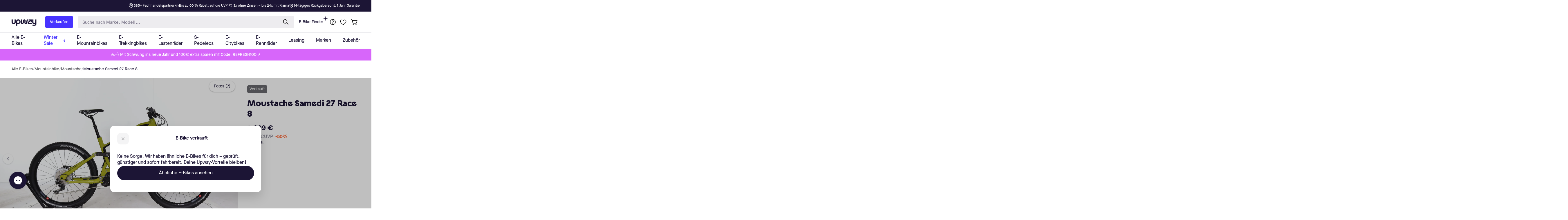

--- FILE ---
content_type: text/css
request_url: https://upway.de/cdn/shop/t/13/assets/gem-page-product-1693210873.css?v=1528354461167592521761917489
body_size: 728
content:
#r-1693210898558{padding-bottom:10px;width:100%;min-height:100vh}#r-1693210898558.gf_row-fluid{transform:none!important;margin-left:-50vw!important}#r-1693210898558>.gf_column{min-height:1px}@media (max-width: 767px){#r-1693210898558{max-width:none!important;padding-top:0!important;padding-bottom:0!important;z-index:2!important}}@media (max-width: 991px) and (min-width: 768px){#r-1693210898558{max-width:none!important;padding-top:0!important;padding-bottom:0!important;z-index:2!important}}@media (max-width: 1199px) and (min-width: 992px){#r-1693210898558{max-width:none!important;padding-top:0!important;padding-bottom:0!important;z-index:2!important}}@media (min-width: 1200px){#r-1693210898558{max-width:none!important;padding-top:0!important;padding-bottom:0!important;z-index:2!important}}@media (width: 767.2px){#r-1693210898558{max-width:none!important;padding-top:0!important;padding-bottom:0!important;z-index:2!important}}#r-1694698262251{padding-bottom:10px;width:100%}#r-1694698262251.gf_row-fluid{transform:none!important;margin-left:-50vw!important}#r-1694698262251>.gf_column{min-height:1px}@media (max-width: 767px){#r-1694698262251{max-width:none!important;padding:48px 16px!important}}@media (max-width: 991px) and (min-width: 768px){#r-1694698262251{max-width:none!important;padding:48px 16px!important}}@media (max-width: 1199px) and (min-width: 992px){#r-1694698262251{max-width:none!important;padding-top:60px!important;padding-bottom:60px!important}}@media (min-width: 1200px){#r-1694698262251{max-width:none!important;padding-top:80px!important;padding-bottom:80px!important}}@media (width: 767.2px){#r-1694698262251{max-width:none!important;padding:48px 16px!important}}#r-1694698301728{padding-bottom:10px;width:100%}#r-1694698301728.gf_row-fluid{transform:none!important;margin-left:-50vw!important}#r-1694698301728>.gf_column{min-height:1px}@media (max-width: 767px){#r-1694698301728{max-width:1200px!important;padding-top:0!important;padding-bottom:0!important}}@media (max-width: 991px) and (min-width: 768px){#r-1694698301728{max-width:1200px!important;padding-top:0!important;padding-bottom:0!important}}@media (max-width: 1199px) and (min-width: 992px){#r-1694698301728{max-width:1200px!important;padding-top:0!important;padding-bottom:0!important}}@media (min-width: 1200px){#r-1694698301728{max-width:1200px!important;padding-top:0!important;padding-bottom:0!important}}@media (width: 767.2px){#r-1694698301728{max-width:1200px!important;padding-top:0!important;padding-bottom:0!important}}#e-1694698323855 h1,#e-1694698323855 h2,#e-1694698323855 h3,#e-1694698323855 h4,#e-1694698323855 h5,#e-1694698323855 h6{text-align:inherit!important;margin:0!important;padding:0!important}#e-1694698323855 .text-edit ul{list-style:disc inside!important}#e-1694698323855 .text-edit ol{list-style:decimal inside!important}#e-1694698323855 .text-edit ul li,#e-1694698323855 .text-edit ol li{list-style:inherit!important}#e-1694698323855 .text-edit font{font-size:inherit!important}@media (max-width: 767px){#e-1694698323855 .text-edit{padding-bottom:40px!important}#e-1694698323855 .text-edit h3{font-size:24px!important;line-height:1.29em!important;letter-spacing:0px!important;color:#1c1535!important;text-transform:none!important;font-weight:400!important}#e-1694698323855 .text-edit h1{font-size:34px!important;line-height:1.09em!important;letter-spacing:0px!important;color:#1c1535!important;text-transform:none!important;font-weight:400!important}}@media (max-width: 991px) and (min-width: 768px){#e-1694698323855 .text-edit{padding-bottom:40px!important}#e-1694698323855 .text-edit h3{font-size:24px!important;line-height:1.29em!important;letter-spacing:0px!important;color:#1c1535!important;text-transform:none!important;font-weight:400!important}#e-1694698323855 .text-edit h1{font-size:34px!important;line-height:1.09em!important;letter-spacing:0px!important;color:#1c1535!important;text-transform:none!important;font-weight:400!important}}@media (max-width: 1199px) and (min-width: 992px){#e-1694698323855 .text-edit{padding-bottom:40px!important}#e-1694698323855 .text-edit h3{font-size:24px!important;line-height:1.29em!important;letter-spacing:0px!important;color:#1c1535!important;text-transform:none!important;font-weight:400!important}#e-1694698323855 .text-edit h1{font-size:34px!important;line-height:1.09em!important;letter-spacing:0px!important;color:#1c1535!important;text-transform:none!important;font-weight:400!important}}@media (min-width: 1200px){#e-1694698323855 .text-edit{padding-bottom:40px!important}#e-1694698323855 .text-edit h3{font-size:24px!important;line-height:1.29em!important;letter-spacing:0px!important;color:#1c1535!important;text-transform:none!important;font-weight:400!important}#e-1694698323855 .text-edit h1{font-size:34px!important;line-height:1.09em!important;letter-spacing:0px!important;color:#1c1535!important;text-transform:none!important;font-weight:400!important}}@media (width: 767.2px){#e-1694698323855 .text-edit{padding-bottom:40px!important}#e-1694698323855 .text-edit h3{font-size:24px!important;line-height:1.29em!important;letter-spacing:0px!important;color:#1c1535!important;text-transform:none!important;font-weight:400!important}#e-1694698323855 .text-edit h1{font-size:34px!important;line-height:1.09em!important;letter-spacing:0px!important;color:#1c1535!important;text-transform:none!important;font-weight:400!important}}#r-1694698353741{padding-bottom:10px;width:100%}#r-1694698353741.gf_row-fluid{transform:none!important;margin-left:-50vw!important}#r-1694698353741>.gf_column{min-height:1px}@media (max-width: 767px){#r-1694698353741{max-width:none!important;padding:48px 16px!important;background-color:#f5f5fa!important}}@media (max-width: 991px) and (min-width: 768px){#r-1694698353741{max-width:none!important;padding:48px 16px!important;background-color:#f5f5fa!important}}@media (max-width: 1199px) and (min-width: 992px){#r-1694698353741{max-width:none!important;padding-top:80px!important;padding-bottom:80px!important;background-color:#f5f5fa!important}}@media (min-width: 1200px){#r-1694698353741{max-width:none!important;padding-top:80px!important;padding-bottom:80px!important;background-color:#f5f5fa!important}}@media (width: 767.2px){#r-1694698353741{max-width:none!important;padding:48px 16px!important;background-color:#f5f5fa!important}}#r-1694698433178{padding-bottom:10px;width:100%}#r-1694698433178.gf_row-fluid{transform:none!important;margin-left:-50vw!important}#r-1694698433178>.gf_column{min-height:1px}@media (max-width: 767px){#r-1694698433178{padding-top:0!important;padding-bottom:0!important;max-width:860px!important}}@media (max-width: 991px) and (min-width: 768px){#r-1694698433178{padding-top:0!important;padding-bottom:0!important;max-width:860px!important}}@media (max-width: 1199px) and (min-width: 992px){#r-1694698433178{padding-top:0!important;padding-bottom:0!important;max-width:860px!important}}@media (min-width: 1200px){#r-1694698433178{padding-top:0!important;padding-bottom:0!important;max-width:860px!important}}@media (width: 767.2px){#r-1694698433178{padding-top:0!important;padding-bottom:0!important;max-width:860px!important}}#m-1694698485521{padding-top:30px;padding-bottom:30px}@media (max-width: 767px){#m-1694698485521{padding-top:0!important;padding-bottom:0!important}}@media (max-width: 991px) and (min-width: 768px){#m-1694698485521{padding-top:0!important;padding-bottom:0!important}}@media (max-width: 1199px) and (min-width: 992px){#m-1694698485521{padding-top:0!important;padding-bottom:0!important}}@media (min-width: 1200px){#m-1694698485521{padding-top:0!important;padding-bottom:0!important}}@media (width: 767.2px){#m-1694698485521{padding-top:0!important;padding-bottom:0!important}}#e-1694698485521-1 h1,#e-1694698485521-1 h2,#e-1694698485521-1 h3,#e-1694698485521-1 h4,#e-1694698485521-1 h5,#e-1694698485521-1 h6{text-align:inherit!important;margin:0!important;padding:0!important}#e-1694698485521-1 .text-edit ul{list-style:disc inside!important}#e-1694698485521-1 .text-edit ol{list-style:decimal inside!important}#e-1694698485521-1 .text-edit ul li,#e-1694698485521-1 .text-edit ol li{list-style:inherit!important}#e-1694698485521-1 .text-edit>p{font-size:inherit!important;font-family:Maison Neue Bold!important;text-align:inherit!important;color:inherit!important;margin:0!important;padding:0!important}#e-1694698485521-1 .text-edit font{font-size:inherit!important}#e-1694698522105 h1,#e-1694698522105 h2,#e-1694698522105 h3,#e-1694698522105 h4,#e-1694698522105 h5,#e-1694698522105 h6{text-align:inherit!important;margin:0!important;padding:0!important}#e-1694698522105 .text-edit ul{list-style:disc inside!important}#e-1694698522105 .text-edit ol{list-style:decimal inside!important}#e-1694698522105 .text-edit ul li,#e-1694698522105 .text-edit ol li{list-style:inherit!important}#e-1694698522105 .text-edit>p{font-size:inherit!important;font-family:Maison Neue Light!important;text-align:inherit!important;color:inherit!important;margin:0!important;padding:0!important}#e-1694698522105 .text-edit font{font-size:inherit!important}#e-1694698597698 h1,#e-1694698597698 h2,#e-1694698597698 h3,#e-1694698597698 h4,#e-1694698597698 h5,#e-1694698597698 h6{text-align:inherit!important;margin:0!important;padding:0!important}#e-1694698597698 .text-edit ul{list-style:disc inside!important}#e-1694698597698 .text-edit ol{list-style:decimal inside!important}#e-1694698597698 .text-edit ul li,#e-1694698597698 .text-edit ol li{list-style:inherit!important}#e-1694698597698 .text-edit>p{font-size:inherit!important;font-family:Maison Neue Bold!important;text-align:inherit!important;color:inherit!important;margin:0!important;padding:0!important}#e-1694698597698 .text-edit font{font-size:inherit!important}#e-1694698597823 h1,#e-1694698597823 h2,#e-1694698597823 h3,#e-1694698597823 h4,#e-1694698597823 h5,#e-1694698597823 h6{text-align:inherit!important;margin:0!important;padding:0!important}#e-1694698597823 .text-edit ul{list-style:disc inside!important}#e-1694698597823 .text-edit ol{list-style:decimal inside!important}#e-1694698597823 .text-edit ul li,#e-1694698597823 .text-edit ol li{list-style:inherit!important}#e-1694698597823 .text-edit>p{font-size:inherit!important;font-family:Maison Neue Light!important;text-align:inherit!important;color:inherit!important;margin:0!important;padding:0!important}#e-1694698597823 .text-edit font{font-size:inherit!important}#e-1694698598411 h1,#e-1694698598411 h2,#e-1694698598411 h3,#e-1694698598411 h4,#e-1694698598411 h5,#e-1694698598411 h6{text-align:inherit!important;margin:0!important;padding:0!important}#e-1694698598411 .text-edit ul{list-style:disc inside!important}#e-1694698598411 .text-edit ol{list-style:decimal inside!important}#e-1694698598411 .text-edit ul li,#e-1694698598411 .text-edit ol li{list-style:inherit!important}#e-1694698598411 .text-edit>p{font-size:inherit!important;font-family:Maison Neue Bold!important;text-align:inherit!important;color:inherit!important;margin:0!important;padding:0!important}#e-1694698598411 .text-edit font{font-size:inherit!important}@media (max-width: 767px){#e-1694698598411 .text-edit{padding-top:1px!important}}@media (max-width: 991px) and (min-width: 768px){#e-1694698598411 .text-edit{padding-top:1px!important}}@media (max-width: 1199px) and (min-width: 992px){#e-1694698598411 .text-edit{padding-top:1px!important}}@media (min-width: 1200px){#e-1694698598411 .text-edit{padding-top:1px!important}}@media (width: 767.2px){#e-1694698598411 .text-edit{padding-top:1px!important}}#e-1694698598379 h1,#e-1694698598379 h2,#e-1694698598379 h3,#e-1694698598379 h4,#e-1694698598379 h5,#e-1694698598379 h6{text-align:inherit!important;margin:0!important;padding:0!important}#e-1694698598379 .text-edit ul{list-style:disc inside!important}#e-1694698598379 .text-edit ol{list-style:decimal inside!important}#e-1694698598379 .text-edit ul li,#e-1694698598379 .text-edit ol li{list-style:inherit!important}#e-1694698598379 .text-edit>p{font-size:inherit!important;font-family:Maison Neue Light!important;text-align:inherit!important;color:inherit!important;margin:0!important;padding:0!important}#e-1694698598379 .text-edit font{font-size:inherit!important}#e-1709733539494 h1,#e-1709733539494 h2,#e-1709733539494 h3,#e-1709733539494 h4,#e-1709733539494 h5,#e-1709733539494 h6{text-align:inherit!important;margin:0!important;padding:0!important}#e-1709733539494 .text-edit ul{list-style:disc inside!important}#e-1709733539494 .text-edit ol{list-style:decimal inside!important}#e-1709733539494 .text-edit ul li,#e-1709733539494 .text-edit ol li{list-style:inherit!important}#e-1709733539494 .text-edit>p{font-size:inherit!important;font-family:Maison Neue Bold!important;text-align:inherit!important;color:inherit!important;margin:0!important;padding:0!important}#e-1709733539494 .text-edit font{font-size:inherit!important}#e-1709733539355 h1,#e-1709733539355 h2,#e-1709733539355 h3,#e-1709733539355 h4,#e-1709733539355 h5,#e-1709733539355 h6{text-align:inherit!important;margin:0!important;padding:0!important}#e-1709733539355 .text-edit ul{list-style:disc inside!important}#e-1709733539355 .text-edit ol{list-style:decimal inside!important}#e-1709733539355 .text-edit ul li,#e-1709733539355 .text-edit ol li{list-style:inherit!important}#e-1709733539355 .text-edit>p{font-size:inherit!important;font-family:Maison Neue Light!important;text-align:inherit!important;color:inherit!important;margin:0!important;padding:0!important}#e-1709733539355 .text-edit font{font-size:inherit!important}#e-1709733565823 h1,#e-1709733565823 h2,#e-1709733565823 h3,#e-1709733565823 h4,#e-1709733565823 h5,#e-1709733565823 h6{text-align:inherit!important;margin:0!important;padding:0!important}#e-1709733565823 .text-edit ul{list-style:disc inside!important}#e-1709733565823 .text-edit ol{list-style:decimal inside!important}#e-1709733565823 .text-edit ul li,#e-1709733565823 .text-edit ol li{list-style:inherit!important}#e-1709733565823 .text-edit>p{font-size:inherit!important;font-family:Maison Neue Bold!important;text-align:inherit!important;color:inherit!important;margin:0!important;padding:0!important}#e-1709733565823 .text-edit font{font-size:inherit!important}#e-1709733565867 h1,#e-1709733565867 h2,#e-1709733565867 h3,#e-1709733565867 h4,#e-1709733565867 h5,#e-1709733565867 h6{text-align:inherit!important;margin:0!important;padding:0!important}#e-1709733565867 .text-edit ul{list-style:disc inside!important}#e-1709733565867 .text-edit ol{list-style:decimal inside!important}#e-1709733565867 .text-edit ul li,#e-1709733565867 .text-edit ol li{list-style:inherit!important}#e-1709733565867 .text-edit>p{font-size:inherit!important;font-family:Maison Neue Light!important;text-align:inherit!important;color:inherit!important;margin:0!important;padding:0!important}#e-1709733565867 .text-edit font{font-size:inherit!important}#e-1709733595544 h1,#e-1709733595544 h2,#e-1709733595544 h3,#e-1709733595544 h4,#e-1709733595544 h5,#e-1709733595544 h6{text-align:inherit!important;margin:0!important;padding:0!important}#e-1709733595544 .text-edit ul{list-style:disc inside!important}#e-1709733595544 .text-edit ol{list-style:decimal inside!important}#e-1709733595544 .text-edit ul li,#e-1709733595544 .text-edit ol li{list-style:inherit!important}#e-1709733595544 .text-edit>p{font-size:inherit!important;font-family:Maison Neue Bold!important;text-align:inherit!important;color:inherit!important;margin:0!important;padding:0!important}#e-1709733595544 .text-edit font{font-size:inherit!important}#e-1709733595489 h1,#e-1709733595489 h2,#e-1709733595489 h3,#e-1709733595489 h4,#e-1709733595489 h5,#e-1709733595489 h6{text-align:inherit!important;margin:0!important;padding:0!important}#e-1709733595489 .text-edit ul{list-style:disc inside!important}#e-1709733595489 .text-edit ol{list-style:decimal inside!important}#e-1709733595489 .text-edit ul li,#e-1709733595489 .text-edit ol li{list-style:inherit!important}#e-1709733595489 .text-edit>p{font-size:inherit!important;font-family:Maison Neue Light!important;text-align:inherit!important;color:inherit!important;margin:0!important;padding:0!important}#e-1709733595489 .text-edit font{font-size:inherit!important}#e-1694698447563 h1,#e-1694698447563 h2,#e-1694698447563 h3,#e-1694698447563 h4,#e-1694698447563 h5,#e-1694698447563 h6{text-align:inherit!important;margin:0!important;padding:0!important}#e-1694698447563 .text-edit ul{list-style:disc inside!important}#e-1694698447563 .text-edit ol{list-style:decimal inside!important}#e-1694698447563 .text-edit ul li,#e-1694698447563 .text-edit ol li{list-style:inherit!important}#e-1694698447563 .text-edit font{font-size:inherit!important}@media (max-width: 767px){#e-1694698447563 .text-edit{padding-bottom:30px!important}#e-1694698447563 .text-edit h3{font-size:24px!important;line-height:1.29em!important;letter-spacing:0px!important;color:#1c1535!important;text-transform:none!important;font-weight:400!important}#e-1694698447563 .text-edit h1{font-size:34px!important;line-height:1.09em!important;letter-spacing:0px!important;color:#1c1535!important;text-transform:none!important;font-weight:400!important}}@media (max-width: 991px) and (min-width: 768px){#e-1694698447563 .text-edit{padding-bottom:30px!important}#e-1694698447563 .text-edit h3{font-size:24px!important;line-height:1.29em!important;letter-spacing:0px!important;color:#1c1535!important;text-transform:none!important;font-weight:400!important}#e-1694698447563 .text-edit h1{font-size:34px!important;line-height:1.09em!important;letter-spacing:0px!important;color:#1c1535!important;text-transform:none!important;font-weight:400!important}}@media (max-width: 1199px) and (min-width: 992px){#e-1694698447563 .text-edit{padding-bottom:30px!important}#e-1694698447563 .text-edit h3{font-size:24px!important;line-height:1.29em!important;letter-spacing:0px!important;color:#1c1535!important;text-transform:none!important;font-weight:400!important}#e-1694698447563 .text-edit h1{font-size:34px!important;line-height:1.09em!important;letter-spacing:0px!important;color:#1c1535!important;text-transform:none!important;font-weight:400!important}}@media (min-width: 1200px){#e-1694698447563 .text-edit{padding-bottom:30px!important}#e-1694698447563 .text-edit h3{font-size:24px!important;line-height:1.29em!important;letter-spacing:0px!important;color:#1c1535!important;text-transform:none!important;font-weight:400!important}#e-1694698447563 .text-edit h1{font-size:34px!important;line-height:1.09em!important;letter-spacing:0px!important;color:#1c1535!important;text-transform:none!important;font-weight:400!important}}@media (width: 767.2px){#e-1694698447563 .text-edit{padding-bottom:30px!important}#e-1694698447563 .text-edit h3{font-size:24px!important;line-height:1.29em!important;letter-spacing:0px!important;color:#1c1535!important;text-transform:none!important;font-weight:400!important}#e-1694698447563 .text-edit h1{font-size:34px!important;line-height:1.09em!important;letter-spacing:0px!important;color:#1c1535!important;text-transform:none!important;font-weight:400!important}}#e-1688455574499 .gf_button{display:inline-flex;align-items:center;margin:0!important}#e-1688455574499 .gf_button-stretch{width:100%!important}#e-1688455574499 .gf_button>span{color:inherit!important;text-transform:inherit!important}@media (max-width: 767px){#e-1688455574499 [data-stretch-xs="1"] .gf_button{width:100%!important}#e-1688455574499{margin-bottom:0!important;margin-top:56px!important}#e-1688455574499 .gf_button:hover{background-color:#4733ff!important;color:#fff!important}#e-1688455574499 .gf_button{font-size:16px!important;text-transform:none!important;font-weight:400!important;background-color:#fff!important;padding:16px 25px!important;border-radius:999px!important;border-color:#4733ff!important;border-style:solid!important;border-width:1px!important;color:#4733ff!important;height:48px!important}}@media (min-width: 768px) and (max-width: 991px){#e-1688455574499 [data-stretch-sm="1"] .gf_button{width:100%!important}}@media (min-width: 992px) and (max-width: 1199px){#e-1688455574499 [data-stretch-md="1"] .gf_button{width:100%!important}}@media (min-width: 1200px){#e-1688455574499 [data-stretch-lg="1"] .gf_button{width:100%!important}#e-1688455574499{margin-bottom:0!important;margin-top:56px!important}#e-1688455574499 .gf_button:hover{background-color:#4733ff!important;color:#fff!important}#e-1688455574499 .gf_button{font-size:16px!important;text-transform:none!important;font-weight:400!important;background-color:#fff!important;padding:16px 25px!important;border-radius:999px!important;border-color:#4733ff!important;border-style:solid!important;border-width:1px!important;color:#4733ff!important;height:48px!important}}@media (max-width: 991px) and (min-width: 768px){#e-1688455574499{margin-bottom:0!important;margin-top:56px!important}#e-1688455574499 .gf_button:hover{background-color:#4733ff!important;color:#fff!important}#e-1688455574499 .gf_button{font-size:16px!important;text-transform:none!important;font-weight:400!important;background-color:#fff!important;padding:16px 25px!important;border-radius:999px!important;border-color:#4733ff!important;border-style:solid!important;border-width:1px!important;color:#4733ff!important;height:48px!important}}@media (max-width: 1199px) and (min-width: 992px){#e-1688455574499{margin-bottom:0!important;margin-top:56px!important}#e-1688455574499 .gf_button:hover{background-color:#4733ff!important;color:#fff!important}#e-1688455574499 .gf_button{font-size:16px!important;text-transform:none!important;font-weight:400!important;background-color:#fff!important;padding:16px 25px!important;border-radius:999px!important;border-color:#4733ff!important;border-style:solid!important;border-width:1px!important;color:#4733ff!important;height:48px!important}}@media (width: 767.2px){#e-1688455574499 [data-stretch-xs="1"] .gf_button{width:100%!important}#e-1688455574499{margin-bottom:0!important;margin-top:56px!important}#e-1688455574499 .gf_button:hover{background-color:#4733ff!important;color:#fff!important}#e-1688455574499 .gf_button{font-size:16px!important;text-transform:none!important;font-weight:400!important;background-color:#fff!important;padding:16px 25px!important;border-radius:999px!important;border-color:#4733ff!important;border-style:solid!important;border-width:1px!important;color:#4733ff!important;height:48px!important}}.gf_lazyload{filter:blur(5px);transition:filter .3s}.gf_lazyloaded{filter:initial}
/*# sourceMappingURL=/cdn/shop/t/13/assets/gem-page-product-1693210873.css.map?v=1528354461167592521761917489 */


--- FILE ---
content_type: text/javascript
request_url: https://upway-public.storage.googleapis.com/scripts/liveSearch.bundle.js
body_size: 242449
content:
/*! For license information please see liveSearch.bundle.js.LICENSE.txt */
(()=>{var e={43676:(e,t,r)=>{var n=r(54390),a=r(67139),i=TypeError;e.exports=function(e){if(n(e))return e;throw i(a(e)+" is not a function")}},37110:(e,t,r)=>{var n=r(19511),a=r(70192),i=r(94487).f,o=n("unscopables"),s=Array.prototype;null==s[o]&&i(s,o,{configurable:!0,value:a(null)}),e.exports=function(e){s[o][e]=!0}},67089:(e,t,r)=>{var n=r(7668),a=String,i=TypeError;e.exports=function(e){if(n(e))return e;throw i(a(e)+" is not an object")}},29421:(e,t,r)=>{var n=r(10754),a=r(29160),i=r(93730),createMethod=function(e){return function(t,r,o){var s,l=n(t),u=i(l),c=a(o,u);if(e&&r!=r){for(;u>c;)if((s=l[c++])!=s)return!0}else for(;u>c;c++)if((e||c in l)&&l[c]===r)return e||c||0;return!e&&-1}};e.exports={includes:createMethod(!0),indexOf:createMethod(!1)}},49509:(e,t,r)=>{var n=r(6919),a=n({}.toString),i=n("".slice);e.exports=function(e){return i(a(e),8,-1)}},58103:(e,t,r)=>{var n=r(28334),a=r(83275),i=r(25437),o=r(94487);e.exports=function(e,t,r){for(var s=a(t),l=o.f,u=i.f,c=0;c<s.length;c++){var d=s[c];n(e,d)||r&&n(r,d)||l(e,d,u(t,d))}}},22519:(e,t,r)=>{var n=r(44071),a=r(94487),i=r(4301);e.exports=n?function(e,t,r){return a.f(e,t,i(1,r))}:function(e,t,r){return e[t]=r,e}},4301:e=>{e.exports=function(e,t){return{enumerable:!(1&e),configurable:!(2&e),writable:!(4&e),value:t}}},8928:(e,t,r)=>{var n=r(54390),a=r(94487),i=r(59827),o=r(27245);e.exports=function(e,t,r,s){s||(s={});var l=s.enumerable,u=void 0!==s.name?s.name:t;if(n(r)&&i(r,u,s),s.global)l?e[t]=r:o(t,r);else{try{s.unsafe?e[t]&&(l=!0):delete e[t]}catch(e){}l?e[t]=r:a.f(e,t,{value:r,enumerable:!1,configurable:!s.nonConfigurable,writable:!s.nonWritable})}return e}},27245:(e,t,r)=>{var n=r(17148),a=Object.defineProperty;e.exports=function(e,t){try{a(n,e,{value:t,configurable:!0,writable:!0})}catch(r){n[e]=t}return t}},44071:(e,t,r)=>{var n=r(60403);e.exports=!n(function(){return 7!=Object.defineProperty({},1,{get:function(){return 7}})[1]})},4730:e=>{var t="object"==typeof document&&document.all,r=void 0===t&&void 0!==t;e.exports={all:t,IS_HTMLDDA:r}},32367:(e,t,r)=>{var n=r(17148),a=r(7668),i=n.document,o=a(i)&&a(i.createElement);e.exports=function(e){return o?i.createElement(e):{}}},81791:e=>{e.exports="undefined"!=typeof navigator&&String(navigator.userAgent)||""},78277:(e,t,r)=>{var n,a,i=r(17148),o=r(81791),s=i.process,l=i.Deno,u=s&&s.versions||l&&l.version,c=u&&u.v8;c&&(a=(n=c.split("."))[0]>0&&n[0]<4?1:+(n[0]+n[1])),!a&&o&&(!(n=o.match(/Edge\/(\d+)/))||n[1]>=74)&&(n=o.match(/Chrome\/(\d+)/))&&(a=+n[1]),e.exports=a},99613:e=>{e.exports=["constructor","hasOwnProperty","isPrototypeOf","propertyIsEnumerable","toLocaleString","toString","valueOf"]},80967:(e,t,r)=>{var n=r(17148),a=r(25437).f,i=r(22519),o=r(8928),s=r(27245),l=r(58103),u=r(63458);e.exports=function(e,t){var r,c,d,f,p,h=e.target,g=e.global,m=e.stat;if(r=g?n:m?n[h]||s(h,{}):(n[h]||{}).prototype)for(c in t){if(f=t[c],d=e.dontCallGetSet?(p=a(r,c))&&p.value:r[c],!u(g?c:h+(m?".":"#")+c,e.forced)&&void 0!==d){if(typeof f==typeof d)continue;l(f,d)}(e.sham||d&&d.sham)&&i(f,"sham",!0),o(r,c,f,e)}}},60403:e=>{e.exports=function(e){try{return!!e()}catch(e){return!0}}},57998:(e,t,r)=>{var n=r(60403);e.exports=!n(function(){var e=function(){}.bind();return"function"!=typeof e||e.hasOwnProperty("prototype")})},97918:(e,t,r)=>{var n=r(57998),a=Function.prototype.call;e.exports=n?a.bind(a):function(){return a.apply(a,arguments)}},27425:(e,t,r)=>{var n=r(44071),a=r(28334),i=Function.prototype,o=n&&Object.getOwnPropertyDescriptor,s=a(i,"name"),l=s&&"something"===function(){}.name,u=s&&(!n||n&&o(i,"name").configurable);e.exports={EXISTS:s,PROPER:l,CONFIGURABLE:u}},6919:(e,t,r)=>{var n=r(57998),a=Function.prototype,i=a.call,o=n&&a.bind.bind(i,i);e.exports=n?o:function(e){return function(){return i.apply(e,arguments)}}},24393:(e,t,r)=>{var n=r(17148),a=r(54390);e.exports=function(e,t){return arguments.length<2?(r=n[e],a(r)?r:void 0):n[e]&&n[e][t];var r}},15645:(e,t,r)=>{var n=r(43676),a=r(7106);e.exports=function(e,t){var r=e[t];return a(r)?void 0:n(r)}},17148:(e,t,r)=>{var n=function(e){return e&&e.Math==Math&&e};e.exports=n("object"==typeof globalThis&&globalThis)||n("object"==typeof window&&window)||n("object"==typeof self&&self)||n("object"==typeof r.g&&r.g)||function(){return this}()||Function("return this")()},28334:(e,t,r)=>{var n=r(6919),a=r(56653),i=n({}.hasOwnProperty);e.exports=Object.hasOwn||function hasOwn(e,t){return i(a(e),t)}},83113:e=>{e.exports={}},22054:(e,t,r)=>{var n=r(24393);e.exports=n("document","documentElement")},24463:(e,t,r)=>{var n=r(44071),a=r(60403),i=r(32367);e.exports=!n&&!a(function(){return 7!=Object.defineProperty(i("div"),"a",{get:function(){return 7}}).a})},42683:(e,t,r)=>{var n=r(6919),a=r(60403),i=r(49509),o=Object,s=n("".split);e.exports=a(function(){return!o("z").propertyIsEnumerable(0)})?function(e){return"String"==i(e)?s(e,""):o(e)}:o},93028:(e,t,r)=>{var n=r(6919),a=r(54390),i=r(93490),o=n(Function.toString);a(i.inspectSource)||(i.inspectSource=function(e){return o(e)}),e.exports=i.inspectSource},48622:(e,t,r)=>{var n,a,i,o=r(80423),s=r(17148),l=r(7668),u=r(22519),c=r(28334),d=r(93490),f=r(34308),p=r(83113),h="Object already initialized",g=s.TypeError,m=s.WeakMap;if(o||d.state){var y=d.state||(d.state=new m);y.get=y.get,y.has=y.has,y.set=y.set,n=function(e,t){if(y.has(e))throw g(h);return t.facade=e,y.set(e,t),t},a=function(e){return y.get(e)||{}},i=function(e){return y.has(e)}}else{var v=f("state");p[v]=!0,n=function(e,t){if(c(e,v))throw g(h);return t.facade=e,u(e,v,t),t},a=function(e){return c(e,v)?e[v]:{}},i=function(e){return c(e,v)}}e.exports={set:n,get:a,has:i,enforce:function(e){return i(e)?a(e):n(e,{})},getterFor:function(e){return function(t){var r;if(!l(t)||(r=a(t)).type!==e)throw g("Incompatible receiver, "+e+" required");return r}}}},54390:(e,t,r)=>{var n=r(4730),a=n.all;e.exports=n.IS_HTMLDDA?function(e){return"function"==typeof e||e===a}:function(e){return"function"==typeof e}},63458:(e,t,r)=>{var n=r(60403),a=r(54390),i=/#|\.prototype\./,isForced=function(e,t){var r=s[o(e)];return r==u||r!=l&&(a(t)?n(t):!!t)},o=isForced.normalize=function(e){return String(e).replace(i,".").toLowerCase()},s=isForced.data={},l=isForced.NATIVE="N",u=isForced.POLYFILL="P";e.exports=isForced},7106:e=>{e.exports=function(e){return null==e}},7668:(e,t,r)=>{var n=r(54390),a=r(4730),i=a.all;e.exports=a.IS_HTMLDDA?function(e){return"object"==typeof e?null!==e:n(e)||e===i}:function(e){return"object"==typeof e?null!==e:n(e)}},50033:e=>{e.exports=!1},10879:(e,t,r)=>{var n=r(24393),a=r(54390),i=r(14738),o=r(51693),s=Object;e.exports=o?function(e){return"symbol"==typeof e}:function(e){var t=n("Symbol");return a(t)&&i(t.prototype,s(e))}},93730:(e,t,r)=>{var n=r(20255);e.exports=function(e){return n(e.length)}},59827:(e,t,r)=>{var n=r(6919),a=r(60403),i=r(54390),o=r(28334),s=r(44071),l=r(27425).CONFIGURABLE,u=r(93028),c=r(48622),d=c.enforce,f=c.get,p=String,h=Object.defineProperty,g=n("".slice),m=n("".replace),y=n([].join),v=s&&!a(function(){return 8!==h(function(){},"length",{value:8}).length}),b=String(String).split("String"),_=e.exports=function(e,t,r){"Symbol("===g(p(t),0,7)&&(t="["+m(p(t),/^Symbol\(([^)]*)\)/,"$1")+"]"),r&&r.getter&&(t="get "+t),r&&r.setter&&(t="set "+t),(!o(e,"name")||l&&e.name!==t)&&(s?h(e,"name",{value:t,configurable:!0}):e.name=t),v&&r&&o(r,"arity")&&e.length!==r.arity&&h(e,"length",{value:r.arity});try{r&&o(r,"constructor")&&r.constructor?s&&h(e,"prototype",{writable:!1}):e.prototype&&(e.prototype=void 0)}catch(e){}var n=d(e);return o(n,"source")||(n.source=y(b,"string"==typeof t?t:"")),e};Function.prototype.toString=_(function toString(){return i(this)&&f(this).source||u(this)},"toString")},76980:e=>{var t=Math.ceil,r=Math.floor;e.exports=Math.trunc||function(e){var n=+e;return(n>0?r:t)(n)}},70192:(e,t,r)=>{var n,a=r(67089),i=r(37593),o=r(99613),s=r(83113),l=r(22054),u=r(32367),c=r(34308),d="prototype",f="script",p=c("IE_PROTO"),EmptyConstructor=function(){},scriptTag=function(e){return"<"+f+">"+e+"</"+f+">"},NullProtoObjectViaActiveX=function(e){e.write(scriptTag("")),e.close();var t=e.parentWindow.Object;return e=null,t},NullProtoObject=function(){try{n=new ActiveXObject("htmlfile")}catch(e){}var e,t,r;NullProtoObject="undefined"!=typeof document?document.domain&&n?NullProtoObjectViaActiveX(n):(t=u("iframe"),r="java"+f+":",t.style.display="none",l.appendChild(t),t.src=String(r),(e=t.contentWindow.document).open(),e.write(scriptTag("document.F=Object")),e.close(),e.F):NullProtoObjectViaActiveX(n);for(var a=o.length;a--;)delete NullProtoObject[d][o[a]];return NullProtoObject()};s[p]=!0,e.exports=Object.create||function(e,t){var r;return null!==e?(EmptyConstructor[d]=a(e),r=new EmptyConstructor,EmptyConstructor[d]=null,r[p]=e):r=NullProtoObject(),void 0===t?r:i.f(r,t)}},37593:(e,t,r)=>{var n=r(44071),a=r(19221),i=r(94487),o=r(67089),s=r(10754),l=r(73745);t.f=n&&!a?Object.defineProperties:function defineProperties(e,t){o(e);for(var r,n=s(t),a=l(t),u=a.length,c=0;u>c;)i.f(e,r=a[c++],n[r]);return e}},94487:(e,t,r)=>{var n=r(44071),a=r(24463),i=r(19221),o=r(67089),s=r(62928),l=TypeError,u=Object.defineProperty,c=Object.getOwnPropertyDescriptor,d="enumerable",f="configurable",p="writable";t.f=n?i?function defineProperty(e,t,r){if(o(e),t=s(t),o(r),"function"==typeof e&&"prototype"===t&&"value"in r&&p in r&&!r[p]){var n=c(e,t);n&&n[p]&&(e[t]=r.value,r={configurable:f in r?r[f]:n[f],enumerable:d in r?r[d]:n[d],writable:!1})}return u(e,t,r)}:u:function defineProperty(e,t,r){if(o(e),t=s(t),o(r),a)try{return u(e,t,r)}catch(e){}if("get"in r||"set"in r)throw l("Accessors not supported");return"value"in r&&(e[t]=r.value),e}},25437:(e,t,r)=>{var n=r(44071),a=r(97918),i=r(64236),o=r(4301),s=r(10754),l=r(62928),u=r(28334),c=r(24463),d=Object.getOwnPropertyDescriptor;t.f=n?d:function getOwnPropertyDescriptor(e,t){if(e=s(e),t=l(t),c)try{return d(e,t)}catch(e){}if(u(e,t))return o(!a(i.f,e,t),e[t])}},90333:(e,t,r)=>{var n=r(97322),a=r(99613).concat("length","prototype");t.f=Object.getOwnPropertyNames||function getOwnPropertyNames(e){return n(e,a)}},35680:(e,t)=>{t.f=Object.getOwnPropertySymbols},14738:(e,t,r)=>{var n=r(6919);e.exports=n({}.isPrototypeOf)},97322:(e,t,r)=>{var n=r(6919),a=r(28334),i=r(10754),o=r(29421).indexOf,s=r(83113),l=n([].push);e.exports=function(e,t){var r,n=i(e),u=0,c=[];for(r in n)!a(s,r)&&a(n,r)&&l(c,r);for(;t.length>u;)a(n,r=t[u++])&&(~o(c,r)||l(c,r));return c}},73745:(e,t,r)=>{var n=r(97322),a=r(99613);e.exports=Object.keys||function(e){return n(e,a)}},64236:(e,t)=>{"use strict";var r={}.propertyIsEnumerable,n=Object.getOwnPropertyDescriptor,a=n&&!r.call({1:2},1);t.f=a?function propertyIsEnumerable(e){var t=n(this,e);return!!t&&t.enumerable}:r},81618:(e,t,r)=>{var n=r(97918),a=r(54390),i=r(7668),o=TypeError;e.exports=function(e,t){var r,s;if("string"===t&&a(r=e.toString)&&!i(s=n(r,e)))return s;if(a(r=e.valueOf)&&!i(s=n(r,e)))return s;if("string"!==t&&a(r=e.toString)&&!i(s=n(r,e)))return s;throw o("Can't convert object to primitive value")}},83275:(e,t,r)=>{var n=r(24393),a=r(6919),i=r(90333),o=r(35680),s=r(67089),l=a([].concat);e.exports=n("Reflect","ownKeys")||function ownKeys(e){var t=i.f(s(e)),r=o.f;return r?l(t,r(e)):t}},19855:(e,t,r)=>{var n=r(7106),a=TypeError;e.exports=function(e){if(n(e))throw a("Can't call method on "+e);return e}},34308:(e,t,r)=>{var n=r(13309),a=r(11475),i=n("keys");e.exports=function(e){return i[e]||(i[e]=a(e))}},93490:(e,t,r)=>{var n=r(17148),a=r(27245),i="__core-js_shared__",o=n[i]||a(i,{});e.exports=o},13309:(e,t,r)=>{var n=r(50033),a=r(93490);(e.exports=function(e,t){return a[e]||(a[e]=void 0!==t?t:{})})("versions",[]).push({version:"3.27.2",mode:n?"pure":"global",copyright:"© 2014-2023 Denis Pushkarev (zloirock.ru)",license:"https://github.com/zloirock/core-js/blob/v3.27.2/LICENSE",source:"https://github.com/zloirock/core-js"})},78066:(e,t,r)=>{var n=r(78277),a=r(60403);e.exports=!!Object.getOwnPropertySymbols&&!a(function(){var e=Symbol();return!String(e)||!(Object(e)instanceof Symbol)||!Symbol.sham&&n&&n<41})},29160:(e,t,r)=>{var n=r(85621),a=Math.max,i=Math.min;e.exports=function(e,t){var r=n(e);return r<0?a(r+t,0):i(r,t)}},10754:(e,t,r)=>{var n=r(42683),a=r(19855);e.exports=function(e){return n(a(e))}},85621:(e,t,r)=>{var n=r(76980);e.exports=function(e){var t=+e;return t!=t||0===t?0:n(t)}},20255:(e,t,r)=>{var n=r(85621),a=Math.min;e.exports=function(e){return e>0?a(n(e),9007199254740991):0}},56653:(e,t,r)=>{var n=r(19855),a=Object;e.exports=function(e){return a(n(e))}},1940:(e,t,r)=>{var n=r(97918),a=r(7668),i=r(10879),o=r(15645),s=r(81618),l=r(19511),u=TypeError,c=l("toPrimitive");e.exports=function(e,t){if(!a(e)||i(e))return e;var r,l=o(e,c);if(l){if(void 0===t&&(t="default"),r=n(l,e,t),!a(r)||i(r))return r;throw u("Can't convert object to primitive value")}return void 0===t&&(t="number"),s(e,t)}},62928:(e,t,r)=>{var n=r(1940),a=r(10879);e.exports=function(e){var t=n(e,"string");return a(t)?t:t+""}},67139:e=>{var t=String;e.exports=function(e){try{return t(e)}catch(e){return"Object"}}},11475:(e,t,r)=>{var n=r(6919),a=0,i=Math.random(),o=n(1..toString);e.exports=function(e){return"Symbol("+(void 0===e?"":e)+")_"+o(++a+i,36)}},51693:(e,t,r)=>{var n=r(78066);e.exports=n&&!Symbol.sham&&"symbol"==typeof Symbol.iterator},19221:(e,t,r)=>{var n=r(44071),a=r(60403);e.exports=n&&a(function(){return 42!=Object.defineProperty(function(){},"prototype",{value:42,writable:!1}).prototype})},80423:(e,t,r)=>{var n=r(17148),a=r(54390),i=n.WeakMap;e.exports=a(i)&&/native code/.test(String(i))},19511:(e,t,r)=>{var n=r(17148),a=r(13309),i=r(28334),o=r(11475),s=r(78066),l=r(51693),u=n.Symbol,c=a("wks"),d=l?u.for||u:u&&u.withoutSetter||o;e.exports=function(e){return i(c,e)||(c[e]=s&&i(u,e)?u[e]:d("Symbol."+e)),c[e]}},9465:(e,t,r)=>{"use strict";var n=r(80967),a=r(29421).includes,i=r(60403),o=r(37110);n({target:"Array",proto:!0,forced:i(function(){return!Array(1).includes()})},{includes:function(e){return a(this,e,arguments.length>1?arguments[1]:void 0)}}),o("includes")},94466:(e,t,r)=>{var n=r(65234)(r(83250),"DataView");e.exports=n},85208:(e,t,r)=>{var n=r(34440),a=r(84108),i=r(61085),o=r(77706),s=r(8636);function Hash(e){var t=-1,r=null==e?0:e.length;for(this.clear();++t<r;){var n=e[t];this.set(n[0],n[1])}}Hash.prototype.clear=n,Hash.prototype.delete=a,Hash.prototype.get=i,Hash.prototype.has=o,Hash.prototype.set=s,e.exports=Hash},55402:(e,t,r)=>{var n=r(57890),a=r(67476);function LazyWrapper(e){this.__wrapped__=e,this.__actions__=[],this.__dir__=1,this.__filtered__=!1,this.__iteratees__=[],this.__takeCount__=4294967295,this.__views__=[]}LazyWrapper.prototype=n(a.prototype),LazyWrapper.prototype.constructor=LazyWrapper,e.exports=LazyWrapper},81998:(e,t,r)=>{var n=r(90266),a=r(42875),i=r(45828),o=r(24115),s=r(67690);function ListCache(e){var t=-1,r=null==e?0:e.length;for(this.clear();++t<r;){var n=e[t];this.set(n[0],n[1])}}ListCache.prototype.clear=n,ListCache.prototype.delete=a,ListCache.prototype.get=i,ListCache.prototype.has=o,ListCache.prototype.set=s,e.exports=ListCache},95314:(e,t,r)=>{var n=r(57890),a=r(67476);function LodashWrapper(e,t){this.__wrapped__=e,this.__actions__=[],this.__chain__=!!t,this.__index__=0,this.__values__=void 0}LodashWrapper.prototype=n(a.prototype),LodashWrapper.prototype.constructor=LodashWrapper,e.exports=LodashWrapper},72887:(e,t,r)=>{var n=r(65234)(r(83250),"Map");e.exports=n},95678:(e,t,r)=>{var n=r(39016),a=r(62363),i=r(64348),o=r(53062),s=r(30262);function MapCache(e){var t=-1,r=null==e?0:e.length;for(this.clear();++t<r;){var n=e[t];this.set(n[0],n[1])}}MapCache.prototype.clear=n,MapCache.prototype.delete=a,MapCache.prototype.get=i,MapCache.prototype.has=o,MapCache.prototype.set=s,e.exports=MapCache},95747:(e,t,r)=>{var n=r(65234)(r(83250),"Promise");e.exports=n},56616:(e,t,r)=>{var n=r(65234)(r(83250),"Set");e.exports=n},84546:(e,t,r)=>{var n=r(95678),a=r(83937),i=r(15009);function SetCache(e){var t=-1,r=null==e?0:e.length;for(this.__data__=new n;++t<r;)this.add(e[t])}SetCache.prototype.add=SetCache.prototype.push=a,SetCache.prototype.has=i,e.exports=SetCache},19549:(e,t,r)=>{var n=r(81998),a=r(93210),i=r(48603),o=r(38947),s=r(70885),l=r(98938);function Stack(e){var t=this.__data__=new n(e);this.size=t.size}Stack.prototype.clear=a,Stack.prototype.delete=i,Stack.prototype.get=o,Stack.prototype.has=s,Stack.prototype.set=l,e.exports=Stack},70861:(e,t,r)=>{var n=r(83250).Symbol;e.exports=n},3526:(e,t,r)=>{var n=r(83250).Uint8Array;e.exports=n},98001:(e,t,r)=>{var n=r(65234)(r(83250),"WeakMap");e.exports=n},82274:e=>{e.exports=function(e,t,r){switch(r.length){case 0:return e.call(t);case 1:return e.call(t,r[0]);case 2:return e.call(t,r[0],r[1]);case 3:return e.call(t,r[0],r[1],r[2])}return e.apply(t,r)}},8660:e=>{e.exports=function arrayAggregator(e,t,r,n){for(var a=-1,i=null==e?0:e.length;++a<i;){var o=e[a];t(n,o,r(o),e)}return n}},84004:e=>{e.exports=function arrayEach(e,t){for(var r=-1,n=null==e?0:e.length;++r<n&&!1!==t(e[r],r,e););return e}},82493:e=>{e.exports=function arrayFilter(e,t){for(var r=-1,n=null==e?0:e.length,a=0,i=[];++r<n;){var o=e[r];t(o,r,e)&&(i[a++]=o)}return i}},75825:(e,t,r)=>{var n=r(18509),a=r(79312),i=r(55589),o=r(85778),s=r(5023),l=r(50922),u=Object.prototype.hasOwnProperty;e.exports=function arrayLikeKeys(e,t){var r=i(e),c=!r&&a(e),d=!r&&!c&&o(e),f=!r&&!c&&!d&&l(e),p=r||c||d||f,h=p?n(e.length,String):[],g=h.length;for(var m in e)!t&&!u.call(e,m)||p&&("length"==m||d&&("offset"==m||"parent"==m)||f&&("buffer"==m||"byteLength"==m||"byteOffset"==m)||s(m,g))||h.push(m);return h}},29233:e=>{e.exports=function arrayMap(e,t){for(var r=-1,n=null==e?0:e.length,a=Array(n);++r<n;)a[r]=t(e[r],r,e);return a}},10111:e=>{e.exports=function arrayPush(e,t){for(var r=-1,n=t.length,a=e.length;++r<n;)e[a+r]=t[r];return e}},85115:e=>{e.exports=function arrayReduce(e,t,r,n){var a=-1,i=null==e?0:e.length;for(n&&i&&(r=e[++a]);++a<i;)r=t(r,e[a],a,e);return r}},1831:e=>{e.exports=function arraySome(e,t){for(var r=-1,n=null==e?0:e.length;++r<n;)if(t(e[r],r,e))return!0;return!1}},59512:e=>{e.exports=function asciiToArray(e){return e.split("")}},96026:e=>{var t=/[^\x00-\x2f\x3a-\x40\x5b-\x60\x7b-\x7f]+/g;e.exports=function asciiWords(e){return e.match(t)||[]}},93192:(e,t,r)=>{var n=r(87500),a=r(58260),i=Object.prototype.hasOwnProperty;e.exports=function assignValue(e,t,r){var o=e[t];i.call(e,t)&&a(o,r)&&(void 0!==r||t in e)||n(e,t,r)}},18498:(e,t,r)=>{var n=r(58260);e.exports=function assocIndexOf(e,t){for(var r=e.length;r--;)if(n(e[r][0],t))return r;return-1}},3792:(e,t,r)=>{var n=r(61701);e.exports=function baseAggregator(e,t,r,a){return n(e,function(e,n,i){t(a,e,r(e),i)}),a}},87500:(e,t,r)=>{var n=r(25595);e.exports=function baseAssignValue(e,t,r){"__proto__"==t&&n?n(e,t,{configurable:!0,enumerable:!0,value:r,writable:!0}):e[t]=r}},57890:(e,t,r)=>{var n=r(93702),a=Object.create,i=function(){function e(){}return function(t){if(!n(t))return{};if(a)return a(t);e.prototype=t;var r=new e;return e.prototype=void 0,r}}();e.exports=i},61701:(e,t,r)=>{var n=r(44003),a=r(96313)(n);e.exports=a},44770:e=>{e.exports=function baseFindIndex(e,t,r,n){for(var a=e.length,i=r+(n?1:-1);n?i--:++i<a;)if(t(e[i],i,e))return i;return-1}},64610:e=>{e.exports=function baseFindKey(e,t,r){var n;return r(e,function(e,r,a){if(t(e,r,a))return n=r,!1}),n}},22825:(e,t,r)=>{var n=r(10111),a=r(67123);e.exports=function baseFlatten(e,t,r,i,o){var s=-1,l=e.length;for(r||(r=a),o||(o=[]);++s<l;){var u=e[s];t>0&&r(u)?t>1?baseFlatten(u,t-1,r,i,o):n(o,u):i||(o[o.length]=u)}return o}},39943:(e,t,r)=>{var n=r(72545)();e.exports=n},44003:(e,t,r)=>{var n=r(39943),a=r(62096);e.exports=function baseForOwn(e,t){return e&&n(e,t,a)}},40548:(e,t,r)=>{var n=r(24007),a=r(86040);e.exports=function baseGet(e,t){for(var r=0,i=(t=n(t,e)).length;null!=e&&r<i;)e=e[a(t[r++])];return r&&r==i?e:void 0}},4468:(e,t,r)=>{var n=r(10111),a=r(55589);e.exports=function baseGetAllKeys(e,t,r){var i=t(e);return a(e)?i:n(i,r(e))}},69823:(e,t,r)=>{var n=r(70861),a=r(91339),i=r(25151),o=n?n.toStringTag:void 0;e.exports=function baseGetTag(e){return null==e?void 0===e?"[object Undefined]":"[object Null]":o&&o in Object(e)?a(e):i(e)}},62902:e=>{e.exports=function baseHasIn(e,t){return null!=e&&t in Object(e)}},33625:(e,t,r)=>{var n=r(44003);e.exports=function baseInverter(e,t,r,a){return n(e,function(e,n,i){t(a,r(e),n,i)}),a}},33016:(e,t,r)=>{var n=r(69823),a=r(50440);e.exports=function baseIsArguments(e){return a(e)&&"[object Arguments]"==n(e)}},34662:(e,t,r)=>{var n=r(88968),a=r(50440);e.exports=function baseIsEqual(e,t,r,i,o){return e===t||(null==e||null==t||!a(e)&&!a(t)?e!=e&&t!=t:n(e,t,r,i,baseIsEqual,o))}},88968:(e,t,r)=>{var n=r(19549),a=r(14952),i=r(21080),o=r(86524),s=r(87493),l=r(55589),u=r(85778),c=r(50922),d="[object Arguments]",f="[object Array]",p="[object Object]",h=Object.prototype.hasOwnProperty;e.exports=function baseIsEqualDeep(e,t,r,g,m,y){var v=l(e),b=l(t),_=v?f:s(e),k=b?f:s(t),w=(_=_==d?p:_)==p,x=(k=k==d?p:k)==p,C=_==k;if(C&&u(e)){if(!u(t))return!1;v=!0,w=!1}if(C&&!w)return y||(y=new n),v||c(e)?a(e,t,r,g,m,y):i(e,t,_,r,g,m,y);if(!(1&r)){var L=w&&h.call(e,"__wrapped__"),j=x&&h.call(t,"__wrapped__");if(L||j){var z=L?e.value():e,B=j?t.value():t;return y||(y=new n),m(z,B,r,g,y)}}return!!C&&(y||(y=new n),o(e,t,r,g,m,y))}},2972:(e,t,r)=>{var n=r(19549),a=r(34662);e.exports=function baseIsMatch(e,t,r,i){var o=r.length,s=o,l=!i;if(null==e)return!s;for(e=Object(e);o--;){var u=r[o];if(l&&u[2]?u[1]!==e[u[0]]:!(u[0]in e))return!1}for(;++o<s;){var c=(u=r[o])[0],d=e[c],f=u[1];if(l&&u[2]){if(void 0===d&&!(c in e))return!1}else{var p=new n;if(i)var h=i(d,f,c,e,t,p);if(!(void 0===h?a(f,d,3,i,p):h))return!1}}return!0}},99817:(e,t,r)=>{var n=r(45563),a=r(28597),i=r(93702),o=r(55784),s=/^\[object .+?Constructor\]$/,l=Function.prototype,u=Object.prototype,c=l.toString,d=u.hasOwnProperty,f=RegExp("^"+c.call(d).replace(/[\\^$.*+?()[\]{}|]/g,"\\$&").replace(/hasOwnProperty|(function).*?(?=\\\()| for .+?(?=\\\])/g,"$1.*?")+"$");e.exports=function baseIsNative(e){return!(!i(e)||a(e))&&(n(e)?f:s).test(o(e))}},42448:(e,t,r)=>{var n=r(69823),a=r(66052),i=r(50440),o={};o["[object Float32Array]"]=o["[object Float64Array]"]=o["[object Int8Array]"]=o["[object Int16Array]"]=o["[object Int32Array]"]=o["[object Uint8Array]"]=o["[object Uint8ClampedArray]"]=o["[object Uint16Array]"]=o["[object Uint32Array]"]=!0,o["[object Arguments]"]=o["[object Array]"]=o["[object ArrayBuffer]"]=o["[object Boolean]"]=o["[object DataView]"]=o["[object Date]"]=o["[object Error]"]=o["[object Function]"]=o["[object Map]"]=o["[object Number]"]=o["[object Object]"]=o["[object RegExp]"]=o["[object Set]"]=o["[object String]"]=o["[object WeakMap]"]=!1,e.exports=function baseIsTypedArray(e){return i(e)&&a(e.length)&&!!o[n(e)]}},55833:(e,t,r)=>{var n=r(15640),a=r(9906),i=r(80229),o=r(55589),s=r(94437);e.exports=function baseIteratee(e){return"function"==typeof e?e:null==e?i:"object"==typeof e?o(e)?a(e[0],e[1]):n(e):s(e)}},41351:(e,t,r)=>{var n=r(32840),a=r(82825),i=Object.prototype.hasOwnProperty;e.exports=function baseKeys(e){if(!n(e))return a(e);var t=[];for(var r in Object(e))i.call(e,r)&&"constructor"!=r&&t.push(r);return t}},71309:(e,t,r)=>{var n=r(93702),a=r(32840),i=r(84866),o=Object.prototype.hasOwnProperty;e.exports=function baseKeysIn(e){if(!n(e))return i(e);var t=a(e),r=[];for(var s in e)("constructor"!=s||!t&&o.call(e,s))&&r.push(s);return r}},67476:e=>{e.exports=function baseLodash(){}},78068:(e,t,r)=>{var n=r(61701),a=r(30568);e.exports=function baseMap(e,t){var r=-1,i=a(e)?Array(e.length):[];return n(e,function(e,n,a){i[++r]=t(e,n,a)}),i}},15640:(e,t,r)=>{var n=r(2972),a=r(72198),i=r(94656);e.exports=function baseMatches(e){var t=a(e);return 1==t.length&&t[0][2]?i(t[0][0],t[0][1]):function(r){return r===e||n(r,e,t)}}},9906:(e,t,r)=>{var n=r(34662),a=r(13546),i=r(56708),o=r(5130),s=r(18802),l=r(94656),u=r(86040);e.exports=function baseMatchesProperty(e,t){return o(e)&&s(t)?l(u(e),t):function(r){var o=a(r,e);return void 0===o&&o===t?i(r,e):n(t,o,3)}}},54466:(e,t,r)=>{var n=r(29233),a=r(40548),i=r(55833),o=r(78068),s=r(53340),l=r(31525),u=r(20315),c=r(80229),d=r(55589);e.exports=function baseOrderBy(e,t,r){t=t.length?n(t,function(e){return d(e)?function(t){return a(t,1===e.length?e[0]:e)}:e}):[c];var f=-1;t=n(t,l(i));var p=o(e,function(e,r,a){return{criteria:n(t,function(t){return t(e)}),index:++f,value:e}});return s(p,function(e,t){return u(e,t,r)})}},21785:(e,t,r)=>{var n=r(57121),a=r(56708);e.exports=function basePick(e,t){return n(e,t,function(t,r){return a(e,r)})}},57121:(e,t,r)=>{var n=r(40548),a=r(32619),i=r(24007);e.exports=function basePickBy(e,t,r){for(var o=-1,s=t.length,l={};++o<s;){var u=t[o],c=n(e,u);r(c,u)&&a(l,i(u,e),c)}return l}},86174:e=>{e.exports=function baseProperty(e){return function(t){return null==t?void 0:t[e]}}},3293:(e,t,r)=>{var n=r(40548);e.exports=function basePropertyDeep(e){return function(t){return n(t,e)}}},61642:e=>{e.exports=function basePropertyOf(e){return function(t){return null==e?void 0:e[t]}}},34306:e=>{e.exports=function baseReduce(e,t,r,n,a){return a(e,function(e,a,i){r=n?(n=!1,e):t(r,e,a,i)}),r}},29735:(e,t,r)=>{var n=r(80229),a=r(20340),i=r(4173);e.exports=function baseRest(e,t){return i(a(e,t,n),e+"")}},32619:(e,t,r)=>{var n=r(93192),a=r(24007),i=r(5023),o=r(93702),s=r(86040);e.exports=function baseSet(e,t,r,l){if(!o(e))return e;for(var u=-1,c=(t=a(t,e)).length,d=c-1,f=e;null!=f&&++u<c;){var p=s(t[u]),h=r;if("__proto__"===p||"constructor"===p||"prototype"===p)return e;if(u!=d){var g=f[p];void 0===(h=l?l(g,p,f):void 0)&&(h=o(g)?g:i(t[u+1])?[]:{})}n(f,p,h),f=f[p]}return e}},46739:(e,t,r)=>{var n=r(89203),a=r(25595),i=r(80229),o=a?function(e,t){return a(e,"toString",{configurable:!0,enumerable:!1,value:n(t),writable:!0})}:i;e.exports=o},77379:e=>{e.exports=function baseSlice(e,t,r){var n=-1,a=e.length;t<0&&(t=-t>a?0:a+t),(r=r>a?a:r)<0&&(r+=a),a=t>r?0:r-t>>>0,t>>>=0;for(var i=Array(a);++n<a;)i[n]=e[n+t];return i}},53340:e=>{e.exports=function baseSortBy(e,t){var r=e.length;for(e.sort(t);r--;)e[r]=e[r].value;return e}},18509:e=>{e.exports=function baseTimes(e,t){for(var r=-1,n=Array(e);++r<e;)n[r]=t(r);return n}},65911:(e,t,r)=>{var n=r(29233);e.exports=function baseToPairs(e,t){return n(t,function(t){return[t,e[t]]})}},86245:(e,t,r)=>{var n=r(70861),a=r(29233),i=r(55589),o=r(52624),s=n?n.prototype:void 0,l=s?s.toString:void 0;e.exports=function baseToString(e){if("string"==typeof e)return e;if(i(e))return a(e,baseToString)+"";if(o(e))return l?l.call(e):"";var t=e+"";return"0"==t&&1/e==-1/0?"-0":t}},21656:(e,t,r)=>{var n=r(62438),a=/^\s+/;e.exports=function baseTrim(e){return e?e.slice(0,n(e)+1).replace(a,""):e}},31525:e=>{e.exports=function baseUnary(e){return function(t){return e(t)}}},20071:(e,t,r)=>{var n=r(29233);e.exports=function baseValues(e,t){return n(t,function(t){return e[t]})}},77026:e=>{e.exports=function cacheHas(e,t){return e.has(t)}},24007:(e,t,r)=>{var n=r(55589),a=r(5130),i=r(44041),o=r(99835);e.exports=function castPath(e,t){return n(e)?e:a(e,t)?[e]:i(o(e))}},3237:(e,t,r)=>{var n=r(77379);e.exports=function castSlice(e,t,r){var a=e.length;return r=void 0===r?a:r,!t&&r>=a?e:n(e,t,r)}},88899:(e,t,r)=>{var n=r(52624);e.exports=function compareAscending(e,t){if(e!==t){var r=void 0!==e,a=null===e,i=e==e,o=n(e),s=void 0!==t,l=null===t,u=t==t,c=n(t);if(!l&&!c&&!o&&e>t||o&&s&&u&&!l&&!c||a&&s&&u||!r&&u||!i)return 1;if(!a&&!o&&!c&&e<t||c&&r&&i&&!a&&!o||l&&r&&i||!s&&i||!u)return-1}return 0}},20315:(e,t,r)=>{var n=r(88899);e.exports=function compareMultiple(e,t,r){for(var a=-1,i=e.criteria,o=t.criteria,s=i.length,l=r.length;++a<s;){var u=n(i[a],o[a]);if(u)return a>=l?u:u*("desc"==r[a]?-1:1)}return e.index-t.index}},32166:e=>{e.exports=function copyArray(e,t){var r=-1,n=e.length;for(t||(t=Array(n));++r<n;)t[r]=e[r];return t}},1622:(e,t,r)=>{var n=r(83250)["__core-js_shared__"];e.exports=n},17325:(e,t,r)=>{var n=r(8660),a=r(3792),i=r(55833),o=r(55589);e.exports=function createAggregator(e,t){return function(r,s){var l=o(r)?n:a,u=t?t():{};return l(r,e,i(s,2),u)}}},96313:(e,t,r)=>{var n=r(30568);e.exports=function createBaseEach(e,t){return function(r,a){if(null==r)return r;if(!n(r))return e(r,a);for(var i=r.length,o=t?i:-1,s=Object(r);(t?o--:++o<i)&&!1!==a(s[o],o,s););return r}}},72545:e=>{e.exports=function createBaseFor(e){return function(t,r,n){for(var a=-1,i=Object(t),o=n(t),s=o.length;s--;){var l=o[e?s:++a];if(!1===r(i[l],l,i))break}return t}}},41254:(e,t,r)=>{var n=r(3237),a=r(63932),i=r(15233),o=r(99835);e.exports=function createCaseFirst(e){return function(t){t=o(t);var r=a(t)?i(t):void 0,s=r?r[0]:t.charAt(0),l=r?n(r,1).join(""):t.slice(1);return s[e]()+l}}},25048:(e,t,r)=>{var n=r(85115),a=r(8820),i=r(12170),o=RegExp("['’]","g");e.exports=function createCompounder(e){return function(t){return n(i(a(t).replace(o,"")),e,"")}}},29301:(e,t,r)=>{var n=r(55833),a=r(30568),i=r(62096);e.exports=function createFind(e){return function(t,r,o){var s=Object(t);if(!a(t)){var l=n(r,3);t=i(t),r=function(e){return l(s[e],e,s)}}var u=e(t,r,o);return u>-1?s[l?t[u]:u]:void 0}}},41370:(e,t,r)=>{var n=r(95314),a=r(33273),i=r(14267),o=r(70705),s=r(55589),l=r(89783);e.exports=function createFlow(e){return a(function(t){var r=t.length,a=r,u=n.prototype.thru;for(e&&t.reverse();a--;){var c=t[a];if("function"!=typeof c)throw new TypeError("Expected a function");if(u&&!d&&"wrapper"==o(c))var d=new n([],!0)}for(a=d?a:r;++a<r;){c=t[a];var f=o(c),p="wrapper"==f?i(c):void 0;d=p&&l(p[0])&&424==p[1]&&!p[4].length&&1==p[9]?d[o(p[0])].apply(d,p[3]):1==c.length&&l(c)?d[f]():d.thru(c)}return function(){var e=arguments,n=e[0];if(d&&1==e.length&&s(n))return d.plant(n).value();for(var a=0,i=r?t[a].apply(this,e):n;++a<r;)i=t[a].call(this,i);return i}})}},80103:(e,t,r)=>{var n=r(33625);e.exports=function createInverter(e,t){return function(r,a){return n(r,e,t(a),{})}}},43487:(e,t,r)=>{var n=r(65911),a=r(87493),i=r(81140),o=r(56199);e.exports=function createToPairs(e){return function(t){var r=a(t);return"[object Map]"==r?i(t):"[object Set]"==r?o(t):n(t,e(t))}}},33729:(e,t,r)=>{var n=r(61642)({À:"A",Á:"A",Â:"A",Ã:"A",Ä:"A",Å:"A",à:"a",á:"a",â:"a",ã:"a",ä:"a",å:"a",Ç:"C",ç:"c",Ð:"D",ð:"d",È:"E",É:"E",Ê:"E",Ë:"E",è:"e",é:"e",ê:"e",ë:"e",Ì:"I",Í:"I",Î:"I",Ï:"I",ì:"i",í:"i",î:"i",ï:"i",Ñ:"N",ñ:"n",Ò:"O",Ó:"O",Ô:"O",Õ:"O",Ö:"O",Ø:"O",ò:"o",ó:"o",ô:"o",õ:"o",ö:"o",ø:"o",Ù:"U",Ú:"U",Û:"U",Ü:"U",ù:"u",ú:"u",û:"u",ü:"u",Ý:"Y",ý:"y",ÿ:"y",Æ:"Ae",æ:"ae",Þ:"Th",þ:"th",ß:"ss",Ā:"A",Ă:"A",Ą:"A",ā:"a",ă:"a",ą:"a",Ć:"C",Ĉ:"C",Ċ:"C",Č:"C",ć:"c",ĉ:"c",ċ:"c",č:"c",Ď:"D",Đ:"D",ď:"d",đ:"d",Ē:"E",Ĕ:"E",Ė:"E",Ę:"E",Ě:"E",ē:"e",ĕ:"e",ė:"e",ę:"e",ě:"e",Ĝ:"G",Ğ:"G",Ġ:"G",Ģ:"G",ĝ:"g",ğ:"g",ġ:"g",ģ:"g",Ĥ:"H",Ħ:"H",ĥ:"h",ħ:"h",Ĩ:"I",Ī:"I",Ĭ:"I",Į:"I",İ:"I",ĩ:"i",ī:"i",ĭ:"i",į:"i",ı:"i",Ĵ:"J",ĵ:"j",Ķ:"K",ķ:"k",ĸ:"k",Ĺ:"L",Ļ:"L",Ľ:"L",Ŀ:"L",Ł:"L",ĺ:"l",ļ:"l",ľ:"l",ŀ:"l",ł:"l",Ń:"N",Ņ:"N",Ň:"N",Ŋ:"N",ń:"n",ņ:"n",ň:"n",ŋ:"n",Ō:"O",Ŏ:"O",Ő:"O",ō:"o",ŏ:"o",ő:"o",Ŕ:"R",Ŗ:"R",Ř:"R",ŕ:"r",ŗ:"r",ř:"r",Ś:"S",Ŝ:"S",Ş:"S",Š:"S",ś:"s",ŝ:"s",ş:"s",š:"s",Ţ:"T",Ť:"T",Ŧ:"T",ţ:"t",ť:"t",ŧ:"t",Ũ:"U",Ū:"U",Ŭ:"U",Ů:"U",Ű:"U",Ų:"U",ũ:"u",ū:"u",ŭ:"u",ů:"u",ű:"u",ų:"u",Ŵ:"W",ŵ:"w",Ŷ:"Y",ŷ:"y",Ÿ:"Y",Ź:"Z",Ż:"Z",Ž:"Z",ź:"z",ż:"z",ž:"z",Ĳ:"IJ",ĳ:"ij",Œ:"Oe",œ:"oe",ŉ:"'n",ſ:"s"});e.exports=n},25595:(e,t,r)=>{var n=r(65234),a=function(){try{var e=n(Object,"defineProperty");return e({},"",{}),e}catch(e){}}();e.exports=a},14952:(e,t,r)=>{var n=r(84546),a=r(1831),i=r(77026);e.exports=function equalArrays(e,t,r,o,s,l){var u=1&r,c=e.length,d=t.length;if(c!=d&&!(u&&d>c))return!1;var f=l.get(e),p=l.get(t);if(f&&p)return f==t&&p==e;var h=-1,g=!0,m=2&r?new n:void 0;for(l.set(e,t),l.set(t,e);++h<c;){var y=e[h],v=t[h];if(o)var b=u?o(v,y,h,t,e,l):o(y,v,h,e,t,l);if(void 0!==b){if(b)continue;g=!1;break}if(m){if(!a(t,function(e,t){if(!i(m,t)&&(y===e||s(y,e,r,o,l)))return m.push(t)})){g=!1;break}}else if(y!==v&&!s(y,v,r,o,l)){g=!1;break}}return l.delete(e),l.delete(t),g}},21080:(e,t,r)=>{var n=r(70861),a=r(3526),i=r(58260),o=r(14952),s=r(81140),l=r(77969),u=n?n.prototype:void 0,c=u?u.valueOf:void 0;e.exports=function equalByTag(e,t,r,n,u,d,f){switch(r){case"[object DataView]":if(e.byteLength!=t.byteLength||e.byteOffset!=t.byteOffset)return!1;e=e.buffer,t=t.buffer;case"[object ArrayBuffer]":return!(e.byteLength!=t.byteLength||!d(new a(e),new a(t)));case"[object Boolean]":case"[object Date]":case"[object Number]":return i(+e,+t);case"[object Error]":return e.name==t.name&&e.message==t.message;case"[object RegExp]":case"[object String]":return e==t+"";case"[object Map]":var p=s;case"[object Set]":var h=1&n;if(p||(p=l),e.size!=t.size&&!h)return!1;var g=f.get(e);if(g)return g==t;n|=2,f.set(e,t);var m=o(p(e),p(t),n,u,d,f);return f.delete(e),m;case"[object Symbol]":if(c)return c.call(e)==c.call(t)}return!1}},86524:(e,t,r)=>{var n=r(54357),a=Object.prototype.hasOwnProperty;e.exports=function equalObjects(e,t,r,i,o,s){var l=1&r,u=n(e),c=u.length;if(c!=n(t).length&&!l)return!1;for(var d=c;d--;){var f=u[d];if(!(l?f in t:a.call(t,f)))return!1}var p=s.get(e),h=s.get(t);if(p&&h)return p==t&&h==e;var g=!0;s.set(e,t),s.set(t,e);for(var m=l;++d<c;){var y=e[f=u[d]],v=t[f];if(i)var b=l?i(v,y,f,t,e,s):i(y,v,f,e,t,s);if(!(void 0===b?y===v||o(y,v,r,i,s):b)){g=!1;break}m||(m="constructor"==f)}if(g&&!m){var _=e.constructor,k=t.constructor;_==k||!("constructor"in e)||!("constructor"in t)||"function"==typeof _&&_ instanceof _&&"function"==typeof k&&k instanceof k||(g=!1)}return s.delete(e),s.delete(t),g}},33273:(e,t,r)=>{var n=r(62923),a=r(20340),i=r(4173);e.exports=function flatRest(e){return i(a(e,void 0,n),e+"")}},20302:(e,t,r)=>{var n="object"==typeof r.g&&r.g&&r.g.Object===Object&&r.g;e.exports=n},54357:(e,t,r)=>{var n=r(4468),a=r(44450),i=r(62096);e.exports=function getAllKeys(e){return n(e,i,a)}},55713:(e,t,r)=>{var n=r(4468),a=r(94969),i=r(9882);e.exports=function getAllKeysIn(e){return n(e,i,a)}},14267:(e,t,r)=>{var n=r(13660),a=r(71607),i=n?function(e){return n.get(e)}:a;e.exports=i},70705:(e,t,r)=>{var n=r(23188),a=Object.prototype.hasOwnProperty;e.exports=function getFuncName(e){for(var t=e.name+"",r=n[t],i=a.call(n,t)?r.length:0;i--;){var o=r[i],s=o.func;if(null==s||s==e)return o.name}return t}},77570:(e,t,r)=>{var n=r(58949);e.exports=function getMapData(e,t){var r=e.__data__;return n(t)?r["string"==typeof t?"string":"hash"]:r.map}},72198:(e,t,r)=>{var n=r(18802),a=r(62096);e.exports=function getMatchData(e){for(var t=a(e),r=t.length;r--;){var i=t[r],o=e[i];t[r]=[i,o,n(o)]}return t}},65234:(e,t,r)=>{var n=r(99817),a=r(67736);e.exports=function getNative(e,t){var r=a(e,t);return n(r)?r:void 0}},18490:(e,t,r)=>{var n=r(33540)(Object.getPrototypeOf,Object);e.exports=n},91339:(e,t,r)=>{var n=r(70861),a=Object.prototype,i=a.hasOwnProperty,o=a.toString,s=n?n.toStringTag:void 0;e.exports=function getRawTag(e){var t=i.call(e,s),r=e[s];try{e[s]=void 0;var n=!0}catch(e){}var a=o.call(e);return n&&(t?e[s]=r:delete e[s]),a}},44450:(e,t,r)=>{var n=r(82493),a=r(84506),i=Object.prototype.propertyIsEnumerable,o=Object.getOwnPropertySymbols,s=o?function(e){return null==e?[]:(e=Object(e),n(o(e),function(t){return i.call(e,t)}))}:a;e.exports=s},94969:(e,t,r)=>{var n=r(10111),a=r(18490),i=r(44450),o=r(84506),s=Object.getOwnPropertySymbols?function(e){for(var t=[];e;)n(t,i(e)),e=a(e);return t}:o;e.exports=s},87493:(e,t,r)=>{var n=r(94466),a=r(72887),i=r(95747),o=r(56616),s=r(98001),l=r(69823),u=r(55784),c="[object Map]",d="[object Promise]",f="[object Set]",p="[object WeakMap]",h="[object DataView]",g=u(n),m=u(a),y=u(i),v=u(o),b=u(s),_=l;(n&&_(new n(new ArrayBuffer(1)))!=h||a&&_(new a)!=c||i&&_(i.resolve())!=d||o&&_(new o)!=f||s&&_(new s)!=p)&&(_=function(e){var t=l(e),r="[object Object]"==t?e.constructor:void 0,n=r?u(r):"";if(n)switch(n){case g:return h;case m:return c;case y:return d;case v:return f;case b:return p}return t}),e.exports=_},67736:e=>{e.exports=function getValue(e,t){return null==e?void 0:e[t]}},13544:(e,t,r)=>{var n=r(24007),a=r(79312),i=r(55589),o=r(5023),s=r(66052),l=r(86040);e.exports=function hasPath(e,t,r){for(var u=-1,c=(t=n(t,e)).length,d=!1;++u<c;){var f=l(t[u]);if(!(d=null!=e&&r(e,f)))break;e=e[f]}return d||++u!=c?d:!!(c=null==e?0:e.length)&&s(c)&&o(f,c)&&(i(e)||a(e))}},63932:e=>{var t=RegExp("[\\u200d\\ud800-\\udfff\\u0300-\\u036f\\ufe20-\\ufe2f\\u20d0-\\u20ff\\ufe0e\\ufe0f]");e.exports=function hasUnicode(e){return t.test(e)}},70605:e=>{var t=/[a-z][A-Z]|[A-Z]{2}[a-z]|[0-9][a-zA-Z]|[a-zA-Z][0-9]|[^a-zA-Z0-9 ]/;e.exports=function hasUnicodeWord(e){return t.test(e)}},34440:(e,t,r)=>{var n=r(24545);e.exports=function hashClear(){this.__data__=n?n(null):{},this.size=0}},84108:e=>{e.exports=function hashDelete(e){var t=this.has(e)&&delete this.__data__[e];return this.size-=t?1:0,t}},61085:(e,t,r)=>{var n=r(24545),a=Object.prototype.hasOwnProperty;e.exports=function hashGet(e){var t=this.__data__;if(n){var r=t[e];return"__lodash_hash_undefined__"===r?void 0:r}return a.call(t,e)?t[e]:void 0}},77706:(e,t,r)=>{var n=r(24545),a=Object.prototype.hasOwnProperty;e.exports=function hashHas(e){var t=this.__data__;return n?void 0!==t[e]:a.call(t,e)}},8636:(e,t,r)=>{var n=r(24545);e.exports=function hashSet(e,t){var r=this.__data__;return this.size+=this.has(e)?0:1,r[e]=n&&void 0===t?"__lodash_hash_undefined__":t,this}},67123:(e,t,r)=>{var n=r(70861),a=r(79312),i=r(55589),o=n?n.isConcatSpreadable:void 0;e.exports=function isFlattenable(e){return i(e)||a(e)||!!(o&&e&&e[o])}},5023:e=>{var t=/^(?:0|[1-9]\d*)$/;e.exports=function isIndex(e,r){var n=typeof e;return!!(r=null==r?9007199254740991:r)&&("number"==n||"symbol"!=n&&t.test(e))&&e>-1&&e%1==0&&e<r}},98132:(e,t,r)=>{var n=r(58260),a=r(30568),i=r(5023),o=r(93702);e.exports=function isIterateeCall(e,t,r){if(!o(r))return!1;var s=typeof t;return!!("number"==s?a(r)&&i(t,r.length):"string"==s&&t in r)&&n(r[t],e)}},5130:(e,t,r)=>{var n=r(55589),a=r(52624),i=/\.|\[(?:[^[\]]*|(["'])(?:(?!\1)[^\\]|\\.)*?\1)\]/,o=/^\w*$/;e.exports=function isKey(e,t){if(n(e))return!1;var r=typeof e;return!("number"!=r&&"symbol"!=r&&"boolean"!=r&&null!=e&&!a(e))||(o.test(e)||!i.test(e)||null!=t&&e in Object(t))}},58949:e=>{e.exports=function isKeyable(e){var t=typeof e;return"string"==t||"number"==t||"symbol"==t||"boolean"==t?"__proto__"!==e:null===e}},89783:(e,t,r)=>{var n=r(55402),a=r(14267),i=r(70705),o=r(61821);e.exports=function isLaziable(e){var t=i(e),r=o[t];if("function"!=typeof r||!(t in n.prototype))return!1;if(e===r)return!0;var s=a(r);return!!s&&e===s[0]}},28597:(e,t,r)=>{var n,a=r(1622),i=(n=/[^.]+$/.exec(a&&a.keys&&a.keys.IE_PROTO||""))?"Symbol(src)_1."+n:"";e.exports=function isMasked(e){return!!i&&i in e}},32840:e=>{var t=Object.prototype;e.exports=function isPrototype(e){var r=e&&e.constructor;return e===("function"==typeof r&&r.prototype||t)}},18802:(e,t,r)=>{var n=r(93702);e.exports=function isStrictComparable(e){return e==e&&!n(e)}},90266:e=>{e.exports=function listCacheClear(){this.__data__=[],this.size=0}},42875:(e,t,r)=>{var n=r(18498),a=Array.prototype.splice;e.exports=function listCacheDelete(e){var t=this.__data__,r=n(t,e);return!(r<0)&&(r==t.length-1?t.pop():a.call(t,r,1),--this.size,!0)}},45828:(e,t,r)=>{var n=r(18498);e.exports=function listCacheGet(e){var t=this.__data__,r=n(t,e);return r<0?void 0:t[r][1]}},24115:(e,t,r)=>{var n=r(18498);e.exports=function listCacheHas(e){return n(this.__data__,e)>-1}},67690:(e,t,r)=>{var n=r(18498);e.exports=function listCacheSet(e,t){var r=this.__data__,a=n(r,e);return a<0?(++this.size,r.push([e,t])):r[a][1]=t,this}},39016:(e,t,r)=>{var n=r(85208),a=r(81998),i=r(72887);e.exports=function mapCacheClear(){this.size=0,this.__data__={hash:new n,map:new(i||a),string:new n}}},62363:(e,t,r)=>{var n=r(77570);e.exports=function mapCacheDelete(e){var t=n(this,e).delete(e);return this.size-=t?1:0,t}},64348:(e,t,r)=>{var n=r(77570);e.exports=function mapCacheGet(e){return n(this,e).get(e)}},53062:(e,t,r)=>{var n=r(77570);e.exports=function mapCacheHas(e){return n(this,e).has(e)}},30262:(e,t,r)=>{var n=r(77570);e.exports=function mapCacheSet(e,t){var r=n(this,e),a=r.size;return r.set(e,t),this.size+=r.size==a?0:1,this}},81140:e=>{e.exports=function mapToArray(e){var t=-1,r=Array(e.size);return e.forEach(function(e,n){r[++t]=[n,e]}),r}},94656:e=>{e.exports=function matchesStrictComparable(e,t){return function(r){return null!=r&&(r[e]===t&&(void 0!==t||e in Object(r)))}}},32924:(e,t,r)=>{var n=r(67997);e.exports=function memoizeCapped(e){var t=n(e,function(e){return 500===r.size&&r.clear(),e}),r=t.cache;return t}},13660:(e,t,r)=>{var n=r(98001),a=n&&new n;e.exports=a},24545:(e,t,r)=>{var n=r(65234)(Object,"create");e.exports=n},82825:(e,t,r)=>{var n=r(33540)(Object.keys,Object);e.exports=n},84866:e=>{e.exports=function nativeKeysIn(e){var t=[];if(null!=e)for(var r in Object(e))t.push(r);return t}},8690:(e,t,r)=>{e=r.nmd(e);var n=r(20302),a=t&&!t.nodeType&&t,i=a&&e&&!e.nodeType&&e,o=i&&i.exports===a&&n.process,s=function(){try{var e=i&&i.require&&i.require("util").types;return e||o&&o.binding&&o.binding("util")}catch(e){}}();e.exports=s},25151:e=>{var t=Object.prototype.toString;e.exports=function objectToString(e){return t.call(e)}},33540:e=>{e.exports=function overArg(e,t){return function(r){return e(t(r))}}},20340:(e,t,r)=>{var n=r(82274),a=Math.max;e.exports=function overRest(e,t,r){return t=a(void 0===t?e.length-1:t,0),function(){for(var i=arguments,o=-1,s=a(i.length-t,0),l=Array(s);++o<s;)l[o]=i[t+o];o=-1;for(var u=Array(t+1);++o<t;)u[o]=i[o];return u[t]=r(l),n(e,this,u)}}},23188:e=>{e.exports={}},83250:(e,t,r)=>{var n=r(20302),a="object"==typeof self&&self&&self.Object===Object&&self,i=n||a||Function("return this")();e.exports=i},83937:e=>{e.exports=function setCacheAdd(e){return this.__data__.set(e,"__lodash_hash_undefined__"),this}},15009:e=>{e.exports=function setCacheHas(e){return this.__data__.has(e)}},77969:e=>{e.exports=function setToArray(e){var t=-1,r=Array(e.size);return e.forEach(function(e){r[++t]=e}),r}},56199:e=>{e.exports=function setToPairs(e){var t=-1,r=Array(e.size);return e.forEach(function(e){r[++t]=[e,e]}),r}},4173:(e,t,r)=>{var n=r(46739),a=r(37357)(n);e.exports=a},37357:e=>{var t=Date.now;e.exports=function shortOut(e){var r=0,n=0;return function(){var a=t(),i=16-(a-n);if(n=a,i>0){if(++r>=800)return arguments[0]}else r=0;return e.apply(void 0,arguments)}}},93210:(e,t,r)=>{var n=r(81998);e.exports=function stackClear(){this.__data__=new n,this.size=0}},48603:e=>{e.exports=function stackDelete(e){var t=this.__data__,r=t.delete(e);return this.size=t.size,r}},38947:e=>{e.exports=function stackGet(e){return this.__data__.get(e)}},70885:e=>{e.exports=function stackHas(e){return this.__data__.has(e)}},98938:(e,t,r)=>{var n=r(81998),a=r(72887),i=r(95678);e.exports=function stackSet(e,t){var r=this.__data__;if(r instanceof n){var o=r.__data__;if(!a||o.length<199)return o.push([e,t]),this.size=++r.size,this;r=this.__data__=new i(o)}return r.set(e,t),this.size=r.size,this}},15233:(e,t,r)=>{var n=r(59512),a=r(63932),i=r(32205);e.exports=function stringToArray(e){return a(e)?i(e):n(e)}},44041:(e,t,r)=>{var n=r(32924),a=/[^.[\]]+|\[(?:(-?\d+(?:\.\d+)?)|(["'])((?:(?!\2)[^\\]|\\.)*?)\2)\]|(?=(?:\.|\[\])(?:\.|\[\]|$))/g,i=/\\(\\)?/g,o=n(function(e){var t=[];return 46===e.charCodeAt(0)&&t.push(""),e.replace(a,function(e,r,n,a){t.push(n?a.replace(i,"$1"):r||e)}),t});e.exports=o},86040:(e,t,r)=>{var n=r(52624);e.exports=function toKey(e){if("string"==typeof e||n(e))return e;var t=e+"";return"0"==t&&1/e==-1/0?"-0":t}},55784:e=>{var t=Function.prototype.toString;e.exports=function toSource(e){if(null!=e){try{return t.call(e)}catch(e){}try{return e+""}catch(e){}}return""}},62438:e=>{var t=/\s/;e.exports=function trimmedEndIndex(e){for(var r=e.length;r--&&t.test(e.charAt(r)););return r}},32205:e=>{var t="\\ud800-\\udfff",r="["+t+"]",n="[\\u0300-\\u036f\\ufe20-\\ufe2f\\u20d0-\\u20ff]",a="\\ud83c[\\udffb-\\udfff]",i="[^"+t+"]",o="(?:\\ud83c[\\udde6-\\uddff]){2}",s="[\\ud800-\\udbff][\\udc00-\\udfff]",l="(?:"+n+"|"+a+")"+"?",u="[\\ufe0e\\ufe0f]?",c=u+l+("(?:\\u200d(?:"+[i,o,s].join("|")+")"+u+l+")*"),d="(?:"+[i+n+"?",n,o,s,r].join("|")+")",f=RegExp(a+"(?="+a+")|"+d+c,"g");e.exports=function unicodeToArray(e){return e.match(f)||[]}},76061:e=>{var t="\\ud800-\\udfff",r="\\u2700-\\u27bf",n="a-z\\xdf-\\xf6\\xf8-\\xff",a="A-Z\\xc0-\\xd6\\xd8-\\xde",i="\\xac\\xb1\\xd7\\xf7\\x00-\\x2f\\x3a-\\x40\\x5b-\\x60\\x7b-\\xbf\\u2000-\\u206f \\t\\x0b\\f\\xa0\\ufeff\\n\\r\\u2028\\u2029\\u1680\\u180e\\u2000\\u2001\\u2002\\u2003\\u2004\\u2005\\u2006\\u2007\\u2008\\u2009\\u200a\\u202f\\u205f\\u3000",o="["+i+"]",s="\\d+",l="["+r+"]",u="["+n+"]",c="[^"+t+i+s+r+n+a+"]",d="(?:\\ud83c[\\udde6-\\uddff]){2}",f="[\\ud800-\\udbff][\\udc00-\\udfff]",p="["+a+"]",h="(?:"+u+"|"+c+")",g="(?:"+p+"|"+c+")",m="(?:['’](?:d|ll|m|re|s|t|ve))?",y="(?:['’](?:D|LL|M|RE|S|T|VE))?",v="(?:[\\u0300-\\u036f\\ufe20-\\ufe2f\\u20d0-\\u20ff]|\\ud83c[\\udffb-\\udfff])?",b="[\\ufe0e\\ufe0f]?",_=b+v+("(?:\\u200d(?:"+["[^"+t+"]",d,f].join("|")+")"+b+v+")*"),k="(?:"+[l,d,f].join("|")+")"+_,w=RegExp([p+"?"+u+"+"+m+"(?="+[o,p,"$"].join("|")+")",g+"+"+y+"(?="+[o,p+h,"$"].join("|")+")",p+"?"+h+"+"+m,p+"+"+y,"\\d*(?:1ST|2ND|3RD|(?![123])\\dTH)(?=\\b|[a-z_])","\\d*(?:1st|2nd|3rd|(?![123])\\dth)(?=\\b|[A-Z_])",s,k].join("|"),"g");e.exports=function unicodeWords(e){return e.match(w)||[]}},18153:(e,t,r)=>{var n=r(55402),a=r(95314),i=r(32166);e.exports=function wrapperClone(e){if(e instanceof n)return e.clone();var t=new a(e.__wrapped__,e.__chain__);return t.__actions__=i(e.__actions__),t.__index__=e.__index__,t.__values__=e.__values__,t}},89309:(e,t,r)=>{var n=r(60844),a=r(25048)(function(e,t,r){return t=t.toLowerCase(),e+(r?n(t):t)});e.exports=a},60844:(e,t,r)=>{var n=r(99835),a=r(51309);e.exports=function(e){return a(n(e).toLowerCase())}},6494:e=>{e.exports=function(e){for(var t=-1,r=null==e?0:e.length,n=0,a=[];++t<r;){var i=e[t];i&&(a[n++]=i)}return a}},89203:e=>{e.exports=function(e){return function(){return e}}},8820:(e,t,r)=>{var n=r(33729),a=r(99835),i=/[\xc0-\xd6\xd8-\xf6\xf8-\xff\u0100-\u017f]/g,o=RegExp("[\\u0300-\\u036f\\ufe20-\\ufe2f\\u20d0-\\u20ff]","g");e.exports=function(e){return(e=a(e))&&e.replace(i,n).replace(o,"")}},58260:e=>{e.exports=function(e,t){return e===t||e!=e&&t!=t}},26969:(e,t,r)=>{var n=r(29301)(r(69312));e.exports=n},69312:(e,t,r)=>{var n=r(44770),a=r(55833),i=r(96843),o=Math.max;e.exports=function findIndex(e,t,r){var s=null==e?0:e.length;if(!s)return-1;var l=null==r?0:i(r);return l<0&&(l=o(s+l,0)),n(e,a(t,3),l)}},81193:(e,t,r)=>{var n=r(64610),a=r(44003),i=r(55833);e.exports=function findKey(e,t){return n(e,i(t,3),a)}},79875:(e,t,r)=>{var n=r(22825),a=r(69107);e.exports=function flatMap(e,t){return n(a(e,t),1)}},62923:(e,t,r)=>{var n=r(22825);e.exports=function(e){return(null==e?0:e.length)?n(e,1):[]}},23089:(e,t,r)=>{var n=r(41370)();e.exports=n},21061:e=>{e.exports=function fromPairs(e){for(var t=-1,r=null==e?0:e.length,n={};++t<r;){var a=e[t];n[a[0]]=a[1]}return n}},13546:(e,t,r)=>{var n=r(40548);e.exports=function(e,t,r){var a=null==e?void 0:n(e,t);return void 0===a?r:a}},56708:(e,t,r)=>{var n=r(62902),a=r(13544);e.exports=function hasIn(e,t){return null!=e&&a(e,t,n)}},80229:e=>{e.exports=function(e){return e}},89941:(e,t,r)=>{var n=r(89203),a=r(80103),i=r(80229),o=Object.prototype.toString,s=a(function(e,t,r){null!=t&&"function"!=typeof t.toString&&(t=o.call(t)),e[t]=r},n(i));e.exports=s},79312:(e,t,r)=>{var n=r(33016),a=r(50440),i=Object.prototype,o=i.hasOwnProperty,s=i.propertyIsEnumerable,l=n(function(){return arguments}())?n:function(e){return a(e)&&o.call(e,"callee")&&!s.call(e,"callee")};e.exports=l},55589:e=>{var t=Array.isArray;e.exports=t},30568:(e,t,r)=>{var n=r(45563),a=r(66052);e.exports=function isArrayLike(e){return null!=e&&a(e.length)&&!n(e)}},85778:(e,t,r)=>{e=r.nmd(e);var n=r(83250),a=r(37999),i=t&&!t.nodeType&&t,o=i&&e&&!e.nodeType&&e,s=o&&o.exports===i?n.Buffer:void 0,l=(s?s.isBuffer:void 0)||a;e.exports=l},85466:(e,t,r)=>{var n=r(34662);e.exports=function isEqual(e,t){return n(e,t)}},45563:(e,t,r)=>{var n=r(69823),a=r(93702);e.exports=function isFunction(e){if(!a(e))return!1;var t=n(e);return"[object Function]"==t||"[object GeneratorFunction]"==t||"[object AsyncFunction]"==t||"[object Proxy]"==t}},66052:e=>{e.exports=function isLength(e){return"number"==typeof e&&e>-1&&e%1==0&&e<=9007199254740991}},93702:e=>{e.exports=function isObject(e){var t=typeof e;return null!=e&&("object"==t||"function"==t)}},50440:e=>{e.exports=function isObjectLike(e){return null!=e&&"object"==typeof e}},54256:(e,t,r)=>{var n=r(69823),a=r(18490),i=r(50440),o=Function.prototype,s=Object.prototype,l=o.toString,u=s.hasOwnProperty,c=l.call(Object);e.exports=function isPlainObject(e){if(!i(e)||"[object Object]"!=n(e))return!1;var t=a(e);if(null===t)return!0;var r=u.call(t,"constructor")&&t.constructor;return"function"==typeof r&&r instanceof r&&l.call(r)==c}},52624:(e,t,r)=>{var n=r(69823),a=r(50440);e.exports=function isSymbol(e){return"symbol"==typeof e||a(e)&&"[object Symbol]"==n(e)}},50922:(e,t,r)=>{var n=r(42448),a=r(31525),i=r(8690),o=i&&i.isTypedArray,s=o?a(o):n;e.exports=s},64038:(e,t,r)=>{var n=r(87500),a=r(17325)(function(e,t,r){n(e,r,t)});e.exports=a},62096:(e,t,r)=>{var n=r(75825),a=r(41351),i=r(30568);e.exports=function(e){return i(e)?n(e):a(e)}},9882:(e,t,r)=>{var n=r(75825),a=r(71309),i=r(30568);e.exports=function keysIn(e){return i(e)?n(e,!0):a(e)}},39378:function(e,t,r){var n;e=r.nmd(e),function(){var a,i="Expected a function",o="__lodash_hash_undefined__",s="__lodash_placeholder__",l=16,u=32,c=64,d=128,f=256,p=1/0,h=9007199254740991,g=NaN,m=4294967295,y=[["ary",d],["bind",1],["bindKey",2],["curry",8],["curryRight",l],["flip",512],["partial",u],["partialRight",c],["rearg",f]],v="[object Arguments]",b="[object Array]",_="[object Boolean]",k="[object Date]",w="[object Error]",x="[object Function]",C="[object GeneratorFunction]",L="[object Map]",j="[object Number]",z="[object Object]",B="[object Promise]",U="[object RegExp]",q="[object Set]",$="[object String]",V="[object Symbol]",Y="[object WeakMap]",Z="[object ArrayBuffer]",ee="[object DataView]",te="[object Float32Array]",re="[object Float64Array]",ne="[object Int8Array]",ae="[object Int16Array]",ie="[object Int32Array]",oe="[object Uint8Array]",se="[object Uint8ClampedArray]",le="[object Uint16Array]",ue="[object Uint32Array]",ce=/\b__p \+= '';/g,de=/\b(__p \+=) '' \+/g,fe=/(__e\(.*?\)|\b__t\)) \+\n'';/g,pe=/&(?:amp|lt|gt|quot|#39);/g,he=/[&<>"']/g,ge=RegExp(pe.source),me=RegExp(he.source),ye=/<%-([\s\S]+?)%>/g,ve=/<%([\s\S]+?)%>/g,be=/<%=([\s\S]+?)%>/g,_e=/\.|\[(?:[^[\]]*|(["'])(?:(?!\1)[^\\]|\\.)*?\1)\]/,ke=/^\w*$/,we=/[^.[\]]+|\[(?:(-?\d+(?:\.\d+)?)|(["'])((?:(?!\2)[^\\]|\\.)*?)\2)\]|(?=(?:\.|\[\])(?:\.|\[\]|$))/g,Se=/[\\^$.*+?()[\]{}|]/g,xe=RegExp(Se.source),Pe=/^\s+/,Re=/\s/,Te=/\{(?:\n\/\* \[wrapped with .+\] \*\/)?\n?/,je=/\{\n\/\* \[wrapped with (.+)\] \*/,ze=/,? & /,qe=/[^\x00-\x2f\x3a-\x40\x5b-\x60\x7b-\x7f]+/g,We=/[()=,{}\[\]\/\s]/,He=/\\(\\)?/g,$e=/\$\{([^\\}]*(?:\\.[^\\}]*)*)\}/g,Qe=/\w*$/,Ye=/^[-+]0x[0-9a-f]+$/i,Xe=/^0b[01]+$/i,et=/^\[object .+?Constructor\]$/,tt=/^0o[0-7]+$/i,rt=/^(?:0|[1-9]\d*)$/,nt=/[\xc0-\xd6\xd8-\xf6\xf8-\xff\u0100-\u017f]/g,at=/($^)/,it=/['\n\r\u2028\u2029\\]/g,ot="\\ud800-\\udfff",st="\\u0300-\\u036f\\ufe20-\\ufe2f\\u20d0-\\u20ff",lt="\\u2700-\\u27bf",ut="a-z\\xdf-\\xf6\\xf8-\\xff",ct="A-Z\\xc0-\\xd6\\xd8-\\xde",dt="\\ufe0e\\ufe0f",ft="\\xac\\xb1\\xd7\\xf7\\x00-\\x2f\\x3a-\\x40\\x5b-\\x60\\x7b-\\xbf\\u2000-\\u206f \\t\\x0b\\f\\xa0\\ufeff\\n\\r\\u2028\\u2029\\u1680\\u180e\\u2000\\u2001\\u2002\\u2003\\u2004\\u2005\\u2006\\u2007\\u2008\\u2009\\u200a\\u202f\\u205f\\u3000",pt="['’]",ht="["+ot+"]",gt="["+ft+"]",mt="["+st+"]",yt="\\d+",vt="["+lt+"]",bt="["+ut+"]",_t="[^"+ot+ft+yt+lt+ut+ct+"]",kt="\\ud83c[\\udffb-\\udfff]",wt="[^"+ot+"]",St="(?:\\ud83c[\\udde6-\\uddff]){2}",Et="[\\ud800-\\udbff][\\udc00-\\udfff]",xt="["+ct+"]",Ct="\\u200d",Pt="(?:"+bt+"|"+_t+")",Rt="(?:"+xt+"|"+_t+")",Tt="(?:['’](?:d|ll|m|re|s|t|ve))?",Ot="(?:['’](?:D|LL|M|RE|S|T|VE))?",Mt="(?:"+mt+"|"+kt+")"+"?",Lt="["+dt+"]?",At=Lt+Mt+("(?:"+Ct+"(?:"+[wt,St,Et].join("|")+")"+Lt+Mt+")*"),It="(?:"+[vt,St,Et].join("|")+")"+At,jt="(?:"+[wt+mt+"?",mt,St,Et,ht].join("|")+")",Dt=RegExp(pt,"g"),Nt=RegExp(mt,"g"),Ft=RegExp(kt+"(?="+kt+")|"+jt+At,"g"),zt=RegExp([xt+"?"+bt+"+"+Tt+"(?="+[gt,xt,"$"].join("|")+")",Rt+"+"+Ot+"(?="+[gt,xt+Pt,"$"].join("|")+")",xt+"?"+Pt+"+"+Tt,xt+"+"+Ot,"\\d*(?:1ST|2ND|3RD|(?![123])\\dTH)(?=\\b|[a-z_])","\\d*(?:1st|2nd|3rd|(?![123])\\dth)(?=\\b|[A-Z_])",yt,It].join("|"),"g"),Bt=RegExp("["+Ct+ot+st+dt+"]"),Ut=/[a-z][A-Z]|[A-Z]{2}[a-z]|[0-9][a-zA-Z]|[a-zA-Z][0-9]|[^a-zA-Z0-9 ]/,qt=["Array","Buffer","DataView","Date","Error","Float32Array","Float64Array","Function","Int8Array","Int16Array","Int32Array","Map","Math","Object","Promise","RegExp","Set","String","Symbol","TypeError","Uint8Array","Uint8ClampedArray","Uint16Array","Uint32Array","WeakMap","_","clearTimeout","isFinite","parseInt","setTimeout"],Wt=-1,Ht={};Ht[te]=Ht[re]=Ht[ne]=Ht[ae]=Ht[ie]=Ht[oe]=Ht[se]=Ht[le]=Ht[ue]=!0,Ht[v]=Ht[b]=Ht[Z]=Ht[_]=Ht[ee]=Ht[k]=Ht[w]=Ht[x]=Ht[L]=Ht[j]=Ht[z]=Ht[U]=Ht[q]=Ht[$]=Ht[Y]=!1;var $t={};$t[v]=$t[b]=$t[Z]=$t[ee]=$t[_]=$t[k]=$t[te]=$t[re]=$t[ne]=$t[ae]=$t[ie]=$t[L]=$t[j]=$t[z]=$t[U]=$t[q]=$t[$]=$t[V]=$t[oe]=$t[se]=$t[le]=$t[ue]=!0,$t[w]=$t[x]=$t[Y]=!1;var Vt={"\\":"\\","'":"'","\n":"n","\r":"r","\u2028":"u2028","\u2029":"u2029"},Kt=parseFloat,Gt=parseInt,Qt="object"==typeof r.g&&r.g&&r.g.Object===Object&&r.g,Yt="object"==typeof self&&self&&self.Object===Object&&self,Zt=Qt||Yt||Function("return this")(),Jt=t&&!t.nodeType&&t,Xt=Jt&&e&&!e.nodeType&&e,er=Xt&&Xt.exports===Jt,tr=er&&Qt.process,rr=function(){try{var e=Xt&&Xt.require&&Xt.require("util").types;return e||tr&&tr.binding&&tr.binding("util")}catch(e){}}(),nr=rr&&rr.isArrayBuffer,ar=rr&&rr.isDate,ir=rr&&rr.isMap,or=rr&&rr.isRegExp,sr=rr&&rr.isSet,lr=rr&&rr.isTypedArray;function ur(e,t,r){switch(r.length){case 0:return e.call(t);case 1:return e.call(t,r[0]);case 2:return e.call(t,r[0],r[1]);case 3:return e.call(t,r[0],r[1],r[2])}return e.apply(t,r)}function arrayAggregator(e,t,r,n){for(var a=-1,i=null==e?0:e.length;++a<i;){var o=e[a];t(n,o,r(o),e)}return n}function arrayEach(e,t){for(var r=-1,n=null==e?0:e.length;++r<n&&!1!==t(e[r],r,e););return e}function arrayEachRight(e,t){for(var r=null==e?0:e.length;r--&&!1!==t(e[r],r,e););return e}function arrayEvery(e,t){for(var r=-1,n=null==e?0:e.length;++r<n;)if(!t(e[r],r,e))return!1;return!0}function arrayFilter(e,t){for(var r=-1,n=null==e?0:e.length,a=0,i=[];++r<n;){var o=e[r];t(o,r,e)&&(i[a++]=o)}return i}function arrayIncludes(e,t){return!!(null==e?0:e.length)&&baseIndexOf(e,t,0)>-1}function arrayIncludesWith(e,t,r){for(var n=-1,a=null==e?0:e.length;++n<a;)if(r(t,e[n]))return!0;return!1}function arrayMap(e,t){for(var r=-1,n=null==e?0:e.length,a=Array(n);++r<n;)a[r]=t(e[r],r,e);return a}function arrayPush(e,t){for(var r=-1,n=t.length,a=e.length;++r<n;)e[a+r]=t[r];return e}function arrayReduce(e,t,r,n){var a=-1,i=null==e?0:e.length;for(n&&i&&(r=e[++a]);++a<i;)r=t(r,e[a],a,e);return r}function arrayReduceRight(e,t,r,n){var a=null==e?0:e.length;for(n&&a&&(r=e[--a]);a--;)r=t(r,e[a],a,e);return r}function arraySome(e,t){for(var r=-1,n=null==e?0:e.length;++r<n;)if(t(e[r],r,e))return!0;return!1}var cr=baseProperty("length");function baseFindKey(e,t,r){var n;return r(e,function(e,r,a){if(t(e,r,a))return n=r,!1}),n}function baseFindIndex(e,t,r,n){for(var a=e.length,i=r+(n?1:-1);n?i--:++i<a;)if(t(e[i],i,e))return i;return-1}function baseIndexOf(e,t,r){return t==t?function strictIndexOf(e,t,r){var n=r-1,a=e.length;for(;++n<a;)if(e[n]===t)return n;return-1}(e,t,r):baseFindIndex(e,baseIsNaN,r)}function baseIndexOfWith(e,t,r,n){for(var a=r-1,i=e.length;++a<i;)if(n(e[a],t))return a;return-1}function baseIsNaN(e){return e!=e}function baseMean(e,t){var r=null==e?0:e.length;return r?baseSum(e,t)/r:g}function baseProperty(e){return function(t){return null==t?a:t[e]}}function basePropertyOf(e){return function(t){return null==e?a:e[t]}}function baseReduce(e,t,r,n,a){return a(e,function(e,a,i){r=n?(n=!1,e):t(r,e,a,i)}),r}function baseSum(e,t){for(var r,n=-1,i=e.length;++n<i;){var o=t(e[n]);o!==a&&(r=r===a?o:r+o)}return r}function baseTimes(e,t){for(var r=-1,n=Array(e);++r<e;)n[r]=t(r);return n}function baseTrim(e){return e?e.slice(0,trimmedEndIndex(e)+1).replace(Pe,""):e}function baseUnary(e){return function(t){return e(t)}}function baseValues(e,t){return arrayMap(t,function(t){return e[t]})}function cacheHas(e,t){return e.has(t)}function charsStartIndex(e,t){for(var r=-1,n=e.length;++r<n&&baseIndexOf(t,e[r],0)>-1;);return r}function charsEndIndex(e,t){for(var r=e.length;r--&&baseIndexOf(t,e[r],0)>-1;);return r}var dr=basePropertyOf({À:"A",Á:"A",Â:"A",Ã:"A",Ä:"A",Å:"A",à:"a",á:"a",â:"a",ã:"a",ä:"a",å:"a",Ç:"C",ç:"c",Ð:"D",ð:"d",È:"E",É:"E",Ê:"E",Ë:"E",è:"e",é:"e",ê:"e",ë:"e",Ì:"I",Í:"I",Î:"I",Ï:"I",ì:"i",í:"i",î:"i",ï:"i",Ñ:"N",ñ:"n",Ò:"O",Ó:"O",Ô:"O",Õ:"O",Ö:"O",Ø:"O",ò:"o",ó:"o",ô:"o",õ:"o",ö:"o",ø:"o",Ù:"U",Ú:"U",Û:"U",Ü:"U",ù:"u",ú:"u",û:"u",ü:"u",Ý:"Y",ý:"y",ÿ:"y",Æ:"Ae",æ:"ae",Þ:"Th",þ:"th",ß:"ss",Ā:"A",Ă:"A",Ą:"A",ā:"a",ă:"a",ą:"a",Ć:"C",Ĉ:"C",Ċ:"C",Č:"C",ć:"c",ĉ:"c",ċ:"c",č:"c",Ď:"D",Đ:"D",ď:"d",đ:"d",Ē:"E",Ĕ:"E",Ė:"E",Ę:"E",Ě:"E",ē:"e",ĕ:"e",ė:"e",ę:"e",ě:"e",Ĝ:"G",Ğ:"G",Ġ:"G",Ģ:"G",ĝ:"g",ğ:"g",ġ:"g",ģ:"g",Ĥ:"H",Ħ:"H",ĥ:"h",ħ:"h",Ĩ:"I",Ī:"I",Ĭ:"I",Į:"I",İ:"I",ĩ:"i",ī:"i",ĭ:"i",į:"i",ı:"i",Ĵ:"J",ĵ:"j",Ķ:"K",ķ:"k",ĸ:"k",Ĺ:"L",Ļ:"L",Ľ:"L",Ŀ:"L",Ł:"L",ĺ:"l",ļ:"l",ľ:"l",ŀ:"l",ł:"l",Ń:"N",Ņ:"N",Ň:"N",Ŋ:"N",ń:"n",ņ:"n",ň:"n",ŋ:"n",Ō:"O",Ŏ:"O",Ő:"O",ō:"o",ŏ:"o",ő:"o",Ŕ:"R",Ŗ:"R",Ř:"R",ŕ:"r",ŗ:"r",ř:"r",Ś:"S",Ŝ:"S",Ş:"S",Š:"S",ś:"s",ŝ:"s",ş:"s",š:"s",Ţ:"T",Ť:"T",Ŧ:"T",ţ:"t",ť:"t",ŧ:"t",Ũ:"U",Ū:"U",Ŭ:"U",Ů:"U",Ű:"U",Ų:"U",ũ:"u",ū:"u",ŭ:"u",ů:"u",ű:"u",ų:"u",Ŵ:"W",ŵ:"w",Ŷ:"Y",ŷ:"y",Ÿ:"Y",Ź:"Z",Ż:"Z",Ž:"Z",ź:"z",ż:"z",ž:"z",Ĳ:"IJ",ĳ:"ij",Œ:"Oe",œ:"oe",ŉ:"'n",ſ:"s"}),fr=basePropertyOf({"&":"&amp;","<":"&lt;",">":"&gt;",'"':"&quot;","'":"&#39;"});function escapeStringChar(e){return"\\"+Vt[e]}function hasUnicode(e){return Bt.test(e)}function mapToArray(e){var t=-1,r=Array(e.size);return e.forEach(function(e,n){r[++t]=[n,e]}),r}function overArg(e,t){return function(r){return e(t(r))}}function replaceHolders(e,t){for(var r=-1,n=e.length,a=0,i=[];++r<n;){var o=e[r];o!==t&&o!==s||(e[r]=s,i[a++]=r)}return i}function setToArray(e){var t=-1,r=Array(e.size);return e.forEach(function(e){r[++t]=e}),r}function setToPairs(e){var t=-1,r=Array(e.size);return e.forEach(function(e){r[++t]=[e,e]}),r}function stringSize(e){return hasUnicode(e)?function unicodeSize(e){var t=Ft.lastIndex=0;for(;Ft.test(e);)++t;return t}(e):cr(e)}function stringToArray(e){return hasUnicode(e)?function unicodeToArray(e){return e.match(Ft)||[]}(e):function asciiToArray(e){return e.split("")}(e)}function trimmedEndIndex(e){for(var t=e.length;t--&&Re.test(e.charAt(t)););return t}var pr=basePropertyOf({"&amp;":"&","&lt;":"<","&gt;":">","&quot;":'"',"&#39;":"'"});var hr=function runInContext(e){var t,r=(e=null==e?Zt:hr.defaults(Zt.Object(),e,hr.pick(Zt,qt))).Array,n=e.Date,Re=e.Error,ot=e.Function,st=e.Math,lt=e.Object,ut=e.RegExp,ct=e.String,dt=e.TypeError,ft=r.prototype,pt=ot.prototype,ht=lt.prototype,gt=e["__core-js_shared__"],mt=pt.toString,yt=ht.hasOwnProperty,vt=0,bt=(t=/[^.]+$/.exec(gt&&gt.keys&&gt.keys.IE_PROTO||""))?"Symbol(src)_1."+t:"",_t=ht.toString,kt=mt.call(lt),wt=Zt._,St=ut("^"+mt.call(yt).replace(Se,"\\$&").replace(/hasOwnProperty|(function).*?(?=\\\()| for .+?(?=\\\])/g,"$1.*?")+"$"),Et=er?e.Buffer:a,xt=e.Symbol,Ct=e.Uint8Array,Pt=Et?Et.allocUnsafe:a,Rt=overArg(lt.getPrototypeOf,lt),Tt=lt.create,Ot=ht.propertyIsEnumerable,Mt=ft.splice,Lt=xt?xt.isConcatSpreadable:a,At=xt?xt.iterator:a,It=xt?xt.toStringTag:a,jt=function(){try{var e=getNative(lt,"defineProperty");return e({},"",{}),e}catch(e){}}(),Ft=e.clearTimeout!==Zt.clearTimeout&&e.clearTimeout,Bt=n&&n.now!==Zt.Date.now&&n.now,Vt=e.setTimeout!==Zt.setTimeout&&e.setTimeout,Qt=st.ceil,Yt=st.floor,Jt=lt.getOwnPropertySymbols,Xt=Et?Et.isBuffer:a,tr=e.isFinite,rr=ft.join,cr=overArg(lt.keys,lt),gr=st.max,mr=st.min,yr=n.now,vr=e.parseInt,br=st.random,_r=ft.reverse,kr=getNative(e,"DataView"),wr=getNative(e,"Map"),Sr=getNative(e,"Promise"),Er=getNative(e,"Set"),xr=getNative(e,"WeakMap"),Cr=getNative(lt,"create"),Pr=xr&&new xr,Rr={},Tr=toSource(kr),Or=toSource(wr),Mr=toSource(Sr),Lr=toSource(Er),Ar=toSource(xr),Ir=xt?xt.prototype:a,jr=Ir?Ir.valueOf:a,Dr=Ir?Ir.toString:a;function Nr(e){if(isObjectLike(e)&&!na(e)&&!(e instanceof LazyWrapper)){if(e instanceof LodashWrapper)return e;if(yt.call(e,"__wrapped__"))return wrapperClone(e)}return new LodashWrapper(e)}var Fr=function(){function e(){}return function(t){if(!isObject(t))return{};if(Tt)return Tt(t);e.prototype=t;var r=new e;return e.prototype=a,r}}();function baseLodash(){}function LodashWrapper(e,t){this.__wrapped__=e,this.__actions__=[],this.__chain__=!!t,this.__index__=0,this.__values__=a}function LazyWrapper(e){this.__wrapped__=e,this.__actions__=[],this.__dir__=1,this.__filtered__=!1,this.__iteratees__=[],this.__takeCount__=m,this.__views__=[]}function Hash(e){var t=-1,r=null==e?0:e.length;for(this.clear();++t<r;){var n=e[t];this.set(n[0],n[1])}}function ListCache(e){var t=-1,r=null==e?0:e.length;for(this.clear();++t<r;){var n=e[t];this.set(n[0],n[1])}}function MapCache(e){var t=-1,r=null==e?0:e.length;for(this.clear();++t<r;){var n=e[t];this.set(n[0],n[1])}}function SetCache(e){var t=-1,r=null==e?0:e.length;for(this.__data__=new MapCache;++t<r;)this.add(e[t])}function Stack(e){var t=this.__data__=new ListCache(e);this.size=t.size}function arrayLikeKeys(e,t){var r=na(e),n=!r&&ra(e),a=!r&&!n&&ia(e),i=!r&&!n&&!a&&ca(e),o=r||n||a||i,s=o?baseTimes(e.length,ct):[],l=s.length;for(var u in e)!t&&!yt.call(e,u)||o&&("length"==u||a&&("offset"==u||"parent"==u)||i&&("buffer"==u||"byteLength"==u||"byteOffset"==u)||isIndex(u,l))||s.push(u);return s}function arraySample(e){var t=e.length;return t?e[baseRandom(0,t-1)]:a}function arraySampleSize(e,t){return shuffleSelf(copyArray(e),baseClamp(t,0,e.length))}function arrayShuffle(e){return shuffleSelf(copyArray(e))}function assignMergeValue(e,t,r){(r!==a&&!Xn(e[t],r)||r===a&&!(t in e))&&baseAssignValue(e,t,r)}function assignValue(e,t,r){var n=e[t];yt.call(e,t)&&Xn(n,r)&&(r!==a||t in e)||baseAssignValue(e,t,r)}function assocIndexOf(e,t){for(var r=e.length;r--;)if(Xn(e[r][0],t))return r;return-1}function baseAggregator(e,t,r,n){return zr(e,function(e,a,i){t(n,e,r(e),i)}),n}function baseAssign(e,t){return e&&copyObject(t,xa(t),e)}function baseAssignValue(e,t,r){"__proto__"==t&&jt?jt(e,t,{configurable:!0,enumerable:!0,value:r,writable:!0}):e[t]=r}function baseAt(e,t){for(var n=-1,i=t.length,o=r(i),s=null==e;++n<i;)o[n]=s?a:_a(e,t[n]);return o}function baseClamp(e,t,r){return e==e&&(r!==a&&(e=e<=r?e:r),t!==a&&(e=e>=t?e:t)),e}function baseClone(e,t,r,n,i,o){var s,l=1&t,u=2&t,c=4&t;if(r&&(s=i?r(e,n,i,o):r(e)),s!==a)return s;if(!isObject(e))return e;var d=na(e);if(d){if(s=function initCloneArray(e){var t=e.length,r=new e.constructor(t);t&&"string"==typeof e[0]&&yt.call(e,"index")&&(r.index=e.index,r.input=e.input);return r}(e),!l)return copyArray(e,s)}else{var f=Zr(e),p=f==x||f==C;if(ia(e))return cloneBuffer(e,l);if(f==z||f==v||p&&!i){if(s=u||p?{}:initCloneObject(e),!l)return u?function copySymbolsIn(e,t){return copyObject(e,Yr(e),t)}(e,function baseAssignIn(e,t){return e&&copyObject(t,keysIn(t),e)}(s,e)):function copySymbols(e,t){return copyObject(e,Qr(e),t)}(e,baseAssign(s,e))}else{if(!$t[f])return i?e:{};s=function initCloneByTag(e,t,r){var n=e.constructor;switch(t){case Z:return cloneArrayBuffer(e);case _:case k:return new n(+e);case ee:return function cloneDataView(e,t){var r=t?cloneArrayBuffer(e.buffer):e.buffer;return new e.constructor(r,e.byteOffset,e.byteLength)}(e,r);case te:case re:case ne:case ae:case ie:case oe:case se:case le:case ue:return cloneTypedArray(e,r);case L:return new n;case j:case $:return new n(e);case U:return function cloneRegExp(e){var t=new e.constructor(e.source,Qe.exec(e));return t.lastIndex=e.lastIndex,t}(e);case q:return new n;case V:return function cloneSymbol(e){return jr?lt(jr.call(e)):{}}(e)}}(e,f,l)}}o||(o=new Stack);var h=o.get(e);if(h)return h;o.set(e,s),ua(e)?e.forEach(function(n){s.add(baseClone(n,t,r,n,e,o))}):sa(e)&&e.forEach(function(n,a){s.set(a,baseClone(n,t,r,a,e,o))});var g=d?a:(c?u?getAllKeysIn:getAllKeys:u?keysIn:xa)(e);return arrayEach(g||e,function(n,a){g&&(n=e[a=n]),assignValue(s,a,baseClone(n,t,r,a,e,o))}),s}function baseConformsTo(e,t,r){var n=r.length;if(null==e)return!n;for(e=lt(e);n--;){var i=r[n],o=t[i],s=e[i];if(s===a&&!(i in e)||!o(s))return!1}return!0}function baseDelay(e,t,r){if("function"!=typeof e)throw new dt(i);return tn(function(){e.apply(a,r)},t)}function baseDifference(e,t,r,n){var a=-1,i=arrayIncludes,o=!0,s=e.length,l=[],u=t.length;if(!s)return l;r&&(t=arrayMap(t,baseUnary(r))),n?(i=arrayIncludesWith,o=!1):t.length>=200&&(i=cacheHas,o=!1,t=new SetCache(t));e:for(;++a<s;){var c=e[a],d=null==r?c:r(c);if(c=n||0!==c?c:0,o&&d==d){for(var f=u;f--;)if(t[f]===d)continue e;l.push(c)}else i(t,d,n)||l.push(c)}return l}Nr.templateSettings={escape:ye,evaluate:ve,interpolate:be,variable:"",imports:{_:Nr}},Nr.prototype=baseLodash.prototype,Nr.prototype.constructor=Nr,LodashWrapper.prototype=Fr(baseLodash.prototype),LodashWrapper.prototype.constructor=LodashWrapper,LazyWrapper.prototype=Fr(baseLodash.prototype),LazyWrapper.prototype.constructor=LazyWrapper,Hash.prototype.clear=function hashClear(){this.__data__=Cr?Cr(null):{},this.size=0},Hash.prototype.delete=function hashDelete(e){var t=this.has(e)&&delete this.__data__[e];return this.size-=t?1:0,t},Hash.prototype.get=function hashGet(e){var t=this.__data__;if(Cr){var r=t[e];return r===o?a:r}return yt.call(t,e)?t[e]:a},Hash.prototype.has=function hashHas(e){var t=this.__data__;return Cr?t[e]!==a:yt.call(t,e)},Hash.prototype.set=function hashSet(e,t){var r=this.__data__;return this.size+=this.has(e)?0:1,r[e]=Cr&&t===a?o:t,this},ListCache.prototype.clear=function listCacheClear(){this.__data__=[],this.size=0},ListCache.prototype.delete=function listCacheDelete(e){var t=this.__data__,r=assocIndexOf(t,e);return!(r<0)&&(r==t.length-1?t.pop():Mt.call(t,r,1),--this.size,!0)},ListCache.prototype.get=function listCacheGet(e){var t=this.__data__,r=assocIndexOf(t,e);return r<0?a:t[r][1]},ListCache.prototype.has=function listCacheHas(e){return assocIndexOf(this.__data__,e)>-1},ListCache.prototype.set=function listCacheSet(e,t){var r=this.__data__,n=assocIndexOf(r,e);return n<0?(++this.size,r.push([e,t])):r[n][1]=t,this},MapCache.prototype.clear=function mapCacheClear(){this.size=0,this.__data__={hash:new Hash,map:new(wr||ListCache),string:new Hash}},MapCache.prototype.delete=function mapCacheDelete(e){var t=getMapData(this,e).delete(e);return this.size-=t?1:0,t},MapCache.prototype.get=function mapCacheGet(e){return getMapData(this,e).get(e)},MapCache.prototype.has=function mapCacheHas(e){return getMapData(this,e).has(e)},MapCache.prototype.set=function mapCacheSet(e,t){var r=getMapData(this,e),n=r.size;return r.set(e,t),this.size+=r.size==n?0:1,this},SetCache.prototype.add=SetCache.prototype.push=function setCacheAdd(e){return this.__data__.set(e,o),this},SetCache.prototype.has=function setCacheHas(e){return this.__data__.has(e)},Stack.prototype.clear=function stackClear(){this.__data__=new ListCache,this.size=0},Stack.prototype.delete=function stackDelete(e){var t=this.__data__,r=t.delete(e);return this.size=t.size,r},Stack.prototype.get=function stackGet(e){return this.__data__.get(e)},Stack.prototype.has=function stackHas(e){return this.__data__.has(e)},Stack.prototype.set=function stackSet(e,t){var r=this.__data__;if(r instanceof ListCache){var n=r.__data__;if(!wr||n.length<199)return n.push([e,t]),this.size=++r.size,this;r=this.__data__=new MapCache(n)}return r.set(e,t),this.size=r.size,this};var zr=createBaseEach(baseForOwn),Br=createBaseEach(baseForOwnRight,!0);function baseEvery(e,t){var r=!0;return zr(e,function(e,n,a){return r=!!t(e,n,a)}),r}function baseExtremum(e,t,r){for(var n=-1,i=e.length;++n<i;){var o=e[n],s=t(o);if(null!=s&&(l===a?s==s&&!isSymbol(s):r(s,l)))var l=s,u=o}return u}function baseFilter(e,t){var r=[];return zr(e,function(e,n,a){t(e,n,a)&&r.push(e)}),r}function baseFlatten(e,t,r,n,a){var i=-1,o=e.length;for(r||(r=isFlattenable),a||(a=[]);++i<o;){var s=e[i];t>0&&r(s)?t>1?baseFlatten(s,t-1,r,n,a):arrayPush(a,s):n||(a[a.length]=s)}return a}var Ur=createBaseFor(),qr=createBaseFor(!0);function baseForOwn(e,t){return e&&Ur(e,t,xa)}function baseForOwnRight(e,t){return e&&qr(e,t,xa)}function baseFunctions(e,t){return arrayFilter(t,function(t){return isFunction(e[t])})}function baseGet(e,t){for(var r=0,n=(t=castPath(t,e)).length;null!=e&&r<n;)e=e[toKey(t[r++])];return r&&r==n?e:a}function baseGetAllKeys(e,t,r){var n=t(e);return na(e)?n:arrayPush(n,r(e))}function baseGetTag(e){return null==e?e===a?"[object Undefined]":"[object Null]":It&&It in lt(e)?function getRawTag(e){var t=yt.call(e,It),r=e[It];try{e[It]=a;var n=!0}catch(e){}var i=_t.call(e);n&&(t?e[It]=r:delete e[It]);return i}(e):function objectToString(e){return _t.call(e)}(e)}function baseGt(e,t){return e>t}function baseHas(e,t){return null!=e&&yt.call(e,t)}function baseHasIn(e,t){return null!=e&&t in lt(e)}function baseIntersection(e,t,n){for(var i=n?arrayIncludesWith:arrayIncludes,o=e[0].length,s=e.length,l=s,u=r(s),c=1/0,d=[];l--;){var f=e[l];l&&t&&(f=arrayMap(f,baseUnary(t))),c=mr(f.length,c),u[l]=!n&&(t||o>=120&&f.length>=120)?new SetCache(l&&f):a}f=e[0];var p=-1,h=u[0];e:for(;++p<o&&d.length<c;){var g=f[p],m=t?t(g):g;if(g=n||0!==g?g:0,!(h?cacheHas(h,m):i(d,m,n))){for(l=s;--l;){var y=u[l];if(!(y?cacheHas(y,m):i(e[l],m,n)))continue e}h&&h.push(m),d.push(g)}}return d}function baseInvoke(e,t,r){var n=null==(e=Xr(e,t=castPath(t,e)))?e:e[toKey(pn(t))];return null==n?a:ur(n,e,r)}function baseIsArguments(e){return isObjectLike(e)&&baseGetTag(e)==v}function baseIsEqual(e,t,r,n,i){return e===t||(null==e||null==t||!isObjectLike(e)&&!isObjectLike(t)?e!=e&&t!=t:function baseIsEqualDeep(e,t,r,n,i,o){var s=na(e),l=na(t),u=s?b:Zr(e),c=l?b:Zr(t),d=(u=u==v?z:u)==z,f=(c=c==v?z:c)==z,p=u==c;if(p&&ia(e)){if(!ia(t))return!1;s=!0,d=!1}if(p&&!d)return o||(o=new Stack),s||ca(e)?equalArrays(e,t,r,n,i,o):function equalByTag(e,t,r,n,a,i,o){switch(r){case ee:if(e.byteLength!=t.byteLength||e.byteOffset!=t.byteOffset)return!1;e=e.buffer,t=t.buffer;case Z:return!(e.byteLength!=t.byteLength||!i(new Ct(e),new Ct(t)));case _:case k:case j:return Xn(+e,+t);case w:return e.name==t.name&&e.message==t.message;case U:case $:return e==t+"";case L:var s=mapToArray;case q:var l=1&n;if(s||(s=setToArray),e.size!=t.size&&!l)return!1;var u=o.get(e);if(u)return u==t;n|=2,o.set(e,t);var c=equalArrays(s(e),s(t),n,a,i,o);return o.delete(e),c;case V:if(jr)return jr.call(e)==jr.call(t)}return!1}(e,t,u,r,n,i,o);if(!(1&r)){var h=d&&yt.call(e,"__wrapped__"),g=f&&yt.call(t,"__wrapped__");if(h||g){var m=h?e.value():e,y=g?t.value():t;return o||(o=new Stack),i(m,y,r,n,o)}}if(!p)return!1;return o||(o=new Stack),function equalObjects(e,t,r,n,i,o){var s=1&r,l=getAllKeys(e),u=l.length,c=getAllKeys(t),d=c.length;if(u!=d&&!s)return!1;var f=u;for(;f--;){var p=l[f];if(!(s?p in t:yt.call(t,p)))return!1}var h=o.get(e),g=o.get(t);if(h&&g)return h==t&&g==e;var m=!0;o.set(e,t),o.set(t,e);var y=s;for(;++f<u;){var v=e[p=l[f]],b=t[p];if(n)var _=s?n(b,v,p,t,e,o):n(v,b,p,e,t,o);if(!(_===a?v===b||i(v,b,r,n,o):_)){m=!1;break}y||(y="constructor"==p)}if(m&&!y){var k=e.constructor,w=t.constructor;k==w||!("constructor"in e)||!("constructor"in t)||"function"==typeof k&&k instanceof k&&"function"==typeof w&&w instanceof w||(m=!1)}return o.delete(e),o.delete(t),m}(e,t,r,n,i,o)}(e,t,r,n,baseIsEqual,i))}function baseIsMatch(e,t,r,n){var i=r.length,o=i,s=!n;if(null==e)return!o;for(e=lt(e);i--;){var l=r[i];if(s&&l[2]?l[1]!==e[l[0]]:!(l[0]in e))return!1}for(;++i<o;){var u=(l=r[i])[0],c=e[u],d=l[1];if(s&&l[2]){if(c===a&&!(u in e))return!1}else{var f=new Stack;if(n)var p=n(c,d,u,e,t,f);if(!(p===a?baseIsEqual(d,c,3,n,f):p))return!1}}return!0}function baseIsNative(e){return!(!isObject(e)||function isMasked(e){return!!bt&&bt in e}(e))&&(isFunction(e)?St:et).test(toSource(e))}function baseIteratee(e){return"function"==typeof e?e:null==e?li:"object"==typeof e?na(e)?baseMatchesProperty(e[0],e[1]):baseMatches(e):yi(e)}function baseKeys(e){if(!isPrototype(e))return cr(e);var t=[];for(var r in lt(e))yt.call(e,r)&&"constructor"!=r&&t.push(r);return t}function baseKeysIn(e){if(!isObject(e))return function nativeKeysIn(e){var t=[];if(null!=e)for(var r in lt(e))t.push(r);return t}(e);var t=isPrototype(e),r=[];for(var n in e)("constructor"!=n||!t&&yt.call(e,n))&&r.push(n);return r}function baseLt(e,t){return e<t}function baseMap(e,t){var n=-1,a=isArrayLike(e)?r(e.length):[];return zr(e,function(e,r,i){a[++n]=t(e,r,i)}),a}function baseMatches(e){var t=getMatchData(e);return 1==t.length&&t[0][2]?matchesStrictComparable(t[0][0],t[0][1]):function(r){return r===e||baseIsMatch(r,e,t)}}function baseMatchesProperty(e,t){return isKey(e)&&isStrictComparable(t)?matchesStrictComparable(toKey(e),t):function(r){var n=_a(r,e);return n===a&&n===t?hasIn(r,e):baseIsEqual(t,n,3)}}function baseMerge(e,t,r,n,i){e!==t&&Ur(t,function(o,s){if(i||(i=new Stack),isObject(o))!function baseMergeDeep(e,t,r,n,i,o,s){var l=safeGet(e,r),u=safeGet(t,r),c=s.get(u);if(c)return void assignMergeValue(e,r,c);var d=o?o(l,u,r+"",e,t,s):a,f=d===a;if(f){var p=na(u),h=!p&&ia(u),g=!p&&!h&&ca(u);d=u,p||h||g?na(l)?d=l:isArrayLikeObject(l)?d=copyArray(l):h?(f=!1,d=cloneBuffer(u,!0)):g?(f=!1,d=cloneTypedArray(u,!0)):d=[]:isPlainObject(u)||ra(u)?(d=l,ra(l)?d=toPlainObject(l):isObject(l)&&!isFunction(l)||(d=initCloneObject(u))):f=!1}f&&(s.set(u,d),i(d,u,n,o,s),s.delete(u));assignMergeValue(e,r,d)}(e,t,s,r,baseMerge,n,i);else{var l=n?n(safeGet(e,s),o,s+"",e,t,i):a;l===a&&(l=o),assignMergeValue(e,s,l)}},keysIn)}function baseNth(e,t){var r=e.length;if(r)return isIndex(t+=t<0?r:0,r)?e[t]:a}function baseOrderBy(e,t,r){t=t.length?arrayMap(t,function(e){return na(e)?function(t){return baseGet(t,1===e.length?e[0]:e)}:e}):[li];var n=-1;t=arrayMap(t,baseUnary(getIteratee()));var a=baseMap(e,function(e,r,a){var i=arrayMap(t,function(t){return t(e)});return{criteria:i,index:++n,value:e}});return function baseSortBy(e,t){var r=e.length;for(e.sort(t);r--;)e[r]=e[r].value;return e}(a,function(e,t){return function compareMultiple(e,t,r){var n=-1,a=e.criteria,i=t.criteria,o=a.length,s=r.length;for(;++n<o;){var l=compareAscending(a[n],i[n]);if(l)return n>=s?l:l*("desc"==r[n]?-1:1)}return e.index-t.index}(e,t,r)})}function basePickBy(e,t,r){for(var n=-1,a=t.length,i={};++n<a;){var o=t[n],s=baseGet(e,o);r(s,o)&&baseSet(i,castPath(o,e),s)}return i}function basePullAll(e,t,r,n){var a=n?baseIndexOfWith:baseIndexOf,i=-1,o=t.length,s=e;for(e===t&&(t=copyArray(t)),r&&(s=arrayMap(e,baseUnary(r)));++i<o;)for(var l=0,u=t[i],c=r?r(u):u;(l=a(s,c,l,n))>-1;)s!==e&&Mt.call(s,l,1),Mt.call(e,l,1);return e}function basePullAt(e,t){for(var r=e?t.length:0,n=r-1;r--;){var a=t[r];if(r==n||a!==i){var i=a;isIndex(a)?Mt.call(e,a,1):baseUnset(e,a)}}return e}function baseRandom(e,t){return e+Yt(br()*(t-e+1))}function baseRepeat(e,t){var r="";if(!e||t<1||t>h)return r;do{t%2&&(r+=e),(t=Yt(t/2))&&(e+=e)}while(t);return r}function baseRest(e,t){return rn(overRest(e,t,li),e+"")}function baseSample(e){return arraySample(Na(e))}function baseSampleSize(e,t){var r=Na(e);return shuffleSelf(r,baseClamp(t,0,r.length))}function baseSet(e,t,r,n){if(!isObject(e))return e;for(var i=-1,o=(t=castPath(t,e)).length,s=o-1,l=e;null!=l&&++i<o;){var u=toKey(t[i]),c=r;if("__proto__"===u||"constructor"===u||"prototype"===u)return e;if(i!=s){var d=l[u];(c=n?n(d,u,l):a)===a&&(c=isObject(d)?d:isIndex(t[i+1])?[]:{})}assignValue(l,u,c),l=l[u]}return e}var Wr=Pr?function(e,t){return Pr.set(e,t),e}:li,Hr=jt?function(e,t){return jt(e,"toString",{configurable:!0,enumerable:!1,value:ii(t),writable:!0})}:li;function baseShuffle(e){return shuffleSelf(Na(e))}function baseSlice(e,t,n){var a=-1,i=e.length;t<0&&(t=-t>i?0:i+t),(n=n>i?i:n)<0&&(n+=i),i=t>n?0:n-t>>>0,t>>>=0;for(var o=r(i);++a<i;)o[a]=e[a+t];return o}function baseSome(e,t){var r;return zr(e,function(e,n,a){return!(r=t(e,n,a))}),!!r}function baseSortedIndex(e,t,r){var n=0,a=null==e?n:e.length;if("number"==typeof t&&t==t&&a<=2147483647){for(;n<a;){var i=n+a>>>1,o=e[i];null!==o&&!isSymbol(o)&&(r?o<=t:o<t)?n=i+1:a=i}return a}return baseSortedIndexBy(e,t,li,r)}function baseSortedIndexBy(e,t,r,n){var i=0,o=null==e?0:e.length;if(0===o)return 0;for(var s=(t=r(t))!=t,l=null===t,u=isSymbol(t),c=t===a;i<o;){var d=Yt((i+o)/2),f=r(e[d]),p=f!==a,h=null===f,g=f==f,m=isSymbol(f);if(s)var y=n||g;else y=c?g&&(n||p):l?g&&p&&(n||!h):u?g&&p&&!h&&(n||!m):!h&&!m&&(n?f<=t:f<t);y?i=d+1:o=d}return mr(o,4294967294)}function baseSortedUniq(e,t){for(var r=-1,n=e.length,a=0,i=[];++r<n;){var o=e[r],s=t?t(o):o;if(!r||!Xn(s,l)){var l=s;i[a++]=0===o?0:o}}return i}function baseToNumber(e){return"number"==typeof e?e:isSymbol(e)?g:+e}function baseToString(e){if("string"==typeof e)return e;if(na(e))return arrayMap(e,baseToString)+"";if(isSymbol(e))return Dr?Dr.call(e):"";var t=e+"";return"0"==t&&1/e==-1/0?"-0":t}function baseUniq(e,t,r){var n=-1,a=arrayIncludes,i=e.length,o=!0,s=[],l=s;if(r)o=!1,a=arrayIncludesWith;else if(i>=200){var u=t?null:Kr(e);if(u)return setToArray(u);o=!1,a=cacheHas,l=new SetCache}else l=t?[]:s;e:for(;++n<i;){var c=e[n],d=t?t(c):c;if(c=r||0!==c?c:0,o&&d==d){for(var f=l.length;f--;)if(l[f]===d)continue e;t&&l.push(d),s.push(c)}else a(l,d,r)||(l!==s&&l.push(d),s.push(c))}return s}function baseUnset(e,t){return null==(e=Xr(e,t=castPath(t,e)))||delete e[toKey(pn(t))]}function baseUpdate(e,t,r,n){return baseSet(e,t,r(baseGet(e,t)),n)}function baseWhile(e,t,r,n){for(var a=e.length,i=n?a:-1;(n?i--:++i<a)&&t(e[i],i,e););return r?baseSlice(e,n?0:i,n?i+1:a):baseSlice(e,n?i+1:0,n?a:i)}function baseWrapperValue(e,t){var r=e;return r instanceof LazyWrapper&&(r=r.value()),arrayReduce(t,function(e,t){return t.func.apply(t.thisArg,arrayPush([e],t.args))},r)}function baseXor(e,t,n){var a=e.length;if(a<2)return a?baseUniq(e[0]):[];for(var i=-1,o=r(a);++i<a;)for(var s=e[i],l=-1;++l<a;)l!=i&&(o[i]=baseDifference(o[i]||s,e[l],t,n));return baseUniq(baseFlatten(o,1),t,n)}function baseZipObject(e,t,r){for(var n=-1,i=e.length,o=t.length,s={};++n<i;){var l=n<o?t[n]:a;r(s,e[n],l)}return s}function castArrayLikeObject(e){return isArrayLikeObject(e)?e:[]}function castFunction(e){return"function"==typeof e?e:li}function castPath(e,t){return na(e)?e:isKey(e,t)?[e]:nn(toString(e))}var $r=baseRest;function castSlice(e,t,r){var n=e.length;return r=r===a?n:r,!t&&r>=n?e:baseSlice(e,t,r)}var Vr=Ft||function(e){return Zt.clearTimeout(e)};function cloneBuffer(e,t){if(t)return e.slice();var r=e.length,n=Pt?Pt(r):new e.constructor(r);return e.copy(n),n}function cloneArrayBuffer(e){var t=new e.constructor(e.byteLength);return new Ct(t).set(new Ct(e)),t}function cloneTypedArray(e,t){var r=t?cloneArrayBuffer(e.buffer):e.buffer;return new e.constructor(r,e.byteOffset,e.length)}function compareAscending(e,t){if(e!==t){var r=e!==a,n=null===e,i=e==e,o=isSymbol(e),s=t!==a,l=null===t,u=t==t,c=isSymbol(t);if(!l&&!c&&!o&&e>t||o&&s&&u&&!l&&!c||n&&s&&u||!r&&u||!i)return 1;if(!n&&!o&&!c&&e<t||c&&r&&i&&!n&&!o||l&&r&&i||!s&&i||!u)return-1}return 0}function composeArgs(e,t,n,a){for(var i=-1,o=e.length,s=n.length,l=-1,u=t.length,c=gr(o-s,0),d=r(u+c),f=!a;++l<u;)d[l]=t[l];for(;++i<s;)(f||i<o)&&(d[n[i]]=e[i]);for(;c--;)d[l++]=e[i++];return d}function composeArgsRight(e,t,n,a){for(var i=-1,o=e.length,s=-1,l=n.length,u=-1,c=t.length,d=gr(o-l,0),f=r(d+c),p=!a;++i<d;)f[i]=e[i];for(var h=i;++u<c;)f[h+u]=t[u];for(;++s<l;)(p||i<o)&&(f[h+n[s]]=e[i++]);return f}function copyArray(e,t){var n=-1,a=e.length;for(t||(t=r(a));++n<a;)t[n]=e[n];return t}function copyObject(e,t,r,n){var i=!r;r||(r={});for(var o=-1,s=t.length;++o<s;){var l=t[o],u=n?n(r[l],e[l],l,r,e):a;u===a&&(u=e[l]),i?baseAssignValue(r,l,u):assignValue(r,l,u)}return r}function createAggregator(e,t){return function(r,n){var a=na(r)?arrayAggregator:baseAggregator,i=t?t():{};return a(r,e,getIteratee(n,2),i)}}function createAssigner(e){return baseRest(function(t,r){var n=-1,i=r.length,o=i>1?r[i-1]:a,s=i>2?r[2]:a;for(o=e.length>3&&"function"==typeof o?(i--,o):a,s&&isIterateeCall(r[0],r[1],s)&&(o=i<3?a:o,i=1),t=lt(t);++n<i;){var l=r[n];l&&e(t,l,n,o)}return t})}function createBaseEach(e,t){return function(r,n){if(null==r)return r;if(!isArrayLike(r))return e(r,n);for(var a=r.length,i=t?a:-1,o=lt(r);(t?i--:++i<a)&&!1!==n(o[i],i,o););return r}}function createBaseFor(e){return function(t,r,n){for(var a=-1,i=lt(t),o=n(t),s=o.length;s--;){var l=o[e?s:++a];if(!1===r(i[l],l,i))break}return t}}function createCaseFirst(e){return function(t){var r=hasUnicode(t=toString(t))?stringToArray(t):a,n=r?r[0]:t.charAt(0),i=r?castSlice(r,1).join(""):t.slice(1);return n[e]()+i}}function createCompounder(e){return function(t){return arrayReduce(ri(Ba(t).replace(Dt,"")),e,"")}}function createCtor(e){return function(){var t=arguments;switch(t.length){case 0:return new e;case 1:return new e(t[0]);case 2:return new e(t[0],t[1]);case 3:return new e(t[0],t[1],t[2]);case 4:return new e(t[0],t[1],t[2],t[3]);case 5:return new e(t[0],t[1],t[2],t[3],t[4]);case 6:return new e(t[0],t[1],t[2],t[3],t[4],t[5]);case 7:return new e(t[0],t[1],t[2],t[3],t[4],t[5],t[6])}var r=Fr(e.prototype),n=e.apply(r,t);return isObject(n)?n:r}}function createFind(e){return function(t,r,n){var i=lt(t);if(!isArrayLike(t)){var o=getIteratee(r,3);t=xa(t),r=function(e){return o(i[e],e,i)}}var s=e(t,r,n);return s>-1?i[o?t[s]:s]:a}}function createFlow(e){return flatRest(function(t){var r=t.length,n=r,o=LodashWrapper.prototype.thru;for(e&&t.reverse();n--;){var s=t[n];if("function"!=typeof s)throw new dt(i);if(o&&!l&&"wrapper"==getFuncName(s))var l=new LodashWrapper([],!0)}for(n=l?n:r;++n<r;){var u=getFuncName(s=t[n]),c="wrapper"==u?Gr(s):a;l=c&&isLaziable(c[0])&&424==c[1]&&!c[4].length&&1==c[9]?l[getFuncName(c[0])].apply(l,c[3]):1==s.length&&isLaziable(s)?l[u]():l.thru(s)}return function(){var e=arguments,n=e[0];if(l&&1==e.length&&na(n))return l.plant(n).value();for(var a=0,i=r?t[a].apply(this,e):n;++a<r;)i=t[a].call(this,i);return i}})}function createHybrid(e,t,n,i,o,s,l,u,c,f){var p=t&d,h=1&t,g=2&t,m=24&t,y=512&t,v=g?a:createCtor(e);return function d(){for(var b=arguments.length,_=r(b),k=b;k--;)_[k]=arguments[k];if(m)var w=getHolder(d),x=function countHolders(e,t){for(var r=e.length,n=0;r--;)e[r]===t&&++n;return n}(_,w);if(i&&(_=composeArgs(_,i,o,m)),s&&(_=composeArgsRight(_,s,l,m)),b-=x,m&&b<f){var C=replaceHolders(_,w);return createRecurry(e,t,createHybrid,d.placeholder,n,_,C,u,c,f-b)}var L=h?n:this,j=g?L[e]:e;return b=_.length,u?_=function(e,t){var r=e.length,n=mr(t.length,r),i=copyArray(e);for(;n--;){var o=t[n];e[n]=isIndex(o,r)?i[o]:a}return e}(_,u):y&&b>1&&_.reverse(),p&&c<b&&(_.length=c),this&&this!==Zt&&this instanceof d&&(j=v||createCtor(j)),j.apply(L,_)}}function createInverter(e,t){return function(r,n){return function baseInverter(e,t,r,n){return baseForOwn(e,function(e,a,i){t(n,r(e),a,i)}),n}(r,e,t(n),{})}}function createMathOperation(e,t){return function(r,n){var i;if(r===a&&n===a)return t;if(r!==a&&(i=r),n!==a){if(i===a)return n;"string"==typeof r||"string"==typeof n?(r=baseToString(r),n=baseToString(n)):(r=baseToNumber(r),n=baseToNumber(n)),i=e(r,n)}return i}}function createOver(e){return flatRest(function(t){return t=arrayMap(t,baseUnary(getIteratee())),baseRest(function(r){var n=this;return e(t,function(e){return ur(e,n,r)})})})}function createPadding(e,t){var r=(t=t===a?" ":baseToString(t)).length;if(r<2)return r?baseRepeat(t,e):t;var n=baseRepeat(t,Qt(e/stringSize(t)));return hasUnicode(t)?castSlice(stringToArray(n),0,e).join(""):n.slice(0,e)}function createRange(e){return function(t,n,i){return i&&"number"!=typeof i&&isIterateeCall(t,n,i)&&(n=i=a),t=toFinite(t),n===a?(n=t,t=0):n=toFinite(n),function baseRange(e,t,n,a){for(var i=-1,o=gr(Qt((t-e)/(n||1)),0),s=r(o);o--;)s[a?o:++i]=e,e+=n;return s}(t,n,i=i===a?t<n?1:-1:toFinite(i),e)}}function createRelationalOperation(e){return function(t,r){return"string"==typeof t&&"string"==typeof r||(t=toNumber(t),r=toNumber(r)),e(t,r)}}function createRecurry(e,t,r,n,i,o,s,l,d,f){var p=8&t;t|=p?u:c,4&(t&=~(p?c:u))||(t&=-4);var h=[e,t,i,p?o:a,p?s:a,p?a:o,p?a:s,l,d,f],g=r.apply(a,h);return isLaziable(e)&&en(g,h),g.placeholder=n,setWrapToString(g,e,t)}function createRound(e){var t=st[e];return function(e,r){if(e=toNumber(e),(r=null==r?0:mr(toInteger(r),292))&&tr(e)){var n=(toString(e)+"e").split("e");return+((n=(toString(t(n[0]+"e"+(+n[1]+r)))+"e").split("e"))[0]+"e"+(+n[1]-r))}return t(e)}}var Kr=Er&&1/setToArray(new Er([,-0]))[1]==p?function(e){return new Er(e)}:pi;function createToPairs(e){return function(t){var r=Zr(t);return r==L?mapToArray(t):r==q?setToPairs(t):function baseToPairs(e,t){return arrayMap(t,function(t){return[t,e[t]]})}(t,e(t))}}function createWrap(e,t,n,o,p,h,g,m){var y=2&t;if(!y&&"function"!=typeof e)throw new dt(i);var v=o?o.length:0;if(v||(t&=-97,o=p=a),g=g===a?g:gr(toInteger(g),0),m=m===a?m:toInteger(m),v-=p?p.length:0,t&c){var b=o,_=p;o=p=a}var k=y?a:Gr(e),w=[e,t,n,o,p,b,_,h,g,m];if(k&&function mergeData(e,t){var r=e[1],n=t[1],a=r|n,i=a<131,o=n==d&&8==r||n==d&&r==f&&e[7].length<=t[8]||384==n&&t[7].length<=t[8]&&8==r;if(!i&&!o)return e;1&n&&(e[2]=t[2],a|=1&r?0:4);var l=t[3];if(l){var u=e[3];e[3]=u?composeArgs(u,l,t[4]):l,e[4]=u?replaceHolders(e[3],s):t[4]}(l=t[5])&&(u=e[5],e[5]=u?composeArgsRight(u,l,t[6]):l,e[6]=u?replaceHolders(e[5],s):t[6]);(l=t[7])&&(e[7]=l);n&d&&(e[8]=null==e[8]?t[8]:mr(e[8],t[8]));null==e[9]&&(e[9]=t[9]);return e[0]=t[0],e[1]=a,e}(w,k),e=w[0],t=w[1],n=w[2],o=w[3],p=w[4],!(m=w[9]=w[9]===a?y?0:e.length:gr(w[9]-v,0))&&24&t&&(t&=-25),t&&1!=t)x=8==t||t==l?function createCurry(e,t,n){var i=createCtor(e);return function o(){for(var s=arguments.length,l=r(s),u=s,c=getHolder(o);u--;)l[u]=arguments[u];var d=s<3&&l[0]!==c&&l[s-1]!==c?[]:replaceHolders(l,c);return(s-=d.length)<n?createRecurry(e,t,createHybrid,o.placeholder,a,l,d,a,a,n-s):ur(this&&this!==Zt&&this instanceof o?i:e,this,l)}}(e,t,m):t!=u&&33!=t||p.length?createHybrid.apply(a,w):function createPartial(e,t,n,a){var i=1&t,o=createCtor(e);return function t(){for(var s=-1,l=arguments.length,u=-1,c=a.length,d=r(c+l),f=this&&this!==Zt&&this instanceof t?o:e;++u<c;)d[u]=a[u];for(;l--;)d[u++]=arguments[++s];return ur(f,i?n:this,d)}}(e,t,n,o);else var x=function createBind(e,t,r){var n=1&t,a=createCtor(e);return function t(){return(this&&this!==Zt&&this instanceof t?a:e).apply(n?r:this,arguments)}}(e,t,n);return setWrapToString((k?Wr:en)(x,w),e,t)}function customDefaultsAssignIn(e,t,r,n){return e===a||Xn(e,ht[r])&&!yt.call(n,r)?t:e}function customDefaultsMerge(e,t,r,n,i,o){return isObject(e)&&isObject(t)&&(o.set(t,e),baseMerge(e,t,a,customDefaultsMerge,o),o.delete(t)),e}function customOmitClone(e){return isPlainObject(e)?a:e}function equalArrays(e,t,r,n,i,o){var s=1&r,l=e.length,u=t.length;if(l!=u&&!(s&&u>l))return!1;var c=o.get(e),d=o.get(t);if(c&&d)return c==t&&d==e;var f=-1,p=!0,h=2&r?new SetCache:a;for(o.set(e,t),o.set(t,e);++f<l;){var g=e[f],m=t[f];if(n)var y=s?n(m,g,f,t,e,o):n(g,m,f,e,t,o);if(y!==a){if(y)continue;p=!1;break}if(h){if(!arraySome(t,function(e,t){if(!cacheHas(h,t)&&(g===e||i(g,e,r,n,o)))return h.push(t)})){p=!1;break}}else if(g!==m&&!i(g,m,r,n,o)){p=!1;break}}return o.delete(e),o.delete(t),p}function flatRest(e){return rn(overRest(e,a,ln),e+"")}function getAllKeys(e){return baseGetAllKeys(e,xa,Qr)}function getAllKeysIn(e){return baseGetAllKeys(e,keysIn,Yr)}var Gr=Pr?function(e){return Pr.get(e)}:pi;function getFuncName(e){for(var t=e.name+"",r=Rr[t],n=yt.call(Rr,t)?r.length:0;n--;){var a=r[n],i=a.func;if(null==i||i==e)return a.name}return t}function getHolder(e){return(yt.call(Nr,"placeholder")?Nr:e).placeholder}function getIteratee(){var e=Nr.iteratee||ui;return e=e===ui?baseIteratee:e,arguments.length?e(arguments[0],arguments[1]):e}function getMapData(e,t){var r=e.__data__;return function isKeyable(e){var t=typeof e;return"string"==t||"number"==t||"symbol"==t||"boolean"==t?"__proto__"!==e:null===e}(t)?r["string"==typeof t?"string":"hash"]:r.map}function getMatchData(e){for(var t=xa(e),r=t.length;r--;){var n=t[r],a=e[n];t[r]=[n,a,isStrictComparable(a)]}return t}function getNative(e,t){var r=function getValue(e,t){return null==e?a:e[t]}(e,t);return baseIsNative(r)?r:a}var Qr=Jt?function(e){return null==e?[]:(e=lt(e),arrayFilter(Jt(e),function(t){return Ot.call(e,t)}))}:stubArray,Yr=Jt?function(e){for(var t=[];e;)arrayPush(t,Qr(e)),e=Rt(e);return t}:stubArray,Zr=baseGetTag;function hasPath(e,t,r){for(var n=-1,a=(t=castPath(t,e)).length,i=!1;++n<a;){var o=toKey(t[n]);if(!(i=null!=e&&r(e,o)))break;e=e[o]}return i||++n!=a?i:!!(a=null==e?0:e.length)&&isLength(a)&&isIndex(o,a)&&(na(e)||ra(e))}function initCloneObject(e){return"function"!=typeof e.constructor||isPrototype(e)?{}:Fr(Rt(e))}function isFlattenable(e){return na(e)||ra(e)||!!(Lt&&e&&e[Lt])}function isIndex(e,t){var r=typeof e;return!!(t=null==t?h:t)&&("number"==r||"symbol"!=r&&rt.test(e))&&e>-1&&e%1==0&&e<t}function isIterateeCall(e,t,r){if(!isObject(r))return!1;var n=typeof t;return!!("number"==n?isArrayLike(r)&&isIndex(t,r.length):"string"==n&&t in r)&&Xn(r[t],e)}function isKey(e,t){if(na(e))return!1;var r=typeof e;return!("number"!=r&&"symbol"!=r&&"boolean"!=r&&null!=e&&!isSymbol(e))||(ke.test(e)||!_e.test(e)||null!=t&&e in lt(t))}function isLaziable(e){var t=getFuncName(e),r=Nr[t];if("function"!=typeof r||!(t in LazyWrapper.prototype))return!1;if(e===r)return!0;var n=Gr(r);return!!n&&e===n[0]}(kr&&Zr(new kr(new ArrayBuffer(1)))!=ee||wr&&Zr(new wr)!=L||Sr&&Zr(Sr.resolve())!=B||Er&&Zr(new Er)!=q||xr&&Zr(new xr)!=Y)&&(Zr=function(e){var t=baseGetTag(e),r=t==z?e.constructor:a,n=r?toSource(r):"";if(n)switch(n){case Tr:return ee;case Or:return L;case Mr:return B;case Lr:return q;case Ar:return Y}return t});var Jr=gt?isFunction:stubFalse;function isPrototype(e){var t=e&&e.constructor;return e===("function"==typeof t&&t.prototype||ht)}function isStrictComparable(e){return e==e&&!isObject(e)}function matchesStrictComparable(e,t){return function(r){return null!=r&&(r[e]===t&&(t!==a||e in lt(r)))}}function overRest(e,t,n){return t=gr(t===a?e.length-1:t,0),function(){for(var a=arguments,i=-1,o=gr(a.length-t,0),s=r(o);++i<o;)s[i]=a[t+i];i=-1;for(var l=r(t+1);++i<t;)l[i]=a[i];return l[t]=n(s),ur(e,this,l)}}function Xr(e,t){return t.length<2?e:baseGet(e,baseSlice(t,0,-1))}function safeGet(e,t){if(("constructor"!==t||"function"!=typeof e[t])&&"__proto__"!=t)return e[t]}var en=shortOut(Wr),tn=Vt||function(e,t){return Zt.setTimeout(e,t)},rn=shortOut(Hr);function setWrapToString(e,t,r){var n=t+"";return rn(e,function insertWrapDetails(e,t){var r=t.length;if(!r)return e;var n=r-1;return t[n]=(r>1?"& ":"")+t[n],t=t.join(r>2?", ":" "),e.replace(Te,"{\n/* [wrapped with "+t+"] */\n")}(n,function updateWrapDetails(e,t){return arrayEach(y,function(r){var n="_."+r[0];t&r[1]&&!arrayIncludes(e,n)&&e.push(n)}),e.sort()}(function getWrapDetails(e){var t=e.match(je);return t?t[1].split(ze):[]}(n),r)))}function shortOut(e){var t=0,r=0;return function(){var n=yr(),i=16-(n-r);if(r=n,i>0){if(++t>=800)return arguments[0]}else t=0;return e.apply(a,arguments)}}function shuffleSelf(e,t){var r=-1,n=e.length,i=n-1;for(t=t===a?n:t;++r<t;){var o=baseRandom(r,i),s=e[o];e[o]=e[r],e[r]=s}return e.length=t,e}var nn=function memoizeCapped(e){var t=Kn(e,function(e){return 500===r.size&&r.clear(),e}),r=t.cache;return t}(function(e){var t=[];return 46===e.charCodeAt(0)&&t.push(""),e.replace(we,function(e,r,n,a){t.push(n?a.replace(He,"$1"):r||e)}),t});function toKey(e){if("string"==typeof e||isSymbol(e))return e;var t=e+"";return"0"==t&&1/e==-1/0?"-0":t}function toSource(e){if(null!=e){try{return mt.call(e)}catch(e){}try{return e+""}catch(e){}}return""}function wrapperClone(e){if(e instanceof LazyWrapper)return e.clone();var t=new LodashWrapper(e.__wrapped__,e.__chain__);return t.__actions__=copyArray(e.__actions__),t.__index__=e.__index__,t.__values__=e.__values__,t}var an=baseRest(function(e,t){return isArrayLikeObject(e)?baseDifference(e,baseFlatten(t,1,isArrayLikeObject,!0)):[]}),on=baseRest(function(e,t){var r=pn(t);return isArrayLikeObject(r)&&(r=a),isArrayLikeObject(e)?baseDifference(e,baseFlatten(t,1,isArrayLikeObject,!0),getIteratee(r,2)):[]}),sn=baseRest(function(e,t){var r=pn(t);return isArrayLikeObject(r)&&(r=a),isArrayLikeObject(e)?baseDifference(e,baseFlatten(t,1,isArrayLikeObject,!0),a,r):[]});function findIndex(e,t,r){var n=null==e?0:e.length;if(!n)return-1;var a=null==r?0:toInteger(r);return a<0&&(a=gr(n+a,0)),baseFindIndex(e,getIteratee(t,3),a)}function findLastIndex(e,t,r){var n=null==e?0:e.length;if(!n)return-1;var i=n-1;return r!==a&&(i=toInteger(r),i=r<0?gr(n+i,0):mr(i,n-1)),baseFindIndex(e,getIteratee(t,3),i,!0)}function ln(e){return(null==e?0:e.length)?baseFlatten(e,1):[]}function un(e){return e&&e.length?e[0]:a}var cn=baseRest(function(e){var t=arrayMap(e,castArrayLikeObject);return t.length&&t[0]===e[0]?baseIntersection(t):[]}),dn=baseRest(function(e){var t=pn(e),r=arrayMap(e,castArrayLikeObject);return t===pn(r)?t=a:r.pop(),r.length&&r[0]===e[0]?baseIntersection(r,getIteratee(t,2)):[]}),fn=baseRest(function(e){var t=pn(e),r=arrayMap(e,castArrayLikeObject);return(t="function"==typeof t?t:a)&&r.pop(),r.length&&r[0]===e[0]?baseIntersection(r,a,t):[]});function pn(e){var t=null==e?0:e.length;return t?e[t-1]:a}var hn=baseRest(pullAll);function pullAll(e,t){return e&&e.length&&t&&t.length?basePullAll(e,t):e}var gn=flatRest(function(e,t){var r=null==e?0:e.length,n=baseAt(e,t);return basePullAt(e,arrayMap(t,function(e){return isIndex(e,r)?+e:e}).sort(compareAscending)),n});function mn(e){return null==e?e:_r.call(e)}var yn=baseRest(function(e){return baseUniq(baseFlatten(e,1,isArrayLikeObject,!0))}),vn=baseRest(function(e){var t=pn(e);return isArrayLikeObject(t)&&(t=a),baseUniq(baseFlatten(e,1,isArrayLikeObject,!0),getIteratee(t,2))}),bn=baseRest(function(e){var t=pn(e);return t="function"==typeof t?t:a,baseUniq(baseFlatten(e,1,isArrayLikeObject,!0),a,t)});function _n(e){if(!e||!e.length)return[];var t=0;return e=arrayFilter(e,function(e){if(isArrayLikeObject(e))return t=gr(e.length,t),!0}),baseTimes(t,function(t){return arrayMap(e,baseProperty(t))})}function unzipWith(e,t){if(!e||!e.length)return[];var r=_n(e);return null==t?r:arrayMap(r,function(e){return ur(t,a,e)})}var kn=baseRest(function(e,t){return isArrayLikeObject(e)?baseDifference(e,t):[]}),wn=baseRest(function(e){return baseXor(arrayFilter(e,isArrayLikeObject))}),Sn=baseRest(function(e){var t=pn(e);return isArrayLikeObject(t)&&(t=a),baseXor(arrayFilter(e,isArrayLikeObject),getIteratee(t,2))}),En=baseRest(function(e){var t=pn(e);return t="function"==typeof t?t:a,baseXor(arrayFilter(e,isArrayLikeObject),a,t)}),xn=baseRest(_n);var Cn=baseRest(function(e){var t=e.length,r=t>1?e[t-1]:a;return r="function"==typeof r?(e.pop(),r):a,unzipWith(e,r)});function Pn(e){var t=Nr(e);return t.__chain__=!0,t}function Rn(e,t){return t(e)}var Tn=flatRest(function(e){var t=e.length,r=t?e[0]:0,n=this.__wrapped__,i=function(t){return baseAt(t,e)};return!(t>1||this.__actions__.length)&&n instanceof LazyWrapper&&isIndex(r)?((n=n.slice(r,+r+(t?1:0))).__actions__.push({func:Rn,args:[i],thisArg:a}),new LodashWrapper(n,this.__chain__).thru(function(e){return t&&!e.length&&e.push(a),e})):this.thru(i)});var On=createAggregator(function(e,t,r){yt.call(e,r)?++e[r]:baseAssignValue(e,r,1)});var Mn=createFind(findIndex),Ln=createFind(findLastIndex);function forEach(e,t){return(na(e)?arrayEach:zr)(e,getIteratee(t,3))}function forEachRight(e,t){return(na(e)?arrayEachRight:Br)(e,getIteratee(t,3))}var An=createAggregator(function(e,t,r){yt.call(e,r)?e[r].push(t):baseAssignValue(e,r,[t])});var In=baseRest(function(e,t,n){var a=-1,i="function"==typeof t,o=isArrayLike(e)?r(e.length):[];return zr(e,function(e){o[++a]=i?ur(t,e,n):baseInvoke(e,t,n)}),o}),jn=createAggregator(function(e,t,r){baseAssignValue(e,r,t)});function Dn(e,t){return(na(e)?arrayMap:baseMap)(e,getIteratee(t,3))}var Nn=createAggregator(function(e,t,r){e[r?0:1].push(t)},function(){return[[],[]]});var Fn=baseRest(function(e,t){if(null==e)return[];var r=t.length;return r>1&&isIterateeCall(e,t[0],t[1])?t=[]:r>2&&isIterateeCall(t[0],t[1],t[2])&&(t=[t[0]]),baseOrderBy(e,baseFlatten(t,1),[])}),zn=Bt||function(){return Zt.Date.now()};function Bn(e,t,r){return t=r?a:t,t=e&&null==t?e.length:t,createWrap(e,d,a,a,a,a,t)}function Un(e,t){var r;if("function"!=typeof t)throw new dt(i);return e=toInteger(e),function(){return--e>0&&(r=t.apply(this,arguments)),e<=1&&(t=a),r}}var qn=baseRest(function(e,t,r){var n=1;if(r.length){var a=replaceHolders(r,getHolder(qn));n|=u}return createWrap(e,n,t,r,a)}),Wn=baseRest(function(e,t,r){var n=3;if(r.length){var a=replaceHolders(r,getHolder(Wn));n|=u}return createWrap(t,n,e,r,a)});function Hn(e,t,r){var n,o,s,l,u,c,d=0,f=!1,p=!1,h=!0;if("function"!=typeof e)throw new dt(i);function invokeFunc(t){var r=n,i=o;return n=o=a,d=t,l=e.apply(i,r)}function shouldInvoke(e){var r=e-c;return c===a||r>=t||r<0||p&&e-d>=s}function timerExpired(){var e=zn();if(shouldInvoke(e))return trailingEdge(e);u=tn(timerExpired,function remainingWait(e){var r=t-(e-c);return p?mr(r,s-(e-d)):r}(e))}function trailingEdge(e){return u=a,h&&n?invokeFunc(e):(n=o=a,l)}function g(){var e=zn(),r=shouldInvoke(e);if(n=arguments,o=this,c=e,r){if(u===a)return function leadingEdge(e){return d=e,u=tn(timerExpired,t),f?invokeFunc(e):l}(c);if(p)return Vr(u),u=tn(timerExpired,t),invokeFunc(c)}return u===a&&(u=tn(timerExpired,t)),l}return t=toNumber(t)||0,isObject(r)&&(f=!!r.leading,s=(p="maxWait"in r)?gr(toNumber(r.maxWait)||0,t):s,h="trailing"in r?!!r.trailing:h),g.cancel=function(){u!==a&&Vr(u),d=0,n=c=o=u=a},g.flush=function(){return u===a?l:trailingEdge(zn())},g}var $n=baseRest(function(e,t){return baseDelay(e,1,t)}),Vn=baseRest(function(e,t,r){return baseDelay(e,toNumber(t)||0,r)});function Kn(e,t){if("function"!=typeof e||null!=t&&"function"!=typeof t)throw new dt(i);var r=function(){var n=arguments,a=t?t.apply(this,n):n[0],i=r.cache;if(i.has(a))return i.get(a);var o=e.apply(this,n);return r.cache=i.set(a,o)||i,o};return r.cache=new(Kn.Cache||MapCache),r}function Gn(e){if("function"!=typeof e)throw new dt(i);return function(){var t=arguments;switch(t.length){case 0:return!e.call(this);case 1:return!e.call(this,t[0]);case 2:return!e.call(this,t[0],t[1]);case 3:return!e.call(this,t[0],t[1],t[2])}return!e.apply(this,t)}}Kn.Cache=MapCache;var Qn=$r(function(e,t){var r=(t=1==t.length&&na(t[0])?arrayMap(t[0],baseUnary(getIteratee())):arrayMap(baseFlatten(t,1),baseUnary(getIteratee()))).length;return baseRest(function(n){for(var a=-1,i=mr(n.length,r);++a<i;)n[a]=t[a].call(this,n[a]);return ur(e,this,n)})}),Yn=baseRest(function(e,t){var r=replaceHolders(t,getHolder(Yn));return createWrap(e,u,a,t,r)}),Zn=baseRest(function(e,t){var r=replaceHolders(t,getHolder(Zn));return createWrap(e,c,a,t,r)}),Jn=flatRest(function(e,t){return createWrap(e,f,a,a,a,t)});function Xn(e,t){return e===t||e!=e&&t!=t}var ea=createRelationalOperation(baseGt),ta=createRelationalOperation(function(e,t){return e>=t}),ra=baseIsArguments(function(){return arguments}())?baseIsArguments:function(e){return isObjectLike(e)&&yt.call(e,"callee")&&!Ot.call(e,"callee")},na=r.isArray,aa=nr?baseUnary(nr):function baseIsArrayBuffer(e){return isObjectLike(e)&&baseGetTag(e)==Z};function isArrayLike(e){return null!=e&&isLength(e.length)&&!isFunction(e)}function isArrayLikeObject(e){return isObjectLike(e)&&isArrayLike(e)}var ia=Xt||stubFalse,oa=ar?baseUnary(ar):function baseIsDate(e){return isObjectLike(e)&&baseGetTag(e)==k};function isError(e){if(!isObjectLike(e))return!1;var t=baseGetTag(e);return t==w||"[object DOMException]"==t||"string"==typeof e.message&&"string"==typeof e.name&&!isPlainObject(e)}function isFunction(e){if(!isObject(e))return!1;var t=baseGetTag(e);return t==x||t==C||"[object AsyncFunction]"==t||"[object Proxy]"==t}function isInteger(e){return"number"==typeof e&&e==toInteger(e)}function isLength(e){return"number"==typeof e&&e>-1&&e%1==0&&e<=h}function isObject(e){var t=typeof e;return null!=e&&("object"==t||"function"==t)}function isObjectLike(e){return null!=e&&"object"==typeof e}var sa=ir?baseUnary(ir):function baseIsMap(e){return isObjectLike(e)&&Zr(e)==L};function isNumber(e){return"number"==typeof e||isObjectLike(e)&&baseGetTag(e)==j}function isPlainObject(e){if(!isObjectLike(e)||baseGetTag(e)!=z)return!1;var t=Rt(e);if(null===t)return!0;var r=yt.call(t,"constructor")&&t.constructor;return"function"==typeof r&&r instanceof r&&mt.call(r)==kt}var la=or?baseUnary(or):function baseIsRegExp(e){return isObjectLike(e)&&baseGetTag(e)==U};var ua=sr?baseUnary(sr):function baseIsSet(e){return isObjectLike(e)&&Zr(e)==q};function isString(e){return"string"==typeof e||!na(e)&&isObjectLike(e)&&baseGetTag(e)==$}function isSymbol(e){return"symbol"==typeof e||isObjectLike(e)&&baseGetTag(e)==V}var ca=lr?baseUnary(lr):function baseIsTypedArray(e){return isObjectLike(e)&&isLength(e.length)&&!!Ht[baseGetTag(e)]};var da=createRelationalOperation(baseLt),fa=createRelationalOperation(function(e,t){return e<=t});function toArray(e){if(!e)return[];if(isArrayLike(e))return isString(e)?stringToArray(e):copyArray(e);if(At&&e[At])return function iteratorToArray(e){for(var t,r=[];!(t=e.next()).done;)r.push(t.value);return r}(e[At]());var t=Zr(e);return(t==L?mapToArray:t==q?setToArray:Na)(e)}function toFinite(e){return e?(e=toNumber(e))===p||e===-1/0?17976931348623157e292*(e<0?-1:1):e==e?e:0:0===e?e:0}function toInteger(e){var t=toFinite(e),r=t%1;return t==t?r?t-r:t:0}function toLength(e){return e?baseClamp(toInteger(e),0,m):0}function toNumber(e){if("number"==typeof e)return e;if(isSymbol(e))return g;if(isObject(e)){var t="function"==typeof e.valueOf?e.valueOf():e;e=isObject(t)?t+"":t}if("string"!=typeof e)return 0===e?e:+e;e=baseTrim(e);var r=Xe.test(e);return r||tt.test(e)?Gt(e.slice(2),r?2:8):Ye.test(e)?g:+e}function toPlainObject(e){return copyObject(e,keysIn(e))}function toString(e){return null==e?"":baseToString(e)}var pa=createAssigner(function(e,t){if(isPrototype(t)||isArrayLike(t))copyObject(t,xa(t),e);else for(var r in t)yt.call(t,r)&&assignValue(e,r,t[r])}),ha=createAssigner(function(e,t){copyObject(t,keysIn(t),e)}),ga=createAssigner(function(e,t,r,n){copyObject(t,keysIn(t),e,n)}),ma=createAssigner(function(e,t,r,n){copyObject(t,xa(t),e,n)}),ya=flatRest(baseAt);var va=baseRest(function(e,t){e=lt(e);var r=-1,n=t.length,i=n>2?t[2]:a;for(i&&isIterateeCall(t[0],t[1],i)&&(n=1);++r<n;)for(var o=t[r],s=keysIn(o),l=-1,u=s.length;++l<u;){var c=s[l],d=e[c];(d===a||Xn(d,ht[c])&&!yt.call(e,c))&&(e[c]=o[c])}return e}),ba=baseRest(function(e){return e.push(a,customDefaultsMerge),ur(La,a,e)});function _a(e,t,r){var n=null==e?a:baseGet(e,t);return n===a?r:n}function hasIn(e,t){return null!=e&&hasPath(e,t,baseHasIn)}var ka=createInverter(function(e,t,r){null!=t&&"function"!=typeof t.toString&&(t=_t.call(t)),e[t]=r},ii(li)),wa=createInverter(function(e,t,r){null!=t&&"function"!=typeof t.toString&&(t=_t.call(t)),yt.call(e,t)?e[t].push(r):e[t]=[r]},getIteratee),Ea=baseRest(baseInvoke);function xa(e){return isArrayLike(e)?arrayLikeKeys(e):baseKeys(e)}function keysIn(e){return isArrayLike(e)?arrayLikeKeys(e,!0):baseKeysIn(e)}var Ca=createAssigner(function(e,t,r){baseMerge(e,t,r)}),La=createAssigner(function(e,t,r,n){baseMerge(e,t,r,n)}),Aa=flatRest(function(e,t){var r={};if(null==e)return r;var n=!1;t=arrayMap(t,function(t){return t=castPath(t,e),n||(n=t.length>1),t}),copyObject(e,getAllKeysIn(e),r),n&&(r=baseClone(r,7,customOmitClone));for(var a=t.length;a--;)baseUnset(r,t[a]);return r});var Ia=flatRest(function(e,t){return null==e?{}:function basePick(e,t){return basePickBy(e,t,function(t,r){return hasIn(e,r)})}(e,t)});function pickBy(e,t){if(null==e)return{};var r=arrayMap(getAllKeysIn(e),function(e){return[e]});return t=getIteratee(t),basePickBy(e,r,function(e,r){return t(e,r[0])})}var ja=createToPairs(xa),Da=createToPairs(keysIn);function Na(e){return null==e?[]:baseValues(e,xa(e))}var Fa=createCompounder(function(e,t,r){return t=t.toLowerCase(),e+(r?za(t):t)});function za(e){return ti(toString(e).toLowerCase())}function Ba(e){return(e=toString(e))&&e.replace(nt,dr).replace(Nt,"")}var qa=createCompounder(function(e,t,r){return e+(r?"-":"")+t.toLowerCase()}),Ha=createCompounder(function(e,t,r){return e+(r?" ":"")+t.toLowerCase()}),$a=createCaseFirst("toLowerCase");var Ga=createCompounder(function(e,t,r){return e+(r?"_":"")+t.toLowerCase()});var Ja=createCompounder(function(e,t,r){return e+(r?" ":"")+ti(t)});var ei=createCompounder(function(e,t,r){return e+(r?" ":"")+t.toUpperCase()}),ti=createCaseFirst("toUpperCase");function ri(e,t,r){return e=toString(e),(t=r?a:t)===a?function hasUnicodeWord(e){return Ut.test(e)}(e)?function unicodeWords(e){return e.match(zt)||[]}(e):function asciiWords(e){return e.match(qe)||[]}(e):e.match(t)||[]}var ni=baseRest(function(e,t){try{return ur(e,a,t)}catch(e){return isError(e)?e:new Re(e)}}),ai=flatRest(function(e,t){return arrayEach(t,function(t){t=toKey(t),baseAssignValue(e,t,qn(e[t],e))}),e});function ii(e){return function(){return e}}var oi=createFlow(),si=createFlow(!0);function li(e){return e}function ui(e){return baseIteratee("function"==typeof e?e:baseClone(e,1))}var ci=baseRest(function(e,t){return function(r){return baseInvoke(r,e,t)}}),di=baseRest(function(e,t){return function(r){return baseInvoke(e,r,t)}});function fi(e,t,r){var n=xa(t),a=baseFunctions(t,n);null!=r||isObject(t)&&(a.length||!n.length)||(r=t,t=e,e=this,a=baseFunctions(t,xa(t)));var i=!(isObject(r)&&"chain"in r&&!r.chain),o=isFunction(e);return arrayEach(a,function(r){var n=t[r];e[r]=n,o&&(e.prototype[r]=function(){var t=this.__chain__;if(i||t){var r=e(this.__wrapped__);return(r.__actions__=copyArray(this.__actions__)).push({func:n,args:arguments,thisArg:e}),r.__chain__=t,r}return n.apply(e,arrayPush([this.value()],arguments))})}),e}function pi(){}var hi=createOver(arrayMap),gi=createOver(arrayEvery),mi=createOver(arraySome);function yi(e){return isKey(e)?baseProperty(toKey(e)):function basePropertyDeep(e){return function(t){return baseGet(t,e)}}(e)}var vi=createRange(),bi=createRange(!0);function stubArray(){return[]}function stubFalse(){return!1}var _i=createMathOperation(function(e,t){return e+t},0),ki=createRound("ceil"),wi=createMathOperation(function(e,t){return e/t},1),Ei=createRound("floor");var xi,Pi=createMathOperation(function(e,t){return e*t},1),Ri=createRound("round"),Oi=createMathOperation(function(e,t){return e-t},0);return Nr.after=function(e,t){if("function"!=typeof t)throw new dt(i);return e=toInteger(e),function(){if(--e<1)return t.apply(this,arguments)}},Nr.ary=Bn,Nr.assign=pa,Nr.assignIn=ha,Nr.assignInWith=ga,Nr.assignWith=ma,Nr.at=ya,Nr.before=Un,Nr.bind=qn,Nr.bindAll=ai,Nr.bindKey=Wn,Nr.castArray=function castArray(){if(!arguments.length)return[];var e=arguments[0];return na(e)?e:[e]},Nr.chain=Pn,Nr.chunk=function(e,t,n){t=(n?isIterateeCall(e,t,n):t===a)?1:gr(toInteger(t),0);var i=null==e?0:e.length;if(!i||t<1)return[];for(var o=0,s=0,l=r(Qt(i/t));o<i;)l[s++]=baseSlice(e,o,o+=t);return l},Nr.compact=function(e){for(var t=-1,r=null==e?0:e.length,n=0,a=[];++t<r;){var i=e[t];i&&(a[n++]=i)}return a},Nr.concat=function(){var e=arguments.length;if(!e)return[];for(var t=r(e-1),n=arguments[0],a=e;a--;)t[a-1]=arguments[a];return arrayPush(na(n)?copyArray(n):[n],baseFlatten(t,1))},Nr.cond=function(e){var t=null==e?0:e.length,r=getIteratee();return e=t?arrayMap(e,function(e){if("function"!=typeof e[1])throw new dt(i);return[r(e[0]),e[1]]}):[],baseRest(function(r){for(var n=-1;++n<t;){var a=e[n];if(ur(a[0],this,r))return ur(a[1],this,r)}})},Nr.conforms=function(e){return function baseConforms(e){var t=xa(e);return function(r){return baseConformsTo(r,e,t)}}(baseClone(e,1))},Nr.constant=ii,Nr.countBy=On,Nr.create=function(e,t){var r=Fr(e);return null==t?r:baseAssign(r,t)},Nr.curry=function e(t,r,n){var i=createWrap(t,8,a,a,a,a,a,r=n?a:r);return i.placeholder=e.placeholder,i},Nr.curryRight=function curryRight(e,t,r){var n=createWrap(e,l,a,a,a,a,a,t=r?a:t);return n.placeholder=curryRight.placeholder,n},Nr.debounce=Hn,Nr.defaults=va,Nr.defaultsDeep=ba,Nr.defer=$n,Nr.delay=Vn,Nr.difference=an,Nr.differenceBy=on,Nr.differenceWith=sn,Nr.drop=function(e,t,r){var n=null==e?0:e.length;return n?baseSlice(e,(t=r||t===a?1:toInteger(t))<0?0:t,n):[]},Nr.dropRight=function dropRight(e,t,r){var n=null==e?0:e.length;return n?baseSlice(e,0,(t=n-(t=r||t===a?1:toInteger(t)))<0?0:t):[]},Nr.dropRightWhile=function dropRightWhile(e,t){return e&&e.length?baseWhile(e,getIteratee(t,3),!0,!0):[]},Nr.dropWhile=function dropWhile(e,t){return e&&e.length?baseWhile(e,getIteratee(t,3),!0):[]},Nr.fill=function(e,t,r,n){var i=null==e?0:e.length;return i?(r&&"number"!=typeof r&&isIterateeCall(e,t,r)&&(r=0,n=i),function baseFill(e,t,r,n){var i=e.length;for((r=toInteger(r))<0&&(r=-r>i?0:i+r),(n=n===a||n>i?i:toInteger(n))<0&&(n+=i),n=r>n?0:toLength(n);r<n;)e[r++]=t;return e}(e,t,r,n)):[]},Nr.filter=function(e,t){return(na(e)?arrayFilter:baseFilter)(e,getIteratee(t,3))},Nr.flatMap=function flatMap(e,t){return baseFlatten(Dn(e,t),1)},Nr.flatMapDeep=function flatMapDeep(e,t){return baseFlatten(Dn(e,t),p)},Nr.flatMapDepth=function flatMapDepth(e,t,r){return r=r===a?1:toInteger(r),baseFlatten(Dn(e,t),r)},Nr.flatten=ln,Nr.flattenDeep=function flattenDeep(e){return(null==e?0:e.length)?baseFlatten(e,p):[]},Nr.flattenDepth=function flattenDepth(e,t){return(null==e?0:e.length)?baseFlatten(e,t=t===a?1:toInteger(t)):[]},Nr.flip=function(e){return createWrap(e,512)},Nr.flow=oi,Nr.flowRight=si,Nr.fromPairs=function fromPairs(e){for(var t=-1,r=null==e?0:e.length,n={};++t<r;){var a=e[t];n[a[0]]=a[1]}return n},Nr.functions=function(e){return null==e?[]:baseFunctions(e,xa(e))},Nr.functionsIn=function functionsIn(e){return null==e?[]:baseFunctions(e,keysIn(e))},Nr.groupBy=An,Nr.initial=function(e){return(null==e?0:e.length)?baseSlice(e,0,-1):[]},Nr.intersection=cn,Nr.intersectionBy=dn,Nr.intersectionWith=fn,Nr.invert=ka,Nr.invertBy=wa,Nr.invokeMap=In,Nr.iteratee=ui,Nr.keyBy=jn,Nr.keys=xa,Nr.keysIn=keysIn,Nr.map=Dn,Nr.mapKeys=function mapKeys(e,t){var r={};return t=getIteratee(t,3),baseForOwn(e,function(e,n,a){baseAssignValue(r,t(e,n,a),e)}),r},Nr.mapValues=function mapValues(e,t){var r={};return t=getIteratee(t,3),baseForOwn(e,function(e,n,a){baseAssignValue(r,n,t(e,n,a))}),r},Nr.matches=function(e){return baseMatches(baseClone(e,1))},Nr.matchesProperty=function matchesProperty(e,t){return baseMatchesProperty(e,baseClone(t,1))},Nr.memoize=Kn,Nr.merge=Ca,Nr.mergeWith=La,Nr.method=ci,Nr.methodOf=di,Nr.mixin=fi,Nr.negate=Gn,Nr.nthArg=function nthArg(e){return e=toInteger(e),baseRest(function(t){return baseNth(t,e)})},Nr.omit=Aa,Nr.omitBy=function omitBy(e,t){return pickBy(e,Gn(getIteratee(t)))},Nr.once=function(e){return Un(2,e)},Nr.orderBy=function orderBy(e,t,r,n){return null==e?[]:(na(t)||(t=null==t?[]:[t]),na(r=n?a:r)||(r=null==r?[]:[r]),baseOrderBy(e,t,r))},Nr.over=hi,Nr.overArgs=Qn,Nr.overEvery=gi,Nr.overSome=mi,Nr.partial=Yn,Nr.partialRight=Zn,Nr.partition=Nn,Nr.pick=Ia,Nr.pickBy=pickBy,Nr.property=yi,Nr.propertyOf=function propertyOf(e){return function(t){return null==e?a:baseGet(e,t)}},Nr.pull=hn,Nr.pullAll=pullAll,Nr.pullAllBy=function pullAllBy(e,t,r){return e&&e.length&&t&&t.length?basePullAll(e,t,getIteratee(r,2)):e},Nr.pullAllWith=function pullAllWith(e,t,r){return e&&e.length&&t&&t.length?basePullAll(e,t,a,r):e},Nr.pullAt=gn,Nr.range=vi,Nr.rangeRight=bi,Nr.rearg=Jn,Nr.reject=function(e,t){return(na(e)?arrayFilter:baseFilter)(e,Gn(getIteratee(t,3)))},Nr.remove=function(e,t){var r=[];if(!e||!e.length)return r;var n=-1,a=[],i=e.length;for(t=getIteratee(t,3);++n<i;){var o=e[n];t(o,n,e)&&(r.push(o),a.push(n))}return basePullAt(e,a),r},Nr.rest=function(e,t){if("function"!=typeof e)throw new dt(i);return baseRest(e,t=t===a?t:toInteger(t))},Nr.reverse=mn,Nr.sampleSize=function sampleSize(e,t,r){return t=(r?isIterateeCall(e,t,r):t===a)?1:toInteger(t),(na(e)?arraySampleSize:baseSampleSize)(e,t)},Nr.set=function(e,t,r){return null==e?e:baseSet(e,t,r)},Nr.setWith=function setWith(e,t,r,n){return n="function"==typeof n?n:a,null==e?e:baseSet(e,t,r,n)},Nr.shuffle=function(e){return(na(e)?arrayShuffle:baseShuffle)(e)},Nr.slice=function(e,t,r){var n=null==e?0:e.length;return n?(r&&"number"!=typeof r&&isIterateeCall(e,t,r)?(t=0,r=n):(t=null==t?0:toInteger(t),r=r===a?n:toInteger(r)),baseSlice(e,t,r)):[]},Nr.sortBy=Fn,Nr.sortedUniq=function sortedUniq(e){return e&&e.length?baseSortedUniq(e):[]},Nr.sortedUniqBy=function sortedUniqBy(e,t){return e&&e.length?baseSortedUniq(e,getIteratee(t,2)):[]},Nr.split=function(e,t,r){return r&&"number"!=typeof r&&isIterateeCall(e,t,r)&&(t=r=a),(r=r===a?m:r>>>0)?(e=toString(e))&&("string"==typeof t||null!=t&&!la(t))&&!(t=baseToString(t))&&hasUnicode(e)?castSlice(stringToArray(e),0,r):e.split(t,r):[]},Nr.spread=function(e,t){if("function"!=typeof e)throw new dt(i);return t=null==t?0:gr(toInteger(t),0),baseRest(function(r){var n=r[t],a=castSlice(r,0,t);return n&&arrayPush(a,n),ur(e,this,a)})},Nr.tail=function(e){var t=null==e?0:e.length;return t?baseSlice(e,1,t):[]},Nr.take=function(e,t,r){return e&&e.length?baseSlice(e,0,(t=r||t===a?1:toInteger(t))<0?0:t):[]},Nr.takeRight=function takeRight(e,t,r){var n=null==e?0:e.length;return n?baseSlice(e,(t=n-(t=r||t===a?1:toInteger(t)))<0?0:t,n):[]},Nr.takeRightWhile=function takeRightWhile(e,t){return e&&e.length?baseWhile(e,getIteratee(t,3),!1,!0):[]},Nr.takeWhile=function takeWhile(e,t){return e&&e.length?baseWhile(e,getIteratee(t,3)):[]},Nr.tap=function(e,t){return t(e),e},Nr.throttle=function(e,t,r){var n=!0,a=!0;if("function"!=typeof e)throw new dt(i);return isObject(r)&&(n="leading"in r?!!r.leading:n,a="trailing"in r?!!r.trailing:a),Hn(e,t,{leading:n,maxWait:t,trailing:a})},Nr.thru=Rn,Nr.toArray=toArray,Nr.toPairs=ja,Nr.toPairsIn=Da,Nr.toPath=function toPath(e){return na(e)?arrayMap(e,toKey):isSymbol(e)?[e]:copyArray(nn(toString(e)))},Nr.toPlainObject=toPlainObject,Nr.transform=function(e,t,r){var n=na(e),a=n||ia(e)||ca(e);if(t=getIteratee(t,4),null==r){var i=e&&e.constructor;r=a?n?new i:[]:isObject(e)&&isFunction(i)?Fr(Rt(e)):{}}return(a?arrayEach:baseForOwn)(e,function(e,n,a){return t(r,e,n,a)}),r},Nr.unary=function(e){return Bn(e,1)},Nr.union=yn,Nr.unionBy=vn,Nr.unionWith=bn,Nr.uniq=function(e){return e&&e.length?baseUniq(e):[]},Nr.uniqBy=function uniqBy(e,t){return e&&e.length?baseUniq(e,getIteratee(t,2)):[]},Nr.uniqWith=function uniqWith(e,t){return t="function"==typeof t?t:a,e&&e.length?baseUniq(e,a,t):[]},Nr.unset=function(e,t){return null==e||baseUnset(e,t)},Nr.unzip=_n,Nr.unzipWith=unzipWith,Nr.update=function(e,t,r){return null==e?e:baseUpdate(e,t,castFunction(r))},Nr.updateWith=function updateWith(e,t,r,n){return n="function"==typeof n?n:a,null==e?e:baseUpdate(e,t,castFunction(r),n)},Nr.values=Na,Nr.valuesIn=function valuesIn(e){return null==e?[]:baseValues(e,keysIn(e))},Nr.without=kn,Nr.words=ri,Nr.wrap=function(e,t){return Yn(castFunction(t),e)},Nr.xor=wn,Nr.xorBy=Sn,Nr.xorWith=En,Nr.zip=xn,Nr.zipObject=function zipObject(e,t){return baseZipObject(e||[],t||[],assignValue)},Nr.zipObjectDeep=function zipObjectDeep(e,t){return baseZipObject(e||[],t||[],baseSet)},Nr.zipWith=Cn,Nr.entries=ja,Nr.entriesIn=Da,Nr.extend=ha,Nr.extendWith=ga,fi(Nr,Nr),Nr.add=_i,Nr.attempt=ni,Nr.camelCase=Fa,Nr.capitalize=za,Nr.ceil=ki,Nr.clamp=function(e,t,r){return r===a&&(r=t,t=a),r!==a&&(r=(r=toNumber(r))==r?r:0),t!==a&&(t=(t=toNumber(t))==t?t:0),baseClamp(toNumber(e),t,r)},Nr.clone=function(e){return baseClone(e,4)},Nr.cloneDeep=function cloneDeep(e){return baseClone(e,5)},Nr.cloneDeepWith=function cloneDeepWith(e,t){return baseClone(e,5,t="function"==typeof t?t:a)},Nr.cloneWith=function cloneWith(e,t){return baseClone(e,4,t="function"==typeof t?t:a)},Nr.conformsTo=function conformsTo(e,t){return null==t||baseConformsTo(e,t,xa(t))},Nr.deburr=Ba,Nr.defaultTo=function defaultTo(e,t){return null==e||e!=e?t:e},Nr.divide=wi,Nr.endsWith=function endsWith(e,t,r){e=toString(e),t=baseToString(t);var n=e.length,i=r=r===a?n:baseClamp(toInteger(r),0,n);return(r-=t.length)>=0&&e.slice(r,i)==t},Nr.eq=Xn,Nr.escape=function(e){return(e=toString(e))&&me.test(e)?e.replace(he,fr):e},Nr.escapeRegExp=function escapeRegExp(e){return(e=toString(e))&&xe.test(e)?e.replace(Se,"\\$&"):e},Nr.every=function(e,t,r){var n=na(e)?arrayEvery:baseEvery;return r&&isIterateeCall(e,t,r)&&(t=a),n(e,getIteratee(t,3))},Nr.find=Mn,Nr.findIndex=findIndex,Nr.findKey=function findKey(e,t){return baseFindKey(e,getIteratee(t,3),baseForOwn)},Nr.findLast=Ln,Nr.findLastIndex=findLastIndex,Nr.findLastKey=function findLastKey(e,t){return baseFindKey(e,getIteratee(t,3),baseForOwnRight)},Nr.floor=Ei,Nr.forEach=forEach,Nr.forEachRight=forEachRight,Nr.forIn=function forIn(e,t){return null==e?e:Ur(e,getIteratee(t,3),keysIn)},Nr.forInRight=function forInRight(e,t){return null==e?e:qr(e,getIteratee(t,3),keysIn)},Nr.forOwn=function forOwn(e,t){return e&&baseForOwn(e,getIteratee(t,3))},Nr.forOwnRight=function forOwnRight(e,t){return e&&baseForOwnRight(e,getIteratee(t,3))},Nr.get=_a,Nr.gt=ea,Nr.gte=ta,Nr.has=function(e,t){return null!=e&&hasPath(e,t,baseHas)},Nr.hasIn=hasIn,Nr.head=un,Nr.identity=li,Nr.includes=function(e,t,r,n){e=isArrayLike(e)?e:Na(e),r=r&&!n?toInteger(r):0;var a=e.length;return r<0&&(r=gr(a+r,0)),isString(e)?r<=a&&e.indexOf(t,r)>-1:!!a&&baseIndexOf(e,t,r)>-1},Nr.indexOf=function indexOf(e,t,r){var n=null==e?0:e.length;if(!n)return-1;var a=null==r?0:toInteger(r);return a<0&&(a=gr(n+a,0)),baseIndexOf(e,t,a)},Nr.inRange=function inRange(e,t,r){return t=toFinite(t),r===a?(r=t,t=0):r=toFinite(r),function baseInRange(e,t,r){return e>=mr(t,r)&&e<gr(t,r)}(e=toNumber(e),t,r)},Nr.invoke=Ea,Nr.isArguments=ra,Nr.isArray=na,Nr.isArrayBuffer=aa,Nr.isArrayLike=isArrayLike,Nr.isArrayLikeObject=isArrayLikeObject,Nr.isBoolean=function isBoolean(e){return!0===e||!1===e||isObjectLike(e)&&baseGetTag(e)==_},Nr.isBuffer=ia,Nr.isDate=oa,Nr.isElement=function isElement(e){return isObjectLike(e)&&1===e.nodeType&&!isPlainObject(e)},Nr.isEmpty=function isEmpty(e){if(null==e)return!0;if(isArrayLike(e)&&(na(e)||"string"==typeof e||"function"==typeof e.splice||ia(e)||ca(e)||ra(e)))return!e.length;var t=Zr(e);if(t==L||t==q)return!e.size;if(isPrototype(e))return!baseKeys(e).length;for(var r in e)if(yt.call(e,r))return!1;return!0},Nr.isEqual=function isEqual(e,t){return baseIsEqual(e,t)},Nr.isEqualWith=function isEqualWith(e,t,r){var n=(r="function"==typeof r?r:a)?r(e,t):a;return n===a?baseIsEqual(e,t,a,r):!!n},Nr.isError=isError,Nr.isFinite=function isFinite(e){return"number"==typeof e&&tr(e)},Nr.isFunction=isFunction,Nr.isInteger=isInteger,Nr.isLength=isLength,Nr.isMap=sa,Nr.isMatch=function isMatch(e,t){return e===t||baseIsMatch(e,t,getMatchData(t))},Nr.isMatchWith=function isMatchWith(e,t,r){return r="function"==typeof r?r:a,baseIsMatch(e,t,getMatchData(t),r)},Nr.isNaN=function isNaN(e){return isNumber(e)&&e!=+e},Nr.isNative=function isNative(e){if(Jr(e))throw new Re("Unsupported core-js use. Try https://npms.io/search?q=ponyfill.");return baseIsNative(e)},Nr.isNil=function isNil(e){return null==e},Nr.isNull=function isNull(e){return null===e},Nr.isNumber=isNumber,Nr.isObject=isObject,Nr.isObjectLike=isObjectLike,Nr.isPlainObject=isPlainObject,Nr.isRegExp=la,Nr.isSafeInteger=function isSafeInteger(e){return isInteger(e)&&e>=-9007199254740991&&e<=h},Nr.isSet=ua,Nr.isString=isString,Nr.isSymbol=isSymbol,Nr.isTypedArray=ca,Nr.isUndefined=function isUndefined(e){return e===a},Nr.isWeakMap=function isWeakMap(e){return isObjectLike(e)&&Zr(e)==Y},Nr.isWeakSet=function isWeakSet(e){return isObjectLike(e)&&"[object WeakSet]"==baseGetTag(e)},Nr.join=function(e,t){return null==e?"":rr.call(e,t)},Nr.kebabCase=qa,Nr.last=pn,Nr.lastIndexOf=function lastIndexOf(e,t,r){var n=null==e?0:e.length;if(!n)return-1;var i=n;return r!==a&&(i=(i=toInteger(r))<0?gr(n+i,0):mr(i,n-1)),t==t?function strictLastIndexOf(e,t,r){for(var n=r+1;n--;)if(e[n]===t)return n;return n}(e,t,i):baseFindIndex(e,baseIsNaN,i,!0)},Nr.lowerCase=Ha,Nr.lowerFirst=$a,Nr.lt=da,Nr.lte=fa,Nr.max=function(e){return e&&e.length?baseExtremum(e,li,baseGt):a},Nr.maxBy=function maxBy(e,t){return e&&e.length?baseExtremum(e,getIteratee(t,2),baseGt):a},Nr.mean=function(e){return baseMean(e,li)},Nr.meanBy=function meanBy(e,t){return baseMean(e,getIteratee(t,2))},Nr.min=function(e){return e&&e.length?baseExtremum(e,li,baseLt):a},Nr.minBy=function minBy(e,t){return e&&e.length?baseExtremum(e,getIteratee(t,2),baseLt):a},Nr.stubArray=stubArray,Nr.stubFalse=stubFalse,Nr.stubObject=function stubObject(){return{}},Nr.stubString=function stubString(){return""},Nr.stubTrue=function stubTrue(){return!0},Nr.multiply=Pi,Nr.nth=function(e,t){return e&&e.length?baseNth(e,toInteger(t)):a},Nr.noConflict=function noConflict(){return Zt._===this&&(Zt._=wt),this},Nr.noop=pi,Nr.now=zn,Nr.pad=function(e,t,r){e=toString(e);var n=(t=toInteger(t))?stringSize(e):0;if(!t||n>=t)return e;var a=(t-n)/2;return createPadding(Yt(a),r)+e+createPadding(Qt(a),r)},Nr.padEnd=function padEnd(e,t,r){e=toString(e);var n=(t=toInteger(t))?stringSize(e):0;return t&&n<t?e+createPadding(t-n,r):e},Nr.padStart=function padStart(e,t,r){e=toString(e);var n=(t=toInteger(t))?stringSize(e):0;return t&&n<t?createPadding(t-n,r)+e:e},Nr.parseInt=function parseInt(e,t,r){return r||null==t?t=0:t&&(t=+t),vr(toString(e).replace(Pe,""),t||0)},Nr.random=function(e,t,r){if(r&&"boolean"!=typeof r&&isIterateeCall(e,t,r)&&(t=r=a),r===a&&("boolean"==typeof t?(r=t,t=a):"boolean"==typeof e&&(r=e,e=a)),e===a&&t===a?(e=0,t=1):(e=toFinite(e),t===a?(t=e,e=0):t=toFinite(t)),e>t){var n=e;e=t,t=n}if(r||e%1||t%1){var i=br();return mr(e+i*(t-e+Kt("1e-"+((i+"").length-1))),t)}return baseRandom(e,t)},Nr.reduce=function(e,t,r){var n=na(e)?arrayReduce:baseReduce,a=arguments.length<3;return n(e,getIteratee(t,4),r,a,zr)},Nr.reduceRight=function reduceRight(e,t,r){var n=na(e)?arrayReduceRight:baseReduce,a=arguments.length<3;return n(e,getIteratee(t,4),r,a,Br)},Nr.repeat=function(e,t,r){return t=(r?isIterateeCall(e,t,r):t===a)?1:toInteger(t),baseRepeat(toString(e),t)},Nr.replace=function(){var e=arguments,t=toString(e[0]);return e.length<3?t:t.replace(e[1],e[2])},Nr.result=function(e,t,r){var n=-1,i=(t=castPath(t,e)).length;for(i||(i=1,e=a);++n<i;){var o=null==e?a:e[toKey(t[n])];o===a&&(n=i,o=r),e=isFunction(o)?o.call(e):o}return e},Nr.round=Ri,Nr.runInContext=runInContext,Nr.sample=function(e){return(na(e)?arraySample:baseSample)(e)},Nr.size=function(e){if(null==e)return 0;if(isArrayLike(e))return isString(e)?stringSize(e):e.length;var t=Zr(e);return t==L||t==q?e.size:baseKeys(e).length},Nr.snakeCase=Ga,Nr.some=function(e,t,r){var n=na(e)?arraySome:baseSome;return r&&isIterateeCall(e,t,r)&&(t=a),n(e,getIteratee(t,3))},Nr.sortedIndex=function sortedIndex(e,t){return baseSortedIndex(e,t)},Nr.sortedIndexBy=function sortedIndexBy(e,t,r){return baseSortedIndexBy(e,t,getIteratee(r,2))},Nr.sortedIndexOf=function sortedIndexOf(e,t){var r=null==e?0:e.length;if(r){var n=baseSortedIndex(e,t);if(n<r&&Xn(e[n],t))return n}return-1},Nr.sortedLastIndex=function sortedLastIndex(e,t){return baseSortedIndex(e,t,!0)},Nr.sortedLastIndexBy=function sortedLastIndexBy(e,t,r){return baseSortedIndexBy(e,t,getIteratee(r,2),!0)},Nr.sortedLastIndexOf=function sortedLastIndexOf(e,t){if(null==e?0:e.length){var r=baseSortedIndex(e,t,!0)-1;if(Xn(e[r],t))return r}return-1},Nr.startCase=Ja,Nr.startsWith=function startsWith(e,t,r){return e=toString(e),r=null==r?0:baseClamp(toInteger(r),0,e.length),t=baseToString(t),e.slice(r,r+t.length)==t},Nr.subtract=Oi,Nr.sum=function(e){return e&&e.length?baseSum(e,li):0},Nr.sumBy=function sumBy(e,t){return e&&e.length?baseSum(e,getIteratee(t,2)):0},Nr.template=function(e,t,r){var n=Nr.templateSettings;r&&isIterateeCall(e,t,r)&&(t=a),e=toString(e),t=ga({},t,n,customDefaultsAssignIn);var i,o,s=ga({},t.imports,n.imports,customDefaultsAssignIn),l=xa(s),u=baseValues(s,l),c=0,d=t.interpolate||at,f="__p += '",p=ut((t.escape||at).source+"|"+d.source+"|"+(d===be?$e:at).source+"|"+(t.evaluate||at).source+"|$","g"),h="//# sourceURL="+(yt.call(t,"sourceURL")?(t.sourceURL+"").replace(/\s/g," "):"lodash.templateSources["+ ++Wt+"]")+"\n";e.replace(p,function(t,r,n,a,s,l){return n||(n=a),f+=e.slice(c,l).replace(it,escapeStringChar),r&&(i=!0,f+="' +\n__e("+r+") +\n'"),s&&(o=!0,f+="';\n"+s+";\n__p += '"),n&&(f+="' +\n((__t = ("+n+")) == null ? '' : __t) +\n'"),c=l+t.length,t}),f+="';\n";var g=yt.call(t,"variable")&&t.variable;if(g){if(We.test(g))throw new Re("Invalid `variable` option passed into `_.template`")}else f="with (obj) {\n"+f+"\n}\n";f=(o?f.replace(ce,""):f).replace(de,"$1").replace(fe,"$1;"),f="function("+(g||"obj")+") {\n"+(g?"":"obj || (obj = {});\n")+"var __t, __p = ''"+(i?", __e = _.escape":"")+(o?", __j = Array.prototype.join;\nfunction print() { __p += __j.call(arguments, '') }\n":";\n")+f+"return __p\n}";var m=ni(function(){return ot(l,h+"return "+f).apply(a,u)});if(m.source=f,isError(m))throw m;return m},Nr.times=function(e,t){if((e=toInteger(e))<1||e>h)return[];var r=m,n=mr(e,m);t=getIteratee(t),e-=m;for(var a=baseTimes(n,t);++r<e;)t(r);return a},Nr.toFinite=toFinite,Nr.toInteger=toInteger,Nr.toLength=toLength,Nr.toLower=function toLower(e){return toString(e).toLowerCase()},Nr.toNumber=toNumber,Nr.toSafeInteger=function toSafeInteger(e){return e?baseClamp(toInteger(e),-9007199254740991,h):0===e?e:0},Nr.toString=toString,Nr.toUpper=function toUpper(e){return toString(e).toUpperCase()},Nr.trim=function(e,t,r){if((e=toString(e))&&(r||t===a))return baseTrim(e);if(!e||!(t=baseToString(t)))return e;var n=stringToArray(e),i=stringToArray(t);return castSlice(n,charsStartIndex(n,i),charsEndIndex(n,i)+1).join("")},Nr.trimEnd=function trimEnd(e,t,r){if((e=toString(e))&&(r||t===a))return e.slice(0,trimmedEndIndex(e)+1);if(!e||!(t=baseToString(t)))return e;var n=stringToArray(e);return castSlice(n,0,charsEndIndex(n,stringToArray(t))+1).join("")},Nr.trimStart=function trimStart(e,t,r){if((e=toString(e))&&(r||t===a))return e.replace(Pe,"");if(!e||!(t=baseToString(t)))return e;var n=stringToArray(e);return castSlice(n,charsStartIndex(n,stringToArray(t))).join("")},Nr.truncate=function(e,t){var r=30,n="...";if(isObject(t)){var i="separator"in t?t.separator:i;r="length"in t?toInteger(t.length):r,n="omission"in t?baseToString(t.omission):n}var o=(e=toString(e)).length;if(hasUnicode(e)){var s=stringToArray(e);o=s.length}if(r>=o)return e;var l=r-stringSize(n);if(l<1)return n;var u=s?castSlice(s,0,l).join(""):e.slice(0,l);if(i===a)return u+n;if(s&&(l+=u.length-l),la(i)){if(e.slice(l).search(i)){var c,d=u;for(i.global||(i=ut(i.source,toString(Qe.exec(i))+"g")),i.lastIndex=0;c=i.exec(d);)var f=c.index;u=u.slice(0,f===a?l:f)}}else if(e.indexOf(baseToString(i),l)!=l){var p=u.lastIndexOf(i);p>-1&&(u=u.slice(0,p))}return u+n},Nr.unescape=function(e){return(e=toString(e))&&ge.test(e)?e.replace(pe,pr):e},Nr.uniqueId=function uniqueId(e){var t=++vt;return toString(e)+t},Nr.upperCase=ei,Nr.upperFirst=ti,Nr.each=forEach,Nr.eachRight=forEachRight,Nr.first=un,fi(Nr,(xi={},baseForOwn(Nr,function(e,t){yt.call(Nr.prototype,t)||(xi[t]=e)}),xi),{chain:!1}),Nr.VERSION="4.17.21",arrayEach(["bind","bindKey","curry","curryRight","partial","partialRight"],function(e){Nr[e].placeholder=Nr}),arrayEach(["drop","take"],function(e,t){LazyWrapper.prototype[e]=function(r){r=r===a?1:gr(toInteger(r),0);var n=this.__filtered__&&!t?new LazyWrapper(this):this.clone();return n.__filtered__?n.__takeCount__=mr(r,n.__takeCount__):n.__views__.push({size:mr(r,m),type:e+(n.__dir__<0?"Right":"")}),n},LazyWrapper.prototype[e+"Right"]=function(t){return this.reverse()[e](t).reverse()}}),arrayEach(["filter","map","takeWhile"],function(e,t){var r=t+1,n=1==r||3==r;LazyWrapper.prototype[e]=function(e){var t=this.clone();return t.__iteratees__.push({iteratee:getIteratee(e,3),type:r}),t.__filtered__=t.__filtered__||n,t}}),arrayEach(["head","last"],function(e,t){var r="take"+(t?"Right":"");LazyWrapper.prototype[e]=function(){return this[r](1).value()[0]}}),arrayEach(["initial","tail"],function(e,t){var r="drop"+(t?"":"Right");LazyWrapper.prototype[e]=function(){return this.__filtered__?new LazyWrapper(this):this[r](1)}}),LazyWrapper.prototype.compact=function(){return this.filter(li)},LazyWrapper.prototype.find=function(e){return this.filter(e).head()},LazyWrapper.prototype.findLast=function(e){return this.reverse().find(e)},LazyWrapper.prototype.invokeMap=baseRest(function(e,t){return"function"==typeof e?new LazyWrapper(this):this.map(function(r){return baseInvoke(r,e,t)})}),LazyWrapper.prototype.reject=function(e){return this.filter(Gn(getIteratee(e)))},LazyWrapper.prototype.slice=function(e,t){e=toInteger(e);var r=this;return r.__filtered__&&(e>0||t<0)?new LazyWrapper(r):(e<0?r=r.takeRight(-e):e&&(r=r.drop(e)),t!==a&&(r=(t=toInteger(t))<0?r.dropRight(-t):r.take(t-e)),r)},LazyWrapper.prototype.takeRightWhile=function(e){return this.reverse().takeWhile(e).reverse()},LazyWrapper.prototype.toArray=function(){return this.take(m)},baseForOwn(LazyWrapper.prototype,function(e,t){var r=/^(?:filter|find|map|reject)|While$/.test(t),n=/^(?:head|last)$/.test(t),i=Nr[n?"take"+("last"==t?"Right":""):t],o=n||/^find/.test(t);i&&(Nr.prototype[t]=function(){var t=this.__wrapped__,s=n?[1]:arguments,l=t instanceof LazyWrapper,u=s[0],c=l||na(t),d=function(e){var t=i.apply(Nr,arrayPush([e],s));return n&&f?t[0]:t};c&&r&&"function"==typeof u&&1!=u.length&&(l=c=!1);var f=this.__chain__,p=!!this.__actions__.length,h=o&&!f,g=l&&!p;if(!o&&c){t=g?t:new LazyWrapper(this);var m=e.apply(t,s);return m.__actions__.push({func:Rn,args:[d],thisArg:a}),new LodashWrapper(m,f)}return h&&g?e.apply(this,s):(m=this.thru(d),h?n?m.value()[0]:m.value():m)})}),arrayEach(["pop","push","shift","sort","splice","unshift"],function(e){var t=ft[e],r=/^(?:push|sort|unshift)$/.test(e)?"tap":"thru",n=/^(?:pop|shift)$/.test(e);Nr.prototype[e]=function(){var e=arguments;if(n&&!this.__chain__){var a=this.value();return t.apply(na(a)?a:[],e)}return this[r](function(r){return t.apply(na(r)?r:[],e)})}}),baseForOwn(LazyWrapper.prototype,function(e,t){var r=Nr[t];if(r){var n=r.name+"";yt.call(Rr,n)||(Rr[n]=[]),Rr[n].push({name:t,func:r})}}),Rr[createHybrid(a,2).name]=[{name:"wrapper",func:a}],LazyWrapper.prototype.clone=function lazyClone(){var e=new LazyWrapper(this.__wrapped__);return e.__actions__=copyArray(this.__actions__),e.__dir__=this.__dir__,e.__filtered__=this.__filtered__,e.__iteratees__=copyArray(this.__iteratees__),e.__takeCount__=this.__takeCount__,e.__views__=copyArray(this.__views__),e},LazyWrapper.prototype.reverse=function lazyReverse(){if(this.__filtered__){var e=new LazyWrapper(this);e.__dir__=-1,e.__filtered__=!0}else(e=this.clone()).__dir__*=-1;return e},LazyWrapper.prototype.value=function lazyValue(){var e=this.__wrapped__.value(),t=this.__dir__,r=na(e),n=t<0,a=r?e.length:0,i=function getView(e,t,r){var n=-1,a=r.length;for(;++n<a;){var i=r[n],o=i.size;switch(i.type){case"drop":e+=o;break;case"dropRight":t-=o;break;case"take":t=mr(t,e+o);break;case"takeRight":e=gr(e,t-o)}}return{start:e,end:t}}(0,a,this.__views__),o=i.start,s=i.end,l=s-o,u=n?s:o-1,c=this.__iteratees__,d=c.length,f=0,p=mr(l,this.__takeCount__);if(!r||!n&&a==l&&p==l)return baseWrapperValue(e,this.__actions__);var h=[];e:for(;l--&&f<p;){for(var g=-1,m=e[u+=t];++g<d;){var y=c[g],v=y.iteratee,b=y.type,_=v(m);if(2==b)m=_;else if(!_){if(1==b)continue e;break e}}h[f++]=m}return h},Nr.prototype.at=Tn,Nr.prototype.chain=function wrapperChain(){return Pn(this)},Nr.prototype.commit=function wrapperCommit(){return new LodashWrapper(this.value(),this.__chain__)},Nr.prototype.next=function wrapperNext(){this.__values__===a&&(this.__values__=toArray(this.value()));var e=this.__index__>=this.__values__.length;return{done:e,value:e?a:this.__values__[this.__index__++]}},Nr.prototype.plant=function wrapperPlant(e){for(var t,r=this;r instanceof baseLodash;){var n=wrapperClone(r);n.__index__=0,n.__values__=a,t?i.__wrapped__=n:t=n;var i=n;r=r.__wrapped__}return i.__wrapped__=e,t},Nr.prototype.reverse=function wrapperReverse(){var e=this.__wrapped__;if(e instanceof LazyWrapper){var t=e;return this.__actions__.length&&(t=new LazyWrapper(this)),(t=t.reverse()).__actions__.push({func:Rn,args:[mn],thisArg:a}),new LodashWrapper(t,this.__chain__)}return this.thru(mn)},Nr.prototype.toJSON=Nr.prototype.valueOf=Nr.prototype.value=function wrapperValue(){return baseWrapperValue(this.__wrapped__,this.__actions__)},Nr.prototype.first=Nr.prototype.head,At&&(Nr.prototype[At]=function wrapperToIterator(){return this}),Nr}();Zt._=hr,(n=function(){return hr}.call(t,r,t,e))===a||(e.exports=n)}.call(this)},69107:(e,t,r)=>{var n=r(29233),a=r(55833),i=r(78068),o=r(55589);e.exports=function(e,t){return(o(e)?n:i)(e,a(t,3))}},52930:(e,t,r)=>{var n=r(87500),a=r(44003),i=r(55833);e.exports=function mapKeys(e,t){var r={};return t=i(t,3),a(e,function(e,a,i){n(r,t(e,a,i),e)}),r}},61230:(e,t,r)=>{var n=r(87500),a=r(44003),i=r(55833);e.exports=function mapValues(e,t){var r={};return t=i(t,3),a(e,function(e,a,i){n(r,a,t(e,a,i))}),r}},67997:(e,t,r)=>{var n=r(95678);function a(e,t){if("function"!=typeof e||null!=t&&"function"!=typeof t)throw new TypeError("Expected a function");var r=function(){var n=arguments,a=t?t.apply(this,n):n[0],i=r.cache;if(i.has(a))return i.get(a);var o=e.apply(this,n);return r.cache=i.set(a,o)||i,o};return r.cache=new(a.Cache||n),r}a.Cache=n,e.exports=a},30606:e=>{e.exports=function(e){if("function"!=typeof e)throw new TypeError("Expected a function");return function(){var t=arguments;switch(t.length){case 0:return!e.call(this);case 1:return!e.call(this,t[0]);case 2:return!e.call(this,t[0],t[1]);case 3:return!e.call(this,t[0],t[1],t[2])}return!e.apply(this,t)}}},71607:e=>{e.exports=function(){}},55371:(e,t,r)=>{var n=r(55833),a=r(30606),i=r(57383);e.exports=function omitBy(e,t){return i(e,a(n(t)))}},49335:(e,t,r)=>{var n=r(21785),a=r(33273)(function(e,t){return null==e?{}:n(e,t)});e.exports=a},57383:(e,t,r)=>{var n=r(29233),a=r(55833),i=r(57121),o=r(55713);e.exports=function pickBy(e,t){if(null==e)return{};var r=n(o(e),function(e){return[e]});return t=a(t),i(e,r,function(e,r){return t(e,r[0])})}},94437:(e,t,r)=>{var n=r(86174),a=r(3293),i=r(5130),o=r(86040);e.exports=function(e){return i(e)?n(o(e)):a(e)}},17682:(e,t,r)=>{var n=r(85115),a=r(61701),i=r(55833),o=r(34306),s=r(55589);e.exports=function(e,t,r){var l=s(e)?n:o,u=arguments.length<3;return l(e,i(t,4),r,u,a)}},71635:(e,t,r)=>{var n=r(22825),a=r(54466),i=r(29735),o=r(98132),s=i(function(e,t){if(null==e)return[];var r=t.length;return r>1&&o(e,t[0],t[1])?t=[]:r>2&&o(t[0],t[1],t[2])&&(t=[t[0]]),a(e,n(t,1),[])});e.exports=s},84506:e=>{e.exports=function stubArray(){return[]}},37999:e=>{e.exports=function stubFalse(){return!1}},99558:(e,t,r)=>{var n=r(29153),a=1/0;e.exports=function toFinite(e){return e?(e=n(e))===a||e===-1/0?17976931348623157e292*(e<0?-1:1):e==e?e:0:0===e?e:0}},96843:(e,t,r)=>{var n=r(99558);e.exports=function toInteger(e){var t=n(e),r=t%1;return t==t?r?t-r:t:0}},29153:(e,t,r)=>{var n=r(21656),a=r(93702),i=r(52624),o=/^[-+]0x[0-9a-f]+$/i,s=/^0b[01]+$/i,l=/^0o[0-7]+$/i,u=parseInt;e.exports=function toNumber(e){if("number"==typeof e)return e;if(i(e))return NaN;if(a(e)){var t="function"==typeof e.valueOf?e.valueOf():e;e=a(t)?t+"":t}if("string"!=typeof e)return 0===e?e:+e;e=n(e);var r=s.test(e);return r||l.test(e)?u(e.slice(2),r?2:8):o.test(e)?NaN:+e}},37675:(e,t,r)=>{var n=r(43487)(r(62096));e.exports=n},99835:(e,t,r)=>{var n=r(86245);e.exports=function toString(e){return null==e?"":n(e)}},63604:(e,t,r)=>{var n=r(84004),a=r(57890),i=r(44003),o=r(55833),s=r(18490),l=r(55589),u=r(85778),c=r(45563),d=r(93702),f=r(50922);e.exports=function(e,t,r){var p=l(e),h=p||u(e)||f(e);if(t=o(t,4),null==r){var g=e&&e.constructor;r=h?p?new g:[]:d(e)&&c(g)?a(s(e)):{}}return(h?n:i)(e,function(e,n,a){return t(r,e,n,a)}),r}},51309:(e,t,r)=>{var n=r(41254)("toUpperCase");e.exports=n},31682:(e,t,r)=>{var n=r(20071),a=r(62096);e.exports=function(e){return null==e?[]:n(e,a(e))}},12170:(e,t,r)=>{var n=r(96026),a=r(70605),i=r(99835),o=r(76061);e.exports=function(e,t,r){return e=i(e),void 0===(t=r?void 0:t)?a(e)?o(e):n(e):e.match(t)||[]}},61821:(e,t,r)=>{var n=r(55402),a=r(95314),i=r(67476),o=r(55589),s=r(50440),l=r(18153),u=Object.prototype.hasOwnProperty;function c(e){if(s(e)&&!o(e)&&!(e instanceof n)){if(e instanceof a)return e;if(u.call(e,"__wrapped__"))return l(e)}return new a(e)}c.prototype=i.prototype,c.prototype.constructor=c,e.exports=c},46101:e=>{"use strict";var t,r={DEBUG:!1,LIB_VERSION:"2.45.0"};if("undefined"==typeof window){var n={hostname:""};t={navigator:{userAgent:""},document:{location:n,referrer:""},screen:{width:0,height:0},location:n}}else t=window;var a,i,o,s,l,u,c,d,f,p,h,g=Array.prototype,m=Function.prototype,y=Object.prototype,v=g.slice,b=y.toString,_=y.hasOwnProperty,k=t.console,w=t.navigator,x=t.document,C=t.opera,L=t.screen,j=w.userAgent,z=m.bind,B=g.forEach,U=g.indexOf,q=g.map,$=Array.isArray,V={},Y={trim:function(e){return e.replace(/^[\s\uFEFF\xA0]+|[\s\uFEFF\xA0]+$/g,"")}},Z={log:function(){if(r.DEBUG&&!Y.isUndefined(k)&&k)try{k.log.apply(k,arguments)}catch(e){Y.each(arguments,function(e){k.log(e)})}},warn:function(){if(r.DEBUG&&!Y.isUndefined(k)&&k){var e=["Mixpanel warning:"].concat(Y.toArray(arguments));try{k.warn.apply(k,e)}catch(t){Y.each(e,function(e){k.warn(e)})}}},error:function(){if(r.DEBUG&&!Y.isUndefined(k)&&k){var e=["Mixpanel error:"].concat(Y.toArray(arguments));try{k.error.apply(k,e)}catch(t){Y.each(e,function(e){k.error(e)})}}},critical:function(){if(!Y.isUndefined(k)&&k){var e=["Mixpanel error:"].concat(Y.toArray(arguments));try{k.error.apply(k,e)}catch(t){Y.each(e,function(e){k.error(e)})}}}},ee=function(e,t){return function(){return arguments[0]="["+t+"] "+arguments[0],e.apply(Z,arguments)}},te=function(e){return{log:ee(Z.log,e),error:ee(Z.error,e),critical:ee(Z.critical,e)}};Y.bind=function(e,t){var r,n;if(z&&e.bind===z)return z.apply(e,v.call(arguments,1));if(!Y.isFunction(e))throw new TypeError;return r=v.call(arguments,2),n=function(){if(!(this instanceof n))return e.apply(t,r.concat(v.call(arguments)));var a={};a.prototype=e.prototype;var i=new a;a.prototype=null;var o=e.apply(i,r.concat(v.call(arguments)));return Object(o)===o?o:i},n},Y.each=function(e,t,r){if(null!=e)if(B&&e.forEach===B)e.forEach(t,r);else if(e.length===+e.length){for(var n=0,a=e.length;n<a;n++)if(n in e&&t.call(r,e[n],n,e)===V)return}else for(var i in e)if(_.call(e,i)&&t.call(r,e[i],i,e)===V)return},Y.extend=function(e){return Y.each(v.call(arguments,1),function(t){for(var r in t)void 0!==t[r]&&(e[r]=t[r])}),e},Y.isArray=$||function(e){return"[object Array]"===b.call(e)},Y.isFunction=function(e){try{return/^\s*\bfunction\b/.test(e)}catch(e){return!1}},Y.isArguments=function(e){return!(!e||!_.call(e,"callee"))},Y.toArray=function(e){return e?e.toArray?e.toArray():Y.isArray(e)||Y.isArguments(e)?v.call(e):Y.values(e):[]},Y.map=function(e,t,r){if(q&&e.map===q)return e.map(t,r);var n=[];return Y.each(e,function(e){n.push(t.call(r,e))}),n},Y.keys=function(e){var t=[];return null===e||Y.each(e,function(e,r){t[t.length]=r}),t},Y.values=function(e){var t=[];return null===e||Y.each(e,function(e){t[t.length]=e}),t},Y.include=function(e,t){var r=!1;return null===e?r:U&&e.indexOf===U?-1!=e.indexOf(t):(Y.each(e,function(e){if(r||(r=e===t))return V}),r)},Y.includes=function(e,t){return-1!==e.indexOf(t)},Y.inherit=function(e,t){return e.prototype=new t,e.prototype.constructor=e,e.superclass=t.prototype,e},Y.isObject=function(e){return e===Object(e)&&!Y.isArray(e)},Y.isEmptyObject=function(e){if(Y.isObject(e)){for(var t in e)if(_.call(e,t))return!1;return!0}return!1},Y.isUndefined=function(e){return void 0===e},Y.isString=function(e){return"[object String]"==b.call(e)},Y.isDate=function(e){return"[object Date]"==b.call(e)},Y.isNumber=function(e){return"[object Number]"==b.call(e)},Y.isElement=function(e){return!(!e||1!==e.nodeType)},Y.encodeDates=function(e){return Y.each(e,function(t,r){Y.isDate(t)?e[r]=Y.formatDate(t):Y.isObject(t)&&(e[r]=Y.encodeDates(t))}),e},Y.timestamp=function(){return Date.now=Date.now||function(){return+new Date},Date.now()},Y.formatDate=function(e){function t(e){return e<10?"0"+e:e}return e.getUTCFullYear()+"-"+t(e.getUTCMonth()+1)+"-"+t(e.getUTCDate())+"T"+t(e.getUTCHours())+":"+t(e.getUTCMinutes())+":"+t(e.getUTCSeconds())},Y.strip_empty_properties=function(e){var t={};return Y.each(e,function(e,r){Y.isString(e)&&e.length>0&&(t[r]=e)}),t},Y.truncate=function(e,t){var r;return"string"==typeof e?r=e.slice(0,t):Y.isArray(e)?(r=[],Y.each(e,function(e){r.push(Y.truncate(e,t))})):Y.isObject(e)?(r={},Y.each(e,function(e,n){r[n]=Y.truncate(e,t)})):r=e,r},Y.JSONEncode=function(e){var t=function(e){var t=/[\\"\x00-\x1f\x7f-\x9f\u00ad\u0600-\u0604\u070f\u17b4\u17b5\u200c-\u200f\u2028-\u202f\u2060-\u206f\ufeff\ufff0-\uffff]/g,r={"\b":"\\b","\t":"\\t","\n":"\\n","\f":"\\f","\r":"\\r",'"':'\\"',"\\":"\\\\"};return t.lastIndex=0,t.test(e)?'"'+e.replace(t,function(e){var t=r[e];return"string"==typeof t?t:"\\u"+("0000"+e.charCodeAt(0).toString(16)).slice(-4)})+'"':'"'+e+'"'},r=function(e,n){var a="",i=0,o="",s="",l=0,u=a,c=[],d=n[e];switch(d&&"object"==typeof d&&"function"==typeof d.toJSON&&(d=d.toJSON(e)),typeof d){case"string":return t(d);case"number":return isFinite(d)?String(d):"null";case"boolean":case"null":return String(d);case"object":if(!d)return"null";if(a+="    ",c=[],"[object Array]"===b.apply(d)){for(l=d.length,i=0;i<l;i+=1)c[i]=r(i,d)||"null";return s=0===c.length?"[]":a?"[\n"+a+c.join(",\n"+a)+"\n"+u+"]":"["+c.join(",")+"]",a=u,s}for(o in d)_.call(d,o)&&(s=r(o,d))&&c.push(t(o)+(a?": ":":")+s);return s=0===c.length?"{}":a?"{"+c.join(",")+u+"}":"{"+c.join(",")+"}",a=u,s}};return r("",{"":e})},Y.JSONDecode=(l={'"':'"',"\\":"\\","/":"/",b:"\b",f:"\f",n:"\n",r:"\r",t:"\t"},u=function(e){var t=new SyntaxError(e);throw t.at=a,t.text=o,t},c=function(e){return e&&e!==i&&u("Expected '"+e+"' instead of '"+i+"'"),i=o.charAt(a),a+=1,i},d=function(){var e,t="";for("-"===i&&(t="-",c("-"));i>="0"&&i<="9";)t+=i,c();if("."===i)for(t+=".";c()&&i>="0"&&i<="9";)t+=i;if("e"===i||"E"===i)for(t+=i,c(),"-"!==i&&"+"!==i||(t+=i,c());i>="0"&&i<="9";)t+=i,c();if(e=+t,isFinite(e))return e;u("Bad number")},f=function(){var e,t,r,n="";if('"'===i)for(;c();){if('"'===i)return c(),n;if("\\"===i)if(c(),"u"===i){for(r=0,t=0;t<4&&(e=parseInt(c(),16),isFinite(e));t+=1)r=16*r+e;n+=String.fromCharCode(r)}else{if("string"!=typeof l[i])break;n+=l[i]}else n+=i}u("Bad string")},p=function(){for(;i&&i<=" ";)c()},s=function(){switch(p(),i){case"{":return function(){var e,t={};if("{"===i){if(c("{"),p(),"}"===i)return c("}"),t;for(;i;){if(e=f(),p(),c(":"),Object.hasOwnProperty.call(t,e)&&u('Duplicate key "'+e+'"'),t[e]=s(),p(),"}"===i)return c("}"),t;c(","),p()}}u("Bad object")}();case"[":return function(){var e=[];if("["===i){if(c("["),p(),"]"===i)return c("]"),e;for(;i;){if(e.push(s()),p(),"]"===i)return c("]"),e;c(","),p()}}u("Bad array")}();case'"':return f();case"-":return d();default:return i>="0"&&i<="9"?d():function(){switch(i){case"t":return c("t"),c("r"),c("u"),c("e"),!0;case"f":return c("f"),c("a"),c("l"),c("s"),c("e"),!1;case"n":return c("n"),c("u"),c("l"),c("l"),null}u('Unexpected "'+i+'"')}()}},function(e){var t;return o=e,a=0,i=" ",t=s(),p(),i&&u("Syntax error"),t}),Y.base64Encode=function(e){var t,r,n,a,i,o="ABCDEFGHIJKLMNOPQRSTUVWXYZabcdefghijklmnopqrstuvwxyz0123456789+/=",s=0,l=0,u="",c=[];if(!e)return e;e=Y.utf8Encode(e);do{t=(i=e.charCodeAt(s++)<<16|e.charCodeAt(s++)<<8|e.charCodeAt(s++))>>18&63,r=i>>12&63,n=i>>6&63,a=63&i,c[l++]=o.charAt(t)+o.charAt(r)+o.charAt(n)+o.charAt(a)}while(s<e.length);switch(u=c.join(""),e.length%3){case 1:u=u.slice(0,-2)+"==";break;case 2:u=u.slice(0,-1)+"="}return u},Y.utf8Encode=function(e){var t,r,n,a,i="";for(t=r=0,n=(e=(e+"").replace(/\r\n/g,"\n").replace(/\r/g,"\n")).length,a=0;a<n;a++){var o=e.charCodeAt(a),s=null;o<128?r++:s=o>127&&o<2048?String.fromCharCode(o>>6|192,63&o|128):String.fromCharCode(o>>12|224,o>>6&63|128,63&o|128),null!==s&&(r>t&&(i+=e.substring(t,r)),i+=s,t=r=a+1)}return r>t&&(i+=e.substring(t,e.length)),i},Y.UUID=(h=function(){for(var e=1*new Date,t=0;e==1*new Date;)t++;return e.toString(16)+t.toString(16)},function(){var e=(L.height*L.width).toString(16);return h()+"-"+Math.random().toString(16).replace(".","")+"-"+function(){var e,t,r=j,n=[],a=0;function i(e,t){var r,a=0;for(r=0;r<t.length;r++)a|=n[r]<<8*r;return e^a}for(e=0;e<r.length;e++)t=r.charCodeAt(e),n.unshift(255&t),n.length>=4&&(a=i(a,n),n=[]);return n.length>0&&(a=i(a,n)),a.toString(16)}()+"-"+e+"-"+h()});var re=["ahrefsbot","baiduspider","bingbot","bingpreview","facebookexternal","petalbot","pinterest","screaming frog","yahoo! slurp","yandexbot","adsbot-google","apis-google","duplexweb-google","feedfetcher-google","google favicon","google web preview","google-read-aloud","googlebot","googleweblight","mediapartners-google","storebot-google"];Y.isBlockedUA=function(e){var t;for(e=e.toLowerCase(),t=0;t<re.length;t++)if(-1!==e.indexOf(re[t]))return!0;return!1},Y.HTTPBuildQuery=function(e,t){var r,n,a=[];return Y.isUndefined(t)&&(t="&"),Y.each(e,function(e,t){r=encodeURIComponent(e.toString()),n=encodeURIComponent(t),a[a.length]=n+"="+r}),a.join(t)},Y.getQueryParam=function(e,t){t=t.replace(/[[]/,"\\[").replace(/[\]]/,"\\]");var r=new RegExp("[\\?&]"+t+"=([^&#]*)").exec(e);if(null===r||r&&"string"!=typeof r[1]&&r[1].length)return"";var n=r[1];try{n=decodeURIComponent(n)}catch(e){Z.error("Skipping decoding for malformed query param: "+n)}return n.replace(/\+/g," ")},Y.cookie={get:function(e){for(var t=e+"=",r=x.cookie.split(";"),n=0;n<r.length;n++){for(var a=r[n];" "==a.charAt(0);)a=a.substring(1,a.length);if(0===a.indexOf(t))return decodeURIComponent(a.substring(t.length,a.length))}return null},parse:function(e){var t;try{t=Y.JSONDecode(Y.cookie.get(e))||{}}catch(e){}return t},set_seconds:function(e,t,r,n,a,i,o){var s="",l="",u="";if(o)s="; domain="+o;else if(n){var c=le(x.location.hostname);s=c?"; domain=."+c:""}if(r){var d=new Date;d.setTime(d.getTime()+1e3*r),l="; expires="+d.toGMTString()}i&&(a=!0,u="; SameSite=None"),a&&(u+="; secure"),x.cookie=e+"="+encodeURIComponent(t)+l+"; path=/"+s+u},set:function(e,t,r,n,a,i,o){var s="",l="",u="";if(o)s="; domain="+o;else if(n){var c=le(x.location.hostname);s=c?"; domain=."+c:""}if(r){var d=new Date;d.setTime(d.getTime()+24*r*60*60*1e3),l="; expires="+d.toGMTString()}i&&(a=!0,u="; SameSite=None"),a&&(u+="; secure");var f=e+"="+encodeURIComponent(t)+l+"; path=/"+s+u;return x.cookie=f,f},remove:function(e,t,r){Y.cookie.set(e,"",-1,t,!1,!1,r)}};var ne=null,localStorageSupported=function(e,t){if(null!==ne&&!t)return ne;var r=!0;try{e=e||window.localStorage;var n="__mplss_"+ie(8);e.setItem(n,"xyz"),"xyz"!==e.getItem(n)&&(r=!1),e.removeItem(n)}catch(e){r=!1}return ne=r,r};Y.localStorage={is_supported:function(e){var t=localStorageSupported(null,e);return t||Z.error("localStorage unsupported; falling back to cookie store"),t},error:function(e){Z.error("localStorage error: "+e)},get:function(e){try{return window.localStorage.getItem(e)}catch(e){Y.localStorage.error(e)}return null},parse:function(e){try{return Y.JSONDecode(Y.localStorage.get(e))||{}}catch(e){}return null},set:function(e,t){try{window.localStorage.setItem(e,t)}catch(e){Y.localStorage.error(e)}},remove:function(e){try{window.localStorage.removeItem(e)}catch(e){Y.localStorage.error(e)}}},Y.register_event=function(){function fixEvent(e){return e&&(e.preventDefault=fixEvent.preventDefault,e.stopPropagation=fixEvent.stopPropagation),e}return fixEvent.preventDefault=function(){this.returnValue=!1},fixEvent.stopPropagation=function(){this.cancelBubble=!0},function(e,t,r,n,a){if(e)if(e.addEventListener&&!n)e.addEventListener(t,r,!!a);else{var i="on"+t,o=e[i];e[i]=function makeHandler(e,t,r){var n=function(n){if(n=n||fixEvent(window.event)){var a,i,o=!0;return Y.isFunction(r)&&(a=r(n)),i=t.call(e,n),!1!==a&&!1!==i||(o=!1),o}};return n}(e,r,o)}else Z.error("No valid element provided to register_event")}}();var ae=new RegExp('^(\\w*)\\[(\\w+)([=~\\|\\^\\$\\*]?)=?"?([^\\]"]*)"?\\]$');Y.dom_query=function(){function getAllChildren(e){return e.all?e.all:e.getElementsByTagName("*")}var e=/[\t\r\n]/g;function hasClass(t,r){var n=" "+r+" ";return(" "+t.className+" ").replace(e," ").indexOf(n)>=0}function getElementsBySelector(e){if(!x.getElementsByTagName)return[];var t,r,n,a,i,o,s,l,u,c,d=e.split(" "),f=[x];for(o=0;o<d.length;o++)if((t=d[o].replace(/^\s+/,"").replace(/\s+$/,"")).indexOf("#")>-1){n=(r=t.split("#"))[0];var p=r[1],h=x.getElementById(p);if(!h||n&&h.nodeName.toLowerCase()!=n)return[];f=[h]}else if(t.indexOf(".")>-1){n=(r=t.split("."))[0];var g=r[1];for(n||(n="*"),a=[],i=0,s=0;s<f.length;s++)for(u="*"==n?getAllChildren(f[s]):f[s].getElementsByTagName(n),l=0;l<u.length;l++)a[i++]=u[l];for(f=[],c=0,s=0;s<a.length;s++)a[s].className&&Y.isString(a[s].className)&&hasClass(a[s],g)&&(f[c++]=a[s])}else{var m=t.match(ae);if(m){n=m[1];var y,v=m[2],b=m[3],_=m[4];for(n||(n="*"),a=[],i=0,s=0;s<f.length;s++)for(u="*"==n?getAllChildren(f[s]):f[s].getElementsByTagName(n),l=0;l<u.length;l++)a[i++]=u[l];switch(f=[],c=0,b){case"=":y=function(e){return e.getAttribute(v)==_};break;case"~":y=function(e){return e.getAttribute(v).match(new RegExp("\\b"+_+"\\b"))};break;case"|":y=function(e){return e.getAttribute(v).match(new RegExp("^"+_+"-?"))};break;case"^":y=function(e){return 0===e.getAttribute(v).indexOf(_)};break;case"$":y=function(e){return e.getAttribute(v).lastIndexOf(_)==e.getAttribute(v).length-_.length};break;case"*":y=function(e){return e.getAttribute(v).indexOf(_)>-1};break;default:y=function(e){return e.getAttribute(v)}}for(f=[],c=0,s=0;s<a.length;s++)y(a[s])&&(f[c++]=a[s])}else{for(n=t,a=[],i=0,s=0;s<f.length;s++)for(u=f[s].getElementsByTagName(n),l=0;l<u.length;l++)a[i++]=u[l];f=a}}return f}return function(e){return Y.isElement(e)?[e]:Y.isObject(e)&&!Y.isUndefined(e.length)?e:getElementsBySelector.call(this,e)}}(),Y.info={campaignParams:function(){var e="utm_source utm_medium utm_campaign utm_content utm_term".split(" "),t="",r={};return Y.each(e,function(e){(t=Y.getQueryParam(x.URL,e)).length&&(r[e]=t)}),r},searchEngine:function(e){return 0===e.search("https?://(.*)google.([^/?]*)")?"google":0===e.search("https?://(.*)bing.com")?"bing":0===e.search("https?://(.*)yahoo.com")?"yahoo":0===e.search("https?://(.*)duckduckgo.com")?"duckduckgo":null},searchInfo:function(e){var t=Y.info.searchEngine(e),r="yahoo"!=t?"q":"p",n={};if(null!==t){n.$search_engine=t;var a=Y.getQueryParam(e,r);a.length&&(n.mp_keyword=a)}return n},browser:function(e,t,r){return t=t||"",r||Y.includes(e," OPR/")?Y.includes(e,"Mini")?"Opera Mini":"Opera":/(BlackBerry|PlayBook|BB10)/i.test(e)?"BlackBerry":Y.includes(e,"IEMobile")||Y.includes(e,"WPDesktop")?"Internet Explorer Mobile":Y.includes(e,"SamsungBrowser/")?"Samsung Internet":Y.includes(e,"Edge")||Y.includes(e,"Edg/")?"Microsoft Edge":Y.includes(e,"FBIOS")?"Facebook Mobile":Y.includes(e,"Chrome")?"Chrome":Y.includes(e,"CriOS")?"Chrome iOS":Y.includes(e,"UCWEB")||Y.includes(e,"UCBrowser")?"UC Browser":Y.includes(e,"FxiOS")?"Firefox iOS":Y.includes(t,"Apple")?Y.includes(e,"Mobile")?"Mobile Safari":"Safari":Y.includes(e,"Android")?"Android Mobile":Y.includes(e,"Konqueror")?"Konqueror":Y.includes(e,"Firefox")?"Firefox":Y.includes(e,"MSIE")||Y.includes(e,"Trident/")?"Internet Explorer":Y.includes(e,"Gecko")?"Mozilla":""},browserVersion:function(e,t,r){var n={"Internet Explorer Mobile":/rv:(\d+(\.\d+)?)/,"Microsoft Edge":/Edge?\/(\d+(\.\d+)?)/,Chrome:/Chrome\/(\d+(\.\d+)?)/,"Chrome iOS":/CriOS\/(\d+(\.\d+)?)/,"UC Browser":/(UCBrowser|UCWEB)\/(\d+(\.\d+)?)/,Safari:/Version\/(\d+(\.\d+)?)/,"Mobile Safari":/Version\/(\d+(\.\d+)?)/,Opera:/(Opera|OPR)\/(\d+(\.\d+)?)/,Firefox:/Firefox\/(\d+(\.\d+)?)/,"Firefox iOS":/FxiOS\/(\d+(\.\d+)?)/,Konqueror:/Konqueror:(\d+(\.\d+)?)/,BlackBerry:/BlackBerry (\d+(\.\d+)?)/,"Android Mobile":/android\s(\d+(\.\d+)?)/,"Samsung Internet":/SamsungBrowser\/(\d+(\.\d+)?)/,"Internet Explorer":/(rv:|MSIE )(\d+(\.\d+)?)/,Mozilla:/rv:(\d+(\.\d+)?)/}[Y.info.browser(e,t,r)];if(void 0===n)return null;var a=e.match(n);return a?parseFloat(a[a.length-2]):null},os:function(){var e=j;return/Windows/i.test(e)?/Phone/.test(e)||/WPDesktop/.test(e)?"Windows Phone":"Windows":/(iPhone|iPad|iPod)/.test(e)?"iOS":/Android/.test(e)?"Android":/(BlackBerry|PlayBook|BB10)/i.test(e)?"BlackBerry":/Mac/i.test(e)?"Mac OS X":/Linux/.test(e)?"Linux":/CrOS/.test(e)?"Chrome OS":""},device:function(e){return/Windows Phone/i.test(e)||/WPDesktop/.test(e)?"Windows Phone":/iPad/.test(e)?"iPad":/iPod/.test(e)?"iPod Touch":/iPhone/.test(e)?"iPhone":/(BlackBerry|PlayBook|BB10)/i.test(e)?"BlackBerry":/Android/.test(e)?"Android":""},referringDomain:function(e){var t=e.split("/");return t.length>=3?t[2]:""},properties:function(){return Y.extend(Y.strip_empty_properties({$os:Y.info.os(),$browser:Y.info.browser(j,w.vendor,C),$referrer:x.referrer,$referring_domain:Y.info.referringDomain(x.referrer),$device:Y.info.device(j)}),{$current_url:t.location.href,$browser_version:Y.info.browserVersion(j,w.vendor,C),$screen_height:L.height,$screen_width:L.width,mp_lib:"web",$lib_version:r.LIB_VERSION,$insert_id:ie(),time:Y.timestamp()/1e3})},people_properties:function(){return Y.extend(Y.strip_empty_properties({$os:Y.info.os(),$browser:Y.info.browser(j,w.vendor,C)}),{$browser_version:Y.info.browserVersion(j,w.vendor,C)})},pageviewInfo:function(e){return Y.strip_empty_properties({mp_page:e,mp_referrer:x.referrer,mp_browser:Y.info.browser(j,w.vendor,C),mp_platform:Y.info.os()})}};var ie=function(e){var t=Math.random().toString(36).substring(2,10)+Math.random().toString(36).substring(2,10);return e?t.substring(0,e):t},oe=/[a-z0-9][a-z0-9-]*\.[a-z]+$/i,se=/[a-z0-9][a-z0-9-]+\.[a-z.]{2,6}$/i,le=function(e){var t=se,r=e.split("."),n=r[r.length-1];(n.length>4||"com"===n||"org"===n)&&(t=oe);var a=e.match(t);return a?a[0]:""},ue=null,ce=null;"undefined"!=typeof JSON&&(ue=JSON.stringify,ce=JSON.parse),ue=ue||Y.JSONEncode,ce=ce||Y.JSONDecode,Y.toArray=Y.toArray,Y.isObject=Y.isObject,Y.JSONEncode=Y.JSONEncode,Y.JSONDecode=Y.JSONDecode,Y.isBlockedUA=Y.isBlockedUA,Y.isEmptyObject=Y.isEmptyObject,Y.info=Y.info,Y.info.device=Y.info.device,Y.info.browser=Y.info.browser,Y.info.browserVersion=Y.info.browserVersion,Y.info.properties=Y.info.properties;var DomTracker=function(){};DomTracker.prototype.create_properties=function(){},DomTracker.prototype.event_handler=function(){},DomTracker.prototype.after_track_handler=function(){},DomTracker.prototype.init=function(e){return this.mp=e,this},DomTracker.prototype.track=function(e,t,r,n){var a=this,i=Y.dom_query(e);if(0!==i.length)return Y.each(i,function(e){Y.register_event(e,this.override_event,function(e){var i={},o=a.create_properties(r,this),s=a.mp.get_config("track_links_timeout");a.event_handler(e,this,i),window.setTimeout(a.track_callback(n,o,i,!0),s),a.mp.track(t,o,a.track_callback(n,o,i))})},this),!0;Z.error("The DOM query ("+e+") returned 0 elements")},DomTracker.prototype.track_callback=function(e,t,r,n){n=n||!1;var a=this;return function(){r.callback_fired||(r.callback_fired=!0,e&&!1===e(n,t)||a.after_track_handler(t,r,n))}},DomTracker.prototype.create_properties=function(e,t){return"function"==typeof e?e(t):Y.extend({},e)};var LinkTracker=function(){this.override_event="click"};Y.inherit(LinkTracker,DomTracker),LinkTracker.prototype.create_properties=function(e,t){var r=LinkTracker.superclass.create_properties.apply(this,arguments);return t.href&&(r.url=t.href),r},LinkTracker.prototype.event_handler=function(e,t,r){r.new_tab=2===e.which||e.metaKey||e.ctrlKey||"_blank"===t.target,r.href=t.href,r.new_tab||e.preventDefault()},LinkTracker.prototype.after_track_handler=function(e,t){t.new_tab||setTimeout(function(){window.location=t.href},0)};var FormTracker=function(){this.override_event="submit"};Y.inherit(FormTracker,DomTracker),FormTracker.prototype.event_handler=function(e,t,r){r.element=t,e.preventDefault()},FormTracker.prototype.after_track_handler=function(e,t){setTimeout(function(){t.element.submit()},0)};var de=te("lock"),SharedLock=function(e,t){t=t||{},this.storageKey=e,this.storage=t.storage||window.localStorage,this.pollIntervalMS=t.pollIntervalMS||100,this.timeoutMS=t.timeoutMS||2e3};SharedLock.prototype.withLock=function(e,t,r){r||"function"==typeof t||(r=t,t=null);var n=r||(new Date).getTime()+"|"+Math.random(),a=(new Date).getTime(),i=this.storageKey,o=this.pollIntervalMS,s=this.timeoutMS,l=this.storage,u=i+":X",c=i+":Y",d=i+":Z",reportError=function(e){t&&t(e)},f=function(e){if((new Date).getTime()-a>s)return de.error("Timeout waiting for mutex on "+i+"; clearing lock. ["+n+"]"),l.removeItem(d),l.removeItem(c),void p();setTimeout(function(){try{e()}catch(e){reportError(e)}},o*(Math.random()+.1))},waitFor=function(e,t){e()?t():f(function(){waitFor(e,t)})},getSetY=function(){var e=l.getItem(c);if(e&&e!==n)return!1;if(l.setItem(c,n),l.getItem(c)===n)return!0;if(!localStorageSupported(l,!0))throw new Error("localStorage support dropped while acquiring lock");return!1},p=function(){l.setItem(u,n),waitFor(getSetY,function(){l.getItem(u)!==n?f(function(){l.getItem(c)===n?waitFor(function(){return!l.getItem(d)},criticalSection):p()}):criticalSection()})},criticalSection=function(){l.setItem(d,"1");try{e()}finally{l.removeItem(d),l.getItem(c)===n&&l.removeItem(c),l.getItem(u)===n&&l.removeItem(u)}};try{if(!localStorageSupported(l,!0))throw new Error("localStorage support check failed");p()}catch(e){reportError(e)}};var fe=te("batch"),RequestQueue=function(e,t){t=t||{},this.storageKey=e,this.storage=t.storage||window.localStorage,this.reportError=t.errorReporter||Y.bind(fe.error,fe),this.lock=new SharedLock(e,{storage:this.storage}),this.pid=t.pid||null,this.memQueue=[]};RequestQueue.prototype.enqueue=function(e,t,r){var n={id:ie(),flushAfter:(new Date).getTime()+2*t,payload:e};this.lock.withLock(Y.bind(function lockAcquired(){var t;try{var a=this.readFromStorage();a.push(n),(t=this.saveToStorage(a))&&this.memQueue.push(n)}catch(r){this.reportError("Error enqueueing item",e),t=!1}r&&r(t)},this),Y.bind(function lockFailure(e){this.reportError("Error acquiring storage lock",e),r&&r(!1)},this),this.pid)},RequestQueue.prototype.fillBatch=function(e){var t=this.memQueue.slice(0,e);if(t.length<e){var r=this.readFromStorage();if(r.length){var n={};Y.each(t,function(e){n[e.id]=!0});for(var a=0;a<r.length;a++){var i=r[a];if((new Date).getTime()>i.flushAfter&&!n[i.id]&&(i.orphaned=!0,t.push(i),t.length>=e))break}}}return t};var filterOutIDsAndInvalid=function(e,t){var r=[];return Y.each(e,function(e){e.id&&!t[e.id]&&r.push(e)}),r};RequestQueue.prototype.removeItemsByID=function(e,t){var r={};Y.each(e,function(e){r[e]=!0}),this.memQueue=filterOutIDsAndInvalid(this.memQueue,r);var n=Y.bind(function(){var t;try{var n=this.readFromStorage();if(n=filterOutIDsAndInvalid(n,r),t=this.saveToStorage(n)){n=this.readFromStorage();for(var a=0;a<n.length;a++){var i=n[a];if(i.id&&r[i.id])return this.reportError("Item not removed from storage"),!1}}}catch(r){this.reportError("Error removing items",e),t=!1}return t},this);this.lock.withLock(function lockAcquired(){var e=n();t&&t(e)},Y.bind(function lockFailure(e){var r=!1;if(this.reportError("Error acquiring storage lock",e),!localStorageSupported(this.storage,!0)&&!(r=n()))try{this.storage.removeItem(this.storageKey)}catch(e){this.reportError("Error clearing queue",e)}t&&t(r)},this),this.pid)};var updatePayloads=function(e,t){var r=[];return Y.each(e,function(e){var n=e.id;if(n in t){var a=t[n];null!==a&&(e.payload=a,r.push(e))}else r.push(e)}),r};RequestQueue.prototype.updatePayloads=function(e,t){this.memQueue=updatePayloads(this.memQueue,e),this.lock.withLock(Y.bind(function lockAcquired(){var r;try{var n=this.readFromStorage();n=updatePayloads(n,e),r=this.saveToStorage(n)}catch(t){this.reportError("Error updating items",e),r=!1}t&&t(r)},this),Y.bind(function lockFailure(e){this.reportError("Error acquiring storage lock",e),t&&t(!1)},this),this.pid)},RequestQueue.prototype.readFromStorage=function(){var e;try{(e=this.storage.getItem(this.storageKey))&&(e=ce(e),Y.isArray(e)||(this.reportError("Invalid storage entry:",e),e=null))}catch(t){this.reportError("Error retrieving queue",t),e=null}return e||[]},RequestQueue.prototype.saveToStorage=function(e){try{return this.storage.setItem(this.storageKey,ue(e)),!0}catch(e){return this.reportError("Error saving queue",e),!1}},RequestQueue.prototype.clear=function(){this.memQueue=[],this.storage.removeItem(this.storageKey)};var pe=te("batch"),RequestBatcher=function(e,t){this.errorReporter=t.errorReporter,this.queue=new RequestQueue(e,{errorReporter:Y.bind(this.reportError,this),storage:t.storage}),this.libConfig=t.libConfig,this.sendRequest=t.sendRequestFunc,this.beforeSendHook=t.beforeSendHook,this.stopAllBatching=t.stopAllBatchingFunc,this.batchSize=this.libConfig.batch_size,this.flushInterval=this.libConfig.batch_flush_interval_ms,this.stopped=!this.libConfig.batch_autostart,this.consecutiveRemovalFailures=0};RequestBatcher.prototype.enqueue=function(e,t){this.queue.enqueue(e,this.flushInterval,t)},RequestBatcher.prototype.start=function(){this.stopped=!1,this.consecutiveRemovalFailures=0,this.flush()},RequestBatcher.prototype.stop=function(){this.stopped=!0,this.timeoutID&&(clearTimeout(this.timeoutID),this.timeoutID=null)},RequestBatcher.prototype.clear=function(){this.queue.clear()},RequestBatcher.prototype.resetBatchSize=function(){this.batchSize=this.libConfig.batch_size},RequestBatcher.prototype.resetFlush=function(){this.scheduleFlush(this.libConfig.batch_flush_interval_ms)},RequestBatcher.prototype.scheduleFlush=function(e){this.flushInterval=e,this.stopped||(this.timeoutID=setTimeout(Y.bind(this.flush,this),this.flushInterval))},RequestBatcher.prototype.flush=function(e){try{if(this.requestInProgress)return void pe.log("Flush: Request already in progress");e=e||{};var t=this.libConfig.batch_request_timeout_ms,r=(new Date).getTime(),n=this.batchSize,a=this.queue.fillBatch(n),i=[],o={};if(Y.each(a,function(e){var t=e.payload;this.beforeSendHook&&!e.orphaned&&(t=this.beforeSendHook(t)),t&&i.push(t),o[e.id]=t},this),i.length<1)return void this.resetFlush();this.requestInProgress=!0;var s=Y.bind(function(i){this.requestInProgress=!1;try{var s=!1;if(e.unloading)this.queue.updatePayloads(o);else if(Y.isObject(i)&&"timeout"===i.error&&(new Date).getTime()-r>=t)this.reportError("Network timeout; retrying"),this.flush();else if(Y.isObject(i)&&i.xhr_req&&(i.xhr_req.status>=500||429===i.xhr_req.status||"timeout"===i.error)){var l=2*this.flushInterval,u=i.xhr_req.responseHeaders;if(u){var c=u["Retry-After"];c&&(l=1e3*parseInt(c,10)||l)}l=Math.min(6e5,l),this.reportError("Error; retry in "+l+" ms"),this.scheduleFlush(l)}else if(Y.isObject(i)&&i.xhr_req&&413===i.xhr_req.status)if(a.length>1){var d=Math.max(1,Math.floor(n/2));this.batchSize=Math.min(this.batchSize,d,a.length-1),this.reportError("413 response; reducing batch size to "+this.batchSize),this.resetFlush()}else this.reportError("Single-event request too large; dropping",a),this.resetBatchSize(),s=!0;else s=!0;s&&this.queue.removeItemsByID(Y.map(a,function(e){return e.id}),Y.bind(function(e){e?(this.consecutiveRemovalFailures=0,this.flush()):(this.reportError("Failed to remove items from queue"),++this.consecutiveRemovalFailures>5?(this.reportError("Too many queue failures; disabling batching system."),this.stopAllBatching()):this.resetFlush())},this))}catch(e){this.reportError("Error handling API response",e),this.resetFlush()}},this),l={method:"POST",verbose:!0,ignore_json_errors:!0,timeout_ms:t};e.unloading&&(l.transport="sendBeacon"),pe.log("MIXPANEL REQUEST:",i),this.sendRequest(i,l,s)}catch(e){this.reportError("Error flushing request queue",e),this.resetFlush()}},RequestBatcher.prototype.reportError=function(e,t){if(pe.error.apply(pe.error,arguments),this.errorReporter)try{t instanceof Error||(t=new Error(e)),this.errorReporter(e,t)}catch(t){pe.error(t)}};function optIn(e,t){_optInOut(!0,e,t)}function optOut(e,t){_optInOut(!1,e,t)}function hasOptedIn(e,t){return"1"===_getStorageValue(e,t)}function hasOptedOut(e,r){if(function _hasDoNotTrackFlagOn(e){if(e&&e.ignoreDnt)return!1;var r=e&&e.window||t,n=r.navigator||{},a=!1;return Y.each([n.doNotTrack,n.msDoNotTrack,r.doNotTrack],function(e){Y.includes([!0,1,"1","yes"],e)&&(a=!0)}),a}(r))return Z.warn('This browser has "Do Not Track" enabled. This will prevent the Mixpanel SDK from sending any data. To ignore the "Do Not Track" browser setting, initialize the Mixpanel instance with the config "ignore_dnt: true"'),!0;var n="0"===_getStorageValue(e,r);return n&&Z.warn("You are opted out of Mixpanel tracking. This will prevent the Mixpanel SDK from sending any data."),n}function addOptOutCheckMixpanelLib(e){return _addOptOutCheck(e,function(e){return this.get_config(e)})}function addOptOutCheckMixpanelPeople(e){return _addOptOutCheck(e,function(e){return this._get_config(e)})}function addOptOutCheckMixpanelGroup(e){return _addOptOutCheck(e,function(e){return this._get_config(e)})}function clearOptInOut(e,t){_getStorage(t=t||{}).remove(_getStorageKey(e,t),!!t.crossSubdomainCookie,t.cookieDomain)}function _getStorage(e){return"localStorage"===(e=e||{}).persistenceType?Y.localStorage:Y.cookie}function _getStorageKey(e,t){return((t=t||{}).persistencePrefix||"__mp_opt_in_out_")+e}function _getStorageValue(e,t){return _getStorage(t).get(_getStorageKey(e,t))}function _optInOut(e,t,r){Y.isString(t)&&t.length?(_getStorage(r=r||{}).set(_getStorageKey(t,r),e?1:0,Y.isNumber(r.cookieExpiration)?r.cookieExpiration:null,!!r.crossSubdomainCookie,!!r.secureCookie,!!r.crossSiteCookie,r.cookieDomain),r.track&&e&&r.track(r.trackEventName||"$opt_in",r.trackProperties,{send_immediately:!0})):Z.error("gdpr."+(e?"optIn":"optOut")+" called with an invalid token")}function _addOptOutCheck(e,t){return function(){var r=!1;try{var n=t.call(this,"token"),a=t.call(this,"ignore_dnt"),i=t.call(this,"opt_out_tracking_persistence_type"),o=t.call(this,"opt_out_tracking_cookie_prefix"),s=t.call(this,"window");n&&(r=hasOptedOut(n,{ignoreDnt:a,persistenceType:i,persistencePrefix:o,window:s}))}catch(e){Z.error("Unexpected error when checking tracking opt-out status: "+e)}if(!r)return e.apply(this,arguments);var l=arguments[arguments.length-1];"function"==typeof l&&l(0)}}var he="$set",ge="$set_once",me="$unset",ye="$add",ve="$append",be="$union",_e="$remove",ke={set_action:function(e,t){var r={},n={};return Y.isObject(e)?Y.each(e,function(e,t){this._is_reserved_property(t)||(n[t]=e)},this):n[e]=t,r[he]=n,r},unset_action:function(e){var t={},r=[];return Y.isArray(e)||(e=[e]),Y.each(e,function(e){this._is_reserved_property(e)||r.push(e)},this),t[me]=r,t},set_once_action:function(e,t){var r={},n={};return Y.isObject(e)?Y.each(e,function(e,t){this._is_reserved_property(t)||(n[t]=e)},this):n[e]=t,r[ge]=n,r},union_action:function(e,t){var r={},n={};return Y.isObject(e)?Y.each(e,function(e,t){this._is_reserved_property(t)||(n[t]=Y.isArray(e)?e:[e])},this):n[e]=Y.isArray(t)?t:[t],r[be]=n,r},append_action:function(e,t){var r={},n={};return Y.isObject(e)?Y.each(e,function(e,t){this._is_reserved_property(t)||(n[t]=e)},this):n[e]=t,r[ve]=n,r},remove_action:function(e,t){var r={},n={};return Y.isObject(e)?Y.each(e,function(e,t){this._is_reserved_property(t)||(n[t]=e)},this):n[e]=t,r[_e]=n,r},delete_action:function(){var e={$delete:""};return e}},MixpanelGroup=function(){};Y.extend(MixpanelGroup.prototype,ke),MixpanelGroup.prototype._init=function(e,t,r){this._mixpanel=e,this._group_key=t,this._group_id=r},MixpanelGroup.prototype.set=addOptOutCheckMixpanelGroup(function(e,t,r){var n=this.set_action(e,t);return Y.isObject(e)&&(r=t),this._send_request(n,r)}),MixpanelGroup.prototype.set_once=addOptOutCheckMixpanelGroup(function(e,t,r){var n=this.set_once_action(e,t);return Y.isObject(e)&&(r=t),this._send_request(n,r)}),MixpanelGroup.prototype.unset=addOptOutCheckMixpanelGroup(function(e,t){var r=this.unset_action(e);return this._send_request(r,t)}),MixpanelGroup.prototype.union=addOptOutCheckMixpanelGroup(function(e,t,r){Y.isObject(e)&&(r=t);var n=this.union_action(e,t);return this._send_request(n,r)}),MixpanelGroup.prototype.delete=addOptOutCheckMixpanelGroup(function(e){var t=this.delete_action();return this._send_request(t,e)}),MixpanelGroup.prototype.remove=addOptOutCheckMixpanelGroup(function(e,t,r){var n=this.remove_action(e,t);return this._send_request(n,r)}),MixpanelGroup.prototype._send_request=function(e,t){e.$group_key=this._group_key,e.$group_id=this._group_id,e.$token=this._get_config("token");var r=Y.encodeDates(e);return this._mixpanel._track_or_batch({type:"groups",data:r,endpoint:this._get_config("api_host")+"/groups/",batcher:this._mixpanel.request_batchers.groups},t)},MixpanelGroup.prototype._is_reserved_property=function(e){return"$group_key"===e||"$group_id"===e},MixpanelGroup.prototype._get_config=function(e){return this._mixpanel.get_config(e)},MixpanelGroup.prototype.toString=function(){return this._mixpanel.toString()+".group."+this._group_key+"."+this._group_id},MixpanelGroup.prototype.remove=MixpanelGroup.prototype.remove,MixpanelGroup.prototype.set=MixpanelGroup.prototype.set,MixpanelGroup.prototype.set_once=MixpanelGroup.prototype.set_once,MixpanelGroup.prototype.union=MixpanelGroup.prototype.union,MixpanelGroup.prototype.unset=MixpanelGroup.prototype.unset,MixpanelGroup.prototype.toString=MixpanelGroup.prototype.toString;var MixpanelPeople=function(){};Y.extend(MixpanelPeople.prototype,ke),MixpanelPeople.prototype._init=function(e){this._mixpanel=e},MixpanelPeople.prototype.set=addOptOutCheckMixpanelPeople(function(e,t,r){var n=this.set_action(e,t);return Y.isObject(e)&&(r=t),this._get_config("save_referrer")&&this._mixpanel.persistence.update_referrer_info(document.referrer),n[he]=Y.extend({},Y.info.people_properties(),this._mixpanel.persistence.get_referrer_info(),n[he]),this._send_request(n,r)}),MixpanelPeople.prototype.set_once=addOptOutCheckMixpanelPeople(function(e,t,r){var n=this.set_once_action(e,t);return Y.isObject(e)&&(r=t),this._send_request(n,r)}),MixpanelPeople.prototype.unset=addOptOutCheckMixpanelPeople(function(e,t){var r=this.unset_action(e);return this._send_request(r,t)}),MixpanelPeople.prototype.increment=addOptOutCheckMixpanelPeople(function(e,t,r){var n={},a={};return Y.isObject(e)?(Y.each(e,function(e,t){if(!this._is_reserved_property(t)){if(isNaN(parseFloat(e)))return void Z.error("Invalid increment value passed to mixpanel.people.increment - must be a number");a[t]=e}},this),r=t):(Y.isUndefined(t)&&(t=1),a[e]=t),n[ye]=a,this._send_request(n,r)}),MixpanelPeople.prototype.append=addOptOutCheckMixpanelPeople(function(e,t,r){Y.isObject(e)&&(r=t);var n=this.append_action(e,t);return this._send_request(n,r)}),MixpanelPeople.prototype.remove=addOptOutCheckMixpanelPeople(function(e,t,r){Y.isObject(e)&&(r=t);var n=this.remove_action(e,t);return this._send_request(n,r)}),MixpanelPeople.prototype.union=addOptOutCheckMixpanelPeople(function(e,t,r){Y.isObject(e)&&(r=t);var n=this.union_action(e,t);return this._send_request(n,r)}),MixpanelPeople.prototype.track_charge=addOptOutCheckMixpanelPeople(function(e,t,r){if(Y.isNumber(e)||(e=parseFloat(e),!isNaN(e)))return this.append("$transactions",Y.extend({$amount:e},t),r);Z.error("Invalid value passed to mixpanel.people.track_charge - must be a number")}),MixpanelPeople.prototype.clear_charges=function(e){return this.set("$transactions",[],e)},MixpanelPeople.prototype.delete_user=function(){if(this._identify_called()){var e={$delete:this._mixpanel.get_distinct_id()};return this._send_request(e)}Z.error("mixpanel.people.delete_user() requires you to call identify() first")},MixpanelPeople.prototype.toString=function(){return this._mixpanel.toString()+".people"},MixpanelPeople.prototype._send_request=function(e,t){e.$token=this._get_config("token"),e.$distinct_id=this._mixpanel.get_distinct_id();var r=this._mixpanel.get_property("$device_id"),n=this._mixpanel.get_property("$user_id"),a=this._mixpanel.get_property("$had_persisted_distinct_id");r&&(e.$device_id=r),n&&(e.$user_id=n),a&&(e.$had_persisted_distinct_id=a);var i=Y.encodeDates(e);return this._identify_called()?this._mixpanel._track_or_batch({type:"people",data:i,endpoint:this._get_config("api_host")+"/engage/",batcher:this._mixpanel.request_batchers.people},t):(this._enqueue(e),Y.isUndefined(t)||(this._get_config("verbose")?t({status:-1,error:null}):t(-1)),Y.truncate(i,255))},MixpanelPeople.prototype._get_config=function(e){return this._mixpanel.get_config(e)},MixpanelPeople.prototype._identify_called=function(){return!0===this._mixpanel._flags.identify_called},MixpanelPeople.prototype._enqueue=function(e){he in e?this._mixpanel.persistence._add_to_people_queue(he,e):ge in e?this._mixpanel.persistence._add_to_people_queue(ge,e):me in e?this._mixpanel.persistence._add_to_people_queue(me,e):ye in e?this._mixpanel.persistence._add_to_people_queue(ye,e):ve in e?this._mixpanel.persistence._add_to_people_queue(ve,e):_e in e?this._mixpanel.persistence._add_to_people_queue(_e,e):be in e?this._mixpanel.persistence._add_to_people_queue(be,e):Z.error("Invalid call to _enqueue():",e)},MixpanelPeople.prototype._flush_one_queue=function(e,t,r,n){var a=this,i=Y.extend({},this._mixpanel.persistence._get_queue(e)),o=i;Y.isUndefined(i)||!Y.isObject(i)||Y.isEmptyObject(i)||(a._mixpanel.persistence._pop_from_people_queue(e,i),n&&(o=n(i)),t.call(a,o,function(t,n){0===t&&a._mixpanel.persistence._add_to_people_queue(e,i),Y.isUndefined(r)||r(t,n)}))},MixpanelPeople.prototype._flush=function(e,t,r,n,a,i,o){var s=this,l=this._mixpanel.persistence._get_queue(ve),u=this._mixpanel.persistence._get_queue(_e);if(this._flush_one_queue(he,this.set,e),this._flush_one_queue(ge,this.set_once,n),this._flush_one_queue(me,this.unset,i,function(e){return Y.keys(e)}),this._flush_one_queue(ye,this.increment,t),this._flush_one_queue(be,this.union,a),!Y.isUndefined(l)&&Y.isArray(l)&&l.length){for(var c,d=function(e,t){0===e&&s._mixpanel.persistence._add_to_people_queue(ve,c),Y.isUndefined(r)||r(e,t)},f=l.length-1;f>=0;f--)c=l.pop(),Y.isEmptyObject(c)||s.append(c,d);s._mixpanel.persistence.save()}if(!Y.isUndefined(u)&&Y.isArray(u)&&u.length){for(var p,h=function(e,t){0===e&&s._mixpanel.persistence._add_to_people_queue(_e,p),Y.isUndefined(o)||o(e,t)},g=u.length-1;g>=0;g--)p=u.pop(),Y.isEmptyObject(p)||s.remove(p,h);s._mixpanel.persistence.save()}},MixpanelPeople.prototype._is_reserved_property=function(e){return"$distinct_id"===e||"$token"===e||"$device_id"===e||"$user_id"===e||"$had_persisted_distinct_id"===e},MixpanelPeople.prototype.set=MixpanelPeople.prototype.set,MixpanelPeople.prototype.set_once=MixpanelPeople.prototype.set_once,MixpanelPeople.prototype.unset=MixpanelPeople.prototype.unset,MixpanelPeople.prototype.increment=MixpanelPeople.prototype.increment,MixpanelPeople.prototype.append=MixpanelPeople.prototype.append,MixpanelPeople.prototype.remove=MixpanelPeople.prototype.remove,MixpanelPeople.prototype.union=MixpanelPeople.prototype.union,MixpanelPeople.prototype.track_charge=MixpanelPeople.prototype.track_charge,MixpanelPeople.prototype.clear_charges=MixpanelPeople.prototype.clear_charges,MixpanelPeople.prototype.delete_user=MixpanelPeople.prototype.delete_user,MixpanelPeople.prototype.toString=MixpanelPeople.prototype.toString;var we,Se,xe="__mps",Pe="__mpso",Re="__mpus",Te="__mpa",je="__mpap",ze="__mpr",qe="__mpu",We="$people_distinct_id",He="__alias",$e="__timers",Qe=[xe,Pe,Re,Te,je,ze,qe,We,He,$e],MixpanelPersistence=function(e){this.props={},this.campaign_params_saved=!1,e.persistence_name?this.name="mp_"+e.persistence_name:this.name="mp_"+e.token+"_mixpanel";var t=e.persistence;"cookie"!==t&&"localStorage"!==t&&(Z.critical("Unknown persistence type "+t+"; falling back to cookie"),t=e.persistence="cookie"),"localStorage"===t&&Y.localStorage.is_supported()?this.storage=Y.localStorage:this.storage=Y.cookie,this.load(),this.update_config(e),this.upgrade(e),this.save()};MixpanelPersistence.prototype.properties=function(){var e={};return Y.each(this.props,function(t,r){Y.include(Qe,r)||(e[r]=t)}),e},MixpanelPersistence.prototype.load=function(){if(!this.disabled){var e=this.storage.parse(this.name);e&&(this.props=Y.extend({},e))}},MixpanelPersistence.prototype.upgrade=function(e){var t,r,n=e.upgrade;n&&(t="mp_super_properties","string"==typeof n&&(t=n),r=this.storage.parse(t),this.storage.remove(t),this.storage.remove(t,!0),r&&(this.props=Y.extend(this.props,r.all,r.events))),e.cookie_name||"mixpanel"===e.name||(t="mp_"+e.token+"_"+e.name,(r=this.storage.parse(t))&&(this.storage.remove(t),this.storage.remove(t,!0),this.register_once(r))),this.storage===Y.localStorage&&(r=Y.cookie.parse(this.name),Y.cookie.remove(this.name),Y.cookie.remove(this.name,!0),r&&this.register_once(r))},MixpanelPersistence.prototype.save=function(){this.disabled||this.storage.set(this.name,Y.JSONEncode(this.props),this.expire_days,this.cross_subdomain,this.secure,this.cross_site,this.cookie_domain)},MixpanelPersistence.prototype.remove=function(){this.storage.remove(this.name,!1,this.cookie_domain),this.storage.remove(this.name,!0,this.cookie_domain)},MixpanelPersistence.prototype.clear=function(){this.remove(),this.props={}},MixpanelPersistence.prototype.register_once=function(e,t,r){return!!Y.isObject(e)&&(void 0===t&&(t="None"),this.expire_days=void 0===r?this.default_expiry:r,Y.each(e,function(e,r){this.props.hasOwnProperty(r)&&this.props[r]!==t||(this.props[r]=e)},this),this.save(),!0)},MixpanelPersistence.prototype.register=function(e,t){return!!Y.isObject(e)&&(this.expire_days=void 0===t?this.default_expiry:t,Y.extend(this.props,e),this.save(),!0)},MixpanelPersistence.prototype.unregister=function(e){e in this.props&&(delete this.props[e],this.save())},MixpanelPersistence.prototype.update_campaign_params=function(){this.campaign_params_saved||(this.register_once(Y.info.campaignParams()),this.campaign_params_saved=!0)},MixpanelPersistence.prototype.update_search_keyword=function(e){this.register(Y.info.searchInfo(e))},MixpanelPersistence.prototype.update_referrer_info=function(e){this.register_once({$initial_referrer:e||"$direct",$initial_referring_domain:Y.info.referringDomain(e)||"$direct"},"")},MixpanelPersistence.prototype.get_referrer_info=function(){return Y.strip_empty_properties({$initial_referrer:this.props.$initial_referrer,$initial_referring_domain:this.props.$initial_referring_domain})},MixpanelPersistence.prototype.safe_merge=function(e){return Y.each(this.props,function(t,r){r in e||(e[r]=t)}),e},MixpanelPersistence.prototype.update_config=function(e){this.default_expiry=this.expire_days=e.cookie_expiration,this.set_disabled(e.disable_persistence),this.set_cookie_domain(e.cookie_domain),this.set_cross_site(e.cross_site_cookie),this.set_cross_subdomain(e.cross_subdomain_cookie),this.set_secure(e.secure_cookie)},MixpanelPersistence.prototype.set_disabled=function(e){this.disabled=e,this.disabled?this.remove():this.save()},MixpanelPersistence.prototype.set_cookie_domain=function(e){e!==this.cookie_domain&&(this.remove(),this.cookie_domain=e,this.save())},MixpanelPersistence.prototype.set_cross_site=function(e){e!==this.cross_site&&(this.cross_site=e,this.remove(),this.save())},MixpanelPersistence.prototype.set_cross_subdomain=function(e){e!==this.cross_subdomain&&(this.cross_subdomain=e,this.remove(),this.save())},MixpanelPersistence.prototype.get_cross_subdomain=function(){return this.cross_subdomain},MixpanelPersistence.prototype.set_secure=function(e){e!==this.secure&&(this.secure=!!e,this.remove(),this.save())},MixpanelPersistence.prototype._add_to_people_queue=function(e,t){var r=this._get_queue_key(e),n=t[e],a=this._get_or_create_queue(he),i=this._get_or_create_queue(ge),o=this._get_or_create_queue(me),s=this._get_or_create_queue(ye),l=this._get_or_create_queue(be),u=this._get_or_create_queue(_e,[]),c=this._get_or_create_queue(ve,[]);r===xe?(Y.extend(a,n),this._pop_from_people_queue(ye,n),this._pop_from_people_queue(be,n),this._pop_from_people_queue(me,n)):r===Pe?(Y.each(n,function(e,t){t in i||(i[t]=e)}),this._pop_from_people_queue(me,n)):r===Re?Y.each(n,function(e){Y.each([a,i,s,l],function(t){e in t&&delete t[e]}),Y.each(c,function(t){e in t&&delete t[e]}),o[e]=!0}):r===Te?(Y.each(n,function(e,t){t in a?a[t]+=e:(t in s||(s[t]=0),s[t]+=e)},this),this._pop_from_people_queue(me,n)):r===qe?(Y.each(n,function(e,t){Y.isArray(e)&&(t in l||(l[t]=[]),l[t]=l[t].concat(e))}),this._pop_from_people_queue(me,n)):r===ze?(u.push(n),this._pop_from_people_queue(ve,n)):r===je&&(c.push(n),this._pop_from_people_queue(me,n)),Z.log("MIXPANEL PEOPLE REQUEST (QUEUED, PENDING IDENTIFY):"),Z.log(t),this.save()},MixpanelPersistence.prototype._pop_from_people_queue=function(e,t){var r=this._get_queue(e);Y.isUndefined(r)||(Y.each(t,function(t,n){e===ve||e===_e?Y.each(r,function(e){e[n]===t&&delete e[n]}):delete r[n]},this),this.save())},MixpanelPersistence.prototype._get_queue_key=function(e){return e===he?xe:e===ge?Pe:e===me?Re:e===ye?Te:e===ve?je:e===_e?ze:e===be?qe:void Z.error("Invalid queue:",e)},MixpanelPersistence.prototype._get_queue=function(e){return this.props[this._get_queue_key(e)]},MixpanelPersistence.prototype._get_or_create_queue=function(e,t){var r=this._get_queue_key(e);return t=Y.isUndefined(t)?{}:t,this.props[r]||(this.props[r]=t)},MixpanelPersistence.prototype.set_event_timer=function(e,t){var r=this.props[$e]||{};r[e]=t,this.props[$e]=r,this.save()},MixpanelPersistence.prototype.remove_event_timer=function(e){var t=(this.props[$e]||{})[e];return Y.isUndefined(t)||(delete this.props[$e][e],this.save()),t};var IDENTITY_FUNC=function(e){return e},NOOP_FUNC=function(){},Ye="mixpanel",Xe="base64",et=t.XMLHttpRequest&&"withCredentials"in new XMLHttpRequest,tt=!et&&-1===j.indexOf("MSIE")&&-1===j.indexOf("Mozilla"),rt=null;w.sendBeacon&&(rt=function(){return w.sendBeacon.apply(w,arguments)});var nt={api_host:"https://api-js.mixpanel.com",api_method:"POST",api_transport:"XHR",api_payload_format:Xe,app_host:"https://mixpanel.com",cdn:"https://cdn.mxpnl.com",cross_site_cookie:!1,cross_subdomain_cookie:!0,error_reporter:NOOP_FUNC,persistence:"cookie",persistence_name:"",cookie_domain:"",cookie_name:"",loaded:NOOP_FUNC,store_google:!0,save_referrer:!0,test:!1,verbose:!1,img:!1,debug:!1,track_links_timeout:300,cookie_expiration:365,upgrade:!1,disable_persistence:!1,disable_cookie:!1,secure_cookie:!1,ip:!0,opt_out_tracking_by_default:!1,opt_out_persistence_by_default:!1,opt_out_tracking_persistence_type:"localStorage",opt_out_tracking_cookie_prefix:null,property_blacklist:[],xhr_headers:{},ignore_dnt:!1,batch_requests:!0,batch_size:50,batch_flush_interval_ms:5e3,batch_request_timeout_ms:9e4,batch_autostart:!0,hooks:{}},at=!1,MixpanelLib=function(){},it=function(e,t,n){var a,i=n===Ye?Se:Se[n];if(i&&0===we)a=i;else{if(i&&!Y.isArray(i))return void Z.error("You have already initialized "+n);a=new MixpanelLib}return a._cached_groups={},a._init(e,t,n),a.people=new MixpanelPeople,a.people._init(a),r.DEBUG=r.DEBUG||a.get_config("debug"),!Y.isUndefined(i)&&Y.isArray(i)&&(a._execute_array.call(a.people,i.people),a._execute_array(i)),a};MixpanelLib.prototype.init=function(e,t,r){if(Y.isUndefined(r))this.report_error("You must name your new library: init(token, config, name)");else{if(r!==Ye){var n=it(e,t,r);return Se[r]=n,n._loaded(),n}this.report_error("You must initialize the main mixpanel object right after you include the Mixpanel js snippet")}},MixpanelLib.prototype._init=function(e,r,n){r=r||{},this.__loaded=!0,this.config={};var a={};"api_payload_format"in r||(r.api_host||nt.api_host).match(/\.mixpanel\.com$/)&&(a.api_payload_format="json");if(this.set_config(Y.extend({},nt,a,r,{name:n,token:e,callback_fn:(n===Ye?n:Ye+"."+n)+"._jsc"})),this._jsc=NOOP_FUNC,this.__dom_loaded_queue=[],this.__request_queue=[],this.__disabled_events=[],this._flags={disable_all_events:!1,identify_called:!1},this.request_batchers={},this._batch_requests=this.get_config("batch_requests"),this._batch_requests)if(Y.localStorage.is_supported(!0)&&et){if(this.init_batchers(),rt&&t.addEventListener){var i=Y.bind(function(){this.request_batchers.events.stopped||this.request_batchers.events.flush({unloading:!0})},this);t.addEventListener("pagehide",function(e){e.persisted&&i()}),t.addEventListener("visibilitychange",function(){"hidden"===x.visibilityState&&i()})}}else this._batch_requests=!1,Z.log("Turning off Mixpanel request-queueing; needs XHR and localStorage support");this.persistence=this.cookie=new MixpanelPersistence(this.config),this.unpersisted_superprops={},this._gdpr_init();var o=Y.UUID();this.get_distinct_id()||this.register_once({distinct_id:o,$device_id:o},"")},MixpanelLib.prototype._loaded=function(){this.get_config("loaded")(this),this._set_default_superprops()},MixpanelLib.prototype._set_default_superprops=function(){this.persistence.update_search_keyword(x.referrer),this.get_config("store_google")&&this.persistence.update_campaign_params(),this.get_config("save_referrer")&&this.persistence.update_referrer_info(x.referrer)},MixpanelLib.prototype._dom_loaded=function(){Y.each(this.__dom_loaded_queue,function(e){this._track_dom.apply(this,e)},this),this.has_opted_out_tracking()||Y.each(this.__request_queue,function(e){this._send_request.apply(this,e)},this),delete this.__dom_loaded_queue,delete this.__request_queue},MixpanelLib.prototype._track_dom=function(e,t){if(this.get_config("img"))return this.report_error("You can't use DOM tracking functions with img = true."),!1;if(!at)return this.__dom_loaded_queue.push([e,t]),!1;var r=(new e).init(this);return r.track.apply(r,t)},MixpanelLib.prototype._prepare_callback=function(e,t){if(Y.isUndefined(e))return null;if(et){return function(r){e(r,t)}}var r=this._jsc,n=""+Math.floor(1e8*Math.random()),a=this.get_config("callback_fn")+"["+n+"]";return r[n]=function(a){delete r[n],e(a,t)},a},MixpanelLib.prototype._send_request=function(e,t,r,n){var a=!0;if(tt)return this.__request_queue.push(arguments),a;var i={method:this.get_config("api_method"),transport:this.get_config("api_transport"),verbose:this.get_config("verbose")},o=null;n||!Y.isFunction(r)&&"string"!=typeof r||(n=r,r=null),r=Y.extend(i,r||{}),et||(r.method="GET");var s="POST"===r.method,l=rt&&s&&"sendbeacon"===r.transport.toLowerCase(),u=r.verbose;t.verbose&&(u=!0),this.get_config("test")&&(t.test=1),u&&(t.verbose=1),this.get_config("img")&&(t.img=1),et||(n?t.callback=n:(u||this.get_config("test"))&&(t.callback="(function(){})")),t.ip=this.get_config("ip")?1:0,t._=(new Date).getTime().toString(),s&&(o="data="+encodeURIComponent(t.data),delete t.data),e+="?"+Y.HTTPBuildQuery(t);var c=this;if("img"in t){var d=x.createElement("img");d.src=e,x.body.appendChild(d)}else if(l){try{a=rt(e,o)}catch(e){c.report_error(e),a=!1}try{n&&n(a?1:0)}catch(e){c.report_error(e)}}else if(et)try{var f=new XMLHttpRequest;f.open(r.method,e,!0);var p=this.get_config("xhr_headers");if(s&&(p["Content-Type"]="application/x-www-form-urlencoded"),Y.each(p,function(e,t){f.setRequestHeader(t,e)}),r.timeout_ms&&void 0!==f.timeout){f.timeout=r.timeout_ms;var h=(new Date).getTime()}f.withCredentials=!0,f.onreadystatechange=function(){var e;if(4===f.readyState)if(200===f.status){if(n)if(u){var t;try{t=Y.JSONDecode(f.responseText)}catch(e){if(c.report_error(e),!r.ignore_json_errors)return;t=f.responseText}n(t)}else n(Number(f.responseText))}else e=f.timeout&&!f.status&&(new Date).getTime()-h>=f.timeout?"timeout":"Bad HTTP status: "+f.status+" "+f.statusText,c.report_error(e),n&&n(u?{status:0,error:e,xhr_req:f}:0)},f.send(o)}catch(e){c.report_error(e),a=!1}else{var g=x.createElement("script");g.type="text/javascript",g.async=!0,g.defer=!0,g.src=e;var m=x.getElementsByTagName("script")[0];m.parentNode.insertBefore(g,m)}return a},MixpanelLib.prototype._execute_array=function(e){var t,r=[],n=[],a=[];Y.each(e,function(e){e&&(t=e[0],Y.isArray(t)?a.push(e):"function"==typeof e?e.call(this):Y.isArray(e)&&"alias"===t?r.push(e):Y.isArray(e)&&-1!==t.indexOf("track")&&"function"==typeof this[t]?a.push(e):n.push(e))},this);var i=function(e,t){Y.each(e,function(e){if(Y.isArray(e[0])){var r=t;Y.each(e,function(e){r=r[e[0]].apply(r,e.slice(1))})}else this[e[0]].apply(this,e.slice(1))},t)};i(r,this),i(n,this),i(a,this)},MixpanelLib.prototype.are_batchers_initialized=function(){return!!this.request_batchers.events},MixpanelLib.prototype.init_batchers=function(){var e=this.get_config("token");if(!this.are_batchers_initialized()){var t=Y.bind(function(t){return new RequestBatcher("__mpq_"+e+t.queue_suffix,{libConfig:this.config,sendRequestFunc:Y.bind(function(e,r,n){this._send_request(this.get_config("api_host")+t.endpoint,this._encode_data_for_request(e),r,this._prepare_callback(n,e))},this),beforeSendHook:Y.bind(function(e){return this._run_hook("before_send_"+t.type,e)},this),errorReporter:this.get_config("error_reporter"),stopAllBatchingFunc:Y.bind(this.stop_batch_senders,this)})},this);this.request_batchers={events:t({type:"events",endpoint:"/track/",queue_suffix:"_ev"}),people:t({type:"people",endpoint:"/engage/",queue_suffix:"_pp"}),groups:t({type:"groups",endpoint:"/groups/",queue_suffix:"_gr"})}}this.get_config("batch_autostart")&&this.start_batch_senders()},MixpanelLib.prototype.start_batch_senders=function(){this.are_batchers_initialized()&&(this._batch_requests=!0,Y.each(this.request_batchers,function(e){e.start()}))},MixpanelLib.prototype.stop_batch_senders=function(){this._batch_requests=!1,Y.each(this.request_batchers,function(e){e.stop(),e.clear()})},MixpanelLib.prototype.push=function(e){this._execute_array([e])},MixpanelLib.prototype.disable=function(e){void 0===e?this._flags.disable_all_events=!0:this.__disabled_events=this.__disabled_events.concat(e)},MixpanelLib.prototype._encode_data_for_request=function(e){var t=Y.JSONEncode(e);return this.get_config("api_payload_format")===Xe&&(t=Y.base64Encode(t)),{data:t}},MixpanelLib.prototype._track_or_batch=function(e,t){var r=Y.truncate(e.data,255),n=e.endpoint,a=e.batcher,i=e.should_send_immediately,o=e.send_request_options||{};t=t||NOOP_FUNC;var s=!0,l=Y.bind(function(){return o.skip_hooks||(r=this._run_hook("before_send_"+e.type,r)),r?(Z.log("MIXPANEL REQUEST:"),Z.log(r),this._send_request(n,this._encode_data_for_request(r),o,this._prepare_callback(t,r))):null},this);return this._batch_requests&&!i?a.enqueue(r,function(e){e?t(1,r):l()}):s=l(),s&&r},MixpanelLib.prototype.track=addOptOutCheckMixpanelLib(function(e,t,r,n){n||"function"!=typeof r||(n=r,r=null);var a=(r=r||{}).transport;a&&(r.transport=a);var i=r.send_immediately;if("function"!=typeof n&&(n=NOOP_FUNC),Y.isUndefined(e))this.report_error("No event name provided to mixpanel.track");else{if(!this._event_is_disabled(e)){(t=t||{}).token=this.get_config("token");var o=this.persistence.remove_event_timer(e);if(!Y.isUndefined(o)){var s=(new Date).getTime()-o;t.$duration=parseFloat((s/1e3).toFixed(3))}this._set_default_superprops(),t=Y.extend({},Y.info.properties(),this.persistence.properties(),this.unpersisted_superprops,t);var l=this.get_config("property_blacklist");Y.isArray(l)?Y.each(l,function(e){delete t[e]}):this.report_error("Invalid value for property_blacklist config: "+l);var u={event:e,properties:t};return this._track_or_batch({type:"events",data:u,endpoint:this.get_config("api_host")+"/track/",batcher:this.request_batchers.events,should_send_immediately:i,send_request_options:r},n)}n(0)}}),MixpanelLib.prototype.set_group=addOptOutCheckMixpanelLib(function(e,t,r){Y.isArray(t)||(t=[t]);var n={};return n[e]=t,this.register(n),this.people.set(e,t,r)}),MixpanelLib.prototype.add_group=addOptOutCheckMixpanelLib(function(e,t,r){var n=this.get_property(e);if(void 0===n){var a={};a[e]=[t],this.register(a)}else-1===n.indexOf(t)&&(n.push(t),this.register(a));return this.people.union(e,t,r)}),MixpanelLib.prototype.remove_group=addOptOutCheckMixpanelLib(function(e,t,r){var n=this.get_property(e);if(void 0!==n){var a=n.indexOf(t);a>-1&&(n.splice(a,1),this.register({group_key:n})),0===n.length&&this.unregister(e)}return this.people.remove(e,t,r)}),MixpanelLib.prototype.track_with_groups=addOptOutCheckMixpanelLib(function(e,t,r,n){var a=Y.extend({},t||{});return Y.each(r,function(e,t){null!=e&&(a[t]=e)}),this.track(e,a,n)}),MixpanelLib.prototype._create_map_key=function(e,t){return e+"_"+JSON.stringify(t)},MixpanelLib.prototype._remove_group_from_cache=function(e,t){delete this._cached_groups[this._create_map_key(e,t)]},MixpanelLib.prototype.get_group=function(e,t){var r=this._create_map_key(e,t),n=this._cached_groups[r];return void 0!==n&&n._group_key===e&&n._group_id===t||((n=new MixpanelGroup)._init(this,e,t),this._cached_groups[r]=n),n},MixpanelLib.prototype.track_pageview=function(e){Y.isUndefined(e)&&(e=x.location.href),this.track("mp_page_view",Y.info.pageviewInfo(e))},MixpanelLib.prototype.track_links=function(){return this._track_dom.call(this,LinkTracker,arguments)},MixpanelLib.prototype.track_forms=function(){return this._track_dom.call(this,FormTracker,arguments)},MixpanelLib.prototype.time_event=function(e){Y.isUndefined(e)?this.report_error("No event name provided to mixpanel.time_event"):this._event_is_disabled(e)||this.persistence.set_event_timer(e,(new Date).getTime())};var ot={persistent:!0},st=function(e){var t;return t=Y.isObject(e)?e:Y.isUndefined(e)?{}:{days:e},Y.extend({},ot,t)};MixpanelLib.prototype.register=function(e,t){var r=st(t);r.persistent?this.persistence.register(e,r.days):Y.extend(this.unpersisted_superprops,e)},MixpanelLib.prototype.register_once=function(e,t,r){var n=st(r);n.persistent?this.persistence.register_once(e,t,n.days):(void 0===t&&(t="None"),Y.each(e,function(e,r){this.unpersisted_superprops.hasOwnProperty(r)&&this.unpersisted_superprops[r]!==t||(this.unpersisted_superprops[r]=e)},this))},MixpanelLib.prototype.unregister=function(e,t){(t=st(t)).persistent?this.persistence.unregister(e):delete this.unpersisted_superprops[e]},MixpanelLib.prototype._register_single=function(e,t){var r={};r[e]=t,this.register(r)},MixpanelLib.prototype.identify=function(e,t,r,n,a,i,o,s){var l=this.get_distinct_id();if(this.register({$user_id:e}),!this.get_property("$device_id")){var u=l;this.register_once({$had_persisted_distinct_id:!0,$device_id:u},"")}e!==l&&e!==this.get_property(He)&&(this.unregister(He),this.register({distinct_id:e})),this._flags.identify_called=!0,this.people._flush(t,r,n,a,i,o,s),e!==l&&this.track("$identify",{distinct_id:e,$anon_distinct_id:l},{skip_hooks:!0})},MixpanelLib.prototype.reset=function(){this.persistence.clear(),this._flags.identify_called=!1;var e=Y.UUID();this.register_once({distinct_id:e,$device_id:e},"")},MixpanelLib.prototype.get_distinct_id=function(){return this.get_property("distinct_id")},MixpanelLib.prototype.alias=function(e,t){if(e===this.get_property(We))return this.report_error("Attempting to create alias for existing People user - aborting."),-2;var r=this;return Y.isUndefined(t)&&(t=this.get_distinct_id()),e!==t?(this._register_single(He,e),this.track("$create_alias",{alias:e,distinct_id:t},{skip_hooks:!0},function(){r.identify(e)})):(this.report_error("alias matches current distinct_id - skipping api call."),this.identify(e),-1)},MixpanelLib.prototype.name_tag=function(e){this._register_single("mp_name_tag",e)},MixpanelLib.prototype.set_config=function(e){Y.isObject(e)&&(Y.extend(this.config,e),e.batch_size&&Y.each(this.request_batchers,function(e){e.resetBatchSize()}),this.get_config("persistence_name")||(this.config.persistence_name=this.config.cookie_name),this.get_config("disable_persistence")||(this.config.disable_persistence=this.config.disable_cookie),this.persistence&&this.persistence.update_config(this.config),r.DEBUG=r.DEBUG||this.get_config("debug"))},MixpanelLib.prototype.get_config=function(e){return this.config[e]},MixpanelLib.prototype._run_hook=function(e){var t=(this.config.hooks[e]||IDENTITY_FUNC).apply(this,v.call(arguments,1));return void 0===t&&(this.report_error(e+" hook did not return a value"),t=null),t},MixpanelLib.prototype.get_property=function(e){return this.persistence.props[e]},MixpanelLib.prototype.toString=function(){var e=this.get_config("name");return e!==Ye&&(e=Ye+"."+e),e},MixpanelLib.prototype._event_is_disabled=function(e){return Y.isBlockedUA(j)||this._flags.disable_all_events||Y.include(this.__disabled_events,e)},MixpanelLib.prototype._gdpr_init=function(){"localStorage"===this.get_config("opt_out_tracking_persistence_type")&&Y.localStorage.is_supported()&&(!this.has_opted_in_tracking()&&this.has_opted_in_tracking({persistence_type:"cookie"})&&this.opt_in_tracking({enable_persistence:!1}),!this.has_opted_out_tracking()&&this.has_opted_out_tracking({persistence_type:"cookie"})&&this.opt_out_tracking({clear_persistence:!1}),this.clear_opt_in_out_tracking({persistence_type:"cookie",enable_persistence:!1})),this.has_opted_out_tracking()?this._gdpr_update_persistence({clear_persistence:!0}):this.has_opted_in_tracking()||!this.get_config("opt_out_tracking_by_default")&&!Y.cookie.get("mp_optout")||(Y.cookie.remove("mp_optout"),this.opt_out_tracking({clear_persistence:this.get_config("opt_out_persistence_by_default")}))},MixpanelLib.prototype._gdpr_update_persistence=function(e){var t;if(e&&e.clear_persistence)t=!0;else{if(!e||!e.enable_persistence)return;t=!1}this.get_config("disable_persistence")||this.persistence.disabled===t||this.persistence.set_disabled(t),t&&Y.each(this.request_batchers,function(e){e.clear()})},MixpanelLib.prototype._gdpr_call_func=function(e,t){return t=Y.extend({track:Y.bind(this.track,this),persistence_type:this.get_config("opt_out_tracking_persistence_type"),cookie_prefix:this.get_config("opt_out_tracking_cookie_prefix"),cookie_expiration:this.get_config("cookie_expiration"),cross_site_cookie:this.get_config("cross_site_cookie"),cross_subdomain_cookie:this.get_config("cross_subdomain_cookie"),cookie_domain:this.get_config("cookie_domain"),secure_cookie:this.get_config("secure_cookie"),ignore_dnt:this.get_config("ignore_dnt")},t),Y.localStorage.is_supported()||(t.persistence_type="cookie"),e(this.get_config("token"),{track:t.track,trackEventName:t.track_event_name,trackProperties:t.track_properties,persistenceType:t.persistence_type,persistencePrefix:t.cookie_prefix,cookieDomain:t.cookie_domain,cookieExpiration:t.cookie_expiration,crossSiteCookie:t.cross_site_cookie,crossSubdomainCookie:t.cross_subdomain_cookie,secureCookie:t.secure_cookie,ignoreDnt:t.ignore_dnt})},MixpanelLib.prototype.opt_in_tracking=function(e){e=Y.extend({enable_persistence:!0},e),this._gdpr_call_func(optIn,e),this._gdpr_update_persistence(e)},MixpanelLib.prototype.opt_out_tracking=function(e){(e=Y.extend({clear_persistence:!0,delete_user:!0},e)).delete_user&&this.people&&this.people._identify_called()&&(this.people.delete_user(),this.people.clear_charges()),this._gdpr_call_func(optOut,e),this._gdpr_update_persistence(e)},MixpanelLib.prototype.has_opted_in_tracking=function(e){return this._gdpr_call_func(hasOptedIn,e)},MixpanelLib.prototype.has_opted_out_tracking=function(e){return this._gdpr_call_func(hasOptedOut,e)},MixpanelLib.prototype.clear_opt_in_out_tracking=function(e){e=Y.extend({enable_persistence:!0},e),this._gdpr_call_func(clearOptInOut,e),this._gdpr_update_persistence(e)},MixpanelLib.prototype.report_error=function(e,t){Z.error.apply(Z.error,arguments);try{t||e instanceof Error||(e=new Error(e)),this.get_config("error_reporter")(e,t)}catch(t){Z.error(t)}},MixpanelLib.prototype.init=MixpanelLib.prototype.init,MixpanelLib.prototype.reset=MixpanelLib.prototype.reset,MixpanelLib.prototype.disable=MixpanelLib.prototype.disable,MixpanelLib.prototype.time_event=MixpanelLib.prototype.time_event,MixpanelLib.prototype.track=MixpanelLib.prototype.track,MixpanelLib.prototype.track_links=MixpanelLib.prototype.track_links,MixpanelLib.prototype.track_forms=MixpanelLib.prototype.track_forms,MixpanelLib.prototype.track_pageview=MixpanelLib.prototype.track_pageview,MixpanelLib.prototype.register=MixpanelLib.prototype.register,MixpanelLib.prototype.register_once=MixpanelLib.prototype.register_once,MixpanelLib.prototype.unregister=MixpanelLib.prototype.unregister,MixpanelLib.prototype.identify=MixpanelLib.prototype.identify,MixpanelLib.prototype.alias=MixpanelLib.prototype.alias,MixpanelLib.prototype.name_tag=MixpanelLib.prototype.name_tag,MixpanelLib.prototype.set_config=MixpanelLib.prototype.set_config,MixpanelLib.prototype.get_config=MixpanelLib.prototype.get_config,MixpanelLib.prototype.get_property=MixpanelLib.prototype.get_property,MixpanelLib.prototype.get_distinct_id=MixpanelLib.prototype.get_distinct_id,MixpanelLib.prototype.toString=MixpanelLib.prototype.toString,MixpanelLib.prototype.opt_out_tracking=MixpanelLib.prototype.opt_out_tracking,MixpanelLib.prototype.opt_in_tracking=MixpanelLib.prototype.opt_in_tracking,MixpanelLib.prototype.has_opted_out_tracking=MixpanelLib.prototype.has_opted_out_tracking,MixpanelLib.prototype.has_opted_in_tracking=MixpanelLib.prototype.has_opted_in_tracking,MixpanelLib.prototype.clear_opt_in_out_tracking=MixpanelLib.prototype.clear_opt_in_out_tracking,MixpanelLib.prototype.get_group=MixpanelLib.prototype.get_group,MixpanelLib.prototype.set_group=MixpanelLib.prototype.set_group,MixpanelLib.prototype.add_group=MixpanelLib.prototype.add_group,MixpanelLib.prototype.remove_group=MixpanelLib.prototype.remove_group,MixpanelLib.prototype.track_with_groups=MixpanelLib.prototype.track_with_groups,MixpanelLib.prototype.start_batch_senders=MixpanelLib.prototype.start_batch_senders,MixpanelLib.prototype.stop_batch_senders=MixpanelLib.prototype.stop_batch_senders,MixpanelPersistence.prototype.properties=MixpanelPersistence.prototype.properties,MixpanelPersistence.prototype.update_search_keyword=MixpanelPersistence.prototype.update_search_keyword,MixpanelPersistence.prototype.update_referrer_info=MixpanelPersistence.prototype.update_referrer_info,MixpanelPersistence.prototype.get_cross_subdomain=MixpanelPersistence.prototype.get_cross_subdomain,MixpanelPersistence.prototype.clear=MixpanelPersistence.prototype.clear;var lt={},ut=function(){Se.init=function(e,r,n){if(n)return Se[n]||(Se[n]=lt[n]=it(e,r,n),Se[n]._loaded()),Se[n];var a=Se;lt[Ye]?a=lt[Ye]:e&&((a=it(e,r,Ye))._loaded(),lt[Ye]=a),Se=a,1===we&&(t[Ye]=Se),Y.each(lt,function(e,t){t!==Ye&&(Se[t]=e)}),Se._=Y}};var ct=(we=0,Se=new MixpanelLib,ut(),Se.init(),function(){function e(){e.done||(e.done=!0,at=!0,tt=!1,Y.each(lt,function(e){e._dom_loaded()}))}if(x.addEventListener)"complete"===x.readyState?e():x.addEventListener("DOMContentLoaded",e,!1);else if(x.attachEvent){x.attachEvent("onreadystatechange",e);var r=!1;try{r=null===t.frameElement}catch(e){}x.documentElement.doScroll&&r&&function t(){try{x.documentElement.doScroll("left")}catch(e){return void setTimeout(t,1)}e()}()}Y.register_event(t,"load",e,!0)}(),Se);e.exports=ct},53467:(e,t,r)=>{"use strict";var n=r(44194),a=r(4541);function i(e){for(var t="https://reactjs.org/docs/error-decoder.html?invariant="+e,r=1;r<arguments.length;r++)t+="&args[]="+encodeURIComponent(arguments[r]);return"Minified React error #"+e+"; visit "+t+" for the full message or use the non-minified dev environment for full errors and additional helpful warnings."}var o=new Set,s={};function l(e,t){u(e,t),u(e+"Capture",t)}function u(e,t){for(s[e]=t,e=0;e<t.length;e++)o.add(t[e])}var c=!("undefined"==typeof window||void 0===window.document||void 0===window.document.createElement),d=Object.prototype.hasOwnProperty,f=/^[:A-Z_a-z\u00C0-\u00D6\u00D8-\u00F6\u00F8-\u02FF\u0370-\u037D\u037F-\u1FFF\u200C-\u200D\u2070-\u218F\u2C00-\u2FEF\u3001-\uD7FF\uF900-\uFDCF\uFDF0-\uFFFD][:A-Z_a-z\u00C0-\u00D6\u00D8-\u00F6\u00F8-\u02FF\u0370-\u037D\u037F-\u1FFF\u200C-\u200D\u2070-\u218F\u2C00-\u2FEF\u3001-\uD7FF\uF900-\uFDCF\uFDF0-\uFFFD\-.0-9\u00B7\u0300-\u036F\u203F-\u2040]*$/,p={},h={};function g(e,t,r,n,a,i,o){this.acceptsBooleans=2===t||3===t||4===t,this.attributeName=n,this.attributeNamespace=a,this.mustUseProperty=r,this.propertyName=e,this.type=t,this.sanitizeURL=i,this.removeEmptyString=o}var m={};"children dangerouslySetInnerHTML defaultValue defaultChecked innerHTML suppressContentEditableWarning suppressHydrationWarning style".split(" ").forEach(function(e){m[e]=new g(e,0,!1,e,null,!1,!1)}),[["acceptCharset","accept-charset"],["className","class"],["htmlFor","for"],["httpEquiv","http-equiv"]].forEach(function(e){var t=e[0];m[t]=new g(t,1,!1,e[1],null,!1,!1)}),["contentEditable","draggable","spellCheck","value"].forEach(function(e){m[e]=new g(e,2,!1,e.toLowerCase(),null,!1,!1)}),["autoReverse","externalResourcesRequired","focusable","preserveAlpha"].forEach(function(e){m[e]=new g(e,2,!1,e,null,!1,!1)}),"allowFullScreen async autoFocus autoPlay controls default defer disabled disablePictureInPicture disableRemotePlayback formNoValidate hidden loop noModule noValidate open playsInline readOnly required reversed scoped seamless itemScope".split(" ").forEach(function(e){m[e]=new g(e,3,!1,e.toLowerCase(),null,!1,!1)}),["checked","multiple","muted","selected"].forEach(function(e){m[e]=new g(e,3,!0,e,null,!1,!1)}),["capture","download"].forEach(function(e){m[e]=new g(e,4,!1,e,null,!1,!1)}),["cols","rows","size","span"].forEach(function(e){m[e]=new g(e,6,!1,e,null,!1,!1)}),["rowSpan","start"].forEach(function(e){m[e]=new g(e,5,!1,e.toLowerCase(),null,!1,!1)});var y=/[\-:]([a-z])/g;function v(e){return e[1].toUpperCase()}function b(e,t,r,n){var a=m.hasOwnProperty(t)?m[t]:null;(null!==a?0!==a.type:n||!(2<t.length)||"o"!==t[0]&&"O"!==t[0]||"n"!==t[1]&&"N"!==t[1])&&(function(e,t,r,n){if(null==t||function(e,t,r,n){if(null!==r&&0===r.type)return!1;switch(typeof t){case"function":case"symbol":return!0;case"boolean":return!n&&(null!==r?!r.acceptsBooleans:"data-"!==(e=e.toLowerCase().slice(0,5))&&"aria-"!==e);default:return!1}}(e,t,r,n))return!0;if(n)return!1;if(null!==r)switch(r.type){case 3:return!t;case 4:return!1===t;case 5:return isNaN(t);case 6:return isNaN(t)||1>t}return!1}(t,r,a,n)&&(r=null),n||null===a?function(e){return!!d.call(h,e)||!d.call(p,e)&&(f.test(e)?h[e]=!0:(p[e]=!0,!1))}(t)&&(null===r?e.removeAttribute(t):e.setAttribute(t,""+r)):a.mustUseProperty?e[a.propertyName]=null===r?3!==a.type&&"":r:(t=a.attributeName,n=a.attributeNamespace,null===r?e.removeAttribute(t):(r=3===(a=a.type)||4===a&&!0===r?"":""+r,n?e.setAttributeNS(n,t,r):e.setAttribute(t,r))))}"accent-height alignment-baseline arabic-form baseline-shift cap-height clip-path clip-rule color-interpolation color-interpolation-filters color-profile color-rendering dominant-baseline enable-background fill-opacity fill-rule flood-color flood-opacity font-family font-size font-size-adjust font-stretch font-style font-variant font-weight glyph-name glyph-orientation-horizontal glyph-orientation-vertical horiz-adv-x horiz-origin-x image-rendering letter-spacing lighting-color marker-end marker-mid marker-start overline-position overline-thickness paint-order panose-1 pointer-events rendering-intent shape-rendering stop-color stop-opacity strikethrough-position strikethrough-thickness stroke-dasharray stroke-dashoffset stroke-linecap stroke-linejoin stroke-miterlimit stroke-opacity stroke-width text-anchor text-decoration text-rendering underline-position underline-thickness unicode-bidi unicode-range units-per-em v-alphabetic v-hanging v-ideographic v-mathematical vector-effect vert-adv-y vert-origin-x vert-origin-y word-spacing writing-mode xmlns:xlink x-height".split(" ").forEach(function(e){var t=e.replace(y,v);m[t]=new g(t,1,!1,e,null,!1,!1)}),"xlink:actuate xlink:arcrole xlink:role xlink:show xlink:title xlink:type".split(" ").forEach(function(e){var t=e.replace(y,v);m[t]=new g(t,1,!1,e,"http://www.w3.org/1999/xlink",!1,!1)}),["xml:base","xml:lang","xml:space"].forEach(function(e){var t=e.replace(y,v);m[t]=new g(t,1,!1,e,"http://www.w3.org/XML/1998/namespace",!1,!1)}),["tabIndex","crossOrigin"].forEach(function(e){m[e]=new g(e,1,!1,e.toLowerCase(),null,!1,!1)}),m.xlinkHref=new g("xlinkHref",1,!1,"xlink:href","http://www.w3.org/1999/xlink",!0,!1),["src","href","action","formAction"].forEach(function(e){m[e]=new g(e,1,!1,e.toLowerCase(),null,!0,!0)});var _=n.__SECRET_INTERNALS_DO_NOT_USE_OR_YOU_WILL_BE_FIRED,k=Symbol.for("react.element"),w=Symbol.for("react.portal"),x=Symbol.for("react.fragment"),C=Symbol.for("react.strict_mode"),L=Symbol.for("react.profiler"),j=Symbol.for("react.provider"),z=Symbol.for("react.context"),B=Symbol.for("react.forward_ref"),U=Symbol.for("react.suspense"),q=Symbol.for("react.suspense_list"),$=Symbol.for("react.memo"),V=Symbol.for("react.lazy");Symbol.for("react.scope"),Symbol.for("react.debug_trace_mode");var Y=Symbol.for("react.offscreen");Symbol.for("react.legacy_hidden"),Symbol.for("react.cache"),Symbol.for("react.tracing_marker");var Z=Symbol.iterator;function Ka(e){return null===e||"object"!=typeof e?null:"function"==typeof(e=Z&&e[Z]||e["@@iterator"])?e:null}var ee,te=Object.assign;function Ma(e){if(void 0===ee)try{throw Error()}catch(e){var t=e.stack.trim().match(/\n( *(at )?)/);ee=t&&t[1]||""}return"\n"+ee+e}var re=!1;function Oa(e,t){if(!e||re)return"";re=!0;var r=Error.prepareStackTrace;Error.prepareStackTrace=void 0;try{if(t)if(t=function(){throw Error()},Object.defineProperty(t.prototype,"props",{set:function(){throw Error()}}),"object"==typeof Reflect&&Reflect.construct){try{Reflect.construct(t,[])}catch(e){var n=e}Reflect.construct(e,[],t)}else{try{t.call()}catch(e){n=e}e.call(t.prototype)}else{try{throw Error()}catch(e){n=e}e()}}catch(t){if(t&&n&&"string"==typeof t.stack){for(var a=t.stack.split("\n"),i=n.stack.split("\n"),o=a.length-1,s=i.length-1;1<=o&&0<=s&&a[o]!==i[s];)s--;for(;1<=o&&0<=s;o--,s--)if(a[o]!==i[s]){if(1!==o||1!==s)do{if(o--,0>--s||a[o]!==i[s]){var l="\n"+a[o].replace(" at new "," at ");return e.displayName&&l.includes("<anonymous>")&&(l=l.replace("<anonymous>",e.displayName)),l}}while(1<=o&&0<=s);break}}}finally{re=!1,Error.prepareStackTrace=r}return(e=e?e.displayName||e.name:"")?Ma(e):""}function Pa(e){switch(e.tag){case 5:return Ma(e.type);case 16:return Ma("Lazy");case 13:return Ma("Suspense");case 19:return Ma("SuspenseList");case 0:case 2:case 15:return e=Oa(e.type,!1);case 11:return e=Oa(e.type.render,!1);case 1:return e=Oa(e.type,!0);default:return""}}function Qa(e){if(null==e)return null;if("function"==typeof e)return e.displayName||e.name||null;if("string"==typeof e)return e;switch(e){case x:return"Fragment";case w:return"Portal";case L:return"Profiler";case C:return"StrictMode";case U:return"Suspense";case q:return"SuspenseList"}if("object"==typeof e)switch(e.$$typeof){case z:return(e.displayName||"Context")+".Consumer";case j:return(e._context.displayName||"Context")+".Provider";case B:var t=e.render;return(e=e.displayName)||(e=""!==(e=t.displayName||t.name||"")?"ForwardRef("+e+")":"ForwardRef"),e;case $:return null!==(t=e.displayName||null)?t:Qa(e.type)||"Memo";case V:t=e._payload,e=e._init;try{return Qa(e(t))}catch(e){}}return null}function Ra(e){var t=e.type;switch(e.tag){case 24:return"Cache";case 9:return(t.displayName||"Context")+".Consumer";case 10:return(t._context.displayName||"Context")+".Provider";case 18:return"DehydratedFragment";case 11:return e=(e=t.render).displayName||e.name||"",t.displayName||(""!==e?"ForwardRef("+e+")":"ForwardRef");case 7:return"Fragment";case 5:return t;case 4:return"Portal";case 3:return"Root";case 6:return"Text";case 16:return Qa(t);case 8:return t===C?"StrictMode":"Mode";case 22:return"Offscreen";case 12:return"Profiler";case 21:return"Scope";case 13:return"Suspense";case 19:return"SuspenseList";case 25:return"TracingMarker";case 1:case 0:case 17:case 2:case 14:case 15:if("function"==typeof t)return t.displayName||t.name||null;if("string"==typeof t)return t}return null}function Sa(e){switch(typeof e){case"boolean":case"number":case"string":case"undefined":case"object":return e;default:return""}}function Ta(e){var t=e.type;return(e=e.nodeName)&&"input"===e.toLowerCase()&&("checkbox"===t||"radio"===t)}function Va(e){e._valueTracker||(e._valueTracker=function Ua(e){var t=Ta(e)?"checked":"value",r=Object.getOwnPropertyDescriptor(e.constructor.prototype,t),n=""+e[t];if(!e.hasOwnProperty(t)&&void 0!==r&&"function"==typeof r.get&&"function"==typeof r.set){var a=r.get,i=r.set;return Object.defineProperty(e,t,{configurable:!0,get:function(){return a.call(this)},set:function(e){n=""+e,i.call(this,e)}}),Object.defineProperty(e,t,{enumerable:r.enumerable}),{getValue:function(){return n},setValue:function(e){n=""+e},stopTracking:function(){e._valueTracker=null,delete e[t]}}}}(e))}function Wa(e){if(!e)return!1;var t=e._valueTracker;if(!t)return!0;var r=t.getValue(),n="";return e&&(n=Ta(e)?e.checked?"true":"false":e.value),(e=n)!==r&&(t.setValue(e),!0)}function Xa(e){if(void 0===(e=e||("undefined"!=typeof document?document:void 0)))return null;try{return e.activeElement||e.body}catch(t){return e.body}}function Ya(e,t){var r=t.checked;return te({},t,{defaultChecked:void 0,defaultValue:void 0,value:void 0,checked:null!=r?r:e._wrapperState.initialChecked})}function Za(e,t){var r=null==t.defaultValue?"":t.defaultValue,n=null!=t.checked?t.checked:t.defaultChecked;r=Sa(null!=t.value?t.value:r),e._wrapperState={initialChecked:n,initialValue:r,controlled:"checkbox"===t.type||"radio"===t.type?null!=t.checked:null!=t.value}}function ne(e,t){null!=(t=t.checked)&&b(e,"checked",t,!1)}function ae(e,t){ne(e,t);var r=Sa(t.value),n=t.type;if(null!=r)"number"===n?(0===r&&""===e.value||e.value!=r)&&(e.value=""+r):e.value!==""+r&&(e.value=""+r);else if("submit"===n||"reset"===n)return void e.removeAttribute("value");t.hasOwnProperty("value")?oe(e,t.type,r):t.hasOwnProperty("defaultValue")&&oe(e,t.type,Sa(t.defaultValue)),null==t.checked&&null!=t.defaultChecked&&(e.defaultChecked=!!t.defaultChecked)}function ie(e,t,r){if(t.hasOwnProperty("value")||t.hasOwnProperty("defaultValue")){var n=t.type;if(!("submit"!==n&&"reset"!==n||void 0!==t.value&&null!==t.value))return;t=""+e._wrapperState.initialValue,r||t===e.value||(e.value=t),e.defaultValue=t}""!==(r=e.name)&&(e.name=""),e.defaultChecked=!!e._wrapperState.initialChecked,""!==r&&(e.name=r)}function oe(e,t,r){"number"===t&&Xa(e.ownerDocument)===e||(null==r?e.defaultValue=""+e._wrapperState.initialValue:e.defaultValue!==""+r&&(e.defaultValue=""+r))}var se=Array.isArray;function le(e,t,r,n){if(e=e.options,t){t={};for(var a=0;a<r.length;a++)t["$"+r[a]]=!0;for(r=0;r<e.length;r++)a=t.hasOwnProperty("$"+e[r].value),e[r].selected!==a&&(e[r].selected=a),a&&n&&(e[r].defaultSelected=!0)}else{for(r=""+Sa(r),t=null,a=0;a<e.length;a++){if(e[a].value===r)return e[a].selected=!0,void(n&&(e[a].defaultSelected=!0));null!==t||e[a].disabled||(t=e[a])}null!==t&&(t.selected=!0)}}function ue(e,t){if(null!=t.dangerouslySetInnerHTML)throw Error(i(91));return te({},t,{value:void 0,defaultValue:void 0,children:""+e._wrapperState.initialValue})}function ce(e,t){var r=t.value;if(null==r){if(r=t.children,t=t.defaultValue,null!=r){if(null!=t)throw Error(i(92));if(se(r)){if(1<r.length)throw Error(i(93));r=r[0]}t=r}null==t&&(t=""),r=t}e._wrapperState={initialValue:Sa(r)}}function de(e,t){var r=Sa(t.value),n=Sa(t.defaultValue);null!=r&&((r=""+r)!==e.value&&(e.value=r),null==t.defaultValue&&e.defaultValue!==r&&(e.defaultValue=r)),null!=n&&(e.defaultValue=""+n)}function fe(e){var t=e.textContent;t===e._wrapperState.initialValue&&""!==t&&null!==t&&(e.value=t)}function pe(e){switch(e){case"svg":return"http://www.w3.org/2000/svg";case"math":return"http://www.w3.org/1998/Math/MathML";default:return"http://www.w3.org/1999/xhtml"}}function he(e,t){return null==e||"http://www.w3.org/1999/xhtml"===e?pe(t):"http://www.w3.org/2000/svg"===e&&"foreignObject"===t?"http://www.w3.org/1999/xhtml":e}var ge,me,ye=(me=function(e,t){if("http://www.w3.org/2000/svg"!==e.namespaceURI||"innerHTML"in e)e.innerHTML=t;else{for((ge=ge||document.createElement("div")).innerHTML="<svg>"+t.valueOf().toString()+"</svg>",t=ge.firstChild;e.firstChild;)e.removeChild(e.firstChild);for(;t.firstChild;)e.appendChild(t.firstChild)}},"undefined"!=typeof MSApp&&MSApp.execUnsafeLocalFunction?function(e,t,r,n){MSApp.execUnsafeLocalFunction(function(){return me(e,t)})}:me);function ve(e,t){if(t){var r=e.firstChild;if(r&&r===e.lastChild&&3===r.nodeType)return void(r.nodeValue=t)}e.textContent=t}var be={animationIterationCount:!0,aspectRatio:!0,borderImageOutset:!0,borderImageSlice:!0,borderImageWidth:!0,boxFlex:!0,boxFlexGroup:!0,boxOrdinalGroup:!0,columnCount:!0,columns:!0,flex:!0,flexGrow:!0,flexPositive:!0,flexShrink:!0,flexNegative:!0,flexOrder:!0,gridArea:!0,gridRow:!0,gridRowEnd:!0,gridRowSpan:!0,gridRowStart:!0,gridColumn:!0,gridColumnEnd:!0,gridColumnSpan:!0,gridColumnStart:!0,fontWeight:!0,lineClamp:!0,lineHeight:!0,opacity:!0,order:!0,orphans:!0,tabSize:!0,widows:!0,zIndex:!0,zoom:!0,fillOpacity:!0,floodOpacity:!0,stopOpacity:!0,strokeDasharray:!0,strokeDashoffset:!0,strokeMiterlimit:!0,strokeOpacity:!0,strokeWidth:!0},_e=["Webkit","ms","Moz","O"];function ke(e,t,r){return null==t||"boolean"==typeof t||""===t?"":r||"number"!=typeof t||0===t||be.hasOwnProperty(e)&&be[e]?(""+t).trim():t+"px"}function we(e,t){for(var r in e=e.style,t)if(t.hasOwnProperty(r)){var n=0===r.indexOf("--"),a=ke(r,t[r],n);"float"===r&&(r="cssFloat"),n?e.setProperty(r,a):e[r]=a}}Object.keys(be).forEach(function(e){_e.forEach(function(t){t=t+e.charAt(0).toUpperCase()+e.substring(1),be[t]=be[e]})});var Se=te({menuitem:!0},{area:!0,base:!0,br:!0,col:!0,embed:!0,hr:!0,img:!0,input:!0,keygen:!0,link:!0,meta:!0,param:!0,source:!0,track:!0,wbr:!0});function xe(e,t){if(t){if(Se[e]&&(null!=t.children||null!=t.dangerouslySetInnerHTML))throw Error(i(137,e));if(null!=t.dangerouslySetInnerHTML){if(null!=t.children)throw Error(i(60));if("object"!=typeof t.dangerouslySetInnerHTML||!("__html"in t.dangerouslySetInnerHTML))throw Error(i(61))}if(null!=t.style&&"object"!=typeof t.style)throw Error(i(62))}}function Pe(e,t){if(-1===e.indexOf("-"))return"string"==typeof t.is;switch(e){case"annotation-xml":case"color-profile":case"font-face":case"font-face-src":case"font-face-uri":case"font-face-format":case"font-face-name":case"missing-glyph":return!1;default:return!0}}var Re=null;function Te(e){return(e=e.target||e.srcElement||window).correspondingUseElement&&(e=e.correspondingUseElement),3===e.nodeType?e.parentNode:e}var je=null,ze=null,qe=null;function Bb(e){if(e=Cb(e)){if("function"!=typeof je)throw Error(i(280));var t=e.stateNode;t&&(t=Db(t),je(e.stateNode,e.type,t))}}function Eb(e){ze?qe?qe.push(e):qe=[e]:ze=e}function Fb(){if(ze){var e=ze,t=qe;if(qe=ze=null,Bb(e),t)for(e=0;e<t.length;e++)Bb(t[e])}}function Gb(e,t){return e(t)}function Hb(){}var We=!1;function Jb(e,t,r){if(We)return e(t,r);We=!0;try{return Gb(e,t,r)}finally{We=!1,(null!==ze||null!==qe)&&(Hb(),Fb())}}function Kb(e,t){var r=e.stateNode;if(null===r)return null;var n=Db(r);if(null===n)return null;r=n[t];e:switch(t){case"onClick":case"onClickCapture":case"onDoubleClick":case"onDoubleClickCapture":case"onMouseDown":case"onMouseDownCapture":case"onMouseMove":case"onMouseMoveCapture":case"onMouseUp":case"onMouseUpCapture":case"onMouseEnter":(n=!n.disabled)||(n=!("button"===(e=e.type)||"input"===e||"select"===e||"textarea"===e)),e=!n;break e;default:e=!1}if(e)return null;if(r&&"function"!=typeof r)throw Error(i(231,t,typeof r));return r}var He=!1;if(c)try{var $e={};Object.defineProperty($e,"passive",{get:function(){He=!0}}),window.addEventListener("test",$e,$e),window.removeEventListener("test",$e,$e)}catch(me){He=!1}function Nb(e,t,r,n,a,i,o,s,l){var u=Array.prototype.slice.call(arguments,3);try{t.apply(r,u)}catch(e){this.onError(e)}}var Qe=!1,Ye=null,Xe=!1,et=null,tt={onError:function(e){Qe=!0,Ye=e}};function Tb(e,t,r,n,a,i,o,s,l){Qe=!1,Ye=null,Nb.apply(tt,arguments)}function Vb(e){var t=e,r=e;if(e.alternate)for(;t.return;)t=t.return;else{e=t;do{!!(4098&(t=e).flags)&&(r=t.return),e=t.return}while(e)}return 3===t.tag?r:null}function Wb(e){if(13===e.tag){var t=e.memoizedState;if(null===t&&(null!==(e=e.alternate)&&(t=e.memoizedState)),null!==t)return t.dehydrated}return null}function Xb(e){if(Vb(e)!==e)throw Error(i(188))}function Zb(e){return null!==(e=function Yb(e){var t=e.alternate;if(!t){if(null===(t=Vb(e)))throw Error(i(188));return t!==e?null:e}for(var r=e,n=t;;){var a=r.return;if(null===a)break;var o=a.alternate;if(null===o){if(null!==(n=a.return)){r=n;continue}break}if(a.child===o.child){for(o=a.child;o;){if(o===r)return Xb(a),e;if(o===n)return Xb(a),t;o=o.sibling}throw Error(i(188))}if(r.return!==n.return)r=a,n=o;else{for(var s=!1,l=a.child;l;){if(l===r){s=!0,r=a,n=o;break}if(l===n){s=!0,n=a,r=o;break}l=l.sibling}if(!s){for(l=o.child;l;){if(l===r){s=!0,r=o,n=a;break}if(l===n){s=!0,n=o,r=a;break}l=l.sibling}if(!s)throw Error(i(189))}}if(r.alternate!==n)throw Error(i(190))}if(3!==r.tag)throw Error(i(188));return r.stateNode.current===r?e:t}(e))?rt(e):null}function rt(e){if(5===e.tag||6===e.tag)return e;for(e=e.child;null!==e;){var t=rt(e);if(null!==t)return t;e=e.sibling}return null}var nt=a.unstable_scheduleCallback,at=a.unstable_cancelCallback,it=a.unstable_shouldYield,ot=a.unstable_requestPaint,st=a.unstable_now,lt=a.unstable_getCurrentPriorityLevel,ut=a.unstable_ImmediatePriority,ct=a.unstable_UserBlockingPriority,dt=a.unstable_NormalPriority,ft=a.unstable_LowPriority,pt=a.unstable_IdlePriority,ht=null,gt=null;var mt=Math.clz32?Math.clz32:function(e){return e>>>=0,0===e?32:31-(yt(e)/vt|0)|0},yt=Math.log,vt=Math.LN2;var bt=64,_t=4194304;function kt(e){switch(e&-e){case 1:return 1;case 2:return 2;case 4:return 4;case 8:return 8;case 16:return 16;case 32:return 32;case 64:case 128:case 256:case 512:case 1024:case 2048:case 4096:case 8192:case 16384:case 32768:case 65536:case 131072:case 262144:case 524288:case 1048576:case 2097152:return 4194240&e;case 4194304:case 8388608:case 16777216:case 33554432:case 67108864:return 130023424&e;case 134217728:return 134217728;case 268435456:return 268435456;case 536870912:return 536870912;case 1073741824:return 1073741824;default:return e}}function wt(e,t){var r=e.pendingLanes;if(0===r)return 0;var n=0,a=e.suspendedLanes,i=e.pingedLanes,o=268435455&r;if(0!==o){var s=o&~a;0!==s?n=kt(s):0!==(i&=o)&&(n=kt(i))}else 0!==(o=r&~a)?n=kt(o):0!==i&&(n=kt(i));if(0===n)return 0;if(0!==t&&t!==n&&0===(t&a)&&((a=n&-n)>=(i=t&-t)||16===a&&4194240&i))return t;if(4&n&&(n|=16&r),0!==(t=e.entangledLanes))for(e=e.entanglements,t&=n;0<t;)a=1<<(r=31-mt(t)),n|=e[r],t&=~a;return n}function St(e,t){switch(e){case 1:case 2:case 4:return t+250;case 8:case 16:case 32:case 64:case 128:case 256:case 512:case 1024:case 2048:case 4096:case 8192:case 16384:case 32768:case 65536:case 131072:case 262144:case 524288:case 1048576:case 2097152:return t+5e3;default:return-1}}function Et(e){return 0!==(e=-1073741825&e.pendingLanes)?e:1073741824&e?1073741824:0}function xt(){var e=bt;return!(4194240&(bt<<=1))&&(bt=64),e}function Ct(e){for(var t=[],r=0;31>r;r++)t.push(e);return t}function Ac(e,t,r){e.pendingLanes|=t,536870912!==t&&(e.suspendedLanes=0,e.pingedLanes=0),(e=e.eventTimes)[t=31-mt(t)]=r}function Cc(e,t){var r=e.entangledLanes|=t;for(e=e.entanglements;r;){var n=31-mt(r),a=1<<n;a&t|e[n]&t&&(e[n]|=t),r&=~a}}var Pt=0;function Dc(e){return 1<(e&=-e)?4<e?268435455&e?16:536870912:4:1}var Rt,Tt,Ot,Mt,Lt,At=!1,It=[],jt=null,Dt=null,Nt=null,Ft=new Map,zt=new Map,Bt=[],Ut="mousedown mouseup touchcancel touchend touchstart auxclick dblclick pointercancel pointerdown pointerup dragend dragstart drop compositionend compositionstart keydown keypress keyup input textInput copy cut paste click change contextmenu reset submit".split(" ");function Sc(e,t){switch(e){case"focusin":case"focusout":jt=null;break;case"dragenter":case"dragleave":Dt=null;break;case"mouseover":case"mouseout":Nt=null;break;case"pointerover":case"pointerout":Ft.delete(t.pointerId);break;case"gotpointercapture":case"lostpointercapture":zt.delete(t.pointerId)}}function Tc(e,t,r,n,a,i){return null===e||e.nativeEvent!==i?(e={blockedOn:t,domEventName:r,eventSystemFlags:n,nativeEvent:i,targetContainers:[a]},null!==t&&(null!==(t=Cb(t))&&Tt(t)),e):(e.eventSystemFlags|=n,t=e.targetContainers,null!==a&&-1===t.indexOf(a)&&t.push(a),e)}function Vc(e){var t=Wc(e.target);if(null!==t){var r=Vb(t);if(null!==r)if(13===(t=r.tag)){if(null!==(t=Wb(r)))return e.blockedOn=t,void Lt(e.priority,function(){Ot(r)})}else if(3===t&&r.stateNode.current.memoizedState.isDehydrated)return void(e.blockedOn=3===r.tag?r.stateNode.containerInfo:null)}e.blockedOn=null}function Xc(e){if(null!==e.blockedOn)return!1;for(var t=e.targetContainers;0<t.length;){var r=Yc(e.domEventName,e.eventSystemFlags,t[0],e.nativeEvent);if(null!==r)return null!==(t=Cb(r))&&Tt(t),e.blockedOn=r,!1;var n=new(r=e.nativeEvent).constructor(r.type,r);Re=n,r.target.dispatchEvent(n),Re=null,t.shift()}return!0}function Zc(e,t,r){Xc(e)&&r.delete(t)}function qt(){At=!1,null!==jt&&Xc(jt)&&(jt=null),null!==Dt&&Xc(Dt)&&(Dt=null),null!==Nt&&Xc(Nt)&&(Nt=null),Ft.forEach(Zc),zt.forEach(Zc)}function Wt(e,t){e.blockedOn===t&&(e.blockedOn=null,At||(At=!0,a.unstable_scheduleCallback(a.unstable_NormalPriority,qt)))}function Ht(e){function t(t){return Wt(t,e)}if(0<It.length){Wt(It[0],e);for(var r=1;r<It.length;r++){var n=It[r];n.blockedOn===e&&(n.blockedOn=null)}}for(null!==jt&&Wt(jt,e),null!==Dt&&Wt(Dt,e),null!==Nt&&Wt(Nt,e),Ft.forEach(t),zt.forEach(t),r=0;r<Bt.length;r++)(n=Bt[r]).blockedOn===e&&(n.blockedOn=null);for(;0<Bt.length&&null===(r=Bt[0]).blockedOn;)Vc(r),null===r.blockedOn&&Bt.shift()}var $t=_.ReactCurrentBatchConfig,Vt=!0;function Kt(e,t,r,n){var a=Pt,i=$t.transition;$t.transition=null;try{Pt=1,Qt(e,t,r,n)}finally{Pt=a,$t.transition=i}}function Gt(e,t,r,n){var a=Pt,i=$t.transition;$t.transition=null;try{Pt=4,Qt(e,t,r,n)}finally{Pt=a,$t.transition=i}}function Qt(e,t,r,n){if(Vt){var a=Yc(e,t,r,n);if(null===a)Pn(e,t,n,Yt,r),Sc(e,n);else if(function Uc(e,t,r,n,a){switch(t){case"focusin":return jt=Tc(jt,e,t,r,n,a),!0;case"dragenter":return Dt=Tc(Dt,e,t,r,n,a),!0;case"mouseover":return Nt=Tc(Nt,e,t,r,n,a),!0;case"pointerover":var i=a.pointerId;return Ft.set(i,Tc(Ft.get(i)||null,e,t,r,n,a)),!0;case"gotpointercapture":return i=a.pointerId,zt.set(i,Tc(zt.get(i)||null,e,t,r,n,a)),!0}return!1}(a,e,t,r,n))n.stopPropagation();else if(Sc(e,n),4&t&&-1<Ut.indexOf(e)){for(;null!==a;){var i=Cb(a);if(null!==i&&Rt(i),null===(i=Yc(e,t,r,n))&&Pn(e,t,n,Yt,r),i===a)break;a=i}null!==a&&n.stopPropagation()}else Pn(e,t,n,null,r)}}var Yt=null;function Yc(e,t,r,n){if(Yt=null,null!==(e=Wc(e=Te(n))))if(null===(t=Vb(e)))e=null;else if(13===(r=t.tag)){if(null!==(e=Wb(t)))return e;e=null}else if(3===r){if(t.stateNode.current.memoizedState.isDehydrated)return 3===t.tag?t.stateNode.containerInfo:null;e=null}else t!==e&&(e=null);return Yt=e,null}function Zt(e){switch(e){case"cancel":case"click":case"close":case"contextmenu":case"copy":case"cut":case"auxclick":case"dblclick":case"dragend":case"dragstart":case"drop":case"focusin":case"focusout":case"input":case"invalid":case"keydown":case"keypress":case"keyup":case"mousedown":case"mouseup":case"paste":case"pause":case"play":case"pointercancel":case"pointerdown":case"pointerup":case"ratechange":case"reset":case"resize":case"seeked":case"submit":case"touchcancel":case"touchend":case"touchstart":case"volumechange":case"change":case"selectionchange":case"textInput":case"compositionstart":case"compositionend":case"compositionupdate":case"beforeblur":case"afterblur":case"beforeinput":case"blur":case"fullscreenchange":case"focus":case"hashchange":case"popstate":case"select":case"selectstart":return 1;case"drag":case"dragenter":case"dragexit":case"dragleave":case"dragover":case"mousemove":case"mouseout":case"mouseover":case"pointermove":case"pointerout":case"pointerover":case"scroll":case"toggle":case"touchmove":case"wheel":case"mouseenter":case"mouseleave":case"pointerenter":case"pointerleave":return 4;case"message":switch(lt()){case ut:return 1;case ct:return 4;case dt:case ft:return 16;case pt:return 536870912;default:return 16}default:return 16}}var Jt=null,Xt=null,er=null;function tr(){if(er)return er;var e,t,r=Xt,n=r.length,a="value"in Jt?Jt.value:Jt.textContent,i=a.length;for(e=0;e<n&&r[e]===a[e];e++);var o=n-e;for(t=1;t<=o&&r[n-t]===a[i-t];t++);return er=a.slice(e,1<t?1-t:void 0)}function rr(e){var t=e.keyCode;return"charCode"in e?0===(e=e.charCode)&&13===t&&(e=13):e=t,10===e&&(e=13),32<=e||13===e?e:0}function nr(){return!0}function ar(){return!1}function ir(e){function t(t,r,n,a,i){for(var o in this._reactName=t,this._targetInst=n,this.type=r,this.nativeEvent=a,this.target=i,this.currentTarget=null,e)e.hasOwnProperty(o)&&(t=e[o],this[o]=t?t(a):a[o]);return this.isDefaultPrevented=(null!=a.defaultPrevented?a.defaultPrevented:!1===a.returnValue)?nr:ar,this.isPropagationStopped=ar,this}return te(t.prototype,{preventDefault:function(){this.defaultPrevented=!0;var e=this.nativeEvent;e&&(e.preventDefault?e.preventDefault():"unknown"!=typeof e.returnValue&&(e.returnValue=!1),this.isDefaultPrevented=nr)},stopPropagation:function(){var e=this.nativeEvent;e&&(e.stopPropagation?e.stopPropagation():"unknown"!=typeof e.cancelBubble&&(e.cancelBubble=!0),this.isPropagationStopped=nr)},persist:function(){},isPersistent:nr}),t}var or,sr,lr,ur={eventPhase:0,bubbles:0,cancelable:0,timeStamp:function(e){return e.timeStamp||Date.now()},defaultPrevented:0,isTrusted:0},cr=ir(ur),dr=te({},ur,{view:0,detail:0}),fr=ir(dr),pr=te({},dr,{screenX:0,screenY:0,clientX:0,clientY:0,pageX:0,pageY:0,ctrlKey:0,shiftKey:0,altKey:0,metaKey:0,getModifierState:Er,button:0,buttons:0,relatedTarget:function(e){return void 0===e.relatedTarget?e.fromElement===e.srcElement?e.toElement:e.fromElement:e.relatedTarget},movementX:function(e){return"movementX"in e?e.movementX:(e!==lr&&(lr&&"mousemove"===e.type?(or=e.screenX-lr.screenX,sr=e.screenY-lr.screenY):sr=or=0,lr=e),or)},movementY:function(e){return"movementY"in e?e.movementY:sr}}),hr=ir(pr),gr=ir(te({},pr,{dataTransfer:0})),mr=ir(te({},dr,{relatedTarget:0})),yr=ir(te({},ur,{animationName:0,elapsedTime:0,pseudoElement:0})),vr=te({},ur,{clipboardData:function(e){return"clipboardData"in e?e.clipboardData:window.clipboardData}}),br=ir(vr),_r=ir(te({},ur,{data:0})),kr={Esc:"Escape",Spacebar:" ",Left:"ArrowLeft",Up:"ArrowUp",Right:"ArrowRight",Down:"ArrowDown",Del:"Delete",Win:"OS",Menu:"ContextMenu",Apps:"ContextMenu",Scroll:"ScrollLock",MozPrintableKey:"Unidentified"},wr={8:"Backspace",9:"Tab",12:"Clear",13:"Enter",16:"Shift",17:"Control",18:"Alt",19:"Pause",20:"CapsLock",27:"Escape",32:" ",33:"PageUp",34:"PageDown",35:"End",36:"Home",37:"ArrowLeft",38:"ArrowUp",39:"ArrowRight",40:"ArrowDown",45:"Insert",46:"Delete",112:"F1",113:"F2",114:"F3",115:"F4",116:"F5",117:"F6",118:"F7",119:"F8",120:"F9",121:"F10",122:"F11",123:"F12",144:"NumLock",145:"ScrollLock",224:"Meta"},Sr={Alt:"altKey",Control:"ctrlKey",Meta:"metaKey",Shift:"shiftKey"};function Pd(e){var t=this.nativeEvent;return t.getModifierState?t.getModifierState(e):!!(e=Sr[e])&&!!t[e]}function Er(){return Pd}var xr=te({},dr,{key:function(e){if(e.key){var t=kr[e.key]||e.key;if("Unidentified"!==t)return t}return"keypress"===e.type?13===(e=rr(e))?"Enter":String.fromCharCode(e):"keydown"===e.type||"keyup"===e.type?wr[e.keyCode]||"Unidentified":""},code:0,location:0,ctrlKey:0,shiftKey:0,altKey:0,metaKey:0,repeat:0,locale:0,getModifierState:Er,charCode:function(e){return"keypress"===e.type?rr(e):0},keyCode:function(e){return"keydown"===e.type||"keyup"===e.type?e.keyCode:0},which:function(e){return"keypress"===e.type?rr(e):"keydown"===e.type||"keyup"===e.type?e.keyCode:0}}),Cr=ir(xr),Pr=ir(te({},pr,{pointerId:0,width:0,height:0,pressure:0,tangentialPressure:0,tiltX:0,tiltY:0,twist:0,pointerType:0,isPrimary:0})),Rr=ir(te({},dr,{touches:0,targetTouches:0,changedTouches:0,altKey:0,metaKey:0,ctrlKey:0,shiftKey:0,getModifierState:Er})),Tr=ir(te({},ur,{propertyName:0,elapsedTime:0,pseudoElement:0})),Or=te({},pr,{deltaX:function(e){return"deltaX"in e?e.deltaX:"wheelDeltaX"in e?-e.wheelDeltaX:0},deltaY:function(e){return"deltaY"in e?e.deltaY:"wheelDeltaY"in e?-e.wheelDeltaY:"wheelDelta"in e?-e.wheelDelta:0},deltaZ:0,deltaMode:0}),Mr=ir(Or),Lr=[9,13,27,32],Ar=c&&"CompositionEvent"in window,Ir=null;c&&"documentMode"in document&&(Ir=document.documentMode);var jr=c&&"TextEvent"in window&&!Ir,Dr=c&&(!Ar||Ir&&8<Ir&&11>=Ir),Nr=String.fromCharCode(32),Fr=!1;function zr(e,t){switch(e){case"keyup":return-1!==Lr.indexOf(t.keyCode);case"keydown":return 229!==t.keyCode;case"keypress":case"mousedown":case"focusout":return!0;default:return!1}}function Br(e){return"object"==typeof(e=e.detail)&&"data"in e?e.data:null}var Ur=!1;var qr={color:!0,date:!0,datetime:!0,"datetime-local":!0,email:!0,month:!0,number:!0,password:!0,range:!0,search:!0,tel:!0,text:!0,time:!0,url:!0,week:!0};function Wr(e){var t=e&&e.nodeName&&e.nodeName.toLowerCase();return"input"===t?!!qr[e.type]:"textarea"===t}function Hr(e,t,r,n){Eb(n),0<(t=Tn(t,"onChange")).length&&(r=new cr("onChange","change",null,r,n),e.push({event:r,listeners:t}))}var $r=null,Vr=null;function Kr(e){wn(e,0)}function Gr(e){if(Wa(Gn(e)))return e}function Qr(e,t){if("change"===e)return t}var Yr=!1;if(c){var Zr;if(c){var Jr="oninput"in document;if(!Jr){var Xr=document.createElement("div");Xr.setAttribute("oninput","return;"),Jr="function"==typeof Xr.oninput}Zr=Jr}else Zr=!1;Yr=Zr&&(!document.documentMode||9<document.documentMode)}function Ae(){$r&&($r.detachEvent("onpropertychange",Be),Vr=$r=null)}function Be(e){if("value"===e.propertyName&&Gr(Vr)){var t=[];Hr(t,Vr,e,Te(e)),Jb(Kr,t)}}function Ce(e,t,r){"focusin"===e?(Ae(),Vr=r,($r=t).attachEvent("onpropertychange",Be)):"focusout"===e&&Ae()}function De(e){if("selectionchange"===e||"keyup"===e||"keydown"===e)return Gr(Vr)}function Ee(e,t){if("click"===e)return Gr(t)}function Fe(e,t){if("input"===e||"change"===e)return Gr(t)}var en="function"==typeof Object.is?Object.is:function Ge(e,t){return e===t&&(0!==e||1/e==1/t)||e!=e&&t!=t};function Ie(e,t){if(en(e,t))return!0;if("object"!=typeof e||null===e||"object"!=typeof t||null===t)return!1;var r=Object.keys(e),n=Object.keys(t);if(r.length!==n.length)return!1;for(n=0;n<r.length;n++){var a=r[n];if(!d.call(t,a)||!en(e[a],t[a]))return!1}return!0}function Je(e){for(;e&&e.firstChild;)e=e.firstChild;return e}function Ke(e,t){var r,n=Je(e);for(e=0;n;){if(3===n.nodeType){if(r=e+n.textContent.length,e<=t&&r>=t)return{node:n,offset:t-e};e=r}e:{for(;n;){if(n.nextSibling){n=n.nextSibling;break e}n=n.parentNode}n=void 0}n=Je(n)}}function Le(e,t){return!(!e||!t)&&(e===t||(!e||3!==e.nodeType)&&(t&&3===t.nodeType?Le(e,t.parentNode):"contains"in e?e.contains(t):!!e.compareDocumentPosition&&!!(16&e.compareDocumentPosition(t))))}function Me(){for(var e=window,t=Xa();t instanceof e.HTMLIFrameElement;){try{var r="string"==typeof t.contentWindow.location.href}catch(e){r=!1}if(!r)break;t=Xa((e=t.contentWindow).document)}return t}function Ne(e){var t=e&&e.nodeName&&e.nodeName.toLowerCase();return t&&("input"===t&&("text"===e.type||"search"===e.type||"tel"===e.type||"url"===e.type||"password"===e.type)||"textarea"===t||"true"===e.contentEditable)}function Oe(e){var t=Me(),r=e.focusedElem,n=e.selectionRange;if(t!==r&&r&&r.ownerDocument&&Le(r.ownerDocument.documentElement,r)){if(null!==n&&Ne(r))if(t=n.start,void 0===(e=n.end)&&(e=t),"selectionStart"in r)r.selectionStart=t,r.selectionEnd=Math.min(e,r.value.length);else if((e=(t=r.ownerDocument||document)&&t.defaultView||window).getSelection){e=e.getSelection();var a=r.textContent.length,i=Math.min(n.start,a);n=void 0===n.end?i:Math.min(n.end,a),!e.extend&&i>n&&(a=n,n=i,i=a),a=Ke(r,i);var o=Ke(r,n);a&&o&&(1!==e.rangeCount||e.anchorNode!==a.node||e.anchorOffset!==a.offset||e.focusNode!==o.node||e.focusOffset!==o.offset)&&((t=t.createRange()).setStart(a.node,a.offset),e.removeAllRanges(),i>n?(e.addRange(t),e.extend(o.node,o.offset)):(t.setEnd(o.node,o.offset),e.addRange(t)))}for(t=[],e=r;e=e.parentNode;)1===e.nodeType&&t.push({element:e,left:e.scrollLeft,top:e.scrollTop});for("function"==typeof r.focus&&r.focus(),r=0;r<t.length;r++)(e=t[r]).element.scrollLeft=e.left,e.element.scrollTop=e.top}}var tn=c&&"documentMode"in document&&11>=document.documentMode,rn=null,nn=null,an=null,on=!1;function Ue(e,t,r){var n=r.window===r?r.document:9===r.nodeType?r:r.ownerDocument;on||null==rn||rn!==Xa(n)||("selectionStart"in(n=rn)&&Ne(n)?n={start:n.selectionStart,end:n.selectionEnd}:n={anchorNode:(n=(n.ownerDocument&&n.ownerDocument.defaultView||window).getSelection()).anchorNode,anchorOffset:n.anchorOffset,focusNode:n.focusNode,focusOffset:n.focusOffset},an&&Ie(an,n)||(an=n,0<(n=Tn(nn,"onSelect")).length&&(t=new cr("onSelect","select",null,t,r),e.push({event:t,listeners:n}),t.target=rn)))}function Ve(e,t){var r={};return r[e.toLowerCase()]=t.toLowerCase(),r["Webkit"+e]="webkit"+t,r["Moz"+e]="moz"+t,r}var sn={animationend:Ve("Animation","AnimationEnd"),animationiteration:Ve("Animation","AnimationIteration"),animationstart:Ve("Animation","AnimationStart"),transitionend:Ve("Transition","TransitionEnd")},ln={},un={};function Ze(e){if(ln[e])return ln[e];if(!sn[e])return e;var t,r=sn[e];for(t in r)if(r.hasOwnProperty(t)&&t in un)return ln[e]=r[t];return e}c&&(un=document.createElement("div").style,"AnimationEvent"in window||(delete sn.animationend.animation,delete sn.animationiteration.animation,delete sn.animationstart.animation),"TransitionEvent"in window||delete sn.transitionend.transition);var cn=Ze("animationend"),dn=Ze("animationiteration"),fn=Ze("animationstart"),pn=Ze("transitionend"),hn=new Map,gn="abort auxClick cancel canPlay canPlayThrough click close contextMenu copy cut drag dragEnd dragEnter dragExit dragLeave dragOver dragStart drop durationChange emptied encrypted ended error gotPointerCapture input invalid keyDown keyPress keyUp load loadedData loadedMetadata loadStart lostPointerCapture mouseDown mouseMove mouseOut mouseOver mouseUp paste pause play playing pointerCancel pointerDown pointerMove pointerOut pointerOver pointerUp progress rateChange reset resize seeked seeking stalled submit suspend timeUpdate touchCancel touchEnd touchStart volumeChange scroll toggle touchMove waiting wheel".split(" ");function mn(e,t){hn.set(e,t),l(t,[e])}for(var yn=0;yn<gn.length;yn++){var vn=gn[yn];mn(vn.toLowerCase(),"on"+(vn[0].toUpperCase()+vn.slice(1)))}mn(cn,"onAnimationEnd"),mn(dn,"onAnimationIteration"),mn(fn,"onAnimationStart"),mn("dblclick","onDoubleClick"),mn("focusin","onFocus"),mn("focusout","onBlur"),mn(pn,"onTransitionEnd"),u("onMouseEnter",["mouseout","mouseover"]),u("onMouseLeave",["mouseout","mouseover"]),u("onPointerEnter",["pointerout","pointerover"]),u("onPointerLeave",["pointerout","pointerover"]),l("onChange","change click focusin focusout input keydown keyup selectionchange".split(" ")),l("onSelect","focusout contextmenu dragend focusin keydown keyup mousedown mouseup selectionchange".split(" ")),l("onBeforeInput",["compositionend","keypress","textInput","paste"]),l("onCompositionEnd","compositionend focusout keydown keypress keyup mousedown".split(" ")),l("onCompositionStart","compositionstart focusout keydown keypress keyup mousedown".split(" ")),l("onCompositionUpdate","compositionupdate focusout keydown keypress keyup mousedown".split(" "));var bn="abort canplay canplaythrough durationchange emptied encrypted ended error loadeddata loadedmetadata loadstart pause play playing progress ratechange resize seeked seeking stalled suspend timeupdate volumechange waiting".split(" "),_n=new Set("cancel close invalid load scroll toggle".split(" ").concat(bn));function kn(e,t,r){var n=e.type||"unknown-event";e.currentTarget=r,function Ub(e,t,r,n,a,o,s,l,u){if(Tb.apply(this,arguments),Qe){if(!Qe)throw Error(i(198));var c=Ye;Qe=!1,Ye=null,Xe||(Xe=!0,et=c)}}(n,t,void 0,e),e.currentTarget=null}function wn(e,t){t=!!(4&t);for(var r=0;r<e.length;r++){var n=e[r],a=n.event;n=n.listeners;e:{var i=void 0;if(t)for(var o=n.length-1;0<=o;o--){var s=n[o],l=s.instance,u=s.currentTarget;if(s=s.listener,l!==i&&a.isPropagationStopped())break e;kn(a,s,u),i=l}else for(o=0;o<n.length;o++){if(l=(s=n[o]).instance,u=s.currentTarget,s=s.listener,l!==i&&a.isPropagationStopped())break e;kn(a,s,u),i=l}}}if(Xe)throw e=et,Xe=!1,et=null,e}function D(e,t){var r=t[$n];void 0===r&&(r=t[$n]=new Set);var n=e+"__bubble";r.has(n)||(Cn(t,e,2,!1),r.add(n))}function Sn(e,t,r){var n=0;t&&(n|=4),Cn(r,e,n,t)}var En="_reactListening"+Math.random().toString(36).slice(2);function xn(e){if(!e[En]){e[En]=!0,o.forEach(function(t){"selectionchange"!==t&&(_n.has(t)||Sn(t,!1,e),Sn(t,!0,e))});var t=9===e.nodeType?e:e.ownerDocument;null===t||t[En]||(t[En]=!0,Sn("selectionchange",!1,t))}}function Cn(e,t,r,n){switch(Zt(t)){case 1:var a=Kt;break;case 4:a=Gt;break;default:a=Qt}r=a.bind(null,t,r,e),a=void 0,!He||"touchstart"!==t&&"touchmove"!==t&&"wheel"!==t||(a=!0),n?void 0!==a?e.addEventListener(t,r,{capture:!0,passive:a}):e.addEventListener(t,r,!0):void 0!==a?e.addEventListener(t,r,{passive:a}):e.addEventListener(t,r,!1)}function Pn(e,t,r,n,a){var i=n;if(!(1&t||2&t||null===n))e:for(;;){if(null===n)return;var o=n.tag;if(3===o||4===o){var s=n.stateNode.containerInfo;if(s===a||8===s.nodeType&&s.parentNode===a)break;if(4===o)for(o=n.return;null!==o;){var l=o.tag;if((3===l||4===l)&&((l=o.stateNode.containerInfo)===a||8===l.nodeType&&l.parentNode===a))return;o=o.return}for(;null!==s;){if(null===(o=Wc(s)))return;if(5===(l=o.tag)||6===l){n=i=o;continue e}s=s.parentNode}}n=n.return}Jb(function(){var n=i,a=Te(r),o=[];e:{var s=hn.get(e);if(void 0!==s){var l=cr,u=e;switch(e){case"keypress":if(0===rr(r))break e;case"keydown":case"keyup":l=Cr;break;case"focusin":u="focus",l=mr;break;case"focusout":u="blur",l=mr;break;case"beforeblur":case"afterblur":l=mr;break;case"click":if(2===r.button)break e;case"auxclick":case"dblclick":case"mousedown":case"mousemove":case"mouseup":case"mouseout":case"mouseover":case"contextmenu":l=hr;break;case"drag":case"dragend":case"dragenter":case"dragexit":case"dragleave":case"dragover":case"dragstart":case"drop":l=gr;break;case"touchcancel":case"touchend":case"touchmove":case"touchstart":l=Rr;break;case cn:case dn:case fn:l=yr;break;case pn:l=Tr;break;case"scroll":l=fr;break;case"wheel":l=Mr;break;case"copy":case"cut":case"paste":l=br;break;case"gotpointercapture":case"lostpointercapture":case"pointercancel":case"pointerdown":case"pointermove":case"pointerout":case"pointerover":case"pointerup":l=Pr}var c=!!(4&t),d=!c&&"scroll"===e,f=c?null!==s?s+"Capture":null:s;c=[];for(var p,h=n;null!==h;){var g=(p=h).stateNode;if(5===p.tag&&null!==g&&(p=g,null!==f&&(null!=(g=Kb(h,f))&&c.push(Rn(h,g,p)))),d)break;h=h.return}0<c.length&&(s=new l(s,u,null,r,a),o.push({event:s,listeners:c}))}}if(!(7&t)){if(l="mouseout"===e||"pointerout"===e,(!(s="mouseover"===e||"pointerover"===e)||r===Re||!(u=r.relatedTarget||r.fromElement)||!Wc(u)&&!u[Hn])&&(l||s)&&(s=a.window===a?a:(s=a.ownerDocument)?s.defaultView||s.parentWindow:window,l?(l=n,null!==(u=(u=r.relatedTarget||r.toElement)?Wc(u):null)&&(u!==(d=Vb(u))||5!==u.tag&&6!==u.tag)&&(u=null)):(l=null,u=n),l!==u)){if(c=hr,g="onMouseLeave",f="onMouseEnter",h="mouse","pointerout"!==e&&"pointerover"!==e||(c=Pr,g="onPointerLeave",f="onPointerEnter",h="pointer"),d=null==l?s:Gn(l),p=null==u?s:Gn(u),(s=new c(g,h+"leave",l,r,a)).target=d,s.relatedTarget=p,g=null,Wc(a)===n&&((c=new c(f,h+"enter",u,r,a)).target=p,c.relatedTarget=d,g=c),d=g,l&&u)e:{for(f=u,h=0,p=c=l;p;p=On(p))h++;for(p=0,g=f;g;g=On(g))p++;for(;0<h-p;)c=On(c),h--;for(;0<p-h;)f=On(f),p--;for(;h--;){if(c===f||null!==f&&c===f.alternate)break e;c=On(c),f=On(f)}c=null}else c=null;null!==l&&Mn(o,s,l,c,!1),null!==u&&null!==d&&Mn(o,d,u,c,!0)}if("select"===(l=(s=n?Gn(n):window).nodeName&&s.nodeName.toLowerCase())||"input"===l&&"file"===s.type)var m=Qr;else if(Wr(s))if(Yr)m=Fe;else{m=De;var y=Ce}else(l=s.nodeName)&&"input"===l.toLowerCase()&&("checkbox"===s.type||"radio"===s.type)&&(m=Ee);switch(m&&(m=m(e,n))?Hr(o,m,r,a):(y&&y(e,s,n),"focusout"===e&&(y=s._wrapperState)&&y.controlled&&"number"===s.type&&oe(s,"number",s.value)),y=n?Gn(n):window,e){case"focusin":(Wr(y)||"true"===y.contentEditable)&&(rn=y,nn=n,an=null);break;case"focusout":an=nn=rn=null;break;case"mousedown":on=!0;break;case"contextmenu":case"mouseup":case"dragend":on=!1,Ue(o,r,a);break;case"selectionchange":if(tn)break;case"keydown":case"keyup":Ue(o,r,a)}var v;if(Ar)e:{switch(e){case"compositionstart":var b="onCompositionStart";break e;case"compositionend":b="onCompositionEnd";break e;case"compositionupdate":b="onCompositionUpdate";break e}b=void 0}else Ur?zr(e,r)&&(b="onCompositionEnd"):"keydown"===e&&229===r.keyCode&&(b="onCompositionStart");b&&(Dr&&"ko"!==r.locale&&(Ur||"onCompositionStart"!==b?"onCompositionEnd"===b&&Ur&&(v=tr()):(Xt="value"in(Jt=a)?Jt.value:Jt.textContent,Ur=!0)),0<(y=Tn(n,b)).length&&(b=new _r(b,e,null,r,a),o.push({event:b,listeners:y}),v?b.data=v:null!==(v=Br(r))&&(b.data=v))),(v=jr?function(e,t){switch(e){case"compositionend":return Br(t);case"keypress":return 32!==t.which?null:(Fr=!0,Nr);case"textInput":return(e=t.data)===Nr&&Fr?null:e;default:return null}}(e,r):function(e,t){if(Ur)return"compositionend"===e||!Ar&&zr(e,t)?(e=tr(),er=Xt=Jt=null,Ur=!1,e):null;switch(e){case"paste":default:return null;case"keypress":if(!(t.ctrlKey||t.altKey||t.metaKey)||t.ctrlKey&&t.altKey){if(t.char&&1<t.char.length)return t.char;if(t.which)return String.fromCharCode(t.which)}return null;case"compositionend":return Dr&&"ko"!==t.locale?null:t.data}}(e,r))&&(0<(n=Tn(n,"onBeforeInput")).length&&(a=new _r("onBeforeInput","beforeinput",null,r,a),o.push({event:a,listeners:n}),a.data=v))}wn(o,t)})}function Rn(e,t,r){return{instance:e,listener:t,currentTarget:r}}function Tn(e,t){for(var r=t+"Capture",n=[];null!==e;){var a=e,i=a.stateNode;5===a.tag&&null!==i&&(a=i,null!=(i=Kb(e,r))&&n.unshift(Rn(e,i,a)),null!=(i=Kb(e,t))&&n.push(Rn(e,i,a))),e=e.return}return n}function On(e){if(null===e)return null;do{e=e.return}while(e&&5!==e.tag);return e||null}function Mn(e,t,r,n,a){for(var i=t._reactName,o=[];null!==r&&r!==n;){var s=r,l=s.alternate,u=s.stateNode;if(null!==l&&l===n)break;5===s.tag&&null!==u&&(s=u,a?null!=(l=Kb(r,i))&&o.unshift(Rn(r,l,s)):a||null!=(l=Kb(r,i))&&o.push(Rn(r,l,s))),r=r.return}0!==o.length&&e.push({event:t,listeners:o})}var Ln=/\r\n?/g,An=/\u0000|\uFFFD/g;function In(e){return("string"==typeof e?e:""+e).replace(Ln,"\n").replace(An,"")}function Af(e,t,r){if(t=In(t),In(e)!==t&&r)throw Error(i(425))}function Bf(){}var jn=null,Dn=null;function Ef(e,t){return"textarea"===e||"noscript"===e||"string"==typeof t.children||"number"==typeof t.children||"object"==typeof t.dangerouslySetInnerHTML&&null!==t.dangerouslySetInnerHTML&&null!=t.dangerouslySetInnerHTML.__html}var Nn="function"==typeof setTimeout?setTimeout:void 0,Fn="function"==typeof clearTimeout?clearTimeout:void 0,zn="function"==typeof Promise?Promise:void 0,Bn="function"==typeof queueMicrotask?queueMicrotask:void 0!==zn?function(e){return zn.resolve(null).then(e).catch(If)}:Nn;function If(e){setTimeout(function(){throw e})}function Kf(e,t){var r=t,n=0;do{var a=r.nextSibling;if(e.removeChild(r),a&&8===a.nodeType)if("/$"===(r=a.data)){if(0===n)return e.removeChild(a),void Ht(t);n--}else"$"!==r&&"$?"!==r&&"$!"!==r||n++;r=a}while(r);Ht(t)}function Lf(e){for(;null!=e;e=e.nextSibling){var t=e.nodeType;if(1===t||3===t)break;if(8===t){if("$"===(t=e.data)||"$!"===t||"$?"===t)break;if("/$"===t)return null}}return e}function Mf(e){e=e.previousSibling;for(var t=0;e;){if(8===e.nodeType){var r=e.data;if("$"===r||"$!"===r||"$?"===r){if(0===t)return e;t--}else"/$"===r&&t++}e=e.previousSibling}return null}var Un=Math.random().toString(36).slice(2),qn="__reactFiber$"+Un,Wn="__reactProps$"+Un,Hn="__reactContainer$"+Un,$n="__reactEvents$"+Un,Vn="__reactListeners$"+Un,Kn="__reactHandles$"+Un;function Wc(e){var t=e[qn];if(t)return t;for(var r=e.parentNode;r;){if(t=r[Hn]||r[qn]){if(r=t.alternate,null!==t.child||null!==r&&null!==r.child)for(e=Mf(e);null!==e;){if(r=e[qn])return r;e=Mf(e)}return t}r=(e=r).parentNode}return null}function Cb(e){return!(e=e[qn]||e[Hn])||5!==e.tag&&6!==e.tag&&13!==e.tag&&3!==e.tag?null:e}function Gn(e){if(5===e.tag||6===e.tag)return e.stateNode;throw Error(i(33))}function Db(e){return e[Wn]||null}var Qn=[],Yn=-1;function Uf(e){return{current:e}}function E(e){0>Yn||(e.current=Qn[Yn],Qn[Yn]=null,Yn--)}function G(e,t){Yn++,Qn[Yn]=e.current,e.current=t}var Zn={},Jn=Uf(Zn),Xn=Uf(!1),ea=Zn;function Yf(e,t){var r=e.type.contextTypes;if(!r)return Zn;var n=e.stateNode;if(n&&n.__reactInternalMemoizedUnmaskedChildContext===t)return n.__reactInternalMemoizedMaskedChildContext;var a,i={};for(a in r)i[a]=t[a];return n&&((e=e.stateNode).__reactInternalMemoizedUnmaskedChildContext=t,e.__reactInternalMemoizedMaskedChildContext=i),i}function Zf(e){return null!=(e=e.childContextTypes)}function ta(){E(Xn),E(Jn)}function ra(e,t,r){if(Jn.current!==Zn)throw Error(i(168));G(Jn,t),G(Xn,r)}function na(e,t,r){var n=e.stateNode;if(t=t.childContextTypes,"function"!=typeof n.getChildContext)return r;for(var a in n=n.getChildContext())if(!(a in t))throw Error(i(108,Ra(e)||"Unknown",a));return te({},r,n)}function aa(e){return e=(e=e.stateNode)&&e.__reactInternalMemoizedMergedChildContext||Zn,ea=Jn.current,G(Jn,e),G(Xn,Xn.current),!0}function ia(e,t,r){var n=e.stateNode;if(!n)throw Error(i(169));r?(e=na(e,t,ea),n.__reactInternalMemoizedMergedChildContext=e,E(Xn),E(Jn),G(Jn,e)):E(Xn),G(Xn,r)}var oa=null,sa=!1,la=!1;function ua(e){null===oa?oa=[e]:oa.push(e)}function ca(){if(!la&&null!==oa){la=!0;var e=0,t=Pt;try{var r=oa;for(Pt=1;e<r.length;e++){var n=r[e];do{n=n(!0)}while(null!==n)}oa=null,sa=!1}catch(t){throw null!==oa&&(oa=oa.slice(e+1)),nt(ut,ca),t}finally{Pt=t,la=!1}}return null}var da=[],fa=0,pa=null,ha=0,ga=[],ma=0,ya=null,va=1,ba="";function _a(e,t){da[fa++]=ha,da[fa++]=pa,pa=e,ha=t}function ka(e,t,r){ga[ma++]=va,ga[ma++]=ba,ga[ma++]=ya,ya=e;var n=va;e=ba;var a=32-mt(n)-1;n&=~(1<<a),r+=1;var i=32-mt(t)+a;if(30<i){var o=a-a%5;i=(n&(1<<o)-1).toString(32),n>>=o,a-=o,va=1<<32-mt(t)+a|r<<a|n,ba=i+e}else va=1<<i|r<<a|n,ba=e}function wa(e){null!==e.return&&(_a(e,1),ka(e,1,0))}function Ea(e){for(;e===pa;)pa=da[--fa],da[fa]=null,ha=da[--fa],da[fa]=null;for(;e===ya;)ya=ga[--ma],ga[ma]=null,ba=ga[--ma],ga[ma]=null,va=ga[--ma],ga[ma]=null}var xa=null,Ca=null,La=!1,Aa=null;function Ag(e,t){var r=Bg(5,null,null,0);r.elementType="DELETED",r.stateNode=t,r.return=e,null===(t=e.deletions)?(e.deletions=[r],e.flags|=16):t.push(r)}function Cg(e,t){switch(e.tag){case 5:var r=e.type;return null!==(t=1!==t.nodeType||r.toLowerCase()!==t.nodeName.toLowerCase()?null:t)&&(e.stateNode=t,xa=e,Ca=Lf(t.firstChild),!0);case 6:return null!==(t=""===e.pendingProps||3!==t.nodeType?null:t)&&(e.stateNode=t,xa=e,Ca=null,!0);case 13:return null!==(t=8!==t.nodeType?null:t)&&(r=null!==ya?{id:va,overflow:ba}:null,e.memoizedState={dehydrated:t,treeContext:r,retryLane:1073741824},(r=Bg(18,null,null,0)).stateNode=t,r.return=e,e.child=r,xa=e,Ca=null,!0);default:return!1}}function Dg(e){return!(!(1&e.mode)||128&e.flags)}function Eg(e){if(La){var t=Ca;if(t){var r=t;if(!Cg(e,t)){if(Dg(e))throw Error(i(418));t=Lf(r.nextSibling);var n=xa;t&&Cg(e,t)?Ag(n,r):(e.flags=-4097&e.flags|2,La=!1,xa=e)}}else{if(Dg(e))throw Error(i(418));e.flags=-4097&e.flags|2,La=!1,xa=e}}}function Fg(e){for(e=e.return;null!==e&&5!==e.tag&&3!==e.tag&&13!==e.tag;)e=e.return;xa=e}function Gg(e){if(e!==xa)return!1;if(!La)return Fg(e),La=!0,!1;var t;if((t=3!==e.tag)&&!(t=5!==e.tag)&&(t="head"!==(t=e.type)&&"body"!==t&&!Ef(e.type,e.memoizedProps)),t&&(t=Ca)){if(Dg(e))throw Hg(),Error(i(418));for(;t;)Ag(e,t),t=Lf(t.nextSibling)}if(Fg(e),13===e.tag){if(!(e=null!==(e=e.memoizedState)?e.dehydrated:null))throw Error(i(317));e:{for(e=e.nextSibling,t=0;e;){if(8===e.nodeType){var r=e.data;if("/$"===r){if(0===t){Ca=Lf(e.nextSibling);break e}t--}else"$"!==r&&"$!"!==r&&"$?"!==r||t++}e=e.nextSibling}Ca=null}}else Ca=xa?Lf(e.stateNode.nextSibling):null;return!0}function Hg(){for(var e=Ca;e;)e=Lf(e.nextSibling)}function Ig(){Ca=xa=null,La=!1}function Jg(e){null===Aa?Aa=[e]:Aa.push(e)}var Ia=_.ReactCurrentBatchConfig;function Lg(e,t,r){if(null!==(e=r.ref)&&"function"!=typeof e&&"object"!=typeof e){if(r._owner){if(r=r._owner){if(1!==r.tag)throw Error(i(309));var n=r.stateNode}if(!n)throw Error(i(147,e));var a=n,o=""+e;return null!==t&&null!==t.ref&&"function"==typeof t.ref&&t.ref._stringRef===o?t.ref:(t=function(e){var t=a.refs;null===e?delete t[o]:t[o]=e},t._stringRef=o,t)}if("string"!=typeof e)throw Error(i(284));if(!r._owner)throw Error(i(290,e))}return e}function Mg(e,t){throw e=Object.prototype.toString.call(t),Error(i(31,"[object Object]"===e?"object with keys {"+Object.keys(t).join(", ")+"}":e))}function Ng(e){return(0,e._init)(e._payload)}function Og(e){function t(t,r){if(e){var n=t.deletions;null===n?(t.deletions=[r],t.flags|=16):n.push(r)}}function r(r,n){if(!e)return null;for(;null!==n;)t(r,n),n=n.sibling;return null}function n(e,t){for(e=new Map;null!==t;)null!==t.key?e.set(t.key,t):e.set(t.index,t),t=t.sibling;return e}function a(e,t){return(e=Pg(e,t)).index=0,e.sibling=null,e}function o(t,r,n){return t.index=n,e?null!==(n=t.alternate)?(n=n.index)<r?(t.flags|=2,r):n:(t.flags|=2,r):(t.flags|=1048576,r)}function s(t){return e&&null===t.alternate&&(t.flags|=2),t}function l(e,t,r,n){return null===t||6!==t.tag?((t=Qg(r,e.mode,n)).return=e,t):((t=a(t,r)).return=e,t)}function u(e,t,r,n){var i=r.type;return i===x?d(e,t,r.props.children,n,r.key):null!==t&&(t.elementType===i||"object"==typeof i&&null!==i&&i.$$typeof===V&&Ng(i)===t.type)?((n=a(t,r.props)).ref=Lg(e,t,r),n.return=e,n):((n=Rg(r.type,r.key,r.props,null,e.mode,n)).ref=Lg(e,t,r),n.return=e,n)}function c(e,t,r,n){return null===t||4!==t.tag||t.stateNode.containerInfo!==r.containerInfo||t.stateNode.implementation!==r.implementation?((t=Sg(r,e.mode,n)).return=e,t):((t=a(t,r.children||[])).return=e,t)}function d(e,t,r,n,i){return null===t||7!==t.tag?((t=Tg(r,e.mode,n,i)).return=e,t):((t=a(t,r)).return=e,t)}function f(e,t,r){if("string"==typeof t&&""!==t||"number"==typeof t)return(t=Qg(""+t,e.mode,r)).return=e,t;if("object"==typeof t&&null!==t){switch(t.$$typeof){case k:return(r=Rg(t.type,t.key,t.props,null,e.mode,r)).ref=Lg(e,null,t),r.return=e,r;case w:return(t=Sg(t,e.mode,r)).return=e,t;case V:return f(e,(0,t._init)(t._payload),r)}if(se(t)||Ka(t))return(t=Tg(t,e.mode,r,null)).return=e,t;Mg(e,t)}return null}function p(e,t,r,n){var a=null!==t?t.key:null;if("string"==typeof r&&""!==r||"number"==typeof r)return null!==a?null:l(e,t,""+r,n);if("object"==typeof r&&null!==r){switch(r.$$typeof){case k:return r.key===a?u(e,t,r,n):null;case w:return r.key===a?c(e,t,r,n):null;case V:return p(e,t,(a=r._init)(r._payload),n)}if(se(r)||Ka(r))return null!==a?null:d(e,t,r,n,null);Mg(e,r)}return null}function h(e,t,r,n,a){if("string"==typeof n&&""!==n||"number"==typeof n)return l(t,e=e.get(r)||null,""+n,a);if("object"==typeof n&&null!==n){switch(n.$$typeof){case k:return u(t,e=e.get(null===n.key?r:n.key)||null,n,a);case w:return c(t,e=e.get(null===n.key?r:n.key)||null,n,a);case V:return h(e,t,r,(0,n._init)(n._payload),a)}if(se(n)||Ka(n))return d(t,e=e.get(r)||null,n,a,null);Mg(t,n)}return null}function g(a,i,s,l){for(var u=null,c=null,d=i,g=i=0,m=null;null!==d&&g<s.length;g++){d.index>g?(m=d,d=null):m=d.sibling;var y=p(a,d,s[g],l);if(null===y){null===d&&(d=m);break}e&&d&&null===y.alternate&&t(a,d),i=o(y,i,g),null===c?u=y:c.sibling=y,c=y,d=m}if(g===s.length)return r(a,d),La&&_a(a,g),u;if(null===d){for(;g<s.length;g++)null!==(d=f(a,s[g],l))&&(i=o(d,i,g),null===c?u=d:c.sibling=d,c=d);return La&&_a(a,g),u}for(d=n(a,d);g<s.length;g++)null!==(m=h(d,a,g,s[g],l))&&(e&&null!==m.alternate&&d.delete(null===m.key?g:m.key),i=o(m,i,g),null===c?u=m:c.sibling=m,c=m);return e&&d.forEach(function(e){return t(a,e)}),La&&_a(a,g),u}function m(a,s,l,u){var c=Ka(l);if("function"!=typeof c)throw Error(i(150));if(null==(l=c.call(l)))throw Error(i(151));for(var d=c=null,g=s,m=s=0,y=null,v=l.next();null!==g&&!v.done;m++,v=l.next()){g.index>m?(y=g,g=null):y=g.sibling;var b=p(a,g,v.value,u);if(null===b){null===g&&(g=y);break}e&&g&&null===b.alternate&&t(a,g),s=o(b,s,m),null===d?c=b:d.sibling=b,d=b,g=y}if(v.done)return r(a,g),La&&_a(a,m),c;if(null===g){for(;!v.done;m++,v=l.next())null!==(v=f(a,v.value,u))&&(s=o(v,s,m),null===d?c=v:d.sibling=v,d=v);return La&&_a(a,m),c}for(g=n(a,g);!v.done;m++,v=l.next())null!==(v=h(g,a,m,v.value,u))&&(e&&null!==v.alternate&&g.delete(null===v.key?m:v.key),s=o(v,s,m),null===d?c=v:d.sibling=v,d=v);return e&&g.forEach(function(e){return t(a,e)}),La&&_a(a,m),c}return function J(e,n,i,o){if("object"==typeof i&&null!==i&&i.type===x&&null===i.key&&(i=i.props.children),"object"==typeof i&&null!==i){switch(i.$$typeof){case k:e:{for(var l=i.key,u=n;null!==u;){if(u.key===l){if((l=i.type)===x){if(7===u.tag){r(e,u.sibling),(n=a(u,i.props.children)).return=e,e=n;break e}}else if(u.elementType===l||"object"==typeof l&&null!==l&&l.$$typeof===V&&Ng(l)===u.type){r(e,u.sibling),(n=a(u,i.props)).ref=Lg(e,u,i),n.return=e,e=n;break e}r(e,u);break}t(e,u),u=u.sibling}i.type===x?((n=Tg(i.props.children,e.mode,o,i.key)).return=e,e=n):((o=Rg(i.type,i.key,i.props,null,e.mode,o)).ref=Lg(e,n,i),o.return=e,e=o)}return s(e);case w:e:{for(u=i.key;null!==n;){if(n.key===u){if(4===n.tag&&n.stateNode.containerInfo===i.containerInfo&&n.stateNode.implementation===i.implementation){r(e,n.sibling),(n=a(n,i.children||[])).return=e,e=n;break e}r(e,n);break}t(e,n),n=n.sibling}(n=Sg(i,e.mode,o)).return=e,e=n}return s(e);case V:return J(e,n,(u=i._init)(i._payload),o)}if(se(i))return g(e,n,i,o);if(Ka(i))return m(e,n,i,o);Mg(e,i)}return"string"==typeof i&&""!==i||"number"==typeof i?(i=""+i,null!==n&&6===n.tag?(r(e,n.sibling),(n=a(n,i)).return=e,e=n):(r(e,n),(n=Qg(i,e.mode,o)).return=e,e=n),s(e)):r(e,n)}}var ja=Og(!0),Da=Og(!1),Na=Uf(null),Fa=null,za=null,Ba=null;function qa(){Ba=za=Fa=null}function Ha(e){var t=Na.current;E(Na),e._currentValue=t}function $a(e,t,r){for(;null!==e;){var n=e.alternate;if((e.childLanes&t)!==t?(e.childLanes|=t,null!==n&&(n.childLanes|=t)):null!==n&&(n.childLanes&t)!==t&&(n.childLanes|=t),e===r)break;e=e.return}}function Ga(e,t){Fa=e,Ba=za=null,null!==(e=e.dependencies)&&null!==e.firstContext&&(0!==(e.lanes&t)&&(Mo=!0),e.firstContext=null)}function Ja(e){var t=e._currentValue;if(Ba!==e)if(e={context:e,memoizedValue:t,next:null},null===za){if(null===Fa)throw Error(i(308));za=e,Fa.dependencies={lanes:0,firstContext:e}}else za=za.next=e;return t}var ei=null;function ti(e){null===ei?ei=[e]:ei.push(e)}function ri(e,t,r,n){var a=t.interleaved;return null===a?(r.next=r,ti(t)):(r.next=a.next,a.next=r),t.interleaved=r,ni(e,n)}function ni(e,t){e.lanes|=t;var r=e.alternate;for(null!==r&&(r.lanes|=t),r=e,e=e.return;null!==e;)e.childLanes|=t,null!==(r=e.alternate)&&(r.childLanes|=t),r=e,e=e.return;return 3===r.tag?r.stateNode:null}var ai=!1;function ii(e){e.updateQueue={baseState:e.memoizedState,firstBaseUpdate:null,lastBaseUpdate:null,shared:{pending:null,interleaved:null,lanes:0},effects:null}}function oi(e,t){e=e.updateQueue,t.updateQueue===e&&(t.updateQueue={baseState:e.baseState,firstBaseUpdate:e.firstBaseUpdate,lastBaseUpdate:e.lastBaseUpdate,shared:e.shared,effects:e.effects})}function si(e,t){return{eventTime:e,lane:t,tag:0,payload:null,callback:null,next:null}}function li(e,t,r){var n=e.updateQueue;if(null===n)return null;if(n=n.shared,2&ks){var a=n.pending;return null===a?t.next=t:(t.next=a.next,a.next=t),n.pending=t,ni(e,r)}return null===(a=n.interleaved)?(t.next=t,ti(n)):(t.next=a.next,a.next=t),n.interleaved=t,ni(e,r)}function ui(e,t,r){if(null!==(t=t.updateQueue)&&(t=t.shared,4194240&r)){var n=t.lanes;r|=n&=e.pendingLanes,t.lanes=r,Cc(e,r)}}function ci(e,t){var r=e.updateQueue,n=e.alternate;if(null!==n&&r===(n=n.updateQueue)){var a=null,i=null;if(null!==(r=r.firstBaseUpdate)){do{var o={eventTime:r.eventTime,lane:r.lane,tag:r.tag,payload:r.payload,callback:r.callback,next:null};null===i?a=i=o:i=i.next=o,r=r.next}while(null!==r);null===i?a=i=t:i=i.next=t}else a=i=t;return r={baseState:n.baseState,firstBaseUpdate:a,lastBaseUpdate:i,shared:n.shared,effects:n.effects},void(e.updateQueue=r)}null===(e=r.lastBaseUpdate)?r.firstBaseUpdate=t:e.next=t,r.lastBaseUpdate=t}function di(e,t,r,n){var a=e.updateQueue;ai=!1;var i=a.firstBaseUpdate,o=a.lastBaseUpdate,s=a.shared.pending;if(null!==s){a.shared.pending=null;var l=s,u=l.next;l.next=null,null===o?i=u:o.next=u,o=l;var c=e.alternate;null!==c&&((s=(c=c.updateQueue).lastBaseUpdate)!==o&&(null===s?c.firstBaseUpdate=u:s.next=u,c.lastBaseUpdate=l))}if(null!==i){var d=a.baseState;for(o=0,c=u=l=null,s=i;;){var f=s.lane,p=s.eventTime;if((n&f)===f){null!==c&&(c=c.next={eventTime:p,lane:0,tag:s.tag,payload:s.payload,callback:s.callback,next:null});e:{var h=e,g=s;switch(f=t,p=r,g.tag){case 1:if("function"==typeof(h=g.payload)){d=h.call(p,d,f);break e}d=h;break e;case 3:h.flags=-65537&h.flags|128;case 0:if(null==(f="function"==typeof(h=g.payload)?h.call(p,d,f):h))break e;d=te({},d,f);break e;case 2:ai=!0}}null!==s.callback&&0!==s.lane&&(e.flags|=64,null===(f=a.effects)?a.effects=[s]:f.push(s))}else p={eventTime:p,lane:f,tag:s.tag,payload:s.payload,callback:s.callback,next:null},null===c?(u=c=p,l=d):c=c.next=p,o|=f;if(null===(s=s.next)){if(null===(s=a.shared.pending))break;s=(f=s).next,f.next=null,a.lastBaseUpdate=f,a.shared.pending=null}}if(null===c&&(l=d),a.baseState=l,a.firstBaseUpdate=u,a.lastBaseUpdate=c,null!==(t=a.shared.interleaved)){a=t;do{o|=a.lane,a=a.next}while(a!==t)}else null===i&&(a.shared.lanes=0);Ts|=o,e.lanes=o,e.memoizedState=d}}function fi(e,t,r){if(e=t.effects,t.effects=null,null!==e)for(t=0;t<e.length;t++){var n=e[t],a=n.callback;if(null!==a){if(n.callback=null,n=r,"function"!=typeof a)throw Error(i(191,a));a.call(n)}}}var pi={},hi=Uf(pi),gi=Uf(pi),mi=Uf(pi);function yi(e){if(e===pi)throw Error(i(174));return e}function vi(e,t){switch(G(mi,t),G(gi,e),G(hi,pi),e=t.nodeType){case 9:case 11:t=(t=t.documentElement)?t.namespaceURI:he(null,"");break;default:t=he(t=(e=8===e?t.parentNode:t).namespaceURI||null,e=e.tagName)}E(hi),G(hi,t)}function bi(){E(hi),E(gi),E(mi)}function Ah(e){yi(mi.current);var t=yi(hi.current),r=he(t,e.type);t!==r&&(G(gi,e),G(hi,r))}function Bh(e){gi.current===e&&(E(hi),E(gi))}var _i=Uf(0);function Ch(e){for(var t=e;null!==t;){if(13===t.tag){var r=t.memoizedState;if(null!==r&&(null===(r=r.dehydrated)||"$?"===r.data||"$!"===r.data))return t}else if(19===t.tag&&void 0!==t.memoizedProps.revealOrder){if(128&t.flags)return t}else if(null!==t.child){t.child.return=t,t=t.child;continue}if(t===e)break;for(;null===t.sibling;){if(null===t.return||t.return===e)return null;t=t.return}t.sibling.return=t.return,t=t.sibling}return null}var ki=[];function Eh(){for(var e=0;e<ki.length;e++)ki[e]._workInProgressVersionPrimary=null;ki.length=0}var wi=_.ReactCurrentDispatcher,Ei=_.ReactCurrentBatchConfig,xi=0,Pi=null,Ri=null,Oi=null,Mi=!1,ji=!1,zi=0,qi=0;function P(){throw Error(i(321))}function Mh(e,t){if(null===t)return!1;for(var r=0;r<t.length&&r<e.length;r++)if(!en(e[r],t[r]))return!1;return!0}function Nh(e,t,r,n,a,o){if(xi=o,Pi=t,t.memoizedState=null,t.updateQueue=null,t.lanes=0,wi.current=null===e||null===e.memoizedState?xo:Co,e=r(n,a),ji){o=0;do{if(ji=!1,zi=0,25<=o)throw Error(i(301));o+=1,Oi=Ri=null,t.updateQueue=null,wi.current=Po,e=r(n,a)}while(ji)}if(wi.current=Eo,t=null!==Ri&&null!==Ri.next,xi=0,Oi=Ri=Pi=null,Mi=!1,t)throw Error(i(300));return e}function Sh(){var e=0!==zi;return zi=0,e}function Th(){var e={memoizedState:null,baseState:null,baseQueue:null,queue:null,next:null};return null===Oi?Pi.memoizedState=Oi=e:Oi=Oi.next=e,Oi}function Uh(){if(null===Ri){var e=Pi.alternate;e=null!==e?e.memoizedState:null}else e=Ri.next;var t=null===Oi?Pi.memoizedState:Oi.next;if(null!==t)Oi=t,Ri=e;else{if(null===e)throw Error(i(310));e={memoizedState:(Ri=e).memoizedState,baseState:Ri.baseState,baseQueue:Ri.baseQueue,queue:Ri.queue,next:null},null===Oi?Pi.memoizedState=Oi=e:Oi=Oi.next=e}return Oi}function Vh(e,t){return"function"==typeof t?t(e):t}function Wh(e){var t=Uh(),r=t.queue;if(null===r)throw Error(i(311));r.lastRenderedReducer=e;var n=Ri,a=n.baseQueue,o=r.pending;if(null!==o){if(null!==a){var s=a.next;a.next=o.next,o.next=s}n.baseQueue=a=o,r.pending=null}if(null!==a){o=a.next,n=n.baseState;var l=s=null,u=null,c=o;do{var d=c.lane;if((xi&d)===d)null!==u&&(u=u.next={lane:0,action:c.action,hasEagerState:c.hasEagerState,eagerState:c.eagerState,next:null}),n=c.hasEagerState?c.eagerState:e(n,c.action);else{var f={lane:d,action:c.action,hasEagerState:c.hasEagerState,eagerState:c.eagerState,next:null};null===u?(l=u=f,s=n):u=u.next=f,Pi.lanes|=d,Ts|=d}c=c.next}while(null!==c&&c!==o);null===u?s=n:u.next=l,en(n,t.memoizedState)||(Mo=!0),t.memoizedState=n,t.baseState=s,t.baseQueue=u,r.lastRenderedState=n}if(null!==(e=r.interleaved)){a=e;do{o=a.lane,Pi.lanes|=o,Ts|=o,a=a.next}while(a!==e)}else null===a&&(r.lanes=0);return[t.memoizedState,r.dispatch]}function Xh(e){var t=Uh(),r=t.queue;if(null===r)throw Error(i(311));r.lastRenderedReducer=e;var n=r.dispatch,a=r.pending,o=t.memoizedState;if(null!==a){r.pending=null;var s=a=a.next;do{o=e(o,s.action),s=s.next}while(s!==a);en(o,t.memoizedState)||(Mo=!0),t.memoizedState=o,null===t.baseQueue&&(t.baseState=o),r.lastRenderedState=o}return[o,n]}function Yh(){}function Zh(e,t){var r=Pi,n=Uh(),a=t(),o=!en(n.memoizedState,a);if(o&&(n.memoizedState=a,Mo=!0),n=n.queue,uo(eo.bind(null,r,n,e),[e]),n.getSnapshot!==t||o||null!==Oi&&1&Oi.memoizedState.tag){if(r.flags|=2048,ao(9,$i.bind(null,r,n,a,t),void 0,null),null===ws)throw Error(i(349));30&xi||Wi(r,t,a)}return a}function Wi(e,t,r){e.flags|=16384,e={getSnapshot:t,value:r},null===(t=Pi.updateQueue)?(t={lastEffect:null,stores:null},Pi.updateQueue=t,t.stores=[e]):null===(r=t.stores)?t.stores=[e]:r.push(e)}function $i(e,t,r,n){t.value=r,t.getSnapshot=n,to(t)&&ro(e)}function eo(e,t,r){return r(function(){to(t)&&ro(e)})}function to(e){var t=e.getSnapshot;e=e.value;try{var r=t();return!en(e,r)}catch(e){return!0}}function ro(e){var t=ni(e,1);null!==t&&Gs(t,e,1,-1)}function no(e){var t=Th();return"function"==typeof e&&(e=e()),t.memoizedState=t.baseState=e,e={pending:null,interleaved:null,lanes:0,dispatch:null,lastRenderedReducer:Vh,lastRenderedState:e},t.queue=e,e=e.dispatch=wo.bind(null,Pi,e),[t.memoizedState,e]}function ao(e,t,r,n){return e={tag:e,create:t,destroy:r,deps:n,next:null},null===(t=Pi.updateQueue)?(t={lastEffect:null,stores:null},Pi.updateQueue=t,t.lastEffect=e.next=e):null===(r=t.lastEffect)?t.lastEffect=e.next=e:(n=r.next,r.next=e,e.next=n,t.lastEffect=e),e}function io(){return Uh().memoizedState}function oo(e,t,r,n){var a=Th();Pi.flags|=e,a.memoizedState=ao(1|t,r,void 0,void 0===n?null:n)}function so(e,t,r,n){var a=Uh();n=void 0===n?null:n;var i=void 0;if(null!==Ri){var o=Ri.memoizedState;if(i=o.destroy,null!==n&&Mh(n,o.deps))return void(a.memoizedState=ao(t,r,i,n))}Pi.flags|=e,a.memoizedState=ao(1|t,r,i,n)}function lo(e,t){return oo(8390656,8,e,t)}function uo(e,t){return so(2048,8,e,t)}function co(e,t){return so(4,2,e,t)}function fo(e,t){return so(4,4,e,t)}function po(e,t){return"function"==typeof t?(e=e(),t(e),function(){t(null)}):null!=t?(e=e(),t.current=e,function(){t.current=null}):void 0}function ho(e,t,r){return r=null!=r?r.concat([e]):null,so(4,4,po.bind(null,t,e),r)}function go(){}function mo(e,t){var r=Uh();t=void 0===t?null:t;var n=r.memoizedState;return null!==n&&null!==t&&Mh(t,n[1])?n[0]:(r.memoizedState=[e,t],e)}function yo(e,t){var r=Uh();t=void 0===t?null:t;var n=r.memoizedState;return null!==n&&null!==t&&Mh(t,n[1])?n[0]:(e=e(),r.memoizedState=[e,t],e)}function vo(e,t,r){return 21&xi?(en(r,t)||(r=xt(),Pi.lanes|=r,Ts|=r,e.baseState=!0),t):(e.baseState&&(e.baseState=!1,Mo=!0),e.memoizedState=r)}function bo(e,t){var r=Pt;Pt=0!==r&&4>r?r:4,e(!0);var n=Ei.transition;Ei.transition={};try{e(!1),t()}finally{Pt=r,Ei.transition=n}}function _o(){return Uh().memoizedState}function ko(e,t,r){var n=Ks(e);if(r={lane:n,action:r,hasEagerState:!1,eagerState:null,next:null},So(e))Ai(t,r);else if(null!==(r=ri(e,t,r,n))){Gs(r,e,n,R()),Bi(r,t,n)}}function wo(e,t,r){var n=Ks(e),a={lane:n,action:r,hasEagerState:!1,eagerState:null,next:null};if(So(e))Ai(t,a);else{var i=e.alternate;if(0===e.lanes&&(null===i||0===i.lanes)&&null!==(i=t.lastRenderedReducer))try{var o=t.lastRenderedState,s=i(o,r);if(a.hasEagerState=!0,a.eagerState=s,en(s,o)){var l=t.interleaved;return null===l?(a.next=a,ti(t)):(a.next=l.next,l.next=a),void(t.interleaved=a)}}catch(e){}null!==(r=ri(e,t,a,n))&&(Gs(r,e,n,a=R()),Bi(r,t,n))}}function So(e){var t=e.alternate;return e===Pi||null!==t&&t===Pi}function Ai(e,t){ji=Mi=!0;var r=e.pending;null===r?t.next=t:(t.next=r.next,r.next=t),e.pending=t}function Bi(e,t,r){if(4194240&r){var n=t.lanes;r|=n&=e.pendingLanes,t.lanes=r,Cc(e,r)}}var Eo={readContext:Ja,useCallback:P,useContext:P,useEffect:P,useImperativeHandle:P,useInsertionEffect:P,useLayoutEffect:P,useMemo:P,useReducer:P,useRef:P,useState:P,useDebugValue:P,useDeferredValue:P,useTransition:P,useMutableSource:P,useSyncExternalStore:P,useId:P,unstable_isNewReconciler:!1},xo={readContext:Ja,useCallback:function(e,t){return Th().memoizedState=[e,void 0===t?null:t],e},useContext:Ja,useEffect:lo,useImperativeHandle:function(e,t,r){return r=null!=r?r.concat([e]):null,oo(4194308,4,po.bind(null,t,e),r)},useLayoutEffect:function(e,t){return oo(4194308,4,e,t)},useInsertionEffect:function(e,t){return oo(4,2,e,t)},useMemo:function(e,t){var r=Th();return t=void 0===t?null:t,e=e(),r.memoizedState=[e,t],e},useReducer:function(e,t,r){var n=Th();return t=void 0!==r?r(t):t,n.memoizedState=n.baseState=t,e={pending:null,interleaved:null,lanes:0,dispatch:null,lastRenderedReducer:e,lastRenderedState:t},n.queue=e,e=e.dispatch=ko.bind(null,Pi,e),[n.memoizedState,e]},useRef:function(e){return e={current:e},Th().memoizedState=e},useState:no,useDebugValue:go,useDeferredValue:function(e){return Th().memoizedState=e},useTransition:function(){var e=no(!1),t=e[0];return e=bo.bind(null,e[1]),Th().memoizedState=e,[t,e]},useMutableSource:function(){},useSyncExternalStore:function(e,t,r){var n=Pi,a=Th();if(La){if(void 0===r)throw Error(i(407));r=r()}else{if(r=t(),null===ws)throw Error(i(349));30&xi||Wi(n,t,r)}a.memoizedState=r;var o={value:r,getSnapshot:t};return a.queue=o,lo(eo.bind(null,n,o,e),[e]),n.flags|=2048,ao(9,$i.bind(null,n,o,r,t),void 0,null),r},useId:function(){var e=Th(),t=ws.identifierPrefix;if(La){var r=ba;t=":"+t+"R"+(r=(va&~(1<<32-mt(va)-1)).toString(32)+r),0<(r=zi++)&&(t+="H"+r.toString(32)),t+=":"}else t=":"+t+"r"+(r=qi++).toString(32)+":";return e.memoizedState=t},unstable_isNewReconciler:!1},Co={readContext:Ja,useCallback:mo,useContext:Ja,useEffect:uo,useImperativeHandle:ho,useInsertionEffect:co,useLayoutEffect:fo,useMemo:yo,useReducer:Wh,useRef:io,useState:function(){return Wh(Vh)},useDebugValue:go,useDeferredValue:function(e){return vo(Uh(),Ri.memoizedState,e)},useTransition:function(){return[Wh(Vh)[0],Uh().memoizedState]},useMutableSource:Yh,useSyncExternalStore:Zh,useId:_o,unstable_isNewReconciler:!1},Po={readContext:Ja,useCallback:mo,useContext:Ja,useEffect:uo,useImperativeHandle:ho,useInsertionEffect:co,useLayoutEffect:fo,useMemo:yo,useReducer:Xh,useRef:io,useState:function(){return Xh(Vh)},useDebugValue:go,useDeferredValue:function(e){var t=Uh();return null===Ri?t.memoizedState=e:vo(t,Ri.memoizedState,e)},useTransition:function(){return[Xh(Vh)[0],Uh().memoizedState]},useMutableSource:Yh,useSyncExternalStore:Zh,useId:_o,unstable_isNewReconciler:!1};function Ci(e,t){if(e&&e.defaultProps){for(var r in t=te({},t),e=e.defaultProps)void 0===t[r]&&(t[r]=e[r]);return t}return t}function Di(e,t,r,n){r=null==(r=r(n,t=e.memoizedState))?t:te({},t,r),e.memoizedState=r,0===e.lanes&&(e.updateQueue.baseState=r)}var Ro={isMounted:function(e){return!!(e=e._reactInternals)&&Vb(e)===e},enqueueSetState:function(e,t,r){e=e._reactInternals;var n=R(),a=Ks(e),i=si(n,a);i.payload=t,null!=r&&(i.callback=r),null!==(t=li(e,i,a))&&(Gs(t,e,a,n),ui(t,e,a))},enqueueReplaceState:function(e,t,r){e=e._reactInternals;var n=R(),a=Ks(e),i=si(n,a);i.tag=1,i.payload=t,null!=r&&(i.callback=r),null!==(t=li(e,i,a))&&(Gs(t,e,a,n),ui(t,e,a))},enqueueForceUpdate:function(e,t){e=e._reactInternals;var r=R(),n=Ks(e),a=si(r,n);a.tag=2,null!=t&&(a.callback=t),null!==(t=li(e,a,n))&&(Gs(t,e,n,r),ui(t,e,n))}};function Fi(e,t,r,n,a,i,o){return"function"==typeof(e=e.stateNode).shouldComponentUpdate?e.shouldComponentUpdate(n,i,o):!t.prototype||!t.prototype.isPureReactComponent||(!Ie(r,n)||!Ie(a,i))}function Gi(e,t,r){var n=!1,a=Zn,i=t.contextType;return"object"==typeof i&&null!==i?i=Ja(i):(a=Zf(t)?ea:Jn.current,i=(n=null!=(n=t.contextTypes))?Yf(e,a):Zn),t=new t(r,i),e.memoizedState=null!==t.state&&void 0!==t.state?t.state:null,t.updater=Ro,e.stateNode=t,t._reactInternals=e,n&&((e=e.stateNode).__reactInternalMemoizedUnmaskedChildContext=a,e.__reactInternalMemoizedMaskedChildContext=i),t}function Hi(e,t,r,n){e=t.state,"function"==typeof t.componentWillReceiveProps&&t.componentWillReceiveProps(r,n),"function"==typeof t.UNSAFE_componentWillReceiveProps&&t.UNSAFE_componentWillReceiveProps(r,n),t.state!==e&&Ro.enqueueReplaceState(t,t.state,null)}function Ii(e,t,r,n){var a=e.stateNode;a.props=r,a.state=e.memoizedState,a.refs={},ii(e);var i=t.contextType;"object"==typeof i&&null!==i?a.context=Ja(i):(i=Zf(t)?ea:Jn.current,a.context=Yf(e,i)),a.state=e.memoizedState,"function"==typeof(i=t.getDerivedStateFromProps)&&(Di(e,t,i,r),a.state=e.memoizedState),"function"==typeof t.getDerivedStateFromProps||"function"==typeof a.getSnapshotBeforeUpdate||"function"!=typeof a.UNSAFE_componentWillMount&&"function"!=typeof a.componentWillMount||(t=a.state,"function"==typeof a.componentWillMount&&a.componentWillMount(),"function"==typeof a.UNSAFE_componentWillMount&&a.UNSAFE_componentWillMount(),t!==a.state&&Ro.enqueueReplaceState(a,a.state,null),di(e,r,a,n),a.state=e.memoizedState),"function"==typeof a.componentDidMount&&(e.flags|=4194308)}function Ji(e,t){try{var r="",n=t;do{r+=Pa(n),n=n.return}while(n);var a=r}catch(e){a="\nError generating stack: "+e.message+"\n"+e.stack}return{value:e,source:t,stack:a,digest:null}}function Ki(e,t,r){return{value:e,source:null,stack:null!=r?r:null,digest:null!=t?t:null}}function Li(e,t){try{console.error(t.value)}catch(e){setTimeout(function(){throw e})}}var To="function"==typeof WeakMap?WeakMap:Map;function Ni(e,t,r){(r=si(-1,r)).tag=3,r.payload={element:null};var n=t.value;return r.callback=function(){Ns||(Ns=!0,Fs=n),Li(0,t)},r}function Qi(e,t,r){(r=si(-1,r)).tag=3;var n=e.type.getDerivedStateFromError;if("function"==typeof n){var a=t.value;r.payload=function(){return n(a)},r.callback=function(){Li(0,t)}}var i=e.stateNode;return null!==i&&"function"==typeof i.componentDidCatch&&(r.callback=function(){Li(0,t),"function"!=typeof n&&(null===zs?zs=new Set([this]):zs.add(this));var e=t.stack;this.componentDidCatch(t.value,{componentStack:null!==e?e:""})}),r}function Si(e,t,r){var n=e.pingCache;if(null===n){n=e.pingCache=new To;var a=new Set;n.set(t,a)}else void 0===(a=n.get(t))&&(a=new Set,n.set(t,a));a.has(r)||(a.add(r),e=Ti.bind(null,e,t,r),t.then(e,e))}function Ui(e){do{var t;if((t=13===e.tag)&&(t=null===(t=e.memoizedState)||null!==t.dehydrated),t)return e;e=e.return}while(null!==e);return null}function Vi(e,t,r,n,a){return 1&e.mode?(e.flags|=65536,e.lanes=a,e):(e===t?e.flags|=65536:(e.flags|=128,r.flags|=131072,r.flags&=-52805,1===r.tag&&(null===r.alternate?r.tag=17:((t=si(-1,1)).tag=2,li(r,t,1))),r.lanes|=1),e)}var Oo=_.ReactCurrentOwner,Mo=!1;function Xi(e,t,r,n){t.child=null===e?Da(t,null,r,n):ja(t,e.child,r,n)}function Yi(e,t,r,n,a){r=r.render;var i=t.ref;return Ga(t,a),n=Nh(e,t,r,n,i,a),r=Sh(),null===e||Mo?(La&&r&&wa(t),t.flags|=1,Xi(e,t,n,a),t.child):(t.updateQueue=e.updateQueue,t.flags&=-2053,e.lanes&=~a,Zi(e,t,a))}function Lo(e,t,r,n,a){if(null===e){var i=r.type;return"function"!=typeof i||Xs(i)||void 0!==i.defaultProps||null!==r.compare||void 0!==r.defaultProps?((e=Rg(r.type,null,n,t,t.mode,a)).ref=t.ref,e.return=t,t.child=e):(t.tag=15,t.type=i,Ao(e,t,i,n,a))}if(i=e.child,0===(e.lanes&a)){var o=i.memoizedProps;if((r=null!==(r=r.compare)?r:Ie)(o,n)&&e.ref===t.ref)return Zi(e,t,a)}return t.flags|=1,(e=Pg(i,n)).ref=t.ref,e.return=t,t.child=e}function Ao(e,t,r,n,a){if(null!==e){var i=e.memoizedProps;if(Ie(i,n)&&e.ref===t.ref){if(Mo=!1,t.pendingProps=n=i,0===(e.lanes&a))return t.lanes=e.lanes,Zi(e,t,a);131072&e.flags&&(Mo=!0)}}return Do(e,t,r,n,a)}function Io(e,t,r){var n=t.pendingProps,a=n.children,i=null!==e?e.memoizedState:null;if("hidden"===n.mode)if(1&t.mode){if(!(1073741824&r))return e=null!==i?i.baseLanes|r:r,t.lanes=t.childLanes=1073741824,t.memoizedState={baseLanes:e,cachePool:null,transitions:null},t.updateQueue=null,G(Cs,xs),xs|=e,null;t.memoizedState={baseLanes:0,cachePool:null,transitions:null},n=null!==i?i.baseLanes:r,G(Cs,xs),xs|=n}else t.memoizedState={baseLanes:0,cachePool:null,transitions:null},G(Cs,xs),xs|=r;else null!==i?(n=i.baseLanes|r,t.memoizedState=null):n=r,G(Cs,xs),xs|=n;return Xi(e,t,a,r),t.child}function jo(e,t){var r=t.ref;(null===e&&null!==r||null!==e&&e.ref!==r)&&(t.flags|=512,t.flags|=2097152)}function Do(e,t,r,n,a){var i=Zf(r)?ea:Jn.current;return i=Yf(t,i),Ga(t,a),r=Nh(e,t,r,n,i,a),n=Sh(),null===e||Mo?(La&&n&&wa(t),t.flags|=1,Xi(e,t,r,a),t.child):(t.updateQueue=e.updateQueue,t.flags&=-2053,e.lanes&=~a,Zi(e,t,a))}function No(e,t,r,n,a){if(Zf(r)){var i=!0;aa(t)}else i=!1;if(Ga(t,a),null===t.stateNode)Xo(e,t),Gi(t,r,n),Ii(t,r,n,a),n=!0;else if(null===e){var o=t.stateNode,s=t.memoizedProps;o.props=s;var l=o.context,u=r.contextType;"object"==typeof u&&null!==u?u=Ja(u):u=Yf(t,u=Zf(r)?ea:Jn.current);var c=r.getDerivedStateFromProps,d="function"==typeof c||"function"==typeof o.getSnapshotBeforeUpdate;d||"function"!=typeof o.UNSAFE_componentWillReceiveProps&&"function"!=typeof o.componentWillReceiveProps||(s!==n||l!==u)&&Hi(t,o,n,u),ai=!1;var f=t.memoizedState;o.state=f,di(t,n,o,a),l=t.memoizedState,s!==n||f!==l||Xn.current||ai?("function"==typeof c&&(Di(t,r,c,n),l=t.memoizedState),(s=ai||Fi(t,r,s,n,f,l,u))?(d||"function"!=typeof o.UNSAFE_componentWillMount&&"function"!=typeof o.componentWillMount||("function"==typeof o.componentWillMount&&o.componentWillMount(),"function"==typeof o.UNSAFE_componentWillMount&&o.UNSAFE_componentWillMount()),"function"==typeof o.componentDidMount&&(t.flags|=4194308)):("function"==typeof o.componentDidMount&&(t.flags|=4194308),t.memoizedProps=n,t.memoizedState=l),o.props=n,o.state=l,o.context=u,n=s):("function"==typeof o.componentDidMount&&(t.flags|=4194308),n=!1)}else{o=t.stateNode,oi(e,t),s=t.memoizedProps,u=t.type===t.elementType?s:Ci(t.type,s),o.props=u,d=t.pendingProps,f=o.context,"object"==typeof(l=r.contextType)&&null!==l?l=Ja(l):l=Yf(t,l=Zf(r)?ea:Jn.current);var p=r.getDerivedStateFromProps;(c="function"==typeof p||"function"==typeof o.getSnapshotBeforeUpdate)||"function"!=typeof o.UNSAFE_componentWillReceiveProps&&"function"!=typeof o.componentWillReceiveProps||(s!==d||f!==l)&&Hi(t,o,n,l),ai=!1,f=t.memoizedState,o.state=f,di(t,n,o,a);var h=t.memoizedState;s!==d||f!==h||Xn.current||ai?("function"==typeof p&&(Di(t,r,p,n),h=t.memoizedState),(u=ai||Fi(t,r,u,n,f,h,l)||!1)?(c||"function"!=typeof o.UNSAFE_componentWillUpdate&&"function"!=typeof o.componentWillUpdate||("function"==typeof o.componentWillUpdate&&o.componentWillUpdate(n,h,l),"function"==typeof o.UNSAFE_componentWillUpdate&&o.UNSAFE_componentWillUpdate(n,h,l)),"function"==typeof o.componentDidUpdate&&(t.flags|=4),"function"==typeof o.getSnapshotBeforeUpdate&&(t.flags|=1024)):("function"!=typeof o.componentDidUpdate||s===e.memoizedProps&&f===e.memoizedState||(t.flags|=4),"function"!=typeof o.getSnapshotBeforeUpdate||s===e.memoizedProps&&f===e.memoizedState||(t.flags|=1024),t.memoizedProps=n,t.memoizedState=h),o.props=n,o.state=h,o.context=l,n=u):("function"!=typeof o.componentDidUpdate||s===e.memoizedProps&&f===e.memoizedState||(t.flags|=4),"function"!=typeof o.getSnapshotBeforeUpdate||s===e.memoizedProps&&f===e.memoizedState||(t.flags|=1024),n=!1)}return Fo(e,t,r,n,i,a)}function Fo(e,t,r,n,a,i){jo(e,t);var o=!!(128&t.flags);if(!n&&!o)return a&&ia(t,r,!1),Zi(e,t,i);n=t.stateNode,Oo.current=t;var s=o&&"function"!=typeof r.getDerivedStateFromError?null:n.render();return t.flags|=1,null!==e&&o?(t.child=ja(t,e.child,null,i),t.child=ja(t,null,s,i)):Xi(e,t,s,i),t.memoizedState=n.state,a&&ia(t,r,!0),t.child}function zo(e){var t=e.stateNode;t.pendingContext?ra(0,t.pendingContext,t.pendingContext!==t.context):t.context&&ra(0,t.context,!1),vi(e,t.containerInfo)}function Bo(e,t,r,n,a){return Ig(),Jg(a),t.flags|=256,Xi(e,t,r,n),t.child}var Uo,qo,Wo,Ho,$o={dehydrated:null,treeContext:null,retryLane:0};function Vo(e){return{baseLanes:e,cachePool:null,transitions:null}}function Ko(e,t,r){var n,a=t.pendingProps,o=_i.current,s=!1,l=!!(128&t.flags);if((n=l)||(n=(null===e||null!==e.memoizedState)&&!!(2&o)),n?(s=!0,t.flags&=-129):null!==e&&null===e.memoizedState||(o|=1),G(_i,1&o),null===e)return Eg(t),null!==(e=t.memoizedState)&&null!==(e=e.dehydrated)?(1&t.mode?"$!"===e.data?t.lanes=8:t.lanes=1073741824:t.lanes=1,null):(l=a.children,e=a.fallback,s?(a=t.mode,s=t.child,l={mode:"hidden",children:l},1&a||null===s?s=el(l,a,0,null):(s.childLanes=0,s.pendingProps=l),e=Tg(e,a,r,null),s.return=t,e.return=t,s.sibling=e,t.child=s,t.child.memoizedState=Vo(r),t.memoizedState=$o,e):Go(t,l));if(null!==(o=e.memoizedState)&&null!==(n=o.dehydrated))return function(e,t,r,n,a,o,s){if(r)return 256&t.flags?(t.flags&=-257,Qo(e,t,s,n=Ki(Error(i(422))))):null!==t.memoizedState?(t.child=e.child,t.flags|=128,null):(o=n.fallback,a=t.mode,n=el({mode:"visible",children:n.children},a,0,null),(o=Tg(o,a,s,null)).flags|=2,n.return=t,o.return=t,n.sibling=o,t.child=n,1&t.mode&&ja(t,e.child,null,s),t.child.memoizedState=Vo(s),t.memoizedState=$o,o);if(!(1&t.mode))return Qo(e,t,s,null);if("$!"===a.data){if(n=a.nextSibling&&a.nextSibling.dataset)var l=n.dgst;return n=l,Qo(e,t,s,n=Ki(o=Error(i(419)),n,void 0))}if(l=0!==(s&e.childLanes),Mo||l){if(null!==(n=ws)){switch(s&-s){case 4:a=2;break;case 16:a=8;break;case 64:case 128:case 256:case 512:case 1024:case 2048:case 4096:case 8192:case 16384:case 32768:case 65536:case 131072:case 262144:case 524288:case 1048576:case 2097152:case 4194304:case 8388608:case 16777216:case 33554432:case 67108864:a=32;break;case 536870912:a=268435456;break;default:a=0}0!==(a=0!==(a&(n.suspendedLanes|s))?0:a)&&a!==o.retryLane&&(o.retryLane=a,ni(e,a),Gs(n,e,a,-1))}return Qs(),Qo(e,t,s,n=Ki(Error(i(421))))}return"$?"===a.data?(t.flags|=128,t.child=e.child,t=Ys.bind(null,e),a._reactRetry=t,null):(e=o.treeContext,Ca=Lf(a.nextSibling),xa=t,La=!0,Aa=null,null!==e&&(ga[ma++]=va,ga[ma++]=ba,ga[ma++]=ya,va=e.id,ba=e.overflow,ya=t),t=Go(t,n.children),t.flags|=4096,t)}(e,t,l,a,n,o,r);if(s){s=a.fallback,l=t.mode,n=(o=e.child).sibling;var u={mode:"hidden",children:a.children};return 1&l||t.child===o?(a=Pg(o,u)).subtreeFlags=14680064&o.subtreeFlags:((a=t.child).childLanes=0,a.pendingProps=u,t.deletions=null),null!==n?s=Pg(n,s):(s=Tg(s,l,r,null)).flags|=2,s.return=t,a.return=t,a.sibling=s,t.child=a,a=s,s=t.child,l=null===(l=e.child.memoizedState)?Vo(r):{baseLanes:l.baseLanes|r,cachePool:null,transitions:l.transitions},s.memoizedState=l,s.childLanes=e.childLanes&~r,t.memoizedState=$o,a}return e=(s=e.child).sibling,a=Pg(s,{mode:"visible",children:a.children}),!(1&t.mode)&&(a.lanes=r),a.return=t,a.sibling=null,null!==e&&(null===(r=t.deletions)?(t.deletions=[e],t.flags|=16):r.push(e)),t.child=a,t.memoizedState=null,a}function Go(e,t){return(t=el({mode:"visible",children:t},e.mode,0,null)).return=e,e.child=t}function Qo(e,t,r,n){return null!==n&&Jg(n),ja(t,e.child,null,r),(e=Go(t,t.pendingProps.children)).flags|=2,t.memoizedState=null,e}function Yo(e,t,r){e.lanes|=t;var n=e.alternate;null!==n&&(n.lanes|=t),$a(e.return,t,r)}function Zo(e,t,r,n,a){var i=e.memoizedState;null===i?e.memoizedState={isBackwards:t,rendering:null,renderingStartTime:0,last:n,tail:r,tailMode:a}:(i.isBackwards=t,i.rendering=null,i.renderingStartTime=0,i.last=n,i.tail=r,i.tailMode=a)}function Jo(e,t,r){var n=t.pendingProps,a=n.revealOrder,i=n.tail;if(Xi(e,t,n.children,r),2&(n=_i.current))n=1&n|2,t.flags|=128;else{if(null!==e&&128&e.flags)e:for(e=t.child;null!==e;){if(13===e.tag)null!==e.memoizedState&&Yo(e,r,t);else if(19===e.tag)Yo(e,r,t);else if(null!==e.child){e.child.return=e,e=e.child;continue}if(e===t)break e;for(;null===e.sibling;){if(null===e.return||e.return===t)break e;e=e.return}e.sibling.return=e.return,e=e.sibling}n&=1}if(G(_i,n),1&t.mode)switch(a){case"forwards":for(r=t.child,a=null;null!==r;)null!==(e=r.alternate)&&null===Ch(e)&&(a=r),r=r.sibling;null===(r=a)?(a=t.child,t.child=null):(a=r.sibling,r.sibling=null),Zo(t,!1,a,r,i);break;case"backwards":for(r=null,a=t.child,t.child=null;null!==a;){if(null!==(e=a.alternate)&&null===Ch(e)){t.child=a;break}e=a.sibling,a.sibling=r,r=a,a=e}Zo(t,!0,r,null,i);break;case"together":Zo(t,!1,null,null,void 0);break;default:t.memoizedState=null}else t.memoizedState=null;return t.child}function Xo(e,t){!(1&t.mode)&&null!==e&&(e.alternate=null,t.alternate=null,t.flags|=2)}function Zi(e,t,r){if(null!==e&&(t.dependencies=e.dependencies),Ts|=t.lanes,0===(r&t.childLanes))return null;if(null!==e&&t.child!==e.child)throw Error(i(153));if(null!==t.child){for(r=Pg(e=t.child,e.pendingProps),t.child=r,r.return=t;null!==e.sibling;)e=e.sibling,(r=r.sibling=Pg(e,e.pendingProps)).return=t;r.sibling=null}return t.child}function Dj(e,t){if(!La)switch(e.tailMode){case"hidden":t=e.tail;for(var r=null;null!==t;)null!==t.alternate&&(r=t),t=t.sibling;null===r?e.tail=null:r.sibling=null;break;case"collapsed":r=e.tail;for(var n=null;null!==r;)null!==r.alternate&&(n=r),r=r.sibling;null===n?t||null===e.tail?e.tail=null:e.tail.sibling=null:n.sibling=null}}function S(e){var t=null!==e.alternate&&e.alternate.child===e.child,r=0,n=0;if(t)for(var a=e.child;null!==a;)r|=a.lanes|a.childLanes,n|=14680064&a.subtreeFlags,n|=14680064&a.flags,a.return=e,a=a.sibling;else for(a=e.child;null!==a;)r|=a.lanes|a.childLanes,n|=a.subtreeFlags,n|=a.flags,a.return=e,a=a.sibling;return e.subtreeFlags|=n,e.childLanes=r,t}function Ej(e,t,r){var n=t.pendingProps;switch(Ea(t),t.tag){case 2:case 16:case 15:case 0:case 11:case 7:case 8:case 12:case 9:case 14:return S(t),null;case 1:case 17:return Zf(t.type)&&ta(),S(t),null;case 3:return n=t.stateNode,bi(),E(Xn),E(Jn),Eh(),n.pendingContext&&(n.context=n.pendingContext,n.pendingContext=null),null!==e&&null!==e.child||(Gg(t)?t.flags|=4:null===e||e.memoizedState.isDehydrated&&!(256&t.flags)||(t.flags|=1024,null!==Aa&&(Fj(Aa),Aa=null))),qo(e,t),S(t),null;case 5:Bh(t);var a=yi(mi.current);if(r=t.type,null!==e&&null!=t.stateNode)Wo(e,t,r,n,a),e.ref!==t.ref&&(t.flags|=512,t.flags|=2097152);else{if(!n){if(null===t.stateNode)throw Error(i(166));return S(t),null}if(e=yi(hi.current),Gg(t)){n=t.stateNode,r=t.type;var o=t.memoizedProps;switch(n[qn]=t,n[Wn]=o,e=!!(1&t.mode),r){case"dialog":D("cancel",n),D("close",n);break;case"iframe":case"object":case"embed":D("load",n);break;case"video":case"audio":for(a=0;a<bn.length;a++)D(bn[a],n);break;case"source":D("error",n);break;case"img":case"image":case"link":D("error",n),D("load",n);break;case"details":D("toggle",n);break;case"input":Za(n,o),D("invalid",n);break;case"select":n._wrapperState={wasMultiple:!!o.multiple},D("invalid",n);break;case"textarea":ce(n,o),D("invalid",n)}for(var l in xe(r,o),a=null,o)if(o.hasOwnProperty(l)){var u=o[l];"children"===l?"string"==typeof u?n.textContent!==u&&(!0!==o.suppressHydrationWarning&&Af(n.textContent,u,e),a=["children",u]):"number"==typeof u&&n.textContent!==""+u&&(!0!==o.suppressHydrationWarning&&Af(n.textContent,u,e),a=["children",""+u]):s.hasOwnProperty(l)&&null!=u&&"onScroll"===l&&D("scroll",n)}switch(r){case"input":Va(n),ie(n,o,!0);break;case"textarea":Va(n),fe(n);break;case"select":case"option":break;default:"function"==typeof o.onClick&&(n.onclick=Bf)}n=a,t.updateQueue=n,null!==n&&(t.flags|=4)}else{l=9===a.nodeType?a:a.ownerDocument,"http://www.w3.org/1999/xhtml"===e&&(e=pe(r)),"http://www.w3.org/1999/xhtml"===e?"script"===r?((e=l.createElement("div")).innerHTML="<script><\/script>",e=e.removeChild(e.firstChild)):"string"==typeof n.is?e=l.createElement(r,{is:n.is}):(e=l.createElement(r),"select"===r&&(l=e,n.multiple?l.multiple=!0:n.size&&(l.size=n.size))):e=l.createElementNS(e,r),e[qn]=t,e[Wn]=n,Uo(e,t,!1,!1),t.stateNode=e;e:{switch(l=Pe(r,n),r){case"dialog":D("cancel",e),D("close",e),a=n;break;case"iframe":case"object":case"embed":D("load",e),a=n;break;case"video":case"audio":for(a=0;a<bn.length;a++)D(bn[a],e);a=n;break;case"source":D("error",e),a=n;break;case"img":case"image":case"link":D("error",e),D("load",e),a=n;break;case"details":D("toggle",e),a=n;break;case"input":Za(e,n),a=Ya(e,n),D("invalid",e);break;case"option":default:a=n;break;case"select":e._wrapperState={wasMultiple:!!n.multiple},a=te({},n,{value:void 0}),D("invalid",e);break;case"textarea":ce(e,n),a=ue(e,n),D("invalid",e)}for(o in xe(r,a),u=a)if(u.hasOwnProperty(o)){var c=u[o];"style"===o?we(e,c):"dangerouslySetInnerHTML"===o?null!=(c=c?c.__html:void 0)&&ye(e,c):"children"===o?"string"==typeof c?("textarea"!==r||""!==c)&&ve(e,c):"number"==typeof c&&ve(e,""+c):"suppressContentEditableWarning"!==o&&"suppressHydrationWarning"!==o&&"autoFocus"!==o&&(s.hasOwnProperty(o)?null!=c&&"onScroll"===o&&D("scroll",e):null!=c&&b(e,o,c,l))}switch(r){case"input":Va(e),ie(e,n,!1);break;case"textarea":Va(e),fe(e);break;case"option":null!=n.value&&e.setAttribute("value",""+Sa(n.value));break;case"select":e.multiple=!!n.multiple,null!=(o=n.value)?le(e,!!n.multiple,o,!1):null!=n.defaultValue&&le(e,!!n.multiple,n.defaultValue,!0);break;default:"function"==typeof a.onClick&&(e.onclick=Bf)}switch(r){case"button":case"input":case"select":case"textarea":n=!!n.autoFocus;break e;case"img":n=!0;break e;default:n=!1}}n&&(t.flags|=4)}null!==t.ref&&(t.flags|=512,t.flags|=2097152)}return S(t),null;case 6:if(e&&null!=t.stateNode)Ho(e,t,e.memoizedProps,n);else{if("string"!=typeof n&&null===t.stateNode)throw Error(i(166));if(r=yi(mi.current),yi(hi.current),Gg(t)){if(n=t.stateNode,r=t.memoizedProps,n[qn]=t,(o=n.nodeValue!==r)&&null!==(e=xa))switch(e.tag){case 3:Af(n.nodeValue,r,!!(1&e.mode));break;case 5:!0!==e.memoizedProps.suppressHydrationWarning&&Af(n.nodeValue,r,!!(1&e.mode))}o&&(t.flags|=4)}else(n=(9===r.nodeType?r:r.ownerDocument).createTextNode(n))[qn]=t,t.stateNode=n}return S(t),null;case 13:if(E(_i),n=t.memoizedState,null===e||null!==e.memoizedState&&null!==e.memoizedState.dehydrated){if(La&&null!==Ca&&1&t.mode&&!(128&t.flags))Hg(),Ig(),t.flags|=98560,o=!1;else if(o=Gg(t),null!==n&&null!==n.dehydrated){if(null===e){if(!o)throw Error(i(318));if(!(o=null!==(o=t.memoizedState)?o.dehydrated:null))throw Error(i(317));o[qn]=t}else Ig(),!(128&t.flags)&&(t.memoizedState=null),t.flags|=4;S(t),o=!1}else null!==Aa&&(Fj(Aa),Aa=null),o=!0;if(!o)return 65536&t.flags?t:null}return 128&t.flags?(t.lanes=r,t):((n=null!==n)!==(null!==e&&null!==e.memoizedState)&&n&&(t.child.flags|=8192,1&t.mode&&(null===e||1&_i.current?0===Ps&&(Ps=3):Qs())),null!==t.updateQueue&&(t.flags|=4),S(t),null);case 4:return bi(),qo(e,t),null===e&&xn(t.stateNode.containerInfo),S(t),null;case 10:return Ha(t.type._context),S(t),null;case 19:if(E(_i),null===(o=t.memoizedState))return S(t),null;if(n=!!(128&t.flags),null===(l=o.rendering))if(n)Dj(o,!1);else{if(0!==Ps||null!==e&&128&e.flags)for(e=t.child;null!==e;){if(null!==(l=Ch(e))){for(t.flags|=128,Dj(o,!1),null!==(n=l.updateQueue)&&(t.updateQueue=n,t.flags|=4),t.subtreeFlags=0,n=r,r=t.child;null!==r;)e=n,(o=r).flags&=14680066,null===(l=o.alternate)?(o.childLanes=0,o.lanes=e,o.child=null,o.subtreeFlags=0,o.memoizedProps=null,o.memoizedState=null,o.updateQueue=null,o.dependencies=null,o.stateNode=null):(o.childLanes=l.childLanes,o.lanes=l.lanes,o.child=l.child,o.subtreeFlags=0,o.deletions=null,o.memoizedProps=l.memoizedProps,o.memoizedState=l.memoizedState,o.updateQueue=l.updateQueue,o.type=l.type,e=l.dependencies,o.dependencies=null===e?null:{lanes:e.lanes,firstContext:e.firstContext}),r=r.sibling;return G(_i,1&_i.current|2),t.child}e=e.sibling}null!==o.tail&&st()>js&&(t.flags|=128,n=!0,Dj(o,!1),t.lanes=4194304)}else{if(!n)if(null!==(e=Ch(l))){if(t.flags|=128,n=!0,null!==(r=e.updateQueue)&&(t.updateQueue=r,t.flags|=4),Dj(o,!0),null===o.tail&&"hidden"===o.tailMode&&!l.alternate&&!La)return S(t),null}else 2*st()-o.renderingStartTime>js&&1073741824!==r&&(t.flags|=128,n=!0,Dj(o,!1),t.lanes=4194304);o.isBackwards?(l.sibling=t.child,t.child=l):(null!==(r=o.last)?r.sibling=l:t.child=l,o.last=l)}return null!==o.tail?(t=o.tail,o.rendering=t,o.tail=t.sibling,o.renderingStartTime=st(),t.sibling=null,r=_i.current,G(_i,n?1&r|2:1&r),t):(S(t),null);case 22:case 23:return Hj(),n=null!==t.memoizedState,null!==e&&null!==e.memoizedState!==n&&(t.flags|=8192),n&&1&t.mode?!!(1073741824&xs)&&(S(t),6&t.subtreeFlags&&(t.flags|=8192)):S(t),null;case 24:case 25:return null}throw Error(i(156,t.tag))}function Ij(e,t){switch(Ea(t),t.tag){case 1:return Zf(t.type)&&ta(),65536&(e=t.flags)?(t.flags=-65537&e|128,t):null;case 3:return bi(),E(Xn),E(Jn),Eh(),65536&(e=t.flags)&&!(128&e)?(t.flags=-65537&e|128,t):null;case 5:return Bh(t),null;case 13:if(E(_i),null!==(e=t.memoizedState)&&null!==e.dehydrated){if(null===t.alternate)throw Error(i(340));Ig()}return 65536&(e=t.flags)?(t.flags=-65537&e|128,t):null;case 19:return E(_i),null;case 4:return bi(),null;case 10:return Ha(t.type._context),null;case 22:case 23:return Hj(),null;default:return null}}Uo=function(e,t){for(var r=t.child;null!==r;){if(5===r.tag||6===r.tag)e.appendChild(r.stateNode);else if(4!==r.tag&&null!==r.child){r.child.return=r,r=r.child;continue}if(r===t)break;for(;null===r.sibling;){if(null===r.return||r.return===t)return;r=r.return}r.sibling.return=r.return,r=r.sibling}},qo=function(){},Wo=function(e,t,r,n){var a=e.memoizedProps;if(a!==n){e=t.stateNode,yi(hi.current);var i,o=null;switch(r){case"input":a=Ya(e,a),n=Ya(e,n),o=[];break;case"select":a=te({},a,{value:void 0}),n=te({},n,{value:void 0}),o=[];break;case"textarea":a=ue(e,a),n=ue(e,n),o=[];break;default:"function"!=typeof a.onClick&&"function"==typeof n.onClick&&(e.onclick=Bf)}for(c in xe(r,n),r=null,a)if(!n.hasOwnProperty(c)&&a.hasOwnProperty(c)&&null!=a[c])if("style"===c){var l=a[c];for(i in l)l.hasOwnProperty(i)&&(r||(r={}),r[i]="")}else"dangerouslySetInnerHTML"!==c&&"children"!==c&&"suppressContentEditableWarning"!==c&&"suppressHydrationWarning"!==c&&"autoFocus"!==c&&(s.hasOwnProperty(c)?o||(o=[]):(o=o||[]).push(c,null));for(c in n){var u=n[c];if(l=null!=a?a[c]:void 0,n.hasOwnProperty(c)&&u!==l&&(null!=u||null!=l))if("style"===c)if(l){for(i in l)!l.hasOwnProperty(i)||u&&u.hasOwnProperty(i)||(r||(r={}),r[i]="");for(i in u)u.hasOwnProperty(i)&&l[i]!==u[i]&&(r||(r={}),r[i]=u[i])}else r||(o||(o=[]),o.push(c,r)),r=u;else"dangerouslySetInnerHTML"===c?(u=u?u.__html:void 0,l=l?l.__html:void 0,null!=u&&l!==u&&(o=o||[]).push(c,u)):"children"===c?"string"!=typeof u&&"number"!=typeof u||(o=o||[]).push(c,""+u):"suppressContentEditableWarning"!==c&&"suppressHydrationWarning"!==c&&(s.hasOwnProperty(c)?(null!=u&&"onScroll"===c&&D("scroll",e),o||l===u||(o=[])):(o=o||[]).push(c,u))}r&&(o=o||[]).push("style",r);var c=o;(t.updateQueue=c)&&(t.flags|=4)}},Ho=function(e,t,r,n){r!==n&&(t.flags|=4)};var es=!1,ts=!1,rs="function"==typeof WeakSet?WeakSet:Set,ns=null;function Lj(e,t){var r=e.ref;if(null!==r)if("function"==typeof r)try{r(null)}catch(r){W(e,t,r)}else r.current=null}function Mj(e,t,r){try{r()}catch(r){W(e,t,r)}}var as=!1;function Pj(e,t,r){var n=t.updateQueue;if(null!==(n=null!==n?n.lastEffect:null)){var a=n=n.next;do{if((a.tag&e)===e){var i=a.destroy;a.destroy=void 0,void 0!==i&&Mj(t,r,i)}a=a.next}while(a!==n)}}function Qj(e,t){if(null!==(t=null!==(t=t.updateQueue)?t.lastEffect:null)){var r=t=t.next;do{if((r.tag&e)===e){var n=r.create;r.destroy=n()}r=r.next}while(r!==t)}}function Rj(e){var t=e.ref;if(null!==t){var r=e.stateNode;e.tag,e=r,"function"==typeof t?t(e):t.current=e}}function Sj(e){var t=e.alternate;null!==t&&(e.alternate=null,Sj(t)),e.child=null,e.deletions=null,e.sibling=null,5===e.tag&&(null!==(t=e.stateNode)&&(delete t[qn],delete t[Wn],delete t[$n],delete t[Vn],delete t[Kn])),e.stateNode=null,e.return=null,e.dependencies=null,e.memoizedProps=null,e.memoizedState=null,e.pendingProps=null,e.stateNode=null,e.updateQueue=null}function Tj(e){return 5===e.tag||3===e.tag||4===e.tag}function Uj(e){e:for(;;){for(;null===e.sibling;){if(null===e.return||Tj(e.return))return null;e=e.return}for(e.sibling.return=e.return,e=e.sibling;5!==e.tag&&6!==e.tag&&18!==e.tag;){if(2&e.flags)continue e;if(null===e.child||4===e.tag)continue e;e.child.return=e,e=e.child}if(!(2&e.flags))return e.stateNode}}function Vj(e,t,r){var n=e.tag;if(5===n||6===n)e=e.stateNode,t?8===r.nodeType?r.parentNode.insertBefore(e,t):r.insertBefore(e,t):(8===r.nodeType?(t=r.parentNode).insertBefore(e,r):(t=r).appendChild(e),null!=(r=r._reactRootContainer)||null!==t.onclick||(t.onclick=Bf));else if(4!==n&&null!==(e=e.child))for(Vj(e,t,r),e=e.sibling;null!==e;)Vj(e,t,r),e=e.sibling}function Wj(e,t,r){var n=e.tag;if(5===n||6===n)e=e.stateNode,t?r.insertBefore(e,t):r.appendChild(e);else if(4!==n&&null!==(e=e.child))for(Wj(e,t,r),e=e.sibling;null!==e;)Wj(e,t,r),e=e.sibling}var is=null,os=!1;function Yj(e,t,r){for(r=r.child;null!==r;)Zj(e,t,r),r=r.sibling}function Zj(e,t,r){if(gt&&"function"==typeof gt.onCommitFiberUnmount)try{gt.onCommitFiberUnmount(ht,r)}catch(e){}switch(r.tag){case 5:ts||Lj(r,t);case 6:var n=is,a=os;is=null,Yj(e,t,r),os=a,null!==(is=n)&&(os?(e=is,r=r.stateNode,8===e.nodeType?e.parentNode.removeChild(r):e.removeChild(r)):is.removeChild(r.stateNode));break;case 18:null!==is&&(os?(e=is,r=r.stateNode,8===e.nodeType?Kf(e.parentNode,r):1===e.nodeType&&Kf(e,r),Ht(e)):Kf(is,r.stateNode));break;case 4:n=is,a=os,is=r.stateNode.containerInfo,os=!0,Yj(e,t,r),is=n,os=a;break;case 0:case 11:case 14:case 15:if(!ts&&(null!==(n=r.updateQueue)&&null!==(n=n.lastEffect))){a=n=n.next;do{var i=a,o=i.destroy;i=i.tag,void 0!==o&&(2&i||4&i)&&Mj(r,t,o),a=a.next}while(a!==n)}Yj(e,t,r);break;case 1:if(!ts&&(Lj(r,t),"function"==typeof(n=r.stateNode).componentWillUnmount))try{n.props=r.memoizedProps,n.state=r.memoizedState,n.componentWillUnmount()}catch(e){W(r,t,e)}Yj(e,t,r);break;case 21:Yj(e,t,r);break;case 22:1&r.mode?(ts=(n=ts)||null!==r.memoizedState,Yj(e,t,r),ts=n):Yj(e,t,r);break;default:Yj(e,t,r)}}function ss(e){var t=e.updateQueue;if(null!==t){e.updateQueue=null;var r=e.stateNode;null===r&&(r=e.stateNode=new rs),t.forEach(function(t){var n=Zs.bind(null,e,t);r.has(t)||(r.add(t),t.then(n,n))})}}function ls(e,t){var r=t.deletions;if(null!==r)for(var n=0;n<r.length;n++){var a=r[n];try{var o=e,s=t,l=s;e:for(;null!==l;){switch(l.tag){case 5:is=l.stateNode,os=!1;break e;case 3:case 4:is=l.stateNode.containerInfo,os=!0;break e}l=l.return}if(null===is)throw Error(i(160));Zj(o,s,a),is=null,os=!1;var u=a.alternate;null!==u&&(u.return=null),a.return=null}catch(e){W(a,t,e)}}if(12854&t.subtreeFlags)for(t=t.child;null!==t;)us(t,e),t=t.sibling}function us(e,t){var r=e.alternate,n=e.flags;switch(e.tag){case 0:case 11:case 14:case 15:if(ls(t,e),cs(e),4&n){try{Pj(3,e,e.return),Qj(3,e)}catch(t){W(e,e.return,t)}try{Pj(5,e,e.return)}catch(t){W(e,e.return,t)}}break;case 1:ls(t,e),cs(e),512&n&&null!==r&&Lj(r,r.return);break;case 5:if(ls(t,e),cs(e),512&n&&null!==r&&Lj(r,r.return),32&e.flags){var a=e.stateNode;try{ve(a,"")}catch(t){W(e,e.return,t)}}if(4&n&&null!=(a=e.stateNode)){var o=e.memoizedProps,s=null!==r?r.memoizedProps:o,l=e.type,u=e.updateQueue;if(e.updateQueue=null,null!==u)try{"input"===l&&"radio"===o.type&&null!=o.name&&ne(a,o),Pe(l,s);var c=Pe(l,o);for(s=0;s<u.length;s+=2){var d=u[s],f=u[s+1];"style"===d?we(a,f):"dangerouslySetInnerHTML"===d?ye(a,f):"children"===d?ve(a,f):b(a,d,f,c)}switch(l){case"input":ae(a,o);break;case"textarea":de(a,o);break;case"select":var p=a._wrapperState.wasMultiple;a._wrapperState.wasMultiple=!!o.multiple;var h=o.value;null!=h?le(a,!!o.multiple,h,!1):p!==!!o.multiple&&(null!=o.defaultValue?le(a,!!o.multiple,o.defaultValue,!0):le(a,!!o.multiple,o.multiple?[]:"",!1))}a[Wn]=o}catch(t){W(e,e.return,t)}}break;case 6:if(ls(t,e),cs(e),4&n){if(null===e.stateNode)throw Error(i(162));a=e.stateNode,o=e.memoizedProps;try{a.nodeValue=o}catch(t){W(e,e.return,t)}}break;case 3:if(ls(t,e),cs(e),4&n&&null!==r&&r.memoizedState.isDehydrated)try{Ht(t.containerInfo)}catch(t){W(e,e.return,t)}break;case 4:default:ls(t,e),cs(e);break;case 13:ls(t,e),cs(e),8192&(a=e.child).flags&&(o=null!==a.memoizedState,a.stateNode.isHidden=o,!o||null!==a.alternate&&null!==a.alternate.memoizedState||(Is=st())),4&n&&ss(e);break;case 22:if(d=null!==r&&null!==r.memoizedState,1&e.mode?(ts=(c=ts)||d,ls(t,e),ts=c):ls(t,e),cs(e),8192&n){if(c=null!==e.memoizedState,(e.stateNode.isHidden=c)&&!d&&1&e.mode)for(ns=e,d=e.child;null!==d;){for(f=ns=d;null!==ns;){switch(h=(p=ns).child,p.tag){case 0:case 11:case 14:case 15:Pj(4,p,p.return);break;case 1:Lj(p,p.return);var g=p.stateNode;if("function"==typeof g.componentWillUnmount){n=p,r=p.return;try{t=n,g.props=t.memoizedProps,g.state=t.memoizedState,g.componentWillUnmount()}catch(e){W(n,r,e)}}break;case 5:Lj(p,p.return);break;case 22:if(null!==p.memoizedState){hs(f);continue}}null!==h?(h.return=p,ns=h):hs(f)}d=d.sibling}e:for(d=null,f=e;;){if(5===f.tag){if(null===d){d=f;try{a=f.stateNode,c?"function"==typeof(o=a.style).setProperty?o.setProperty("display","none","important"):o.display="none":(l=f.stateNode,s=null!=(u=f.memoizedProps.style)&&u.hasOwnProperty("display")?u.display:null,l.style.display=ke("display",s))}catch(t){W(e,e.return,t)}}}else if(6===f.tag){if(null===d)try{f.stateNode.nodeValue=c?"":f.memoizedProps}catch(t){W(e,e.return,t)}}else if((22!==f.tag&&23!==f.tag||null===f.memoizedState||f===e)&&null!==f.child){f.child.return=f,f=f.child;continue}if(f===e)break e;for(;null===f.sibling;){if(null===f.return||f.return===e)break e;d===f&&(d=null),f=f.return}d===f&&(d=null),f.sibling.return=f.return,f=f.sibling}}break;case 19:ls(t,e),cs(e),4&n&&ss(e);case 21:}}function cs(e){var t=e.flags;if(2&t){try{e:{for(var r=e.return;null!==r;){if(Tj(r)){var n=r;break e}r=r.return}throw Error(i(160))}switch(n.tag){case 5:var a=n.stateNode;32&n.flags&&(ve(a,""),n.flags&=-33),Wj(e,Uj(e),a);break;case 3:case 4:var o=n.stateNode.containerInfo;Vj(e,Uj(e),o);break;default:throw Error(i(161))}}catch(t){W(e,e.return,t)}e.flags&=-3}4096&t&&(e.flags&=-4097)}function ds(e,t,r){ns=e,fs(e,t,r)}function fs(e,t,r){for(var n=!!(1&e.mode);null!==ns;){var a=ns,i=a.child;if(22===a.tag&&n){var o=null!==a.memoizedState||es;if(!o){var s=a.alternate,l=null!==s&&null!==s.memoizedState||ts;s=es;var u=ts;if(es=o,(ts=l)&&!u)for(ns=a;null!==ns;)l=(o=ns).child,22===o.tag&&null!==o.memoizedState?gs(a):null!==l?(l.return=o,ns=l):gs(a);for(;null!==i;)ns=i,fs(i,t,r),i=i.sibling;ns=a,es=s,ts=u}ps(e)}else 8772&a.subtreeFlags&&null!==i?(i.return=a,ns=i):ps(e)}}function ps(e){for(;null!==ns;){var t=ns;if(8772&t.flags){var r=t.alternate;try{if(8772&t.flags)switch(t.tag){case 0:case 11:case 15:ts||Qj(5,t);break;case 1:var n=t.stateNode;if(4&t.flags&&!ts)if(null===r)n.componentDidMount();else{var a=t.elementType===t.type?r.memoizedProps:Ci(t.type,r.memoizedProps);n.componentDidUpdate(a,r.memoizedState,n.__reactInternalSnapshotBeforeUpdate)}var o=t.updateQueue;null!==o&&fi(t,o,n);break;case 3:var s=t.updateQueue;if(null!==s){if(r=null,null!==t.child)switch(t.child.tag){case 5:case 1:r=t.child.stateNode}fi(t,s,r)}break;case 5:var l=t.stateNode;if(null===r&&4&t.flags){r=l;var u=t.memoizedProps;switch(t.type){case"button":case"input":case"select":case"textarea":u.autoFocus&&r.focus();break;case"img":u.src&&(r.src=u.src)}}break;case 6:case 4:case 12:case 19:case 17:case 21:case 22:case 23:case 25:break;case 13:if(null===t.memoizedState){var c=t.alternate;if(null!==c){var d=c.memoizedState;if(null!==d){var f=d.dehydrated;null!==f&&Ht(f)}}}break;default:throw Error(i(163))}ts||512&t.flags&&Rj(t)}catch(e){W(t,t.return,e)}}if(t===e){ns=null;break}if(null!==(r=t.sibling)){r.return=t.return,ns=r;break}ns=t.return}}function hs(e){for(;null!==ns;){var t=ns;if(t===e){ns=null;break}var r=t.sibling;if(null!==r){r.return=t.return,ns=r;break}ns=t.return}}function gs(e){for(;null!==ns;){var t=ns;try{switch(t.tag){case 0:case 11:case 15:var r=t.return;try{Qj(4,t)}catch(e){W(t,r,e)}break;case 1:var n=t.stateNode;if("function"==typeof n.componentDidMount){var a=t.return;try{n.componentDidMount()}catch(e){W(t,a,e)}}var i=t.return;try{Rj(t)}catch(e){W(t,i,e)}break;case 5:var o=t.return;try{Rj(t)}catch(e){W(t,o,e)}}}catch(e){W(t,t.return,e)}if(t===e){ns=null;break}var s=t.sibling;if(null!==s){s.return=t.return,ns=s;break}ns=t.return}}var ms,ys=Math.ceil,vs=_.ReactCurrentDispatcher,bs=_.ReactCurrentOwner,_s=_.ReactCurrentBatchConfig,ks=0,ws=null,Ss=null,Es=0,xs=0,Cs=Uf(0),Ps=0,Rs=null,Ts=0,Os=0,Ms=0,Ls=null,As=null,Is=0,js=1/0,Ds=null,Ns=!1,Fs=null,zs=null,Bs=!1,Us=null,qs=0,Ws=0,Hs=null,$s=-1,Vs=0;function R(){return 6&ks?st():-1!==$s?$s:$s=st()}function Ks(e){return 1&e.mode?2&ks&&0!==Es?Es&-Es:null!==Ia.transition?(0===Vs&&(Vs=xt()),Vs):0!==(e=Pt)?e:e=void 0===(e=window.event)?16:Zt(e.type):1}function Gs(e,t,r,n){if(50<Ws)throw Ws=0,Hs=null,Error(i(185));Ac(e,r,n),2&ks&&e===ws||(e===ws&&(!(2&ks)&&(Os|=r),4===Ps&&Ck(e,Es)),Dk(e,n),1===r&&0===ks&&!(1&t.mode)&&(js=st()+500,sa&&ca()))}function Dk(e,t){var r=e.callbackNode;!function(e,t){for(var r=e.suspendedLanes,n=e.pingedLanes,a=e.expirationTimes,i=e.pendingLanes;0<i;){var o=31-mt(i),s=1<<o,l=a[o];-1===l?0!==(s&r)&&0===(s&n)||(a[o]=St(s,t)):l<=t&&(e.expiredLanes|=s),i&=~s}}(e,t);var n=wt(e,e===ws?Es:0);if(0===n)null!==r&&at(r),e.callbackNode=null,e.callbackPriority=0;else if(t=n&-n,e.callbackPriority!==t){if(null!=r&&at(r),1===t)0===e.tag?function(e){sa=!0,ua(e)}(Ek.bind(null,e)):ua(Ek.bind(null,e)),Bn(function(){!(6&ks)&&ca()}),r=null;else{switch(Dc(n)){case 1:r=ut;break;case 4:r=ct;break;case 16:default:r=dt;break;case 536870912:r=pt}r=Fk(r,Gk.bind(null,e))}e.callbackPriority=t,e.callbackNode=r}}function Gk(e,t){if($s=-1,Vs=0,6&ks)throw Error(i(327));var r=e.callbackNode;if(Hk()&&e.callbackNode!==r)return null;var n=wt(e,e===ws?Es:0);if(0===n)return null;if(30&n||0!==(n&e.expiredLanes)||t)t=Ik(e,n);else{t=n;var a=ks;ks|=2;var o=Jk();for(ws===e&&Es===t||(Ds=null,js=st()+500,Kk(e,t));;)try{Lk();break}catch(t){Mk(e,t)}qa(),vs.current=o,ks=a,null!==Ss?t=0:(ws=null,Es=0,t=Ps)}if(0!==t){if(2===t&&(0!==(a=Et(e))&&(n=a,t=Nk(e,a))),1===t)throw r=Rs,Kk(e,0),Ck(e,n),Dk(e,st()),r;if(6===t)Ck(e,n);else{if(a=e.current.alternate,!(30&n||function Ok(e){for(var t=e;;){if(16384&t.flags){var r=t.updateQueue;if(null!==r&&null!==(r=r.stores))for(var n=0;n<r.length;n++){var a=r[n],i=a.getSnapshot;a=a.value;try{if(!en(i(),a))return!1}catch(e){return!1}}}if(r=t.child,16384&t.subtreeFlags&&null!==r)r.return=t,t=r;else{if(t===e)break;for(;null===t.sibling;){if(null===t.return||t.return===e)return!0;t=t.return}t.sibling.return=t.return,t=t.sibling}}return!0}(a)||(t=Ik(e,n),2===t&&(o=Et(e),0!==o&&(n=o,t=Nk(e,o))),1!==t)))throw r=Rs,Kk(e,0),Ck(e,n),Dk(e,st()),r;switch(e.finishedWork=a,e.finishedLanes=n,t){case 0:case 1:throw Error(i(345));case 2:case 5:Pk(e,As,Ds);break;case 3:if(Ck(e,n),(130023424&n)===n&&10<(t=Is+500-st())){if(0!==wt(e,0))break;if(((a=e.suspendedLanes)&n)!==n){R(),e.pingedLanes|=e.suspendedLanes&a;break}e.timeoutHandle=Nn(Pk.bind(null,e,As,Ds),t);break}Pk(e,As,Ds);break;case 4:if(Ck(e,n),(4194240&n)===n)break;for(t=e.eventTimes,a=-1;0<n;){var s=31-mt(n);o=1<<s,(s=t[s])>a&&(a=s),n&=~o}if(n=a,10<(n=(120>(n=st()-n)?120:480>n?480:1080>n?1080:1920>n?1920:3e3>n?3e3:4320>n?4320:1960*ys(n/1960))-n)){e.timeoutHandle=Nn(Pk.bind(null,e,As,Ds),n);break}Pk(e,As,Ds);break;default:throw Error(i(329))}}}return Dk(e,st()),e.callbackNode===r?Gk.bind(null,e):null}function Nk(e,t){var r=Ls;return e.current.memoizedState.isDehydrated&&(Kk(e,t).flags|=256),2!==(e=Ik(e,t))&&(t=As,As=r,null!==t&&Fj(t)),e}function Fj(e){null===As?As=e:As.push.apply(As,e)}function Ck(e,t){for(t&=~Ms,t&=~Os,e.suspendedLanes|=t,e.pingedLanes&=~t,e=e.expirationTimes;0<t;){var r=31-mt(t),n=1<<r;e[r]=-1,t&=~n}}function Ek(e){if(6&ks)throw Error(i(327));Hk();var t=wt(e,0);if(!(1&t))return Dk(e,st()),null;var r=Ik(e,t);if(0!==e.tag&&2===r){var n=Et(e);0!==n&&(t=n,r=Nk(e,n))}if(1===r)throw r=Rs,Kk(e,0),Ck(e,t),Dk(e,st()),r;if(6===r)throw Error(i(345));return e.finishedWork=e.current.alternate,e.finishedLanes=t,Pk(e,As,Ds),Dk(e,st()),null}function Qk(e,t){var r=ks;ks|=1;try{return e(t)}finally{0===(ks=r)&&(js=st()+500,sa&&ca())}}function Rk(e){null!==Us&&0===Us.tag&&!(6&ks)&&Hk();var t=ks;ks|=1;var r=_s.transition,n=Pt;try{if(_s.transition=null,Pt=1,e)return e()}finally{Pt=n,_s.transition=r,!(6&(ks=t))&&ca()}}function Hj(){xs=Cs.current,E(Cs)}function Kk(e,t){e.finishedWork=null,e.finishedLanes=0;var r=e.timeoutHandle;if(-1!==r&&(e.timeoutHandle=-1,Fn(r)),null!==Ss)for(r=Ss.return;null!==r;){var n=r;switch(Ea(n),n.tag){case 1:null!=(n=n.type.childContextTypes)&&ta();break;case 3:bi(),E(Xn),E(Jn),Eh();break;case 5:Bh(n);break;case 4:bi();break;case 13:case 19:E(_i);break;case 10:Ha(n.type._context);break;case 22:case 23:Hj()}r=r.return}if(ws=e,Ss=e=Pg(e.current,null),Es=xs=t,Ps=0,Rs=null,Ms=Os=Ts=0,As=Ls=null,null!==ei){for(t=0;t<ei.length;t++)if(null!==(n=(r=ei[t]).interleaved)){r.interleaved=null;var a=n.next,i=r.pending;if(null!==i){var o=i.next;i.next=a,n.next=o}r.pending=n}ei=null}return e}function Mk(e,t){for(;;){var r=Ss;try{if(qa(),wi.current=Eo,Mi){for(var n=Pi.memoizedState;null!==n;){var a=n.queue;null!==a&&(a.pending=null),n=n.next}Mi=!1}if(xi=0,Oi=Ri=Pi=null,ji=!1,zi=0,bs.current=null,null===r||null===r.return){Ps=1,Rs=t,Ss=null;break}e:{var o=e,s=r.return,l=r,u=t;if(t=Es,l.flags|=32768,null!==u&&"object"==typeof u&&"function"==typeof u.then){var c=u,d=l,f=d.tag;if(!(1&d.mode||0!==f&&11!==f&&15!==f)){var p=d.alternate;p?(d.updateQueue=p.updateQueue,d.memoizedState=p.memoizedState,d.lanes=p.lanes):(d.updateQueue=null,d.memoizedState=null)}var h=Ui(s);if(null!==h){h.flags&=-257,Vi(h,s,l,0,t),1&h.mode&&Si(o,c,t),u=c;var g=(t=h).updateQueue;if(null===g){var m=new Set;m.add(u),t.updateQueue=m}else g.add(u);break e}if(!(1&t)){Si(o,c,t),Qs();break e}u=Error(i(426))}else if(La&&1&l.mode){var y=Ui(s);if(null!==y){!(65536&y.flags)&&(y.flags|=256),Vi(y,s,l,0,t),Jg(Ji(u,l));break e}}o=u=Ji(u,l),4!==Ps&&(Ps=2),null===Ls?Ls=[o]:Ls.push(o),o=s;do{switch(o.tag){case 3:o.flags|=65536,t&=-t,o.lanes|=t,ci(o,Ni(0,u,t));break e;case 1:l=u;var v=o.type,b=o.stateNode;if(!(128&o.flags||"function"!=typeof v.getDerivedStateFromError&&(null===b||"function"!=typeof b.componentDidCatch||null!==zs&&zs.has(b)))){o.flags|=65536,t&=-t,o.lanes|=t,ci(o,Qi(o,l,t));break e}}o=o.return}while(null!==o)}Sk(r)}catch(e){t=e,Ss===r&&null!==r&&(Ss=r=r.return);continue}break}}function Jk(){var e=vs.current;return vs.current=Eo,null===e?Eo:e}function Qs(){0!==Ps&&3!==Ps&&2!==Ps||(Ps=4),null===ws||!(268435455&Ts)&&!(268435455&Os)||Ck(ws,Es)}function Ik(e,t){var r=ks;ks|=2;var n=Jk();for(ws===e&&Es===t||(Ds=null,Kk(e,t));;)try{Tk();break}catch(t){Mk(e,t)}if(qa(),ks=r,vs.current=n,null!==Ss)throw Error(i(261));return ws=null,Es=0,Ps}function Tk(){for(;null!==Ss;)Uk(Ss)}function Lk(){for(;null!==Ss&&!it();)Uk(Ss)}function Uk(e){var t=ms(e.alternate,e,xs);e.memoizedProps=e.pendingProps,null===t?Sk(e):Ss=t,bs.current=null}function Sk(e){var t=e;do{var r=t.alternate;if(e=t.return,32768&t.flags){if(null!==(r=Ij(r,t)))return r.flags&=32767,void(Ss=r);if(null===e)return Ps=6,void(Ss=null);e.flags|=32768,e.subtreeFlags=0,e.deletions=null}else if(null!==(r=Ej(r,t,xs)))return void(Ss=r);if(null!==(t=t.sibling))return void(Ss=t);Ss=t=e}while(null!==t);0===Ps&&(Ps=5)}function Pk(e,t,r){var n=Pt,a=_s.transition;try{_s.transition=null,Pt=1,function Wk(e,t,r,n){do{Hk()}while(null!==Us);if(6&ks)throw Error(i(327));r=e.finishedWork;var a=e.finishedLanes;if(null===r)return null;if(e.finishedWork=null,e.finishedLanes=0,r===e.current)throw Error(i(177));e.callbackNode=null,e.callbackPriority=0;var o=r.lanes|r.childLanes;if(function Bc(e,t){var r=e.pendingLanes&~t;e.pendingLanes=t,e.suspendedLanes=0,e.pingedLanes=0,e.expiredLanes&=t,e.mutableReadLanes&=t,e.entangledLanes&=t,t=e.entanglements;var n=e.eventTimes;for(e=e.expirationTimes;0<r;){var a=31-mt(r),i=1<<a;t[a]=0,n[a]=-1,e[a]=-1,r&=~i}}(e,o),e===ws&&(Ss=ws=null,Es=0),!(2064&r.subtreeFlags)&&!(2064&r.flags)||Bs||(Bs=!0,Fk(dt,function(){return Hk(),null})),o=!!(15990&r.flags),!!(15990&r.subtreeFlags)||o){o=_s.transition,_s.transition=null;var s=Pt;Pt=1;var l=ks;ks|=4,bs.current=null,function Oj(e,t){if(jn=Vt,Ne(e=Me())){if("selectionStart"in e)var r={start:e.selectionStart,end:e.selectionEnd};else e:{var n=(r=(r=e.ownerDocument)&&r.defaultView||window).getSelection&&r.getSelection();if(n&&0!==n.rangeCount){r=n.anchorNode;var a=n.anchorOffset,o=n.focusNode;n=n.focusOffset;try{r.nodeType,o.nodeType}catch(e){r=null;break e}var s=0,l=-1,u=-1,c=0,d=0,f=e,p=null;t:for(;;){for(var h;f!==r||0!==a&&3!==f.nodeType||(l=s+a),f!==o||0!==n&&3!==f.nodeType||(u=s+n),3===f.nodeType&&(s+=f.nodeValue.length),null!==(h=f.firstChild);)p=f,f=h;for(;;){if(f===e)break t;if(p===r&&++c===a&&(l=s),p===o&&++d===n&&(u=s),null!==(h=f.nextSibling))break;p=(f=p).parentNode}f=h}r=-1===l||-1===u?null:{start:l,end:u}}else r=null}r=r||{start:0,end:0}}else r=null;for(Dn={focusedElem:e,selectionRange:r},Vt=!1,ns=t;null!==ns;)if(e=(t=ns).child,1028&t.subtreeFlags&&null!==e)e.return=t,ns=e;else for(;null!==ns;){t=ns;try{var g=t.alternate;if(1024&t.flags)switch(t.tag){case 0:case 11:case 15:case 5:case 6:case 4:case 17:break;case 1:if(null!==g){var m=g.memoizedProps,y=g.memoizedState,v=t.stateNode,b=v.getSnapshotBeforeUpdate(t.elementType===t.type?m:Ci(t.type,m),y);v.__reactInternalSnapshotBeforeUpdate=b}break;case 3:var _=t.stateNode.containerInfo;1===_.nodeType?_.textContent="":9===_.nodeType&&_.documentElement&&_.removeChild(_.documentElement);break;default:throw Error(i(163))}}catch(e){W(t,t.return,e)}if(null!==(e=t.sibling)){e.return=t.return,ns=e;break}ns=t.return}return g=as,as=!1,g}(e,r),us(r,e),Oe(Dn),Vt=!!jn,Dn=jn=null,e.current=r,ds(r,e,a),ot(),ks=l,Pt=s,_s.transition=o}else e.current=r;if(Bs&&(Bs=!1,Us=e,qs=a),o=e.pendingLanes,0===o&&(zs=null),function(e){if(gt&&"function"==typeof gt.onCommitFiberRoot)try{gt.onCommitFiberRoot(ht,e,void 0,!(128&~e.current.flags))}catch(e){}}(r.stateNode),Dk(e,st()),null!==t)for(n=e.onRecoverableError,r=0;r<t.length;r++)a=t[r],n(a.value,{componentStack:a.stack,digest:a.digest});if(Ns)throw Ns=!1,e=Fs,Fs=null,e;return!!(1&qs)&&0!==e.tag&&Hk(),o=e.pendingLanes,1&o?e===Hs?Ws++:(Ws=0,Hs=e):Ws=0,ca(),null}(e,t,r,n)}finally{_s.transition=a,Pt=n}return null}function Hk(){if(null!==Us){var e=Dc(qs),t=_s.transition,r=Pt;try{if(_s.transition=null,Pt=16>e?16:e,null===Us)var n=!1;else{if(e=Us,Us=null,qs=0,6&ks)throw Error(i(331));var a=ks;for(ks|=4,ns=e.current;null!==ns;){var o=ns,s=o.child;if(16&ns.flags){var l=o.deletions;if(null!==l){for(var u=0;u<l.length;u++){var c=l[u];for(ns=c;null!==ns;){var d=ns;switch(d.tag){case 0:case 11:case 15:Pj(8,d,o)}var f=d.child;if(null!==f)f.return=d,ns=f;else for(;null!==ns;){var p=(d=ns).sibling,h=d.return;if(Sj(d),d===c){ns=null;break}if(null!==p){p.return=h,ns=p;break}ns=h}}}var g=o.alternate;if(null!==g){var m=g.child;if(null!==m){g.child=null;do{var y=m.sibling;m.sibling=null,m=y}while(null!==m)}}ns=o}}if(2064&o.subtreeFlags&&null!==s)s.return=o,ns=s;else e:for(;null!==ns;){if(2048&(o=ns).flags)switch(o.tag){case 0:case 11:case 15:Pj(9,o,o.return)}var v=o.sibling;if(null!==v){v.return=o.return,ns=v;break e}ns=o.return}}var b=e.current;for(ns=b;null!==ns;){var _=(s=ns).child;if(2064&s.subtreeFlags&&null!==_)_.return=s,ns=_;else e:for(s=b;null!==ns;){if(2048&(l=ns).flags)try{switch(l.tag){case 0:case 11:case 15:Qj(9,l)}}catch(e){W(l,l.return,e)}if(l===s){ns=null;break e}var k=l.sibling;if(null!==k){k.return=l.return,ns=k;break e}ns=l.return}}if(ks=a,ca(),gt&&"function"==typeof gt.onPostCommitFiberRoot)try{gt.onPostCommitFiberRoot(ht,e)}catch(e){}n=!0}return n}finally{Pt=r,_s.transition=t}}return!1}function Xk(e,t,r){e=li(e,t=Ni(0,t=Ji(r,t),1),1),t=R(),null!==e&&(Ac(e,1,t),Dk(e,t))}function W(e,t,r){if(3===e.tag)Xk(e,e,r);else for(;null!==t;){if(3===t.tag){Xk(t,e,r);break}if(1===t.tag){var n=t.stateNode;if("function"==typeof t.type.getDerivedStateFromError||"function"==typeof n.componentDidCatch&&(null===zs||!zs.has(n))){t=li(t,e=Qi(t,e=Ji(r,e),1),1),e=R(),null!==t&&(Ac(t,1,e),Dk(t,e));break}}t=t.return}}function Ti(e,t,r){var n=e.pingCache;null!==n&&n.delete(t),t=R(),e.pingedLanes|=e.suspendedLanes&r,ws===e&&(Es&r)===r&&(4===Ps||3===Ps&&(130023424&Es)===Es&&500>st()-Is?Kk(e,0):Ms|=r),Dk(e,t)}function Yk(e,t){0===t&&(1&e.mode?(t=_t,!(130023424&(_t<<=1))&&(_t=4194304)):t=1);var r=R();null!==(e=ni(e,t))&&(Ac(e,t,r),Dk(e,r))}function Ys(e){var t=e.memoizedState,r=0;null!==t&&(r=t.retryLane),Yk(e,r)}function Zs(e,t){var r=0;switch(e.tag){case 13:var n=e.stateNode,a=e.memoizedState;null!==a&&(r=a.retryLane);break;case 19:n=e.stateNode;break;default:throw Error(i(314))}null!==n&&n.delete(t),Yk(e,r)}function Fk(e,t){return nt(e,t)}function Js(e,t,r,n){this.tag=e,this.key=r,this.sibling=this.child=this.return=this.stateNode=this.type=this.elementType=null,this.index=0,this.ref=null,this.pendingProps=t,this.dependencies=this.memoizedState=this.updateQueue=this.memoizedProps=null,this.mode=n,this.subtreeFlags=this.flags=0,this.deletions=null,this.childLanes=this.lanes=0,this.alternate=null}function Bg(e,t,r,n){return new Js(e,t,r,n)}function Xs(e){return!(!(e=e.prototype)||!e.isReactComponent)}function Pg(e,t){var r=e.alternate;return null===r?((r=Bg(e.tag,t,e.key,e.mode)).elementType=e.elementType,r.type=e.type,r.stateNode=e.stateNode,r.alternate=e,e.alternate=r):(r.pendingProps=t,r.type=e.type,r.flags=0,r.subtreeFlags=0,r.deletions=null),r.flags=14680064&e.flags,r.childLanes=e.childLanes,r.lanes=e.lanes,r.child=e.child,r.memoizedProps=e.memoizedProps,r.memoizedState=e.memoizedState,r.updateQueue=e.updateQueue,t=e.dependencies,r.dependencies=null===t?null:{lanes:t.lanes,firstContext:t.firstContext},r.sibling=e.sibling,r.index=e.index,r.ref=e.ref,r}function Rg(e,t,r,n,a,o){var s=2;if(n=e,"function"==typeof e)Xs(e)&&(s=1);else if("string"==typeof e)s=5;else e:switch(e){case x:return Tg(r.children,a,o,t);case C:s=8,a|=8;break;case L:return(e=Bg(12,r,t,2|a)).elementType=L,e.lanes=o,e;case U:return(e=Bg(13,r,t,a)).elementType=U,e.lanes=o,e;case q:return(e=Bg(19,r,t,a)).elementType=q,e.lanes=o,e;case Y:return el(r,a,o,t);default:if("object"==typeof e&&null!==e)switch(e.$$typeof){case j:s=10;break e;case z:s=9;break e;case B:s=11;break e;case $:s=14;break e;case V:s=16,n=null;break e}throw Error(i(130,null==e?e:typeof e,""))}return(t=Bg(s,r,t,a)).elementType=e,t.type=n,t.lanes=o,t}function Tg(e,t,r,n){return(e=Bg(7,e,n,t)).lanes=r,e}function el(e,t,r,n){return(e=Bg(22,e,n,t)).elementType=Y,e.lanes=r,e.stateNode={isHidden:!1},e}function Qg(e,t,r){return(e=Bg(6,e,null,t)).lanes=r,e}function Sg(e,t,r){return(t=Bg(4,null!==e.children?e.children:[],e.key,t)).lanes=r,t.stateNode={containerInfo:e.containerInfo,pendingChildren:null,implementation:e.implementation},t}function tl(e,t,r,n,a){this.tag=t,this.containerInfo=e,this.finishedWork=this.pingCache=this.current=this.pendingChildren=null,this.timeoutHandle=-1,this.callbackNode=this.pendingContext=this.context=null,this.callbackPriority=0,this.eventTimes=Ct(0),this.expirationTimes=Ct(-1),this.entangledLanes=this.finishedLanes=this.mutableReadLanes=this.expiredLanes=this.pingedLanes=this.suspendedLanes=this.pendingLanes=0,this.entanglements=Ct(0),this.identifierPrefix=n,this.onRecoverableError=a,this.mutableSourceEagerHydrationData=null}function rl(e,t,r,n,a,i,o,s,l){return e=new tl(e,t,r,s,l),1===t?(t=1,!0===i&&(t|=8)):t=0,i=Bg(3,null,null,t),e.current=i,i.stateNode=e,i.memoizedState={element:n,isDehydrated:r,cache:null,transitions:null,pendingSuspenseBoundaries:null},ii(i),e}function nl(e){if(!e)return Zn;e:{if(Vb(e=e._reactInternals)!==e||1!==e.tag)throw Error(i(170));var t=e;do{switch(t.tag){case 3:t=t.stateNode.context;break e;case 1:if(Zf(t.type)){t=t.stateNode.__reactInternalMemoizedMergedChildContext;break e}}t=t.return}while(null!==t);throw Error(i(171))}if(1===e.tag){var r=e.type;if(Zf(r))return na(e,r,t)}return t}function al(e,t,r,n,a,i,o,s,l){return(e=rl(r,n,!0,e,0,i,0,s,l)).context=nl(null),r=e.current,(i=si(n=R(),a=Ks(r))).callback=null!=t?t:null,li(r,i,a),e.current.lanes=a,Ac(e,a,n),Dk(e,n),e}function il(e,t,r,n){var a=t.current,i=R(),o=Ks(a);return r=nl(r),null===t.context?t.context=r:t.pendingContext=r,(t=si(i,o)).payload={element:e},null!==(n=void 0===n?null:n)&&(t.callback=n),null!==(e=li(a,t,o))&&(Gs(e,a,o,i),ui(e,a,o)),o}function ol(e){return(e=e.current).child?(e.child.tag,e.child.stateNode):null}function sl(e,t){if(null!==(e=e.memoizedState)&&null!==e.dehydrated){var r=e.retryLane;e.retryLane=0!==r&&r<t?r:t}}function ll(e,t){sl(e,t),(e=e.alternate)&&sl(e,t)}ms=function(e,t,r){if(null!==e)if(e.memoizedProps!==t.pendingProps||Xn.current)Mo=!0;else{if(0===(e.lanes&r)&&!(128&t.flags))return Mo=!1,function(e,t,r){switch(t.tag){case 3:zo(t),Ig();break;case 5:Ah(t);break;case 1:Zf(t.type)&&aa(t);break;case 4:vi(t,t.stateNode.containerInfo);break;case 10:var n=t.type._context,a=t.memoizedProps.value;G(Na,n._currentValue),n._currentValue=a;break;case 13:if(null!==(n=t.memoizedState))return null!==n.dehydrated?(G(_i,1&_i.current),t.flags|=128,null):0!==(r&t.child.childLanes)?Ko(e,t,r):(G(_i,1&_i.current),null!==(e=Zi(e,t,r))?e.sibling:null);G(_i,1&_i.current);break;case 19:if(n=0!==(r&t.childLanes),128&e.flags){if(n)return Jo(e,t,r);t.flags|=128}if(null!==(a=t.memoizedState)&&(a.rendering=null,a.tail=null,a.lastEffect=null),G(_i,_i.current),n)break;return null;case 22:case 23:return t.lanes=0,Io(e,t,r)}return Zi(e,t,r)}(e,t,r);Mo=!!(131072&e.flags)}else Mo=!1,La&&1048576&t.flags&&ka(t,ha,t.index);switch(t.lanes=0,t.tag){case 2:var n=t.type;Xo(e,t),e=t.pendingProps;var a=Yf(t,Jn.current);Ga(t,r),a=Nh(null,t,n,e,a,r);var o=Sh();return t.flags|=1,"object"==typeof a&&null!==a&&"function"==typeof a.render&&void 0===a.$$typeof?(t.tag=1,t.memoizedState=null,t.updateQueue=null,Zf(n)?(o=!0,aa(t)):o=!1,t.memoizedState=null!==a.state&&void 0!==a.state?a.state:null,ii(t),a.updater=Ro,t.stateNode=a,a._reactInternals=t,Ii(t,n,e,r),t=Fo(null,t,n,!0,o,r)):(t.tag=0,La&&o&&wa(t),Xi(null,t,a,r),t=t.child),t;case 16:n=t.elementType;e:{switch(Xo(e,t),e=t.pendingProps,n=(a=n._init)(n._payload),t.type=n,a=t.tag=function Zk(e){if("function"==typeof e)return Xs(e)?1:0;if(null!=e){if((e=e.$$typeof)===B)return 11;if(e===$)return 14}return 2}(n),e=Ci(n,e),a){case 0:t=Do(null,t,n,e,r);break e;case 1:t=No(null,t,n,e,r);break e;case 11:t=Yi(null,t,n,e,r);break e;case 14:t=Lo(null,t,n,Ci(n.type,e),r);break e}throw Error(i(306,n,""))}return t;case 0:return n=t.type,a=t.pendingProps,Do(e,t,n,a=t.elementType===n?a:Ci(n,a),r);case 1:return n=t.type,a=t.pendingProps,No(e,t,n,a=t.elementType===n?a:Ci(n,a),r);case 3:e:{if(zo(t),null===e)throw Error(i(387));n=t.pendingProps,a=(o=t.memoizedState).element,oi(e,t),di(t,n,null,r);var s=t.memoizedState;if(n=s.element,o.isDehydrated){if(o={element:n,isDehydrated:!1,cache:s.cache,pendingSuspenseBoundaries:s.pendingSuspenseBoundaries,transitions:s.transitions},t.updateQueue.baseState=o,t.memoizedState=o,256&t.flags){t=Bo(e,t,n,r,a=Ji(Error(i(423)),t));break e}if(n!==a){t=Bo(e,t,n,r,a=Ji(Error(i(424)),t));break e}for(Ca=Lf(t.stateNode.containerInfo.firstChild),xa=t,La=!0,Aa=null,r=Da(t,null,n,r),t.child=r;r;)r.flags=-3&r.flags|4096,r=r.sibling}else{if(Ig(),n===a){t=Zi(e,t,r);break e}Xi(e,t,n,r)}t=t.child}return t;case 5:return Ah(t),null===e&&Eg(t),n=t.type,a=t.pendingProps,o=null!==e?e.memoizedProps:null,s=a.children,Ef(n,a)?s=null:null!==o&&Ef(n,o)&&(t.flags|=32),jo(e,t),Xi(e,t,s,r),t.child;case 6:return null===e&&Eg(t),null;case 13:return Ko(e,t,r);case 4:return vi(t,t.stateNode.containerInfo),n=t.pendingProps,null===e?t.child=ja(t,null,n,r):Xi(e,t,n,r),t.child;case 11:return n=t.type,a=t.pendingProps,Yi(e,t,n,a=t.elementType===n?a:Ci(n,a),r);case 7:return Xi(e,t,t.pendingProps,r),t.child;case 8:case 12:return Xi(e,t,t.pendingProps.children,r),t.child;case 10:e:{if(n=t.type._context,a=t.pendingProps,o=t.memoizedProps,s=a.value,G(Na,n._currentValue),n._currentValue=s,null!==o)if(en(o.value,s)){if(o.children===a.children&&!Xn.current){t=Zi(e,t,r);break e}}else for(null!==(o=t.child)&&(o.return=t);null!==o;){var l=o.dependencies;if(null!==l){s=o.child;for(var u=l.firstContext;null!==u;){if(u.context===n){if(1===o.tag){(u=si(-1,r&-r)).tag=2;var c=o.updateQueue;if(null!==c){var d=(c=c.shared).pending;null===d?u.next=u:(u.next=d.next,d.next=u),c.pending=u}}o.lanes|=r,null!==(u=o.alternate)&&(u.lanes|=r),$a(o.return,r,t),l.lanes|=r;break}u=u.next}}else if(10===o.tag)s=o.type===t.type?null:o.child;else if(18===o.tag){if(null===(s=o.return))throw Error(i(341));s.lanes|=r,null!==(l=s.alternate)&&(l.lanes|=r),$a(s,r,t),s=o.sibling}else s=o.child;if(null!==s)s.return=o;else for(s=o;null!==s;){if(s===t){s=null;break}if(null!==(o=s.sibling)){o.return=s.return,s=o;break}s=s.return}o=s}Xi(e,t,a.children,r),t=t.child}return t;case 9:return a=t.type,n=t.pendingProps.children,Ga(t,r),n=n(a=Ja(a)),t.flags|=1,Xi(e,t,n,r),t.child;case 14:return a=Ci(n=t.type,t.pendingProps),Lo(e,t,n,a=Ci(n.type,a),r);case 15:return Ao(e,t,t.type,t.pendingProps,r);case 17:return n=t.type,a=t.pendingProps,a=t.elementType===n?a:Ci(n,a),Xo(e,t),t.tag=1,Zf(n)?(e=!0,aa(t)):e=!1,Ga(t,r),Gi(t,n,a),Ii(t,n,a,r),Fo(null,t,n,!0,e,r);case 19:return Jo(e,t,r);case 22:return Io(e,t,r)}throw Error(i(156,t.tag))};var ul="function"==typeof reportError?reportError:function(e){console.error(e)};function cl(e){this._internalRoot=e}function dl(e){this._internalRoot=e}function fl(e){return!(!e||1!==e.nodeType&&9!==e.nodeType&&11!==e.nodeType)}function pl(e){return!(!e||1!==e.nodeType&&9!==e.nodeType&&11!==e.nodeType&&(8!==e.nodeType||" react-mount-point-unstable "!==e.nodeValue))}function hl(){}function gl(e,t,r,n,a){var i=r._reactRootContainer;if(i){var o=i;if("function"==typeof a){var s=a;a=function(){var e=ol(o);s.call(e)}}il(t,o,e,a)}else o=function(e,t,r,n,a){if(a){if("function"==typeof n){var i=n;n=function(){var e=ol(o);i.call(e)}}var o=al(t,n,e,0,null,!1,0,"",hl);return e._reactRootContainer=o,e[Hn]=o.current,xn(8===e.nodeType?e.parentNode:e),Rk(),o}for(;a=e.lastChild;)e.removeChild(a);if("function"==typeof n){var s=n;n=function(){var e=ol(l);s.call(e)}}var l=rl(e,0,!1,null,0,!1,0,"",hl);return e._reactRootContainer=l,e[Hn]=l.current,xn(8===e.nodeType?e.parentNode:e),Rk(function(){il(t,l,r,n)}),l}(r,t,e,a,n);return ol(o)}dl.prototype.render=cl.prototype.render=function(e){var t=this._internalRoot;if(null===t)throw Error(i(409));il(e,t,null,null)},dl.prototype.unmount=cl.prototype.unmount=function(){var e=this._internalRoot;if(null!==e){this._internalRoot=null;var t=e.containerInfo;Rk(function(){il(null,e,null,null)}),t[Hn]=null}},dl.prototype.unstable_scheduleHydration=function(e){if(e){var t=Mt();e={blockedOn:null,target:e,priority:t};for(var r=0;r<Bt.length&&0!==t&&t<Bt[r].priority;r++);Bt.splice(r,0,e),0===r&&Vc(e)}},Rt=function(e){switch(e.tag){case 3:var t=e.stateNode;if(t.current.memoizedState.isDehydrated){var r=kt(t.pendingLanes);0!==r&&(Cc(t,1|r),Dk(t,st()),!(6&ks)&&(js=st()+500,ca()))}break;case 13:Rk(function(){var t=ni(e,1);if(null!==t){var r=R();Gs(t,e,1,r)}}),ll(e,1)}},Tt=function(e){if(13===e.tag){var t=ni(e,134217728);if(null!==t)Gs(t,e,134217728,R());ll(e,134217728)}},Ot=function(e){if(13===e.tag){var t=Ks(e),r=ni(e,t);if(null!==r)Gs(r,e,t,R());ll(e,t)}},Mt=function(){return Pt},Lt=function(e,t){var r=Pt;try{return Pt=e,t()}finally{Pt=r}},je=function(e,t,r){switch(t){case"input":if(ae(e,r),t=r.name,"radio"===r.type&&null!=t){for(r=e;r.parentNode;)r=r.parentNode;for(r=r.querySelectorAll("input[name="+JSON.stringify(""+t)+'][type="radio"]'),t=0;t<r.length;t++){var n=r[t];if(n!==e&&n.form===e.form){var a=Db(n);if(!a)throw Error(i(90));Wa(n),ae(n,a)}}}break;case"textarea":de(e,r);break;case"select":null!=(t=r.value)&&le(e,!!r.multiple,t,!1)}},Gb=Qk,Hb=Rk;var ml={usingClientEntryPoint:!1,Events:[Cb,Gn,Db,Eb,Fb,Qk]},yl={findFiberByHostInstance:Wc,bundleType:0,version:"18.3.1",rendererPackageName:"react-dom"},vl={bundleType:yl.bundleType,version:yl.version,rendererPackageName:yl.rendererPackageName,rendererConfig:yl.rendererConfig,overrideHookState:null,overrideHookStateDeletePath:null,overrideHookStateRenamePath:null,overrideProps:null,overridePropsDeletePath:null,overridePropsRenamePath:null,setErrorHandler:null,setSuspenseHandler:null,scheduleUpdate:null,currentDispatcherRef:_.ReactCurrentDispatcher,findHostInstanceByFiber:function(e){return null===(e=Zb(e))?null:e.stateNode},findFiberByHostInstance:yl.findFiberByHostInstance||function(){return null},findHostInstancesForRefresh:null,scheduleRefresh:null,scheduleRoot:null,setRefreshHandler:null,getCurrentFiber:null,reconcilerVersion:"18.3.1-next-f1338f8080-20240426"};if("undefined"!=typeof __REACT_DEVTOOLS_GLOBAL_HOOK__){var bl=__REACT_DEVTOOLS_GLOBAL_HOOK__;if(!bl.isDisabled&&bl.supportsFiber)try{ht=bl.inject(vl),gt=bl}catch(me){}}t.__SECRET_INTERNALS_DO_NOT_USE_OR_YOU_WILL_BE_FIRED=ml,t.createPortal=function(e,t){var r=2<arguments.length&&void 0!==arguments[2]?arguments[2]:null;if(!fl(t))throw Error(i(200));return function(e,t,r){var n=3<arguments.length&&void 0!==arguments[3]?arguments[3]:null;return{$$typeof:w,key:null==n?null:""+n,children:e,containerInfo:t,implementation:r}}(e,t,null,r)},t.createRoot=function(e,t){if(!fl(e))throw Error(i(299));var r=!1,n="",a=ul;return null!=t&&(!0===t.unstable_strictMode&&(r=!0),void 0!==t.identifierPrefix&&(n=t.identifierPrefix),void 0!==t.onRecoverableError&&(a=t.onRecoverableError)),t=rl(e,1,!1,null,0,r,0,n,a),e[Hn]=t.current,xn(8===e.nodeType?e.parentNode:e),new cl(t)},t.findDOMNode=function(e){if(null==e)return null;if(1===e.nodeType)return e;var t=e._reactInternals;if(void 0===t){if("function"==typeof e.render)throw Error(i(188));throw e=Object.keys(e).join(","),Error(i(268,e))}return e=null===(e=Zb(t))?null:e.stateNode},t.flushSync=function(e){return Rk(e)},t.hydrate=function(e,t,r){if(!pl(t))throw Error(i(200));return gl(null,e,t,!0,r)},t.hydrateRoot=function(e,t,r){if(!fl(e))throw Error(i(405));var n=null!=r&&r.hydratedSources||null,a=!1,o="",s=ul;if(null!=r&&(!0===r.unstable_strictMode&&(a=!0),void 0!==r.identifierPrefix&&(o=r.identifierPrefix),void 0!==r.onRecoverableError&&(s=r.onRecoverableError)),t=al(t,null,e,1,null!=r?r:null,a,0,o,s),e[Hn]=t.current,xn(e),n)for(e=0;e<n.length;e++)a=(a=(r=n[e])._getVersion)(r._source),null==t.mutableSourceEagerHydrationData?t.mutableSourceEagerHydrationData=[r,a]:t.mutableSourceEagerHydrationData.push(r,a);return new dl(t)},t.render=function(e,t,r){if(!pl(t))throw Error(i(200));return gl(null,e,t,!1,r)},t.unmountComponentAtNode=function(e){if(!pl(e))throw Error(i(40));return!!e._reactRootContainer&&(Rk(function(){gl(null,null,e,!1,function(){e._reactRootContainer=null,e[Hn]=null})}),!0)},t.unstable_batchedUpdates=Qk,t.unstable_renderSubtreeIntoContainer=function(e,t,r,n){if(!pl(r))throw Error(i(200));if(null==e||void 0===e._reactInternals)throw Error(i(38));return gl(e,t,r,!1,n)},t.version="18.3.1-next-f1338f8080-20240426"},8082:(e,t,r)=>{"use strict";var n=r(56321);t.s=n.createRoot,n.hydrateRoot},56321:(e,t,r)=>{"use strict";!function checkDCE(){if("undefined"!=typeof __REACT_DEVTOOLS_GLOBAL_HOOK__&&"function"==typeof __REACT_DEVTOOLS_GLOBAL_HOOK__.checkDCE)try{__REACT_DEVTOOLS_GLOBAL_HOOK__.checkDCE(checkDCE)}catch(e){console.error(e)}}(),e.exports=r(53467)},92293:(e,t,r)=>{"use strict";var n=r(44194),a=Symbol.for("react.element"),i=Symbol.for("react.fragment"),o=Object.prototype.hasOwnProperty,s=n.__SECRET_INTERNALS_DO_NOT_USE_OR_YOU_WILL_BE_FIRED.ReactCurrentOwner,l={key:!0,ref:!0,__self:!0,__source:!0};function u(e,t,r){var n,i={},u=null,c=null;for(n in void 0!==r&&(u=""+r),void 0!==t.key&&(u=""+t.key),void 0!==t.ref&&(c=t.ref),t)o.call(t,n)&&!l.hasOwnProperty(n)&&(i[n]=t[n]);if(e&&e.defaultProps)for(n in t=e.defaultProps)void 0===i[n]&&(i[n]=t[n]);return{$$typeof:a,type:e,key:u,ref:c,props:i,_owner:s.current}}t.jsx=u},53032:(e,t)=>{"use strict";var r=Symbol.for("react.element"),n=Symbol.for("react.portal"),a=Symbol.for("react.fragment"),i=Symbol.for("react.strict_mode"),o=Symbol.for("react.profiler"),s=Symbol.for("react.provider"),l=Symbol.for("react.context"),u=Symbol.for("react.forward_ref"),c=Symbol.for("react.suspense"),d=Symbol.for("react.memo"),f=Symbol.for("react.lazy"),p=Symbol.iterator;var h={isMounted:function(){return!1},enqueueForceUpdate:function(){},enqueueReplaceState:function(){},enqueueSetState:function(){}},g=Object.assign,m={};function E(e,t,r){this.props=e,this.context=t,this.refs=m,this.updater=r||h}function F(){}function G(e,t,r){this.props=e,this.context=t,this.refs=m,this.updater=r||h}E.prototype.isReactComponent={},E.prototype.setState=function(e,t){if("object"!=typeof e&&"function"!=typeof e&&null!=e)throw Error("setState(...): takes an object of state variables to update or a function which returns an object of state variables.");this.updater.enqueueSetState(this,e,t,"setState")},E.prototype.forceUpdate=function(e){this.updater.enqueueForceUpdate(this,e,"forceUpdate")},F.prototype=E.prototype;var y=G.prototype=new F;y.constructor=G,g(y,E.prototype),y.isPureReactComponent=!0;var v=Array.isArray,b=Object.prototype.hasOwnProperty,_={current:null},k={key:!0,ref:!0,__self:!0,__source:!0};function M(e,t,n){var a,i={},o=null,s=null;if(null!=t)for(a in void 0!==t.ref&&(s=t.ref),void 0!==t.key&&(o=""+t.key),t)b.call(t,a)&&!k.hasOwnProperty(a)&&(i[a]=t[a]);var l=arguments.length-2;if(1===l)i.children=n;else if(1<l){for(var u=Array(l),c=0;c<l;c++)u[c]=arguments[c+2];i.children=u}if(e&&e.defaultProps)for(a in l=e.defaultProps)void 0===i[a]&&(i[a]=l[a]);return{$$typeof:r,type:e,key:o,ref:s,props:i,_owner:_.current}}function O(e){return"object"==typeof e&&null!==e&&e.$$typeof===r}var w=/\/+/g;function Q(e,t){return"object"==typeof e&&null!==e&&null!=e.key?function(e){var t={"=":"=0",":":"=2"};return"$"+e.replace(/[=:]/g,function(e){return t[e]})}(""+e.key):t.toString(36)}function R(e,t,a,i,o){var s=typeof e;"undefined"!==s&&"boolean"!==s||(e=null);var l=!1;if(null===e)l=!0;else switch(s){case"string":case"number":l=!0;break;case"object":switch(e.$$typeof){case r:case n:l=!0}}if(l)return o=o(l=e),e=""===i?"."+Q(l,0):i,v(o)?(a="",null!=e&&(a=e.replace(w,"$&/")+"/"),R(o,t,a,"",function(e){return e})):null!=o&&(O(o)&&(o=function N(e,t){return{$$typeof:r,type:e.type,key:t,ref:e.ref,props:e.props,_owner:e._owner}}(o,a+(!o.key||l&&l.key===o.key?"":(""+o.key).replace(w,"$&/")+"/")+e)),t.push(o)),1;if(l=0,i=""===i?".":i+":",v(e))for(var u=0;u<e.length;u++){var c=i+Q(s=e[u],u);l+=R(s,t,a,c,o)}else if(c=function A(e){return null===e||"object"!=typeof e?null:"function"==typeof(e=p&&e[p]||e["@@iterator"])?e:null}(e),"function"==typeof c)for(e=c.call(e),u=0;!(s=e.next()).done;)l+=R(s=s.value,t,a,c=i+Q(s,u++),o);else if("object"===s)throw t=String(e),Error("Objects are not valid as a React child (found: "+("[object Object]"===t?"object with keys {"+Object.keys(e).join(", ")+"}":t)+"). If you meant to render a collection of children, use an array instead.");return l}function S(e,t,r){if(null==e)return e;var n=[],a=0;return R(e,n,"","",function(e){return t.call(r,e,a++)}),n}function T(e){if(-1===e._status){var t=e._result;(t=t()).then(function(t){0!==e._status&&-1!==e._status||(e._status=1,e._result=t)},function(t){0!==e._status&&-1!==e._status||(e._status=2,e._result=t)}),-1===e._status&&(e._status=0,e._result=t)}if(1===e._status)return e._result.default;throw e._result}var x={current:null},C={transition:null},L={ReactCurrentDispatcher:x,ReactCurrentBatchConfig:C,ReactCurrentOwner:_};function X(){throw Error("act(...) is not supported in production builds of React.")}t.Children={map:S,forEach:function(e,t,r){S(e,function(){t.apply(this,arguments)},r)},count:function(e){var t=0;return S(e,function(){t++}),t},toArray:function(e){return S(e,function(e){return e})||[]},only:function(e){if(!O(e))throw Error("React.Children.only expected to receive a single React element child.");return e}},t.Component=E,t.Fragment=a,t.Profiler=o,t.PureComponent=G,t.StrictMode=i,t.Suspense=c,t.__SECRET_INTERNALS_DO_NOT_USE_OR_YOU_WILL_BE_FIRED=L,t.act=X,t.cloneElement=function(e,t,n){if(null==e)throw Error("React.cloneElement(...): The argument must be a React element, but you passed "+e+".");var a=g({},e.props),i=e.key,o=e.ref,s=e._owner;if(null!=t){if(void 0!==t.ref&&(o=t.ref,s=_.current),void 0!==t.key&&(i=""+t.key),e.type&&e.type.defaultProps)var l=e.type.defaultProps;for(u in t)b.call(t,u)&&!k.hasOwnProperty(u)&&(a[u]=void 0===t[u]&&void 0!==l?l[u]:t[u])}var u=arguments.length-2;if(1===u)a.children=n;else if(1<u){l=Array(u);for(var c=0;c<u;c++)l[c]=arguments[c+2];a.children=l}return{$$typeof:r,type:e.type,key:i,ref:o,props:a,_owner:s}},t.createContext=function(e){return(e={$$typeof:l,_currentValue:e,_currentValue2:e,_threadCount:0,Provider:null,Consumer:null,_defaultValue:null,_globalName:null}).Provider={$$typeof:s,_context:e},e.Consumer=e},t.createElement=M,t.createFactory=function(e){var t=M.bind(null,e);return t.type=e,t},t.createRef=function(){return{current:null}},t.forwardRef=function(e){return{$$typeof:u,render:e}},t.isValidElement=O,t.lazy=function(e){return{$$typeof:f,_payload:{_status:-1,_result:e},_init:T}},t.memo=function(e,t){return{$$typeof:d,type:e,compare:void 0===t?null:t}},t.startTransition=function(e){var t=C.transition;C.transition={};try{e()}finally{C.transition=t}},t.unstable_act=X,t.useCallback=function(e,t){return x.current.useCallback(e,t)},t.useContext=function(e){return x.current.useContext(e)},t.useDebugValue=function(){},t.useDeferredValue=function(e){return x.current.useDeferredValue(e)},t.useEffect=function(e,t){return x.current.useEffect(e,t)},t.useId=function(){return x.current.useId()},t.useImperativeHandle=function(e,t,r){return x.current.useImperativeHandle(e,t,r)},t.useInsertionEffect=function(e,t){return x.current.useInsertionEffect(e,t)},t.useLayoutEffect=function(e,t){return x.current.useLayoutEffect(e,t)},t.useMemo=function(e,t){return x.current.useMemo(e,t)},t.useReducer=function(e,t,r){return x.current.useReducer(e,t,r)},t.useRef=function(e){return x.current.useRef(e)},t.useState=function(e){return x.current.useState(e)},t.useSyncExternalStore=function(e,t,r){return x.current.useSyncExternalStore(e,t,r)},t.useTransition=function(){return x.current.useTransition()},t.version="18.3.1"},44194:(e,t,r)=>{"use strict";e.exports=r(53032)},31549:(e,t,r)=>{"use strict";e.exports=r(92293)},40315:(e,t)=>{"use strict";function r(e,t){var r=e.length;e.push(t);e:for(;0<r;){var n=r-1>>>1,a=e[n];if(!(0<i(a,t)))break e;e[n]=t,e[r]=a,r=n}}function n(e){return 0===e.length?null:e[0]}function a(e){if(0===e.length)return null;var t=e[0],r=e.pop();if(r!==t){e[0]=r;e:for(var n=0,a=e.length,o=a>>>1;n<o;){var s=2*(n+1)-1,l=e[s],u=s+1,c=e[u];if(0>i(l,r))u<a&&0>i(c,l)?(e[n]=c,e[u]=r,n=u):(e[n]=l,e[s]=r,n=s);else{if(!(u<a&&0>i(c,r)))break e;e[n]=c,e[u]=r,n=u}}}return t}function i(e,t){var r=e.sortIndex-t.sortIndex;return 0!==r?r:e.id-t.id}if("object"==typeof performance&&"function"==typeof performance.now){var o=performance;t.unstable_now=function(){return o.now()}}else{var s=Date,l=s.now();t.unstable_now=function(){return s.now()-l}}var u=[],c=[],d=1,f=null,p=3,h=!1,g=!1,m=!1,y="function"==typeof setTimeout?setTimeout:null,v="function"==typeof clearTimeout?clearTimeout:null,b="undefined"!=typeof setImmediate?setImmediate:null;function G(e){for(var t=n(c);null!==t;){if(null===t.callback)a(c);else{if(!(t.startTime<=e))break;a(c),t.sortIndex=t.expirationTime,r(u,t)}t=n(c)}}function H(e){if(m=!1,G(e),!g)if(null!==n(u))g=!0,I(J);else{var t=n(c);null!==t&&K(H,t.startTime-e)}}function J(e,r){g=!1,m&&(m=!1,v(x),x=-1),h=!0;var i=p;try{for(G(r),f=n(u);null!==f&&(!(f.expirationTime>r)||e&&!M());){var o=f.callback;if("function"==typeof o){f.callback=null,p=f.priorityLevel;var s=o(f.expirationTime<=r);r=t.unstable_now(),"function"==typeof s?f.callback=s:f===n(u)&&a(u),G(r)}else a(u);f=n(u)}if(null!==f)var l=!0;else{var d=n(c);null!==d&&K(H,d.startTime-r),l=!1}return l}finally{f=null,p=i,h=!1}}"undefined"!=typeof navigator&&void 0!==navigator.scheduling&&void 0!==navigator.scheduling.isInputPending&&navigator.scheduling.isInputPending.bind(navigator.scheduling);var _,k=!1,w=null,x=-1,C=5,L=-1;function M(){return!(t.unstable_now()-L<C)}function R(){if(null!==w){var e=t.unstable_now();L=e;var r=!0;try{r=w(!0,e)}finally{r?_():(k=!1,w=null)}}else k=!1}if("function"==typeof b)_=function(){b(R)};else if("undefined"!=typeof MessageChannel){var j=new MessageChannel,z=j.port2;j.port1.onmessage=R,_=function(){z.postMessage(null)}}else _=function(){y(R,0)};function I(e){w=e,k||(k=!0,_())}function K(e,r){x=y(function(){e(t.unstable_now())},r)}t.unstable_IdlePriority=5,t.unstable_ImmediatePriority=1,t.unstable_LowPriority=4,t.unstable_NormalPriority=3,t.unstable_Profiling=null,t.unstable_UserBlockingPriority=2,t.unstable_cancelCallback=function(e){e.callback=null},t.unstable_continueExecution=function(){g||h||(g=!0,I(J))},t.unstable_forceFrameRate=function(e){0>e||125<e?console.error("forceFrameRate takes a positive int between 0 and 125, forcing frame rates higher than 125 fps is not supported"):C=0<e?Math.floor(1e3/e):5},t.unstable_getCurrentPriorityLevel=function(){return p},t.unstable_getFirstCallbackNode=function(){return n(u)},t.unstable_next=function(e){switch(p){case 1:case 2:case 3:var t=3;break;default:t=p}var r=p;p=t;try{return e()}finally{p=r}},t.unstable_pauseExecution=function(){},t.unstable_requestPaint=function(){},t.unstable_runWithPriority=function(e,t){switch(e){case 1:case 2:case 3:case 4:case 5:break;default:e=3}var r=p;p=e;try{return t()}finally{p=r}},t.unstable_scheduleCallback=function(e,a,i){var o=t.unstable_now();switch("object"==typeof i&&null!==i?i="number"==typeof(i=i.delay)&&0<i?o+i:o:i=o,e){case 1:var s=-1;break;case 2:s=250;break;case 5:s=1073741823;break;case 4:s=1e4;break;default:s=5e3}return e={id:d++,callback:a,priorityLevel:e,startTime:i,expirationTime:s=i+s,sortIndex:-1},i>o?(e.sortIndex=i,r(c,e),null===n(u)&&e===n(c)&&(m?(v(x),x=-1):m=!0,K(H,i-o))):(e.sortIndex=s,r(u,e),g||h||(g=!0,I(J))),e},t.unstable_shouldYield=M,t.unstable_wrapCallback=function(e){var t=p;return function(){var r=p;p=t;try{return e.apply(this,arguments)}finally{p=r}}}},4541:(e,t,r)=>{"use strict";e.exports=r(40315)},63229:e=>{e.exports={area:!0,base:!0,br:!0,col:!0,embed:!0,hr:!0,img:!0,input:!0,link:!0,meta:!0,param:!0,source:!0,track:!0,wbr:!0}}},t={};function r(n){var a=t[n];if(void 0!==a)return a.exports;var i=t[n]={id:n,loaded:!1,exports:{}};return e[n].call(i.exports,i,i.exports,r),i.loaded=!0,i.exports}r.n=e=>{var t=e&&e.__esModule?()=>e.default:()=>e;return r.d(t,{a:t}),t},r.d=(e,t)=>{for(var n in t)r.o(t,n)&&!r.o(e,n)&&Object.defineProperty(e,n,{enumerable:!0,get:t[n]})},r.g=function(){if("object"==typeof globalThis)return globalThis;try{return this||new Function("return this")()}catch(e){if("object"==typeof window)return window}}(),r.o=(e,t)=>Object.prototype.hasOwnProperty.call(e,t),r.nmd=e=>(e.paths=[],e.children||(e.children=[]),e),(()=>{"use strict";var e,t=r(44194),n=r(8082),__typeError=e=>{throw TypeError(e)},__privateGet=(e,t,r)=>(((e,t,r)=>{t.has(e)||__typeError("Cannot "+r)})(e,t,"read from private field"),r?r.call(e):t.get(e)),a="popstate";function createHashHistory(e={}){return getUrlBasedHistory(function createHashLocation(e,t){let{pathname:r="/",search:n="",hash:a=""}=parsePath(e.location.hash.substring(1));return r.startsWith("/")||r.startsWith(".")||(r="/"+r),createLocation("",{pathname:r,search:n,hash:a},t.state&&t.state.usr||null,t.state&&t.state.key||"default")},function createHashHref(e,t){let r=e.document.querySelector("base"),n="";if(r&&r.getAttribute("href")){let t=e.location.href,r=t.indexOf("#");n=-1===r?t:t.slice(0,r)}return n+"#"+("string"==typeof t?t:createPath(t))},function validateHashLocation(e,t){i("/"===e.pathname.charAt(0),`relative pathnames are not supported in hash history.push(${JSON.stringify(t)})`)},e)}function chunk_TMI4QPZX_invariant(e,t){if(!1===e||null==e)throw new Error(t)}function i(e,t){if(!e){"undefined"!=typeof console&&console.warn(t);try{throw new Error(t)}catch(e){}}}function getHistoryState(e,t){return{usr:e.state,key:e.key,idx:t}}function createLocation(e,t,r=null,n){return{pathname:"string"==typeof e?e:e.pathname,search:"",hash:"",..."string"==typeof t?parsePath(t):t,state:r,key:t&&t.key||n||Math.random().toString(36).substring(2,10)}}function createPath({pathname:e="/",search:t="",hash:r=""}){return t&&"?"!==t&&(e+="?"===t.charAt(0)?t:"?"+t),r&&"#"!==r&&(e+="#"===r.charAt(0)?r:"#"+r),e}function parsePath(e){let t={};if(e){let r=e.indexOf("#");r>=0&&(t.hash=e.substring(r),e=e.substring(0,r));let n=e.indexOf("?");n>=0&&(t.search=e.substring(n),e=e.substring(0,n)),e&&(t.pathname=e)}return t}function getUrlBasedHistory(e,t,r,n={}){let{window:i=document.defaultView,v5Compat:o=!1}=n,s=i.history,l="POP",u=null,c=getIndex();function getIndex(){return(s.state||{idx:null}).idx}function handlePop(){l="POP";let e=getIndex(),t=null==e?null:e-c;c=e,u&&u({action:l,location:d.location,delta:t})}function createURL(e){return createBrowserURLImpl(e)}null==c&&(c=0,s.replaceState({...s.state,idx:c},""));let d={get action(){return l},get location(){return e(i,s)},listen(e){if(u)throw new Error("A history only accepts one active listener");return i.addEventListener(a,handlePop),u=e,()=>{i.removeEventListener(a,handlePop),u=null}},createHref:e=>t(i,e),createURL,encodeLocation(e){let t=createURL(e);return{pathname:t.pathname,search:t.search,hash:t.hash}},push:function(e,t){l="PUSH";let n=createLocation(d.location,e,t);r&&r(n,e),c=getIndex()+1;let a=getHistoryState(n,c),f=d.createHref(n);try{s.pushState(a,"",f)}catch(e){if(e instanceof DOMException&&"DataCloneError"===e.name)throw e;i.location.assign(f)}o&&u&&u({action:l,location:d.location,delta:1})},replace:function(e,t){l="REPLACE";let n=createLocation(d.location,e,t);r&&r(n,e),c=getIndex();let a=getHistoryState(n,c),i=d.createHref(n);s.replaceState(a,"",i),o&&u&&u({action:l,location:d.location,delta:0})},go:e=>s.go(e)};return d}function createBrowserURLImpl(e,t=!1){let r="http://localhost";"undefined"!=typeof window&&(r="null"!==window.location.origin?window.location.origin:window.location.href),chunk_TMI4QPZX_invariant(r,"No window.location.(origin|href) available to create URL");let n="string"==typeof e?e:createPath(e);return n=n.replace(/ $/,"%20"),!t&&n.startsWith("//")&&(n=r+n),new URL(n,r)}var o=class{constructor(t){if(((e,t,r)=>{t.has(e)?__typeError("Cannot add the same private member more than once"):t instanceof WeakSet?t.add(e):t.set(e,r)})(this,e,new Map),t)for(let[e,r]of t)this.set(e,r)}get(t){if(__privateGet(this,e).has(t))return __privateGet(this,e).get(t);if(void 0!==t.defaultValue)return t.defaultValue;throw new Error("No value found for context")}set(t,r){__privateGet(this,e).set(t,r)}};e=new WeakMap;var s=new Set(["lazy","caseSensitive","path","id","index","children"]);var l=new Set(["lazy","caseSensitive","path","id","index","middleware","children"]);function isUnsupportedLazyRouteFunctionKey(e){return l.has(e)}function convertRoutesToDataRoutes(e,t,r=[],n={},a=!1){return e.map((e,i)=>{let o=[...r,String(i)],s="string"==typeof e.id?e.id:o.join("-");if(chunk_TMI4QPZX_invariant(!0!==e.index||!e.children,"Cannot specify children on an index route"),chunk_TMI4QPZX_invariant(a||!n[s],`Found a route id collision on id "${s}".  Route id's must be globally unique within Data Router usages`),function isIndexRoute(e){return!0===e.index}(e)){let r={...e,...t(e),id:s};return n[s]=r,r}{let r={...e,...t(e),id:s,children:void 0};return n[s]=r,e.children&&(r.children=convertRoutesToDataRoutes(e.children,t,o,n,a)),r}})}function matchRoutes(e,t,r="/"){return matchRoutesImpl(e,t,r,!1)}function matchRoutesImpl(e,t,r,n){let a=stripBasename(("string"==typeof t?parsePath(t):t).pathname||"/",r);if(null==a)return null;let i=flattenRoutes(e);!function rankRouteBranches(e){e.sort((e,t)=>e.score!==t.score?t.score-e.score:function compareIndexes(e,t){let r=e.length===t.length&&e.slice(0,-1).every((e,r)=>e===t[r]);return r?e[e.length-1]-t[t.length-1]:0}(e.routesMeta.map(e=>e.childrenIndex),t.routesMeta.map(e=>e.childrenIndex)))}(i);let o=null;for(let e=0;null==o&&e<i.length;++e){let t=decodePath(a);o=matchRouteBranch(i[e],t,n)}return o}function convertRouteMatchToUiMatch(e,t){let{route:r,pathname:n,params:a}=e;return{id:r.id,pathname:n,params:a,data:t[r.id],loaderData:t[r.id],handle:r.handle}}function flattenRoutes(e,t=[],r=[],n="",a=!1){let flattenRoute=(e,i,o=a,s)=>{let l={relativePath:void 0===s?e.path||"":s,caseSensitive:!0===e.caseSensitive,childrenIndex:i,route:e};if(l.relativePath.startsWith("/")){if(!l.relativePath.startsWith(n)&&o)return;chunk_TMI4QPZX_invariant(l.relativePath.startsWith(n),`Absolute route path "${l.relativePath}" nested under path "${n}" is not valid. An absolute child route path must start with the combined path of all its parent routes.`),l.relativePath=l.relativePath.slice(n.length)}let u=joinPaths([n,l.relativePath]),c=r.concat(l);e.children&&e.children.length>0&&(chunk_TMI4QPZX_invariant(!0!==e.index,`Index routes must not have child routes. Please remove all child routes from route path "${u}".`),flattenRoutes(e.children,t,c,u,o)),(null!=e.path||e.index)&&t.push({path:u,score:computeScore(u,e.index),routesMeta:c})};return e.forEach((e,t)=>{if(""!==e.path&&e.path?.includes("?"))for(let r of explodeOptionalSegments(e.path))flattenRoute(e,t,!0,r);else flattenRoute(e,t)}),t}function explodeOptionalSegments(e){let t=e.split("/");if(0===t.length)return[];let[r,...n]=t,a=r.endsWith("?"),i=r.replace(/\?$/,"");if(0===n.length)return a?[i,""]:[i];let o=explodeOptionalSegments(n.join("/")),s=[];return s.push(...o.map(e=>""===e?i:[i,e].join("/"))),a&&s.push(...o),s.map(t=>e.startsWith("/")&&""===t?"/":t)}var u=/^:[\w-]+$/,c=3,d=2,f=1,p=10,h=-2,isSplat=e=>"*"===e;function computeScore(e,t){let r=e.split("/"),n=r.length;return r.some(isSplat)&&(n+=h),t&&(n+=d),r.filter(e=>!isSplat(e)).reduce((e,t)=>e+(u.test(t)?c:""===t?f:p),n)}function matchRouteBranch(e,t,r=!1){let{routesMeta:n}=e,a={},i="/",o=[];for(let e=0;e<n.length;++e){let s=n[e],l=e===n.length-1,u="/"===i?t:t.slice(i.length)||"/",c=matchPath({path:s.relativePath,caseSensitive:s.caseSensitive,end:l},u),d=s.route;if(!c&&l&&r&&!n[n.length-1].route.index&&(c=matchPath({path:s.relativePath,caseSensitive:s.caseSensitive,end:!1},u)),!c)return null;Object.assign(a,c.params),o.push({params:a,pathname:joinPaths([i,c.pathname]),pathnameBase:normalizePathname(joinPaths([i,c.pathnameBase])),route:d}),"/"!==c.pathnameBase&&(i=joinPaths([i,c.pathnameBase]))}return o}function matchPath(e,t){"string"==typeof e&&(e={path:e,caseSensitive:!1,end:!0});let[r,n]=compilePath(e.path,e.caseSensitive,e.end),a=t.match(r);if(!a)return null;let i=a[0],o=i.replace(/(.)\/+$/,"$1"),s=a.slice(1),l=n.reduce((e,{paramName:t,isOptional:r},n)=>{if("*"===t){let e=s[n]||"";o=i.slice(0,i.length-e.length).replace(/(.)\/+$/,"$1")}const a=s[n];return e[t]=r&&!a?void 0:(a||"").replace(/%2F/g,"/"),e},{});return{params:l,pathname:i,pathnameBase:o,pattern:e}}function compilePath(e,t=!1,r=!0){i("*"===e||!e.endsWith("*")||e.endsWith("/*"),`Route path "${e}" will be treated as if it were "${e.replace(/\*$/,"/*")}" because the \`*\` character must always follow a \`/\` in the pattern. To get rid of this warning, please change the route path to "${e.replace(/\*$/,"/*")}".`);let n=[],a="^"+e.replace(/\/*\*?$/,"").replace(/^\/*/,"/").replace(/[\\.*+^${}|()[\]]/g,"\\$&").replace(/\/:([\w-]+)(\?)?/g,(e,t,r)=>(n.push({paramName:t,isOptional:null!=r}),r?"/?([^\\/]+)?":"/([^\\/]+)")).replace(/\/([\w-]+)\?(\/|$)/g,"(/$1)?$2");return e.endsWith("*")?(n.push({paramName:"*"}),a+="*"===e||"/*"===e?"(.*)$":"(?:\\/(.+)|\\/*)$"):r?a+="\\/*$":""!==e&&"/"!==e&&(a+="(?:(?=\\/|$))"),[new RegExp(a,t?void 0:"i"),n]}function decodePath(e){try{return e.split("/").map(e=>decodeURIComponent(e).replace(/\//g,"%2F")).join("/")}catch(t){return i(!1,`The URL path "${e}" could not be decoded because it is a malformed URL segment. This is probably due to a bad percent encoding (${t}).`),e}}function stripBasename(e,t){if("/"===t)return e;if(!e.toLowerCase().startsWith(t.toLowerCase()))return null;let r=t.endsWith("/")?t.length-1:t.length,n=e.charAt(r);return n&&"/"!==n?null:e.slice(r)||"/"}function getInvalidPathError(e,t,r,n){return`Cannot include a '${e}' character in a manually specified \`to.${t}\` field [${JSON.stringify(n)}].  Please separate it out to the \`to.${r}\` field. Alternatively you may provide the full path as a string in <Link to="..."> and the router will parse it for you.`}function getPathContributingMatches(e){return e.filter((e,t)=>0===t||e.route.path&&e.route.path.length>0)}function getResolveToMatches(e){let t=getPathContributingMatches(e);return t.map((e,r)=>r===t.length-1?e.pathname:e.pathnameBase)}function resolveTo(e,t,r,n=!1){let a;"string"==typeof e?a=parsePath(e):(a={...e},chunk_TMI4QPZX_invariant(!a.pathname||!a.pathname.includes("?"),getInvalidPathError("?","pathname","search",a)),chunk_TMI4QPZX_invariant(!a.pathname||!a.pathname.includes("#"),getInvalidPathError("#","pathname","hash",a)),chunk_TMI4QPZX_invariant(!a.search||!a.search.includes("#"),getInvalidPathError("#","search","hash",a)));let i,o=""===e||""===a.pathname,s=o?"/":a.pathname;if(null==s)i=r;else{let e=t.length-1;if(!n&&s.startsWith("..")){let t=s.split("/");for(;".."===t[0];)t.shift(),e-=1;a.pathname=t.join("/")}i=e>=0?t[e]:"/"}let l=function resolvePath(e,t="/"){let{pathname:r,search:n="",hash:a=""}="string"==typeof e?parsePath(e):e,i=r?r.startsWith("/")?r:function resolvePathname(e,t){let r=t.replace(/\/+$/,"").split("/");return e.split("/").forEach(e=>{".."===e?r.length>1&&r.pop():"."!==e&&r.push(e)}),r.length>1?r.join("/"):"/"}(r,t):t;return{pathname:i,search:normalizeSearch(n),hash:normalizeHash(a)}}(a,i),u=s&&"/"!==s&&s.endsWith("/"),c=(o||"."===s)&&r.endsWith("/");return l.pathname.endsWith("/")||!u&&!c||(l.pathname+="/"),l}var joinPaths=e=>e.join("/").replace(/\/\/+/g,"/"),normalizePathname=e=>e.replace(/\/+$/,"").replace(/^\/*/,"/"),normalizeSearch=e=>e&&"?"!==e?e.startsWith("?")?e:"?"+e:"",normalizeHash=e=>e&&"#"!==e?e.startsWith("#")?e:"#"+e:"";var g=class{constructor(e,t,r,n=!1){this.status=e,this.statusText=t||"",this.internal=n,r instanceof Error?(this.data=r.toString(),this.error=r):this.data=r}};function isRouteErrorResponse(e){return null!=e&&"number"==typeof e.status&&"string"==typeof e.statusText&&"boolean"==typeof e.internal&&"data"in e}var m=["POST","PUT","PATCH","DELETE"],y=new Set(m),v=["GET",...m],b=new Set(v),_=new Set([301,302,303,307,308]),k=new Set([307,308]),w={state:"idle",location:void 0,formMethod:void 0,formAction:void 0,formEncType:void 0,formData:void 0,json:void 0,text:void 0},x={state:"idle",data:void 0,formMethod:void 0,formAction:void 0,formEncType:void 0,formData:void 0,json:void 0,text:void 0},C={state:"unblocked",proceed:void 0,reset:void 0,location:void 0},L=/^(?:[a-z][a-z0-9+.-]*:|\/\/)/i,isAbsoluteUrl=e=>L.test(e),defaultMapRouteProperties=e=>({hasErrorBoundary:Boolean(e.hasErrorBoundary)}),j="remix-router-transitions",z=Symbol("ResetLoaderData");function chunk_TMI4QPZX_createRouter(e){const t=e.window?e.window:"undefined"!=typeof window?window:void 0,r=void 0!==t&&void 0!==t.document&&void 0!==t.document.createElement;chunk_TMI4QPZX_invariant(e.routes.length>0,"You must provide a non-empty routes array to createRouter");let n,a=e.hydrationRouteProperties||[],s=e.mapRouteProperties||defaultMapRouteProperties,l={},u=convertRoutesToDataRoutes(e.routes,s,void 0,l),c=e.basename||"/";c.startsWith("/")||(c=`/${c}`);let d,f,p=e.dataStrategy||defaultDataStrategyWithMiddleware,h={...e.future},g=null,m=new Set,y=null,v=null,b=null,_=null!=e.hydrationData,L=matchRoutes(u,e.history.location,c),z=!1,B=null;if(null!=L||e.patchRoutesOnNavigation){if(L&&!e.hydrationData){checkFogOfWar(L,u,e.history.location.pathname).active&&(L=null)}if(L)if(L.some(e=>e.route.lazy))d=!1;else if(L.some(e=>routeHasLoaderOrMiddleware(e.route))){let t=e.hydrationData?e.hydrationData.loaderData:null,r=e.hydrationData?e.hydrationData.errors:null;if(r){let e=L.findIndex(e=>void 0!==r[e.route.id]);d=L.slice(0,e+1).every(e=>!shouldLoadRouteOnHydration(e.route,t,r))}else d=L.every(e=>!shouldLoadRouteOnHydration(e.route,t,r))}else d=!0;else{d=!1,L=[];let t=checkFogOfWar(null,u,e.history.location.pathname);t.active&&t.matches&&(z=!0,L=t.matches)}}else{let t=getInternalRouterError(404,{pathname:e.history.location.pathname}),{matches:r,route:n}=getShortCircuitMatches(u);d=!0,L=r,B={[n.id]:t}}let U,q,$={historyAction:e.history.action,location:e.history.location,matches:L,initialized:d,navigation:w,restoreScrollPosition:null==e.hydrationData&&null,preventScrollReset:!1,revalidation:"idle",loaderData:e.hydrationData&&e.hydrationData.loaderData||{},actionData:e.hydrationData&&e.hydrationData.actionData||null,errors:e.hydrationData&&e.hydrationData.errors||B,fetchers:new Map,blockers:new Map},V="POP",Y=!1,Z=!1,ee=new Map,te=null,re=!1,ne=!1,ae=new Set,ie=new Map,oe=0,se=-1,le=new Map,ue=new Set,ce=new Map,de=new Map,fe=new Set,pe=new Map,he=null;function updateState(e,t={}){e.matches&&(e.matches=e.matches.map(e=>{let t=l[e.route.id],r=e.route;return r.element!==t.element||r.errorElement!==t.errorElement||r.hydrateFallbackElement!==t.hydrateFallbackElement?{...e,route:t}:e})),$={...$,...e};let r=[],n=[];$.fetchers.forEach((e,t)=>{"idle"===e.state&&(fe.has(t)?r.push(t):n.push(t))}),fe.forEach(e=>{$.fetchers.has(e)||ie.has(e)||r.push(e)}),[...m].forEach(e=>e($,{deletedFetchers:r,viewTransitionOpts:t.viewTransitionOpts,flushSync:!0===t.flushSync})),r.forEach(e=>deleteFetcher(e)),n.forEach(e=>$.fetchers.delete(e))}function completeNavigation(t,r,{flushSync:a}={}){let i,o=null!=$.actionData&&null!=$.navigation.formMethod&&isMutationMethod($.navigation.formMethod)&&"loading"===$.navigation.state&&!0!==t.state?._isRedirect;i=r.actionData?Object.keys(r.actionData).length>0?r.actionData:null:o?$.actionData:null;let s=r.loaderData?mergeLoaderData($.loaderData,r.loaderData,r.matches||[],r.errors):$.loaderData,l=$.blockers;l.size>0&&(l=new Map(l),l.forEach((e,t)=>l.set(t,C)));let c,d=!re&&getSavedScrollPosition(t,r.matches||$.matches),f=!0===Y||null!=$.navigation.formMethod&&isMutationMethod($.navigation.formMethod)&&!0!==t.state?._isRedirect;if(n&&(u=n,n=void 0),re||"POP"===V||("PUSH"===V?e.history.push(t,t.state):"REPLACE"===V&&e.history.replace(t,t.state)),"POP"===V){let e=ee.get($.location.pathname);e&&e.has(t.pathname)?c={currentLocation:$.location,nextLocation:t}:ee.has(t.pathname)&&(c={currentLocation:t,nextLocation:$.location})}else if(Z){let e=ee.get($.location.pathname);e?e.add(t.pathname):(e=new Set([t.pathname]),ee.set($.location.pathname,e)),c={currentLocation:$.location,nextLocation:t}}updateState({...r,actionData:i,loaderData:s,historyAction:V,location:t,initialized:!0,navigation:w,revalidation:"idle",restoreScrollPosition:d,preventScrollReset:f,blockers:l},{viewTransitionOpts:c,flushSync:!0===a}),V="POP",Y=!1,Z=!1,re=!1,ne=!1,he?.resolve(),he=null}async function startNavigation(t,r,i){U&&U.abort(),U=null,V=t,re=!0===(i&&i.startUninterruptedRevalidation),function saveScrollPosition(e,t){if(y&&b){let r=getScrollKey(e,t);y[r]=b()}}($.location,$.matches),Y=!0===(i&&i.preventScrollReset),Z=!0===(i&&i.enableViewTransition);let d=n||u,f=i&&i.overrideNavigation,p=i?.initialHydration&&$.matches&&$.matches.length>0&&!z?$.matches:matchRoutes(d,r,c),h=!0===(i&&i.flushSync);if(p&&$.initialized&&!ne&&function isHashChangeOnly(e,t){if(e.pathname!==t.pathname||e.search!==t.search)return!1;if(""===e.hash)return""!==t.hash;if(e.hash===t.hash)return!0;if(""!==t.hash)return!0;return!1}($.location,r)&&!(i&&i.submission&&isMutationMethod(i.submission.formMethod)))return void completeNavigation(r,{matches:p},{flushSync:h});let g=checkFogOfWar(p,d,r.pathname);if(g.active&&g.matches&&(p=g.matches),!p){let{error:e,notFoundMatches:t,route:n}=handleNavigational404(r.pathname);return void completeNavigation(r,{matches:t,loaderData:{},errors:{[n.id]:e}},{flushSync:h})}U=new AbortController;let m,v=createClientSideRequest(e.history,r,U.signal,i&&i.submission),_=e.getContext?await e.getContext():new o;if(i&&i.pendingError)m=[findNearestBoundary(p).route.id,{type:"error",error:i.pendingError}];else if(i&&i.submission&&isMutationMethod(i.submission.formMethod)){let t=await async function handleAction(e,t,r,n,i,o,d,f={}){interruptActiveLoads();let p,h=function getSubmittingNavigation(e,t){let r={state:"submitting",location:e,formMethod:t.formMethod,formAction:t.formAction,formEncType:t.formEncType,formData:t.formData,json:t.json,text:t.text};return r}(t,r);if(updateState({navigation:h},{flushSync:!0===f.flushSync}),o){let r=await discoverRoutes(n,t.pathname,e.signal);if("aborted"===r.type)return{shortCircuited:!0};if("error"===r.type){if(0===r.partialMatches.length){let{matches:e,route:t}=getShortCircuitMatches(u);return{matches:e,pendingActionResult:[t.id,{type:"error",error:r.error}]}}let e=findNearestBoundary(r.partialMatches).route.id;return{matches:r.partialMatches,pendingActionResult:[e,{type:"error",error:r.error}]}}if(!r.matches){let{notFoundMatches:e,error:r,route:n}=handleNavigational404(t.pathname);return{matches:e,pendingActionResult:[n.id,{type:"error",error:r}]}}n=r.matches}let g=getTargetMatch(n,t);if(g.route.action||g.route.lazy){let t=getTargetedDataStrategyMatches(s,l,e,n,g,d?[]:a,i),r=await callDataStrategy(e,t,i,null);if(p=r[g.route.id],!p)for(let e of n)if(r[e.route.id]){p=r[e.route.id];break}if(e.signal.aborted)return{shortCircuited:!0}}else p={type:"error",error:getInternalRouterError(405,{method:e.method,pathname:t.pathname,routeId:g.route.id})};if(isRedirectResult(p)){let t;if(f&&null!=f.replace)t=f.replace;else{t=normalizeRedirectLocation(p.response.headers.get("Location"),new URL(e.url),c)===$.location.pathname+$.location.search}return await startRedirectNavigation(e,p,!0,{submission:r,replace:t}),{shortCircuited:!0}}if(isErrorResult(p)){let e=findNearestBoundary(n,g.route.id);return!0!==(f&&f.replace)&&(V="PUSH"),{matches:n,pendingActionResult:[e.route.id,p,g.route.id]}}return{matches:n,pendingActionResult:[g.route.id,p]}}(v,r,i.submission,p,_,g.active,i&&!0===i.initialHydration,{replace:i.replace,flushSync:h});if(t.shortCircuited)return;if(t.pendingActionResult){let[e,n]=t.pendingActionResult;if(isErrorResult(n)&&isRouteErrorResponse(n.error)&&404===n.error.status)return U=null,void completeNavigation(r,{matches:t.matches,loaderData:{},errors:{[e]:n.error}})}p=t.matches||p,m=t.pendingActionResult,f=getLoadingNavigation(r,i.submission),h=!1,g.active=!1,v=createClientSideRequest(e.history,v.url,v.signal)}let{shortCircuited:k,matches:w,loaderData:x,errors:C}=await async function handleLoaders(t,r,i,o,d,f,p,h,g,m,y,v){let b=f||getLoadingNavigation(r,p),_=p||h||getSubmissionFromNavigation(b),k=!re&&!m;if(d){if(k){let e=getUpdatedActionData(v);updateState({navigation:b,...void 0!==e?{actionData:e}:{}},{flushSync:y})}let e=await discoverRoutes(i,r.pathname,t.signal);if("aborted"===e.type)return{shortCircuited:!0};if("error"===e.type){if(0===e.partialMatches.length){let{matches:t,route:r}=getShortCircuitMatches(u);return{matches:t,loaderData:{},errors:{[r.id]:e.error}}}let t=findNearestBoundary(e.partialMatches).route.id;return{matches:e.partialMatches,loaderData:{},errors:{[t]:e.error}}}if(!e.matches){let{error:e,notFoundMatches:t,route:n}=handleNavigational404(r.pathname);return{matches:t,loaderData:{},errors:{[n.id]:e}}}i=e.matches}let w=n||u,{dsMatches:x,revalidatingFetchers:C}=getMatchesToLoad(t,o,s,l,e.history,$,i,_,r,m?[]:a,!0===m,ne,ae,fe,ce,ue,w,c,null!=e.patchRoutesOnNavigation,v);if(se=++oe,!e.dataStrategy&&!x.some(e=>e.shouldLoad)&&!x.some(e=>e.route.middleware&&e.route.middleware.length>0)&&0===C.length){let e=markFetchRedirectsDone();return completeNavigation(r,{matches:i,loaderData:{},errors:v&&isErrorResult(v[1])?{[v[0]]:v[1].error}:null,...getActionDataForCommit(v),...e?{fetchers:new Map($.fetchers)}:{}},{flushSync:y}),{shortCircuited:!0}}if(k){let e={};if(!d){e.navigation=b;let t=getUpdatedActionData(v);void 0!==t&&(e.actionData=t)}C.length>0&&(e.fetchers=function getUpdatedRevalidatingFetchers(e){return e.forEach(e=>{let t=$.fetchers.get(e.key),r=getLoadingFetcher(void 0,t?t.data:void 0);$.fetchers.set(e.key,r)}),new Map($.fetchers)}(C)),updateState(e,{flushSync:y})}C.forEach(e=>{abortFetcher(e.key),e.controller&&ie.set(e.key,e.controller)});let abortPendingFetchRevalidations=()=>C.forEach(e=>abortFetcher(e.key));U&&U.signal.addEventListener("abort",abortPendingFetchRevalidations);let{loaderResults:L,fetcherResults:j}=await callLoadersAndMaybeResolveData(x,C,t,o);if(t.signal.aborted)return{shortCircuited:!0};U&&U.signal.removeEventListener("abort",abortPendingFetchRevalidations);C.forEach(e=>ie.delete(e.key));let z=findRedirect(L);if(z)return await startRedirectNavigation(t,z.result,!0,{replace:g}),{shortCircuited:!0};if(z=findRedirect(j),z)return ue.add(z.key),await startRedirectNavigation(t,z.result,!0,{replace:g}),{shortCircuited:!0};let{loaderData:B,errors:q}=processLoaderData($,i,L,v,C,j);m&&$.errors&&(q={...$.errors,...q});let V=markFetchRedirectsDone(),Y=abortStaleFetchLoads(se),Z=V||Y||C.length>0;return{matches:i,loaderData:B,errors:q,...Z?{fetchers:new Map($.fetchers)}:{}}}(v,r,p,_,g.active,f,i&&i.submission,i&&i.fetcherSubmission,i&&i.replace,i&&!0===i.initialHydration,h,m);k||(U=null,completeNavigation(r,{matches:w||p,...getActionDataForCommit(m),loaderData:x,errors:C}))}function getUpdatedActionData(e){return e&&!isErrorResult(e[1])?{[e[0]]:e[1].data}:$.actionData?0===Object.keys($.actionData).length?null:$.actionData:void 0}async function startRedirectNavigation(e,n,a,{submission:i,fetcherSubmission:o,preventScrollReset:s,replace:l}={}){n.response.headers.has("X-Remix-Revalidate")&&(ne=!0);let u=n.response.headers.get("Location");chunk_TMI4QPZX_invariant(u,"Expected a Location header on the redirect Response"),u=normalizeRedirectLocation(u,new URL(e.url),c);let d=createLocation($.location,u,{_isRedirect:!0});if(r){let e=!1;if(n.response.headers.has("X-Remix-Reload-Document"))e=!0;else if(isAbsoluteUrl(u)){const r=createBrowserURLImpl(u,!0);e=r.origin!==t.location.origin||null==stripBasename(r.pathname,c)}if(e)return void(l?t.location.replace(u):t.location.assign(u))}U=null;let f=!0===l||n.response.headers.has("X-Remix-Replace")?"REPLACE":"PUSH",{formMethod:p,formAction:h,formEncType:g}=$.navigation;!i&&!o&&p&&h&&g&&(i=getSubmissionFromNavigation($.navigation));let m=i||o;if(k.has(n.response.status)&&m&&isMutationMethod(m.formMethod))await startNavigation(f,d,{submission:{...m,formAction:u},preventScrollReset:s||Y,enableViewTransition:a?Z:void 0});else{let e=getLoadingNavigation(d,i);await startNavigation(f,d,{overrideNavigation:e,fetcherSubmission:o,preventScrollReset:s||Y,enableViewTransition:a?Z:void 0})}}async function callDataStrategy(e,t,r,n){let a,i={};try{a=await callDataStrategyImpl(p,e,t,n,r,!1)}catch(e){return t.filter(e=>e.shouldLoad).forEach(t=>{i[t.route.id]={type:"error",error:e}}),i}if(e.signal.aborted)return i;for(let[r,n]of Object.entries(a))if(isRedirectDataStrategyResult(n)){let a=n.result;i[r]={type:"redirect",response:normalizeRelativeRoutingRedirectResponse(a,e,r,t,c)}}else i[r]=await convertDataStrategyResultToDataResult(n);return i}async function callLoadersAndMaybeResolveData(e,t,r,n){let a=callDataStrategy(r,e,n,null),i=Promise.all(t.map(async e=>{if(e.matches&&e.match&&e.request&&e.controller){let t=(await callDataStrategy(e.request,e.matches,n,e.key))[e.match.route.id];return{[e.key]:t}}return Promise.resolve({[e.key]:{type:"error",error:getInternalRouterError(404,{pathname:e.path})}})})),o=await a,s=(await i).reduce((e,t)=>Object.assign(e,t),{});return{loaderResults:o,fetcherResults:s}}function interruptActiveLoads(){ne=!0,ce.forEach((e,t)=>{ie.has(t)&&ae.add(t),abortFetcher(t)})}function updateFetcherState(e,t,r={}){$.fetchers.set(e,t),updateState({fetchers:new Map($.fetchers)},{flushSync:!0===(r&&r.flushSync)})}function setFetcherError(e,t,r,n={}){let a=findNearestBoundary($.matches,t);deleteFetcher(e),updateState({errors:{[a.route.id]:r},fetchers:new Map($.fetchers)},{flushSync:!0===(n&&n.flushSync)})}function getFetcher(e){return de.set(e,(de.get(e)||0)+1),fe.has(e)&&fe.delete(e),$.fetchers.get(e)||x}function deleteFetcher(e){let t=$.fetchers.get(e);!ie.has(e)||t&&"loading"===t.state&&le.has(e)||abortFetcher(e),ce.delete(e),le.delete(e),ue.delete(e),fe.delete(e),ae.delete(e),$.fetchers.delete(e)}function abortFetcher(e,t){let r=ie.get(e);r&&(r.abort(t),ie.delete(e))}function markFetchersDone(e){for(let t of e){let e=getDoneFetcher(getFetcher(t).data);$.fetchers.set(t,e)}}function markFetchRedirectsDone(){let e=[],t=!1;for(let r of ue){let n=$.fetchers.get(r);chunk_TMI4QPZX_invariant(n,`Expected fetcher: ${r}`),"loading"===n.state&&(ue.delete(r),e.push(r),t=!0)}return markFetchersDone(e),t}function abortStaleFetchLoads(e){let t=[];for(let[r,n]of le)if(n<e){let e=$.fetchers.get(r);chunk_TMI4QPZX_invariant(e,`Expected fetcher: ${r}`),"loading"===e.state&&(abortFetcher(r),le.delete(r),t.push(r))}return markFetchersDone(t),t.length>0}function deleteBlocker(e){$.blockers.delete(e),pe.delete(e)}function updateBlocker(e,t){let r=$.blockers.get(e)||C;chunk_TMI4QPZX_invariant("unblocked"===r.state&&"blocked"===t.state||"blocked"===r.state&&"blocked"===t.state||"blocked"===r.state&&"proceeding"===t.state||"blocked"===r.state&&"unblocked"===t.state||"proceeding"===r.state&&"unblocked"===t.state,`Invalid blocker state transition: ${r.state} -> ${t.state}`);let n=new Map($.blockers);n.set(e,t),updateState({blockers:n})}function shouldBlockNavigation({currentLocation:e,nextLocation:t,historyAction:r}){if(0===pe.size)return;pe.size>1&&i(!1,"A router only supports one blocker at a time");let n=Array.from(pe.entries()),[a,o]=n[n.length-1],s=$.blockers.get(a);return s&&"proceeding"===s.state?void 0:o({currentLocation:e,nextLocation:t,historyAction:r})?a:void 0}function handleNavigational404(e){let t=getInternalRouterError(404,{pathname:e}),r=n||u,{matches:a,route:i}=getShortCircuitMatches(r);return{notFoundMatches:a,route:i,error:t}}function getScrollKey(e,t){if(v){return v(e,t.map(e=>convertRouteMatchToUiMatch(e,$.loaderData)))||e.key}return e.key}function getSavedScrollPosition(e,t){if(y){let r=getScrollKey(e,t),n=y[r];if("number"==typeof n)return n}return null}function checkFogOfWar(t,r,n){if(e.patchRoutesOnNavigation){if(!t){return{active:!0,matches:matchRoutesImpl(r,n,c,!0)||[]}}if(Object.keys(t[0].params).length>0){return{active:!0,matches:matchRoutesImpl(r,n,c,!0)}}}return{active:!1,matches:null}}async function discoverRoutes(t,r,a,i){if(!e.patchRoutesOnNavigation)return{type:"success",matches:t};let o=t;for(;;){let t=null==n,d=n||u,f=l;try{await e.patchRoutesOnNavigation({signal:a,path:r,matches:o,fetcherKey:i,patch:(e,t)=>{a.aborted||patchRoutesImpl(e,t,d,f,s,!1)}})}catch(e){return{type:"error",error:e,partialMatches:o}}finally{t&&!a.aborted&&(u=[...u])}if(a.aborted)return{type:"aborted"};let p=matchRoutes(d,r,c);if(p)return{type:"success",matches:p};let h=matchRoutesImpl(d,r,c,!0);if(!h||o.length===h.length&&o.every((e,t)=>e.route.id===h[t].route.id))return{type:"success",matches:null};o=h}}return f={get basename(){return c},get future(){return h},get state(){return $},get routes(){return u},get window(){return t},initialize:function(){if(g=e.history.listen(({action:t,location:r,delta:n})=>{if(q)return q(),void(q=void 0);i(0===pe.size||null!=n,"You are trying to use a blocker on a POP navigation to a location that was not created by @remix-run/router. This will fail silently in production. This can happen if you are navigating outside the router via `window.history.pushState`/`window.location.hash` instead of using router navigation APIs.  This can also happen if you are using createHashRouter and the user manually changes the URL.");let a=shouldBlockNavigation({currentLocation:$.location,nextLocation:r,historyAction:t});if(a&&null!=n){let t=new Promise(e=>{q=e});return e.history.go(-1*n),void updateBlocker(a,{state:"blocked",location:r,proceed(){updateBlocker(a,{state:"proceeding",proceed:void 0,reset:void 0,location:r}),t.then(()=>e.history.go(n))},reset(){let e=new Map($.blockers);e.set(a,C),updateState({blockers:e})}})}return startNavigation(t,r)}),r){!function restoreAppliedTransitions(e,t){try{let r=e.sessionStorage.getItem(j);if(r){let e=JSON.parse(r);for(let[r,n]of Object.entries(e||{}))n&&Array.isArray(n)&&t.set(r,new Set(n||[]))}}catch(e){}}(t,ee);let _saveAppliedTransitions=()=>function persistAppliedTransitions(e,t){if(t.size>0){let r={};for(let[e,n]of t)r[e]=[...n];try{e.sessionStorage.setItem(j,JSON.stringify(r))}catch(e){i(!1,`Failed to save applied view transitions in sessionStorage (${e}).`)}}}(t,ee);t.addEventListener("pagehide",_saveAppliedTransitions),te=()=>t.removeEventListener("pagehide",_saveAppliedTransitions)}return $.initialized||startNavigation("POP",$.location,{initialHydration:!0}),f},subscribe:function(e){return m.add(e),()=>m.delete(e)},enableScrollRestoration:function enableScrollRestoration(e,t,r){if(y=e,b=t,v=r||null,!_&&$.navigation===w){_=!0;let e=getSavedScrollPosition($.location,$.matches);null!=e&&updateState({restoreScrollPosition:e})}return()=>{y=null,b=null,v=null}},navigate:async function t(r,n){if("number"==typeof r)return void e.history.go(r);let a=normalizeTo($.location,$.matches,c,r,n?.fromRouteId,n?.relative),{path:i,submission:o,error:s}=normalizeNavigateOptions(!1,a,n),l=$.location,u=createLocation($.location,i,n&&n.state);u={...u,...e.history.encodeLocation(u)};let d=n&&null!=n.replace?n.replace:void 0,f="PUSH";!0===d?f="REPLACE":!1===d||null!=o&&isMutationMethod(o.formMethod)&&o.formAction===$.location.pathname+$.location.search&&(f="REPLACE");let p=n&&"preventScrollReset"in n?!0===n.preventScrollReset:void 0,h=!0===(n&&n.flushSync),g=shouldBlockNavigation({currentLocation:l,nextLocation:u,historyAction:f});g?updateBlocker(g,{state:"blocked",location:u,proceed(){updateBlocker(g,{state:"proceeding",proceed:void 0,reset:void 0,location:u}),t(r,n)},reset(){let e=new Map($.blockers);e.set(g,C),updateState({blockers:e})}}):await startNavigation(f,u,{submission:o,pendingError:s,preventScrollReset:p,replace:n&&n.replace,enableViewTransition:n&&n.viewTransition,flushSync:h})},fetch:async function(t,r,i,d){abortFetcher(t);let f=!0===(d&&d.flushSync),p=n||u,h=normalizeTo($.location,$.matches,c,i,r,d?.relative),g=matchRoutes(p,h,c),m=checkFogOfWar(g,p,h);if(m.active&&m.matches&&(g=m.matches),!g)return void setFetcherError(t,r,getInternalRouterError(404,{pathname:h}),{flushSync:f});let{path:y,submission:v,error:b}=normalizeNavigateOptions(!0,h,d);if(b)return void setFetcherError(t,r,b,{flushSync:f});let _=e.getContext?await e.getContext():new o,k=!0===(d&&d.preventScrollReset);v&&isMutationMethod(v.formMethod)?await async function handleFetcherAction(t,r,i,o,d,f,p,h,g){interruptActiveLoads(),ce.delete(t);let m=$.fetchers.get(t);updateFetcherState(t,function getSubmittingFetcher(e,t){let r={state:"submitting",formMethod:e.formMethod,formAction:e.formAction,formEncType:e.formEncType,formData:e.formData,json:e.json,text:e.text,data:t?t.data:void 0};return r}(g,m),{flushSync:p});let y=new AbortController,v=createClientSideRequest(e.history,i,y.signal,g);if(f){let e=await discoverRoutes(o,new URL(v.url).pathname,v.signal,t);if("aborted"===e.type)return;if("error"===e.type)return void setFetcherError(t,r,e.error,{flushSync:p});if(!e.matches)return void setFetcherError(t,r,getInternalRouterError(404,{pathname:i}),{flushSync:p});o=e.matches}let b=getTargetMatch(o,i);if(!b.route.action&&!b.route.lazy){let e=getInternalRouterError(405,{method:g.formMethod,pathname:i,routeId:r});return void setFetcherError(t,r,e,{flushSync:p})}ie.set(t,y);let _=oe,k=getTargetedDataStrategyMatches(s,l,v,o,b,a,d),w=await callDataStrategy(v,k,d,t),x=w[b.route.id];if(v.signal.aborted)return void(ie.get(t)===y&&ie.delete(t));if(fe.has(t)){if(isRedirectResult(x)||isErrorResult(x))return void updateFetcherState(t,getDoneFetcher(void 0))}else{if(isRedirectResult(x))return ie.delete(t),se>_?void updateFetcherState(t,getDoneFetcher(void 0)):(ue.add(t),updateFetcherState(t,getLoadingFetcher(g)),startRedirectNavigation(v,x,!1,{fetcherSubmission:g,preventScrollReset:h}));if(isErrorResult(x))return void setFetcherError(t,r,x.error)}let C=$.navigation.location||$.location,L=createClientSideRequest(e.history,C,y.signal),j=n||u,z="idle"!==$.navigation.state?matchRoutes(j,$.navigation.location,c):$.matches;chunk_TMI4QPZX_invariant(z,"Didn't find any matches after fetcher action");let B=++oe;le.set(t,B);let q=getLoadingFetcher(g,x.data);$.fetchers.set(t,q);let{dsMatches:Y,revalidatingFetchers:Z}=getMatchesToLoad(L,d,s,l,e.history,$,z,g,C,a,!1,ne,ae,fe,ce,ue,j,c,null!=e.patchRoutesOnNavigation,[b.route.id,x]);Z.filter(e=>e.key!==t).forEach(e=>{let t=e.key,r=$.fetchers.get(t),n=getLoadingFetcher(void 0,r?r.data:void 0);$.fetchers.set(t,n),abortFetcher(t),e.controller&&ie.set(t,e.controller)}),updateState({fetchers:new Map($.fetchers)});let abortPendingFetchRevalidations=()=>Z.forEach(e=>abortFetcher(e.key));y.signal.addEventListener("abort",abortPendingFetchRevalidations);let{loaderResults:ee,fetcherResults:te}=await callLoadersAndMaybeResolveData(Y,Z,L,d);if(y.signal.aborted)return;if(y.signal.removeEventListener("abort",abortPendingFetchRevalidations),le.delete(t),ie.delete(t),Z.forEach(e=>ie.delete(e.key)),$.fetchers.has(t)){let e=getDoneFetcher(x.data);$.fetchers.set(t,e)}let re=findRedirect(ee);if(re)return startRedirectNavigation(L,re.result,!1,{preventScrollReset:h});if(re=findRedirect(te),re)return ue.add(re.key),startRedirectNavigation(L,re.result,!1,{preventScrollReset:h});let{loaderData:de,errors:pe}=processLoaderData($,z,ee,void 0,Z,te);abortStaleFetchLoads(B),"loading"===$.navigation.state&&B>se?(chunk_TMI4QPZX_invariant(V,"Expected pending action"),U&&U.abort(),completeNavigation($.navigation.location,{matches:z,loaderData:de,errors:pe,fetchers:new Map($.fetchers)})):(updateState({errors:pe,loaderData:mergeLoaderData($.loaderData,de,z,pe),fetchers:new Map($.fetchers)}),ne=!1)}(t,r,y,g,_,m.active,f,k,v):(ce.set(t,{routeId:r,path:y}),await async function handleFetcherLoader(t,r,n,i,o,u,c,d,f){let p=$.fetchers.get(t);updateFetcherState(t,getLoadingFetcher(f,p?p.data:void 0),{flushSync:c});let h=new AbortController,g=createClientSideRequest(e.history,n,h.signal);if(u){let e=await discoverRoutes(i,new URL(g.url).pathname,g.signal,t);if("aborted"===e.type)return;if("error"===e.type)return void setFetcherError(t,r,e.error,{flushSync:c});if(!e.matches)return void setFetcherError(t,r,getInternalRouterError(404,{pathname:n}),{flushSync:c});i=e.matches}let m=getTargetMatch(i,n);ie.set(t,h);let y=oe,v=getTargetedDataStrategyMatches(s,l,g,i,m,a,o),b=await callDataStrategy(g,v,o,t),_=b[m.route.id];ie.get(t)===h&&ie.delete(t);if(g.signal.aborted)return;if(fe.has(t))return void updateFetcherState(t,getDoneFetcher(void 0));if(isRedirectResult(_))return se>y?void updateFetcherState(t,getDoneFetcher(void 0)):(ue.add(t),void await startRedirectNavigation(g,_,!1,{preventScrollReset:d}));if(isErrorResult(_))return void setFetcherError(t,r,_.error);updateFetcherState(t,getDoneFetcher(_.data))}(t,r,y,g,_,m.active,f,k,v))},revalidate:function(){he||(he=function createDeferred(){let e,t,r=new Promise((n,a)=>{e=async e=>{n(e);try{await r}catch(e){}},t=async e=>{a(e);try{await r}catch(e){}}});return{promise:r,resolve:e,reject:t}}()),interruptActiveLoads(),updateState({revalidation:"loading"});let e=he.promise;return"submitting"===$.navigation.state?e:"idle"===$.navigation.state?(startNavigation($.historyAction,$.location,{startUninterruptedRevalidation:!0}),e):(startNavigation(V||$.historyAction,$.navigation.location,{overrideNavigation:$.navigation,enableViewTransition:!0===Z}),e)},createHref:t=>e.history.createHref(t),encodeLocation:t=>e.history.encodeLocation(t),getFetcher,resetFetcher:function resetFetcher(e,t){abortFetcher(e,t?.reason),updateFetcherState(e,getDoneFetcher(null))},deleteFetcher:function queueFetcherForDeletion(e){let t=(de.get(e)||0)-1;t<=0?(de.delete(e),fe.add(e)):de.set(e,t),updateState({fetchers:new Map($.fetchers)})},dispose:function(){g&&g(),te&&te(),m.clear(),U&&U.abort(),$.fetchers.forEach((e,t)=>deleteFetcher(t)),$.blockers.forEach((e,t)=>deleteBlocker(t))},getBlocker:function getBlocker(e,t){let r=$.blockers.get(e)||C;return pe.get(e)!==t&&pe.set(e,t),r},deleteBlocker,patchRoutes:function patchRoutes(e,t,r=!1){let a=null==n;patchRoutesImpl(e,t,n||u,l,s,r),a&&(u=[...u],updateState({}))},_internalFetchControllers:ie,_internalSetRoutes:function _internalSetRoutes(e){l={},n=convertRoutesToDataRoutes(e,s,void 0,l)},_internalSetStateDoNotUseOrYouWillBreakYourApp(e){updateState(e)}},f}function normalizeTo(e,t,r,n,a,i){let o,s;if(a){o=[];for(let e of t)if(o.push(e),e.route.id===a){s=e;break}}else o=t,s=t[t.length-1];let l=resolveTo(n||".",getResolveToMatches(o),stripBasename(e.pathname,r)||e.pathname,"path"===i);if(null==n&&(l.search=e.search,l.hash=e.hash),(null==n||""===n||"."===n)&&s){let e=hasNakedIndexQuery(l.search);if(s.route.index&&!e)l.search=l.search?l.search.replace(/^\?/,"?index&"):"?index";else if(!s.route.index&&e){let e=new URLSearchParams(l.search),t=e.getAll("index");e.delete("index"),t.filter(e=>e).forEach(t=>e.append("index",t));let r=e.toString();l.search=r?`?${r}`:""}}return"/"!==r&&(l.pathname=function prependBasename({basename:e,pathname:t}){return"/"===t?e:joinPaths([e,t])}({basename:r,pathname:l.pathname})),createPath(l)}function normalizeNavigateOptions(e,t,r){if(!r||!function isSubmissionNavigation(e){return null!=e&&("formData"in e&&null!=e.formData||"body"in e&&void 0!==e.body)}(r))return{path:t};if(r.formMethod&&!isValidMethod(r.formMethod))return{path:t,error:getInternalRouterError(405,{method:r.formMethod})};let n,a,getInvalidBodyError=()=>({path:t,error:getInternalRouterError(400,{type:"invalid-body"})}),i=(r.formMethod||"get").toUpperCase(),o=stripHashFromPath(t);if(void 0!==r.body){if("text/plain"===r.formEncType){if(!isMutationMethod(i))return getInvalidBodyError();let e="string"==typeof r.body?r.body:r.body instanceof FormData||r.body instanceof URLSearchParams?Array.from(r.body.entries()).reduce((e,[t,r])=>`${e}${t}=${r}\n`,""):String(r.body);return{path:t,submission:{formMethod:i,formAction:o,formEncType:r.formEncType,formData:void 0,json:void 0,text:e}}}if("application/json"===r.formEncType){if(!isMutationMethod(i))return getInvalidBodyError();try{let e="string"==typeof r.body?JSON.parse(r.body):r.body;return{path:t,submission:{formMethod:i,formAction:o,formEncType:r.formEncType,formData:void 0,json:e,text:void 0}}}catch(e){return getInvalidBodyError()}}}if(chunk_TMI4QPZX_invariant("function"==typeof FormData,"FormData is not available in this environment"),r.formData)n=convertFormDataToSearchParams(r.formData),a=r.formData;else if(r.body instanceof FormData)n=convertFormDataToSearchParams(r.body),a=r.body;else if(r.body instanceof URLSearchParams)n=r.body,a=convertSearchParamsToFormData(n);else if(null==r.body)n=new URLSearchParams,a=new FormData;else try{n=new URLSearchParams(r.body),a=convertSearchParamsToFormData(n)}catch(e){return getInvalidBodyError()}let s={formMethod:i,formAction:o,formEncType:r&&r.formEncType||"application/x-www-form-urlencoded",formData:a,json:void 0,text:void 0};if(isMutationMethod(s.formMethod))return{path:t,submission:s};let l=parsePath(t);return e&&l.search&&hasNakedIndexQuery(l.search)&&n.append("index",""),l.search=`?${n}`,{path:createPath(l),submission:s}}function getMatchesToLoad(e,t,r,n,a,i,o,s,l,u,c,d,f,p,h,g,m,y,v,b){let _,k=b?isErrorResult(b[1])?b[1].error:b[1].data:void 0,w=a.createURL(i.location),x=a.createURL(l);if(c&&i.errors){let e=Object.keys(i.errors)[0];_=o.findIndex(t=>t.route.id===e)}else if(b&&isErrorResult(b[1])){let e=b[0];_=o.findIndex(t=>t.route.id===e)-1}let C=b?b[1].statusCode:void 0,L=C&&C>=400,j={currentUrl:w,currentParams:i.matches[0]?.params||{},nextUrl:x,nextParams:o[0].params,...s,actionResult:k,actionStatus:C},z=o.map((a,o)=>{let{route:s}=a,l=null;if(null!=_&&o>_?l=!1:s.lazy?l=!0:routeHasLoaderOrMiddleware(s)?c?l=shouldLoadRouteOnHydration(s,i.loaderData,i.errors):function isNewLoader(e,t,r){let n=!t||r.route.id!==t.route.id,a=!e.hasOwnProperty(r.route.id);return n||a}(i.loaderData,i.matches[o],a)&&(l=!0):l=!1,null!==l)return getDataStrategyMatch(r,n,e,a,u,t,l);let f=!L&&(d||w.pathname+w.search===x.pathname+x.search||w.search!==x.search||function isNewRouteInstance(e,t){let r=e.route.path;return e.pathname!==t.pathname||null!=r&&r.endsWith("*")&&e.params["*"]!==t.params["*"]}(i.matches[o],a)),p={...j,defaultShouldRevalidate:f},h=shouldRevalidateLoader(a,p);return getDataStrategyMatch(r,n,e,a,u,t,h,p)}),B=[];return h.forEach((e,s)=>{if(c||!o.some(t=>t.route.id===e.routeId)||p.has(s))return;let l=i.fetchers.get(s),h=l&&"idle"!==l.state&&void 0===l.data,b=matchRoutes(m,e.path,y);if(!b){if(v&&h)return;return void B.push({key:s,routeId:e.routeId,path:e.path,matches:null,match:null,request:null,controller:null})}if(g.has(s))return;let _=getTargetMatch(b,e.path),k=new AbortController,w=createClientSideRequest(a,e.path,k.signal),x=null;if(f.has(s))f.delete(s),x=getTargetedDataStrategyMatches(r,n,w,b,_,u,t);else if(h)d&&(x=getTargetedDataStrategyMatches(r,n,w,b,_,u,t));else{let e={...j,defaultShouldRevalidate:!L&&d};shouldRevalidateLoader(_,e)&&(x=getTargetedDataStrategyMatches(r,n,w,b,_,u,t,e))}x&&B.push({key:s,routeId:e.routeId,path:e.path,matches:x,match:_,request:w,controller:k})}),{dsMatches:z,revalidatingFetchers:B}}function routeHasLoaderOrMiddleware(e){return null!=e.loader||null!=e.middleware&&e.middleware.length>0}function shouldLoadRouteOnHydration(e,t,r){if(e.lazy)return!0;if(!routeHasLoaderOrMiddleware(e))return!1;let n=null!=t&&e.id in t,a=null!=r&&void 0!==r[e.id];return!(!n&&a)&&("function"==typeof e.loader&&!0===e.loader.hydrate||!n&&!a)}function shouldRevalidateLoader(e,t){if(e.route.shouldRevalidate){let r=e.route.shouldRevalidate(t);if("boolean"==typeof r)return r}return t.defaultShouldRevalidate}function patchRoutesImpl(e,t,r,n,a,i){let o;if(e){let t=n[e];chunk_TMI4QPZX_invariant(t,`No route found to patch children into: routeId = ${e}`),t.children||(t.children=[]),o=t.children}else o=r;let s=[],l=[];if(t.forEach(e=>{let t=o.find(t=>isSameRoute(e,t));t?l.push({existingRoute:t,newRoute:e}):s.push(e)}),s.length>0){let t=convertRoutesToDataRoutes(s,a,[e||"_","patch",String(o?.length||"0")],n);o.push(...t)}if(i&&l.length>0)for(let e=0;e<l.length;e++){let{existingRoute:t,newRoute:r}=l[e],n=t,[i]=convertRoutesToDataRoutes([r],a,[],{},!0);Object.assign(n,{element:i.element?i.element:n.element,errorElement:i.errorElement?i.errorElement:n.errorElement,hydrateFallbackElement:i.hydrateFallbackElement?i.hydrateFallbackElement:n.hydrateFallbackElement})}}function isSameRoute(e,t){return"id"in e&&"id"in t&&e.id===t.id||e.index===t.index&&e.path===t.path&&e.caseSensitive===t.caseSensitive&&(!(e.children&&0!==e.children.length||t.children&&0!==t.children.length)||e.children.every((e,r)=>t.children?.some(t=>isSameRoute(e,t))))}var B=new WeakMap,loadLazyRouteProperty=({key:e,route:t,manifest:r,mapRouteProperties:n})=>{let a=r[t.id];if(chunk_TMI4QPZX_invariant(a,"No route found in manifest"),!a.lazy||"object"!=typeof a.lazy)return;let o=a.lazy[e];if(!o)return;let l=B.get(a);l||(l={},B.set(a,l));let u=l[e];if(u)return u;let c=(async()=>{let t=function isUnsupportedLazyRouteObjectKey(e){return s.has(e)}(e),r=void 0!==a[e]&&"hasErrorBoundary"!==e;if(t)i(!t,"Route property "+e+" is not a supported lazy route property. This property will be ignored."),l[e]=Promise.resolve();else if(r)i(!1,`Route "${a.id}" has a static property "${e}" defined. The lazy property will be ignored.`);else{let t=await o();null!=t&&(Object.assign(a,{[e]:t}),Object.assign(a,n(a)))}"object"==typeof a.lazy&&(a.lazy[e]=void 0,Object.values(a.lazy).every(e=>void 0===e)&&(a.lazy=void 0))})();return l[e]=c,c},U=new WeakMap;async function defaultDataStrategy(e){let t=e.matches.filter(e=>e.shouldLoad),r={};return(await Promise.all(t.map(e=>e.resolve()))).forEach((e,n)=>{r[t[n].route.id]=e}),r}async function defaultDataStrategyWithMiddleware(e){return e.matches.some(e=>e.route.middleware)?runClientMiddlewarePipeline(e,()=>defaultDataStrategy(e)):defaultDataStrategy(e)}function runClientMiddlewarePipeline(e,t){return runMiddlewarePipeline(e,t,e=>e,isDataStrategyResults,function errorHandler(t,r,n){if(n)return Promise.resolve(Object.assign(n.value,{[r]:{type:"error",result:t}}));{let{matches:n}=e,a=Math.min(Math.max(n.findIndex(e=>e.route.id===r),0),Math.max(n.findIndex(e=>e.unstable_shouldCallHandler()),0)),i=findNearestBoundary(n,n[a].route.id).route.id;return Promise.resolve({[i]:{type:"error",result:t}})}})}async function runMiddlewarePipeline(e,t,r,n,a){let{matches:i,request:o,params:s,context:l}=e,u=i.flatMap(e=>e.route.middleware?e.route.middleware.map(t=>[e.route.id,t]):[]);return await callRouteMiddleware({request:o,params:s,context:l},u,t,r,n,a)}async function callRouteMiddleware(e,t,r,n,a,i,o=0){let{request:s}=e;if(s.signal.aborted)throw s.signal.reason??new Error(`Request aborted: ${s.method} ${s.url}`);let l=t[o];if(!l){return await r()}let u,[c,d]=l,f=async()=>{if(u)throw new Error("You may only call `next()` once per middleware");try{let s=await callRouteMiddleware(e,t,r,n,a,i,o+1);return u={value:s},u.value}catch(e){return u={value:await i(e,c,u)},u.value}};try{let t=await d(e,f),r=null!=t?n(t):void 0;return a(r)?r:u?r??u.value:(u={value:await f()},u.value)}catch(e){return await i(e,c,u)}}function getDataStrategyMatchLazyPromises(e,t,r,n,a){let o=loadLazyRouteProperty({key:"middleware",route:n.route,manifest:t,mapRouteProperties:e}),s=function loadLazyRoute(e,t,r,n,a){let o=r[e.id];if(chunk_TMI4QPZX_invariant(o,"No route found in manifest"),!e.lazy)return{lazyRoutePromise:void 0,lazyHandlerPromise:void 0};if("function"==typeof e.lazy){let t=U.get(o);if(t)return{lazyRoutePromise:t,lazyHandlerPromise:t};let r=(async()=>{chunk_TMI4QPZX_invariant("function"==typeof e.lazy,"No lazy route function found");let t=await e.lazy(),r={};for(let e in t){let n=t[e];if(void 0===n)continue;let a=isUnsupportedLazyRouteFunctionKey(e),s=void 0!==o[e]&&"hasErrorBoundary"!==e;a?i(!a,"Route property "+e+" is not a supported property to be returned from a lazy route function. This property will be ignored."):s?i(!s,`Route "${o.id}" has a static property "${e}" defined but its lazy function is also returning a value for this property. The lazy route property "${e}" will be ignored.`):r[e]=n}Object.assign(o,r),Object.assign(o,{...n(o),lazy:void 0})})();return U.set(o,r),r.catch(()=>{}),{lazyRoutePromise:r,lazyHandlerPromise:r}}let s,l=Object.keys(e.lazy),u=[];for(let i of l){if(a&&a.includes(i))continue;let o=loadLazyRouteProperty({key:i,route:e,manifest:r,mapRouteProperties:n});o&&(u.push(o),i===t&&(s=o))}let c=u.length>0?Promise.all(u).then(()=>{}):void 0;return c?.catch(()=>{}),s?.catch(()=>{}),{lazyRoutePromise:c,lazyHandlerPromise:s}}(n.route,isMutationMethod(r.method)?"action":"loader",t,e,a);return{middleware:o,route:s.lazyRoutePromise,handler:s.lazyHandlerPromise}}function getDataStrategyMatch(e,t,r,n,a,i,o,s=null){let l=!1,u=getDataStrategyMatchLazyPromises(e,t,r,n,a);return{...n,_lazyPromises:u,shouldLoad:o,unstable_shouldRevalidateArgs:s,unstable_shouldCallHandler:e=>(l=!0,s?shouldRevalidateLoader(n,"boolean"==typeof e?{...s,defaultShouldRevalidate:e}:s):o),resolve:e=>l||o||e&&!isMutationMethod(r.method)&&(n.route.lazy||n.route.loader)?async function callLoaderOrAction({request:e,match:t,lazyHandlerPromise:r,lazyRoutePromise:n,handlerOverride:a,scopedContext:i}){let o,s,l=isMutationMethod(e.method),u=l?"action":"loader",runHandler=r=>{let n,o=new Promise((e,t)=>n=t);s=()=>n(),e.signal.addEventListener("abort",s);let actualHandler=n=>"function"!=typeof r?Promise.reject(new Error(`You cannot call the handler for a route which defines a boolean "${u}" [routeId: ${t.route.id}]`)):r({request:e,params:t.params,context:i},...void 0!==n?[n]:[]),l=(async()=>{try{return{type:"data",result:await(a?a(e=>actualHandler(e)):actualHandler())}}catch(e){return{type:"error",result:e}}})();return Promise.race([l,o])};try{let a=l?t.route.action:t.route.loader;if(r||n)if(a){let e,[t]=await Promise.all([runHandler(a).catch(t=>{e=t}),r,n]);if(void 0!==e)throw e;o=t}else{await r;let a=l?t.route.action:t.route.loader;if(!a){if("action"===u){let r=new URL(e.url),n=r.pathname+r.search;throw getInternalRouterError(405,{method:e.method,pathname:n,routeId:t.route.id})}return{type:"data",result:void 0}}[o]=await Promise.all([runHandler(a),n])}else{if(!a){let t=new URL(e.url);throw getInternalRouterError(404,{pathname:t.pathname+t.search})}o=await runHandler(a)}}catch(e){return{type:"error",result:e}}finally{s&&e.signal.removeEventListener("abort",s)}return o}({request:r,match:n,lazyHandlerPromise:u?.handler,lazyRoutePromise:u?.route,handlerOverride:e,scopedContext:i}):Promise.resolve({type:"data",result:void 0})}}function getTargetedDataStrategyMatches(e,t,r,n,a,i,o,s=null){return n.map(n=>n.route.id!==a.route.id?{...n,shouldLoad:!1,unstable_shouldRevalidateArgs:s,unstable_shouldCallHandler:()=>!1,_lazyPromises:getDataStrategyMatchLazyPromises(e,t,r,n,i),resolve:()=>Promise.resolve({type:"data",result:void 0})}:getDataStrategyMatch(e,t,r,n,i,o,!0,s))}async function callDataStrategyImpl(e,t,r,n,a,i){r.some(e=>e._lazyPromises?.middleware)&&await Promise.all(r.map(e=>e._lazyPromises?.middleware));let o={request:t,params:r[0].params,context:a,matches:r},s=i?()=>{throw new Error("You cannot call `runClientMiddleware()` from a static handler `dataStrategy`. Middleware is run outside of `dataStrategy` during SSR in order to bubble up the Response.  You can enable middleware via the `respond` API in `query`/`queryRoute`")}:e=>{let t=o;return runClientMiddlewarePipeline(t,()=>e({...t,fetcherKey:n,runClientMiddleware:()=>{throw new Error("Cannot call `runClientMiddleware()` from within an `runClientMiddleware` handler")}}))},l=await e({...o,fetcherKey:n,runClientMiddleware:s});try{await Promise.all(r.flatMap(e=>[e._lazyPromises?.handler,e._lazyPromises?.route]))}catch(e){}return l}async function parseResponseBody(e){let t=e.headers.get("Content-Type");return t&&/\bapplication\/json\b/.test(t)?null==e.body?null:e.json():e.text()}async function convertDataStrategyResultToDataResult(e){let{result:t,type:r}=e;if(isResponse(t)){let e;try{e=await parseResponseBody(t)}catch(e){return{type:"error",error:e}}return"error"===r?{type:"error",error:new g(t.status,t.statusText,e),statusCode:t.status,headers:t.headers}:{type:"data",data:e,statusCode:t.status,headers:t.headers}}return"error"===r?isDataWithResponseInit(t)?t.data instanceof Error?{type:"error",error:t.data,statusCode:t.init?.status,headers:t.init?.headers?new Headers(t.init.headers):void 0}:{type:"error",error:new g(t.init?.status||500,void 0,t.data),statusCode:isRouteErrorResponse(t)?t.status:void 0,headers:t.init?.headers?new Headers(t.init.headers):void 0}:{type:"error",error:t,statusCode:isRouteErrorResponse(t)?t.status:void 0}:isDataWithResponseInit(t)?{type:"data",data:t.data,statusCode:t.init?.status,headers:t.init?.headers?new Headers(t.init.headers):void 0}:{type:"data",data:t}}function normalizeRelativeRoutingRedirectResponse(e,t,r,n,a){let i=e.headers.get("Location");if(chunk_TMI4QPZX_invariant(i,"Redirects returned/thrown from loaders/actions must have a Location header"),!isAbsoluteUrl(i)){let o=n.slice(0,n.findIndex(e=>e.route.id===r)+1);i=normalizeTo(new URL(t.url),o,a,i),e.headers.set("Location",i)}return e}function normalizeRedirectLocation(e,t,r){if(isAbsoluteUrl(e)){let n=e,a=n.startsWith("//")?new URL(t.protocol+n):new URL(n),i=null!=stripBasename(a.pathname,r);if(a.origin===t.origin&&i)return a.pathname+a.search+a.hash}return e}function createClientSideRequest(e,t,r,n){let a=e.createURL(stripHashFromPath(t)).toString(),i={signal:r};if(n&&isMutationMethod(n.formMethod)){let{formMethod:e,formEncType:t}=n;i.method=e.toUpperCase(),"application/json"===t?(i.headers=new Headers({"Content-Type":t}),i.body=JSON.stringify(n.json)):"text/plain"===t?i.body=n.text:"application/x-www-form-urlencoded"===t&&n.formData?i.body=convertFormDataToSearchParams(n.formData):i.body=n.formData}return new Request(a,i)}function convertFormDataToSearchParams(e){let t=new URLSearchParams;for(let[r,n]of e.entries())t.append(r,"string"==typeof n?n:n.name);return t}function convertSearchParamsToFormData(e){let t=new FormData;for(let[r,n]of e.entries())t.append(r,n);return t}function processRouteLoaderData(e,t,r,n=!1,a=!1){let i,o={},s=null,l=!1,u={},c=r&&isErrorResult(r[1])?r[1].error:void 0;return e.forEach(r=>{if(!(r.route.id in t))return;let d=r.route.id,f=t[d];if(chunk_TMI4QPZX_invariant(!isRedirectResult(f),"Cannot handle redirect results in processLoaderData"),isErrorResult(f)){let t=f.error;if(void 0!==c&&(t=c,c=void 0),s=s||{},a)s[d]=t;else{let r=findNearestBoundary(e,d);null==s[r.route.id]&&(s[r.route.id]=t)}n||(o[d]=z),l||(l=!0,i=isRouteErrorResponse(f.error)?f.error.status:500),f.headers&&(u[d]=f.headers)}else o[d]=f.data,f.statusCode&&200!==f.statusCode&&!l&&(i=f.statusCode),f.headers&&(u[d]=f.headers)}),void 0!==c&&r&&(s={[r[0]]:c},r[2]&&(o[r[2]]=void 0)),{loaderData:o,errors:s,statusCode:i||200,loaderHeaders:u}}function processLoaderData(e,t,r,n,a,i){let{loaderData:o,errors:s}=processRouteLoaderData(t,r,n);return a.filter(e=>!e.matches||e.matches.some(e=>e.shouldLoad)).forEach(t=>{let{key:r,match:n,controller:a}=t;if(a&&a.signal.aborted)return;let o=i[r];if(chunk_TMI4QPZX_invariant(o,"Did not find corresponding fetcher result"),isErrorResult(o)){let t=findNearestBoundary(e.matches,n?.route.id);s&&s[t.route.id]||(s={...s,[t.route.id]:o.error}),e.fetchers.delete(r)}else if(isRedirectResult(o))chunk_TMI4QPZX_invariant(!1,"Unhandled fetcher revalidation redirect");else{let t=getDoneFetcher(o.data);e.fetchers.set(r,t)}}),{loaderData:o,errors:s}}function mergeLoaderData(e,t,r,n){let a=Object.entries(t).filter(([,e])=>e!==z).reduce((e,[t,r])=>(e[t]=r,e),{});for(let i of r){let r=i.route.id;if(!t.hasOwnProperty(r)&&e.hasOwnProperty(r)&&i.route.loader&&(a[r]=e[r]),n&&n.hasOwnProperty(r))break}return a}function getActionDataForCommit(e){return e?isErrorResult(e[1])?{actionData:{}}:{actionData:{[e[0]]:e[1].data}}:{}}function findNearestBoundary(e,t){return(t?e.slice(0,e.findIndex(e=>e.route.id===t)+1):[...e]).reverse().find(e=>!0===e.route.hasErrorBoundary)||e[0]}function getShortCircuitMatches(e){let t=1===e.length?e[0]:e.find(e=>e.index||!e.path||"/"===e.path)||{id:"__shim-error-route__"};return{matches:[{params:{},pathname:"",pathnameBase:"",route:t}],route:t}}function getInternalRouterError(e,{pathname:t,routeId:r,method:n,type:a,message:i}={}){let o="Unknown Server Error",s="Unknown @remix-run/router error";return 400===e?(o="Bad Request",n&&t&&r?s=`You made a ${n} request to "${t}" but did not provide a \`loader\` for route "${r}", so there is no way to handle the request.`:"invalid-body"===a&&(s="Unable to encode submission body")):403===e?(o="Forbidden",s=`Route "${r}" does not match URL "${t}"`):404===e?(o="Not Found",s=`No route matches URL "${t}"`):405===e&&(o="Method Not Allowed",n&&t&&r?s=`You made a ${n.toUpperCase()} request to "${t}" but did not provide an \`action\` for route "${r}", so there is no way to handle the request.`:n&&(s=`Invalid request method "${n.toUpperCase()}"`)),new g(e||500,o,new Error(s),!0)}function findRedirect(e){let t=Object.entries(e);for(let e=t.length-1;e>=0;e--){let[r,n]=t[e];if(isRedirectResult(n))return{key:r,result:n}}}function stripHashFromPath(e){return createPath({..."string"==typeof e?parsePath(e):e,hash:""})}function isDataStrategyResults(e){return null!=e&&"object"==typeof e&&Object.entries(e).every(([e,t])=>"string"==typeof e&&isDataStrategyResult(t))}function isDataStrategyResult(e){return null!=e&&"object"==typeof e&&"type"in e&&"result"in e&&("data"===e.type||"error"===e.type)}function isRedirectDataStrategyResult(e){return isResponse(e.result)&&_.has(e.result.status)}function isErrorResult(e){return"error"===e.type}function isRedirectResult(e){return"redirect"===(e&&e.type)}function isDataWithResponseInit(e){return"object"==typeof e&&null!=e&&"type"in e&&"data"in e&&"init"in e&&"DataWithResponseInit"===e.type}function isResponse(e){return null!=e&&"number"==typeof e.status&&"string"==typeof e.statusText&&"object"==typeof e.headers&&void 0!==e.body}function isValidMethod(e){return b.has(e.toUpperCase())}function isMutationMethod(e){return y.has(e.toUpperCase())}function hasNakedIndexQuery(e){return new URLSearchParams(e).getAll("index").some(e=>""===e)}function getTargetMatch(e,t){let r="string"==typeof t?parsePath(t).search:t.search;if(e[e.length-1].route.index&&hasNakedIndexQuery(r||""))return e[e.length-1];let n=getPathContributingMatches(e);return n[n.length-1]}function getSubmissionFromNavigation(e){let{formMethod:t,formAction:r,formEncType:n,text:a,formData:i,json:o}=e;if(t&&r&&n)return null!=a?{formMethod:t,formAction:r,formEncType:n,formData:void 0,json:void 0,text:a}:null!=i?{formMethod:t,formAction:r,formEncType:n,formData:i,json:void 0,text:void 0}:void 0!==o?{formMethod:t,formAction:r,formEncType:n,formData:void 0,json:o,text:void 0}:void 0}function getLoadingNavigation(e,t){if(t){return{state:"loading",location:e,formMethod:t.formMethod,formAction:t.formAction,formEncType:t.formEncType,formData:t.formData,json:t.json,text:t.text}}return{state:"loading",location:e,formMethod:void 0,formAction:void 0,formEncType:void 0,formData:void 0,json:void 0,text:void 0}}function getLoadingFetcher(e,t){if(e){return{state:"loading",formMethod:e.formMethod,formAction:e.formAction,formEncType:e.formEncType,formData:e.formData,json:e.json,text:e.text,data:t}}return{state:"loading",formMethod:void 0,formAction:void 0,formEncType:void 0,formData:void 0,json:void 0,text:void 0,data:t}}function getDoneFetcher(e){return{state:"idle",formMethod:void 0,formAction:void 0,formEncType:void 0,formData:void 0,json:void 0,text:void 0,data:e}}var q=t.createContext(null);q.displayName="DataRouter";var $=t.createContext(null);$.displayName="DataRouterState";var V=t.createContext(!1);var Y=t.createContext({isTransitioning:!1});Y.displayName="ViewTransition";var Z=t.createContext(new Map);Z.displayName="Fetchers";var ee=t.createContext(null);ee.displayName="Await";var te=t.createContext(null);te.displayName="Navigation";var re=t.createContext(null);re.displayName="Location";var ne=t.createContext({outlet:null,matches:[],isDataRoute:!1});ne.displayName="Route";var ae=t.createContext(null);ae.displayName="RouteError";function useInRouterContext(){return null!=t.useContext(re)}function useLocation(){return chunk_TMI4QPZX_invariant(useInRouterContext(),"useLocation() may be used only in the context of a <Router> component."),t.useContext(re).location}var ie="You should call navigate() in a React.useEffect(), not when your component is first rendered.";function useIsomorphicLayoutEffect(e){t.useContext(te).static||t.useLayoutEffect(e)}function useNavigate(){let{isDataRoute:e}=t.useContext(ne);return e?function useNavigateStable(){let{router:e}=useDataRouterContext("useNavigate"),r=useCurrentRouteId("useNavigate"),n=t.useRef(!1);useIsomorphicLayoutEffect(()=>{n.current=!0});let a=t.useCallback(async(t,a={})=>{i(n.current,ie),n.current&&("number"==typeof t?e.navigate(t):await e.navigate(t,{fromRouteId:r,...a}))},[e,r]);return a}():function useNavigateUnstable(){chunk_TMI4QPZX_invariant(useInRouterContext(),"useNavigate() may be used only in the context of a <Router> component.");let e=t.useContext(q),{basename:r,navigator:n}=t.useContext(te),{matches:a}=t.useContext(ne),{pathname:o}=useLocation(),s=JSON.stringify(getResolveToMatches(a)),l=t.useRef(!1);return useIsomorphicLayoutEffect(()=>{l.current=!0}),t.useCallback((t,a={})=>{if(i(l.current,ie),!l.current)return;if("number"==typeof t)return void n.go(t);let u=resolveTo(t,JSON.parse(s),o,"path"===a.relative);null==e&&"/"!==r&&(u.pathname="/"===u.pathname?r:joinPaths([r,u.pathname])),(a.replace?n.replace:n.push)(u,a.state,a)},[r,n,s,o,e])}()}var oe=t.createContext(null);function useResolvedPath(e,{relative:r}={}){let{matches:n}=t.useContext(ne),{pathname:a}=useLocation(),i=JSON.stringify(getResolveToMatches(n));return t.useMemo(()=>resolveTo(e,JSON.parse(i),a,"path"===r),[e,i,a,r])}function useRoutesImpl(e,r,n,a,o){chunk_TMI4QPZX_invariant(useInRouterContext(),"useRoutes() may be used only in the context of a <Router> component.");let{navigator:s}=t.useContext(te),{matches:l}=t.useContext(ne),u=l[l.length-1],c=u?u.params:{},d=u?u.pathname:"/",f=u?u.pathnameBase:"/",p=u&&u.route;{let e=p&&p.path||"";warningOnce(d,!p||e.endsWith("*")||e.endsWith("*?"),`You rendered descendant <Routes> (or called \`useRoutes()\`) at "${d}" (under <Route path="${e}">) but the parent route path has no trailing "*". This means if you navigate deeper, the parent won't match anymore and therefore the child routes will never render.\n\nPlease change the parent <Route path="${e}"> to <Route path="${"/"===e?"*":`${e}/*`}">.`)}let h,g=useLocation();if(r){let e="string"==typeof r?parsePath(r):r;chunk_TMI4QPZX_invariant("/"===f||e.pathname?.startsWith(f),`When overriding the location using \`<Routes location>\` or \`useRoutes(routes, location)\`, the location pathname must begin with the portion of the URL pathname that was matched by all parent routes. The current pathname base is "${f}" but pathname "${e.pathname}" was given in the \`location\` prop.`),h=e}else h=g;let m=h.pathname||"/",y=m;if("/"!==f){let e=f.replace(/^\//,"").split("/");y="/"+m.replace(/^\//,"").split("/").slice(e.length).join("/")}let v=matchRoutes(e,{pathname:y});i(p||null!=v,`No routes matched location "${h.pathname}${h.search}${h.hash}" `),i(null==v||void 0!==v[v.length-1].route.element||void 0!==v[v.length-1].route.Component||void 0!==v[v.length-1].route.lazy,`Matched leaf route at location "${h.pathname}${h.search}${h.hash}" does not have an element or Component. This means it will render an <Outlet /> with a null value by default resulting in an "empty" page.`);let b=_renderMatches(v&&v.map(e=>Object.assign({},e,{params:Object.assign({},c,e.params),pathname:joinPaths([f,s.encodeLocation?s.encodeLocation(e.pathname.replace(/\?/g,"%3F").replace(/#/g,"%23")).pathname:e.pathname]),pathnameBase:"/"===e.pathnameBase?f:joinPaths([f,s.encodeLocation?s.encodeLocation(e.pathnameBase.replace(/\?/g,"%3F").replace(/#/g,"%23")).pathname:e.pathnameBase])})),l,n,a,o);return r&&b?t.createElement(re.Provider,{value:{location:{pathname:"/",search:"",hash:"",state:null,key:"default",...h},navigationType:"POP"}},b):b}function DefaultErrorComponent(){let e=useRouteError(),r=isRouteErrorResponse(e)?`${e.status} ${e.statusText}`:e instanceof Error?e.message:JSON.stringify(e),n=e instanceof Error?e.stack:null,a="rgba(200,200,200, 0.5)",i={padding:"0.5rem",backgroundColor:a},o={padding:"2px 4px",backgroundColor:a},s=null;return console.error("Error handled by React Router default ErrorBoundary:",e),s=t.createElement(t.Fragment,null,t.createElement("p",null,"💿 Hey developer 👋"),t.createElement("p",null,"You can provide a way better UX than this when your app throws errors by providing your own ",t.createElement("code",{style:o},"ErrorBoundary")," or"," ",t.createElement("code",{style:o},"errorElement")," prop on your route.")),t.createElement(t.Fragment,null,t.createElement("h2",null,"Unexpected Application Error!"),t.createElement("h3",{style:{fontStyle:"italic"}},r),n?t.createElement("pre",{style:i},n):null,s)}var se=t.createElement(DefaultErrorComponent,null),le=class extends t.Component{constructor(e){super(e),this.state={location:e.location,revalidation:e.revalidation,error:e.error}}static getDerivedStateFromError(e){return{error:e}}static getDerivedStateFromProps(e,t){return t.location!==e.location||"idle"!==t.revalidation&&"idle"===e.revalidation?{error:e.error,location:e.location,revalidation:e.revalidation}:{error:void 0!==e.error?e.error:t.error,location:t.location,revalidation:e.revalidation||t.revalidation}}componentDidCatch(e,t){this.props.unstable_onError?this.props.unstable_onError(e,t):console.error("React Router caught the following error during render",e)}render(){return void 0!==this.state.error?t.createElement(ne.Provider,{value:this.props.routeContext},t.createElement(ae.Provider,{value:this.state.error,children:this.props.component})):this.props.children}};function RenderedRoute({routeContext:e,match:r,children:n}){let a=t.useContext(q);return a&&a.static&&a.staticContext&&(r.route.errorElement||r.route.ErrorBoundary)&&(a.staticContext._deepestRenderedBoundaryId=r.route.id),t.createElement(ne.Provider,{value:e},n)}function _renderMatches(e,r=[],n=null,a=null,i=null){if(null==e){if(!n)return null;if(n.errors)e=n.matches;else{if(0!==r.length||n.initialized||!(n.matches.length>0))return null;e=n.matches}}let o=e,s=n?.errors;if(null!=s){let e=o.findIndex(e=>e.route.id&&void 0!==s?.[e.route.id]);chunk_TMI4QPZX_invariant(e>=0,`Could not find a matching route for errors on route IDs: ${Object.keys(s).join(",")}`),o=o.slice(0,Math.min(o.length,e+1))}let l=!1,u=-1;if(n)for(let e=0;e<o.length;e++){let t=o[e];if((t.route.HydrateFallback||t.route.hydrateFallbackElement)&&(u=e),t.route.id){let{loaderData:e,errors:r}=n,a=t.route.loader&&!e.hasOwnProperty(t.route.id)&&(!r||void 0===r[t.route.id]);if(t.route.lazy||a){l=!0,o=u>=0?o.slice(0,u+1):[o[0]];break}}}return o.reduceRight((e,i,c)=>{let d,f=!1,p=null,h=null;n&&(d=s&&i.route.id?s[i.route.id]:void 0,p=i.route.errorElement||se,l&&(u<0&&0===c?(warningOnce("route-fallback",!1,"No `HydrateFallback` element provided to render during initial hydration"),f=!0,h=null):u===c&&(f=!0,h=i.route.hydrateFallbackElement||null)));let g=r.concat(o.slice(0,c+1)),getChildren=()=>{let r;return r=d?p:f?h:i.route.Component?t.createElement(i.route.Component,null):i.route.element?i.route.element:e,t.createElement(RenderedRoute,{match:i,routeContext:{outlet:e,matches:g,isDataRoute:null!=n},children:r})};return n&&(i.route.ErrorBoundary||i.route.errorElement||0===c)?t.createElement(le,{location:n.location,revalidation:n.revalidation,component:p,error:d,children:getChildren(),routeContext:{outlet:null,matches:g,isDataRoute:!0},unstable_onError:a}):getChildren()},null)}function getDataRouterConsoleError(e){return`${e} must be used within a data router.  See https://reactrouter.com/en/main/routers/picking-a-router.`}function useDataRouterContext(e){let r=t.useContext(q);return chunk_TMI4QPZX_invariant(r,getDataRouterConsoleError(e)),r}function useDataRouterState(e){let r=t.useContext($);return chunk_TMI4QPZX_invariant(r,getDataRouterConsoleError(e)),r}function useCurrentRouteId(e){let r=function useRouteContext(e){let r=t.useContext(ne);return chunk_TMI4QPZX_invariant(r,getDataRouterConsoleError(e)),r}(e),n=r.matches[r.matches.length-1];return chunk_TMI4QPZX_invariant(n.route.id,`${e} can only be used on routes that contain a unique "id"`),n.route.id}function useLoaderData(){let e=useDataRouterState("useLoaderData"),t=useCurrentRouteId("useLoaderData");return e.loaderData[t]}function useRouteError(){let e=t.useContext(ae),r=useDataRouterState("useRouteError"),n=useCurrentRouteId("useRouteError");return void 0!==e?e:r.errors?.[n]}var ue={};function warningOnce(e,t,r){t||ue[e]||(ue[e]=!0,i(!1,r))}var ce={};function chunk_TMI4QPZX_warnOnce(e,t){e||ce[t]||(ce[t]=!0,console.warn(t))}function chunk_TMI4QPZX_mapRouteProperties(e){let r={hasErrorBoundary:e.hasErrorBoundary||null!=e.ErrorBoundary||null!=e.errorElement};return e.Component&&(e.element&&i(!1,"You should not include both `Component` and `element` on your route - `Component` will be used."),Object.assign(r,{element:t.createElement(e.Component),Component:void 0})),e.HydrateFallback&&(e.hydrateFallbackElement&&i(!1,"You should not include both `HydrateFallback` and `hydrateFallbackElement` on your route - `HydrateFallback` will be used."),Object.assign(r,{hydrateFallbackElement:t.createElement(e.HydrateFallback),HydrateFallback:void 0})),e.ErrorBoundary&&(e.errorElement&&i(!1,"You should not include both `ErrorBoundary` and `errorElement` on your route - `ErrorBoundary` will be used."),Object.assign(r,{errorElement:t.createElement(e.ErrorBoundary),ErrorBoundary:void 0})),r}var de=["HydrateFallback","hydrateFallbackElement"];var fe=class{constructor(){this.status="pending",this.promise=new Promise((e,t)=>{this.resolve=t=>{"pending"===this.status&&(this.status="resolved",e(t))},this.reject=e=>{"pending"===this.status&&(this.status="rejected",t(e))}})}};function chunk_TMI4QPZX_RouterProvider({router:e,flushSync:r,unstable_onError:n}){let[a,i]=t.useState(e.state),[o,s]=t.useState(),[l,u]=t.useState({isTransitioning:!1}),[c,d]=t.useState(),[f,p]=t.useState(),[h,g]=t.useState(),m=t.useRef(new Map),y=t.useCallback(e=>{i(t=>(e.errors&&n&&Object.entries(e.errors).forEach(([e,r])=>{t.errors?.[e]!==r&&n(r)}),e))},[n]),v=t.useCallback((n,{deletedFetchers:a,flushSync:i,viewTransitionOpts:o})=>{n.fetchers.forEach((e,t)=>{void 0!==e.data&&m.current.set(t,e.data)}),a.forEach(e=>m.current.delete(e)),chunk_TMI4QPZX_warnOnce(!1===i||null!=r,'You provided the `flushSync` option to a router update, but you are not using the `<RouterProvider>` from `react-router/dom` so `ReactDOM.flushSync()` is unavailable.  Please update your app to `import { RouterProvider } from "react-router/dom"` and ensure you have `react-dom` installed as a dependency to use the `flushSync` option.');let l=null!=e.window&&null!=e.window.document&&"function"==typeof e.window.document.startViewTransition;if(chunk_TMI4QPZX_warnOnce(null==o||l,"You provided the `viewTransition` option to a router update, but you do not appear to be running in a DOM environment as `window.startViewTransition` is not available."),o&&l){if(r&&i){r(()=>{f&&(c&&c.resolve(),f.skipTransition()),u({isTransitioning:!0,flushSync:!0,currentLocation:o.currentLocation,nextLocation:o.nextLocation})});let t=e.window.document.startViewTransition(()=>{r(()=>y(n))});return t.finished.finally(()=>{r(()=>{d(void 0),p(void 0),s(void 0),u({isTransitioning:!1})})}),void r(()=>p(t))}f?(c&&c.resolve(),f.skipTransition(),g({state:n,currentLocation:o.currentLocation,nextLocation:o.nextLocation})):(s(n),u({isTransitioning:!0,flushSync:!1,currentLocation:o.currentLocation,nextLocation:o.nextLocation}))}else r&&i?r(()=>y(n)):t.startTransition(()=>y(n))},[e.window,r,f,c,y]);t.useLayoutEffect(()=>e.subscribe(v),[e,v]),t.useEffect(()=>{l.isTransitioning&&!l.flushSync&&d(new fe)},[l]),t.useEffect(()=>{if(c&&o&&e.window){let r=o,n=c.promise,a=e.window.document.startViewTransition(async()=>{t.startTransition(()=>y(r)),await n});a.finished.finally(()=>{d(void 0),p(void 0),s(void 0),u({isTransitioning:!1})}),p(a)}},[o,c,e.window,y]),t.useEffect(()=>{c&&o&&a.location.key===o.location.key&&c.resolve()},[c,f,a.location,o]),t.useEffect(()=>{!l.isTransitioning&&h&&(s(h.state),u({isTransitioning:!0,flushSync:!1,currentLocation:h.currentLocation,nextLocation:h.nextLocation}),g(void 0))},[l.isTransitioning,h]);let b=t.useMemo(()=>({createHref:e.createHref,encodeLocation:e.encodeLocation,go:t=>e.navigate(t),push:(t,r,n)=>e.navigate(t,{state:r,preventScrollReset:n?.preventScrollReset}),replace:(t,r,n)=>e.navigate(t,{replace:!0,state:r,preventScrollReset:n?.preventScrollReset})}),[e]),_=e.basename||"/",k=t.useMemo(()=>({router:e,navigator:b,static:!1,basename:_,unstable_onError:n}),[e,b,_,n]);return t.createElement(t.Fragment,null,t.createElement(q.Provider,{value:k},t.createElement($.Provider,{value:a},t.createElement(Z.Provider,{value:m.current},t.createElement(Y.Provider,{value:l},t.createElement(Router,{basename:_,location:a.location,navigationType:a.historyAction,navigator:b},t.createElement(pe,{routes:e.routes,future:e.future,state:a,unstable_onError:n})))))),null)}var pe=t.memo(function DataRoutes({routes:e,future:t,state:r,unstable_onError:n}){return useRoutesImpl(e,void 0,r,n,t)});function Outlet(e){return function useOutlet(e){let r=t.useContext(ne).outlet;return t.useMemo(()=>r&&t.createElement(oe.Provider,{value:e},r),[r,e])}(e.context)}function Router({basename:e="/",children:r=null,location:n,navigationType:a="POP",navigator:o,static:s=!1}){chunk_TMI4QPZX_invariant(!useInRouterContext(),"You cannot render a <Router> inside another <Router>. You should never have more than one in your app.");let l=e.replace(/^\/*/,"/"),u=t.useMemo(()=>({basename:l,navigator:o,static:s,future:{}}),[l,o,s]);"string"==typeof n&&(n=parsePath(n));let{pathname:c="/",search:d="",hash:f="",state:p=null,key:h="default"}=n,g=t.useMemo(()=>{let e=stripBasename(c,l);return null==e?null:{location:{pathname:e,search:d,hash:f,state:p,key:h},navigationType:a}},[l,c,d,f,p,h,a]);return i(null!=g,`<Router basename="${l}"> is not able to match the URL "${c}${d}${f}" because it does not start with the basename, so the <Router> won't render anything.`),null==g?null:t.createElement(te.Provider,{value:u},t.createElement(re.Provider,{children:r,value:g}))}t.Component;var he="get",ge="application/x-www-form-urlencoded";function isHtmlElement(e){return null!=e&&"string"==typeof e.tagName}var me=null;var ye=new Set(["application/x-www-form-urlencoded","multipart/form-data","text/plain"]);function getFormEncType(e){return null==e||ye.has(e)?e:(i(!1,`"${e}" is not a valid \`encType\` for \`<Form>\`/\`<fetcher.Form>\` and will default to "${ge}"`),null)}function getFormSubmissionInfo(e,t){let r,n,a,i,o;if(function isFormElement(e){return isHtmlElement(e)&&"form"===e.tagName.toLowerCase()}(e)){let o=e.getAttribute("action");n=o?stripBasename(o,t):null,r=e.getAttribute("method")||he,a=getFormEncType(e.getAttribute("enctype"))||ge,i=new FormData(e)}else if(function isButtonElement(e){return isHtmlElement(e)&&"button"===e.tagName.toLowerCase()}(e)||function isInputElement(e){return isHtmlElement(e)&&"input"===e.tagName.toLowerCase()}(e)&&("submit"===e.type||"image"===e.type)){let o=e.form;if(null==o)throw new Error('Cannot submit a <button> or <input type="submit"> without a <form>');let s=e.getAttribute("formaction")||o.getAttribute("action");if(n=s?stripBasename(s,t):null,r=e.getAttribute("formmethod")||o.getAttribute("method")||he,a=getFormEncType(e.getAttribute("formenctype"))||getFormEncType(o.getAttribute("enctype"))||ge,i=new FormData(o,e),!function isFormDataSubmitterSupported(){if(null===me)try{new FormData(document.createElement("form"),0),me=!1}catch(e){me=!0}return me}()){let{name:t,type:r,value:n}=e;if("image"===r){let e=t?`${t}.`:"";i.append(`${e}x`,"0"),i.append(`${e}y`,"0")}else t&&i.append(t,n)}}else{if(isHtmlElement(e))throw new Error('Cannot submit element that is not <form>, <button>, or <input type="submit|image">');r=he,n=null,a=ge,o=e}return i&&"text/plain"===a&&(o=i,i=void 0),{action:n,method:r.toLowerCase(),encType:a,formData:i,body:o}}Object.getOwnPropertyNames(Object.prototype).sort().join("\0");"undefined"!=typeof window?window:"undefined"!=typeof globalThis&&globalThis;function ve(e,t){if(!1===e||null==e)throw new Error(t)}Symbol("SingleFetchRedirect");function singleFetchUrl(e,t,r){let n="string"==typeof e?new URL(e,"undefined"==typeof window?"server://singlefetch/":window.location.origin):e;return"/"===n.pathname?n.pathname=`_root.${r}`:t&&"/"===stripBasename(n.pathname,t)?n.pathname=`${t.replace(/\/$/,"")}/_root.${r}`:n.pathname=`${n.pathname.replace(/\/$/,"")}.${r}`,n}async function loadRouteModule(e,t){if(e.id in t)return t[e.id];try{let r=await import(e.module);return t[e.id]=r,r}catch(t){return console.error(`Error loading route module \`${e.module}\`, reloading page...`),console.error(t),window.__reactRouterContext&&window.__reactRouterContext.isSpaMode,window.location.reload(),new Promise(()=>{})}}function isPageLinkDescriptor(e){return null!=e&&"string"==typeof e.page}function isHtmlLinkDescriptor(e){return null!=e&&(null==e.href?"preload"===e.rel&&"string"==typeof e.imageSrcSet&&"string"==typeof e.imageSizes:"string"==typeof e.rel&&"string"==typeof e.href)}function getNewMatchesForLinks(e,t,r,n,a,i){let isNew=(e,t)=>!r[t]||e.route.id!==r[t].route.id,matchPathChanged=(e,t)=>r[t].pathname!==e.pathname||r[t].route.path?.endsWith("*")&&r[t].params["*"]!==e.params["*"];return"assets"===i?t.filter((e,t)=>isNew(e,t)||matchPathChanged(e,t)):"data"===i?t.filter((t,i)=>{let o=n.routes[t.route.id];if(!o||!o.hasLoader)return!1;if(isNew(t,i)||matchPathChanged(t,i))return!0;if(t.route.shouldRevalidate){let n=t.route.shouldRevalidate({currentUrl:new URL(a.pathname+a.search+a.hash,window.origin),currentParams:r[0]?.params||{},nextUrl:new URL(e,window.origin),nextParams:t.params,defaultShouldRevalidate:!0});if("boolean"==typeof n)return n}return!0}):[]}function getModuleLinkHrefs(e,t,{includeHydrateFallback:r}={}){return function dedupeHrefs(e){return[...new Set(e)]}(e.map(e=>{let n=t.routes[e.route.id];if(!n)return[];let a=[n.module];return n.clientActionModule&&(a=a.concat(n.clientActionModule)),n.clientLoaderModule&&(a=a.concat(n.clientLoaderModule)),r&&n.hydrateFallbackModule&&(a=a.concat(n.hydrateFallbackModule)),n.imports&&(a=a.concat(n.imports)),a}).flat(1))}function dedupeLinkDescriptors(e,t){let r=new Set,n=new Set(t);return e.reduce((e,a)=>{if(t&&!isPageLinkDescriptor(a)&&"script"===a.as&&a.href&&n.has(a.href))return e;let i=JSON.stringify(function sortKeys(e){let t={},r=Object.keys(e).sort();for(let n of r)t[n]=e[n];return t}(a));return r.has(i)||(r.add(i),e.push({key:i,link:a})),e},[])}function isFogOfWarEnabled(e,t){return"lazy"===e.mode&&!0===t}function useDataRouterContext2(){let e=t.useContext(q);return ve(e,"You must render this element inside a <DataRouterContext.Provider> element"),e}function useDataRouterStateContext(){let e=t.useContext($);return ve(e,"You must render this element inside a <DataRouterStateContext.Provider> element"),e}var be=t.createContext(void 0);function useFrameworkContext(){let e=t.useContext(be);return ve(e,"You must render this element inside a <HydratedRouter> element"),e}function composeEventHandlers(e,t){return r=>{e&&e(r),r.defaultPrevented||t(r)}}function getActiveMatches(e,t,r){if(r&&!_e)return[e[0]];if(t){let r=e.findIndex(e=>void 0!==t[e.route.id]);return e.slice(0,r+1)}return e}be.displayName="FrameworkContext";function PrefetchPageLinks({page:e,...r}){let{router:n}=useDataRouterContext2(),a=t.useMemo(()=>matchRoutes(n.routes,e,n.basename),[n.routes,e,n.basename]);return a?t.createElement(PrefetchPageLinksImpl,{page:e,matches:a,...r}):null}function useKeyedPrefetchLinks(e){let{manifest:r,routeModules:n}=useFrameworkContext(),[a,i]=t.useState([]);return t.useEffect(()=>{let t=!1;return async function getKeyedPrefetchLinks(e,t,r){let n=await Promise.all(e.map(async e=>{let n=t.routes[e.route.id];if(n){let e=await loadRouteModule(n,r);return e.links?e.links():[]}return[]}));return dedupeLinkDescriptors(n.flat(1).filter(isHtmlLinkDescriptor).filter(e=>"stylesheet"===e.rel||"preload"===e.rel).map(e=>"stylesheet"===e.rel?{...e,rel:"prefetch",as:"style"}:{...e,rel:"prefetch"}))}(e,r,n).then(e=>{t||i(e)}),()=>{t=!0}},[e,r,n]),a}function PrefetchPageLinksImpl({page:e,matches:r,...n}){let a=useLocation(),{manifest:i,routeModules:o}=useFrameworkContext(),{basename:s}=useDataRouterContext2(),{loaderData:l,matches:u}=useDataRouterStateContext(),c=t.useMemo(()=>getNewMatchesForLinks(e,r,u,i,a,"data"),[e,r,u,i,a]),d=t.useMemo(()=>getNewMatchesForLinks(e,r,u,i,a,"assets"),[e,r,u,i,a]),f=t.useMemo(()=>{if(e===a.pathname+a.search+a.hash)return[];let t=new Set,n=!1;if(r.forEach(e=>{let r=i.routes[e.route.id];r&&r.hasLoader&&(!c.some(t=>t.route.id===e.route.id)&&e.route.id in l&&o[e.route.id]?.shouldRevalidate||r.hasClientLoader?n=!0:t.add(e.route.id))}),0===t.size)return[];let u=singleFetchUrl(e,s,"data");return n&&t.size>0&&u.searchParams.set("_routes",r.filter(e=>t.has(e.route.id)).map(e=>e.route.id).join(",")),[u.pathname+u.search]},[s,l,a,i,c,r,e,o]),p=t.useMemo(()=>getModuleLinkHrefs(d,i),[d,i]),h=useKeyedPrefetchLinks(d);return t.createElement(t.Fragment,null,f.map(e=>t.createElement("link",{key:e,rel:"prefetch",as:"fetch",href:e,...n})),p.map(e=>t.createElement("link",{key:e,rel:"modulepreload",href:e,...n})),h.map(({key:e,link:r})=>t.createElement("link",{key:e,nonce:n.nonce,...r})))}var _e=!1;function Scripts(e){let{manifest:r,serverHandoffString:n,isSpaMode:a,renderMeta:i,routeDiscovery:o,ssr:s}=useFrameworkContext(),{router:l,static:u,staticContext:c}=useDataRouterContext2(),{matches:d}=useDataRouterStateContext(),f=function useIsRSCRouterContext(){return t.useContext(V)}(),p=isFogOfWarEnabled(o,s);i&&(i.didRenderScripts=!0);let h=getActiveMatches(d,null,a);t.useEffect(()=>{!function setIsHydrated(){0}()},[]);let g=t.useMemo(()=>{if(f)return null;let a=c?`window.__reactRouterContext = ${n};window.__reactRouterContext.stream = new ReadableStream({start(controller){window.__reactRouterContext.streamController = controller;}}).pipeThrough(new TextEncoderStream());`:" ",i=u?`${r.hmr?.runtime?`import ${JSON.stringify(r.hmr.runtime)};`:""}${p?"":`import ${JSON.stringify(r.url)}`};\n${h.map((e,t)=>{let n=`route${t}`,a=r.routes[e.route.id];ve(a,`Route ${e.route.id} not found in manifest`);let{clientActionModule:i,clientLoaderModule:o,clientMiddlewareModule:s,hydrateFallbackModule:l,module:u}=a,c=[...i?[{module:i,varName:`${n}_clientAction`}]:[],...o?[{module:o,varName:`${n}_clientLoader`}]:[],...s?[{module:s,varName:`${n}_clientMiddleware`}]:[],...l?[{module:l,varName:`${n}_HydrateFallback`}]:[],{module:u,varName:`${n}_main`}];return 1===c.length?`import * as ${n} from ${JSON.stringify(u)};`:[c.map(e=>`import * as ${e.varName} from "${e.module}";`).join("\n"),`const ${n} = {${c.map(e=>`...${e.varName}`).join(",")}};`].join("\n")}).join("\n")}\n  ${p?`window.__reactRouterManifest = ${JSON.stringify(function getPartialManifest({sri:e,...t},r){let n=new Set(r.state.matches.map(e=>e.route.id)),a=r.state.location.pathname.split("/").filter(Boolean),i=["/"];for(a.pop();a.length>0;)i.push(`/${a.join("/")}`),a.pop();i.forEach(e=>{let t=matchRoutes(r.routes,e,r.basename);t&&t.forEach(e=>n.add(e.route.id))});let o=[...n].reduce((e,r)=>Object.assign(e,{[r]:t.routes[r]}),{});return{...t,routes:o,sri:!!e||void 0}}(r,l),null,2)};`:""}\n  window.__reactRouterRouteModules = {${h.map((e,t)=>`${JSON.stringify(e.route.id)}:route${t}`).join(",")}};\n\nimport(${JSON.stringify(r.entry.module)});`:" ";return t.createElement(t.Fragment,null,t.createElement("script",{...e,suppressHydrationWarning:!0,dangerouslySetInnerHTML:{__html:a},type:void 0}),t.createElement("script",{...e,suppressHydrationWarning:!0,dangerouslySetInnerHTML:{__html:i},type:"module",async:!0}))},[]),m=_e||f?[]:function(e){return[...new Set(e)]}(r.entry.imports.concat(getModuleLinkHrefs(h,r,{includeHydrateFallback:!0}))),y="object"==typeof r.sri?r.sri:{};return chunk_TMI4QPZX_warnOnce(!f,"The <Scripts /> element is a no-op when using RSC and can be safely removed."),_e||f?null:t.createElement(t.Fragment,null,"object"==typeof r.sri?t.createElement("script",{"rr-importmap":"",type:"importmap",suppressHydrationWarning:!0,dangerouslySetInnerHTML:{__html:JSON.stringify({integrity:y})}}):null,p?null:t.createElement("link",{rel:"modulepreload",href:r.url,crossOrigin:e.crossOrigin,integrity:y[r.url],suppressHydrationWarning:!0}),t.createElement("link",{rel:"modulepreload",href:r.entry.module,crossOrigin:e.crossOrigin,integrity:y[r.entry.module],suppressHydrationWarning:!0}),m.map(r=>t.createElement("link",{key:r,rel:"modulepreload",href:r,crossOrigin:e.crossOrigin,integrity:y[r],suppressHydrationWarning:!0})),g)}function mergeRefs(...e){return t=>{e.forEach(e=>{"function"==typeof e?e(t):null!=e&&(e.current=t)})}}t.Component;function RemixRootDefaultErrorBoundary({error:e,isOutsideRemixApp:r}){console.error(e);let n,a=t.createElement("script",{dangerouslySetInnerHTML:{__html:'\n        console.log(\n          "💿 Hey developer 👋. You can provide a way better UX than this when your app throws errors. Check out https://reactrouter.com/how-to/error-boundary for more information."\n        );\n      '}});if(isRouteErrorResponse(e))return t.createElement(BoundaryShell,{title:"Unhandled Thrown Response!"},t.createElement("h1",{style:{fontSize:"24px"}},e.status," ",e.statusText),a);if(e instanceof Error)0;else{let t=null==e?"Unknown Error":"object"==typeof e&&"toString"in e?e.toString():JSON.stringify(e);new Error(t)}return t.createElement(BoundaryShell,{title:"Application Error!",isOutsideRemixApp:r},t.createElement("h1",{style:{fontSize:"24px"}},"Application Error"),t.createElement("pre",{style:{padding:"2rem",background:"hsla(10, 50%, 50%, 0.1)",color:"red",overflow:"auto"}},n.stack),a)}function BoundaryShell({title:e,renderScripts:r,isOutsideRemixApp:n,children:a}){let{routeModules:i}=useFrameworkContext();return i.root?.Layout&&!n?a:t.createElement("html",{lang:"en"},t.createElement("head",null,t.createElement("meta",{charSet:"utf-8"}),t.createElement("meta",{name:"viewport",content:"width=device-width,initial-scale=1,viewport-fit=cover"}),t.createElement("title",null,e)),t.createElement("body",null,t.createElement("main",{style:{fontFamily:"system-ui, sans-serif",padding:"2rem"}},a,r?t.createElement(Scripts,null):null)))}var ke="undefined"!=typeof window&&void 0!==window.document&&void 0!==window.document.createElement;try{ke&&(window.__reactRouterVersion="7.9.2")}catch(e){}function parseHydrationData(){let e=window?.__staticRouterHydrationData;return e&&e.errors&&(e={...e,errors:chunk_TMI4QPZX_deserializeErrors(e.errors)}),e}function chunk_TMI4QPZX_deserializeErrors(e){if(!e)return null;let t=Object.entries(e),r={};for(let[e,n]of t)if(n&&"RouteErrorResponse"===n.__type)r[e]=new g(n.status,n.statusText,n.data,!0===n.internal);else if(n&&"Error"===n.__type){if(n.__subType){let t=window[n.__subType];if("function"==typeof t)try{let a=new t(n.message);a.stack="",r[e]=a}catch(e){}}if(null==r[e]){let t=new Error(n.message);t.stack="",r[e]=t}}else r[e]=n;return r}var we=/^(?:[a-z][a-z0-9+.-]*:|\/\/)/i,Se=t.forwardRef(function LinkWithRef({onClick:e,discover:r="render",prefetch:n="none",relative:a,reloadDocument:o,replace:s,state:l,target:u,to:c,preventScrollReset:d,viewTransition:f,...p},h){let g,{basename:m}=t.useContext(te),y="string"==typeof c&&we.test(c),v=!1;if("string"==typeof c&&y&&(g=c,ke))try{let e=new URL(window.location.href),t=c.startsWith("//")?new URL(e.protocol+c):new URL(c),r=stripBasename(t.pathname,m);t.origin===e.origin&&null!=r?c=r+t.search+t.hash:v=!0}catch(e){i(!1,`<Link to="${c}"> contains an invalid URL which will probably break when clicked - please update to a valid URL path.`)}let b=function useHref(e,{relative:r}={}){chunk_TMI4QPZX_invariant(useInRouterContext(),"useHref() may be used only in the context of a <Router> component.");let{basename:n,navigator:a}=t.useContext(te),{hash:i,pathname:o,search:s}=useResolvedPath(e,{relative:r}),l=o;return"/"!==n&&(l="/"===o?n:joinPaths([n,o])),a.createHref({pathname:l,search:s,hash:i})}(c,{relative:a}),[_,k,w]=function usePrefetchBehavior(e,r){let n=t.useContext(be),[a,i]=t.useState(!1),[o,s]=t.useState(!1),{onFocus:l,onBlur:u,onMouseEnter:c,onMouseLeave:d,onTouchStart:f}=r,p=t.useRef(null);t.useEffect(()=>{if("render"===e&&s(!0),"viewport"===e){let e=e=>{e.forEach(e=>{s(e.isIntersecting)})},t=new IntersectionObserver(e,{threshold:.5});return p.current&&t.observe(p.current),()=>{t.disconnect()}}},[e]),t.useEffect(()=>{if(a){let e=setTimeout(()=>{s(!0)},100);return()=>{clearTimeout(e)}}},[a]);let setIntent=()=>{i(!0)},cancelIntent=()=>{i(!1),s(!1)};return n?"intent"!==e?[o,p,{}]:[o,p,{onFocus:composeEventHandlers(l,setIntent),onBlur:composeEventHandlers(u,cancelIntent),onMouseEnter:composeEventHandlers(c,setIntent),onMouseLeave:composeEventHandlers(d,cancelIntent),onTouchStart:composeEventHandlers(f,setIntent)}]:[!1,p,{}]}(n,p),x=function useLinkClickHandler(e,{target:r,replace:n,state:a,preventScrollReset:i,relative:o,viewTransition:s}={}){let l=useNavigate(),u=useLocation(),c=useResolvedPath(e,{relative:o});return t.useCallback(t=>{if(function shouldProcessLinkClick(e,t){return!(0!==e.button||t&&"_self"!==t||function isModifiedEvent(e){return!!(e.metaKey||e.altKey||e.ctrlKey||e.shiftKey)}(e))}(t,r)){t.preventDefault();let r=void 0!==n?n:createPath(u)===createPath(c);l(e,{replace:r,state:a,preventScrollReset:i,relative:o,viewTransition:s})}},[u,l,c,n,a,r,e,i,o,s])}(c,{replace:s,state:l,target:u,preventScrollReset:d,relative:a,viewTransition:f});let C=t.createElement("a",{...p,...w,href:g||b,onClick:v||o?e:function handleClick(t){e&&e(t),t.defaultPrevented||x(t)},ref:mergeRefs(h,k),target:u,"data-discover":y||"render"!==r?void 0:"true"});return _&&!y?t.createElement(t.Fragment,null,C,t.createElement(PrefetchPageLinks,{page:b})):C});Se.displayName="Link",t.forwardRef(function NavLinkWithRef({"aria-current":e="page",caseSensitive:r=!1,className:n="",end:a=!1,style:i,to:o,viewTransition:s,children:l,...u},c){let d=useResolvedPath(o,{relative:u.relative}),f=useLocation(),p=t.useContext($),{navigator:h,basename:g}=t.useContext(te),m=null!=p&&function useViewTransitionState(e,{relative:r}={}){let n=t.useContext(Y);chunk_TMI4QPZX_invariant(null!=n,"`useViewTransitionState` must be used within `react-router-dom`'s `RouterProvider`.  Did you accidentally import `RouterProvider` from `react-router`?");let{basename:a}=useDataRouterContext3("useViewTransitionState"),i=useResolvedPath(e,{relative:r});if(!n.isTransitioning)return!1;let o=stripBasename(n.currentLocation.pathname,a)||n.currentLocation.pathname,s=stripBasename(n.nextLocation.pathname,a)||n.nextLocation.pathname;return null!=matchPath(i.pathname,s)||null!=matchPath(i.pathname,o)}(d)&&!0===s,y=h.encodeLocation?h.encodeLocation(d).pathname:d.pathname,v=f.pathname,b=p&&p.navigation&&p.navigation.location?p.navigation.location.pathname:null;r||(v=v.toLowerCase(),b=b?b.toLowerCase():null,y=y.toLowerCase()),b&&g&&(b=stripBasename(b,g)||b);const _="/"!==y&&y.endsWith("/")?y.length-1:y.length;let k,w=v===y||!a&&v.startsWith(y)&&"/"===v.charAt(_),x=null!=b&&(b===y||!a&&b.startsWith(y)&&"/"===b.charAt(y.length)),C={isActive:w,isPending:x,isTransitioning:m},L=w?e:void 0;k="function"==typeof n?n(C):[n,w?"active":null,x?"pending":null,m?"transitioning":null].filter(Boolean).join(" ");let j="function"==typeof i?i(C):i;return t.createElement(Se,{...u,"aria-current":L,className:k,ref:c,style:j,to:o,viewTransition:s},"function"==typeof l?l(C):l)}).displayName="NavLink";var xe=t.forwardRef(({discover:e="render",fetcherKey:r,navigate:n,reloadDocument:a,replace:i,state:o,method:s=he,action:l,onSubmit:u,relative:c,preventScrollReset:d,viewTransition:f,...p},h)=>{let g=useSubmit(),m=function useFormAction(e,{relative:r}={}){let{basename:n}=t.useContext(te),a=t.useContext(ne);chunk_TMI4QPZX_invariant(a,"useFormAction must be used inside a RouteContext");let[i]=a.matches.slice(-1),o={...useResolvedPath(e||".",{relative:r})},s=useLocation();if(null==e){o.search=s.search;let e=new URLSearchParams(o.search),t=e.getAll("index");if(t.some(e=>""===e)){e.delete("index"),t.filter(e=>e).forEach(t=>e.append("index",t));let r=e.toString();o.search=r?`?${r}`:""}}e&&"."!==e||!i.route.index||(o.search=o.search?o.search.replace(/^\?/,"?index&"):"?index");"/"!==n&&(o.pathname="/"===o.pathname?n:joinPaths([n,o.pathname]));return createPath(o)}(l,{relative:c}),y="get"===s.toLowerCase()?"get":"post",v="string"==typeof l&&we.test(l);return t.createElement("form",{ref:h,method:y,action:m,onSubmit:a?u:e=>{if(u&&u(e),e.defaultPrevented)return;e.preventDefault();let t=e.nativeEvent.submitter,a=t?.getAttribute("formmethod")||s;g(t||e.currentTarget,{fetcherKey:r,method:a,navigate:n,replace:i,state:o,relative:c,preventScrollReset:d,viewTransition:f})},...p,"data-discover":v||"render"!==e?void 0:"true"})});function getDataRouterConsoleError2(e){return`${e} must be used within a data router.  See https://reactrouter.com/en/main/routers/picking-a-router.`}function useDataRouterContext3(e){let r=t.useContext(q);return chunk_TMI4QPZX_invariant(r,getDataRouterConsoleError2(e)),r}xe.displayName="Form";var Pe=0,getUniqueFetcherId=()=>`__${String(++Pe)}__`;function useSubmit(){let{router:e}=useDataRouterContext3("useSubmit"),{basename:r}=t.useContext(te),n=function useRouteId(){return useCurrentRouteId("useRouteId")}();return t.useCallback(async(t,a={})=>{let{action:i,method:o,encType:s,formData:l,body:u}=getFormSubmissionInfo(t,r);if(!1===a.navigate){let t=a.fetcherKey||getUniqueFetcherId();await e.fetch(t,n,a.action||i,{preventScrollReset:a.preventScrollReset,formData:l,body:u,formMethod:a.method||o,formEncType:a.encType||s,flushSync:a.flushSync})}else await e.navigate(a.action||i,{preventScrollReset:a.preventScrollReset,formData:l,body:u,formMethod:a.method||o,formEncType:a.encType||s,replace:a.replace,state:a.state,fromRouteId:n,flushSync:a.flushSync,viewTransition:a.viewTransition})},[e,r,n])}var Re=r(56321);function RouterProvider2(e){return t.createElement(chunk_TMI4QPZX_RouterProvider,{flushSync:Re.flushSync,...e})}var Te,je,ze,qe,We=r(49335),He=r.n(We);function getGlobalConfig(e){return{lang:e?.lang??Te?.lang,message:e?.message,abortEarly:e?.abortEarly??Te?.abortEarly,abortPipeEarly:e?.abortPipeEarly??Te?.abortPipeEarly}}function $e(e){const t=typeof e;return"string"===t?`"${e}"`:"number"===t||"bigint"===t||"boolean"===t?`${e}`:"object"===t||"function"===t?(e&&Object.getPrototypeOf(e)?.constructor?.name)??"null":t}function _addIssue(e,t,r,n,a){const i=a&&"input"in a?a.input:r.value,o=a?.expected??e.expects??null,s=a?.received??$e(i),l={kind:e.kind,type:e.type,input:i,expected:o,received:s,message:`Invalid ${t}: ${o?`Expected ${o} but r`:"R"}eceived ${s}`,requirement:e.requirement,path:a?.path,issues:a?.issues,lang:n.lang,abortEarly:n.abortEarly,abortPipeEarly:n.abortPipeEarly},u="schema"===e.kind,c=a?.message??e.message??function getSpecificMessage(e,t){return qe?.get(e)?.get(t)}(e.reference,l.lang)??(u?function getSchemaMessage(e){return ze?.get(e)}(l.lang):null)??n.message??function getGlobalMessage(e){return je?.get(e)}(l.lang);void 0!==c&&(l.message="function"==typeof c?c(l):c),u&&(r.typed=!1),r.issues?r.issues.push(l):r.issues=[l]}function _getStandardProps(e){return{version:1,vendor:"valibot",validate:t=>e["~run"]({value:t},getGlobalConfig())}}function _joinExpects(e,t){const r=[...new Set(e)];return r.length>1?`(${r.join(` ${t} `)})`:r[0]??"never"}function Qe(e){return{kind:"validation",type:"url",reference:Qe,async:!1,expects:null,requirement(e){try{return new URL(e),!0}catch{return!1}},message:e,"~run"(e,t){return e.typed&&!this.requirement(e.value)&&_addIssue(this,"URL",e,t),e}}}function getFallback(e,t,r){return"function"==typeof e.fallback?e.fallback(t,r):e.fallback}function getDefault(e,t,r){return"function"==typeof e.default?e.default(t,r):e.default}function Ye(e,t){return{kind:"schema",type:"array",reference:Ye,expects:"Array",async:!1,item:e,message:t,get"~standard"(){return _getStandardProps(this)},"~run"(e,t){const r=e.value;if(Array.isArray(r)){e.typed=!0,e.value=[];for(let n=0;n<r.length;n++){const a=r[n],i=this.item["~run"]({value:a},t);if(i.issues){const o={type:"array",origin:"value",input:r,key:n,value:a};for(const t of i.issues)t.path?t.path.unshift(o):t.path=[o],e.issues?.push(t);if(e.issues||(e.issues=i.issues),t.abortEarly){e.typed=!1;break}}i.typed||(e.typed=!1),e.value.push(i.value)}}else _addIssue(this,"type",e,t);return e}}}function Xe(e){return{kind:"schema",type:"boolean",reference:Xe,expects:"boolean",async:!1,message:e,get"~standard"(){return _getStandardProps(this)},"~run"(e,t){return"boolean"==typeof e.value?e.typed=!0:_addIssue(this,"type",e,t),e}}}function et(e,t){return{kind:"schema",type:"literal",reference:et,expects:$e(e),async:!1,literal:e,message:t,get"~standard"(){return _getStandardProps(this)},"~run"(e,t){return e.value===this.literal?e.typed=!0:_addIssue(this,"type",e,t),e}}}function tt(e,t){return{kind:"schema",type:"object",reference:tt,expects:"Object",async:!1,entries:e,message:t,get"~standard"(){return _getStandardProps(this)},"~run"(e,t){const r=e.value;if(r&&"object"==typeof r){e.typed=!0,e.value={};for(const n in this.entries){const a=this.entries[n];if(n in r||("exact_optional"===a.type||"optional"===a.type||"nullish"===a.type)&&void 0!==a.default){const i=n in r?r[n]:getDefault(a),o=a["~run"]({value:i},t);if(o.issues){const a={type:"object",origin:"value",input:r,key:n,value:i};for(const t of o.issues)t.path?t.path.unshift(a):t.path=[a],e.issues?.push(t);if(e.issues||(e.issues=o.issues),t.abortEarly){e.typed=!1;break}}o.typed||(e.typed=!1),e.value[n]=o.value}else if(void 0!==a.fallback)e.value[n]=getFallback(a);else if("exact_optional"!==a.type&&"optional"!==a.type&&"nullish"!==a.type&&(_addIssue(this,"key",e,t,{input:void 0,expected:`"${n}"`,path:[{type:"object",origin:"key",input:r,key:n,value:r[n]}]}),t.abortEarly))break}}else _addIssue(this,"type",e,t);return e}}}function rt(e,t){return{kind:"schema",type:"optional",reference:rt,expects:`(${e.expects} | undefined)`,async:!1,wrapped:e,default:t,get"~standard"(){return _getStandardProps(this)},"~run"(e,t){return void 0===e.value&&(void 0!==this.default&&(e.value=getDefault(this,e,t)),void 0===e.value)?(e.typed=!0,e):this.wrapped["~run"](e,t)}}}function nt(e,t){return{kind:"schema",type:"picklist",reference:nt,expects:_joinExpects(e.map($e),"|"),async:!1,options:e,message:t,get"~standard"(){return _getStandardProps(this)},"~run"(e,t){return this.options.includes(e.value)?e.typed=!0:_addIssue(this,"type",e,t),e}}}function at(e){return{kind:"schema",type:"string",reference:at,expects:"string",async:!1,message:e,get"~standard"(){return _getStandardProps(this)},"~run"(e,t){return"string"==typeof e.value?e.typed=!0:_addIssue(this,"type",e,t),e}}}function it(e,t,r){return{kind:"schema",type:"variant",reference:it,expects:"Object",async:!1,key:e,options:t,message:r,get"~standard"(){return _getStandardProps(this)},"~run"(e,t){const r=e.value;if(r&&"object"==typeof r){let n,a=0,i=this.key,o=[];const parseOptions=(e,s)=>{for(const l of e.options){if("variant"===l.type)parseOptions(l,new Set(s).add(l.key));else{let e=!0,u=0;for(const t of s){const n=l.entries[t];if(t in r?n["~run"]({typed:!1,value:r[t]},{abortEarly:!0}).issues:"exact_optional"!==n.type&&"optional"!==n.type&&"nullish"!==n.type){e=!1,i!==t&&(a<u||a===u&&t in r&&!(i in r))&&(a=u,i=t,o=[]),i===t&&o.push(l.entries[t].expects);break}u++}if(e){const e=l["~run"]({value:r},t);(!n||!n.typed&&e.typed)&&(n=e)}}if(n&&!n.issues)break}};if(parseOptions(this,new Set([this.key])),n)return n;_addIssue(this,"type",e,t,{input:r[i],expected:_joinExpects(o,"|"),path:[{type:"object",origin:"value",input:r,key:i,value:r[i]}]})}else _addIssue(this,"type",e,t);return e}}}function ot(...e){return{...e[0],pipe:e,get"~standard"(){return _getStandardProps(this)},"~run"(t,r){for(const n of e)if("metadata"!==n.kind){if(t.issues&&("schema"===n.kind||"transformation"===n.kind)){t.typed=!1;break}t.issues&&(r.abortEarly||r.abortPipeEarly)||(t=n["~run"](t,r))}return t}}}r(81193);var st=r(21061),lt=r.n(st),ut=(r(52930),r(61230)),ct=r.n(ut);r(51309);function type_functions_utility_mapValues(e,t){return ct()(e,(e,r,n)=>t(e,r,n))}function toIndexedBy(e,t){const r=t=>{const r=Array.isArray(e)?[...e.values()]:Object.values(e);return lt()(r.map(e=>[e,t(e)]))};return null==t?r:r(t)}const dt={FRANCE:"fr",BELGIUM:"be",NETHERLANDS:"nl",GERMANY:"de",UNITED_STATES:"us",AUSTRIA:"at",LUXEMBOURG:"lu",SWITZERLAND:"ch",SPAIN:"es",ITALY:"it"},ft=He()(dt,["FRANCE","BELGIUM","NETHERLANDS","GERMANY","UNITED_STATES","AUSTRIA","SPAIN","LUXEMBOURG","ITALY"]);He()(ft,["FRANCE","GERMANY"]);const pt=He()(dt,["FRANCE","BELGIUM","NETHERLANDS","GERMANY","UNITED_STATES","AUSTRIA","SPAIN","ITALY"]);toIndexedBy(pt),toIndexedBy(dt),Object.keys({Alabama:"AL",Alaska:"AK",Arizona:"AZ",Arkansas:"AR",California:"CA",Colorado:"CO",Connecticut:"CT",Delaware:"DE","District of Columbia":"DC",Florida:"FL",Georgia:"GA",Hawaii:"HI",Idaho:"ID",Illinois:"IL",Indiana:"IN",Iowa:"IA",Kansas:"KS",Kentucky:"KY",Louisiana:"LA",Maine:"ME",Maryland:"MD",Massachusetts:"MA",Michigan:"MI",Minnesota:"MN",Mississippi:"MS",Missouri:"MO",Montana:"MT",Nebraska:"NE",Nevada:"NV","New Hampshire":"NH","New Jersey":"NJ","New Mexico":"NM","New York":"NY","North Carolina":"NC","North Dakota":"ND",Ohio:"OH",Oklahoma:"OK",Oregon:"OR",Pennsylvania:"PA","Rhode Island":"RI","South Carolina":"SC","South Dakota":"SD",Tennessee:"TN",Texas:"TX",Utah:"UT",Vermont:"VT",Virginia:"VA",Washington:"WA","West Virginia":"WV",Wisconsin:"WI",Wyoming:"WY"}).sort(),nt(["us","eu"]);const ht={FRENCH:"fr",ENGLISH:"en",DUTCH:"nl",GERMAN:"de",SPANISH:"es",ITALIAN:"it"};const gt={de_AT:"de-AT",de_DE:"de-DE",de_LU:"de-LU",en_US:"en-US",en_BE:"en-BE",fr_BE:"fr-BE",fr_FR:"fr-FR",fr_LU:"fr-LU",fr_CH:"fr-CH",nl_BE:"nl-BE",nl_NL:"nl-NL",de_CH:"de-CH",es_ES:"es-ES",it_IT:"it-IT"};function languageFromLocale(e){return e.split("-")[0]}type_functions_utility_mapValues({[dt.FRANCE]:[gt.fr_FR,gt.en_US],[dt.BELGIUM]:[gt.fr_BE,gt.nl_BE,gt.en_US],[dt.GERMANY]:[gt.de_DE],[dt.NETHERLANDS]:[gt.nl_NL],[dt.UNITED_STATES]:[gt.en_US],[dt.AUSTRIA]:[gt.de_AT],[dt.LUXEMBOURG]:[gt.fr_LU,gt.de_LU],[dt.SWITZERLAND]:[gt.de_CH,gt.fr_CH],[dt.SPAIN]:[gt.es_ES],[dt.ITALY]:[gt.it_IT]},e=>e.map(languageFromLocale));const mt={[ht.FRENCH]:[gt.fr_FR,gt.fr_BE,gt.fr_CH],[ht.ENGLISH]:[gt.en_US,gt.en_BE],[ht.DUTCH]:[gt.nl_BE,gt.nl_NL],[ht.GERMAN]:[gt.de_DE,gt.de_AT,gt.de_CH],[ht.SPANISH]:[gt.es_ES],[ht.ITALIAN]:[gt.it_IT]};function getSupportedStoreLocale(e,t){return mt[t].find(t=>function countryFromLocale(e){var t;return null===(t=e.split("-")[1])||void 0===t?void 0:t.toLowerCase()}(t)===e)}He()(ht,["FRENCH","DUTCH","GERMAN","ENGLISH","SPANISH","ITALIAN"]);const yt=He()(ht,["FRENCH","DUTCH","GERMAN","ENGLISH"]);function vt(e){return vt="function"==typeof Symbol&&"symbol"==typeof Symbol.iterator?function(e){return typeof e}:function(e){return e&&"function"==typeof Symbol&&e.constructor===Symbol&&e!==Symbol.prototype?"symbol":typeof e},vt(e)}function _classCallCheck(e,t){if(!(e instanceof t))throw new TypeError("Cannot call a class as a function")}function toPropertyKey(e){var t=function toPrimitive(e,t){if("object"!=vt(e)||!e)return e;var r=e[Symbol.toPrimitive];if(void 0!==r){var n=r.call(e,t||"default");if("object"!=vt(n))return n;throw new TypeError("@@toPrimitive must return a primitive value.")}return("string"===t?String:Number)(e)}(e,"string");return"symbol"==vt(t)?t:t+""}function _defineProperties(e,t){for(var r=0;r<t.length;r++){var n=t[r];n.enumerable=n.enumerable||!1,n.configurable=!0,"value"in n&&(n.writable=!0),Object.defineProperty(e,toPropertyKey(n.key),n)}}function _createClass(e,t,r){return t&&_defineProperties(e.prototype,t),r&&_defineProperties(e,r),Object.defineProperty(e,"prototype",{writable:!1}),e}function _assertThisInitialized(e){if(void 0===e)throw new ReferenceError("this hasn't been initialised - super() hasn't been called");return e}function _setPrototypeOf(e,t){return _setPrototypeOf=Object.setPrototypeOf?Object.setPrototypeOf.bind():function(e,t){return e.__proto__=t,e},_setPrototypeOf(e,t)}function bt(e,t){if("function"!=typeof t&&null!==t)throw new TypeError("Super expression must either be null or a function");e.prototype=Object.create(t&&t.prototype,{constructor:{value:e,writable:!0,configurable:!0}}),Object.defineProperty(e,"prototype",{writable:!1}),t&&_setPrototypeOf(e,t)}function _possibleConstructorReturn(e,t){if(t&&("object"==vt(t)||"function"==typeof t))return t;if(void 0!==t)throw new TypeError("Derived constructors may only return object or undefined");return _assertThisInitialized(e)}function _getPrototypeOf(e){return _getPrototypeOf=Object.setPrototypeOf?Object.getPrototypeOf.bind():function(e){return e.__proto__||Object.getPrototypeOf(e)},_getPrototypeOf(e)}function defineProperty_defineProperty(e,t,r){return(t=toPropertyKey(t))in e?Object.defineProperty(e,t,{value:r,enumerable:!0,configurable:!0,writable:!0}):e[t]=r,e}function _arrayWithHoles(e){if(Array.isArray(e))return e}function _arrayLikeToArray(e,t){(null==t||t>e.length)&&(t=e.length);for(var r=0,n=Array(t);r<t;r++)n[r]=e[r];return n}function _unsupportedIterableToArray(e,t){if(e){if("string"==typeof e)return _arrayLikeToArray(e,t);var r={}.toString.call(e).slice(8,-1);return"Object"===r&&e.constructor&&(r=e.constructor.name),"Map"===r||"Set"===r?Array.from(e):"Arguments"===r||/^(?:Ui|I)nt(?:8|16|32)(?:Clamped)?Array$/.test(r)?_arrayLikeToArray(e,t):void 0}}function _nonIterableRest(){throw new TypeError("Invalid attempt to destructure non-iterable instance.\nIn order to be iterable, non-array objects must have a [Symbol.iterator]() method.")}function _toArray(e){return _arrayWithHoles(e)||function _iterableToArray(e){if("undefined"!=typeof Symbol&&null!=e[Symbol.iterator]||null!=e["@@iterator"])return Array.from(e)}(e)||_unsupportedIterableToArray(e)||_nonIterableRest()}function ownKeys$6(e,t){var r=Object.keys(e);if(Object.getOwnPropertySymbols){var n=Object.getOwnPropertySymbols(e);t&&(n=n.filter(function(t){return Object.getOwnPropertyDescriptor(e,t).enumerable})),r.push.apply(r,n)}return r}function _objectSpread$6(e){for(var t=1;t<arguments.length;t++){var r=null!=arguments[t]?arguments[t]:{};t%2?ownKeys$6(Object(r),!0).forEach(function(t){defineProperty_defineProperty(e,t,r[t])}):Object.getOwnPropertyDescriptors?Object.defineProperties(e,Object.getOwnPropertyDescriptors(r)):ownKeys$6(Object(r)).forEach(function(t){Object.defineProperty(e,t,Object.getOwnPropertyDescriptor(r,t))})}return e}var _t={type:"logger",log:function(e){this.output("log",e)},warn:function(e){this.output("warn",e)},error:function(e){this.output("error",e)},output:function(e,t){console&&console[e]&&console[e].apply(console,t)}},kt=function(){function Logger(e){var t=arguments.length>1&&void 0!==arguments[1]?arguments[1]:{};_classCallCheck(this,Logger),this.init(e,t)}return _createClass(Logger,[{key:"init",value:function(e){var t=arguments.length>1&&void 0!==arguments[1]?arguments[1]:{};this.prefix=t.prefix||"i18next:",this.logger=e||_t,this.options=t,this.debug=t.debug}},{key:"setDebug",value:function setDebug(e){this.debug=e}},{key:"log",value:function(){for(var e=arguments.length,t=new Array(e),r=0;r<e;r++)t[r]=arguments[r];return this.forward(t,"log","",!0)}},{key:"warn",value:function(){for(var e=arguments.length,t=new Array(e),r=0;r<e;r++)t[r]=arguments[r];return this.forward(t,"warn","",!0)}},{key:"error",value:function(){for(var e=arguments.length,t=new Array(e),r=0;r<e;r++)t[r]=arguments[r];return this.forward(t,"error","")}},{key:"deprecate",value:function(){for(var e=arguments.length,t=new Array(e),r=0;r<e;r++)t[r]=arguments[r];return this.forward(t,"warn","WARNING DEPRECATED: ",!0)}},{key:"forward",value:function(e,t,r,n){return n&&!this.debug?null:("string"==typeof e[0]&&(e[0]="".concat(r).concat(this.prefix," ").concat(e[0])),this.logger[t](e))}},{key:"create",value:function(e){return new Logger(this.logger,_objectSpread$6(_objectSpread$6({},{prefix:"".concat(this.prefix,":").concat(e,":")}),this.options))}},{key:"clone",value:function(e){return(e=e||this.options).prefix=e.prefix||this.prefix,new Logger(this.logger,e)}}]),Logger}(),wt=new kt,St=function(){function EventEmitter(){_classCallCheck(this,EventEmitter),this.observers={}}return _createClass(EventEmitter,[{key:"on",value:function(e,t){var r=this;return e.split(" ").forEach(function(e){r.observers[e]=r.observers[e]||[],r.observers[e].push(t)}),this}},{key:"off",value:function(e,t){this.observers[e]&&(t?this.observers[e]=this.observers[e].filter(function(e){return e!==t}):delete this.observers[e])}},{key:"emit",value:function(e){for(var t=arguments.length,r=new Array(t>1?t-1:0),n=1;n<t;n++)r[n-1]=arguments[n];this.observers[e]&&[].concat(this.observers[e]).forEach(function(e){e.apply(void 0,r)});this.observers["*"]&&[].concat(this.observers["*"]).forEach(function(t){t.apply(t,[e].concat(r))})}}]),EventEmitter}();function Et(){var e,t,r=new Promise(function(r,n){e=r,t=n});return r.resolve=e,r.reject=t,r}function makeString(e){return null==e?"":""+e}function getLastOfPath(e,t,r){function cleanKey(e){return e&&e.indexOf("###")>-1?e.replace(/###/g,"."):e}function canNotTraverseDeeper(){return!e||"string"==typeof e}for(var n="string"!=typeof t?[].concat(t):t.split(".");n.length>1;){if(canNotTraverseDeeper())return{};var a=cleanKey(n.shift());!e[a]&&r&&(e[a]=new r),e=Object.prototype.hasOwnProperty.call(e,a)?e[a]:{}}return canNotTraverseDeeper()?{}:{obj:e,k:cleanKey(n.shift())}}function setPath(e,t,r){var n=getLastOfPath(e,t,Object);n.obj[n.k]=r}function getPath(e,t){var r=getLastOfPath(e,t),n=r.obj,a=r.k;if(n)return n[a]}function deepExtend(e,t,r){for(var n in t)"__proto__"!==n&&"constructor"!==n&&(n in e?"string"==typeof e[n]||e[n]instanceof String||"string"==typeof t[n]||t[n]instanceof String?r&&(e[n]=t[n]):deepExtend(e[n],t[n],r):e[n]=t[n]);return e}function regexEscape(e){return e.replace(/[\-\[\]\/\{\}\(\)\*\+\?\.\\\^\$\|]/g,"\\$&")}var xt={"&":"&amp;","<":"&lt;",">":"&gt;",'"':"&quot;","'":"&#39;","/":"&#x2F;"};function Ct(e){return"string"==typeof e?e.replace(/[&<>"'\/]/g,function(e){return xt[e]}):e}var Pt="undefined"!=typeof window&&window.navigator&&void 0===window.navigator.userAgentData&&window.navigator.userAgent&&window.navigator.userAgent.indexOf("MSIE")>-1,Rt=[" ",",","?","!",";"];function deepFind(e,t){var r=arguments.length>2&&void 0!==arguments[2]?arguments[2]:".";if(e){if(e[t])return e[t];for(var n=t.split(r),a=e,i=0;i<n.length;++i){if(!a)return;if("string"==typeof a[n[i]]&&i+1<n.length)return;if(void 0===a[n[i]]){for(var o=2,s=n.slice(i,i+o).join(r),l=a[s];void 0===l&&n.length>i+o;)o++,l=a[s=n.slice(i,i+o).join(r)];if(void 0===l)return;if(null===l)return null;if(t.endsWith(s)){if("string"==typeof l)return l;if(s&&"string"==typeof l[s])return l[s]}var u=n.slice(i+o).join(r);return u?deepFind(l,u,r):void 0}a=a[n[i]]}return a}}function ownKeys$5(e,t){var r=Object.keys(e);if(Object.getOwnPropertySymbols){var n=Object.getOwnPropertySymbols(e);t&&(n=n.filter(function(t){return Object.getOwnPropertyDescriptor(e,t).enumerable})),r.push.apply(r,n)}return r}function _objectSpread$5(e){for(var t=1;t<arguments.length;t++){var r=null!=arguments[t]?arguments[t]:{};t%2?ownKeys$5(Object(r),!0).forEach(function(t){defineProperty_defineProperty(e,t,r[t])}):Object.getOwnPropertyDescriptors?Object.defineProperties(e,Object.getOwnPropertyDescriptors(r)):ownKeys$5(Object(r)).forEach(function(t){Object.defineProperty(e,t,Object.getOwnPropertyDescriptor(r,t))})}return e}function _createSuper$3(e){var t=function _isNativeReflectConstruct$3(){if("undefined"==typeof Reflect||!Reflect.construct)return!1;if(Reflect.construct.sham)return!1;if("function"==typeof Proxy)return!0;try{return Boolean.prototype.valueOf.call(Reflect.construct(Boolean,[],function(){})),!0}catch(e){return!1}}();return function _createSuperInternal(){var r,n=_getPrototypeOf(e);if(t){var a=_getPrototypeOf(this).constructor;r=Reflect.construct(n,arguments,a)}else r=n.apply(this,arguments);return _possibleConstructorReturn(this,r)}}var Tt=function(e){bt(ResourceStore,e);var t=_createSuper$3(ResourceStore);function ResourceStore(e){var r,n=arguments.length>1&&void 0!==arguments[1]?arguments[1]:{ns:["translation"],defaultNS:"translation"};return _classCallCheck(this,ResourceStore),r=t.call(this),Pt&&St.call(_assertThisInitialized(r)),r.data=e||{},r.options=n,void 0===r.options.keySeparator&&(r.options.keySeparator="."),void 0===r.options.ignoreJSONStructure&&(r.options.ignoreJSONStructure=!0),r}return _createClass(ResourceStore,[{key:"addNamespaces",value:function addNamespaces(e){this.options.ns.indexOf(e)<0&&this.options.ns.push(e)}},{key:"removeNamespaces",value:function removeNamespaces(e){var t=this.options.ns.indexOf(e);t>-1&&this.options.ns.splice(t,1)}},{key:"getResource",value:function getResource(e,t,r){var n=arguments.length>3&&void 0!==arguments[3]?arguments[3]:{},a=void 0!==n.keySeparator?n.keySeparator:this.options.keySeparator,i=void 0!==n.ignoreJSONStructure?n.ignoreJSONStructure:this.options.ignoreJSONStructure,o=[e,t];r&&"string"!=typeof r&&(o=o.concat(r)),r&&"string"==typeof r&&(o=o.concat(a?r.split(a):r)),e.indexOf(".")>-1&&(o=e.split("."));var s=getPath(this.data,o);return s||!i||"string"!=typeof r?s:deepFind(this.data&&this.data[e]&&this.data[e][t],r,a)}},{key:"addResource",value:function addResource(e,t,r,n){var a=arguments.length>4&&void 0!==arguments[4]?arguments[4]:{silent:!1},i=void 0!==a.keySeparator?a.keySeparator:this.options.keySeparator,o=[e,t];r&&(o=o.concat(i?r.split(i):r)),e.indexOf(".")>-1&&(n=t,t=(o=e.split("."))[1]),this.addNamespaces(t),setPath(this.data,o,n),a.silent||this.emit("added",e,t,r,n)}},{key:"addResources",value:function addResources(e,t,r){var n=arguments.length>3&&void 0!==arguments[3]?arguments[3]:{silent:!1};for(var a in r)"string"!=typeof r[a]&&"[object Array]"!==Object.prototype.toString.apply(r[a])||this.addResource(e,t,a,r[a],{silent:!0});n.silent||this.emit("added",e,t,r)}},{key:"addResourceBundle",value:function addResourceBundle(e,t,r,n,a){var i=arguments.length>5&&void 0!==arguments[5]?arguments[5]:{silent:!1},o=[e,t];e.indexOf(".")>-1&&(n=r,r=t,t=(o=e.split("."))[1]),this.addNamespaces(t);var s=getPath(this.data,o)||{};n?deepExtend(s,r,a):s=_objectSpread$5(_objectSpread$5({},s),r),setPath(this.data,o,s),i.silent||this.emit("added",e,t,r)}},{key:"removeResourceBundle",value:function removeResourceBundle(e,t){this.hasResourceBundle(e,t)&&delete this.data[e][t],this.removeNamespaces(t),this.emit("removed",e,t)}},{key:"hasResourceBundle",value:function hasResourceBundle(e,t){return void 0!==this.getResource(e,t)}},{key:"getResourceBundle",value:function getResourceBundle(e,t){return t||(t=this.options.defaultNS),"v1"===this.options.compatibilityAPI?_objectSpread$5(_objectSpread$5({},{}),this.getResource(e,t)):this.getResource(e,t)}},{key:"getDataByLanguage",value:function getDataByLanguage(e){return this.data[e]}},{key:"hasLanguageSomeTranslations",value:function hasLanguageSomeTranslations(e){var t=this.getDataByLanguage(e);return!!(t&&Object.keys(t)||[]).find(function(e){return t[e]&&Object.keys(t[e]).length>0})}},{key:"toJSON",value:function toJSON(){return this.data}}]),ResourceStore}(St),Ot={processors:{},addPostProcessor:function addPostProcessor(e){this.processors[e.name]=e},handle:function(e,t,r,n,a){var i=this;return e.forEach(function(e){i.processors[e]&&(t=i.processors[e].process(t,r,n,a))}),t}};function ownKeys$4(e,t){var r=Object.keys(e);if(Object.getOwnPropertySymbols){var n=Object.getOwnPropertySymbols(e);t&&(n=n.filter(function(t){return Object.getOwnPropertyDescriptor(e,t).enumerable})),r.push.apply(r,n)}return r}function _objectSpread$4(e){for(var t=1;t<arguments.length;t++){var r=null!=arguments[t]?arguments[t]:{};t%2?ownKeys$4(Object(r),!0).forEach(function(t){defineProperty_defineProperty(e,t,r[t])}):Object.getOwnPropertyDescriptors?Object.defineProperties(e,Object.getOwnPropertyDescriptors(r)):ownKeys$4(Object(r)).forEach(function(t){Object.defineProperty(e,t,Object.getOwnPropertyDescriptor(r,t))})}return e}function _createSuper$2(e){var t=function _isNativeReflectConstruct$2(){if("undefined"==typeof Reflect||!Reflect.construct)return!1;if(Reflect.construct.sham)return!1;if("function"==typeof Proxy)return!0;try{return Boolean.prototype.valueOf.call(Reflect.construct(Boolean,[],function(){})),!0}catch(e){return!1}}();return function _createSuperInternal(){var r,n=_getPrototypeOf(e);if(t){var a=_getPrototypeOf(this).constructor;r=Reflect.construct(n,arguments,a)}else r=n.apply(this,arguments);return _possibleConstructorReturn(this,r)}}var Mt={},Lt=function(e){bt(Translator,e);var t=_createSuper$2(Translator);function Translator(e){var r,n=arguments.length>1&&void 0!==arguments[1]?arguments[1]:{};return _classCallCheck(this,Translator),r=t.call(this),Pt&&St.call(_assertThisInitialized(r)),function(e,t,r){e.forEach(function(e){t[e]&&(r[e]=t[e])})}(["resourceStore","languageUtils","pluralResolver","interpolator","backendConnector","i18nFormat","utils"],e,_assertThisInitialized(r)),r.options=n,void 0===r.options.keySeparator&&(r.options.keySeparator="."),r.logger=wt.create("translator"),r}return _createClass(Translator,[{key:"changeLanguage",value:function changeLanguage(e){e&&(this.language=e)}},{key:"exists",value:function(e){var t=arguments.length>1&&void 0!==arguments[1]?arguments[1]:{interpolation:{}};if(null==e)return!1;var r=this.resolve(e,t);return r&&void 0!==r.res}},{key:"extractFromKey",value:function extractFromKey(e,t){var r=void 0!==t.nsSeparator?t.nsSeparator:this.options.nsSeparator;void 0===r&&(r=":");var n=void 0!==t.keySeparator?t.keySeparator:this.options.keySeparator,a=t.ns||this.options.defaultNS||[],i=r&&e.indexOf(r)>-1,o=!(this.options.userDefinedKeySeparator||t.keySeparator||this.options.userDefinedNsSeparator||t.nsSeparator||function looksLikeObjectPath(e,t,r){t=t||"",r=r||"";var n=Rt.filter(function(e){return t.indexOf(e)<0&&r.indexOf(e)<0});if(0===n.length)return!0;var a=new RegExp("(".concat(n.map(function(e){return"?"===e?"\\?":e}).join("|"),")")),i=!a.test(e);if(!i){var o=e.indexOf(r);o>0&&!a.test(e.substring(0,o))&&(i=!0)}return i}(e,r,n));if(i&&!o){var s=e.match(this.interpolator.nestingRegexp);if(s&&s.length>0)return{key:e,namespaces:a};var l=e.split(r);(r!==n||r===n&&this.options.ns.indexOf(l[0])>-1)&&(a=l.shift()),e=l.join(n)}return"string"==typeof a&&(a=[a]),{key:e,namespaces:a}}},{key:"translate",value:function(e,t,r){var n=this;if("object"!==vt(t)&&this.options.overloadTranslationOptionHandler&&(t=this.options.overloadTranslationOptionHandler(arguments)),"object"===vt(t)&&(t=_objectSpread$4({},t)),t||(t={}),null==e)return"";Array.isArray(e)||(e=[String(e)]);var a=void 0!==t.returnDetails?t.returnDetails:this.options.returnDetails,i=void 0!==t.keySeparator?t.keySeparator:this.options.keySeparator,o=this.extractFromKey(e[e.length-1],t),s=o.key,l=o.namespaces,u=l[l.length-1],c=t.lng||this.language,d=t.appendNamespaceToCIMode||this.options.appendNamespaceToCIMode;if(c&&"cimode"===c.toLowerCase()){if(d){var f=t.nsSeparator||this.options.nsSeparator;return a?{res:"".concat(u).concat(f).concat(s),usedKey:s,exactUsedKey:s,usedLng:c,usedNS:u}:"".concat(u).concat(f).concat(s)}return a?{res:s,usedKey:s,exactUsedKey:s,usedLng:c,usedNS:u}:s}var p=this.resolve(e,t),h=p&&p.res,g=p&&p.usedKey||s,m=p&&p.exactUsedKey||s,y=Object.prototype.toString.apply(h),v=void 0!==t.joinArrays?t.joinArrays:this.options.joinArrays,b=!this.i18nFormat||this.i18nFormat.handleAsObject;if(b&&h&&("string"!=typeof h&&"boolean"!=typeof h&&"number"!=typeof h)&&["[object Number]","[object Function]","[object RegExp]"].indexOf(y)<0&&("string"!=typeof v||"[object Array]"!==y)){if(!t.returnObjects&&!this.options.returnObjects){this.options.returnedObjectHandler||this.logger.warn("accessing an object - but returnObjects options is not enabled!");var _=this.options.returnedObjectHandler?this.options.returnedObjectHandler(g,h,_objectSpread$4(_objectSpread$4({},t),{},{ns:l})):"key '".concat(s," (").concat(this.language,")' returned an object instead of string.");return a?(p.res=_,p):_}if(i){var k="[object Array]"===y,w=k?[]:{},x=k?m:g;for(var C in h)if(Object.prototype.hasOwnProperty.call(h,C)){var L="".concat(x).concat(i).concat(C);w[C]=this.translate(L,_objectSpread$4(_objectSpread$4({},t),{joinArrays:!1,ns:l})),w[C]===L&&(w[C]=h[C])}h=w}}else if(b&&"string"==typeof v&&"[object Array]"===y)(h=h.join(v))&&(h=this.extendTranslation(h,e,t,r));else{var j=!1,z=!1,B=void 0!==t.count&&"string"!=typeof t.count,U=Translator.hasDefaultValue(t),q=B?this.pluralResolver.getSuffix(c,t.count,t):"",$=t["defaultValue".concat(q)]||t.defaultValue;!this.isValidLookup(h)&&U&&(j=!0,h=$),this.isValidLookup(h)||(z=!0,h=s);var V=(t.missingKeyNoValueFallbackToKey||this.options.missingKeyNoValueFallbackToKey)&&z?void 0:h,Y=U&&$!==h&&this.options.updateMissing;if(z||j||Y){if(this.logger.log(Y?"updateKey":"missingKey",c,u,s,Y?$:h),i){var Z=this.resolve(s,_objectSpread$4(_objectSpread$4({},t),{},{keySeparator:!1}));Z&&Z.res&&this.logger.warn("Seems the loaded translations were in flat JSON format instead of nested. Either set keySeparator: false on init or make sure your translations are published in nested format.")}var ee=[],te=this.languageUtils.getFallbackCodes(this.options.fallbackLng,t.lng||this.language);if("fallback"===this.options.saveMissingTo&&te&&te[0])for(var re=0;re<te.length;re++)ee.push(te[re]);else"all"===this.options.saveMissingTo?ee=this.languageUtils.toResolveHierarchy(t.lng||this.language):ee.push(t.lng||this.language);var ne=function(e,r,a){var i=U&&a!==h?a:V;n.options.missingKeyHandler?n.options.missingKeyHandler(e,u,r,i,Y,t):n.backendConnector&&n.backendConnector.saveMissing&&n.backendConnector.saveMissing(e,u,r,i,Y,t),n.emit("missingKey",e,u,r,h)};this.options.saveMissing&&(this.options.saveMissingPlurals&&B?ee.forEach(function(e){n.pluralResolver.getSuffixes(e,t).forEach(function(r){ne([e],s+r,t["defaultValue".concat(r)]||$)})}):ne(ee,s,$))}h=this.extendTranslation(h,e,t,p,r),z&&h===s&&this.options.appendNamespaceToMissingKey&&(h="".concat(u,":").concat(s)),(z||j)&&this.options.parseMissingKeyHandler&&(h="v1"!==this.options.compatibilityAPI?this.options.parseMissingKeyHandler(this.options.appendNamespaceToMissingKey?"".concat(u,":").concat(s):s,j?h:void 0):this.options.parseMissingKeyHandler(h))}return a?(p.res=h,p):h}},{key:"extendTranslation",value:function extendTranslation(e,t,r,n,a){var i=this;if(this.i18nFormat&&this.i18nFormat.parse)e=this.i18nFormat.parse(e,_objectSpread$4(_objectSpread$4({},this.options.interpolation.defaultVariables),r),n.usedLng,n.usedNS,n.usedKey,{resolved:n});else if(!r.skipInterpolation){r.interpolation&&this.interpolator.init(_objectSpread$4(_objectSpread$4({},r),{interpolation:_objectSpread$4(_objectSpread$4({},this.options.interpolation),r.interpolation)}));var o,s="string"==typeof e&&(r&&r.interpolation&&void 0!==r.interpolation.skipOnVariables?r.interpolation.skipOnVariables:this.options.interpolation.skipOnVariables);if(s){var l=e.match(this.interpolator.nestingRegexp);o=l&&l.length}var u=r.replace&&"string"!=typeof r.replace?r.replace:r;if(this.options.interpolation.defaultVariables&&(u=_objectSpread$4(_objectSpread$4({},this.options.interpolation.defaultVariables),u)),e=this.interpolator.interpolate(e,u,r.lng||this.language,r),s){var c=e.match(this.interpolator.nestingRegexp);o<(c&&c.length)&&(r.nest=!1)}!r.lng&&"v1"!==this.options.compatibilityAPI&&n&&n.res&&(r.lng=n.usedLng),!1!==r.nest&&(e=this.interpolator.nest(e,function(){for(var e=arguments.length,n=new Array(e),o=0;o<e;o++)n[o]=arguments[o];return a&&a[0]===n[0]&&!r.context?(i.logger.warn("It seems you are nesting recursively key: ".concat(n[0]," in key: ").concat(t[0])),null):i.translate.apply(i,n.concat([t]))},r)),r.interpolation&&this.interpolator.reset()}var d=r.postProcess||this.options.postProcess,f="string"==typeof d?[d]:d;return null!=e&&f&&f.length&&!1!==r.applyPostProcessor&&(e=Ot.handle(f,e,t,this.options&&this.options.postProcessPassResolved?_objectSpread$4({i18nResolved:n},r):r,this)),e}},{key:"resolve",value:function(e){var t,r,n,a,i,o=this,s=arguments.length>1&&void 0!==arguments[1]?arguments[1]:{};return"string"==typeof e&&(e=[e]),e.forEach(function(e){if(!o.isValidLookup(t)){var l=o.extractFromKey(e,s),u=l.key;r=u;var c=l.namespaces;o.options.fallbackNS&&(c=c.concat(o.options.fallbackNS));var d=void 0!==s.count&&"string"!=typeof s.count,f=d&&!s.ordinal&&0===s.count&&o.pluralResolver.shouldUseIntlApi(),p=void 0!==s.context&&("string"==typeof s.context||"number"==typeof s.context)&&""!==s.context,h=s.lngs?s.lngs:o.languageUtils.toResolveHierarchy(s.lng||o.language,s.fallbackLng);c.forEach(function(e){o.isValidLookup(t)||(i=e,!Mt["".concat(h[0],"-").concat(e)]&&o.utils&&o.utils.hasLoadedNamespace&&!o.utils.hasLoadedNamespace(i)&&(Mt["".concat(h[0],"-").concat(e)]=!0,o.logger.warn('key "'.concat(r,'" for languages "').concat(h.join(", "),'" won\'t get resolved as namespace "').concat(i,'" was not yet loaded'),"This means something IS WRONG in your setup. You access the t function before i18next.init / i18next.loadNamespace / i18next.changeLanguage was done. Wait for the callback or Promise to resolve before accessing it!!!")),h.forEach(function(r){if(!o.isValidLookup(t)){a=r;var i,l=[u];if(o.i18nFormat&&o.i18nFormat.addLookupKeys)o.i18nFormat.addLookupKeys(l,u,r,e,s);else{var c;d&&(c=o.pluralResolver.getSuffix(r,s.count,s));var h="".concat(o.options.pluralSeparator,"zero");if(d&&(l.push(u+c),f&&l.push(u+h)),p){var g="".concat(u).concat(o.options.contextSeparator).concat(s.context);l.push(g),d&&(l.push(g+c),f&&l.push(g+h))}}for(;i=l.pop();)o.isValidLookup(t)||(n=i,t=o.getResource(r,e,i,s))}}))})}}),{res:t,usedKey:r,exactUsedKey:n,usedLng:a,usedNS:i}}},{key:"isValidLookup",value:function isValidLookup(e){return!(void 0===e||!this.options.returnNull&&null===e||!this.options.returnEmptyString&&""===e)}},{key:"getResource",value:function getResource(e,t,r){var n=arguments.length>3&&void 0!==arguments[3]?arguments[3]:{};return this.i18nFormat&&this.i18nFormat.getResource?this.i18nFormat.getResource(e,t,r,n):this.resourceStore.getResource(e,t,r,n)}}],[{key:"hasDefaultValue",value:function hasDefaultValue(e){var t="defaultValue";for(var r in e)if(Object.prototype.hasOwnProperty.call(e,r)&&t===r.substring(0,12)&&void 0!==e[r])return!0;return!1}}]),Translator}(St);function At(e){return e.charAt(0).toUpperCase()+e.slice(1)}var It=function(){function LanguageUtil(e){_classCallCheck(this,LanguageUtil),this.options=e,this.supportedLngs=this.options.supportedLngs||!1,this.logger=wt.create("languageUtils")}return _createClass(LanguageUtil,[{key:"getScriptPartFromCode",value:function getScriptPartFromCode(e){if(!e||e.indexOf("-")<0)return null;var t=e.split("-");return 2===t.length?null:(t.pop(),"x"===t[t.length-1].toLowerCase()?null:this.formatLanguageCode(t.join("-")))}},{key:"getLanguagePartFromCode",value:function getLanguagePartFromCode(e){if(!e||e.indexOf("-")<0)return e;var t=e.split("-");return this.formatLanguageCode(t[0])}},{key:"formatLanguageCode",value:function formatLanguageCode(e){if("string"==typeof e&&e.indexOf("-")>-1){var t=["hans","hant","latn","cyrl","cans","mong","arab"],r=e.split("-");return this.options.lowerCaseLng?r=r.map(function(e){return e.toLowerCase()}):2===r.length?(r[0]=r[0].toLowerCase(),r[1]=r[1].toUpperCase(),t.indexOf(r[1].toLowerCase())>-1&&(r[1]=At(r[1].toLowerCase()))):3===r.length&&(r[0]=r[0].toLowerCase(),2===r[1].length&&(r[1]=r[1].toUpperCase()),"sgn"!==r[0]&&2===r[2].length&&(r[2]=r[2].toUpperCase()),t.indexOf(r[1].toLowerCase())>-1&&(r[1]=At(r[1].toLowerCase())),t.indexOf(r[2].toLowerCase())>-1&&(r[2]=At(r[2].toLowerCase()))),r.join("-")}return this.options.cleanCode||this.options.lowerCaseLng?e.toLowerCase():e}},{key:"isSupportedCode",value:function isSupportedCode(e){return("languageOnly"===this.options.load||this.options.nonExplicitSupportedLngs)&&(e=this.getLanguagePartFromCode(e)),!this.supportedLngs||!this.supportedLngs.length||this.supportedLngs.indexOf(e)>-1}},{key:"getBestMatchFromCodes",value:function getBestMatchFromCodes(e){var t,r=this;return e?(e.forEach(function(e){if(!t){var n=r.formatLanguageCode(e);r.options.supportedLngs&&!r.isSupportedCode(n)||(t=n)}}),!t&&this.options.supportedLngs&&e.forEach(function(e){if(!t){var n=r.getLanguagePartFromCode(e);if(r.isSupportedCode(n))return t=n;t=r.options.supportedLngs.find(function(e){return e===n?e:e.indexOf("-")<0&&n.indexOf("-")<0?void 0:0===e.indexOf(n)?e:void 0})}}),t||(t=this.getFallbackCodes(this.options.fallbackLng)[0]),t):null}},{key:"getFallbackCodes",value:function getFallbackCodes(e,t){if(!e)return[];if("function"==typeof e&&(e=e(t)),"string"==typeof e&&(e=[e]),"[object Array]"===Object.prototype.toString.apply(e))return e;if(!t)return e.default||[];var r=e[t];return r||(r=e[this.getScriptPartFromCode(t)]),r||(r=e[this.formatLanguageCode(t)]),r||(r=e[this.getLanguagePartFromCode(t)]),r||(r=e.default),r||[]}},{key:"toResolveHierarchy",value:function toResolveHierarchy(e,t){var r=this,n=this.getFallbackCodes(t||this.options.fallbackLng||[],e),a=[],i=function addCode(e){e&&(r.isSupportedCode(e)?a.push(e):r.logger.warn("rejecting language code not found in supportedLngs: ".concat(e)))};return"string"==typeof e&&e.indexOf("-")>-1?("languageOnly"!==this.options.load&&i(this.formatLanguageCode(e)),"languageOnly"!==this.options.load&&"currentOnly"!==this.options.load&&i(this.getScriptPartFromCode(e)),"currentOnly"!==this.options.load&&i(this.getLanguagePartFromCode(e))):"string"==typeof e&&i(this.formatLanguageCode(e)),n.forEach(function(e){a.indexOf(e)<0&&i(r.formatLanguageCode(e))}),a}}]),LanguageUtil}(),jt=[{lngs:["ach","ak","am","arn","br","fil","gun","ln","mfe","mg","mi","oc","pt","pt-BR","tg","tl","ti","tr","uz","wa"],nr:[1,2],fc:1},{lngs:["af","an","ast","az","bg","bn","ca","da","de","dev","el","en","eo","es","et","eu","fi","fo","fur","fy","gl","gu","ha","hi","hu","hy","ia","it","kk","kn","ku","lb","mai","ml","mn","mr","nah","nap","nb","ne","nl","nn","no","nso","pa","pap","pms","ps","pt-PT","rm","sco","se","si","so","son","sq","sv","sw","ta","te","tk","ur","yo"],nr:[1,2],fc:2},{lngs:["ay","bo","cgg","fa","ht","id","ja","jbo","ka","km","ko","ky","lo","ms","sah","su","th","tt","ug","vi","wo","zh"],nr:[1],fc:3},{lngs:["be","bs","cnr","dz","hr","ru","sr","uk"],nr:[1,2,5],fc:4},{lngs:["ar"],nr:[0,1,2,3,11,100],fc:5},{lngs:["cs","sk"],nr:[1,2,5],fc:6},{lngs:["csb","pl"],nr:[1,2,5],fc:7},{lngs:["cy"],nr:[1,2,3,8],fc:8},{lngs:["fr"],nr:[1,2],fc:9},{lngs:["ga"],nr:[1,2,3,7,11],fc:10},{lngs:["gd"],nr:[1,2,3,20],fc:11},{lngs:["is"],nr:[1,2],fc:12},{lngs:["jv"],nr:[0,1],fc:13},{lngs:["kw"],nr:[1,2,3,4],fc:14},{lngs:["lt"],nr:[1,2,10],fc:15},{lngs:["lv"],nr:[1,2,0],fc:16},{lngs:["mk"],nr:[1,2],fc:17},{lngs:["mnk"],nr:[0,1,2],fc:18},{lngs:["mt"],nr:[1,2,11,20],fc:19},{lngs:["or"],nr:[2,1],fc:2},{lngs:["ro"],nr:[1,2,20],fc:20},{lngs:["sl"],nr:[5,1,2,3],fc:21},{lngs:["he","iw"],nr:[1,2,20,21],fc:22}],Dt={1:function(e){return Number(e>1)},2:function(e){return Number(1!=e)},3:function(e){return 0},4:function(e){return Number(e%10==1&&e%100!=11?0:e%10>=2&&e%10<=4&&(e%100<10||e%100>=20)?1:2)},5:function(e){return Number(0==e?0:1==e?1:2==e?2:e%100>=3&&e%100<=10?3:e%100>=11?4:5)},6:function(e){return Number(1==e?0:e>=2&&e<=4?1:2)},7:function(e){return Number(1==e?0:e%10>=2&&e%10<=4&&(e%100<10||e%100>=20)?1:2)},8:function(e){return Number(1==e?0:2==e?1:8!=e&&11!=e?2:3)},9:function(e){return Number(e>=2)},10:function(e){return Number(1==e?0:2==e?1:e<7?2:e<11?3:4)},11:function(e){return Number(1==e||11==e?0:2==e||12==e?1:e>2&&e<20?2:3)},12:function(e){return Number(e%10!=1||e%100==11)},13:function(e){return Number(0!==e)},14:function(e){return Number(1==e?0:2==e?1:3==e?2:3)},15:function(e){return Number(e%10==1&&e%100!=11?0:e%10>=2&&(e%100<10||e%100>=20)?1:2)},16:function(e){return Number(e%10==1&&e%100!=11?0:0!==e?1:2)},17:function(e){return Number(1==e||e%10==1&&e%100!=11?0:1)},18:function(e){return Number(0==e?0:1==e?1:2)},19:function(e){return Number(1==e?0:0==e||e%100>1&&e%100<11?1:e%100>10&&e%100<20?2:3)},20:function(e){return Number(1==e?0:0==e||e%100>0&&e%100<20?1:2)},21:function(e){return Number(e%100==1?1:e%100==2?2:e%100==3||e%100==4?3:0)},22:function(e){return Number(1==e?0:2==e?1:(e<0||e>10)&&e%10==0?2:3)}},Nt=["v1","v2","v3"],Ft={zero:0,one:1,two:2,few:3,many:4,other:5};var zt=function(){function PluralResolver(e){var t=arguments.length>1&&void 0!==arguments[1]?arguments[1]:{};_classCallCheck(this,PluralResolver),this.languageUtils=e,this.options=t,this.logger=wt.create("pluralResolver"),this.options.compatibilityJSON&&"v4"!==this.options.compatibilityJSON||"undefined"!=typeof Intl&&Intl.PluralRules||(this.options.compatibilityJSON="v3",this.logger.error("Your environment seems not to be Intl API compatible, use an Intl.PluralRules polyfill. Will fallback to the compatibilityJSON v3 format handling.")),this.rules=function createRules(){var e={};return jt.forEach(function(t){t.lngs.forEach(function(r){e[r]={numbers:t.nr,plurals:Dt[t.fc]}})}),e}()}return _createClass(PluralResolver,[{key:"addRule",value:function addRule(e,t){this.rules[e]=t}},{key:"getRule",value:function getRule(e){var t=arguments.length>1&&void 0!==arguments[1]?arguments[1]:{};if(this.shouldUseIntlApi())try{return new Intl.PluralRules(e,{type:t.ordinal?"ordinal":"cardinal"})}catch(e){return}return this.rules[e]||this.rules[this.languageUtils.getLanguagePartFromCode(e)]}},{key:"needsPlural",value:function needsPlural(e){var t=arguments.length>1&&void 0!==arguments[1]?arguments[1]:{},r=this.getRule(e,t);return this.shouldUseIntlApi()?r&&r.resolvedOptions().pluralCategories.length>1:r&&r.numbers.length>1}},{key:"getPluralFormsOfKey",value:function getPluralFormsOfKey(e,t){var r=arguments.length>2&&void 0!==arguments[2]?arguments[2]:{};return this.getSuffixes(e,r).map(function(e){return"".concat(t).concat(e)})}},{key:"getSuffixes",value:function getSuffixes(e){var t=this,r=arguments.length>1&&void 0!==arguments[1]?arguments[1]:{},n=this.getRule(e,r);return n?this.shouldUseIntlApi()?n.resolvedOptions().pluralCategories.sort(function(e,t){return Ft[e]-Ft[t]}).map(function(e){return"".concat(t.options.prepend).concat(e)}):n.numbers.map(function(n){return t.getSuffix(e,n,r)}):[]}},{key:"getSuffix",value:function getSuffix(e,t){var r=arguments.length>2&&void 0!==arguments[2]?arguments[2]:{},n=this.getRule(e,r);return n?this.shouldUseIntlApi()?"".concat(this.options.prepend).concat(n.select(t)):this.getSuffixRetroCompatible(n,t):(this.logger.warn("no plural rule found for: ".concat(e)),"")}},{key:"getSuffixRetroCompatible",value:function getSuffixRetroCompatible(e,t){var r=this,n=e.noAbs?e.plurals(t):e.plurals(Math.abs(t)),a=e.numbers[n];this.options.simplifyPluralSuffix&&2===e.numbers.length&&1===e.numbers[0]&&(2===a?a="plural":1===a&&(a=""));var i=function returnSuffix(){return r.options.prepend&&a.toString()?r.options.prepend+a.toString():a.toString()};return"v1"===this.options.compatibilityJSON?1===a?"":"number"==typeof a?"_plural_".concat(a.toString()):i():"v2"===this.options.compatibilityJSON||this.options.simplifyPluralSuffix&&2===e.numbers.length&&1===e.numbers[0]?i():this.options.prepend&&n.toString()?this.options.prepend+n.toString():n.toString()}},{key:"shouldUseIntlApi",value:function shouldUseIntlApi(){return!Nt.includes(this.options.compatibilityJSON)}}]),PluralResolver}();function ownKeys$3(e,t){var r=Object.keys(e);if(Object.getOwnPropertySymbols){var n=Object.getOwnPropertySymbols(e);t&&(n=n.filter(function(t){return Object.getOwnPropertyDescriptor(e,t).enumerable})),r.push.apply(r,n)}return r}function _objectSpread$3(e){for(var t=1;t<arguments.length;t++){var r=null!=arguments[t]?arguments[t]:{};t%2?ownKeys$3(Object(r),!0).forEach(function(t){defineProperty_defineProperty(e,t,r[t])}):Object.getOwnPropertyDescriptors?Object.defineProperties(e,Object.getOwnPropertyDescriptors(r)):ownKeys$3(Object(r)).forEach(function(t){Object.defineProperty(e,t,Object.getOwnPropertyDescriptor(r,t))})}return e}function deepFindWithDefaults(e,t,r){var n=arguments.length>3&&void 0!==arguments[3]?arguments[3]:".",a=!(arguments.length>4&&void 0!==arguments[4])||arguments[4],i=function getPathWithDefaults(e,t,r){var n=getPath(e,r);return void 0!==n?n:getPath(t,r)}(e,t,r);return!i&&a&&"string"==typeof r&&void 0===(i=deepFind(e,r,n))&&(i=deepFind(t,r,n)),i}var Bt=function(){function Interpolator(){var e=arguments.length>0&&void 0!==arguments[0]?arguments[0]:{};_classCallCheck(this,Interpolator),this.logger=wt.create("interpolator"),this.options=e,this.format=e.interpolation&&e.interpolation.format||function(e){return e},this.init(e)}return _createClass(Interpolator,[{key:"init",value:function(){var e=arguments.length>0&&void 0!==arguments[0]?arguments[0]:{};e.interpolation||(e.interpolation={escapeValue:!0});var t=e.interpolation;this.escape=void 0!==t.escape?t.escape:Ct,this.escapeValue=void 0===t.escapeValue||t.escapeValue,this.useRawValueToEscape=void 0!==t.useRawValueToEscape&&t.useRawValueToEscape,this.prefix=t.prefix?regexEscape(t.prefix):t.prefixEscaped||"{{",this.suffix=t.suffix?regexEscape(t.suffix):t.suffixEscaped||"}}",this.formatSeparator=t.formatSeparator?t.formatSeparator:t.formatSeparator||",",this.unescapePrefix=t.unescapeSuffix?"":t.unescapePrefix||"-",this.unescapeSuffix=this.unescapePrefix?"":t.unescapeSuffix||"",this.nestingPrefix=t.nestingPrefix?regexEscape(t.nestingPrefix):t.nestingPrefixEscaped||regexEscape("$t("),this.nestingSuffix=t.nestingSuffix?regexEscape(t.nestingSuffix):t.nestingSuffixEscaped||regexEscape(")"),this.nestingOptionsSeparator=t.nestingOptionsSeparator?t.nestingOptionsSeparator:t.nestingOptionsSeparator||",",this.maxReplaces=t.maxReplaces?t.maxReplaces:1e3,this.alwaysFormat=void 0!==t.alwaysFormat&&t.alwaysFormat,this.resetRegExp()}},{key:"reset",value:function(){this.options&&this.init(this.options)}},{key:"resetRegExp",value:function resetRegExp(){var e="".concat(this.prefix,"(.+?)").concat(this.suffix);this.regexp=new RegExp(e,"g");var t="".concat(this.prefix).concat(this.unescapePrefix,"(.+?)").concat(this.unescapeSuffix).concat(this.suffix);this.regexpUnescape=new RegExp(t,"g");var r="".concat(this.nestingPrefix,"(.+?)").concat(this.nestingSuffix);this.nestingRegexp=new RegExp(r,"g")}},{key:"interpolate",value:function(e,t,r,n){var a,i,o,s=this,l=this.options&&this.options.interpolation&&this.options.interpolation.defaultVariables||{};function regexSafe(e){return e.replace(/\$/g,"$$$$")}var u=function handleFormat(e){if(e.indexOf(s.formatSeparator)<0){var a=deepFindWithDefaults(t,l,e,s.options.keySeparator,s.options.ignoreJSONStructure);return s.alwaysFormat?s.format(a,void 0,r,_objectSpread$3(_objectSpread$3(_objectSpread$3({},n),t),{},{interpolationkey:e})):a}var i=e.split(s.formatSeparator),o=i.shift().trim(),u=i.join(s.formatSeparator).trim();return s.format(deepFindWithDefaults(t,l,o,s.options.keySeparator,s.options.ignoreJSONStructure),u,r,_objectSpread$3(_objectSpread$3(_objectSpread$3({},n),t),{},{interpolationkey:o}))};this.resetRegExp();var c=n&&n.missingInterpolationHandler||this.options.missingInterpolationHandler,d=n&&n.interpolation&&void 0!==n.interpolation.skipOnVariables?n.interpolation.skipOnVariables:this.options.interpolation.skipOnVariables;return[{regex:this.regexpUnescape,safeValue:function safeValue(e){return regexSafe(e)}},{regex:this.regexp,safeValue:function safeValue(e){return s.escapeValue?regexSafe(s.escape(e)):regexSafe(e)}}].forEach(function(t){for(o=0;a=t.regex.exec(e);){var r=a[1].trim();if(void 0===(i=u(r)))if("function"==typeof c){var l=c(e,a,n);i="string"==typeof l?l:""}else if(n&&Object.prototype.hasOwnProperty.call(n,r))i="";else{if(d){i=a[0];continue}s.logger.warn("missed to pass in variable ".concat(r," for interpolating ").concat(e)),i=""}else"string"==typeof i||s.useRawValueToEscape||(i=makeString(i));var f=t.safeValue(i);if(e=e.replace(a[0],f),d?(t.regex.lastIndex+=i.length,t.regex.lastIndex-=a[0].length):t.regex.lastIndex=0,++o>=s.maxReplaces)break}}),e}},{key:"nest",value:function(e,t){var r,n,a,i=this,o=arguments.length>2&&void 0!==arguments[2]?arguments[2]:{};function handleHasOptions(e,t){var r=this.nestingOptionsSeparator;if(e.indexOf(r)<0)return e;var n=e.split(new RegExp("".concat(r,"[ ]*{"))),i="{".concat(n[1]);e=n[0];var o=(i=this.interpolate(i,a)).match(/'/g),s=i.match(/"/g);(o&&o.length%2==0&&!s||s.length%2!=0)&&(i=i.replace(/'/g,'"'));try{a=JSON.parse(i),t&&(a=_objectSpread$3(_objectSpread$3({},t),a))}catch(t){return this.logger.warn("failed parsing options string in nesting for key ".concat(e),t),"".concat(e).concat(r).concat(i)}return delete a.defaultValue,e}for(;r=this.nestingRegexp.exec(e);){var s=[];(a=(a=_objectSpread$3({},o)).replace&&"string"!=typeof a.replace?a.replace:a).applyPostProcessor=!1,delete a.defaultValue;var l=!1;if(-1!==r[0].indexOf(this.formatSeparator)&&!/{.*}/.test(r[1])){var u=r[1].split(this.formatSeparator).map(function(e){return e.trim()});r[1]=u.shift(),s=u,l=!0}if((n=t(handleHasOptions.call(this,r[1].trim(),a),a))&&r[0]===e&&"string"!=typeof n)return n;"string"!=typeof n&&(n=makeString(n)),n||(this.logger.warn("missed to resolve ".concat(r[1]," for nesting ").concat(e)),n=""),l&&(n=s.reduce(function(e,t){return i.format(e,t,o.lng,_objectSpread$3(_objectSpread$3({},o),{},{interpolationkey:r[1].trim()}))},n.trim())),e=e.replace(r[0],n),this.regexp.lastIndex=0}return e}}]),Interpolator}();function ownKeys$2(e,t){var r=Object.keys(e);if(Object.getOwnPropertySymbols){var n=Object.getOwnPropertySymbols(e);t&&(n=n.filter(function(t){return Object.getOwnPropertyDescriptor(e,t).enumerable})),r.push.apply(r,n)}return r}function _objectSpread$2(e){for(var t=1;t<arguments.length;t++){var r=null!=arguments[t]?arguments[t]:{};t%2?ownKeys$2(Object(r),!0).forEach(function(t){defineProperty_defineProperty(e,t,r[t])}):Object.getOwnPropertyDescriptors?Object.defineProperties(e,Object.getOwnPropertyDescriptors(r)):ownKeys$2(Object(r)).forEach(function(t){Object.defineProperty(e,t,Object.getOwnPropertyDescriptor(r,t))})}return e}function createCachedFormatter(e){var t={};return function invokeFormatter(r,n,a){var i=n+JSON.stringify(a),o=t[i];return o||(o=e(n,a),t[i]=o),o(r)}}var Ut=function(){function Formatter(){var e=arguments.length>0&&void 0!==arguments[0]?arguments[0]:{};_classCallCheck(this,Formatter),this.logger=wt.create("formatter"),this.options=e,this.formats={number:createCachedFormatter(function(e,t){var r=new Intl.NumberFormat(e,_objectSpread$2({},t));return function(e){return r.format(e)}}),currency:createCachedFormatter(function(e,t){var r=new Intl.NumberFormat(e,_objectSpread$2(_objectSpread$2({},t),{},{style:"currency"}));return function(e){return r.format(e)}}),datetime:createCachedFormatter(function(e,t){var r=new Intl.DateTimeFormat(e,_objectSpread$2({},t));return function(e){return r.format(e)}}),relativetime:createCachedFormatter(function(e,t){var r=new Intl.RelativeTimeFormat(e,_objectSpread$2({},t));return function(e){return r.format(e,t.range||"day")}}),list:createCachedFormatter(function(e,t){var r=new Intl.ListFormat(e,_objectSpread$2({},t));return function(e){return r.format(e)}})},this.init(e)}return _createClass(Formatter,[{key:"init",value:function(e){var t=(arguments.length>1&&void 0!==arguments[1]?arguments[1]:{interpolation:{}}).interpolation;this.formatSeparator=t.formatSeparator?t.formatSeparator:t.formatSeparator||","}},{key:"add",value:function(e,t){this.formats[e.toLowerCase().trim()]=t}},{key:"addCached",value:function addCached(e,t){this.formats[e.toLowerCase().trim()]=createCachedFormatter(t)}},{key:"format",value:function(e,t,r){var n=this,a=arguments.length>3&&void 0!==arguments[3]?arguments[3]:{};return t.split(this.formatSeparator).reduce(function(e,t){var i=function parseFormatStr(e){var t=e.toLowerCase().trim(),r={};if(e.indexOf("(")>-1){var n=e.split("(");t=n[0].toLowerCase().trim();var a=n[1].substring(0,n[1].length-1);"currency"===t&&a.indexOf(":")<0?r.currency||(r.currency=a.trim()):"relativetime"===t&&a.indexOf(":")<0?r.range||(r.range=a.trim()):a.split(";").forEach(function(e){if(e){var t=_toArray(e.split(":")),n=t[0],a=t.slice(1).join(":").trim().replace(/^'+|'+$/g,"");r[n.trim()]||(r[n.trim()]=a),"false"===a&&(r[n.trim()]=!1),"true"===a&&(r[n.trim()]=!0),isNaN(a)||(r[n.trim()]=parseInt(a,10))}})}return{formatName:t,formatOptions:r}}(t),o=i.formatName,s=i.formatOptions;if(n.formats[o]){var l=e;try{var u=a&&a.formatParams&&a.formatParams[a.interpolationkey]||{},c=u.locale||u.lng||a.locale||a.lng||r;l=n.formats[o](e,c,_objectSpread$2(_objectSpread$2(_objectSpread$2({},s),a),u))}catch(e){n.logger.warn(e)}return l}return n.logger.warn("there was no format function for ".concat(o)),e},e)}}]),Formatter}();function ownKeys$1(e,t){var r=Object.keys(e);if(Object.getOwnPropertySymbols){var n=Object.getOwnPropertySymbols(e);t&&(n=n.filter(function(t){return Object.getOwnPropertyDescriptor(e,t).enumerable})),r.push.apply(r,n)}return r}function _objectSpread$1(e){for(var t=1;t<arguments.length;t++){var r=null!=arguments[t]?arguments[t]:{};t%2?ownKeys$1(Object(r),!0).forEach(function(t){defineProperty_defineProperty(e,t,r[t])}):Object.getOwnPropertyDescriptors?Object.defineProperties(e,Object.getOwnPropertyDescriptors(r)):ownKeys$1(Object(r)).forEach(function(t){Object.defineProperty(e,t,Object.getOwnPropertyDescriptor(r,t))})}return e}function _createSuper$1(e){var t=function _isNativeReflectConstruct$1(){if("undefined"==typeof Reflect||!Reflect.construct)return!1;if(Reflect.construct.sham)return!1;if("function"==typeof Proxy)return!0;try{return Boolean.prototype.valueOf.call(Reflect.construct(Boolean,[],function(){})),!0}catch(e){return!1}}();return function _createSuperInternal(){var r,n=_getPrototypeOf(e);if(t){var a=_getPrototypeOf(this).constructor;r=Reflect.construct(n,arguments,a)}else r=n.apply(this,arguments);return _possibleConstructorReturn(this,r)}}var qt=function(e){bt(Connector,e);var t=_createSuper$1(Connector);function Connector(e,r,n){var a,i=arguments.length>3&&void 0!==arguments[3]?arguments[3]:{};return _classCallCheck(this,Connector),a=t.call(this),Pt&&St.call(_assertThisInitialized(a)),a.backend=e,a.store=r,a.services=n,a.languageUtils=n.languageUtils,a.options=i,a.logger=wt.create("backendConnector"),a.waitingReads=[],a.maxParallelReads=i.maxParallelReads||10,a.readingCalls=0,a.maxRetries=i.maxRetries>=0?i.maxRetries:5,a.retryTimeout=i.retryTimeout>=1?i.retryTimeout:350,a.state={},a.queue=[],a.backend&&a.backend.init&&a.backend.init(n,i.backend,i),a}return _createClass(Connector,[{key:"queueLoad",value:function queueLoad(e,t,r,n){var a=this,i={},o={},s={},l={};return e.forEach(function(e){var n=!0;t.forEach(function(t){var s="".concat(e,"|").concat(t);!r.reload&&a.store.hasResourceBundle(e,t)?a.state[s]=2:a.state[s]<0||(1===a.state[s]?void 0===o[s]&&(o[s]=!0):(a.state[s]=1,n=!1,void 0===o[s]&&(o[s]=!0),void 0===i[s]&&(i[s]=!0),void 0===l[t]&&(l[t]=!0)))}),n||(s[e]=!0)}),(Object.keys(i).length||Object.keys(o).length)&&this.queue.push({pending:o,pendingCount:Object.keys(o).length,loaded:{},errors:[],callback:n}),{toLoad:Object.keys(i),pending:Object.keys(o),toLoadLanguages:Object.keys(s),toLoadNamespaces:Object.keys(l)}}},{key:"loaded",value:function(e,t,r){var n=e.split("|"),a=n[0],i=n[1];t&&this.emit("failedLoading",a,i,t),r&&this.store.addResourceBundle(a,i,r),this.state[e]=t?-1:2;var o={};this.queue.forEach(function(r){!function pushPath(e,t,r,n){var a=getLastOfPath(e,t,Object),i=a.obj,o=a.k;i[o]=i[o]||[],n&&(i[o]=i[o].concat(r)),n||i[o].push(r)}(r.loaded,[a],i),function removePending(e,t){void 0!==e.pending[t]&&(delete e.pending[t],e.pendingCount--)}(r,e),t&&r.errors.push(t),0!==r.pendingCount||r.done||(Object.keys(r.loaded).forEach(function(e){o[e]||(o[e]={});var t=r.loaded[e];t.length&&t.forEach(function(t){void 0===o[e][t]&&(o[e][t]=!0)})}),r.done=!0,r.errors.length?r.callback(r.errors):r.callback())}),this.emit("loaded",o),this.queue=this.queue.filter(function(e){return!e.done})}},{key:"read",value:function(e,t,r){var n=this,a=arguments.length>3&&void 0!==arguments[3]?arguments[3]:0,i=arguments.length>4&&void 0!==arguments[4]?arguments[4]:this.retryTimeout,o=arguments.length>5?arguments[5]:void 0;if(!e.length)return o(null,{});if(this.readingCalls>=this.maxParallelReads)this.waitingReads.push({lng:e,ns:t,fcName:r,tried:a,wait:i,callback:o});else{this.readingCalls++;var s=function(s,l){if(n.readingCalls--,n.waitingReads.length>0){var u=n.waitingReads.shift();n.read(u.lng,u.ns,u.fcName,u.tried,u.wait,u.callback)}s&&l&&a<n.maxRetries?setTimeout(function(){n.read.call(n,e,t,r,a+1,2*i,o)},i):o(s,l)},l=this.backend[r].bind(this.backend);if(2!==l.length)return l(e,t,s);try{var u=l(e,t);u&&"function"==typeof u.then?u.then(function(e){return s(null,e)}).catch(s):s(null,u)}catch(e){s(e)}}}},{key:"prepareLoading",value:function prepareLoading(e,t){var r=this,n=arguments.length>2&&void 0!==arguments[2]?arguments[2]:{},a=arguments.length>3?arguments[3]:void 0;if(!this.backend)return this.logger.warn("No backend was added via i18next.use. Will not load resources."),a&&a();"string"==typeof e&&(e=this.languageUtils.toResolveHierarchy(e)),"string"==typeof t&&(t=[t]);var i=this.queueLoad(e,t,n,a);if(!i.toLoad.length)return i.pending.length||a(),null;i.toLoad.forEach(function(e){r.loadOne(e)})}},{key:"load",value:function(e,t,r){this.prepareLoading(e,t,{},r)}},{key:"reload",value:function(e,t,r){this.prepareLoading(e,t,{reload:!0},r)}},{key:"loadOne",value:function loadOne(e){var t=this,r=arguments.length>1&&void 0!==arguments[1]?arguments[1]:"",n=e.split("|"),a=n[0],i=n[1];this.read(a,i,"read",void 0,void 0,function(n,o){n&&t.logger.warn("".concat(r,"loading namespace ").concat(i," for language ").concat(a," failed"),n),!n&&o&&t.logger.log("".concat(r,"loaded namespace ").concat(i," for language ").concat(a),o),t.loaded(e,n,o)})}},{key:"saveMissing",value:function saveMissing(e,t,r,n,a){var i=arguments.length>5&&void 0!==arguments[5]?arguments[5]:{},o=arguments.length>6&&void 0!==arguments[6]?arguments[6]:function(){};if(this.services.utils&&this.services.utils.hasLoadedNamespace&&!this.services.utils.hasLoadedNamespace(t))this.logger.warn('did not save key "'.concat(r,'" as the namespace "').concat(t,'" was not yet loaded'),"This means something IS WRONG in your setup. You access the t function before i18next.init / i18next.loadNamespace / i18next.changeLanguage was done. Wait for the callback or Promise to resolve before accessing it!!!");else if(null!=r&&""!==r){if(this.backend&&this.backend.create){var s=_objectSpread$1(_objectSpread$1({},i),{},{isUpdate:a}),l=this.backend.create.bind(this.backend);if(l.length<6)try{var u;(u=5===l.length?l(e,t,r,n,s):l(e,t,r,n))&&"function"==typeof u.then?u.then(function(e){return o(null,e)}).catch(o):o(null,u)}catch(e){o(e)}else l(e,t,r,n,o,s)}e&&e[0]&&this.store.addResource(e[0],t,r,n)}}}]),Connector}(St);function Wt(){return{debug:!1,initImmediate:!0,ns:["translation"],defaultNS:["translation"],fallbackLng:["dev"],fallbackNS:!1,supportedLngs:!1,nonExplicitSupportedLngs:!1,load:"all",preload:!1,simplifyPluralSuffix:!0,keySeparator:".",nsSeparator:":",pluralSeparator:"_",contextSeparator:"_",partialBundledLanguages:!1,saveMissing:!1,updateMissing:!1,saveMissingTo:"fallback",saveMissingPlurals:!0,missingKeyHandler:!1,missingInterpolationHandler:!1,postProcess:!1,postProcessPassResolved:!1,returnNull:!0,returnEmptyString:!0,returnObjects:!1,joinArrays:!1,returnedObjectHandler:!1,parseMissingKeyHandler:!1,appendNamespaceToMissingKey:!1,appendNamespaceToCIMode:!1,overloadTranslationOptionHandler:function(e){var t={};if("object"===vt(e[1])&&(t=e[1]),"string"==typeof e[1]&&(t.defaultValue=e[1]),"string"==typeof e[2]&&(t.tDescription=e[2]),"object"===vt(e[2])||"object"===vt(e[3])){var r=e[3]||e[2];Object.keys(r).forEach(function(e){t[e]=r[e]})}return t},interpolation:{escapeValue:!0,format:function(e,t,r,n){return e},prefix:"{{",suffix:"}}",formatSeparator:",",unescapePrefix:"-",nestingPrefix:"$t(",nestingSuffix:")",nestingOptionsSeparator:",",maxReplaces:1e3,skipOnVariables:!0}}}function transformOptions(e){return"string"==typeof e.ns&&(e.ns=[e.ns]),"string"==typeof e.fallbackLng&&(e.fallbackLng=[e.fallbackLng]),"string"==typeof e.fallbackNS&&(e.fallbackNS=[e.fallbackNS]),e.supportedLngs&&e.supportedLngs.indexOf("cimode")<0&&(e.supportedLngs=e.supportedLngs.concat(["cimode"])),e}function ownKeys(e,t){var r=Object.keys(e);if(Object.getOwnPropertySymbols){var n=Object.getOwnPropertySymbols(e);t&&(n=n.filter(function(t){return Object.getOwnPropertyDescriptor(e,t).enumerable})),r.push.apply(r,n)}return r}function _objectSpread(e){for(var t=1;t<arguments.length;t++){var r=null!=arguments[t]?arguments[t]:{};t%2?ownKeys(Object(r),!0).forEach(function(t){defineProperty_defineProperty(e,t,r[t])}):Object.getOwnPropertyDescriptors?Object.defineProperties(e,Object.getOwnPropertyDescriptors(r)):ownKeys(Object(r)).forEach(function(t){Object.defineProperty(e,t,Object.getOwnPropertyDescriptor(r,t))})}return e}function _createSuper(e){var t=function _isNativeReflectConstruct(){if("undefined"==typeof Reflect||!Reflect.construct)return!1;if(Reflect.construct.sham)return!1;if("function"==typeof Proxy)return!0;try{return Boolean.prototype.valueOf.call(Reflect.construct(Boolean,[],function(){})),!0}catch(e){return!1}}();return function _createSuperInternal(){var r,n=_getPrototypeOf(e);if(t){var a=_getPrototypeOf(this).constructor;r=Reflect.construct(n,arguments,a)}else r=n.apply(this,arguments);return _possibleConstructorReturn(this,r)}}function Ht(){}var $t=function(e){bt(I18n,e);var t=_createSuper(I18n);function I18n(){var e,r=arguments.length>0&&void 0!==arguments[0]?arguments[0]:{},n=arguments.length>1?arguments[1]:void 0;if(_classCallCheck(this,I18n),e=t.call(this),Pt&&St.call(_assertThisInitialized(e)),e.options=transformOptions(r),e.services={},e.logger=wt,e.modules={external:[]},function bindMemberFunctions(e){Object.getOwnPropertyNames(Object.getPrototypeOf(e)).forEach(function(t){"function"==typeof e[t]&&(e[t]=e[t].bind(e))})}(_assertThisInitialized(e)),n&&!e.isInitialized&&!r.isClone){if(!e.options.initImmediate)return e.init(r,n),_possibleConstructorReturn(e,_assertThisInitialized(e));setTimeout(function(){e.init(r,n)},0)}return e}return _createClass(I18n,[{key:"init",value:function(){var e=this,t=arguments.length>0&&void 0!==arguments[0]?arguments[0]:{},r=arguments.length>1?arguments[1]:void 0;"function"==typeof t&&(r=t,t={}),!t.defaultNS&&!1!==t.defaultNS&&t.ns&&("string"==typeof t.ns?t.defaultNS=t.ns:t.ns.indexOf("translation")<0&&(t.defaultNS=t.ns[0]));var n=Wt();function createClassOnDemand(e){return e?"function"==typeof e?new e:e:null}if(this.options=_objectSpread(_objectSpread(_objectSpread({},n),this.options),transformOptions(t)),"v1"!==this.options.compatibilityAPI&&(this.options.interpolation=_objectSpread(_objectSpread({},n.interpolation),this.options.interpolation)),void 0!==t.keySeparator&&(this.options.userDefinedKeySeparator=t.keySeparator),void 0!==t.nsSeparator&&(this.options.userDefinedNsSeparator=t.nsSeparator),!this.options.isClone){var a;this.modules.logger?wt.init(createClassOnDemand(this.modules.logger),this.options):wt.init(null,this.options),this.modules.formatter?a=this.modules.formatter:"undefined"!=typeof Intl&&(a=Ut);var i=new It(this.options);this.store=new Tt(this.options.resources,this.options);var o=this.services;o.logger=wt,o.resourceStore=this.store,o.languageUtils=i,o.pluralResolver=new zt(i,{prepend:this.options.pluralSeparator,compatibilityJSON:this.options.compatibilityJSON,simplifyPluralSuffix:this.options.simplifyPluralSuffix}),!a||this.options.interpolation.format&&this.options.interpolation.format!==n.interpolation.format||(o.formatter=createClassOnDemand(a),o.formatter.init(o,this.options),this.options.interpolation.format=o.formatter.format.bind(o.formatter)),o.interpolator=new Bt(this.options),o.utils={hasLoadedNamespace:this.hasLoadedNamespace.bind(this)},o.backendConnector=new qt(createClassOnDemand(this.modules.backend),o.resourceStore,o,this.options),o.backendConnector.on("*",function(t){for(var r=arguments.length,n=new Array(r>1?r-1:0),a=1;a<r;a++)n[a-1]=arguments[a];e.emit.apply(e,[t].concat(n))}),this.modules.languageDetector&&(o.languageDetector=createClassOnDemand(this.modules.languageDetector),o.languageDetector.init&&o.languageDetector.init(o,this.options.detection,this.options)),this.modules.i18nFormat&&(o.i18nFormat=createClassOnDemand(this.modules.i18nFormat),o.i18nFormat.init&&o.i18nFormat.init(this)),this.translator=new Lt(this.services,this.options),this.translator.on("*",function(t){for(var r=arguments.length,n=new Array(r>1?r-1:0),a=1;a<r;a++)n[a-1]=arguments[a];e.emit.apply(e,[t].concat(n))}),this.modules.external.forEach(function(t){t.init&&t.init(e)})}if(this.format=this.options.interpolation.format,r||(r=Ht),this.options.fallbackLng&&!this.services.languageDetector&&!this.options.lng){var s=this.services.languageUtils.getFallbackCodes(this.options.fallbackLng);s.length>0&&"dev"!==s[0]&&(this.options.lng=s[0])}this.services.languageDetector||this.options.lng||this.logger.warn("init: no languageDetector is used and no lng is defined");["getResource","hasResourceBundle","getResourceBundle","getDataByLanguage"].forEach(function(t){e[t]=function(){var r;return(r=e.store)[t].apply(r,arguments)}});["addResource","addResources","addResourceBundle","removeResourceBundle"].forEach(function(t){e[t]=function(){var r;return(r=e.store)[t].apply(r,arguments),e}});var l=Et(),u=function(){var t=function(t,n){e.isInitialized&&!e.initializedStoreOnce&&e.logger.warn("init: i18next is already initialized. You should call init just once!"),e.isInitialized=!0,e.options.isClone||e.logger.log("initialized",e.options),e.emit("initialized",e.options),l.resolve(n),r(t,n)};if(e.languages&&"v1"!==e.options.compatibilityAPI&&!e.isInitialized)return t(null,e.t.bind(e));e.changeLanguage(e.options.lng,t)};return this.options.resources||!this.options.initImmediate?u():setTimeout(u,0),l}},{key:"loadResources",value:function loadResources(e){var t=this,r=arguments.length>1&&void 0!==arguments[1]?arguments[1]:Ht,n="string"==typeof e?e:this.language;if("function"==typeof e&&(r=e),!this.options.resources||this.options.partialBundledLanguages){if(n&&"cimode"===n.toLowerCase())return r();var a=[],i=function(e){e&&t.services.languageUtils.toResolveHierarchy(e).forEach(function(e){a.indexOf(e)<0&&a.push(e)})};if(n)i(n);else this.services.languageUtils.getFallbackCodes(this.options.fallbackLng).forEach(function(e){return i(e)});this.options.preload&&this.options.preload.forEach(function(e){return i(e)}),this.services.backendConnector.load(a,this.options.ns,function(e){e||t.resolvedLanguage||!t.language||t.setResolvedLanguage(t.language),r(e)})}else r(null)}},{key:"reloadResources",value:function reloadResources(e,t,r){var n=Et();return e||(e=this.languages),t||(t=this.options.ns),r||(r=Ht),this.services.backendConnector.reload(e,t,function(e){n.resolve(),r(e)}),n}},{key:"use",value:function(e){if(!e)throw new Error("You are passing an undefined module! Please check the object you are passing to i18next.use()");if(!e.type)throw new Error("You are passing a wrong module! Please check the object you are passing to i18next.use()");return"backend"===e.type&&(this.modules.backend=e),("logger"===e.type||e.log&&e.warn&&e.error)&&(this.modules.logger=e),"languageDetector"===e.type&&(this.modules.languageDetector=e),"i18nFormat"===e.type&&(this.modules.i18nFormat=e),"postProcessor"===e.type&&Ot.addPostProcessor(e),"formatter"===e.type&&(this.modules.formatter=e),"3rdParty"===e.type&&this.modules.external.push(e),this}},{key:"setResolvedLanguage",value:function setResolvedLanguage(e){if(e&&this.languages&&!(["cimode","dev"].indexOf(e)>-1))for(var t=0;t<this.languages.length;t++){var r=this.languages[t];if(!(["cimode","dev"].indexOf(r)>-1)&&this.store.hasLanguageSomeTranslations(r)){this.resolvedLanguage=r;break}}}},{key:"changeLanguage",value:function changeLanguage(e,t){var r=this;this.isLanguageChangingTo=e;var n=Et();this.emit("languageChanging",e);var a=function setLngProps(e){r.language=e,r.languages=r.services.languageUtils.toResolveHierarchy(e),r.resolvedLanguage=void 0,r.setResolvedLanguage(e)},i=function setLng(i){e||i||!r.services.languageDetector||(i=[]);var o="string"==typeof i?i:r.services.languageUtils.getBestMatchFromCodes(i);o&&(r.language||a(o),r.translator.language||r.translator.changeLanguage(o),r.services.languageDetector&&r.services.languageDetector.cacheUserLanguage&&r.services.languageDetector.cacheUserLanguage(o)),r.loadResources(o,function(e){!function(e,i){i?(a(i),r.translator.changeLanguage(i),r.isLanguageChangingTo=void 0,r.emit("languageChanged",i),r.logger.log("languageChanged",i)):r.isLanguageChangingTo=void 0,n.resolve(function(){return r.t.apply(r,arguments)}),t&&t(e,function(){return r.t.apply(r,arguments)})}(e,o)})};return e||!this.services.languageDetector||this.services.languageDetector.async?!e&&this.services.languageDetector&&this.services.languageDetector.async?0===this.services.languageDetector.detect.length?this.services.languageDetector.detect().then(i):this.services.languageDetector.detect(i):i(e):i(this.services.languageDetector.detect()),n}},{key:"getFixedT",value:function getFixedT(e,t,r){var n=this,a=function fixedT(e,t){var a;if("object"!==vt(t)){for(var i=arguments.length,o=new Array(i>2?i-2:0),s=2;s<i;s++)o[s-2]=arguments[s];a=n.options.overloadTranslationOptionHandler([e,t].concat(o))}else a=_objectSpread({},t);a.lng=a.lng||fixedT.lng,a.lngs=a.lngs||fixedT.lngs,a.ns=a.ns||fixedT.ns,a.keyPrefix=a.keyPrefix||r||fixedT.keyPrefix;var l,u=n.options.keySeparator||".";return l=a.keyPrefix&&Array.isArray(e)?e.map(function(e){return"".concat(a.keyPrefix).concat(u).concat(e)}):a.keyPrefix?"".concat(a.keyPrefix).concat(u).concat(e):e,n.t(l,a)};return"string"==typeof e?a.lng=e:a.lngs=e,a.ns=t,a.keyPrefix=r,a}},{key:"t",value:function(){var e;return this.translator&&(e=this.translator).translate.apply(e,arguments)}},{key:"exists",value:function(){var e;return this.translator&&(e=this.translator).exists.apply(e,arguments)}},{key:"setDefaultNamespace",value:function setDefaultNamespace(e){this.options.defaultNS=e}},{key:"hasLoadedNamespace",value:function hasLoadedNamespace(e){var t=this,r=arguments.length>1&&void 0!==arguments[1]?arguments[1]:{};if(!this.isInitialized)return this.logger.warn("hasLoadedNamespace: i18next was not initialized",this.languages),!1;if(!this.languages||!this.languages.length)return this.logger.warn("hasLoadedNamespace: i18n.languages were undefined or empty",this.languages),!1;var n=r.lng||this.resolvedLanguage||this.languages[0],a=!!this.options&&this.options.fallbackLng,i=this.languages[this.languages.length-1];if("cimode"===n.toLowerCase())return!0;var o=function loadNotPending(e,r){var n=t.services.backendConnector.state["".concat(e,"|").concat(r)];return-1===n||2===n};if(r.precheck){var s=r.precheck(this,o);if(void 0!==s)return s}return!!this.hasResourceBundle(n,e)||(!(this.services.backendConnector.backend&&(!this.options.resources||this.options.partialBundledLanguages))||!(!o(n,e)||a&&!o(i,e)))}},{key:"loadNamespaces",value:function loadNamespaces(e,t){var r=this,n=Et();return this.options.ns?("string"==typeof e&&(e=[e]),e.forEach(function(e){r.options.ns.indexOf(e)<0&&r.options.ns.push(e)}),this.loadResources(function(e){n.resolve(),t&&t(e)}),n):(t&&t(),Promise.resolve())}},{key:"loadLanguages",value:function loadLanguages(e,t){var r=Et();"string"==typeof e&&(e=[e]);var n=this.options.preload||[],a=e.filter(function(e){return n.indexOf(e)<0});return a.length?(this.options.preload=n.concat(a),this.loadResources(function(e){r.resolve(),t&&t(e)}),r):(t&&t(),Promise.resolve())}},{key:"dir",value:function(e){if(e||(e=this.resolvedLanguage||(this.languages&&this.languages.length>0?this.languages[0]:this.language)),!e)return"rtl";var t=this.services&&this.services.languageUtils||new It(Wt());return["ar","shu","sqr","ssh","xaa","yhd","yud","aao","abh","abv","acm","acq","acw","acx","acy","adf","ads","aeb","aec","afb","ajp","apc","apd","arb","arq","ars","ary","arz","auz","avl","ayh","ayl","ayn","ayp","bbz","pga","he","iw","ps","pbt","pbu","pst","prp","prd","ug","ur","ydd","yds","yih","ji","yi","hbo","men","xmn","fa","jpr","peo","pes","prs","dv","sam","ckb"].indexOf(t.getLanguagePartFromCode(e))>-1||e.toLowerCase().indexOf("-arab")>1?"rtl":"ltr"}},{key:"cloneInstance",value:function cloneInstance(){var e=this,t=arguments.length>0&&void 0!==arguments[0]?arguments[0]:{},r=arguments.length>1&&void 0!==arguments[1]?arguments[1]:Ht,n=_objectSpread(_objectSpread(_objectSpread({},this.options),t),{isClone:!0}),a=new I18n(n);void 0===t.debug&&void 0===t.prefix||(a.logger=a.logger.clone(t));return["store","services","language"].forEach(function(t){a[t]=e[t]}),a.services=_objectSpread({},this.services),a.services.utils={hasLoadedNamespace:a.hasLoadedNamespace.bind(a)},a.translator=new Lt(a.services,a.options),a.translator.on("*",function(e){for(var t=arguments.length,r=new Array(t>1?t-1:0),n=1;n<t;n++)r[n-1]=arguments[n];a.emit.apply(a,[e].concat(r))}),a.init(n,r),a.translator.options=a.options,a.translator.backendConnector.services.utils={hasLoadedNamespace:a.hasLoadedNamespace.bind(a)},a}},{key:"toJSON",value:function toJSON(){return{options:this.options,store:this.store,language:this.language,languages:this.languages,resolvedLanguage:this.resolvedLanguage}}}]),I18n}(St);defineProperty_defineProperty($t,"createInstance",function(){return new $t(arguments.length>0&&void 0!==arguments[0]?arguments[0]:{},arguments.length>1?arguments[1]:void 0)});var Vt=$t.createInstance();Vt.createInstance=$t.createInstance;Vt.createInstance,Vt.dir,Vt.init,Vt.loadResources,Vt.reloadResources,Vt.use,Vt.changeLanguage,Vt.getFixedT,Vt.t,Vt.exists,Vt.setDefaultNamespace,Vt.hasLoadedNamespace,Vt.loadNamespaces,Vt.loadLanguages;var Kt=r(39378);r(63229);Object.create(null);function Gt(){if(console&&console.warn){for(var e,t=arguments.length,r=new Array(t),n=0;n<t;n++)r[n]=arguments[n];"string"==typeof r[0]&&(r[0]="react-i18next:: ".concat(r[0])),(e=console).warn.apply(e,r)}}var Qt={};function utils_warnOnce(){for(var e=arguments.length,t=new Array(e),r=0;r<e;r++)t[r]=arguments[r];"string"==typeof t[0]&&Qt[t[0]]||("string"==typeof t[0]&&(Qt[t[0]]=new Date),Gt.apply(void 0,t))}var Yt=function loadedClb(e,t){return function(){if(e.isInitialized)t();else{e.on("initialized",function r(){setTimeout(function(){e.off("initialized",r)},0),t()})}}};function utils_loadNamespaces(e,t,r){e.loadNamespaces(t,Yt(e,r))}function utils_loadLanguages(e,t,r,n){"string"==typeof r&&(r=[r]),r.forEach(function(t){e.options.ns.indexOf(t)<0&&e.options.ns.push(t)}),e.loadLanguages(t,Yt(e,n))}var Zt=/&(?:amp|#38|lt|#60|gt|#62|apos|#39|quot|#34|nbsp|#160|copy|#169|reg|#174|hellip|#8230|#x2F|#47);/g,Jt={"&amp;":"&","&#38;":"&","&lt;":"<","&#60;":"<","&gt;":">","&#62;":">","&apos;":"'","&#39;":"'","&quot;":'"',"&#34;":'"',"&nbsp;":" ","&#160;":" ","&copy;":"©","&#169;":"©","&reg;":"®","&#174;":"®","&hellip;":"…","&#8230;":"…","&#x2F;":"/","&#47;":"/"},Xt=function unescapeHtmlEntity(e){return Jt[e]};function defaults_ownKeys(e,t){var r=Object.keys(e);if(Object.getOwnPropertySymbols){var n=Object.getOwnPropertySymbols(e);t&&(n=n.filter(function(t){return Object.getOwnPropertyDescriptor(e,t).enumerable})),r.push.apply(r,n)}return r}function defaults_objectSpread(e){for(var t=1;t<arguments.length;t++){var r=null!=arguments[t]?arguments[t]:{};t%2?defaults_ownKeys(Object(r),!0).forEach(function(t){defineProperty_defineProperty(e,t,r[t])}):Object.getOwnPropertyDescriptors?Object.defineProperties(e,Object.getOwnPropertyDescriptors(r)):defaults_ownKeys(Object(r)).forEach(function(t){Object.defineProperty(e,t,Object.getOwnPropertyDescriptor(r,t))})}return e}var er={bindI18n:"languageChanged",bindI18nStore:"",transEmptyNodeValue:"",transSupportBasicHtmlNodes:!0,transWrapTextNodes:"",transKeepBasicHtmlNodesFor:["br","strong","i","p"],useSuspense:!0,unescape:function(e){return e.replace(Zt,Xt)}};var tr;var rr={type:"3rdParty",init:function(e){!function setDefaults(){var e=arguments.length>0&&void 0!==arguments[0]?arguments[0]:{};er=defaults_objectSpread(defaults_objectSpread({},er),e)}(e.options.react),function setI18n(e){tr=e}(e)}};var nr=(0,t.createContext)(),ar=function(){function ReportNamespaces(){_classCallCheck(this,ReportNamespaces),this.usedNamespaces={}}return _createClass(ReportNamespaces,[{key:"addUsedNamespaces",value:function addUsedNamespaces(e){var t=this;e.forEach(function(e){t.usedNamespaces[e]||(t.usedNamespaces[e]=!0)})}},{key:"getUsedNamespaces",value:function getUsedNamespaces(){return Object.keys(this.usedNamespaces)}}]),ReportNamespaces}();function slicedToArray_slicedToArray(e,t){return _arrayWithHoles(e)||function _iterableToArrayLimit(e,t){var r=null==e?null:"undefined"!=typeof Symbol&&e[Symbol.iterator]||e["@@iterator"];if(null!=r){var n,a,i,o,s=[],l=!0,u=!1;try{if(i=(r=r.call(e)).next,0===t){if(Object(r)!==r)return;l=!1}else for(;!(l=(n=i.call(r)).done)&&(s.push(n.value),s.length!==t);l=!0);}catch(e){u=!0,a=e}finally{try{if(!l&&null!=r.return&&(o=r.return(),Object(o)!==o))return}finally{if(u)throw a}}return s}}(e,t)||_unsupportedIterableToArray(e,t)||_nonIterableRest()}function useTranslation_ownKeys(e,t){var r=Object.keys(e);if(Object.getOwnPropertySymbols){var n=Object.getOwnPropertySymbols(e);t&&(n=n.filter(function(t){return Object.getOwnPropertyDescriptor(e,t).enumerable})),r.push.apply(r,n)}return r}function useTranslation_objectSpread(e){for(var t=1;t<arguments.length;t++){var r=null!=arguments[t]?arguments[t]:{};t%2?useTranslation_ownKeys(Object(r),!0).forEach(function(t){defineProperty_defineProperty(e,t,r[t])}):Object.getOwnPropertyDescriptors?Object.defineProperties(e,Object.getOwnPropertyDescriptors(r)):useTranslation_ownKeys(Object(r)).forEach(function(t){Object.defineProperty(e,t,Object.getOwnPropertyDescriptor(r,t))})}return e}function useTranslation_useTranslation(e){var r=arguments.length>1&&void 0!==arguments[1]?arguments[1]:{},n=r.i18n,a=(0,t.useContext)(nr)||{},i=a.i18n,o=a.defaultNS,s=n||i||function i18nInstance_getI18n(){return tr}();if(s&&!s.reportNamespaces&&(s.reportNamespaces=new ar),!s){utils_warnOnce("You will need to pass in an i18next instance by using initReactI18next");var l=function notReadyT(e,t){return"string"==typeof t?t:t&&"object"===vt(t)&&"string"==typeof t.defaultValue?t.defaultValue:Array.isArray(e)?e[e.length-1]:e},u=[l,{},!1];return u.t=l,u.i18n={},u.ready=!1,u}s.options.react&&void 0!==s.options.react.wait&&utils_warnOnce("It seems you are still using the old wait option, you may migrate to the new useSuspense behaviour.");var c=useTranslation_objectSpread(useTranslation_objectSpread(useTranslation_objectSpread({},function defaults_getDefaults(){return er}()),s.options.react),r),d=c.useSuspense,f=c.keyPrefix,p=e||o||s.options&&s.options.defaultNS;p="string"==typeof p?[p]:p||["translation"],s.reportNamespaces.addUsedNamespaces&&s.reportNamespaces.addUsedNamespaces(p);var h=(s.isInitialized||s.initializedStoreOnce)&&p.every(function(e){return function utils_hasLoadedNamespace(e,t){var r=arguments.length>2&&void 0!==arguments[2]?arguments[2]:{};return t.languages&&t.languages.length?void 0!==t.options.ignoreJSONStructure?t.hasLoadedNamespace(e,{lng:r.lng,precheck:function(t,n){if(r.bindI18n&&r.bindI18n.indexOf("languageChanging")>-1&&t.services.backendConnector.backend&&t.isLanguageChangingTo&&!n(t.isLanguageChangingTo,e))return!1}}):function oldI18nextHasLoadedNamespace(e,t){var r=arguments.length>2&&void 0!==arguments[2]?arguments[2]:{},n=t.languages[0],a=!!t.options&&t.options.fallbackLng,i=t.languages[t.languages.length-1];if("cimode"===n.toLowerCase())return!0;var o=function loadNotPending(e,r){var n=t.services.backendConnector.state["".concat(e,"|").concat(r)];return-1===n||2===n};return!(r.bindI18n&&r.bindI18n.indexOf("languageChanging")>-1&&t.services.backendConnector.backend&&t.isLanguageChangingTo&&!o(t.isLanguageChangingTo,e)||!t.hasResourceBundle(n,e)&&t.services.backendConnector.backend&&(!t.options.resources||t.options.partialBundledLanguages)&&(!o(n,e)||a&&!o(i,e)))}(e,t,r):(utils_warnOnce("i18n.languages were undefined or empty",t.languages),!0)}(e,s,c)});function getT(){return s.getFixedT(r.lng||null,"fallback"===c.nsMode?p:p[0],f)}var g=slicedToArray_slicedToArray((0,t.useState)(getT),2),m=g[0],y=g[1],v=p.join();r.lng&&(v="".concat(r.lng).concat(v));var b=function usePrevious(e,r){var n=(0,t.useRef)();return(0,t.useEffect)(function(){n.current=r?n.current:e},[e,r]),n.current}(v),_=(0,t.useRef)(!0);(0,t.useEffect)(function(){var e=c.bindI18n,t=c.bindI18nStore;function boundReset(){_.current&&y(getT)}return _.current=!0,h||d||(r.lng?utils_loadLanguages(s,r.lng,p,function(){_.current&&y(getT)}):utils_loadNamespaces(s,p,function(){_.current&&y(getT)})),h&&b&&b!==v&&_.current&&y(getT),e&&s&&s.on(e,boundReset),t&&s&&s.store.on(t,boundReset),function(){_.current=!1,e&&s&&e.split(" ").forEach(function(e){return s.off(e,boundReset)}),t&&s&&t.split(" ").forEach(function(e){return s.store.off(e,boundReset)})}},[s,v]);var k=(0,t.useRef)(!0);(0,t.useEffect)(function(){_.current&&!k.current&&y(getT),k.current=!1},[s,f]);var w=[m,s,h];if(w.t=m,w.i18n=s,w.ready=h,h)return w;if(!h&&!d)return w;throw new Promise(function(e){r.lng?utils_loadLanguages(s,r.lng,p,function(){return e()}):utils_loadNamespaces(s,p,function(){return e()})})}const ir={productPage:{breadcrumbs:{allBikes:{en:"Our e-Bikes",fr:"Tous nos vélos électriques",de:"Unsere E-Bikes",nl:"Onze fietsen",es:"Nuestras e-Bikes",it:"Tutte le nostre biciclette elettriche"},allProducts:{en:"All products",fr:"Tous nos produits",de:"Alle Produkte",nl:"Alle producten",es:"Todos los productos",it:"Tutti i nostri prodotti"}},productTags:{topSell:{en:"Best Seller",fr:"Bestseller",de:"Bestseller",nl:"Bestverkocht",es:"Más vendida",it:"Bestseller"},topDiscount:{en:"Best Value",fr:"Bon plan",de:"Top deal",nl:"Prijsfavoriet",es:"Mejor precio",it:"Buon affare"},sold:{en:"Sold",fr:"Vendu",de:"Verkauft",nl:"Verkocht",es:"Vendida",it:"Venduta"}},addToCart:{alreadyInCart:{en:"This product is already in your cart",fr:"Ce produit est déjà dans votre panier",de:"Dieses Produkt ist bereits in Ihrem Warenkorb",nl:"Dit product zit al in je winkelmandje",es:"Este producto ya está en tu carrito",it:"Questo prodotto è già nel tuo carrello"},title:{en:"Add to cart",fr:"Ajouter au panier",de:"In den Warenkorb legen",nl:"In winkelwagen",es:"Añadir al carrito",it:"Aggiungi al carrello"},soldOut:{en:"Sold out",fr:"Épuisé",de:"Ausverkauft",nl:"Uitverkocht",es:"Agotado",it:"Esaurito"}},prices:{sales:{en:"Extra","en-BE":"Sale","en-US":"Sale",fr:"Promo",de:"Extra-Rabatt",nl:"Korting",es:"Extra",it:"Sconto"},priceDrop:{en:"Price drop",fr:"Prix en baisse",de:"Preissenkung",nl:"Prijsdaling",es:"Baja de precio",it:"Prezzo in calo"},amountBeforeSales:{en:"Before discount",fr:"Avant promotion",de:"Vor Promotion",nl:"Voor korting",es:"Antes del descuento",it:"Prezzo prima dello sconto Upway"},amountBeforePriceDrop:{en:"Previously",fr:"Avant",de:"Zuvor",nl:"Voorheen",es:"Antes",it:"Prima"},new:{en:"new",fr:"neuf",de:"UVP","de-CH":"Neu",nl:"nieuw",es:"nuevo",it:"nuovo"}},size:{title:{en:"Ideal for",fr:"Idéal pour",de:"Ideal für",nl:"Ideaal voor",es:"Ideal para",it:"Ideale per"},content:{en:"People between {{size}}",fr:"Cycliste mesurant entre {{size}}",de:"Radfahrer:in mit einer Größe von {{size}}",nl:"Mensen tussen {{size}}",es:"Personas entre {{size}}",it:"Ciclisti di altezza compresa tra {{size}}"},separator:{en:" and ",fr:" - ",de:" - ",nl:" - ",es:" - ",it:" - "}},idealFor:{city:{en:"looking for a {{ ownership }} city e-Bike, great for daily commuting","en-BE":"looking for a city e-bike, great for daily commuting",fr:"à la recherche d'un vélo électrique de ville idéal pour les déplacements du quotidien",de:"auf der Suche nach einem E-Bike für die Stadt, geeignet zum Pendeln",nl:"op zoek naar een stads-e-bike, ideaal voor dagelijks woon-werkverkeer",es:"que buscan una e-Bike urbana, ideal para el transporte diario",it:"alla ricerca di una bicicletta elettrica da città ideale per gli spostamenti quotidiani"},leisure:{en:"looking for a {{ ownership }} hybrid e-Bike, great for everyday adventures","en-BE":"looking for a hybrid e-bike, great for everyday adventures",fr:"à la recherche d'un vélo électrique tout chemin idéal pour la ville comme pour les randonnées",de:"auf der Suche nach einem Hybrid-E-Bike, geeignet für alltägliche Unternehmungen",nl:"op zoek naar een trekkingfiets, ideaal voor dagelijkse avonturen",es:"que buscan una e-Bike híbrida, ideal para aventuras diarias",it:"alla ricerca di una bici elettrica all-terrain ideale sia per la città che per le escursioni"},mtb_hardtail:{en:"looking for a {{ ownership }} hardtail electric mountain bike","en-BE":"looking for a hardtail electric mountain bike",fr:"à la recherche d'un VTT électrique semi-rigide",de:"auf der Suche nach einem Hardtail-Elektro-Mountainbike",nl:"op zoek naar een hardtail elektrische mountainbike",es:"que buscan una e-Bike de montaña con hardtail",it:"alla ricerca di una mountain bike elettrica semi-rigida"},mtb_full_suspension:{en:"looking for a {{ ownership }} full-suspension electric mountain bike","en-BE":"looking for a full-suspension electric mountain bike",fr:"à la recherche d'un VTT électrique tout suspendu",de:"auf der Suche nach einem voll-gefederten Elektro-Mountainbike",nl:"op zoek naar een full-suspension elektrische mountainbike",es:"que buscan una e-Bike de montaña de doble suspensión",it:"alla ricerca di una mountain bike elettrica full suspension"},road:{en:"looking for a {{ ownership }} electric road bike for fast and sporty rides","en-BE":"looking for an electric road bike for fast and sporty rides",fr:"à la recherche d'un vélo électrique de route sportif et rapide",de:"auf der Suche nach einem E-Rennrad für schnelle und sportliche Fahrten",nl:"op zoek naar een elektrische racefiets voor snelle en sportieve ritten",es:"que buscan una e-Bike de carretera para paseos rápidos y deportivos",it:"alla ricerca di una bici elettrica da strada sportiva e veloce"},folding:{en:"looking for a {{ ownership }} folding electric bike, a portable option that is easy to carry and store","en-BE":"looking for a folding electric bike, a portable option that is easy to carry and store",fr:"à la recherche d'un vélo électrique pliant, compact et facile à ranger",de:"auf der Suche nach einem faltbaren E-Bike, für leichten Transport und praktische Lagerung",nl:"op zoek naar een opvouwbare elektrische fiets, een draagbare optie die gemakkelijk te dragen en op te ruimen is",es:"que buscan una e-Bike plegable, una opción portátil fácil de llevar y de guardar",it:"alla ricerca di una bicicletta elettrica pieghevole, compatta e facile da riporre"},cargo:{en:"looking for a {{ ownership }} cargo e-Bike with the design and power to get you and everything else from A to B","en-BE":"looking for a cargo e-Bike with the design and power to get you and everything else from A to B",fr:"à la recherche d'un vélo cargo électrique pour transporter des enfants, des courses ou toute charge volumineuse",de:"auf der Suche nach einem Lasten-E-Bike mit agilem Design und ausreichend Power, um jede Last von A nach B zu bewegen.",nl:"op zoek naar een bakfiets met het ontwerp en vermogen alles anders van A naar B te brengen",es:"que buscan una e-Bike de carga con el diseño y la potencia para llevarte a ti y a todas tus cosas del punto A al punto B",it:"alla ricerca di una bici cargo elettrica per trasportare bambini, spesa o qualsiasi carico ingombrante"},speed_bike:{en:"looking for a {{ ownership }} electric bike with a motor assistance up to 45 km/h","en-BE":"looking for an electric bike with a motor assistance up to 45 km/h",fr:"à la recherche d'un speed bike permettant d'aller jusqu'à 45km/h, particulièrement adapté pour les déplacements interurbains sur route",de:"auf der Suche nach einem E-Bike mit einer Leistung bis zu 45 km/h.",nl:"op zoek naar een elektrische fiets met een motorondersteuning tot 45 km/u.",es:"que buscan una e-Bike con asistencia de motor de hasta 45 km/h",it:"alla ricerca di una speed bike che raggiunga i 45 km/h, particolarmente adatta per gli spostamenti interurbani su strada"},hybrid_high_torque:{en:"with strong assistance for steep climbs",fr:"comportant de fortes inclinaisons",de:"mit starker Unterstützung für steile Anstiege",nl:"met krachtige ondersteuning voor steile beklimmingen",es:"con asistencia potente para subidas empinadas",it:"con forti pendenze"},hybrid_good_torque:{en:"with smooth assistance for small hills",fr:"comportant des petites côtes",de:"mit sanfter Unterstützung",nl:"met soepele ondersteuning voor kleine heuvels",es:"con asistencia suave para cuestas pequeñas",it:"con piccole salite"},hybrid_low_torque:{en:"mainly for flat paved roads",fr:"sur routes majoritairement plates",de:"hauptsächlich für flache, asphaltierte Straßen",nl:"voornamelijk voor vlakke geasfalteerde wegen",es:"principalmente para caminos pavimentados planos",it:"su strade prevalentemente pianeggianti"},mtb_high_torque:{en:"made for the steepest and longest climbs",fr:"fait pour les terrains les plus raides et les sorties les plus longues",de:"gemacht für die steilsten und längsten Anstiege.",nl:"gemaakt voor de steilste en langste beklimmingen",es:"diseñada para las pendientes más empinadas y largas",it:"adatta a terreni scoscesi e uscite più lunghe"},road_high_torque:{en:"packed with enough power to tackle steep climbs and long distances",fr:"suffisamment puissant pour pouvoir affronter les montées les plus raides et les plus longues",de:"mit genügend Leistung für steile Anstiege und lange Strecken.",nl:"uitgerust met voldoende vermogen om steile beklimmingen en lange afstanden aan te kunnen",es:"dotada de suficiente potencia para afrontar subidas empinadas y largas distancias",it:"sufficientemente potente per affrontare le salite più ripide e lunghe"},folding_high_torque:{en:"supercharged with strong assist and long range",fr:"et doté d'une assistance électrique puissante ainsi que d'une excellente autonomie",de:"mit starker Unterstützung und langer Reichweite.",nl:"met krachtige ondersteuning en een groot bereik",es:"dotada de asistencia potente y larga autonomía",it:"e dotata di una potente assistenza elettrica e di un’eccellente autonomia"},hybrid_high_range:{en:"and with ultra long-range battery",fr:"et disposant d'une très grande autonomie",de:"und mit Ultra-Langzeit-Akku.",nl:"en met een ultra lange-afstandsbatterij",es:"y con batería con una autonomía ultra-larga",it:"e con un’autonomia molto elevata"},hybrid_good_range:{en:"and with long-range battery",fr:"et disposant d'une grande autonomie",de:"und mit großer Akku-Reichweite.",nl:"en met een lange-afstandsbatterij",es:"y con batería con una autonomía larga",it:"e dotata di una grande autonomia"}},condition:{title:{en:"Ownership history",fr:"État du vélo",de:"Zustand des E-Bikes",nl:"E-bike conditie",es:"Estado de la e-Bike",it:"Stato della bicicletta"},used:{en:"certified pre-owned",fr:"reconditionné",de:"refurbished",nl:"refurbished",es:"certificada de segunda mano",it:"ricondizionata"},new:{en:"never ridden before",fr:"",de:"",nl:"",es:"",it:""},manufacturerWarranty:{en:"with manufacturer warranty",fr:"avec garantie constructeur",de:"mit Herstellergarantie",nl:"met fabrieksgarantie",es:"con garantía del fabricante",it:"con garanzia produttore"},description:{new:{business:{en:"This bike was sold to us by a business",fr:"Ce vélo n'a jamais été utilisé et a été acheté auprès d'un vendeur professionnel",de:"Dieses E-Bike war noch nie in Privatbesitz und wurde von einem Unternehmen an uns verkauft",nl:"Deze fiets is aan ons verkocht door een bedrijf",es:"Esta bicicleta se la compramos a una empresa",it:"Questa bicicletta non è mai stata utilizzata ed è stata acquistata da un venditore professionista"},individual:{en:"This bike was sold to us by an individual",fr:"Ce vélo n'a jamais été utilisé et a été acheté auprès d'un particulier",de:"Dieses E-Bike wurde von einer Privatperson an uns verkauft",nl:"Deze fiets is aan ons verkocht door een particulier",es:"Esta bicicleta se la compramos a  un particular",it:"Questa bicicletta non è mai stata utilizzata ed è stata acquistata da un privato"}},used:{business:{en:"This certified pre-owned bike was sold to us by a business. It traveled {{ mileage }} since {{ year }}.",fr:"Ce vélo a parcouru {{ mileage }} depuis {{ year }} et a été acheté auprès d'un vendeur professionnel",de:"Dieses refurbished E-Bike wurde von einem Unternehmen an uns verkauft. Es hat {{ mileage }} seit {{ year }} zurückgelegt.",nl:"Deze e-bike is aan ons verkocht door een bedrijf. Hij heeft {{ mileage }} afgelegd sinds {{ year }}.",es:"Esta bicicleta certificada de segunda mano se la compramos a una empresa. Tiene un recorrido de {{ mileage }} desde el {{ year }}.",it:"Questa bicicletta ha percorso {{ mileage }} dal {{ year }} ed è stata acquistata da un venditore professionista"},individual:{en:"This certified pre-owned bike was sold to us by an individual. It traveled {{ mileage }} since {{ year }}.",fr:"Ce vélo a parcouru {{ mileage }} depuis {{ year }} et a été acheté auprès d'un particulier",de:"Dieses refurbished E-Bike wurde von einer Privatperson an uns verkauft. Es hat {{ mileage }} seit {{ year }} zurückgelegt.",nl:"Deze e-bike is aan ons verkocht door een particulier. Hij heeft {{ mileage }} afgelegd sinds {{ year }}.",es:"Esta bicicleta certificada de segunda mano se la compramos a un particular. Tiene un recorrido de {{ mileage }} desde el {{ year }}.",it:"Questa bicicletta ha percorso {{ mileage }} dal {{ year }} ed è stata acquistata da un privato"}}}},soldBy:{title:{en:"Sold by",fr:"Vendu par",de:"Verkauft von",nl:"Verkocht door",es:"Vendida por",it:"Venduta da"},approvedSeller:{en:"Verified partner bike shop",fr:"Vélociste partenaire vérifié",de:"Geprüfter Partner-Fahrradhändler",nl:"Goedgekeurde fietsenwinkel",es:"Taller de bicicletas colaborador verificado",it:"Rivenditore di biciclette partner verificato"}},ctas:{favorite:{en:"Save",fr:"Sauvegarder",de:"Favorit",nl:"Favoriet",es:"Guardar",it:"Salva"},favorited:{en:"Saved",fr:"Sauvegardé",de:"Favorisiert",nl:"Favoriet",es:"Guardado",it:"Salvato"},leasing:{leaseThisBike:{en:"Lease this bike",fr:"Financer en leasing",de:"Leasen Sie dieses E-Bike",nl:"Lease deze fiets",es:"Alquilar esta bicicleta",it:"Finanziamento tramite leasing"}}},valueProposition:{certified:{title:{en:"Certified by our in-house master mechanics",fr:"Reconditionné par nos mécaniciens",de:"Refurbished von Mechaniker:innen",nl:"Refurbished door onze eigen monteurs",es:"Certificada por nuestros mecánicos profesionales",it:"Ricondizionata dai nostri meccanici"},diagnosis:{title:{en:"In-depth diagnosis and repairs",fr:"Diagnostic approfondi et réparations",de:"Eingehende Diagnose und Reparaturen",nl:"Grondige diagnose en reparaties",es:"Diagnóstico y reparaciones exhaustivas",it:"Diagnosi approfondita e riparazioni"},content:{en:"All mechanical and electrical components have been rigorously inspected. All parts requiring replacement have been returned to like-new condition.",fr:"Ce vélo a fait l'objet d'une inspection détaillée. Nos mécaniciens ont procédé aux réparations et remplacement des pièces mécaniques et électriques qui le nécessitaient.",de:"Alle mechanischen und elektrischen Komponenten wurden gründlich überprüft. Alle Teile, die ersetzt werden müssen, wurden in einen neuwertigen Zustand versetzt.",nl:"Alles is goed nagekeken: mechanische en elektrische onderdelen. Onderdelen die vervangen moesten worden, zijn als nieuw.",es:"Todos los componentes mecánicos y eléctricos han sido inspeccionados de forma rigurosa. Todas las piezas que requerían un reemplazo han sido cambiadas para proponerte una bicicleta como nueva.",it:"Abbiamo sottoposto la bicicletta a un’ispezione dettagliata. I nostri meccanici hanno riparato e sostituito le parti meccaniche ed elettriche usurate."}},benefits:{title:{en:"All the benefits of a certified product",fr:"Une alternative au neuf et à l'occasion",de:"Eine Alternative zu neu und gebraucht",nl:"Een alternatief voor nieuw en tweedehands",es:"Todas las ventajas de un producto certificado",it:"Un’alternativa al nuovo e alla seconda mano"},content:{en:"Give new life to an e-Bike that is expertly repaired and certified by our master mechanics: more affordable for you and better for the planet.",fr:"Vous donnez une nouvelle vie à un vélo qui est passé entre les mains expertes de nos mécaniciens : c'est moins cher pour vous et meilleur pour la planète.",de:"Du verleihst einem E-Bike, das durch die fachkundigen Hände unserer Mechaniker:innen gegangen ist, ein neues Leben: Das ist günstiger für dich und besser für den Planeten.",nl:"Geef een e-bike een nieuw leven die deskundig gerepareerd en refurbished is door onze ervaren monteurs: het is goedkoper voor jou en beter voor de planeet.",es:"Dale una nueva vida a una e-Bike que ha sido reparada y validada por nuestros mecánicos profesionales: más asequible para ti y mejor para el planeta.",it:"Dai nuova vita a una bicicletta ricondizionata dalle mani esperte dei nostri meccanici: è meno costoso per te e meglio per il pianeta."}},workshopTour:{title:{en:"Take a tour of our workshop",fr:"Faites le tour de notre atelier",de:"Mach eine Tour durch unsere Werkstatt",nl:"Rondleiding in onze werkplaats",es:"Date una vuelta por nuestro taller",it:"Fai un giro nella nostra officina"},url:{en:"https://youtu.be/N4V-otk6SaA","en-BE":"https://youtu.be/2b83gybt1Z8",fr:"https://youtu.be/2b83gybt1Z8",de:"https://youtu.be/oPttTXtx_AY",nl:"https://youtu.be/Y8f-Txq7rNQ","nl-BE":"https://youtu.be/Y8f-Txq7rNQ",es:"",it:""}}},delivery:{title:{en:"Delivered anywhere in {{ country }} in {{ from }} to {{ to }} business days","en-US":"Delivered anywhere in {{ country }} with two options for delivery",fr:"Livré en {{ country }} en {{ from }} à {{ to }} jours",de:"Versand in {{ country }} in {{ from }} bis {{ to }} Tagen",nl:"In {{ country }} bezorgd binnen {{ from }} tot {{ to }} dagen",es:"Entrega gratis a tu domicilio entre {{ from }} a {{ to }} días laborables",it:"Consegna in {{ country }} da {{ from }} a {{ to }} giorni"},transporterHolidays:{title:{en:"Holidays period delivery delays",fr:"Délais de livraison pendant les fêtes",de:"Lieferverzögerungen während der Feiertage",nl:"Bezorgvertragingen tijdens de feestdagen",es:"Demoras de la entrega por Fiestas",it:"Tempi di consegna nei giorni festivi"},content:{en:"Between December 19th, 2024, and January 1st, 2025, deliveries may take longer due to transporters' holidays schedules. Expect delays of up to 14 working days.",fr:"Entre le 19 décembre 2024 et le 1er janvier 2025, les livraisons pourraient prendre plus de temps en raison des congés des transporteurs. Prévoir des délais pouvant aller jusqu'à 14 jours ouvrables.",de:"Zwischen dem 19. Dezember 2024 und dem 1. Januar 2025 können sich Lieferungen aufgrund der Feiertagspläne der Transportunternehmen um bis zu 14 Werktage verzögern. Wir bitten um dein Verständnis.",nl:"Tussen 19 december 2024 en 1 januari 2025 kunnen bezorgingen langer duren vanwege de vakantieroosters van vervoerders. Houd rekening met vertragingen tot 14 werkdagen.",es:"Entre el 19 de diciembre 2024 y el 1ero de enero 2025, las entregas pueden tomar más tiempo de lo normal debido a los horarios reducidos de los transportistas por Fiestas. Puede tomar hasta 15 días hábiles.",it:"Tra il 19 dicembre e il 1° gennaio, le consegne potrebbero richiedere più tempo a causa delle festività natalizie. La consegna potrebbe richiedere fino a 14 giorni lavorativi."}},shipping:{title:{en:"E-Bike delivery","en-US":"15-Minute Assembly",fr:"Livraison",de:"Versand",nl:"Bezorging",es:"Entrega de la e-Bike",it:"Consegna"},bike:{de:"Standardversand innerhalb Deutschlands in {{ from }} bis {{ to }} Tagen nur {{ fees }}.","de-AT":"Standardversand innerhalb Österreichs in {{ from }} bis {{ to }} Tagen ab {{ fees }}.","de-CH":"Standardversand innerhalb der Schweiz in {{ from }} bis {{ to }} Tagen ab {{ fees }}.",en:"Your e-Bike arrives mostly assembled. You will need to attach the front wheel, handlebar, and pedals. An assembly guide, video, and tools are included. Some bikes are not eligible for this option.","en-BE":"Delivery usually takes between {{ from }} and {{ to }} days within Belgium from {{ fees }}.","fr-BE":"Livraison standard en {{ from }} à {{ to }} jours en Belgique (à partir de {{ fees }}).","fr-CH":"Livraison standard dans toute la Suisse à partir de {{ fees }}.",fr:"Livraison standard en {{ from }} à {{ to }} jours en France métropolitaine (à partir de {{ fees }}).",nl:"Standaardbezorging in {{ from }} tot {{ to }} dagen in Nederland vanaf {{ fees }}.","nl-BE":"Standaardbezorging in {{ from }} tot {{ to }} dagen in België vanaf {{ fees }}.",es:"Tu e-Bike se entrega prácticamente montada, solo necesitarás 20 minutos para acabar de configurarla (guía de montaje, video y herramientas incluidos).\n¡El envío es gratis y tu bici te llega en {{ from }}-{{ to }} días hábiles!",it:"Consegna in {{ from }}-{{ to }} giorni in tutta Italia."},cargo:{de:"Standardversand innerhalb Deutschlands in {{ from }} bis {{ to }} Tagen nur {{ fees }}.","de-AT":"Standardversand innerhalb Österreichs in {{ from }} bis {{ to }} Tagen ab {{ fees }}.","de-CH":"Standardversand innerhalb der Schweiz in {{ from }} bis {{ to }} Tagen ab {{ fees }}.",en:"Standard Freight in {{ from }} to {{ to }} business days. Express Freight in {{ from_express }} to {{ to_express }} business days. Delays can occur in remote regions.","en-BE":"Delivery usually takes between {{ from }} and {{ to }} days within Belgium from {{ fees }}.","fr-BE":"Livraison standard en {{ from }} à {{ to }} jours en Belgique (à partir de {{ fees }}).","fr-CH":"Livraison standard dans toute la Suisse à partir de {{ fees }}.",fr:"Livraison standard en {{ from }} à {{ to }} jours en France métropolitaine (à partir de {{ fees }}) ou livraison express en {{ from_express }} à {{ to_express }} jours (à partir de {{ fees_express }}).",nl:"Standaardbezorging in {{ from }} tot {{ to }} dagen in Nederland vanaf {{ fees }}.","nl-BE":"Standaardbezorging in {{ from }} tot {{ to }} dagen in België vanaf {{ fees }}.",es:"Envío estándar en {{ from }} a {{ to }} días laborables. Estos plazos se pueden ampliar si la entrega se hace en regiones remotas.",it:"Consegna gratuita in {{ from }} a {{ to }} in Italia peninsolare."},accessory:{en:"Delivered in {{ from }} to {{ to }} business days for {{ fees }} if the accessory is purchased separetely.",fr:"Livré en {{ from }} à {{ to }} jours ouvrés s'il est acheté séparément ({{ fees }}).",de:"Lieferung innerhalb von {{ from }} bis {{ to }} Werktagen, wenn das Zubehör separat gekauft wird ({{ fees }}).",nl:"Levering in {{ from }} tot {{ to }} werkdagen als het accessoire apart wordt gekocht ({{ fees }}).",es:"Entregada entre {{ from }} a {{ to }} días laborables por {{ fees }} si el accesorio se compra por separado.",it:"Consegna in {{ from }}-{{ to }} giorni lavorativi se acquistato separatamente ({{ fees }})."}},packaging:{title:{en:"Assembly","en-US":"5-Minute Assembly",fr:"Assemblage",de:"Zusammenbau",nl:"Montage",es:"Montaje",it:"Assemblaggio"},content:{en:"The e-Bike arrives 99% assembled, complete with charger, battery keys and all the accessories shown in the photos.","en-US":"Your e-Bike arrives fully assembled. You only need to attach the pedals and straighten the handlebar to get ready to hit the road.",fr:"Le vélo est livré prêt à rouler, à l'exception des pédales à revisser et du guidon à tourner. Il contient le chargeur et les clés de la batterie, ainsi que tous les accessoires visibles sur les photos.",de:"Das E-Bike wird fahrbereit geliefert, mit Ausnahme der Pedale, die wieder angeschraubt werden müssen, und des Lenkers, der gedreht werden muss. Es enthält das Ladegerät und die Batterieschlüssel sowie alle auf den Fotos sichtbaren Zubehörteile.",nl:"De fiets wordt voor 95% in elkaar gezet geleverd, inclusief oplader, batterijsleutels en alle accessoires die je op de foto's ziet.",es:"La e-Bike llega un 99% montada y lleva cargador, llaves de la batería y todos los accesorios mostrados en las fotos.",it:"La bicicletta viene consegnata pronta all’uso, ad eccezione dei pedali da avvitare e del manubrio da ruotare. Sono inclusi il caricabatteria e le chiavi della batteria, nonché tutti gli accessori visibili nelle foto."}},provenance:{title:{en:"Origin",fr:"Provenance",de:"Herkunft",nl:"Herkomst",es:"Origen",it:"Provenienza"},content:{en:"Shipping from our {{ warehouseCity }} UpCenter.",fr:"Expédition depuis notre centre de reconditionnement de {{ warehouseCity }}.",de:"Versand aus unserem {{ warehouseCity }} UpCenter.",nl:"Verzending vanuit ons {{ warehouseCity }} refurbishment center.",es:"Envío desde nuestro {{ warehouseCity }} UpCenter.",it:"Spedizione dal nostro centro di ricondizionamento di {{ warehouseCity }}."}}},warranty:{title:{en:"Peace of mind with Upway",fr:"La garantie Upway",de:"Die Upway-Garantie",nl:"Eén jaar garantie",es:"La tranquilidad está garantizada con Upway",it:"Garanzia Upway"},trial_period:{en:"14-Day Money Back Guarantee",fr:"14 jours d'essai",de:"14 Tage Probezeit",nl:"Probeer het 14 dagen uit",es:"Periodo de prueba de 14 días",it:"14 giorni di prova"},duration:{en:"1-year limited warranty covering for mechanical and electrical defects",fr:"1 an de garantie légale avec possibilité d'extension à 3 ans","fr-CH":"1 an de garantie légale",de:"","de-DE":"1 Jahr Garantie auf die strukturellen Elemente des E-Bikes: Rahmen, Motor, Akku und Elektronik, mit der Möglichkeit einer Verlängerung auf 3 Jahre","de-AT":"1 Jahr Garantie auf die strukturellen Elemente des E-Bikes: Rahmen, Motor, Akku und Elektronik","de-CH":"1 Jahr Garantie auf die strukturellen Elemente des E-Bikes: Rahmen, Motor, Akku und Elektronik",nl:"1 jaar garantie op de accu, de motor en de elektronica, met de mogelijkheid tot verlenging tot 3 jaar",es:"Garantía limitada de 1 año que cubre defectos mecánicos y eléctricos",it:"1 anno di garanzia legale"},delivery:{en:"","en-US":"Shipping Protection included: if your bike is damaged during shipping, Upway will cover all related costs.",fr:"",de:"",nl:"",es:"",it:""},partners:{en:"",fr:"","fr-FR":"Une équipe d'experts disponible 7j/7 et un large réseau de magasins partenaires en France",de:"",nl:"",es:"",it:""},insurance:{en:"",fr:"",de:"",nl:"","en-US":"Add additional protection with extended warranty by Extend or protect against theft with Sundays Insurance.","fr-FR":"Vélo électrique marqué avec un code unique Bicycode® et protégeable contre le vol et les dommages avec l'assurance Upway.","fr-BE":"Vélo protégeable contre le vol et les dommages avec l'assurance Upway","nl-BE":"Bescherm je e-bike tegen diefstal en schade met onze verzekering","de-DE":"Möglichkeit, deine Garantie zu erweitern und dazu Bruch und Diebstahl abzudecken.","nl-NL":"Bescherm je e-bike tegen diefstal en schade met onze verzekering.",es:"",it:""}},payments:{title:{en:"Pay now or use financing","en-BE":"Secured payment methods and incentive programs",fr:"Paiement sécurisé et aides à l'achat",de:"Sichere Zahlungsmittel",nl:"Veilige betaalmethodes",es:"Métodos de pago y financiamiento seguros",it:"Pagamento sicuro e agevolazioni all’acquisto"},content:{de:"Sichere Zahlung per SEPA-Überweisung, PayPal, Kreditkarte, Klarna oder anderen gängigen Methoden.","de-AT":"Sichere Zahlung per SEPA-Überweisung, PayPal, Kreditkarte oder anderen gängigen Methoden.","de-CH":"Sichere Zahlung per PayPal, Kreditkarte oder anderen gängigen Methoden.",en:"Pay with your credit card or in installments using Affirm or Klarna.","en-BE":"Pay with your credit card, Bancontact or in up to 4 installments with our partner Alma.",fr:"Payez en une fois par carte bancaire ou virement SEPA, ou à votre rythme jusqu'à 4x sans frais (et 10x avec frais).","fr-BE":"Paiement sécurisé par virement SEPA, Bancontact ou carte bancaire, jusqu’à 4x sans frais.","fr-CH":"Paiement sécurisé par carte bancaire ou Paypal, en une à quatre fois sans frais.",nl:"Betaal met je creditcard, iDeal, in 2, 3, of 4 keer, of kies ervoor om achteraf te betalen binnen 30 dagen met Klarna","nl-BE":"Betaal met je creditcard, Bancontact, in 2, 3, of 4 keer, of kies ervoor om achteraf te betalen binnen 30 dagen met Klarna.",es:"Paga con tu tarjeta de crédito, PayPal, en plazos con Alma o financia tu bicicleta hasta 60 meses sin interés con Cetelem.",it:"Paga in contanti tramite carta di credito o bonifico SEPA, oppure a rate fino a 4x senza costi aggiuntivi (o 10x con interessi)."},link:{en:"",fr:"Voir les aides financières disponibles près de chez vous",de:"",nl:"",es:"",it:""}},hyperlinks:{bikeFinder:{en:"Choosing an e-Bike got you feeling lost? Find your perfect match",fr:"Besoin d'aide pour trouver le vélo de vos rêves ? Suivez le guide",de:"Brauchst du Hilfe, um das E-Bike deiner Träume zu finden? Folge dem Leitfaden",nl:"Heb je hulp nodig bij het kiezen van de perfecte e-bike? Vind je perfecte match",es:"¿No sabes qué e-Bike elegir? ¡Encuentra tu bicicleta ideal!",it:"Hai bisogno di aiuto per trovare la bicicletta dei tuoi sogni? Segui la nostra guida."},support:{en:"Talk to us! Schedule a video call with an Upway e-Bike Expert here",fr:"Discutez avec un expert Upway",de:"Sprich mit dem Upway Customer Support",nl:"Praat met een Upway-expert",es:"¡Consúltanos lo que quieras! Programa una videollamada con un experto en e-Bikes de Upway aquí",it:"Parla con un esperto Upway"}}},recommendedBikes:{soldOutTitle:{en:"Similar bikes available now",fr:"Nos vélos similaires disponibles dès maintenant",de:"Ähnliche verfügbare E-Bikes",nl:"Beschikbare vergelijkbare fietsen",es:"Bicicletas similares disponibles ahora",it:"Abbiamo biciclette simili disponibili fin da subito"},soldOutSubtitle:{en:"Our bikes in stock",fr:"Nos vélos actuellement en stock",de:"Entdecke weitere E-Bikes",nl:"Onze fietsen op voorraad",es:"Nuestras bicicletas en stock",it:"Le nostre biciclette attualmente in stock"}},description:{title:{bike:{en:"Why we love it",fr:"Pourquoi on l'aime",de:"Warum wir es lieben",nl:"Dit is de reden waarom wij van deze fiets houden",es:"Por qué nos encanta",it:"Perché ci piace"},other:{en:"Product details",fr:"Description du produit",de:"Beschreibung",nl:"Beschrijving",es:"Detalles del producto",it:"Descrizione del prodotto"}},top3Features:{en:"Top features",fr:"Ses points forts",de:"Top Funktionen",nl:"Top functies",es:"Top características",it:"I suoi punti di forza"}},topFeatures:{title:{de:"Warum wir es lieben",fr:"Pourquoi on l'aime",nl:"Dit is de reden waarom wij van deze fiets houden",en:"Why we love it",es:"Por qué nos encanta",it:"Perché ci piace"},batteryNew:{de:"Neue Batterie, die von unseren Mechaniker:innen ausgetauscht wurde",fr:"Batterie 100% neuve, remplacée par nos mécaniciens professionnels",nl:"Nieuwe batterij, vervangen door onze professionele monteurs",en:"New battery, replaced by our professional mechanics",es:"Batería nueva, reemplazada por nuestros mecánicos profesionales",it:"Batteria nuova al 100%, sostituita dai nostri meccanici professionisti"},batteryExcellent:{de:"Original-Akku in ausgezeichnetem Zustand",fr:"Batterie d'origine en excellente condition",nl:"Originele batterij van de fabrikant, in uitstekende staat",en:"Original battery from the manufacturer, in excellent condition",es:"Batería del fabricante, en excelente estado",it:"Batteria originale in ottime condizioni"},engineExcellent:{de:"Leistungsstarker und zuverlässiger High-End-Motor, der in jedem Gelände kraftvolle Unterstützung bietet",fr:"Moteur haut de gamme très performant et fiable, offrant une assistance puissante sur tout type de terrain",nl:"Krachtige, betrouwbare topklasse motor voor sterke ondersteuning op alle soorten terrein",en:"High-performance, reliable, top of the line engine for powerful assistance on all types of terrain",es:"Motor fiable y de alto rendimiento, para una asistencia potente en todo tipo de terrenos",it:"Motore di gamma altamente performante e affidabile, offre un’assistenza ottimale su qualsiasi terreno"},autonomyExcellent:{de:"Ein Akku mit sehr hoher Kapazität, der dir eine lange Laufzeit garantiert",fr:"Batterie très haute capacité vous garantissant une grande autonomie",nl:"Batterij met grote capaciteit, waardoor je extra lang kunt rijden zonder op te laden",en:"High-capacity battery for extended range",es:"Batería de alta capacidad para una mayor autonomía",it:"Batteria ad altissima capacità, garanzia di un’autonomia elevata"},weightExtraLight:{de:"Sehr leichtes E-Bike",fr:"Vélo électrique très léger",nl:"Ultralichte elektrische fiets",en:"Ultra-light electric bike",es:"Bicicleta eléctrica ultraligera",it:"Bicicletta elettrica estremamente leggera"},wheelsLarge:{de:"Breite Reifen garantieren eine hervorragende Stabilität",fr:"Pneus larges garantissant une excellente stabilité",nl:"Brede banden voor uitstekende stabiliteit",en:"Wide tires for excellent stability",es:"Neumáticos anchos para una excelente estabilidad",it:"Pneumatici di grandi dimensioni per un'eccellente stabilità"},topSellingBrand:{de:"Top 10 der meistverkauften E-Bike-Marken auf Upway",fr:"Top 10 des marques de vélos électriques les plus vendues sur Upway",nl:"Top 10 best verkopende elektrische fietsmerken op Upway",en:"Top 10 best-selling electric bike brands from Upway",es:"Top 10 de las marcas de bicicletas eléctricas más vendidas en Upway",it:"Top 10 delle marche di biciclette elettriche più vendute su Upway"},new:{de:"So gut wie neues Elektrofahrrad, das noch nicht oder nur wenig gefahren wurde",fr:"Vélo électrique n'ayant pas ou très peu roulé",nl:"Elektrische fiets met weinig of geen gebruik",en:"Never-owned-before electric bike, with little or no use",es:"Bicicleta eléctrica sin usar (con poco o ningún uso)",it:"Bicicletta elettrica che non ha mai o ha percorso pochissimi chilometri"},autonomyGood:{de:"Akku mit hoher Kapazität für viel Reichweite",fr:"Batterie haute capacité vous garantissant une bonne autonomie",nl:"Batterij met grote capaciteit, waardoor je lang kunt rijden zonder op te laden",en:"High-capacity battery for long range",es:"Batería de alta capacidad para una mayor autonomía",it:"Batteria ad alta capacità, garanzia di una buona autonomia"},weightLight:{de:"Leichtes E-Bike",fr:"Vélo électrique léger",nl:"Lichte elektrische fiets",en:"Lightweight electric bike",es:"Bicicleta eléctrica ligera",it:"Bicicletta elettrica leggera"},cheap:{de:"Ausgezeichnetes Preis-Leistungs-Verhältnis für kleinere Budgets",fr:"Excellent rapport qualité-prix, adapté aux petits budgets",nl:"Uitstekende prijs-kwaliteitverhouding voor kleinere budgetten",en:"Excellent value",es:"Excelente relación calidad-precio",it:"Ottimo rapporto qualità-prezzo, ideale per chi ha un budget limitato"},torqueGood:{de:"Sehr leistungsstarker Motor für kraftvolle Beschleunigung auf dem anspruchsvollsten technischen Terrain",fr:"Moteur extrêmement performant, offrant des accélérations puissantes et adapté aux terrains techniques les plus exigeants",nl:"Zeer krachtige motor die je snel laat optrekken, zelfs op moeilijke terreinen",en:"High-performance engine for powerful acceleration on the most demanding technical terrain",es:"Motor de alto rendimiento para una aceleración potente en los terrenos más exigentes",it:"Motore estremamente performante, ideale per accelerazioni potenti e per affrontare con brio anche i terreni più impegnativi"},engineGood:{de:"Top-Motoren von Top-Herstellern",fr:"Moteur haut de gamme provenant des meilleurs constructeurs",nl:"Motoren van topfabrikanten in de hoogste klasse",en:"Top-of-the-range engines from top manufacturers",es:"Motores de gama alta de los mejores fabricantes",it:"Motore di alta gamma progettato dai migliori costruttori"},engineFrame:{de:"Tretlagermotor liefert proportionale, sanfte und ruckfreie elektrische Unterstützung",fr:"Moteur pédalier fournissant une assistance électrique proportionnelle, douce et sans à-coups",nl:"De trapkrachtmotor zorgt voor soepele en evenredige elektrische ondersteuning",en:"Pedal motor provides smooth, proportional electric assistance",es:"El motor en los pedales proporciona una asistencia eléctrica suave y proporcional",it:"Motore centrale che fornisce un’assistenza appropriata, regolare e fluida"},hydraulicDisk:{de:"Hydraulische Scheibenbremsen für müheloses, kraftvolles und progressives Bremsen mit absoluter Sicherheit",fr:"Freins à disque hydrauliques pour un freinage puissant et progressif sans effort et en toute sécurité",nl:"Hydraulische schijfremmen voor moeiteloos, krachtig en geleidelijk remmen in alle veiligheid",en:"Hydraulic disc brakes for effortless, powerful and progressive brakes for complete safety",es:"Frenos de disco hidráulicos para un frenado potente, progresivo y sin esfuerzo, garantizando tu completa seguridad",it:"Freni a disco idraulici per una frenata efficace e progressiva senza sforzo e in tutta sicurezza"}},allFeatures:{title:{de:"Spezifikationen",fr:"Caractéristiques",nl:"Specificaties",en:"Specifications",es:"Especificaciones",it:"Caratteristiche"},generalSpecs:{de:"Allgemein",fr:"Générales",nl:"Algemeen",en:"General",es:"General",it:"Generali"},electronicSpecs:{de:"Elektrisch",fr:"Électriques",nl:"Elektrisch",en:"Electrical",es:"Eléctrico",it:"Elettriche"},mechanicalSpecs:{de:"Mechanisch",fr:"Mécaniques",nl:"Mechanisch",en:"Mechanical",es:"Mecánico",it:"Meccaniche"},subSections:{sizing:{de:"Größe",fr:"Taille",nl:"Maat",en:"Sizing",es:"Tamaño",it:"Taglia"},battery:{de:"Batterie",fr:"Batterie",nl:"Batterij",en:"Battery",es:"Batería",it:"Batteria"},engine:{de:"Motor",fr:"Moteur",nl:"Motor",en:"Motor",es:"Motor",it:"Motore"},frameSuspension:{de:"Rahmen & Federung",fr:"Cadre et suspensions",nl:"Frame & vork",en:"Frame & Suspensions",es:"Cuadro y suspensiones",it:"Telaio e sospensioni"},drivetrain:{de:"Getriebe und Bremsen",fr:"Transmission et freins",nl:"Schakelen & remmen",en:"Drivetrain & Braking",es:"Transmisión y frenado",it:"Trasmissione e freni"},wheelsTires:{de:"Laufräder und Reifen",fr:"Roues et pneus",nl:"Wielen & banden",en:"Wheels & Tires",es:"Ruedas y neumáticos",it:"Ruote e pneumatici"},accessories:{fr:"Équipements et Accessoires",de:"Ausstattung und Zubehör",nl:"Uitrusting en accessoires",en:"Equipment & Accessories",es:"Equipamiento y Accesorios",it:"Equipaggiamenti e accessori"},displayAndRemote:{de:"Display",fr:"Écran",nl:"Display",en:"Display",es:"Pantalla",it:"Display"}},guides:{size:{de:"Fahrradgröße: Unser Leitfaden für die Wahl der richtigen Größe",fr:"Taille du vélo : notre guide pour choisir la bonne taille",nl:"Elektrische fiets maten: De perfecte pasvorm vinden",en:"e-Bike sizes: Finding the perfect fit",es:"Tamaños de e-Bike: encuentra el que mejor se ajusta",it:"Taglia della bicicletta: la nostra guida per scegliere la taglia giusta"},frame:{de:"Den richtigen Rahmentyp wählen",fr:"Choisir le bon type de cadre",nl:"Het Kiezen van het Juiste Type Frame",en:"Choosing the Right Type of Frame",es:"Elige el tipo de cuadro adecuado",it:"Scegliere il telaio giusto"},mileage:{de:"Kilometerstand eines wiederaufbereiteten Elektrofahrrads",fr:"Kilométrage d'un vélo électrique reconditionné",nl:"Begrijpen van de Kilometerstand van een refurbished fiets",en:"Understanding the mileage of a refurbished bike",es:"Comprende el kilometraje de una bicicleta reacondicionada",it:"Chilometraggio di una bicicletta elettrica ricondizionata"},motor:{de:"Elektromotor: Wähle den richtigen Motor für deinen Zweck",fr:"Moteur électrique : choisir celui adapté à votre usage",nl:"Elektrische Motoren: De juiste kiezen voor jouw behoeften",en:"Electric Motors: Choosing the right one for your needs",es:"Motores eléctricos: elige el más adecuado para tus necesidades",it:"Motore elettrico: scegli quello più adatto alle tue esigenze"},battery:{de:"Akku, Reichweite und Lebensdauer",fr:"Batterie, autonomie et durée de vie",nl:"Batterijduur en Bereik",en:"Battery Life and Range",es:"Vida útil y autonomía de la batería",it:"Batteria, autonomia e durata"},accessories:{de:"",fr:"Équiper et protéger son vélo électrique",nl:"Je elektrische fiets beschermen",en:"Protecting your electric bike",es:"Protege tu bicicleta eléctrica",it:"Equipaggiare e proteggere la propria bicicletta elettrica"}},specifications:{titles:{brand:{de:"Marke",fr:"Marque",nl:"Merk",en:"Brand",es:"Marca",it:"Marca"},model:{de:"Modell",fr:"Modèle",nl:"Model",en:"Model",es:"Modelo",it:"Modello"},color:{de:"Farbe",fr:"Couleur",nl:"Kleur",en:"Color",es:"Color",it:"Colore"},year:{de:"Jahr",fr:"Année",nl:"Jaar ",en:"Year",es:"Año",it:"Anno"},mileage:{de:"Kilometerstand",fr:"Kilométrage",nl:"Kilometerstand",en:"Mileage",es:"Kilometraje",it:"Chilometraggio"},size:{de:"Herstellergröße",fr:"Taille constructeur",nl:"Maat Fabrikant",en:"Manufacturer's size",es:"Tamaño del fabricante",it:"Taglia costruttore"},frameType:{de:"Rahmentyp",fr:"Type de cadre",nl:"Frame type",en:"Frame type",es:"Tipo de cuadro",it:"Tipologia telaio"},seatTube:{de:"Rahmenhöhe",fr:"Tube de selle",nl:"Zadelpen",en:"Seat tube length",es:"Longitud del tubo o tija del sillín",it:"Reggisella"},cargoTotalLengthCm:{de:"Gesamtlänge des E-Bikes",fr:"Longueur totale du vélo",nl:"Totale fietslengte",en:"Total bike length",es:"Longitud total de la bicicleta",it:"Lunghezza totale della bicicletta"},weight:{de:"Gewicht",fr:"Poids",nl:"Gewicht",en:"Weight",es:"Peso",it:"Peso"},batteryMileage:{de:"Kilometerstand Batterie",fr:"Kilométrage batterie",nl:"Kilometerstand batterij",en:"Battery mileage",es:"Autonomía de la batería",it:"Autonomia della batteria"},usage:{de:"Verwendungszweck",fr:"Usage",nl:"Gebruik",en:"Usage",es:"Uso",it:"Uso"},maxSpeed:{de:"Höchstgeschwindigkeit",fr:"Vitesse maximale",nl:"Maximale snelheid",en:"Max speed",es:"Velocidad máxima",it:"Velocità massima"},condition:{de:"Zustand",fr:"Etat",nl:"Staat",en:"Condition",es:"Estado",it:"Stato"},subsidies:{de:"Staatliche Subventionen",fr:"Subventions publiques",nl:"Publieke subsidies",en:"Public subsidies",es:"Subvenciones públicas",it:"Contributo statale"},batterySource:{de:"Zustand",fr:"État",nl:"Conditie",en:"Condition",es:"Estado",it:"Stato"},batteryCapacity:{de:"Batteriekapazität",fr:"Capacité batterie",nl:"Batterij capaciteit ",en:"Battery capacity",es:"Capacidad de la batería",it:"Capacità batteria"},batteryVolts:{de:"Spannung der Batterie",fr:"Tension batterie",nl:"Batterij spanning ",en:"Battery voltage",es:"Voltaje de la batería",it:"Tensione batteria"},batteryLocation:{de:"Batterieposition",fr:"Position batterie",nl:"Batterij positie",en:"Battery location",es:"Ubicación de la batería",it:"Posizione batteria"},batteryRemovability:{de:"Batterie entfernbar",fr:"Batterie amovible",nl:"Batterij verwijderbaar",en:"Battery removable",es:"Batería extraíble",it:"Batteria rimovibile"},completedCycles:{de:"Anzahl der Ladezyklen der Batterie",fr:"Nombre de cycles de charge de la batterie",nl:"Aantal laadcycli van de batterij ",en:"Number of cycles of battery charge",es:"Número de ciclos de carga de la batería",it:"Numero di cicli di ricarica della batteria"},engineBrand:{de:"Marke",fr:"Marque",nl:"Merk",en:"Brand",es:"Marca",it:"Marca"},engineModel:{de:"Modell",fr:"Modèle",nl:"Model",en:"Model",es:"Modelo",it:"Modello"},engineLocation:{de:"Motorposition",fr:"Position moteur",nl:"Positie van de motor",en:"Engine location",es:"Ubicación del motor",it:"Posizione motore"},engineTorque:{de:"Drehmoment Motor",fr:"Couple moteur",nl:"Motor koppel",en:"Engine torque",es:"Par del motor",it:"Coppia motore"},enginePower:{de:"Leistung des Motors",fr:"Puissance moteur",nl:"Motorkracht ",en:"Engine power",es:"Potencia del motor",it:"Potenza motore"},engineProductCode:{de:"Artikelnummer",fr:"Référence",nl:"Artikelnummer",en:"Product Reference",es:"Referencia",it:"Referenza prodotto"},wheelsSize:{de:"Größe der Räder",fr:"Taille des roues",nl:"Wielgrootte",en:"Wheels size",es:"Tamaño de las ruedas",it:"Dimensioni ruote"},tires:{de:"Reifen",fr:"Pneus",nl:"Banden",en:"Tires",es:"Neumáticos",it:"Pneumatici"},brakes:{de:"Bremsen",fr:"Freins",nl:"Remmen",en:"Brakes",es:"Frenos",it:"Freni"},transmissionModel:{de:"Modell Gangschaltung",fr:"Modèle de transmission",nl:"Transmissie model",en:"Derailleur model",es:"Modelo de transmisión",it:"Modello di trasmissione"},transmission:{de:"Gangschaltung",fr:"Transmission",nl:"Transmissie",en:"Transmission",es:"Transmisión",it:"Trasmissione"},transmissionSpeed:{de:"Anzahl der Gänge",fr:"Nombre de vitesses",nl:"Aantal versnellingen",en:"Number of speeds",es:"Número de velocidades",it:"Numero di marce"},transmissionSystem:{de:"Gangschaltung",fr:"Passage de vitesse",nl:"Schakelen",en:"Shifting",es:"Cambio",it:"Cambio marcia"},drivetrain:{de:"Antrieb",fr:"Type de transmission",nl:"Type aandrijving",en:"Transmission",es:"Transmisión",it:"Tipologia di trasmissione"},suspensionType:{de:"Unterkategorie E-Mountainbike",fr:"Type de suspension",nl:"Mountainbike categorie",en:"Mountain bike category",es:"Categoría de bicicleta de montaña",it:"Tipologia di sospensioni"},cargoCategory:{de:"Unterkategorie Lastenrad",fr:"Type de cargo",nl:"Cargo categorie",en:"Cargo category",es:"Categoría de carga",it:"Tipologia di cargo"},rackPosition:{de:"Unterkategorie Lastenrad",fr:"Position porte-bagages",nl:"Bagagedrager positie",en:"Rack position",es:"Posición del portaequipaje",it:"Posizione portapacchi"},assistanceType:{de:"Assistance type",fr:"Assistance type",nl:"Assistance type",en:"Assistance type",es:"Tipo de asistencia",it:"Tipologia di assistenza"},ULCertified:{de:"UL certified",fr:"UL certified",nl:"UL certified",en:"UL certified",es:"Certificado UL",it:"UL certified"},standoverHeight:{de:"Überstandshöhe",fr:"Enjambement",nl:"Binnenbeen lengte",en:"Stand-over height",es:"Altura de paso",it:"A scavalco"},frameMaterial:{de:"Rahmenmaterial",fr:"Matériau",nl:"Frame materiaal",en:"Frame material",es:"Material del cuadro",it:"Materiale"},forkModel:{de:"Federgabel",fr:"Fourche",nl:"Voorvork",en:"Fork model",es:"Modelo de la horquilla",it:"Forcella"},forkTravel:{de:"Federweg vorne",fr:"Débattement fourche",nl:"Veerweg van de voorvork",en:"Fork travel",es:"Recorrido de la horquilla",it:"Escursione forcella"},rearShockModel:{de:"Hinterer Stoßdämpfer",fr:"Amortisseur arrière",nl:"Achterveringmodel",en:"Rear shock model",es:"Modelo del amortiguador trasero",it:"Ammortizzatore posteriore"},rearShockStroke:{de:"Federweg hinten",fr:"Débattement amortisseur arrière",nl:"Veerweg van de achtervering",en:"Rear shock stroke",es:"Recorrido del amortiguador trasero",it:"Escursione ammortizzatore posteriore"},telescopicSeat:{de:"Vario-Sattelstütze",fr:"Selle téléscopique",nl:"Dropper zadelpen",en:"Dropper post",es:"Tubo del sillín ajustable",it:"Sella telescopica"},doubleKickstand:{fr:"Double béquille",de:"Doppelständer",nl:"Dubbele standaard",en:"Double kickstand",es:"Caballete doble",it:"Doppio cavalletto"},rearRackMaxLoadKg:{fr:"Charge maximale du porte-bagages",de:"Maximale Belastung des Gepäckträgers",nl:"Max. belasting van de bagagedrager",en:"Rack max. load",es:"Carga máx. del portaequipajes",it:"Carico massimo del portapacchi"},displayModel:{fr:"Modèle d'écran",de:"Displaymodell",nl:"Displaymodel",en:"Display model",es:"Modello de pantalla",it:"Modello display"},remoteModel:{fr:"Modèle de commande déportée",de:"Fernbedienungsmodell",nl:"Model met afstandsbediening",en:"Remote model",es:"Modelo de control remoto",it:"Modello comando remoto"}},values:{color:{black:{de:"Schwarz",fr:"Noir",nl:"Zwart",en:"Black",es:"Negro",it:"Nero"},blue:{de:"Blau",fr:"Bleu",nl:"Blauw",en:"Blue",es:"Azul",it:"Blu"},grey:{de:"Grau",fr:"Gris",nl:"Grijs",en:"Grey",es:"Gris",it:"Grigio"},red:{de:"Rot",fr:"Rouge",nl:"Rood",en:"Red",es:"Rojo",it:"Rosso"},white:{de:"Weiß",fr:"Blanc",nl:"Wit",en:"White",es:"Blanco",it:"Bianco"},brown:{de:"Braun",fr:"Marron",nl:"Bruin",en:"Brown",es:"Marrón",it:"Marrone"},yellow:{de:"Gelb",fr:"Jaune",nl:"Geel",en:"Yellow",es:"Amarillo",it:"Giallo"},green:{de:"Grün",fr:"Vert",nl:"Groen",en:"Green",es:"Verde",it:"Verde"},purple:{de:"Lila",fr:"Violet",nl:"Paars",en:"Purple",es:"Morado",it:"Viola"},orange:{de:"Orange",fr:"Orange",nl:"Oranje",en:"Orange",es:"Naranja",it:"Arancione"},pink:{de:"Rosa",fr:"Rose",nl:"Roze",en:"Pink",es:"Rosa",it:"Rosa"},beige:{de:"Beige",fr:"Beige",nl:"Beige",en:"Beige",es:"Beige",it:"Beige"}},brakes:{coaster:{en:"Coaster",fr:"à rétropédalage",nl:"Terugtraprem",de:"Rücktritt",es:"de contrapedal",it:"a contropedale"},hydraulic:{de:"Hydraulisch",fr:"Hydrauliques",nl:"Hydraulisch",en:"Hydraulic",es:"Hidráulico",it:"Idraulici"},mechanical:{de:"Mechanisch",fr:"Mécaniques",nl:"Mechanisch ",en:"Mechanical",es:"Mecánico",it:"Meccanici"},disk:{de:"Scheiben",fr:"Disques",nl:"Schuiven",en:"Disk",es:"Disco",it:"Dischi"},pad:{de:"Felgen",fr:"Patins",nl:"Fietsschaatsen",en:"Pad",es:"Pastilla",it:"Pattini"},drum:{de:"Trommeln",fr:"Tambours",nl:"Trommel",en:"Drum",es:"Tambor",it:"Tamburi"}},engineLocation:{frame:{de:"Tretlager",fr:"Pédalier",nl:"Middenmotor",en:"Mid-drive",es:"Motor central",it:"Pedivella"},frontwheel:{de:"Vorderrad",fr:"Roue avant",nl:"Voorwiel",en:"Front hub",es:"Buje delantero",it:"Ruota anteriore"},backwheel:{de:"Hinterrad",fr:"Roue arrière",nl:"Achterwiel",en:"Rear hub",es:"Buje trasero",it:"Ruota posteriore"}},batterySource:{original:{de:"Ursprünglich",fr:"D'origine",nl:"Originele batterij",en:"Original",es:"De origen",it:"Originale"},refurbished:{de:"Wiederaufbereitet",fr:"Reconditionnée",nl:"Refurbished",en:"Refurbished",es:"Reacondicionado",it:"Ricondizionata"},new:{de:"Neu",fr:"Neuve",nl:"Nieuw",en:"New",es:"Nuevo",it:"Nuova"},changed:{de:"Ausgetauscht",fr:"Changée",nl:"Vervangen",en:"Replaced",es:"Cambiada",it:"Cambiata"}},batteryLocation:{frame:{de:"Rahmen",fr:"Cadre",nl:"Frame",en:"Frame",es:"Cuadro",it:"Telaio"},rack:{de:"Gepäckträger",fr:"Porte-bagages",nl:"Bagagedrager",en:"Rear rack",es:"Portaequipaje trasero",it:"Portapacchi"},seatPost:{de:"Sattelstütze",fr:"Tige de selle",nl:"Zadelpen",en:"Seat post",es:"Tubo del sillín o tija",it:"Reggisella"}},batteryRemovability:{yes:{de:"Ja",fr:"Oui",nl:"Ja",en:"Yes",es:"Sí",it:"Sì"},no:{de:"Nein",fr:"Non",nl:"Nee",en:"No",es:"No",it:"No"}},drivetrain:{chain:{de:"Kette",fr:"Chaîne",nl:"Ketting",en:"Chain",es:"Cadena",it:"Catena"},belt:{de:"Riemen",fr:"Courroie",nl:"Riem",en:"Belt",es:"Correa",it:"Cinghia"},cardan:{de:"Kardan",fr:"Cardan",nl:"Cardan",en:"Cardan",es:"Cardán",it:"Cardano"}},frameType:{open:{de:"Offen",fr:"Ouvert",nl:"Open",en:"Open",es:"Abierto",it:"Aperto"},closed:{de:"Geschlossen",fr:"Fermé",nl:"Gesloten",en:"Closed",es:"Cerrado",it:"Chiuso"}},usage:{city:{de:"Citybike",fr:"Ville",nl:"Stadfiets",en:"City",es:"Urbana",it:"Città"},leisure:{de:"Trekkingbike",fr:"VTC",nl:"Trekkingfiets",en:"Hybrid",es:"Híbrida",it:"Trekking"},mtb:{de:"Mountainbike",fr:"VTT",nl:"Mountainbike",en:"Mountain bike",es:"De montaña",it:"MTB"},folding:{de:"Faltrad",fr:"Pliant",nl:"Vouwfiets",en:"Folding",es:"Plegable",it:"Pieghevole"},road:{de:"Rennrad",fr:"Route",nl:"Racefiets",en:"Road",es:"De carretera",it:"Strada"},speedBike:{de:"S-Pedelec",fr:"Speed Bike",nl:"Speed bike",en:"Speed Bike",es:"Speed e-bike",it:"Speed bike"},cargo:{de:"Lastenrad",fr:"Cargo",nl:"Bakfiets",en:"Cargo",es:"De carga",it:"Cargo"}},suspensionType:{hardtail:{de:"E-Hardtail",fr:"Semi-rigide",nl:"Hardtail",en:"Hardtail",es:"Hardtail",it:"Semi-rigida"},fullySuspended:{de:"E-Fully",fr:"Tout-suspendu",nl:"Fully",en:"Full-suspension",es:"De doble suspensión",it:"Full suspension"}},rackPosition:{front:{de:"Vorne",fr:"Avant",nl:"Voor",en:"Front",es:"Delantero",it:"Anteriore"},rear:{de:"Hinten",fr:"Arrière",nl:"Achter",en:"Rear",es:"Trasero",it:"Posteriore"},rearAndFront:{de:"Hinten und vorne",fr:"Avant et arrière",nl:"Achter en voor",en:"Rear and front",es:"Delantero y trasero",it:"Anteriore e posteriore"}},cargoCategory:{longTail:{de:"Long-tail",fr:"Long-tail",nl:"Long tail",en:"Long tail",es:"Long tail",it:"Long-tail"},twoWheelCargo:{de:"Zweirad-Lastenrad",fr:"Biporteur",nl:"Tweewielige vracht",en:"Two-wheeled cargo",es:"De carga de dos ruedas",it:"2 ruote"},threeWheelCargo:{de:"Dreirad-Lastenrad",fr:"Triporteur",nl:"Driewielige vracht",en:"Three-wheeled cargo",es:"De carga de tres ruedas",it:"3 ruote"},fourWheelCargo:{de:"Vierrad-Lastenrad",fr:"Quadricycle",nl:"Vierwielige vracht",en:"Four-wheeled cargo",es:"De carga de cuatro ruedas",it:"4 ruote"}},transmissionSystem:{automatic:{de:"Automatik",fr:"Automatique",nl:"Automatisch",en:"Automatic",es:"Automático",it:"Automatico"},derailleur:{de:"Kettenschaltung",fr:"Dérailleur",nl:"Derailleur",en:"Derailleur",es:"Desviador",it:"Deragliatore"},internalGearHub:{de:"Nabenschaltung",fr:"Moyeu",nl:"Interne versnellingsnaaf",en:"Internal gear hub",es:"Buje de engranajes interno",it:"Mozzo"}},size:{de:"{{size}} (Radfahrer:in mit einer Größe von {{range}})",fr:"{{size}} (idéal pour des personnes entre {{range}})",nl:"{{size}} (Mensen tussen {{range}})",en:"{{size}} (ideal for people between {{range}})",es:"{{size}} (ideal para personas entre {{range}})",it:"{{size}} (ideale per persone di altezza compresa tra {{range}})"},assistanceType:{pedal:{de:"Pedal",fr:"Pedal",nl:"Pedal",en:"Pedal",es:"Pedal",it:"Pedale"},throttle:{de:"Throttle",fr:"Throttle",nl:"Throttle",en:"Throttle",es:"Acelerador",it:"Acceleratore"},pedalAndThrottle:{de:"Pedal and Throttle",fr:"Pedal and Throttle",nl:"Pedal and Throttle",en:"Pedal and Throttle",es:"Pedal y Acelerador",it:"Pedale e acceleratore"}},frameMaterial:{aluminum:{de:"Aluminium",fr:"Aluminium",nl:"Aluminium",en:"Aluminum",es:"Aluminio",it:"Alluminio"},steel:{de:"Stahl",fr:"Acier",nl:"Staal",en:"Steel",es:"Acero",it:"Acciaio"},carbon:{de:"Kohlenstoff",fr:"Carbone",nl:"Koolstof",en:"Carbon",es:"Carbono",it:"Carbonio"},titanium:{de:"Titan",fr:"Titane",nl:"Titanium",en:"Titanium",es:"Titanio",it:"Titanio"}},telescopicSeat:{yes:{de:"Ja",fr:"Oui",nl:"Ja",en:"Yes",es:"Si",it:"Sì"},no:{de:"Nein",fr:"Non",nl:"Nee",en:"No",es:"No",it:"No"}},wheelsSize:{regular:{de:'{{size}}"',fr:'{{size}}"',nl:'{{size}}"',en:'{{size}}"',es:'{{size}}"',it:'{{size}}"'},mullet:{de:'{{front}}" (vorderrad), {{rear}}" (hinterrad)',fr:'{{front}}" (avant), {{rear}}" (arrière)',nl:'{{front}}" (voor), {{rear}}" (achter)',en:'{{front}}" (front), {{rear}}" (rear)',es:'{{front}}" (delantero), {{rear}}" (trasero)',it:'{{front}}" (anteriore), {{rear}}" (posteriore)'}},doubleKickstand:{yes:{de:"Ja",fr:"Oui",nl:"Ja",en:"Yes",es:"Si",it:"Sì"},no:{de:"Nein",fr:"Non",nl:"Nee",en:"No",es:"No",it:"No"}},rearRackChildSeatCompatible:{fr:"compatible siège enfant",de:"kompatibel mit Kindersitz",nl:"compatibel met kinderzitje",en:"child seat compatible",es:"compatible con silla infantil",it:"Compatibile con i seggiolini per bambini"}}}},gallery:{open:{en:"Photos",fr:"Photos",de:"Fotos",nl:"Foto's",es:"Fotos",it:"Foto"},pinchToZoom:{en:"Pinch to zoom",fr:"Pincer pour zoomer",de:"Zum Zoomen kneifen",nl:"Knijp om in te zoomen",es:"Pellizca con los dedos para agrandar",it:"Pizzica per ingrandire"},clickToZoom:{en:"Click to zoom",fr:"Cliquer pour zoomer",de:"Zum Zoomen klicken",nl:"Klik om in te zoomen",es:"Haz clic para agrandar",it:"Clicca per ingrandire"}},repairReport:{title:{en:"History and Inspection Report",fr:"Historique et rapport d'inspection",de:"Inspektionsbericht",nl:"Geschiedenis- en inspectierapport",es:"Historial e informe de inspección",it:"Storico e rapporto di ispezione"},inspection:{title:{en:"Inspection",fr:"Inspection",de:"Inspektion und Reparaturen",nl:"Inspectie",es:"Inspección",it:"Ispezione"},description:{en:"Every e-Bike we sell undergoes our 50-point inspection process. Anything that doesn’t meet our standards is repaired or replaced by our mechanics.",fr:"Tous les vélos Upway ont été inspectés et reconditionnés par nos mécaniciens professionnels selon un cahier des charges précis. Notre savoir-faire vous permet de profiter d'un vélo en parfait état mécanique et électrique.",de:"Jedes E-Bike, das wir verkaufen, durchläuft zuvor unseren 20-Punkte-Inspektionsprozess. Alles, was nicht unseren Standards entspricht, wird von unseren Mechaniker:innen repariert oder ersetzt.",nl:"Elke e-bike die we verkopen ondergaat ons 50-punten inspectieproces. Alles wat niet aan onze normen voldoet, wordt door onze monteurs gerepareerd of vervangen.",es:"Cada e-Bike que vendemos pasa por nuestro proceso de inspección en 50 puntos. Cualquier detalle que no cumpla con nuestros estándares de calidad es reparada o reemplazada por nuestros mecánicos.",it:"Tutte le biciclette Upway sono state ispezionate e ricondizionate dai nostri meccanici professionisti affinché soddisfino una serie ben precisa di requisiti tecnici. Grazie al nostro know-how potrai usufruire di una bicicletta in perfette condizioni meccaniche ed elettriche."},summary:{generalInspection:{en:"Frame, drivetrain, braking system, wheels, tires and suspensions inspected and tested",fr:"Cadre, transmission, freinage, roues et pneus inspectés et testés",de:"Rahmen, Antriebsstrang, Bremssystem, Räder, Reifen und Aufhängungen geprüft und getestet",nl:"Frame, aandrijflijn, remsysteem, wielen, banden en veringen geïnspecteerd en getest",es:"Estructura, tren de transmisión, sistema de frenos, ruedas, neumáticos y suspensiones revisados y probados",it:"Telaio, trasmissione, freni, ruote e pneumatici ispezionati e sottoposti a test"},replacements:{en:"Fixed or repaired",fr:"Réparé ou remplacé",de:"Repariert oder ersetzt",nl:"Gerepareerd of vervangen",es:"Ajustado o arreglado",it:"Riparati o sostituiti"},replacementsMore:{en:"and {{ count }} more",fr:"et {{ count }} de plus",de:"und {{ count }} mehr",nl:"en nog {{ count }}",es:"y {{ count }} más",it:"e {{ count }} di più"},electricalInspection:{en:"Battery, motor and display diagnosed and in healthy condition",fr:"Batterie, moteur et console diagnostiqués et en parfait état de fonctionnement",de:"Batterie, Motor und Display diagnostiziert und in einwandfreiem Zustand",nl:"Accu, motor en display gediagnosticeerd en in goede staat",es:"Batería, motor y pantalla revisados y en buen estado",it:"Batteria, motore e console ispezionati e in perfette condizioni di funzionamento"},software:{en:"Software up-to-date",fr:"Logiciel mis à jour",de:"Software auf dem neuesten Stand",nl:"Software up-to-date",es:"Software actualizado",it:"Software aggiornato"},testRide:{en:"Test ride, deep cleaning and final quality control check",fr:"Essai en conditions réelles, nettoyage complet et contrôle final en sortie d'atelier",de:"Probefahrt, Grundreinigung und abschließende Qualitätskontrolle",nl:"Testrit, grondige schoonmaak en laatste kwaliteitscontrole",es:"Prueba de conducción, limpieza profunda y control final de calidad",it:"Prova in condizioni reali, pulizia completa e controllo finale all’uscita dall’officina"},control:{en:"This bike has been inspected and tested in {{ location }} in {{ date }}.",fr:"Ce vélo a été reconditionné par nos mécaniciens dans notre centre de  {{ location }} en {{ date }}.",de:"Dieses E-Bike wurde von unseren Mechaniker:innen in unserem  Refurbishment Center in {{ location }} im {{ date }} geprüft und getestet.",nl:"Deze e-bike is geïnspecteerd en getest in onze {{ location }} in {{ date }}.",es:"Esta bicicleta ha sido revisada y probada en {{ location }} el {{ date }}",it:"Questa bicicletta è stata ricondizionata dai nostri meccanici nel nostro centro di {{ location }} in data {{ date }}."}},documents:{title:{en:"Documents",fr:"Documents",de:"Dokumente",nl:"Documenten",es:"Documentos",it:"Documenti"},openChecklist:{en:"Full inspection checklist of the {{ name }}",fr:"Certificat qualité du {{ name }}",de:"Vollständige Checkliste für die Inspektion des {{ name }}",nl:"Volledige inspectielijst van de {{ name }}",es:"Lista de revisión completa de la {{ name }}",it:"Certificato di qualità del {{ name }}"},help:{en:"Learn more about the checklist",fr:"En savoir plus sur le certificat et le reconditionnement",de:"Erfahre mehr über die Checkliste",nl:"Meer informatie over de checklist",es:"Quiero saber más sobre la lista de revisión",it:"Ulteriori informazioni sul certificato e sul ricondizionamento"}},ownership:{title:{en:"Ownership history",fr:"Historique du vélo",de:"Vorbesitz-Geschichte des E-Bikes",nl:"Geschiedenis van de fiets",es:"Historial de propiedad",it:"Storico della bicicletta"},content:{en:"This {{ name }} was sold to us directly from {{ owner }} in {{ date }}.",fr:"Ce {{ name }} a été vendu par {{ owner }} en {{ date }}.",de:"Dieses {{ name }} wurde im {{ date }} von {{ owner }} an uns verkauft.",nl:"Deze {{ name }} is rechtstreeks door {{ owner }} aan ons verkocht in {{ date }}",es:"Esta {{ name }} se nos fue vendida directamente por {{ owner }} el {{ date }}.",it:"Questa {{ name }} è stata venduta da {{ owner }} il {{ date }}."},owner:{business:{en:"a bike shop",fr:"un vendeur professionnel",de:"einem Fahrradgeschäft",nl:"een fietsenwinkel",es:"una tienda de bicicletas",it:"un venditore professionista"},customer:{en:"an individual",fr:"un particulier",de:"einer Privatperson",nl:"een particulier",es:"un particular",it:"un privato"}}},mechanicsNote:{en:"Mechanic's note",fr:"Commentaires du mécanicien",de:"Notizen des / der Mechaniker:in",nl:"Aantekeningen van de fietsmonteur",es:"Nota del mecánico",it:"Commenti del meccanico"}},checklist:{title:{en:"Full inspection checklist",fr:"Rapport d'inspection complet",de:"Vollständiger Inspektionsbericht",nl:"Volledige inspectielijst",es:"Lista de revisión completa",it:"Rapporto di ispezione completo"},control:{en:"Inspected and tested in {{ location }} in {{ date }}.",fr:"Inspecté et reconditionné dans notre centre de {{ location }} en {{ date }}.",de:"Inspektion und Prüfung in unserem Refurbishment Center in {{ location }} im {{ date }}.",nl:"Geïnspecteerd en getest in onze {{ location }} op {{ date }}.",es:"Revisada  y probada en {{ location }} el {{ date }}.",it:"Ispezionata e ricondizionata nel nostro centro di {{ location }} in data {{ date }}."},fixedOrReplaced:{en:"Fixed or replaced",fr:"Réparé / remplacé",de:"Repariert / ersetzt",nl:"Gerepareerd of vervangen",es:"Arreglado o reemplazado",it:"Riparato/sostituito"},passed:{en:"Passed",fr:"Validé",de:"Inspektion bestanden",nl:"Goedgekeurd",es:"Validado",it:"Convalidato"}}},additionalNotes:{title:{en:"Additional notes",fr:"Notes complémentaires",de:"Zusätzliche Anmerkungen",nl:"Aanvullende opmerkingen",es:"Notas adicionales",it:"Note complementari"},nexusWarning:{fr:"Avec ce type de transmission Nexus, il est recommandé de s'arrêter de pédaler brièvement pour passer une vitesse.",en:"With this type of Nexus drivetrain, it is recommended that you stop pedalling briefly to change gear.",de:"Bei dieser Art der Nexus-Schaltung empfiehlt es sich, kurz mit dem Treten aufzuhören, um einen Gang einzulegen.",nl:"Met dit type Nexus-aandrijving is het raadzaam om even te stoppen met trappen om te schakelen.",es:"Con la transmisión Nexus, te aconsejamos dejar de pedalear brevemente para cambiar de marcha.",it:"Con questo tipo di trasmissione Nexus, è consigliabile smettere di pedalare brevemente per cambiare marcia."},telescopicSeatPostWarning:{fr:"La tige de selle télescopique présente un jeu latéral (gauche-droite) de quelques millimètres. Ce type de jeu est normal à l'usage.",de:"Die Teleskopsattelstütze hat ein seitliches Spiel (links-rechts) von einigen Millimetern. Diese Art von Spiel ist bei der Benutzung normal.",nl:"De telescopische zadelpen heeft een zijwaartse speling (links-rechts) van enkele millimeters. Dit soort speling is normaal bij gebruik.",en:"Note that dropper posts usually have a slight side-to-side play.",es:"Ten en cuenta que las tijas telescópicas pueden tener un ligero movimiento lateral",it:"Il reggisella telescopico presenta un gioco laterale (sinistra-destra) di alcuni millimetri. Questo tipo di gioco è del tutto normale."}},soldOutDisclaimer:{title:{fr:"Vélo vendu",en:"Sold",de:"E-Bike verkauft",nl:"Fiets verkocht",es:"Bicicleta vendida",it:"Venduta"},content:{fr:"Ne mettez pas un frein à votre recherche ! Des modèles similaires sont disponibles et cherchent une seconde vie. Toujours reconditionnés par nos mécaniciens et jusqu’à -60% vs neuf.",en:"Don't hit the brakes! We've picked similar options we think you'll love that offer the same Upway perks: certified by our mechanics, up to 60% off retail and ready to ride. ",de:"Keine Sorge! Wir haben ähnliche E-Bikes für dich – geprüft, günstiger und sofort fahrbereit. Deine Upway-Vorteile bleiben!",nl:"Geen zorgen! We hebben vergelijkbare fietsen voor je – refurbished, tot 60% goedkoper en rijklaar.",es:"Mira nuestras bicis similares: revisadas, listas para rodar y hasta con 60 % de descuento.",it:"Non mettere un freno alla tua ricerca! Modelli simili sono disponibili e chiedono solo di tornare in strada. Rigorosamente ricondizionati dai nostri meccanici e con uno sconto fino al 60% rispetto al prezzo di un prodotto nuovo."},button:{fr:"Voir des vélos similaires",en:"View similar bikes",de:"Ähnliche E-Bikes ansehen",nl:"Bekijk vergelijkbare fietsen",es:"Ver bicicletas similares",it:"Scopri biciclette simili"}},soldOutEmailAlert:{question:{fr:"Vous cherchez un {{ category }} {{ brand }}?",en:"Looking for a {{ brand }} {{ category }}?",de:"Suchst du ein {{ category }} von {{brand}}?",nl:"Op zoek naar een {{ brand }} {{ category }}?",es:"¿Buscas una bici  {{ brand }} {{ category }}?",it:"Cerchi una {{ category }} {{ brand }}?"},content:{fr:" Créez une alerte pour être prévenu dès qu’il est de retour en stock. Plus besoin de vérifier tous les jours !",en:" Be notified as soon they are back in stock — no need to keep checking.",de:" Erstelle eine E-Mail-Benachrichtigung und erfahre sofort, wenn wieder eins auf Lager ist – du musst nicht ständig nachschauen.",nl:" Stel een e-mailalert in en hoor als eerste wanneer er weer voorraad is – zo hoef je het niet zelf in de gaten te houden!",es:" Crea una alerta para que te avisemos en cuanto vuelva a estar disponible — sin necesidad de estar revisando todo el tiempo.",it:"Attiva una notifica per essere avvisato/a non appena il prodotto sarà di nuovo disponibile. Non dovrai più preoccuparti di verificare ogni giorno!"},button:{fr:"Créer une alerte",en:"Create an alert",de:"Alarm erstellen",nl:"Bewaar zoekopdracht",es:"Crear une alerta",it:"Attiva una notifica"}}}},or={brand:{de:"Marke",fr:"Marque",nl:"Merk",en:"Brand",es:"Marca",it:"Marca"},model:{de:"Modell",fr:"Modèle",nl:"Model",en:"Model",es:"Modelo",it:"Modello"},year:{de:"Jahr",fr:"Année",nl:"Jaar ",en:"Year",es:"Año",it:"Anno"},size:{de:"Größe",fr:"Taille",nl:"Maat",en:"Size",es:"Tamaño",it:"Taglia"},frameType:{label:{de:"Rahmentyp",fr:"Type de cadre",nl:"Frame type",en:"Frame type",es:"Tipo de cuadro",it:"Tipologia di telaio"},values:{open:{de:"Offen",fr:"Ouvert",nl:"Open",en:"Open",es:"Bajo",it:"Aperto"},closed:{de:"Geschlossen",fr:"Fermé",nl:"Gesloten",en:"Closed",es:"Alto",it:"Chiuso"}}},mileage:{de:"Kilometerstand",fr:"Kilométrage",nl:"Kilometerstand",en:"Mileage",es:"Kilometraje",it:"Chilometraggio"},color:{label:{de:"Farbe",fr:"Couleur",nl:"Kleur",en:"Color",es:"Color",it:"Colore"},values:{black:{de:"Schwarz",fr:"Noir",nl:"Zwart",en:"Black",es:"Negro",it:"Nero"},blue:{de:"Blau",fr:"Bleu",nl:"Blauw",en:"Blue",es:"Azul",it:"Blu"},grey:{de:"Grau",fr:"Gris",nl:"Grijs",en:"Grey",es:"Gris",it:"Grigio"},red:{de:"Rot",fr:"Rouge",nl:"Rood",en:"Red",es:"Rojo",it:"Rosso"},white:{de:"Weiß",fr:"Blanc",nl:"Wit",en:"White",es:"Blanco",it:"Bianco"},brown:{de:"Braun",fr:"Marron",nl:"Bruin",en:"Brown",es:"Marrón",it:"Marrone"},yellow:{de:"Gelb",fr:"Jaune",nl:"Geel",en:"Yellow",es:"Amarillo",it:"Giallo"},green:{de:"Grün",fr:"Vert",nl:"Groen",en:"Green",es:"Verde",it:"Verde"},purple:{de:"Lila",fr:"Violet",nl:"Paars",en:"Purple",es:"Morado",it:"Viola"},orange:{de:"Orange",fr:"Orange",nl:"Oranje",en:"Orange",es:"Naranja",it:"Arancione"},pink:{de:"Rosa",fr:"Rose",nl:"Roze",en:"Pink",es:"Rosa",it:"Rosa"},beige:{de:"Beige",fr:"Beige",nl:"Beige",en:"Beige",es:"Beige",it:"Beige"}}},seatTube:{de:"Rahmenhöhe",fr:"Tube de selle",nl:"Zadelpen ",en:"Seat tube",es:"Tubo del sillín",it:"Tubo sella"},weight:{de:"Gewicht",fr:"Poids",nl:"Gewicht",en:"Weight",es:"Peso",it:"Peso"},batteryMileage:{de:"Kilometerstand Batterie",fr:"Kilométrage batterie",nl:"Kilometerstand batterij",en:"Battery mileage",es:"Kilometraje de la batería",it:"Autonomia batteria"},category:{label:{de:"Kategorie",fr:"Usage",nl:"Type fiets",en:"Usage",es:"Uso",it:"Uso"},values:{city:{de:"Citybike",fr:"Ville",nl:"Stadfiets",en:"City",es:"Urbana",it:"Città"},leisure:{de:"Trekkingbike",fr:"Tout chemin (VTC)",nl:"Trekkingfiets",en:"Hybrid",es:"Híbrida",it:"Trekking"},mtb:{de:"Mountainbike",fr:"Tout terrain (VTT)",nl:"Mountainbike",en:"Mountain bike",es:"De montaña",it:"Mountain bike"},folding:{de:"Faltrad",fr:"Pliant",nl:"Vouwfiets",en:"Folding",es:"Plegable",it:"Pieghevole"},road:{de:"Rennrad",fr:"Route",nl:"Racefiets",en:"Road",es:"De carretera",it:"Strada"},speedBike:{de:"S-Pedelec",fr:"Speed Bike",nl:"Speed bike",en:"Speed Bike",es:"Speed e-bike",it:"Speed bike"},cargo:{de:"Lastenrad",fr:"Cargo",nl:"Bakfiets",en:"Cargo",es:"De carga",it:"Cargo bike"}}},maxSpeed:{de:"Höchstgeschwindigkeit",fr:"Vitesse maximale",nl:"Maximale snelheid",en:"Max speed",es:"Máxima velocidad",it:"Velocità massima"},batterySource:{label:{de:"Batterie",fr:"Batterie",nl:"Batterij",en:"Battery",es:"Batería",it:"Batteria"},values:{original:{de:"Ursprünglich",fr:"D'origine",nl:"Oorsprong",en:"From origin",es:"Original",it:"Originale"},refurbished:{de:"Wiederaufbereitet",fr:"Reconditionnée",nl:"Refurbished",en:"Refurbished",es:"Reacondicionada",it:"Ricondizionata"},new:{de:"Neu",fr:"Neuve",nl:"Nieuw",en:"New",es:"Nueva",it:"Nuova"},changed:{de:"Ausgetauscht",fr:"Changée",nl:"Vervangen",en:"Changed",es:"Cambiada",it:"Cambiata"}}},batteryCapacity:{de:"Akkukapazität",fr:"Capacité batterie",nl:"Batterijcapaciteit ",en:"Battery capacity",es:"Capacidad de la batería",it:"Capacità batteria"},batteryVolts:{de:"Spannung der Batterie",fr:"Tension batterie",nl:"Batterij spanning ",en:"Battery voltage",es:"Voltaje de la batería",it:"Tensione batteria"},batteryLocation:{label:{de:"Batterieposition",fr:"Position batterie",nl:"Batterijpositie",en:"Battery location",es:"Ubicación de la batería",it:"Posizione batteria"},values:{frame:{de:"Rahmen",fr:"Cadre",nl:"Frame",en:"Frame",es:"Cuadro",it:"Telaio"},rack:{de:"Gepäckträger",fr:"Porte-bagages",nl:"Bagagedrager",en:"Rear rack",es:"Portaequipaje trasero",it:"Portapacchi"},seatPost:{de:"Sattelstütze",fr:"Tige de selle",nl:"Zadelpen",en:"Seat post",es:"En el tubo del sillín",it:"Reggisella"}}},batteryRemovability:{label:{de:"Abnehmbarer Akku",fr:"Batterie amovible",nl:"Verwijderbare batterij",en:"Battery removability",es:"Extracción de la batería",it:"Batteria rimovibile"},values:{true:{de:"Abnehmbar",fr:"Amovible",nl:"Verwijderbaar",en:"Removable",es:"Extraíble",it:"Rimovibile"},false:{de:"Nicht abnehmbar",fr:"Non amovible",nl:"Niet verwijderbaar",en:"Non removable",es:"No extraíble",it:"Non rimovibile"}}},completedCycles:{de:"Anzahl der Ladezyklen der Batterie",fr:"Nombre de cycles de charge de la batterie",nl:"Aantal laadcycli van de batterij ",en:"Number of cycles of battery charge",es:"Número de ciclos de carga de la batería",it:"Numero di cicli di ricarica della batteria"},engineBrand:{de:"Motor-Marke",fr:"Marque de moteur",nl:"Merk motor",en:"Motor brand",es:"Marca del motor",it:"Marca del motore"},engineModel:{de:"Modell Motor",fr:"Modèle moteur",nl:"Model motor",en:"Engine model",es:"Modelo del motor",it:"Modello motore"},engineLocation:{label:{de:"Motor-Position",fr:"Position du moteur",nl:"Motor locatie",en:"Motor position",es:"Posición del motor",it:"Posizione del motore"},values:{frame:{de:"Tretlager",fr:"Pédalier",nl:"Middenmotor",en:"Mid-drive",es:"Motor central",it:"Pedivella"},frontwheel:{de:"Vorderrad",fr:"Roue avant",nl:"Voorwiel",en:"Front hub",es:"En la rueda delantera",it:"Ruota anteriore"},backwheel:{de:"Hinterrad",fr:"Roue arrière",nl:"Achterwiel",en:"Rear hub",es:"En la rueda trasera",it:"Ruota posteriore"}}},engineTorque:{de:"Drehmoment Motor",fr:"Couple moteur",nl:"Motor koppel",en:"Motor torque",es:"Par motor",it:"Coppia motore"},enginePower:{de:"Leistung des Motors",fr:"Puissance moteur",nl:"Motorkracht ",en:"Engine power",es:"Potencia del motor",it:"Potenza motore"},wheelsSize:{de:"Größe der Räder",fr:"Taille des roues",nl:"Bandenmaat",en:"Wheels size",es:"Tamaño de las ruedas",it:"Dimensioni delle ruote"},tires:{de:"Reifen",fr:"Pneus",nl:"Banden",en:"Tires",es:"Neumáticos",it:"Pneumatici"},brakes:{label:{de:"Bremsen",fr:"Freins",nl:"Remmen",en:"Brakes",es:"Frenos",it:"Freni"},values:{disk:{de:"Scheiben",fr:"Disques",nl:"Schuiven",en:"Disk",es:"Disco",it:"Dischi"},pad:{de:"Felgen",fr:"Patins",nl:"Fietsschaatsen",en:"Pad",es:"Pastilla",it:"Pattini"},drum:{de:"Trommeln",fr:"Tambours",nl:"Trommel",en:"Drum",es:"Tambor",it:"Tamburi"},unknown:{de:"Unbekannt",fr:"Inconnu",nl:"Onbekend",en:"Unknown",es:"Desconocido",it:"Sconosciuto"}}},transmissionModel:{de:"Modell Gangschaltung",fr:"Modèle de transmission",nl:"Transmissie model",en:"Derailleur model",es:"Modelo de transmisión",it:"Modello di trasmissione"},transmissionSpeed:{de:"Anzahl der Gänge",fr:"Nombre de vitesses",nl:"Aantal versnellingen",en:"Number of speeds",es:"Número de velocidades",it:"Numero di marce"},transmissionSystem:{label:{de:"Getriebesystem",fr:"Système de transmission",nl:"Transmissie systeem",en:"Transmission system",es:"Sistema de transmisión",it:"Sistema di trasmissione"},values:{automatic:{de:"Automatik",fr:"Automatique",nl:"Automatisch",en:"Automatic",es:"Automático",it:"Automatico"},derailleur:{de:"Kettenschaltung",fr:"Dérailleur",nl:"Derailleur",en:"Derailleur",es:"Desviador",it:"Deragliatore"},internalGearHub:{de:"Nabenschaltung",fr:"Moyeu",nl:"Interne versnellingsnaaf",en:"Internal gear hub",es:"Engranaje interno",it:"Mozzo"}}},drivetrain:{label:{de:"Antrieb",fr:"Transmission",nl:"Aandrijving",en:"Drivetrain",es:"Transmisión",it:"Trasmissione"},values:{chain:{de:"Kette",fr:"Chaîne",nl:"Ketting",en:"Chain",es:"Cadena",it:"Catena"},belt:{de:"Riemen",fr:"Courroie",nl:"Riem",en:"Belt",es:"Correa",it:"Cinghia"},cardan:{de:"Kardan",fr:"Cardan",nl:"Cardan",en:"Drive Shaft",es:"Eje de transmisión",it:"Cardano"}}},suspensionType:{label:{de:"Unterkategorie E-Mountainbike",fr:"Type de suspension",nl:"Mountainbike categorie",en:"Mountain bike category",es:"Categoría de bicicleta de montaña",it:"Tipologia di sospensione"},values:{hardtail:{de:"E-Hardtail",fr:"Semi-rigide",nl:"Hardtail",en:"Hardtail",es:"Hardtail",it:"Semi-rigida"},fullySuspended:{de:"E-Fully",fr:"Tout-suspendu",nl:"Fully",en:"Full-suspension",es:"Suspensión completa",it:"Sospensione integrale"}}},cargoCategory:{label:{de:"Unterkategorie Lastenrad",fr:"Type de cargo",nl:"Cargo categorie",en:"Cargo category",es:"Categoría de carga",it:"Tipologia di cargo"},values:{longTail:{de:"Long tail",fr:"Long-tail",nl:"Long-tail",en:"Long tail",es:"Long tail",it:"Long-tail"},twoWheelCargo:{de:"Zweirad-Lastenrad",fr:"Biporteur",nl:"Tweewiel bakfiets",en:"Two-wheeled cargo",es:"De carga de dos ruedas",it:"Duo ruote"},threeWheelCargo:{de:"Dreirad-Lastenrad",fr:"Triporteur",nl:"Driewiel bakfiets",en:"Three-wheeled cargo",es:"De carga de tres ruedas",it:"Tre ruote"},fourWheelCargo:{de:"Vierrad-Lastenrad",fr:"Quadricycle",nl:"Vierwiel bakfiets",en:"Four-wheeled cargo",es:"De carga de cuatro ruedas",it:"Quattro ruote"}}},rackPosition:{label:{de:"Gepäckträger",fr:"Position porte-bagages",nl:"Bagagedrager",en:"Rack position",es:"Posición del portaequipaje",it:"Posizione portapacchi"},values:{front:{de:"Vorne",fr:"Avant",nl:"Voor",en:"Front",es:"Delante",it:"Anteriore"},rear:{de:"Hinten",fr:"Arrière",nl:"Achter",en:"Rear",es:"Detrás",it:"Posteriore"},rearAndFront:{de:"Vorne und hinten",fr:"Avant et arrière",nl:"Vooraan en achteraan",en:"Rear and front",es:"Delante y detrás",it:"Anteriore e posteriore"},none:{de:"Keine",fr:"Aucun",nl:"Geen",en:"None",es:"Ninguno",it:"Assente"}}}};var sr,lr;!function(e){e.ORIGINAL="original",e.CHANGED="changed",e.NEW="new",e.REFURBISHED="refurbished"}(sr||(sr={})),function(e){e.DISK="disk",e.PAD="pad",e.DRUM="drum",e.UNKNOWN="unknown"}(lr||(lr={}));const ur="backwheel",cr="frontwheel",dr="frame",fr="front",pr="rear",hr="rearAndFront",gr="none",mr="frame",yr="rack",vr="seatPost",br="automatic",_r="derailleur",kr="internalGearHub",wr="longTail",Sr="twoWheelCargo",Er="threeWheelCargo",xr="fourWheelCargo";var Cr;!function(e){e.CITY="city",e.LEISURE="leisure",e.MTB="mtb",e.FOLDING="folding",e.ROAD="road",e.SPEED_BIKE="speedBike",e.CARGO="cargo"}(Cr||(Cr={}));const Pr="pedal",Rr="throttle",Tr="pedalAndThrottle",Or="chain",Mr="belt",Lr="cardan",Ar="open",Ir="closed",jr="hardtail",Dr="fullySuspended";let Nr=function(e){return e.PRICE_ASC="price-asc",e.PRICE_DESC="price-desc",e.MILEAGE_ASC="mileage-asc",e.MILEAGE_DESC="mileage-desc",e.ALPHABETICAL_ASC="alphabetic-asc",e.ALPHABETICAL_DESC="alphabetic-desc",e.DISCOUNT_DESC="discount-desc",e.UPLOAD_DATE_DESC="date-desc",e.RELEVANCE="relevance",e.SEARCH_DEFAULT="search-default",e}({});const Fr={noResults:{title:{de:"Keine passenden Ergebnisse",fr:"Aucune correspondance exacte",nl:"Geen exacte overeenkomsten",en:"No exact matches",es:"No encontramos nada que se adapte exáctamente",it:"Nessuna corrispondenza"},description:{de:"Passe deine Filter an, um mehr Fahrräder zu entdecken, oder erstelle eine E-Mail-Benachrichtigung, um über neue E-Bikes, die deinen Kriterien entsprechen, informiert zu werden!",fr:"Nous n'avons malheureusement plus de vélo en stock correspondant à ces critères. Modifiez ou supprimez certains de vos filtres, ou créez une alerte email afin de ne pas manquer l'arrivée de nouveaux modèles correspondant à vos besoins !",nl:"Probeer je filters aan te passen om meer fietsen te ontdekken, of maak een e-mailmelding aan om op de hoogte te blijven wanneer nieuwe fietsen voldoen aan je criteria!",en:"Unfortunately, we have no bikes in stock that match these criteria. Modify or delete some of your filters, or create an email alert so you don't miss out on new models that match your usage!",es:"Por desgracia, no tenemos bicicletas en stock que coincidan con estos criterios. Modifica o elimina algunos de tus filtros, o crea una alerta por correo electrónico para no perderte nuevos modelos que se ajusten a tu uso",it:"Non abbiamo più biciclette in magazzino che soddisfano questi criteri. Modifica o annulla i filtri, oppure attiva una notifica tramite e-mail per non perdere l’arrivo di nuovi modelli corrispondenti alle tue esigenze!"}},productsCount:{de:"Produkte",fr:"produits",nl:"Producten",en:"products",es:"productos",it:"prodotti"},submitFilters:{de:"Zeige {{count}} Produkte",fr:"Voir {{count}} produits",nl:"Bekijk {{count}} producten",en:"View {{count}} products",es:"Ver {{count}} productos",it:"Vedi {{count}} prodotti"},sortOptions:{prefix:{de:"Sortieren :",fr:"Trier par :",nl:"Sorteren:",en:"Sort by:",es:"Ordenar por:",it:"Ordina per:"},options:{[Nr.PRICE_ASC]:{de:"Preis aufsteigend",fr:"Prix croissant",nl:"Laagste prijs",en:"Lowest price",es:"Precio más bajo",it:"Prezzo crescente"},[Nr.PRICE_DESC]:{de:"Preis absteigend",fr:"Prix décroissant",nl:"Hoogste prijs",en:"Highest price",es:"Precio más alto",it:"Prezzo decrescente"},[Nr.DISCOUNT_DESC]:{de:"% Rabatt vs. Neu",fr:"% réduction vs. neuf",nl:"% Korting vs. Nieuw",en:"% off",es:"% de descuento",it:"% di sconto rispetto al prezzo di listino"},[Nr.MILEAGE_ASC]:{de:"Kilometerstand Niedrig bis Hoch",fr:"Kilométrage croissant",nl:"Kilometerstand: Laag naar hoog",en:"Mileage: Low to High",es:"Kilometraje: de más bajo a más alto",it:"Chilometraggio crescente"},[Nr.MILEAGE_DESC]:{de:"Kilometerstand: Hoch bis Niedrig",fr:"Kilométrage décroissant",nl:"Kilometerstand: hoog naar laag",en:"Mileage: High to Low",es:"Kilometraje: de más alto a más bajo",it:"Chilometraggio decrescente"},[Nr.ALPHABETICAL_ASC]:{de:"Reihenfolge (A-Z)",fr:"Ordre alphabétique (A-Z)",nl:"A naar Z",en:"A to Z",es:"De A a Z",it:"Ordine alfabetico (A-Z)"},[Nr.ALPHABETICAL_DESC]:{de:"Reihenfolge (Z-A)",fr:"Ordre alphabétique (Z-A)",nl:"Z naar A",en:"Z to A",es:"De Z a A",it:"Ordine alfabetico (Z-A)"},[Nr.UPLOAD_DATE_DESC]:{de:"Neueste zuerst",fr:"Nouveautés",nl:"Nieuwste eerst",en:"Newest additions first",es:"Novedades primero",it:"News"},[Nr.RELEVANCE]:{de:"Relevanz",fr:"Pertinence",nl:"Relevantie",en:"Relevance",es:"Relevancia",it:"Rilevanza"},[Nr.SEARCH_DEFAULT]:{fr:"Résultats de recherche",en:"Search results",de:"Suchergebnisse",nl:"Zoekresultaten",es:"Resultados de búsqueda",it:"Risultati della ricerca"}}},emailAlert:{button:{en:"Create an email alert",fr:"Créer une alerte email",de:"Alarm erstellen",nl:"Bewaar zoekopdracht",es:"Crear une alerta",it:"Attiva una notifica e-mail"},filter:{en:"filter",fr:"filtre",de:"Filter",nl:"filter",es:"filtrar",it:"filtro"},filters:{en:"filters",fr:"filtres",de:"Filter",nl:"filters",es:"filtros",it:"filtri"}},loadMoreProducts:{title:{en:"You've viewed {{visible}} of {{total}} products",fr:"{{visible}} sur {{total}} produits affichés",nl:"Je hebt gekeken naar {{visible}} van {{total}} producten",de:"Du hast {{visible}} von {{total}} Produkten angesehen",es:"Has visto {{visible}} de {{total}} productos",it:"{{visible}} su {{total}} prodotti visualizzati"},button:{en:"Load more",fr:"Voir plus",nl:"Meer laden",de:"Mehr laden",es:"Cargar más",it:"Vedi altro"}}},zr={button:{de:"Filter",fr:"Filtres",nl:"Filters",en:"Filters",es:"Filtros",it:"Filtri"},summary:{de:"Filter",fr:"Filtrer",nl:"Filter",en:"Filter",es:"Filtrar",it:"Filtra"},clearAll:{de:"Alle Filter entfernen",fr:"Supprimer les filtres",nl:"Verwijder alle filters",en:"Clear all filters",es:"Borrar todos los filtros",it:"Elimina i filtri"},group:{popular:{de:"Beliebte Filter",fr:"Filtres populaires",nl:"Populaire filters",en:"Popular filters",es:"Filtros más usados",it:"Filtri popolari"},condition:{de:"Zustand",fr:"Condition",nl:"Conditie",en:"Condition",es:"Estado",it:"Stato della bici"},assistance:{de:"Elektrische Unterstützung",fr:"Assistance électrique",nl:"Elektrische ondersteuning",en:"Electrical assistance",es:"Asistencia eléctrica",it:"Assistenza elettrica"},battery:{de:"Batterie und Reichweite",fr:"Batterie et autonomie",nl:"Batterij en bereik",en:"Battery and Range",es:"Batería y autonomía",it:"Batteria e autonomia"},components:{de:"Komponenten und Ausrüstung",fr:"Composants et équipement",nl:"Onderdelen en uitrusting",en:"Components and Equipment",es:"Componentes y equipamiento",it:"Componenti e dotazioni"}},size:{de:"Körpergröße",fr:"Votre taille",nl:"Lichaamslengte",en:"Your height",es:"Tu altura",it:"La tua altezza"},preferredUpCenter:{label:{de:"Lieferung",fr:"Livraison",nl:"Levering",en:"Delivery",es:"Entrega",it:"Consegna"},content:{en:"Get your bike sooner and save on delivery fees by selecting from the closest UpCenter.",fr:"Recevez votre vélo plus rapidement et économisez sur les frais de livraison en choisissant un vélo situé dans notre centre de reconditionnement le plus proche.",nl:"Ontvang je fiets sneller en bespaar op leverkosten door te kiezen voor een fiets uit het dichtstbijzijnde UpCenter.",de:"Hol dir dein Bike schneller und spare Lieferkosten, indem du ein Bike aus dem nächstgelegenen UpCenter auswählst.",es:"Recibe tu bici más rápido y ahorra en gastos de envío eligiendo una desde el UpCenter más cercano.",it:"Ricevi la tua bicicletta più velocemente e risparmia sulle spese di consegna scegliendo una bicicletta disponibile nel nostro centro di ricondizionamento più vicino."},toggle:{en:"Show only bikes near me",fr:"Afficher uniquement les vélos près de moi",nl:"Nur Bikes in meiner Nähe anzeigen",de:"Alleen fietsen bij mij in de buurt tonen",es:"Mostrar solo bicis cerca de mí",it:"Mostra solo le biciclette vicino a me"},chip:{en:"Bikes near me",fr:"Vélos près de moi",nl:"Fietsen bij mij",de:"Fahrräder in meiner Nähe",es:"Bicis cerca de mí",it:"Biciclette vicino a me"},wontNarrowSelection:{en:"You are in an area where turning on this filter won’t narrow your selection.",fr:"Vous êtes dans une zone où activer ce filtre ne réduira pas votre sélection.",nl:"Je bevindt je in een gebied waar het aanzetten van deze filter je selectie niet beperkt.",de:"Du befindest dich in einem Gebiet, in dem dieser Filter deine Auswahl nicht einschränkt.",es:"Estás en una zona donde activar este filtro no reducirá tus opciones.",it:"Ti trovi in una zona in cui l'attivazione di questo filtro non limiterà i risultati della ricerca."}},category:{label:{de:"Kategorie",fr:"Catégorie de vélo",nl:"Type fiets",en:"Bike category",es:"Tipo de bicicleta",it:"Categoria bici"},values:or.category.values},subcategory:{suspensionTypes:{de:"Unterkategorie E-Mountainbike",fr:"Catégories de VTT",nl:"Mountainbike categorie",en:"Mountain Bike subcategories",es:"Subcategorías de bicicleta de montaña",it:"Categorie MTB"},cargoCategories:{de:"Unterkategorie Lastenrad",fr:"Catégories de cargo",nl:"Bakfiets categorie",en:"Cargo subcategories",es:"Subcategorías de bicicletas de carga",it:"Categorie cargo"}},frameType:{label:{de:"Rahmentyp",fr:"Type de cadre",nl:"Frame type",en:"Frame type",es:"Tipo de cuadro",it:"Tipologia di telaio"},values:{closed:{de:"Geschlossener Rahmen",fr:"Cadre fermé",nl:"Herenfiets",en:"Closed frame",es:"Cuadro alto",it:"Telaio chiuso"},open:{de:"Offener Rahmen",fr:"Cadre ouvert",nl:"Damesfiets",en:"Open frame",es:"Cuadro bajo",it:"Telaio aperto"}}},price:{de:"Preis",fr:"Prix",nl:"Prijs",en:"Price",es:"Precio",it:"Prezzo"},isOnSale:{label:{de:"Ähnliche Fahrräder ausblenden",fr:"Masquer les vélos en solde",nl:"Verberg gelijkaardige fietsen",en:"Hide bikes on sale",es:"Ocultar bicicletas en oferta",it:"Nascondi le biciclette in saldo"},value:{fr:"Promo",de:"Sale",nl:"Prijsfavoriet",en:"Sale",es:"Promo",it:"Sconto"}},incentives:{de:"",fr:"Éligibilité subventions",nl:"",en:"Eligible for rebate",es:"",it:""},ULCertified:{label:{de:"",fr:"",nl:"",en:"Safety certification",es:"",it:""},value:{de:"",fr:"",nl:"",en:"UL Certified only",es:"",it:""}},assistanceType:{label:{de:"",fr:"",nl:"",en:"Assistance type",es:"",it:""},values:{[Pr]:{de:"",fr:"",nl:"",en:"Pedal",es:"",it:""},[Rr]:{de:"",fr:"",nl:"",en:"Throttle",es:"",it:""},[Tr]:{de:"",fr:"",nl:"",en:"Pedal and Throttle",es:"",it:""}}},transmission:{title:{de:"Antriebsstrang",fr:"Système de transmission",nl:"Aandrijflijn",en:"Drivetrain",es:"Tren motriz",it:"Sistema di trasmissione"},drivetrain:{de:"Antrieb",fr:"Type de transmission",nl:"Type aandrijving",en:"Transmission",es:"Transmisión",it:"Tipologia di trasmissione"},transmissionSystem:{de:"Gangschaltung",fr:"Passage de vitesse",nl:"Schakelen",en:"Shifting",es:"Cambio",it:"Cambio marcia"}},weight:{de:"Gewicht",fr:"Poids du vélo",nl:"Gewicht",en:"Bike weight",es:"Peso de la bicicleta",it:"Peso della bici"},searchPlaceholder:{de:"Suche",fr:"Rechercher",nl:"Zoeken",en:"Search",es:"Buscar",it:"Ricerca"},searchByBrandPlaceholder:{de:"Suche nach Marke",fr:"Rechercher par marque",nl:"Zoek merk",en:"Search by brand",es:"Buscar por marca",it:"Ricerca per marca"},maxSpeedInMph:{de:"",fr:"",nl:"",en:"Max speed",es:"",it:""},range:{minLeadingText:{de:"Von",fr:"De",nl:"Van",en:"From",es:"Desde",it:"Da"},maxLeadingText:{de:"Bis",fr:"À",nl:"Tot",en:"To",es:"Hasta",it:"A"}},recentFilters:{label:{de:"Letzte Filter",fr:"Filtres récents",nl:"Recente filters",en:"Recently used",es:"Filtros recientes",it:"Filtri recenti"}}},Br={filters:{...or,...zr,tips:{preferredUpCenter:{title:{de:"Lieferung",fr:"Livraison",nl:"Levering",en:"Delivery",es:"Entrega",it:"Consegna"},content:{de:"Wir versenden unsere Bikes aus UpCenters in ganz Deutschland und bieten verschiedene Lieferoptionen an – zum Beispiel Lieferung nach Hause oder Abholung vor Ort. Lieferkosten und -zeiten hängen davon ab, wie weit du vom Standort des Bikes entfernt bist. Du kannst den Filter „Nur Bikes in meiner Nähe anzeigen“ aktivieren, um nur Bikes aus dem nächstgelegenen UpCenter zu sehen – das heißt: schnellere Lieferung und geringere Kosten.",fr:"Nous expédions nos vélos depuis nos centres de reconditionnement situés en Europe, avec plusieurs options de livraison, incluant la livraison à domicile ou en Click & Collect. Les frais et délais de livraison dépendent de la distance entre vous et l’emplacement du vélo. Vous pouvez activer le filtre « Afficher uniquement les vélos près de moi » pour voir les vélos disponibles dans le centre de reconditionnement le plus proche, ce qui permet une livraison plus rapide et moins coûteuse.",nl:"We leveren fietsen vanuit onze UpCenters verspreid over heel Nederland. Je kunt kiezen uit verschillende leveropties, zoals thuislevering of ophalen bij een locatie in de buurt. Leverkosten en levertijd hangen af van de afstand tussen jou en de fiets. Zet de filter “Alleen fietsen bij mij in de buurt tonen” aan om fietsen te zien die beschikbaar zijn in het dichtstbijzijnde UpCenter – dat betekent snellere levering en lagere kosten.",en:"We ship bikes from our UpCenters located in the United States, offering various delivery options including home delivery and pickup. Delivery fees and times depend on the distance between you and the bike’s location. You can turn on the “Show only bikes near me” filter to see bikes located at your nearest UpCenter, which means faster delivery and lower fees. At checkout, you can choose additional options such as assembly level or express delivery.",es:"Enviamos las bicis desde nuestros UpCenters ubicados por toda España. Ofrecemos varias opciones de entrega, como envío a domicilio o recogida en tienda. Los gastos y tiempos de entrega dependen de la distancia entre tú y la ubicación de la bici. Puedes activar el filtro “Mostrar solo bicis cerca de mí” para ver las bicis disponibles en tu UpCenter más cercano — así ahorrarás tiempo y dinero.",it:"Spediamo le biciclette dai nostri centri di ricondizionamento situati in Europa, con diverse opzioni di consegna, tra cui la consegna a domicilio o il servizio Click & Collect. I costi e i tempi di consegna dipendono dalla distanza tra te e la sede in cui si trova la bicicletta. Puoi attivare il filtro “Mostra solo le biciclette vicino a me” per vedere le biciclette disponibili nel centro di ricondizionamento più vicino, la consegna sarà più veloce e meno onerosa."}},readOurGuide:{de:"Lies unseren Guide",fr:"Lire notre guide",nl:"Lees onze gids",en:"Read our guide",es:"Lee nuestra guía",it:"Leggi la nostra guida"},readMore:{de:"Mehr lesen",fr:"En savoir plus",nl:"Lees meer",en:"Read more",es:"Leer más",it:"Per saperne di più"},height:{title:{de:"Fahrradgröße",fr:"Taille du vélo",nl:"Fietsmaat bepalen",en:"Bike sizing",es:"Tamaño de la bicicleta",it:"Taglia della bicicletta"},content:{de:"Unsere Größenempfehlung basiert auf einer genauen Messung der Sitzrohrlänge des E-Bikes, die anhand der Daten tausender E-Bikes, die unsere Werkstätten durchlaufen haben, abgeglichen wird. Wenn mehrere Größen in Frage kommen, empfehlen wir, das kleinste Modell zu wählen, da es immer möglich sein wird, den Sattel zu erhöhen.",fr:"Chez Upway, notre recommandation de taille est basée sur une mesure précise de la longueur du tube de selle du vélo, croisée avec des données provenant de milliers de vélos passés par nos ateliers. Si plusieurs tailles vous conviennent, il est conseillé de choisir le modèle le plus petit car il sera toujours possible de relever la selle.",nl:"Bij Upway is onze maatadvies gebaseerd op een nauwkeurige meting van de lengte van de zitbuis van de fiets, gekruist-referentie met gegevens van duizenden fietsen die door onze werkplaatsen zijn gegaan. Als meerdere maten geschikt zijn, raden we aan om het kleinste model te kiezen, omdat het altijd mogelijk zal zijn om het zadel te verhogen.",en:"Buying an electric bike online might feel worrisome, but we have an easy way to ensure you get the right size. We measure each bike's seat tube precisely and factor in adjustability, so you can trust our size recommendations. If you're unsure, choose the smaller size since you can always adjust the saddle height. We always offer a 14-day return policy for peace of mind.",es:"Comprar una bicicleta eléctrica en Internet puede resultar complicado, pero en Upway tenemos una forma simple de garantizarte que eliges el tamaño de bici correcto: medimos con precisión la tija o tubo del asiento de cada bicicleta, teniendo en cuenta su ajuste, para que puedas confiar en nuestras recomendaciones de tamaño. Si no estás seguro, elige el tamaño más pequeño, ya que siempre puedes adaptar la altura del sillín. De todas formas, si la bici no te conviene, cuentas con un plazo de devolución de 14 días.",it:"Noi di Upway consigliamo la taglia della bici basandoci su una misurazione precisa della lunghezza del tubo sella della bicicletta, confrontata con i dati raccolti su migliaia di biciclette ricondizionate nelle nostre officine. Se sei indeciso/a sulla taglia, ti consigliamo di scegliere il modello più piccolo in quanto sarà sempre possibile alzare la sella."},url:{"fr-BE":"https://upway.be/pages/guide-size","en-BE":"https://en.upway.be/pages/guide-size","nl-BE":"https://nl.upway.be/pages/guide-size","de-AT":"https://upway.at/pages/hilfe?hcUrl=%2Fde-DE%2Fe-bike-grossen-so-findest-du-die-richtige-grosse-fur-dich-371543",nl:"https://help.upway.nl/nl-NL/guide-size-472831",en:"https://upway.co/pages/faq?hcUrl=%2Fen-US%2Fsize-guide-358780",fr:"https://help.upway.fr/fr-FR/guide-size-412167",de:"https://upway.de/pages/faq?hcUrl=%2Fde-DE%2Fe-bike-grossen-so-findest-du-die-richtige-grosse-fur-dich-371543",es:"https://help.upway.es/es-ES/guia-de-tallas-como-elegir-la-bicicleta-adecuada-847806",it:"https://help.upway.it/it-IT/guida-alle-taglie-scegliere-la-bicicletta-della-misura-giusta-2660594"}},incentives:{title:{de:"",fr:"Aides et subventions",nl:"",en:"Subsidies and rebates",es:"",it:""},content:{de:"",fr:"Des aides financières de votre ville, département ou région peuvent vous aider à financer votre vélo Upway. Les montants et conditions d’éligibilité varient selon les dispositifs : nous sommes là pour vous accompagner si vous avez des questions.",nl:"",en:"Upway has partnered with several rebate programs listed in our filters. If you live in these areas, you may be eligible for discounts on select bikes. If you want to know about more programs, just ask us, as we're always looking for new opportunities.",es:"",it:""},url:{en:"https://help.upway.co/en-US/articles/payment-financing-and-incentives-101792",fr:"https://help.upway.fr/fr-FR/aides-publiques-404389"}},motorPosition:{title:{de:"Motor-Position",fr:"Position du moteur",nl:"Motorpositie",en:"Motor position",es:"Posición del motor",it:"Posizione del motore"},content:{de:"Der Motor im Laufrad, der oft bei günstigen E-Bikes zu finden ist, ist leicht und unauffällig, ideal für flache Straßen, aber seine Unterstützung kann sich weniger natürlich anfühlen. Der Tretmotor, der bei den meisten von Upway verkauften Fahrrädern zu finden ist, bietet eine zum Treten proportionale Unterstützung, die das Gleichgewicht und die Stabilität des Fahrrads trotz seines höheren Gewichts verbessert.",fr:"Le moteur dans la roue, souvent trouvé sur les vélos à budget restreint, est léger et discret, idéal pour les routes plates, mais son assistance peut sembler moins naturelle. Le moteur pédalier, présent sur la plupart des vélos vendus chez Upway, offre une assistance proportionnelle au pédalage, améliorant l'équilibre et la stabilité du vélo malgré son poids plus élevé.",nl:"De motor in het wiel, vaak gevonden op budgetfietsen, is licht en onopvallend, ideaal voor vlakke wegen, maar de ondersteuning kan minder natuurlijk aanvoelen. De trapmotor, te vinden op de meeste door Upway verkochte fietsen, biedt ondersteuning die evenredig is aan het trappen, wat de balans en stabiliteit van de fiets verbetert ondanks zijn zwaardere gewicht.",en:"Rear-hub motors, found on cheaper bikes, are lighter and better for flat terrain but provide less natural assistance and can wear out bike components faster. Mid-drive motors, featured in higher-end bikes, offer proportional assistance to pedaling power, making them heavier but improving bike balance and stability.",es:"Los motores traseros, que se encuentran normalmente en las bicicletas más económicas, son más ligeros y están mejor adaptados para terrenos planos, pero proporcionan menos asistencia natural y pueden desgastar los componentes de la bicicleta más rápido. Los motores de transmisión central, presentes en bicicletas de gama alta, ofrecen una asistencia proporcional a la potencia de pedaleo, lo que los hace más pesados, pero mejora el equilibrio y la estabilidad de la bicicleta.",it:"Spesso presente nelle biciclette di fascia economica, il motore montato sul mozzo posteriore è leggero e discreto, ideale per le strade pianeggianti, ma la sua assistenza può risultare meno naturale. Il motore centrale, presente sulla maggior parte delle biciclette vendute da Upway, offre un’assistenza proporzionale alla pedalata, migliorando l’equilibrio e la stabilità della bicicletta nonostante il suo peso più importante."},url:{"fr-BE":"https://upway.be/pages/guide-motor","en-BE":"https://en.upway.be/pages/guide-motor","nl-BE":"https://nl.upway.be/pages/guide-motor","de-AT":"https://upway.at/pages/hilfe?hcUrl=%2Fde-DE%2Felektromotoren-den-richtigen-motor-fur-deine-bedurfnisse-auswahlen-371541",nl:"https://help.upway.nl/nl-NL/guide-motor-472808",en:"https://help.upway.co/en-US/electric-motor-359072",fr:"https://help.upway.fr/fr-FR/guide-motor-404382",de:"https://help.upway.de/de-DE/elektromotoren-den-richtigen-motor-fur-deine-bedurfnisse-auswahlen-371541",es:"https://help.upway.es/es-ES/guide-motor-8476900",it:"https://help.upway.it/it-IT/guida-al-motore-elettrico-scegliere-lassistenza-adatta-al-tuo-utilizzo-2660592"}},motorTorque:{title:{de:"Motor-Drehmoment",fr:"Couple du moteur",nl:"Motor koppel",en:"Motor torque",es:"Par del motor",it:"Coppia del motore"},content:{de:"Das Motor-Drehmoment eines E-Bikes, ausgedrückt in Newtonmetern, bestimmt seine Fähigkeit, dich effizient anzutreiben, insbesondere bergauf oder beim Tragen von Lasten. Upway empfiehlt ein Mindestdrehmoment von 20 Nm in der Ebene, 50 Nm in hügeligem Gelände und 70 Nm in bergigem Gelände, mit Anpassungen abhängig von der mitgeführten Last und dem Gewicht des Fahrrads. Bei leichten E-Bikes mit einem Gewicht von weniger als 20 kg kann jedoch ein geringeres Drehmoment ausreichend sein, während bei schwereren Lasten ein höheres Drehmoment empfohlen wird.",fr:"Le couple du moteur d'un vélo électrique, exprimé en newton mètre, détermine sa capacité à vous propulser efficacement, surtout en montée ou lors du transport de charges. Upway recommande un minimum de 20 Nm sur terrain plat, 50 Nm sur terrain vallonné et 70 Nm sur terrain montagneux, avec des ajustements selon la charge transportée et le poids du vélo. Toutefois, pour des vélos légers de moins de 20 kg, un couple moteur moins élevé peut suffire, tandis que pour des charges plus lourdes, il est recommandé d'opter pour un couple supérieur.",nl:"Het koppel van de motor van een elektrische fiets, uitgedrukt in newtonmeter, bepaalt het vermogen om je efficiënt voort te stuwen, vooral bergop of bij het dragen van lasten. Upway beveelt een minimum van 20 Nm aan op vlak terrein, 50 Nm op heuvelachtig terrein en 70 Nm op bergachtig terrein, met aanpassingen afhankelijk van de gedragen last en het gewicht van de fiets. Echter, voor lichte fietsen die minder dan 20 kg wegen, kan een lager motorkoppel voldoende zijn, terwijl voor zwaardere lasten een hoger koppel wordt aanbevolen.",en:"The torque of an electric bike's motor, expressed in newton meters, determines its ability to propel you efficiently, especially uphill or when carrying loads. Upway recommends a minimum of 20 Nm on flat terrain, 50 Nm on hilly terrain and 70 Nm on mountainous terrain, with adjustments depending on the load carried and the weight of the bike. However, for light bikes weighing less than 20 kg, a lower motor torque may be sufficient, while for heavier loads, a higher torque is recommended.",es:"El par del motor de una bicicleta eléctrica, expresado en Newton/metros, determina su capacidad para impulsarte de manera eficaz, especialmente cuando vas cuesta arriba o cuando llevas cargas. Upway recomienda un mínimo de 20 Nm para terrenos planos, 50 Nm para terrenos con subidas y 70 Nm en terrenos montañosos, con ajustes según la carga transportada y el peso de la bicicleta. Sin embargo, para bicicletas ligeras que pesan menos de 20 kg, un par de motor más bajo puede ser suficiente, mientras que para aquellas más pesadas se recomienda un mayor par.",it:"Espressa in newton metro, la coppia del motore di una bicicletta elettrica determina la sua capacità in termini di efficienza di propulsione, soprattutto in salita o quando trasporti carichi. Upway raccomanda un minimo di 20 Nm su terreni pianeggianti, 50 Nm su terreni collinari e 70 Nm su terreni montuosi, con eventuali aggiustamenti in base al carico trasportato e al peso della bicicletta. In linea di massima, per le biciclette leggere di peso inferiore a 20 kg, una coppia motrice inferiore può essere sufficiente, mentre per carichi più pesanti si consiglia di optare per una coppia superiore."}},batteryCapacity:{title:{de:"Batteriekapazität",fr:"Capacité de la batterie",nl:"Batterij capaciteit",en:"Battery capacity",es:"Capacidad de la batería",it:"Capacità batteria"},content:{de:"Je höher die Batteriekapazität, desto mehr Kilometer kannst du mit einer einzigen Ladung zurücklegen. Die Reichweite hängt auch von deinem Gewicht, dem Grad der Unterstützung und der Steigung ab. In unserem Akku-Guide erklären wir die durchschnittliche Reichweite pro Akkukapazität für verschiedene Einsatzbereiche.",fr:"Plus la capacité de votre batterie est élevée, plus elle vous permettra de parcourir de kilomètres en une seule charge. Votre autonomie dépendra également de votre poids, du niveau d'assistance utilisé et du dénivelé. Dans notre guide dédié aux batteries, nous vous donnons la distance moyenne par capacité de batterie pour différents usages.",nl:"Hoe groter de capaciteit van je accu, hoe meer kilometers je kunt afleggen op een enkele lading. Je bereik hangt ook af van je gewicht, het niveau van ondersteuning dat je gebruikt en de helling. In onze accugids geven we je de gemiddelde afstand per accucapaciteit voor verschillende gebruikstoepassingen.",en:"The higher your battery capacity, the more kilometers you'll be able to cover on a single charge. Your range will also depend on your weight, the level of assistance you use and the gradient. In our battery guide, we give you the average distance per battery capacity for different uses.",es:"Cuanto mayor sea la capacidad de tu batería, más kilómetros podrás recorrer con una sola carga. Tu autonomía también dependerá de tu peso, del nivel de asistencia que uses y de la pendiente. En nuestra guía de baterías, te damos la distancia media por capacidad de batería para diferentes usos.",it:"Maggiore è la capacità della batteria, maggiore sarà il numero di chilometri che potrai percorrere con una singola ricarica. L’autonomia dipenderà anche dal tuo peso, dal livello di assistenza utilizzato e dal dislivello. Nella nostra guida dedicata alle batterie, ti forniamo la distanza media per capacità della batteria in funzione dei diversi utilizzi. Sarai quindi in grado di scegliere la batteria più adatta alle tue esigenze."},url:{"fr-BE":"https://upway.be/pages/guide-battery","en-BE":"https://en.upway.be/pages/guide-battery","nl-BE":"https://nl.upway.be/pages/guide-battery","de-AT":"https://upway.at/pages/hilfe?hcUrl=%2Fde-DE%2Fbatterie-lebensdauer-und--reichweite-371536",nl:"https://help.upway.nl/nl-NL/guide-battery-472791",en:"https://help.upway.co/en-US/battery-and-range-359067",fr:"https://help.upway.fr/fr-FR/guide-battery-412186",de:"https://help.upway.de/de-DE/batterie-lebensdauer-und--reichweite-371536",es:"https://help.upway.es/es-ES/guide-battery-847750",it:"https://help.upway.it/it-IT/guida-alla-batteria-tutto-quello-che-ce-da-sapere-sulla-sua-autonomia-e-durata-2660593"}},transmission:{title:{de:"Übertragungssystem",fr:"Système de transmission",nl:"Transmissiesysteem",en:"Transmission system",es:"Sistema de transmisión",it:"Sistema di trasmissione"},content:{de:"Ketten sorgen für eine präzise Übertragung und sind kostengünstig zu ersetzen. Sie müssen jedoch regelmäßig gewartet werden und können lauter sein. Riemen sind leise, sauber und wartungsarm: ideal für den Einsatz in Städten.",fr:"Les chaînes permettent une transmission précise et sont peu coûteuses à remplacer. Elles nécessitent en revanche un entretien régulier et peuvent être plus bruyantes. Les courroies sont silencieuses, propres et nécessitent peu d'entretien : elle sont idéales pour une utilisation urbaine.",nl:"Kettingen zorgen voor een precieze overbrenging en zijn goedkoop te vervangen. Ze vereisen echter regelmatig onderhoud en kunnen lawaaieriger zijn. Riemen zijn stil, schoon en onderhoudsarm: ideaal voor stadsgebruik",en:"Chains offer precise transmission and are cost-effective to replace. However, they necessitate regular maintenance and may produce more noise. Belts, on the other hand, are quiet, clean, and require minimal maintenance, making them perfect for urban commuting.",es:"Las cadenas ofrecen una transmisión precisa y son económicas y fáciles de reemplazar. Sin embargo, requieren un mantenimiento regular y pueden producir más ruido. Las correas, por su parte, son silenciosas, limpias y requieren un mantenimiento mínimo, lo que las hace perfectas para el transporte urbano.",it:"Le catene consentono una trasmissione precisa e sono economiche da sostituire. Richiedono tuttavia una manutenzione regolare e possono essere più rumorose. Le cinghie sono silenziose, pulite e richiedono poca manutenzione: ideali per l’uso urbano."}},shifting:{title:{de:"Schaltung",fr:"Système de passage de vitesses",nl:"Schakelsysteem",en:"Shifting system",es:"Sistema de cambios",it:"Sistema di cambio marcia"},content:{de:"Die integrierte Nabenschaltung ist ideal für den Einsatz in der Stadt: Sie ermöglicht das Schalten im Stand, ist sauber und erfordert wenig Wartung. Die Kettenschaltung ist leichter, wartungsfreundlich und bietet eine feinere Abstufung; andererseits muss sie regelmäßig gewartet werden und ist dem Wetter stärker ausgesetzt.",fr:"Le moyeu à vitesses intégrées est idéal pour une utilisation urbaine : il permet de changer de vitesse à l'arrêt, il est propre et nécessite peu de maintenance. Le dérailleur est plus léger, facile à entretenir et offre une gradation plus fine; en revanche, il nécessite un entretien régulier et est plus exposé aux intempéries.",nl:"De geïntegreerde versnellingsnaaf is ideaal voor stadsgebruik: het stelt je in staat om van versnelling te veranderen terwijl je stilstaat, is schoon en vereist weinig onderhoud. De derailleur is lichter, gemakkelijk te onderhouden en biedt een fijnere gradatie; anderzijds vereist het regelmatig onderhoud en is het meer blootgesteld aan de elementen.",en:"The integrated gear hub is well-suited for urban commuting: it enables gear changes while stationary, maintains cleanliness, and demands minimal upkeep. The derailleur, although lighter and offering finer gradation, requires regular maintenance and is more susceptible to exposure to the elements.",es:"El sistema de engranajes integrado es ideal para el transporte urbano: permite cambios de marcha mientras estás detenido, es limpio y requiere un mantenimiento mínimo. El desviador, aunque más ligero y con una gradación más fina, requiere un mantenimiento regular y es más sensible a los elementos climatológicos.",it:"Il mozzo con cambio integrato è ideale per l’uso urbano: consente di cambiare marcia da fermi, è pulito e richiede poca manutenzione. Il deragliatore è più leggero, facile da manutenere e garantisce una maggiore precisione nella regolazione delle marce. In compenso, richiede una manutenzione regolare ed è più esposto alle intemperie."}},frameType:{title:{de:"Rahmentyp",fr:"Type de cadre",nl:"Frametype",en:"Frame type",es:"Tipo de cuadro",it:"Tipologia di telaio"},content:{de:"Mit einem offenen Rahmen kannst du dein Fahrrad leicht besteigen, was es für den Einsatz in der Stadt mit häufigen Stopps geeignet macht. Ein geschlossener Rahmen verleiht dem Fahrrad mehr Steifigkeit und eignet sich für sportlichere Fahrten.",fr:"Un cadre ouvert vous permet d'enjamber facilement votre vélo, ce qui le rend adapté à une utilisation en ville avec arrêts fréquents. Un cadre fermé apporte plus de rigité au vélo et convient à une utilisation plus sportive.",nl:"Een open frame laat je gemakkelijk op en af je fiets stappen, waardoor het geschikt is voor stadsgebruik met frequente stops. Een gesloten frame zorgt voor meer stijfheid van de fiets en is geschikt voor sportiever gebruik.",en:"An open frame facilitates easy straddling of your bike, making it well-suited for city riding with frequent stops. A closed frame provides added rigidity to the bike and is more suitable for sportier uses.",es:"Un cuadro abierto te permite montar y desmontar de la bicicleta más fácilmente, lo que lo hace ideal para la conducción en la ciudad, con paradas frecuentes. Un cuadro cerrado proporciona mayor rigidez a la bicicleta y es más adecuado para usos deportivos.",it:"Un telaio aperto consente di salire facilmente sulla bicicletta, rendendola adatta all’uso urbano con soste frequenti. Un telaio chiuso conferisce maggiore rigidità alla bicicletta ed è adatto a un uso più sportivo."},url:{"fr-BE":"https://upway.be/pages/guide-frame","en-BE":"https://en.upway.be/pages/guide-frame","nl-BE":"https://nl.upway.be/pages/guide-frame","de-AT":"https://upway.at/pages/hilfe?hcUrl=%2Fde-DE%2Fdie-wahl-des-richtigen-rahmentyps-371542",nl:"https://help.upway.nl/nl-NL/guide-frame-472830",en:"https://help.upway.co/en-US/bike-frames-and-form-factors-359063",fr:"https://help.upway.fr/fr-FR/guide-frame-414717",de:"https://help.upway.de/de-DE/die-wahl-des-richtigen-rahmentyps-371542",it:"https://help.upway.it/it-IT/guida-ai-telai-2660602"}},batteryPosition:{title:{de:"Batterieposition",fr:"Position de la batterie",nl:"Accu positie",en:"Battery position",es:"La posición de la batería",it:"Posizione della batteria"},content:{de:"Der Akku auf dem Gepäckträger ist leicht zugänglich und verhindert nicht den Einbau eines Kindersitzes. Der halb in den Rahmen integrierte Akku verleiht dem E-Bike ein gutes Gleichgewicht und ist leicht zu entfernen. Der vollständig in den Rahmen integrierte Akku ist ästhetisch ansprechender, kann aber komplizierter zu entfernen sein.",fr:"La batterie sur le porte-bagages est facile d'accès et n'empêche pas l'installation d'un siège enfant. La batterie semi-intégrée dans le cadre offre un très bon équilibre au vélo et est simple à retirer. La batterie complètement intégrée dans le cadre est plus esthétique mais peut être plus compliquée à retirer.",nl:"De accu op de bagagedrager is makkelijk toegankelijk en belemmert de installatie van een kinderzitje niet. De semi-geïntegreerde accu in het frame geeft de fiets een geweldige balans en is makkelijk te verwijderen. De volledig in het frame geïntegreerde accu is esthetisch aantrekkelijker maar kan gecompliceerder zijn om te verwijderen.",en:"The battery located on the luggage rack is easily accessible and does not hinder the installation of a child seat. The semi-integrated battery within the frame provides excellent balance to the bike and is simple to remove. While the fully integrated battery within the frame offers a sleeker aesthetic, it may be more challenging to remove.",es:"Una batería ubicada en el portaequipaje es más accesible y no dificulta la instalación de un asiento para niños. La batería semintegrada dentro del cuadro proporciona un excelente equilibrio a la bicicleta y es sencilla de retirar, mientras que la batería totalmente integrada dentro del cuadro ofrece una estética más elegante, aunque puede ser más difícil de quitar.",it:"La batteria sul portapacchi è facilmente accessibile e non compromette l’installazione di un seggiolino per bambini. La batteria semi-integrata nel telaio offre un ottimo equilibrio alla bicicletta ed è facile da rimuovere. La batteria completamente integrata nel telaio è esteticamente più design, ma potrebbe essere più difficile da rimuovere."}}}},...Fr},Ur=Object.fromEntries([...Object.values(ht),...Object.values(gt),...(0,Kt.flatten)(Object.values(ht).map(e=>Object.values(dt).map(t=>`${e}-${t.toUpperCase()}`)))].map(e=>[e,{translation:{}}])),toI18NextFormat=function(e){let t=arguments.length>1&&void 0!==arguments[1]?arguments[1]:Ur,r=arguments.length>2&&void 0!==arguments[2]?arguments[2]:[];return Object.keys(e).forEach(n=>{t[n]?(0,Kt.set)(t,[n,"translation",...r],e[n]):toI18NextFormat(e[n],t,[...r,n])}),t},qr={resources:toI18NextFormat({punctuation:{colon:{en:":",fr:" :",de:":",nl:":",es:":",it:":"}},...Br,wishlist:{bikes:{title:{en:"My favorite bikes",fr:"Mes vélos préférés",nl:"Mijn favoriete fietsen",de:"Meine Lieblings-E-Bikes",es:"Mis bicicletas favoritas",it:"Le mie bici preferite"},subtitle_one:{en:"{{ count }} bike saved for later",fr:"{{ count }} vélo enregistré pour plus tard",nl:"{{ count }} fiets opgeslagen voor later",de:"{{ count }} Für später gespeichertes E-Bike",es:"{{ count }} bicicleta guardada para más tarde",it:"{{ count }} bicicletta salvata per dopo"},subtitle_other:{en:"{{count}} bikes saved for later",fr:"{{count}} vélos enregistrés pour plus tard",nl:"{{count}} fietsen opgeslagen voor later",de:"{{count}} Für später gespeicherte E-Bikes",es:"{{ count }} bicicletas guardadas para más tarde",it:"{{ count }} biciclette salvate per dopo"}},accessories:{title:{en:"My favorite accessories",fr:"Mes accessoires préférés",nl:"Mijn favoriete accessoires",de:"Mein Lieblings-Zubehör",es:"Mis accesorios favoritos",it:"I miei accessori preferiti"}},soldOut:{title:{en:"These products have been sold",fr:"Ces produits ont été vendus",nl:"Deze producten zijn verkocht",de:"Diese Produkte sind bereits ausverkauft",es:"Estos productos han sido vendidos",it:"Questi prodotti sono stati venduti"}},emailAlert:{title:{en:"New bikes are added every day!",fr:"Nous ajoutons chaque jour de nouveaux vélos !",nl:"We voegen elke dag nieuwe fietsen toe!",de:"Wir fügen jeden Tag neue E-Bikes hinzu!",es:"¡Añadimos nuevas bicicletas todos los días!",it:"Ogni giorno aggiungiamo nuove biciclette!"},description:{en:"Sign up for email alerts based on the bikes you liked and never miss out on our latest additions.",fr:"Créez une alerte email maintenant pour être sûr de ne pas les manquer.",nl:"Maak nu een e-mailalert aan om ze niet te missen.",de:"Erstelle jetzt einen E-Mail-Alarm, um sie nicht zu verpassen.",es:"Subscribete para recibir alertas por email sobre las bicicletas que te gustaron y no te pierdas nuestras novedades.",it:"Crea subito una notifica via e-mail per non perdere nessuna opportunità!"}},actions:{removeFromWishlist:{en:"Remove from the list",fr:"Retirer de la liste",nl:"Verwijderen uit de lijst",de:"Aus der Liste entfernen",es:"Eliminar de la lista",it:"Rimuovi dalla lista"},addToCart:{en:"Add to cart",fr:"Ajouter au panier",nl:"Toevoegen aan winkelwagentje",de:"In den Warenkorb legen",es:"Añadir al carrito",it:"Aggiungi al carrello"},removeFromCart:{en:"Remove from cart",fr:"Retirer du panier",nl:"Verwijderen uit winkelwagentje",de:"Aus dem Warenkorb entfernen",es:"Eliminar del carrito",it:"Rimuovi dal carrello"}}},...ir,liveSearch:{searchBar:{placeHolder:{fr:"Rechercher par marque, modèle...",en:"Search by brand, model...",nl:"Zoeken op merk, model ...",de:"Suche nach Marke, Modell ...",es:"Buscar por marca, modelo ...",it:"Cerca per marca, modello..."}},overlay:{sectionTitle:{recent:{fr:"Recherches récentes",en:"Recent searches",nl:"Recente zoekopdrachten",de:"Letzte Suchen",es:"Busquedas recientes",it:"Ricerche recenti"},suggestions:{fr:"Suggestions",en:"Suggestions",nl:"Suggesties",de:"Vorschläge",es:"Sugerencias",it:"Suggerimenti"},categories:{fr:"Catégories",en:"Categories",nl:"Categorieën",de:"Kategorien",es:"Categorías",it:"Categorie"},pages:{fr:"Articles et guides",en:"Articles & Guides",nl:"Artikelen",de:"Artikel und Leitfäden",es:"Guías",it:"Articoli e guide"},products:{fr:"Produits",en:"Products",nl:"Producten",de:"Produkte",es:"Productos",it:"Prodotti"},popularCategories:{fr:"Top catégories",en:"Popular categories",nl:"Populaire categorieën",de:"Beliebte Kategorien",es:"Top Categorías",it:"TOP categorie"},popularBrands:{fr:"Top marques",en:"Popular brands",nl:"Populaire merken",de:"Beliebte Marken",es:"Top marcas",it:"TOP marche"},quickLinks:{fr:"Liens utiles",en:"Quick links",nl:"Snelle links",de:"Schnellzugriff",es:"Enlaces rápidos",it:"Link utili"},recentSearch:{fr:"Recherches récentes",en:"Recent searches",nl:"Recente zoekopdrachten",de:"Letzte Suchen",es:"Busquedas recientes",it:"Ricerche recenti"}},defaultLinks:{popularCategories:{fr:[{text:"Vélo tout chemin (VTC)",handle:"/collections/hybrid"},{text:"Vélo tout terrain (VTT)",handle:"/collections/adventure"},{text:"Vélo de ville",handle:"/collections/city"}],"fr-FR":[{text:"Vélo tout chemin (VTC)",handle:"/collections/hybrid"},{text:"Vélo tout terrain (VTT)",handle:"/collections/adventure"},{text:"Vélo de ville",handle:"/collections/city"}],"fr-BE":[{text:"Vélo tout chemin (VTC)",handle:"/collections/vtc-electrique"},{text:"Vélo tout terrain (VTT)",handle:"/collections/vtt-electrique"},{text:"Speed bike",handle:"/collections/speedbike-electrique"}],"fr-CH":[{text:"Vélo tout terrain (VTT)",handle:"/collections/velo-electrique-tout-terrain"},{text:"Vélo tout chemin (VTC)",handle:"/collections/velo-electrique-tout-chemin"},{text:"Vélo de ville",handle:"/collections/velo-electrique-de-ville"}],en:[{text:"City / Hybrid",handle:"/collections/electric-city-bike"},{text:"Mountain",handle:"/collections/electric-mountain-bike"},{text:"Folding",handle:"/collections/folding-electric-bike"}],"en-US":[{text:"City / Hybrid",handle:"/collections/electric-city-bike"},{text:"Mountain",handle:"/collections/electric-mountain-bike"},{text:"Folding",handle:"/collections/folding-electric-bike"}],"en-BE":[{text:"Hybrid e-Bikes",handle:"/collections/vtc-electrique"},{text:"Mountain e-Bikes",handle:"/collections/vtt-electrique"},{text:"Speed Bikes",handle:"/collections/speedbike-electrique"}],nl:[{text:"Trekkingfiets",handle:"/collections/all-terrain-bike"},{text:"Stadsfiets",handle:"/collections/elektrische-stadsfiets"},{text:"Damesfiets",handle:"/collections/elektrische-fiets-dames"}],"nl-NL":[{text:"Trekkingfiets",handle:"/collections/all-terrain-bike"},{text:"Stadsfiets",handle:"/collections/elektrische-stadsfiets"},{text:"Damesfiets",handle:"/collections/elektrische-fiets-dames"}],"nl-BE":[{text:"Trekkingfiets",handle:"/collections/atb-elektrische-fiets"},{text:"Mountainbike",handle:"/collections/elektrische-mountainbike"},{text:"Speed bike",handle:"/collections/elektrische-speedpedelec"}],de:[{text:"Trekking E-Bikes",handle:"/collections/trekking-e-bike"},{text:"E-Mountainbikes",handle:"/collections/e-mountainbike"},{text:"City E-Bikes",handle:"/collections/city-e-bikes"}],"de-DE":[{text:"Trekking E-Bikes",handle:"/collections/trekking-e-bike"},{text:"E-Mountainbikes",handle:"/collections/e-mountainbike"},{text:"City E-Bikes",handle:"/collections/city-e-bikes"}],"de-AT":[{text:"Trekking E-Bikes",handle:"/collections/trekking-e-bike"},{text:"E-Mountainbikes",handle:"/collections/e-mountainbike"},{text:"City E-Bikes",handle:"/collections/city-e-bikes"}],"de-CH":[{text:"E-Mountainbikes",handle:"/collections/e-mountainbike"},{text:"Trekking E-Bikes",handle:"/collections/trekking-e-bike"},{text:"City E-Bikes",handle:"/collections/city-e-bikes"}],es:[{text:"Bicicletas de montaña (BTT)",handle:"/collections/adventure"},{text:"Bicicletas híbridas",handle:"/collections/hybrid"},{text:"Bicicletas urbanas",handle:"/collections/city"}],"es-ES":[{text:"Bicicletas de montaña (BTT)",handle:"/collections/adventure"},{text:"Bicicletas híbridas",handle:"/collections/hybrid"},{text:"Bicicletas urbanas",handle:"/collections/city"}],it:[{text:"Biciclette da montagna (MTB)",handle:"/collections/adventure"},{text:"Biciclette ibride",handle:"/collections/hybrid"},{text:"Biciclette urbane",handle:"/collections/city"}]},popularBrands:{fr:[{text:"Moustache",handle:"/collections/moustache"},{text:"Cube",handle:"/collections/cube"},{text:"Giant",handle:"/collections/giant"},{text:"Kalkhoff",handle:"/collections/kalkhoff"},{text:"O2feel",handle:"/collections/o2feel"}],"fr-FR":[{text:"Moustache",handle:"/collections/moustache"},{text:"Cube",handle:"/collections/cube"},{text:"Giant",handle:"/collections/giant"},{text:"Kalkhoff",handle:"/collections/kalkhoff"},{text:"O2feel",handle:"/collections/o2feel"}],"fr-BE":[{text:"Cube",handle:"/collections/velo-electrique-cube"},{text:"Riese & Müller",handle:"/collections/velo-electrique-riese-muller"},{text:"Kalkhoff",handle:"/collections/velo-electrique-kalkhoff"},{text:"Gazelle",handle:"/collections/velo-electrique-gazelle"},{text:"Giant",handle:"/collections/velo-electrique-giant"}],"fr-CH":[{text:"Cube",handle:"/collections/cube"},{text:"Haibike",handle:"/collections/haibike"},{text:"KTM",handle:"/collections/ktm"},{text:"Giant",handle:"/collections/giant"},{text:"Focus",handle:"/collections/focus"}],en:[{text:"Specialized",handle:"/collections/specialized"},{text:"Aventon",handle:"/collections/aventon"},{text:"Cannondale",handle:"/collections/cannondale"},{text:"Gazelle",handle:"/collections/gazelle"},{text:"Trek",handle:"/collections/trek"}],"en-US":[{text:"Specialized",handle:"/collections/specialized"},{text:"Aventon",handle:"/collections/aventon"},{text:"Cannondale",handle:"/collections/cannondale"},{text:"Gazelle",handle:"/collections/gazelle"},{text:"Trek",handle:"/collections/trek"}],"en-BE":[{text:"Cube",handle:"/collections/velo-electrique-cube"},{text:"Riese & Müller",handle:"/collections/velo-electrique-riese-muller"},{text:"Kalkhoff",handle:"/collections/velo-electrique-kalkhoff"},{text:"Gazelle",handle:"/collections/velo-electrique-gazelle"},{text:"Giant",handle:"/collections/velo-electrique-giant"}],nl:[{text:"Gazelle",handle:"/collections/gazelle"},{text:"Cube",handle:"/collections/cube"},{text:"Giant",handle:"/collections/giant"},{text:"Kalkhoff",handle:"/collections/kalkhoff"},{text:"Trek",handle:"/collections/trek"}],"nl-NL":[{text:"Gazelle",handle:"/collections/gazelle"},{text:"Cube",handle:"/collections/cube"},{text:"Giant",handle:"/collections/giant"},{text:"Kalkhoff",handle:"/collections/kalkhoff"},{text:"Trek",handle:"/collections/trek"}],"nl-BE":[{text:"Cube",handle:"/collections/cube-elektrische-fiets"},{text:"Riese & Müller",handle:"/collections/riese-muller-elektrische-fiets"},{text:"Kalkhoff",handle:"/collections/kalkhoff-elektrische-fiets"},{text:"Gazelle",handle:"/collections/gazelle-elektrische-fiets"},{text:"Giant",handle:"/collections/giant-elektrische-fiets"}],de:[{text:"Cube",handle:"/collections/cube"},{text:"Riese & Müller",handle:"/collections/riese-muller"},{text:"Haibike",handle:"/collections/haibike"},{text:"Kalkhoff",handle:"/collections/kalkhoff"},{text:"Giant",handle:"/collections/giant"}],"de-DE":[{text:"Cube",handle:"/collections/cube"},{text:"Riese & Müller",handle:"/collections/riese-muller"},{text:"Haibike",handle:"/collections/haibike"},{text:"Kalkhoff",handle:"/collections/kalkhoff"},{text:"Giant",handle:"/collections/giant"}],"de-AT":[{text:"Cube",handle:"/collections/cube"},{text:"Haibike",handle:"/collections/haibike"},{text:"KTM",handle:"/collections/ktm"},{text:"Giant",handle:"/collections/giant"},{text:"Focus",handle:"/collections/focus"}],"de-CH":[{text:"Cube",handle:"/collections/cube"},{text:"Haibike",handle:"/collections/haibike"},{text:"KTM",handle:"/collections/ktm"},{text:"Giant",handle:"/collections/giant"},{text:"Focus",handle:"/collections/focus"}],es:[{text:"Cube",handle:"/collections/cube"},{text:"Giant",handle:"/collections/giant"},{text:"Orbea",handle:"/collections/orbea"},{text:"KTM",handle:"/collections/ktm"},{text:"Nakamura",handle:"/collections/nakamura"}],"es-ES":[{text:"Cube",handle:"/collections/cube"},{text:"Giant",handle:"/collections/giant"},{text:"Orbea",handle:"/collections/orbea"},{text:"KTM",handle:"/collections/ktm"},{text:"Nakamura",handle:"/collections/nakamura"}],it:[{text:"Moustache",handle:"/collections/moustache"},{text:"Cube",handle:"/collections/cube"},{text:"Giant",handle:"/collections/giant"},{text:"Kalkhoff",handle:"/collections/kalkhoff"},{text:"O2feel",handle:"/collections/o2feel"}]},quickLinks:{fr:[{text:"Centre d'Aide",url:"https://help.upway.fr"},{text:"Aide à la décision",handle:"/pages/choisir-mon-velo"},{text:"Vendre mon vélo",handle:"/pages/sell-your-e-bike"}],"fr-FR":[{text:"Centre d'Aide",url:"https://help.upway.fr"},{text:"Aide à la décision",handle:"/pages/choisir-mon-velo"},{text:"Vendre mon vélo",handle:"/pages/sell-your-e-bike"}],"fr-BE":[{text:"Centre d'Aide",url:"https://help.upway.be"},{text:"Bike Finder",handle:"/pages/choisir-velo-electrique"},{text:"Vendre mon vélo",handle:"/pages/vendre-son-velo-occasion"}],"fr-CH":[{text:"Centre d'Aide",url:"https://help.upway.ch/fr-FR"},{text:"Aide à la décision",handle:"/pages/choisir-le-bon-velo-electrique"}],en:[{text:"Help Center",url:"https://help.upway.co"},{text:"E-Bike Finder",handle:"/pages/find-my-bike"},{text:"Sell my Bike",handle:"/pages/sell-your-ebike"}],"en-US":[{text:"Help Center",url:"https://help.upway.co"},{text:"E-Bike Finder",handle:"/pages/find-my-bike"},{text:"Sell my Bike",handle:"/pages/sell-your-ebike"}],"en-BE":[{text:"Help Center",handle:"https://help.upway.be"},{text:"E-Bike Finder",handle:"/pages/choisir-velo-electrique"},{text:"Sell my Bike",handle:"/pages/vendre-son-velo-occasion"}],nl:[{text:"Help",url:"https://help.upway.nl"},{text:"Keuzehulp",handle:"/pages/vind-je-ideale-ebike"},{text:"Verkoop jouw elektrische fiets",handle:"/pages/verkoop-jouw-elektrische-fiets"}],"nl-NL":[{text:"Help",url:"https://help.upway.nl"},{text:"Keuzehulp",handle:"/pages/vind-je-ideale-ebike"},{text:"Verkoop jouw elektrische fiets",handle:"/pages/verkoop-jouw-elektrische-fiets"}],"nl-BE":[{text:"Help",url:"https://help.upway.be"},{text:"Keuzehulp",handle:"/pages/elektrische-fiets-kiezen"},{text:"Verkoop jouw elektrische fiets",handle:"/pages/tweedehands-fiets-verkopen"}],de:[{text:"Help Center",url:"https://help.upway.de"},{text:"E-Bike-Finder",handle:"/pages/das-richtige-elektrofahrrad-wahlen"},{text:"E-Bike verkaufen",handle:"/pages/mein-e-bike-verkaufen"}],"de-DE":[{text:"Help Center",url:"https://help.upway.de"},{text:"E-Bike-Finder",handle:"/pages/das-richtige-elektrofahrrad-wahlen"},{text:"E-Bike verkaufen",handle:"/pages/mein-e-bike-verkaufen"}],"de-AT":[{text:"Help Center",url:"https://help.upway.de"},{text:"E-Bike Finder",handle:"/pages/das-richtige-elektrofahrrad-wahlen"},{text:"E-Bike verkaufen",handle:"/pages/mein-e-bike-verkaufen"}],"de-CH":[{text:"Help Center",handle:"https://help.upway.ch/de-DE"},{text:"E-Bike Finder",handle:"/pages/das-richtige-elektrofahrrad-wahlen"}],es:[{text:"Centro de ayuda",handle:"https://upway.es/pages/ayuda?hcUrl=%2Fes-ES"},{text:"Ayúdame a elegir",handle:"https://upway.es/pages/encontrar-mi-bicicleta#/question/0"},{text:"Vender mi bicicleta",handle:"https://upway.es/pages/vender-mi-bicicleta"}],"es-ES":[{text:"Centro de ayuda",handle:"https://upway.es/pages/ayuda?hcUrl=%2Fes-ES"},{text:"Ayúdame a elegir",handle:"https://upway.es/pages/encontrar-mi-bicicleta#/question/0"},{text:"Vender mi bicicleta",handle:"https://upway.es/pages/vender-mi-bicicleta"}],it:[{text:"Centro assistenza",url:"https://help.upway.it/it-IT"},{text:"Aiuto per scegliere",handle:"https://upway.it/pages/bike-finder"},{text:"Vendere la mia bicicletta",handle:"https://upway.it/pages/vendere-la-tua-bici"}]}}}}}),fallbackLng:"fr",interpolation:{escapeValue:!1}};Vt.use(rr).init(qr);Vt.t.bind(Vt);var Wr="undefined"==typeof window||"Deno"in globalThis;function Hr(){}function isValidTimeout(e){return"number"==typeof e&&e>=0&&e!==1/0}function timeUntilStale(e,t){return Math.max(e+(t||0)-Date.now(),0)}function resolveStaleTime(e,t){return"function"==typeof e?e(t):e}function resolveEnabled(e,t){return"function"==typeof e?e(t):e}function matchQuery(e,t){const{type:r="all",exact:n,fetchStatus:a,predicate:i,queryKey:o,stale:s}=e;if(o)if(n){if(t.queryHash!==hashQueryKeyByOptions(o,t.options))return!1}else if(!partialMatchKey(t.queryKey,o))return!1;if("all"!==r){const e=t.isActive();if("active"===r&&!e)return!1;if("inactive"===r&&e)return!1}return("boolean"!=typeof s||t.isStale()===s)&&((!a||a===t.state.fetchStatus)&&!(i&&!i(t)))}function matchMutation(e,t){const{exact:r,status:n,predicate:a,mutationKey:i}=e;if(i){if(!t.options.mutationKey)return!1;if(r){if(hashKey(t.options.mutationKey)!==hashKey(i))return!1}else if(!partialMatchKey(t.options.mutationKey,i))return!1}return(!n||t.state.status===n)&&!(a&&!a(t))}function hashQueryKeyByOptions(e,t){return(t?.queryKeyHashFn||hashKey)(e)}function hashKey(e){return JSON.stringify(e,(e,t)=>utils_isPlainObject(t)?Object.keys(t).sort().reduce((e,r)=>(e[r]=t[r],e),{}):t)}function partialMatchKey(e,t){return e===t||typeof e==typeof t&&(!(!e||!t||"object"!=typeof e||"object"!=typeof t)&&!Object.keys(t).some(r=>!partialMatchKey(e[r],t[r])))}function replaceEqualDeep(e,t){if(e===t)return e;const r=isPlainArray(e)&&isPlainArray(t);if(r||utils_isPlainObject(e)&&utils_isPlainObject(t)){const n=r?e:Object.keys(e),a=n.length,i=r?t:Object.keys(t),o=i.length,s=r?[]:{};let l=0;for(let a=0;a<o;a++){const o=r?a:i[a];(!r&&n.includes(o)||r)&&void 0===e[o]&&void 0===t[o]?(s[o]=void 0,l++):(s[o]=replaceEqualDeep(e[o],t[o]),s[o]===e[o]&&void 0!==e[o]&&l++)}return a===o&&l===a?e:s}return t}function shallowEqualObjects(e,t){if(!t||Object.keys(e).length!==Object.keys(t).length)return!1;for(const r in e)if(e[r]!==t[r])return!1;return!0}function isPlainArray(e){return Array.isArray(e)&&e.length===Object.keys(e).length}function utils_isPlainObject(e){if(!hasObjectPrototype(e))return!1;const t=e.constructor;if(void 0===t)return!0;const r=t.prototype;return!!hasObjectPrototype(r)&&(!!r.hasOwnProperty("isPrototypeOf")&&Object.getPrototypeOf(e)===Object.prototype)}function hasObjectPrototype(e){return"[object Object]"===Object.prototype.toString.call(e)}function replaceData(e,t,r){return"function"==typeof r.structuralSharing?r.structuralSharing(e,t):!1!==r.structuralSharing?replaceEqualDeep(e,t):t}function addToEnd(e,t,r=0){const n=[...e,t];return r&&n.length>r?n.slice(1):n}function addToStart(e,t,r=0){const n=[t,...e];return r&&n.length>r?n.slice(0,-1):n}var $r=Symbol();function ensureQueryFn(e,t){return!e.queryFn&&t?.initialPromise?()=>t.initialPromise:e.queryFn&&e.queryFn!==$r?e.queryFn:()=>Promise.reject(new Error(`Missing queryFn: '${e.queryHash}'`))}var Vr=function createNotifyManager(){let e=[],t=0,notifyFn=e=>{e()},batchNotifyFn=e=>{e()},scheduleFn=e=>setTimeout(e,0);const r=r=>{t?e.push(r):scheduleFn(()=>{notifyFn(r)})};return{batch:r=>{let n;t++;try{n=r()}finally{t--,t||(()=>{const t=e;e=[],t.length&&scheduleFn(()=>{batchNotifyFn(()=>{t.forEach(e=>{notifyFn(e)})})})})()}return n},batchCalls:e=>(...t)=>{r(()=>{e(...t)})},schedule:r,setNotifyFunction:e=>{notifyFn=e},setBatchNotifyFunction:e=>{batchNotifyFn=e},setScheduler:e=>{scheduleFn=e}}}(),Kr=class{constructor(){this.listeners=new Set,this.subscribe=this.subscribe.bind(this)}subscribe(e){return this.listeners.add(e),this.onSubscribe(),()=>{this.listeners.delete(e),this.onUnsubscribe()}}hasListeners(){return this.listeners.size>0}onSubscribe(){}onUnsubscribe(){}},Gr=new class extends Kr{#e;#t;#r;constructor(){super(),this.#r=e=>{if(!Wr&&window.addEventListener){const t=()=>e();return window.addEventListener("visibilitychange",t,!1),()=>{window.removeEventListener("visibilitychange",t)}}}}onSubscribe(){this.#t||this.setEventListener(this.#r)}onUnsubscribe(){this.hasListeners()||(this.#t?.(),this.#t=void 0)}setEventListener(e){this.#r=e,this.#t?.(),this.#t=e(e=>{"boolean"==typeof e?this.setFocused(e):this.onFocus()})}setFocused(e){this.#e!==e&&(this.#e=e,this.onFocus())}onFocus(){const e=this.isFocused();this.listeners.forEach(t=>{t(e)})}isFocused(){return"boolean"==typeof this.#e?this.#e:"hidden"!==globalThis.document?.visibilityState}},Qr=new class extends Kr{#n=!0;#t;#r;constructor(){super(),this.#r=e=>{if(!Wr&&window.addEventListener){const onlineListener=()=>e(!0),offlineListener=()=>e(!1);return window.addEventListener("online",onlineListener,!1),window.addEventListener("offline",offlineListener,!1),()=>{window.removeEventListener("online",onlineListener),window.removeEventListener("offline",offlineListener)}}}}onSubscribe(){this.#t||this.setEventListener(this.#r)}onUnsubscribe(){this.hasListeners()||(this.#t?.(),this.#t=void 0)}setEventListener(e){this.#r=e,this.#t?.(),this.#t=e(this.setOnline.bind(this))}setOnline(e){this.#n!==e&&(this.#n=e,this.listeners.forEach(t=>{t(e)}))}isOnline(){return this.#n}};function pendingThenable(){let e,t;const r=new Promise((r,n)=>{e=r,t=n});function n(e){Object.assign(r,e),delete r.resolve,delete r.reject}return r.status="pending",r.catch(()=>{}),r.resolve=t=>{n({status:"fulfilled",value:t}),e(t)},r.reject=e=>{n({status:"rejected",reason:e}),t(e)},r}function defaultRetryDelay(e){return Math.min(1e3*2**e,3e4)}function canFetch(e){return"online"!==(e??"online")||Qr.isOnline()}var Yr=class extends Error{constructor(e){super("CancelledError"),this.revert=e?.revert,this.silent=e?.silent}};function isCancelledError(e){return e instanceof Yr}function createRetryer(e){let t,r=!1,n=0,a=!1;const i=pendingThenable(),canContinue=()=>Gr.isFocused()&&("always"===e.networkMode||Qr.isOnline())&&e.canRun(),canStart=()=>canFetch(e.networkMode)&&e.canRun(),o=r=>{a||(a=!0,e.onSuccess?.(r),t?.(),i.resolve(r))},s=r=>{a||(a=!0,e.onError?.(r),t?.(),i.reject(r))},l=()=>new Promise(r=>{t=e=>{(a||canContinue())&&r(e)},e.onPause?.()}).then(()=>{t=void 0,a||e.onContinue?.()}),u=()=>{if(a)return;let t;const i=0===n?e.initialPromise:void 0;try{t=i??e.fn()}catch(e){t=Promise.reject(e)}Promise.resolve(t).then(o).catch(t=>{if(a)return;const i=e.retry??(Wr?0:3),o=e.retryDelay??defaultRetryDelay,c="function"==typeof o?o(n,t):o,d=!0===i||"number"==typeof i&&n<i||"function"==typeof i&&i(n,t);var f;!r&&d?(n++,e.onFail?.(n,t),(f=c,new Promise(e=>{setTimeout(e,f)})).then(()=>canContinue()?void 0:l()).then(()=>{r?s(t):u()})):s(t)})};return{promise:i,cancel:t=>{a||(s(new Yr(t)),e.abort?.())},continue:()=>(t?.(),i),cancelRetry:()=>{r=!0},continueRetry:()=>{r=!1},canStart,start:()=>(canStart()?u():l().then(u),i)}}var Zr=class{#a;destroy(){this.clearGcTimeout()}scheduleGc(){this.clearGcTimeout(),isValidTimeout(this.gcTime)&&(this.#a=setTimeout(()=>{this.optionalRemove()},this.gcTime))}updateGcTime(e){this.gcTime=Math.max(this.gcTime||0,e??(Wr?1/0:3e5))}clearGcTimeout(){this.#a&&(clearTimeout(this.#a),this.#a=void 0)}},Jr=class extends Zr{#i;#o;#s;#l;#u;#c;constructor(e){super(),this.#c=!1,this.#u=e.defaultOptions,this.setOptions(e.options),this.observers=[],this.#s=e.cache,this.queryKey=e.queryKey,this.queryHash=e.queryHash,this.#i=function getDefaultState(e){const t="function"==typeof e.initialData?e.initialData():e.initialData,r=void 0!==t,n=r?"function"==typeof e.initialDataUpdatedAt?e.initialDataUpdatedAt():e.initialDataUpdatedAt:0;return{data:t,dataUpdateCount:0,dataUpdatedAt:r?n??Date.now():0,error:null,errorUpdateCount:0,errorUpdatedAt:0,fetchFailureCount:0,fetchFailureReason:null,fetchMeta:null,isInvalidated:!1,status:r?"success":"pending",fetchStatus:"idle"}}(this.options),this.state=e.state??this.#i,this.scheduleGc()}get meta(){return this.options.meta}get promise(){return this.#l?.promise}setOptions(e){this.options={...this.#u,...e},this.updateGcTime(this.options.gcTime)}optionalRemove(){this.observers.length||"idle"!==this.state.fetchStatus||this.#s.remove(this)}setData(e,t){const r=replaceData(this.state.data,e,this.options);return this.#d({data:r,type:"success",dataUpdatedAt:t?.updatedAt,manual:t?.manual}),r}setState(e,t){this.#d({type:"setState",state:e,setStateOptions:t})}cancel(e){const t=this.#l?.promise;return this.#l?.cancel(e),t?t.then(Hr).catch(Hr):Promise.resolve()}destroy(){super.destroy(),this.cancel({silent:!0})}reset(){this.destroy(),this.setState(this.#i)}isActive(){return this.observers.some(e=>!1!==resolveEnabled(e.options.enabled,this))}isDisabled(){return this.getObserversCount()>0?!this.isActive():this.options.queryFn===$r||this.state.dataUpdateCount+this.state.errorUpdateCount===0}isStale(){return!!this.state.isInvalidated||(this.getObserversCount()>0?this.observers.some(e=>e.getCurrentResult().isStale):void 0===this.state.data)}isStaleByTime(e=0){return this.state.isInvalidated||void 0===this.state.data||!timeUntilStale(this.state.dataUpdatedAt,e)}onFocus(){const e=this.observers.find(e=>e.shouldFetchOnWindowFocus());e?.refetch({cancelRefetch:!1}),this.#l?.continue()}onOnline(){const e=this.observers.find(e=>e.shouldFetchOnReconnect());e?.refetch({cancelRefetch:!1}),this.#l?.continue()}addObserver(e){this.observers.includes(e)||(this.observers.push(e),this.clearGcTimeout(),this.#s.notify({type:"observerAdded",query:this,observer:e}))}removeObserver(e){this.observers.includes(e)&&(this.observers=this.observers.filter(t=>t!==e),this.observers.length||(this.#l&&(this.#c?this.#l.cancel({revert:!0}):this.#l.cancelRetry()),this.scheduleGc()),this.#s.notify({type:"observerRemoved",query:this,observer:e}))}getObserversCount(){return this.observers.length}invalidate(){this.state.isInvalidated||this.#d({type:"invalidate"})}fetch(e,t){if("idle"!==this.state.fetchStatus)if(void 0!==this.state.data&&t?.cancelRefetch)this.cancel({silent:!0});else if(this.#l)return this.#l.continueRetry(),this.#l.promise;if(e&&this.setOptions(e),!this.options.queryFn){const e=this.observers.find(e=>e.options.queryFn);e&&this.setOptions(e.options)}const r=new AbortController,addSignalProperty=e=>{Object.defineProperty(e,"signal",{enumerable:!0,get:()=>(this.#c=!0,r.signal)})},n={fetchOptions:t,options:this.options,queryKey:this.queryKey,state:this.state,fetchFn:()=>{const e=ensureQueryFn(this.options,t),r={queryKey:this.queryKey,meta:this.meta};return addSignalProperty(r),this.#c=!1,this.options.persister?this.options.persister(e,r,this):e(r)}};addSignalProperty(n),this.options.behavior?.onFetch(n,this),this.#o=this.state,"idle"!==this.state.fetchStatus&&this.state.fetchMeta===n.fetchOptions?.meta||this.#d({type:"fetch",meta:n.fetchOptions?.meta});const onError=e=>{isCancelledError(e)&&e.silent||this.#d({type:"error",error:e}),isCancelledError(e)||(this.#s.config.onError?.(e,this),this.#s.config.onSettled?.(this.state.data,e,this)),this.scheduleGc()};return this.#l=createRetryer({initialPromise:t?.initialPromise,fn:n.fetchFn,abort:r.abort.bind(r),onSuccess:e=>{if(void 0!==e){try{this.setData(e)}catch(e){return void onError(e)}this.#s.config.onSuccess?.(e,this),this.#s.config.onSettled?.(e,this.state.error,this),this.scheduleGc()}else onError(new Error(`${this.queryHash} data is undefined`))},onError,onFail:(e,t)=>{this.#d({type:"failed",failureCount:e,error:t})},onPause:()=>{this.#d({type:"pause"})},onContinue:()=>{this.#d({type:"continue"})},retry:n.options.retry,retryDelay:n.options.retryDelay,networkMode:n.options.networkMode,canRun:()=>!0}),this.#l.start()}#d(e){this.state=(t=>{switch(e.type){case"failed":return{...t,fetchFailureCount:e.failureCount,fetchFailureReason:e.error};case"pause":return{...t,fetchStatus:"paused"};case"continue":return{...t,fetchStatus:"fetching"};case"fetch":return{...t,...fetchState(t.data,this.options),fetchMeta:e.meta??null};case"success":return{...t,data:e.data,dataUpdateCount:t.dataUpdateCount+1,dataUpdatedAt:e.dataUpdatedAt??Date.now(),error:null,isInvalidated:!1,status:"success",...!e.manual&&{fetchStatus:"idle",fetchFailureCount:0,fetchFailureReason:null}};case"error":const r=e.error;return isCancelledError(r)&&r.revert&&this.#o?{...this.#o,fetchStatus:"idle"}:{...t,error:r,errorUpdateCount:t.errorUpdateCount+1,errorUpdatedAt:Date.now(),fetchFailureCount:t.fetchFailureCount+1,fetchFailureReason:r,fetchStatus:"idle",status:"error"};case"invalidate":return{...t,isInvalidated:!0};case"setState":return{...t,...e.state}}})(this.state),Vr.batch(()=>{this.observers.forEach(e=>{e.onQueryUpdate()}),this.#s.notify({query:this,type:"updated",action:e})})}};function fetchState(e,t){return{fetchFailureCount:0,fetchFailureReason:null,fetchStatus:canFetch(t.networkMode)?"fetching":"paused",...void 0===e&&{error:null,status:"pending"}}}var Xr=class extends Kr{constructor(e={}){super(),this.config=e,this.#f=new Map}#f;build(e,t,r){const n=t.queryKey,a=t.queryHash??hashQueryKeyByOptions(n,t);let i=this.get(a);return i||(i=new Jr({cache:this,queryKey:n,queryHash:a,options:e.defaultQueryOptions(t),state:r,defaultOptions:e.getQueryDefaults(n)}),this.add(i)),i}add(e){this.#f.has(e.queryHash)||(this.#f.set(e.queryHash,e),this.notify({type:"added",query:e}))}remove(e){const t=this.#f.get(e.queryHash);t&&(e.destroy(),t===e&&this.#f.delete(e.queryHash),this.notify({type:"removed",query:e}))}clear(){Vr.batch(()=>{this.getAll().forEach(e=>{this.remove(e)})})}get(e){return this.#f.get(e)}getAll(){return[...this.#f.values()]}find(e){const t={exact:!0,...e};return this.getAll().find(e=>matchQuery(t,e))}findAll(e={}){const t=this.getAll();return Object.keys(e).length>0?t.filter(t=>matchQuery(e,t)):t}notify(e){Vr.batch(()=>{this.listeners.forEach(t=>{t(e)})})}onFocus(){Vr.batch(()=>{this.getAll().forEach(e=>{e.onFocus()})})}onOnline(){Vr.batch(()=>{this.getAll().forEach(e=>{e.onOnline()})})}},en=class extends Zr{#p;#h;#l;constructor(e){super(),this.mutationId=e.mutationId,this.#h=e.mutationCache,this.#p=[],this.state=e.state||{context:void 0,data:void 0,error:null,failureCount:0,failureReason:null,isPaused:!1,status:"idle",variables:void 0,submittedAt:0},this.setOptions(e.options),this.scheduleGc()}setOptions(e){this.options=e,this.updateGcTime(this.options.gcTime)}get meta(){return this.options.meta}addObserver(e){this.#p.includes(e)||(this.#p.push(e),this.clearGcTimeout(),this.#h.notify({type:"observerAdded",mutation:this,observer:e}))}removeObserver(e){this.#p=this.#p.filter(t=>t!==e),this.scheduleGc(),this.#h.notify({type:"observerRemoved",mutation:this,observer:e})}optionalRemove(){this.#p.length||("pending"===this.state.status?this.scheduleGc():this.#h.remove(this))}continue(){return this.#l?.continue()??this.execute(this.state.variables)}async execute(e){this.#l=createRetryer({fn:()=>this.options.mutationFn?this.options.mutationFn(e):Promise.reject(new Error("No mutationFn found")),onFail:(e,t)=>{this.#d({type:"failed",failureCount:e,error:t})},onPause:()=>{this.#d({type:"pause"})},onContinue:()=>{this.#d({type:"continue"})},retry:this.options.retry??0,retryDelay:this.options.retryDelay,networkMode:this.options.networkMode,canRun:()=>this.#h.canRun(this)});const t="pending"===this.state.status,r=!this.#l.canStart();try{if(!t){this.#d({type:"pending",variables:e,isPaused:r}),await(this.#h.config.onMutate?.(e,this));const t=await(this.options.onMutate?.(e));t!==this.state.context&&this.#d({type:"pending",context:t,variables:e,isPaused:r})}const n=await this.#l.start();return await(this.#h.config.onSuccess?.(n,e,this.state.context,this)),await(this.options.onSuccess?.(n,e,this.state.context)),await(this.#h.config.onSettled?.(n,null,this.state.variables,this.state.context,this)),await(this.options.onSettled?.(n,null,e,this.state.context)),this.#d({type:"success",data:n}),n}catch(t){try{throw await(this.#h.config.onError?.(t,e,this.state.context,this)),await(this.options.onError?.(t,e,this.state.context)),await(this.#h.config.onSettled?.(void 0,t,this.state.variables,this.state.context,this)),await(this.options.onSettled?.(void 0,t,e,this.state.context)),t}finally{this.#d({type:"error",error:t})}}finally{this.#h.runNext(this)}}#d(e){this.state=(t=>{switch(e.type){case"failed":return{...t,failureCount:e.failureCount,failureReason:e.error};case"pause":return{...t,isPaused:!0};case"continue":return{...t,isPaused:!1};case"pending":return{...t,context:e.context,data:void 0,failureCount:0,failureReason:null,error:null,isPaused:e.isPaused,status:"pending",variables:e.variables,submittedAt:Date.now()};case"success":return{...t,data:e.data,failureCount:0,failureReason:null,error:null,status:"success",isPaused:!1};case"error":return{...t,data:void 0,error:e.error,failureCount:t.failureCount+1,failureReason:e.error,isPaused:!1,status:"error"}}})(this.state),Vr.batch(()=>{this.#p.forEach(t=>{t.onMutationUpdate(e)}),this.#h.notify({mutation:this,type:"updated",action:e})})}};var tn=class extends Kr{constructor(e={}){super(),this.config=e,this.#g=new Map,this.#m=Date.now()}#g;#m;build(e,t,r){const n=new en({mutationCache:this,mutationId:++this.#m,options:e.defaultMutationOptions(t),state:r});return this.add(n),n}add(e){const t=scopeFor(e),r=this.#g.get(t)??[];r.push(e),this.#g.set(t,r),this.notify({type:"added",mutation:e})}remove(e){const t=scopeFor(e);if(this.#g.has(t)){const r=this.#g.get(t)?.filter(t=>t!==e);r&&(0===r.length?this.#g.delete(t):this.#g.set(t,r))}this.notify({type:"removed",mutation:e})}canRun(e){const t=this.#g.get(scopeFor(e))?.find(e=>"pending"===e.state.status);return!t||t===e}runNext(e){const t=this.#g.get(scopeFor(e))?.find(t=>t!==e&&t.state.isPaused);return t?.continue()??Promise.resolve()}clear(){Vr.batch(()=>{this.getAll().forEach(e=>{this.remove(e)})})}getAll(){return[...this.#g.values()].flat()}find(e){const t={exact:!0,...e};return this.getAll().find(e=>matchMutation(t,e))}findAll(e={}){return this.getAll().filter(t=>matchMutation(e,t))}notify(e){Vr.batch(()=>{this.listeners.forEach(t=>{t(e)})})}resumePausedMutations(){const e=this.getAll().filter(e=>e.state.isPaused);return Vr.batch(()=>Promise.all(e.map(e=>e.continue().catch(Hr))))}};function scopeFor(e){return e.options.scope?.id??String(e.mutationId)}function infiniteQueryBehavior(e){return{onFetch:(t,r)=>{const n=t.options,a=t.fetchOptions?.meta?.fetchMore?.direction,i=t.state.data?.pages||[],o=t.state.data?.pageParams||[];let s={pages:[],pageParams:[]},l=0;const fetchFn=async()=>{let r=!1;const u=ensureQueryFn(t.options,t.fetchOptions),fetchPage=async(e,n,a)=>{if(r)return Promise.reject();if(null==n&&e.pages.length)return Promise.resolve(e);const i={queryKey:t.queryKey,pageParam:n,direction:a?"backward":"forward",meta:t.options.meta};(e=>{Object.defineProperty(e,"signal",{enumerable:!0,get:()=>(t.signal.aborted?r=!0:t.signal.addEventListener("abort",()=>{r=!0}),t.signal)})})(i);const o=await u(i),{maxPages:s}=t.options,l=a?addToStart:addToEnd;return{pages:l(e.pages,o,s),pageParams:l(e.pageParams,n,s)}};if(a&&i.length){const e="backward"===a,t={pages:i,pageParams:o},r=(e?getPreviousPageParam:getNextPageParam)(n,t);s=await fetchPage(t,r,e)}else{const t=e??i.length;do{const e=0===l?o[0]??n.initialPageParam:getNextPageParam(n,s);if(l>0&&null==e)break;s=await fetchPage(s,e),l++}while(l<t)}return s};t.options.persister?t.fetchFn=()=>t.options.persister?.(fetchFn,{queryKey:t.queryKey,meta:t.options.meta,signal:t.signal},r):t.fetchFn=fetchFn}}}function getNextPageParam(e,{pages:t,pageParams:r}){const n=t.length-1;return t.length>0?e.getNextPageParam(t[n],t,r[n],r):void 0}function getPreviousPageParam(e,{pages:t,pageParams:r}){return t.length>0?e.getPreviousPageParam?.(t[0],t,r[0],r):void 0}var rn=r(31549),nn=t.createContext(void 0),QueryClientProvider=({client:e,children:r})=>(t.useEffect(()=>(e.mount(),()=>{e.unmount()}),[e]),(0,rn.jsx)(nn.Provider,{value:e,children:r})),an=class extends Kr{constructor(e,t){super(),this.options=t,this.#y=e,this.#v=null,this.#b=pendingThenable(),this.options.experimental_prefetchInRender||this.#b.reject(new Error("experimental_prefetchInRender feature flag is not enabled")),this.bindMethods(),this.setOptions(t)}#y;#_=void 0;#k=void 0;#w=void 0;#S;#E;#b;#v;#x;#C;#P;#R;#T;#O;#M=new Set;bindMethods(){this.refetch=this.refetch.bind(this)}onSubscribe(){1===this.listeners.size&&(this.#_.addObserver(this),shouldFetchOnMount(this.#_,this.options)?this.#L():this.updateResult(),this.#A())}onUnsubscribe(){this.hasListeners()||this.destroy()}shouldFetchOnReconnect(){return shouldFetchOn(this.#_,this.options,this.options.refetchOnReconnect)}shouldFetchOnWindowFocus(){return shouldFetchOn(this.#_,this.options,this.options.refetchOnWindowFocus)}destroy(){this.listeners=new Set,this.#I(),this.#j(),this.#_.removeObserver(this)}setOptions(e,t){const r=this.options,n=this.#_;if(this.options=this.#y.defaultQueryOptions(e),void 0!==this.options.enabled&&"boolean"!=typeof this.options.enabled&&"function"!=typeof this.options.enabled&&"boolean"!=typeof resolveEnabled(this.options.enabled,this.#_))throw new Error("Expected enabled to be a boolean or a callback that returns a boolean");this.#D(),this.#_.setOptions(this.options),r._defaulted&&!shallowEqualObjects(this.options,r)&&this.#y.getQueryCache().notify({type:"observerOptionsUpdated",query:this.#_,observer:this});const a=this.hasListeners();a&&shouldFetchOptionally(this.#_,n,this.options,r)&&this.#L(),this.updateResult(t),!a||this.#_===n&&resolveEnabled(this.options.enabled,this.#_)===resolveEnabled(r.enabled,this.#_)&&resolveStaleTime(this.options.staleTime,this.#_)===resolveStaleTime(r.staleTime,this.#_)||this.#N();const i=this.#F();!a||this.#_===n&&resolveEnabled(this.options.enabled,this.#_)===resolveEnabled(r.enabled,this.#_)&&i===this.#O||this.#z(i)}getOptimisticResult(e){const t=this.#y.getQueryCache().build(this.#y,e),r=this.createResult(t,e);return function shouldAssignObserverCurrentProperties(e,t){if(!shallowEqualObjects(e.getCurrentResult(),t))return!0;return!1}(this,r)&&(this.#w=r,this.#E=this.options,this.#S=this.#_.state),r}getCurrentResult(){return this.#w}trackResult(e,t){const r={};return Object.keys(e).forEach(n=>{Object.defineProperty(r,n,{configurable:!1,enumerable:!0,get:()=>(this.trackProp(n),t?.(n),e[n])})}),r}trackProp(e){this.#M.add(e)}getCurrentQuery(){return this.#_}refetch({...e}={}){return this.fetch({...e})}fetchOptimistic(e){const t=this.#y.defaultQueryOptions(e),r=this.#y.getQueryCache().build(this.#y,t);return r.fetch().then(()=>this.createResult(r,t))}fetch(e){return this.#L({...e,cancelRefetch:e.cancelRefetch??!0}).then(()=>(this.updateResult(),this.#w))}#L(e){this.#D();let t=this.#_.fetch(this.options,e);return e?.throwOnError||(t=t.catch(Hr)),t}#N(){this.#I();const e=resolveStaleTime(this.options.staleTime,this.#_);if(Wr||this.#w.isStale||!isValidTimeout(e))return;const t=timeUntilStale(this.#w.dataUpdatedAt,e)+1;this.#R=setTimeout(()=>{this.#w.isStale||this.updateResult()},t)}#F(){return("function"==typeof this.options.refetchInterval?this.options.refetchInterval(this.#_):this.options.refetchInterval)??!1}#z(e){this.#j(),this.#O=e,!Wr&&!1!==resolveEnabled(this.options.enabled,this.#_)&&isValidTimeout(this.#O)&&0!==this.#O&&(this.#T=setInterval(()=>{(this.options.refetchIntervalInBackground||Gr.isFocused())&&this.#L()},this.#O))}#A(){this.#N(),this.#z(this.#F())}#I(){this.#R&&(clearTimeout(this.#R),this.#R=void 0)}#j(){this.#T&&(clearInterval(this.#T),this.#T=void 0)}createResult(e,t){const r=this.#_,n=this.options,a=this.#w,i=this.#S,o=this.#E,s=e!==r?e.state:this.#k,{state:l}=e;let u,c={...l},d=!1;if(t._optimisticResults){const a=this.hasListeners(),i=!a&&shouldFetchOnMount(e,t),o=a&&shouldFetchOptionally(e,r,t,n);(i||o)&&(c={...c,...fetchState(l.data,e.options)}),"isRestoring"===t._optimisticResults&&(c.fetchStatus="idle")}let{error:f,errorUpdatedAt:p,status:h}=c;if(t.select&&void 0!==c.data)if(a&&c.data===i?.data&&t.select===this.#x)u=this.#C;else try{this.#x=t.select,u=t.select(c.data),u=replaceData(a?.data,u,t),this.#C=u,this.#v=null}catch(e){this.#v=e}else u=c.data;if(void 0!==t.placeholderData&&void 0===u&&"pending"===h){let e;if(a?.isPlaceholderData&&t.placeholderData===o?.placeholderData)e=a.data;else if(e="function"==typeof t.placeholderData?t.placeholderData(this.#P?.state.data,this.#P):t.placeholderData,t.select&&void 0!==e)try{e=t.select(e),this.#v=null}catch(e){this.#v=e}void 0!==e&&(h="success",u=replaceData(a?.data,e,t),d=!0)}this.#v&&(f=this.#v,u=this.#C,p=Date.now(),h="error");const g="fetching"===c.fetchStatus,m="pending"===h,y="error"===h,v=m&&g,b=void 0!==u,_={status:h,fetchStatus:c.fetchStatus,isPending:m,isSuccess:"success"===h,isError:y,isInitialLoading:v,isLoading:v,data:u,dataUpdatedAt:c.dataUpdatedAt,error:f,errorUpdatedAt:p,failureCount:c.fetchFailureCount,failureReason:c.fetchFailureReason,errorUpdateCount:c.errorUpdateCount,isFetched:c.dataUpdateCount>0||c.errorUpdateCount>0,isFetchedAfterMount:c.dataUpdateCount>s.dataUpdateCount||c.errorUpdateCount>s.errorUpdateCount,isFetching:g,isRefetching:g&&!m,isLoadingError:y&&!b,isPaused:"paused"===c.fetchStatus,isPlaceholderData:d,isRefetchError:y&&b,isStale:isStale(e,t),refetch:this.refetch,promise:this.#b};if(this.options.experimental_prefetchInRender){const finalizeThenableIfPossible=e=>{"error"===_.status?e.reject(_.error):void 0!==_.data&&e.resolve(_.data)},recreateThenable=()=>{const e=this.#b=_.promise=pendingThenable();finalizeThenableIfPossible(e)},t=this.#b;switch(t.status){case"pending":e.queryHash===r.queryHash&&finalizeThenableIfPossible(t);break;case"fulfilled":"error"!==_.status&&_.data===t.value||recreateThenable();break;case"rejected":"error"===_.status&&_.error===t.reason||recreateThenable()}}return _}updateResult(e){const t=this.#w,r=this.createResult(this.#_,this.options);if(this.#S=this.#_.state,this.#E=this.options,void 0!==this.#S.data&&(this.#P=this.#_),shallowEqualObjects(r,t))return;this.#w=r;const n={};!1!==e?.listeners&&(()=>{if(!t)return!0;const{notifyOnChangeProps:e}=this.options,r="function"==typeof e?e():e;if("all"===r||!r&&!this.#M.size)return!0;const n=new Set(r??this.#M);return this.options.throwOnError&&n.add("error"),Object.keys(this.#w).some(e=>{const r=e;return this.#w[r]!==t[r]&&n.has(r)})})()&&(n.listeners=!0),this.#B({...n,...e})}#D(){const e=this.#y.getQueryCache().build(this.#y,this.options);if(e===this.#_)return;const t=this.#_;this.#_=e,this.#k=e.state,this.hasListeners()&&(t?.removeObserver(this),e.addObserver(this))}onQueryUpdate(){this.updateResult(),this.hasListeners()&&this.#A()}#B(e){Vr.batch(()=>{e.listeners&&this.listeners.forEach(e=>{e(this.#w)}),this.#y.getQueryCache().notify({query:this.#_,type:"observerResultsUpdated"})})}};function shouldFetchOnMount(e,t){return function shouldLoadOnMount(e,t){return!1!==resolveEnabled(t.enabled,e)&&void 0===e.state.data&&!("error"===e.state.status&&!1===t.retryOnMount)}(e,t)||void 0!==e.state.data&&shouldFetchOn(e,t,t.refetchOnMount)}function shouldFetchOn(e,t,r){if(!1!==resolveEnabled(t.enabled,e)){const n="function"==typeof r?r(e):r;return"always"===n||!1!==n&&isStale(e,t)}return!1}function shouldFetchOptionally(e,t,r,n){return(e!==t||!1===resolveEnabled(n.enabled,e))&&(!r.suspense||"error"!==e.state.status)&&isStale(e,r)}function isStale(e,t){return!1!==resolveEnabled(t.enabled,e)&&e.isStaleByTime(resolveStaleTime(t.staleTime,e))}function createValue(){let e=!1;return{clearReset:()=>{e=!1},reset:()=>{e=!0},isReset:()=>e}}var on=t.createContext(createValue());function sn(){}var ln=t.createContext(!1),un=(ln.Provider,(e,t,r)=>t.fetchOptimistic(e).catch(()=>{r.clearReset()}));function useBaseQuery(e,r,n){const a=(e=>{const r=t.useContext(nn);if(e)return e;if(!r)throw new Error("No QueryClient set, use QueryClientProvider to set one");return r})(n),i=t.useContext(ln),o=t.useContext(on),s=a.defaultQueryOptions(e);a.getDefaultOptions().queries?._experimental_beforeQuery?.(s),s._optimisticResults=i?"isRestoring":"optimistic",(e=>{e.suspense&&(void 0===e.staleTime&&(e.staleTime=1e3),"number"==typeof e.gcTime&&(e.gcTime=Math.max(e.gcTime,1e3)))})(s),((e,t)=>{(e.suspense||e.throwOnError||e.experimental_prefetchInRender)&&(t.isReset()||(e.retryOnMount=!1))})(s,o),(e=>{t.useEffect(()=>{e.clearReset()},[e])})(o);const l=!a.getQueryCache().get(s.queryHash),[u]=t.useState(()=>new r(a,s)),c=u.getOptimisticResult(s);if(t.useSyncExternalStore(t.useCallback(e=>{const t=i?()=>{}:u.subscribe(Vr.batchCalls(e));return u.updateResult(),t},[u,i]),()=>u.getCurrentResult(),()=>u.getCurrentResult()),t.useEffect(()=>{u.setOptions(s,{listeners:!1})},[s,u]),((e,t)=>e?.suspense&&t.isPending)(s,c))throw un(s,u,o);if((({result:e,errorResetBoundary:t,throwOnError:r,query:n})=>e.isError&&!t.isReset()&&!e.isFetching&&n&&function shouldThrowError(e,t){return"function"==typeof e?e(...t):!!e}(r,[e.error,n]))({result:c,errorResetBoundary:o,throwOnError:s.throwOnError,query:a.getQueryCache().get(s.queryHash)}))throw c.error;if(a.getDefaultOptions().queries?._experimental_afterQuery?.(s,c),s.experimental_prefetchInRender&&!Wr&&((e,t)=>e.isLoading&&e.isFetching&&!t)(c,i)){const e=l?un(s,u,o):a.getQueryCache().get(s.queryHash)?.promise;e?.catch(sn).finally(()=>{u.updateResult()})}return s.notifyOnChangeProps?c:u.trackResult(c)}const useHtmlEventListener=(e,r,n)=>(0,t.useEffect)(()=>{if("undefined"==typeof document)return;const t=document.getElementById(e);return t?(t.addEventListener(r,n),()=>t.removeEventListener(r,n)):void 0},[e,r,n]),useLastNotNilValue=(e,r)=>{const n=(0,t.useRef)(e??r);return null!=e&&(n.current=e),n.current};r(9465);const cn="fr",dn="be",fn="de",pn="nl",hn="us1",gn="at",mn="ch",yn="es",vn="it",bn="test",_n={[cn]:dt.FRANCE,[dn]:dt.BELGIUM,[fn]:dt.GERMANY,[pn]:dt.NETHERLANDS,[hn]:dt.UNITED_STATES,[gn]:dt.AUSTRIA,[mn]:dt.SWITZERLAND,[yn]:dt.SPAIN,[vn]:dt.ITALY,[bn]:dt.FRANCE},kn={[cn]:ht.FRENCH,[dn]:ht.FRENCH,[fn]:ht.GERMAN,[pn]:ht.DUTCH,[hn]:ht.ENGLISH,[gn]:ht.GERMAN,[mn]:ht.GERMAN,[yn]:ht.SPANISH,[vn]:ht.ITALIAN,[bn]:ht.FRENCH},wn={[cn]:["upway.fr","upway.shop"],[fn]:["upway.de"],[gn]:["upway.at","upway-ebike.at","at.upway.shop"],[mn]:["upway.ch","upway-ebike.ch"],[dn]:["upway.be"],[pn]:["upway.nl"],[hn]:["upway.co"],[yn]:["upway.es","upway-spain.myshopify.com"],[vn]:["upway.it","upway-italy.myshopify.com"],[bn]:["test.upway.bike","upway.bike","test-expansion-upway.myshopify.com","localhost"]},Sn={[dn]:{[ht.ENGLISH]:"en",[ht.DUTCH]:"nl"}},En={[mn]:{[ht.FRENCH]:"fr"}},xn=(pt.FRANCE,pt.BELGIUM,pt.GERMANY,pt.NETHERLANDS,pt.UNITED_STATES,pt.AUSTRIA,pt.SPAIN,pt.ITALY,pt.FRANCE,{[cn]:"/pages/sell-your-e-bike",[dn]:"/pages/vendre-son-velo-occasion",[fn]:"/pages/mein-e-bike-verkaufen",[gn]:"/pages/mein-e-bike-verkaufen",[mn]:"",[pn]:"/pages/verkoop-jouw-elektrische-fiets",[hn]:"/pages/sell-your-ebike",[yn]:"/pages/vender-mi-bicicleta",[vn]:"/pages/vendere-la-tua-bici",[bn]:"/pages/sell-your-e-bike"}),Cn={[cn]:"/pages/sell-your-e-bike-v2",[dn]:"/pages/vendre-son-velo-occasion-v2",[fn]:"/pages/mein-e-bike-verkaufen-v2",[gn]:"/pages/mein-e-bike-verkaufen-v2",[mn]:"",[pn]:"/pages/verkoop-jouw-elektrische-fiets-v2",[hn]:"/pages/sell-your-ebike-v2",[yn]:"/pages/vender-mi-bicicleta-v2",[vn]:"",[bn]:"/pages/sell-your-e-bike-v2"};Cr.CITY,Cr.LEISURE,Cr.MTB,Cr.FOLDING,Cr.ROAD,Cr.SPEED_BIKE,Cr.CARGO,Cr.CITY,Cr.LEISURE,Cr.MTB,Cr.FOLDING,Cr.ROAD,Cr.SPEED_BIKE,Cr.CARGO,Cr.CITY,Cr.LEISURE,Cr.MTB,Cr.FOLDING,Cr.ROAD,Cr.SPEED_BIKE,Cr.CARGO,Cr.CITY,Cr.LEISURE,Cr.MTB,Cr.FOLDING,Cr.ROAD,Cr.SPEED_BIKE,Cr.CARGO,Cr.CITY,Cr.LEISURE,Cr.MTB,Cr.FOLDING,Cr.ROAD,Cr.SPEED_BIKE,Cr.CARGO,Cr.CITY,Cr.LEISURE,Cr.MTB,Cr.FOLDING,Cr.ROAD,Cr.SPEED_BIKE,Cr.CARGO,Cr.CITY,Cr.LEISURE,Cr.MTB,Cr.FOLDING,Cr.ROAD,Cr.SPEED_BIKE,Cr.CARGO,Cr.CITY,Cr.LEISURE,Cr.MTB,Cr.FOLDING,Cr.ROAD,Cr.SPEED_BIKE,Cr.CARGO,Cr.CITY,Cr.LEISURE,Cr.MTB,Cr.FOLDING,Cr.ROAD,Cr.SPEED_BIKE,Cr.CARGO,Cr.CITY,Cr.LEISURE,Cr.MTB,Cr.FOLDING,Cr.ROAD,Cr.SPEED_BIKE,Cr.CARGO;var Pn,Rn=r(26969),Tn=r.n(Rn),On=r(80229),Mn=r.n(On),Ln=r(17682),An=r.n(Ln),In=r(31682),jn=r.n(In),Dn=r(79875),Nn=r.n(Dn),Fn=r(37675),zn=r.n(Fn);!function(e){e.SI="SI",e.USCS="USCS"}(Pn||(Pn={}));const Bn={distance:["kilometer","mile"],length:["centimeter","inch"],weight:["kilogram","pound"]};var Un=r(23089),qn=r.n(Un);const Wn={[Pn.SI]:{distance:{name:"kilometer",symbol:"km",system:Pn.SI},length:{name:"centimeter",symbol:"cm",system:Pn.SI},weight:{name:"kilogram",symbol:"kg",system:Pn.SI}},[Pn.USCS]:{distance:{name:"mile",symbol:"mi",system:Pn.USCS},length:{name:"inch",symbol:"in",system:Pn.USCS},weight:{name:"pound",symbol:"lb",system:Pn.USCS}}},Hn={[Pn.SI]:{distance:"kilometer",length:"centimeter",weight:"kilogram"},[Pn.USCS]:{distance:"mile",length:"inch",weight:"pound"}},$n={kilometer:{name:"kilometer",symbol:"km",system:Pn.SI},centimeter:{name:"centimeter",symbol:"cm",system:Pn.SI},kilogram:{name:"kilogram",symbol:"kg",system:Pn.SI},mile:{name:"mile",symbol:"mi",system:Pn.USCS},inch:{name:"inch",symbol:"in",system:Pn.USCS},pound:{name:"pound",symbol:"lb",system:Pn.USCS}},Vn=function(e,...t){return qn()(...t)(e)}(Bn,e=>zn()(e),e=>Nn()(e,([e,t])=>t.map(t=>[t,e])),e=>lt()(e)),Kn=.62137119,Gn=.393701,Qn=2.20462,Yn={distance:{kilometer:{mile:e=>e*Kn},mile:{kilometer:e=>e/Kn}},length:{centimeter:{inch:e=>e*Gn},inch:{centimeter:e=>e/Gn}},weight:{kilogram:{pound:e=>e*Qn},pound:{kilogram:e=>e/Qn}}},Zn=An()(Yn,(e,t)=>({...e,...t}),{}),getUnitConverter=(e,t)=>{var r;if(e===t)return Mn();const n=null===(r=Zn[e])||void 0===r?void 0:r[t];if(!n)throw new Error(`Cannot find unit converter from ${e} to ${t}`);return n},units_utility_convertInchesToFeetInches=e=>{const t=Math.round(e),r=t%12;return[(t-r)/12,r]};var Jn=r(29153),Xn=r.n(Jn),ea={lessThanXSeconds:{one:"moins d’une seconde",other:"moins de {{count}} secondes"},xSeconds:{one:"1 seconde",other:"{{count}} secondes"},halfAMinute:"30 secondes",lessThanXMinutes:{one:"moins d’une minute",other:"moins de {{count}} minutes"},xMinutes:{one:"1 minute",other:"{{count}} minutes"},aboutXHours:{one:"environ 1 heure",other:"environ {{count}} heures"},xHours:{one:"1 heure",other:"{{count}} heures"},xDays:{one:"1 jour",other:"{{count}} jours"},aboutXWeeks:{one:"environ 1 semaine",other:"environ {{count}} semaines"},xWeeks:{one:"1 semaine",other:"{{count}} semaines"},aboutXMonths:{one:"environ 1 mois",other:"environ {{count}} mois"},xMonths:{one:"1 mois",other:"{{count}} mois"},aboutXYears:{one:"environ 1 an",other:"environ {{count}} ans"},xYears:{one:"1 an",other:"{{count}} ans"},overXYears:{one:"plus d’un an",other:"plus de {{count}} ans"},almostXYears:{one:"presqu’un an",other:"presque {{count}} ans"}};const ta=function formatDistance(e,t,r){var n,a=ea[e];return n="string"==typeof a?a:1===t?a.one:a.other.replace("{{count}}",String(t)),null!=r&&r.addSuffix?r.comparison&&r.comparison>0?"dans "+n:"il y a "+n:n};function buildFormatLongFn(e){return function(){var t=arguments.length>0&&void 0!==arguments[0]?arguments[0]:{},r=t.width?String(t.width):e.defaultWidth;return e.formats[r]||e.formats[e.defaultWidth]}}const ra={date:buildFormatLongFn({formats:{full:"EEEE d MMMM y",long:"d MMMM y",medium:"d MMM y",short:"dd/MM/y"},defaultWidth:"full"}),time:buildFormatLongFn({formats:{full:"HH:mm:ss zzzz",long:"HH:mm:ss z",medium:"HH:mm:ss",short:"HH:mm"},defaultWidth:"full"}),dateTime:buildFormatLongFn({formats:{full:"{{date}} 'à' {{time}}",long:"{{date}} 'à' {{time}}",medium:"{{date}}, {{time}}",short:"{{date}}, {{time}}"},defaultWidth:"full"})};var na={lastWeek:"eeee 'dernier à' p",yesterday:"'hier à' p",today:"'aujourd’hui à' p",tomorrow:"'demain à' p'",nextWeek:"eeee 'prochain à' p",other:"P"};const aa=function formatRelative(e,t,r,n){return na[e]};function buildLocalizeFn(e){return function(t,r){var n;if("formatting"===(null!=r&&r.context?String(r.context):"standalone")&&e.formattingValues){var a=e.defaultFormattingWidth||e.defaultWidth,i=null!=r&&r.width?String(r.width):a;n=e.formattingValues[i]||e.formattingValues[a]}else{var o=e.defaultWidth,s=null!=r&&r.width?String(r.width):e.defaultWidth;n=e.values[s]||e.values[o]}return n[e.argumentCallback?e.argumentCallback(t):t]}}var ia={ordinalNumber:function ordinalNumber(e,t){var r=Number(e),n=null==t?void 0:t.unit;if(0===r)return"0";return r+(1===r?n&&["year","week","hour","minute","second"].includes(n)?"ère":"er":"ème")},era:buildLocalizeFn({values:{narrow:["av. J.-C","ap. J.-C"],abbreviated:["av. J.-C","ap. J.-C"],wide:["avant Jésus-Christ","après Jésus-Christ"]},defaultWidth:"wide"}),quarter:buildLocalizeFn({values:{narrow:["T1","T2","T3","T4"],abbreviated:["1er trim.","2ème trim.","3ème trim.","4ème trim."],wide:["1er trimestre","2ème trimestre","3ème trimestre","4ème trimestre"]},defaultWidth:"wide",argumentCallback:function argumentCallback(e){return e-1}}),month:buildLocalizeFn({values:{narrow:["J","F","M","A","M","J","J","A","S","O","N","D"],abbreviated:["janv.","févr.","mars","avr.","mai","juin","juil.","août","sept.","oct.","nov.","déc."],wide:["janvier","février","mars","avril","mai","juin","juillet","août","septembre","octobre","novembre","décembre"]},defaultWidth:"wide"}),day:buildLocalizeFn({values:{narrow:["D","L","M","M","J","V","S"],short:["di","lu","ma","me","je","ve","sa"],abbreviated:["dim.","lun.","mar.","mer.","jeu.","ven.","sam."],wide:["dimanche","lundi","mardi","mercredi","jeudi","vendredi","samedi"]},defaultWidth:"wide"}),dayPeriod:buildLocalizeFn({values:{narrow:{am:"AM",pm:"PM",midnight:"minuit",noon:"midi",morning:"mat.",afternoon:"ap.m.",evening:"soir",night:"mat."},abbreviated:{am:"AM",pm:"PM",midnight:"minuit",noon:"midi",morning:"matin",afternoon:"après-midi",evening:"soir",night:"matin"},wide:{am:"AM",pm:"PM",midnight:"minuit",noon:"midi",morning:"du matin",afternoon:"de l’après-midi",evening:"du soir",night:"du matin"}},defaultWidth:"wide"})};const oa=ia;function buildMatchFn(e){return function(t){var r=arguments.length>1&&void 0!==arguments[1]?arguments[1]:{},n=r.width,a=n&&e.matchPatterns[n]||e.matchPatterns[e.defaultMatchWidth],i=t.match(a);if(!i)return null;var o,s=i[0],l=n&&e.parsePatterns[n]||e.parsePatterns[e.defaultParseWidth],u=Array.isArray(l)?function findIndex(e,t){for(var r=0;r<e.length;r++)if(t(e[r]))return r;return}(l,function(e){return e.test(s)}):function buildMatchFn_findKey(e,t){for(var r in e)if(e.hasOwnProperty(r)&&t(e[r]))return r;return}(l,function(e){return e.test(s)});return o=e.valueCallback?e.valueCallback(u):u,{value:o=r.valueCallback?r.valueCallback(o):o,rest:t.slice(s.length)}}}function buildMatchPatternFn(e){return function(t){var r=arguments.length>1&&void 0!==arguments[1]?arguments[1]:{},n=t.match(e.matchPattern);if(!n)return null;var a=n[0],i=t.match(e.parsePattern);if(!i)return null;var o=e.valueCallback?e.valueCallback(i[0]):i[0];return{value:o=r.valueCallback?r.valueCallback(o):o,rest:t.slice(a.length)}}}var sa={ordinalNumber:buildMatchPatternFn({matchPattern:/^(\d+)(ième|ère|ème|er|e)?/i,parsePattern:/\d+/i,valueCallback:function valueCallback(e){return parseInt(e)}}),era:buildMatchFn({matchPatterns:{narrow:/^(av\.J\.C|ap\.J\.C|ap\.J\.-C)/i,abbreviated:/^(av\.J\.-C|av\.J-C|apr\.J\.-C|apr\.J-C|ap\.J-C)/i,wide:/^(avant Jésus-Christ|après Jésus-Christ)/i},defaultMatchWidth:"wide",parsePatterns:{any:[/^av/i,/^ap/i]},defaultParseWidth:"any"}),quarter:buildMatchFn({matchPatterns:{narrow:/^T?[1234]/i,abbreviated:/^[1234](er|ème|e)? trim\.?/i,wide:/^[1234](er|ème|e)? trimestre/i},defaultMatchWidth:"wide",parsePatterns:{any:[/1/i,/2/i,/3/i,/4/i]},defaultParseWidth:"any",valueCallback:function valueCallback(e){return e+1}}),month:buildMatchFn({matchPatterns:{narrow:/^[jfmasond]/i,abbreviated:/^(janv|févr|mars|avr|mai|juin|juill|juil|août|sept|oct|nov|déc)\.?/i,wide:/^(janvier|février|mars|avril|mai|juin|juillet|août|septembre|octobre|novembre|décembre)/i},defaultMatchWidth:"wide",parsePatterns:{narrow:[/^j/i,/^f/i,/^m/i,/^a/i,/^m/i,/^j/i,/^j/i,/^a/i,/^s/i,/^o/i,/^n/i,/^d/i],any:[/^ja/i,/^f/i,/^mar/i,/^av/i,/^ma/i,/^juin/i,/^juil/i,/^ao/i,/^s/i,/^o/i,/^n/i,/^d/i]},defaultParseWidth:"any"}),day:buildMatchFn({matchPatterns:{narrow:/^[lmjvsd]/i,short:/^(di|lu|ma|me|je|ve|sa)/i,abbreviated:/^(dim|lun|mar|mer|jeu|ven|sam)\.?/i,wide:/^(dimanche|lundi|mardi|mercredi|jeudi|vendredi|samedi)/i},defaultMatchWidth:"wide",parsePatterns:{narrow:[/^d/i,/^l/i,/^m/i,/^m/i,/^j/i,/^v/i,/^s/i],any:[/^di/i,/^lu/i,/^ma/i,/^me/i,/^je/i,/^ve/i,/^sa/i]},defaultParseWidth:"any"}),dayPeriod:buildMatchFn({matchPatterns:{narrow:/^(a|p|minuit|midi|mat\.?|ap\.?m\.?|soir|nuit)/i,any:/^([ap]\.?\s?m\.?|du matin|de l'après[-\s]midi|du soir|de la nuit)/i},defaultMatchWidth:"any",parsePatterns:{any:{am:/^a/i,pm:/^p/i,midnight:/^min/i,noon:/^mid/i,morning:/mat/i,afternoon:/ap/i,evening:/soir/i,night:/nuit/i}},defaultParseWidth:"any"})};const la={code:"fr",formatDistance:ta,formatLong:ra,formatRelative:aa,localize:oa,match:sa,options:{weekStartsOn:1,firstWeekContainsDate:4}};var ua={lessThanXSeconds:{standalone:{one:"weniger als 1 Sekunde",other:"weniger als {{count}} Sekunden"},withPreposition:{one:"weniger als 1 Sekunde",other:"weniger als {{count}} Sekunden"}},xSeconds:{standalone:{one:"1 Sekunde",other:"{{count}} Sekunden"},withPreposition:{one:"1 Sekunde",other:"{{count}} Sekunden"}},halfAMinute:{standalone:"halbe Minute",withPreposition:"halben Minute"},lessThanXMinutes:{standalone:{one:"weniger als 1 Minute",other:"weniger als {{count}} Minuten"},withPreposition:{one:"weniger als 1 Minute",other:"weniger als {{count}} Minuten"}},xMinutes:{standalone:{one:"1 Minute",other:"{{count}} Minuten"},withPreposition:{one:"1 Minute",other:"{{count}} Minuten"}},aboutXHours:{standalone:{one:"etwa 1 Stunde",other:"etwa {{count}} Stunden"},withPreposition:{one:"etwa 1 Stunde",other:"etwa {{count}} Stunden"}},xHours:{standalone:{one:"1 Stunde",other:"{{count}} Stunden"},withPreposition:{one:"1 Stunde",other:"{{count}} Stunden"}},xDays:{standalone:{one:"1 Tag",other:"{{count}} Tage"},withPreposition:{one:"1 Tag",other:"{{count}} Tagen"}},aboutXWeeks:{standalone:{one:"etwa 1 Woche",other:"etwa {{count}} Wochen"},withPreposition:{one:"etwa 1 Woche",other:"etwa {{count}} Wochen"}},xWeeks:{standalone:{one:"1 Woche",other:"{{count}} Wochen"},withPreposition:{one:"1 Woche",other:"{{count}} Wochen"}},aboutXMonths:{standalone:{one:"etwa 1 Monat",other:"etwa {{count}} Monate"},withPreposition:{one:"etwa 1 Monat",other:"etwa {{count}} Monaten"}},xMonths:{standalone:{one:"1 Monat",other:"{{count}} Monate"},withPreposition:{one:"1 Monat",other:"{{count}} Monaten"}},aboutXYears:{standalone:{one:"etwa 1 Jahr",other:"etwa {{count}} Jahre"},withPreposition:{one:"etwa 1 Jahr",other:"etwa {{count}} Jahren"}},xYears:{standalone:{one:"1 Jahr",other:"{{count}} Jahre"},withPreposition:{one:"1 Jahr",other:"{{count}} Jahren"}},overXYears:{standalone:{one:"mehr als 1 Jahr",other:"mehr als {{count}} Jahre"},withPreposition:{one:"mehr als 1 Jahr",other:"mehr als {{count}} Jahren"}},almostXYears:{standalone:{one:"fast 1 Jahr",other:"fast {{count}} Jahre"},withPreposition:{one:"fast 1 Jahr",other:"fast {{count}} Jahren"}}};const ca=function formatDistance(e,t,r){var n,a=null!=r&&r.addSuffix?ua[e].withPreposition:ua[e].standalone;return n="string"==typeof a?a:1===t?a.one:a.other.replace("{{count}}",String(t)),null!=r&&r.addSuffix?r.comparison&&r.comparison>0?"in "+n:"vor "+n:n};const da={date:buildFormatLongFn({formats:{full:"EEEE, do MMMM y",long:"do MMMM y",medium:"do MMM y",short:"dd.MM.y"},defaultWidth:"full"}),time:buildFormatLongFn({formats:{full:"HH:mm:ss zzzz",long:"HH:mm:ss z",medium:"HH:mm:ss",short:"HH:mm"},defaultWidth:"full"}),dateTime:buildFormatLongFn({formats:{full:"{{date}} 'um' {{time}}",long:"{{date}} 'um' {{time}}",medium:"{{date}} {{time}}",short:"{{date}} {{time}}"},defaultWidth:"full"})};var fa={lastWeek:"'letzten' eeee 'um' p",yesterday:"'gestern um' p",today:"'heute um' p",tomorrow:"'morgen um' p",nextWeek:"eeee 'um' p",other:"P"};const pa=function formatRelative(e,t,r,n){return fa[e]};var ha={narrow:["J","F","M","A","M","J","J","A","S","O","N","D"],abbreviated:["Jan","Feb","Mär","Apr","Mai","Jun","Jul","Aug","Sep","Okt","Nov","Dez"],wide:["Januar","Februar","März","April","Mai","Juni","Juli","August","September","Oktober","November","Dezember"]},ga={narrow:ha.narrow,abbreviated:["Jan.","Feb.","März","Apr.","Mai","Juni","Juli","Aug.","Sep.","Okt.","Nov.","Dez."],wide:ha.wide};const ma={ordinalNumber:function ordinalNumber(e){return Number(e)+"."},era:buildLocalizeFn({values:{narrow:["v.Chr.","n.Chr."],abbreviated:["v.Chr.","n.Chr."],wide:["vor Christus","nach Christus"]},defaultWidth:"wide"}),quarter:buildLocalizeFn({values:{narrow:["1","2","3","4"],abbreviated:["Q1","Q2","Q3","Q4"],wide:["1. Quartal","2. Quartal","3. Quartal","4. Quartal"]},defaultWidth:"wide",argumentCallback:function argumentCallback(e){return e-1}}),month:buildLocalizeFn({values:ha,formattingValues:ga,defaultWidth:"wide"}),day:buildLocalizeFn({values:{narrow:["S","M","D","M","D","F","S"],short:["So","Mo","Di","Mi","Do","Fr","Sa"],abbreviated:["So.","Mo.","Di.","Mi.","Do.","Fr.","Sa."],wide:["Sonntag","Montag","Dienstag","Mittwoch","Donnerstag","Freitag","Samstag"]},defaultWidth:"wide"}),dayPeriod:buildLocalizeFn({values:{narrow:{am:"vm.",pm:"nm.",midnight:"Mitternacht",noon:"Mittag",morning:"Morgen",afternoon:"Nachm.",evening:"Abend",night:"Nacht"},abbreviated:{am:"vorm.",pm:"nachm.",midnight:"Mitternacht",noon:"Mittag",morning:"Morgen",afternoon:"Nachmittag",evening:"Abend",night:"Nacht"},wide:{am:"vormittags",pm:"nachmittags",midnight:"Mitternacht",noon:"Mittag",morning:"Morgen",afternoon:"Nachmittag",evening:"Abend",night:"Nacht"}},defaultWidth:"wide",formattingValues:{narrow:{am:"vm.",pm:"nm.",midnight:"Mitternacht",noon:"Mittag",morning:"morgens",afternoon:"nachm.",evening:"abends",night:"nachts"},abbreviated:{am:"vorm.",pm:"nachm.",midnight:"Mitternacht",noon:"Mittag",morning:"morgens",afternoon:"nachmittags",evening:"abends",night:"nachts"},wide:{am:"vormittags",pm:"nachmittags",midnight:"Mitternacht",noon:"Mittag",morning:"morgens",afternoon:"nachmittags",evening:"abends",night:"nachts"}},defaultFormattingWidth:"wide"})};var ya={ordinalNumber:buildMatchPatternFn({matchPattern:/^(\d+)(\.)?/i,parsePattern:/\d+/i,valueCallback:function valueCallback(e){return parseInt(e)}}),era:buildMatchFn({matchPatterns:{narrow:/^(v\.? ?Chr\.?|n\.? ?Chr\.?)/i,abbreviated:/^(v\.? ?Chr\.?|n\.? ?Chr\.?)/i,wide:/^(vor Christus|vor unserer Zeitrechnung|nach Christus|unserer Zeitrechnung)/i},defaultMatchWidth:"wide",parsePatterns:{any:[/^v/i,/^n/i]},defaultParseWidth:"any"}),quarter:buildMatchFn({matchPatterns:{narrow:/^[1234]/i,abbreviated:/^q[1234]/i,wide:/^[1234](\.)? Quartal/i},defaultMatchWidth:"wide",parsePatterns:{any:[/1/i,/2/i,/3/i,/4/i]},defaultParseWidth:"any",valueCallback:function valueCallback(e){return e+1}}),month:buildMatchFn({matchPatterns:{narrow:/^[jfmasond]/i,abbreviated:/^(j[aä]n|feb|mär[z]?|apr|mai|jun[i]?|jul[i]?|aug|sep|okt|nov|dez)\.?/i,wide:/^(januar|februar|märz|april|mai|juni|juli|august|september|oktober|november|dezember)/i},defaultMatchWidth:"wide",parsePatterns:{narrow:[/^j/i,/^f/i,/^m/i,/^a/i,/^m/i,/^j/i,/^j/i,/^a/i,/^s/i,/^o/i,/^n/i,/^d/i],any:[/^j[aä]/i,/^f/i,/^mär/i,/^ap/i,/^mai/i,/^jun/i,/^jul/i,/^au/i,/^s/i,/^o/i,/^n/i,/^d/i]},defaultParseWidth:"any"}),day:buildMatchFn({matchPatterns:{narrow:/^[smdmf]/i,short:/^(so|mo|di|mi|do|fr|sa)/i,abbreviated:/^(son?|mon?|die?|mit?|don?|fre?|sam?)\.?/i,wide:/^(sonntag|montag|dienstag|mittwoch|donnerstag|freitag|samstag)/i},defaultMatchWidth:"wide",parsePatterns:{any:[/^so/i,/^mo/i,/^di/i,/^mi/i,/^do/i,/^f/i,/^sa/i]},defaultParseWidth:"any"}),dayPeriod:buildMatchFn({matchPatterns:{narrow:/^(vm\.?|nm\.?|Mitternacht|Mittag|morgens|nachm\.?|abends|nachts)/i,abbreviated:/^(vorm\.?|nachm\.?|Mitternacht|Mittag|morgens|nachm\.?|abends|nachts)/i,wide:/^(vormittags|nachmittags|Mitternacht|Mittag|morgens|nachmittags|abends|nachts)/i},defaultMatchWidth:"wide",parsePatterns:{any:{am:/^v/i,pm:/^n/i,midnight:/^Mitte/i,noon:/^Mitta/i,morning:/morgens/i,afternoon:/nachmittags/i,evening:/abends/i,night:/nachts/i}},defaultParseWidth:"any"})};const va={code:"de",formatDistance:ca,formatLong:da,formatRelative:pa,localize:ma,match:ya,options:{weekStartsOn:1,firstWeekContainsDate:4}};var ba={lessThanXSeconds:{one:"minder dan een seconde",other:"minder dan {{count}} seconden"},xSeconds:{one:"1 seconde",other:"{{count}} seconden"},halfAMinute:"een halve minuut",lessThanXMinutes:{one:"minder dan een minuut",other:"minder dan {{count}} minuten"},xMinutes:{one:"een minuut",other:"{{count}} minuten"},aboutXHours:{one:"ongeveer 1 uur",other:"ongeveer {{count}} uur"},xHours:{one:"1 uur",other:"{{count}} uur"},xDays:{one:"1 dag",other:"{{count}} dagen"},aboutXWeeks:{one:"ongeveer 1 week",other:"ongeveer {{count}} weken"},xWeeks:{one:"1 week",other:"{{count}} weken"},aboutXMonths:{one:"ongeveer 1 maand",other:"ongeveer {{count}} maanden"},xMonths:{one:"1 maand",other:"{{count}} maanden"},aboutXYears:{one:"ongeveer 1 jaar",other:"ongeveer {{count}} jaar"},xYears:{one:"1 jaar",other:"{{count}} jaar"},overXYears:{one:"meer dan 1 jaar",other:"meer dan {{count}} jaar"},almostXYears:{one:"bijna 1 jaar",other:"bijna {{count}} jaar"}};const _a=function formatDistance(e,t,r){var n,a=ba[e];return n="string"==typeof a?a:1===t?a.one:a.other.replace("{{count}}",String(t)),null!=r&&r.addSuffix?r.comparison&&r.comparison>0?"over "+n:n+" geleden":n};const ka={date:buildFormatLongFn({formats:{full:"EEEE d MMMM y",long:"d MMMM y",medium:"d MMM y",short:"dd-MM-y"},defaultWidth:"full"}),time:buildFormatLongFn({formats:{full:"HH:mm:ss zzzz",long:"HH:mm:ss z",medium:"HH:mm:ss",short:"HH:mm"},defaultWidth:"full"}),dateTime:buildFormatLongFn({formats:{full:"{{date}} 'om' {{time}}",long:"{{date}} 'om' {{time}}",medium:"{{date}}, {{time}}",short:"{{date}}, {{time}}"},defaultWidth:"full"})};var wa={lastWeek:"'afgelopen' eeee 'om' p",yesterday:"'gisteren om' p",today:"'vandaag om' p",tomorrow:"'morgen om' p",nextWeek:"eeee 'om' p",other:"P"};const Ea=function formatRelative(e,t,r,n){return wa[e]};const xa={ordinalNumber:function ordinalNumber(e,t){return Number(e)+"e"},era:buildLocalizeFn({values:{narrow:["v.C.","n.C."],abbreviated:["v.Chr.","n.Chr."],wide:["voor Christus","na Christus"]},defaultWidth:"wide"}),quarter:buildLocalizeFn({values:{narrow:["1","2","3","4"],abbreviated:["K1","K2","K3","K4"],wide:["1e kwartaal","2e kwartaal","3e kwartaal","4e kwartaal"]},defaultWidth:"wide",argumentCallback:function argumentCallback(e){return e-1}}),month:buildLocalizeFn({values:{narrow:["J","F","M","A","M","J","J","A","S","O","N","D"],abbreviated:["jan.","feb.","mrt.","apr.","mei","jun.","jul.","aug.","sep.","okt.","nov.","dec."],wide:["januari","februari","maart","april","mei","juni","juli","augustus","september","oktober","november","december"]},defaultWidth:"wide"}),day:buildLocalizeFn({values:{narrow:["Z","M","D","W","D","V","Z"],short:["zo","ma","di","wo","do","vr","za"],abbreviated:["zon","maa","din","woe","don","vri","zat"],wide:["zondag","maandag","dinsdag","woensdag","donderdag","vrijdag","zaterdag"]},defaultWidth:"wide"}),dayPeriod:buildLocalizeFn({values:{narrow:{am:"AM",pm:"PM",midnight:"middernacht",noon:"het middaguur",morning:"'s ochtends",afternoon:"'s middags",evening:"'s avonds",night:"'s nachts"},abbreviated:{am:"AM",pm:"PM",midnight:"middernacht",noon:"het middaguur",morning:"'s ochtends",afternoon:"'s middags",evening:"'s avonds",night:"'s nachts"},wide:{am:"AM",pm:"PM",midnight:"middernacht",noon:"het middaguur",morning:"'s ochtends",afternoon:"'s middags",evening:"'s avonds",night:"'s nachts"}},defaultWidth:"wide"})};var Ca={ordinalNumber:buildMatchPatternFn({matchPattern:/^(\d+)e?/i,parsePattern:/\d+/i,valueCallback:function valueCallback(e){return parseInt(e,10)}}),era:buildMatchFn({matchPatterns:{narrow:/^([vn]\.? ?C\.?)/,abbreviated:/^([vn]\. ?Chr\.?)/,wide:/^((voor|na) Christus)/},defaultMatchWidth:"wide",parsePatterns:{any:[/^v/,/^n/]},defaultParseWidth:"any"}),quarter:buildMatchFn({matchPatterns:{narrow:/^[1234]/i,abbreviated:/^K[1234]/i,wide:/^[1234]e kwartaal/i},defaultMatchWidth:"wide",parsePatterns:{any:[/1/i,/2/i,/3/i,/4/i]},defaultParseWidth:"any",valueCallback:function valueCallback(e){return e+1}}),month:buildMatchFn({matchPatterns:{narrow:/^[jfmasond]/i,abbreviated:/^(jan.|feb.|mrt.|apr.|mei|jun.|jul.|aug.|sep.|okt.|nov.|dec.)/i,wide:/^(januari|februari|maart|april|mei|juni|juli|augustus|september|oktober|november|december)/i},defaultMatchWidth:"wide",parsePatterns:{narrow:[/^j/i,/^f/i,/^m/i,/^a/i,/^m/i,/^j/i,/^j/i,/^a/i,/^s/i,/^o/i,/^n/i,/^d/i],any:[/^jan/i,/^feb/i,/^m(r|a)/i,/^apr/i,/^mei/i,/^jun/i,/^jul/i,/^aug/i,/^sep/i,/^okt/i,/^nov/i,/^dec/i]},defaultParseWidth:"any"}),day:buildMatchFn({matchPatterns:{narrow:/^[zmdwv]/i,short:/^(zo|ma|di|wo|do|vr|za)/i,abbreviated:/^(zon|maa|din|woe|don|vri|zat)/i,wide:/^(zondag|maandag|dinsdag|woensdag|donderdag|vrijdag|zaterdag)/i},defaultMatchWidth:"wide",parsePatterns:{narrow:[/^z/i,/^m/i,/^d/i,/^w/i,/^d/i,/^v/i,/^z/i],any:[/^zo/i,/^ma/i,/^di/i,/^wo/i,/^do/i,/^vr/i,/^za/i]},defaultParseWidth:"any"}),dayPeriod:buildMatchFn({matchPatterns:{any:/^(am|pm|middernacht|het middaguur|'s (ochtends|middags|avonds|nachts))/i},defaultMatchWidth:"any",parsePatterns:{any:{am:/^am/i,pm:/^pm/i,midnight:/^middernacht/i,noon:/^het middaguur/i,morning:/ochtend/i,afternoon:/middag/i,evening:/avond/i,night:/nacht/i}},defaultParseWidth:"any"})};const La={code:"nl",formatDistance:_a,formatLong:ka,formatRelative:Ea,localize:xa,match:Ca,options:{weekStartsOn:1,firstWeekContainsDate:4}};var Aa={lessThanXSeconds:{one:"less than a second",other:"less than {{count}} seconds"},xSeconds:{one:"1 second",other:"{{count}} seconds"},halfAMinute:"half a minute",lessThanXMinutes:{one:"less than a minute",other:"less than {{count}} minutes"},xMinutes:{one:"1 minute",other:"{{count}} minutes"},aboutXHours:{one:"about 1 hour",other:"about {{count}} hours"},xHours:{one:"1 hour",other:"{{count}} hours"},xDays:{one:"1 day",other:"{{count}} days"},aboutXWeeks:{one:"about 1 week",other:"about {{count}} weeks"},xWeeks:{one:"1 week",other:"{{count}} weeks"},aboutXMonths:{one:"about 1 month",other:"about {{count}} months"},xMonths:{one:"1 month",other:"{{count}} months"},aboutXYears:{one:"about 1 year",other:"about {{count}} years"},xYears:{one:"1 year",other:"{{count}} years"},overXYears:{one:"over 1 year",other:"over {{count}} years"},almostXYears:{one:"almost 1 year",other:"almost {{count}} years"}};const Ia=function formatDistance(e,t,r){var n,a=Aa[e];return n="string"==typeof a?a:1===t?a.one:a.other.replace("{{count}}",t.toString()),null!=r&&r.addSuffix?r.comparison&&r.comparison>0?"in "+n:n+" ago":n};const ja={date:buildFormatLongFn({formats:{full:"EEEE, MMMM do, y",long:"MMMM do, y",medium:"MMM d, y",short:"MM/dd/yyyy"},defaultWidth:"full"}),time:buildFormatLongFn({formats:{full:"h:mm:ss a zzzz",long:"h:mm:ss a z",medium:"h:mm:ss a",short:"h:mm a"},defaultWidth:"full"}),dateTime:buildFormatLongFn({formats:{full:"{{date}} 'at' {{time}}",long:"{{date}} 'at' {{time}}",medium:"{{date}}, {{time}}",short:"{{date}}, {{time}}"},defaultWidth:"full"})};var Da={lastWeek:"'last' eeee 'at' p",yesterday:"'yesterday at' p",today:"'today at' p",tomorrow:"'tomorrow at' p",nextWeek:"eeee 'at' p",other:"P"};const Na=function formatRelative(e,t,r,n){return Da[e]};var Fa={ordinalNumber:function ordinalNumber(e,t){var r=Number(e),n=r%100;if(n>20||n<10)switch(n%10){case 1:return r+"st";case 2:return r+"nd";case 3:return r+"rd"}return r+"th"},era:buildLocalizeFn({values:{narrow:["B","A"],abbreviated:["BC","AD"],wide:["Before Christ","Anno Domini"]},defaultWidth:"wide"}),quarter:buildLocalizeFn({values:{narrow:["1","2","3","4"],abbreviated:["Q1","Q2","Q3","Q4"],wide:["1st quarter","2nd quarter","3rd quarter","4th quarter"]},defaultWidth:"wide",argumentCallback:function argumentCallback(e){return e-1}}),month:buildLocalizeFn({values:{narrow:["J","F","M","A","M","J","J","A","S","O","N","D"],abbreviated:["Jan","Feb","Mar","Apr","May","Jun","Jul","Aug","Sep","Oct","Nov","Dec"],wide:["January","February","March","April","May","June","July","August","September","October","November","December"]},defaultWidth:"wide"}),day:buildLocalizeFn({values:{narrow:["S","M","T","W","T","F","S"],short:["Su","Mo","Tu","We","Th","Fr","Sa"],abbreviated:["Sun","Mon","Tue","Wed","Thu","Fri","Sat"],wide:["Sunday","Monday","Tuesday","Wednesday","Thursday","Friday","Saturday"]},defaultWidth:"wide"}),dayPeriod:buildLocalizeFn({values:{narrow:{am:"a",pm:"p",midnight:"mi",noon:"n",morning:"morning",afternoon:"afternoon",evening:"evening",night:"night"},abbreviated:{am:"AM",pm:"PM",midnight:"midnight",noon:"noon",morning:"morning",afternoon:"afternoon",evening:"evening",night:"night"},wide:{am:"a.m.",pm:"p.m.",midnight:"midnight",noon:"noon",morning:"morning",afternoon:"afternoon",evening:"evening",night:"night"}},defaultWidth:"wide",formattingValues:{narrow:{am:"a",pm:"p",midnight:"mi",noon:"n",morning:"in the morning",afternoon:"in the afternoon",evening:"in the evening",night:"at night"},abbreviated:{am:"AM",pm:"PM",midnight:"midnight",noon:"noon",morning:"in the morning",afternoon:"in the afternoon",evening:"in the evening",night:"at night"},wide:{am:"a.m.",pm:"p.m.",midnight:"midnight",noon:"noon",morning:"in the morning",afternoon:"in the afternoon",evening:"in the evening",night:"at night"}},defaultFormattingWidth:"wide"})};const za=Fa;var Ba={ordinalNumber:buildMatchPatternFn({matchPattern:/^(\d+)(th|st|nd|rd)?/i,parsePattern:/\d+/i,valueCallback:function valueCallback(e){return parseInt(e,10)}}),era:buildMatchFn({matchPatterns:{narrow:/^(b|a)/i,abbreviated:/^(b\.?\s?c\.?|b\.?\s?c\.?\s?e\.?|a\.?\s?d\.?|c\.?\s?e\.?)/i,wide:/^(before christ|before common era|anno domini|common era)/i},defaultMatchWidth:"wide",parsePatterns:{any:[/^b/i,/^(a|c)/i]},defaultParseWidth:"any"}),quarter:buildMatchFn({matchPatterns:{narrow:/^[1234]/i,abbreviated:/^q[1234]/i,wide:/^[1234](th|st|nd|rd)? quarter/i},defaultMatchWidth:"wide",parsePatterns:{any:[/1/i,/2/i,/3/i,/4/i]},defaultParseWidth:"any",valueCallback:function valueCallback(e){return e+1}}),month:buildMatchFn({matchPatterns:{narrow:/^[jfmasond]/i,abbreviated:/^(jan|feb|mar|apr|may|jun|jul|aug|sep|oct|nov|dec)/i,wide:/^(january|february|march|april|may|june|july|august|september|october|november|december)/i},defaultMatchWidth:"wide",parsePatterns:{narrow:[/^j/i,/^f/i,/^m/i,/^a/i,/^m/i,/^j/i,/^j/i,/^a/i,/^s/i,/^o/i,/^n/i,/^d/i],any:[/^ja/i,/^f/i,/^mar/i,/^ap/i,/^may/i,/^jun/i,/^jul/i,/^au/i,/^s/i,/^o/i,/^n/i,/^d/i]},defaultParseWidth:"any"}),day:buildMatchFn({matchPatterns:{narrow:/^[smtwf]/i,short:/^(su|mo|tu|we|th|fr|sa)/i,abbreviated:/^(sun|mon|tue|wed|thu|fri|sat)/i,wide:/^(sunday|monday|tuesday|wednesday|thursday|friday|saturday)/i},defaultMatchWidth:"wide",parsePatterns:{narrow:[/^s/i,/^m/i,/^t/i,/^w/i,/^t/i,/^f/i,/^s/i],any:[/^su/i,/^m/i,/^tu/i,/^w/i,/^th/i,/^f/i,/^sa/i]},defaultParseWidth:"any"}),dayPeriod:buildMatchFn({matchPatterns:{narrow:/^(a|p|mi|n|(in the|at) (morning|afternoon|evening|night))/i,any:/^([ap]\.?\s?m\.?|midnight|noon|(in the|at) (morning|afternoon|evening|night))/i},defaultMatchWidth:"any",parsePatterns:{any:{am:/^a/i,pm:/^p/i,midnight:/^mi/i,noon:/^no/i,morning:/morning/i,afternoon:/afternoon/i,evening:/evening/i,night:/night/i}},defaultParseWidth:"any"})};const qa={code:"en-US",formatDistance:Ia,formatLong:ja,formatRelative:Na,localize:za,match:Ba,options:{weekStartsOn:0,firstWeekContainsDate:1}};var Ha={lessThanXSeconds:{one:"menos de un segundo",other:"menos de {{count}} segundos"},xSeconds:{one:"1 segundo",other:"{{count}} segundos"},halfAMinute:"medio minuto",lessThanXMinutes:{one:"menos de un minuto",other:"menos de {{count}} minutos"},xMinutes:{one:"1 minuto",other:"{{count}} minutos"},aboutXHours:{one:"alrededor de 1 hora",other:"alrededor de {{count}} horas"},xHours:{one:"1 hora",other:"{{count}} horas"},xDays:{one:"1 día",other:"{{count}} días"},aboutXWeeks:{one:"alrededor de 1 semana",other:"alrededor de {{count}} semanas"},xWeeks:{one:"1 semana",other:"{{count}} semanas"},aboutXMonths:{one:"alrededor de 1 mes",other:"alrededor de {{count}} meses"},xMonths:{one:"1 mes",other:"{{count}} meses"},aboutXYears:{one:"alrededor de 1 año",other:"alrededor de {{count}} años"},xYears:{one:"1 año",other:"{{count}} años"},overXYears:{one:"más de 1 año",other:"más de {{count}} años"},almostXYears:{one:"casi 1 año",other:"casi {{count}} años"}};const $a=function formatDistance(e,t,r){var n,a=Ha[e];return n="string"==typeof a?a:1===t?a.one:a.other.replace("{{count}}",t.toString()),null!=r&&r.addSuffix?r.comparison&&r.comparison>0?"en "+n:"hace "+n:n};const Ga={date:buildFormatLongFn({formats:{full:"EEEE, d 'de' MMMM 'de' y",long:"d 'de' MMMM 'de' y",medium:"d MMM y",short:"dd/MM/y"},defaultWidth:"full"}),time:buildFormatLongFn({formats:{full:"HH:mm:ss zzzz",long:"HH:mm:ss z",medium:"HH:mm:ss",short:"HH:mm"},defaultWidth:"full"}),dateTime:buildFormatLongFn({formats:{full:"{{date}} 'a las' {{time}}",long:"{{date}} 'a las' {{time}}",medium:"{{date}}, {{time}}",short:"{{date}}, {{time}}"},defaultWidth:"full"})};var Ja={lastWeek:"'el' eeee 'pasado a la' p",yesterday:"'ayer a la' p",today:"'hoy a la' p",tomorrow:"'mañana a la' p",nextWeek:"eeee 'a la' p",other:"P"},ei={lastWeek:"'el' eeee 'pasado a las' p",yesterday:"'ayer a las' p",today:"'hoy a las' p",tomorrow:"'mañana a las' p",nextWeek:"eeee 'a las' p",other:"P"};const ti=function formatRelative(e,t,r,n){return 1!==t.getUTCHours()?ei[e]:Ja[e]};const ri={ordinalNumber:function ordinalNumber(e,t){return Number(e)+"º"},era:buildLocalizeFn({values:{narrow:["AC","DC"],abbreviated:["AC","DC"],wide:["antes de cristo","después de cristo"]},defaultWidth:"wide"}),quarter:buildLocalizeFn({values:{narrow:["1","2","3","4"],abbreviated:["T1","T2","T3","T4"],wide:["1º trimestre","2º trimestre","3º trimestre","4º trimestre"]},defaultWidth:"wide",argumentCallback:function argumentCallback(e){return Number(e)-1}}),month:buildLocalizeFn({values:{narrow:["e","f","m","a","m","j","j","a","s","o","n","d"],abbreviated:["ene","feb","mar","abr","may","jun","jul","ago","sep","oct","nov","dic"],wide:["enero","febrero","marzo","abril","mayo","junio","julio","agosto","septiembre","octubre","noviembre","diciembre"]},defaultWidth:"wide"}),day:buildLocalizeFn({values:{narrow:["d","l","m","m","j","v","s"],short:["do","lu","ma","mi","ju","vi","sá"],abbreviated:["dom","lun","mar","mié","jue","vie","sáb"],wide:["domingo","lunes","martes","miércoles","jueves","viernes","sábado"]},defaultWidth:"wide"}),dayPeriod:buildLocalizeFn({values:{narrow:{am:"a",pm:"p",midnight:"mn",noon:"md",morning:"mañana",afternoon:"tarde",evening:"tarde",night:"noche"},abbreviated:{am:"AM",pm:"PM",midnight:"medianoche",noon:"mediodia",morning:"mañana",afternoon:"tarde",evening:"tarde",night:"noche"},wide:{am:"a.m.",pm:"p.m.",midnight:"medianoche",noon:"mediodia",morning:"mañana",afternoon:"tarde",evening:"tarde",night:"noche"}},defaultWidth:"wide",formattingValues:{narrow:{am:"a",pm:"p",midnight:"mn",noon:"md",morning:"de la mañana",afternoon:"de la tarde",evening:"de la tarde",night:"de la noche"},abbreviated:{am:"AM",pm:"PM",midnight:"medianoche",noon:"mediodia",morning:"de la mañana",afternoon:"de la tarde",evening:"de la tarde",night:"de la noche"},wide:{am:"a.m.",pm:"p.m.",midnight:"medianoche",noon:"mediodia",morning:"de la mañana",afternoon:"de la tarde",evening:"de la tarde",night:"de la noche"}},defaultFormattingWidth:"wide"})};var ni={ordinalNumber:buildMatchPatternFn({matchPattern:/^(\d+)(º)?/i,parsePattern:/\d+/i,valueCallback:function valueCallback(e){return parseInt(e,10)}}),era:buildMatchFn({matchPatterns:{narrow:/^(ac|dc|a|d)/i,abbreviated:/^(a\.?\s?c\.?|a\.?\s?e\.?\s?c\.?|d\.?\s?c\.?|e\.?\s?c\.?)/i,wide:/^(antes de cristo|antes de la era com[uú]n|despu[eé]s de cristo|era com[uú]n)/i},defaultMatchWidth:"wide",parsePatterns:{any:[/^ac/i,/^dc/i],wide:[/^(antes de cristo|antes de la era com[uú]n)/i,/^(despu[eé]s de cristo|era com[uú]n)/i]},defaultParseWidth:"any"}),quarter:buildMatchFn({matchPatterns:{narrow:/^[1234]/i,abbreviated:/^T[1234]/i,wide:/^[1234](º)? trimestre/i},defaultMatchWidth:"wide",parsePatterns:{any:[/1/i,/2/i,/3/i,/4/i]},defaultParseWidth:"any",valueCallback:function valueCallback(e){return e+1}}),month:buildMatchFn({matchPatterns:{narrow:/^[efmajsond]/i,abbreviated:/^(ene|feb|mar|abr|may|jun|jul|ago|sep|oct|nov|dic)/i,wide:/^(enero|febrero|marzo|abril|mayo|junio|julio|agosto|septiembre|octubre|noviembre|diciembre)/i},defaultMatchWidth:"wide",parsePatterns:{narrow:[/^e/i,/^f/i,/^m/i,/^a/i,/^m/i,/^j/i,/^j/i,/^a/i,/^s/i,/^o/i,/^n/i,/^d/i],any:[/^en/i,/^feb/i,/^mar/i,/^abr/i,/^may/i,/^jun/i,/^jul/i,/^ago/i,/^sep/i,/^oct/i,/^nov/i,/^dic/i]},defaultParseWidth:"any"}),day:buildMatchFn({matchPatterns:{narrow:/^[dlmjvs]/i,short:/^(do|lu|ma|mi|ju|vi|s[áa])/i,abbreviated:/^(dom|lun|mar|mi[ée]|jue|vie|s[áa]b)/i,wide:/^(domingo|lunes|martes|mi[ée]rcoles|jueves|viernes|s[áa]bado)/i},defaultMatchWidth:"wide",parsePatterns:{narrow:[/^d/i,/^l/i,/^m/i,/^m/i,/^j/i,/^v/i,/^s/i],any:[/^do/i,/^lu/i,/^ma/i,/^mi/i,/^ju/i,/^vi/i,/^sa/i]},defaultParseWidth:"any"}),dayPeriod:buildMatchFn({matchPatterns:{narrow:/^(a|p|mn|md|(de la|a las) (mañana|tarde|noche))/i,any:/^([ap]\.?\s?m\.?|medianoche|mediodia|(de la|a las) (mañana|tarde|noche))/i},defaultMatchWidth:"any",parsePatterns:{any:{am:/^a/i,pm:/^p/i,midnight:/^mn/i,noon:/^md/i,morning:/mañana/i,afternoon:/tarde/i,evening:/tarde/i,night:/noche/i}},defaultParseWidth:"any"})};const ai={code:"es",formatDistance:$a,formatLong:Ga,formatRelative:ti,localize:ri,match:ni,options:{weekStartsOn:1,firstWeekContainsDate:1}};var ii={lessThanXSeconds:{one:"meno di un secondo",other:"meno di {{count}} secondi"},xSeconds:{one:"un secondo",other:"{{count}} secondi"},halfAMinute:"alcuni secondi",lessThanXMinutes:{one:"meno di un minuto",other:"meno di {{count}} minuti"},xMinutes:{one:"un minuto",other:"{{count}} minuti"},aboutXHours:{one:"circa un'ora",other:"circa {{count}} ore"},xHours:{one:"un'ora",other:"{{count}} ore"},xDays:{one:"un giorno",other:"{{count}} giorni"},aboutXWeeks:{one:"circa una settimana",other:"circa {{count}} settimane"},xWeeks:{one:"una settimana",other:"{{count}} settimane"},aboutXMonths:{one:"circa un mese",other:"circa {{count}} mesi"},xMonths:{one:"un mese",other:"{{count}} mesi"},aboutXYears:{one:"circa un anno",other:"circa {{count}} anni"},xYears:{one:"un anno",other:"{{count}} anni"},overXYears:{one:"più di un anno",other:"più di {{count}} anni"},almostXYears:{one:"quasi un anno",other:"quasi {{count}} anni"}};const oi=function formatDistance(e,t,r){var n,a=ii[e];return n="string"==typeof a?a:1===t?a.one:a.other.replace("{{count}}",t.toString()),null!=r&&r.addSuffix?r.comparison&&r.comparison>0?"tra "+n:n+" fa":n};const si={date:buildFormatLongFn({formats:{full:"EEEE d MMMM y",long:"d MMMM y",medium:"d MMM y",short:"dd/MM/y"},defaultWidth:"full"}),time:buildFormatLongFn({formats:{full:"HH:mm:ss zzzz",long:"HH:mm:ss z",medium:"HH:mm:ss",short:"HH:mm"},defaultWidth:"full"}),dateTime:buildFormatLongFn({formats:{full:"{{date}} {{time}}",long:"{{date}} {{time}}",medium:"{{date}} {{time}}",short:"{{date}} {{time}}"},defaultWidth:"full"})};function requiredArgs(e,t){if(t.length<e)throw new TypeError(e+" argument"+(e>1?"s":"")+" required, but only "+t.length+" present")}function li(e){return li="function"==typeof Symbol&&"symbol"==typeof Symbol.iterator?function(e){return typeof e}:function(e){return e&&"function"==typeof Symbol&&e.constructor===Symbol&&e!==Symbol.prototype?"symbol":typeof e},li(e)}var ui={};function startOfUTCWeek(e,t){var r,n,a,i,o,s,l,u;requiredArgs(1,arguments);var c=function getDefaultOptions(){return ui}(),d=function toInteger(e){if(null===e||!0===e||!1===e)return NaN;var t=Number(e);return isNaN(t)?t:t<0?Math.ceil(t):Math.floor(t)}(null!==(r=null!==(n=null!==(a=null!==(i=null==t?void 0:t.weekStartsOn)&&void 0!==i?i:null==t||null===(o=t.locale)||void 0===o||null===(s=o.options)||void 0===s?void 0:s.weekStartsOn)&&void 0!==a?a:c.weekStartsOn)&&void 0!==n?n:null===(l=c.locale)||void 0===l||null===(u=l.options)||void 0===u?void 0:u.weekStartsOn)&&void 0!==r?r:0);if(!(d>=0&&d<=6))throw new RangeError("weekStartsOn must be between 0 and 6 inclusively");var f=function toDate(e){requiredArgs(1,arguments);var t=Object.prototype.toString.call(e);return e instanceof Date||"object"===li(e)&&"[object Date]"===t?new Date(e.getTime()):"number"==typeof e||"[object Number]"===t?new Date(e):("string"!=typeof e&&"[object String]"!==t||"undefined"==typeof console||(console.warn("Starting with v2.0.0-beta.1 date-fns doesn't accept strings as date arguments. Please use `parseISO` to parse strings. See: https://github.com/date-fns/date-fns/blob/master/docs/upgradeGuide.md#string-arguments"),console.warn((new Error).stack)),new Date(NaN))}(e),p=f.getUTCDay(),h=(p<d?7:0)+p-d;return f.setUTCDate(f.getUTCDate()-h),f.setUTCHours(0,0,0,0),f}function isSameUTCWeek(e,t,r){requiredArgs(2,arguments);var n=startOfUTCWeek(e,r),a=startOfUTCWeek(t,r);return n.getTime()===a.getTime()}var ci=["domenica","lunedì","martedì","mercoledì","giovedì","venerdì","sabato"];function thisWeek(e){return"'"+ci[e]+" alle' p"}var di={lastWeek:function lastWeek(e,t,r){var n=e.getUTCDay();return isSameUTCWeek(e,t,r)?thisWeek(n):function _lastWeek(e){return 0===e?"'domenica scorsa alle' p":"'"+ci[e]+" scorso alle' p"}(n)},yesterday:"'ieri alle' p",today:"'oggi alle' p",tomorrow:"'domani alle' p",nextWeek:function nextWeek(e,t,r){var n=e.getUTCDay();return isSameUTCWeek(e,t,r)?thisWeek(n):function _nextWeek(e){return 0===e?"'domenica prossima alle' p":"'"+ci[e]+" prossimo alle' p"}(n)},other:"P"};const fi=function formatRelative(e,t,r,n){var a=di[e];return"function"==typeof a?a(t,r,n):a};var pi={ordinalNumber:function ordinalNumber(e,t){var r=Number(e);return String(r)},era:buildLocalizeFn({values:{narrow:["aC","dC"],abbreviated:["a.C.","d.C."],wide:["avanti Cristo","dopo Cristo"]},defaultWidth:"wide"}),quarter:buildLocalizeFn({values:{narrow:["1","2","3","4"],abbreviated:["T1","T2","T3","T4"],wide:["1º trimestre","2º trimestre","3º trimestre","4º trimestre"]},defaultWidth:"wide",argumentCallback:function argumentCallback(e){return e-1}}),month:buildLocalizeFn({values:{narrow:["G","F","M","A","M","G","L","A","S","O","N","D"],abbreviated:["gen","feb","mar","apr","mag","giu","lug","ago","set","ott","nov","dic"],wide:["gennaio","febbraio","marzo","aprile","maggio","giugno","luglio","agosto","settembre","ottobre","novembre","dicembre"]},defaultWidth:"wide"}),day:buildLocalizeFn({values:{narrow:["D","L","M","M","G","V","S"],short:["dom","lun","mar","mer","gio","ven","sab"],abbreviated:["dom","lun","mar","mer","gio","ven","sab"],wide:["domenica","lunedì","martedì","mercoledì","giovedì","venerdì","sabato"]},defaultWidth:"wide"}),dayPeriod:buildLocalizeFn({values:{narrow:{am:"m.",pm:"p.",midnight:"mezzanotte",noon:"mezzogiorno",morning:"mattina",afternoon:"pomeriggio",evening:"sera",night:"notte"},abbreviated:{am:"AM",pm:"PM",midnight:"mezzanotte",noon:"mezzogiorno",morning:"mattina",afternoon:"pomeriggio",evening:"sera",night:"notte"},wide:{am:"AM",pm:"PM",midnight:"mezzanotte",noon:"mezzogiorno",morning:"mattina",afternoon:"pomeriggio",evening:"sera",night:"notte"}},defaultWidth:"wide",formattingValues:{narrow:{am:"m.",pm:"p.",midnight:"mezzanotte",noon:"mezzogiorno",morning:"di mattina",afternoon:"del pomeriggio",evening:"di sera",night:"di notte"},abbreviated:{am:"AM",pm:"PM",midnight:"mezzanotte",noon:"mezzogiorno",morning:"di mattina",afternoon:"del pomeriggio",evening:"di sera",night:"di notte"},wide:{am:"AM",pm:"PM",midnight:"mezzanotte",noon:"mezzogiorno",morning:"di mattina",afternoon:"del pomeriggio",evening:"di sera",night:"di notte"}},defaultFormattingWidth:"wide"})};const hi=pi;var gi={ordinalNumber:buildMatchPatternFn({matchPattern:/^(\d+)(º)?/i,parsePattern:/\d+/i,valueCallback:function valueCallback(e){return parseInt(e,10)}}),era:buildMatchFn({matchPatterns:{narrow:/^(aC|dC)/i,abbreviated:/^(a\.?\s?C\.?|a\.?\s?e\.?\s?v\.?|d\.?\s?C\.?|e\.?\s?v\.?)/i,wide:/^(avanti Cristo|avanti Era Volgare|dopo Cristo|Era Volgare)/i},defaultMatchWidth:"wide",parsePatterns:{any:[/^a/i,/^(d|e)/i]},defaultParseWidth:"any"}),quarter:buildMatchFn({matchPatterns:{narrow:/^[1234]/i,abbreviated:/^t[1234]/i,wide:/^[1234](º)? trimestre/i},defaultMatchWidth:"wide",parsePatterns:{any:[/1/i,/2/i,/3/i,/4/i]},defaultParseWidth:"any",valueCallback:function valueCallback(e){return e+1}}),month:buildMatchFn({matchPatterns:{narrow:/^[gfmalsond]/i,abbreviated:/^(gen|feb|mar|apr|mag|giu|lug|ago|set|ott|nov|dic)/i,wide:/^(gennaio|febbraio|marzo|aprile|maggio|giugno|luglio|agosto|settembre|ottobre|novembre|dicembre)/i},defaultMatchWidth:"wide",parsePatterns:{narrow:[/^g/i,/^f/i,/^m/i,/^a/i,/^m/i,/^g/i,/^l/i,/^a/i,/^s/i,/^o/i,/^n/i,/^d/i],any:[/^ge/i,/^f/i,/^mar/i,/^ap/i,/^mag/i,/^gi/i,/^l/i,/^ag/i,/^s/i,/^o/i,/^n/i,/^d/i]},defaultParseWidth:"any"}),day:buildMatchFn({matchPatterns:{narrow:/^[dlmgvs]/i,short:/^(do|lu|ma|me|gi|ve|sa)/i,abbreviated:/^(dom|lun|mar|mer|gio|ven|sab)/i,wide:/^(domenica|luned[i|ì]|marted[i|ì]|mercoled[i|ì]|gioved[i|ì]|venerd[i|ì]|sabato)/i},defaultMatchWidth:"wide",parsePatterns:{narrow:[/^d/i,/^l/i,/^m/i,/^m/i,/^g/i,/^v/i,/^s/i],any:[/^d/i,/^l/i,/^ma/i,/^me/i,/^g/i,/^v/i,/^s/i]},defaultParseWidth:"any"}),dayPeriod:buildMatchFn({matchPatterns:{narrow:/^(a|m\.|p|mezzanotte|mezzogiorno|(di|del) (mattina|pomeriggio|sera|notte))/i,any:/^([ap]\.?\s?m\.?|mezzanotte|mezzogiorno|(di|del) (mattina|pomeriggio|sera|notte))/i},defaultMatchWidth:"any",parsePatterns:{any:{am:/^a/i,pm:/^p/i,midnight:/^mezza/i,noon:/^mezzo/i,morning:/mattina/i,afternoon:/pomeriggio/i,evening:/sera/i,night:/notte/i}},defaultParseWidth:"any"})};const mi={code:"it",formatDistance:oi,formatLong:si,formatRelative:fi,localize:hi,match:gi,options:{weekStartsOn:1,firstWeekContainsDate:4}},yi={GENNEVILLIERS:"gennevilliers",BERLIN:"berlin",DUSSELDORF:"dusseldorf",NEWYORK:"newyork",ANTWERP:"antwerp",LOSANGELES:"losangeles",AMSTERDAM:"amsterdam",STUTTGART:"stuttgart"},vi=(yt.FRENCH,yt.GERMAN,yt.GERMAN,yt.ENGLISH,yt.FRENCH,yt.ENGLISH,yt.DUTCH,yt.GERMAN,{[yi.GENNEVILLIERS]:dt.FRANCE,[yi.BERLIN]:dt.GERMANY,[yi.DUSSELDORF]:dt.GERMANY,[yi.NEWYORK]:dt.UNITED_STATES,[yi.ANTWERP]:dt.BELGIUM,[yi.LOSANGELES]:dt.UNITED_STATES,[yi.AMSTERDAM]:dt.NETHERLANDS,[yi.STUTTGART]:dt.GERMANY});(function getEntries(e){return Object.entries(e)})(vi).reduce((e,[t,r])=>(e[r].push(t),e),{...toIndexedBy(dt)(()=>[])});const bi={EUR:{code:"EUR",symbol:"€"},USD:{code:"USD",symbol:"$"},CHF:{code:"CHF",symbol:"CHF"}},_i={[dt.BELGIUM]:"fr-BE",[dt.FRANCE]:"fr-FR",[dt.GERMANY]:"de-DE",[dt.NETHERLANDS]:"nl-NL",[dt.UNITED_STATES]:"en-US",[dt.AUSTRIA]:"de-AT",[dt.LUXEMBOURG]:"fr-LU",[dt.SWITZERLAND]:"de-CH",[dt.SPAIN]:"es-ES",[dt.ITALY]:"it-IT"},ki={[dt.BELGIUM]:la,[dt.FRANCE]:la,[dt.GERMANY]:va,[dt.NETHERLANDS]:La,[dt.UNITED_STATES]:qa,[dt.AUSTRIA]:va,[dt.LUXEMBOURG]:la,[dt.SWITZERLAND]:va,[dt.SPAIN]:ai,[dt.ITALY]:mi},wi={[dt.BELGIUM]:Pn.SI,[dt.FRANCE]:Pn.SI,[dt.GERMANY]:Pn.SI,[dt.NETHERLANDS]:Pn.SI,[dt.UNITED_STATES]:Pn.USCS,[dt.AUSTRIA]:Pn.SI,[dt.LUXEMBOURG]:Pn.SI,[dt.SWITZERLAND]:Pn.SI,[dt.SPAIN]:Pn.SI,[dt.ITALY]:Pn.SI},Ei=type_functions_utility_mapValues(wi,e=>Wn[e]),xi=type_functions_utility_mapValues({[dt.BELGIUM]:"EUR",[dt.FRANCE]:"EUR",[dt.GERMANY]:"EUR",[dt.NETHERLANDS]:"EUR",[dt.UNITED_STATES]:"USD",[dt.AUSTRIA]:"EUR",[dt.LUXEMBOURG]:"EUR",[dt.SWITZERLAND]:"CHF",[dt.SPAIN]:"EUR",[dt.ITALY]:"EUR"},e=>bi[e]),countryToWarehouse=e=>type_functions_utility_mapValues(vi,t=>e[t]),Pi=(countryToWarehouse(_i),countryToWarehouse(ki),countryToWarehouse(wi),countryToWarehouse(Ei),countryToWarehouse(xi),type_functions_utility_mapValues(_n,e=>Ei[e]),{precision:0,hideUnit:!1,compositeUnit:!1});class measurement_type_Measurement{constructor(e,t){if("number"==typeof e){if(!t)throw new Error(`Cannot instantiate Measurement object without a unit: ${JSON.stringify(e)}`);this.value=e,this.unit=t}else{const{value:t,unit:r}=e;this.value=t,this.unit=r}}get dimension(){return Vn[this.unit]}static of(e,t){return null==e?null:new measurement_type_Measurement(e,t)}static fromSI(e,t){const r=Hn[Pn.SI][t];return new measurement_type_Measurement(e,r)}static fromString(e){var t;const r=e.replace(/\s/g,""),n=r.match(/(?<feet>\d+)ft((?<inches>\d+(?:\.\d+)?)(?:in|")?)?/);if(null!==n&&void 0!==n.groups){const{feet:e,inches:t}=n.groups;if(!e)throw new Error("Missing value for feet unit");return measurement_type_Measurement.of(12*Xn()(e)+Xn()(t||0),"inch")}const a=r.match(/(?<value>\d+(?:\.\d+)?)(?<symbol>[a-zA-Z/]+)/);if(null!=(null===(t=null==a?void 0:a.groups)||void 0===t?void 0:t.symbol)){const{value:e,symbol:t}=a.groups,r=(e=>{var t;return null===(t=Tn()(jn()($n),t=>t.symbol===e))||void 0===t?void 0:t.name})(t);if(!r)throw new Error(`Unknown unit symbol: "${t}`);return measurement_type_Measurement.of(Xn()(e),r)}throw new Error(`Invalid input: "${e}"`)}toString(){if("inch"===this.unit){const[e,t]=units_utility_convertInchesToFeetInches(this.value);return`${e}ft${void 0!==t?`${t}in`:""}`}return`${this.value}${$n[this.unit].symbol}`}toUnit(e){return measurement_type_Measurement.of(getUnitConverter(this.unit,e)(this.value),e)}toUnitSystem(e){const t=Hn[e][this.dimension];if(((e,t)=>{const r=Vn[t];return Bn[r].includes(e)})(t,this.unit))return this.toUnit(t);throw new Error(`Cannot find related unit for ${this.unit} in unit system ${e}`)}toSI(){return this.toUnitSystem(Pn.SI)}toUSCS(){return this.toUnitSystem(Pn.USCS)}forCountry(e){return this.toUnitSystem(wi[e])}forStore(e){return this.forCountry(_n[e])}forWarehouse(e){return this.forCountry(vi[e])}valueInSI(){return this.toSI().value}format(e,t){const r={...Pi,...null!=t?t:{}};if(r.compositeUnit&&"inch"===this.unit){const[e,t]=units_utility_convertInchesToFeetInches(this.value);return((e,t)=>`${e} ft${void 0!==t?` ${t} in`:""}`)(e,t)}const n=this.value.toLocaleString(e,null!==r.precision?{minimumFractionDigits:0,maximumFractionDigits:r.precision}:void 0);return r.hideUnit?n:`${n} ${$n[this.unit].symbol}`}toJSON(){return{__type:"Measurement",__dimension:this.dimension,value:this.value,unit:this.unit}}equals(e){return this.dimension===e.dimension&&this.valueInSI()-e.valueInSI()<1e-5}}const formatSize=(e,t)=>{const r=measurement_type_Measurement.of(e,"centimeter").forStore(t);if("centimeter"===r.unit){const e=Math.floor(r.value/100);let n=(r.value%100).toString();return 1===n.length&&(n="0"+n),t==fn?`${e},${n}m`:`${e}m${n}`}if("inch"===r.unit){const[e,t]=units_utility_convertInchesToFeetInches(r.value);return`${e}ft ${t}in`}throw new Error(`Expected a length in centimeter or inch but got a ${r.dimension} in ${r.unit}`)};function getStoreFromUrl(e){for(const t in wn)for(const r of wn[t])if(e.includes(r))return t;return null}const Ri=type_functions_utility_mapValues(wn,e=>e[0]),getRootPathFromStoreAndLang=(e,t)=>{var r,n;const a=(e=>Ri[e])(e),i=null===(r=Sn[e])||void 0===r?void 0:r[t];if(i)return`https://${i}.${a}`;const o=null===(n=En[e])||void 0===n?void 0:n[t];return o?`https://${a}/${o}`:`https://${a}`},fixRelativePath=e=>!e.startsWith("/")&&!e.startsWith("#")&&!e.startsWith("?")&&e.length>0?`/${e}`:e,getLangFromStoreAndUrl=(e,t)=>{let r=kn[e];const n=new URL(t),a=(e=>{const t=Sn[e],r=En[e];return[kn[e],...Object.keys(null!=t?t:{}),...Object.keys(null!=r?r:{})]})(e);if(a.length>1)for(const e of a)(n.hostname.includes(`${e}.upway.`)||n.pathname.startsWith(`/${e}/`)||n.pathname.endsWith(`/${e}`))&&(r=e);return r},getLValue=(e,t,r)=>{var n;const a=getSupportedStoreLocale(r,t);return a&&null!==(n=e[a])&&void 0!==n?n:e[t]},buildStoreContext=(e,t)=>({store:e,lang:t,locale:getSupportedStoreLocale(_n[e],t),buildRelativeUrl:r=>((e,t,r)=>{var n;r=fixRelativePath(r);const a=null===(n=En[e])||void 0===n?void 0:n[t];return a?`/${a}${r}`:r})(e,t,r),buildAbsoluteUrl:r=>((e,t,r)=>(r=fixRelativePath(r),`${getRootPathFromStoreAndLang(e,t)}${r}`))(e,t,r),formatPrice:(r,n)=>((e,t,r,n=2)=>{const a=xi[_n[t]],defaultFormatCurrency=e=>`${e} ${a.symbol}`;let i={thousandSeparator:"",decimalSeparator:".",formatCurrency:defaultFormatCurrency};t===mn?i={thousandSeparator:"'",decimalSeparator:".",formatCurrency:e=>`${a.symbol} ${e}`}:t===pn?i={thousandSeparator:".",decimalSeparator:",",formatCurrency:e=>`${a.symbol}${e}`}:r===ht.ENGLISH?i={thousandSeparator:",",decimalSeparator:".",formatCurrency:e=>`${a.symbol}${e}`}:r===ht.FRENCH?i={thousandSeparator:" ",decimalSeparator:",",formatCurrency:defaultFormatCurrency}:r===ht.GERMAN?i={thousandSeparator:".",decimalSeparator:",",formatCurrency:defaultFormatCurrency}:r===ht.DUTCH&&t===dn?i={thousandSeparator:"",decimalSeparator:".",formatCurrency:e=>`${a.symbol}${e}`}:r!==ht.SPANISH&&r!==ht.ITALIAN||(i={thousandSeparator:".",decimalSeparator:",",formatCurrency:defaultFormatCurrency});const o=e.toFixed(n).replace(".",i.decimalSeparator).replace(/(\d+)(?=(.?\d\d\d)+(?!\d))/g,"$1"+i.thousandSeparator);return i.formatCurrency(o)})(r,e,t,n),translate:r=>getLValue(r,t,_n[e])}),Oi=(0,t.createContext)({...buildStoreContext(bn,ht.FRENCH)}),Mi=(0,t.createContext)({}),classNames=function(){for(var e=arguments.length,t=new Array(e),r=0;r<e;r++)t[r]=arguments[r];return t.filter(Boolean).join(" ")};function extractFilters(e){const t=new URLSearchParams(e),r={},n=[/^pf_m_::product::(brand|couleur|color|farb|kleur|engineBrand)$/,/^pf_m_::product::(year|wheelsSize)$/,/^pf_t_(type_de_velo|kategorie|type_fiets|category|usage)$/,/^pf_t_(type_de_cadre|rahmentyp|frame_type)$/,/^pf_t_(categorie_de_vtt|unterkategorie_e_mountainbike|mountainbike_categorie|mountain_bike_category)$/,/^pf_t_(position_de_la_batterie|batterieposition|batterijpositie|battery_position)$/,/^pf_t_(rack|gepacktrager|bagagedrager)$/,/^pf_t_(categorie_de_velo_cargo|lastenrad_kategorie|bakfiets_categorie|cargo_category)$/,/^pf_t_(systeme_de_transmission|gangschaltung|transmissiesysteem|transmission_system)$/,/^pf_t_(transmission|antrieb|type_aandrijving|drivetrain)$/,/^pf_t_(position_moteur|position_motor|motor_positie|motor_position)$/,/^pf_t_(eligibilite_subventions|eligible_for_incentives)/,/^pf_t_assistance$/],a=new Set;return t.forEach((e,t)=>{t.startsWith("pf_")&&a.add(t)}),a.forEach(e=>{if((e=>n.some(t=>t.test(e)))(e)){const n=t.getAll(e);r[e]=n}else{const n=t.get(e);n&&(r[e]=n)}}),Object.keys(r).length>0?r:void 0}const normalizeText=e=>e.normalize("NFD").replace(/[\u0300-\u036f]/g,"").toLowerCase(),TextHighlighter=e=>{let{text:r,query:n,highlightFontWeight:a}=e;const i=normalizeText(r),o=normalizeText(n),s=i.split(new RegExp(`(${o})`,"gi")),{textParts:l}=s.reduce((e,t)=>{const n=r.slice(e.currentIndex,e.currentIndex+t.length),a=t===o;return{textParts:[...e.textParts,{text:n,isHighlighted:a}],currentIndex:e.currentIndex+t.length}},{textParts:[],currentIndex:0});return t.createElement(t.Fragment,null,l.map((e,r)=>{let{text:n,isHighlighted:i}=e;return i?t.createElement("span",{key:r,className:classNames("bold"===a&&"font-bold","normal"===a&&"font-normal")},n):n}))},ProductCard=e=>{let{product:r,query:n}=e;return t.createElement("div",{className:"flex items-center gap-4"},t.createElement(ProductPicture,{src:r.pictureUrl}),"Bike"===r.type&&t.createElement(BikeDescription,{title:r.title,price:r.price,year:r.year,mileage:r.mileage,minSize:r.minSize,maxSize:r.maxSize,query:n}),"Accessory"===r.type&&t.createElement(AccessoryDescription,{title:r.title}))},ProductPicture=e=>{let{src:r}=e;return r?t.createElement("div",{className:"shrink-0 w-[90px] h-[60px]"},t.createElement("img",{src:`${r}${(r.includes("?")?"&":"?")+"width=90"}`,className:"max-h-full mx-auto"})):null},BikeDescription=e=>{let{title:r,price:n,year:a,mileage:i,minSize:o,maxSize:s,query:l}=e;const{renderPrice:u,renderYear:c,renderMileage:d,renderSizeRange:f}=useDetailsRenderers(),p=[c(a),d(i),f(o,s)].filter(e=>null!=e).join(", ");return t.createElement("div",{className:"min-w-0 grow exclude_from_weglot_translation"},t.createElement("p",{className:"font-bold"},l?t.createElement(TextHighlighter,{text:r,query:l,highlightFontWeight:"normal"}):r),t.createElement("p",{className:"w-full text-primary truncate"},t.createElement("span",{className:"font-bold"},u(n)),""!==p&&t.createElement("span",{className:"text-secondary"}," — ",p)))},useDetailsRenderers=()=>{const{formatPrice:e,store:r,lang:n}=(0,t.useContext)(Oi);return{renderPrice:t=>e(t,0),renderYear:e=>e?e.toString():null,renderMileage:e=>{return e?(a=r,i=n,((t=e)<5?"< ":"")+measurement_type_Measurement.of(Math.max(t,5),"kilometer").forStore(a).format(null!=i?i:kn[a])):null;var t,a,i},renderSizeRange:(e,t)=>e&&t?((e,t,r,n="-")=>{const a=formatSize(e,r),i=formatSize(t,r);return measurement_type_Measurement.of(e,"centimeter").forStore(r).unit,`${a}${n}${i}`})(e,t,r):null}},AccessoryDescription=e=>{let{title:r}=e;return t.createElement("div",null,t.createElement("p",{className:"font-bold weglot_translate"},r))};class Contentsquare{}function ji(e){for(var t=1;t<arguments.length;t++){var r=arguments[t];for(var n in r)e[n]=r[n]}return e}!function contentsquare_defineProperty(e,t,r){return t=function _toPropertyKey(e){var t=function _toPrimitive(e,t){if("object"!=typeof e||!e)return e;var r=e[Symbol.toPrimitive];if(void 0!==r){var n=r.call(e,t||"default");if("object"!=typeof n)return n;throw new TypeError("@@toPrimitive must return a primitive value.")}return("string"===t?String:Number)(e)}(e,"string");return"symbol"==typeof t?t:String(t)}(t),t in e?Object.defineProperty(e,t,{value:r,enumerable:!0,configurable:!0,writable:!0}):e[t]=r,e}(Contentsquare,"sendDynamicVariable",(e,t)=>{"undefined"!=typeof window&&(window._uxa=window._uxa||[],window._uxa.push(["trackDynamicVariable",{key:e,value:t}]))});var zi={read:function(e){return'"'===e[0]&&(e=e.slice(1,-1)),e.replace(/(%[\dA-F]{2})+/gi,decodeURIComponent)},write:function(e){return encodeURIComponent(e).replace(/%(2[346BF]|3[AC-F]|40|5[BDE]|60|7[BCD])/g,decodeURIComponent)}};var qi=function e(t,r){function n(e,n,a){if("undefined"!=typeof document){"number"==typeof(a=ji({},r,a)).expires&&(a.expires=new Date(Date.now()+864e5*a.expires)),a.expires&&(a.expires=a.expires.toUTCString()),e=encodeURIComponent(e).replace(/%(2[346B]|5E|60|7C)/g,decodeURIComponent).replace(/[()]/g,escape);var i="";for(var o in a)a[o]&&(i+="; "+o,!0!==a[o]&&(i+="="+a[o].split(";")[0]));return document.cookie=e+"="+t.write(n,e)+i}}return Object.create({set:n,get:function(e){if("undefined"!=typeof document&&(!arguments.length||e)){for(var r=document.cookie?document.cookie.split("; "):[],n={},a=0;a<r.length;a++){var i=r[a].split("="),o=i.slice(1).join("=");try{var s=decodeURIComponent(i[0]);if(n[s]=t.read(o,s),e===s)break}catch(e){}}return e?n[e]:n}},remove:function(e,t){n(e,"",ji({},t,{expires:-1}))},withAttributes:function(t){return e(this.converter,ji({},this.attributes,t))},withConverter:function(t){return e(ji({},this.converter,t),this.attributes)}},{attributes:{value:Object.freeze(r)},converter:{value:Object.freeze(t)}})}(zi,{path:"/"});const Wi=qi,userConsentToAnalytics=()=>userConsentToAnalyticsViaSirData()||checkConsentMoConsent(eo.ANALYTICS);var $i=function(e){return e.ALLOW="allow",e.ACCEPT_ALL="accept_all",e.ALLOW_SELECTED="accept_selected",e}($i||{}),eo=function(e){return e.ANALYTICS="analytics",e.MARKETING="marketing",e.FUNCTIONALITY="functionality",e}(eo||{});const checkConsentMoConsent=e=>{const t=Wi.get("cookieconsent_status"),r=Wi.get("cookieconsent_preferences_disabled");if("undefined"==typeof window)return!1;return getStoreFromUrl(window.location.href)===hn?!r||!r.includes(e):null!=t&&(t===$i.ACCEPT_ALL||t===$i.ALLOW||!(null!=r&&r.includes(e)))};var to=function(e){return e[e.STORE_ACCESS_INFO=1]="STORE_ACCESS_INFO",e[e.SELECT_BASIC_ADS=2]="SELECT_BASIC_ADS",e[e.CREATE_PERSONALISED_ADS_PROFILE=3]="CREATE_PERSONALISED_ADS_PROFILE",e[e.SELECT_PERSONALISED_ADS=4]="SELECT_PERSONALISED_ADS",e[e.CREATE_PERSONALISED_CONTENT_PROFILE=5]="CREATE_PERSONALISED_CONTENT_PROFILE",e[e.SELECT_PERSONALISED_CONTENT=6]="SELECT_PERSONALISED_CONTENT",e[e.MEASURE_AD_PERFORMANCE=7]="MEASURE_AD_PERFORMANCE",e[e.MEASURE_CONTENT_PERFORMANCE=8]="MEASURE_CONTENT_PERFORMANCE",e[e.UNDERSTAND_AUDIENCES=9]="UNDERSTAND_AUDIENCES",e[e.DEVELOP_AND_IMPROVE_SERVICES=10]="DEVELOP_AND_IMPROVE_SERVICES",e[e.SELECT_BASIC_CONTENT=11]="SELECT_BASIC_CONTENT",e}(to||{});let ro={[to.STORE_ACCESS_INFO]:!1,[to.SELECT_BASIC_ADS]:!1,[to.CREATE_PERSONALISED_ADS_PROFILE]:!1,[to.SELECT_PERSONALISED_ADS]:!1,[to.CREATE_PERSONALISED_CONTENT_PROFILE]:!1,[to.SELECT_PERSONALISED_CONTENT]:!1,[to.MEASURE_AD_PERFORMANCE]:!1,[to.MEASURE_CONTENT_PERFORMANCE]:!1,[to.UNDERSTAND_AUDIENCES]:!1,[to.DEVELOP_AND_IMPROVE_SERVICES]:!1,[to.SELECT_BASIC_CONTENT]:!1};const userConsentToAnalyticsViaSirData=()=>{const e=ro;return e[to.STORE_ACCESS_INFO]&&e[to.UNDERSTAND_AUDIENCES]&&e[to.DEVELOP_AND_IMPROVE_SERVICES]},initializeTCFListener=()=>new Promise(e=>{if("undefined"==typeof window||"function"!=typeof window.__tcfapi)return e(!1);window.__tcfapi("addEventListener",2,(t,r)=>{if(!r||!t)return console.debug("TCFv2 consent update failed or no data"),e(!1);const getConsent=e=>{try{return Boolean(t.purpose.consents[e])}catch{return!1}};return ro={[to.STORE_ACCESS_INFO]:getConsent(1),[to.SELECT_BASIC_ADS]:getConsent(2),[to.CREATE_PERSONALISED_ADS_PROFILE]:getConsent(3),[to.SELECT_PERSONALISED_ADS]:getConsent(4),[to.CREATE_PERSONALISED_CONTENT_PROFILE]:getConsent(5),[to.SELECT_PERSONALISED_CONTENT]:getConsent(6),[to.MEASURE_AD_PERFORMANCE]:getConsent(7),[to.MEASURE_CONTENT_PERFORMANCE]:getConsent(8),[to.UNDERSTAND_AUDIENCES]:getConsent(9),[to.DEVELOP_AND_IMPROVE_SERVICES]:getConsent(10),[to.SELECT_BASIC_CONTENT]:getConsent(11)},console.debug("[ConsentManager] TCFv2 consent updated:",{userConsentToAnalyticsViaSirData:userConsentToAnalyticsViaSirData()}),e(!0)})});class GTM{}!function gtm_defineProperty(e,t,r){return t=function gtm_toPropertyKey(e){var t=function gtm_toPrimitive(e,t){if("object"!=typeof e||!e)return e;var r=e[Symbol.toPrimitive];if(void 0!==r){var n=r.call(e,t||"default");if("object"!=typeof n)return n;throw new TypeError("@@toPrimitive must return a primitive value.")}return("string"===t?String:Number)(e)}(e,"string");return"symbol"==typeof t?t:String(t)}(t),t in e?Object.defineProperty(e,t,{value:r,enumerable:!0,configurable:!0,writable:!0}):e[t]=r,e}(GTM,"trackEvent",(e,t)=>{"undefined"!=typeof window&&(window.dataLayer=window.dataLayer||[],window.dataLayer.push({event:e,...t}))});var no=r(46101),ao=r.n(no);function mixpanel_defineProperty(e,t,r){return t=function mixpanel_toPropertyKey(e){var t=function mixpanel_toPrimitive(e,t){if("object"!=typeof e||!e)return e;var r=e[Symbol.toPrimitive];if(void 0!==r){var n=r.call(e,t||"default");if("object"!=typeof n)return n;throw new TypeError("@@toPrimitive must return a primitive value.")}return("string"===t?String:Number)(e)}(e,"string");return"symbol"==typeof t?t:String(t)}(t),t in e?Object.defineProperty(e,t,{value:r,enumerable:!0,configurable:!0,writable:!0}):e[t]=r,e}class Mixpanel{constructor(){var e=this;mixpanel_defineProperty(this,"mixpanelInitDone",!1),mixpanel_defineProperty(this,"initTracking",async()=>{this.mixpanelInitDone||(console.log("Mixpanel init started"),ao().init("66b68d3a7f8d18a100bbfd1debed0b7f",{debug:!1,api_host:"https://api-eu.mixpanel.com",loaded:()=>{console.log("Mixpanel init done"),this.mixpanelInitDone=!0}}))}),mixpanel_defineProperty(this,"syncConsentState",async e=>{e||ao().has_opted_out_tracking()?e&&ao().has_opted_out_tracking()&&ao().opt_in_tracking():ao().opt_out_tracking()}),mixpanel_defineProperty(this,"trackEvent",async function(t,r){let n=arguments.length>2&&void 0!==arguments[2]?arguments[2]:{sendImmediately:!1};await e.initTracking(),ao().track(t,r,{send_immediately:n.sendImmediately})}),mixpanel_defineProperty(this,"trackLink",async(e,t,r)=>{await this.initTracking(),ao().track_links(e,t,r)}),this.initTracking()}}function analytics_defineProperty(e,t,r){return t=function analytics_toPropertyKey(e){var t=function analytics_toPrimitive(e,t){if("object"!=typeof e||!e)return e;var r=e[Symbol.toPrimitive];if(void 0!==r){var n=r.call(e,t||"default");if("object"!=typeof n)return n;throw new TypeError("@@toPrimitive must return a primitive value.")}return("string"===t?String:Number)(e)}(e,"string");return"symbol"==typeof t?t:String(t)}(t),t in e?Object.defineProperty(e,t,{value:r,enumerable:!0,configurable:!0,writable:!0}):e[t]=r,e}const io=(0,t.createContext)({trackEvent:()=>{console.error("TrackEvent called before analytics context was initialized")},trackLink:()=>{console.error("TrackLink called before analytics context was initialized")},trackDynamicVariable:()=>{console.error("TrackDynamicVariable called before analytics context was initialized")},getVariation:()=>(console.error("TrackEvent called before analytics context was initialized"),null),trackVariation:()=>{console.error("TrackVariation called before analytics context was initialized")}}),oo=new class ClientSideAnalytics{constructor(){var e=this;analytics_defineProperty(this,"CMPInitialized",!1),analytics_defineProperty(this,"mixpanel",null),analytics_defineProperty(this,"mixpanelEventQueue",[]),analytics_defineProperty(this,"mixpanelVariationQueue",[]),analytics_defineProperty(this,"_isInitialized",e=>("undefined"==typeof window&&console.error("[ClientSideAnalytics] class functions must be called client-side only"),null!==e&&this.CMPInitialized)),analytics_defineProperty(this,"_addToMixpanelQueue",(e,t)=>{console.debug(`[ClientSideAnalytics] Queuing event ${e}`),this.mixpanelEventQueue.push({event:e,meta:t})}),analytics_defineProperty(this,"_addVariationToMixpanelQueue",function(t,r){let n=arguments.length>2&&void 0!==arguments[2]?arguments[2]:{};console.debug(`[ClientSideAnalytics] Queuing variation ${t}: ${r}`),e.mixpanelVariationQueue.push({testName:t,variation:r,options:n})}),analytics_defineProperty(this,"_flushQueue",()=>{0!==this.mixpanelEventQueue.length||0!==this.mixpanelVariationQueue.length?(this.mixpanelEventQueue.length>0&&(console.debug(`[ClientSideAnalytics] Flushing ${this.mixpanelEventQueue.length} events from queue`),this.mixpanelEventQueue.forEach(e=>{let{event:t,meta:r}=e;return this._trackEventInMixpanel(t,r)}),this.mixpanelEventQueue=[]),this.mixpanelVariationQueue.length>0&&(console.debug(`[ClientSideAnalytics] Flushing ${this.mixpanelVariationQueue.length} variations from queue`),this.mixpanelVariationQueue.forEach(e=>{let{testName:t,variation:r,options:n}=e;return this.trackVariation(t,r,n)}),this.mixpanelVariationQueue=[])):console.debug("[ClientSideAnalytics] No queued events to flush")}),analytics_defineProperty(this,"trackEvent",async function(t,r){let n=arguments.length>2&&void 0!==arguments[2]?arguments[2]:{};console.debug(`[ClientSideAnalytics] Called trackEvent with ${t}`),e._trackEventInGTM(n.gtmEventName??t,r),e._trackEventInMixpanel(t,r,n)}),analytics_defineProperty(this,"_trackEventInGTM",(e,t)=>{GTM.trackEvent(e,t??{})}),analytics_defineProperty(this,"_trackEventInMixpanel",function(t,r){let n=arguments.length>2&&void 0!==arguments[2]?arguments[2]:{};const a={...r,BUILD_DATE:"2025-12-1",BUILD_HASH:"1ec1d1d58"};if(!e._isInitialized(e.mixpanel))return e._addToMixpanelQueue(t,r);try{if(!userConsentToAnalytics())return;e.mixpanel.trackEvent(t,a,{sendImmediately:!1,...n})}catch(e){console.warn(`Monitoring error in trackEvent(${t})`,e)}}),analytics_defineProperty(this,"trackLink",async(e,t,r)=>{this._trackLinkInGTM(e,t,r),this._trackLinkInMixpanel(e,t,r)}),analytics_defineProperty(this,"_trackLinkInGTM",(e,t,r)=>{e.addEventListener("click",()=>{GTM.trackEvent(t,r?r():{})})}),analytics_defineProperty(this,"_trackLinkInMixpanel",(e,t,r)=>{if(this._isInitialized(this.mixpanel))try{if(!userConsentToAnalytics())return;const n={BUILD_DATE:"2025-12-1",BUILD_HASH:"1ec1d1d58"};this.mixpanel.trackLink(e,t,()=>(console.debug(`Mixpanel link tracking triggered for: ${t}`,r?r():{}),{...r?r():{},...n}))}catch(e){console.warn(`Monitoring error in trackLink(${t})`,e)}else console.warn(`Can't track link ${t} as Mixpanel is not initialized yet`)}),analytics_defineProperty(this,"trackDynamicVariable",(e,t)=>{this._isInitialized(this.mixpanel)&&Contentsquare.sendDynamicVariable(e,t)}),analytics_defineProperty(this,"getVariation",(e,t)=>{const r=t.map(e=>"string"==typeof e?{name:e,weight:1}:e),n=r[0];if("undefined"==typeof localStorage||!n)return null;const a=`UPWAY_ABT_${e}`,i=localStorage.getItem(a);if(i&&r.some(e=>e.name===i))return i;const o=r.reduce((e,t)=>e+(t.weight||1),0),s=Math.random()*o;let l=0;const u=r.find(e=>(l+=e.weight,s<l))||n;return localStorage.setItem(a,u.name),u.name}),analytics_defineProperty(this,"trackVariation",function(t,r){let n=arguments.length>2&&void 0!==arguments[2]?arguments[2]:{};if(!e._isInitialized(e.mixpanel))return e._addVariationToMixpanelQueue(t,r,n);const{mixpanel:a,contentsquare:i,gtm:o}=n;try{if(!userConsentToAnalytics())return;a&&e.mixpanel.trackEvent(t,{type:"ABTest",variation:r}),o&&GTM.trackEvent(t,{type:"ABTest",variation:r}),i&&Contentsquare.sendDynamicVariable(`ABTest ${t}`,r)}catch(e){console.warn(`Monitoring error in trackVariation(${t})`,e)}})}init(){"undefined"==typeof window&&console.error("[ClientSideAnalytics] class must be instanciated and initialized client-side only"),"localhost"!==window.location.hostname&&"127.0.0.1"!==window.location.hostname?(this.mixpanel=new Mixpanel,(async()=>"undefined"==typeof window?Promise.resolve(!1):checkConsentMoConsent(eo.ANALYTICS)?(console.debug("[ConsentManager] ConsentMo consent already given, no need to initialize listener"),Promise.resolve(!0)):await initializeTCFListener()?(console.debug("[ConsentManager] TCFv2 listener initialized in the first attempt"),Promise.resolve(!0)):new Promise(e=>{let t=null,r=null,n=0;const clearAll=()=>{t&&clearInterval(t),r&&clearTimeout(r)};t=window.setInterval(async()=>{await initializeTCFListener()?(clearAll(),console.debug(`[ConsentManager] TCFv2 listener initialized after waiting ${n}ms`),e(!0)):n+=100},100),r=window.setTimeout(()=>{clearAll(),console.debug("[ConsentManager] TCFv2 listener initialization timed out after 5s"),e(!1)},5e3)}))().then(()=>{var e;this.CMPInitialized=!0,null===(e=this.mixpanel)||void 0===e||e.syncConsentState(userConsentToAnalytics()),this._flushQueue()})):console.log("[ClientSideAnalytics] Analytics disabled on localhost to avoid polluting prod data")}},so=oo.trackEvent.bind(oo),lo=oo.trackLink.bind(oo),uo=oo.getVariation.bind(oo),co=oo.trackDynamicVariable.bind(oo),fo=oo.trackVariation.bind(oo),ClientSideAnalyticsContextProvider=e=>{let{onTrackEvent:r,onTrackDynamicVariable:n,onStrictMode:a,children:i,commonMeta:o}=e;const s=(0,t.useRef)(!1);return(0,t.useEffect)(()=>{s.current?null==a||a():(s.current=!0,oo.init())},[]),t.createElement(io.Provider,{value:{trackEvent:(e,t,n)=>{const a={...o,...t};r&&r(e,a,n),so(e,a,n)},trackDynamicVariable:function(){n&&n(...arguments),co(...arguments)},trackLink:lo,getVariation:uo,trackVariation:(e,t,r)=>{fo(e,t,r)}}},i)};let po=function(e){return e.CriticalError="live_search--critical_error",e.WidgetDisplayed="live_search--widget_displayed",e.SearchSubmitted="live_search--search_submitted",e.OverlayResultsShown="live_search_overlay--results_shown",e.OverlayNoResultShown="live_search_overlay--no_result_shown",e.OverlayDefaultShown="live_search_overlay--default_shown",e.OverlayItemClicked="live_search_overlay--item_clicked",e.OverlayRecentSearchItemClicked="live_search_overlay--recent_search_item_clicked",e}({}),ho=function(e){return e.ReactErrorBoundaryActivated="react_error_boundary--activated",e}({});const go="UPWAY_USER_ID",getUserId=()=>{const e=localStorage.getItem(go);if(e)return e;const t=((e=21)=>crypto.getRandomValues(new Uint8Array(e)).reduce((e,t)=>e+((t&=63)<36?t.toString(36):t<62?(t-26).toString(36).toUpperCase():t>62?"-":"_"),""))();return localStorage.setItem(go,t),t},mo="UPWAY_VIEW_HISTORY",yo="UPWAY_TEMP_SEARCH_RESULTS",browsingHistoryService_getBrowsingHistory=()=>{if("undefined"==typeof window||"undefined"==typeof localStorage)return[];const e=localStorage.getItem(mo);return null==e?[]:JSON.parse(e)},addToBrowsingHistory=e=>{const t=browsingHistoryService_getBrowsingHistory(),r=t[t.length-1];if(r){const t=e.timestamp-r.timestamp;if((0,Kt.isEqual)((0,Kt.omit)(e,"timestamp"),(0,Kt.omit)(r,"timestamp"))&&t<3e4)return;if("PURCHASE"===e.type&&"PURCHASE"===r.type)return}t.push(e),t.length>200&&t.shift(),localStorage.setItem(mo,JSON.stringify(t)),(e=>{const t=null!=e.find(e=>"PURCHASE"===e.type);if(!userConsentToAnalytics()&&!t)return;if(e.length<2&&!t)return;const r=getUserId();fetch("https://europe-west1-upway-331113.cloudfunctions.net/viewed-pages-history",{method:"POST",mode:"cors",headers:{"Content-Type":"application/json"},body:JSON.stringify({timestamp:Date.now(),userId:r,history:e})})})(t)},ClockCircleIcon=()=>t.createElement("img",{src:"[data-uri]",alt:"icon"}),LeftArrowIcon=e=>{let{width:r=16,height:n=14,fill:a="black"}=e;return t.createElement("svg",{width:r,height:n,viewBox:"7 7.22 16 15.57",fill:a,xmlns:"http://www.w3.org/2000/svg"},t.createElement("path",{d:"M10.8284 13.9999H23V15.9999H10.8284L16.1924 21.3638L14.7782 22.778L7 14.9999L14.7782 7.22168L16.1924 8.63589L10.8284 13.9999Z",fill:a}))},XIcon=e=>{let{width:r=16,height:n=16,stroke:a="black"}=e;return t.createElement("svg",{width:r,height:n,stroke:a,strokeWidth:"2",viewBox:"0 0 24 24",xmlns:"http://www.w3.org/2000/svg"},t.createElement("path",{strokeLinecap:"round",strokeLinejoin:"round",d:"M6 18 18 6M6 6l12 12"}))},MagnifyingGlassIcon=e=>{let{width:r=20,height:n=20,fill:a="currentColor"}=e;return t.createElement("svg",{width:r,height:n,viewBox:"0 0 20 20",xmlns:"http://www.w3.org/2000/svg"},t.createElement("path",{d:"M0.285767 8.07273C0.285767 12.3663 3.77919 15.8597 8.07279 15.8597C9.77072 15.8597 11.3222 15.3133 12.6006 14.396L17.4016 19.2068C17.626 19.4313 17.9188 19.5386 18.2311 19.5386C18.8946 19.5386 19.3532 19.0409 19.3532 18.3871C19.3532 18.0748 19.2361 17.7918 19.0313 17.587L14.2595 12.786C15.2645 11.4784 15.8598 9.84872 15.8598 8.07273C15.8598 3.77913 12.3663 0.285706 8.07279 0.285706C3.77919 0.285706 0.285767 3.77913 0.285767 8.07273ZM1.95441 8.07273C1.95441 4.6964 4.69646 1.95435 8.07279 1.95435C11.4491 1.95435 14.1912 4.6964 14.1912 8.07273C14.1912 11.4491 11.4491 14.1911 8.07279 14.1911C4.69646 14.1911 1.95441 11.4491 1.95441 8.07273Z",stroke:"none",fill:a}))};var vo;!function(e){e.MULTI_UPCENTER_UX="ff_multi_upcenter_ux",e.MULTI_UPCENTER_FILTER="ff_multi_upcenter_filter",e.MULTI_UPCENTER_PDP="ff_multi_upcenter_pdp",e.LEASING_CONTINUOUS_FLOW="ff_leasing_continuous_flow",e.LEASING_WITH_LEASE_A_BIKE="ff_leasing_with_lease_a_bike",e.TRADE_IN_AWARENESS="ff_trade_in_awareness",e.USER_HISTORY_PANEL="ff_user_history_panel",e.B2C_CHECKIN="ff_b2c_checkin",e.B2B_DEAL_COMPLIANCE="ff_b2b_deal_compliance",e.SELL_YOUR_BIKE_V2="ff_sell_your_bike_v2",e.B2B_DEAL_SWITCH_TO_ERP="ff_b2b_deal_switch_to_erp",e.TRADEIN_ISSUES_NOTES="ff_tradein_issues_notes",e.RED_ZONE="ff_red_zone",e.RED_ZONE_REQUESTS_TABLE_LAYOUT="ff_red_zone_requests_table_layout",e.ORDERS_FILTERS="ff_orders_filters"}(vo||(vo={}));vo.MULTI_UPCENTER_UX,vo.MULTI_UPCENTER_FILTER,vo.MULTI_UPCENTER_PDP,vo.LEASING_CONTINUOUS_FLOW,vo.LEASING_WITH_LEASE_A_BIKE,vo.TRADE_IN_AWARENESS,vo.B2C_CHECKIN,vo.USER_HISTORY_PANEL,vo.B2B_DEAL_COMPLIANCE,vo.SELL_YOUR_BIKE_V2,vo.B2B_DEAL_SWITCH_TO_ERP,vo.TRADEIN_ISSUES_NOTES,vo.RED_ZONE,vo.RED_ZONE_REQUESTS_TABLE_LAYOUT,vo.ORDERS_FILTERS;const bo=new Set(Object.values(vo)),_o=(0,t.createContext)(new Set),ko={BLACK:"black",BLUE:"blue",GREY:"grey",RED:"red",WHITE:"white",BROWN:"brown",YELLOW:"yellow",GREEN:"green",PURPLE:"purple",ORANGE:"orange",PINK:"pink",BEIGE:"beige"};const wo={preferredUpCenter:{boostPFSKey:{[cn]:"preferredUpCenter",[dn]:"preferredUpCenter",[fn]:"preferredUpCenter",[pn]:"preferredUpCenter",[hn]:"preferredUpCenter",[gn]:"preferredUpCenter",[mn]:"preferredUpCenter",[yn]:"preferredUpCenter",[vn]:"preferredUpCenter",[bn]:"preferredUpCenter"}},brand:{boostPFSKey:{[cn]:"pf_m_::product::brand",[dn]:"pf_m_::product::brand",[fn]:"pf_m_::product::brand",[pn]:"pf_m_::product::brand",[hn]:"pf_m_::product::brand",[gn]:"pf_m_::product::brand",[mn]:"pf_m_::product::brand",[yn]:"pf_m_::product::brand",[vn]:"pf_m_::product::brand",[bn]:"pf_m_::product::brand"}},engineBrand:{boostPFSKey:{[cn]:"pf_m_::product::engineBrand",[dn]:"pf_m_::product::engineBrand",[fn]:"pf_m_::product::engineBrand",[gn]:"pf_m_::product::engineBrand",[mn]:"pf_m_::product::engineBrand",[pn]:"pf_m_::product::engineBrand",[hn]:"pf_m_::product::engineBrand",[yn]:"pf_m_::product::engineBrand",[vn]:"pf_m_::product::engineBrand",[bn]:"pf_m_::product::engineBrand"}},price:{boostPFSKey:{[cn]:"pf_p_prix",[dn]:"pf_p_prix",[fn]:"pf_p_preis",[gn]:"pf_p_preis",[mn]:"pf_p_preis",[pn]:"pf_p_prijs",[hn]:"pf_p_price",[yn]:"pf_p_price",[vn]:"pf_p_price",[bn]:"pf_p_price"}},isOnSale:{boostPFSKey:{[cn]:"pf_m_::product::isOnSale",[dn]:"pf_m_::product::isOnSale",[fn]:"pf_m_::product::isOnSale",[gn]:"pf_m_::product::isOnSale",[mn]:"pf_m_::product::isOnSale",[pn]:"pf_m_::product::isOnSale",[hn]:"pf_m_::product::isOnSale",[yn]:"pf_m_::product::isOnSale",[vn]:"pf_m_::product::isOnSale",[bn]:"pf_m_::product::isOnSale"},value:{[cn]:"isOnSaleFr:Afficher les vélos en solde",[dn]:"isOnSaleFr:Afficher les vélos en solde",[fn]:"isOnSaleDe:Angebote anzeigen",[gn]:"isOnSaleDe:Angebote anzeigen",[mn]:"isOnSaleDe:Angebote anzeigen",[pn]:"isOnSaleNl:Toon aanbiedingen",[hn]:"isOnSaleEn:Show bikes on sale",[yn]:"isOnSaleEs:Mostrar bicicletas en oferta",[vn]:"isOnSaleEn:Show bikes on sale",[bn]:"isOnSaleFr:Afficher les vélos en solde"}},colors:{boostPFSKey:{[cn]:"pf_m_::product::couleur",[dn]:"pf_m_::product::couleur",[fn]:"pf_m_::product::farb",[pn]:"pf_m_::product::kleur",[hn]:"pf_m_::product::color",[gn]:"pf_m_::product::farb",[mn]:"pf_m_::product::color",[yn]:"pf_m_::product::color",[vn]:"pf_m_::product::color",[bn]:"pf_m_::product::couleur"},values:{[ko.BLACK]:{[cn]:"Noir",[dn]:"Noir",[fn]:"Schwarz",[gn]:"Schwarz",[mn]:"Schwarz",[pn]:"Zwart",[hn]:"Black",[yn]:"Black",[vn]:"Nero",[bn]:"Noir"},[ko.BLUE]:{[cn]:"Bleu",[dn]:"Bleu",[fn]:"Blau",[gn]:"Blau",[mn]:"Blau",[pn]:"Blauw",[hn]:"Blue",[yn]:"Blue",[vn]:"Blu",[bn]:"Bleu"},[ko.GREY]:{[cn]:"Gris",[dn]:"Gris",[fn]:"Grau",[gn]:"Grau",[mn]:"Grau",[pn]:"Grijs",[hn]:"Grey",[yn]:"Grey",[vn]:"Grigio",[bn]:"Gris"},[ko.RED]:{[cn]:"Rouge",[dn]:"Rouge",[fn]:"Rot",[gn]:"Rot",[mn]:"Rot",[pn]:"Rood",[hn]:"Red",[yn]:"Red",[vn]:"Red",[bn]:"Rouge"},[ko.WHITE]:{[cn]:"Blanc",[dn]:"Blanc",[fn]:"Weiß",[gn]:"Weiß",[mn]:"Weiß",[pn]:"Wit",[hn]:"White",[yn]:"White",[vn]:"Bianco",[bn]:"Blanc"},[ko.BROWN]:{[cn]:"Marron",[dn]:"Marron",[fn]:"Braun",[gn]:"Braun",[mn]:"Braun",[pn]:"Bruin",[hn]:"Brown",[yn]:"Brown",[vn]:"Brown",[bn]:"Marron"},[ko.YELLOW]:{[cn]:"Jaune",[dn]:"Jaune",[fn]:"Gelb",[gn]:"Gelb",[mn]:"Gelb",[pn]:"Geel",[hn]:"Yellow",[yn]:"Yellow",[vn]:"Giallo",[bn]:"Jaune"},[ko.GREEN]:{[cn]:"Vert",[dn]:"Vert",[fn]:"Grün",[gn]:"Grün",[mn]:"Grün",[pn]:"Groen",[hn]:"Green",[yn]:"Green",[vn]:"Verde",[bn]:"Vert"},[ko.PURPLE]:{[cn]:"Violet",[dn]:"Violet",[fn]:"Lila",[gn]:"Lila",[mn]:"Lila",[pn]:"Paars",[hn]:"Purple",[yn]:"Purple",[vn]:"Viola",[bn]:"Violet"},[ko.ORANGE]:{[cn]:"Orange",[dn]:"Orange",[fn]:"Orange",[gn]:"Orange",[mn]:"Orange",[pn]:"Oranje",[hn]:"Orange",[yn]:"Orange",[vn]:"Arancione",[bn]:"Orange"},[ko.PINK]:{[cn]:"Rose",[dn]:"Rose",[fn]:"Rosa",[gn]:"Rosa",[mn]:"Rosa",[pn]:"Roze",[hn]:"Pink",[yn]:"Pink",[vn]:"Rosa",[bn]:"Rose"},[ko.BEIGE]:{[cn]:"Beige",[dn]:"Beige",[fn]:"Beige",[gn]:"Beige",[mn]:"Beige",[pn]:"Beige",[hn]:"Beige",[yn]:"Beige",[vn]:"Beige",[bn]:"Beige"}}},mileage:{boostPFSKey:{[cn]:"pf_rs1_kilometrage",[dn]:"pf_rs1_kilometrage",[fn]:"pf_rs1_kilometerstand",[gn]:"pf_rs1_kilometerstand",[mn]:"pf_rs1_kilometerstand",[pn]:"pf_rs1_kilometerstand",[hn]:"pf_rs1_mileage",[yn]:"pf_rs1_mileage",[vn]:"pf_rs1_chilometraggio",[bn]:"pf_rs1_kilometrage"}},categories:{boostPFSKey:{[cn]:"pf_t_type_de_velo",[dn]:"pf_t_type_de_velo",[fn]:"pf_t_kategorie",[gn]:"pf_t_kategorie",[mn]:"pf_t_kategorie",[pn]:"pf_t_type_fiets",[hn]:"pf_t_category",[yn]:"pf_t_category",[vn]:"pf_t_tipo_di_bicicletta",[bn]:"pf_t_usage"},values:{[Cr.CITY]:{[cn]:"Ville",[dn]:"Ville",[fn]:"City",[gn]:"City",[mn]:"City",[pn]:"Stadfiets",[hn]:"City / Hybrid",[yn]:"Urbana",[vn]:"City",[bn]:"Ville",all:"City"},[Cr.LEISURE]:{[cn]:"Tout Chemin",[dn]:"Tout Chemin",[fn]:"Trekking",[gn]:"Trekking",[mn]:"Trekking",[pn]:"All terrain bike",[hn]:"City / Hybrid",[yn]:"Híbrida",[vn]:"Leisure",[bn]:"Tout Chemin",all:"Leisure"},[Cr.MTB]:{[cn]:"VTT",[dn]:"VTT",[fn]:"Mountainbike",[gn]:"Mountainbike",[mn]:"Mountainbike",[pn]:"Mountainbike",[hn]:"Mountain Bike",[yn]:"De montaña",[vn]:"Mountain Bike",[bn]:"VTT",all:"MTB"},[Cr.FOLDING]:{[cn]:"Pliant",[dn]:"Pliant",[fn]:"Klapprad",[gn]:"Klapprad",[mn]:"Klapprad",[pn]:"Plooifiets",[hn]:"Folding",[yn]:"Plegable",[vn]:"Folding",[bn]:"Pliant",all:"Folding"},[Cr.ROAD]:{[cn]:"Route",[dn]:"Route",[fn]:"Rennrad",[gn]:"Rennrad",[mn]:"Rennrad",[pn]:"Koersfiets",[hn]:"Road",[yn]:"De carretera",[vn]:"Road",[bn]:"Route",all:"Road"},[Cr.SPEED_BIKE]:{[cn]:"Speed Bike",[dn]:"Speed Bike",[fn]:"S-Pedelec",[gn]:"S-Pedelec",[mn]:"S-Pedelec",[pn]:"Speed Bike",[hn]:null,[yn]:"Speed e-bike",[vn]:"Speed Bike",[bn]:"Speed Bike",all:"SpeedBike"},[Cr.CARGO]:{[cn]:"Cargo",[dn]:"Cargo",[fn]:"Cargobike",[gn]:"Cargobike",[mn]:"Cargobike",[pn]:"Cargobike",[hn]:"Cargo",[yn]:"De carga",[vn]:"Cargo",[bn]:"Cargo",all:"Cargo"}}},engineLocation:{boostPFSKey:{[cn]:"pf_t_position_moteur",[dn]:"pf_t_position_moteur",[fn]:"pf_t_position_motor",[gn]:"pf_t_position_motor",[mn]:"pf_t_position_motor",[pn]:"pf_t_motor_positie",[hn]:"pf_t_motor_position",[yn]:"pf_t_motor_position",[vn]:"pf_t_position_moteur",[bn]:"pf_t_position_moteur"},values:{[ur]:{[cn]:"engineLocationFrench:Roue Arrière",[dn]:"engineLocationFrench:Roue Arrière",[fn]:"engineLocationGerman:Hinterrad",[gn]:"engineLocationGerman:Hinterrad",[mn]:"engineLocationGerman:Hinterrad",[pn]:"engineLocationDutch:Achterwiel",[hn]:"engineLocationEnglish:Backwheel",[yn]:"engineLocationEnglish:Backwheel",[vn]:"engineLocationItalian:Backwheel",[bn]:"engineLocationFrench:Roue Arrière"},[dr]:{[cn]:"engineLocationFrench:Pédalier",[dn]:"engineLocationFrench:Pédalier",[fn]:"engineLocationGerman:Tretlager",[gn]:"engineLocationGerman:Tretlager",[mn]:"engineLocationGerman:Tretlager",[pn]:"engineLocationDutch:Cranksets",[hn]:"engineLocationEnglish:Frame",[yn]:"engineLocationEnglish:Frame",[vn]:"engineLocationItalian:Frame",[bn]:"engineLocationFrench:Pédalier"},[cr]:{[cn]:"engineLocationFrench:Roue Avant",[dn]:"engineLocationFrench:Roue Avant",[fn]:"engineLocationGerman:Vorderrad",[gn]:"engineLocationGerman:Vorderrad",[mn]:"engineLocationGerman:Vorderrad",[pn]:"engineLocationDutch:Voorwiel",[hn]:"engineLocationEnglish:Frontwheel",[yn]:"engineLocationEnglish:Frontwheel",[vn]:"engineLocationItalian:Frontwheel",[bn]:"engineLocationFrench:Roue Avant"}}},frameType:{boostPFSKey:{[cn]:"pf_t_type_de_cadre",[dn]:"pf_t_type_de_cadre",[fn]:"pf_t_rahmentyp",[gn]:"pf_t_rahmentyp",[mn]:"pf_t_rahmentyp",[pn]:"pf_t_frame_type",[hn]:"pf_t_frame_type",[yn]:"pf_t_frame_type",[vn]:"pf_t_frame_type",[bn]:"pf_t_type_de_cadre"},values:{[Ar]:{[cn]:"frameTypeFr:Cadre ouvert",[dn]:"frameTypeFr:Cadre ouvert",[fn]:"frameTypeDe:Offener Rahmen",[gn]:"frameTypeDe:Offener Rahmen",[mn]:"frameTypeDe:Offener Rahmen",[pn]:"frameTypeNl:Open frame",[hn]:"frameTypeEn:Open frame",[yn]:"frameTypeEn:Open frame",[vn]:"frameTypeEn:Open frame",[bn]:"frameTypeFr:Cadre ouvert"},[Ir]:{[cn]:"frameTypeFr:Cadre fermé",[dn]:"frameTypeFr:Cadre fermé",[fn]:"frameTypeDe:Geschlossener Rahmen",[gn]:"frameTypeDe:Geschlossener Rahmen",[mn]:"frameTypeDe:Geschlossener Rahmen",[pn]:"frameTypeNl:Gesloten frame",[hn]:"frameTypeEn:Closed frame",[yn]:"frameTypeEn:Closed frame",[vn]:"frameTypeEn:Closed frame",[bn]:"frameTypeFr:Cadre fermé"}}},suspensionType:{boostPFSKey:{[cn]:"pf_t_categorie_de_vtt",[dn]:"pf_t_categorie_de_vtt",[fn]:"pf_t_unterkategorie_e_mountainbike",[gn]:"pf_t_unterkategorie_e_mountainbike",[mn]:"pf_t_unterkategorie_e_mountainbike",[pn]:"pf_t_mountainbike_categorie",[hn]:"pf_t_mountain_bike_category",[yn]:"pf_t_mountain_bike_category",[vn]:"pf_t_mountain_bike_category",[bn]:"pf_t_categorie_de_vtt"},values:{[jr]:{[cn]:"suspensionFr:Semi-rigide",[dn]:"suspensionFr:Semi-rigide",[fn]:"suspensionDe:E-Hardtail",[gn]:"suspensionDe:E-Hardtail",[mn]:"suspensionDe:E-Hardtail",[pn]:"suspensionNl:Hardtail",[hn]:"suspensionEn:Hardtail",[yn]:"suspensionEn:Hardtail",[vn]:"suspensionEn:Hardtail",[bn]:"suspensionFr:Semi-rigide"},[Dr]:{[cn]:"suspensionFr:Tout-suspendu",[dn]:"suspensionFr:Tout-suspendu",[fn]:"suspensionDe:E-Fully",[gn]:"suspensionDe:E-Fully",[mn]:"suspensionDe:E-Fully",[pn]:"suspensionNl:Fully",[hn]:"suspensionEn:Full-suspension",[yn]:"suspensionEn:Full-suspension",[vn]:"suspensionEn:Full-suspension",[bn]:"suspensionFr:Tout-suspendu"}}},batteryLocation:{boostPFSKey:{[cn]:"pf_t_position_de_la_batterie",[dn]:"pf_t_position_de_la_batterie",[fn]:"pf_t_batterieposition",[gn]:"pf_t_batterieposition",[mn]:"pf_t_batterieposition",[pn]:"pf_t_batterijpositie",[hn]:"pf_t_battery_position",[yn]:"pf_t_battery_position",[vn]:"pf_t_battery_position",[bn]:"pf_t_position_de_la_batterie"},values:{[mr]:{[cn]:"batteryLocationFr:Cadre",[dn]:"batteryLocationFr:Cadre",[hn]:"batteryLocationEn:Frame",[fn]:"batteryLocationDe:Rahmen",[gn]:"batteryLocationDe:Rahmen",[mn]:"batteryLocationDe:Rahmen",[pn]:"batteryLocationNl:Frame",[yn]:"batteryLocationEn:Frame",[vn]:"batteryLocationEn:Frame",[bn]:"batteryLocationFr:Cadre"},[yr]:{[cn]:"batteryLocationFr:Porte-bagages",[dn]:"batteryLocationFr:Porte-bagages",[hn]:"batteryLocationEn:Rear rack",[fn]:"batteryLocationDe:Gepäckträger",[gn]:"batteryLocationDe:Gepäckträger",[mn]:"batteryLocationDe:Gepäckträger",[pn]:"batteryLocationNl:Bagagedrager",[yn]:"batteryLocationEn:Rear rack",[vn]:"batteryLocationEn:Rear rack",[bn]:"batteryLocationFr:Porte-bagages"},[vr]:{[cn]:"batteryLocationFr:Tige de selle",[dn]:"batteryLocationFr:Tige de selle",[hn]:"batteryLocationEn:Seatpost",[fn]:"batteryLocationDe:Sattelstütze",[gn]:"batteryLocationDe:Sattelstütze",[mn]:"batteryLocationDe:Sattelstütze",[pn]:"batteryLocationNl:Zadelpen",[yn]:"batteryLocationEn:Seatpost",[vn]:"batteryLocationEn:Seatpost",[bn]:"batteryLocationFr:Tige de selle"}}},rackPosition:{boostPFSKey:{[cn]:"pf_t_rack",[dn]:"pf_t_rack",[fn]:"pf_t_gepacktrager",[gn]:"pf_t_gepacktrager",[mn]:"pf_t_gepacktrager",[pn]:"pf_t_bagagedrager",[hn]:"pf_t_rack",[yn]:"pf_t_rack",[vn]:"pf_t_rack",[bn]:"pf_t_rack"},values:{[fr]:{[cn]:"rackPositionFr:Avant",[dn]:"rackPositionFr:Avant",[fn]:"rackPositionDe:Vorne",[gn]:"rackPositionDe:Vorne",[mn]:"rackPositionDe:Vorne",[pn]:"rackPositionNl:Voor",[hn]:"rackPositionEn:Front",[yn]:"rackPositionEn:Front",[vn]:"rackPositionEn:Front",[bn]:"rackPositionFr:Avant"},[pr]:{[cn]:"rackPositionFr:Porte-bagages",[dn]:"rackPositionFr:Porte-bagages",[fn]:"rackPositionDe:Hinten",[gn]:"rackPositionDe:Hinten",[mn]:"rackPositionDe:Hinten",[pn]:"rackPositionNl:Achter",[hn]:"rackPositionEn:Rear",[yn]:"rackPositionEn:Rear",[vn]:"rackPositionEn:Rear",[bn]:"rackPositionFr:Porte-bagages"},[hr]:{[cn]:"rackPositionFr:Avant et porte-bagages",[dn]:"rackPositionFr:Avant et porte-bagages",[fn]:"rackPositionDe:Vorne und hinten",[gn]:"rackPositionDe:Vorne und hinten",[mn]:"rackPositionDe:Vorne und hinten",[pn]:"rackPositionNl:Vooraan en achteraan",[hn]:"rackPositionEn:Front and rear",[yn]:"rackPositionEn:Front and rear",[vn]:"rackPositionEn:Front and rear",[bn]:"rackPositionFr:Avant et porte-bagages"},[gr]:{[cn]:"rackPositionFr:Pas de rack",[dn]:"rackPositionFr:Pas de rack",[fn]:"rackPositionDe:Kein Gepäckträger",[gn]:"rackPositionDe:Kein Gepäckträger",[mn]:"rackPositionDe:Kein Gepäckträger",[pn]:"rackPositionNl:Geen bagagedrager",[hn]:"rackPositionEn:No rack",[yn]:"rackPositionEn:No rack",[vn]:"rackPositionEn:No rack",[bn]:"rackPositionFr:Pas de rack"}}},cargoCategory:{boostPFSKey:{[cn]:"pf_t_categorie_de_velo_cargo",[dn]:"pf_t_categorie_de_velo_cargo",[fn]:"pf_t_lastenrad_kategorie",[gn]:"pf_t_lastenrad_kategorie",[mn]:"pf_t_lastenrad_kategorie",[pn]:"pf_t_bakfiets_categorie",[hn]:"pf_t_cargo_category",[yn]:"pf_t_cargo_category",[vn]:"pf_t_cargo_category",[bn]:"pf_t_categorie_de_velo_cargo"},values:{[wr]:{[cn]:"cargoCategoryFr:Long-tail",[dn]:"cargoCategoryFr:Long-tail",[fn]:"cargoCategoryDe:Long tail",[gn]:"cargoCategoryDe:Long tail",[mn]:"cargoCategoryDe:Long tail",[pn]:"cargoCategoryNl:Langstaart",[hn]:"cargoCategoryEn:Long tail",[yn]:"cargoCategoryEn:Long tail",[vn]:"cargoCategoryEn:Long tail",[bn]:"cargoCategoryFr:Long-tail"},[Sr]:{[cn]:"cargoCategoryFr:Biporteur",[dn]:"cargoCategoryFr:Biporteur",[fn]:"cargoCategoryDe:Zweirad-Lastenrad",[gn]:"cargoCategoryDe:Zweirad-Lastenrad",[mn]:"cargoCategoryDe:Zweirad-Lastenrad",[pn]:"cargoCategoryNl:Tweewielige vracht",[hn]:"cargoCategoryEn:Two-wheeled cargo",[yn]:"cargoCategoryEn:Two-wheeled cargo",[vn]:"cargoCategoryEn:Two-wheeled cargo",[bn]:"cargoCategoryFr:Biporteur"},[Er]:{[cn]:"cargoCategoryFr:Triporteur",[dn]:"cargoCategoryFr:Triporteur",[fn]:"cargoCategoryDe:Dreirad-Lastenrad",[gn]:"cargoCategoryDe:Dreirad-Lastenrad",[mn]:"cargoCategoryDe:Dreirad-Lastenrad",[pn]:"cargoCategoryNl:Driewielige vracht",[hn]:"cargoCategoryEn:Three-wheeled cargo",[yn]:"cargoCategoryEn:Three-wheeled cargo",[vn]:"cargoCategoryEn:Three-wheeled cargo",[bn]:"cargoCategoryFr:Triporteur"},[xr]:{[cn]:"cargoCategoryFr:Quadricycle",[dn]:"cargoCategoryFr:Quadricycle",[fn]:"cargoCategoryDe:Vierrad-Lastenrad",[gn]:"cargoCategoryDe:Vierrad-Lastenrad",[mn]:"cargoCategoryDe:Vierrad-Lastenrad",[pn]:"cargoCategoryNl:Vierwielige vracht",[hn]:"cargoCategoryEn:Four-wheeled cargo",[yn]:"cargoCategoryEn:Four-wheeled cargo",[vn]:"cargoCategoryEn:Four-wheeled cargo",[bn]:"cargoCategoryFr:Quadricycle"}}},transmissionSystem:{boostPFSKey:{[cn]:"pf_t_systeme_de_transmission",[dn]:"pf_t_systeme_de_transmission",[fn]:"pf_t_gangschaltung",[gn]:"pf_t_gangschaltung",[mn]:"pf_t_gangschaltung",[pn]:"pf_t_transmissiesysteem",[hn]:"pf_t_transmission_system",[yn]:"pf_t_transmission_system",[vn]:"pf_t_transmission_system",[bn]:"pf_t_systeme_de_transmission"},values:{[br]:{[cn]:"transmissionSystemFr:Automatique",[dn]:"transmissionSystemFr:Automatique",[fn]:"transmissionSystemDe:Automatik",[gn]:"transmissionSystemDe:Automatik",[mn]:"transmissionSystemDe:Automatik",[pn]:"transmissionSystemNl:Automatisch",[hn]:"transmissionSystemEn:Automatic",[yn]:"transmissionSystemEn:Automatic",[vn]:"transmissionSystemEn:Automatic",[bn]:"transmissionSystemFr:Automatique"},[_r]:{[cn]:"transmissionSystemFr:Dérailleur",[dn]:"transmissionSystemFr:Dérailleur",[fn]:"transmissionSystemDe:Kettenschaltung",[gn]:"transmissionSystemDe:Kettenschaltung",[mn]:"transmissionSystemDe:Kettenschaltung",[pn]:"transmissionSystemNl:Derailleur",[hn]:"transmissionSystemEn:Derailleur",[yn]:"transmissionSystemEn:Derailleur",[vn]:"transmissionSystemEn:Derailleur",[bn]:"transmissionSystemFr:Dérailleur"},[kr]:{[cn]:"transmissionSystemFr:Moyeu",[dn]:"transmissionSystemFr:Moyeu",[fn]:"transmissionSystemDe:Nabenschaltung",[gn]:"transmissionSystemDe:Nabenschaltung",[mn]:"transmissionSystemDe:Nabenschaltung",[pn]:"transmissionSystemNl:Interne versnellingsnaaf",[hn]:"transmissionSystemEn:Internal gear hub",[yn]:"transmissionSystemEn:Internal gear hub",[vn]:"transmissionSystemEn:Internal gear hub",[bn]:"transmissionSystemFr:Moyeu"}}},drivetrain:{boostPFSKey:{[cn]:"pf_t_transmission",[dn]:"pf_t_transmission",[fn]:"pf_t_antrieb",[gn]:"pf_t_antrieb",[mn]:"pf_t_antrieb",[pn]:"pf_t_type_aandrijving",[hn]:"pf_t_drivetrain",[yn]:"pf_t_drivetrain",[vn]:"pf_t_drivetrain",[bn]:"pf_t_transmission"},values:{[Mr]:{[cn]:"drivetrainFr:Courroie",[dn]:"drivetrainFr:Courroie",[fn]:"drivetrainDe:Riemen",[gn]:"drivetrainDe:Riemen",[mn]:"drivetrainDe:Riemen",[pn]:"drivetrainNl:Riem",[hn]:"drivetrainEn:Belt",[yn]:"drivetrainEn:Belt",[vn]:"drivetrainIt:Belt",[bn]:"drivetrainFr:Courroie"},[Or]:{[cn]:"drivetrainFr:Chaîne",[dn]:"drivetrainFr:Chaîne",[fn]:"drivetrainDe:Kette",[gn]:"drivetrainDe:Kette",[mn]:"drivetrainDe:Kette",[pn]:"drivetrainNl:Ketting",[hn]:"drivetrainEn:Chain",[yn]:"drivetrainEn:Chain",[vn]:"drivetrainIt:Chain",[bn]:"drivetrainFr:Chaîne"},[Lr]:{[cn]:"drivetrainFr:Cardan",[dn]:"drivetrainFr:Cardan",[fn]:"drivetrainDe:Kardan",[gn]:"drivetrainDe:Kardan",[mn]:"drivetrainDe:Kardan",[pn]:"drivetrainNl:Cardan",[hn]:"drivetrainEn:Cardan",[yn]:"drivetrainEn:Cardan",[vn]:"drivetrainIt:Cardan",[bn]:"drivetrainFr:Cardan"}}},ULCertified:{boostPFSKey:{[cn]:null,[dn]:null,[fn]:null,[gn]:null,[mn]:null,[pn]:null,[hn]:"pf_t_ul_certification",[yn]:null,[vn]:null,[bn]:null},value:"UL Certified"},size:{boostPFSKey:{[cn]:"pf_t_votre_taille",[dn]:"pf_t_taille",[fn]:"pf_t_korpergrosse",[gn]:"pf_t_korpergrosse",[mn]:"pf_t_korpergrosse",[pn]:"pf_t_lichaamslengte",[hn]:"pf_t_your_height",[yn]:"pf_t_your_height",[vn]:"pf_t_your_height",[bn]:"pf_t_taille"},prefix:"size"},batteryCapacity:{boostPFSKey:{[cn]:"pf_t_capacite_batterie",[dn]:"pf_t_capacite_batterie",[fn]:"pf_t_akkukapazitat",[gn]:"pf_t_akkukapazitat",[mn]:"pf_t_akkukapazitat",[pn]:"pf_rs3_batterijcapaciteit_wh",[hn]:"pf_t_battery_capacity",[yn]:"pf_t_battery_capacity",[vn]:"pf_t_battery_capacity",[bn]:"pf_rs4_capacite_batterie_wh"},prefix:"batteryCapacityThreshold"},batteryRemovability:{boostPFSKey:{[cn]:"pf_t_batterie_amovible",[dn]:"pf_t_batterie_amovible",[fn]:"pf_t_abnehmbarer_akku",[gn]:"pf_t_abnehmbarer_akku",[mn]:"pf_t_abnehmbarer_akku",[pn]:"pf_t_verwijderbare_batterij",[hn]:"pf_t_removable_battery",[yn]:"pf_t_removable_battery",[vn]:"pf_t_removable_battery",[bn]:"pf_t_batterie_amovible"},values:{false:{[cn]:"batteryRemovabilityFr:Non amovible",[dn]:"batteryRemovabilityFr:Non amovible",[fn]:"batteryRemovabilityDe:Nicht abnehmbar",[gn]:"batteryRemovabilityDe:Nicht abnehmbar",[mn]:"batteryRemovabilityDe:Nicht abnehmbar",[pn]:"batteryRemovabilityNl:Niet verwijderbaar",[hn]:"batteryRemovabilityEn:Non removable",[yn]:"batteryRemovabilityEn:Non removable",[vn]:"batteryRemovabilityEn:Non removable",[bn]:"batteryRemovabilityFr:Non amovible"},true:{[cn]:"batteryRemovabilityFr:Amovible",[dn]:"batteryRemovabilityFr:Amovible",[fn]:"batteryRemovabilityDe:Abnehmbar",[gn]:"batteryRemovabilityDe:Abnehmbar",[mn]:"batteryRemovabilityDe:Abnehmbar",[pn]:"batteryRemovabilityNl:Verwijderbaar",[hn]:"batteryRemovabilityEn:Removable",[yn]:"batteryRemovabilityEn:Removable",[vn]:"batteryRemovabilityEn:Removable",[bn]:"batteryRemovabilityFr:Amovible"}}},engineTorque:{boostPFSKey:{[cn]:"pf_t_couple_moteur",[dn]:"pf_t_couple_moteur",[fn]:"pf_t_drehmoment_motor",[gn]:"pf_t_drehmoment_motor",[mn]:"pf_t_drehmoment_motor",[pn]:"pf_t_motor_koppel",[hn]:"pf_t_motor_torque",[yn]:"pf_t_motor_torque",[vn]:"pf_t_motor_torque",[bn]:"pf_t_couple_moteur"},prefix:"engineTorqueThreshold"},incentiveProgram:{boostPFSKey:{[cn]:"pf_t_eligibilite_subventions",[dn]:null,[fn]:null,[gn]:null,[mn]:null,[pn]:null,[hn]:"pf_t_eligible_for_incentives",[yn]:null,[vn]:null,[bn]:"pf_t_eligibilite_subventions"},prefix:"incentiveProgram"},leasingEligibility:{prefix:"eligibleForLeasing"},assistanceType:{boostPFSKey:{[cn]:null,[dn]:null,[fn]:null,[gn]:null,[mn]:null,[pn]:null,[hn]:"pf_t_assistance",[yn]:null,[vn]:null,[bn]:null},prefix:"assistanceType",values:{[Pr]:"Pedal",[Tr]:"Pedal and Throttle",[Rr]:"Throttle"}},maxSpeedInMph:{boostPFSKey:{[cn]:null,[dn]:null,[fn]:null,[gn]:null,[mn]:null,[pn]:null,[hn]:"pf_t_max_speed",[yn]:null,[vn]:null,[bn]:null},prefix:"maxSpeed"},maxWeight:{boostPFSKey:{[cn]:"pf_t_poids",[dn]:"pf_t_poids",[fn]:"pf_t_gewicht",[gn]:"pf_t_gewicht",[mn]:"pf_t_gewicht",[pn]:"pf_t_gewicht",[hn]:"pf_t_weight",[yn]:"pf_t_weight",[vn]:"pf_t_weight",[bn]:"pf_t_poids"},prefix:{kilogram:"weightKgThreshold",pound:"weightLbsThreshold"}},wheelsSizes:{boostPFSKey:{[cn]:"pf_m_::product::wheelsSize",[dn]:"pf_m_::product::wheelsSize",[fn]:"pf_m_::product::wheelsSize",[gn]:"pf_m_::product::wheelsSize",[mn]:"pf_m_::product::wheelsSize",[pn]:"pf_m_::product::wheelsSize",[hn]:"pf_m_::product::wheelsSize",[yn]:"pf_m_::product::wheelsSize",[vn]:"pf_m_::product::wheelsSize",[bn]:"pf_m_::product::wheelsSize"}},year:{boostPFSKey:{[cn]:"pf_m_::product::year",[dn]:"pf_m_::product::year",[fn]:"pf_m_::product::year",[gn]:"pf_m_::product::year",[mn]:"pf_m_::product::year",[pn]:"pf_m_::product::year",[hn]:"pf_m_::product::year",[yn]:"pf_m_::product::year",[vn]:"pf_m_::product::year",[bn]:"pf_m_::product::year"}},vendor:{boostPFSKey:{[cn]:"pf_t_vendu_par",[dn]:"pf_t_vendor",[fn]:"pf_t_vendor",[gn]:"pf_t_vendor",[mn]:"pf_t_vendor",[pn]:"pf_t_vendor",[hn]:"pf_t_vendor",[yn]:"pf_t_vendor",[vn]:"pf_t_vendor",[bn]:"pf_t_vendor"},prefix:"vendor"}};var So=r(6494),Eo=r.n(So),xo=r(85466),Co=r.n(xo),Po=r(55371),Ro=r.n(Po),To=r(89941),Oo=r.n(To);r(93702),r(54256),r(71635),r(63604);const Mo=e=>Oo()(e);const parseCategories=(e,t)=>{const r=e.getAll(wo.categories.boostPFSKey[t]),n=type_functions_utility_mapValues(wo.categories.values,e=>e[t]);return Eo()(r.map(e=>Mo(n)[e]))},parseEngineLocations=(e,t)=>{const r=e.getAll(wo.engineLocation.boostPFSKey[t]),n=type_functions_utility_mapValues(wo.engineLocation.values,e=>e[t]);return Eo()(r.map(e=>Mo(n)[e]))},parseFrameTypes=(e,t)=>{const r=e.getAll(wo.frameType.boostPFSKey[t]),n=type_functions_utility_mapValues(wo.frameType.values,e=>e[t]);return Eo()(r.map(e=>Mo(n)[e]))},parseSuspensionTypes=(e,t)=>{const r=e.getAll(wo.suspensionType.boostPFSKey[t]),n=type_functions_utility_mapValues(wo.suspensionType.values,e=>e[t]);return Eo()(r.map(e=>Mo(n)[e]))},parseBatteryLocations=(e,t)=>{const r=e.getAll(wo.batteryLocation.boostPFSKey[t]),n=type_functions_utility_mapValues(wo.batteryLocation.values,e=>e[t]);return Eo()(r.map(e=>Mo(n)[e]))},parseRackPositions=(e,t)=>{const r=e.getAll(wo.rackPosition.boostPFSKey[t]),n=type_functions_utility_mapValues(wo.rackPosition.values,e=>e[t]);return Eo()(r.map(e=>Mo(n)[e]))},parseCargoCategories=(e,t)=>{const r=e.getAll(wo.cargoCategory.boostPFSKey[t]),n=type_functions_utility_mapValues(wo.cargoCategory.values,e=>e[t]);return Eo()(r.map(e=>Mo(n)[e]))},parseTransmissionSystems=(e,t)=>{const r=e.getAll(wo.transmissionSystem.boostPFSKey[t]),n=type_functions_utility_mapValues(wo.transmissionSystem.values,e=>e[t]);return Eo()(r.map(e=>Mo(n)[e]))},parseDrivetrains=(e,t)=>{const r=e.getAll(wo.drivetrain.boostPFSKey[t]),n=type_functions_utility_mapValues(wo.drivetrain.values,e=>e[t]);return Eo()(r.map(e=>Mo(n)[e]))},parseULCertified=(e,t)=>{const r=wo.ULCertified.boostPFSKey[t];if(null!=r)return e.get(r)===wo.ULCertified.value||void 0},parseSize=(e,t)=>{const r=e.get(wo.size.boostPFSKey[t]);if(!r)return null;const n=Ei[_n[t]].length,a=((e,t,r)=>{if("inch"===r.name){const r=e.match(`${t}:(\\d+).ft.(\\d+).in`),n=null==r?void 0:r[1],a=null==r?void 0:r[2];return n&&a?12*parseFloat(n)+parseFloat(a):null}const n=e.match(`${t}:(\\d+)${r.symbol}`),a=null==n?void 0:n[1];return a?parseFloat(a):null})(r,wo.size.prefix,n);return null===a?null:measurement_type_Measurement.of(a,n.name)},parseBrands=(e,t)=>e.getAll(wo.brand.boostPFSKey[t]),parseEngineBrands=(e,t)=>e.getAll(wo.engineBrand.boostPFSKey[t]),parsePrice=(e,t)=>{const r=e.get(wo.price.boostPFSKey[t]);if(!r)return[void 0,void 0];const[n,a]=r.split(":");return[n?parseFloat(n):void 0,a?parseFloat(a):void 0]},parseIsOnSale=(e,t)=>e.get(wo.isOnSale.boostPFSKey[t])===wo.isOnSale.value[t]||void 0,parseColors=(e,t)=>{const r=type_functions_utility_mapValues(wo.colors.values,e=>e[t]);return Eo()(e.getAll(wo.colors.boostPFSKey[t]).map(e=>Mo(r)[e]))},parseBatteryCapacity=(e,t)=>{var r;const n=e.get(wo.batteryCapacity.boostPFSKey[t]);if(!n)return null;const a=null===(r=n.match(`${wo.batteryCapacity.prefix}:(\\d+)\\+ Wh`))||void 0===r?void 0:r[1];return a?parseFloat(a):null},parseEngineTorque=(e,t)=>{var r;const n=e.get(wo.engineTorque.boostPFSKey[t]);if(!n)return null;const a=null===(r=n.match(`${wo.engineTorque.prefix}:(\\d+)\\+ Nm`))||void 0===r?void 0:r[1];return a?parseFloat(a):null},parseIncentivePrograms=(e,t)=>{const r=wo.incentiveProgram.boostPFSKey[t];if(!r)return[];return e.getAll(r).map(e=>e.replace(wo.incentiveProgram.prefix+":",""))},parseAssistanceTypes=(e,t)=>{const r=wo.assistanceType.boostPFSKey[t];if(null==r)return[];const n=e.getAll(r),a=Eo()(n.map(e=>Mo(wo.assistanceType.values)[e.replace(wo.assistanceType.prefix+":","")]));return a},parseBatteryRemovability=(e,t)=>{const r=e.get(wo.batteryRemovability.boostPFSKey[t]);if(null==r)return null;const n=type_functions_utility_mapValues(wo.batteryRemovability.values,e=>e[t]);return"true"===Mo(n)[r]},parseMaxSpeedInMph=(e,t)=>{var r;const n=wo.maxSpeedInMph.boostPFSKey[t];if(null==n)return null;const a=e.get(n);if(!a)return null;const i=null===(r=a.match(`${wo.maxSpeedInMph.prefix}:(\\d+)mph`))||void 0===r?void 0:r[1];return i?parseFloat(i):null},parseYears=(e,t)=>e.getAll(wo.year.boostPFSKey[t]).map(e=>parseInt(e)),parseMaxWeight=(e,t)=>{var r,n,a;const i=e.get(wo.maxWeight.boostPFSKey[t]);if(!i)return null;const o=null===(r=i.match(`${wo.maxWeight.prefix.kilogram}:< (\\d+)`))||void 0===r?void 0:r[1],s=null===(n=i.match(`${wo.maxWeight.prefix.pound}:< (\\d+)`))||void 0===n?void 0:n[1];if(!o&&!s)return null;const l=parseInt(null!==(a=null!=o?o:s)&&void 0!==a?a:"");return measurement_type_Measurement.of(l,o?"kilogram":"pound")},parsePreferredUpCenterFilterValue=(e,t)=>{const r=wo.preferredUpCenter.boostPFSKey[t],n=e.get(r);if(n==yi.LOSANGELES||n==yi.NEWYORK)return n},parseWheelsSizes=(e,t)=>e.getAll(wo.wheelsSizes.boostPFSKey[t]).map(e=>parseFloat(e)),parseUrlSearchParamsToBikeFilters=(e,t)=>{var r,n;const{minMileage:a,maxMileage:i}=((e,t)=>{const r=e.get(wo.mileage.boostPFSKey[t]);if(!r)return{minMileage:null,maxMileage:null};const n=r.split(":"),a=n[0]&&""!==n[0]?parseFloat(n[0]):null,i=n[1]&&""!==n[1]?parseFloat(n[1]):null,o=Ei[_n[t]].distance.name;return{minMileage:measurement_type_Measurement.of(a,o),maxMileage:measurement_type_Measurement.of(i,o)}})(e,t),o={preferredUpCenter:parsePreferredUpCenterFilterValue(e,t),categories:parseCategories(e,t),riderSize:parseSize(e,t),minPrice:null===(r=parsePrice(e,t))||void 0===r?void 0:r[0],maxPrice:null===(n=parsePrice(e,t))||void 0===n?void 0:n[1],isOnSale:parseIsOnSale(e,t),colors:parseColors(e,t),minBatteryCapacity:parseBatteryCapacity(e,t),minMileage:a,maxMileage:i,minEngineTorque:parseEngineTorque(e,t),ULCertified:parseULCertified(e,t),brands:parseBrands(e,t),engineBrands:parseEngineBrands(e,t),engineLocations:parseEngineLocations(e,t),frameTypes:parseFrameTypes(e,t),suspensionTypes:parseSuspensionTypes(e,t),batteryLocations:parseBatteryLocations(e,t),rackPositions:parseRackPositions(e,t),cargoCategories:parseCargoCategories(e,t),transmissionSystems:parseTransmissionSystems(e,t),drivetrains:parseDrivetrains(e,t),incentivePrograms:parseIncentivePrograms(e,t),assistanceTypes:parseAssistanceTypes(e,t),batteryRemovability:parseBatteryRemovability(e,t),maxSpeedInMph:parseMaxSpeedInMph(e,t),years:parseYears(e,t),maxWeight:parseMaxWeight(e,t),wheelsSizes:parseWheelsSizes(e,t)};return Ro()(o,e=>null==e||Co()(e,[]))};r(60844);const Lo={size:{en:"Your height",fr:"Votre taille",de:"Körpergröße",nl:"Lichaamslengte",es:"Tu altura",it:"La tua altezza"},preferredUpCenter:{en:"Bikes near me",fr:"Vélos près de moi",de:"Fahrräder in meiner Nähe",nl:"Fietsen bij mij",es:"Bicis cerca de mí",it:"Bici vicino a te"},isOnSale:{en:"Sale",fr:"Promo",de:"Sale",nl:"Prijsfavoriet",es:"Promo",it:"Sconto"},ulCertified:{en:"UL Certified",fr:"Certifié UL",de:"UL-zertifiziert",nl:"UL-gecertificeerd",es:"Certificado UL",it:"Certificato UL"},wheelsSizes:e=>({en:`${e}"`,fr:`${e}"`,de:`${e}"`,nl:`${e}"`,es:`${e}"`,it:`${e}"`}),priceRange:(e,t)=>({en:e&&t?`${e} - ${t}`:e?`≥ ${e}`:`≤ ${t}`,fr:e&&t?`${e} € - ${t} €`:e?`≥ ${e} €`:`≤ ${t} €`,de:e&&t?`${e} € - ${t} €`:e?`≥ ${e} €`:`≤ ${t} €`,nl:e&&t?`${e} € - ${t} €`:e?`≥ ${e} €`:`≤ ${t} €`,es:e&&t?`${e} € - ${t} €`:e?`≥ ${e} €`:`≤ ${t} €`,it:e&&t?`${e} € - ${t} €`:e?`≥ ${e} €`:`≤ ${t} €`}),maxSpeed:{en:"Max speed",fr:"Vitesse max",de:"Höchstgeschwindigkeit",nl:"Max snelheid",es:"Velocidad máx",it:"Velocità massima"},minBatteryCapacity:e=>({en:`${e}+ Wh`,fr:`${e}+ Wh`,de:`${e}+ Wh`,nl:`${e}+ Wh`,es:`${e}+ Wh`,it:`${e}+ Wh`}),minEngineTorque:e=>({en:`${e}+ Nm`,fr:`${e}+ Nm`,de:`${e}+ Nm`,nl:`${e}+ Nm`,es:`${e}+ Nm`,it:`${e}+ Nm`}),maxWeight:e=>({en:`< ${e}`,fr:`< ${e}`,de:`< ${e}`,nl:`< ${e}`,es:`< ${e}`,it:`< ${e}`}),mileageRange:(e,t)=>({en:e&&t?`${e} - ${t}`:e?`≥ ${e}`:`≤ ${t}`,fr:e&&t?`${e} - ${t}`:e?`≥ ${e}`:`≤ ${t}`,de:e&&t?`${e} - ${t}`:e?`≥ ${e}`:`≤ ${t}`,nl:e&&t?`${e} - ${t}`:e?`≥ ${e}`:`≤ ${t}`,es:e&&t?`${e} - ${t}`:e?`≥ ${e}`:`≤ ${t}`,it:e&&t?`${e} - ${t}`:e?`≥ ${e}`:`≤ ${t}`}),incentiveProgram:e=>({en:`${e}`,fr:`${e}`,de:`${e}`,nl:`${e}`,es:`${e}`,it:`${e}`}),category:{city:{en:"City",fr:"Ville",de:"Citybike",nl:"Stadfiets",es:"Urbana",it:"Città"},leisure:{en:"Hybrid",fr:"Tout chemin (VTC)",de:"Trekkingbike",nl:"Trekkingfiets",es:"Híbrida",it:"Trekking"},mtb:{en:"Mountain bike",fr:"Tout terrain (VTT)",de:"Mountainbike",nl:"Mountainbike",es:"De montaña",it:"Mountain bike"},folding:{en:"Folding",fr:"Pliant",de:"Faltrad",nl:"Vouwfiets",es:"Plegable",it:"Pieghevole"},road:{en:"Road",fr:"Route",de:"Rennrad",nl:"Racefiets",es:"De carretera",it:"Strada"},speedBike:{en:"Speed Bike",fr:"Speed Bike",de:"S-Pedelec",nl:"Speed bike",es:"Speed e-bike",it:"Speed Bike"},cargo:{en:"Cargo",fr:"Cargo",de:"Lastenrad",nl:"Bakfiets",es:"De carga",it:"Cargo"}},color:{black:{en:"Black",fr:"Noir",de:"Schwarz",nl:"Zwart",es:"Negro",it:"Nero"},blue:{en:"Blue",fr:"Bleu",de:"Blau",nl:"Blauw",es:"Azul",it:"Blu"},grey:{en:"Grey",fr:"Gris",de:"Grau",nl:"Grijs",es:"Gris",it:"Grigio"},red:{en:"Red",fr:"Rouge",de:"Rot",nl:"Rood",es:"Rojo",it:"Rosso"},white:{en:"White",fr:"Blanc",de:"Weiß",nl:"Wit",es:"Blanco",it:"Bianco"},brown:{en:"Brown",fr:"Marron",de:"Braun",nl:"Bruin",es:"Marrón",it:"Marrone"},yellow:{en:"Yellow",fr:"Jaune",de:"Gelb",nl:"Geel",es:"Amarillo",it:"Giallo"},green:{en:"Green",fr:"Vert",de:"Grün",nl:"Groen",es:"Verde",it:"Verde"},purple:{en:"Purple",fr:"Violet",de:"Lila",nl:"Paars",es:"Morado",it:"Viola"},orange:{en:"Orange",fr:"Orange",de:"Orange",nl:"Oranje",es:"Naranja",it:"Arancione"},pink:{en:"Pink",fr:"Rose",de:"Rosa",nl:"Roze",es:"Rosa",it:"Rosa"},beige:{en:"Beige",fr:"Beige",de:"Beige",nl:"Beige",es:"Beige",it:"Beige"}},frameType:{open:{en:"Open frame",fr:"Cadre ouvert",de:"Offener Rahmen",nl:"Open frame",es:"Cuadro bajo",it:"Telaio aperto"},closed:{en:"Closed frame",fr:"Cadre fermé",de:"Geschlossener Rahmen",nl:"Gesloten frame",es:"Cuadro alto",it:"Telaio chiuso"}},suspensionType:{hardtail:{en:"Hardtail",fr:"Semi-rigide",de:"E-Hardtail",nl:"Hardtail",es:"Hardtail",it:"Semi-rigido"},fullySuspended:{en:"Full-suspension",fr:"Tout-suspendu",de:"E-Fully",nl:"Fully",es:"Full-suspension",it:"Sospensione integrale"}},cargoCategory:{longTail:{en:"Long tail",fr:"Long-tail",de:"Long tail",nl:"Langstaart",es:"Long tail",it:"Long-tail"},twoWheelCargo:{en:"Two-wheeled cargo",fr:"Biporteur",de:"Zweirad-Lastenrad",nl:"Tweewielige vracht",es:"Two-wheeled cargo",it:"2 ruote"},threeWheelCargo:{en:"Three-wheeled cargo",fr:"Triporteur",de:"Dreirad-Lastenrad",nl:"Driewielige vracht",es:"Three-wheeled cargo",it:"3 ruote"},fourWheelCargo:{en:"Four-wheeled cargo",fr:"Quadricycle",de:"Vierrad-Lastenrad",nl:"Vierwielige vracht",es:"Four-wheeled cargo",it:"4 ruote"}},assistanceType:{pedal:{en:"Pedal",fr:"Pédale",de:"Pedal",nl:"Pedaal",es:"Pedal",it:"Pedale"},throttle:{en:"Throttle",fr:"Accélérateur",de:"Gasgriff",nl:"Gashandel",es:"Acelerador",it:"Acceleratore"},pedalAndThrottle:{en:"Pedal and Throttle",fr:"Pédale et accélérateur",de:"Pedal und Gasgriff",nl:"Pedaal en gashandel",es:"Pedal y acelerador",it:"Pedale e acceleratore"}},batteryLocation:{frame:{en:"Frame",fr:"Cadre",de:"Rahmen",nl:"Frame",es:"Cuadro",it:"Telaio"},rack:{en:"Rear rack",fr:"Porte-bagages",de:"Gepäckträger",nl:"Bagagedrager",es:"Portaequipajes",it:"Portapacchi"},seatPost:{en:"Seatpost",fr:"Tige de selle",de:"Sattelstütze",nl:"Zadelpen",es:"Tija",it:"Reggisella"}},batteryRemovability:{true:{en:"Removable",fr:"Amovible",de:"Abnehmbar",nl:"Verwijderbaar",es:"Extraíble",it:"Rimovibile"},false:{en:"Non removable",fr:"Non amovible",de:"Nicht abnehmbar",nl:"Niet verwijderbaar",es:"No extraíble",it:"Non rimovibile"}},engineLocation:{backwheel:{en:"Backwheel",fr:"Roue arrière",de:"Hinterrad",nl:"Achterwiel",es:"Rueda trasera",it:"Ruota posteriore"},frame:{en:"Frame",fr:"Pédalier",de:"Tretlager",nl:"Cranksets",es:"Cuadro",it:"Pedivella"},frontwheel:{en:"Frontwheel",fr:"Roue avant",de:"Vorderrad",nl:"Voorwiel",es:"Rueda delantera",it:"Ruota anteriore"}},drivetrain:{belt:{en:"Belt",fr:"Courroie",de:"Riemen",nl:"Riem",es:"Correa",it:"Cinghia"},chain:{en:"Chain",fr:"Chaîne",de:"Kette",nl:"Ketting",es:"Cadena",it:"Catena"},cardan:{en:"Cardan",fr:"Cardan",de:"Kardan",nl:"Cardan",es:"Cardan",it:"Cardano"}},transmissionSystem:{automatic:{en:"Automatic",fr:"Automatique",de:"Automatik",nl:"Automatisch",es:"Automático",it:"Automatico"},derailleur:{en:"Derailleur",fr:"Dérailleur",de:"Kettenschaltung",nl:"Derailleur",es:"Desviador",it:"Deragliatore"},internalGearHub:{en:"Internal gear hub",fr:"Moyeu",de:"Nabenschaltung",nl:"Interne versnellingsnaaf",es:"Buje interno",it:"Mozzo"}},rackPosition:{front:{en:"Front",fr:"Avant",de:"Vorne",nl:"Voor",es:"Delantero",it:"Avanti"},rear:{en:"Rear",fr:"Porte-bagages",de:"Hinten",nl:"Achter",es:"Trasero",it:"Portapacchi"},rearAndFront:{en:"Front and rear",fr:"Avant et porte-bagages",de:"Vorne und hinten",nl:"Vooraan en achteraan",es:"Delantero y trasero",it:"Anteriore e portapacchi"},none:{en:"No rack",fr:"Pas de rack",de:"Kein Gepäckträger",nl:"Geen bagagedrager",es:"Sin portaequipajes",it:"Senza rack"}}},filterFormatter_formatFiltersToTranslations=e=>{var t;const r=[],n=e=>{e&&r.push({string:e})},addAll=e=>{e.forEach(n)};if(e.riderSize){const t=e.riderSize.toString();n({en:t,fr:t,de:t,nl:t,es:t,it:t})}var a,i,o,s;(n(e.preferredUpCenter&&Lo.preferredUpCenter),e.minPrice||e.maxPrice)&&n(Lo.priceRange(null===(a=e.minPrice)||void 0===a?void 0:a.toString(),null===(i=e.maxPrice)||void 0===i?void 0:i.toString()));if(n(e.isOnSale&&Lo.isOnSale),n(null!=e.maxSpeedInMph&&Lo.maxSpeed),e.minBatteryCapacity){const t=e.minBatteryCapacity.toString();n(Lo.minBatteryCapacity(t))}(n(null!=e.minEngineTorque&&Lo.minEngineTorque(e.minEngineTorque.toString())),e.maxWeight&&n(Lo.maxWeight(e.maxWeight.toString())),e.minMileage||e.maxMileage)&&n(Lo.mileageRange(null===(o=e.minMileage)||void 0===o?void 0:o.toString(),null===(s=e.maxMileage)||void 0===s?void 0:s.toString()));return null!==(t=e.wheelsSizes)&&void 0!==t&&t.length&&addAll(e.wheelsSizes.map(e=>Lo.wheelsSizes([e]))),n(e.ULCertified&&Lo.ulCertified),e.categories&&addAll(e.categories.map(e=>Lo.category[e])),e.colors&&addAll(e.colors.map(e=>Lo.color[e])),e.brands&&addAll(e.brands.map(e=>({en:e,fr:e,de:e,nl:e,es:e,it:e}))),e.engineBrands&&addAll(e.engineBrands.map(e=>({en:e,fr:e,de:e,nl:e,es:e,it:e}))),e.frameTypes&&addAll(e.frameTypes.map(e=>Lo.frameType[e])),e.suspensionTypes&&addAll(e.suspensionTypes.map(e=>Lo.suspensionType[e])),e.cargoCategories&&addAll(e.cargoCategories.map(e=>Lo.cargoCategory[e])),e.assistanceTypes&&addAll(e.assistanceTypes.map(e=>Lo.assistanceType[e])),e.batteryLocations&&addAll(e.batteryLocations.map(e=>Lo.batteryLocation[e])),void 0!==e.batteryRemovability&&n(Lo.batteryRemovability[e.batteryRemovability.toString()]),e.engineLocations&&addAll(e.engineLocations.map(e=>Lo.engineLocation[e])),e.drivetrains&&addAll(e.drivetrains.map(e=>Lo.drivetrain[e])),e.transmissionSystems&&addAll(e.transmissionSystems.map(e=>Lo.transmissionSystem[e])),e.rackPositions&&addAll(e.rackPositions.map(e=>Lo.rackPosition[e])),e.years&&addAll(e.years.map(e=>{const t=e.toString();return{en:t,fr:t,de:t,nl:t,es:t,it:t}})),e.incentivePrograms&&addAll(e.incentivePrograms.map(e=>Lo.incentiveProgram(e))),r},filterFormatter_formatFilterLabels=(e,t)=>e.map(e=>t(e.string)).filter(Boolean),getSearchUrlFromUrlSearchParams=(e,t)=>{const r=void 0!==typeof window&&window.location.hostname||wn[t][0];if(!e||0===r.length)return"";const n=(e=>{try{const t=JSON.parse(e),r=new URLSearchParams;return t&&"object"==typeof t&&Object.entries(t).forEach(e=>{let[t,n]=e;Array.isArray(n)?n.forEach(e=>"string"==typeof e&&r.append(t,e)):"string"==typeof n&&r.append(t,n)}),r.toString()}catch{return""}})(e)||"";return`https://${r}/search?${n}`},filtersToBikeFilters=(e,t)=>{const r=new URLSearchParams;Object.entries(e).forEach(e=>{let[n,a]=e;const i=n===wo.incentiveProgram.boostPFSKey[t],cleanupDoublePrefix=e=>i?e.replace(/^incentiveProgram:incentiveProgram:/,"incentiveProgram:"):e;Array.isArray(a)?a.forEach(e=>r.append(n,cleanupDoublePrefix(e))):r.set(n,cleanupDoublePrefix(a))});return parseUrlSearchParamsToBikeFilters(r,t)},Ao=["alerts-management","leasing-form","leasing-returns","pre-cart-leasing","/pages/post-add-to-cart".replace("/pages/",""),...Object.values(xn).map(e=>e.replace("/pages/","")),...Object.values(Cn).map(e=>e.replace("/pages/",""))],Io={QUERIES:0,COLLECTIONS:6,PAGES:4,PRODUCTS:5},jo={QUERIES:4,COLLECTIONS:4,PAGES:2,PRODUCTS:5},useFilteredResults=e=>{const{t:r}=useTranslation_useTranslation(),{buildRelativeUrl:n}=(0,t.useContext)(Oi),a=(()=>{const{store:e}=(0,t.useContext)(Oi);return(0,t.useMemo)(()=>e===hn?jo:Io,[e])})(),i=(0,t.useMemo)(()=>({suggestions:(0,Kt.orderBy)(e.queries,e=>e.length).slice(0,a.QUERIES).map(e=>({text:e,url:n(`/search?q=${encodeURIComponent(e)}`)})),categories:(0,Kt.orderBy)(e.collections,e=>e.products.length,"desc").slice(0,a.COLLECTIONS).map(e=>{let{title:t,handle:r}=e;return{text:t,url:n(`/collections/${r}`)}}),pages:[...e.pages.filter(e=>{let{title:t,handle:r}=e;return!t.toLowerCase().match(/gm content/)&&!(e=>{if(Ao.includes(e))return!0;const t=e.toLowerCase();return t.endsWith("-temp")||t.startsWith("temp-")||t.includes("footer")})(r)}).map(e=>{let{title:t,handle:r}=e;return{text:t,url:n(`/pages/${r}`)}}),...e.articles.map(e=>{let{title:t,handle:a}=e;return{text:`Blog${r("punctuation.colon")} ${t}`,url:n(`/blogs/news/${a}`)}})].slice(0,a.PAGES),products:[...e.products.filter(e=>"Bike"===e.type&&null!=e.pictureUrl),...e.products.filter(e=>"Accessory"===e.type&&null!=e.pictureUrl)].slice(0,a.PRODUCTS)}),[e,r,a,n]),o=(0,t.useMemo)(()=>(e=>e.suggestions.length+e.categories.length+e.pages.length+e.products.length)(i)>0,[i]);return[i,o]},OverlayLayout=e=>{let{stale:r,children:n,maxWidth:a=600}=e;return t.createElement("nav",{className:classNames("w-full max-h-full overflow-y-auto bg-white border","md:rounded-lg md:shadow-[0px_1px_3px_0px_rgba(0,0,0,0.10),_0px_18px_36px_0px_rgba(0,0,0,0.15)]"),style:{maxWidth:a},onClick:e=>e.stopPropagation(),"aria-label":"search-overlay"},t.createElement("ul",{className:classNames("divide-y divide-gray-400 px-4 *:py-4 text-base",r&&"opacity-70")},n))},OverlayEventTracker=e=>{let{event:r,meta:n}=e;const{trackEvent:a}=(0,t.useContext)(io);return(0,t.useEffect)(()=>{n?(a(r,n),window.dispatchEvent(new CustomEvent("LiveSearch",{detail:n}))):a(r)},[r,a,n]),null},LiveSearch_LiveSearchOverlay=e=>{let{results:r,query:n,stale:a,maxWidth:i}=e;const[{suggestions:o,categories:s,pages:l,products:u},c]=useFilteredResults(r),{popularCategories:d,popularBrands:f,quickLinks:p}=useDefaultLinks(),{store:h,translate:g}=(0,t.useContext)(Oi),[m,y]=(0,t.useState)([]);(0,t.useEffect)(()=>{y(function(){let e=arguments.length>0&&void 0!==arguments[0]?arguments[0]:5;const t=browsingHistoryService_getBrowsingHistory().filter(e=>(e=>"SEARCH"===e.type)(e)),computeEntriesScore=e=>{const t=(Date.now()-e.timestamp)/864e5;return(0,Kt.size)(e.filters)-t/2},r=t.map(e=>({...e,score:computeEntriesScore(e)})).filter(e=>!!e.urlSearchParams),n=(0,Kt.groupBy)(r,"query"),a=(0,Kt.compact)(Object.values(n).map(e=>(0,Kt.maxBy)(e,"score")));return(0,Kt.orderBy)(a,"score","desc").slice(0,e)}(3))},[]);const v=m.map(e=>{const t=((e,t,r)=>{if(!r)return"";let n;try{const e=JSON.parse(r);if(!e||"object"!=typeof e||Array.isArray(e))return"";n={},Object.entries(e).forEach(e=>{let[t,r]=e;if("string"==typeof t)if("string"==typeof r)n[t]=r;else if(Array.isArray(r)){const e=r.filter(e=>"string"==typeof e);e.length>0&&(n[t]=e)}})}catch(n){try{const n=r.startsWith("?")?r.substring(1):r,a=new URLSearchParams(n),i=parseUrlSearchParamsToBikeFilters(a,e),o=filterFormatter_formatFiltersToTranslations(i);return filterFormatter_formatFilterLabels(o,t).join(" • ")}catch(e){return console.warn("Failed to parse search filters:",e),""}}const a=filtersToBikeFilters(n,e),i=filterFormatter_formatFiltersToTranslations(a);return filterFormatter_formatFilterLabels(i,t).join(" • ")})(h,g,e.urlSearchParams),r=e.query||"",n=t||"";return{text:`${r}${r&&n?" - ":""}${n}`,url:getSearchUrlFromUrlSearchParams(e.urlSearchParams||"",h)}}),b=(0,t.useMemo)(()=>({query:n,results:{collections:s.map(e=>e.url),pages:l.map(e=>e.url),products:u.map(e=>e.handle),n_collections:s.length,n_pages:l.length,n_products:u.length}}),[n,s,l,u]);return""===n?t.createElement(OverlayLayout,{stale:a,maxWidth:i},t.createElement(OverlayEventTracker,{event:po.OverlayDefaultShown}),m.length>0&&t.createElement(OverlaySection,{name:"recentSearch",links:v,isRecentSearch:!0}),t.createElement(OverlaySection,{name:"popularCategories",links:d}),t.createElement(OverlaySection,{name:"popularBrands",links:f}),t.createElement(OverlaySection,{name:"quickLinks",links:p})):c?t.createElement(OverlayLayout,{stale:a,maxWidth:i},t.createElement(OverlayEventTracker,{event:po.OverlayResultsShown,meta:b}),m.length>0&&t.createElement(OverlaySection,{name:"recentSearch",links:v,isRecentSearch:!0}),t.createElement(OverlaySection,{name:"suggestions",links:o,query:n}),t.createElement(OverlaySection,{name:"categories",links:s,query:n,translate:!0}),t.createElement(OverlaySection,{name:"pages",links:l,query:n,defaultFontWeight:"normal",translate:!0}),t.createElement(ProductsSection,{products:u,query:n})):t.createElement(OverlayEventTracker,{event:po.OverlayNoResultShown,meta:b})},useDefaultLinks=()=>{const{t:e}=useTranslation_useTranslation(),{buildRelativeUrl:r}=(0,t.useContext)(Oi);return(0,t.useMemo)(()=>({popularCategories:e("liveSearch.overlay.defaultLinks.popularCategories",{returnObjects:!0}).map(e=>{let{text:t,handle:n}=e;return{text:t,url:r(n)}}),popularBrands:e("liveSearch.overlay.defaultLinks.popularBrands",{returnObjects:!0}).map(e=>{let{text:t,handle:n}=e;return{text:t,url:r(n)}}),quickLinks:e("liveSearch.overlay.defaultLinks.quickLinks",{returnObjects:!0}).map(e=>({text:e.text,url:"url"in e?e.url:r(e.handle)}))}),[e,r])},OverlaySection=e=>{let{name:r,links:n,translate:a,query:i,defaultFontWeight:o="bold",isRecentSearch:s}=e;const{trackEvent:l}=(0,t.useContext)(io),{t:u}=useTranslation_useTranslation();return 0===n.length?null:t.createElement("li",{"aria-label":`search-overlay-section-${r}`},t.createElement("h3",{className:"uppercase text-gray-600 text-xs"},u(`liveSearch.overlay.sectionTitle.${r}`)),t.createElement("ul",{className:classNames("pt-1","bold"===o&&"font-bold","normal"===o&&"font-normal")},n.map((e,n)=>{let{text:u,url:c}=e;return t.createElement("li",{key:n,className:""},t.createElement("a",{"aria-label":`search-overlay-section-${r}-link`,href:c,className:"pl-6 py-2 rounded hover:bg-[#F5F5FA] flex items-center gap-2",onClick:()=>l(s?po.OverlayRecentSearchItemClicked:po.OverlayItemClicked,{url:c,section:r,position:n+1})},s?t.createElement(ClockCircleIcon,null):null,t.createElement("span",{className:classNames("overflow-hidden whitespace-nowrap text-ellipsis",a?"weglot_translate":"exclude_from_weglot_translation")},i?t.createElement(TextHighlighter,{text:u,query:i,highlightFontWeight:"bold"===o?"normal":"bold"}):u)))})))},ProductsSection=e=>{let{products:r,query:n}=e;const{buildRelativeUrl:a}=(0,t.useContext)(Oi),{t:i}=useTranslation_useTranslation(),{trackEvent:o}=(0,t.useContext)(io);return r.length>0?t.createElement("li",null,t.createElement("h3",{className:"uppercase text-gray-600 text-xs"},i("liveSearch.overlay.sectionTitle.products")),t.createElement("ul",{className:""},r.map((e,r)=>t.createElement("li",{key:e.handle},t.createElement("a",{href:a(`/products/${e.handle}`),className:"-ml-1 pl-1 py-2 block rounded hover:bg-[#F5F5FA]",onClick:()=>{o(po.OverlayItemClicked,{url:a(`/products/${e.handle}`),section:"products",position:r+1})}},t.createElement(ProductCard,{product:e,query:n})))))):null},shouldDisableSearch=e=>""===e,LiveSearch_SearchBar=e=>{let{query:r,setQuery:n,onSearch:a}=e;const i=(0,t.useRef)(null);(0,t.useEffect)(()=>{i.current&&i.current.focus()},[]);const{t:o}=useTranslation_useTranslation();return t.createElement("div",{className:"flex gap-1 items-center w-full rounded-full px-2 overflow-hidden bg-secondary border-2 border-primary focus-within:border-secondary-dark transition",onPointerDown:e=>{i.current&&i.current.focus(),e.preventDefault()}},t.createElement("input",{type:"text",inputMode:"search",enterKeyHint:"search",placeholder:o("liveSearch.searchBar.placeHolder")??"Search...",autoComplete:"off",autoCorrect:"off",spellCheck:!1,value:r,onChange:e=>n(e.target.value),ref:i,className:"w-full bg-transparent pl-3 py-3 text-lg leading-6 placeholder:text-secondary border-none outline-none",onKeyDown:e=>{shouldDisableSearch(r)||"Enter"===e.key&&a(r)},onPointerDown:e=>{e.stopPropagation()}}),t.createElement("button",{tabIndex:-1,className:classNames("px-1 py-2 border-none outline-none",""===r&&"hidden"),onClick:()=>n("")},t.createElement(XIcon,{width:20,height:20,stroke:"currentColor"})),t.createElement("button",{tabIndex:-1,className:classNames("p-2 border-none outline-none",shouldDisableSearch(r)&&"text-secondary"),disabled:shouldDisableSearch(r),onClick:()=>a(r)},t.createElement(MagnifyingGlassIcon,null)))};r(89309);var Do=r(64038),No=r.n(Do);tt({text:at(),url:ot(at(),Qe())});const Fo=function e(t){return{kind:"schema",type:"lazy",reference:e,expects:"unknown",async:!1,getter:t,get"~standard"(){return _getStandardProps(this)},"~run"(e,t){return this.getter(e.value)["~run"](e,t)}}}(()=>it("type",[tt({type:et("root"),children:Ye(Fo)}),tt({type:et("text"),value:at(),bold:rt(Xe())}),tt({type:et("link"),url:ot(at(),Qe()),target:rt(et("_blank")),children:Ye(Fo)}),tt({type:et("paragraph"),children:Ye(Fo)})])),zo=(Ye(at()),{[bn]:{url:"https://test-expansion-upway.myshopify.com",accessToken:"5414767c01cdc3665966b2478ab2070e"},[cn]:{url:"https://upway.fr",accessToken:"150d84c786443864d4a7a7e3d9223656"},[dn]:{url:"https://upway.be",accessToken:"e37d7179995959f6af6ee32a5cdc79ef"},[fn]:{url:"https://upway.de",accessToken:"7edc0eb7be787bab866262a202eb544a"},[gn]:{url:"https://checkout.upway.at",accessToken:"472a5c553c76ef0238c52c2b29b4384e"},[mn]:{url:"https://upway.ch",accessToken:"2bd5c292bbf05ab875b677afb440e664"},[pn]:{url:"https://upway.nl",accessToken:"a9457a2a839bb2747c8f8dae5043b604"},[hn]:{url:"https://upway.co",accessToken:"1882fd5ec2cb0e1c5103b2be126fe053"},[yn]:{url:"https://checkout.upway.es",accessToken:"5ed2a7cf0d6b921ef45155a753abf0b4"},[vn]:{url:"https://upway.it",accessToken:"e5772553527e618f717de9be314950e8"}}),getStorefrontApiClient=e=>{const{url:t,accessToken:r}=zo[e];return{request:function(e){let n=arguments.length>1&&void 0!==arguments[1]?arguments[1]:{};return fetch(`${t}/api/2025-10/graphql.json`,{method:"POST",headers:{"Content-Type":"application/json","X-Shopify-Storefront-Access-Token":r},body:JSON.stringify({query:e,...n})}).then(e=>e.json()).then(e=>{if(e.errors)throw new Error(e.errors[0].message);return e.data})}}},_adaptPredictiveSearchResultProductSpecifications=e=>{const t=No()(e.metafields.filter(e=>!!e),e=>e.key);return{year:"year"in t?parseInt(t.year.value):void 0,mileage:"mileage"in t?parseInt(t.mileage.value):void 0,minSize:"minSize"in t?parseInt(t.minSize.value):void 0,maxSize:"maxSize"in t?parseInt(t.maxSize.value):void 0}};const Bo=(0,t.createContext)(null),Uo={didCatch:!1,error:null};class ErrorBoundary extends t.Component{constructor(e){super(e),this.resetErrorBoundary=this.resetErrorBoundary.bind(this),this.state=Uo}static getDerivedStateFromError(e){return{didCatch:!0,error:e}}resetErrorBoundary(){const{error:e}=this.state;if(null!==e){for(var t,r,n=arguments.length,a=new Array(n),i=0;i<n;i++)a[i]=arguments[i];null===(t=(r=this.props).onReset)||void 0===t||t.call(r,{args:a,reason:"imperative-api"}),this.setState(Uo)}}componentDidCatch(e,t){var r,n;null===(r=(n=this.props).onError)||void 0===r||r.call(n,e,t)}componentDidUpdate(e,t){const{didCatch:r}=this.state,{resetKeys:n}=this.props;var a,i;r&&null!==t.error&&function hasArrayChanged(){let e=arguments.length>0&&void 0!==arguments[0]?arguments[0]:[],t=arguments.length>1&&void 0!==arguments[1]?arguments[1]:[];return e.length!==t.length||e.some((e,r)=>!Object.is(e,t[r]))}(e.resetKeys,n)&&(null===(a=(i=this.props).onReset)||void 0===a||a.call(i,{next:n,prev:e.resetKeys,reason:"keys"}),this.setState(Uo))}render(){const{children:e,fallbackRender:r,FallbackComponent:n,fallback:a}=this.props,{didCatch:i,error:o}=this.state;let s=e;if(i){const e={error:o,resetErrorBoundary:this.resetErrorBoundary};if("function"==typeof r)s=r(e);else if(n)s=(0,t.createElement)(n,e);else{if(null!==a&&!(0,t.isValidElement)(a))throw o;s=a}}return(0,t.createElement)(Bo.Provider,{value:{didCatch:i,error:o,resetErrorBoundary:this.resetErrorBoundary}},s)}}const MonitoredErrorBoundary=e=>{let{name:r,children:n,fallback:a,eventMeta:i}=e;const{trackEvent:o}=(0,t.useContext)(io);return t.createElement(ErrorBoundary,{fallback:a||t.createElement("div",null),onError:(e,t)=>{console.error(`ErrorBoundary "${r}" caught an error:`,e,t),o(ho.ReactErrorBoundaryActivated,{boundaryName:r,error:e,info:t,...i})}},n)},LiveSearch=()=>{const{trackEvent:e}=(0,t.useContext)(io),{buildRelativeUrl:r}=(0,t.useContext)(Oi),[n,a]=(0,t.useState)(!0),[i,o]=(0,t.useState)(function getQueryParam(e){return new URLSearchParams(window.location.search).get(e)}("q")??""),[s,l]=(0,t.useState)(null),{results:u,actualQuery:c,isFetching:d}=usePredictiveSearch({query:i,disabled:n});(0,t.useEffect)(()=>{isConsideredDesktop()||scrollToTop()},[n]);const f=(0,t.useCallback)(t=>{const n=r(`/search?q=${encodeURIComponent(t)}`),a=new URLSearchParams(`q=${encodeURIComponent(t)}`),i={};a.forEach((e,t)=>{i[t]=e});const o=extractFilters(a.toString()),s=(()=>{const e=localStorage.getItem(yo);return e?JSON.parse(e):null})(),l=s&&s.query.toLowerCase()===t.toLowerCase(),u=l?s.results:{products:[],collections:[],pages:[],n_products:0,n_collections:0,n_pages:0};((e,t)=>{localStorage.setItem(yo,JSON.stringify({query:e,results:t,timestamp:Date.now()}))})(t,u),t&&addToBrowsingHistory({type:"SEARCH",query:t,filters:o,urlSearchParams:JSON.stringify(i),results:u,timestamp:Date.now()}),l&&localStorage.removeItem(yo),e(po.SearchSubmitted,{query:t},{sendImmediately:!0}),navigateTo(n)},[r,u]),p=(0,t.useCallback)(()=>{a(!1),e(po.WidgetDisplayed)},[a,e]);return(e=>{useHtmlEventListener("live-search-button","click",t=>{t.preventDefault(),e()}),useHtmlEventListener("live-search-input","focus",t=>{t.preventDefault(),e()})})(p),(e=>{let{showWidget:r,setQuery:n,setAnchor:a,browseToSearchPage:i}=e;const o=(0,t.useCallback)(e=>{const t=getQueryFromEvent(e),i=getAnchorFromEvent(e);null!=t&&null!=i&&(e.stopPropagation(),n(t),a(i),r())},[n,a,r]),s=(0,t.useCallback)(e=>{const t=getQueryFromEvent(e);t&&i(t)},[i]);(0,t.useEffect)(()=>(document.addEventListener("upway__live-search__show-overlay",o),()=>document.removeEventListener("upway__live-search__show-overlay",o)),[o]),(0,t.useEffect)(()=>(document.addEventListener("upway__live-search__browse",s),()=>document.removeEventListener("upway__live-search__browse",s)),[s])})({showWidget:p,setQuery:o,setAnchor:l,browseToSearchPage:f}),n?null:s?t.createElement(AnchoredLiveSearch,{anchor:s,actualQuery:c,results:u,isFetching:d,onHide:()=>a(!0)}):t.createElement(FullScreenLiveSearch,{query:i,actualQuery:c,results:u,isFetching:d,setQuery:o,onHide:()=>a(!0),onSearch:f})},FullScreenLiveSearch=e=>{let{query:r,actualQuery:n,results:a,isFetching:i,setQuery:o,onHide:s,onSearch:l}=e;return t.createElement("div",{className:"fixed md:absolute inset-0 z-[2147483010]",onClick:e=>{e.stopPropagation(),isConsideredDesktop()&&s()}},t.createElement("div",{className:classNames("w-full h-screen bg-white md:bg-transparent flex flex-col items-center pt-4",hasHeaderTopBar()?"md:pt-[33px]":"md:pt-0")},t.createElement("div",{className:"relative w-full shrink-0 h-[75px] md:border-b md:border-[rgb(229,229,229)] bg-white",onClick:e=>e.stopPropagation()},t.createElement("button",{className:"hidden md:block absolute top-[17.5px] right-[min(calc(25%-150px-20px),40px)] rounded-lg bg-[rgb(28,21,53)] text-white p-[10px]",onClick:s},t.createElement(XIcon,{width:20,height:20,stroke:"currentColor"})),t.createElement("div",{className:"size-full max-w-[600px] mx-auto flex items-center gap-2 px-2"},t.createElement("button",{onClick:s,className:"p-2 md:hidden"},t.createElement(LeftArrowIcon,null)),t.createElement(LiveSearch_SearchBar,{query:r,setQuery:o,onSearch:l}))),t.createElement("div",{className:"w-full grow flex justify-center min-h-0 py-2"},t.createElement(LiveSearch_LiveSearchOverlay,{results:a,query:n,stale:i}))))},AnchoredLiveSearch=e=>{let{anchor:r,actualQuery:n,results:a,isFetching:i,onHide:o}=e;const{bottom:s,left:l,width:u}=r.getBoundingClientRect();return(0,t.useEffect)(()=>{const closeOnOutsideClick=e=>{r.contains(e.target)||o()},e=setTimeout(()=>{document.addEventListener("click",closeOnOutsideClick)},300);return()=>{clearTimeout(e),document.removeEventListener("click",closeOnOutsideClick)}},[r,o]),t.createElement("div",{className:"absolute w-full min-h-0 py-2 z-[2147483645]",style:{top:s,left:l}},t.createElement(LiveSearch_LiveSearchOverlay,{results:a,query:n,stale:i,maxWidth:u}))},qo=new class{#U;#h;#u;#q;#W;#H;#$;#V;constructor(e={}){this.#U=e.queryCache||new Xr,this.#h=e.mutationCache||new tn,this.#u=e.defaultOptions||{},this.#q=new Map,this.#W=new Map,this.#H=0}mount(){this.#H++,1===this.#H&&(this.#$=Gr.subscribe(async e=>{e&&(await this.resumePausedMutations(),this.#U.onFocus())}),this.#V=Qr.subscribe(async e=>{e&&(await this.resumePausedMutations(),this.#U.onOnline())}))}unmount(){this.#H--,0===this.#H&&(this.#$?.(),this.#$=void 0,this.#V?.(),this.#V=void 0)}isFetching(e){return this.#U.findAll({...e,fetchStatus:"fetching"}).length}isMutating(e){return this.#h.findAll({...e,status:"pending"}).length}getQueryData(e){const t=this.defaultQueryOptions({queryKey:e});return this.#U.get(t.queryHash)?.state.data}ensureQueryData(e){const t=this.getQueryData(e.queryKey);if(void 0===t)return this.fetchQuery(e);{const r=this.defaultQueryOptions(e),n=this.#U.build(this,r);return e.revalidateIfStale&&n.isStaleByTime(resolveStaleTime(r.staleTime,n))&&this.prefetchQuery(r),Promise.resolve(t)}}getQueriesData(e){return this.#U.findAll(e).map(({queryKey:e,state:t})=>[e,t.data])}setQueryData(e,t,r){const n=this.defaultQueryOptions({queryKey:e}),a=this.#U.get(n.queryHash),i=a?.state.data,o=function functionalUpdate(e,t){return"function"==typeof e?e(t):e}(t,i);if(void 0!==o)return this.#U.build(this,n).setData(o,{...r,manual:!0})}setQueriesData(e,t,r){return Vr.batch(()=>this.#U.findAll(e).map(({queryKey:e})=>[e,this.setQueryData(e,t,r)]))}getQueryState(e){const t=this.defaultQueryOptions({queryKey:e});return this.#U.get(t.queryHash)?.state}removeQueries(e){const t=this.#U;Vr.batch(()=>{t.findAll(e).forEach(e=>{t.remove(e)})})}resetQueries(e,t){const r=this.#U,n={type:"active",...e};return Vr.batch(()=>(r.findAll(e).forEach(e=>{e.reset()}),this.refetchQueries(n,t)))}cancelQueries(e={},t={}){const r={revert:!0,...t},n=Vr.batch(()=>this.#U.findAll(e).map(e=>e.cancel(r)));return Promise.all(n).then(Hr).catch(Hr)}invalidateQueries(e={},t={}){return Vr.batch(()=>{if(this.#U.findAll(e).forEach(e=>{e.invalidate()}),"none"===e.refetchType)return Promise.resolve();const r={...e,type:e.refetchType??e.type??"active"};return this.refetchQueries(r,t)})}refetchQueries(e={},t){const r={...t,cancelRefetch:t?.cancelRefetch??!0},n=Vr.batch(()=>this.#U.findAll(e).filter(e=>!e.isDisabled()).map(e=>{let t=e.fetch(void 0,r);return r.throwOnError||(t=t.catch(Hr)),"paused"===e.state.fetchStatus?Promise.resolve():t}));return Promise.all(n).then(Hr)}fetchQuery(e){const t=this.defaultQueryOptions(e);void 0===t.retry&&(t.retry=!1);const r=this.#U.build(this,t);return r.isStaleByTime(resolveStaleTime(t.staleTime,r))?r.fetch(t):Promise.resolve(r.state.data)}prefetchQuery(e){return this.fetchQuery(e).then(Hr).catch(Hr)}fetchInfiniteQuery(e){return e.behavior=infiniteQueryBehavior(e.pages),this.fetchQuery(e)}prefetchInfiniteQuery(e){return this.fetchInfiniteQuery(e).then(Hr).catch(Hr)}ensureInfiniteQueryData(e){return e.behavior=infiniteQueryBehavior(e.pages),this.ensureQueryData(e)}resumePausedMutations(){return Qr.isOnline()?this.#h.resumePausedMutations():Promise.resolve()}getQueryCache(){return this.#U}getMutationCache(){return this.#h}getDefaultOptions(){return this.#u}setDefaultOptions(e){this.#u=e}setQueryDefaults(e,t){this.#q.set(hashKey(e),{queryKey:e,defaultOptions:t})}getQueryDefaults(e){const t=[...this.#q.values()];let r={};return t.forEach(t=>{partialMatchKey(e,t.queryKey)&&(r={...r,...t.defaultOptions})}),r}setMutationDefaults(e,t){this.#W.set(hashKey(e),{mutationKey:e,defaultOptions:t})}getMutationDefaults(e){const t=[...this.#W.values()];let r={};return t.forEach(t=>{partialMatchKey(e,t.mutationKey)&&(r={...r,...t.defaultOptions})}),r}defaultQueryOptions(e){if(e._defaulted)return e;const t={...this.#u.queries,...this.getQueryDefaults(e.queryKey),...e,_defaulted:!0};return t.queryHash||(t.queryHash=hashQueryKeyByOptions(t.queryKey,t)),void 0===t.refetchOnReconnect&&(t.refetchOnReconnect="always"!==t.networkMode),void 0===t.throwOnError&&(t.throwOnError=!!t.suspense),!t.networkMode&&t.persister&&(t.networkMode="offlineFirst"),!0!==t.enabled&&t.queryFn===$r&&(t.enabled=!1),t}defaultMutationOptions(e){return e?._defaulted?e:{...this.#u.mutations,...e?.mutationKey&&this.getMutationDefaults(e.mutationKey),...e,_defaulted:!0}}clear(){this.#U.clear(),this.#h.clear()}},LiveSearchWrapper=()=>t.createElement(MonitoredErrorBoundary,{name:"LiveSearch"},t.createElement(QueryClientProvider,{client:qo},t.createElement(LiveSearch,null))),isConsideredDesktop=()=>"undefined"!=typeof window&&window.innerWidth>=768,scrollToTop=()=>"undefined"!=typeof window?window.scrollTo(0,0):void 0,navigateTo=e=>"undefined"!=typeof window?window.location.assign(e):void 0,hasHeaderTopBar=()=>"undefined"!=typeof document&&null!=document.querySelector(".header__top-bar"),usePredictiveSearch=e=>{let{query:r,disabled:n}=e;const a=function useDebounce(e){let r=arguments.length>1&&void 0!==arguments[1]?arguments[1]:500;const[n,a]=(0,t.useState)(e);return(0,t.useEffect)(()=>{const t=setTimeout(()=>a(e),r);return()=>{clearTimeout(t)}},[e,r]),n}(r,500),{store:i}=(0,t.useContext)(Oi),{data:o,isFetching:s}=function useQuery(e,t){return useBaseQuery(e,an,t)}({enabled:""!==a&&!n,queryKey:["predictiveSearch",a,i],queryFn:()=>(async(e,t)=>{const r=getStorefrontApiClient(t),n=await r.request((a=e,`\nquery suggestions {\n  predictiveSearch(\n    limit: 10\n    limitScope: EACH\n    query: "${a}"\n    searchableFields: [TITLE, TAG]\n    types: [QUERY, PRODUCT, COLLECTION, ARTICLE, PAGE]\n  ) {\n    queries {\n      text\n    }\n    collections {\n      title\n      handle\n      products(first: 200) {\n        nodes {\n          title\n          handle\n        }\n      }\n    }\n    products {\n      productType\n      title\n      handle\n      metafields(identifiers: [\n        {key: "year", namespace: "product"}\n        {key: "mileage", namespace: "product"}\n        {key: "minSize", namespace: "product"}\n        {key: "maxSize", namespace: "product"}\n      ]) {\n        key\n        value\n      }\n      priceRange {\n        minVariantPrice {amount, currencyCode}\n        maxVariantPrice {amount, currencyCode}\n      }\n      featuredImage {\n        url\n      }\n    }\n    pages {\n      title\n      handle\n    }\n    articles {\n      title\n      handle\n    }\n  }\n}      \n`));var a;if(!n||!n.predictiveSearch)throw new Error("Something wrong happened.");return{queries:n.predictiveSearch.queries.map(e=>{let{text:t}=e;return t}),articles:n.predictiveSearch.articles.map(e=>({title:e.title,handle:e.handle})),pages:n.predictiveSearch.pages.map(e=>({title:e.title,handle:e.handle})),collections:n.predictiveSearch.collections.map(e=>({title:e.title,handle:e.handle,products:e.products.nodes})),products:n.predictiveSearch.products.filter(e=>"Bike"===e.productType||"Accessory"===e.productType).map(e=>{var t;return{type:e.productType,title:e.title,handle:e.handle,price:parseFloat(e.priceRange.minVariantPrice.amount),currency:e.priceRange.minVariantPrice.currencyCode,pictureUrl:null===(t=e.featuredImage)||void 0===t?void 0:t.url,..._adaptPredictiveSearchResultProductSpecifications(e)}})}})(a,i),retry:!1}),l=useLastNotNilValue(s?void 0:a,"");return{results:useLastNotNilValue(o,{articles:[],pages:[],collections:[],products:[],queries:[]}),actualQuery:l,isFetching:s}},getQueryFromEvent=e=>{if(!(e instanceof CustomEvent))return void console.warn("getQueryFromEvent: not a CustomEvent",e);if(!("query"in e.detail))return void console.warn("getQueryFromEvent: query not in detail",e.detail);const t=e.detail.query;if("string"==typeof t)return t;console.warn("getQueryFromEvent: query must be a string",e.detail.query)},getAnchorFromEvent=e=>{if(!(e instanceof CustomEvent))return void console.warn("getAnchorFromEvent: not a CustomEvent",e);if(!("anchor"in e.detail))return void console.warn("getAnchorFromEvent: anchor not in detail",e.detail);const t=e.detail.anchor;if(null!=t&&t instanceof Element)return t;console.warn("getAnchorFromEvent: anchor must be an Element",t)};function standaloneStoreAndLang(){var e,t;const r=(null===(e=window._UPWAY)||void 0===e?void 0:e.store)??function getStoreFromUrlOrThrowError(e){const t=getStoreFromUrl(e);if(!t)throw new Error("Could not parse store from URL");return t}(document.location.href);return{store:r,lang:(null===(t=window._UPWAY)||void 0===t?void 0:t.lang)??getLangFromStoreAndUrl(r,document.location.href)}}const Layout=()=>{const e=(0,t.useContext)(_o),{forceStore:r,forceLang:n}=(0,t.useContext)(Mi),{storeFromUrl:a,langFromUrl:i,featureFlagsFromUrl:o}=useLoaderData(),{i18n:s}=useTranslation_useTranslation(),l=r??a,u=n??i,c=buildStoreContext(l,u);return(0,t.useEffect)(()=>{s.changeLanguage(`${u}-${_n[l]}`)},[l,u]),t.createElement(Oi.Provider,{value:c},t.createElement(_o.Provider,{value:e.size?e:new Set(o)},t.createElement("div",{className:"tailwind-root"},t.createElement(Outlet,null))))},Wo=[{loader:()=>{const{store:e,lang:t}=standaloneStoreAndLang(),r=(e=>{const t=new URL(e),r=[];for(const e of t.searchParams.keys())bo.has(e)&&r.push(e);return r})(document.location.href);return{storeFromUrl:e,langFromUrl:t,featureFlagsFromUrl:r}},element:t.createElement(Layout,null),children:[{path:"*",element:t.createElement(LiveSearchWrapper,null)}]}],Ho=function createHashRouter(e,t){return chunk_TMI4QPZX_createRouter({basename:t?.basename,getContext:t?.getContext,future:t?.future,history:createHashHistory({window:t?.window}),hydrationData:t?.hydrationData||parseHydrationData(),routes:e,mapRouteProperties:chunk_TMI4QPZX_mapRouteProperties,hydrationRouteProperties:de,dataStrategy:t?.dataStrategy,patchRoutesOnNavigation:t?.patchRoutesOnNavigation,window:t?.window}).initialize()}(Wo),LiveSearchRouter=()=>t.createElement(t.StrictMode,null,t.createElement(ClientSideAnalyticsContextProvider,null,t.createElement(RouterProvider2,{router:Ho}))),$o=document.getElementById("live-search-container");if(null!=$o){document.body.insertBefore($o,document.body.firstChild);const e=(e=>{let t;return e.shadowRoot?(e.shadowRoot.innerHTML="",t=e.shadowRoot):t=e.attachShadow({mode:"open"}),t})($o),r=document.createElement("link");r.rel="stylesheet",r.href="https://upway-public.storage.googleapis.com/css/main-e9713a06fd68a44bd8a2a0c3778907be88b4c29c.css",e.appendChild(r);(0,n.s)(e).render(t.createElement(LiveSearchRouter,null)),function standaloneFileLogs(e,t){console.log(`${e}: 2025-12-1 1ec1d1d58 ${t?", "+JSON.stringify(t):""}`)}("LiveSearch")}})()})();

--- FILE ---
content_type: application/javascript; charset=utf-8
request_url: https://tm703.ad-srv.net/tm/a/container/eval/d1dc7923d2.js?sid=49p06ivbs44avs6a31jcg63ofh&rnd=53495782&macroData[transactionId]=&macroData[searchTerm]=&macroData[products]=&macroData[productId]=empty&macroData[productDetails]=&macroData[pageType]=product&macroData[pageName]=&macroData[orderValue]=&macroData[checkoutStage]=&macroData[categoryId]=
body_size: 153
content:


neory_k9tb19u3fq1wcf9ghdfkgkv8k7lnozqf.addIframeToPage("//tm703.ad-srv.net/tm/a/container/tags/iframe/d1dc7923d2.html?sid=49p06ivbs44avs6a31jcg63ofh");

--- FILE ---
content_type: text/javascript
request_url: https://upway-public.storage.googleapis.com/scripts/light-storefront-widgets/header.js
body_size: 83216
content:
var Vt,A,va,Ie,Or,ya,Nn,Vn,Mn,$n,wa,ct={},ba=[],ps=/acit|ex(?:s|g|n|p|$)|rph|grid|ows|mnc|ntw|ine[ch]|zoo|^ord|itera/i,Kt=Array.isArray;function we(e,t){for(var n in t)e[n]=t[n];return e}function xa(e){e&&e.parentNode&&e.parentNode.removeChild(e)}function q(e,t,n){var r,i,a,o={};for(a in t)a=="key"?r=t[a]:a=="ref"?i=t[a]:o[a]=t[a];if(arguments.length>2&&(o.children=arguments.length>3?Vt.call(arguments,2):n),typeof e=="function"&&e.defaultProps!=null)for(a in e.defaultProps)o[a]===void 0&&(o[a]=e.defaultProps[a]);return It(e,o,r,i,null)}function It(e,t,n,r,i){var a={type:e,props:t,key:n,ref:r,__k:null,__:null,__b:0,__e:null,__d:void 0,__c:null,constructor:void 0,__v:i??++va,__i:-1,__u:0};return i==null&&A.vnode!=null&&A.vnode(a),a}function N(e){return e.children}function fe(e,t){this.props=e,this.context=t}function je(e,t){if(t==null)return e.__?je(e.__,e.__i+1):null;for(var n;t<e.__k.length;t++)if((n=e.__k[t])!=null&&n.__e!=null)return n.__e;return typeof e.type=="function"?je(e):null}function Ea(e){var t,n;if((e=e.__)!=null&&e.__c!=null){for(e.__e=e.__c.base=null,t=0;t<e.__k.length;t++)if((n=e.__k[t])!=null&&n.__e!=null){e.__e=e.__c.base=n.__e;break}return Ea(e)}}function In(e){(!e.__d&&(e.__d=!0)&&Ie.push(e)&&!Lt.__r++||Or!==A.debounceRendering)&&((Or=A.debounceRendering)||ya)(Lt)}function Lt(){var e,t,n,r,i,a,o,c;for(Ie.sort(Nn);e=Ie.shift();)e.__d&&(t=Ie.length,r=void 0,a=(i=(n=e).__v).__e,o=[],c=[],n.__P&&((r=we({},i)).__v=i.__v+1,A.vnode&&A.vnode(r),Kn(n.__P,r,i,n.__n,n.__P.namespaceURI,32&i.__u?[a]:null,o,a??je(i),!!(32&i.__u),c),r.__v=i.__v,r.__.__k[r.__i]=r,Ca(o,r,c),r.__e!=a&&Ea(r)),Ie.length>t&&Ie.sort(Nn));Lt.__r=0}function ka(e,t,n,r,i,a,o,c,l,d,h){var p,f,_,y,S,x=r&&r.__k||ba,E=t.length;for(n.__d=l,hs(n,t,x),l=n.__d,p=0;p<E;p++)(_=n.__k[p])!=null&&(f=_.__i===-1?ct:x[_.__i]||ct,_.__i=p,Kn(e,_,f,i,a,o,c,l,d,h),y=_.__e,_.ref&&f.ref!=_.ref&&(f.ref&&Jn(f.ref,null,_),h.push(_.ref,_.__c||y,_)),S==null&&y!=null&&(S=y),65536&_.__u||f.__k===_.__k?l=Sa(_,l,e):typeof _.type=="function"&&_.__d!==void 0?l=_.__d:y&&(l=y.nextSibling),_.__d=void 0,_.__u&=-196609);n.__d=l,n.__e=S}function hs(e,t,n){var r,i,a,o,c,l=t.length,d=n.length,h=d,p=0;for(e.__k=[],r=0;r<l;r++)(i=t[r])!=null&&typeof i!="boolean"&&typeof i!="function"?(o=r+p,(i=e.__k[r]=typeof i=="string"||typeof i=="number"||typeof i=="bigint"||i.constructor==String?It(null,i,null,null,null):Kt(i)?It(N,{children:i},null,null,null):i.constructor===void 0&&i.__b>0?It(i.type,i.props,i.key,i.ref?i.ref:null,i.__v):i).__=e,i.__b=e.__b+1,a=null,(c=i.__i=fs(i,n,o,h))!==-1&&(h--,(a=n[c])&&(a.__u|=131072)),a==null||a.__v===null?(c==-1&&p--,typeof i.type!="function"&&(i.__u|=65536)):c!==o&&(c==o-1?p--:c==o+1?p++:(c>o?p--:p++,i.__u|=65536))):i=e.__k[r]=null;if(h)for(r=0;r<d;r++)(a=n[r])!=null&&!(131072&a.__u)&&(a.__e==e.__d&&(e.__d=je(a)),Aa(a,a))}function Sa(e,t,n){var r,i;if(typeof e.type=="function"){for(r=e.__k,i=0;r&&i<r.length;i++)r[i]&&(r[i].__=e,t=Sa(r[i],t,n));return t}e.__e!=t&&(t&&e.type&&!n.contains(t)&&(t=je(e)),n.insertBefore(e.__e,t||null),t=e.__e);do t=t&&t.nextSibling;while(t!=null&&t.nodeType===8);return t}function me(e,t){return t=t||[],e==null||typeof e=="boolean"||(Kt(e)?e.some(function(n){me(n,t)}):t.push(e)),t}function fs(e,t,n,r){var i=e.key,a=e.type,o=n-1,c=n+1,l=t[n];if(l===null||l&&i==l.key&&a===l.type&&!(131072&l.__u))return n;if(r>(l!=null&&!(131072&l.__u)?1:0))for(;o>=0||c<t.length;){if(o>=0){if((l=t[o])&&!(131072&l.__u)&&i==l.key&&a===l.type)return o;o--}if(c<t.length){if((l=t[c])&&!(131072&l.__u)&&i==l.key&&a===l.type)return c;c++}}return-1}function Ur(e,t,n){t[0]==="-"?e.setProperty(t,n??""):e[t]=n==null?"":typeof n!="number"||ps.test(t)?n:n+"px"}function Ct(e,t,n,r,i){var a;e:if(t==="style")if(typeof n=="string")e.style.cssText=n;else{if(typeof r=="string"&&(e.style.cssText=r=""),r)for(t in r)n&&t in n||Ur(e.style,t,"");if(n)for(t in n)r&&n[t]===r[t]||Ur(e.style,t,n[t])}else if(t[0]==="o"&&t[1]==="n")a=t!==(t=t.replace(/(PointerCapture)$|Capture$/i,"$1")),t=t.toLowerCase()in e||t==="onFocusOut"||t==="onFocusIn"?t.toLowerCase().slice(2):t.slice(2),e.l||(e.l={}),e.l[t+a]=n,n?r?n.u=r.u:(n.u=Vn,e.addEventListener(t,a?$n:Mn,a)):e.removeEventListener(t,a?$n:Mn,a);else{if(i=="http://www.w3.org/2000/svg")t=t.replace(/xlink(H|:h)/,"h").replace(/sName$/,"s");else if(t!="width"&&t!="height"&&t!="href"&&t!="list"&&t!="form"&&t!="tabIndex"&&t!="download"&&t!="rowSpan"&&t!="colSpan"&&t!="role"&&t!="popover"&&t in e)try{e[t]=n??"";break e}catch{}typeof n=="function"||(n==null||n===!1&&t[4]!=="-"?e.removeAttribute(t):e.setAttribute(t,t=="popover"&&n==1?"":n))}}function Fr(e){return function(t){if(this.l){var n=this.l[t.type+e];if(t.t==null)t.t=Vn++;else if(t.t<n.u)return;return n(A.event?A.event(t):t)}}}function Kn(e,t,n,r,i,a,o,c,l,d){var h,p,f,_,y,S,x,E,k,J,G,Y,Te,le,ee,V,ce=t.type;if(t.constructor!==void 0)return null;128&n.__u&&(l=!!(32&n.__u),a=[c=t.__e=n.__e]),(h=A.__b)&&h(t);e:if(typeof ce=="function")try{if(E=t.props,k="prototype"in ce&&ce.prototype.render,J=(h=ce.contextType)&&r[h.__c],G=h?J?J.props.value:h.__:r,n.__c?x=(p=t.__c=n.__c).__=p.__E:(k?t.__c=p=new ce(E,G):(t.__c=p=new fe(E,G),p.constructor=ce,p.render=_s),J&&J.sub(p),p.props=E,p.state||(p.state={}),p.context=G,p.__n=r,f=p.__d=!0,p.__h=[],p._sb=[]),k&&p.__s==null&&(p.__s=p.state),k&&ce.getDerivedStateFromProps!=null&&(p.__s==p.state&&(p.__s=we({},p.__s)),we(p.__s,ce.getDerivedStateFromProps(E,p.__s))),_=p.props,y=p.state,p.__v=t,f)k&&ce.getDerivedStateFromProps==null&&p.componentWillMount!=null&&p.componentWillMount(),k&&p.componentDidMount!=null&&p.__h.push(p.componentDidMount);else{if(k&&ce.getDerivedStateFromProps==null&&E!==_&&p.componentWillReceiveProps!=null&&p.componentWillReceiveProps(E,G),!p.__e&&(p.shouldComponentUpdate!=null&&p.shouldComponentUpdate(E,p.__s,G)===!1||t.__v===n.__v)){for(t.__v!==n.__v&&(p.props=E,p.state=p.__s,p.__d=!1),t.__e=n.__e,t.__k=n.__k,t.__k.some(function(St){St&&(St.__=t)}),Y=0;Y<p._sb.length;Y++)p.__h.push(p._sb[Y]);p._sb=[],p.__h.length&&o.push(p);break e}p.componentWillUpdate!=null&&p.componentWillUpdate(E,p.__s,G),k&&p.componentDidUpdate!=null&&p.__h.push(function(){p.componentDidUpdate(_,y,S)})}if(p.context=G,p.props=E,p.__P=e,p.__e=!1,Te=A.__r,le=0,k){for(p.state=p.__s,p.__d=!1,Te&&Te(t),h=p.render(p.props,p.state,p.context),ee=0;ee<p._sb.length;ee++)p.__h.push(p._sb[ee]);p._sb=[]}else do p.__d=!1,Te&&Te(t),h=p.render(p.props,p.state,p.context),p.state=p.__s;while(p.__d&&++le<25);p.state=p.__s,p.getChildContext!=null&&(r=we(we({},r),p.getChildContext())),k&&!f&&p.getSnapshotBeforeUpdate!=null&&(S=p.getSnapshotBeforeUpdate(_,y)),ka(e,Kt(V=h!=null&&h.type===N&&h.key==null?h.props.children:h)?V:[V],t,n,r,i,a,o,c,l,d),p.base=t.__e,t.__u&=-161,p.__h.length&&o.push(p),x&&(p.__E=p.__=null)}catch(St){if(t.__v=null,l||a!=null){for(t.__u|=l?160:128;c&&c.nodeType===8&&c.nextSibling;)c=c.nextSibling;a[a.indexOf(c)]=null,t.__e=c}else t.__e=n.__e,t.__k=n.__k;A.__e(St,t,n)}else a==null&&t.__v===n.__v?(t.__k=n.__k,t.__e=n.__e):t.__e=ms(n.__e,t,n,r,i,a,o,l,d);(h=A.diffed)&&h(t)}function Ca(e,t,n){t.__d=void 0;for(var r=0;r<n.length;r++)Jn(n[r],n[++r],n[++r]);A.__c&&A.__c(t,e),e.some(function(i){try{e=i.__h,i.__h=[],e.some(function(a){a.call(i)})}catch(a){A.__e(a,i.__v)}})}function ms(e,t,n,r,i,a,o,c,l){var d,h,p,f,_,y,S,x=n.props,E=t.props,k=t.type;if(k==="svg"?i="http://www.w3.org/2000/svg":k==="math"?i="http://www.w3.org/1998/Math/MathML":i||(i="http://www.w3.org/1999/xhtml"),a!=null){for(d=0;d<a.length;d++)if((_=a[d])&&"setAttribute"in _==!!k&&(k?_.localName===k:_.nodeType===3)){e=_,a[d]=null;break}}if(e==null){if(k===null)return document.createTextNode(E);e=document.createElementNS(i,k,E.is&&E),c&&(A.__m&&A.__m(t,a),c=!1),a=null}if(k===null)x===E||c&&e.data===E||(e.data=E);else{if(a=a&&Vt.call(e.childNodes),x=n.props||ct,!c&&a!=null)for(x={},d=0;d<e.attributes.length;d++)x[(_=e.attributes[d]).name]=_.value;for(d in x)if(_=x[d],d!="children"){if(d=="dangerouslySetInnerHTML")p=_;else if(!(d in E)){if(d=="value"&&"defaultValue"in E||d=="checked"&&"defaultChecked"in E)continue;Ct(e,d,null,_,i)}}for(d in E)_=E[d],d=="children"?f=_:d=="dangerouslySetInnerHTML"?h=_:d=="value"?y=_:d=="checked"?S=_:c&&typeof _!="function"||x[d]===_||Ct(e,d,_,x[d],i);if(h)c||p&&(h.__html===p.__html||h.__html===e.innerHTML)||(e.innerHTML=h.__html),t.__k=[];else if(p&&(e.innerHTML=""),ka(e,Kt(f)?f:[f],t,n,r,k==="foreignObject"?"http://www.w3.org/1999/xhtml":i,a,o,a?a[0]:n.__k&&je(n,0),c,l),a!=null)for(d=a.length;d--;)xa(a[d]);c||(d="value",k==="progress"&&y==null?e.removeAttribute("value"):y!==void 0&&(y!==e[d]||k==="progress"&&!y||k==="option"&&y!==x[d])&&Ct(e,d,y,x[d],i),d="checked",S!==void 0&&S!==e[d]&&Ct(e,d,S,x[d],i))}return e}function Jn(e,t,n){try{if(typeof e=="function"){var r=typeof e.__u=="function";r&&e.__u(),r&&t==null||(e.__u=e(t))}else e.current=t}catch(i){A.__e(i,n)}}function Aa(e,t,n){var r,i;if(A.unmount&&A.unmount(e),(r=e.ref)&&(r.current&&r.current!==e.__e||Jn(r,null,t)),(r=e.__c)!=null){if(r.componentWillUnmount)try{r.componentWillUnmount()}catch(a){A.__e(a,t)}r.base=r.__P=null}if(r=e.__k)for(i=0;i<r.length;i++)r[i]&&Aa(r[i],t,n||typeof e.type!="function");n||xa(e.__e),e.__c=e.__=e.__e=e.__d=void 0}function _s(e,t,n){return this.constructor(e,n)}function gs(e,t,n){var r,i,a,o;A.__&&A.__(e,t),i=(r=typeof n=="function")?null:t.__k,a=[],o=[],Kn(t,e=(!r&&n||t).__k=q(N,null,[e]),i||ct,ct,t.namespaceURI,!r&&n?[n]:i?null:t.firstChild?Vt.call(t.childNodes):null,a,!r&&n?n:i?i.__e:t.firstChild,r,o),Ca(a,e,o)}function Xn(e,t){var n={__c:t="__cC"+wa++,__:e,Consumer:function(r,i){return r.children(i)},Provider:function(r){var i,a;return this.getChildContext||(i=new Set,(a={})[t]=this,this.getChildContext=function(){return a},this.componentWillUnmount=function(){i=null},this.shouldComponentUpdate=function(o){this.props.value!==o.value&&i.forEach(function(c){c.__e=!0,In(c)})},this.sub=function(o){i.add(o);var c=o.componentWillUnmount;o.componentWillUnmount=function(){i&&i.delete(o),c&&c.call(o)}}),r.children}};return n.Provider.__=n.Consumer.contextType=n}Vt=ba.slice,A={__e:function(e,t,n,r){for(var i,a,o;t=t.__;)if((i=t.__c)&&!i.__)try{if((a=i.constructor)&&a.getDerivedStateFromError!=null&&(i.setState(a.getDerivedStateFromError(e)),o=i.__d),i.componentDidCatch!=null&&(i.componentDidCatch(e,r||{}),o=i.__d),o)return i.__E=i}catch(c){e=c}throw e}},va=0,fe.prototype.setState=function(e,t){var n;n=this.__s!=null&&this.__s!==this.state?this.__s:this.__s=we({},this.state),typeof e=="function"&&(e=e(we({},n),this.props)),e&&we(n,e),e!=null&&this.__v&&(t&&this._sb.push(t),In(this))},fe.prototype.forceUpdate=function(e){this.__v&&(this.__e=!0,e&&this.__h.push(e),In(this))},fe.prototype.render=N,Ie=[],ya=typeof Promise=="function"?Promise.prototype.then.bind(Promise.resolve()):setTimeout,Nn=function(e,t){return e.__v.__b-t.__v.__b},Lt.__r=0,Vn=0,Mn=Fr(!1),$n=Fr(!0),wa=0;var vs=0;function u(e,t,n,r,i,a){t||(t={});var o,c,l=t;"ref"in t&&(o=t.ref,delete t.ref);var d={type:e,props:l,key:n,ref:o,__k:null,__:null,__b:0,__e:null,__d:void 0,__c:null,constructor:void 0,__v:--vs,__i:-1,__u:0,__source:i,__self:a};if(typeof e=="function"&&(o=e.defaultProps))for(c in o)l[c]===void 0&&(l[c]=o[c]);return A.vnode&&A.vnode(d),d}var At=typeof globalThis<"u"?globalThis:typeof window<"u"?window:typeof global<"u"?global:typeof self<"u"?self:{};function Ue(e){return e&&e.__esModule&&Object.prototype.hasOwnProperty.call(e,"default")?e.default:e}var ys=Array.isArray,ae=ys,ws=typeof At=="object"&&At&&At.Object===Object&&At,Ta=ws,bs=Ta,xs=typeof self=="object"&&self&&self.Object===Object&&self,Es=bs||xs||Function("return this")(),ge=Es,ks=ge,Ss=ks.Symbol,ft=Ss,Hr=ft,Na=Object.prototype,Cs=Na.hasOwnProperty,As=Na.toString,tt=Hr?Hr.toStringTag:void 0;function Ts(e){var t=Cs.call(e,tt),n=e[tt];try{e[tt]=void 0;var r=!0}catch{}var i=As.call(e);return r&&(t?e[tt]=n:delete e[tt]),i}var Ns=Ts,Ms=Object.prototype,$s=Ms.toString;function Is(e){return $s.call(e)}var Ps=Is,Br=ft,Ls=Ns,Ds=Ps,Rs="[object Null]",Os="[object Undefined]",jr=Br?Br.toStringTag:void 0;function Us(e){return e==null?e===void 0?Os:Rs:jr&&jr in Object(e)?Ls(e):Ds(e)}var mt=Us;function Fs(e){return e!=null&&typeof e=="object"}var qe=Fs,Hs=mt,Bs=qe,js="[object Symbol]";function Ws(e){return typeof e=="symbol"||Bs(e)&&Hs(e)==js}var Zn=Ws,zs=ae,Gs=Zn,qs=/\.|\[(?:[^[\]]*|(["'])(?:(?!\1)[^\\]|\\.)*?\1)\]/,Ys=/^\w*$/;function Vs(e,t){if(zs(e))return!1;var n=typeof e;return n=="number"||n=="symbol"||n=="boolean"||e==null||Gs(e)?!0:Ys.test(e)||!qs.test(e)||t!=null&&e in Object(t)}var Qn=Vs;function Ks(e){var t=typeof e;return e!=null&&(t=="object"||t=="function")}var _t=Ks,Js=mt,Xs=_t,Zs="[object AsyncFunction]",Qs="[object Function]",el="[object GeneratorFunction]",tl="[object Proxy]";function nl(e){if(!Xs(e))return!1;var t=Js(e);return t==Qs||t==el||t==Zs||t==tl}var Ma=nl,rl=ge,il=rl["__core-js_shared__"],al=il,cn=al,Wr=function(){var e=/[^.]+$/.exec(cn&&cn.keys&&cn.keys.IE_PROTO||"");return e?"Symbol(src)_1."+e:""}();function ol(e){return!!Wr&&Wr in e}var sl=ol,ll=Function.prototype,cl=ll.toString;function ul(e){if(e!=null){try{return cl.call(e)}catch{}try{return e+""}catch{}}return""}var $a=ul,dl=Ma,pl=sl,hl=_t,fl=$a,ml=/[\\^$.*+?()[\]{}|]/g,_l=/^\[object .+?Constructor\]$/,gl=Function.prototype,vl=Object.prototype,yl=gl.toString,wl=vl.hasOwnProperty,bl=RegExp("^"+yl.call(wl).replace(ml,"\\$&").replace(/hasOwnProperty|(function).*?(?=\\\()| for .+?(?=\\\])/g,"$1.*?")+"$");function xl(e){if(!hl(e)||pl(e))return!1;var t=dl(e)?bl:_l;return t.test(fl(e))}var El=xl;function kl(e,t){return e==null?void 0:e[t]}var Sl=kl,Cl=El,Al=Sl;function Tl(e,t){var n=Al(e,t);return Cl(n)?n:void 0}var Fe=Tl,Nl=Fe,Ml=Nl(Object,"create"),Jt=Ml,zr=Jt;function $l(){this.__data__=zr?zr(null):{},this.size=0}var Il=$l;function Pl(e){var t=this.has(e)&&delete this.__data__[e];return this.size-=t?1:0,t}var Ll=Pl,Dl=Jt,Rl="__lodash_hash_undefined__",Ol=Object.prototype,Ul=Ol.hasOwnProperty;function Fl(e){var t=this.__data__;if(Dl){var n=t[e];return n===Rl?void 0:n}return Ul.call(t,e)?t[e]:void 0}var Hl=Fl,Bl=Jt,jl=Object.prototype,Wl=jl.hasOwnProperty;function zl(e){var t=this.__data__;return Bl?t[e]!==void 0:Wl.call(t,e)}var Gl=zl,ql=Jt,Yl="__lodash_hash_undefined__";function Vl(e,t){var n=this.__data__;return this.size+=this.has(e)?0:1,n[e]=ql&&t===void 0?Yl:t,this}var Kl=Vl,Jl=Il,Xl=Ll,Zl=Hl,Ql=Gl,ec=Kl;function Ye(e){var t=-1,n=e==null?0:e.length;for(this.clear();++t<n;){var r=e[t];this.set(r[0],r[1])}}Ye.prototype.clear=Jl;Ye.prototype.delete=Xl;Ye.prototype.get=Zl;Ye.prototype.has=Ql;Ye.prototype.set=ec;var tc=Ye;function nc(){this.__data__=[],this.size=0}var rc=nc;function ic(e,t){return e===t||e!==e&&t!==t}var er=ic,ac=er;function oc(e,t){for(var n=e.length;n--;)if(ac(e[n][0],t))return n;return-1}var Xt=oc,sc=Xt,lc=Array.prototype,cc=lc.splice;function uc(e){var t=this.__data__,n=sc(t,e);if(n<0)return!1;var r=t.length-1;return n==r?t.pop():cc.call(t,n,1),--this.size,!0}var dc=uc,pc=Xt;function hc(e){var t=this.__data__,n=pc(t,e);return n<0?void 0:t[n][1]}var fc=hc,mc=Xt;function _c(e){return mc(this.__data__,e)>-1}var gc=_c,vc=Xt;function yc(e,t){var n=this.__data__,r=vc(n,e);return r<0?(++this.size,n.push([e,t])):n[r][1]=t,this}var wc=yc,bc=rc,xc=dc,Ec=fc,kc=gc,Sc=wc;function Ve(e){var t=-1,n=e==null?0:e.length;for(this.clear();++t<n;){var r=e[t];this.set(r[0],r[1])}}Ve.prototype.clear=bc;Ve.prototype.delete=xc;Ve.prototype.get=Ec;Ve.prototype.has=kc;Ve.prototype.set=Sc;var Zt=Ve,Cc=Fe,Ac=ge,Tc=Cc(Ac,"Map"),tr=Tc,Gr=tc,Nc=Zt,Mc=tr;function $c(){this.size=0,this.__data__={hash:new Gr,map:new(Mc||Nc),string:new Gr}}var Ic=$c;function Pc(e){var t=typeof e;return t=="string"||t=="number"||t=="symbol"||t=="boolean"?e!=="__proto__":e===null}var Lc=Pc,Dc=Lc;function Rc(e,t){var n=e.__data__;return Dc(t)?n[typeof t=="string"?"string":"hash"]:n.map}var Qt=Rc,Oc=Qt;function Uc(e){var t=Oc(this,e).delete(e);return this.size-=t?1:0,t}var Fc=Uc,Hc=Qt;function Bc(e){return Hc(this,e).get(e)}var jc=Bc,Wc=Qt;function zc(e){return Wc(this,e).has(e)}var Gc=zc,qc=Qt;function Yc(e,t){var n=qc(this,e),r=n.size;return n.set(e,t),this.size+=n.size==r?0:1,this}var Vc=Yc,Kc=Ic,Jc=Fc,Xc=jc,Zc=Gc,Qc=Vc;function Ke(e){var t=-1,n=e==null?0:e.length;for(this.clear();++t<n;){var r=e[t];this.set(r[0],r[1])}}Ke.prototype.clear=Kc;Ke.prototype.delete=Jc;Ke.prototype.get=Xc;Ke.prototype.has=Zc;Ke.prototype.set=Qc;var nr=Ke,Ia=nr,eu="Expected a function";function rr(e,t){if(typeof e!="function"||t!=null&&typeof t!="function")throw new TypeError(eu);var n=function(){var r=arguments,i=t?t.apply(this,r):r[0],a=n.cache;if(a.has(i))return a.get(i);var o=e.apply(this,r);return n.cache=a.set(i,o)||a,o};return n.cache=new(rr.Cache||Ia),n}rr.Cache=Ia;var tu=rr,nu=tu,ru=500;function iu(e){var t=nu(e,function(r){return n.size===ru&&n.clear(),r}),n=t.cache;return t}var au=iu,ou=au,su=/[^.[\]]+|\[(?:(-?\d+(?:\.\d+)?)|(["'])((?:(?!\2)[^\\]|\\.)*?)\2)\]|(?=(?:\.|\[\])(?:\.|\[\]|$))/g,lu=/\\(\\)?/g,cu=ou(function(e){var t=[];return e.charCodeAt(0)===46&&t.push(""),e.replace(su,function(n,r,i,a){t.push(i?a.replace(lu,"$1"):r||n)}),t}),uu=cu;function du(e,t){for(var n=-1,r=e==null?0:e.length,i=Array(r);++n<r;)i[n]=t(e[n],n,e);return i}var ir=du,qr=ft,pu=ir,hu=ae,fu=Zn,mu=1/0,Yr=qr?qr.prototype:void 0,Vr=Yr?Yr.toString:void 0;function Pa(e){if(typeof e=="string")return e;if(hu(e))return pu(e,Pa)+"";if(fu(e))return Vr?Vr.call(e):"";var t=e+"";return t=="0"&&1/e==-mu?"-0":t}var _u=Pa,gu=_u;function vu(e){return e==null?"":gu(e)}var yu=vu,wu=ae,bu=Qn,xu=uu,Eu=yu;function ku(e,t){return wu(e)?e:bu(e,t)?[e]:xu(Eu(e))}var en=ku,Su=Zn,Cu=1/0;function Au(e){if(typeof e=="string"||Su(e))return e;var t=e+"";return t=="0"&&1/e==-Cu?"-0":t}var gt=Au,Tu=en,Nu=gt;function Mu(e,t){t=Tu(t,e);for(var n=0,r=t.length;e!=null&&n<r;)e=e[Nu(t[n++])];return n&&n==r?e:void 0}var ar=Mu,$u=Fe,Iu=function(){try{var e=$u(Object,"defineProperty");return e({},"",{}),e}catch{}}(),La=Iu,Kr=La;function Pu(e,t,n){t=="__proto__"&&Kr?Kr(e,t,{configurable:!0,enumerable:!0,value:n,writable:!0}):e[t]=n}var Da=Pu,Lu=Da,Du=er,Ru=Object.prototype,Ou=Ru.hasOwnProperty;function Uu(e,t,n){var r=e[t];(!(Ou.call(e,t)&&Du(r,n))||n===void 0&&!(t in e))&&Lu(e,t,n)}var Fu=Uu,Hu=9007199254740991,Bu=/^(?:0|[1-9]\d*)$/;function ju(e,t){var n=typeof e;return t=t??Hu,!!t&&(n=="number"||n!="symbol"&&Bu.test(e))&&e>-1&&e%1==0&&e<t}var or=ju,Wu=Fu,zu=en,Gu=or,Jr=_t,qu=gt;function Yu(e,t,n,r){if(!Jr(e))return e;t=zu(t,e);for(var i=-1,a=t.length,o=a-1,c=e;c!=null&&++i<a;){var l=qu(t[i]),d=n;if(l==="__proto__"||l==="constructor"||l==="prototype")return e;if(i!=o){var h=c[l];d=r?r(h,l,c):void 0,d===void 0&&(d=Jr(h)?h:Gu(t[i+1])?[]:{})}Wu(c,l,d),c=c[l]}return e}var Vu=Yu,Ku=ar,Ju=Vu,Xu=en;function Zu(e,t,n){for(var r=-1,i=t.length,a={};++r<i;){var o=t[r],c=Ku(e,o);n(c,o)&&Ju(a,Xu(o,e),c)}return a}var Qu=Zu;function ed(e,t){return e!=null&&t in Object(e)}var td=ed,nd=mt,rd=qe,id="[object Arguments]";function ad(e){return rd(e)&&nd(e)==id}var od=ad,Xr=od,sd=qe,Ra=Object.prototype,ld=Ra.hasOwnProperty,cd=Ra.propertyIsEnumerable,ud=Xr(function(){return arguments}())?Xr:function(e){return sd(e)&&ld.call(e,"callee")&&!cd.call(e,"callee")},sr=ud,dd=9007199254740991;function pd(e){return typeof e=="number"&&e>-1&&e%1==0&&e<=dd}var lr=pd,hd=en,fd=sr,md=ae,_d=or,gd=lr,vd=gt;function yd(e,t,n){t=hd(t,e);for(var r=-1,i=t.length,a=!1;++r<i;){var o=vd(t[r]);if(!(a=e!=null&&n(e,o)))break;e=e[o]}return a||++r!=i?a:(i=e==null?0:e.length,!!i&&gd(i)&&_d(o,i)&&(md(e)||fd(e)))}var wd=yd,bd=td,xd=wd;function Ed(e,t){return e!=null&&xd(e,t,bd)}var Oa=Ed,kd=Qu,Sd=Oa;function Cd(e,t){return kd(e,t,function(n,r){return Sd(e,r)})}var Ad=Cd;function Td(e,t){for(var n=-1,r=t.length,i=e.length;++n<r;)e[i+n]=t[n];return e}var Ua=Td,Zr=ft,Nd=sr,Md=ae,Qr=Zr?Zr.isConcatSpreadable:void 0;function $d(e){return Md(e)||Nd(e)||!!(Qr&&e&&e[Qr])}var Id=$d,Pd=Ua,Ld=Id;function Fa(e,t,n,r,i){var a=-1,o=e.length;for(n||(n=Ld),i||(i=[]);++a<o;){var c=e[a];t>0&&n(c)?t>1?Fa(c,t-1,n,r,i):Pd(i,c):r||(i[i.length]=c)}return i}var Ha=Fa,Dd=Ha;function Rd(e){var t=e==null?0:e.length;return t?Dd(e,1):[]}var Od=Rd;function Ud(e,t,n){switch(n.length){case 0:return e.call(t);case 1:return e.call(t,n[0]);case 2:return e.call(t,n[0],n[1]);case 3:return e.call(t,n[0],n[1],n[2])}return e.apply(t,n)}var Fd=Ud,Hd=Fd,ei=Math.max;function Bd(e,t,n){return t=ei(t===void 0?e.length-1:t,0),function(){for(var r=arguments,i=-1,a=ei(r.length-t,0),o=Array(a);++i<a;)o[i]=r[t+i];i=-1;for(var c=Array(t+1);++i<t;)c[i]=r[i];return c[t]=n(o),Hd(e,this,c)}}var jd=Bd;function Wd(e){return function(){return e}}var zd=Wd;function Gd(e){return e}var Ba=Gd,qd=zd,ti=La,Yd=Ba,Vd=ti?function(e,t){return ti(e,"toString",{configurable:!0,enumerable:!1,value:qd(t),writable:!0})}:Yd,Kd=Vd,Jd=800,Xd=16,Zd=Date.now;function Qd(e){var t=0,n=0;return function(){var r=Zd(),i=Xd-(r-n);if(n=r,i>0){if(++t>=Jd)return arguments[0]}else t=0;return e.apply(void 0,arguments)}}var ep=Qd,tp=Kd,np=ep,rp=np(tp),ip=rp,ap=Od,op=jd,sp=ip;function lp(e){return sp(op(e,void 0,ap),e+"")}var ja=lp,cp=Ad,up=ja,dp=up(function(e,t){return e==null?{}:cp(e,t)}),pp=dp;const vt=Ue(pp);var pe;function hp(e){return{lang:(e==null?void 0:e.lang)??(pe==null?void 0:pe.lang),message:e==null?void 0:e.message,abortEarly:(e==null?void 0:e.abortEarly)??(pe==null?void 0:pe.abortEarly),abortPipeEarly:(e==null?void 0:e.abortPipeEarly)??(pe==null?void 0:pe.abortPipeEarly)}}var un;function fp(e){return un==null?void 0:un.get(e)}var dn;function mp(e){return dn==null?void 0:dn.get(e)}var pn;function _p(e,t){var n;return(n=pn==null?void 0:pn.get(e))==null?void 0:n.get(t)}function Wa(e){var n,r;const t=typeof e;return t==="string"?`"${e}"`:t==="number"||t==="bigint"||t==="boolean"?`${e}`:t==="object"||t==="function"?(e&&((r=(n=Object.getPrototypeOf(e))==null?void 0:n.constructor)==null?void 0:r.name))??"null":t}function Pe(e,t,n,r,i){const a=i&&"input"in i?i.input:n.value,o=(i==null?void 0:i.expected)??e.expects??null,c=(i==null?void 0:i.received)??Wa(a),l={kind:e.kind,type:e.type,input:a,expected:o,received:c,message:`Invalid ${t}: ${o?`Expected ${o} but r`:"R"}eceived ${c}`,requirement:e.requirement,path:i==null?void 0:i.path,issues:i==null?void 0:i.issues,lang:r.lang,abortEarly:r.abortEarly,abortPipeEarly:r.abortPipeEarly},d=e.kind==="schema",h=(i==null?void 0:i.message)??e.message??_p(e.reference,l.lang)??(d?mp(l.lang):null)??r.message??fp(l.lang);h!==void 0&&(l.message=typeof h=="function"?h(l):h),d&&(n.typed=!1),n.issues?n.issues.push(l):n.issues=[l]}function yt(e){return{version:1,vendor:"valibot",validate(t){return e["~run"]({value:t},hp())}}}function gp(e,t){const n=[...new Set(e)];return n.length>1?`(${n.join(` ${t} `)})`:n[0]??"never"}function vp(e,t,n){return typeof e.fallback=="function"?e.fallback(t,n):e.fallback}function yp(e,t,n){return typeof e.default=="function"?e.default(t,n):e.default}function wp(e,t){return!e["~run"]({value:t},{abortEarly:!0}).issues}function za(e){return{kind:"schema",type:"boolean",reference:za,expects:"boolean",async:!1,message:e,get"~standard"(){return yt(this)},"~run"(t,n){return typeof t.value=="boolean"?t.typed=!0:Pe(this,"type",t,n),t}}}function Ga(e){return{kind:"schema",type:"date",reference:Ga,expects:"Date",async:!1,message:e,get"~standard"(){return yt(this)},"~run"(t,n){return t.value instanceof Date?isNaN(t.value)?Pe(this,"type",t,n,{received:'"Invalid Date"'}):t.typed=!0:Pe(this,"type",t,n),t}}}function qa(e,t){return{kind:"schema",type:"object",reference:qa,expects:"Object",async:!1,entries:e,message:t,get"~standard"(){return yt(this)},"~run"(n,r){var a;const i=n.value;if(i&&typeof i=="object"){n.typed=!0,n.value={};for(const o in this.entries){const c=this.entries[o];if(o in i||(c.type==="exact_optional"||c.type==="optional"||c.type==="nullish")&&c.default!==void 0){const l=o in i?i[o]:yp(c),d=c["~run"]({value:l},r);if(d.issues){const h={type:"object",origin:"value",input:i,key:o,value:l};for(const p of d.issues)p.path?p.path.unshift(h):p.path=[h],(a=n.issues)==null||a.push(p);if(n.issues||(n.issues=d.issues),r.abortEarly){n.typed=!1;break}}d.typed||(n.typed=!1),n.value[o]=d.value}else if(c.fallback!==void 0)n.value[o]=vp(c);else if(c.type!=="exact_optional"&&c.type!=="optional"&&c.type!=="nullish"&&(Pe(this,"key",n,r,{input:void 0,expected:`"${o}"`,path:[{type:"object",origin:"key",input:i,key:o,value:i[o]}]}),r.abortEarly))break}}else Pe(this,"type",n,r);return n}}}function Ya(e,t){return{kind:"schema",type:"picklist",reference:Ya,expects:gp(e.map(Wa),"|"),async:!1,options:e,message:t,get"~standard"(){return yt(this)},"~run"(n,r){return this.options.includes(n.value)?n.typed=!0:Pe(this,"type",n,r),n}}}function at(e){return{kind:"schema",type:"string",reference:at,expects:"string",async:!1,message:e,get"~standard"(){return yt(this)},"~run"(t,n){return typeof t.value=="string"?t.typed=!0:Pe(this,"type",t,n),t}}}function bp(e){return function(t,n,r){for(var i=-1,a=Object(t),o=r(t),c=o.length;c--;){var l=o[e?c:++i];if(n(a[l],l,a)===!1)break}return t}}var xp=bp,Ep=xp,kp=Ep(),Sp=kp;function Cp(e,t){for(var n=-1,r=Array(e);++n<e;)r[n]=t(n);return r}var Ap=Cp,Dt={exports:{}};function Tp(){return!1}var Np=Tp;Dt.exports;(function(e,t){var n=ge,r=Np,i=t&&!t.nodeType&&t,a=i&&!0&&e&&!e.nodeType&&e,o=a&&a.exports===i,c=o?n.Buffer:void 0,l=c?c.isBuffer:void 0,d=l||r;e.exports=d})(Dt,Dt.exports);var Va=Dt.exports,Mp=mt,$p=lr,Ip=qe,Pp="[object Arguments]",Lp="[object Array]",Dp="[object Boolean]",Rp="[object Date]",Op="[object Error]",Up="[object Function]",Fp="[object Map]",Hp="[object Number]",Bp="[object Object]",jp="[object RegExp]",Wp="[object Set]",zp="[object String]",Gp="[object WeakMap]",qp="[object ArrayBuffer]",Yp="[object DataView]",Vp="[object Float32Array]",Kp="[object Float64Array]",Jp="[object Int8Array]",Xp="[object Int16Array]",Zp="[object Int32Array]",Qp="[object Uint8Array]",eh="[object Uint8ClampedArray]",th="[object Uint16Array]",nh="[object Uint32Array]",O={};O[Vp]=O[Kp]=O[Jp]=O[Xp]=O[Zp]=O[Qp]=O[eh]=O[th]=O[nh]=!0;O[Pp]=O[Lp]=O[qp]=O[Dp]=O[Yp]=O[Rp]=O[Op]=O[Up]=O[Fp]=O[Hp]=O[Bp]=O[jp]=O[Wp]=O[zp]=O[Gp]=!1;function rh(e){return Ip(e)&&$p(e.length)&&!!O[Mp(e)]}var ih=rh;function ah(e){return function(t){return e(t)}}var oh=ah,Rt={exports:{}};Rt.exports;(function(e,t){var n=Ta,r=t&&!t.nodeType&&t,i=r&&!0&&e&&!e.nodeType&&e,a=i&&i.exports===r,o=a&&n.process,c=function(){try{var l=i&&i.require&&i.require("util").types;return l||o&&o.binding&&o.binding("util")}catch{}}();e.exports=c})(Rt,Rt.exports);var sh=Rt.exports,lh=ih,ch=oh,ni=sh,ri=ni&&ni.isTypedArray,uh=ri?ch(ri):lh,Ka=uh,dh=Ap,ph=sr,hh=ae,fh=Va,mh=or,_h=Ka,gh=Object.prototype,vh=gh.hasOwnProperty;function yh(e,t){var n=hh(e),r=!n&&ph(e),i=!n&&!r&&fh(e),a=!n&&!r&&!i&&_h(e),o=n||r||i||a,c=o?dh(e.length,String):[],l=c.length;for(var d in e)(t||vh.call(e,d))&&!(o&&(d=="length"||i&&(d=="offset"||d=="parent")||a&&(d=="buffer"||d=="byteLength"||d=="byteOffset")||mh(d,l)))&&c.push(d);return c}var wh=yh,bh=Object.prototype;function xh(e){var t=e&&e.constructor,n=typeof t=="function"&&t.prototype||bh;return e===n}var Eh=xh;function kh(e,t){return function(n){return e(t(n))}}var Sh=kh,Ch=Sh,Ah=Ch(Object.keys,Object),Th=Ah,Nh=Eh,Mh=Th,$h=Object.prototype,Ih=$h.hasOwnProperty;function Ph(e){if(!Nh(e))return Mh(e);var t=[];for(var n in Object(e))Ih.call(e,n)&&n!="constructor"&&t.push(n);return t}var Lh=Ph,Dh=Ma,Rh=lr;function Oh(e){return e!=null&&Rh(e.length)&&!Dh(e)}var cr=Oh,Uh=wh,Fh=Lh,Hh=cr;function Bh(e){return Hh(e)?Uh(e):Fh(e)}var tn=Bh,jh=Sp,Wh=tn;function zh(e,t){return e&&jh(e,t,Wh)}var Ja=zh,Gh=Zt;function qh(){this.__data__=new Gh,this.size=0}var Yh=qh;function Vh(e){var t=this.__data__,n=t.delete(e);return this.size=t.size,n}var Kh=Vh;function Jh(e){return this.__data__.get(e)}var Xh=Jh;function Zh(e){return this.__data__.has(e)}var Qh=Zh,ef=Zt,tf=tr,nf=nr,rf=200;function af(e,t){var n=this.__data__;if(n instanceof ef){var r=n.__data__;if(!tf||r.length<rf-1)return r.push([e,t]),this.size=++n.size,this;n=this.__data__=new nf(r)}return n.set(e,t),this.size=n.size,this}var of=af,sf=Zt,lf=Yh,cf=Kh,uf=Xh,df=Qh,pf=of;function Je(e){var t=this.__data__=new sf(e);this.size=t.size}Je.prototype.clear=lf;Je.prototype.delete=cf;Je.prototype.get=uf;Je.prototype.has=df;Je.prototype.set=pf;var Xa=Je,hf="__lodash_hash_undefined__";function ff(e){return this.__data__.set(e,hf),this}var mf=ff;function _f(e){return this.__data__.has(e)}var gf=_f,vf=nr,yf=mf,wf=gf;function Ot(e){var t=-1,n=e==null?0:e.length;for(this.__data__=new vf;++t<n;)this.add(e[t])}Ot.prototype.add=Ot.prototype.push=yf;Ot.prototype.has=wf;var bf=Ot;function xf(e,t){for(var n=-1,r=e==null?0:e.length;++n<r;)if(t(e[n],n,e))return!0;return!1}var Ef=xf;function kf(e,t){return e.has(t)}var Sf=kf,Cf=bf,Af=Ef,Tf=Sf,Nf=1,Mf=2;function $f(e,t,n,r,i,a){var o=n&Nf,c=e.length,l=t.length;if(c!=l&&!(o&&l>c))return!1;var d=a.get(e),h=a.get(t);if(d&&h)return d==t&&h==e;var p=-1,f=!0,_=n&Mf?new Cf:void 0;for(a.set(e,t),a.set(t,e);++p<c;){var y=e[p],S=t[p];if(r)var x=o?r(S,y,p,t,e,a):r(y,S,p,e,t,a);if(x!==void 0){if(x)continue;f=!1;break}if(_){if(!Af(t,function(E,k){if(!Tf(_,k)&&(y===E||i(y,E,n,r,a)))return _.push(k)})){f=!1;break}}else if(!(y===S||i(y,S,n,r,a))){f=!1;break}}return a.delete(e),a.delete(t),f}var Za=$f,If=ge,Pf=If.Uint8Array,Lf=Pf;function Df(e){var t=-1,n=Array(e.size);return e.forEach(function(r,i){n[++t]=[i,r]}),n}var Qa=Df;function Rf(e){var t=-1,n=Array(e.size);return e.forEach(function(r){n[++t]=r}),n}var Of=Rf,ii=ft,ai=Lf,Uf=er,Ff=Za,Hf=Qa,Bf=Of,jf=1,Wf=2,zf="[object Boolean]",Gf="[object Date]",qf="[object Error]",Yf="[object Map]",Vf="[object Number]",Kf="[object RegExp]",Jf="[object Set]",Xf="[object String]",Zf="[object Symbol]",Qf="[object ArrayBuffer]",e0="[object DataView]",oi=ii?ii.prototype:void 0,hn=oi?oi.valueOf:void 0;function t0(e,t,n,r,i,a,o){switch(n){case e0:if(e.byteLength!=t.byteLength||e.byteOffset!=t.byteOffset)return!1;e=e.buffer,t=t.buffer;case Qf:return!(e.byteLength!=t.byteLength||!a(new ai(e),new ai(t)));case zf:case Gf:case Vf:return Uf(+e,+t);case qf:return e.name==t.name&&e.message==t.message;case Kf:case Xf:return e==t+"";case Yf:var c=Hf;case Jf:var l=r&jf;if(c||(c=Bf),e.size!=t.size&&!l)return!1;var d=o.get(e);if(d)return d==t;r|=Wf,o.set(e,t);var h=Ff(c(e),c(t),r,i,a,o);return o.delete(e),h;case Zf:if(hn)return hn.call(e)==hn.call(t)}return!1}var n0=t0,r0=Ua,i0=ae;function a0(e,t,n){var r=t(e);return i0(e)?r:r0(r,n(e))}var o0=a0;function s0(e,t){for(var n=-1,r=e==null?0:e.length,i=0,a=[];++n<r;){var o=e[n];t(o,n,e)&&(a[i++]=o)}return a}var l0=s0;function c0(){return[]}var u0=c0,d0=l0,p0=u0,h0=Object.prototype,f0=h0.propertyIsEnumerable,si=Object.getOwnPropertySymbols,m0=si?function(e){return e==null?[]:(e=Object(e),d0(si(e),function(t){return f0.call(e,t)}))}:p0,_0=m0,g0=o0,v0=_0,y0=tn;function w0(e){return g0(e,y0,v0)}var b0=w0,li=b0,x0=1,E0=Object.prototype,k0=E0.hasOwnProperty;function S0(e,t,n,r,i,a){var o=n&x0,c=li(e),l=c.length,d=li(t),h=d.length;if(l!=h&&!o)return!1;for(var p=l;p--;){var f=c[p];if(!(o?f in t:k0.call(t,f)))return!1}var _=a.get(e),y=a.get(t);if(_&&y)return _==t&&y==e;var S=!0;a.set(e,t),a.set(t,e);for(var x=o;++p<l;){f=c[p];var E=e[f],k=t[f];if(r)var J=o?r(k,E,f,t,e,a):r(E,k,f,e,t,a);if(!(J===void 0?E===k||i(E,k,n,r,a):J)){S=!1;break}x||(x=f=="constructor")}if(S&&!x){var G=e.constructor,Y=t.constructor;G!=Y&&"constructor"in e&&"constructor"in t&&!(typeof G=="function"&&G instanceof G&&typeof Y=="function"&&Y instanceof Y)&&(S=!1)}return a.delete(e),a.delete(t),S}var C0=S0,A0=Fe,T0=ge,N0=A0(T0,"DataView"),M0=N0,$0=Fe,I0=ge,P0=$0(I0,"Promise"),L0=P0,D0=Fe,R0=ge,O0=D0(R0,"Set"),U0=O0,F0=Fe,H0=ge,B0=F0(H0,"WeakMap"),eo=B0,Pn=M0,Ln=tr,Dn=L0,Rn=U0,On=eo,to=mt,Xe=$a,ci="[object Map]",j0="[object Object]",ui="[object Promise]",di="[object Set]",pi="[object WeakMap]",hi="[object DataView]",W0=Xe(Pn),z0=Xe(Ln),G0=Xe(Dn),q0=Xe(Rn),Y0=Xe(On),Me=to;(Pn&&Me(new Pn(new ArrayBuffer(1)))!=hi||Ln&&Me(new Ln)!=ci||Dn&&Me(Dn.resolve())!=ui||Rn&&Me(new Rn)!=di||On&&Me(new On)!=pi)&&(Me=function(e){var t=to(e),n=t==j0?e.constructor:void 0,r=n?Xe(n):"";if(r)switch(r){case W0:return hi;case z0:return ci;case G0:return ui;case q0:return di;case Y0:return pi}return t});var no=Me,fn=Xa,V0=Za,K0=n0,J0=C0,fi=no,mi=ae,_i=Va,X0=Ka,Z0=1,gi="[object Arguments]",vi="[object Array]",Tt="[object Object]",Q0=Object.prototype,yi=Q0.hasOwnProperty;function em(e,t,n,r,i,a){var o=mi(e),c=mi(t),l=o?vi:fi(e),d=c?vi:fi(t);l=l==gi?Tt:l,d=d==gi?Tt:d;var h=l==Tt,p=d==Tt,f=l==d;if(f&&_i(e)){if(!_i(t))return!1;o=!0,h=!1}if(f&&!h)return a||(a=new fn),o||X0(e)?V0(e,t,n,r,i,a):K0(e,t,l,n,r,i,a);if(!(n&Z0)){var _=h&&yi.call(e,"__wrapped__"),y=p&&yi.call(t,"__wrapped__");if(_||y){var S=_?e.value():e,x=y?t.value():t;return a||(a=new fn),i(S,x,n,r,a)}}return f?(a||(a=new fn),J0(e,t,n,r,i,a)):!1}var tm=em,nm=tm,wi=qe;function ro(e,t,n,r,i){return e===t?!0:e==null||t==null||!wi(e)&&!wi(t)?e!==e&&t!==t:nm(e,t,n,r,ro,i)}var io=ro,rm=Xa,im=io,am=1,om=2;function sm(e,t,n,r){var i=n.length,a=i,o=!r;if(e==null)return!a;for(e=Object(e);i--;){var c=n[i];if(o&&c[2]?c[1]!==e[c[0]]:!(c[0]in e))return!1}for(;++i<a;){c=n[i];var l=c[0],d=e[l],h=c[1];if(o&&c[2]){if(d===void 0&&!(l in e))return!1}else{var p=new rm;if(r)var f=r(d,h,l,e,t,p);if(!(f===void 0?im(h,d,am|om,r,p):f))return!1}}return!0}var lm=sm,cm=_t;function um(e){return e===e&&!cm(e)}var ao=um,dm=ao,pm=tn;function hm(e){for(var t=pm(e),n=t.length;n--;){var r=t[n],i=e[r];t[n]=[r,i,dm(i)]}return t}var fm=hm;function mm(e,t){return function(n){return n==null?!1:n[e]===t&&(t!==void 0||e in Object(n))}}var oo=mm,_m=lm,gm=fm,vm=oo;function ym(e){var t=gm(e);return t.length==1&&t[0][2]?vm(t[0][0],t[0][1]):function(n){return n===e||_m(n,e,t)}}var wm=ym,bm=ar;function xm(e,t,n){var r=e==null?void 0:bm(e,t);return r===void 0?n:r}var Em=xm,km=io,Sm=Em,Cm=Oa,Am=Qn,Tm=ao,Nm=oo,Mm=gt,$m=1,Im=2;function Pm(e,t){return Am(e)&&Tm(t)?Nm(Mm(e),t):function(n){var r=Sm(n,e);return r===void 0&&r===t?Cm(n,e):km(t,r,$m|Im)}}var Lm=Pm;function Dm(e){return function(t){return t==null?void 0:t[e]}}var Rm=Dm,Om=ar;function Um(e){return function(t){return Om(t,e)}}var Fm=Um,Hm=Rm,Bm=Fm,jm=Qn,Wm=gt;function zm(e){return jm(e)?Hm(Wm(e)):Bm(e)}var Gm=zm,qm=wm,Ym=Lm,Vm=Ba,Km=ae,Jm=Gm;function Xm(e){return typeof e=="function"?e:e==null?Vm:typeof e=="object"?Km(e)?Ym(e[0],e[1]):qm(e):Jm(e)}var so=Xm;function Zm(e){for(var t=-1,n=e==null?0:e.length,r={};++t<n;){var i=e[t];r[i[0]]=i[1]}return r}var Qm=Zm;const lo=Ue(Qm);var e1=Da,t1=Ja,n1=so;function r1(e,t){var n={};return t=n1(t),t1(e,function(r,i,a){e1(n,i,t(r,i,a))}),n}var i1=r1;const a1=Ue(i1);function o1(e){return Object.entries(e)}function Ze(e,t){return a1(e,(n,r,i)=>t(n,r,i))}function s1(e,t){return r=>{const i=Array.isArray(e)?[...e.values()]:Object.values(e);return lo(i.map(a=>[a,r(a)]))}}const g={FRANCE:"fr",BELGIUM:"be",NETHERLANDS:"nl",GERMANY:"de",UNITED_STATES:"us",AUSTRIA:"at",LUXEMBOURG:"lu",SWITZERLAND:"ch",SPAIN:"es",ITALY:"it"},co=vt(g,["FRANCE","BELGIUM","NETHERLANDS","GERMANY","UNITED_STATES","AUSTRIA","SPAIN","LUXEMBOURG","ITALY"]);vt(co,["FRANCE","GERMANY"]);const ue=vt(g,["FRANCE","BELGIUM","NETHERLANDS","GERMANY","UNITED_STATES","AUSTRIA","SPAIN","ITALY"]);({...ue,...co});function l1(e){return Object.values(g).includes(e)}function c1(e){const t=e.toLowerCase();return l1(t)?t:void 0}g.FRANCE+"",g.BELGIUM+"",g.NETHERLANDS+"",g.GERMANY+"",g.UNITED_STATES+"",g.AUSTRIA+"",g.LUXEMBOURG+"",g.SWITZERLAND+"",g.SPAIN+"",g.ITALY+"";g.FRANCE+"",g.BELGIUM+"",g.NETHERLANDS+"",g.GERMANY+"",g.UNITED_STATES+"",g.AUSTRIA+"",g.LUXEMBOURG+"",g.SWITZERLAND+"",g.SPAIN+"",g.ITALY+"";const ur={Alabama:"AL",Alaska:"AK",Arizona:"AZ",Arkansas:"AR",California:"CA",Colorado:"CO",Connecticut:"CT",Delaware:"DE","District of Columbia":"DC",Florida:"FL",Georgia:"GA",Hawaii:"HI",Idaho:"ID",Illinois:"IL",Indiana:"IN",Iowa:"IA",Kansas:"KS",Kentucky:"KY",Louisiana:"LA",Maine:"ME",Maryland:"MD",Massachusetts:"MA",Michigan:"MI",Minnesota:"MN",Mississippi:"MS",Missouri:"MO",Montana:"MT",Nebraska:"NE",Nevada:"NV","New Hampshire":"NH","New Jersey":"NJ","New Mexico":"NM","New York":"NY","North Carolina":"NC","North Dakota":"ND",Ohio:"OH",Oklahoma:"OK",Oregon:"OR",Pennsylvania:"PA","Rhode Island":"RI","South Carolina":"SC","South Dakota":"SD",Tennessee:"TN",Texas:"TX",Utah:"UT",Vermont:"VT",Virginia:"VA",Washington:"WA","West Virginia":"WV",Wisconsin:"WI",Wyoming:"WY"};Object.keys(ur).sort();g.FRANCE,g.BELGIUM,g.NETHERLANDS,g.GERMANY,g.AUSTRIA,g.LUXEMBOURG,g.SWITZERLAND,g.SPAIN,g.ITALY,g.UNITED_STATES;const w={FRENCH:"fr",ENGLISH:"en",DUTCH:"nl",GERMAN:"de",SPANISH:"es",ITALIAN:"it"},D={de_AT:"de-AT",de_DE:"de-DE",de_LU:"de-LU",en_US:"en-US",en_BE:"en-BE",fr_BE:"fr-BE",fr_FR:"fr-FR",fr_LU:"fr-LU",fr_CH:"fr-CH",nl_BE:"nl-BE",nl_NL:"nl-NL",de_CH:"de-CH",es_ES:"es-ES",it_IT:"it-IT"};function u1(e){return e.split("-")[0]}function d1(e){var t;return(t=e.split("-")[1])===null||t===void 0?void 0:t.toLowerCase()}const p1={[g.FRANCE]:[D.fr_FR,D.en_US],[g.BELGIUM]:[D.fr_BE,D.nl_BE,D.en_US],[g.GERMANY]:[D.de_DE],[g.NETHERLANDS]:[D.nl_NL],[g.UNITED_STATES]:[D.en_US],[g.AUSTRIA]:[D.de_AT],[g.LUXEMBOURG]:[D.fr_LU,D.de_LU],[g.SWITZERLAND]:[D.de_CH,D.fr_CH],[g.SPAIN]:[D.es_ES],[g.ITALY]:[D.it_IT]};Ze(p1,e=>e.map(u1));const h1={[w.FRENCH]:[D.fr_FR,D.fr_BE,D.fr_CH],[w.ENGLISH]:[D.en_US,D.en_BE],[w.DUTCH]:[D.nl_BE,D.nl_NL],[w.GERMAN]:[D.de_DE,D.de_AT,D.de_CH],[w.SPANISH]:[D.es_ES],[w.ITALIAN]:[D.it_IT]};function uo(e,t){return h1[t].find(n=>d1(n)===e)}w.FRENCH+"",w.ENGLISH+"",w.DUTCH+"",w.GERMAN+"",w.SPANISH+"",w.ITALIAN+"";const po={[w.FRENCH]:"Français",[w.ENGLISH]:"English",[w.DUTCH]:"Nederlands",[w.GERMAN]:"Deutsch",[w.SPANISH]:"Español",[w.ITALIAN]:"Italiano"};vt(w,["FRENCH","DUTCH","GERMAN","ENGLISH","SPANISH","ITALIAN"]);const ye=vt(w,["FRENCH","DUTCH","GERMAN","ENGLISH"]),m={FR:"fr",BE:"be",DE:"de",NL:"nl",US1:"us1",AT:"at",CH:"ch",ES:"es",IT:"it",TEST:"test"},Le={[m.FR]:g.FRANCE,[m.BE]:g.BELGIUM,[m.DE]:g.GERMANY,[m.NL]:g.NETHERLANDS,[m.US1]:g.UNITED_STATES,[m.AT]:g.AUSTRIA,[m.CH]:g.SWITZERLAND,[m.ES]:g.SPAIN,[m.IT]:g.ITALY,[m.TEST]:g.FRANCE};g.FRANCE+"",m.FR,g.BELGIUM+"",m.BE,g.GERMANY+"",m.DE,g.NETHERLANDS+"",m.NL,g.UNITED_STATES+"",m.US1,g.AUSTRIA+"",m.DE,g.SWITZERLAND+"",m.CH,g.LUXEMBOURG+"",m.BE,g.SPAIN+"",m.ES,g.ITALY+"",m.IT;g.FRANCE+"",m.FR,m.ES,m.IT,g.BELGIUM+"",m.BE,m.NL,g.GERMANY+"",m.DE,m.AT,m.CH,g.NETHERLANDS+"",g.UNITED_STATES+"",m.US1,g.AUSTRIA+"",g.SWITZERLAND+"",g.LUXEMBOURG+"",g.SPAIN+"",g.ITALY+"";const ho={[m.FR]:w.FRENCH,[m.BE]:w.FRENCH,[m.DE]:w.GERMAN,[m.NL]:w.DUTCH,[m.US1]:w.ENGLISH,[m.AT]:w.GERMAN,[m.CH]:w.GERMAN,[m.ES]:w.SPANISH,[m.IT]:w.ITALIAN,[m.TEST]:w.FRENCH},Un={[m.FR]:["upway.fr","upway.shop"],[m.DE]:["upway.de"],[m.AT]:["upway.at","upway-ebike.at","at.upway.shop"],[m.CH]:["upway.ch","upway-ebike.ch"],[m.BE]:["upway.be"],[m.NL]:["upway.nl"],[m.US1]:["upway.co"],[m.ES]:["upway.es","upway-spain.myshopify.com"],[m.IT]:["upway.it","upway-italy.myshopify.com"],[m.TEST]:["test.upway.bike","upway.bike","test-expansion-upway.myshopify.com","localhost"]},fo={[m.BE]:{[w.ENGLISH]:"en",[w.DUTCH]:"nl"}},dr={[m.CH]:{[w.FRENCH]:"fr"}};m.FR+"",ue.FRANCE,m.BE+"",ue.BELGIUM,m.DE+"",ue.GERMANY,m.NL+"",ue.NETHERLANDS,m.US1+"",ue.UNITED_STATES,m.AT+"",ue.AUSTRIA,m.ES+"",ue.SPAIN,m.IT+"",ue.ITALY,m.TEST+"",ue.FRANCE,m.CH+"";const f1=(e,t,n)=>{var r;const i=uo(n,t);return i&&(r=e[i])!==null&&r!==void 0?r:e[t]};var P;(function(e){e.SI="SI",e.USCS="USCS"})(P||(P={}));const m1={distance:["kilometer","mile"],length:["centimeter","inch"],weight:["kilogram","pound"]};var W;(function(e){e.MULTI_UPCENTER_UX="ff_multi_upcenter_ux",e.MULTI_UPCENTER_FILTER="ff_multi_upcenter_filter",e.MULTI_UPCENTER_PDP="ff_multi_upcenter_pdp",e.LEASING_CONTINUOUS_FLOW="ff_leasing_continuous_flow",e.LEASING_WITH_LEASE_A_BIKE="ff_leasing_with_lease_a_bike",e.TRADE_IN_AWARENESS="ff_trade_in_awareness",e.USER_HISTORY_PANEL="ff_user_history_panel",e.B2C_CHECKIN="ff_b2c_checkin",e.B2B_DEAL_COMPLIANCE="ff_b2b_deal_compliance",e.SELL_YOUR_BIKE_V2="ff_sell_your_bike_v2",e.B2B_DEAL_SWITCH_TO_ERP="ff_b2b_deal_switch_to_erp",e.TRADEIN_ISSUES_NOTES="ff_tradein_issues_notes",e.RED_ZONE="ff_red_zone",e.RED_ZONE_REQUESTS_TABLE_LAYOUT="ff_red_zone_requests_table_layout",e.ORDERS_FILTERS="ff_orders_filters",e.MAINTENANCE_PACKAGE="ff_maintenance_package"})(W||(W={}));W.MULTI_UPCENTER_UX+"",m.TEST,m.US1,W.MULTI_UPCENTER_FILTER+"",m.TEST,m.US1,W.MULTI_UPCENTER_PDP+"",m.US1,W.LEASING_CONTINUOUS_FLOW+"",m.TEST,m.BE,m.NL,m.DE,W.LEASING_WITH_LEASE_A_BIKE+"",m.TEST,m.BE,m.NL,W.TRADE_IN_AWARENESS+"",m.TEST,m.FR,m.US1,m.AT,m.DE,m.BE,m.NL,m.ES,W.B2C_CHECKIN+"",m.TEST,m.US1,m.FR,m.IT,m.ES,m.BE,m.NL,m.AT,m.DE,m.CH,W.USER_HISTORY_PANEL+"",W.B2B_DEAL_COMPLIANCE+"",W.SELL_YOUR_BIKE_V2+"",W.B2B_DEAL_SWITCH_TO_ERP+"",W.TRADEIN_ISSUES_NOTES+"",W.RED_ZONE+"",W.RED_ZONE_REQUESTS_TABLE_LAYOUT+"",W.ORDERS_FILTERS+"",W.MAINTENANCE_PACKAGE+"";const _1=qa({source:Ya(["userInput","urlParam","ipApi"]),date:Ga(),countryCode:at(),region:at(),regionName:at(),zip:at(),proxy:za()}),pr=e=>wp(_1,e);var bi;(function(e){e.ORIGINAL="original",e.CHANGED="changed",e.NEW="new",e.REFURBISHED="refurbished"})(bi||(bi={}));var xi;(function(e){e.DISK="disk",e.PAD="pad",e.DRUM="drum",e.UNKNOWN="unknown"})(xi||(xi={}));var b;(function(e){e.CITY="city",e.LEISURE="leisure",e.MTB="mtb",e.FOLDING="folding",e.ROAD="road",e.SPEED_BIKE="speedBike",e.CARGO="cargo"})(b||(b={}));function K(e){return function(){var t=arguments.length>0&&arguments[0]!==void 0?arguments[0]:{},n=t.width?String(t.width):e.defaultWidth,r=e.formats[n]||e.formats[e.defaultWidth];return r}}function $(e){return function(t,n){var r=n!=null&&n.context?String(n.context):"standalone",i;if(r==="formatting"&&e.formattingValues){var a=e.defaultFormattingWidth||e.defaultWidth,o=n!=null&&n.width?String(n.width):a;i=e.formattingValues[o]||e.formattingValues[a]}else{var c=e.defaultWidth,l=n!=null&&n.width?String(n.width):e.defaultWidth;i=e.values[l]||e.values[c]}var d=e.argumentCallback?e.argumentCallback(t):t;return i[d]}}function I(e){return function(t){var n=arguments.length>1&&arguments[1]!==void 0?arguments[1]:{},r=n.width,i=r&&e.matchPatterns[r]||e.matchPatterns[e.defaultMatchWidth],a=t.match(i);if(!a)return null;var o=a[0],c=r&&e.parsePatterns[r]||e.parsePatterns[e.defaultParseWidth],l=Array.isArray(c)?v1(c,function(p){return p.test(o)}):g1(c,function(p){return p.test(o)}),d;d=e.valueCallback?e.valueCallback(l):l,d=n.valueCallback?n.valueCallback(d):d;var h=t.slice(o.length);return{value:d,rest:h}}}function g1(e,t){for(var n in e)if(e.hasOwnProperty(n)&&t(e[n]))return n}function v1(e,t){for(var n=0;n<e.length;n++)if(t(e[n]))return n}function Qe(e){return function(t){var n=arguments.length>1&&arguments[1]!==void 0?arguments[1]:{},r=t.match(e.matchPattern);if(!r)return null;var i=r[0],a=t.match(e.parsePattern);if(!a)return null;var o=e.valueCallback?e.valueCallback(a[0]):a[0];o=n.valueCallback?n.valueCallback(o):o;var c=t.slice(i.length);return{value:o,rest:c}}}function Fn(e){"@babel/helpers - typeof";return Fn=typeof Symbol=="function"&&typeof Symbol.iterator=="symbol"?function(t){return typeof t}:function(t){return t&&typeof Symbol=="function"&&t.constructor===Symbol&&t!==Symbol.prototype?"symbol":typeof t},Fn(e)}function y1(e){if(e===null||e===!0||e===!1)return NaN;var t=Number(e);return isNaN(t)?t:t<0?Math.ceil(t):Math.floor(t)}function hr(e,t){if(t.length<e)throw new TypeError(e+" argument"+(e>1?"s":"")+" required, but only "+t.length+" present")}function w1(e){hr(1,arguments);var t=Object.prototype.toString.call(e);return e instanceof Date||Fn(e)==="object"&&t==="[object Date]"?new Date(e.getTime()):typeof e=="number"||t==="[object Number]"?new Date(e):((typeof e=="string"||t==="[object String]")&&typeof console<"u"&&(console.warn("Starting with v2.0.0-beta.1 date-fns doesn't accept strings as date arguments. Please use `parseISO` to parse strings. See: https://github.com/date-fns/date-fns/blob/master/docs/upgradeGuide.md#string-arguments"),console.warn(new Error().stack)),new Date(NaN))}var b1={};function x1(){return b1}function Ei(e,t){var n,r,i,a,o,c,l,d;hr(1,arguments);var h=x1(),p=y1((n=(r=(i=(a=t==null?void 0:t.weekStartsOn)!==null&&a!==void 0?a:t==null||(o=t.locale)===null||o===void 0||(c=o.options)===null||c===void 0?void 0:c.weekStartsOn)!==null&&i!==void 0?i:h.weekStartsOn)!==null&&r!==void 0?r:(l=h.locale)===null||l===void 0||(d=l.options)===null||d===void 0?void 0:d.weekStartsOn)!==null&&n!==void 0?n:0);if(!(p>=0&&p<=6))throw new RangeError("weekStartsOn must be between 0 and 6 inclusively");var f=w1(e),_=f.getUTCDay(),y=(_<p?7:0)+_-p;return f.setUTCDate(f.getUTCDate()-y),f.setUTCHours(0,0,0,0),f}var E1={lessThanXSeconds:{one:"less than a second",other:"less than {{count}} seconds"},xSeconds:{one:"1 second",other:"{{count}} seconds"},halfAMinute:"half a minute",lessThanXMinutes:{one:"less than a minute",other:"less than {{count}} minutes"},xMinutes:{one:"1 minute",other:"{{count}} minutes"},aboutXHours:{one:"about 1 hour",other:"about {{count}} hours"},xHours:{one:"1 hour",other:"{{count}} hours"},xDays:{one:"1 day",other:"{{count}} days"},aboutXWeeks:{one:"about 1 week",other:"about {{count}} weeks"},xWeeks:{one:"1 week",other:"{{count}} weeks"},aboutXMonths:{one:"about 1 month",other:"about {{count}} months"},xMonths:{one:"1 month",other:"{{count}} months"},aboutXYears:{one:"about 1 year",other:"about {{count}} years"},xYears:{one:"1 year",other:"{{count}} years"},overXYears:{one:"over 1 year",other:"over {{count}} years"},almostXYears:{one:"almost 1 year",other:"almost {{count}} years"}},k1=function(t,n,r){var i,a=E1[t];return typeof a=="string"?i=a:n===1?i=a.one:i=a.other.replace("{{count}}",n.toString()),r!=null&&r.addSuffix?r.comparison&&r.comparison>0?"in "+i:i+" ago":i},S1={full:"EEEE, MMMM do, y",long:"MMMM do, y",medium:"MMM d, y",short:"MM/dd/yyyy"},C1={full:"h:mm:ss a zzzz",long:"h:mm:ss a z",medium:"h:mm:ss a",short:"h:mm a"},A1={full:"{{date}} 'at' {{time}}",long:"{{date}} 'at' {{time}}",medium:"{{date}}, {{time}}",short:"{{date}}, {{time}}"},T1={date:K({formats:S1,defaultWidth:"full"}),time:K({formats:C1,defaultWidth:"full"}),dateTime:K({formats:A1,defaultWidth:"full"})},N1={lastWeek:"'last' eeee 'at' p",yesterday:"'yesterday at' p",today:"'today at' p",tomorrow:"'tomorrow at' p",nextWeek:"eeee 'at' p",other:"P"},M1=function(t,n,r,i){return N1[t]},$1={narrow:["B","A"],abbreviated:["BC","AD"],wide:["Before Christ","Anno Domini"]},I1={narrow:["1","2","3","4"],abbreviated:["Q1","Q2","Q3","Q4"],wide:["1st quarter","2nd quarter","3rd quarter","4th quarter"]},P1={narrow:["J","F","M","A","M","J","J","A","S","O","N","D"],abbreviated:["Jan","Feb","Mar","Apr","May","Jun","Jul","Aug","Sep","Oct","Nov","Dec"],wide:["January","February","March","April","May","June","July","August","September","October","November","December"]},L1={narrow:["S","M","T","W","T","F","S"],short:["Su","Mo","Tu","We","Th","Fr","Sa"],abbreviated:["Sun","Mon","Tue","Wed","Thu","Fri","Sat"],wide:["Sunday","Monday","Tuesday","Wednesday","Thursday","Friday","Saturday"]},D1={narrow:{am:"a",pm:"p",midnight:"mi",noon:"n",morning:"morning",afternoon:"afternoon",evening:"evening",night:"night"},abbreviated:{am:"AM",pm:"PM",midnight:"midnight",noon:"noon",morning:"morning",afternoon:"afternoon",evening:"evening",night:"night"},wide:{am:"a.m.",pm:"p.m.",midnight:"midnight",noon:"noon",morning:"morning",afternoon:"afternoon",evening:"evening",night:"night"}},R1={narrow:{am:"a",pm:"p",midnight:"mi",noon:"n",morning:"in the morning",afternoon:"in the afternoon",evening:"in the evening",night:"at night"},abbreviated:{am:"AM",pm:"PM",midnight:"midnight",noon:"noon",morning:"in the morning",afternoon:"in the afternoon",evening:"in the evening",night:"at night"},wide:{am:"a.m.",pm:"p.m.",midnight:"midnight",noon:"noon",morning:"in the morning",afternoon:"in the afternoon",evening:"in the evening",night:"at night"}},O1=function(t,n){var r=Number(t),i=r%100;if(i>20||i<10)switch(i%10){case 1:return r+"st";case 2:return r+"nd";case 3:return r+"rd"}return r+"th"},U1={ordinalNumber:O1,era:$({values:$1,defaultWidth:"wide"}),quarter:$({values:I1,defaultWidth:"wide",argumentCallback:function(t){return t-1}}),month:$({values:P1,defaultWidth:"wide"}),day:$({values:L1,defaultWidth:"wide"}),dayPeriod:$({values:D1,defaultWidth:"wide",formattingValues:R1,defaultFormattingWidth:"wide"})},F1=/^(\d+)(th|st|nd|rd)?/i,H1=/\d+/i,B1={narrow:/^(b|a)/i,abbreviated:/^(b\.?\s?c\.?|b\.?\s?c\.?\s?e\.?|a\.?\s?d\.?|c\.?\s?e\.?)/i,wide:/^(before christ|before common era|anno domini|common era)/i},j1={any:[/^b/i,/^(a|c)/i]},W1={narrow:/^[1234]/i,abbreviated:/^q[1234]/i,wide:/^[1234](th|st|nd|rd)? quarter/i},z1={any:[/1/i,/2/i,/3/i,/4/i]},G1={narrow:/^[jfmasond]/i,abbreviated:/^(jan|feb|mar|apr|may|jun|jul|aug|sep|oct|nov|dec)/i,wide:/^(january|february|march|april|may|june|july|august|september|october|november|december)/i},q1={narrow:[/^j/i,/^f/i,/^m/i,/^a/i,/^m/i,/^j/i,/^j/i,/^a/i,/^s/i,/^o/i,/^n/i,/^d/i],any:[/^ja/i,/^f/i,/^mar/i,/^ap/i,/^may/i,/^jun/i,/^jul/i,/^au/i,/^s/i,/^o/i,/^n/i,/^d/i]},Y1={narrow:/^[smtwf]/i,short:/^(su|mo|tu|we|th|fr|sa)/i,abbreviated:/^(sun|mon|tue|wed|thu|fri|sat)/i,wide:/^(sunday|monday|tuesday|wednesday|thursday|friday|saturday)/i},V1={narrow:[/^s/i,/^m/i,/^t/i,/^w/i,/^t/i,/^f/i,/^s/i],any:[/^su/i,/^m/i,/^tu/i,/^w/i,/^th/i,/^f/i,/^sa/i]},K1={narrow:/^(a|p|mi|n|(in the|at) (morning|afternoon|evening|night))/i,any:/^([ap]\.?\s?m\.?|midnight|noon|(in the|at) (morning|afternoon|evening|night))/i},J1={any:{am:/^a/i,pm:/^p/i,midnight:/^mi/i,noon:/^no/i,morning:/morning/i,afternoon:/afternoon/i,evening:/evening/i,night:/night/i}},X1={ordinalNumber:Qe({matchPattern:F1,parsePattern:H1,valueCallback:function(t){return parseInt(t,10)}}),era:I({matchPatterns:B1,defaultMatchWidth:"wide",parsePatterns:j1,defaultParseWidth:"any"}),quarter:I({matchPatterns:W1,defaultMatchWidth:"wide",parsePatterns:z1,defaultParseWidth:"any",valueCallback:function(t){return t+1}}),month:I({matchPatterns:G1,defaultMatchWidth:"wide",parsePatterns:q1,defaultParseWidth:"any"}),day:I({matchPatterns:Y1,defaultMatchWidth:"wide",parsePatterns:V1,defaultParseWidth:"any"}),dayPeriod:I({matchPatterns:K1,defaultMatchWidth:"any",parsePatterns:J1,defaultParseWidth:"any"})},Z1={code:"en-US",formatDistance:k1,formatLong:T1,formatRelative:M1,localize:U1,match:X1,options:{weekStartsOn:0,firstWeekContainsDate:1}};function ki(e,t,n){hr(2,arguments);var r=Ei(e,n),i=Ei(t,n);return r.getTime()===i.getTime()}var Si={lessThanXSeconds:{standalone:{one:"weniger als 1 Sekunde",other:"weniger als {{count}} Sekunden"},withPreposition:{one:"weniger als 1 Sekunde",other:"weniger als {{count}} Sekunden"}},xSeconds:{standalone:{one:"1 Sekunde",other:"{{count}} Sekunden"},withPreposition:{one:"1 Sekunde",other:"{{count}} Sekunden"}},halfAMinute:{standalone:"halbe Minute",withPreposition:"halben Minute"},lessThanXMinutes:{standalone:{one:"weniger als 1 Minute",other:"weniger als {{count}} Minuten"},withPreposition:{one:"weniger als 1 Minute",other:"weniger als {{count}} Minuten"}},xMinutes:{standalone:{one:"1 Minute",other:"{{count}} Minuten"},withPreposition:{one:"1 Minute",other:"{{count}} Minuten"}},aboutXHours:{standalone:{one:"etwa 1 Stunde",other:"etwa {{count}} Stunden"},withPreposition:{one:"etwa 1 Stunde",other:"etwa {{count}} Stunden"}},xHours:{standalone:{one:"1 Stunde",other:"{{count}} Stunden"},withPreposition:{one:"1 Stunde",other:"{{count}} Stunden"}},xDays:{standalone:{one:"1 Tag",other:"{{count}} Tage"},withPreposition:{one:"1 Tag",other:"{{count}} Tagen"}},aboutXWeeks:{standalone:{one:"etwa 1 Woche",other:"etwa {{count}} Wochen"},withPreposition:{one:"etwa 1 Woche",other:"etwa {{count}} Wochen"}},xWeeks:{standalone:{one:"1 Woche",other:"{{count}} Wochen"},withPreposition:{one:"1 Woche",other:"{{count}} Wochen"}},aboutXMonths:{standalone:{one:"etwa 1 Monat",other:"etwa {{count}} Monate"},withPreposition:{one:"etwa 1 Monat",other:"etwa {{count}} Monaten"}},xMonths:{standalone:{one:"1 Monat",other:"{{count}} Monate"},withPreposition:{one:"1 Monat",other:"{{count}} Monaten"}},aboutXYears:{standalone:{one:"etwa 1 Jahr",other:"etwa {{count}} Jahre"},withPreposition:{one:"etwa 1 Jahr",other:"etwa {{count}} Jahren"}},xYears:{standalone:{one:"1 Jahr",other:"{{count}} Jahre"},withPreposition:{one:"1 Jahr",other:"{{count}} Jahren"}},overXYears:{standalone:{one:"mehr als 1 Jahr",other:"mehr als {{count}} Jahre"},withPreposition:{one:"mehr als 1 Jahr",other:"mehr als {{count}} Jahren"}},almostXYears:{standalone:{one:"fast 1 Jahr",other:"fast {{count}} Jahre"},withPreposition:{one:"fast 1 Jahr",other:"fast {{count}} Jahren"}}},Q1=function(t,n,r){var i,a=r!=null&&r.addSuffix?Si[t].withPreposition:Si[t].standalone;return typeof a=="string"?i=a:n===1?i=a.one:i=a.other.replace("{{count}}",String(n)),r!=null&&r.addSuffix?r.comparison&&r.comparison>0?"in "+i:"vor "+i:i},e2={full:"EEEE, do MMMM y",long:"do MMMM y",medium:"do MMM y",short:"dd.MM.y"},t2={full:"HH:mm:ss zzzz",long:"HH:mm:ss z",medium:"HH:mm:ss",short:"HH:mm"},n2={full:"{{date}} 'um' {{time}}",long:"{{date}} 'um' {{time}}",medium:"{{date}} {{time}}",short:"{{date}} {{time}}"},r2={date:K({formats:e2,defaultWidth:"full"}),time:K({formats:t2,defaultWidth:"full"}),dateTime:K({formats:n2,defaultWidth:"full"})},i2={lastWeek:"'letzten' eeee 'um' p",yesterday:"'gestern um' p",today:"'heute um' p",tomorrow:"'morgen um' p",nextWeek:"eeee 'um' p",other:"P"},a2=function(t,n,r,i){return i2[t]},o2={narrow:["v.Chr.","n.Chr."],abbreviated:["v.Chr.","n.Chr."],wide:["vor Christus","nach Christus"]},s2={narrow:["1","2","3","4"],abbreviated:["Q1","Q2","Q3","Q4"],wide:["1. Quartal","2. Quartal","3. Quartal","4. Quartal"]},Hn={narrow:["J","F","M","A","M","J","J","A","S","O","N","D"],abbreviated:["Jan","Feb","Mär","Apr","Mai","Jun","Jul","Aug","Sep","Okt","Nov","Dez"],wide:["Januar","Februar","März","April","Mai","Juni","Juli","August","September","Oktober","November","Dezember"]},l2={narrow:Hn.narrow,abbreviated:["Jan.","Feb.","März","Apr.","Mai","Juni","Juli","Aug.","Sep.","Okt.","Nov.","Dez."],wide:Hn.wide},c2={narrow:["S","M","D","M","D","F","S"],short:["So","Mo","Di","Mi","Do","Fr","Sa"],abbreviated:["So.","Mo.","Di.","Mi.","Do.","Fr.","Sa."],wide:["Sonntag","Montag","Dienstag","Mittwoch","Donnerstag","Freitag","Samstag"]},u2={narrow:{am:"vm.",pm:"nm.",midnight:"Mitternacht",noon:"Mittag",morning:"Morgen",afternoon:"Nachm.",evening:"Abend",night:"Nacht"},abbreviated:{am:"vorm.",pm:"nachm.",midnight:"Mitternacht",noon:"Mittag",morning:"Morgen",afternoon:"Nachmittag",evening:"Abend",night:"Nacht"},wide:{am:"vormittags",pm:"nachmittags",midnight:"Mitternacht",noon:"Mittag",morning:"Morgen",afternoon:"Nachmittag",evening:"Abend",night:"Nacht"}},d2={narrow:{am:"vm.",pm:"nm.",midnight:"Mitternacht",noon:"Mittag",morning:"morgens",afternoon:"nachm.",evening:"abends",night:"nachts"},abbreviated:{am:"vorm.",pm:"nachm.",midnight:"Mitternacht",noon:"Mittag",morning:"morgens",afternoon:"nachmittags",evening:"abends",night:"nachts"},wide:{am:"vormittags",pm:"nachmittags",midnight:"Mitternacht",noon:"Mittag",morning:"morgens",afternoon:"nachmittags",evening:"abends",night:"nachts"}},p2=function(t){var n=Number(t);return n+"."},h2={ordinalNumber:p2,era:$({values:o2,defaultWidth:"wide"}),quarter:$({values:s2,defaultWidth:"wide",argumentCallback:function(t){return t-1}}),month:$({values:Hn,formattingValues:l2,defaultWidth:"wide"}),day:$({values:c2,defaultWidth:"wide"}),dayPeriod:$({values:u2,defaultWidth:"wide",formattingValues:d2,defaultFormattingWidth:"wide"})},f2=/^(\d+)(\.)?/i,m2=/\d+/i,_2={narrow:/^(v\.? ?Chr\.?|n\.? ?Chr\.?)/i,abbreviated:/^(v\.? ?Chr\.?|n\.? ?Chr\.?)/i,wide:/^(vor Christus|vor unserer Zeitrechnung|nach Christus|unserer Zeitrechnung)/i},g2={any:[/^v/i,/^n/i]},v2={narrow:/^[1234]/i,abbreviated:/^q[1234]/i,wide:/^[1234](\.)? Quartal/i},y2={any:[/1/i,/2/i,/3/i,/4/i]},w2={narrow:/^[jfmasond]/i,abbreviated:/^(j[aä]n|feb|mär[z]?|apr|mai|jun[i]?|jul[i]?|aug|sep|okt|nov|dez)\.?/i,wide:/^(januar|februar|märz|april|mai|juni|juli|august|september|oktober|november|dezember)/i},b2={narrow:[/^j/i,/^f/i,/^m/i,/^a/i,/^m/i,/^j/i,/^j/i,/^a/i,/^s/i,/^o/i,/^n/i,/^d/i],any:[/^j[aä]/i,/^f/i,/^mär/i,/^ap/i,/^mai/i,/^jun/i,/^jul/i,/^au/i,/^s/i,/^o/i,/^n/i,/^d/i]},x2={narrow:/^[smdmf]/i,short:/^(so|mo|di|mi|do|fr|sa)/i,abbreviated:/^(son?|mon?|die?|mit?|don?|fre?|sam?)\.?/i,wide:/^(sonntag|montag|dienstag|mittwoch|donnerstag|freitag|samstag)/i},E2={any:[/^so/i,/^mo/i,/^di/i,/^mi/i,/^do/i,/^f/i,/^sa/i]},k2={narrow:/^(vm\.?|nm\.?|Mitternacht|Mittag|morgens|nachm\.?|abends|nachts)/i,abbreviated:/^(vorm\.?|nachm\.?|Mitternacht|Mittag|morgens|nachm\.?|abends|nachts)/i,wide:/^(vormittags|nachmittags|Mitternacht|Mittag|morgens|nachmittags|abends|nachts)/i},S2={any:{am:/^v/i,pm:/^n/i,midnight:/^Mitte/i,noon:/^Mitta/i,morning:/morgens/i,afternoon:/nachmittags/i,evening:/abends/i,night:/nachts/i}},C2={ordinalNumber:Qe({matchPattern:f2,parsePattern:m2,valueCallback:function(t){return parseInt(t)}}),era:I({matchPatterns:_2,defaultMatchWidth:"wide",parsePatterns:g2,defaultParseWidth:"any"}),quarter:I({matchPatterns:v2,defaultMatchWidth:"wide",parsePatterns:y2,defaultParseWidth:"any",valueCallback:function(t){return t+1}}),month:I({matchPatterns:w2,defaultMatchWidth:"wide",parsePatterns:b2,defaultParseWidth:"any"}),day:I({matchPatterns:x2,defaultMatchWidth:"wide",parsePatterns:E2,defaultParseWidth:"any"}),dayPeriod:I({matchPatterns:k2,defaultMatchWidth:"wide",parsePatterns:S2,defaultParseWidth:"any"})},mn={code:"de",formatDistance:Q1,formatLong:r2,formatRelative:a2,localize:h2,match:C2,options:{weekStartsOn:1,firstWeekContainsDate:4}},A2={lessThanXSeconds:{one:"menos de un segundo",other:"menos de {{count}} segundos"},xSeconds:{one:"1 segundo",other:"{{count}} segundos"},halfAMinute:"medio minuto",lessThanXMinutes:{one:"menos de un minuto",other:"menos de {{count}} minutos"},xMinutes:{one:"1 minuto",other:"{{count}} minutos"},aboutXHours:{one:"alrededor de 1 hora",other:"alrededor de {{count}} horas"},xHours:{one:"1 hora",other:"{{count}} horas"},xDays:{one:"1 día",other:"{{count}} días"},aboutXWeeks:{one:"alrededor de 1 semana",other:"alrededor de {{count}} semanas"},xWeeks:{one:"1 semana",other:"{{count}} semanas"},aboutXMonths:{one:"alrededor de 1 mes",other:"alrededor de {{count}} meses"},xMonths:{one:"1 mes",other:"{{count}} meses"},aboutXYears:{one:"alrededor de 1 año",other:"alrededor de {{count}} años"},xYears:{one:"1 año",other:"{{count}} años"},overXYears:{one:"más de 1 año",other:"más de {{count}} años"},almostXYears:{one:"casi 1 año",other:"casi {{count}} años"}},T2=function(t,n,r){var i,a=A2[t];return typeof a=="string"?i=a:n===1?i=a.one:i=a.other.replace("{{count}}",n.toString()),r!=null&&r.addSuffix?r.comparison&&r.comparison>0?"en "+i:"hace "+i:i},N2={full:"EEEE, d 'de' MMMM 'de' y",long:"d 'de' MMMM 'de' y",medium:"d MMM y",short:"dd/MM/y"},M2={full:"HH:mm:ss zzzz",long:"HH:mm:ss z",medium:"HH:mm:ss",short:"HH:mm"},$2={full:"{{date}} 'a las' {{time}}",long:"{{date}} 'a las' {{time}}",medium:"{{date}}, {{time}}",short:"{{date}}, {{time}}"},I2={date:K({formats:N2,defaultWidth:"full"}),time:K({formats:M2,defaultWidth:"full"}),dateTime:K({formats:$2,defaultWidth:"full"})},P2={lastWeek:"'el' eeee 'pasado a la' p",yesterday:"'ayer a la' p",today:"'hoy a la' p",tomorrow:"'mañana a la' p",nextWeek:"eeee 'a la' p",other:"P"},L2={lastWeek:"'el' eeee 'pasado a las' p",yesterday:"'ayer a las' p",today:"'hoy a las' p",tomorrow:"'mañana a las' p",nextWeek:"eeee 'a las' p",other:"P"},D2=function(t,n,r,i){return n.getUTCHours()!==1?L2[t]:P2[t]},R2={narrow:["AC","DC"],abbreviated:["AC","DC"],wide:["antes de cristo","después de cristo"]},O2={narrow:["1","2","3","4"],abbreviated:["T1","T2","T3","T4"],wide:["1º trimestre","2º trimestre","3º trimestre","4º trimestre"]},U2={narrow:["e","f","m","a","m","j","j","a","s","o","n","d"],abbreviated:["ene","feb","mar","abr","may","jun","jul","ago","sep","oct","nov","dic"],wide:["enero","febrero","marzo","abril","mayo","junio","julio","agosto","septiembre","octubre","noviembre","diciembre"]},F2={narrow:["d","l","m","m","j","v","s"],short:["do","lu","ma","mi","ju","vi","sá"],abbreviated:["dom","lun","mar","mié","jue","vie","sáb"],wide:["domingo","lunes","martes","miércoles","jueves","viernes","sábado"]},H2={narrow:{am:"a",pm:"p",midnight:"mn",noon:"md",morning:"mañana",afternoon:"tarde",evening:"tarde",night:"noche"},abbreviated:{am:"AM",pm:"PM",midnight:"medianoche",noon:"mediodia",morning:"mañana",afternoon:"tarde",evening:"tarde",night:"noche"},wide:{am:"a.m.",pm:"p.m.",midnight:"medianoche",noon:"mediodia",morning:"mañana",afternoon:"tarde",evening:"tarde",night:"noche"}},B2={narrow:{am:"a",pm:"p",midnight:"mn",noon:"md",morning:"de la mañana",afternoon:"de la tarde",evening:"de la tarde",night:"de la noche"},abbreviated:{am:"AM",pm:"PM",midnight:"medianoche",noon:"mediodia",morning:"de la mañana",afternoon:"de la tarde",evening:"de la tarde",night:"de la noche"},wide:{am:"a.m.",pm:"p.m.",midnight:"medianoche",noon:"mediodia",morning:"de la mañana",afternoon:"de la tarde",evening:"de la tarde",night:"de la noche"}},j2=function(t,n){var r=Number(t);return r+"º"},W2={ordinalNumber:j2,era:$({values:R2,defaultWidth:"wide"}),quarter:$({values:O2,defaultWidth:"wide",argumentCallback:function(t){return Number(t)-1}}),month:$({values:U2,defaultWidth:"wide"}),day:$({values:F2,defaultWidth:"wide"}),dayPeriod:$({values:H2,defaultWidth:"wide",formattingValues:B2,defaultFormattingWidth:"wide"})},z2=/^(\d+)(º)?/i,G2=/\d+/i,q2={narrow:/^(ac|dc|a|d)/i,abbreviated:/^(a\.?\s?c\.?|a\.?\s?e\.?\s?c\.?|d\.?\s?c\.?|e\.?\s?c\.?)/i,wide:/^(antes de cristo|antes de la era com[uú]n|despu[eé]s de cristo|era com[uú]n)/i},Y2={any:[/^ac/i,/^dc/i],wide:[/^(antes de cristo|antes de la era com[uú]n)/i,/^(despu[eé]s de cristo|era com[uú]n)/i]},V2={narrow:/^[1234]/i,abbreviated:/^T[1234]/i,wide:/^[1234](º)? trimestre/i},K2={any:[/1/i,/2/i,/3/i,/4/i]},J2={narrow:/^[efmajsond]/i,abbreviated:/^(ene|feb|mar|abr|may|jun|jul|ago|sep|oct|nov|dic)/i,wide:/^(enero|febrero|marzo|abril|mayo|junio|julio|agosto|septiembre|octubre|noviembre|diciembre)/i},X2={narrow:[/^e/i,/^f/i,/^m/i,/^a/i,/^m/i,/^j/i,/^j/i,/^a/i,/^s/i,/^o/i,/^n/i,/^d/i],any:[/^en/i,/^feb/i,/^mar/i,/^abr/i,/^may/i,/^jun/i,/^jul/i,/^ago/i,/^sep/i,/^oct/i,/^nov/i,/^dic/i]},Z2={narrow:/^[dlmjvs]/i,short:/^(do|lu|ma|mi|ju|vi|s[áa])/i,abbreviated:/^(dom|lun|mar|mi[ée]|jue|vie|s[áa]b)/i,wide:/^(domingo|lunes|martes|mi[ée]rcoles|jueves|viernes|s[áa]bado)/i},Q2={narrow:[/^d/i,/^l/i,/^m/i,/^m/i,/^j/i,/^v/i,/^s/i],any:[/^do/i,/^lu/i,/^ma/i,/^mi/i,/^ju/i,/^vi/i,/^sa/i]},e_={narrow:/^(a|p|mn|md|(de la|a las) (mañana|tarde|noche))/i,any:/^([ap]\.?\s?m\.?|medianoche|mediodia|(de la|a las) (mañana|tarde|noche))/i},t_={any:{am:/^a/i,pm:/^p/i,midnight:/^mn/i,noon:/^md/i,morning:/mañana/i,afternoon:/tarde/i,evening:/tarde/i,night:/noche/i}},n_={ordinalNumber:Qe({matchPattern:z2,parsePattern:G2,valueCallback:function(t){return parseInt(t,10)}}),era:I({matchPatterns:q2,defaultMatchWidth:"wide",parsePatterns:Y2,defaultParseWidth:"any"}),quarter:I({matchPatterns:V2,defaultMatchWidth:"wide",parsePatterns:K2,defaultParseWidth:"any",valueCallback:function(t){return t+1}}),month:I({matchPatterns:J2,defaultMatchWidth:"wide",parsePatterns:X2,defaultParseWidth:"any"}),day:I({matchPatterns:Z2,defaultMatchWidth:"wide",parsePatterns:Q2,defaultParseWidth:"any"}),dayPeriod:I({matchPatterns:e_,defaultMatchWidth:"any",parsePatterns:t_,defaultParseWidth:"any"})},r_={code:"es",formatDistance:T2,formatLong:I2,formatRelative:D2,localize:W2,match:n_,options:{weekStartsOn:1,firstWeekContainsDate:1}},i_={lessThanXSeconds:{one:"moins d’une seconde",other:"moins de {{count}} secondes"},xSeconds:{one:"1 seconde",other:"{{count}} secondes"},halfAMinute:"30 secondes",lessThanXMinutes:{one:"moins d’une minute",other:"moins de {{count}} minutes"},xMinutes:{one:"1 minute",other:"{{count}} minutes"},aboutXHours:{one:"environ 1 heure",other:"environ {{count}} heures"},xHours:{one:"1 heure",other:"{{count}} heures"},xDays:{one:"1 jour",other:"{{count}} jours"},aboutXWeeks:{one:"environ 1 semaine",other:"environ {{count}} semaines"},xWeeks:{one:"1 semaine",other:"{{count}} semaines"},aboutXMonths:{one:"environ 1 mois",other:"environ {{count}} mois"},xMonths:{one:"1 mois",other:"{{count}} mois"},aboutXYears:{one:"environ 1 an",other:"environ {{count}} ans"},xYears:{one:"1 an",other:"{{count}} ans"},overXYears:{one:"plus d’un an",other:"plus de {{count}} ans"},almostXYears:{one:"presqu’un an",other:"presque {{count}} ans"}},a_=function(t,n,r){var i,a=i_[t];return typeof a=="string"?i=a:n===1?i=a.one:i=a.other.replace("{{count}}",String(n)),r!=null&&r.addSuffix?r.comparison&&r.comparison>0?"dans "+i:"il y a "+i:i},o_={full:"EEEE d MMMM y",long:"d MMMM y",medium:"d MMM y",short:"dd/MM/y"},s_={full:"HH:mm:ss zzzz",long:"HH:mm:ss z",medium:"HH:mm:ss",short:"HH:mm"},l_={full:"{{date}} 'à' {{time}}",long:"{{date}} 'à' {{time}}",medium:"{{date}}, {{time}}",short:"{{date}}, {{time}}"},c_={date:K({formats:o_,defaultWidth:"full"}),time:K({formats:s_,defaultWidth:"full"}),dateTime:K({formats:l_,defaultWidth:"full"})},u_={lastWeek:"eeee 'dernier à' p",yesterday:"'hier à' p",today:"'aujourd’hui à' p",tomorrow:"'demain à' p'",nextWeek:"eeee 'prochain à' p",other:"P"},d_=function(t,n,r,i){return u_[t]},p_={narrow:["av. J.-C","ap. J.-C"],abbreviated:["av. J.-C","ap. J.-C"],wide:["avant Jésus-Christ","après Jésus-Christ"]},h_={narrow:["T1","T2","T3","T4"],abbreviated:["1er trim.","2ème trim.","3ème trim.","4ème trim."],wide:["1er trimestre","2ème trimestre","3ème trimestre","4ème trimestre"]},f_={narrow:["J","F","M","A","M","J","J","A","S","O","N","D"],abbreviated:["janv.","févr.","mars","avr.","mai","juin","juil.","août","sept.","oct.","nov.","déc."],wide:["janvier","février","mars","avril","mai","juin","juillet","août","septembre","octobre","novembre","décembre"]},m_={narrow:["D","L","M","M","J","V","S"],short:["di","lu","ma","me","je","ve","sa"],abbreviated:["dim.","lun.","mar.","mer.","jeu.","ven.","sam."],wide:["dimanche","lundi","mardi","mercredi","jeudi","vendredi","samedi"]},__={narrow:{am:"AM",pm:"PM",midnight:"minuit",noon:"midi",morning:"mat.",afternoon:"ap.m.",evening:"soir",night:"mat."},abbreviated:{am:"AM",pm:"PM",midnight:"minuit",noon:"midi",morning:"matin",afternoon:"après-midi",evening:"soir",night:"matin"},wide:{am:"AM",pm:"PM",midnight:"minuit",noon:"midi",morning:"du matin",afternoon:"de l’après-midi",evening:"du soir",night:"du matin"}},g_=function(t,n){var r=Number(t),i=n==null?void 0:n.unit;if(r===0)return"0";var a=["year","week","hour","minute","second"],o;return r===1?o=i&&a.includes(i)?"ère":"er":o="ème",r+o},v_={ordinalNumber:g_,era:$({values:p_,defaultWidth:"wide"}),quarter:$({values:h_,defaultWidth:"wide",argumentCallback:function(t){return t-1}}),month:$({values:f_,defaultWidth:"wide"}),day:$({values:m_,defaultWidth:"wide"}),dayPeriod:$({values:__,defaultWidth:"wide"})},y_=/^(\d+)(ième|ère|ème|er|e)?/i,w_=/\d+/i,b_={narrow:/^(av\.J\.C|ap\.J\.C|ap\.J\.-C)/i,abbreviated:/^(av\.J\.-C|av\.J-C|apr\.J\.-C|apr\.J-C|ap\.J-C)/i,wide:/^(avant Jésus-Christ|après Jésus-Christ)/i},x_={any:[/^av/i,/^ap/i]},E_={narrow:/^T?[1234]/i,abbreviated:/^[1234](er|ème|e)? trim\.?/i,wide:/^[1234](er|ème|e)? trimestre/i},k_={any:[/1/i,/2/i,/3/i,/4/i]},S_={narrow:/^[jfmasond]/i,abbreviated:/^(janv|févr|mars|avr|mai|juin|juill|juil|août|sept|oct|nov|déc)\.?/i,wide:/^(janvier|février|mars|avril|mai|juin|juillet|août|septembre|octobre|novembre|décembre)/i},C_={narrow:[/^j/i,/^f/i,/^m/i,/^a/i,/^m/i,/^j/i,/^j/i,/^a/i,/^s/i,/^o/i,/^n/i,/^d/i],any:[/^ja/i,/^f/i,/^mar/i,/^av/i,/^ma/i,/^juin/i,/^juil/i,/^ao/i,/^s/i,/^o/i,/^n/i,/^d/i]},A_={narrow:/^[lmjvsd]/i,short:/^(di|lu|ma|me|je|ve|sa)/i,abbreviated:/^(dim|lun|mar|mer|jeu|ven|sam)\.?/i,wide:/^(dimanche|lundi|mardi|mercredi|jeudi|vendredi|samedi)/i},T_={narrow:[/^d/i,/^l/i,/^m/i,/^m/i,/^j/i,/^v/i,/^s/i],any:[/^di/i,/^lu/i,/^ma/i,/^me/i,/^je/i,/^ve/i,/^sa/i]},N_={narrow:/^(a|p|minuit|midi|mat\.?|ap\.?m\.?|soir|nuit)/i,any:/^([ap]\.?\s?m\.?|du matin|de l'après[-\s]midi|du soir|de la nuit)/i},M_={any:{am:/^a/i,pm:/^p/i,midnight:/^min/i,noon:/^mid/i,morning:/mat/i,afternoon:/ap/i,evening:/soir/i,night:/nuit/i}},$_={ordinalNumber:Qe({matchPattern:y_,parsePattern:w_,valueCallback:function(t){return parseInt(t)}}),era:I({matchPatterns:b_,defaultMatchWidth:"wide",parsePatterns:x_,defaultParseWidth:"any"}),quarter:I({matchPatterns:E_,defaultMatchWidth:"wide",parsePatterns:k_,defaultParseWidth:"any",valueCallback:function(t){return t+1}}),month:I({matchPatterns:S_,defaultMatchWidth:"wide",parsePatterns:C_,defaultParseWidth:"any"}),day:I({matchPatterns:A_,defaultMatchWidth:"wide",parsePatterns:T_,defaultParseWidth:"any"}),dayPeriod:I({matchPatterns:N_,defaultMatchWidth:"any",parsePatterns:M_,defaultParseWidth:"any"})},_n={code:"fr",formatDistance:a_,formatLong:c_,formatRelative:d_,localize:v_,match:$_,options:{weekStartsOn:1,firstWeekContainsDate:4}},I_={lessThanXSeconds:{one:"meno di un secondo",other:"meno di {{count}} secondi"},xSeconds:{one:"un secondo",other:"{{count}} secondi"},halfAMinute:"alcuni secondi",lessThanXMinutes:{one:"meno di un minuto",other:"meno di {{count}} minuti"},xMinutes:{one:"un minuto",other:"{{count}} minuti"},aboutXHours:{one:"circa un'ora",other:"circa {{count}} ore"},xHours:{one:"un'ora",other:"{{count}} ore"},xDays:{one:"un giorno",other:"{{count}} giorni"},aboutXWeeks:{one:"circa una settimana",other:"circa {{count}} settimane"},xWeeks:{one:"una settimana",other:"{{count}} settimane"},aboutXMonths:{one:"circa un mese",other:"circa {{count}} mesi"},xMonths:{one:"un mese",other:"{{count}} mesi"},aboutXYears:{one:"circa un anno",other:"circa {{count}} anni"},xYears:{one:"un anno",other:"{{count}} anni"},overXYears:{one:"più di un anno",other:"più di {{count}} anni"},almostXYears:{one:"quasi un anno",other:"quasi {{count}} anni"}},P_=function(t,n,r){var i,a=I_[t];return typeof a=="string"?i=a:n===1?i=a.one:i=a.other.replace("{{count}}",n.toString()),r!=null&&r.addSuffix?r.comparison&&r.comparison>0?"tra "+i:i+" fa":i},L_={full:"EEEE d MMMM y",long:"d MMMM y",medium:"d MMM y",short:"dd/MM/y"},D_={full:"HH:mm:ss zzzz",long:"HH:mm:ss z",medium:"HH:mm:ss",short:"HH:mm"},R_={full:"{{date}} {{time}}",long:"{{date}} {{time}}",medium:"{{date}} {{time}}",short:"{{date}} {{time}}"},O_={date:K({formats:L_,defaultWidth:"full"}),time:K({formats:D_,defaultWidth:"full"}),dateTime:K({formats:R_,defaultWidth:"full"})},fr=["domenica","lunedì","martedì","mercoledì","giovedì","venerdì","sabato"];function U_(e){switch(e){case 0:return"'domenica scorsa alle' p";default:return"'"+fr[e]+" scorso alle' p"}}function Ci(e){return"'"+fr[e]+" alle' p"}function F_(e){switch(e){case 0:return"'domenica prossima alle' p";default:return"'"+fr[e]+" prossimo alle' p"}}var H_={lastWeek:function(t,n,r){var i=t.getUTCDay();return ki(t,n,r)?Ci(i):U_(i)},yesterday:"'ieri alle' p",today:"'oggi alle' p",tomorrow:"'domani alle' p",nextWeek:function(t,n,r){var i=t.getUTCDay();return ki(t,n,r)?Ci(i):F_(i)},other:"P"},B_=function(t,n,r,i){var a=H_[t];return typeof a=="function"?a(n,r,i):a},j_={narrow:["aC","dC"],abbreviated:["a.C.","d.C."],wide:["avanti Cristo","dopo Cristo"]},W_={narrow:["1","2","3","4"],abbreviated:["T1","T2","T3","T4"],wide:["1º trimestre","2º trimestre","3º trimestre","4º trimestre"]},z_={narrow:["G","F","M","A","M","G","L","A","S","O","N","D"],abbreviated:["gen","feb","mar","apr","mag","giu","lug","ago","set","ott","nov","dic"],wide:["gennaio","febbraio","marzo","aprile","maggio","giugno","luglio","agosto","settembre","ottobre","novembre","dicembre"]},G_={narrow:["D","L","M","M","G","V","S"],short:["dom","lun","mar","mer","gio","ven","sab"],abbreviated:["dom","lun","mar","mer","gio","ven","sab"],wide:["domenica","lunedì","martedì","mercoledì","giovedì","venerdì","sabato"]},q_={narrow:{am:"m.",pm:"p.",midnight:"mezzanotte",noon:"mezzogiorno",morning:"mattina",afternoon:"pomeriggio",evening:"sera",night:"notte"},abbreviated:{am:"AM",pm:"PM",midnight:"mezzanotte",noon:"mezzogiorno",morning:"mattina",afternoon:"pomeriggio",evening:"sera",night:"notte"},wide:{am:"AM",pm:"PM",midnight:"mezzanotte",noon:"mezzogiorno",morning:"mattina",afternoon:"pomeriggio",evening:"sera",night:"notte"}},Y_={narrow:{am:"m.",pm:"p.",midnight:"mezzanotte",noon:"mezzogiorno",morning:"di mattina",afternoon:"del pomeriggio",evening:"di sera",night:"di notte"},abbreviated:{am:"AM",pm:"PM",midnight:"mezzanotte",noon:"mezzogiorno",morning:"di mattina",afternoon:"del pomeriggio",evening:"di sera",night:"di notte"},wide:{am:"AM",pm:"PM",midnight:"mezzanotte",noon:"mezzogiorno",morning:"di mattina",afternoon:"del pomeriggio",evening:"di sera",night:"di notte"}},V_=function(t,n){var r=Number(t);return String(r)},K_={ordinalNumber:V_,era:$({values:j_,defaultWidth:"wide"}),quarter:$({values:W_,defaultWidth:"wide",argumentCallback:function(t){return t-1}}),month:$({values:z_,defaultWidth:"wide"}),day:$({values:G_,defaultWidth:"wide"}),dayPeriod:$({values:q_,defaultWidth:"wide",formattingValues:Y_,defaultFormattingWidth:"wide"})},J_=/^(\d+)(º)?/i,X_=/\d+/i,Z_={narrow:/^(aC|dC)/i,abbreviated:/^(a\.?\s?C\.?|a\.?\s?e\.?\s?v\.?|d\.?\s?C\.?|e\.?\s?v\.?)/i,wide:/^(avanti Cristo|avanti Era Volgare|dopo Cristo|Era Volgare)/i},Q_={any:[/^a/i,/^(d|e)/i]},eg={narrow:/^[1234]/i,abbreviated:/^t[1234]/i,wide:/^[1234](º)? trimestre/i},tg={any:[/1/i,/2/i,/3/i,/4/i]},ng={narrow:/^[gfmalsond]/i,abbreviated:/^(gen|feb|mar|apr|mag|giu|lug|ago|set|ott|nov|dic)/i,wide:/^(gennaio|febbraio|marzo|aprile|maggio|giugno|luglio|agosto|settembre|ottobre|novembre|dicembre)/i},rg={narrow:[/^g/i,/^f/i,/^m/i,/^a/i,/^m/i,/^g/i,/^l/i,/^a/i,/^s/i,/^o/i,/^n/i,/^d/i],any:[/^ge/i,/^f/i,/^mar/i,/^ap/i,/^mag/i,/^gi/i,/^l/i,/^ag/i,/^s/i,/^o/i,/^n/i,/^d/i]},ig={narrow:/^[dlmgvs]/i,short:/^(do|lu|ma|me|gi|ve|sa)/i,abbreviated:/^(dom|lun|mar|mer|gio|ven|sab)/i,wide:/^(domenica|luned[i|ì]|marted[i|ì]|mercoled[i|ì]|gioved[i|ì]|venerd[i|ì]|sabato)/i},ag={narrow:[/^d/i,/^l/i,/^m/i,/^m/i,/^g/i,/^v/i,/^s/i],any:[/^d/i,/^l/i,/^ma/i,/^me/i,/^g/i,/^v/i,/^s/i]},og={narrow:/^(a|m\.|p|mezzanotte|mezzogiorno|(di|del) (mattina|pomeriggio|sera|notte))/i,any:/^([ap]\.?\s?m\.?|mezzanotte|mezzogiorno|(di|del) (mattina|pomeriggio|sera|notte))/i},sg={any:{am:/^a/i,pm:/^p/i,midnight:/^mezza/i,noon:/^mezzo/i,morning:/mattina/i,afternoon:/pomeriggio/i,evening:/sera/i,night:/notte/i}},lg={ordinalNumber:Qe({matchPattern:J_,parsePattern:X_,valueCallback:function(t){return parseInt(t,10)}}),era:I({matchPatterns:Z_,defaultMatchWidth:"wide",parsePatterns:Q_,defaultParseWidth:"any"}),quarter:I({matchPatterns:eg,defaultMatchWidth:"wide",parsePatterns:tg,defaultParseWidth:"any",valueCallback:function(t){return t+1}}),month:I({matchPatterns:ng,defaultMatchWidth:"wide",parsePatterns:rg,defaultParseWidth:"any"}),day:I({matchPatterns:ig,defaultMatchWidth:"wide",parsePatterns:ag,defaultParseWidth:"any"}),dayPeriod:I({matchPatterns:og,defaultMatchWidth:"any",parsePatterns:sg,defaultParseWidth:"any"})},cg={code:"it",formatDistance:P_,formatLong:O_,formatRelative:B_,localize:K_,match:lg,options:{weekStartsOn:1,firstWeekContainsDate:4}},ug={lessThanXSeconds:{one:"minder dan een seconde",other:"minder dan {{count}} seconden"},xSeconds:{one:"1 seconde",other:"{{count}} seconden"},halfAMinute:"een halve minuut",lessThanXMinutes:{one:"minder dan een minuut",other:"minder dan {{count}} minuten"},xMinutes:{one:"een minuut",other:"{{count}} minuten"},aboutXHours:{one:"ongeveer 1 uur",other:"ongeveer {{count}} uur"},xHours:{one:"1 uur",other:"{{count}} uur"},xDays:{one:"1 dag",other:"{{count}} dagen"},aboutXWeeks:{one:"ongeveer 1 week",other:"ongeveer {{count}} weken"},xWeeks:{one:"1 week",other:"{{count}} weken"},aboutXMonths:{one:"ongeveer 1 maand",other:"ongeveer {{count}} maanden"},xMonths:{one:"1 maand",other:"{{count}} maanden"},aboutXYears:{one:"ongeveer 1 jaar",other:"ongeveer {{count}} jaar"},xYears:{one:"1 jaar",other:"{{count}} jaar"},overXYears:{one:"meer dan 1 jaar",other:"meer dan {{count}} jaar"},almostXYears:{one:"bijna 1 jaar",other:"bijna {{count}} jaar"}},dg=function(t,n,r){var i,a=ug[t];return typeof a=="string"?i=a:n===1?i=a.one:i=a.other.replace("{{count}}",String(n)),r!=null&&r.addSuffix?r.comparison&&r.comparison>0?"over "+i:i+" geleden":i},pg={full:"EEEE d MMMM y",long:"d MMMM y",medium:"d MMM y",short:"dd-MM-y"},hg={full:"HH:mm:ss zzzz",long:"HH:mm:ss z",medium:"HH:mm:ss",short:"HH:mm"},fg={full:"{{date}} 'om' {{time}}",long:"{{date}} 'om' {{time}}",medium:"{{date}}, {{time}}",short:"{{date}}, {{time}}"},mg={date:K({formats:pg,defaultWidth:"full"}),time:K({formats:hg,defaultWidth:"full"}),dateTime:K({formats:fg,defaultWidth:"full"})},_g={lastWeek:"'afgelopen' eeee 'om' p",yesterday:"'gisteren om' p",today:"'vandaag om' p",tomorrow:"'morgen om' p",nextWeek:"eeee 'om' p",other:"P"},gg=function(t,n,r,i){return _g[t]},vg={narrow:["v.C.","n.C."],abbreviated:["v.Chr.","n.Chr."],wide:["voor Christus","na Christus"]},yg={narrow:["1","2","3","4"],abbreviated:["K1","K2","K3","K4"],wide:["1e kwartaal","2e kwartaal","3e kwartaal","4e kwartaal"]},wg={narrow:["J","F","M","A","M","J","J","A","S","O","N","D"],abbreviated:["jan.","feb.","mrt.","apr.","mei","jun.","jul.","aug.","sep.","okt.","nov.","dec."],wide:["januari","februari","maart","april","mei","juni","juli","augustus","september","oktober","november","december"]},bg={narrow:["Z","M","D","W","D","V","Z"],short:["zo","ma","di","wo","do","vr","za"],abbreviated:["zon","maa","din","woe","don","vri","zat"],wide:["zondag","maandag","dinsdag","woensdag","donderdag","vrijdag","zaterdag"]},xg={narrow:{am:"AM",pm:"PM",midnight:"middernacht",noon:"het middaguur",morning:"'s ochtends",afternoon:"'s middags",evening:"'s avonds",night:"'s nachts"},abbreviated:{am:"AM",pm:"PM",midnight:"middernacht",noon:"het middaguur",morning:"'s ochtends",afternoon:"'s middags",evening:"'s avonds",night:"'s nachts"},wide:{am:"AM",pm:"PM",midnight:"middernacht",noon:"het middaguur",morning:"'s ochtends",afternoon:"'s middags",evening:"'s avonds",night:"'s nachts"}},Eg=function(t,n){var r=Number(t);return r+"e"},kg={ordinalNumber:Eg,era:$({values:vg,defaultWidth:"wide"}),quarter:$({values:yg,defaultWidth:"wide",argumentCallback:function(t){return t-1}}),month:$({values:wg,defaultWidth:"wide"}),day:$({values:bg,defaultWidth:"wide"}),dayPeriod:$({values:xg,defaultWidth:"wide"})},Sg=/^(\d+)e?/i,Cg=/\d+/i,Ag={narrow:/^([vn]\.? ?C\.?)/,abbreviated:/^([vn]\. ?Chr\.?)/,wide:/^((voor|na) Christus)/},Tg={any:[/^v/,/^n/]},Ng={narrow:/^[1234]/i,abbreviated:/^K[1234]/i,wide:/^[1234]e kwartaal/i},Mg={any:[/1/i,/2/i,/3/i,/4/i]},$g={narrow:/^[jfmasond]/i,abbreviated:/^(jan.|feb.|mrt.|apr.|mei|jun.|jul.|aug.|sep.|okt.|nov.|dec.)/i,wide:/^(januari|februari|maart|april|mei|juni|juli|augustus|september|oktober|november|december)/i},Ig={narrow:[/^j/i,/^f/i,/^m/i,/^a/i,/^m/i,/^j/i,/^j/i,/^a/i,/^s/i,/^o/i,/^n/i,/^d/i],any:[/^jan/i,/^feb/i,/^m(r|a)/i,/^apr/i,/^mei/i,/^jun/i,/^jul/i,/^aug/i,/^sep/i,/^okt/i,/^nov/i,/^dec/i]},Pg={narrow:/^[zmdwv]/i,short:/^(zo|ma|di|wo|do|vr|za)/i,abbreviated:/^(zon|maa|din|woe|don|vri|zat)/i,wide:/^(zondag|maandag|dinsdag|woensdag|donderdag|vrijdag|zaterdag)/i},Lg={narrow:[/^z/i,/^m/i,/^d/i,/^w/i,/^d/i,/^v/i,/^z/i],any:[/^zo/i,/^ma/i,/^di/i,/^wo/i,/^do/i,/^vr/i,/^za/i]},Dg={any:/^(am|pm|middernacht|het middaguur|'s (ochtends|middags|avonds|nachts))/i},Rg={any:{am:/^am/i,pm:/^pm/i,midnight:/^middernacht/i,noon:/^het middaguur/i,morning:/ochtend/i,afternoon:/middag/i,evening:/avond/i,night:/nacht/i}},Og={ordinalNumber:Qe({matchPattern:Sg,parsePattern:Cg,valueCallback:function(t){return parseInt(t,10)}}),era:I({matchPatterns:Ag,defaultMatchWidth:"wide",parsePatterns:Tg,defaultParseWidth:"any"}),quarter:I({matchPatterns:Ng,defaultMatchWidth:"wide",parsePatterns:Mg,defaultParseWidth:"any",valueCallback:function(t){return t+1}}),month:I({matchPatterns:$g,defaultMatchWidth:"wide",parsePatterns:Ig,defaultParseWidth:"any"}),day:I({matchPatterns:Pg,defaultMatchWidth:"wide",parsePatterns:Lg,defaultParseWidth:"any"}),dayPeriod:I({matchPatterns:Dg,defaultMatchWidth:"any",parsePatterns:Rg,defaultParseWidth:"any"})},Ug={code:"nl",formatDistance:dg,formatLong:mg,formatRelative:gg,localize:kg,match:Og,options:{weekStartsOn:1,firstWeekContainsDate:4}},Fg=cr;function Hg(e,t){return function(n,r){if(n==null)return n;if(!Fg(n))return e(n,r);for(var i=n.length,a=t?i:-1,o=Object(n);(t?a--:++a<i)&&r(o[a],a,o)!==!1;);return n}}var Bg=Hg,jg=Ja,Wg=Bg,zg=Wg(jg),Gg=zg,qg=Gg,Yg=cr;function Vg(e,t){var n=-1,r=Yg(e)?Array(e.length):[];return qg(e,function(i,a,o){r[++n]=t(i,a,o)}),r}var Kg=Vg,Jg=ir,Xg=so,Zg=Kg,Qg=ae;function ev(e,t){var n=Qg(e)?Jg:Zg;return n(e,Xg(t))}var tv=ev,nv=Ha,rv=tv;function iv(e,t){return nv(rv(e,t),1)}var av=iv;const ov=Ue(av);var sv=ir;function lv(e,t){return sv(t,function(n){return[n,e[n]]})}var cv=lv;function uv(e){var t=-1,n=Array(e.size);return e.forEach(function(r){n[++t]=[r,r]}),n}var dv=uv,pv=cv,hv=no,fv=Qa,mv=dv,_v="[object Map]",gv="[object Set]";function vv(e){return function(t){var n=hv(t);return n==_v?fv(t):n==gv?mv(t):pv(t,e(t))}}var yv=vv,wv=yv,bv=tn,xv=wv(bv),Ev=xv;const kv=Ue(Ev);var Sv=_t,Ai=Object.create,Cv=function(){function e(){}return function(t){if(!Sv(t))return{};if(Ai)return Ai(t);e.prototype=t;var n=new e;return e.prototype=void 0,n}}(),mo=Cv;function Av(){}var mr=Av,Tv=mo,Nv=mr;function Ut(e,t){this.__wrapped__=e,this.__actions__=[],this.__chain__=!!t,this.__index__=0,this.__values__=void 0}Ut.prototype=Tv(Nv.prototype);Ut.prototype.constructor=Ut;var _r=Ut,Ti=eo,Mv=Ti&&new Ti,$v=Mv;function Iv(){}var Pv=Iv,Ni=$v,Lv=Pv,Dv=Ni?function(e){return Ni.get(e)}:Lv,_o=Dv,Rv={},Ov=Rv,Mi=Ov,Uv=Object.prototype,Fv=Uv.hasOwnProperty;function Hv(e){for(var t=e.name+"",n=Mi[t],r=Fv.call(Mi,t)?n.length:0;r--;){var i=n[r],a=i.func;if(a==null||a==e)return i.name}return t}var go=Hv,Bv=mo,jv=mr,Wv=4294967295;function Ft(e){this.__wrapped__=e,this.__actions__=[],this.__dir__=1,this.__filtered__=!1,this.__iteratees__=[],this.__takeCount__=Wv,this.__views__=[]}Ft.prototype=Bv(jv.prototype);Ft.prototype.constructor=Ft;var gr=Ft;function zv(e,t){var n=-1,r=e.length;for(t||(t=Array(r));++n<r;)t[n]=e[n];return t}var Gv=zv,qv=gr,Yv=_r,Vv=Gv;function Kv(e){if(e instanceof qv)return e.clone();var t=new Yv(e.__wrapped__,e.__chain__);return t.__actions__=Vv(e.__actions__),t.__index__=e.__index__,t.__values__=e.__values__,t}var Jv=Kv,Xv=gr,$i=_r,Zv=mr,Qv=ae,ey=qe,ty=Jv,ny=Object.prototype,ry=ny.hasOwnProperty;function Ht(e){if(ey(e)&&!Qv(e)&&!(e instanceof Xv)){if(e instanceof $i)return e;if(ry.call(e,"__wrapped__"))return ty(e)}return new $i(e)}Ht.prototype=Zv.prototype;Ht.prototype.constructor=Ht;var iy=Ht,ay=gr,oy=_o,sy=go,ly=iy;function cy(e){var t=sy(e),n=ly[t];if(typeof n!="function"||!(t in ay.prototype))return!1;if(e===n)return!0;var r=oy(n);return!!r&&e===r[0]}var uy=cy,Ii=_r,dy=ja,py=_o,gn=go,hy=ae,Pi=uy,fy="Expected a function",my=8,_y=32,gy=128,vy=256;function yy(e){return dy(function(t){var n=t.length,r=n,i=Ii.prototype.thru;for(e&&t.reverse();r--;){var a=t[r];if(typeof a!="function")throw new TypeError(fy);if(i&&!o&&gn(a)=="wrapper")var o=new Ii([],!0)}for(r=o?r:n;++r<n;){a=t[r];var c=gn(a),l=c=="wrapper"?py(a):void 0;l&&Pi(l[0])&&l[1]==(gy|my|_y|vy)&&!l[4].length&&l[9]==1?o=o[gn(l[0])].apply(o,l[3]):o=a.length==1&&Pi(a)?o[c]():o.thru(a)}return function(){var d=arguments,h=d[0];if(o&&d.length==1&&hy(h))return o.plant(h).value();for(var p=0,f=n?t[p].apply(this,d):h;++p<n;)f=t[p].call(this,f);return f}})}var wy=yy,by=wy,xy=by(),Ey=xy;const ky=Ue(Ey);function Sy(e,...t){return ky(...t)(e)}const Cy={[P.SI]:{distance:{name:"kilometer",symbol:"km",system:P.SI},length:{name:"centimeter",symbol:"cm",system:P.SI},weight:{name:"kilogram",symbol:"kg",system:P.SI}},[P.USCS]:{distance:{name:"mile",symbol:"mi",system:P.USCS},length:{name:"inch",symbol:"in",system:P.USCS},weight:{name:"pound",symbol:"lb",system:P.USCS}}};P.SI+"",P.USCS+"";P.SI,P.SI,P.SI,P.USCS,P.USCS,P.USCS;Sy(m1,e=>kv(e),e=>ov(e,([t,n])=>n.map(r=>[r,t])),e=>lo(e));const X={GENNEVILLIERS:"gennevilliers",BERLIN:"berlin",DUSSELDORF:"dusseldorf",NEWYORK:"newyork",ANTWERP:"antwerp",LOSANGELES:"losangeles",AMSTERDAM:"amsterdam",STUTTGART:"stuttgart"};X.GENNEVILLIERS+"",ye.FRENCH,X.BERLIN+"",ye.GERMAN,X.DUSSELDORF+"",ye.GERMAN,X.NEWYORK+"",ye.ENGLISH,X.ANTWERP+"",ye.FRENCH,X.LOSANGELES+"",ye.ENGLISH,X.AMSTERDAM+"",ye.DUTCH,X.STUTTGART+"",ye.GERMAN;const vo={[X.GENNEVILLIERS]:g.FRANCE,[X.BERLIN]:g.GERMANY,[X.DUSSELDORF]:g.GERMANY,[X.NEWYORK]:g.UNITED_STATES,[X.ANTWERP]:g.BELGIUM,[X.LOSANGELES]:g.UNITED_STATES,[X.AMSTERDAM]:g.NETHERLANDS,[X.STUTTGART]:g.GERMANY};o1(vo).reduce((e,[t,n])=>(e[n].push(t),e),{...s1(g)(()=>[])});w.ENGLISH+"",w.FRENCH+"",w.GERMAN+"",w.DUTCH+"",w.SPANISH+"",w.ITALIAN+"",w.ENGLISH+"",w.FRENCH+"",w.GERMAN+"",w.DUTCH+"",w.SPANISH+"",w.ITALIAN+"",w.ENGLISH+"",w.FRENCH+"",w.GERMAN+"",w.DUTCH+"",w.SPANISH+"",w.ITALIAN+"",w.ENGLISH+"",w.FRENCH+"",w.GERMAN+"",w.DUTCH+"",w.SPANISH+"",w.ITALIAN+"",w.ENGLISH+"",w.FRENCH+"",w.GERMAN+"",w.DUTCH+"",w.SPANISH+"",w.ITALIAN+"",w.ENGLISH+"",w.FRENCH+"",w.GERMAN+"",w.DUTCH+"",w.SPANISH+"",w.ITALIAN+"",w.ENGLISH+"",w.FRENCH+"",w.GERMAN+"",w.DUTCH+"",w.SPANISH+"",w.ITALIAN+"",w.ENGLISH+"",w.FRENCH+"",w.GERMAN+"",w.DUTCH+"",w.SPANISH+"",w.ITALIAN+"";const Ay={EUR:{code:"EUR",symbol:"€"},USD:{code:"USD",symbol:"$"},CHF:{code:"CHF",symbol:"CHF"}},Ty={[g.BELGIUM]:"fr-BE",[g.FRANCE]:"fr-FR",[g.GERMANY]:"de-DE",[g.NETHERLANDS]:"nl-NL",[g.UNITED_STATES]:"en-US",[g.AUSTRIA]:"de-AT",[g.LUXEMBOURG]:"fr-LU",[g.SWITZERLAND]:"de-CH",[g.SPAIN]:"es-ES",[g.ITALY]:"it-IT"},Ny={[g.BELGIUM]:_n,[g.FRANCE]:_n,[g.GERMANY]:mn,[g.NETHERLANDS]:Ug,[g.UNITED_STATES]:Z1,[g.AUSTRIA]:mn,[g.LUXEMBOURG]:_n,[g.SWITZERLAND]:mn,[g.SPAIN]:r_,[g.ITALY]:cg},yo={[g.BELGIUM]:P.SI,[g.FRANCE]:P.SI,[g.GERMANY]:P.SI,[g.NETHERLANDS]:P.SI,[g.UNITED_STATES]:P.USCS,[g.AUSTRIA]:P.SI,[g.LUXEMBOURG]:P.SI,[g.SWITZERLAND]:P.SI,[g.SPAIN]:P.SI,[g.ITALY]:P.SI},wo=Ze(yo,e=>Cy[e]),My={[g.BELGIUM]:"EUR",[g.FRANCE]:"EUR",[g.GERMANY]:"EUR",[g.NETHERLANDS]:"EUR",[g.UNITED_STATES]:"USD",[g.AUSTRIA]:"EUR",[g.LUXEMBOURG]:"EUR",[g.SWITZERLAND]:"CHF",[g.SPAIN]:"EUR",[g.ITALY]:"EUR"},bo=Ze(My,e=>Ay[e]),wt=e=>Ze(vo,t=>e[t]);wt(Ty);wt(Ny);wt(yo);wt(wo);wt(bo);Ze(Le,e=>wo[e]);const vr={[m.FR]:"/pages/sell-your-e-bike",[m.BE]:"/pages/vendre-son-velo-occasion",[m.DE]:"/pages/mein-e-bike-verkaufen",[m.AT]:"/pages/mein-e-bike-verkaufen",[m.CH]:"",[m.NL]:"/pages/verkoop-jouw-elektrische-fiets",[m.US1]:"/pages/sell-your-ebike",[m.ES]:"/pages/vender-mi-bicicleta",[m.IT]:"/pages/vendere-la-tua-bici",[m.TEST]:"/pages/sell-your-e-bike"},xo={[m.FR]:"/pages/choisir-mon-velo",[m.BE]:"/pages/choisir-velo-electrique",[m.DE]:"/pages/das-richtige-elektrofahrrad-wahlen",[m.AT]:"/pages/das-richtige-elektrofahrrad-wahlen",[m.CH]:"/pages/das-richtige-elektrofahrrad-wahlen",[m.NL]:"/pages/vind-je-ideale-ebike",[m.US1]:"/pages/find-my-bike",[m.ES]:"/pages/encontrar-mi-bicicleta",[m.IT]:"/pages/bike-finder",[m.TEST]:"/pages/choisir-mon-velo"};m.FR+"",b.CITY+"",b.LEISURE+"",b.MTB+"",b.FOLDING+"",b.ROAD+"",b.SPEED_BIKE+"",b.CARGO+"",m.BE+"",b.CITY+"",b.LEISURE+"",b.MTB+"",b.FOLDING+"",b.ROAD+"",b.SPEED_BIKE+"",b.CARGO+"",m.DE+"",b.CITY+"",b.LEISURE+"",b.MTB+"",b.FOLDING+"",b.ROAD+"",b.SPEED_BIKE+"",b.CARGO+"",m.AT+"",b.CITY+"",b.LEISURE+"",b.MTB+"",b.FOLDING+"",b.ROAD+"",b.SPEED_BIKE+"",b.CARGO+"",m.CH+"",b.CITY+"",b.LEISURE+"",b.MTB+"",b.FOLDING+"",b.ROAD+"",b.SPEED_BIKE+"",b.CARGO+"",m.NL+"",b.CITY+"",b.LEISURE+"",b.MTB+"",b.FOLDING+"",b.ROAD+"",b.SPEED_BIKE+"",b.CARGO+"",m.US1+"",b.CITY+"",b.LEISURE+"",b.MTB+"",b.FOLDING+"",b.ROAD+"",b.SPEED_BIKE+"",b.CARGO+"",m.ES+"",b.CITY+"",b.LEISURE+"",b.MTB+"",b.FOLDING+"",b.ROAD+"",b.SPEED_BIKE+"",b.CARGO+"",m.IT+"",b.CITY+"",b.LEISURE+"",b.MTB+"",b.FOLDING+"",b.ROAD+"",b.SPEED_BIKE+"",b.CARGO+"",m.TEST+"",b.CITY+"",b.LEISURE+"",b.MTB+"",b.FOLDING+"",b.ROAD+"",b.SPEED_BIKE+"",b.CARGO+"";const $y={[m.FR]:[47173995168078],[m.TEST]:[46810645234006],[m.DE]:[],[m.AT]:[],[m.CH]:[],[m.BE]:[],[m.NL]:[],[m.ES]:[],[m.IT]:[],[m.US1]:[]},Iy=(e,t)=>$y[e].includes(t),yr=e=>{const t=fo[e],n=dr[e];return[ho[e],...Object.keys(t??{}),...Object.keys(n??{})]};function Eo(e){for(const t in Un)for(const n of Un[t])if(e.includes(n))return t;return null}function Py(e){const t=Eo(e);if(!t)throw new Error("Could not parse store from URL");return t}const Ly=Ze(Un,e=>e[0]),Dy=e=>Ly[e],Ry=(e,t)=>{var n,r;const i=Dy(e),a=(n=fo[e])===null||n===void 0?void 0:n[t];if(a)return`https://${a}.${i}`;const o=(r=dr[e])===null||r===void 0?void 0:r[t];return o?`https://${i}/${o}`:`https://${i}`},Oy=(e,t,n)=>{var r;n=ko(n);const i=(r=dr[e])===null||r===void 0?void 0:r[t];return i?`/${i}${n}`:n},Uy=(e,t,n)=>(n=ko(n),`${Ry(e,t)}${n}`),ko=e=>!e.startsWith("/")&&!e.startsWith("#")&&!e.startsWith("?")&&e.length>0?`/${e}`:e,Fy=(e,t)=>{let n=ho[e];const r=new URL(t),i=yr(e);if(i.length>1)for(const a of i)(r.hostname.includes(`${a}.upway.`)||r.pathname.startsWith(`/${a}/`)||r.pathname.endsWith(`/${a}`))&&(n=a);return n},Hy=(e,t,n,r=2)=>{const i=Le[t],a=bo[i],o=d=>`${d} ${a.symbol}`;let c={thousandSeparator:"",decimalSeparator:".",formatCurrency:o};t===m.CH?c={thousandSeparator:"'",decimalSeparator:".",formatCurrency:d=>`${a.symbol} ${d}`}:t===m.NL?c={thousandSeparator:".",decimalSeparator:",",formatCurrency:d=>`${a.symbol}${d}`}:n===w.ENGLISH?c={thousandSeparator:",",decimalSeparator:".",formatCurrency:d=>`${a.symbol}${d}`}:n===w.FRENCH?c={thousandSeparator:" ",decimalSeparator:",",formatCurrency:o}:n===w.GERMAN?c={thousandSeparator:".",decimalSeparator:",",formatCurrency:o}:n===w.DUTCH&&t===m.BE?c={thousandSeparator:"",decimalSeparator:".",formatCurrency:d=>`${a.symbol}${d}`}:(n===w.SPANISH||n===w.ITALIAN)&&(c={thousandSeparator:".",decimalSeparator:",",formatCurrency:o});const l=e.toFixed(r).replace(".",c.decimalSeparator).replace(/(\d+)(?=(.?\d\d\d)+(?!\d))/g,"$1"+c.thousandSeparator);return c.formatCurrency(l)};function So(e){if(e.length!==5)return console.error("Must pass a 5-digit zipcode."),null;const t=parseInt(e,10);return t>=35e3&&t<=36999?"Alabama":t>=99500&&t<=99999?"Alaska":t>=85e3&&t<=86999?"Arizona":t>=71600&&t<=72999?"Arkansas":t>=9e4&&t<=96699?"California":t>=8e4&&t<=81999?"Colorado":t>=6e3&&t<=6389||t>=6391&&t<=6999?"Connecticut":t>=19700&&t<=19999?"Delaware":t>=32e3&&t<=34999?"Florida":t>=3e4&&t<=31999||t>=39800&&t<=39999?"Georgia":t>=96700&&t<=96999?"Hawaii":t>=83200&&t<=83999&&t!=83414?"Idaho":t>=6e4&&t<=62999?"Illinois":t>=46e3&&t<=47999?"Indiana":t>=5e4&&t<=52999?"Iowa":t>=66e3&&t<=67999?"Kansas":t>=4e4&&t<=42999?"Kentucky":t>=7e4&&t<=71599?"Louisiana":t>=3900&&t<=4999?"Maine":t>=20600&&t<=21999?"Maryland":t>=1e3&&t<=2799||t==5501||t==5544?"Massachusetts":t>=48e3&&t<=49999?"Michigan":t>=55e3&&t<=56899?"Minnesota":t>=38600&&t<=39999?"Mississippi":t>=63e3&&t<=65999?"Missouri":t>=59e3&&t<=59999?"Montana":t>=27e3&&t<=28999?"North Carolina":t>=58e3&&t<=58999?"North Dakota":t>=68e3&&t<=69999?"Nebraska":t>=88900&&t<=89999?"Nevada":t>=3e3&&t<=3899?"New Hampshire":t>=7e3&&t<=8999?"New Jersey":t>=87e3&&t<=88499?"New Mexico":t>=1e4&&t<=14999||t==6390||t==501||t==544?"New York":t>=43e3&&t<=45999?"Ohio":t>=73e3&&t<=73199||t>=73400&&t<=74999?"Oklahoma":t>=97e3&&t<=97999?"Oregon":t>=15e3&&t<=19699?"Pennsylvania":t>=300&&t<=999?null:t>=2800&&t<=2999?"Rhode Island":t>=29e3&&t<=29999?"South Carolina":t>=57e3&&t<=57999?"South Dakota":t>=37e3&&t<=38599?"Tennessee":t>=75e3&&t<=79999||t>=73301&&t<=73399||t>=88500&&t<=88599?"Texas":t>=84e3&&t<=84999?"Utah":t>=5e3&&t<=5999?"Vermont":t>=20100&&t<=20199||t>=22e3&&t<=24699||t==20598?"Virginia":t>=2e4&&t<=20099||t>=20200&&t<=20599||t>=56900&&t<=56999?"District of Columbia":t>=98e3&&t<=99499?"Washington":t>=24700&&t<=26999?"West Virginia":t>=53e3&&t<=54999?"Wisconsin":t>=82e3&&t<=83199||t==83414?"Wyoming":null}var We,F,vn,Li,ut=0,Co=[],z=A,Di=z.__b,Ri=z.__r,Oi=z.diffed,Ui=z.__c,Fi=z.unmount,Hi=z.__;function nn(e,t){z.__h&&z.__h(F,e,ut||t),ut=0;var n=F.__H||(F.__H={__:[],__h:[]});return e>=n.__.length&&n.__.push({}),n.__[e]}function ne(e){return ut=1,By(No,e)}function By(e,t,n){var r=nn(We++,2);if(r.t=e,!r.__c&&(r.__=[n?n(t):No(void 0,t),function(c){var l=r.__N?r.__N[0]:r.__[0],d=r.t(l,c);l!==d&&(r.__N=[d,r.__[1]],r.__c.setState({}))}],r.__c=F,!F.u)){var i=function(c,l,d){if(!r.__c.__H)return!0;var h=r.__c.__H.__.filter(function(f){return!!f.__c});if(h.every(function(f){return!f.__N}))return!a||a.call(this,c,l,d);var p=!1;return h.forEach(function(f){if(f.__N){var _=f.__[0];f.__=f.__N,f.__N=void 0,_!==f.__[0]&&(p=!0)}}),!(!p&&r.__c.props===c)&&(!a||a.call(this,c,l,d))};F.u=!0;var a=F.shouldComponentUpdate,o=F.componentWillUpdate;F.componentWillUpdate=function(c,l,d){if(this.__e){var h=a;a=void 0,i(c,l,d),a=h}o&&o.call(this,c,l,d)},F.shouldComponentUpdate=i}return r.__N||r.__}function Ee(e,t){var n=nn(We++,3);!z.__s&&To(n.__H,t)&&(n.__=e,n.i=t,F.__H.__h.push(n))}function Bt(e){return ut=5,Ao(function(){return{current:e}},[])}function Ao(e,t){var n=nn(We++,7);return To(n.__H,t)&&(n.__=e(),n.__H=t,n.__h=e),n.__}function Bi(e,t){return ut=8,Ao(function(){return e},t)}function H(e){var t=F.context[e.__c],n=nn(We++,9);return n.c=e,t?(n.__==null&&(n.__=!0,t.sub(F)),t.props.value):e.__}function jy(){for(var e;e=Co.shift();)if(e.__P&&e.__H)try{e.__H.__h.forEach(Pt),e.__H.__h.forEach(Bn),e.__H.__h=[]}catch(t){e.__H.__h=[],z.__e(t,e.__v)}}z.__b=function(e){F=null,Di&&Di(e)},z.__=function(e,t){e&&t.__k&&t.__k.__m&&(e.__m=t.__k.__m),Hi&&Hi(e,t)},z.__r=function(e){Ri&&Ri(e),We=0;var t=(F=e.__c).__H;t&&(vn===F?(t.__h=[],F.__h=[],t.__.forEach(function(n){n.__N&&(n.__=n.__N),n.i=n.__N=void 0})):(t.__h.forEach(Pt),t.__h.forEach(Bn),t.__h=[],We=0)),vn=F},z.diffed=function(e){Oi&&Oi(e);var t=e.__c;t&&t.__H&&(t.__H.__h.length&&(Co.push(t)!==1&&Li===z.requestAnimationFrame||((Li=z.requestAnimationFrame)||Wy)(jy)),t.__H.__.forEach(function(n){n.i&&(n.__H=n.i),n.i=void 0})),vn=F=null},z.__c=function(e,t){t.some(function(n){try{n.__h.forEach(Pt),n.__h=n.__h.filter(function(r){return!r.__||Bn(r)})}catch(r){t.some(function(i){i.__h&&(i.__h=[])}),t=[],z.__e(r,n.__v)}}),Ui&&Ui(e,t)},z.unmount=function(e){Fi&&Fi(e);var t,n=e.__c;n&&n.__H&&(n.__H.__.forEach(function(r){try{Pt(r)}catch(i){t=i}}),n.__H=void 0,t&&z.__e(t,n.__v))};var ji=typeof requestAnimationFrame=="function";function Wy(e){var t,n=function(){clearTimeout(r),ji&&cancelAnimationFrame(t),setTimeout(e)},r=setTimeout(n,100);ji&&(t=requestAnimationFrame(n))}function Pt(e){var t=F,n=e.__c;typeof n=="function"&&(e.__c=void 0,n()),F=t}function Bn(e){var t=F;e.__c=e.__(),F=t}function To(e,t){return!e||e.length!==t.length||t.some(function(n,r){return n!==e[r]})}function No(e,t){return typeof t=="function"?t(e):t}function Wi(e,t){for(var n in e)if(n!=="__source"&&!(n in t))return!0;for(var r in t)if(r!=="__source"&&e[r]!==t[r])return!0;return!1}function zi(e,t){this.props=e,this.context=t}(zi.prototype=new fe).isPureReactComponent=!0,zi.prototype.shouldComponentUpdate=function(e,t){return Wi(this.props,e)||Wi(this.state,t)};var Gi=A.__b;A.__b=function(e){e.type&&e.type.__f&&e.ref&&(e.props.ref=e.ref,e.ref=null),Gi&&Gi(e)};var qi=function(e,t){return e==null?null:me(me(e).map(t))},Yi={map:qi,forEach:qi,count:function(e){return e?me(e).length:0},only:function(e){var t=me(e);if(t.length!==1)throw"Children.only";return t[0]},toArray:me},zy=A.__e;A.__e=function(e,t,n,r){if(e.then){for(var i,a=t;a=a.__;)if((i=a.__c)&&i.__c)return t.__e==null&&(t.__e=n.__e,t.__k=n.__k),i.__c(e,t)}zy(e,t,n,r)};var Vi=A.unmount;function Mo(e,t,n){return e&&(e.__c&&e.__c.__H&&(e.__c.__H.__.forEach(function(r){typeof r.__c=="function"&&r.__c()}),e.__c.__H=null),(e=function(r,i){for(var a in i)r[a]=i[a];return r}({},e)).__c!=null&&(e.__c.__P===n&&(e.__c.__P=t),e.__c=null),e.__k=e.__k&&e.__k.map(function(r){return Mo(r,t,n)})),e}function $o(e,t,n){return e&&n&&(e.__v=null,e.__k=e.__k&&e.__k.map(function(r){return $o(r,t,n)}),e.__c&&e.__c.__P===t&&(e.__e&&n.appendChild(e.__e),e.__c.__e=!0,e.__c.__P=n)),e}function yn(){this.__u=0,this.t=null,this.__b=null}function Io(e){var t=e.__.__c;return t&&t.__a&&t.__a(e)}function Nt(){this.u=null,this.o=null}A.unmount=function(e){var t=e.__c;t&&t.__R&&t.__R(),t&&32&e.__u&&(e.type=null),Vi&&Vi(e)},(yn.prototype=new fe).__c=function(e,t){var n=t.__c,r=this;r.t==null&&(r.t=[]),r.t.push(n);var i=Io(r.__v),a=!1,o=function(){a||(a=!0,n.__R=null,i?i(c):c())};n.__R=o;var c=function(){if(!--r.__u){if(r.state.__a){var l=r.state.__a;r.__v.__k[0]=$o(l,l.__c.__P,l.__c.__O)}var d;for(r.setState({__a:r.__b=null});d=r.t.pop();)d.forceUpdate()}};r.__u++||32&t.__u||r.setState({__a:r.__b=r.__v.__k[0]}),e.then(o,o)},yn.prototype.componentWillUnmount=function(){this.t=[]},yn.prototype.render=function(e,t){if(this.__b){if(this.__v.__k){var n=document.createElement("div"),r=this.__v.__k[0].__c;this.__v.__k[0]=Mo(this.__b,n,r.__O=r.__P)}this.__b=null}var i=t.__a&&q(N,null,e.fallback);return i&&(i.__u&=-33),[q(N,null,t.__a?null:e.children),i]};var Ki=function(e,t,n){if(++n[1]===n[0]&&e.o.delete(t),e.props.revealOrder&&(e.props.revealOrder[0]!=="t"||!e.o.size))for(n=e.u;n;){for(;n.length>3;)n.pop()();if(n[1]<n[0])break;e.u=n=n[2]}};(Nt.prototype=new fe).__a=function(e){var t=this,n=Io(t.__v),r=t.o.get(e);return r[0]++,function(i){var a=function(){t.props.revealOrder?(r.push(i),Ki(t,e,r)):i()};n?n(a):a()}},Nt.prototype.render=function(e){this.u=null,this.o=new Map;var t=me(e.children);e.revealOrder&&e.revealOrder[0]==="b"&&t.reverse();for(var n=t.length;n--;)this.o.set(t[n],this.u=[1,0,this.u]);return e.children},Nt.prototype.componentDidUpdate=Nt.prototype.componentDidMount=function(){var e=this;this.o.forEach(function(t,n){Ki(e,n,t)})};var Gy=typeof Symbol<"u"&&Symbol.for&&Symbol.for("react.element")||60103,qy=/^(?:accent|alignment|arabic|baseline|cap|clip(?!PathU)|color|dominant|fill|flood|font|glyph(?!R)|horiz|image(!S)|letter|lighting|marker(?!H|W|U)|overline|paint|pointer|shape|stop|strikethrough|stroke|text(?!L)|transform|underline|unicode|units|v|vector|vert|word|writing|x(?!C))[A-Z]/,Yy=/^on(Ani|Tra|Tou|BeforeInp|Compo)/,Vy=/[A-Z0-9]/g,Ky=typeof document<"u",Jy=function(e){return(typeof Symbol<"u"&&typeof Symbol()=="symbol"?/fil|che|rad/:/fil|che|ra/).test(e)};fe.prototype.isReactComponent={},["componentWillMount","componentWillReceiveProps","componentWillUpdate"].forEach(function(e){Object.defineProperty(fe.prototype,e,{configurable:!0,get:function(){return this["UNSAFE_"+e]},set:function(t){Object.defineProperty(this,e,{configurable:!0,writable:!0,value:t})}})});var Ji=A.event;function Xy(){}function Zy(){return this.cancelBubble}function Qy(){return this.defaultPrevented}A.event=function(e){return Ji&&(e=Ji(e)),e.persist=Xy,e.isPropagationStopped=Zy,e.isDefaultPrevented=Qy,e.nativeEvent=e};var ew={enumerable:!1,configurable:!0,get:function(){return this.class}},Xi=A.vnode;A.vnode=function(e){typeof e.type=="string"&&function(t){var n=t.props,r=t.type,i={},a=r.indexOf("-")===-1;for(var o in n){var c=n[o];if(!(o==="value"&&"defaultValue"in n&&c==null||Ky&&o==="children"&&r==="noscript"||o==="class"||o==="className")){var l=o.toLowerCase();o==="defaultValue"&&"value"in n&&n.value==null?o="value":o==="download"&&c===!0?c="":l==="translate"&&c==="no"?c=!1:l[0]==="o"&&l[1]==="n"?l==="ondoubleclick"?o="ondblclick":l!=="onchange"||r!=="input"&&r!=="textarea"||Jy(n.type)?l==="onfocus"?o="onfocusin":l==="onblur"?o="onfocusout":Yy.test(o)&&(o=l):l=o="oninput":a&&qy.test(o)?o=o.replace(Vy,"-$&").toLowerCase():c===null&&(c=void 0),l==="oninput"&&i[o=l]&&(o="oninputCapture"),i[o]=c}}r=="select"&&i.multiple&&Array.isArray(i.value)&&(i.value=me(n.children).forEach(function(d){d.props.selected=i.value.indexOf(d.props.value)!=-1})),r=="select"&&i.defaultValue!=null&&(i.value=me(n.children).forEach(function(d){d.props.selected=i.multiple?i.defaultValue.indexOf(d.props.value)!=-1:i.defaultValue==d.props.value})),n.class&&!n.className?(i.class=n.class,Object.defineProperty(i,"className",ew)):(n.className&&!n.class||n.class&&n.className)&&(i.class=i.className=n.className),t.props=i}(e),e.$$typeof=Gy,Xi&&Xi(e)};var Zi=A.__r;A.__r=function(e){Zi&&Zi(e),e.__c};var Qi=A.diffed;A.diffed=function(e){Qi&&Qi(e);var t=e.props,n=e.__e;n!=null&&e.type==="textarea"&&"value"in t&&t.value!==n.value&&(n.value=t.value==null?"":t.value)};var tw=N;const M=(...e)=>e.filter(Boolean).join(" "),Po=(e,t)=>({store:e,lang:t,locale:uo(Le[e],t),buildRelativeUrl:n=>Oy(e,t,n),buildAbsoluteUrl:n=>Uy(e,t,n),formatPrice:(n,r)=>Hy(n,e,t,r),translate:n=>f1(n,t,Le[e])}),B=Xn({...Po(m.TEST,w.FRENCH)}),bt=({as:e,children:t,className:n,style:r})=>u(e,{className:M("px-6 lg:px-10 flex box-border",n),style:r,children:t}),ie=e=>{const{buildRelativeUrl:t}=H(B),{href:n}=e,r=n&&typeof n=="string"&&nw(n)?t(n):n;return u("a",{...e,href:r})},nw=e=>e.startsWith("/"),Lo=e=>{const t=e[0]&&(!e[0].items||e[0].items.length===0),n=e[1]&&(!e[1].items||e[1].items.length===0);return t&&!n};function te(e){const t={"&amp;":"&","&lt;":"<","&gt;":">","&quot;":'"',"&#39;":"'"};return e.replace(/&[a-zA-Z0-9#]+;/g,n=>t[n]||n)}const jn=e=>!!(e.type==="text"&&e.value.trim().length>0||e.type==="paragraph"&&e.children.some(jn)||e.type==="link"&&e.url.trim().length>0&&e.children.some(jn)),Do=e=>{typeof window<"u"&&window.Weglot&&window.Weglot.switchTo(e)};function rw(e){return new URLSearchParams(window.location.search).get(e)}const ot=({content:e})=>e.type==="text"?u("span",{children:te(e.value)}):e.type==="link"?u(ie,{href:e.url,target:e.target,className:"text-blue-600 underline hover:text-blue-800",children:e.children.map(t=>u(ot,{content:t}))}):e.type==="paragraph"?u("p",{children:e.children.map(t=>u(ot,{content:t}))}):e.type==="root"?u("div",{children:e.children.map(t=>u(ot,{content:t}))}):null,iw=({content:e,backgroundColor:t,className:n})=>u(bt,{as:"div",className:M("text-white items-center justify-center py-2 text-center text-sm",(t==null||t.length===0)&&"bg-upway-blue","weglot_translate",n),style:{backgroundColor:t??void 0},children:u(ot,{content:e})}),Ro=e=>q("svg",{width:8,height:16,viewBox:"0 0 8 16",fill:"none",xmlns:"http://www.w3.org/2000/svg",...e},q("path",{d:"M2.77003 15.7333L3.61941 9.54267H0L5.22997 0.266663L4.38059 6.45732H8L2.77003 15.7333Z"})),Oo="data:image/svg+xml,%3csvg%20width='24'%20height='24'%20viewBox='0%200%2024%2024'%20fill='none'%20xmlns='http://www.w3.org/2000/svg'%3e%3cpath%20d='M12%203C14.3911%203.00615%2016.682%203.96112%2018.3695%205.65515C20.057%207.34918%2021.0031%209.64374%2021%2012.0348C20.992%2014.3702%2020.0765%2016.611%2018.447%2018.2839C16.8174%2019.9567%2014.6014%2020.9307%2012.2671%2021H11.9768C9.64136%2020.9951%207.3993%2020.0826%205.72424%2018.4552C4.04919%2016.8278%203.07232%2014.613%203%2012.2787V11.9884C3.00308%209.60345%203.95265%207.31725%205.64014%205.63193C7.32763%203.94662%209.61506%203%2012%203ZM14.2645%2012.871H9.73548C9.90967%2016.2387%2011.0942%2019.0723%2011.9187%2019.2581H12C12.7897%2019.2581%2013.9974%2016.5058%2014.2413%2013.1845L14.2645%2012.871ZM19.2116%2012.871H16.0064C15.9019%2015.1471%2015.391%2017.2606%2014.6361%2018.7703C15.8136%2018.3099%2016.8507%2017.5504%2017.6449%2016.5668C18.4392%2015.5831%2018.9632%2014.4093%2019.1652%2013.1613L19.2116%2012.871ZM7.98193%2012.871H4.8C4.95795%2014.1761%205.46688%2015.414%206.2726%2016.4529C7.07831%2017.4917%208.15066%2018.2926%209.37548%2018.7703C8.5776%2017.0552%208.12011%2015.2016%208.02838%2013.3123L7.99355%2012.871H7.98193ZM9.37548%205.22968L9.23613%205.28774C8.04309%205.77909%207.00232%206.57911%206.22068%207.60565C5.43903%208.6322%204.94468%209.84828%204.78839%2011.129H7.98193C8.08645%209.00387%208.53935%207.01806%209.2129%205.54323L9.37548%205.22968ZM11.9884%204.74194C11.1755%204.74194%209.92129%207.65677%209.73548%2011.129H14.2645C14.0903%207.76129%2012.8942%204.92774%2012.0697%204.74194H11.9884ZM14.6361%205.24129L14.671%205.29935C15.5019%207.13357%2015.9561%209.11599%2016.0064%2011.129H19.2C19.0387%209.82805%2018.5297%208.5946%2017.7265%207.55848C16.9234%206.52236%2015.8558%205.72189%2014.6361%205.24129Z'%20fill='%231C1535'%20/%3e%3c/svg%3e",aw="data:image/svg+xml,%3csvg%20width='20'%20height='20'%20viewBox='0%200%2020%2020'%20fill='none'%20xmlns='http://www.w3.org/2000/svg'%3e%3cpath%20d='M11.125%2014.875C11.125%2015.0975%2011.059%2015.315%2010.9354%2015.5C10.8118%2015.685%2010.6361%2015.8292%2010.4305%2015.9144C10.225%2015.9995%209.99876%2016.0218%209.78053%2015.9784C9.5623%2015.935%209.36184%2015.8278%209.20451%2015.6705C9.04718%2015.5132%208.94003%2015.3127%208.89662%2015.0945C8.85321%2014.8762%208.87549%2014.65%208.96064%2014.4445C9.04579%2014.2389%209.18998%2014.0632%209.37499%2013.9396C9.55999%2013.816%209.7775%2013.75%2010%2013.75C10.2984%2013.75%2010.5845%2013.8685%2010.7955%2014.0795C11.0065%2014.2905%2011.125%2014.5766%2011.125%2014.875ZM10%204.75C7.93188%204.75%206.25%206.26406%206.25%208.125V8.5C6.25%208.69891%206.32902%208.88968%206.46967%209.03033C6.61033%209.17098%206.80109%209.25%207%209.25C7.19892%209.25%207.38968%209.17098%207.53033%209.03033C7.67099%208.88968%207.75%208.69891%207.75%208.5V8.125C7.75%207.09375%208.75969%206.25%2010%206.25C11.2403%206.25%2012.25%207.09375%2012.25%208.125C12.25%209.15625%2011.2403%2010%2010%2010C9.80109%2010%209.61033%2010.079%209.46967%2010.2197C9.32902%2010.3603%209.25%2010.5511%209.25%2010.75V11.5C9.25%2011.6989%209.32902%2011.8897%209.46967%2012.0303C9.61033%2012.171%209.80109%2012.25%2010%2012.25C10.1989%2012.25%2010.3897%2012.171%2010.5303%2012.0303C10.671%2011.8897%2010.75%2011.6989%2010.75%2011.5V11.4325C12.46%2011.1184%2013.75%209.75437%2013.75%208.125C13.75%206.26406%2012.0681%204.75%2010%204.75ZM19.75%2010C19.75%2011.9284%2019.1782%2013.8134%2018.1068%2015.4168C17.0355%2017.0202%2015.5127%2018.2699%2013.7312%2019.0078C11.9496%2019.7458%209.98919%2019.9389%208.09787%2019.5627C6.20656%2019.1865%204.46928%2018.2579%203.10571%2016.8943C1.74215%2015.5307%200.813554%2013.7934%200.437348%2011.9021C0.061142%2010.0108%200.254225%208.05042%200.992179%206.26884C1.73013%204.48726%202.97982%202.96451%204.58319%201.89317C6.18657%200.821828%208.07164%200.25%2010%200.25C12.585%200.25273%2015.0634%201.28084%2016.8913%203.10872C18.7192%204.93661%2019.7473%207.41498%2019.75%2010ZM18.25%2010C18.25%208.3683%2017.7661%206.77325%2016.8596%205.41655C15.9531%204.05984%2014.6646%203.00242%2013.1571%202.37799C11.6497%201.75357%209.99085%201.59019%208.39051%201.90852C6.79017%202.22685%205.32016%203.01259%204.16637%204.16637C3.01259%205.32015%202.22685%206.79016%201.90853%208.3905C1.5902%209.99085%201.75358%2011.6496%202.378%2013.1571C3.00242%2014.6646%204.05984%2015.9531%205.41655%2016.8596C6.77326%2017.7661%208.36831%2018.25%2010%2018.25C12.1873%2018.2475%2014.2843%2017.3775%2015.8309%2015.8309C17.3775%2014.2843%2018.2475%2012.1873%2018.25%2010Z'%20fill='black'%20/%3e%3c/svg%3e",rn=e=>q("svg",{width:16,height:16,viewBox:"0 0 16 16",fill:"none",xmlns:"http://www.w3.org/2000/svg",stroke:"black",...e},q("path",{d:"M9.62012 3.95331L13.6668 7.99998L9.62012 12.0466",strokeMiterlimit:10,strokeLinecap:"round",strokeLinejoin:"round"}),q("path",{d:"M2.3335 8H13.5535",strokeMiterlimit:10,strokeLinecap:"round",strokeLinejoin:"round"})),ow=({mainMenu:e,className:t})=>u(bt,{as:"nav",className:M("bg-white border-b border-gray-200 hidden lg:flex","relative","items-stretch","weglot_translate",t),children:u("ul",{className:M("flex","items-stretch"),children:e.map(n=>{var a,o,c,l,d,h,p;const r=(c=(o=(a=n.resource)==null?void 0:a.metafields)==null?void 0:o.find(f=>f.key==="menu_link_color"))==null?void 0:c.value,i=(h=(d=(l=n.resource)==null?void 0:l.metafields)==null?void 0:d.find(f=>f.key==="menu_link_icon"))==null?void 0:h.value;return u("li",{className:"group",children:[u(ie,{href:n.url.startsWith("#")?void 0:n.url,"aria-label":"collection-link",className:M("flex items-center cursor-pointer","h-full","px-3 xl:px-5 group-first:pl-0 group-last:pr-0"),style:{color:r},children:u("div",{className:M("border-y-4 border-transparent group-hover:border-b-upway-dark-blue","flex items-center gap-1 text-nowrap","h-full"),children:[u("div",{children:te(n.title)}),i==="flash"&&u(Ro,{fill:r??"black"})]})}),n.items&&n.items.length>0&&u(sw,{title:n.title,items:n.items,ressourceMetaFields:(p=n.resource)==null?void 0:p.metafields})]},n.url)})})}),sw=({title:e,items:t,ressourceMetaFields:n})=>{var o,c;if(!t||t.length===0)return null;const r=Lo(t),i=(o=n==null?void 0:n.find(l=>l.key==="menu_dropdown_text"))==null?void 0:o.value,a=(c=n==null?void 0:n.find(l=>l.key==="menu_dropdown_image"))==null?void 0:c.value;return u("div",{className:M("absolute left-0 right-0 top-full","px-10 py-10 bg-white border-t border-gray-200 shadow flex gap-20","invisible group-hover:visible hover:visible","transition-visibility delay-300","z-[2147483640]"),children:[u("div",{className:"space-y-6 max-w-[360px]",children:[u("div",{className:"space-y-2",children:[u("div",{className:"text-upway-dark-blue text-xl",children:te(e)}),i&&u("div",{className:"text-upway-dark-blue font-light",children:u(ot,{content:i})})]}),r&&u("div",{className:"w-fit",children:u(ie,{href:t[0].url,className:"px-4 py-3 bg-[#eee] hover:bg-[#d6d6d6] rounded flex items-center gap-2 transition-colors",children:[u("div",{children:te(t[0].title)}),u(rn,{})]})}),a&&u("img",{src:a,alt:"",className:"max-w-full rounded"})]}),u("ul",{className:"flex gap-16 xl:gap-20 py-2 w-full",children:t.slice(r?1:0).map(l=>{const d=l.items&&l.items.length>0;return u("li",{className:"max-w-64",children:[u(ie,{href:l.url.startsWith("#")?void 0:l.url,className:M("block",d&&"font-bold uppercase text-gray-600 mb-4",l.url.startsWith("#")?"cursor-default":"cursor-pointer hover:underline"),children:te(l.title)}),l.items&&d&&u("ul",{className:"space-y-2 font-light",children:l.items.map(h=>u("li",{children:u(ie,{href:h.url,className:"hover:underline",children:te(h.title)})},h.url))})]},l.url)})})]})},lw=({helpMenu:e})=>e.length===0?null:u(Uo,{children:[u(Fo,{children:u("button",{className:"group-hover:bg-gray-200 p-[7px] rounded-full transition-colors",children:u("img",{src:aw})})}),u(Ho,{className:"-right-24 min-w-64 weglot_translate",children:u("ul",{children:e.map(t=>t.title.includes("[separator]")?u("div",{className:"border-b border-gray-400"}):u("li",{children:u(ie,{href:t.url,className:"block w-full text-sm px-2 py-[10px] rounded-md hover:bg-[#F5F5FA]",children:te(t.title)})},t.url))})})]}),cw=()=>{const{store:e,lang:t}=H(B),n=yr(e);return n.length<=1?null:u(Uo,{className:"exclude_from_weglot_translation",children:[u(Fo,{children:u("button",{className:"group-hover:bg-gray-200 p-[6px] pr-[10px] rounded-full transition-colors flex gap-1 items-center",children:[u("img",{src:Oo}),u("span",{className:"uppercase pt-[2px]",children:t})]})}),u(Ho,{children:u("ul",{children:n.map(r=>u("li",{children:u("button",{className:"flex gap-1 w-full text-sm px-2 py-[10px] rounded-md hover:bg-[#F5F5FA]",onClick:()=>Do(r),children:[u("span",{children:po[r]}),u("span",{className:"uppercase",children:["(",r,")"]})]})},r))})})]})},Uo=({children:e,className:t})=>u("div",{className:M("group hidden lg:flex items-center relative",t),children:e}),Fo=({children:e})=>u(N,{children:e}),Ho=({className:e,children:t})=>u("div",{className:M("absolute top-full","invisible group-hover:visible hover:visible","bg-transparent pt-3","z-[2147483002]",e),children:u("div",{className:M("bg-white rounded-lg border p-3","shadow-[0px_1px_3px_0px_rgba(0,0,0,0.10),_0px_18px_36px_0px_rgba(0,0,0,0.15)]"),children:t})}),uw="https://cdn.shopify.com/s/files/1/0591/7769/7445/files/Upway_Logo_RGB_Dark_Blue-cropped.png?v=1737388577&width=900",dw=({logoUrl:e,altText:t})=>u("div",{className:"flex",children:[u("span",{className:"sr-only",children:t}),u("img",{src:e??uw,alt:"company logo",className:M("pt-1 h-auto w-[90px] max-w-none",!e&&"-ml-[2px]")})]}),Bo=({children:e})=>u("div",{className:M("absolute top-full left-0 right-0 shadow bg-white border-t border-gray-200","h-[calc(100vh-105px)] overflow-y-auto overscroll-contain","z-[2147483640]"),children:e}),pw=e=>q("svg",{width:16,height:16,viewBox:"0 0 16 16",xmlns:"http://www.w3.org/2000/svg",...e},q("path",{d:"M15.8669 7.84722L9.35554 6.87122C9.24215 6.85151 9.14847 6.76279 9.13372 6.6494L8.15772 0.133087C8.14296 0.0443623 8.07394 0 8.00002 0C7.92605 0 7.85707 0.0443623 7.84227 0.133087L6.86632 6.6445C6.84656 6.75783 6.75783 6.85151 6.6445 6.86632L0.133087 7.84722C-0.0443623 7.87183 -0.0443623 8.13311 0.133087 8.15772L6.6445 9.13372C6.75783 9.15342 6.85151 9.24215 6.86632 9.35554L7.84227 15.8669C7.85707 15.9556 7.92605 16 8.00002 16C8.07394 16 8.14296 15.9556 8.15772 15.8669L9.13372 9.35554C9.15342 9.24215 9.24215 9.14847 9.35554 9.13372L15.8669 8.15772C16.0443 8.13311 16.0443 7.87183 15.8669 7.84722Z"})),hw=()=>{const{translate:e,store:t,buildRelativeUrl:n}=H(B),r=xo[t];return r.length?u("a",{href:n(r),className:M("px-4 py-2 relative text-sm text-upway-dark-blue leading-6 hover:underline transition","exclude_from_weglot_translation"),children:[e(De.links.bikeFinder),u(pw,{className:"absolute top-0 right-0",fill:"#1C1535"})]}):null},fw=()=>{const{translate:e,store:t,buildRelativeUrl:n}=H(B),r=vr[t];return r.length?u("a",{href:n(r),className:M("px-4 py-2 bg-upway-blue text-sm text-white rounded leading-6 hover:contrast-125 transition-color","exclude_from_weglot_translation"),children:e(De.links.sellYourBike)}):null},mw=()=>{const{translate:e,store:t,buildRelativeUrl:n}=H(B),r=xo[t];return r.length?u(jo,{title:e(De.cards.findYourBikeTitle),button:e(De.cards.findYourBikeButton),url:n(r),cardClassNames:"bg-[#FF8A53]",buttonClassNames:"bg-white text-upway-dark-blue",backgroundImage:"https://cdn.shopify.com/s/files/1/0591/7769/7445/files/nav_sell_your_bike_cta_background.jpg?v=1732036345"}):null},_w=()=>{const{translate:e,store:t,buildRelativeUrl:n}=H(B),r=vr[t];return r.length?u(jo,{title:e(De.cards.sellYourBikeTitle),button:e(De.cards.sellYourBikeButton),url:n(r),cardClassNames:"bg-[#83c0dc]",buttonClassNames:"bg-upway-dark-blue text-white",arrowColor:"white",backgroundImage:"https://cdn.shopify.com/s/files/1/0591/7769/7445/files/nav_bike_finder_cta_background.jpg?v=1732036345"}):null},jo=({cardClassNames:e,buttonClassNames:t,arrowColor:n,title:r,button:i,url:a,backgroundImage:o})=>u("div",{className:M("block px-4 py-4 rounded max-w-md bg-cover leading-6 exclude_from_weglot_translation",e),style:{backgroundImage:o?`url(${o})`:void 0},children:u("div",{className:"space-y-2",children:[u("p",{className:"text-xl font-['Gradient_Premium'] leading-6 max-w-52 ",children:r}),u("a",{className:M("text-xs font-bold px-3 py-[7px] rounded flex gap-2 justify-center w-fit",t),href:a,children:[u("span",{children:i}),u(rn,{stroke:n??"black",width:14,height:14})]})]})}),De={links:{bikeFinder:{en:"Help me choose",fr:"Aide au choix",de:"E-Bike Finder",nl:"Keuzehulp",es:"Ayúdame a elegir",it:"Guida alla scelta"},sellYourBike:{en:"Sell my bike",fr:"Vendre mon vélo",de:"Verkaufen",nl:"Verkoop je e-bike",es:"Vender mi bicicleta",it:"Vendo la mia bicicletta"}},cards:{findYourBikeTitle:{en:u(N,{children:"Looking for the perfect ride?"}),fr:u(N,{children:"À la recherche du vélo de vos rêves ?"}),de:u(N,{children:"Du suchst das perfekte E-Bike?"}),nl:u(N,{children:"Op zoek naar de perfecte fiets?"}),es:u(N,{children:"¿Buscando la bicicleta perfecta?"}),it:u(N,{children:"Stai cercando la bicicletta dei tuoi sogni?"})},findYourBikeButton:{en:u(N,{children:"Try our Match-Maker"}),fr:u(N,{children:"On vous aide !"}),de:u(N,{children:"E-Bike-Finder"}),nl:u(N,{children:"Probeer onze Match-Maker"}),es:u(N,{children:"Prueba nuestro Bike Finder"}),it:u(N,{children:"Prova il nostro Match-Maker"})},sellYourBikeTitle:{en:u(N,{children:"Want to sell or trade your e-Bike?"}),fr:u(N,{children:"Vous souhaitez vendre votre vélo ?"}),de:u(N,{children:"Du willst dein E-Bike verkaufen?"}),nl:u(N,{children:"Wil je jouw e-bike verkopen of inruilen?"}),es:u(N,{children:"¿Quieres vender o intercambiar tu ebike?"}),it:u(N,{children:"Vuoi vendere la tua e-bike?"})},sellYourBikeButton:{en:u(N,{children:"Get an offer"}),fr:u(N,{children:"Obtenir une offre"}),de:u(N,{children:"Angebot einholen"}),nl:u(N,{children:"Vraag een offerte aan"}),es:u(N,{children:"Obtén una cotización"}),it:u(N,{children:"Richiedi un’offerta"})}}},gw="data:image/svg+xml,%3csvg%20width='16'%20height='16'%20viewBox='0%200%2016%2016'%20fill='none'%20xmlns='http://www.w3.org/2000/svg'%3e%3cpath%20d='M6.37988%2012.0467L2.33322%208.00002L6.37988%203.95336'%20stroke='black'%20stroke-miterlimit='10'%20stroke-linecap='round'%20stroke-linejoin='round'%20/%3e%3cpath%20d='M13.6665%208L2.4465%208'%20stroke='black'%20stroke-miterlimit='10'%20stroke-linecap='round'%20stroke-linejoin='round'%20/%3e%3c/svg%3e",vw=({mainMenu:e,helpMenu:t})=>{var i;const[n,r]=ne();return u(Bo,{children:u("div",{className:M("min-h-[101%]","pb-40","weglot_translate"),children:n?u(bw,{title:te(n.title),items:n.items??[],ressourceMetaFields:(i=n.resource)==null?void 0:i.metafields,onClose:()=>r(void 0)}):u(yw,{mainMenu:e,helpMenu:t,onClick:r})})})},yw=({mainMenu:e,helpMenu:t,onClick:n})=>u("div",{className:"p-6 space-y-6 weglot_translate",children:[u("ul",{children:[u(ww,{}),e.map(r=>{var l,d,h,p,f,_;const i=r.items&&r.items.length>0,a=i?"button":ie,o=(h=(d=(l=r.resource)==null?void 0:l.metafields)==null?void 0:d.find(y=>y.key==="menu_link_color"))==null?void 0:h.value,c=(_=(f=(p=r.resource)==null?void 0:p.metafields)==null?void 0:f.find(y=>y.key==="menu_link_icon"))==null?void 0:_.value;return u(Wo,{children:u(a,{href:i?void 0:r.url,onClick:i?()=>n(r):void 0,className:M("flex py-4 grow items-center justify-between"),style:{color:o},children:[u("div",{className:"flex gap-1",children:[u("div",{children:te(r.title)}),c==="flash"&&u(Ro,{fill:o??"black"})]}),i&&u(rn,{})]})},r.url)})]}),u("div",{className:"space-y-4",children:[u(mw,{}),u(_w,{})]}),u("ul",{className:"grid grid-cols-2 gap-4",children:t.map(r=>{if(!r.title.includes("[separator]"))return u("li",{class:"uppercase text-xs leading-6",children:u(ie,{href:r.url,children:te(r.title)})},r.url)})}),u(xw,{})]}),Wo=({children:e})=>u("li",{className:"border-b border-gray-200 flex justify-between text-sm gap-6",children:e}),ww=()=>{const{translate:e,store:t,buildRelativeUrl:n}=H(B),r=vr[t];return r.length?u(Wo,{children:u(ie,{href:n(r),className:M("flex py-4 grow items-center justify-between"),children:u("div",{className:"flex gap-1",children:u("div",{children:e(De.links.sellYourBike)})})})}):null},bw=({title:e,items:t,ressourceMetaFields:n,onClose:r})=>{var c;const{translate:i}=H(B),a=Lo(t),o=(c=n==null?void 0:n.find(l=>l.key==="menu_dropdown_image"))==null?void 0:c.value;return u("div",{children:[u("div",{className:"p-6 bg-gray-50 h-56  bg-cover bg-no-repeat relative weglot_translate",style:{backgroundImage:`url(${o})`},children:[u("div",{className:"absolute inset-0 bg-gradient-to-tr from-black to-transparent opacity-50"}),u("div",{className:"relative flex flex-col justify-between h-full",children:[u("button",{class:"rounded bg-white flex gap-2 items-center w-fit px-2 py-1 h-9 text-sm",onClick:r,children:[u("img",{src:gw}),u("div",{className:"pt-1",children:i(zo.back)})]}),u("div",{className:"space-y-2",children:[u("div",{className:"text-xl text-white",children:te(e)}),a&&u(ie,{href:t[0].url,className:"text-white text-sm flex items-center gap-2",children:[u("div",{children:t[0].title}),u(rn,{stroke:"white"})]})]})]})]}),u("ul",{className:"p-6 space-y-6 text-sm",children:t.slice(a?1:0).map((l,d)=>{const h=l.items&&l.items.length>0;return u("li",{className:M(h&&d>0&&"border-t border-gray-200"),children:[u(ie,{href:l.url,className:M("block",h&&"uppercase text-gray-600 my-4"),children:te(l.title)}),l.items&&h&&u("ul",{className:"space-y-2",children:l.items.map(p=>u("li",{children:u(ie,{href:p.url,children:te(p.title)})},p.url))})]},l.url)})})]})},xw=()=>{const{store:e,lang:t,translate:n}=H(B),r=yr(e);if(r.length<=1)return null;const i=[t,...r.filter(a=>a!=t)];return u("div",{className:"text-sm space-y-2 exclude_from_weglot_translation",children:[u("div",{className:"flex gap-1 items-center",children:[u("img",{src:Oo}),u("div",{className:"text-sm",children:[n(zo.selectLanguage),":"]})]}),u("div",{children:i.map(a=>u("button",{className:M("px-4 py-[7px] mr-2 mb-2 rounded border",a===t?"bg-[#EDECEF] border-[#EDECEF] font-bold text-[#ADACAE]":"border-upway-dark-blue text-upway-dark-blue"),onClick:()=>Do(a),children:po[a]},a))})]})},zo={back:{en:"Back",fr:"Retour",de:"Zurück",nl:"Terug",es:"Volver",it:"Indietro"},selectLanguage:{en:"Select your preferred language",fr:"Choisissez votre langue préférée",de:"Wähle deine bevorzugte Sprache",nl:"Selecteer je voorkeurstaal",es:"Selecciona tu idioma preferido",it:"Scegli la tua lingua preferita"}},Ew="data:image/svg+xml,%3csvg%20width='24'%20height='24'%20viewBox='0%200%2024%2024'%20fill='none'%20xmlns='http://www.w3.org/2000/svg'%3e%3cpath%20d='M9.75%2020.25C9.75%2020.5467%209.66203%2020.8367%209.4972%2021.0834C9.33238%2021.33%209.09811%2021.5223%208.82403%2021.6358C8.54994%2021.7494%208.24834%2021.7791%207.95736%2021.7212C7.66639%2021.6633%207.39912%2021.5204%207.18934%2021.3107C6.97956%2021.1009%206.8367%2020.8336%206.77882%2020.5426C6.72094%2020.2517%206.75065%2019.9501%206.86418%2019.676C6.97771%2019.4019%207.16997%2019.1676%207.41665%2019.0028C7.66332%2018.838%207.95333%2018.75%208.25%2018.75C8.64782%2018.75%209.02936%2018.908%209.31066%2019.1893C9.59196%2019.4706%209.75%2019.8522%209.75%2020.25ZM18%2018.75C17.7033%2018.75%2017.4133%2018.838%2017.1666%2019.0028C16.92%2019.1676%2016.7277%2019.4019%2016.6142%2019.676C16.5006%2019.9501%2016.4709%2020.2517%2016.5288%2020.5426C16.5867%2020.8336%2016.7296%2021.1009%2016.9393%2021.3107C17.1491%2021.5204%2017.4164%2021.6633%2017.7074%2021.7212C17.9983%2021.7791%2018.2999%2021.7494%2018.574%2021.6358C18.8481%2021.5223%2019.0824%2021.33%2019.2472%2021.0834C19.412%2020.8367%2019.5%2020.5467%2019.5%2020.25C19.5%2019.8522%2019.342%2019.4706%2019.0607%2019.1893C18.7794%2018.908%2018.3978%2018.75%2018%2018.75ZM22.4728%206.95062L20.0691%2015.6019C19.9369%2016.0745%2019.6542%2016.4911%2019.2639%2016.7885C18.8736%2017.0859%2018.397%2017.2479%2017.9062%2017.25H8.64C8.14784%2017.2498%207.66926%2017.0886%207.27725%2016.791C6.88523%2016.4935%206.6013%2016.0758%206.46875%2015.6019L3.18%203.75H1.5C1.30109%203.75%201.11032%203.67098%200.96967%203.53033C0.829018%203.38968%200.75%203.19891%200.75%203C0.75%202.80109%200.829018%202.61032%200.96967%202.46967C1.11032%202.32902%201.30109%202.25%201.5%202.25H3.75C3.91397%202.24997%204.07343%202.30367%204.20398%202.40289C4.33452%202.50211%204.42895%202.64138%204.47281%202.79938L5.36156%206H21.75C21.8656%205.99998%2021.9797%206.02669%2022.0833%206.07805C22.1869%206.1294%2022.2772%206.20401%2022.3472%206.29605C22.4171%206.38809%2022.4649%206.49506%2022.4867%206.60861C22.5085%206.72216%2022.5037%206.83922%2022.4728%206.95062ZM20.7628%207.5H5.77875L7.91719%2015.2006C7.96105%2015.3586%208.05548%2015.4979%208.18602%2015.5971C8.31657%2015.6963%208.47603%2015.75%208.64%2015.75H17.9062C18.0702%2015.75%2018.2297%2015.6963%2018.3602%2015.5971C18.4908%2015.4979%2018.5852%2015.3586%2018.6291%2015.2006L20.7628%207.5Z'%20fill='black'%20/%3e%3c/svg%3e",wr=e=>q("svg",{width:10,height:10,viewBox:"0 0 10 10",fill:"none",xmlns:"http://www.w3.org/2000/svg",...e},q("path",{d:"M1 1L8.99963 8.99963",strokeWidth:1.5,strokeLinecap:"round"}),q("path",{d:"M9 1L1.00037 8.99963",strokeWidth:1.5,strokeLinecap:"round"})),kw="data:image/svg+xml,%3csvg%20width='24'%20height='24'%20viewBox='0%200%2024%2024'%20fill='none'%20xmlns='http://www.w3.org/2000/svg'%3e%3cpath%20d='M3%207H21'%20stroke='%231C1535'%20stroke-width='1.5'%20stroke-linecap='round'%20/%3e%3cpath%20d='M3%2012H21'%20stroke='%231C1535'%20stroke-width='1.5'%20stroke-linecap='round'%20/%3e%3cpath%20d='M3%2017H21'%20stroke='%231C1535'%20stroke-width='1.5'%20stroke-linecap='round'%20/%3e%3c/svg%3e",Sw="data:image/svg+xml,%3csvg%20width='24'%20height='24'%20viewBox='0%200%2024%2024'%20fill='none'%20xmlns='http://www.w3.org/2000/svg'%3e%3cpath%20d='M16.6875%203.75C14.7516%203.75%2013.0566%204.5825%2012%205.98969C10.9434%204.5825%209.24844%203.75%207.3125%203.75C5.77146%203.75174%204.29404%204.36468%203.20436%205.45436C2.11468%206.54404%201.50174%208.02146%201.5%209.5625C1.5%2016.125%2011.2303%2021.4369%2011.6447%2021.6562C11.7539%2021.715%2011.876%2021.7458%2012%2021.7458C12.124%2021.7458%2012.2461%2021.715%2012.3553%2021.6562C12.7697%2021.4369%2022.5%2016.125%2022.5%209.5625C22.4983%208.02146%2021.8853%206.54404%2020.7956%205.45436C19.706%204.36468%2018.2285%203.75174%2016.6875%203.75ZM12%2020.1375C10.2881%2019.14%203%2014.5959%203%209.5625C3.00149%208.41921%203.45632%207.32317%204.26475%206.51475C5.07317%205.70632%206.16921%205.25149%207.3125%205.25C9.13594%205.25%2010.6669%206.22125%2011.3062%207.78125C11.3628%207.91881%2011.4589%208.03646%2011.5824%208.11926C11.7059%208.20207%2011.8513%208.24627%2012%208.24627C12.1487%208.24627%2012.2941%208.20207%2012.4176%208.11926C12.5411%208.03646%2012.6372%207.91881%2012.6937%207.78125C13.3331%206.21844%2014.8641%205.25%2016.6875%205.25C17.8308%205.25149%2018.9268%205.70632%2019.7353%206.51475C20.5437%207.32317%2020.9985%208.41921%2021%209.5625C21%2014.5884%2013.71%2019.1391%2012%2020.1375Z'%20fill='black'%20/%3e%3c/svg%3e",Cw="data:image/svg+xml,%3csvg%20width='24'%20height='24'%20viewBox='0%200%2024%2024'%20fill='none'%20xmlns='http://www.w3.org/2000/svg'%3e%3cpath%20fill-rule='evenodd'%20clip-rule='evenodd'%20d='M4.96582%2010.2124C4.96582%207.37213%207.26831%205.06964%2010.1086%205.06964C12.9488%205.06964%2015.2513%207.37213%2015.2513%2010.2124C15.2513%2013.0527%2012.9488%2015.3551%2010.1086%2015.3551C7.26831%2015.3551%204.96582%2013.0527%204.96582%2010.2124ZM10.1086%203.56964C6.43988%203.56964%203.46582%206.5437%203.46582%2010.2124C3.46582%2013.8811%206.43988%2016.8551%2010.1086%2016.8551C11.6727%2016.8551%2013.1106%2016.3146%2014.2455%2015.41L18.8383%2020.0028C19.1312%2020.2957%2019.6061%2020.2957%2019.8989%2020.0028C20.1918%2019.7099%2020.1918%2019.235%2019.8989%2018.9421L15.3062%2014.3493C16.2107%2013.2144%2016.7513%2011.7765%2016.7513%2010.2124C16.7513%206.5437%2013.7773%203.56964%2010.1086%203.56964Z'%20fill='black'%20/%3e%3c/svg%3e",Aw=({mobileOverlay:e,setMobileOverlay:t,cartCount:n,wishlistCount:r})=>{const{buildRelativeUrl:i}=H(B);return u("div",{className:"flex gap-2 items-center",children:[e!="search"&&u(N,{children:[u("button",{className:"lg:hidden mx-[7px]",onClick:()=>t("search"),children:u("img",{src:Cw,className:"h-[26px] mt-[2px]"})}),u(Tw,{buildRelativeUrl:i,wishlistCount:r}),u(Nw,{buildRelativeUrl:i,cartCount:n})]}),e==null&&u("button",{className:"lg:hidden w-8 h-8 bg-gray-200 py-1 px-1 rounded ml-[7px]",onClick:()=>t("menu"),children:u("img",{src:kw,alt:"menu"})}),e!=null&&u("button",{className:"lg:hidden w-8 h-8 bg-upway-dark-blue py-1 px-1 rounded ml-[7px]",onClick:()=>t(void 0),children:u(wr,{alt:"close",stroke:"white",className:"mx-auto"})})]})},Tw=({buildRelativeUrl:e,wishlistCount:t})=>u("a",{href:e("/pages/wishlist"),className:"relative hover:bg-gray-200 p-[7px] rounded-full transition-colors",children:[u("img",{src:Sw}),t>0&&u("div",{className:"text-[#D766FA] bg-[#FFF5FF] w-5 h-5 text-center rounded-full absolute top-[2px] right-[-5px]",children:t})]}),Nw=({buildRelativeUrl:e,cartCount:t})=>u("a",{href:e("/cart"),className:"relative hover:bg-gray-200 p-[7px] rounded-full transition-colors",children:[u("img",{src:Ew}),t>0&&u("div",{className:"text-[#D766FA] bg-[#FFF5FF] w-5 h-5 text-center rounded-full absolute top-[2px] right-[-5px]",children:t})]}),Mw=e=>q("svg",{width:24,height:24,viewBox:"0 0 24 24",fill:"none",xmlns:"http://www.w3.org/2000/svg",...e},q("path",{fillRule:"evenodd",clipRule:"evenodd",d:"M4.96582 10.2124C4.96582 7.37213 7.26831 5.06964 10.1086 5.06964C12.9488 5.06964 15.2513 7.37213 15.2513 10.2124C15.2513 13.0527 12.9488 15.3551 10.1086 15.3551C7.26831 15.3551 4.96582 13.0527 4.96582 10.2124ZM10.1086 3.56964C6.43988 3.56964 3.46582 6.5437 3.46582 10.2124C3.46582 13.8811 6.43988 16.8551 10.1086 16.8551C11.6727 16.8551 13.1106 16.3146 14.2455 15.41L18.8383 20.0028C19.1312 20.2957 19.6061 20.2957 19.8989 20.0028C20.1918 19.7099 20.1918 19.235 19.8989 18.9421L15.3062 14.3493C16.2107 13.2144 16.7513 11.7765 16.7513 10.2124C16.7513 6.5437 13.7773 3.56964 10.1086 3.56964Z",fill:"black"})),ea="upway--clearSearch",Go=({focusOnMount:e})=>{const{translate:t}=H(B),[n,r]=ne(rw("q")??""),i=Bt(null),a=Bt(null);Ee(()=>{a.current&&e&&a.current.focus()},[e]),Ee(()=>{const d=()=>l();return window.addEventListener(ea,d),()=>window.removeEventListener(ea,d)},[]);const o=Bi(d=>{if(!i.current)return;const h=new CustomEvent("upway__live-search__show-overlay",{detail:{query:d,anchor:i.current},bubbles:!0,composed:!0});i.current.dispatchEvent(h)},[i]),c=Bi(()=>{var h;if((h=a.current)==null||h.focus(),!i.current||n.length===0)return;const d=new CustomEvent("upway__live-search__browse",{detail:{query:n},bubbles:!0,composed:!0});i.current.dispatchEvent(d)},[n,i]),l=()=>{r(""),o("")};return u("div",{className:"px-3 lg:px-0 w-full",ref:i,onPointerDown:d=>{if(!a.current)return;const h=document.activeElement===a.current,p=d.target===a.current;!h&&!p&&(a.current.focus(),d.preventDefault())},children:u("div",{className:M("flex items-center justify-between bg-[#EDECEF] rounded px-4 gap-3","focus-within:outline"),children:[u("input",{ref:a,type:"text",inputMode:"search",enterkeyhint:"search","aria-label":"search-input",placeholder:t($w.searchPlaceholder),autoComplete:"off",autoCorrect:"off",spellcheck:!1,value:n,className:M("peer w-full pt-4 pb-3 lg:pt-3 lg:pb-2","bg-[#EDECEF] border-none rounded text-upway-dark-blue text-[16px] lg:text-[15px]","placeholder:text-upway-dark-blue placeholder:opacity-55","focus:outline-none"),onFocus:d=>{r(d.currentTarget.value),o(d.currentTarget.value)},onChange:d=>{r(d.currentTarget.value),o(d.currentTarget.value)},onKeyDown:d=>{d.key==="Enter"&&c()}}),u("button",{className:M(n.length>0?"visible":"invisible","mt-[1px]"),onClick:l,children:u(wr,{width:14,height:14,stroke:"black"})}),u("button",{onClick:c,children:u(Mw,{width:26,height:26})})]})})},$w={searchPlaceholder:{fr:"Rechercher par marque, modèle...",en:"Search by brand, product...",nl:"Zoeken op merk, model ...",de:"Suche nach Marke, Modell ...",es:"Buscar por marca, modelo ...",it:"Cerca per marca, modello, ecc."}},Wn="cartUpdate";function ta(e,t){return t.reduce((n,r)=>Iy(e,r.variantId)?n:n+r.quantity,0)}const Iw=(e,t)=>{const[n,r]=ne(0);return Ee(()=>{t.get().then(i=>{const a=i.lines.map(o=>({variantId:o.productVariant.id,quantity:o.quantity}));r(ta(e,a))})},[]),Ee(()=>{const i=a=>{const o=a.detail.items;r(ta(e,o))};return window.addEventListener(Wn,i),()=>window.removeEventListener(Wn,i)},[]),n},qo=[m.TEST,m.US1],Pw=({title:e,children:t,visible:n,onClose:r})=>u(Lw,{visible:n,onClick:r,children:u(Dw,{title:e,visible:n,onClose:r,children:t})}),Lw=({children:e,visible:t,onClick:n})=>u("div",{className:M("z-[2147483642] fixed inset-0 flex justify-around items-end md:items-center","transition-all duration-200 ease-in-out",t?"bg-black/25 visible":"bg-black/0 invisible"),onClick:r=>{r.stopPropagation(),n()},children:e}),Dw=({title:e,children:t,visible:n,onClose:r})=>u("div",{id:"filters-tip-overlay",className:M("w-full md:max-w-[520px] md:w-auto rounded-lg p-6 bg-white text-black","transition-all duration-200 ease-in-out",n?"md:opacity-1 shadow-[0_-18px_36px_0_rgba(0,0,0,0.15)] md:shadow-[0_18px_36px_0_rgba(0,0,0,0.15)]":"translate-y-full md:translate-y-0 md:opacity-0"),onClick:i=>i.stopPropagation(),children:[u("div",{className:"w-full pb-6 flex items-center justify-between gap-12",children:[u("p",{className:"w-full text-2xl font-bold text-upway-dark-blue",children:e}),u("button",{onClick:r,children:u(wr,{width:16,height:16,stroke:"black"})})]}),t,u("div",{className:"pb-16 md:pb-3"})]});class na{static sendDynamicVariable=(t,n)=>{typeof window<"u"&&(window._uxa=window._uxa||[],window._uxa.push(["trackDynamicVariable",{key:t,value:n}]))}}/*! js-cookie v3.0.1 | MIT */function Mt(e){for(var t=1;t<arguments.length;t++){var n=arguments[t];for(var r in n)e[r]=n[r]}return e}var Rw={read:function(e){return e[0]==='"'&&(e=e.slice(1,-1)),e.replace(/(%[\dA-F]{2})+/gi,decodeURIComponent)},write:function(e){return encodeURIComponent(e).replace(/%(2[346BF]|3[AC-F]|40|5[BDE]|60|7[BCD])/g,decodeURIComponent)}};function zn(e,t){function n(i,a,o){if(!(typeof document>"u")){o=Mt({},t,o),typeof o.expires=="number"&&(o.expires=new Date(Date.now()+o.expires*864e5)),o.expires&&(o.expires=o.expires.toUTCString()),i=encodeURIComponent(i).replace(/%(2[346B]|5E|60|7C)/g,decodeURIComponent).replace(/[()]/g,escape);var c="";for(var l in o)o[l]&&(c+="; "+l,o[l]!==!0&&(c+="="+o[l].split(";")[0]));return document.cookie=i+"="+e.write(a,i)+c}}function r(i){if(!(typeof document>"u"||arguments.length&&!i)){for(var a=document.cookie?document.cookie.split("; "):[],o={},c=0;c<a.length;c++){var l=a[c].split("="),d=l.slice(1).join("=");try{var h=decodeURIComponent(l[0]);if(o[h]=e.read(d,h),i===h)break}catch{}}return i?o[i]:o}}return Object.create({set:n,get:r,remove:function(i,a){n(i,"",Mt({},a,{expires:-1}))},withAttributes:function(i){return zn(this.converter,Mt({},this.attributes,i))},withConverter:function(i){return zn(Mt({},this.converter,i),this.attributes)}},{attributes:{value:Object.freeze(t)},converter:{value:Object.freeze(e)}})}var ra=zn(Rw,{path:"/"});const Ow=async()=>typeof window>"u"?Promise.resolve(!1):Yo("analytics")?(console.debug("[ConsentManager] ConsentMo consent already given, no need to initialize listener"),Promise.resolve(!0)):await ia()?(console.debug("[ConsentManager] TCFv2 listener initialized in the first attempt"),Promise.resolve(!0)):new Promise(e=>{let t=null,n=null,r=0;const i=()=>{t&&clearInterval(t),n&&clearTimeout(n)};t=window.setInterval(async()=>{await ia()?(i(),console.debug(`[ConsentManager] TCFv2 listener initialized after waiting ${r}ms`),e(!0)):r+=100},100),n=window.setTimeout(()=>{i(),console.debug("[ConsentManager] TCFv2 listener initialization timed out after 5s"),e(!1)},5e3)}),$t=()=>Ko()||Yo("analytics"),Yo=e=>{const t=ra.get("cookieconsent_status"),n=ra.get("cookieconsent_preferences_disabled");return typeof window>"u"?!1:Eo(window.location.href)===m.US1?n?!n.includes(e):!0:t==null?!1:t==="accept_all"||t==="allow"?!0:!(n!=null&&n.includes(e))},Uw={1:!1,2:!1,3:!1,4:!1,5:!1,6:!1,7:!1,8:!1,9:!1,10:!1,11:!1};let Vo=Uw;const Ko=()=>{const e=Vo;return e[1]&&e[9]&&e[10]},ia=()=>new Promise(e=>{if(typeof window>"u"||typeof window.__tcfapi!="function")return e(!1);window.__tcfapi("addEventListener",2,(t,n)=>{if(!n||!t)return console.debug("TCFv2 consent update failed or no data"),e(!1);const r=i=>{try{return!!t.purpose.consents[i]}catch{return!1}};return Vo={1:r(1),2:r(2),3:r(3),4:r(4),5:r(5),6:r(6),7:r(7),8:r(8),9:r(9),10:r(10),11:r(11)},console.debug("[ConsentManager] TCFv2 consent updated:",{userConsentToAnalyticsViaSirData:Ko()}),e(!0)})});class wn{static trackEvent=(t,n)=>{typeof window<"u"&&(window.dataLayer=window.dataLayer||[],window.dataLayer.push(["event",t,n]))}}var xe={DEBUG:!1,LIB_VERSION:"2.45.0"},Q;if(typeof window>"u"){var aa={hostname:""};Q={navigator:{userAgent:""},document:{location:aa,referrer:""},screen:{width:0,height:0},location:aa}}else Q=window;var an=Array.prototype,Fw=Function.prototype,Jo=Object.prototype,be=an.slice,xt=Jo.toString,on=Jo.hasOwnProperty,j=Q.console,he=Q.navigator,R=Q.document,nt=Q.opera,jt=Q.screen,oe=he.userAgent,bn=Fw.bind,oa=an.forEach,sa=an.indexOf,la=an.map,Hw=Array.isArray,Gn={},s={trim:function(e){return e.replace(/^[\s\uFEFF\xA0]+|[\s\uFEFF\xA0]+$/g,"")}},L={log:function(){if(xe.DEBUG&&!s.isUndefined(j)&&j)try{j.log.apply(j,arguments)}catch{s.each(arguments,function(t){j.log(t)})}},warn:function(){if(xe.DEBUG&&!s.isUndefined(j)&&j){var e=["Mixpanel warning:"].concat(s.toArray(arguments));try{j.warn.apply(j,e)}catch{s.each(e,function(n){j.warn(n)})}}},error:function(){if(xe.DEBUG&&!s.isUndefined(j)&&j){var e=["Mixpanel error:"].concat(s.toArray(arguments));try{j.error.apply(j,e)}catch{s.each(e,function(n){j.error(n)})}}},critical:function(){if(!s.isUndefined(j)&&j){var e=["Mixpanel error:"].concat(s.toArray(arguments));try{j.error.apply(j,e)}catch{s.each(e,function(n){j.error(n)})}}}},xn=function(e,t){return function(){return arguments[0]="["+t+"] "+arguments[0],e.apply(L,arguments)}},br=function(e){return{log:xn(L.log,e),error:xn(L.error,e),critical:xn(L.critical,e)}};s.bind=function(e,t){var n,r;if(bn&&e.bind===bn)return bn.apply(e,be.call(arguments,1));if(!s.isFunction(e))throw new TypeError;return n=be.call(arguments,2),r=function(){if(!(this instanceof r))return e.apply(t,n.concat(be.call(arguments)));var i={};i.prototype=e.prototype;var a=new i;i.prototype=null;var o=e.apply(a,n.concat(be.call(arguments)));return Object(o)===o?o:a},r};s.each=function(e,t,n){if(e!=null){if(oa&&e.forEach===oa)e.forEach(t,n);else if(e.length===+e.length){for(var r=0,i=e.length;r<i;r++)if(r in e&&t.call(n,e[r],r,e)===Gn)return}else for(var a in e)if(on.call(e,a)&&t.call(n,e[a],a,e)===Gn)return}};s.extend=function(e){return s.each(be.call(arguments,1),function(t){for(var n in t)t[n]!==void 0&&(e[n]=t[n])}),e};s.isArray=Hw||function(e){return xt.call(e)==="[object Array]"};s.isFunction=function(e){try{return/^\s*\bfunction\b/.test(e)}catch{return!1}};s.isArguments=function(e){return!!(e&&on.call(e,"callee"))};s.toArray=function(e){return e?e.toArray?e.toArray():s.isArray(e)||s.isArguments(e)?be.call(e):s.values(e):[]};s.map=function(e,t,n){if(la&&e.map===la)return e.map(t,n);var r=[];return s.each(e,function(i){r.push(t.call(n,i))}),r};s.keys=function(e){var t=[];return e===null||s.each(e,function(n,r){t[t.length]=r}),t};s.values=function(e){var t=[];return e===null||s.each(e,function(n){t[t.length]=n}),t};s.include=function(e,t){var n=!1;return e===null?n:sa&&e.indexOf===sa?e.indexOf(t)!=-1:(s.each(e,function(r){if(n||(n=r===t))return Gn}),n)};s.includes=function(e,t){return e.indexOf(t)!==-1};s.inherit=function(e,t){return e.prototype=new t,e.prototype.constructor=e,e.superclass=t.prototype,e};s.isObject=function(e){return e===Object(e)&&!s.isArray(e)};s.isEmptyObject=function(e){if(s.isObject(e)){for(var t in e)if(on.call(e,t))return!1;return!0}return!1};s.isUndefined=function(e){return e===void 0};s.isString=function(e){return xt.call(e)=="[object String]"};s.isDate=function(e){return xt.call(e)=="[object Date]"};s.isNumber=function(e){return xt.call(e)=="[object Number]"};s.isElement=function(e){return!!(e&&e.nodeType===1)};s.encodeDates=function(e){return s.each(e,function(t,n){s.isDate(t)?e[n]=s.formatDate(t):s.isObject(t)&&(e[n]=s.encodeDates(t))}),e};s.timestamp=function(){return Date.now=Date.now||function(){return+new Date},Date.now()};s.formatDate=function(e){function t(n){return n<10?"0"+n:n}return e.getUTCFullYear()+"-"+t(e.getUTCMonth()+1)+"-"+t(e.getUTCDate())+"T"+t(e.getUTCHours())+":"+t(e.getUTCMinutes())+":"+t(e.getUTCSeconds())};s.strip_empty_properties=function(e){var t={};return s.each(e,function(n,r){s.isString(n)&&n.length>0&&(t[r]=n)}),t};s.truncate=function(e,t){var n;return typeof e=="string"?n=e.slice(0,t):s.isArray(e)?(n=[],s.each(e,function(r){n.push(s.truncate(r,t))})):s.isObject(e)?(n={},s.each(e,function(r,i){n[i]=s.truncate(r,t)})):n=e,n};s.JSONEncode=function(){return function(e){var t=e,n=function(i){var a=/[\\"\x00-\x1f\x7f-\x9f\u00ad\u0600-\u0604\u070f\u17b4\u17b5\u200c-\u200f\u2028-\u202f\u2060-\u206f\ufeff\ufff0-\uffff]/g,o={"\b":"\\b","	":"\\t","\n":"\\n","\f":"\\f","\r":"\\r",'"':'\\"',"\\":"\\\\"};return a.lastIndex=0,a.test(i)?'"'+i.replace(a,function(c){var l=o[c];return typeof l=="string"?l:"\\u"+("0000"+c.charCodeAt(0).toString(16)).slice(-4)})+'"':'"'+i+'"'},r=function(i,a){var o="",c="    ",l=0,d="",h="",p=0,f=o,_=[],y=a[i];switch(y&&typeof y=="object"&&typeof y.toJSON=="function"&&(y=y.toJSON(i)),typeof y){case"string":return n(y);case"number":return isFinite(y)?String(y):"null";case"boolean":case"null":return String(y);case"object":if(!y)return"null";if(o+=c,_=[],xt.apply(y)==="[object Array]"){for(p=y.length,l=0;l<p;l+=1)_[l]=r(l,y)||"null";return h=_.length===0?"[]":o?`[
`+o+_.join(`,
`+o)+`
`+f+"]":"["+_.join(",")+"]",o=f,h}for(d in y)on.call(y,d)&&(h=r(d,y),h&&_.push(n(d)+(o?": ":":")+h));return h=_.length===0?"{}":o?"{"+_.join(",")+f+"}":"{"+_.join(",")+"}",o=f,h}};return r("",{"":t})}}();s.JSONDecode=function(){var e,t,n={'"':'"',"\\":"\\","/":"/",b:"\b",f:"\f",n:`
`,r:"\r",t:"	"},r,i=function(_){var y=new SyntaxError(_);throw y.at=e,y.text=r,y},a=function(_){return _&&_!==t&&i("Expected '"+_+"' instead of '"+t+"'"),t=r.charAt(e),e+=1,t},o=function(){var _,y="";for(t==="-"&&(y="-",a("-"));t>="0"&&t<="9";)y+=t,a();if(t===".")for(y+=".";a()&&t>="0"&&t<="9";)y+=t;if(t==="e"||t==="E")for(y+=t,a(),(t==="-"||t==="+")&&(y+=t,a());t>="0"&&t<="9";)y+=t,a();if(_=+y,!isFinite(_))i("Bad number");else return _},c=function(){var _,y,S="",x;if(t==='"')for(;a();){if(t==='"')return a(),S;if(t==="\\")if(a(),t==="u"){for(x=0,y=0;y<4&&(_=parseInt(a(),16),!!isFinite(_));y+=1)x=x*16+_;S+=String.fromCharCode(x)}else if(typeof n[t]=="string")S+=n[t];else break;else S+=t}i("Bad string")},l=function(){for(;t&&t<=" ";)a()},d=function(){switch(t){case"t":return a("t"),a("r"),a("u"),a("e"),!0;case"f":return a("f"),a("a"),a("l"),a("s"),a("e"),!1;case"n":return a("n"),a("u"),a("l"),a("l"),null}i('Unexpected "'+t+'"')},h,p=function(){var _=[];if(t==="["){if(a("["),l(),t==="]")return a("]"),_;for(;t;){if(_.push(h()),l(),t==="]")return a("]"),_;a(","),l()}}i("Bad array")},f=function(){var _,y={};if(t==="{"){if(a("{"),l(),t==="}")return a("}"),y;for(;t;){if(_=c(),l(),a(":"),Object.hasOwnProperty.call(y,_)&&i('Duplicate key "'+_+'"'),y[_]=h(),l(),t==="}")return a("}"),y;a(","),l()}}i("Bad object")};return h=function(){switch(l(),t){case"{":return f();case"[":return p();case'"':return c();case"-":return o();default:return t>="0"&&t<="9"?o():d()}},function(_){var y;return r=_,e=0,t=" ",y=h(),l(),t&&i("Syntax error"),y}}();s.base64Encode=function(e){var t="ABCDEFGHIJKLMNOPQRSTUVWXYZabcdefghijklmnopqrstuvwxyz0123456789+/=",n,r,i,a,o,c,l,d,h=0,p=0,f="",_=[];if(!e)return e;e=s.utf8Encode(e);do n=e.charCodeAt(h++),r=e.charCodeAt(h++),i=e.charCodeAt(h++),d=n<<16|r<<8|i,a=d>>18&63,o=d>>12&63,c=d>>6&63,l=d&63,_[p++]=t.charAt(a)+t.charAt(o)+t.charAt(c)+t.charAt(l);while(h<e.length);switch(f=_.join(""),e.length%3){case 1:f=f.slice(0,-2)+"==";break;case 2:f=f.slice(0,-1)+"=";break}return f};s.utf8Encode=function(e){e=(e+"").replace(/\r\n/g,`
`).replace(/\r/g,`
`);var t="",n,r,i=0,a;for(n=r=0,i=e.length,a=0;a<i;a++){var o=e.charCodeAt(a),c=null;o<128?r++:o>127&&o<2048?c=String.fromCharCode(o>>6|192,o&63|128):c=String.fromCharCode(o>>12|224,o>>6&63|128,o&63|128),c!==null&&(r>n&&(t+=e.substring(n,r)),t+=c,n=r=a+1)}return r>n&&(t+=e.substring(n,e.length)),t};s.UUID=function(){var e=function(){for(var r=1*new Date,i=0;r==1*new Date;)i++;return r.toString(16)+i.toString(16)},t=function(){return Math.random().toString(16).replace(".","")},n=function(){var r=oe,i,a,o=[],c=0;function l(d,h){var p,f=0;for(p=0;p<h.length;p++)f|=o[p]<<p*8;return d^f}for(i=0;i<r.length;i++)a=r.charCodeAt(i),o.unshift(a&255),o.length>=4&&(c=l(c,o),o=[]);return o.length>0&&(c=l(c,o)),c.toString(16)};return function(){var r=(jt.height*jt.width).toString(16);return e()+"-"+t()+"-"+n()+"-"+r+"-"+e()}}();var ca=["ahrefsbot","baiduspider","bingbot","bingpreview","facebookexternal","petalbot","pinterest","screaming frog","yahoo! slurp","yandexbot","adsbot-google","apis-google","duplexweb-google","feedfetcher-google","google favicon","google web preview","google-read-aloud","googlebot","googleweblight","mediapartners-google","storebot-google"];s.isBlockedUA=function(e){var t;for(e=e.toLowerCase(),t=0;t<ca.length;t++)if(e.indexOf(ca[t])!==-1)return!0;return!1};s.HTTPBuildQuery=function(e,t){var n,r,i=[];return s.isUndefined(t)&&(t="&"),s.each(e,function(a,o){n=encodeURIComponent(a.toString()),r=encodeURIComponent(o),i[i.length]=r+"="+n}),i.join(t)};s.getQueryParam=function(e,t){t=t.replace(/[[]/,"\\[").replace(/[\]]/,"\\]");var n="[\\?&]"+t+"=([^&#]*)",r=new RegExp(n),i=r.exec(e);if(i===null||i&&typeof i[1]!="string"&&i[1].length)return"";var a=i[1];try{a=decodeURIComponent(a)}catch{L.error("Skipping decoding for malformed query param: "+a)}return a.replace(/\+/g," ")};s.cookie={get:function(e){for(var t=e+"=",n=R.cookie.split(";"),r=0;r<n.length;r++){for(var i=n[r];i.charAt(0)==" ";)i=i.substring(1,i.length);if(i.indexOf(t)===0)return decodeURIComponent(i.substring(t.length,i.length))}return null},parse:function(e){var t;try{t=s.JSONDecode(s.cookie.get(e))||{}}catch{}return t},set_seconds:function(e,t,n,r,i,a,o){var c="",l="",d="";if(o)c="; domain="+o;else if(r){var h=ua(R.location.hostname);c=h?"; domain=."+h:""}if(n){var p=new Date;p.setTime(p.getTime()+n*1e3),l="; expires="+p.toGMTString()}a&&(i=!0,d="; SameSite=None"),i&&(d+="; secure"),R.cookie=e+"="+encodeURIComponent(t)+l+"; path=/"+c+d},set:function(e,t,n,r,i,a,o){var c="",l="",d="";if(o)c="; domain="+o;else if(r){var h=ua(R.location.hostname);c=h?"; domain=."+h:""}if(n){var p=new Date;p.setTime(p.getTime()+n*24*60*60*1e3),l="; expires="+p.toGMTString()}a&&(i=!0,d="; SameSite=None"),i&&(d+="; secure");var f=e+"="+encodeURIComponent(t)+l+"; path=/"+c+d;return R.cookie=f,f},remove:function(e,t,n){s.cookie.set(e,"",-1,t,!1,!1,n)}};var En=null,Wt=function(e,t){if(En!==null&&!t)return En;var n=!0;try{e=e||window.localStorage;var r="__mplss_"+xr(8),i="xyz";e.setItem(r,i),e.getItem(r)!==i&&(n=!1),e.removeItem(r)}catch{n=!1}return En=n,n};s.localStorage={is_supported:function(e){var t=Wt(null,e);return t||L.error("localStorage unsupported; falling back to cookie store"),t},error:function(e){L.error("localStorage error: "+e)},get:function(e){try{return window.localStorage.getItem(e)}catch(t){s.localStorage.error(t)}return null},parse:function(e){try{return s.JSONDecode(s.localStorage.get(e))||{}}catch{}return null},set:function(e,t){try{window.localStorage.setItem(e,t)}catch(n){s.localStorage.error(n)}},remove:function(e){try{window.localStorage.removeItem(e)}catch(t){s.localStorage.error(t)}}};s.register_event=function(){var e=function(r,i,a,o,c){if(!r){L.error("No valid element provided to register_event");return}if(r.addEventListener&&!o)r.addEventListener(i,a,!!c);else{var l="on"+i,d=r[l];r[l]=t(r,a,d)}};function t(r,i,a){var o=function(c){if(c=c||n(window.event),!!c){var l=!0,d,h;return s.isFunction(a)&&(d=a(c)),h=i.call(r,c),(d===!1||h===!1)&&(l=!1),l}};return o}function n(r){return r&&(r.preventDefault=n.preventDefault,r.stopPropagation=n.stopPropagation),r}return n.preventDefault=function(){this.returnValue=!1},n.stopPropagation=function(){this.cancelBubble=!0},e}();var Bw=new RegExp('^(\\w*)\\[(\\w+)([=~\\|\\^\\$\\*]?)=?"?([^\\]"]*)"?\\]$');s.dom_query=function(){function e(i){return i.all?i.all:i.getElementsByTagName("*")}var t=/[\t\r\n]/g;function n(i,a){var o=" "+a+" ";return(" "+i.className+" ").replace(t," ").indexOf(o)>=0}function r(i){if(!R.getElementsByTagName)return[];var a=i.split(" "),o,c,l,d,h,p,f,_,y,S,x=[R];for(p=0;p<a.length;p++){if(o=a[p].replace(/^\s+/,"").replace(/\s+$/,""),o.indexOf("#")>-1){c=o.split("#"),l=c[0];var E=c[1],k=R.getElementById(E);if(!k||l&&k.nodeName.toLowerCase()!=l)return[];x=[k];continue}if(o.indexOf(".")>-1){c=o.split("."),l=c[0];var J=c[1];for(l||(l="*"),d=[],h=0,f=0;f<x.length;f++)for(l=="*"?y=e(x[f]):y=x[f].getElementsByTagName(l),_=0;_<y.length;_++)d[h++]=y[_];for(x=[],S=0,f=0;f<d.length;f++)d[f].className&&s.isString(d[f].className)&&n(d[f],J)&&(x[S++]=d[f]);continue}var G=o.match(Bw);if(G){l=G[1];var Y=G[2],Te=G[3],le=G[4];for(l||(l="*"),d=[],h=0,f=0;f<x.length;f++)for(l=="*"?y=e(x[f]):y=x[f].getElementsByTagName(l),_=0;_<y.length;_++)d[h++]=y[_];x=[],S=0;var ee;switch(Te){case"=":ee=function(V){return V.getAttribute(Y)==le};break;case"~":ee=function(V){return V.getAttribute(Y).match(new RegExp("\\b"+le+"\\b"))};break;case"|":ee=function(V){return V.getAttribute(Y).match(new RegExp("^"+le+"-?"))};break;case"^":ee=function(V){return V.getAttribute(Y).indexOf(le)===0};break;case"$":ee=function(V){return V.getAttribute(Y).lastIndexOf(le)==V.getAttribute(Y).length-le.length};break;case"*":ee=function(V){return V.getAttribute(Y).indexOf(le)>-1};break;default:ee=function(V){return V.getAttribute(Y)}}for(x=[],S=0,f=0;f<d.length;f++)ee(d[f])&&(x[S++]=d[f]);continue}for(l=o,d=[],h=0,f=0;f<x.length;f++)for(y=x[f].getElementsByTagName(l),_=0;_<y.length;_++)d[h++]=y[_];x=d}return x}return function(i){return s.isElement(i)?[i]:s.isObject(i)&&!s.isUndefined(i.length)?i:r.call(this,i)}}();s.info={campaignParams:function(){var e="utm_source utm_medium utm_campaign utm_content utm_term".split(" "),t="",n={};return s.each(e,function(r){t=s.getQueryParam(R.URL,r),t.length&&(n[r]=t)}),n},searchEngine:function(e){return e.search("https?://(.*)google.([^/?]*)")===0?"google":e.search("https?://(.*)bing.com")===0?"bing":e.search("https?://(.*)yahoo.com")===0?"yahoo":e.search("https?://(.*)duckduckgo.com")===0?"duckduckgo":null},searchInfo:function(e){var t=s.info.searchEngine(e),n=t!="yahoo"?"q":"p",r={};if(t!==null){r.$search_engine=t;var i=s.getQueryParam(e,n);i.length&&(r.mp_keyword=i)}return r},browser:function(e,t,n){return t=t||"",n||s.includes(e," OPR/")?s.includes(e,"Mini")?"Opera Mini":"Opera":/(BlackBerry|PlayBook|BB10)/i.test(e)?"BlackBerry":s.includes(e,"IEMobile")||s.includes(e,"WPDesktop")?"Internet Explorer Mobile":s.includes(e,"SamsungBrowser/")?"Samsung Internet":s.includes(e,"Edge")||s.includes(e,"Edg/")?"Microsoft Edge":s.includes(e,"FBIOS")?"Facebook Mobile":s.includes(e,"Chrome")?"Chrome":s.includes(e,"CriOS")?"Chrome iOS":s.includes(e,"UCWEB")||s.includes(e,"UCBrowser")?"UC Browser":s.includes(e,"FxiOS")?"Firefox iOS":s.includes(t,"Apple")?s.includes(e,"Mobile")?"Mobile Safari":"Safari":s.includes(e,"Android")?"Android Mobile":s.includes(e,"Konqueror")?"Konqueror":s.includes(e,"Firefox")?"Firefox":s.includes(e,"MSIE")||s.includes(e,"Trident/")?"Internet Explorer":s.includes(e,"Gecko")?"Mozilla":""},browserVersion:function(e,t,n){var r=s.info.browser(e,t,n),i={"Internet Explorer Mobile":/rv:(\d+(\.\d+)?)/,"Microsoft Edge":/Edge?\/(\d+(\.\d+)?)/,Chrome:/Chrome\/(\d+(\.\d+)?)/,"Chrome iOS":/CriOS\/(\d+(\.\d+)?)/,"UC Browser":/(UCBrowser|UCWEB)\/(\d+(\.\d+)?)/,Safari:/Version\/(\d+(\.\d+)?)/,"Mobile Safari":/Version\/(\d+(\.\d+)?)/,Opera:/(Opera|OPR)\/(\d+(\.\d+)?)/,Firefox:/Firefox\/(\d+(\.\d+)?)/,"Firefox iOS":/FxiOS\/(\d+(\.\d+)?)/,Konqueror:/Konqueror:(\d+(\.\d+)?)/,BlackBerry:/BlackBerry (\d+(\.\d+)?)/,"Android Mobile":/android\s(\d+(\.\d+)?)/,"Samsung Internet":/SamsungBrowser\/(\d+(\.\d+)?)/,"Internet Explorer":/(rv:|MSIE )(\d+(\.\d+)?)/,Mozilla:/rv:(\d+(\.\d+)?)/},a=i[r];if(a===void 0)return null;var o=e.match(a);return o?parseFloat(o[o.length-2]):null},os:function(){var e=oe;return/Windows/i.test(e)?/Phone/.test(e)||/WPDesktop/.test(e)?"Windows Phone":"Windows":/(iPhone|iPad|iPod)/.test(e)?"iOS":/Android/.test(e)?"Android":/(BlackBerry|PlayBook|BB10)/i.test(e)?"BlackBerry":/Mac/i.test(e)?"Mac OS X":/Linux/.test(e)?"Linux":/CrOS/.test(e)?"Chrome OS":""},device:function(e){return/Windows Phone/i.test(e)||/WPDesktop/.test(e)?"Windows Phone":/iPad/.test(e)?"iPad":/iPod/.test(e)?"iPod Touch":/iPhone/.test(e)?"iPhone":/(BlackBerry|PlayBook|BB10)/i.test(e)?"BlackBerry":/Android/.test(e)?"Android":""},referringDomain:function(e){var t=e.split("/");return t.length>=3?t[2]:""},properties:function(){return s.extend(s.strip_empty_properties({$os:s.info.os(),$browser:s.info.browser(oe,he.vendor,nt),$referrer:R.referrer,$referring_domain:s.info.referringDomain(R.referrer),$device:s.info.device(oe)}),{$current_url:Q.location.href,$browser_version:s.info.browserVersion(oe,he.vendor,nt),$screen_height:jt.height,$screen_width:jt.width,mp_lib:"web",$lib_version:xe.LIB_VERSION,$insert_id:xr(),time:s.timestamp()/1e3})},people_properties:function(){return s.extend(s.strip_empty_properties({$os:s.info.os(),$browser:s.info.browser(oe,he.vendor,nt)}),{$browser_version:s.info.browserVersion(oe,he.vendor,nt)})},pageviewInfo:function(e){return s.strip_empty_properties({mp_page:e,mp_referrer:R.referrer,mp_browser:s.info.browser(oe,he.vendor,nt),mp_platform:s.info.os()})}};var xr=function(e){var t=Math.random().toString(36).substring(2,10)+Math.random().toString(36).substring(2,10);return e?t.substring(0,e):t},jw=/[a-z0-9][a-z0-9-]*\.[a-z]+$/i,Ww=/[a-z0-9][a-z0-9-]+\.[a-z.]{2,6}$/i,ua=function(e){var t=Ww,n=e.split("."),r=n[n.length-1];(r.length>4||r==="com"||r==="org")&&(t=jw);var i=e.match(t);return i?i[0]:""},zt=null,Gt=null;typeof JSON<"u"&&(zt=JSON.stringify,Gt=JSON.parse);zt=zt||s.JSONEncode;Gt=Gt||s.JSONDecode;s.toArray=s.toArray;s.isObject=s.isObject;s.JSONEncode=s.JSONEncode;s.JSONDecode=s.JSONDecode;s.isBlockedUA=s.isBlockedUA;s.isEmptyObject=s.isEmptyObject;s.info=s.info;s.info.device=s.info.device;s.info.browser=s.info.browser;s.info.browserVersion=s.info.browserVersion;s.info.properties=s.info.properties;var ve=function(){};ve.prototype.create_properties=function(){};ve.prototype.event_handler=function(){};ve.prototype.after_track_handler=function(){};ve.prototype.init=function(e){return this.mp=e,this};ve.prototype.track=function(e,t,n,r){var i=this,a=s.dom_query(e);if(a.length===0){L.error("The DOM query ("+e+") returned 0 elements");return}return s.each(a,function(o){s.register_event(o,this.override_event,function(c){var l={},d=i.create_properties(n,this),h=i.mp.get_config("track_links_timeout");i.event_handler(c,this,l),window.setTimeout(i.track_callback(r,d,l,!0),h),i.mp.track(t,d,i.track_callback(r,d,l))})},this),!0};ve.prototype.track_callback=function(e,t,n,r){r=r||!1;var i=this;return function(){n.callback_fired||(n.callback_fired=!0,!(e&&e(r,t)===!1)&&i.after_track_handler(t,n,r))}};ve.prototype.create_properties=function(e,t){var n;return typeof e=="function"?n=e(t):n=s.extend({},e),n};var ze=function(){this.override_event="click"};s.inherit(ze,ve);ze.prototype.create_properties=function(e,t){var n=ze.superclass.create_properties.apply(this,arguments);return t.href&&(n.url=t.href),n};ze.prototype.event_handler=function(e,t,n){n.new_tab=e.which===2||e.metaKey||e.ctrlKey||t.target==="_blank",n.href=t.href,n.new_tab||e.preventDefault()};ze.prototype.after_track_handler=function(e,t){t.new_tab||setTimeout(function(){window.location=t.href},0)};var sn=function(){this.override_event="submit"};s.inherit(sn,ve);sn.prototype.event_handler=function(e,t,n){n.element=t,e.preventDefault()};sn.prototype.after_track_handler=function(e,t){setTimeout(function(){t.element.submit()},0)};var zw=br("lock"),Xo=function(e,t){t=t||{},this.storageKey=e,this.storage=t.storage||window.localStorage,this.pollIntervalMS=t.pollIntervalMS||100,this.timeoutMS=t.timeoutMS||2e3};Xo.prototype.withLock=function(e,t,n){!n&&typeof t!="function"&&(n=t,t=null);var r=n||new Date().getTime()+"|"+Math.random(),i=new Date().getTime(),a=this.storageKey,o=this.pollIntervalMS,c=this.timeoutMS,l=this.storage,d=a+":X",h=a+":Y",p=a+":Z",f=function(k){t&&t(k)},_=function(k){if(new Date().getTime()-i>c){zw.error("Timeout waiting for mutex on "+a+"; clearing lock. ["+r+"]"),l.removeItem(p),l.removeItem(h),x();return}setTimeout(function(){try{k()}catch(J){f(J)}},o*(Math.random()+.1))},y=function(k,J){k()?J():_(function(){y(k,J)})},S=function(){var k=l.getItem(h);if(k&&k!==r)return!1;if(l.setItem(h,r),l.getItem(h)===r)return!0;if(!Wt(l,!0))throw new Error("localStorage support dropped while acquiring lock");return!1},x=function(){l.setItem(d,r),y(S,function(){if(l.getItem(d)===r){E();return}_(function(){if(l.getItem(h)!==r){x();return}y(function(){return!l.getItem(p)},E)})})},E=function(){l.setItem(p,"1");try{e()}finally{l.removeItem(p),l.getItem(h)===r&&l.removeItem(h),l.getItem(d)===r&&l.removeItem(d)}};try{if(Wt(l,!0))x();else throw new Error("localStorage support check failed")}catch(k){f(k)}};var da=br("batch"),Ce=function(e,t){t=t||{},this.storageKey=e,this.storage=t.storage||window.localStorage,this.reportError=t.errorReporter||s.bind(da.error,da),this.lock=new Xo(e,{storage:this.storage}),this.pid=t.pid||null,this.memQueue=[]};Ce.prototype.enqueue=function(e,t,n){var r={id:xr(),flushAfter:new Date().getTime()+t*2,payload:e};this.lock.withLock(s.bind(function(){var a;try{var o=this.readFromStorage();o.push(r),a=this.saveToStorage(o),a&&this.memQueue.push(r)}catch{this.reportError("Error enqueueing item",e),a=!1}n&&n(a)},this),s.bind(function(a){this.reportError("Error acquiring storage lock",a),n&&n(!1)},this),this.pid)};Ce.prototype.fillBatch=function(e){var t=this.memQueue.slice(0,e);if(t.length<e){var n=this.readFromStorage();if(n.length){var r={};s.each(t,function(o){r[o.id]=!0});for(var i=0;i<n.length;i++){var a=n[i];if(new Date().getTime()>a.flushAfter&&!r[a.id]&&(a.orphaned=!0,t.push(a),t.length>=e))break}}}return t};var pa=function(e,t){var n=[];return s.each(e,function(r){r.id&&!t[r.id]&&n.push(r)}),n};Ce.prototype.removeItemsByID=function(e,t){var n={};s.each(e,function(i){n[i]=!0}),this.memQueue=pa(this.memQueue,n);var r=s.bind(function(){var i;try{var a=this.readFromStorage();if(a=pa(a,n),i=this.saveToStorage(a),i){a=this.readFromStorage();for(var o=0;o<a.length;o++){var c=a[o];if(c.id&&n[c.id])return this.reportError("Item not removed from storage"),!1}}}catch{this.reportError("Error removing items",e),i=!1}return i},this);this.lock.withLock(function(){var a=r();t&&t(a)},s.bind(function(a){var o=!1;if(this.reportError("Error acquiring storage lock",a),!Wt(this.storage,!0)&&(o=r(),!o))try{this.storage.removeItem(this.storageKey)}catch(c){this.reportError("Error clearing queue",c)}t&&t(o)},this),this.pid)};var ha=function(e,t){var n=[];return s.each(e,function(r){var i=r.id;if(i in t){var a=t[i];a!==null&&(r.payload=a,n.push(r))}else n.push(r)}),n};Ce.prototype.updatePayloads=function(e,t){this.memQueue=ha(this.memQueue,e),this.lock.withLock(s.bind(function(){var r;try{var i=this.readFromStorage();i=ha(i,e),r=this.saveToStorage(i)}catch{this.reportError("Error updating items",e),r=!1}t&&t(r)},this),s.bind(function(r){this.reportError("Error acquiring storage lock",r),t&&t(!1)},this),this.pid)};Ce.prototype.readFromStorage=function(){var e;try{e=this.storage.getItem(this.storageKey),e&&(e=Gt(e),s.isArray(e)||(this.reportError("Invalid storage entry:",e),e=null))}catch(t){this.reportError("Error retrieving queue",t),e=null}return e||[]};Ce.prototype.saveToStorage=function(e){try{return this.storage.setItem(this.storageKey,zt(e)),!0}catch(t){return this.reportError("Error saving queue",t),!1}};Ce.prototype.clear=function(){this.memQueue=[],this.storage.removeItem(this.storageKey)};var Gw=10*60*1e3,st=br("batch"),de=function(e,t){this.errorReporter=t.errorReporter,this.queue=new Ce(e,{errorReporter:s.bind(this.reportError,this),storage:t.storage}),this.libConfig=t.libConfig,this.sendRequest=t.sendRequestFunc,this.beforeSendHook=t.beforeSendHook,this.stopAllBatching=t.stopAllBatchingFunc,this.batchSize=this.libConfig.batch_size,this.flushInterval=this.libConfig.batch_flush_interval_ms,this.stopped=!this.libConfig.batch_autostart,this.consecutiveRemovalFailures=0};de.prototype.enqueue=function(e,t){this.queue.enqueue(e,this.flushInterval,t)};de.prototype.start=function(){this.stopped=!1,this.consecutiveRemovalFailures=0,this.flush()};de.prototype.stop=function(){this.stopped=!0,this.timeoutID&&(clearTimeout(this.timeoutID),this.timeoutID=null)};de.prototype.clear=function(){this.queue.clear()};de.prototype.resetBatchSize=function(){this.batchSize=this.libConfig.batch_size};de.prototype.resetFlush=function(){this.scheduleFlush(this.libConfig.batch_flush_interval_ms)};de.prototype.scheduleFlush=function(e){this.flushInterval=e,this.stopped||(this.timeoutID=setTimeout(s.bind(this.flush,this),this.flushInterval))};de.prototype.flush=function(e){try{if(this.requestInProgress){st.log("Flush: Request already in progress");return}e=e||{};var t=this.libConfig.batch_request_timeout_ms,n=new Date().getTime(),r=this.batchSize,i=this.queue.fillBatch(r),a=[],o={};if(s.each(i,function(d){var h=d.payload;this.beforeSendHook&&!d.orphaned&&(h=this.beforeSendHook(h)),h&&a.push(h),o[d.id]=h},this),a.length<1){this.resetFlush();return}this.requestInProgress=!0;var c=s.bind(function(d){this.requestInProgress=!1;try{var h=!1;if(e.unloading)this.queue.updatePayloads(o);else if(s.isObject(d)&&d.error==="timeout"&&new Date().getTime()-n>=t)this.reportError("Network timeout; retrying"),this.flush();else if(s.isObject(d)&&d.xhr_req&&(d.xhr_req.status>=500||d.xhr_req.status===429||d.error==="timeout")){var p=this.flushInterval*2,f=d.xhr_req.responseHeaders;if(f){var _=f["Retry-After"];_&&(p=parseInt(_,10)*1e3||p)}p=Math.min(Gw,p),this.reportError("Error; retry in "+p+" ms"),this.scheduleFlush(p)}else if(s.isObject(d)&&d.xhr_req&&d.xhr_req.status===413)if(i.length>1){var y=Math.max(1,Math.floor(r/2));this.batchSize=Math.min(this.batchSize,y,i.length-1),this.reportError("413 response; reducing batch size to "+this.batchSize),this.resetFlush()}else this.reportError("Single-event request too large; dropping",i),this.resetBatchSize(),h=!0;else h=!0;h&&this.queue.removeItemsByID(s.map(i,function(S){return S.id}),s.bind(function(S){S?(this.consecutiveRemovalFailures=0,this.flush()):(this.reportError("Failed to remove items from queue"),++this.consecutiveRemovalFailures>5?(this.reportError("Too many queue failures; disabling batching system."),this.stopAllBatching()):this.resetFlush())},this))}catch(S){this.reportError("Error handling API response",S),this.resetFlush()}},this),l={method:"POST",verbose:!0,ignore_json_errors:!0,timeout_ms:t};e.unloading&&(l.transport="sendBeacon"),st.log("MIXPANEL REQUEST:",a),this.sendRequest(a,l,c)}catch(d){this.reportError("Error flushing request queue",d),this.resetFlush()}};de.prototype.reportError=function(e,t){if(st.error.apply(st.error,arguments),this.errorReporter)try{t instanceof Error||(t=new Error(e)),this.errorReporter(e,t)}catch(n){st.error(n)}};var qw="__mp_opt_in_out_";function Yw(e,t){es(!0,e,t)}function Vw(e,t){es(!1,e,t)}function Kw(e,t){return Qo(e,t)==="1"}function Zo(e,t){if(Xw(t))return L.warn('This browser has "Do Not Track" enabled. This will prevent the Mixpanel SDK from sending any data. To ignore the "Do Not Track" browser setting, initialize the Mixpanel instance with the config "ignore_dnt: true"'),!0;var n=Qo(e,t)==="0";return n&&L.warn("You are opted out of Mixpanel tracking. This will prevent the Mixpanel SDK from sending any data."),n}function Et(e){return Sr(e,function(t){return this.get_config(t)})}function Ae(e){return Sr(e,function(t){return this._get_config(t)})}function et(e){return Sr(e,function(t){return this._get_config(t)})}function Jw(e,t){t=t||{},Er(t).remove(kr(e,t),!!t.crossSubdomainCookie,t.cookieDomain)}function Er(e){return e=e||{},e.persistenceType==="localStorage"?s.localStorage:s.cookie}function kr(e,t){return t=t||{},(t.persistencePrefix||qw)+e}function Qo(e,t){return Er(t).get(kr(e,t))}function Xw(e){if(e&&e.ignoreDnt)return!1;var t=e&&e.window||Q,n=t.navigator||{},r=!1;return s.each([n.doNotTrack,n.msDoNotTrack,t.doNotTrack],function(i){s.includes([!0,1,"1","yes"],i)&&(r=!0)}),r}function es(e,t,n){if(!s.isString(t)||!t.length){L.error("gdpr."+(e?"optIn":"optOut")+" called with an invalid token");return}n=n||{},Er(n).set(kr(t,n),e?1:0,s.isNumber(n.cookieExpiration)?n.cookieExpiration:null,!!n.crossSubdomainCookie,!!n.secureCookie,!!n.crossSiteCookie,n.cookieDomain),n.track&&e&&n.track(n.trackEventName||"$opt_in",n.trackProperties,{send_immediately:!0})}function Sr(e,t){return function(){var n=!1;try{var r=t.call(this,"token"),i=t.call(this,"ignore_dnt"),a=t.call(this,"opt_out_tracking_persistence_type"),o=t.call(this,"opt_out_tracking_cookie_prefix"),c=t.call(this,"window");r&&(n=Zo(r,{ignoreDnt:i,persistenceType:a,persistencePrefix:o,window:c}))}catch(d){L.error("Unexpected error when checking tracking opt-out status: "+d)}if(!n)return e.apply(this,arguments);var l=arguments[arguments.length-1];typeof l=="function"&&l(0)}}var ke="$set",Ge="$set_once",se="$unset",Re="$add",_e="$append",Oe="$union",Se="$remove",Zw="$delete",ts={set_action:function(e,t){var n={},r={};return s.isObject(e)?s.each(e,function(i,a){this._is_reserved_property(a)||(r[a]=i)},this):r[e]=t,n[ke]=r,n},unset_action:function(e){var t={},n=[];return s.isArray(e)||(e=[e]),s.each(e,function(r){this._is_reserved_property(r)||n.push(r)},this),t[se]=n,t},set_once_action:function(e,t){var n={},r={};return s.isObject(e)?s.each(e,function(i,a){this._is_reserved_property(a)||(r[a]=i)},this):r[e]=t,n[Ge]=r,n},union_action:function(e,t){var n={},r={};return s.isObject(e)?s.each(e,function(i,a){this._is_reserved_property(a)||(r[a]=s.isArray(i)?i:[i])},this):r[e]=s.isArray(t)?t:[t],n[Oe]=r,n},append_action:function(e,t){var n={},r={};return s.isObject(e)?s.each(e,function(i,a){this._is_reserved_property(a)||(r[a]=i)},this):r[e]=t,n[_e]=r,n},remove_action:function(e,t){var n={},r={};return s.isObject(e)?s.each(e,function(i,a){this._is_reserved_property(a)||(r[a]=i)},this):r[e]=t,n[Se]=r,n},delete_action:function(){var e={};return e[Zw]="",e}},U=function(){};s.extend(U.prototype,ts);U.prototype._init=function(e,t,n){this._mixpanel=e,this._group_key=t,this._group_id=n};U.prototype.set=et(function(e,t,n){var r=this.set_action(e,t);return s.isObject(e)&&(n=t),this._send_request(r,n)});U.prototype.set_once=et(function(e,t,n){var r=this.set_once_action(e,t);return s.isObject(e)&&(n=t),this._send_request(r,n)});U.prototype.unset=et(function(e,t){var n=this.unset_action(e);return this._send_request(n,t)});U.prototype.union=et(function(e,t,n){s.isObject(e)&&(n=t);var r=this.union_action(e,t);return this._send_request(r,n)});U.prototype.delete=et(function(e){var t=this.delete_action();return this._send_request(t,e)});U.prototype.remove=et(function(e,t,n){var r=this.remove_action(e,t);return this._send_request(r,n)});U.prototype._send_request=function(e,t){e.$group_key=this._group_key,e.$group_id=this._group_id,e.$token=this._get_config("token");var n=s.encodeDates(e);return this._mixpanel._track_or_batch({type:"groups",data:n,endpoint:this._get_config("api_host")+"/groups/",batcher:this._mixpanel.request_batchers.groups},t)};U.prototype._is_reserved_property=function(e){return e==="$group_key"||e==="$group_id"};U.prototype._get_config=function(e){return this._mixpanel.get_config(e)};U.prototype.toString=function(){return this._mixpanel.toString()+".group."+this._group_key+"."+this._group_id};U.prototype.remove=U.prototype.remove;U.prototype.set=U.prototype.set;U.prototype.set_once=U.prototype.set_once;U.prototype.union=U.prototype.union;U.prototype.unset=U.prototype.unset;U.prototype.toString=U.prototype.toString;var C=function(){};s.extend(C.prototype,ts);C.prototype._init=function(e){this._mixpanel=e};C.prototype.set=Ae(function(e,t,n){var r=this.set_action(e,t);return s.isObject(e)&&(n=t),this._get_config("save_referrer")&&this._mixpanel.persistence.update_referrer_info(document.referrer),r[ke]=s.extend({},s.info.people_properties(),this._mixpanel.persistence.get_referrer_info(),r[ke]),this._send_request(r,n)});C.prototype.set_once=Ae(function(e,t,n){var r=this.set_once_action(e,t);return s.isObject(e)&&(n=t),this._send_request(r,n)});C.prototype.unset=Ae(function(e,t){var n=this.unset_action(e);return this._send_request(n,t)});C.prototype.increment=Ae(function(e,t,n){var r={},i={};return s.isObject(e)?(s.each(e,function(a,o){if(!this._is_reserved_property(o))if(isNaN(parseFloat(a))){L.error("Invalid increment value passed to mixpanel.people.increment - must be a number");return}else i[o]=a},this),n=t):(s.isUndefined(t)&&(t=1),i[e]=t),r[Re]=i,this._send_request(r,n)});C.prototype.append=Ae(function(e,t,n){s.isObject(e)&&(n=t);var r=this.append_action(e,t);return this._send_request(r,n)});C.prototype.remove=Ae(function(e,t,n){s.isObject(e)&&(n=t);var r=this.remove_action(e,t);return this._send_request(r,n)});C.prototype.union=Ae(function(e,t,n){s.isObject(e)&&(n=t);var r=this.union_action(e,t);return this._send_request(r,n)});C.prototype.track_charge=Ae(function(e,t,n){if(!s.isNumber(e)&&(e=parseFloat(e),isNaN(e))){L.error("Invalid value passed to mixpanel.people.track_charge - must be a number");return}return this.append("$transactions",s.extend({$amount:e},t),n)});C.prototype.clear_charges=function(e){return this.set("$transactions",[],e)};C.prototype.delete_user=function(){if(!this._identify_called()){L.error("mixpanel.people.delete_user() requires you to call identify() first");return}var e={$delete:this._mixpanel.get_distinct_id()};return this._send_request(e)};C.prototype.toString=function(){return this._mixpanel.toString()+".people"};C.prototype._send_request=function(e,t){e.$token=this._get_config("token"),e.$distinct_id=this._mixpanel.get_distinct_id();var n=this._mixpanel.get_property("$device_id"),r=this._mixpanel.get_property("$user_id"),i=this._mixpanel.get_property("$had_persisted_distinct_id");n&&(e.$device_id=n),r&&(e.$user_id=r),i&&(e.$had_persisted_distinct_id=i);var a=s.encodeDates(e);return this._identify_called()?this._mixpanel._track_or_batch({type:"people",data:a,endpoint:this._get_config("api_host")+"/engage/",batcher:this._mixpanel.request_batchers.people},t):(this._enqueue(e),s.isUndefined(t)||(this._get_config("verbose")?t({status:-1,error:null}):t(-1)),s.truncate(a,255))};C.prototype._get_config=function(e){return this._mixpanel.get_config(e)};C.prototype._identify_called=function(){return this._mixpanel._flags.identify_called===!0};C.prototype._enqueue=function(e){ke in e?this._mixpanel.persistence._add_to_people_queue(ke,e):Ge in e?this._mixpanel.persistence._add_to_people_queue(Ge,e):se in e?this._mixpanel.persistence._add_to_people_queue(se,e):Re in e?this._mixpanel.persistence._add_to_people_queue(Re,e):_e in e?this._mixpanel.persistence._add_to_people_queue(_e,e):Se in e?this._mixpanel.persistence._add_to_people_queue(Se,e):Oe in e?this._mixpanel.persistence._add_to_people_queue(Oe,e):L.error("Invalid call to _enqueue():",e)};C.prototype._flush_one_queue=function(e,t,n,r){var i=this,a=s.extend({},this._mixpanel.persistence._get_queue(e)),o=a;!s.isUndefined(a)&&s.isObject(a)&&!s.isEmptyObject(a)&&(i._mixpanel.persistence._pop_from_people_queue(e,a),r&&(o=r(a)),t.call(i,o,function(c,l){c===0&&i._mixpanel.persistence._add_to_people_queue(e,a),s.isUndefined(n)||n(c,l)}))};C.prototype._flush=function(e,t,n,r,i,a,o){var c=this,l=this._mixpanel.persistence._get_queue(_e),d=this._mixpanel.persistence._get_queue(Se);if(this._flush_one_queue(ke,this.set,e),this._flush_one_queue(Ge,this.set_once,r),this._flush_one_queue(se,this.unset,a,function(x){return s.keys(x)}),this._flush_one_queue(Re,this.increment,t),this._flush_one_queue(Oe,this.union,i),!s.isUndefined(l)&&s.isArray(l)&&l.length){for(var h,p=function(x,E){x===0&&c._mixpanel.persistence._add_to_people_queue(_e,h),s.isUndefined(n)||n(x,E)},f=l.length-1;f>=0;f--)h=l.pop(),s.isEmptyObject(h)||c.append(h,p);c._mixpanel.persistence.save()}if(!s.isUndefined(d)&&s.isArray(d)&&d.length){for(var _,y=function(x,E){x===0&&c._mixpanel.persistence._add_to_people_queue(Se,_),s.isUndefined(o)||o(x,E)},S=d.length-1;S>=0;S--)_=d.pop(),s.isEmptyObject(_)||c.remove(_,y);c._mixpanel.persistence.save()}};C.prototype._is_reserved_property=function(e){return e==="$distinct_id"||e==="$token"||e==="$device_id"||e==="$user_id"||e==="$had_persisted_distinct_id"};C.prototype.set=C.prototype.set;C.prototype.set_once=C.prototype.set_once;C.prototype.unset=C.prototype.unset;C.prototype.increment=C.prototype.increment;C.prototype.append=C.prototype.append;C.prototype.remove=C.prototype.remove;C.prototype.union=C.prototype.union;C.prototype.track_charge=C.prototype.track_charge;C.prototype.clear_charges=C.prototype.clear_charges;C.prototype.delete_user=C.prototype.delete_user;C.prototype.toString=C.prototype.toString;var Cr="__mps",Ar="__mpso",Tr="__mpus",Nr="__mpa",Mr="__mpap",$r="__mpr",Ir="__mpu",ns="$people_distinct_id",qt="__alias",dt="__timers",Qw=[Cr,Ar,Tr,Nr,Mr,$r,Ir,ns,qt,dt],T=function(e){this.props={},this.campaign_params_saved=!1,e.persistence_name?this.name="mp_"+e.persistence_name:this.name="mp_"+e.token+"_mixpanel";var t=e.persistence;t!=="cookie"&&t!=="localStorage"&&(L.critical("Unknown persistence type "+t+"; falling back to cookie"),t=e.persistence="cookie"),t==="localStorage"&&s.localStorage.is_supported()?this.storage=s.localStorage:this.storage=s.cookie,this.load(),this.update_config(e),this.upgrade(e),this.save()};T.prototype.properties=function(){var e={};return s.each(this.props,function(t,n){s.include(Qw,n)||(e[n]=t)}),e};T.prototype.load=function(){if(!this.disabled){var e=this.storage.parse(this.name);e&&(this.props=s.extend({},e))}};T.prototype.upgrade=function(e){var t=e.upgrade,n,r;t&&(n="mp_super_properties",typeof t=="string"&&(n=t),r=this.storage.parse(n),this.storage.remove(n),this.storage.remove(n,!0),r&&(this.props=s.extend(this.props,r.all,r.events))),!e.cookie_name&&e.name!=="mixpanel"&&(n="mp_"+e.token+"_"+e.name,r=this.storage.parse(n),r&&(this.storage.remove(n),this.storage.remove(n,!0),this.register_once(r))),this.storage===s.localStorage&&(r=s.cookie.parse(this.name),s.cookie.remove(this.name),s.cookie.remove(this.name,!0),r&&this.register_once(r))};T.prototype.save=function(){this.disabled||this.storage.set(this.name,s.JSONEncode(this.props),this.expire_days,this.cross_subdomain,this.secure,this.cross_site,this.cookie_domain)};T.prototype.remove=function(){this.storage.remove(this.name,!1,this.cookie_domain),this.storage.remove(this.name,!0,this.cookie_domain)};T.prototype.clear=function(){this.remove(),this.props={}};T.prototype.register_once=function(e,t,n){return s.isObject(e)?(typeof t>"u"&&(t="None"),this.expire_days=typeof n>"u"?this.default_expiry:n,s.each(e,function(r,i){(!this.props.hasOwnProperty(i)||this.props[i]===t)&&(this.props[i]=r)},this),this.save(),!0):!1};T.prototype.register=function(e,t){return s.isObject(e)?(this.expire_days=typeof t>"u"?this.default_expiry:t,s.extend(this.props,e),this.save(),!0):!1};T.prototype.unregister=function(e){e in this.props&&(delete this.props[e],this.save())};T.prototype.update_campaign_params=function(){this.campaign_params_saved||(this.register_once(s.info.campaignParams()),this.campaign_params_saved=!0)};T.prototype.update_search_keyword=function(e){this.register(s.info.searchInfo(e))};T.prototype.update_referrer_info=function(e){this.register_once({$initial_referrer:e||"$direct",$initial_referring_domain:s.info.referringDomain(e)||"$direct"},"")};T.prototype.get_referrer_info=function(){return s.strip_empty_properties({$initial_referrer:this.props.$initial_referrer,$initial_referring_domain:this.props.$initial_referring_domain})};T.prototype.safe_merge=function(e){return s.each(this.props,function(t,n){n in e||(e[n]=t)}),e};T.prototype.update_config=function(e){this.default_expiry=this.expire_days=e.cookie_expiration,this.set_disabled(e.disable_persistence),this.set_cookie_domain(e.cookie_domain),this.set_cross_site(e.cross_site_cookie),this.set_cross_subdomain(e.cross_subdomain_cookie),this.set_secure(e.secure_cookie)};T.prototype.set_disabled=function(e){this.disabled=e,this.disabled?this.remove():this.save()};T.prototype.set_cookie_domain=function(e){e!==this.cookie_domain&&(this.remove(),this.cookie_domain=e,this.save())};T.prototype.set_cross_site=function(e){e!==this.cross_site&&(this.cross_site=e,this.remove(),this.save())};T.prototype.set_cross_subdomain=function(e){e!==this.cross_subdomain&&(this.cross_subdomain=e,this.remove(),this.save())};T.prototype.get_cross_subdomain=function(){return this.cross_subdomain};T.prototype.set_secure=function(e){e!==this.secure&&(this.secure=!!e,this.remove(),this.save())};T.prototype._add_to_people_queue=function(e,t){var n=this._get_queue_key(e),r=t[e],i=this._get_or_create_queue(ke),a=this._get_or_create_queue(Ge),o=this._get_or_create_queue(se),c=this._get_or_create_queue(Re),l=this._get_or_create_queue(Oe),d=this._get_or_create_queue(Se,[]),h=this._get_or_create_queue(_e,[]);n===Cr?(s.extend(i,r),this._pop_from_people_queue(Re,r),this._pop_from_people_queue(Oe,r),this._pop_from_people_queue(se,r)):n===Ar?(s.each(r,function(p,f){f in a||(a[f]=p)}),this._pop_from_people_queue(se,r)):n===Tr?s.each(r,function(p){s.each([i,a,c,l],function(f){p in f&&delete f[p]}),s.each(h,function(f){p in f&&delete f[p]}),o[p]=!0}):n===Nr?(s.each(r,function(p,f){f in i?i[f]+=p:(f in c||(c[f]=0),c[f]+=p)},this),this._pop_from_people_queue(se,r)):n===Ir?(s.each(r,function(p,f){s.isArray(p)&&(f in l||(l[f]=[]),l[f]=l[f].concat(p))}),this._pop_from_people_queue(se,r)):n===$r?(d.push(r),this._pop_from_people_queue(_e,r)):n===Mr&&(h.push(r),this._pop_from_people_queue(se,r)),L.log("MIXPANEL PEOPLE REQUEST (QUEUED, PENDING IDENTIFY):"),L.log(t),this.save()};T.prototype._pop_from_people_queue=function(e,t){var n=this._get_queue(e);s.isUndefined(n)||(s.each(t,function(r,i){e===_e||e===Se?s.each(n,function(a){a[i]===r&&delete a[i]}):delete n[i]},this),this.save())};T.prototype._get_queue_key=function(e){if(e===ke)return Cr;if(e===Ge)return Ar;if(e===se)return Tr;if(e===Re)return Nr;if(e===_e)return Mr;if(e===Se)return $r;if(e===Oe)return Ir;L.error("Invalid queue:",e)};T.prototype._get_queue=function(e){return this.props[this._get_queue_key(e)]};T.prototype._get_or_create_queue=function(e,t){var n=this._get_queue_key(e);return t=s.isUndefined(t)?{}:t,this.props[n]||(this.props[n]=t)};T.prototype.set_event_timer=function(e,t){var n=this.props[dt]||{};n[e]=t,this.props[dt]=n,this.save()};T.prototype.remove_event_timer=function(e){var t=this.props[dt]||{},n=t[e];return s.isUndefined(n)||(delete this.props[dt][e],this.save()),n};var Pr,Z,rs=0,eb=1,tb=function(e){return e},pt=function(){},re="mixpanel",is="base64",nb="json",Be=Q.XMLHttpRequest&&"withCredentials"in new XMLHttpRequest,as=!Be&&oe.indexOf("MSIE")===-1&&oe.indexOf("Mozilla")===-1,Yt=null;he.sendBeacon&&(Yt=function(){return he.sendBeacon.apply(he,arguments)});var fa={api_host:"https://api-js.mixpanel.com",api_method:"POST",api_transport:"XHR",api_payload_format:is,app_host:"https://mixpanel.com",cdn:"https://cdn.mxpnl.com",cross_site_cookie:!1,cross_subdomain_cookie:!0,error_reporter:pt,persistence:"cookie",persistence_name:"",cookie_domain:"",cookie_name:"",loaded:pt,store_google:!0,save_referrer:!0,test:!1,verbose:!1,img:!1,debug:!1,track_links_timeout:300,cookie_expiration:365,upgrade:!1,disable_persistence:!1,disable_cookie:!1,secure_cookie:!1,ip:!0,opt_out_tracking_by_default:!1,opt_out_persistence_by_default:!1,opt_out_tracking_persistence_type:"localStorage",opt_out_tracking_cookie_prefix:null,property_blacklist:[],xhr_headers:{},ignore_dnt:!1,batch_requests:!0,batch_size:50,batch_flush_interval_ms:5e3,batch_request_timeout_ms:9e4,batch_autostart:!0,hooks:{}},os=!1,v=function(){},qn=function(e,t,n){var r,i=n===re?Z:Z[n];if(i&&Pr===rs)r=i;else{if(i&&!s.isArray(i)){L.error("You have already initialized "+n);return}r=new v}return r._cached_groups={},r._init(e,t,n),r.people=new C,r.people._init(r),xe.DEBUG=xe.DEBUG||r.get_config("debug"),!s.isUndefined(i)&&s.isArray(i)&&(r._execute_array.call(r.people,i.people),r._execute_array(i)),r};v.prototype.init=function(e,t,n){if(s.isUndefined(n)){this.report_error("You must name your new library: init(token, config, name)");return}if(n===re){this.report_error("You must initialize the main mixpanel object right after you include the Mixpanel js snippet");return}var r=qn(e,t,n);return Z[n]=r,r._loaded(),r};v.prototype._init=function(e,t,n){t=t||{},this.__loaded=!0,this.config={};var r={};if(!("api_payload_format"in t)){var i=t.api_host||fa.api_host;i.match(/\.mixpanel\.com$/)&&(r.api_payload_format=nb)}if(this.set_config(s.extend({},fa,r,t,{name:n,token:e,callback_fn:(n===re?n:re+"."+n)+"._jsc"})),this._jsc=pt,this.__dom_loaded_queue=[],this.__request_queue=[],this.__disabled_events=[],this._flags={disable_all_events:!1,identify_called:!1},this.request_batchers={},this._batch_requests=this.get_config("batch_requests"),this._batch_requests){if(!s.localStorage.is_supported(!0)||!Be)this._batch_requests=!1,L.log("Turning off Mixpanel request-queueing; needs XHR and localStorage support");else if(this.init_batchers(),Yt&&Q.addEventListener){var a=s.bind(function(){this.request_batchers.events.stopped||this.request_batchers.events.flush({unloading:!0})},this);Q.addEventListener("pagehide",function(c){c.persisted&&a()}),Q.addEventListener("visibilitychange",function(){R.visibilityState==="hidden"&&a()})}}this.persistence=this.cookie=new T(this.config),this.unpersisted_superprops={},this._gdpr_init();var o=s.UUID();this.get_distinct_id()||this.register_once({distinct_id:o,$device_id:o},"")};v.prototype._loaded=function(){this.get_config("loaded")(this),this._set_default_superprops()};v.prototype._set_default_superprops=function(){this.persistence.update_search_keyword(R.referrer),this.get_config("store_google")&&this.persistence.update_campaign_params(),this.get_config("save_referrer")&&this.persistence.update_referrer_info(R.referrer)};v.prototype._dom_loaded=function(){s.each(this.__dom_loaded_queue,function(e){this._track_dom.apply(this,e)},this),this.has_opted_out_tracking()||s.each(this.__request_queue,function(e){this._send_request.apply(this,e)},this),delete this.__dom_loaded_queue,delete this.__request_queue};v.prototype._track_dom=function(e,t){if(this.get_config("img"))return this.report_error("You can't use DOM tracking functions with img = true."),!1;if(!os)return this.__dom_loaded_queue.push([e,t]),!1;var n=new e().init(this);return n.track.apply(n,t)};v.prototype._prepare_callback=function(e,t){if(s.isUndefined(e))return null;if(Be){var n=function(o){e(o,t)};return n}else{var r=this._jsc,i=""+Math.floor(Math.random()*1e8),a=this.get_config("callback_fn")+"["+i+"]";return r[i]=function(o){delete r[i],e(o,t)},a}};v.prototype._send_request=function(e,t,n,r){var i=!0;if(as)return this.__request_queue.push(arguments),i;var a={method:this.get_config("api_method"),transport:this.get_config("api_transport"),verbose:this.get_config("verbose")},o=null;!r&&(s.isFunction(n)||typeof n=="string")&&(r=n,n=null),n=s.extend(a,n||{}),Be||(n.method="GET");var c=n.method==="POST",l=Yt&&c&&n.transport.toLowerCase()==="sendbeacon",d=n.verbose;t.verbose&&(d=!0),this.get_config("test")&&(t.test=1),d&&(t.verbose=1),this.get_config("img")&&(t.img=1),Be||(r?t.callback=r:(d||this.get_config("test"))&&(t.callback="(function(){})")),t.ip=this.get_config("ip")?1:0,t._=new Date().getTime().toString(),c&&(o="data="+encodeURIComponent(t.data),delete t.data),e+="?"+s.HTTPBuildQuery(t);var h=this;if("img"in t){var p=R.createElement("img");p.src=e,R.body.appendChild(p)}else if(l){try{i=Yt(e,o)}catch(E){h.report_error(E),i=!1}try{r&&r(i?1:0)}catch(E){h.report_error(E)}}else if(Be)try{var f=new XMLHttpRequest;f.open(n.method,e,!0);var _=this.get_config("xhr_headers");if(c&&(_["Content-Type"]="application/x-www-form-urlencoded"),s.each(_,function(E,k){f.setRequestHeader(k,E)}),n.timeout_ms&&typeof f.timeout<"u"){f.timeout=n.timeout_ms;var y=new Date().getTime()}f.withCredentials=!0,f.onreadystatechange=function(){if(f.readyState===4)if(f.status===200){if(r)if(d){var E;try{E=s.JSONDecode(f.responseText)}catch(J){if(h.report_error(J),n.ignore_json_errors)E=f.responseText;else return}r(E)}else r(Number(f.responseText))}else{var k;f.timeout&&!f.status&&new Date().getTime()-y>=f.timeout?k="timeout":k="Bad HTTP status: "+f.status+" "+f.statusText,h.report_error(k),r&&r(d?{status:0,error:k,xhr_req:f}:0)}},f.send(o)}catch(E){h.report_error(E),i=!1}else{var S=R.createElement("script");S.type="text/javascript",S.async=!0,S.defer=!0,S.src=e;var x=R.getElementsByTagName("script")[0];x.parentNode.insertBefore(S,x)}return i};v.prototype._execute_array=function(e){var t,n=[],r=[],i=[];s.each(e,function(o){o&&(t=o[0],s.isArray(t)?i.push(o):typeof o=="function"?o.call(this):s.isArray(o)&&t==="alias"?n.push(o):s.isArray(o)&&t.indexOf("track")!==-1&&typeof this[t]=="function"?i.push(o):r.push(o))},this);var a=function(o,c){s.each(o,function(l){if(s.isArray(l[0])){var d=c;s.each(l,function(h){d=d[h[0]].apply(d,h.slice(1))})}else this[l[0]].apply(this,l.slice(1))},c)};a(n,this),a(r,this),a(i,this)};v.prototype.are_batchers_initialized=function(){return!!this.request_batchers.events};v.prototype.init_batchers=function(){var e=this.get_config("token");if(!this.are_batchers_initialized()){var t=s.bind(function(n){return new de("__mpq_"+e+n.queue_suffix,{libConfig:this.config,sendRequestFunc:s.bind(function(r,i,a){this._send_request(this.get_config("api_host")+n.endpoint,this._encode_data_for_request(r),i,this._prepare_callback(a,r))},this),beforeSendHook:s.bind(function(r){return this._run_hook("before_send_"+n.type,r)},this),errorReporter:this.get_config("error_reporter"),stopAllBatchingFunc:s.bind(this.stop_batch_senders,this)})},this);this.request_batchers={events:t({type:"events",endpoint:"/track/",queue_suffix:"_ev"}),people:t({type:"people",endpoint:"/engage/",queue_suffix:"_pp"}),groups:t({type:"groups",endpoint:"/groups/",queue_suffix:"_gr"})}}this.get_config("batch_autostart")&&this.start_batch_senders()};v.prototype.start_batch_senders=function(){this.are_batchers_initialized()&&(this._batch_requests=!0,s.each(this.request_batchers,function(e){e.start()}))};v.prototype.stop_batch_senders=function(){this._batch_requests=!1,s.each(this.request_batchers,function(e){e.stop(),e.clear()})};v.prototype.push=function(e){this._execute_array([e])};v.prototype.disable=function(e){typeof e>"u"?this._flags.disable_all_events=!0:this.__disabled_events=this.__disabled_events.concat(e)};v.prototype._encode_data_for_request=function(e){var t=s.JSONEncode(e);return this.get_config("api_payload_format")===is&&(t=s.base64Encode(t)),{data:t}};v.prototype._track_or_batch=function(e,t){var n=s.truncate(e.data,255),r=e.endpoint,i=e.batcher,a=e.should_send_immediately,o=e.send_request_options||{};t=t||pt;var c=!0,l=s.bind(function(){return o.skip_hooks||(n=this._run_hook("before_send_"+e.type,n)),n?(L.log("MIXPANEL REQUEST:"),L.log(n),this._send_request(r,this._encode_data_for_request(n),o,this._prepare_callback(t,n))):null},this);return this._batch_requests&&!a?i.enqueue(n,function(d){d?t(1,n):l()}):c=l(),c&&n};v.prototype.track=Et(function(e,t,n,r){!r&&typeof n=="function"&&(r=n,n=null),n=n||{};var i=n.transport;i&&(n.transport=i);var a=n.send_immediately;if(typeof r!="function"&&(r=pt),s.isUndefined(e)){this.report_error("No event name provided to mixpanel.track");return}if(this._event_is_disabled(e)){r(0);return}t=t||{},t.token=this.get_config("token");var o=this.persistence.remove_event_timer(e);if(!s.isUndefined(o)){var c=new Date().getTime()-o;t.$duration=parseFloat((c/1e3).toFixed(3))}this._set_default_superprops(),t=s.extend({},s.info.properties(),this.persistence.properties(),this.unpersisted_superprops,t);var l=this.get_config("property_blacklist");s.isArray(l)?s.each(l,function(p){delete t[p]}):this.report_error("Invalid value for property_blacklist config: "+l);var d={event:e,properties:t},h=this._track_or_batch({type:"events",data:d,endpoint:this.get_config("api_host")+"/track/",batcher:this.request_batchers.events,should_send_immediately:a,send_request_options:n},r);return h});v.prototype.set_group=Et(function(e,t,n){s.isArray(t)||(t=[t]);var r={};return r[e]=t,this.register(r),this.people.set(e,t,n)});v.prototype.add_group=Et(function(e,t,n){var r=this.get_property(e);if(r===void 0){var i={};i[e]=[t],this.register(i)}else r.indexOf(t)===-1&&(r.push(t),this.register(i));return this.people.union(e,t,n)});v.prototype.remove_group=Et(function(e,t,n){var r=this.get_property(e);if(r!==void 0){var i=r.indexOf(t);i>-1&&(r.splice(i,1),this.register({group_key:r})),r.length===0&&this.unregister(e)}return this.people.remove(e,t,n)});v.prototype.track_with_groups=Et(function(e,t,n,r){var i=s.extend({},t||{});return s.each(n,function(a,o){a!=null&&(i[o]=a)}),this.track(e,i,r)});v.prototype._create_map_key=function(e,t){return e+"_"+JSON.stringify(t)};v.prototype._remove_group_from_cache=function(e,t){delete this._cached_groups[this._create_map_key(e,t)]};v.prototype.get_group=function(e,t){var n=this._create_map_key(e,t),r=this._cached_groups[n];return(r===void 0||r._group_key!==e||r._group_id!==t)&&(r=new U,r._init(this,e,t),this._cached_groups[n]=r),r};v.prototype.track_pageview=function(e){s.isUndefined(e)&&(e=R.location.href),this.track("mp_page_view",s.info.pageviewInfo(e))};v.prototype.track_links=function(){return this._track_dom.call(this,ze,arguments)};v.prototype.track_forms=function(){return this._track_dom.call(this,sn,arguments)};v.prototype.time_event=function(e){if(s.isUndefined(e)){this.report_error("No event name provided to mixpanel.time_event");return}this._event_is_disabled(e)||this.persistence.set_event_timer(e,new Date().getTime())};var rb={persistent:!0},Lr=function(e){var t;return s.isObject(e)?t=e:s.isUndefined(e)?t={}:t={days:e},s.extend({},rb,t)};v.prototype.register=function(e,t){var n=Lr(t);n.persistent?this.persistence.register(e,n.days):s.extend(this.unpersisted_superprops,e)};v.prototype.register_once=function(e,t,n){var r=Lr(n);r.persistent?this.persistence.register_once(e,t,r.days):(typeof t>"u"&&(t="None"),s.each(e,function(i,a){(!this.unpersisted_superprops.hasOwnProperty(a)||this.unpersisted_superprops[a]===t)&&(this.unpersisted_superprops[a]=i)},this))};v.prototype.unregister=function(e,t){t=Lr(t),t.persistent?this.persistence.unregister(e):delete this.unpersisted_superprops[e]};v.prototype._register_single=function(e,t){var n={};n[e]=t,this.register(n)};v.prototype.identify=function(e,t,n,r,i,a,o,c){var l=this.get_distinct_id();if(this.register({$user_id:e}),!this.get_property("$device_id")){var d=l;this.register_once({$had_persisted_distinct_id:!0,$device_id:d},"")}e!==l&&e!==this.get_property(qt)&&(this.unregister(qt),this.register({distinct_id:e})),this._flags.identify_called=!0,this.people._flush(t,n,r,i,a,o,c),e!==l&&this.track("$identify",{distinct_id:e,$anon_distinct_id:l},{skip_hooks:!0})};v.prototype.reset=function(){this.persistence.clear(),this._flags.identify_called=!1;var e=s.UUID();this.register_once({distinct_id:e,$device_id:e},"")};v.prototype.get_distinct_id=function(){return this.get_property("distinct_id")};v.prototype.alias=function(e,t){if(e===this.get_property(ns))return this.report_error("Attempting to create alias for existing People user - aborting."),-2;var n=this;return s.isUndefined(t)&&(t=this.get_distinct_id()),e!==t?(this._register_single(qt,e),this.track("$create_alias",{alias:e,distinct_id:t},{skip_hooks:!0},function(){n.identify(e)})):(this.report_error("alias matches current distinct_id - skipping api call."),this.identify(e),-1)};v.prototype.name_tag=function(e){this._register_single("mp_name_tag",e)};v.prototype.set_config=function(e){if(s.isObject(e)){s.extend(this.config,e);var t=e.batch_size;t&&s.each(this.request_batchers,function(n){n.resetBatchSize()}),this.get_config("persistence_name")||(this.config.persistence_name=this.config.cookie_name),this.get_config("disable_persistence")||(this.config.disable_persistence=this.config.disable_cookie),this.persistence&&this.persistence.update_config(this.config),xe.DEBUG=xe.DEBUG||this.get_config("debug")}};v.prototype.get_config=function(e){return this.config[e]};v.prototype._run_hook=function(e){var t=(this.config.hooks[e]||tb).apply(this,be.call(arguments,1));return typeof t>"u"&&(this.report_error(e+" hook did not return a value"),t=null),t};v.prototype.get_property=function(e){return this.persistence.props[e]};v.prototype.toString=function(){var e=this.get_config("name");return e!==re&&(e=re+"."+e),e};v.prototype._event_is_disabled=function(e){return s.isBlockedUA(oe)||this._flags.disable_all_events||s.include(this.__disabled_events,e)};v.prototype._gdpr_init=function(){var e=this.get_config("opt_out_tracking_persistence_type")==="localStorage";e&&s.localStorage.is_supported()&&(!this.has_opted_in_tracking()&&this.has_opted_in_tracking({persistence_type:"cookie"})&&this.opt_in_tracking({enable_persistence:!1}),!this.has_opted_out_tracking()&&this.has_opted_out_tracking({persistence_type:"cookie"})&&this.opt_out_tracking({clear_persistence:!1}),this.clear_opt_in_out_tracking({persistence_type:"cookie",enable_persistence:!1})),this.has_opted_out_tracking()?this._gdpr_update_persistence({clear_persistence:!0}):!this.has_opted_in_tracking()&&(this.get_config("opt_out_tracking_by_default")||s.cookie.get("mp_optout"))&&(s.cookie.remove("mp_optout"),this.opt_out_tracking({clear_persistence:this.get_config("opt_out_persistence_by_default")}))};v.prototype._gdpr_update_persistence=function(e){var t;if(e&&e.clear_persistence)t=!0;else if(e&&e.enable_persistence)t=!1;else return;!this.get_config("disable_persistence")&&this.persistence.disabled!==t&&this.persistence.set_disabled(t),t&&s.each(this.request_batchers,function(n){n.clear()})};v.prototype._gdpr_call_func=function(e,t){return t=s.extend({track:s.bind(this.track,this),persistence_type:this.get_config("opt_out_tracking_persistence_type"),cookie_prefix:this.get_config("opt_out_tracking_cookie_prefix"),cookie_expiration:this.get_config("cookie_expiration"),cross_site_cookie:this.get_config("cross_site_cookie"),cross_subdomain_cookie:this.get_config("cross_subdomain_cookie"),cookie_domain:this.get_config("cookie_domain"),secure_cookie:this.get_config("secure_cookie"),ignore_dnt:this.get_config("ignore_dnt")},t),s.localStorage.is_supported()||(t.persistence_type="cookie"),e(this.get_config("token"),{track:t.track,trackEventName:t.track_event_name,trackProperties:t.track_properties,persistenceType:t.persistence_type,persistencePrefix:t.cookie_prefix,cookieDomain:t.cookie_domain,cookieExpiration:t.cookie_expiration,crossSiteCookie:t.cross_site_cookie,crossSubdomainCookie:t.cross_subdomain_cookie,secureCookie:t.secure_cookie,ignoreDnt:t.ignore_dnt})};v.prototype.opt_in_tracking=function(e){e=s.extend({enable_persistence:!0},e),this._gdpr_call_func(Yw,e),this._gdpr_update_persistence(e)};v.prototype.opt_out_tracking=function(e){e=s.extend({clear_persistence:!0,delete_user:!0},e),e.delete_user&&this.people&&this.people._identify_called()&&(this.people.delete_user(),this.people.clear_charges()),this._gdpr_call_func(Vw,e),this._gdpr_update_persistence(e)};v.prototype.has_opted_in_tracking=function(e){return this._gdpr_call_func(Kw,e)};v.prototype.has_opted_out_tracking=function(e){return this._gdpr_call_func(Zo,e)};v.prototype.clear_opt_in_out_tracking=function(e){e=s.extend({enable_persistence:!0},e),this._gdpr_call_func(Jw,e),this._gdpr_update_persistence(e)};v.prototype.report_error=function(e,t){L.error.apply(L.error,arguments);try{!t&&!(e instanceof Error)&&(e=new Error(e)),this.get_config("error_reporter")(e,t)}catch(n){L.error(n)}};v.prototype.init=v.prototype.init;v.prototype.reset=v.prototype.reset;v.prototype.disable=v.prototype.disable;v.prototype.time_event=v.prototype.time_event;v.prototype.track=v.prototype.track;v.prototype.track_links=v.prototype.track_links;v.prototype.track_forms=v.prototype.track_forms;v.prototype.track_pageview=v.prototype.track_pageview;v.prototype.register=v.prototype.register;v.prototype.register_once=v.prototype.register_once;v.prototype.unregister=v.prototype.unregister;v.prototype.identify=v.prototype.identify;v.prototype.alias=v.prototype.alias;v.prototype.name_tag=v.prototype.name_tag;v.prototype.set_config=v.prototype.set_config;v.prototype.get_config=v.prototype.get_config;v.prototype.get_property=v.prototype.get_property;v.prototype.get_distinct_id=v.prototype.get_distinct_id;v.prototype.toString=v.prototype.toString;v.prototype.opt_out_tracking=v.prototype.opt_out_tracking;v.prototype.opt_in_tracking=v.prototype.opt_in_tracking;v.prototype.has_opted_out_tracking=v.prototype.has_opted_out_tracking;v.prototype.has_opted_in_tracking=v.prototype.has_opted_in_tracking;v.prototype.clear_opt_in_out_tracking=v.prototype.clear_opt_in_out_tracking;v.prototype.get_group=v.prototype.get_group;v.prototype.set_group=v.prototype.set_group;v.prototype.add_group=v.prototype.add_group;v.prototype.remove_group=v.prototype.remove_group;v.prototype.track_with_groups=v.prototype.track_with_groups;v.prototype.start_batch_senders=v.prototype.start_batch_senders;v.prototype.stop_batch_senders=v.prototype.stop_batch_senders;T.prototype.properties=T.prototype.properties;T.prototype.update_search_keyword=T.prototype.update_search_keyword;T.prototype.update_referrer_info=T.prototype.update_referrer_info;T.prototype.get_cross_subdomain=T.prototype.get_cross_subdomain;T.prototype.clear=T.prototype.clear;var He={},ib=function(){s.each(He,function(e,t){t!==re&&(Z[t]=e)}),Z._=s},ab=function(){Z.init=function(e,t,n){if(n)return Z[n]||(Z[n]=He[n]=qn(e,t,n),Z[n]._loaded()),Z[n];var r=Z;He[re]?r=He[re]:e&&(r=qn(e,t,re),r._loaded(),He[re]=r),Z=r,Pr===eb&&(Q[re]=Z),ib()}},ob=function(){function e(){e.done||(e.done=!0,os=!0,as=!1,s.each(He,function(r){r._dom_loaded()}))}function t(){try{R.documentElement.doScroll("left")}catch{setTimeout(t,1);return}e()}if(R.addEventListener)R.readyState==="complete"?e():R.addEventListener("DOMContentLoaded",e,!1);else if(R.attachEvent){R.attachEvent("onreadystatechange",e);var n=!1;try{n=Q.frameElement===null}catch{}R.documentElement.doScroll&&n&&t()}s.register_event(Q,"load",e,!0)};function sb(){return Pr=rs,Z=new v,ab(),Z.init(),ob(),Z}var lb=sb(),cb=lb;const Ne=Ue(cb);class ub{mixpanelInitDone=!1;constructor(){this.initTracking()}initTracking=async()=>{this.mixpanelInitDone||(console.log("Mixpanel init started"),Ne.init("66b68d3a7f8d18a100bbfd1debed0b7f",{debug:!1,api_host:"https://api-eu.mixpanel.com",loaded:()=>{console.log("Mixpanel init done"),this.mixpanelInitDone=!0}}))};syncConsentState=async t=>{!t&&!Ne.has_opted_out_tracking()?Ne.opt_out_tracking():t&&Ne.has_opted_out_tracking()&&Ne.opt_in_tracking()};trackEvent=async(t,n,r={sendImmediately:!1})=>{await this.initTracking(),Ne.track(t,n,{send_immediately:r.sendImmediately})};trackLink=async(t,n,r)=>{await this.initTracking(),Ne.track_links(t,n,r)}}class db{CMPInitialized=!1;mixpanel=null;mixpanelEventQueue=[];mixpanelVariationQueue=[];init(){if(typeof window>"u"&&console.error("[ClientSideAnalytics] class must be instanciated and initialized client-side only"),window.location.hostname==="localhost"||window.location.hostname==="127.0.0.1"){console.log("[ClientSideAnalytics] Analytics disabled on localhost to avoid polluting prod data");return}this.mixpanel=new ub,Ow().then(()=>{var t;this.CMPInitialized=!0,(t=this.mixpanel)==null||t.syncConsentState($t()),this._flushQueue()})}_isInitialized=t=>(typeof window>"u"&&console.error("[ClientSideAnalytics] class functions must be called client-side only"),t!==null&&this.CMPInitialized);_addToMixpanelQueue=(t,n)=>{console.debug(`[ClientSideAnalytics] Queuing event ${t}`),this.mixpanelEventQueue.push({event:t,meta:n})};_addVariationToMixpanelQueue=(t,n,r={})=>{console.debug(`[ClientSideAnalytics] Queuing variation ${t}: ${n}`),this.mixpanelVariationQueue.push({testName:t,variation:n,options:r})};_flushQueue=()=>{if(this.mixpanelEventQueue.length===0&&this.mixpanelVariationQueue.length===0){console.debug("[ClientSideAnalytics] No queued events to flush");return}this.mixpanelEventQueue.length>0&&(console.debug(`[ClientSideAnalytics] Flushing ${this.mixpanelEventQueue.length} events from queue`),this.mixpanelEventQueue.forEach(({event:t,meta:n})=>this._trackEventInMixpanel(t,n)),this.mixpanelEventQueue=[]),this.mixpanelVariationQueue.length>0&&(console.debug(`[ClientSideAnalytics] Flushing ${this.mixpanelVariationQueue.length} variations from queue`),this.mixpanelVariationQueue.forEach(({testName:t,variation:n,options:r})=>this.trackVariation(t,n,r)),this.mixpanelVariationQueue=[])};trackEvent=async(t,n,r={})=>{console.debug(`[ClientSideAnalytics] Called trackEvent with ${t}`),this._trackEventInGTM(r.gtmEventName??t),this._trackEventInMixpanel(t,n,r)};_trackEventInGTM=t=>{wn.trackEvent(t,{})};_trackEventInMixpanel=(t,n,r={})=>{const i={...n,BUILD_DATE:"2025-12-03",BUILD_HASH:"adb05bd78"};if(!this._isInitialized(this.mixpanel))return this._addToMixpanelQueue(t,n);try{if(!$t())return;this.mixpanel.trackEvent(t,i,{sendImmediately:!1,...r})}catch(a){console.warn(`Monitoring error in trackEvent(${t})`,a)}};trackLink=async(t,n,r)=>{this._trackLinkInGTM(t,n,r),this._trackLinkInMixpanel(t,n,r)};_trackLinkInGTM=(t,n,r)=>{t.addEventListener("click",()=>{wn.trackEvent(n,r?r():{})})};_trackLinkInMixpanel=(t,n,r)=>{if(!this._isInitialized(this.mixpanel)){console.warn(`Can't track link ${n} as Mixpanel is not initialized yet`);return}try{if(!$t())return;const i={BUILD_DATE:"2025-12-03",BUILD_HASH:"adb05bd78"};this.mixpanel.trackLink(t,n,()=>(console.debug(`Mixpanel link tracking triggered for: ${n}`,r?r():{}),{...r?r():{},...i}))}catch(i){console.warn(`Monitoring error in trackLink(${n})`,i)}};trackDynamicVariable=(t,n)=>{this._isInitialized(this.mixpanel)&&na.sendDynamicVariable(t,n)};getVariation=(t,n)=>{const r=n.map(p=>typeof p=="string"?{name:p,weight:1}:p),i=r[0];if(typeof localStorage>"u"||!i)return null;const a=`UPWAY_ABT_${t}`,o=localStorage.getItem(a);if(o&&r.some(p=>p.name===o))return o;const c=r.reduce((p,f)=>p+(f.weight||1),0),l=Math.random()*c;let d=0;const h=r.find(p=>(d+=p.weight,l<d))||i;return localStorage.setItem(a,h.name),h.name};trackVariation=(t,n,r={})=>{if(!this._isInitialized(this.mixpanel))return this._addVariationToMixpanelQueue(t,n,r);const{mixpanel:i,contentsquare:a,gtm:o}=r;try{if(!$t())return;i&&this.mixpanel.trackEvent(t,{type:"ABTest",variation:n}),o&&wn.trackEvent(t,{type:"ABTest",variation:n}),a&&na.sendDynamicVariable(`ABTest ${t}`,n)}catch(c){console.warn(`Monitoring error in trackVariation(${t})`,c)}}}const ss=Xn({trackEvent:()=>null,trackLink:()=>null,getVariation:()=>null}),pb=({children:e})=>{const t=Bt(!1),n=new db;Ee(()=>{t.current||(t.current=!0,n.init())},[]);const{trackEvent:r,trackLink:i,getVariation:a}=n;return u(ss.Provider,{value:{trackEvent:r,trackLink:i,getVariation:a},children:e})};var ls=(e=>(e.GeoLocationUpdated="header--geo_location_updated",e))(ls||{});const hb=e=>q("svg",{width:18,height:18,viewBox:"0 0 18 18",fill:"none",xmlns:"http://www.w3.org/2000/svg",...e},q("path",{d:"M8.99998 9.87855L12.7123 6.16626L13.773 7.22692L8.99998 11.9999L4.22705 7.22692L5.28771 6.16626L8.99998 9.87855Z",fill:"black"})),cs=e=>q("svg",{width:24,height:24,viewBox:"0 0 24 24",fill:"none",xmlns:"http://www.w3.org/2000/svg",...e},q("path",{d:"M12 6C11.2583 6 10.5333 6.21993 9.91661 6.63199C9.29993 7.04404 8.81928 7.62971 8.53545 8.31494C8.25162 9.00016 8.17736 9.75416 8.32205 10.4816C8.46675 11.209 8.8239 11.8772 9.34835 12.4017C9.8728 12.9261 10.541 13.2833 11.2684 13.4279C11.9958 13.5726 12.7498 13.4984 13.4351 13.2145C14.1203 12.9307 14.706 12.4501 15.118 11.8334C15.5301 11.2167 15.75 10.4917 15.75 9.75C15.75 8.75544 15.3549 7.80161 14.6517 7.09835C13.9484 6.39509 12.9946 6 12 6ZM12 12C11.555 12 11.12 11.868 10.75 11.6208C10.38 11.3736 10.0916 11.0222 9.92127 10.611C9.75097 10.1999 9.70642 9.7475 9.79323 9.31105C9.88005 8.87459 10.0943 8.47368 10.409 8.15901C10.7237 7.84434 11.1246 7.63005 11.561 7.54323C11.9975 7.45642 12.4499 7.50097 12.861 7.67127C13.2722 7.84157 13.6236 8.12996 13.8708 8.49997C14.118 8.86998 14.25 9.30499 14.25 9.75C14.25 10.3467 14.0129 10.919 13.591 11.341C13.169 11.7629 12.5967 12 12 12ZM12 1.5C9.81273 1.50248 7.71575 2.37247 6.16911 3.91911C4.62247 5.46575 3.75248 7.56273 3.75 9.75C3.75 12.6938 5.11031 15.8138 7.6875 18.7734C8.84552 20.1108 10.1489 21.3151 11.5734 22.3641C11.6995 22.4524 11.8498 22.4998 12.0037 22.4998C12.1577 22.4998 12.308 22.4524 12.4341 22.3641C13.856 21.3147 15.1568 20.1104 16.3125 18.7734C18.8859 15.8138 20.25 12.6938 20.25 9.75C20.2475 7.56273 19.3775 5.46575 17.8309 3.91911C16.2843 2.37247 14.1873 1.50248 12 1.5ZM12 20.8125C10.4503 19.5938 5.25 15.1172 5.25 9.75C5.25 7.95979 5.96116 6.2429 7.22703 4.97703C8.4929 3.71116 10.2098 3 12 3C13.7902 3 15.5071 3.71116 16.773 4.97703C18.0388 6.2429 18.75 7.95979 18.75 9.75C18.75 15.1153 13.5497 19.5938 12 20.8125Z",fill:"black"})),Dr="UPWAY_USER_GEO_LOCATION",fb=1,mb="http://pro.ip-api.com/json?fields=status,message,countryCode,region,regionName,zip,proxy&key=LAmdXeS120GAJAW",Rr=()=>{const{store:e}=H(B),[t,n]=ne(void 0),[r,i]=ne(!1);return Ee(()=>{const a=gb(new URLSearchParams(window.location.search),e);if(a){n(a),i(!0),bb();return}vb().then(o=>{o!=null&&yb(o.countryCode,e)&&n(o)}).catch(console.error).finally(()=>i(!0))},[e]),{userGeoLocation:t,loaded:r}},_b=(e,t)=>{if(e.length<3)return;let n="",r="";if(t===m.US1){const i=So(e);if(i==null)return;r=i,n=ur[i]}return{source:"userInput",date:new Date,countryCode:Le[t],region:n,regionName:r,zip:e,proxy:!1}},gb=(e,t)=>{const n=e.get(W.MULTI_UPCENTER_UX);if(n===null||n.length<3)return;let r="",i="";if(t===m.US1){const a=So(n);a!==null&&(i=a,r=ur[a])}return{source:"urlParam",date:new Date,countryCode:Le[t],region:r,regionName:i,zip:n,proxy:!1}},vb=async()=>{const e=wb();if(e&&(e.source==="userInput"||!Eb(e.date,fb)))return e;const t=await xb();return us(t),t},yb=(e,t)=>c1(e)===Le[t],us=e=>{if(!pr(e)){console.error("Failed to save user geo location to storage: invalid data");return}localStorage.setItem(Dr,JSON.stringify(e))},wb=()=>{const e=localStorage.getItem(Dr);if(e!==null)try{const t=JSON.parse(e);if(t.date=new Date(t.date),!pr(t)){console.error("Failed to read user geo location from storage: invalid data");return}return t}catch(t){console.error("Failed to read user geo location from storage:",t);return}},bb=()=>{localStorage.removeItem(Dr)},xb=async()=>{const t=await(await fetch(mb)).json();if(typeof t!="object"||t===null||!("status"in t))throw new Error("Failed to fetch user geo location: invalid response");if(t.status!=="success"){const r="message"in t?t.message:"unknown reason";throw new Error(`Failed to fetch user geo location: ${r}`)}const n={...t,source:"ipApi",date:new Date};if(!pr(n))throw new Error("Failed to fetch user geo location: invalid data");return n},Eb=(e,t)=>{const n=new Date,r=new Date(n);return r.setDate(n.getDate()-t),e<r},kb=({className:e})=>{const{userGeoLocation:t,loaded:n}=Rr(),[r,i]=ne(!1);return u(N,{children:[u(bt,{as:"div",className:M("lg:hidden py-[10px] bg-[#FBF7EB] text-[13px] items-center justify-center",e),children:u("div",{className:"flex items-center justify-center gap-2 cursor-pointer",onClick:()=>i(!0),children:[u(cs,{width:18}),u("div",{children:u(Cb,{loaded:n,location:t})}),u(hb,{width:20})]})}),u(ds,{visible:r,onClose:()=>i(!1)})]})},Sb=()=>{const{userGeoLocation:e,loaded:t}=Rr(),[n,r]=ne(!1);return u(N,{children:[u("div",{className:"flex items-center gap-1 cursor-pointer group",onClick:()=>r(!0),children:[u(cs,{}),u("div",{children:[u("div",{className:"text-sm leading-[18px]",children:"Deliver to"}),u("div",{className:"text-base font-bold leading-[18px] group-hover:underline",children:u(Ab,{loaded:t,location:e})})]})]}),u(ds,{visible:n,onClose:()=>r(!1)})]})},Cb=({loaded:e,location:t})=>e?t?u(N,{children:["Deliver to"," ",u("span",{className:"font-bold",children:[t.zip," ",t.regionName]})]}):u(N,{children:[u("span",{className:"font-bold",children:"Enter your ZIP Code"})," to estimate delivery"]}):u("span",{children:"..."}),Ab=({loaded:e,location:t})=>e?t?u("span",{children:`${t.zip} ${t.regionName}`}):u("span",{children:"Enter ZIP Code"}):u("span",{children:"..."}),ds=({visible:e,onClose:t})=>u(Pw,{title:"Choose your location",visible:e,onClose:()=>t(),children:u(Tb,{onSaved:()=>{t(),window.location.reload()}})}),Tb=({onSaved:e})=>{const{trackEvent:t}=H(ss),{store:n}=H(B),{userGeoLocation:r}=Rr(),[i,a]=ne(""),[o,c]=ne(!1),l=h=>{o&&c(!1),a(h.target.value.trim())},d=()=>{const h=_b(i,n);if(h==null){c(!0);return}const p={previousSource:r==null?void 0:r.source,previousRegion:r==null?void 0:r.regionName,newSource:h.source,newRegion:h.regionName,hasRegionChanged:(r==null?void 0:r.regionName)!==h.regionName};us(h),t(ls.GeoLocationUpdated,p,{sendImmediately:!0}),e()};return u("div",{className:"space-y-8",children:[u("div",{className:"text-sm leading-6",children:["Delivery options and speed vary based on your location.",u("br",{}),"Enter your zip code to get the best estimates."]}),u("div",{className:"flex flex-col gap-2",children:[u("label",{children:"Enter a US ZIP Code"}),u("input",{type:"text",placeholder:"ZIP Code",className:"bg-[#F7F5F8] rounded-lg w-full px-4 py-3",value:i,onChange:l}),o&&u("div",{className:"text-sm text-[#E30000]",children:"This is not a valid zip code"})]}),u("button",{className:M("text-white bg-upway-blue rounded-lg w-full p-4 text-center"),onClick:d,children:"Save"})]})},ma="updateWishlist",Nb="wishlist-guest",Mb=()=>{if(typeof localStorage>"u")return[];const e=localStorage.getItem(Nb);return e==null?[]:JSON.parse(e)};function _a(){return Mb().length}const $b=()=>{const[e,t]=ne(_a());return Ee(()=>{const n=()=>t(_a());return window.addEventListener(ma,n),()=>window.removeEventListener(ma,n)}),e},Ib=({cartService:e,logoUrl:t,mainMenu:n,helpMenu:r,className:i})=>{const{store:a,buildRelativeUrl:o}=H(B),[c,l]=ne(),d=$b(),h=Iw(a,e),p=qo.includes(a);return u(bt,{as:"nav",className:M("bg-white py-4 justify-between gap-1 lg:gap-4 border-b border-gray-200","relative",i),children:[u("div",{className:"flex gap-4 grow items-center",children:[u("a",{href:o("/"),className:"mr-1 lg:mr-7",children:u(dw,{altText:"Upway",logoUrl:t})}),p&&u("div",{className:M("hidden",p&&"lg:flex lg:mr-4"),children:u(Sb,{})}),u("div",{className:"hidden lg:flex lg:mr-4",children:u(fw,{})}),u("div",{className:"hidden lg:block grow",children:u(Go,{})}),u("div",{className:"hidden lg:flex gap-3",children:u(hw,{})})]}),u("div",{className:"flex gap-2 items-center",children:[u(cw,{}),u(lw,{helpMenu:r}),u(Aw,{mobileOverlay:c,setMobileOverlay:l,wishlistCount:d,cartCount:h})]}),c==="menu"&&u(vw,{mainMenu:n,helpMenu:r}),c==="search"&&u(Pb,{})]})},Pb=()=>u(Bo,{children:u("div",{className:"py-3",children:u(Go,{focusOnMount:!0})})}),ga=({slideDuration:e,className:t,children:n,justifyContent:r})=>{const i=Yi.count(n),o={3:"upway-header-fade-in-out-3-items",4:"upway-header-fade-in-out-4-items",5:"upway-header-fade-in-out-5-items"}[i];return o?u("div",{class:M("relative",t),children:Yi.map(n,(c,l)=>u("div",{className:M("absolute top-0 left-0 right-0 flex"),style:{opacity:0,visibility:"hidden",animationName:o,animationDuration:`${e*i}s`,animationDelay:`${l*e}s`,animationIterationCount:"infinite",animationTimingFunction:"linear",justifyContent:r},children:c},l))}):(console.error(`AnimatedContentSlider received an unsupported number of children: ${i}`),null)},kn=()=>{const{locale:e}=H(B),t=Bt(null),[n,r]=ne(!1),[i,a]=ne(!1);return Ee(()=>{let l=0;const d=setInterval(()=>{window.Trustpilot?(window.Trustpilot.loadFromElement(t.current,!0),clearInterval(d),r(!0)):(l++,l*200>=15e3?(console.error(`[TrustBox] Trustpilot script not loaded after ${l} attempts, giving up...`),clearInterval(d),a(!0)):l%10===0&&console.warn(`[TrustBox] Trustpilot script not loaded after ${l} attempts, retrying...`))},200);return()=>clearInterval(d)},[t]),u("div",{className:"-ml-4",children:u("div",{ref:t,className:M("trustpilot-widget text-white transition-opacity duration-300",n?"opacity-100":"opacity-0"),"data-style-height":"18px","data-style-width":"100%","data-theme":"dark","data-locale":e??"fr-FR","data-template-id":"5419b732fbfb950b10de65e5","data-businessunit-id":"619cb6f68535aa4407e65db6",children:i&&u("a",{href:"https://trustpilot.com/review/upway.shop",target:"_blank",rel:"noopener",className:"opacity-60 ml-3",children:"Trustpilot"})})})},Lb="data:image/svg+xml,%3csvg%20width='20'%20height='20'%20viewBox='0%200%2024%2024'%20fill='none'%20xmlns='http://www.w3.org/2000/svg'%3e%3cpath%20d='M12%206C11.2583%206%2010.5333%206.21993%209.91661%206.63199C9.29993%207.04404%208.81928%207.62971%208.53545%208.31494C8.25162%209.00016%208.17736%209.75416%208.32205%2010.4816C8.46675%2011.209%208.8239%2011.8772%209.34835%2012.4017C9.8728%2012.9261%2010.541%2013.2833%2011.2684%2013.4279C11.9958%2013.5726%2012.7498%2013.4984%2013.4351%2013.2145C14.1203%2012.9307%2014.706%2012.4501%2015.118%2011.8334C15.5301%2011.2167%2015.75%2010.4917%2015.75%209.75C15.75%208.75544%2015.3549%207.80161%2014.6517%207.09835C13.9484%206.39509%2012.9946%206%2012%206ZM12%2012C11.555%2012%2011.12%2011.868%2010.75%2011.6208C10.38%2011.3736%2010.0916%2011.0222%209.92127%2010.611C9.75097%2010.1999%209.70642%209.7475%209.79323%209.31105C9.88005%208.87459%2010.0943%208.47368%2010.409%208.15901C10.7237%207.84434%2011.1246%207.63005%2011.561%207.54323C11.9975%207.45642%2012.4499%207.50097%2012.861%207.67127C13.2722%207.84157%2013.6236%208.12996%2013.8708%208.49997C14.118%208.86998%2014.25%209.30499%2014.25%209.75C14.25%2010.3467%2014.0129%2010.919%2013.591%2011.341C13.169%2011.7629%2012.5967%2012%2012%2012ZM12%201.5C9.81273%201.50248%207.71575%202.37247%206.16911%203.91911C4.62247%205.46575%203.75248%207.56273%203.75%209.75C3.75%2012.6938%205.11031%2015.8138%207.6875%2018.7734C8.84552%2020.1108%2010.1489%2021.3151%2011.5734%2022.3641C11.6995%2022.4524%2011.8498%2022.4998%2012.0037%2022.4998C12.1577%2022.4998%2012.308%2022.4524%2012.4341%2022.3641C13.856%2021.3147%2015.1568%2020.1104%2016.3125%2018.7734C18.8859%2015.8138%2020.25%2012.6938%2020.25%209.75C20.2475%207.56273%2019.3775%205.46575%2017.8309%203.91911C16.2843%202.37247%2014.1873%201.50248%2012%201.5ZM12%2020.8125C10.4503%2019.5938%205.25%2015.1172%205.25%209.75C5.25%207.95979%205.96116%206.2429%207.22703%204.97703C8.4929%203.71116%2010.2098%203%2012%203C13.7902%203%2015.5071%203.71116%2016.773%204.97703C18.0388%206.2429%2018.75%207.95979%2018.75%209.75C18.75%2015.1153%2013.5497%2019.5938%2012%2020.8125Z'%20fill='white'%20/%3e%3c/svg%3e",Db="data:image/svg+xml,%3csvg%20width='20'%20height='20'%20class='upway-icon%20'%20viewBox='0%200%2024%2024'%20xmlns='http://www.w3.org/2000/svg'%3e%3cg%20id='ico/payment'%3e%3cpath%20id='Union'%20fill-rule='evenodd'%20clip-rule='evenodd'%20d='M18.4916%2017.3334H5.50763C5.28459%2017.3334%205.07069%2017.2397%204.91297%2017.0728C4.75526%2016.906%204.66666%2016.6798%204.66666%2016.4439V7.55706C4.66666%207.32107%204.75524%207.09472%204.91293%206.92777C5.07062%206.76083%205.28452%206.66695%205.50763%206.66675H18.4916C18.6021%206.66675%2018.7116%206.68976%2018.8137%206.7345C18.9158%206.77924%2019.0086%206.84483%2019.0868%206.92751C19.1649%207.01018%2019.2269%207.10833%2019.2692%207.21635C19.3115%207.32436%2019.3333%207.44014%2019.3333%207.55706V16.4439C19.3331%2016.6799%2019.2444%2016.9061%2019.0865%2017.0729C18.9287%2017.2397%2018.7147%2017.3334%2018.4916%2017.3334ZM6.25149%2015.6571H17.7478V14.5977L14.5611%2014.6017L14.5611%2014.5984L12.9186%2014.6017L13.438%2013.6678L10.286%2013.674L10.2863%2013.6673L6.25149%2013.6714V15.6571ZM11.3076%2012.0036L11.3076%2011.993L6.25149%2011.9989V8.34154H17.7478V12.9424L17.6121%2012.9426L17.6122%2012.9409H17.6127V12.9129L17.6122%2012.9409H17.6002C17.5957%2012.9425%2017.5908%2012.9425%2017.5863%2012.9409L14.892%2012.9459L14.5567%2012.9464L14.5567%2012.9466L13.8376%2012.9479L14.3621%2011.9977L11.3076%2012.0036ZM10.286%209.36224L7.26347%209.36847V11.0409L10.286%2011.0355V9.36224Z'%20fill='%23FFFFFF'%3e%3c/path%3e%3c/g%3e%3c/svg%3e",Rb="data:image/svg+xml,%3csvg%20width='16'%20height='16'%20viewBox='0%200%2016%2016'%20fill='none'%20xmlns='http://www.w3.org/2000/svg'%3e%3cpath%20fill-rule='evenodd'%20clip-rule='evenodd'%20d='M11.1972%207.73548C11.019%207.73557%2010.8448%207.78392%2010.6967%207.87441C10.5486%207.9649%2010.4332%208.09346%2010.3651%208.24384C10.2969%208.39422%2010.2792%208.55968%2010.314%208.71928C10.3488%208.87889%2010.4347%209.02548%2010.5607%209.14052C10.6868%209.25556%2010.8473%209.33389%2011.0221%209.36561C11.1969%209.39732%2011.3781%209.38099%2011.5427%209.31869C11.7073%209.25639%2011.848%209.15091%2011.947%209.01559C12.046%208.88026%2012.0988%208.72117%2012.0988%208.55843C12.0985%208.34016%2012.0034%208.13092%2011.8344%207.97663C11.6653%207.82234%2011.4362%207.73561%2011.1972%207.73548ZM14.737%207.77162L12.0739%204.49813C11.9478%204.34401%2011.7842%204.21878%2011.596%204.13233C11.4078%204.04588%2011.2002%204.00058%2010.9895%204H1.69832C1.60689%204.00047%201.51646%204.01729%201.43211%204.04952C1.3471%204.08133%201.26987%204.1283%201.20494%204.18767C1.13997%204.24695%201.08842%204.31734%201.05326%204.39483C1.01809%204.47231%200.999994%204.55537%201%204.63925V12.2325C1.00014%2012.436%201.08873%2012.6312%201.2463%2012.7751C1.40387%2012.919%201.61753%2012.9999%201.84037%2013H10.996C11.2043%2012.9982%2011.4092%2012.9525%2011.595%2012.8667C11.7808%2012.7808%2011.9424%2012.657%2012.0674%2012.5048L14.7289%209.2467C14.9022%209.03377%2014.9971%208.77617%2015%208.5109C15.0015%208.24508%2014.9093%207.98587%2014.737%207.77162ZM10.9657%2011.7205H2.39935V6.25743L4.81039%208.4594L5.00937%207.61763L6.6901%209.15262H5.10208V10.242L8.83385%2010.2355L8.82681%206.84369H7.63402L7.63674%208.29797L5.33033%206.1985L5.1319%207.04027L3.20501%205.2785H10.9657L13.593%208.50743L10.9657%2011.7205Z'%20fill='white'%20/%3e%3c/svg%3e",Ob="data:image/svg+xml,%3csvg%20width='16'%20height='16'%20viewBox='0%200%2016%2016'%20fill='none'%20xmlns='http://www.w3.org/2000/svg'%3e%3cpath%20fill-rule='evenodd'%20clip-rule='evenodd'%20d='M13.9551%202.74182V6.80938H13.9491C13.967%207.94716%2013.7187%209.07337%2013.2238%2010.0981C12.729%2011.1228%2012.0014%2012.0175%2011.0991%2012.7109C10.2551%2013.3824%209.29714%2013.8964%208.27097%2014.2282L8.05785%2014.2888L7.84714%2014.2337C6.81496%2013.921%205.84997%2013.419%205.00142%2012.7533C3.12446%2011.2832%202.1333%209.22703%202.1333%206.80636V2.6286C2.13346%202.37932%202.2326%202.1403%202.40892%201.9641C2.58524%201.78789%202.82432%201.6889%203.0736%201.6889H12.9779L12.3724%202.74364L13.9551%202.74182ZM10.1479%2011.4086C10.8489%2010.8673%2011.4128%2010.1688%2011.7942%209.36946C12.1755%208.57014%2012.3637%207.69237%2012.3434%206.80696V4.50193H11.3589L12.0467%203.30551H3.73538V6.80696C3.73538%208.72449%204.47829%2010.283%205.93748%2011.4455C6.56235%2011.9377%207.26234%2012.3261%208.01062%2012.5959L8.04453%2012.608L8.07843%2012.5953C8.8256%2012.3094%209.52378%2011.909%2010.1479%2011.4086ZM7.65824%209.66297L10.6747%206.40917L9.56547%205.37986L7.57529%207.51839L6.44487%206.46245L5.41556%207.57228L7.65824%209.66297Z'%20fill='white'%20/%3e%3c/svg%3e",$e=e=>{switch(e){case"at":return 15;case"be":return 230;case"ch":return 0;case"de":return 385;case"es":return 7;case"nl":return 60;case"us1":return 200;case"fr":case"test":return 690;default:return 0}},Ub=1490,Fb=({className:e})=>{const{store:t}=H(B),n=5;return u(bt,{as:"div",className:M("bg-upway-dark-blue py-[10px] text-white text-xs justify-between","exclude_from_weglot_translation",e),children:[u("div",{className:"hidden gap-8 xl:flex justify-between w-full",children:[u(kn,{}),u("div",{className:"hidden xl:flex gap-8",children:[$e(t)>0&&u(Tn,{storeCount:$e(t)}),u(Sn,{}),u(Cn,{}),u(An,{})]})]}),u("div",{className:"hidden gap-8 md:flex xl:hidden justify-between w-full",children:[u(kn,{}),u(ga,{slideDuration:n,justifyContent:"right",className:"min-w-[400px]",children:[$e(t)>0&&u(Tn,{storeCount:$e(t)}),u(Sn,{}),u(Cn,{}),u(An,{})]})]}),u("div",{className:"block md:hidden w-full gap-8",children:u(ga,{slideDuration:n,justifyContent:"center",children:[u(kn,{}),$e(t)>0&&u(Tn,{storeCount:$e(t)}),u(Sn,{}),u(Cn,{}),u(An,{})]})})]})},Sn=()=>{const{translate:e}=H(B);return u(ln,{children:[u("img",{src:Rb}),u("span",{children:e(ht.saveMoney)})]})},Cn=()=>{const{translate:e,store:t}=H(B);return t===m.CH?null:u(ln,{children:[u("img",{src:Db}),u("span",{children:e(ht.payOverTime)})]})},An=()=>{const{translate:e}=H(B);return u(ln,{children:[u("img",{src:Ob}),u("span",{children:e(ht.warrantyAndReturns)})]})},Tn=({storeCount:e})=>{const{translate:t,store:n}=H(B);return u(ln,{children:[u("img",{src:Lb,className:"fill-white"}),e>20?u("span",{children:`${$e(n)}+ ${t(ht.partnerStores)}`}):u("span",{children:`${Ub}+ ${t(ht.partnerStoresInEurope)}`})]})},ln=({children:e})=>u("div",{className:"flex gap-2 items-center text-nowrap",children:e}),ht={saveMoney:{en:"Save up to 60% off retail prices",fr:"Jusqu'à -60% vs. neuf",de:"Bis zu 60 % Rabatt auf die UVP","de-CH":"Bis zu 60 % Rabatt auf den Neupreis",nl:"Bespaar tot 60% op de winkelprijs",es:"Hasta 60% más baratas que nuevas",it:"Fino al 60% di sconto rispetto al prezzo di listino"},payOverTime:{en:"Ride now, pay later with 0% APR",fr:"Paiement en 12x sans frais et jusqu'à 84x",de:"3x ohne Zinsen – bis 24x mit Klarna","de-AT":"30 Tage zinsfrei – bis 24 Raten mit Klarna",nl:"30 dagen of 4x zonder kosten",es:"4 pagos sin intereses, hasta 60 mensualidades","en-BE":"Pay in 3 with no fees via Alma","nl-BE":"Betaal in 3 termijnen zonder kosten","fr-BE":"Paiement en 3x sans frais",it:"Pagamento in 4 rate senza costi aggiuntivi"},warrantyAndReturns:{en:"1-year warranty, 14-day money back guarantee",fr:"14 jours pour changer d'avis, 1 an de garantie",de:"14-tägiges Rückgaberecht, 1 Jahr Garantie",nl:"14 dagen retour, 1 jaar garantie",es:"14 días de devolución, 1 año de garantía",it:"14 giorni per cambiare idea, 1 anno di garanzia"},partnerStores:{en:"partner shops",fr:"magasins partenaires",de:"Fachhandelspartner",nl:"partner winkels",es:"tiendas de bicicletas asociadas",it:"negozi partner"},partnerStoresInEurope:{en:"partner shops in Europe",fr:"magasins partenaires en Europe",de:"partner shops in Europa",nl:"partner winkels in Europa",es:"tiendas de bicicletas asociadas",it:"negozi partner in Europa"}},Hb=new Set(Object.values(W)),Bb=Xn(new Set),jb=e=>{const t=new URL(e),n=[];for(const r of t.searchParams.keys())Hb.has(r)&&n.push(r);return n},Wb=({cartService:e,logoUrl:t,mainMenu:n,helpMenu:r,userConfig:i,store:a,lang:o,featureFlags:c})=>{const l=(i==null?void 0:i.announcement_text)!=null&&i.announcement_text.type==="root"&&i.announcement_text.children.some(jn),d=qo.includes(a);return u(zb,{store:a,lang:o,featureFlags:c,children:u("div",{className:"tailwind-root",children:u("header",{className:M("w-full","z-[2147483640]",l&&d?"h-[205px] md:h-[189px] lg:h-[209px]":l?"h-[167px] md:h-[151px] lg:h-[209px]":d?"h-[150px] lg:h-[169px]":"h-[111px] lg:h-[169px]"),style:{animationName:"upway-animate-fade-in",animationDuration:"0.2s",animationTimingFunction:"ease"},"aria-label":"Header",children:[u(Fb,{className:"h-[40px]"}),u(Ib,{cartService:e,className:"h-[71px] lg:h-[73px]",logoUrl:t,mainMenu:n,helpMenu:r}),u(ow,{className:"h-[56px]",mainMenu:n}),d&&u(kb,{className:"h-[38px]"}),(i==null?void 0:i.announcement_text)&&l&&u(iw,{className:"h-[56px] md:h-[40px] [&_a]:text-white [&_a]:hover:text-white",content:i.announcement_text,backgroundColor:i==null?void 0:i.announcement_bg_color})]})})})},zb=({store:e,lang:t,featureFlags:n,children:r})=>{const i=Po(e,t);return u(tw,{children:u(B.Provider,{value:i,children:u(Bb.Provider,{value:n??new Set,children:u(pb,{children:r})})})})},Yn=e=>{if(!Array.isArray(e))return console.warn(`[parseShopifyMenu] Expected an array: ${e}`),[];const t=[];for(const n of e){if(typeof n!="object"||n==null||!("title"in n)||!("url"in n)||typeof n.title!="string"||typeof n.url!="string"){console.warn(`[parseShopifyMenu] Skipped invalid item: ${n}`);continue}t.push({title:n.title,url:n.url,resource:"resource"in n?Gb(n.resource):{},items:"items"in n&&Array.isArray(n.items)?Yn(n.items):[]})}return t},Gb=e=>{if(typeof e!="object"||e==null)return console.warn(`[parseShopifyMenuItemRessource] Expected an object: ${e}`),{};if(!("metafields"in e))return console.warn(`[parseShopifyMenuItemRessource] Missing metafields: ${e}`),{};if(!Array.isArray(e.metafields))return console.warn(`[parseShopifyMenuItemRessource] Expected an array of metafields: ${e.metafields}`),{};const t=[];for(const n of e.metafields){const r=qb(n);r&&t.push(r)}return{metafields:t}},qb=e=>{if(typeof e!="object"||e==null){console.warn(`[parseShopifyRessourceMetafields] Expected an object: ${e}`);return}if(!("namespace"in e)||!("key"in e)||!("value"in e)||typeof e.namespace!="string"||typeof e.key!="string"||e.namespace!=="custom"){console.warn(`[parseShopifyRessourceMetafields] Skipped invalid metafield: ${e}`);return}if(typeof e.value=="string")switch(e.key){case"menu_dropdown_image":return{namespace:e.namespace,key:e.key,value:e.value};case"menu_link_color":return{namespace:e.namespace,key:e.key,value:e.value};case"menu_link_icon":if(e.value==="flash")return{namespace:e.namespace,key:e.key,value:e.value}}if(e.key==="menu_dropdown_text"){const t=lt(e.value);if(t)return{namespace:e.namespace,key:e.key,value:t}}console.warn(`[parseShopifyRessourceMetafields] Unknown key or invalid value: ${e}`)},Yb=e=>{if(typeof e!="object"||e==null)return console.warn(`[parseUserConfig] Expected an object: ${e}`),{};const t={};return"announcement_text"in e&&e.announcement_text!=null&&(t.announcement_text=lt(e.announcement_text)),"announcement_bg_color"in e&&typeof e.announcement_bg_color=="string"&&(t.announcement_bg_color=e.announcement_bg_color),t},lt=e=>{if(typeof e!="object"||e==null)return console.warn(`[parseShopifyRichText] Expected an object: ${e}`),null;if(!("type"in e)||typeof e.type!="string")return console.warn(`[parseShopifyRichText] Missing or invalid type: ${e}`),null;switch(e.type){case"root":return!("children"in e)||!Array.isArray(e.children)?(console.warn(`[parseShopifyRichText] Expected an array of children: ${e}`),null):{type:"root",children:e.children.map(lt).filter(t=>t!=null)};case"text":return!("value"in e)||typeof e.value!="string"?(console.warn(`[parseShopifyRichText] Missing or invalid value: ${e}`),null):{type:"text",value:e.value};case"link":return!("url"in e)||typeof e.url!="string"||!("children"in e)||!Array.isArray(e.children)?(console.warn(`[parseShopifyRichText] Missing or invalid link: ${e}`),null):{type:"link",url:e.url,children:e.children.map(lt).filter(t=>t!=null)};case"paragraph":return!("children"in e)||!Array.isArray(e.children)?(console.warn(`[parseShopifyRichText] Expected an array of children: ${e}`),null):{type:"paragraph",children:e.children.map(lt).filter(t=>t!=null)};default:return console.warn(`[parseShopifyRichText] Unknown type: ${e}`),null}},Vb=`/**
 ____   ___  ____   ____ _        _    ___ __  __ _____ ____  
|  _ \\ |_ _|/ ___| / ___| |      / \\  |_ _|  \\/  | ____|  _ \\ 
| | | | | | \\___ \\| |   | |     / _ \\  | || |\\/| |  _| | |_) |
| |_| | | |  ___) | |___| |___ / ___ \\ | || |  | | |___|  _ < 
|____/ |___||____/ \\____|_____/_/   \\_\\___|_|  |_|_____|_| \\_\\

DISCLAIMER: You should really consider twice before making any change to this file !

The active development code for the header is now considered to be the one in the hydrogen-storefront package.
This file is a duplicate we did not manage to get rid of yet, as it may still be the one running in production.

If you must make changes to the header, i.e. it's a emergency and not something you can push back against,
please report your changes in both packages.

*/

/*! tailwindcss v3.4.1 | MIT License | https://tailwindcss.com

*/

/*
1. Prevent padding and border from affecting element width. (https://github.com/mozdevs/cssremedy/issues/4)
2. Allow adding a border to an element by just adding a border-width. (https://github.com/tailwindcss/tailwindcss/pull/116)
*/

.tailwind-root *,
.tailwind-root ::before,
.tailwind-root ::after {
  box-sizing: border-box; /* 1 */
  border-width: 0; /* 2 */
  border-style: solid; /* 2 */
  border-color: #e8e8ec; /* 2 */
}

.tailwind-root ::before,
.tailwind-root ::after {
  --tw-content: '';
}

/*
1. Use a consistent sensible line-height in all browsers.
2. Prevent adjustments of font size after orientation changes in iOS.
3. Use a more readable tab size.
4. Use the user's configured \`sans\` font-family by default.
5. Use the user's configured \`sans\` font-feature-settings by default.
6. Use the user's configured \`sans\` font-variation-settings by default.
7. Disable tap highlights on iOS
*/

.tailwind-root html,
.tailwind-root :host {
  line-height: 1.5; /* 1 */
  -webkit-text-size-adjust: 100%; /* 2 */
  -moz-tab-size: 4; /* 3 */
  -o-tab-size: 4;
     tab-size: 4; /* 3 */
  font-family: ui-sans-serif, system-ui, -apple-system, Segoe UI, Roboto, Ubuntu, Cantarell, Noto Sans, sans-serif, "Apple Color Emoji", "Segoe UI Emoji", "Segoe UI Symbol", "Noto Color Emoji"; /* 4 */
  font-feature-settings: normal; /* 5 */
  font-variation-settings: normal; /* 6 */
  -webkit-tap-highlight-color: transparent; /* 7 */
}

/*
1. Remove the margin in all browsers.
2. Inherit line-height from \`html\` so users can set them as a class directly on the \`html\` element.
*/

.tailwind-root body {
  margin: 0; /* 1 */
  line-height: inherit; /* 2 */
}

/*
1. Add the correct height in Firefox.
2. Correct the inheritance of border color in Firefox. (https://bugzilla.mozilla.org/show_bug.cgi?id=190655)
3. Ensure horizontal rules are visible by default.
*/

.tailwind-root hr {
  height: 0; /* 1 */
  color: inherit; /* 2 */
  border-top-width: 1px; /* 3 */
}

/*
Add the correct text decoration in Chrome, Edge, and Safari.
*/

.tailwind-root abbr:where([title]) {
  text-decoration: underline;
  -webkit-text-decoration: underline dotted;
          text-decoration: underline dotted;
}

/*
Remove the default font size and weight for headings.
*/

.tailwind-root h1,
.tailwind-root h2,
.tailwind-root h3,
.tailwind-root h4,
.tailwind-root h5,
.tailwind-root h6 {
  font-size: inherit;
  font-weight: inherit;
}

/*
Reset links to optimize for opt-in styling instead of opt-out.
*/

.tailwind-root a {
  color: inherit;
  text-decoration: inherit;
}

/*
Add the correct font weight in Edge and Safari.
*/

.tailwind-root b,
.tailwind-root strong {
  font-weight: bolder;
}

/*
1. Use the user's configured \`mono\` font-family by default.
2. Use the user's configured \`mono\` font-feature-settings by default.
3. Use the user's configured \`mono\` font-variation-settings by default.
4. Correct the odd \`em\` font sizing in all browsers.
*/

.tailwind-root code,
.tailwind-root kbd,
.tailwind-root samp,
.tailwind-root pre {
  font-family: ui-monospace, SFMono-Regular, Menlo, Monaco, Consolas, "Liberation Mono", "Courier New", monospace; /* 1 */
  font-feature-settings: normal; /* 2 */
  font-variation-settings: normal; /* 3 */
  font-size: 1em; /* 4 */
}

/*
Add the correct font size in all browsers.
*/

.tailwind-root small {
  font-size: 80%;
}

/*
Prevent \`sub\` and \`sup\` elements from affecting the line height in all browsers.
*/

.tailwind-root sub,
.tailwind-root sup {
  font-size: 75%;
  line-height: 0;
  position: relative;
  vertical-align: baseline;
}

.tailwind-root sub {
  bottom: -0.25em;
}

.tailwind-root sup {
  top: -0.5em;
}

/*
1. Remove text indentation from table contents in Chrome and Safari. (https://bugs.chromium.org/p/chromium/issues/detail?id=999088, https://bugs.webkit.org/show_bug.cgi?id=201297)
2. Correct table border color inheritance in all Chrome and Safari. (https://bugs.chromium.org/p/chromium/issues/detail?id=935729, https://bugs.webkit.org/show_bug.cgi?id=195016)
3. Remove gaps between table borders by default.
*/

.tailwind-root table {
  text-indent: 0; /* 1 */
  border-color: inherit; /* 2 */
  border-collapse: collapse; /* 3 */
}

/*
1. Change the font styles in all browsers.
2. Remove the margin in Firefox and Safari.
3. Remove default padding in all browsers.
*/

.tailwind-root button,
.tailwind-root input,
.tailwind-root optgroup,
.tailwind-root select,
.tailwind-root textarea {
  font-family: inherit; /* 1 */
  font-feature-settings: inherit; /* 1 */
  font-variation-settings: inherit; /* 1 */
  font-size: 100%; /* 1 */
  font-weight: inherit; /* 1 */
  line-height: inherit; /* 1 */
  color: inherit; /* 1 */
  margin: 0; /* 2 */
  padding: 0; /* 3 */
}

/*
Remove the inheritance of text transform in Edge and Firefox.
*/

.tailwind-root button,
.tailwind-root select {
  text-transform: none;
}

/*
1. Correct the inability to style clickable types in iOS and Safari.
2. Remove default button styles.
*/

.tailwind-root button,
.tailwind-root [type='button'],
.tailwind-root [type='reset'],
.tailwind-root [type='submit'] {
  -webkit-appearance: button; /* 1 */
  background-color: transparent; /* 2 */
  background-image: none; /* 2 */
}

/*
Use the modern Firefox focus style for all focusable elements.
*/

.tailwind-root :-moz-focusring {
  outline: auto;
}

/*
Remove the additional \`:invalid\` styles in Firefox. (https://github.com/mozilla/gecko-dev/blob/2f9eacd9d3d995c937b4251a5557d95d494c9be1/layout/style/res/forms.css#L728-L737)
*/

.tailwind-root :-moz-ui-invalid {
  box-shadow: none;
}

/*
Add the correct vertical alignment in Chrome and Firefox.
*/

.tailwind-root progress {
  vertical-align: baseline;
}

/*
Correct the cursor style of increment and decrement buttons in Safari.
*/

.tailwind-root ::-webkit-inner-spin-button,
.tailwind-root ::-webkit-outer-spin-button {
  height: auto;
}

/*
1. Correct the odd appearance in Chrome and Safari.
2. Correct the outline style in Safari.
*/

.tailwind-root [type='search'] {
  -webkit-appearance: textfield; /* 1 */
  outline-offset: -2px; /* 2 */
}

/*
Remove the inner padding in Chrome and Safari on macOS.
*/

.tailwind-root ::-webkit-search-decoration {
  -webkit-appearance: none;
}

/*
1. Correct the inability to style clickable types in iOS and Safari.
2. Change font properties to \`inherit\` in Safari.
*/

.tailwind-root ::-webkit-file-upload-button {
  -webkit-appearance: button; /* 1 */
  font: inherit; /* 2 */
}

/*
Add the correct display in Chrome and Safari.
*/

.tailwind-root summary {
  display: list-item;
}

/*
Removes the default spacing and border for appropriate elements.
*/

.tailwind-root blockquote,
.tailwind-root dl,
.tailwind-root dd,
.tailwind-root h1,
.tailwind-root h2,
.tailwind-root h3,
.tailwind-root h4,
.tailwind-root h5,
.tailwind-root h6,
.tailwind-root hr,
.tailwind-root figure,
.tailwind-root p,
.tailwind-root pre {
  margin: 0;
}

.tailwind-root fieldset {
  margin: 0;
  padding: 0;
}

.tailwind-root legend {
  padding: 0;
}

.tailwind-root ol,
.tailwind-root ul,
.tailwind-root menu {
  list-style: none;
  margin: 0;
  padding: 0;
}

/*
Reset default styling for dialogs.
*/

.tailwind-root dialog {
  padding: 0;
}

/*
Prevent resizing textareas horizontally by default.
*/

.tailwind-root textarea {
  resize: vertical;
}

/*
1. Reset the default placeholder opacity in Firefox. (https://github.com/tailwindlabs/tailwindcss/issues/3300)
2. Set the default placeholder color to the user's configured gray 400 color.
*/

.tailwind-root input::-moz-placeholder, .tailwind-root textarea::-moz-placeholder {
  opacity: 1; /* 1 */
  color: #bebec7; /* 2 */
}

.tailwind-root input::placeholder,
.tailwind-root textarea::placeholder {
  opacity: 1; /* 1 */
  color: #bebec7; /* 2 */
}

/*
Set the default cursor for buttons.
*/

.tailwind-root button,
.tailwind-root [role="button"] {
  cursor: pointer;
}

/*
Make sure disabled buttons don't get the pointer cursor.
*/

.tailwind-root :disabled {
  cursor: default;
}

/*
1. Make replaced elements \`display: block\` by default. (https://github.com/mozdevs/cssremedy/issues/14)
2. Add \`vertical-align: middle\` to align replaced elements more sensibly by default. (https://github.com/jensimmons/cssremedy/issues/14#issuecomment-634934210)
   This can trigger a poorly considered lint error in some tools but is included by design.
*/

.tailwind-root img,
.tailwind-root svg,
.tailwind-root video,
.tailwind-root canvas,
.tailwind-root audio,
.tailwind-root iframe,
.tailwind-root embed,
.tailwind-root object {
  display: block; /* 1 */
  vertical-align: middle; /* 2 */
}

/*
Constrain images and videos to the parent width and preserve their intrinsic aspect ratio. (https://github.com/mozdevs/cssremedy/issues/14)
*/

.tailwind-root img,
.tailwind-root video {
  max-width: 100%;
  height: auto;
}

/* Make elements with the HTML hidden attribute stay hidden by default */

.tailwind-root [hidden] {
  display: none;
}

.tailwind-root *, .tailwind-root ::before, .tailwind-root ::after {
  --tw-border-spacing-x: 0;
  --tw-border-spacing-y: 0;
  --tw-translate-x: 0;
  --tw-translate-y: 0;
  --tw-rotate: 0;
  --tw-skew-x: 0;
  --tw-skew-y: 0;
  --tw-scale-x: 1;
  --tw-scale-y: 1;
  --tw-pan-x:  ;
  --tw-pan-y:  ;
  --tw-pinch-zoom:  ;
  --tw-scroll-snap-strictness: proximity;
  --tw-gradient-from-position:  ;
  --tw-gradient-via-position:  ;
  --tw-gradient-to-position:  ;
  --tw-ordinal:  ;
  --tw-slashed-zero:  ;
  --tw-numeric-figure:  ;
  --tw-numeric-spacing:  ;
  --tw-numeric-fraction:  ;
  --tw-ring-inset:  ;
  --tw-ring-offset-width: 0px;
  --tw-ring-offset-color: #fff;
  --tw-ring-color: rgba(59, 130, 246, 0.5);
  --tw-ring-offset-shadow: 0 0 rgba(0,0,0,0);
  --tw-ring-shadow: 0 0 rgba(0,0,0,0);
  --tw-shadow: 0 0 rgba(0,0,0,0);
  --tw-shadow-colored: 0 0 rgba(0,0,0,0);
  --tw-blur:  ;
  --tw-brightness:  ;
  --tw-contrast:  ;
  --tw-grayscale:  ;
  --tw-hue-rotate:  ;
  --tw-invert:  ;
  --tw-saturate:  ;
  --tw-sepia:  ;
  --tw-drop-shadow:  ;
  --tw-backdrop-blur:  ;
  --tw-backdrop-brightness:  ;
  --tw-backdrop-contrast:  ;
  --tw-backdrop-grayscale:  ;
  --tw-backdrop-hue-rotate:  ;
  --tw-backdrop-invert:  ;
  --tw-backdrop-opacity:  ;
  --tw-backdrop-saturate:  ;
  --tw-backdrop-sepia:  ;
}

.tailwind-root ::backdrop {
  --tw-border-spacing-x: 0;
  --tw-border-spacing-y: 0;
  --tw-translate-x: 0;
  --tw-translate-y: 0;
  --tw-rotate: 0;
  --tw-skew-x: 0;
  --tw-skew-y: 0;
  --tw-scale-x: 1;
  --tw-scale-y: 1;
  --tw-pan-x:  ;
  --tw-pan-y:  ;
  --tw-pinch-zoom:  ;
  --tw-scroll-snap-strictness: proximity;
  --tw-gradient-from-position:  ;
  --tw-gradient-via-position:  ;
  --tw-gradient-to-position:  ;
  --tw-ordinal:  ;
  --tw-slashed-zero:  ;
  --tw-numeric-figure:  ;
  --tw-numeric-spacing:  ;
  --tw-numeric-fraction:  ;
  --tw-ring-inset:  ;
  --tw-ring-offset-width: 0px;
  --tw-ring-offset-color: #fff;
  --tw-ring-color: rgba(59, 130, 246, 0.5);
  --tw-ring-offset-shadow: 0 0 rgba(0,0,0,0);
  --tw-ring-shadow: 0 0 rgba(0,0,0,0);
  --tw-shadow: 0 0 rgba(0,0,0,0);
  --tw-shadow-colored: 0 0 rgba(0,0,0,0);
  --tw-blur:  ;
  --tw-brightness:  ;
  --tw-contrast:  ;
  --tw-grayscale:  ;
  --tw-hue-rotate:  ;
  --tw-invert:  ;
  --tw-saturate:  ;
  --tw-sepia:  ;
  --tw-drop-shadow:  ;
  --tw-backdrop-blur:  ;
  --tw-backdrop-brightness:  ;
  --tw-backdrop-contrast:  ;
  --tw-backdrop-grayscale:  ;
  --tw-backdrop-hue-rotate:  ;
  --tw-backdrop-invert:  ;
  --tw-backdrop-opacity:  ;
  --tw-backdrop-saturate:  ;
  --tw-backdrop-sepia:  ;
}

/* Custom CSS rules must be written AFTER @base, so they are not override by global appearance styles*/

/* And BEFORE @components, @utilities, @variants, so we can override theme by specific utilities classes when necessary */

.tailwind-root a.link {
  -webkit-text-decoration: underline;
  text-decoration: underline;
  color: #4733ff;
}

.tailwind-root .container {
  width: 100%;
}

@media (min-width: 640px) {

.tailwind-root .container {
    max-width: 640px;
  }
}

@media (min-width: 768px) {

.tailwind-root .container {
    max-width: 768px;
  }
}

@media (min-width: 1024px) {

.tailwind-root .container {
    max-width: 1024px;
  }
}

@media (min-width: 1280px) {

.tailwind-root .container {
    max-width: 1280px;
  }
}

@media (min-width: 1536px) {

.tailwind-root .container {
    max-width: 1536px;
  }
}

.tailwind-root .sr-only {
  position: absolute !important;
  width: 1px !important;
  height: 1px !important;
  padding: 0 !important;
  margin: -1px !important;
  overflow: hidden !important;
  clip: rect(0, 0, 0, 0) !important;
  white-space: nowrap !important;
  border-width: 0 !important;
}

.tailwind-root .visible {
  visibility: visible !important;
}

.tailwind-root .invisible {
  visibility: hidden !important;
}

.tailwind-root .static {
  position: static !important;
}

.tailwind-root .fixed {
  position: fixed !important;
}

.tailwind-root .absolute {
  position: absolute !important;
}

.tailwind-root .relative {
  position: relative !important;
}

.tailwind-root .inset-0 {
  top: 0px !important;
  right: 0px !important;
  bottom: 0px !important;
  left: 0px !important;
}

.tailwind-root .-right-24 {
  right: -6rem !important;
}

.tailwind-root .left-0 {
  left: 0px !important;
}

.tailwind-root .right-0 {
  right: 0px !important;
}

.tailwind-root .right-\\[-5px\\] {
  right: -5px !important;
}

.tailwind-root .top-0 {
  top: 0px !important;
}

.tailwind-root .top-\\[2px\\] {
  top: 2px !important;
}

.tailwind-root .top-full {
  top: 100% !important;
}

.tailwind-root .isolate {
  isolation: isolate !important;
}

.tailwind-root .z-\\[2147483002\\] {
  z-index: 2147483002 !important;
}

.tailwind-root .z-\\[2147483640\\] {
  z-index: 2147483640 !important;
}

.tailwind-root .z-\\[2147483642\\] {
  z-index: 2147483642 !important;
}

.tailwind-root .mx-\\[7px\\] {
  margin-left: 7px !important;
  margin-right: 7px !important;
}

.tailwind-root .mx-auto {
  margin-left: auto !important;
  margin-right: auto !important;
}

.tailwind-root .my-4 {
  margin-top: 1rem !important;
  margin-bottom: 1rem !important;
}

.tailwind-root .-ml-4 {
  margin-left: -1rem !important;
}

.tailwind-root .-ml-\\[2px\\] {
  margin-left: -2px !important;
}

.tailwind-root .mb-2 {
  margin-bottom: 0.5rem !important;
}

.tailwind-root .mb-4 {
  margin-bottom: 1rem !important;
}

.tailwind-root .ml-3 {
  margin-left: 0.75rem !important;
}

.tailwind-root .ml-\\[7px\\] {
  margin-left: 7px !important;
}

.tailwind-root .mr-1 {
  margin-right: 0.25rem !important;
}

.tailwind-root .mr-2 {
  margin-right: 0.5rem !important;
}

.tailwind-root .mt-\\[1px\\] {
  margin-top: 1px !important;
}

.tailwind-root .mt-\\[2px\\] {
  margin-top: 2px !important;
}

.tailwind-root .box-border {
  box-sizing: border-box !important;
}

.tailwind-root .block {
  display: block !important;
}

.tailwind-root .inline {
  display: inline !important;
}

.tailwind-root .flex {
  display: flex !important;
}

.tailwind-root .table {
  display: table !important;
}

.tailwind-root .grid {
  display: grid !important;
}

.tailwind-root .hidden {
  display: none !important;
}

.tailwind-root .h-5 {
  height: 1.25rem !important;
}

.tailwind-root .h-56 {
  height: 14rem !important;
}

.tailwind-root .h-8 {
  height: 2rem !important;
}

.tailwind-root .h-9 {
  height: 2.25rem !important;
}

.tailwind-root .h-96 {
  height: 24rem !important;
}

.tailwind-root .h-\\[111px\\] {
  height: 111px !important;
}

.tailwind-root .h-\\[150px\\] {
  height: 150px !important;
}

.tailwind-root .h-\\[167px\\] {
  height: 167px !important;
}

.tailwind-root .h-\\[205px\\] {
  height: 205px !important;
}

.tailwind-root .h-\\[26px\\] {
  height: 26px !important;
}

.tailwind-root .h-\\[38px\\] {
  height: 38px !important;
}

.tailwind-root .h-\\[40px\\] {
  height: 40px !important;
}

.tailwind-root .h-\\[56px\\] {
  height: 56px !important;
}

.tailwind-root .h-\\[71px\\] {
  height: 71px !important;
}

.tailwind-root .h-\\[calc\\(100vh-105px\\)\\] {
  height: calc(100vh - 105px) !important;
}

.tailwind-root .h-auto {
  height: auto !important;
}

.tailwind-root .h-full {
  height: 100% !important;
}

.tailwind-root .min-h-\\[101\\%\\] {
  min-height: 101% !important;
}

.tailwind-root .w-5 {
  width: 1.25rem !important;
}

.tailwind-root .w-8 {
  width: 2rem !important;
}

.tailwind-root .w-\\[90px\\] {
  width: 90px !important;
}

.tailwind-root .w-fit {
  width: -moz-fit-content !important;
  width: fit-content !important;
}

.tailwind-root .w-full {
  width: 100% !important;
}

.tailwind-root .min-w-64 {
  min-width: 16rem !important;
}

.tailwind-root .min-w-\\[400px\\] {
  min-width: 400px !important;
}

.tailwind-root .max-w-52 {
  max-width: 13rem !important;
}

.tailwind-root .max-w-64 {
  max-width: 16rem !important;
}

.tailwind-root .max-w-\\[360px\\] {
  max-width: 360px !important;
}

.tailwind-root .max-w-full {
  max-width: 100% !important;
}

.tailwind-root .max-w-md {
  max-width: 28rem !important;
}

.tailwind-root .max-w-none {
  max-width: none !important;
}

.tailwind-root .grow {
  flex-grow: 1 !important;
}

.tailwind-root .translate-y-full {
  --tw-translate-y: 100% !important;
  transform: translate(var(--tw-translate-x), 100%) rotate(var(--tw-rotate)) skewX(var(--tw-skew-x)) skewY(var(--tw-skew-y)) scaleX(var(--tw-scale-x)) scaleY(var(--tw-scale-y)) !important;
  transform: translate(var(--tw-translate-x), var(--tw-translate-y)) rotate(var(--tw-rotate)) skewX(var(--tw-skew-x)) skewY(var(--tw-skew-y)) scaleX(var(--tw-scale-x)) scaleY(var(--tw-scale-y)) !important;
}

.tailwind-root .cursor-default {
  cursor: default !important;
}

.tailwind-root .cursor-pointer {
  cursor: pointer !important;
}

.tailwind-root .grid-cols-2 {
  grid-template-columns: repeat(2, minmax(0, 1fr)) !important;
}

.tailwind-root .flex-col {
  flex-direction: column !important;
}

.tailwind-root .items-end {
  align-items: flex-end !important;
}

.tailwind-root .items-center {
  align-items: center !important;
}

.tailwind-root .items-stretch {
  align-items: stretch !important;
}

.tailwind-root .justify-center {
  justify-content: center !important;
}

.tailwind-root .justify-between {
  justify-content: space-between !important;
}

.tailwind-root .justify-around {
  justify-content: space-around !important;
}

.tailwind-root .gap-1 {
  gap: 0.25rem !important;
}

.tailwind-root .gap-12 {
  gap: 3rem !important;
}

.tailwind-root .gap-16 {
  gap: 4rem !important;
}

.tailwind-root .gap-2 {
  gap: 0.5rem !important;
}

.tailwind-root .gap-20 {
  gap: 5rem !important;
}

.tailwind-root .gap-3 {
  gap: 0.75rem !important;
}

.tailwind-root .gap-4 {
  gap: 1rem !important;
}

.tailwind-root .gap-6 {
  gap: 1.5rem !important;
}

.tailwind-root .gap-8 {
  gap: 2rem !important;
}

.tailwind-root .space-y-2 > :not([hidden]) ~ :not([hidden]) {
  --tw-space-y-reverse: 0 !important;
  margin-top: calc(0.5rem * (1 - 0)) !important;
  margin-top: calc(0.5rem * (1 - var(--tw-space-y-reverse))) !important;
  margin-top: calc(0.5rem * calc(1 - 0)) !important;
  margin-top: calc(0.5rem * calc(1 - var(--tw-space-y-reverse))) !important;
  margin-bottom: calc(0.5rem * 0) !important;
  margin-bottom: calc(0.5rem * var(--tw-space-y-reverse)) !important;
}

.tailwind-root .space-y-4 > :not([hidden]) ~ :not([hidden]) {
  --tw-space-y-reverse: 0 !important;
  margin-top: calc(1rem * (1 - 0)) !important;
  margin-top: calc(1rem * (1 - var(--tw-space-y-reverse))) !important;
  margin-top: calc(1rem * calc(1 - 0)) !important;
  margin-top: calc(1rem * calc(1 - var(--tw-space-y-reverse))) !important;
  margin-bottom: calc(1rem * 0) !important;
  margin-bottom: calc(1rem * var(--tw-space-y-reverse)) !important;
}

.tailwind-root .space-y-6 > :not([hidden]) ~ :not([hidden]) {
  --tw-space-y-reverse: 0 !important;
  margin-top: calc(1.5rem * (1 - 0)) !important;
  margin-top: calc(1.5rem * (1 - var(--tw-space-y-reverse))) !important;
  margin-top: calc(1.5rem * calc(1 - 0)) !important;
  margin-top: calc(1.5rem * calc(1 - var(--tw-space-y-reverse))) !important;
  margin-bottom: calc(1.5rem * 0) !important;
  margin-bottom: calc(1.5rem * var(--tw-space-y-reverse)) !important;
}

.tailwind-root .space-y-8 > :not([hidden]) ~ :not([hidden]) {
  --tw-space-y-reverse: 0 !important;
  margin-top: calc(2rem * (1 - 0)) !important;
  margin-top: calc(2rem * (1 - var(--tw-space-y-reverse))) !important;
  margin-top: calc(2rem * calc(1 - 0)) !important;
  margin-top: calc(2rem * calc(1 - var(--tw-space-y-reverse))) !important;
  margin-bottom: calc(2rem * 0) !important;
  margin-bottom: calc(2rem * var(--tw-space-y-reverse)) !important;
}

.tailwind-root .overflow-y-auto {
  overflow-y: auto !important;
}

.tailwind-root .overscroll-contain {
  overscroll-behavior: contain !important;
}

.tailwind-root .text-nowrap {
  text-wrap: nowrap !important;
}

.tailwind-root .rounded {
  border-radius: 0.25rem !important;
}

.tailwind-root .rounded-full {
  border-radius: 9999px !important;
}

.tailwind-root .rounded-lg {
  border-radius: 0.5rem !important;
}

.tailwind-root .rounded-md {
  border-radius: 0.375rem !important;
}

.tailwind-root .border {
  border-width: 1px !important;
}

.tailwind-root .border-y-4 {
  border-top-width: 4px !important;
  border-bottom-width: 4px !important;
}

.tailwind-root .border-b {
  border-bottom-width: 1px !important;
}

.tailwind-root .border-t {
  border-top-width: 1px !important;
}

.tailwind-root .border-none {
  border-style: none !important;
}

.tailwind-root .border-\\[\\#EDECEF\\] {
  --tw-border-opacity: 1 !important;
  border-color: rgba(237, 236, 239, 1) !important;
  border-color: rgba(237, 236, 239, var(--tw-border-opacity)) !important;
}

.tailwind-root .border-gray-200 {
  --tw-border-opacity: 1 !important;
  border-color: rgba(232, 232, 236, 1) !important;
  border-color: rgba(232, 232, 236, var(--tw-border-opacity)) !important;
}

.tailwind-root .border-gray-400 {
  --tw-border-opacity: 1 !important;
  border-color: rgba(190, 190, 199, 1) !important;
  border-color: rgba(190, 190, 199, var(--tw-border-opacity)) !important;
}

.tailwind-root .border-transparent {
  border-color: transparent !important;
}

.tailwind-root .border-upway-dark-blue {
  --tw-border-opacity: 1 !important;
  border-color: rgba(28, 21, 53, 1) !important;
  border-color: rgba(28, 21, 53, var(--tw-border-opacity)) !important;
}

.tailwind-root .bg-\\[\\#83c0dc\\] {
  --tw-bg-opacity: 1 !important;
  background-color: rgba(131, 192, 220, 1) !important;
  background-color: rgba(131, 192, 220, var(--tw-bg-opacity)) !important;
}

.tailwind-root .bg-\\[\\#EDECEF\\] {
  --tw-bg-opacity: 1 !important;
  background-color: rgba(237, 236, 239, 1) !important;
  background-color: rgba(237, 236, 239, var(--tw-bg-opacity)) !important;
}

.tailwind-root .bg-\\[\\#F7F5F8\\] {
  --tw-bg-opacity: 1 !important;
  background-color: rgba(247, 245, 248, 1) !important;
  background-color: rgba(247, 245, 248, var(--tw-bg-opacity)) !important;
}

.tailwind-root .bg-\\[\\#FBF7EB\\] {
  --tw-bg-opacity: 1 !important;
  background-color: rgba(251, 247, 235, 1) !important;
  background-color: rgba(251, 247, 235, var(--tw-bg-opacity)) !important;
}

.tailwind-root .bg-\\[\\#FF8A53\\] {
  --tw-bg-opacity: 1 !important;
  background-color: rgba(255, 138, 83, 1) !important;
  background-color: rgba(255, 138, 83, var(--tw-bg-opacity)) !important;
}

.tailwind-root .bg-\\[\\#FFF5FF\\] {
  --tw-bg-opacity: 1 !important;
  background-color: rgba(255, 245, 255, 1) !important;
  background-color: rgba(255, 245, 255, var(--tw-bg-opacity)) !important;
}

.tailwind-root .bg-\\[\\#eee\\] {
  --tw-bg-opacity: 1 !important;
  background-color: rgba(238, 238, 238, 1) !important;
  background-color: rgba(238, 238, 238, var(--tw-bg-opacity)) !important;
}

.tailwind-root .bg-black\\/0 {
  background-color: rgba(0, 0, 0, 0) !important;
}

.tailwind-root .bg-black\\/25 {
  background-color: rgba(0, 0, 0, 0.25) !important;
}

.tailwind-root .bg-gray-200 {
  --tw-bg-opacity: 1 !important;
  background-color: rgba(232, 232, 236, 1) !important;
  background-color: rgba(232, 232, 236, var(--tw-bg-opacity)) !important;
}

.tailwind-root .bg-gray-400 {
  --tw-bg-opacity: 1 !important;
  background-color: rgba(190, 190, 199, 1) !important;
  background-color: rgba(190, 190, 199, var(--tw-bg-opacity)) !important;
}

.tailwind-root .bg-gray-50 {
  --tw-bg-opacity: 1 !important;
  background-color: rgba(249, 249, 249, 1) !important;
  background-color: rgba(249, 249, 249, var(--tw-bg-opacity)) !important;
}

.tailwind-root .bg-gray-500 {
  --tw-bg-opacity: 1 !important;
  background-color: rgba(164, 163, 175, 1) !important;
  background-color: rgba(164, 163, 175, var(--tw-bg-opacity)) !important;
}

.tailwind-root .bg-gray-600 {
  --tw-bg-opacity: 1 !important;
  background-color: rgba(140, 138, 153, 1) !important;
  background-color: rgba(140, 138, 153, var(--tw-bg-opacity)) !important;
}

.tailwind-root .bg-gray-700 {
  --tw-bg-opacity: 1 !important;
  background-color: rgba(123, 121, 136, 1) !important;
  background-color: rgba(123, 121, 136, var(--tw-bg-opacity)) !important;
}

.tailwind-root .bg-gray-800 {
  --tw-bg-opacity: 1 !important;
  background-color: rgba(103, 101, 114, 1) !important;
  background-color: rgba(103, 101, 114, var(--tw-bg-opacity)) !important;
}

.tailwind-root .bg-gray-900 {
  --tw-bg-opacity: 1 !important;
  background-color: rgba(82, 82, 84, 1) !important;
  background-color: rgba(82, 82, 84, var(--tw-bg-opacity)) !important;
}

.tailwind-root .bg-transparent {
  background-color: transparent !important;
}

.tailwind-root .bg-upway-blue {
  --tw-bg-opacity: 1 !important;
  background-color: rgba(71, 51, 255, 1) !important;
  background-color: rgba(71, 51, 255, var(--tw-bg-opacity)) !important;
}

.tailwind-root .bg-upway-dark-blue {
  --tw-bg-opacity: 1 !important;
  background-color: rgba(28, 21, 53, 1) !important;
  background-color: rgba(28, 21, 53, var(--tw-bg-opacity)) !important;
}

.tailwind-root .bg-white {
  --tw-bg-opacity: 1 !important;
  background-color: rgba(255, 255, 255, 1) !important;
  background-color: rgba(255, 255, 255, var(--tw-bg-opacity)) !important;
}

.tailwind-root .bg-gradient-to-tr {
  background-image: linear-gradient(to top right, var(--tw-gradient-stops)) !important;
}

.tailwind-root .from-black {
  --tw-gradient-from: #000 var(--tw-gradient-from-position) !important;
  --tw-gradient-to: rgba(0, 0, 0, 0) var(--tw-gradient-to-position) !important;
  --tw-gradient-stops: var(--tw-gradient-from), var(--tw-gradient-to) !important;
}

.tailwind-root .to-transparent {
  --tw-gradient-to: transparent var(--tw-gradient-to-position) !important;
}

.tailwind-root .bg-cover {
  background-size: cover !important;
}

.tailwind-root .bg-no-repeat {
  background-repeat: no-repeat !important;
}

.tailwind-root .fill-white {
  fill: #fff !important;
}

.tailwind-root .p-3 {
  padding: 0.75rem !important;
}

.tailwind-root .p-4 {
  padding: 1rem !important;
}

.tailwind-root .p-6 {
  padding: 1.5rem !important;
}

.tailwind-root .p-\\[6px\\] {
  padding: 6px !important;
}

.tailwind-root .p-\\[7px\\] {
  padding: 7px !important;
}

.tailwind-root .px-1 {
  padding-left: 0.25rem !important;
  padding-right: 0.25rem !important;
}

.tailwind-root .px-10 {
  padding-left: 2.5rem !important;
  padding-right: 2.5rem !important;
}

.tailwind-root .px-2 {
  padding-left: 0.5rem !important;
  padding-right: 0.5rem !important;
}

.tailwind-root .px-3 {
  padding-left: 0.75rem !important;
  padding-right: 0.75rem !important;
}

.tailwind-root .px-4 {
  padding-left: 1rem !important;
  padding-right: 1rem !important;
}

.tailwind-root .px-6 {
  padding-left: 1.5rem !important;
  padding-right: 1.5rem !important;
}

.tailwind-root .py-1 {
  padding-top: 0.25rem !important;
  padding-bottom: 0.25rem !important;
}

.tailwind-root .py-10 {
  padding-top: 2.5rem !important;
  padding-bottom: 2.5rem !important;
}

.tailwind-root .py-2 {
  padding-top: 0.5rem !important;
  padding-bottom: 0.5rem !important;
}

.tailwind-root .py-3 {
  padding-top: 0.75rem !important;
  padding-bottom: 0.75rem !important;
}

.tailwind-root .py-4 {
  padding-top: 1rem !important;
  padding-bottom: 1rem !important;
}

.tailwind-root .py-\\[10px\\] {
  padding-top: 10px !important;
  padding-bottom: 10px !important;
}

.tailwind-root .py-\\[7px\\] {
  padding-top: 7px !important;
  padding-bottom: 7px !important;
}

.tailwind-root .pb-16 {
  padding-bottom: 4rem !important;
}

.tailwind-root .pb-3 {
  padding-bottom: 0.75rem !important;
}

.tailwind-root .pb-40 {
  padding-bottom: 10rem !important;
}

.tailwind-root .pb-6 {
  padding-bottom: 1.5rem !important;
}

.tailwind-root .pr-\\[10px\\] {
  padding-right: 10px !important;
}

.tailwind-root .pt-1 {
  padding-top: 0.25rem !important;
}

.tailwind-root .pt-3 {
  padding-top: 0.75rem !important;
}

.tailwind-root .pt-4 {
  padding-top: 1rem !important;
}

.tailwind-root .pt-\\[2px\\] {
  padding-top: 2px !important;
}

.tailwind-root .text-center {
  text-align: center !important;
}

.tailwind-root .font-\\[\\'Gradient_Premium\\'\\] {
  font-family: 'Gradient Premium' !important;
}

.tailwind-root .text-2xl {
  font-size: 1.5rem !important;
  line-height: 2rem !important;
}

.tailwind-root .text-\\[13px\\] {
  font-size: 13px !important;
}

.tailwind-root .text-\\[16px\\] {
  font-size: 16px !important;
}

.tailwind-root .text-base {
  font-size: 1rem !important;
  line-height: 1.5rem !important;
}

.tailwind-root .text-sm {
  font-size: 0.875rem !important;
  line-height: 1.25rem !important;
}

.tailwind-root .text-xl {
  font-size: 1.25rem !important;
  line-height: 1.75rem !important;
}

.tailwind-root .text-xs {
  font-size: 0.75rem !important;
  line-height: 1rem !important;
}

.tailwind-root .font-bold {
  font-weight: 700 !important;
}

.tailwind-root .font-light {
  font-weight: 300 !important;
}

.tailwind-root .uppercase {
  text-transform: uppercase !important;
}

.tailwind-root .leading-6 {
  line-height: 1.5rem !important;
}

.tailwind-root .leading-\\[18px\\] {
  line-height: 18px !important;
}

.tailwind-root .text-\\[\\#ADACAE\\] {
  --tw-text-opacity: 1 !important;
  color: rgba(173, 172, 174, 1) !important;
  color: rgba(173, 172, 174, var(--tw-text-opacity)) !important;
}

.tailwind-root .text-\\[\\#D766FA\\] {
  --tw-text-opacity: 1 !important;
  color: rgba(215, 102, 250, 1) !important;
  color: rgba(215, 102, 250, var(--tw-text-opacity)) !important;
}

.tailwind-root .text-\\[\\#E30000\\] {
  --tw-text-opacity: 1 !important;
  color: rgba(227, 0, 0, 1) !important;
  color: rgba(227, 0, 0, var(--tw-text-opacity)) !important;
}

.tailwind-root .text-black {
  --tw-text-opacity: 1 !important;
  color: rgba(0, 0, 0, 1) !important;
  color: rgba(0, 0, 0, var(--tw-text-opacity)) !important;
}

.tailwind-root .text-blue-600 {
  --tw-text-opacity: 1 !important;
  color: rgba(37, 99, 235, 1) !important;
  color: rgba(37, 99, 235, var(--tw-text-opacity)) !important;
}

.tailwind-root .text-gray-600 {
  --tw-text-opacity: 1 !important;
  color: rgba(140, 138, 153, 1) !important;
  color: rgba(140, 138, 153, var(--tw-text-opacity)) !important;
}

.tailwind-root .text-upway-dark-blue {
  --tw-text-opacity: 1 !important;
  color: rgba(28, 21, 53, 1) !important;
  color: rgba(28, 21, 53, var(--tw-text-opacity)) !important;
}

.tailwind-root .text-white {
  --tw-text-opacity: 1 !important;
  color: rgba(255, 255, 255, 1) !important;
  color: rgba(255, 255, 255, var(--tw-text-opacity)) !important;
}

.tailwind-root .underline {
  text-decoration-line: underline !important;
}

.tailwind-root .opacity-0 {
  opacity: 0 !important;
}

.tailwind-root .opacity-100 {
  opacity: 1 !important;
}

.tailwind-root .opacity-50 {
  opacity: 0.5 !important;
}

.tailwind-root .opacity-60 {
  opacity: 0.6 !important;
}

.tailwind-root .shadow {
  --tw-shadow: 0 1px 3px 0 rgba(0, 0, 0, 0.1), 0 1px 2px -1px rgba(0, 0, 0, 0.1) !important;
  --tw-shadow-colored: 0 1px 3px 0 var(--tw-shadow-color), 0 1px 2px -1px var(--tw-shadow-color) !important;
  box-shadow: 0 0 rgba(0,0,0,0), 0 0 rgba(0,0,0,0), 0 1px 3px 0 rgba(0, 0, 0, 0.1), 0 1px 2px -1px rgba(0, 0, 0, 0.1) !important;
  box-shadow: var(--tw-ring-offset-shadow, 0 0 rgba(0,0,0,0)), var(--tw-ring-shadow, 0 0 rgba(0,0,0,0)), var(--tw-shadow) !important;
}

.tailwind-root .shadow-\\[0_-18px_36px_0_rgba\\(0\\2c 0\\2c 0\\2c 0\\.15\\)\\] {
  --tw-shadow: 0 -18px 36px 0 rgba(0,0,0,0.15) !important;
  --tw-shadow-colored: 0 -18px 36px 0 var(--tw-shadow-color) !important;
  box-shadow: 0 0 rgba(0,0,0,0), 0 0 rgba(0,0,0,0), 0 -18px 36px 0 rgba(0,0,0,0.15) !important;
  box-shadow: var(--tw-ring-offset-shadow, 0 0 rgba(0,0,0,0)), var(--tw-ring-shadow, 0 0 rgba(0,0,0,0)), var(--tw-shadow) !important;
}

.tailwind-root .shadow-\\[0px_1px_3px_0px_rgba\\(0\\2c 0\\2c 0\\2c 0\\.10\\)\\2c _0px_18px_36px_0px_rgba\\(0\\2c 0\\2c 0\\2c 0\\.15\\)\\] {
  --tw-shadow: 0px 1px 3px 0px rgba(0,0,0,0.10), 0px 18px 36px 0px rgba(0,0,0,0.15) !important;
  --tw-shadow-colored: 0px 1px 3px 0px var(--tw-shadow-color), 0px 18px 36px 0px var(--tw-shadow-color) !important;
  box-shadow: 0 0 rgba(0,0,0,0), 0 0 rgba(0,0,0,0), 0px 1px 3px 0px rgba(0,0,0,0.10), 0px 18px 36px 0px rgba(0,0,0,0.15) !important;
  box-shadow: var(--tw-ring-offset-shadow, 0 0 rgba(0,0,0,0)), var(--tw-ring-shadow, 0 0 rgba(0,0,0,0)), var(--tw-shadow) !important;
}

.tailwind-root .filter {
  filter: var(--tw-blur) var(--tw-brightness) var(--tw-contrast) var(--tw-grayscale) var(--tw-hue-rotate) var(--tw-invert) var(--tw-saturate) var(--tw-sepia) var(--tw-drop-shadow) !important;
}

.tailwind-root .transition {
  transition-property: color, background-color, border-color, text-decoration-color, fill, stroke, opacity, box-shadow, transform, filter, -webkit-backdrop-filter !important;
  transition-property: color, background-color, border-color, text-decoration-color, fill, stroke, opacity, box-shadow, transform, filter, backdrop-filter !important;
  transition-property: color, background-color, border-color, text-decoration-color, fill, stroke, opacity, box-shadow, transform, filter, backdrop-filter, -webkit-backdrop-filter !important;
  transition-timing-function: cubic-bezier(0.4, 0, 0.2, 1) !important;
  transition-duration: 150ms !important;
}

.tailwind-root .transition-all {
  transition-property: all !important;
  transition-timing-function: cubic-bezier(0.4, 0, 0.2, 1) !important;
  transition-duration: 150ms !important;
}

.tailwind-root .transition-colors {
  transition-property: color, background-color, border-color, text-decoration-color, fill, stroke !important;
  transition-timing-function: cubic-bezier(0.4, 0, 0.2, 1) !important;
  transition-duration: 150ms !important;
}

.tailwind-root .transition-opacity {
  transition-property: opacity !important;
  transition-timing-function: cubic-bezier(0.4, 0, 0.2, 1) !important;
  transition-duration: 150ms !important;
}

.tailwind-root .delay-300 {
  transition-delay: 300ms !important;
}

.tailwind-root .duration-200 {
  transition-duration: 200ms !important;
}

.tailwind-root .duration-300 {
  transition-duration: 300ms !important;
}

.tailwind-root .ease-in-out {
  transition-timing-function: cubic-bezier(0.4, 0, 0.2, 1) !important;
}

.tailwind-root .placeholder\\:text-upway-dark-blue::-moz-placeholder {
  --tw-text-opacity: 1 !important;
  color: rgba(28, 21, 53, 1) !important;
  color: rgba(28, 21, 53, var(--tw-text-opacity)) !important;
}

.tailwind-root .placeholder\\:text-upway-dark-blue::placeholder {
  --tw-text-opacity: 1 !important;
  color: rgba(28, 21, 53, 1) !important;
  color: rgba(28, 21, 53, var(--tw-text-opacity)) !important;
}

.tailwind-root .placeholder\\:opacity-55::-moz-placeholder {
  opacity: 0.55 !important;
}

.tailwind-root .placeholder\\:opacity-55::placeholder {
  opacity: 0.55 !important;
}

.tailwind-root .focus-within\\:outline:focus-within {
  outline-style: solid !important;
}

.tailwind-root .hover\\:visible:hover {
  visibility: visible !important;
}

.tailwind-root .hover\\:bg-\\[\\#F5F5FA\\]:hover {
  --tw-bg-opacity: 1 !important;
  background-color: rgba(245, 245, 250, 1) !important;
  background-color: rgba(245, 245, 250, var(--tw-bg-opacity)) !important;
}

.tailwind-root .hover\\:bg-\\[\\#d6d6d6\\]:hover {
  --tw-bg-opacity: 1 !important;
  background-color: rgba(214, 214, 214, 1) !important;
  background-color: rgba(214, 214, 214, var(--tw-bg-opacity)) !important;
}

.tailwind-root .hover\\:bg-gray-200:hover {
  --tw-bg-opacity: 1 !important;
  background-color: rgba(232, 232, 236, 1) !important;
  background-color: rgba(232, 232, 236, var(--tw-bg-opacity)) !important;
}

.tailwind-root .hover\\:text-blue-800:hover {
  --tw-text-opacity: 1 !important;
  color: rgba(30, 64, 175, 1) !important;
  color: rgba(30, 64, 175, var(--tw-text-opacity)) !important;
}

.tailwind-root .hover\\:underline:hover {
  text-decoration-line: underline !important;
}

.tailwind-root .hover\\:contrast-125:hover {
  --tw-contrast: contrast(1.25) !important;
  filter: var(--tw-blur) var(--tw-brightness) contrast(1.25) var(--tw-grayscale) var(--tw-hue-rotate) var(--tw-invert) var(--tw-saturate) var(--tw-sepia) var(--tw-drop-shadow) !important;
  filter: var(--tw-blur) var(--tw-brightness) var(--tw-contrast) var(--tw-grayscale) var(--tw-hue-rotate) var(--tw-invert) var(--tw-saturate) var(--tw-sepia) var(--tw-drop-shadow) !important;
}

.tailwind-root .focus\\:outline-none:focus {
  outline: 2px solid transparent !important;
  outline-offset: 2px !important;
}

.tailwind-root .group:first-child .group-first\\:pl-0 {
  padding-left: 0px !important;
}

.tailwind-root .group:last-child .group-last\\:pr-0 {
  padding-right: 0px !important;
}

.tailwind-root .group:hover .group-hover\\:visible {
  visibility: visible !important;
}

.tailwind-root .group:hover .group-hover\\:border-b-upway-dark-blue {
  --tw-border-opacity: 1 !important;
  border-bottom-color: rgba(28, 21, 53, 1) !important;
  border-bottom-color: rgba(28, 21, 53, var(--tw-border-opacity)) !important;
}

.tailwind-root .group:hover .group-hover\\:bg-gray-200 {
  --tw-bg-opacity: 1 !important;
  background-color: rgba(232, 232, 236, 1) !important;
  background-color: rgba(232, 232, 236, var(--tw-bg-opacity)) !important;
}

.tailwind-root .group:hover .group-hover\\:underline {
  text-decoration-line: underline !important;
}

@media (min-width: 768px) {

.tailwind-root .md\\:flex {
    display: flex !important;
  }
}

@media (min-width: 768px) {

.tailwind-root .md\\:hidden {
    display: none !important;
  }
}

@media (min-width: 768px) {

.tailwind-root .md\\:h-\\[151px\\] {
    height: 151px !important;
  }
}

@media (min-width: 768px) {

.tailwind-root .md\\:h-\\[189px\\] {
    height: 189px !important;
  }
}

@media (min-width: 768px) {

.tailwind-root .md\\:h-\\[40px\\] {
    height: 40px !important;
  }
}

@media (min-width: 768px) {

.tailwind-root .md\\:w-auto {
    width: auto !important;
  }
}

@media (min-width: 768px) {

.tailwind-root .md\\:max-w-\\[520px\\] {
    max-width: 520px !important;
  }
}

@media (min-width: 768px) {

.tailwind-root .md\\:translate-y-0 {
    --tw-translate-y: 0px !important;
    transform: translate(var(--tw-translate-x), 0px) rotate(var(--tw-rotate)) skewX(var(--tw-skew-x)) skewY(var(--tw-skew-y)) scaleX(var(--tw-scale-x)) scaleY(var(--tw-scale-y)) !important;
    transform: translate(var(--tw-translate-x), var(--tw-translate-y)) rotate(var(--tw-rotate)) skewX(var(--tw-skew-x)) skewY(var(--tw-skew-y)) scaleX(var(--tw-scale-x)) scaleY(var(--tw-scale-y)) !important;
  }
}

@media (min-width: 768px) {

.tailwind-root .md\\:items-center {
    align-items: center !important;
  }
}

@media (min-width: 768px) {

.tailwind-root .md\\:pb-3 {
    padding-bottom: 0.75rem !important;
  }
}

@media (min-width: 768px) {

.tailwind-root .md\\:opacity-0 {
    opacity: 0 !important;
  }
}

@media (min-width: 768px) {

.tailwind-root .md\\:shadow-\\[0_18px_36px_0_rgba\\(0\\2c 0\\2c 0\\2c 0\\.15\\)\\] {
    --tw-shadow: 0 18px 36px 0 rgba(0,0,0,0.15) !important;
    --tw-shadow-colored: 0 18px 36px 0 var(--tw-shadow-color) !important;
    box-shadow: 0 0 rgba(0,0,0,0), 0 0 rgba(0,0,0,0), 0 18px 36px 0 rgba(0,0,0,0.15) !important;
    box-shadow: var(--tw-ring-offset-shadow, 0 0 rgba(0,0,0,0)), var(--tw-ring-shadow, 0 0 rgba(0,0,0,0)), var(--tw-shadow) !important;
  }
}

@media (min-width: 1024px) {

.tailwind-root .lg\\:mr-4 {
    margin-right: 1rem !important;
  }
}

@media (min-width: 1024px) {

.tailwind-root .lg\\:mr-7 {
    margin-right: 1.75rem !important;
  }
}

@media (min-width: 1024px) {

.tailwind-root .lg\\:block {
    display: block !important;
  }
}

@media (min-width: 1024px) {

.tailwind-root .lg\\:flex {
    display: flex !important;
  }
}

@media (min-width: 1024px) {

.tailwind-root .lg\\:hidden {
    display: none !important;
  }
}

@media (min-width: 1024px) {

.tailwind-root .lg\\:h-\\[169px\\] {
    height: 169px !important;
  }
}

@media (min-width: 1024px) {

.tailwind-root .lg\\:h-\\[209px\\] {
    height: 209px !important;
  }
}

@media (min-width: 1024px) {

.tailwind-root .lg\\:h-\\[73px\\] {
    height: 73px !important;
  }
}

@media (min-width: 1024px) {

.tailwind-root .lg\\:gap-4 {
    gap: 1rem !important;
  }
}

@media (min-width: 1024px) {

.tailwind-root .lg\\:px-0 {
    padding-left: 0px !important;
    padding-right: 0px !important;
  }
}

@media (min-width: 1024px) {

.tailwind-root .lg\\:px-10 {
    padding-left: 2.5rem !important;
    padding-right: 2.5rem !important;
  }
}

@media (min-width: 1024px) {

.tailwind-root .lg\\:pb-2 {
    padding-bottom: 0.5rem !important;
  }
}

@media (min-width: 1024px) {

.tailwind-root .lg\\:pt-3 {
    padding-top: 0.75rem !important;
  }
}

@media (min-width: 1024px) {

.tailwind-root .lg\\:text-\\[15px\\] {
    font-size: 15px !important;
  }
}

@media (min-width: 1280px) {

.tailwind-root .xl\\:flex {
    display: flex !important;
  }
}

@media (min-width: 1280px) {

.tailwind-root .xl\\:hidden {
    display: none !important;
  }
}

@media (min-width: 1280px) {

.tailwind-root .xl\\:gap-20 {
    gap: 5rem !important;
  }
}

@media (min-width: 1280px) {

.tailwind-root .xl\\:px-5 {
    padding-left: 1.25rem !important;
    padding-right: 1.25rem !important;
  }
}

.tailwind-root .\\[\\&_a\\]\\:text-white a {
  --tw-text-opacity: 1 !important;
  color: rgba(255, 255, 255, 1) !important;
  color: rgba(255, 255, 255, var(--tw-text-opacity)) !important;
}

.tailwind-root .\\[\\&_a\\]\\:hover\\:text-white:hover a {
  --tw-text-opacity: 1 !important;
  color: rgba(255, 255, 255, 1) !important;
  color: rgba(255, 255, 255, var(--tw-text-opacity)) !important;
}

/* 
Because we are using Tailwind within a selector class adding custom @keyframes in tailwind config don't work.
@keyframes cannot be scoped to a selector class.
So until we get rid of the .tailwind-root selector, we add custom @keyframes here.
*/

@keyframes upway-header-fade-in-out-3-items {
  /* Invisible 2/3 of the time */
  0%,
  33%,
  100% {
    opacity: 0;
    visibility: visible;
  }
  /* And even get it out of the way to keep link accessible */
  34%,
  99% {
    opacity: 0;
    visibility: hidden;
  }
  /* Smooth transition into visibility */
  5%,
  28% {
    opacity: 1;
    visibility: visible;
  }
}

@keyframes upway-header-fade-in-out-4-items {
  /* Invisible 3/4 of the time */
  0%,
  25%,
  100% {
    opacity: 0;
    visibility: visible;
  }
  /* And even get it out of the way to keep link accessible */
  26%,
  99% {
    opacity: 0;
    visibility: hidden;
  }
  /* Smooth transition into visibility */
  4%,
  21% {
    opacity: 1;
    visibility: visible;
  }
}

@keyframes upway-header-fade-in-out-5-items {
  0%,
  20%,
  100% {
    opacity: 0;
    visibility: visible;
  }
  21%,
  99% {
    opacity: 0;
    visibility: hidden;
  }
  4%,
  19% {
    opacity: 1;
    visibility: visible;
  }
}

@keyframes upway-animate-fade-in {
  0% {
    opacity: 0;
  }
  100% {
    opacity: 1;
  }
}
`,Kb=async(e,t)=>{const n=e.map(({variantId:i,properties:a})=>({id:i,properties:a,quantity:1}));return(await fetch(kt(t)+"/cart/add.js",{method:"POST",headers:{"Content-Type":"application/json"},body:JSON.stringify({items:n})})).json()},Jb=async(e,{quantity:t,properties:n},r)=>(await fetch(kt(r)+"/cart/change.js",{method:"POST",headers:{"Content-Type":"application/json"},body:JSON.stringify({id:e,quantity:t,properties:n})})).json(),Xb=async(e,t,n)=>(await fetch(kt(n)+"/cart/change.js",{method:"POST",headers:{"Content-Type":"application/json"},body:JSON.stringify({id:e,quantity:t})})).json(),Zb=async(e,t)=>Xb(e,0,t),Qb=async e=>{const t=await fetch(kt(e)+"/cart/clear.js",{method:"POST",headers:{"Content-Type":"application/json"}});if(!t.ok)throw new Error(`Clear cart request failed with status: ${t.status}`);return t.json()},e5=async e=>{const t=await fetch(kt(e)+"/cart.js",{method:"GET",headers:{"Content-Type":"application/json"},cache:"no-store"});if(!t.ok)throw new Error(`Get cart request failed with status: ${t.status}`);return t.json()},kt=e=>e.endsWith("/")?e.slice(0,-1):e,t5=e=>({id:e.token,lines:e.items.map(t=>({id:t.key,quantity:t.quantity,attributes:t.properties?Object.entries(t.properties).map(([n,r])=>({key:n,value:r.toString()})):[],productVariant:{id:t.variant_id,title:t.title,price:t.price,sku:t.sku,weight:t.grams,product:{id:t.product_id.toString(),type:t.product_type,title:t.product_title,description:t.product_description,handle:t.handle},image:{url:t.image}}}))}),rt=async e=>{const t=await e5(e);return t5(t)},n5=e=>({async get(){const t=await rt(e);return it(t),t},async addLines(t){await Kb(t,e);const n=await rt(e);return it(n),{cart:n}},async updateLines(t){for(const r of t)(r.quantity!=null||r.attributes!=null)&&await Jb(r.lineId,{quantity:r.quantity,properties:r.attributes?Object.fromEntries(r.attributes.map(({key:i,value:a})=>[i,a])):void 0},e);const n=await rt(e);return it(n),{cart:n}},async removeLines(t){for(const r of t)await Zb(r,e);const n=await rt(e);return it(n),{cart:n}},async clear(){await Qb(e);const t=await rt(e);return it(t),{cart:t}}}),it=e=>{const t=e.lines.map(r=>({variantId:r.productVariant.id,quantity:r.quantity})),n=new CustomEvent(Wn,{detail:{items:t}});window.dispatchEvent(n)};(async()=>{var d,h;const e=document.getElementById("upway-header-container");if(e==null)return;const t=((d=window._UPWAY)==null?void 0:d.store)??Py(document.location.href),n=((h=window._UPWAY)==null?void 0:h.lang)??Fy(t,document.location.href),r=jb(document.location.href),i=r5(e,{inlineStyles:Vb}),{mainMenu:a,helpMenu:o,userConfig:c}=a5(),l=n5("");gs(u(Wb,{cartService:l,mainMenu:a,helpMenu:o,userConfig:c,store:t,lang:n,featureFlags:new Set(r)}),i),console.log("Header 2025-12-03 adb05bd78")})();function r5(e,t){const n=i5(e);if(t!=null&&t.externalStylesUrl){const i=document.createElement("link");i.rel="stylesheet",i.href=t.externalStylesUrl,n.appendChild(i)}if(t!=null&&t.inlineStyles){const i=document.createElement("style");i.textContent=t.inlineStyles,n.appendChild(i)}const r=document.createElement("div");return r.id="shadow-body",n.appendChild(r),r}function i5(e){let t;return e.shadowRoot?(e.shadowRoot.innerHTML="",t=e.shadowRoot):t=e.attachShadow({mode:"open"}),t}function a5(){var o,c;const e=[],t=[],n=(o=window._UPWAY_SHOPIFY_MENU)==null?void 0:o["main-menu"],r=(c=window._UPWAY_SHOPIFY_MENU)==null?void 0:c["help-menu"];if(n!=null&&Array.isArray(n))try{e.push(...Yn(n))}catch{console.warn("[Header] Failed parsing the mainMenu data",n)}else console.warn("[Header] The mainMenu data is missing or not an array");if(r!=null&&Array.isArray(r))try{t.push(...Yn(r))}catch{console.warn("[Header] Failed parsing the helpMenu data",r)}else console.warn("[Header] The helpMenu data is missing or not an array");let i;const a=window._UPWAY_HEADER_CONFIG;return a!=null&&typeof a=="object"&&(i=Yb(a)),{mainMenu:e,helpMenu:t,userConfig:i}}


--- FILE ---
content_type: application/javascript;charset=utf-8
request_url: https://t.contentsquare.net/uxa/58036434bef2a.js
body_size: 115466
content:
//15.163.0-es2019 2025-12-18T08:44:27.880Z (58036434bef2a)
var CS_CONF={"collectionEnabled":true,"projectId":33024,"status":1,"hostnames":["upway.de","upway.nl","upway.be","upway.fr","upway.co"],"crossDomainTracking":0,"crossDomainSingleIframeTracking":0,"consentRequired":0,"allowSubdomains":1,"visitorCookieTimeout":34164000000,"sampleRate":100,"replayRecordingRate":1,"validationRate":10,"lastTrackingDraw":1757411004,"trackerDomain":"c.az.contentsquare.net","recordingDomain":"r.contentsquare.net","useMalkaPipeline":1,"ed":"l.contentsquare.net/log/web","eMerchandisingEnabled":0,"mouseMoveHeatmapEnabled":1,"autoInsightsEnabled":0,"jsErrorsEnabled":0,"customErrorsEnabled":0,"jsCustomErrorsEnabled":0,"apiErrorsEnabled":0,"customHashIdEnabled":0,"recordingEncryptionEnabled":0,"recordingEncryptionPublicKey":null,"recordingEncryptionPublicKeyId":0,"secureCookiesEnabled":0,"triggerSessionReplayEnabled":0,"triggerSessionReplayRegex":null,"dynamicIdRegex":null,"whitelistedAttributes":[],"replayRecordingUnmaskedUrlRegex":null,"replayRecordingUnmaskedUrlRegexRules":[],"replayRecordingMaskedUrlRegexRules":[],"replayRecordingMaskedUrlRegex":".*(checkouts|order).*","anonymisationMethod":"replayRecordingMaskedUrlRegex","tagDeploymentMode":"CONTENTSQUARE","experimental":null,"iframesTracking":0,"textVisibilityEnabled":0,"cookielessTrackingEnabled":0,"malkaUrlEnabled":0,"malkaEtrEnabled":0,"pathComputationRules":{"reliableSelectors":[],"uniqueAttributes":[],"uniqueCssSelectors":[]},"asyncSerializerEnabled":1,"pendingInactivityTimeout":5000,"accessibilityEnabled":0,"uxaDomain":"app.contentsquare.com","webviewsTrackingEnabled":0,"useStaticResourceManager":1,"performanceTimingOptions":{"withNavigation":false,"withResource":false},"replayConsentRequiredForSession":0,"eventsApiEnabled":0,"clickedElementTextEnabled":0,"collectHierarchy":1,"collectSubmit":1,"collectTargetText":0,"displayAdOptions":null,"taskSchedulerOptions":{"enabled":1},"malkaQuotaServiceDomain":"q-eu1.az.contentsquare.net","malkaRecordingDomain":"k-eu1.az.contentsquare.net","staticResourceManagerDomain":"srm.aa.contentsquare.net","voc":{"siteId":null,"enabled":0},"paProxyDomainUri":"api.us.hp.contentsquare.net","anonymizeDigits":null,"heapEnvironment":{"env_id":"3584784128","heap_tag_status":"cs_crosswrites_heap","heap_storage_location":null},"dynamicConfDomain":"t.contentsquare.net/settings","identityEncryptionKey":"MIIBojANBgkqhkiG9w0BAQEFAAOCAY8AMIIBigKCAYEAlL8xaiIUlNZLxrm8XMtTLHMbemquLst2omH6itNokm81n/P/KUJdaAJGopwXDj6TL9zrhnJWrxnyVGI6jEbOSw0RMaLahwVVhwtIuTFtcx6VlsKYEZqn+QBTARMiGR46Z0j6/5+w2x439lFueWn+VADuUBWQ7b+wOozD/SBrUTx2lgv0npyv29OLJvLkeCabUWRNBNErx7R+CZ7LUMt74y2xTuYkDR/hEoApBA7O9WGRrCQ97+Jc74NC84Fmh/VkeyBozV8XHKsT7EUxyPFP61cTh6XUP7F+5hPkE+KlprTkwTGx6P3W4aiUQYwD/klFmSJZ0tPYDUNjSYPOuco0sY8rhihf0ZpfvaMog+JMbieuBMG+xG6+wFifZEh9cXwTVbtIuaKMI7unbgiqJrgL15XzHWEeRluWUEcgBPTACVfQbEq8JYyfRyKEzmGyYcsv/cdFx0FegSRI1hdg516pSKpEefWCUcGEvtCAN/V8aTJWam/Jyci9NFfsuNMfd+lNAgMBAAE=","tagVerificationDomain":"tcvsapi.contentsquare.com"};
(()=>{var Ou=Object.defineProperty;var Nu=(s,r,t)=>r in s?Ou(s,r,{enumerable:!0,configurable:!0,writable:!0,value:t}):s[r]=t;var ve=(s,r,t)=>Nu(s,typeof r!="symbol"?r+"":r,t);var de={};de.d=(s,r)=>{for(var t in r)de.o(r,t)&&!de.o(s,t)&&Object.defineProperty(s,t,{enumerable:!0,get:r[t]})};de.g=function(){if(typeof globalThis=="object")return globalThis;try{return this||new Function("return this")()}catch{if(typeof window=="object")return window}}();de.o=(s,r)=>Object.prototype.hasOwnProperty.call(s,r);de.r=s=>{typeof Symbol!="undefined"&&Symbol.toStringTag&&Object.defineProperty(s,Symbol.toStringTag,{value:"Module"}),Object.defineProperty(s,"__esModule",{value:!0})};var ho={};de.r(ho);de.d(ho,{getRequestParameters:()=>eg});function Ms(s,r){let t;return window.Zone&&typeof window.Zone.__symbol__=="function"&&(t=s[window.Zone.__symbol__(r)]),t!=null?t:s[r]}var lt=(()=>{let s;return function(r){r.debug="debug",r.warn="warn",r.implementation="implementation",r.error="error",r.critical="critical"}(s||(s={})),s})();function Ut(s){return st(s)&&(typeof s=="number"||s instanceof Number)&&!isNaN(s)}function bs(s){return s===parseInt(s,10)}function G(s){return st(s)&&(typeof s=="string"||s instanceof csString)}function Ii(s){return typeof s=="boolean"}function Qs(s){return typeof s=="object"}function st(s){return typeof s!="undefined"}function Ot(s){return st(s)&&s!==null}function Rs(s){return typeof s=="object"&&s!==null}function Mu(s,r,t){return bs(s)&&s>=r&&s<=t}function Pi(s){for(let r in s)return!1;return!0}function os(s){return typeof s=="function"}function Ui(s){return s instanceof Element}function re(s){return s instanceof Error}function uo(s){let r=s.length;for(let t=0;t<r;t++)switch(csString.prototype.charCodeAt.call(s,t)){case 9:case 10:case 11:case 12:case 13:case 32:case 160:continue;default:return!1}return!0}var Qr={[lt.debug]:0,[lt.warn]:1,[lt.implementation]:1,[lt.error]:2,[lt.critical]:3},X={debug(...s){},warn(...s){},implementation(...s){},error(...s){},critical(...s){},isPerfLoggingActive(){return!1}};function Du(s){X=s}var V=s=>(r,t,e)=>{let i=(t==null?void 0:t.toString())||"",n=s||`${r.constructor&&r.constructor.name}.${i}`;if(e){let o=e.value;e.value=function(...c){return Cs(n,o.bind(this))(...c)}}};function Cs(s,r){return function(...t){try{let e=r.apply(this,t);return st(self.Promise)&&e instanceof self.Promise?e.then(i=>i,i=>X.error(re(i)?i:new Error(i),s)):e}catch(e){try{X.error(re(e)?e:new Error(e),s)}catch{}}}}function dt(s,r,t,e){var i=arguments.length,n=i<3?r:e===null?e=Object.getOwnPropertyDescriptor(r,t):e,o;if(typeof Reflect=="object"&&typeof Reflect.decorate=="function")n=Reflect.decorate(s,r,t,e);else for(var c=s.length-1;c>=0;c--)(o=s[c])&&(n=(i<3?o(n):i>3?o(r,t,n):o(r,t))||n);return i>3&&n&&Object.defineProperty(r,t,n),n}function Lr(s){let r=new ArrayBuffer(s.length),t=new Uint8Array(r);for(let e=0,i=s.length;e<i;e+=1)t[e]=csString.prototype.charCodeAt.call(s,e);return r}function ia(s){let r=new Uint8Array(s),t="";for(let e=0;e<r.byteLength;e+=1)t+=csString.fromCodePoint(r[e]);return t}function ku(s){return new Promise((r,t)=>{let e=new csFileReader;e.onload=i=>{var n,o;if(typeof((n=i.target)===null||n===void 0?void 0:n.result)!="string")return t("Unexpected output: "+((o=i.target)===null||o===void 0?void 0:o.result));r(csString.prototype.split.call(i.target.result,",")[1])},e.readAsDataURL(new Blob([s]))})}function fo(s){let r=self.atob(s);return Lr(r)}function Tr(s){let r=csArray.from(new Uint8Array(s));return csArray.prototype.join.call(csArray.prototype.map.call(r,t=>csString.prototype.padStart.call(t.toString(16),2,"0")),"")}function ra(s){let r=csString.prototype.indexOf.call(s,";base64,")!==-1,t=csString.prototype.indexOf.call(s,","),e=r?[csString.prototype.substring.call(s,0,t-7),csString.prototype.substring.call(s,t+1)]:[csString.prototype.substring.call(s,0,t),csString.prototype.substring.call(s,t+1)];if(!r&&/^%3Csvg/i.test(e[1]))try{e[1]=decodeURIComponent(e[1])}catch(o){X.warn(`${o}, calling decodeURIComponent on: ${e[1]}`)}let n=r?fo(e[1]):Lr(e[1]);return new Blob([n],{type:csString.prototype.replace.call(e[0],"data:","")})}var Dc=typeof performance!="undefined"&&!!performance.now,na=Dc?()=>performance.now():()=>csDate.now(),xu=(()=>{var s,r;return Dc?(r=(s=performance.timing)===null||s===void 0?void 0:s.navigationStart)!==null&&r!==void 0?r:Math.floor(performance.timeOrigin):0})(),Vr=34164e6,M={now(){return Math.round(na()+xu)},elapsed(){return na()}};function oa(){return Math.floor(M.now()/1e3)}function kc(){return typeof self.Promise=="function"}function po(){var s;return typeof crypto!="undefined"&&os((s=crypto.subtle)===null||s===void 0?void 0:s.digest)}function aa(){var s,r;return typeof((s=window.navigation)===null||s===void 0?void 0:s.addEventListener)=="function"&&typeof((r=window.navigation)===null||r===void 0?void 0:r.removeEventListener)=="function"}function Ft(s,r){return csString.prototype.lastIndexOf.call(s,r,0)===0}function ji(s,r){return csString.prototype.indexOf.call(s,r,s.length-r.length)!==-1}async function ca(s,r){return Tr(await window.crypto.subtle.digest(s,r))}var Lu=Number.MAX_SAFE_INTEGER||9007199254740991,Is={percentage(){return Math.floor(Math.random()*1e4)/100},boolean(s){return this.percentage()<s},integer(s=Lu){return Math.floor(Math.random()*s)}},Hi=typeof window=="undefined";function Vu(){return typeof globalThis!="undefined"?globalThis:typeof window!="undefined"?window:typeof de.g!="undefined"?de.g:typeof process!="undefined"?process:Function("return this")()}var rt=Vu();function br(s,r){let t,e,i,n,o,c=null,l=d=>{let f=M.elapsed();if(!d&&c!==null){let m=r-(f-c);if(m>=1){i=rt.csSetTimeout(l,m);return}}let y=f-n;i=null,c=null,n=null,o=s.apply(t,[y,...e])},h=function(){if(t=this,e=arguments,n){c=M.elapsed();return}return n=M.elapsed(),i=rt.csSetTimeout(l,r),o};return h.flushPending=()=>{i&&(rt.csClearTimeout(i),l(!0))},h.cancel=()=>{c=null,n=null,i&&(rt.csClearTimeout(i),i=null)},h}var Ps=(()=>{class s{static setGlobalService(t){s.globalService=t}constructor(t){this.name=t,this.values={}}reset(){this.values={}}flush(t=""){if(!s.globalService)return!1;let e=this.values,i=Object.keys(e);if(!i.length)return!1;let n=`${t===""?"":`${t}.`}${this.name}`,o=csArray.prototype.map.call(i,c=>({name:n,parameter:c,value:Math.round(e[c])}));return s.globalService.push(o),this.reset(),o.length>0}}return s.globalService=null,dt([V()],s.prototype,"flush",null),s})(),Tt=(()=>{class s extends Ps{constructor(t,e=100){super(t),this.UE=e,this.values={},e&&(this.debouncedFlush=br(()=>this.flush(),this.UE))}count(t,e=1){Ps.globalService&&(this.values[t]=(this.values[t]||0)+e,this.debouncedFlush())}}return s})(),hr=(()=>{class s extends Ps{constructor(t,e=["max","average","total","count"]){super(t),this.collecting=e,this.values={average:0,count:0,max:0,total:0}}get average(){return this.values.average}get count(){return this.values.count}get max(){return this.values.max}get total(){return this.values.total}flush(t=""){if(this.count===0)return!1;let e=Object.keys(this.values);return csArray.prototype.forEach.call(csArray.prototype.filter.call(e,i=>!csArray.prototype.some.call(this.collecting,n=>i===n)),i=>{delete this.values[i]}),super.flush(t)}push(t){this.values.count++,this.values.total+=t,this.values.max=Math.max(this.values.max,t),this.values.average=this.values.total/this.values.count}reset(){this.values={count:0,total:0,max:0,average:0}}}return s})(),Zr=(()=>{class s extends Ps{constructor(t,e=["max","average","total","count"]){super(t),this.collecting=e}flush(t=""){let e=Object.keys(this.values);return csArray.prototype.forEach.call(csArray.prototype.filter.call(e,i=>!csArray.prototype.some.call(this.collecting,n=>csString.prototype.endsWith.call(i,`.${n}`))),i=>{delete this.values[i]}),super.flush(t)}add(t,e){var i,n,o,c,l,h,d;let f=y=>this.values[`${t}.${y}`];(i=(c=this.values)[l=`${t}.count`])!==null&&i!==void 0||(c[l]=0),(n=(h=this.values)[d=`${t}.total`])!==null&&n!==void 0||(h[d]=0),this.values[`${t}.count`]++,this.values[`${t}.total`]+=e,this.values[`${t}.max`]=Math.max((o=f("max"))!==null&&o!==void 0?o:0,e),this.values[`${t}.average`]=f("total")/f("count")}}return s})(),Uu=(()=>{class s extends Ps{constructor(){super(...arguments),this.values={}}set(t,e="flags"){var i,n;Ps.globalService&&((i=(n=this.values)[e])!==null&&i!==void 0||(n[e]=0),this.values[e]|=t,this.flush())}}return s})(),z={counters:{commandsFromIntegrations:new Tt("commands-from-integrations"),commandsFromCSTC:new Tt("commands-from-cstc"),commandsFromIframe:new Tt("commands-from-iframe"),commandApplied:new Tt("command-applied"),commandError:new Tt("command-error"),commandMisuse:new Tt("command-misuse"),CSTCSnippetUsed:new Tt("cstc-snippet-used"),redactedPII:new Tt("redacted-pii"),pageAnonymisation:new Tt("page-anonymisation"),patchedNativeFunctions:new Tt("patched-native-functions"),pureWindowState:new Tt("pure-window-state"),sensitiveElements:new Tt("sensitive-elements"),cspErrors:new Tt("csp-errors"),networkRequests:new Tt("network-requests"),webVitalsErrors:new Tt("web-vitals-errors"),trackedFeatures:new Tt("tracked-features"),longTasks:new hr("long-tasks"),errors:new Tt("errors"),methodPerformance:new Zr("perf"),transferSize:new hr("transfer-size",["max","average"]),downloadTime:new hr("download-time",["average"]),blockingTime:new hr("blocking-time"),inpContribution:new Zr("inp-contribution"),tasks:new Zr("tasks"),availableFeatures:new Uu("available-features")},setService(s){Ps.setGlobalService(s)}},Bi=(()=>{class s{constructor(){this.sa=0}get length(){return this.sa}get isEmpty(){return!this.Ks}pushAll(t){for(let e=0;e<t.length;e++)this.push(t[e])}push(t){this.sa++,this.dn?this.dn=this.dn[1]=[t,void 0]:this.dn=this.Ks=[t,void 0]}pop(){if(!this.Ks)return null;this.sa--;let t=this.Ks[0];return this.Ks=this.Ks[1],this.Ks||(this.dn=void 0),t}forEach(t){let e=this.Ks;for(;e!=null&&e.length;)t(e[0]),e=e[1]}clear(){this.sa=0,this.Ks=this.dn=void 0}}return s})(),Vn=0,go=s=>{Vn++,csQueueMicrotask(()=>Ds(()=>{try{s()}finally{Vn--}},[fe.MicroTask,"queueMicrotask"]))},Rr=new Bi,Cr=new Bi;function Wt(s,r="high"){Rr.isEmpty&&Cr.isEmpty&&xc(ju),r==="high"?Cr.push(la(s)):Rr.push(la(s))}function xc(s,r=10){r===0?go(s):csQueueMicrotask(()=>xc(s,r-1))}function ju(){for(;!Cr.isEmpty;)Cr.pop()();for(;!Rr.isEmpty;)Rr.pop()()}async function Lc(s=1){for(let r=0;r<s;r++)await new Promise(t=>Wt(t))}function la(s){return function(){try{s.apply(window,arguments)}catch(r){X.critical(r)}}}var _r="null",Ye=null,Vc=[],Hu=()=>{var s;return Hi||!!(!((s=document.body)===null||s===void 0)&&s.getAttribute("data-cs-tag-extension"))};!Hi&&Hu()&&(window._uxa?_uxa.push(["debugEvents",!0]):window._uxa=[["debugEvents",!0]],Ye=new BroadcastChannel("cs-tag"),document.addEventListener("cs.tracking.recordingEvent",s=>{Un({type:"UXA_EVENT",event:s.detail})}),Ye.addEventListener("message",s=>{if(s.data.type==="CONNECT"){if(s.data.sessionId===_r)return;_r=s.data.sessionId,csArray.prototype.forEach.call(Vc,r=>r()),Ye==null||Ye.postMessage({type:"CONNECTED",sessionId:_r})}}));function Bu(s){Hi||(_r!==null&&csSetTimeout(s),csSetTimeout(()=>csArray.prototype.push.call(Vc,s)))}function Un(s){Ye==null||Ye.postMessage(s)}function Oi(s){var r;let t=(r=s.length)!==null&&r!==void 0?r:0,e=new csArray(t);for(let i=0;i<t;i+=1)e[i]=s[i];return e}function ts(s,r){let t=s.length,e=new csArray(t);for(let i=0;i<t;i+=1)e[i]=r(s[i]);return e}function Fu(s,r,t){let e=[],i=0;for(let n=0;n<s.length;n+=1){let o=r(s[n]);for(let c=0;c<o.length;c++)t(o[c],i++)}return e}function Uc(s,r){let t=[];return Fu(s,r,e=>csArray.prototype.push.call(t,e)),t}function tt(s,r){if($u(s)){let t=s.length;for(let e=0;e<t;e++)r(s[e],e)}else{let t=0,e=s.next();for(;!e.done;)r(e.value,t++),e=s.next()}}function $u(s){return s.length>=0}function Fi(s,r){let t=s.length;for(let e=0;e<t;e++)if(r(s[e],e))return s[e]}function zu(s,r){let t=s.length;for(let e=0;e<t;e++)if(r(s[e],e))return!0;return!1}function jc(s,r){let t=s.length,e=[];for(let i=0;i<t;i+=1){let n=s[i];r(n)&&csArray.prototype.push.call(e,n)}return e}function Gu(s,r,t){let e=s.length+r.length+((t==null?void 0:t.length)||0),i=new csArray(e),n=0;for(let o=0;o<s.length;o++)i[n++]=s[o];for(let o=0;o<r.length;o++)i[n++]=r[o];if(!t)return i;for(let o=0;o<t.length;o++)i[n++]=t[o];return i}function ha(s,r){for(let t=0;t<s.length;t++)csArray.prototype.push.call(r,s[t])}function ii(s){let r=s instanceof Map,t=[];return s.forEach((e,i)=>csArray.prototype.push.call(t,r?[i,e]:e)),t}function qu(s){return csArray.isArray(s)&&s.length>0}var $i=(()=>{class s{constructor(t,e=""){this.name=t,this.format=e}}return s})(),Se=(()=>{class s extends $i{constructor(t){super(t,"Value: {count}"),this.count=0}increase(t=1){this.count+=t}decrease(){this.count>0&&this.count--}clear(){this.count=0}getData(){return{count:this.count}}}return s})();var ua=(()=>{class s extends $i{constructor(t){super(t,"Living intances: {instances}<br/>Added: {added}<br/>Removed: {removed}"),this.added=0,this.removed=0}get value(){return this.added-this.removed}increase(){this.added++}decrease(){this.removed++}getData(){return{added:this.added,removed:this.removed,instances:this.added-this.removed}}}return s})(),_e=(()=>{class s extends $i{constructor(t){super(t,"Count: {count}<br/>Average: {average}ms<br/>Max: {max}ms<br/>Total: {total}ms"),this.total=0,this.count=0,this.max=0}get average(){return this.count?this.total/this.count:0}elapsed(t){return this.count++,this.max=Math.max(this.max,t),this.total+=t,t}measure(t){let e=M.elapsed();t(),this.count++;let i=M.elapsed()-e;return this.max=Math.max(this.max,i),this.total+=i,i}asyncMeasure(){let t=M.elapsed();return()=>{this.count++;let e=M.elapsed()-t;return this.max=Math.max(this.max,e),this.total+=e,e}}getData(){return{total:this.total,count:this.count,average:this.average,max:this.max}}}return s})(),Wu=(()=>{class s extends $i{constructor(){super("INP","Value: {value}")}getData(){return{value:jt.tasks.eventListener.max}}}return s})(),jt={general:{category:"General",nbEvents:new Se("Nb of Events"),pendingTasks:new Se("Pending Tasks"),pendingEvents:new Se("Pending Tasks"),nbOfMutationObservers:new ua("Nb of Mutation Observers"),inp:new Wu},mutations:{category:"Mutations",initialDOM:new _e("Initial DOM"),pendingMutations:new Se("Nb of Mutations scheduled"),serializedMutations:new _e("Serialized Mutations"),count:new Se("Mutation Count"),elementMutationObserved:new ua("Nb of Elements Observed by MutationObserver"),unobserveGarbageCollection:new _e("Unobserve GC")},visibilityObserver:{category:"Visibility Observer",hiddenElements:new Se("Nb of Hidden Elements "),nbElements:new Se("Nb of  Elements")},tasks:{category:"Tasks",tasks:new Se("Tasks"),errors:new Se("Errors"),timer:new _e("Timers"),microtask:new _e("Microtasks"),mutationObserver:new _e("MutationObserver"),monkeyPatch:new _e("MonkeyPatch"),eventListener:new _e("EventListener"),intersectionObserver:new _e("Intersection")}};function Yu(){let s=null;Bu(()=>{let r=n=>Object.keys(n),t=csArray.prototype.map.call(r(jt),n=>jt[n]),e=csArray.prototype.map.call(t,n=>csArray.prototype.filter.call(csArray.prototype.map.call(r(n),o=>n[o]),o=>o instanceof $i));Un({type:"UXA_PERFORMANCE_COUNTER_SCHEMA",event:csArray.prototype.map.call(t,(n,o)=>({category:n.category,performanceCounters:csArray.prototype.map.call(e[o],c=>({name:c.name,format:c.format}))}))}),!s&&(s=csSetInterval(()=>{Ds(()=>{let n=Uc(ts(e,o=>ts(o,c=>c.getData())),o=>o);Un({type:"UXA_PERFORMANCE_COUNTER",event:n})},[fe.Timer,"performance-counter-interval"])},1e3))})}var fe=(()=>{let s;return function(r){r.Timer="timer",r.MonkeyPatch="monkeyPatch",r.MutationObserver="mutationObserver",r.EventListener="eventListener",r.IntersectionObserver="intersectionObserver",r.MicroTask="microtask"}(s||(s={})),s})(),Vt=null,Xu=["click","tap","keyup","keydown","pointerup","pointerdown"];async function Ds(s,r,t=null){if(Vt&&r[0]!==fe.MicroTask)return s();t&&(Vt=t),Vt||(Vt={type:r[0],elapsed:0},jt.tasks.tasks.increase());try{Vt.elapsed+=Ku(s)}catch(e){jt.tasks.errors.increase(),X.critical(new Error(`Task error:  ${r}/${s.name}.
${e.message}
${e.stack}`,e),"TASK_ERROR")}finally{Vn<=0&&(jt.tasks[Vt.type].elapsed(Vt.elapsed),Vt.elapsed>50&&(z.counters.longTasks.push(Vt.elapsed),z.counters.blockingTime.push(Vt.elapsed-50)),z.counters.tasks.add(r[0],Vt.elapsed),csArray.prototype.includes.call(Xu,r[1])&&z.counters.inpContribution.add(r[1],Vt.elapsed),Vt=null)}}function Ku(s){let r=M.elapsed();return s(),M.elapsed()-r}var tn,Ju="cs-native-frame";var je={navigatorProperties:[{propertyName:"sendBeacon",binding:navigator}],nodeProperties:["childNodes","parentNode","nextSibling","firstChild","nodeType"],elementProperties:["shadowRoot"],elementPropertiesValues:["matches","mozMatchesSelector","msMatchesSelector","oMatchesSelector","webkitMatchesSelector"],eventProperties:["target"],imageProperties:["src"],constructors:{Date:"csDate",JSON:"csJSON",Array:"csArray",String:"csString",URL:"csURL",MutationObserver:"csMutationObserver",screen:"csScreen",RegExp:"csRegExp"}};function Hc(s,r){let t=Ms(window,s);return function(e,i){return t(()=>Ds(e,[r,s]),i)}}window.csSetTimeout=Hc("setTimeout",fe.Timer);window.csSetInterval=Hc("setInterval",fe.Timer);window.csQueueMicrotask=(tn=Ms(window,"queueMicrotask"))!==null&&tn!==void 0?tn:setTimeout;window.csClearTimeout=Ms(window,"clearTimeout");window.csClearInterval=Ms(window,"clearInterval");window.csFileReader=Ms(window,"FileReader");(()=>{var s;let r=0;function t(i){return"cs$Symbol_"+i}function e(i){return t(i)+ ++r}e.for=t,window.csSymbol=(s=window.Symbol)!==null&&s!==void 0?s:e})();function Qu(){let s=document.createElement("iframe");s.id=Ju,s.setAttribute("hidden",""),s.setAttribute("title","Intentionally blank"),s.setAttribute("sandbox","allow-same-origin");let r=document.createElement("cs-native-frame-holder");if(r.setAttribute("hidden",""),document.body.appendChild(r),!!Element.prototype.attachShadow){let e=r.attachShadow({mode:"closed"});return e.innerHTML=s.outerHTML,e.firstElementChild.contentWindow}return r.innerHTML=s.outerHTML,r.firstElementChild.contentWindow}function Zu(s,r){let t,e=s;for(;e&&!(t=Object.getOwnPropertyDescriptor(e,r));)e=Object.getPrototypeOf(e);return t}function td(s,r,t){let e=Zu(s,r);if(!e)return function(){return this[r]};switch(t){case"get":return e.get;case"set":return e.set;case"value":return e.value}}function Bc(s){var r,t;Object.keys(je.constructors).forEach(i=>{window[je.constructors[i]]=s[i]instanceof Function&&s[i].prototype==null?s[i].bind(window):s[i]}),id(s);let e=s.MutationObserver;("Prototype"in window||sd())&&(e=(t=(r=Ms(window,"MutationObserver"))!==null&&r!==void 0?r:window.WebKitMutationObserver)!==null&&t!==void 0?t:window.MutationObserver),window.csIntersectionObserver=da(window.IntersectionObserver,fe.IntersectionObserver),window.csMutationObserver=da(e,fe.MutationObserver),Fs("csNode",je.nodeProperties,s.Node.prototype,"get"),Fs("csElement",je.elementProperties,s.Element.prototype,"get"),Fs("csElement",je.elementPropertiesValues,s.Element.prototype,"value",!1),Fs("csHTMLImageElement",je.imageProperties,s.HTMLImageElement.prototype,"set"),Fs("csEvent",je.eventProperties,s.Event.prototype,"get"),Fs("csNavigator",je.navigatorProperties,s.navigator,"value")}function Fs(s,r,t,e,i=!0){r.forEach(n=>{let o=typeof n!="string"&&"binding"in n,c=o?n.propertyName:n;(i||c in t)&&(window[`${s+c}`]=td(t,c,e),o&&(window[`${s+c}`]=window[`${s+c}`].bind(n.binding)))})}function mo(s,r){window.CSProtectnativeFunctionsLogs=window.CSProtectnativeFunctionsLogs||{},window.CSProtectnativeFunctionsLogs[s]=r}function ed(){try{let s=Qu();return s?(window.CSPureWindow=s,Bc(window.CSPureWindow),!0):!1}catch(s){return mo("Warning",`failed to copy references from pure iframe: ${s.message}`),!1}}if(!ed())try{Bc(rt)}catch(s){mo("Critical",`failed to copy references from window: ${s.message}`)}function sd(){return/^((?!chrome|android).)*safari/i.test(navigator.userAgent)}function id(s){window.csquerySelector={1:s.Element.prototype.querySelector,9:s.Document.prototype.querySelector,11:s.DocumentFragment.prototype.querySelector},window.csquerySelectorAll={1:s.Element.prototype.querySelectorAll,9:s.Document.prototype.querySelectorAll,11:s.DocumentFragment.prototype.querySelectorAll}}function da(s,r){try{let t=function(e,i){return new s((o,c)=>{Ds(()=>e(o,c),[r,s.name])},i)};return t.base=s,t}catch{return mo("Warning",`failed to extends ${s.name}`),s}}var St=(()=>{let s;return function(r){r.ELLIPSIS="\u2026";function t(o){return csString.prototype.replace.call(o,/[.*+?^${}()|[\]\\]/g,"\\$&")}function e(o){return csString.prototype.replace.call(o,/([#;&,.+*~':"!^$[\]()<=>|/%?@`{}\\ ])/g,"\\$1")}r.escapeInvalidCharacters=e;function i(o,c,l){if("replaceAll"in csString.prototype)return csString.prototype.replaceAll.call(o,c,l);let h=new csRegExp(t(c),"g");return csString.prototype.replace.call(o,h,l)}r.stringReplaceAll=i;function n(o,c,l=""){return o.length<=c?o:csString.prototype.slice.call(o,0,c-l.length)+l}r.truncate=n}(s||(s={})),s})();function jn(s){return St.escapeInvalidCharacters(csString.prototype.toLowerCase.call(s.localName))}function rd(s){let r=s.getAttribute("id");return r&&St.escapeInvalidCharacters(r)}function ht(s){return csNodenodeType.apply(s)===1}function Ir(s){return csNodenodeType.apply(s)===3}function nd(s){return csNodenodeType.apply(s)===8}function Fc(s){return ht(s)&&s.localName==="link"}function od(s){return ht(s)&&s.localName==="source"}function $c(s){return ht(s)&&s.localName==="a"}function yo(s){return Fc(s)&&csString.prototype.indexOf.call(s.rel,"stylesheet")!==-1}function ad(s){return ht(s)&&s.localName==="img"}function Ur(s){return ht(s)&&s.localName==="style"}function as(s){return ht(s)&&s.localName==="input"}function Ni(s){return ht(s)&&s.localName==="textarea"}function jr(s){return ht(s)&&s.localName==="script"}function cd(s){return ht(s)&&s.localName==="button"}function ri(s){return ht(s)&&"ownerSVGElement"in s}function Zs(s){return ht(s)&&s.localName==="select"}function ld(s){return ht(s)&&s.localName==="details"}function hd(s){return ht(s)&&s.localName==="summary"}function ud(s){return ri(s)&&s.localName==="image"}function dd(s){return ri(s)&&s.localName==="use"}function fd(s){return ri(s)&&s.localName==="feImage"}function pd(s){switch(csNodenodeType.apply(s)){case 9:case 11:return!0;default:return!1}}function gd(s){switch(csNodenodeType.apply(s)){case 9:case 11:case 1:return!0;default:return!1}}function Pr(s){return csNodenodeType.apply(s)===9}function Mi(s){return pd(s)&&"host"in s&&"mode"in s}function zc(s){return ht(s)&&!!csElementshadowRoot.apply(s)&&Mi(csElementshadowRoot.apply(s))}var md=["annotation-xml","color-profile","font-face","font-face-src","font-face-uri","font-face-format","font-face-name","missing-glyph"];function yd(s){return ht(s)&&Ot(s.tagName)&&csString.prototype.indexOf.call(s.tagName,"-")>0&&csString.prototype.indexOf.call(s.tagName,":")===-1&&csString.prototype.indexOf.call(s.tagName,'"')===-1&&csString.prototype.indexOf.call(s.tagName,",")===-1&&csArray.prototype.indexOf.call(md,csString.prototype.toLocaleLowerCase.call(s.tagName))<0}var zi="detached";function Gc(s){let r=s,t=[r];for(;csNodeparentNode.apply(r)!==null;)r=csNodeparentNode.apply(r),csArray.prototype.push.call(t,r);return Or(r)&&csArray.prototype.push.call(t,zi),{ancestors:t,selectionRoot:r}}function Ed(s){let r=s,t=[r],e=null;for(;csNodeparentNode.apply(r)!==null;)e===null&&$c(r)&&(e=r),csArray.prototype.push.call(t,csNodeparentNode.apply(r)),r=csNodeparentNode.apply(r);return Or(r)&&csArray.prototype.push.call(t,zi),{firstAnchorParent:e,ancestors:t,selectionRoot:r}}function Or(s){return es.isValidElement(s)}var Es=(()=>{var s,r;return(r=(s=rt.Element)===null||s===void 0?void 0:s.prototype)!==null&&r!==void 0?r:{}})(),ne=Es.matches||Es.matchesSelector||Es.mozMatchesSelector||Es.msMatchesSelector||Es.oMatchesSelector||Es.webkitMatchesSelector,fa=Es.closest,qc=9;function vd(s,r){return r?csArray.prototype.some.call(r,t=>ne.call(s,t)):!1}function Sd(s,r,t){if(s===zi||csNodenodeType.apply(s)===qc)return 0;let e=t.dynamicElementNameRegex,i=!!(e!=null&&e.test(r.localName)),n=jn(r),o=0,c=r.previousElementSibling;for(;c;)(jn(c)===n||i&&(e!=null&&e.test(c.localName)))&&!vd(c,t.reliableSelectors)&&(o+=1),c=c.previousElementSibling;return o}function _d(s,r,t){if(s===zi||csNodenodeType.apply(s)===qc)return 0;let e=0,i=r.previousElementSibling;for(;i;)ne.call(i,t)&&(e+=1),i=i.previousElementSibling;return e}var wd=[/\d{4}/,/^ember\d+$/],Ad="@",Eo="data-cs-override-id",Td="data-cs-dynamic-id";function Wc(s,r,t,e){let i=e.dynamicIdRegex||null,n=e.dynamicElementNameRegex,o=jn(s);if(n&&n.test(s.localName)&&(o=csString.prototype.replace.call(o,n,`$1${Ad}`)),Cd(s,t)){let y=vo(s);return{hasUniqueIdentifier:!0,elementSelector:`${o}[${Eo}="${y}"]`}}let c=kd(s,t,e);if(c.success)return{hasUniqueIdentifier:!0,elementSelector:`${o}#UA[${c.attributeName}="${c.attributeValue}"]`};let l=bd(s,t,e);if(l)return{hasUniqueIdentifier:!0,elementSelector:`${o}#UCS[${l}]`};let h=rd(s);if(Pd(s,h,t,i))return{hasUniqueIdentifier:!0,elementSelector:`${o}#${h}`};let d=Rd(s,e);if(d){let y=_d(r,s,d);return{hasUniqueIdentifier:!1,elementSelector:`${o}[${d}](${y})`}}let f=Sd(r,s,e);return{hasUniqueIdentifier:!1,elementSelector:`${o}:eq(${f})`}}function bd(s,r,t){if(t.uniqueCssSelectors){for(let e of t.uniqueCssSelectors)if(ne.call(s,e)&&Dd(e,r))return e}}function Rd(s,r){if(r.reliableSelectors){for(let t of r.reliableSelectors)if(ne.call(s,t))return t}}function Cd(s,r){let t=vo(s);return t&&csString.prototype.match.call(t,/^[\w-]+$/)&&So(Eo,t,r)}function Id(s){return vo(s)!==null}function vo(s){return s.getAttribute(Eo)}function Pd(s,r,t,e){return r&&!Id(s)&&!Od(s,r,e)&&Md(r,t)}function Od(s,r,t){return s.hasAttribute(Td)||Nd(r,t)}function Nd(s,r){let t=!1;return s&&r&&(t=r.test(s)),s&&(csArray.prototype.some.call(wd,e=>e.test(s))||t)}function Md(s,r){return s&&So("id",s,r)}function So(s,r,t){try{return window.csquerySelectorAll[t.nodeType].call(t,`[${s}="${r}"]`).length===1}catch(e){if(e.name!=="SyntaxError")throw e}return!1}function Dd(s,r){try{return window.csquerySelectorAll[r.nodeType].call(r,s).length===1}catch(t){if(t.name!=="SyntaxError")throw t}return!1}function kd(s,r,t){if(!t.uniqueAttributes)return{success:!1};for(let e of t.uniqueAttributes){let i=s.getAttribute(e);if(i!==null&&So(e,i,r))return{attributeName:e,attributeValue:i,success:!0}}return{success:!1}}var Hn=11;function Nr(s,r,t){let e=csArray.prototype.shift.call(s);if(s.length===0)return pa(e,t);let i=e,n=s[0],{elementSelector:o,hasUniqueIdentifier:c}=Wc(i,n,r,t);if(!t.fullPath&&c){let h=s[s.length-1];return`${pa(h,t)}${o}`}let l=Nr(s,r,t);return`${l?`${l}>`:""}${o}`}function pa(s,r){if(s===zi)return"|detached|";if(s.host){let{ancestors:t,selectionRoot:e}=Gc(s.host);return`${Nr(t,e,r)}|shadow-root|`}return csNodenodeType.apply(s)===Hn?"|fragment|":""}var Yc=(()=>{class s{constructor(t){this.options=t,this.done=!1,this.path=null}getPath(){if(this.path===null)throw new Error("getPath was called before serializeElement");return this.path}isDone(){return this.done}}return s})(),xd=(()=>{class s extends Yc{constructor(){super(...arguments),this.ia=!1,this.ra=!1,this.Yc=!1}jE(t,e){return this.ia&&!(e===null&&Or(t))&&csNodenodeType.apply(t)!==Hn&&!t.host}HE(t){return!t.localName}serializeElement(t,e,i){var n;if((n=this.path)!==null&&n!==void 0||(this.path=""),this.jE(t,e))return;let o=!1;e===null&&Or(t)&&(o=!0,this.done=!0);let c=this.ra&&!this.options.fullPath?"":">",l=!!t.host;if(l&&this.path&&(this.path="|shadow-root|"+c+this.path,this.Yc=!0,this.ia=!1,this.ra=!1),!l&&e===null&&csNodenodeType.apply(t)===Hn){this.path="|fragment|"+c+this.path,this.done=!0;return}if(this.HE(t))return;let h=e!=null?e:"detached",{elementSelector:d,hasUniqueIdentifier:f}=Wc(t,h,i,this.options);f&&(this.ra=!0,this.ia=!this.options.fullPath);let y=`${o?`|detached|${c}`:""}${this.ia&&!f?"":d}`,v=!f&&this.ra&&!this.options.fullPath?"":this.path&&!this.Yc?">":"";this.Yc=!1,this.path=`${y}${v}${this.path}`}}return s})(),pt=(()=>{let s;return function(r){function t(){let f=[i()];return document.documentElement&&csArray.prototype.push.call(f,document.documentElement.scrollHeight,document.documentElement.offsetHeight,document.documentElement.clientHeight),document.body&&csArray.prototype.push.call(f,document.body.scrollHeight,document.body.offsetHeight),Math.max(...f)}r.documentHeight=t;function e(){return document.documentElement.scrollWidth}r.documentWidth=e;function i(){return window.innerHeight}r.windowHeight=i;function n(){return window.innerWidth}r.windowWidth=n;function o(){let f=window.csScreen.width;return bs(f)&&f>0?f:window.screen.width}r.screenWidth=o;function c(){let f=window.csScreen.height;return bs(f)&&f>0?f:window.screen.height}r.screenHeight=c;function l(){return window.pageXOffset}r.windowOffsetX=l;function h(){return window.pageYOffset}r.windowOffsetY=h;function d(){return{dw:`${e()}`,dh:`${t()}`,ww:`${n()}`,wh:`${i()}`,sw:`${o()}`,sh:`${c()}`}}r.getRequestParameters=d}(s||(s={})),s})();function ie(s,r=Nt.SHOW_ALL){let t=r|Nt.SHOW_ELEMENT,e=[document.createTreeWalker(s,t,null,!1)],i=ga(s);i&&csArray.prototype.push.call(e,document.createTreeWalker(i,t,null,!1));let n=null;return{root:s,nextNode(){if(i){let o=i;return i=null,o}for(;e.length>0;){if(n){let h=n;return n=null,h}let c=e[e.length-1].nextNode();if(!c){csArray.prototype.pop.call(e);continue}let l=ga(c);if(r&Nt.SHOW_DOCUMENT_FRAGMENT&&l&&(n=l),l&&csArray.prototype.push.call(e,document.createTreeWalker(l,t,null,!1)),(sn[csNodenodeType.apply(c)]&r)!==0)return c}return null},visitAll(o){sn[csNodenodeType.apply(s)]&r&&o(s);let c=this.nextNode();for(;c;){if((sn[csNodenodeType.apply(c)]&r)===0){c=this.nextNode();continue}o(c),c=this.nextNode()}},find(o){let c;return this.visitAll(l=>o(l)&&(c=l)),c},collectAll(o){let c=[];return this.visitAll(l=>csArray.prototype.push.call(c,o?o(l):l)),c}}}function ga(s){return s&&zc(s)?s.shadowRoot:null}var en=(()=>{var s;return(s=rt.Node)!==null&&s!==void 0?s:{}})(),Nt=(()=>{var s;return(s=rt.NodeFilter)!==null&&s!==void 0?s:{}})(),sn={2:Nt.SHOW_ATTRIBUTE,4:Nt.SHOW_CDATA_SECTION,8:Nt.SHOW_COMMENT,11:Nt.SHOW_DOCUMENT_FRAGMENT,9:Nt.SHOW_DOCUMENT,10:Nt.SHOW_DOCUMENT_TYPE,1:Nt.SHOW_ELEMENT,[en.ENTITY_NODE]:Nt.SHOW_ENTITY,[en.ENTITY_REFERENCE_NODE]:Nt.SHOW_ENTITY_REFERENCE,[en.NOTATION_NODE]:Nt.SHOW_NOTATION,7:Nt.SHOW_PROCESSING_INSTRUCTION,3:Nt.SHOW_TEXT},Xc=!1,Bn=5,ur=50;function Ld(s=5){Xc=X.isPerfLoggingActive(),Bn=s}function ks(s,r){return function(){if(!Xc)return s.apply(this,arguments);let t=M.elapsed(),e=s.apply(this,arguments);if(e!=null&&e.then)e.then(()=>{let i=M.elapsed()-t;i>=Bn&&z.counters.methodPerformance.add(r,i),i>ur&&z.counters.blockingTime.push(i-ur)});else{let i=M.elapsed()-t;i>=Bn&&z.counters.methodPerformance.add(r,i),i>ur&&z.counters.blockingTime.push(i-ur)}return e}}var kt=function(s){return function(r,t,e){let i=e.value;e.value=ks(i,s)}},As=(()=>{let s;return function(r){function t(){return!!Element.prototype.attachShadow}r.isSupported=t;function e(n){return n&&zc(n)?n.shadowRoot:null}r.getShadowRoot=e;function i(n){return ie(n,NodeFilter.SHOW_DOCUMENT_FRAGMENT).collectAll(o=>o.host)}r.getAllShadowHosts=ks(i,"getAllShadowHosts")}(s||(s={})),s})(),rn=(()=>{var s;return(s=rt.Node)!==null&&s!==void 0?s:Object})(),nt=(()=>{let s;return function(r){let t="isConnected"in rn.prototype?S=>S.isConnected:S=>!S.ownerDocument||!(S.ownerDocument.compareDocumentPosition(S)&S.DOCUMENT_POSITION_DISCONNECTED);function e(S,x){for(let L=S;L;L=csNodenextSibling.apply(L))x(S)}r.forEachChild=e;function i(S){return t(S)}r.isConnected=i;function n(S,x){let L=[];for(let F of l(S,x))csArray.prototype.push.call(L,F);return L}r.getAncestors=n;let o=(S,x)=>{var L;return(L=csNodeparentNode.apply(S))!==null&&L!==void 0?L:x&&Mi(S)?S.host:null};function c(S,x,L=!1){let F=S;for(;F;){if(x(F))return F;let ut=o(F,L);if(ut&&ut!==F)F=ut;else break}return null}r.findAncestor=c;function*l(S,x=!1){let L=S;for(;L;){yield L;let F=o(L,x);if(F&&F!==L)L=F;else break}}r.walkUp=l;function h(S,x){if(S===x||x.contains(S))return!0;let L=r.getParentElement(S);return L&&L!==S?h(L,x):!1}r.isDescendantOf=h;function d(S){var x;return S.parentElement?S.parentElement:r.getRootNode(S)?(x=r.getRootNode(S))===null||x===void 0?void 0:x.host:null}r.getParentElement=d;function f(S,x=document){let L=Oi(window.csquerySelectorAll[x.nodeType].call(x,S)),F=As.getAllShadowHosts(x);for(let ut of F){let _t=As.getShadowRoot(ut);if(!_t)continue;let Yt=Oi(window.csquerySelectorAll[_t.nodeType].call(_t,S));csArray.prototype.push.call(L,...Yt)}return L}r.findAllElements=f,r.getRootNode=(()=>{if("getRootNode"in rn.prototype)return(L,F)=>L.getRootNode(F);function S(L){let F=x(L);return Mi(F)?S(F.host):F}function x(L){return csNodeparentNode.apply(L)!=null?x(csNodeparentNode.apply(L)):L}return(L,F)=>typeof F=="object"&&!!F.composed?S(L):x(L)})();function y(S){return S==="transparent"||/^(rgba|hsla)\(\d+, \d+%?, \d+%?, 0\)$/.test(S)}function m(S){let x=S.getBoundingClientRect();return x.right+pt.windowOffsetX()<0||x.bottom+pt.windowOffsetY()<0}function v(S){var x,L;if(((x=S.checkVisibility)===null||x===void 0?void 0:x.call(S,{checkOpacity:!0,checkVisibilityCSS:!0}))===!1)return!0;if(!S.offsetParent){if(!S.getBoundingClientRect)return X.warn(`SUP-11432: Element doesn't have getBoundingClientRect. Node: ${S instanceof rn} Ctor: ${(L=S==null?void 0:S.constructor)===null||L===void 0?void 0:L.name}`),!1;let _t=S.getBoundingClientRect();if(_t.width===0&&_t.height===0)return!0}let F=window.getComputedStyle(S);return F?F.display==="none"||F.visibility==="hidden"||F.visibility==="collapse"||F.opacity==="0"||F.filter==="opacity(0)"||F.width==="0px"&&F.height==="0px"||y(F.color):!0}r.isHiddenByCSS=v;function b(S){if(v(S))return!0;let L=d(S);return L!=null&&b(L)}r.areAncestorsHiddenByCSS=b;function C(S){let x=null,L=S;do if(v(L))x=L;else break;while(L=d(L));return x}r.getTopAncestorHiddenByCSS=C;function _(S){let x=T(S);return x!==null&&!S.contains(x)&&!x.contains(S)}function T(S){let x=S.getBoundingClientRect(),L=x.left+.5*x.width,F=x.top+.5*x.height;return P(document,L,F)}r.getTopElement=T;function k(S){if(!S.getBoundingClientRect)return null;let x=S.getBoundingClientRect(),L=x.x+x.width/2,F=x.y+x.height/2;return r.getTopElementFromPoint(document,L,F)}r.getElementOnTop=k;function P(S,x,L){let F=S.elementFromPoint(x,L);if(!F)return null;let ut=As.getShadowRoot(F);return ut&&ut!==r.getRootNode(document.body)&&ut!==S?P(ut,x,L):F}r.getTopElementFromPoint=P;function w(S){return!m(S)&&!v(S)&&!_(S)}r.isVisibleInDocument=w;function U(S){return v(S)?!1:j(S)}r.isVisibleInViewportInForeground=U;function j(S){let x=T(S);return x===null?!1:S===x?!0:xt(S)?S.textContent!==""&&x.contains(S):S.contains(x)}r.isInViewPort=j;function J(S,x,L){let F=S.getAttributeNS(x,L);return F===""?S.hasAttributeNS(x,L)?F:null:F}r.getAttributeNS=J;function yt(S){return!!(S.hasAttribute("tabIndex")||S.getAttribute("contentEditable")==="true"||$c(S)&&S.hasAttribute("href")||(Zs(S)||Ni(S)||as(S)||cd(S))&&!S.hasAttribute("disabled")||ld(S)||hd(S))}r.isElementFocusable=yt;function xt(S){return S.localName==="span"||S.localName==="a"||S.localName==="b"||S.localName==="i"||S.localName==="button"||S.localName==="input"||S.localName==="label"||S.localName==="cite"||S.localName==="small"||S.localName==="strong"||S.localName==="code"||S.localName==="abbr"||S.localName==="em"||S.localName==="dfn"||S.localName==="time"||S.localName==="output"||S.localName==="object"||S.localName==="sub"}r.isInlineElement=xt;function $t(S){document.readyState==="loading"?document.addEventListener("DOMContentLoaded",()=>S(),{once:!0}):csSetTimeout(S)}r.onDocumentLoaded=$t}(s||(s={})),s})(),Vd=(()=>{class s{constructor(t){this.BE=t}run(t){let e=[...this.BE],i=nt.getAncestors(t,!1),n=i[i.length-1];for(;e.length>0&&i.length>0;){let o=csArray.prototype.shift.call(i),c=i[0]||null;if(this.FE(e,o,c,n),this.$E(e),e.length===0)break;i.length===0&&o.host&&(i=nt.getAncestors(o.host,!1),n=i[i.length-1])}}FE(t,e,i,n){for(let o of t)o.serializeElement(e,i,n)}$E(t){for(let e=0;e<t.length;e++)t[e].isDone()&&(csArray.prototype.splice.call(t,e,1),e--)}}return s})(),Ud=(()=>{class s extends Yc{serializeElement(t){var e;if((e=this.path)!==null&&e!==void 0||(this.path=""),(t==="detached"||t.localName==="body")&&(this.done=!0,this.path.length>0))return;let i=this.zE(t);if(i+=i.length>0?"|":"",this.path.length+i.length>this.options.hierarchyMaxLength){this.done=!0;return}this.path=i+this.path}zE(t){if(!t.localName)return"";let e=`@${t.localName};`;return e+=this.GE(t.id),t.classList&&(e+=this.qE(csArray.from(t.classList))),t.attributes&&(e+=this.WE(t)),e}GE(t){return t?`#${t};`:""}qE(t){return t.length>0?`.${csArray.prototype.join.call(csArray.prototype.sort.call(t),";.")};`:""}YE(t,e){var i,n;return((n=(i=this.options).isAttributeSensitive)===null||n===void 0?void 0:n.call(i,t,e))||csArray.prototype.indexOf.call(this.options.attributeIgnoreTokens,e)!==-1||ri(t)&&csString.prototype.indexOf.call(e,"data-")===-1&&e!=="aria-label"||as(t)&&e==="value"}XE(t,e){return this.options.useAnonymization&&!this.options.allWhitelistedAttributes.has(t)||e.length>this.options.attrMaxLength}KE(t){let e={};for(let i of csArray.from(t.attributes))this.YE(t,i.name)||(e[i.name]=i.value);return e}WE(t){var e,i;if(!((i=(e=this.options).isNodeSensitive)===null||i===void 0)&&i.call(e,t))return"";let n=Object.entries(this.KE(t));return csArray.prototype.join.call(csArray.prototype.sort.call(csArray.prototype.map.call(csArray.prototype.filter.call(n,([o])=>o.length<this.options.attrMaxLength),([o,c])=>this.XE(o,c)?`[${o}]`:`[${o}=${c}]`)),";")+(n.length>0?";":"")}}return s})(),es=(()=>{let s;return function(r){r.INVALID_ELEMENT="INVALID_ELEMENT";function t(c){return!!c&&"localName"in c&&"getAttribute"in c&&"hasAttribute"in c&&"parentNode"in c}r.isValidElement=t;function e(c,l,h={fullPath:!1,dynamicIdRegex:null}){let d=o(c);if(d===document)return{path:"",hierarchy:""};if(!t(d))return{path:r.INVALID_ELEMENT,hierarchy:r.INVALID_ELEMENT};let f=new xd(h),y=new Ud(l);return new Vd([f,y]).run(d),{path:f.getPath(),hierarchy:y.getPath()}}r.getElementPathAndHierarchy=e;function i(c,l={fullPath:!1,dynamicIdRegex:null}){let h=o(c);if(h===document)return"";if(!t(h))return r.INVALID_ELEMENT;let{ancestors:d,selectionRoot:f}=Gc(h);return Nr(d,f,l)}r.getElementPath=i;function n(c,l={fullPath:!1,dynamicIdRegex:null}){let h=o(c);if(h===document)return{path:"",firstAnchorParent:null};if(!t(h))return{path:r.INVALID_ELEMENT,firstAnchorParent:null};let{firstAnchorParent:d,ancestors:f,selectionRoot:y}=Ed(h);return{path:Nr(f,y,l),firstAnchorParent:d}}r.getElementPathAndFirstAnchorParent=n;function o(c){return c&&"jquery"in c&&c.length===1?c[0]:c}}(s||(s={})),s})();window.CSPathComputation=window.CSPathComputation||es;var Kc=["t.contentsquare.net","clicktale"],jd=s=>{var r;if(typeof s.filename=="string"&&csArray.prototype.some.call(Kc,t=>csString.prototype.indexOf.call(s.filename,t)>-1)&&!(csString.prototype.indexOf.call(s.filename,"blob")>-1&&(s.message==null?void 0:csString.prototype.indexOf.call(s.message,"importScripts"))>-1)){let t=new Error(s.message);t.stack=(r=s.error)===null||r===void 0?void 0:r.stack,H.critical(t)}};window.addEventListener("error",jd);var H=(()=>{class s{constructor(){}static whiteListFilename(t){csArray.prototype.push.call(Kc,t)}static setStrategy(t){s.cr=t}static computeIsActive(t){s.We=Is.boolean(t),s.We?s.Xc=Is.boolean(10):s.Xc=!1}static isLoggingActive(){return s.We}static getStrategy(){return s.cr}static debug(t,e=""){s.We&&this.cr.send(t,e,lt.debug)}static warn(t,e=!0,i=""){var n;z.counters.errors.count("warning"),s.We&&e&&this.cr.send(t,i,lt.warn),(n=window.UXAnalytics.Console)===null||n===void 0||n.warn(t)}static implementation(t,e=""){z.counters.errors.count("implementation"),s.We&&this.cr.send(t,e,lt.implementation)}static error(t,e=""){var i;z.counters.errors.count("error"),s.We&&this.cr.send(t,e,lt.error),(i=window.UXAnalytics.Console)===null||i===void 0||i.error(t)}static critical(t,e=""){z.counters.errors.count("critical"),this.cr.send(t,e,lt.critical)}static tryToExecute(t,e){return function(...i){try{let n=e.apply(this,i);return st(rt.Promise)&&n instanceof rt.Promise?n.then(o=>o,o=>s.error(re(o)?o:new Error(o),t)):n}catch(n){try{s.error(re(n)?n:new Error(n),t)}catch{}}}}static isPerfLoggingActive(){return s.Xc}}return s.We=!1,s.Xc=!1,s})();var Fn=!1;function Hd(){Fn=!0}function Ct(){return(s,r,t)=>{if(t){let e=t.value;t.value=function(i,n){(i==null?void 0:i.isTrusted)===!1&&Fn||e.call(this,i,n)}}else{let e=s[r];if(typeof e!="function")return;s[r]=function(i,...n){(i==null?void 0:i.isTrusted)===!1&&Fn||e.call(this,i,n)}}}}function Bd(s){if(document!=null&&document.prerendering){document.addEventListener("prerenderingchange",s,{once:!0});return}s()}var Fd=(()=>{class s{constructor(t,e){this.na=t,this.Xd=e}init(){this.Kd=this.na!==this.na.top,this.Jd=this.Xd.isWebView&&this.na===this.na.top,this.Xd.iframesTracking&&this.Kd||this.Jd?this.Qd=!1:this.Qd=!0}isInIframeContext(){return this.Kd}isTopWindowTracker(){return this.Qd}isInWebViewContext(){return this.Jd}}return s})(),Rt=!Hi&&document.createElement("a"),$d=/(:443|:80)$/;function be(s){return Rt?(Rt.href=s,Rt.href):""}function zd(s,r){return new csURL(s,r).href}function Gd(s,r){return csArray.prototype.some.call(r,t=>ji(s,`.${t}`)||s===t||t==="")}function qd(s){return s[0]==="/"?s:`/${s}`}function ma(s){return csString.prototype.replace.call(s,$d,"")}function Jc(s){return!Rt||!Ft(s,"http://")&&!Ft(s,"https://")?null:(Rt.href=s,{hash:Rt.hash,host:ma(Rt.host),hostname:Rt.hostname,href:Rt.href,origin:Rt.origin?Rt.origin:ma(`${Rt.protocol}//${Rt.host}`),pathname:qd(Rt.pathname),port:Rt.port,protocol:Rt.protocol,search:Rt.search})}var bt=(()=>{let s;return function(r){r.Discovery="discovery",r.Stop="stop",r.RecordingContext="recordingContext",r.SensitiveStatus="sensitiveStatus",r.RecordingEvent="recordingEvent",r.EndOfBufferedMessages="endOfBufferedMessages",r.ChildLogMessage="childLogMessage",r.AnalysisEvent="analysisEvent",r.JavascriptError="javascriptError",r.ApiError="apiError",r.Assets="assets",r.DetailedApiError="detailedApiError",r.EmerchandisingMessage="emerchandisingMessage",r.Commands="commands",r.IntegrationCallback="integrationCallback",r.StaticResource="staticResource",r.TrackingContextResultMessage="trackingContextResultMessage",r.TrackingContextRequestMessage="trackingContextRequestMessage",r.CustomError="customError"}(s||(s={})),s})();var Wd=(()=>{class s{setContext(t,e){this.N=t,this.R=e}getVisitorService(){return this.N}getSessionService(){return this.R}}return s})();function ya(){}function $n(s,r){return csString.prototype.lastIndexOf.call(s,r,0)===0}function Yd(s,r){return csString.prototype.indexOf.call(s,r,s.length-r.length)!==-1}var nn=csSymbol("cachedJson");function Xd(s){if(s[nn])return s[nn];if(csArray.isArray(s)){if(s.length===0)return"[]";let r="["+Os(s[0]);for(let t=1;t<s.length;t++)r+=","+Os(s[t]);return r+="]"}return s[nn]=csJSON.stringify(s)}var Os=typeof window.Symbol!="undefined"?Xd:csJSON.stringify;var Di=(()=>{let s;return function(r){function t(e){return csArray.prototype.join.call(csArray.prototype.map.call(Object.keys(e),i=>`${encodeURIComponent(i)}=${encodeURIComponent(e[i])}`),"&")}r.toQuery=t}(s||(s={})),s})(),Qc=(()=>{class s{constructor(t,e){this.domainUri=t,this.path=e,this.beforeRequestCallbacks=[],this.afterRequestCallbacks=[]}setRequestParametersProviders(...t){this.requestParametersProviders=t}before(t){csArray.prototype.push.call(this.beforeRequestCallbacks,t)}after(t){csArray.prototype.push.call(this.afterRequestCallbacks,t)}retrieveParameters(){return this.requestParametersProviders?csArray.prototype.reduce.call(csArray.prototype.map.call(this.requestParametersProviders,t=>t.getRequestParameters()),(t,e)=>({...t,...e})):{}}}return s})(),ti=(()=>{class s extends Qc{constructor(t,e){super(t,e)}send(){csArray.prototype.forEach.call(this.beforeRequestCallbacks,i=>i());let t=this.retrieveParameters();this.Kc(t);let e=Di.toQuery(t);this.JE(e),csArray.prototype.forEach.call(this.afterRequestCallbacks,i=>i())}JE(t){let e=new window.Image(1,1);e.onload=ya,e.onerror=ya,csHTMLImageElementsrc.call(e,`${this.domainUri}${this.path?`/${this.path}`:""}?${t}`)}Kc(t){t.r=csString.prototype.slice.call(`${Math.random()}`,2,8)}}return s})();var Kd=(()=>{class s{constructor(t,e){this.As=t,this.QE=e}init(){this.Ts=new ti(this.As.getLoggerUri()),this.Ts.setRequestParametersProviders(this,this.QE)}send(t){this.oa=t,this.Ts.send()}getRequestParameters(){return{a:this.oa.app,l:this.oa.level,m:this.oa.message,s:this.oa.stacktrace}}}return s})(),Jd=/[a-zA-Z0-9._%+-]+(?:@|%40|%2540)[a-zA-Z0-9.%-_]+((?:\.|%2[eE])[a-zA-Z0-9-]+)+/g,Qd=/[a-zA-Z0-9+_-](?:@|%40|%2540)/,Zd="CS_ANONYMIZED_EMAIL",on="([-A-Za-z0-9+/=_]|=[^=]|={3,})+",tf=new csRegExp(`(ey${on}\\.ey${on}\\.${on})`,"g"),ef="CS_ANONYMIZED_JWT",sf=/[0-9]{4}/,rf=/(^|[^a-zA-Z0-9*.,-])([45*][0-9*]{3}([ -]?)[0-9*]{4}\3[0-9*]{4}\3[0-9*]{4})($|[^a-zA-Z0-9*.,-])/g,nf="CS_ANONYMIZED_PII",of="\u2022",af=/\d/g,cf=/([+(]{0,2}\d[-_ ()/]{0,4}){9,}/,lf=/(?:\d{1,3}\.){3}\d{1,3}/,hf=/(?:[A-F0-9]{1,4}:){7}[A-F0-9]{1,4}/,He=(()=>{let s;return function(r){function t(d){return csString.prototype.replace.call(d,Jd,Zd)}r.replaceEmail=t;function e(d){return csString.prototype.replace.call(d,tf,ef)}r.replaceJWT=e;function i(d,f){return csString.prototype.replace.call(d,rf,f)}r.replaceCreditCardNumber=i;function n(d){return csString.prototype.replace.call(d,af,of)}r.replaceDigits=n;function o(d){return lf.test(d)||hf.test(d)}r.mayHaveIPAddress=o;function c(d){return cf.test(d)}r.mayHaveNumberSequence=c;function l(d){return sf.test(d)}r.mayHaveCreditCardNumber=l;function h(d){return Qd.test(d)}r.mayHaveEmail=h}(s||(s={})),s})(),cs=(()=>{class s{hasPII(t,e){let i=this.checkAndAnonymizePII(t,e);return t!==i}checkAndAnonymizePII(t,e=null){let i=this.ZE(this.Jc(t));return e===!0?i=this.sv(i):e===!1&&(i=this.iv(i)),i}anonymizePII(t){return this.Jc(t)}anonymizeJwt(t){return He.replaceJWT(t)}anonymizeFields(t,e){return csArray.prototype.forEach.call(e,i=>{t[i]=this.Jc(t[i])}),t}Jc(t){if(He.mayHaveEmail(t)){let e=He.replaceEmail(t);return e!==t&&z.counters.redactedPII.count("email"),e}return t}sv(t){return He.replaceDigits(t)}iv(t){return He.mayHaveNumberSequence(t)?He.replaceDigits(t):t}ZE(t){return He.mayHaveCreditCardNumber(t)?He.replaceCreditCardNumber(t,(e,i,n,o,c)=>{if(csString.prototype.indexOf.call(n,"*")===-1){let h=o.length?csArray.prototype.join.call(csString.prototype.split.call(n,o),""):n;if(!this.rv(h))return e;z.counters.redactedPII.count("cc")}else z.counters.redactedPII.count("cc-partial");return`${i}${nf}${c}`}):t}rv(t){let e=parseInt(t[t.length-1]),i=0;for(let n=t.length-2;n>=0;n--){let o=parseInt(t[n]);n%2===0&&(o*=2),i+=Math.floor(o/10)+o%10}return 10-i%10===e}}return s})(),Zc="15.163.0";function _o(){return{v:Zc}}var uf=(()=>{class s{constructor(t,e){this.E=t,this.D=e}getRequestParameters(){return{d:`${M.now()}`,p:this.D.anonymizePII(window.location.href),...this.E.getRequestParameters(),..._o()}}}return s})(),df="uxa",Ea=5,ff="No stacktrace",tl="snippet-",el="implementation-snippet-",va=(()=>{let s;return function(r){r.IMPLEMENTATION="implementation",r.DYNAMIC="dynamic"}(s||(s={})),s})(),pf=(()=>{class s{constructor(t,e,i){this.lr=e,this.D=new cs,this.Zd=Qr[lt.warn],this.Zd=Qr[t.minLogLevel||lt.warn],this.Ts=i||new Kd(t,new uf(t,this.D)),this.tf={[lt.debug]:[],[lt.warn]:[],[lt.implementation]:[],[lt.error]:[],[lt.critical]:[]},this.aa={implementation:{},dynamic:{}},this.Ts.init()}send(t,e="",i=lt.warn){if(!this.nv(i,e))return;csArray.prototype.push.call(this.tf[i],e||"");let n={message:this.ov(t,e),stacktrace:this.av(t),app:df,level:i};this.Ts.send(n)}ov(t,e){let i=re(t)?this.D.anonymizePII(t.message||t.toString()):t;return e&&(i+=` ErrorCode: ${e}`),i}av(t){return re(t)?`${t.stack||ff} ${this.ef()}`:this.ef()}ef(){let t=this.lr.getVisitorService(),e=t==null?void 0:t.getVisitor();if(!e)return"No context";let i=this.lr.getSessionService(),n=i&&i.getSession(),o={userId:e.id,sessionNumber:e.visitsCount,pageNumber:n&&n.pageNumber};return csJSON.stringify(o)}nv(t,e){if(Qr[t]<this.Zd)return!1;if((e==null?void 0:csString.prototype.indexOf.call(e,el,0))===0)return this.sf(e,va.IMPLEMENTATION);if((e==null?void 0:csString.prototype.indexOf.call(e,tl,0))===0)return this.sf(e,va.DYNAMIC);let i=this.tf[t];return i.length>=Ea?!1:!(e&&csArray.prototype.some.call(i,n=>n===e))}sf(t,e){return t in this.aa[e]?this.aa[e][t]>=Ea?!1:(this.aa[e][t]+=1,!0):(this.aa[e][t]=1,!0)}}return s})();var gf=(()=>{let s;return function(r){function t(){return typeof window.CSJavascriptBridge=="object"&&typeof window.CSJavascriptBridge.optIn=="function"&&typeof window.CSJavascriptBridge.optOut=="function"&&typeof window.CSJavascriptBridge.sendEvent=="function"&&typeof window.CSJavascriptBridge.sendDynamicVar=="function"&&typeof window.CSJavascriptBridge.sendTransaction=="function"}r.isCSJavascriptBridgeDefined=t;function e(){if(typeof window.CSJavascriptBridge.getVersion=="function")try{let j=window.CSJavascriptBridge.getVersion();if(Ut(j))return j}catch{H.warn("an error occurred when calling getVersion")}return null}r.getBridgeVersion=e;function i(){typeof window.CSJavascriptBridge.onWebviewTrackingReady=="function"&&window.CSJavascriptBridge.onWebviewTrackingReady()}r.notifyIsReadyForTracking=i;function n(j,J){window.CSJavascriptBridge.identify&&window.CSJavascriptBridge.identify(j,csJSON.stringify(J))}r.identify=n;function o(){window.CSJavascriptBridge.resetIdentity&&window.CSJavascriptBridge.resetIdentity()}r.resetIdentity=o;function c(j){window.CSJavascriptBridge.addUserProperties&&window.CSJavascriptBridge.addUserProperties(csJSON.stringify(j))}r.addUserProperties=c;function l(j){window.CSJavascriptBridge.addEventProperties&&window.CSJavascriptBridge.addEventProperties(csJSON.stringify(j))}r.addEventProperties=l;function h(j){window.CSJavascriptBridge.removeEventProperty&&window.CSJavascriptBridge.removeEventProperty(j)}r.removeEventProperty=h;function d(){window.CSJavascriptBridge.clearEventProperties&&window.CSJavascriptBridge.clearEventProperties()}r.clearEventProperties=d;function f(j){window.CSJavascriptBridge.addPageviewProperties&&window.CSJavascriptBridge.addPageviewProperties(csJSON.stringify(j))}r.addPageviewProperties=f;function y(j){window.CSJavascriptBridge.removePageviewProperty&&window.CSJavascriptBridge.removePageviewProperty(j)}r.removePageviewProperty=y;function m(){window.CSJavascriptBridge.clearPageviewProperties&&window.CSJavascriptBridge.clearPageviewProperties()}r.clearPageviewProperties=m;function v(j){window.CSJavascriptBridge.sendEvent(csJSON.stringify(j))}r.sendAnalysisEvent=v;function b(j){if(window.CSJavascriptBridge.sendSREvent)for(let J of j.events)window.CSJavascriptBridge.sendSREvent(csJSON.stringify(J))}r.sendSREvent=b;function C(j){window.CSJavascriptBridge&&window.CSJavascriptBridge.sendLog&&window.CSJavascriptBridge.sendLog(csJSON.stringify(j))}r.sendLog=C;function _(){window.CSJavascriptBridge.optIn()}r.sendOptIn=_;function T(){window.CSJavascriptBridge.optOut()}r.sendOptOut=T;function k(j,J){window.CSJavascriptBridge.sendDynamicVar(j,J)}r.sendDynamicVariable=k;function P(j,J,yt){window.CSJavascriptBridge.sendTransaction(j,J,yt)}r.sendTransaction=P;function w(j,J){if(window.CSJavascriptBridge.sendAssets){let yt=csJSON.stringify(j);window.CSJavascriptBridge.sendAssets(yt,J||null)}else window.CSJavascriptBridge.sendSRAssets&&window.CSJavascriptBridge.sendSRAssets(csArray.prototype.map.call(j,yt=>yt.assetId))}r.sendAssets=w;function U(j){window.CSJavascriptBridge&&window.CSJavascriptBridge.sendNativeSREvent&&window.CSJavascriptBridge.sendNativeSREvent(csJSON.stringify(j))}r.sendNativeSREvent=U}(s||(s={})),s})(),mf=(()=>{class s{constructor(){}send(t,e,i=lt.warn){let n={message:t,errorCode:e,level:i};gf.sendLog(n)}}return s})();function he(s){return Ft(s,"data:")}function yf(s){return Ft(s,"#")}function Ef(s){return!!s&&(ji(s,".css")||Ft(s,"https://fonts.googleapis.com/css"))}var vf=["id","class","style","srcset","sizes","rel","type","width","height","media","align","dir","bgcolor","color","border","colspan","rowspan","cols","rows","size","start","slot","data-cs-override-id"],wo=s=>{let r=new Set(vf);return csArray.prototype.forEach.call(s,t=>{r.add(t)}),r},Sf=["svg","slot"],_f=(s,r,t)=>t==="radio"&&s==="input"&&r==="name"||csArray.prototype.indexOf.call(Sf,s)>-1,sl={href:new Set(["a"]),src:new Set(["iframe"])},wf=s=>sl.hasOwnProperty(s),Af=(s,r,t)=>{var e;return((e=sl[r])===null||e===void 0?void 0:e.has(s))&&!he(t)},Tf=(s,r,t)=>(t==="submit"||t==="button")&&s==="input"&&r==="value";function an(s){return s?bf(s):null}function bf(s){try{let r=/^\/(.*)\/([gim]*)$/.exec(s);if(r){let[,t,e]=r;return new csRegExp(`^${t}$`,e)}return new csRegExp(`^${s}$`)}catch{return null}}var Rf=/^\d+\.\d+(?:\.\d+)?$/,Cf=s=>{if(!Rf.test(s))return;let[r,t,e]=csArray.prototype.map.call(csString.prototype.split.call(s,"."),Number);return{major:r,minor:t,patch:!e||Number.isNaN(e)?0:e}},If=(s,r)=>s.major!==r.major?s.major-r.major:s.minor!==r.minor?s.minor-r.minor:s.patch-r.patch,Pf=(s,r)=>If(s,r)>=0,Of=1,zn=(()=>{let s;return function(r){r[r.Disabled=0]="Disabled",r[r.ButtonAndLinkOnly=1]="ButtonAndLinkOnly",r[r.Enabled=2]="Enabled"}(s||(s={})),s})(),Mr=(()=>{let s;return function(r){r[r.Automatic=1]="Automatic",r[r.Manual=2]="Manual"}(s||(s={})),s})(),Nf=(()=>{class s{constructor(t){var e,i,n,o,c,l,h,d,f,y,m,v,b;this.isChild=!1,this.useFastDOM=!!t.useFastDOM,this.isSMB=(e=t.isSMB)!==null&&e!==void 0?e:!1,this.trackerDomain=t.trackerDomain,this.dynamicConfDomain=t.dynamicConfDomain,this.settingsFileUri=t.settingsFileUri,this.tagDomain=t.tagDomain,this.loggerDomain=t.ed,this.minLogLevel=t.logLevel,this.projectId=t.projectId,this.smbConfig=t.smbConfig,this.status=t.status,this.hostnames=t.hostnames,this.iframesTracking=!!t.iframesTracking,this.crossDomainTracking=!!t.crossDomainTracking,this.crossDomainSingleIframeTracking=!!t.crossDomainSingleIframeTracking,this.consentRequired=!!t.consentRequired,this.allowSubdomains=!!t.allowSubdomains,this.visitorCookieTimeout=t.visitorCookieTimeout||Vr,this.sampleRate=t.sampleRate,this.replayRecordingRate=t.replayRecordingRate,this.validationRate=t.validationRate,this.lastTrackingDraw=t.lastTrackingDraw||1,this.useHttps=!0,this.eMerchandisingEnabled=t.eMerchandisingEnabled,this.jsErrorsEnabled=t.jsErrorsEnabled,this.collectionEnabled=!!(!((o=(i=t.collectionEnabled)!==null&&i!==void 0?i:(n=t.smbConfig)===null||n===void 0?void 0:n.record)!==null&&o!==void 0)||o),this.apiErrors={enabled:(c=t.apiErrorsEnabled)!==null&&c!==void 0?c:0,...t.apiErrors},this.customErrors={enabled:(l=t.customErrorsEnabled)!==null&&l!==void 0?l:0,...t.customErrors},this.jsCustomErrorsEnabled=t.jsCustomErrorsEnabled,this.triggerSessionReplayEnabled=t.triggerSessionReplayEnabled,this.triggerSessionReplayRegex=an(t.triggerSessionReplayRegex),this.dynamicIdRegex=t.dynamicIdRegex?new csRegExp(t.dynamicIdRegex):null,this.whitelistedAttributes=t.whitelistedAttributes||[],this.replayRecordingUnmaskedUrlRegex=an(t.replayRecordingUnmaskedUrlRegex),this.replayRecordingMaskedUrlRegex=an(t.replayRecordingMaskedUrlRegex),this.replayRecordingMaskedUrlRegexRules=t.replayRecordingMaskedUrlRegexRules||null,this.replayRecordingUnmaskedUrlRegexRules=t.replayRecordingUnmaskedUrlRegexRules||null,this.anonymisationMethod=t.anonymisationMethod||null,this.tagDeploymentMode=t.tagDeploymentMode,this.dualCollectionTagDomain=t.dualCollectionTagDomain||null,this.ptcDomain=t.ptcDomain||null,this.ptcGuid=t.ptcGuid||null,this.secureCookiesEnabled=!!t.secureCookiesEnabled,this.ptcSha512=t.ptcSha512||null,this.ptcSnapshotPath=t.ptcSnapshotPath||null,this.emitDebugEvents=!1,this.staticResourceManagerDomain=t.staticResourceManagerDomain||null,this.malkaRecordingDomain=t.malkaRecordingDomain||null,this.textVisibilityEnabled=t.textVisibilityEnabled,this.experimental=t.experimental||{},this.malkaEtrEnabled=!!t.malkaEtrEnabled,this.malkaUrlEnabled=!!t.malkaUrlEnabled,this.recordingUrlRules=(h=t.recordingUrlRules)!==null&&h!==void 0?h:[],this.cookielessTrackingEnabled=t.cookielessTrackingEnabled,this.customHashIdEnabled=!!t.customHashIdEnabled,this.encryptionEnabled=!!t.recordingEncryptionEnabled,this.encryptionPublicKey=t.recordingEncryptionPublicKey||null,this.pathComputationRules=t.pathComputationRules||{},t.pathComputationRules&&t.pathComputationRules.dynamicElementNameRegex===""&&(this.pathComputationRules.dynamicElementNameRegex=null),t.pathComputationRules&&t.pathComputationRules.dynamicElementNameRegex&&(this.pathComputationRules.dynamicElementNameRegex=new csRegExp(t.pathComputationRules.dynamicElementNameRegex)),this.asyncSerializerEnabled=!!t.asyncSerializerEnabled,this.encryptionPublicKeyId=t.recordingEncryptionPublicKeyId,this.pendingInactivityTimeout=t.pendingInactivityTimeout||5e3,this.accessibilityEnabled=!!t.accessibilityEnabled,this.useStaticResourceManager=!!t.useStaticResourceManager,t.taskSchedulerOptions&&(this.taskSchedulerOptions={...t.taskSchedulerOptions,enabled:!!t.taskSchedulerOptions.enabled}),this.uxaDomain=t.uxaDomain,this.environment=((d=t.uxaDomain)===null||d===void 0?void 0:d.indexOf("staging"))>-1?"staging":"production",this.performanceTimingOptions=t.performanceTimingOptions,this.replayConsentRequiredForSession=!!t.replayConsentRequiredForSession,this.isWebView=!1,t.displayAdOptions&&t.displayAdOptions.length&&(this.displayAdOptions=t.displayAdOptions),t.voc&&(this.voc={...t.voc,enabled:!!t.voc.enabled}),this.vocData=t.vocData,t.heapEnvironment&&(this.heapEnvironment=t.heapEnvironment),t.implementations&&t.implementations.length&&(this.implementations=t.implementations),this.eventsApiEnabled=!!t.eventsApiEnabled,this.anonymizeDigits=(f=t.anonymizeDigits)!==null&&f!==void 0?f:null,this.isHeapPresent=window.heap!==void 0,this.recordTargetingRules=(y=t.recordTargetingRules)!==null&&y!==void 0?y:[],this.paProxyDomainUri=t.paProxyDomainUri||null,this.emitRecordInfoEvents=t.emitRecordInfoEvents!==!1,this.collectHierarchy=!!t.collectHierarchy,this.collectSubmit=!!t.collectSubmit,this.collectTargetText=(m=t.collectTargetText)!==null&&m!==void 0?m:zn.Disabled,this.identityEncryptionKey=t.identityEncryptionKey||null,this.tagVerificationDomain=t.tagVerificationDomain,this.tagVerificationEnabled=!!t.tagVerificationEnabled,this.trackingCodeVerified=!!t.trackingCodeVerified,this.quotas=(v=t.quotas)!==null&&v!==void 0?v:null,this.startMode=(b=t.startMode)!==null&&b!==void 0?b:Mr.Automatic,this.eventEnricher=t.eventEnricher||null}getTrackerUri(){return`${this.Js()}://${this.trackerDomain}`}getRecordingUri(){return`${this.Js()}://${this.malkaRecordingDomain}`}getLoggerUri(){return`${this.Js()}://${this.loggerDomain}`}getMetricsUri(){return`${this.Js()}://${this.loggerDomain}/metrics`}getStaticResourceManagerUri(){return`${this.Js()}://${this.staticResourceManagerDomain}`}getVerificationEndpoint(){return`${this.Js()}://${this.tagVerificationDomain}`}getSettingsFileUri(){return this.settingsFileUri?this.settingsFileUri:`${this.Js()}://${this.dynamicConfDomain}/${this.projectId}.json`}isQuotaEnabled(){return this.isSMB||this.quotas!==null}getPaProxyDomainUri(){return`${this.Js()}://${this.paProxyDomainUri}`}Js(){return this.useHttps?"https":"http"}isProjectActive(){return this.status===Of}processOptionOverrides(t){t&&t.forEach&&t.forEach(([e,...i])=>{if(e==="setOption"){let[n,o]=i;this.cv(n,o)}})}cv(t,e){t==="trackerDomain"&&(this.trackerDomain=e),t==="loggerDomain"&&(this.loggerDomain=e),t==="malkaRecordingDomain"&&(this.malkaRecordingDomain=e),t==="staticResourceManagerDomain"&&(this.staticResourceManagerDomain=e),t==="minLogLevel"&&(this.minLogLevel=e),t==="useHttps"&&(this.useHttps=!!e),t==="isWebView"&&(this.isWebView=e),t==="dynamicConfDomain"&&(this.dynamicConfDomain=e),t==="paProxyDomainUri"&&(this.paProxyDomainUri=e),t==="startMode"&&bs(e)&&csArray.prototype.includes.call(Object.values(Mr),e)&&(this.startMode=e)}getRequestParameters(){return{pid:`${this.projectId}`}}updateDynamicFields(t,e){t==="emitDebugEvents"&&(this.emitDebugEvents=e),t==="minLogLevel"&&(this.minLogLevel=e)}isCsSideloadingHeap(){var t;return((t=this.heapEnvironment)===null||t===void 0?void 0:t.heap_tag_status)==="cs_sideloads_heap"&&!this.isHeapPresent}isHeapSideloadsCs(){var t;return((t=this.heapEnvironment)===null||t===void 0?void 0:t.heap_tag_status)==="heap_sideloads_cs"}isHeapSideloadsCsV5(){var t;return((t=this.heapEnvironment)===null||t===void 0?void 0:t.heap_tag_status)==="heap_sideloads_cs"&&this.rf()}isHeapSideloadsStartDataCollection(){if(this.isHeapSideloadsCs()){if(this.rf())return!0;let t=Cf(this.getHeapVersion()||"");if(t&&t.major===4&&Pf(t,{major:4,minor:23,patch:5}))return!0}return!1}rf(){var t;return typeof((t=window.heap)===null||t===void 0?void 0:t.getUserId)=="function"}getHeapVersion(){var t,e,i,n,o,c;return typeof((t=window.heap)===null||t===void 0?void 0:t.getConfig)=="function"&&((n=(i=(e=window.heap)===null||e===void 0?void 0:e.getConfig())===null||i===void 0?void 0:i.sdk)===null||n===void 0?void 0:n.version)||((c=(o=window.heap)===null||o===void 0?void 0:o.version)===null||c===void 0?void 0:c.heapJsVersion)||void 0}isCsCrosswritingHeap(){var t;return((t=this.heapEnvironment)===null||t===void 0?void 0:t.heap_tag_status)==="cs_crosswrites_heap"}getHeapStorageLocation(){var t,e;return(e=(t=this.heapEnvironment)===null||t===void 0?void 0:t.heap_storage_location)!==null&&e!==void 0?e:null}getHeapWebAppUri(){return this.getHeapStorageLocation()==="eu-west-1"?"https://eu.heapanalytics.com":"https://heapanalytics.com"}isCollectTargetTextEnabled(){return this.isSMB||this.collectTargetText!==zn.Disabled}isNetworkDetailsEnabled(){return this.performanceTimingOptions?this.performanceTimingOptions.withResource||this.performanceTimingOptions.withNavigation:!1}hasRecordingUrlRules(){var t;return!!(!((t=this.recordingUrlRules)===null||t===void 0)&&t.length)}hasTargetingRules(){var t;return!!(!((t=this.recordTargetingRules)===null||t===void 0)&&t.length)}getHeapEnvId(){return this.heapEnvironment?this.heapEnvironment.env_id:""}}return s})();function $(s,r,t,e){var i=arguments.length,n=i<3?r:e===null?e=Object.getOwnPropertyDescriptor(r,t):e,o;if(typeof Reflect=="object"&&typeof Reflect.decorate=="function")n=Reflect.decorate(s,r,t,e);else for(var c=s.length-1;c>=0;c--)(o=s[c])&&(n=(i<3?o(n):i>3?o(r,t,n):o(r,t))||n);return i>3&&n&&Object.defineProperty(r,t,n),n}function Mf(){let s=new MutationObserver(r=>{r.forEach(t=>{tt(t.removedNodes,e=>{e instanceof HTMLElement&&e.tagName==="CS-NATIVE-FRAME-HOLDER"&&(z.counters.pureWindowState.count("iframe-deletion"),X.warn("<cs-native-frame-holder> deleted"),s.disconnect())})})});s.observe(document.body,{childList:!0})}function Sa(s){return typeof s!="function"?!1:s.toString().indexOf("[native code]")!==-1}function Df(){(!Sa(MutationObserver)||!Sa(MutationObserver.prototype.observe))&&z.counters.patchedNativeFunctions.count("MutationObserver")}function kf(){try{window.CSPureWindow&&Mf(),Df()}catch{}}var gt=(()=>{let s;return function(r){r.CURRENT_DOMAIN="CURRENT_DOMAIN";function t(l){let d=new csRegExp(`(^|;)[ ]*${l}=([^;]*)`).exec(document.cookie);return d?decodeURIComponent(d[2]):null}r.get=t;function e(l,h,d,f,y,m){let v=encodeURIComponent(`${h}`),b=d===r.CURRENT_DOMAIN?void 0:d,C=i(f),_=C?`;expires=${C.toUTCString()}`:"",T=";path=/",k=Ot(b)?`;domain=${b}`:"",P=`${l}=${v}${_}${T}${k}`;return st(y)&&y!==Xe.NotSet&&(P=`${P};SameSite=${y}`),st(m)&&m===le.Yes&&(P=`${P};Secure`),document.cookie=P,!0}r.set=e;function i(l){return Ut(l)?new csDate(M.now()+l):l}r.toExpireDate=i;function n(l,h){t(l)&&e(l,"",h,new csDate(0)),t(l)&&e(l,"",h,new csDate(0),Xe.None,le.Yes)}r.remove=n;function o(){return document.cookie.length>0}r.isCookiePresent=o;function c(l,h){let d="_cs_root-domain",f=t(d);if(f!==null&&f!=="1")return f;let y=csString.prototype.split.call(window.location.hostname,"."),m=csArray.prototype.pop.call(y);for(;y.length&&(f===null||f==="1");)m=csArray.prototype.join.call([csArray.prototype.pop.call(y),m],"."),e(d,m,m,void 0,l,h),f=t(d);return n(d,m),m}r.getRootDomain=c}(s||(s={})),s})(),xf=(()=>{let s;return function(r){function t(){return window.navigator.vendor&&csString.prototype.indexOf.call(window.navigator.vendor,"Apple")>-1&&window.navigator.appVersion&&csString.prototype.indexOf.call(window.navigator.appVersion,"Version/12.")>-1}r.browserIsSafariV12=t}(s||(s={})),s})(),Xe=(()=>{let s;return function(r){r.None="None",r.Lax="Lax",r.NotSet="X"}(s||(s={})),s})(),le=(()=>{let s;return function(r){r[r.Yes=1]="Yes",r[r.No=0]="No"}(s||(s={})),s})(),Hr=(()=>{class s{constructor(t,e,i){this.E=t,this.C=e,this.Pi=i,this.Qc=!1,this.nf=Xe.NotSet,this.Zc=le.No}getSameSiteFlag(){return this.nf}getSecureFlag(){return this.Zc}getDomain(){return this.tl}getRootDomain(){return this.of}init(){if(this.E.cookielessTrackingEnabled)return;let t=this.lv(),e=this.hv();this.Qc=this.uv(t,e),this.Qc?(this.nf=t,this.Zc=e):this.E.secureCookiesEnabled&&this.C.getUrlProtocol()==="https:"&&(this.Zc=le.Yes),this.of=this.fv(),this.tl=this.pv(this.of)}uv(t,e){return xf.browserIsSafariV12()?!1:(gt.set(s.COOKIE_TEST_FOR_SAME_SITE,"Test same site",s.CURRENT_DOMAIN,void 0,t,e),gt.get(s.COOKIE_TEST_FOR_SAME_SITE)?(gt.remove(s.COOKIE_TEST_FOR_SAME_SITE,s.CURRENT_DOMAIN),!0):!1)}lv(){return this.C.getUrlProtocol()==="http:"?Xe.Lax:this.Pi.isSameSiteNoneSecureNeeded()||this.E.crossDomainTracking?Xe.None:Xe.Lax}hv(){return this.C.getUrlProtocol()==="http:"?le.No:this.E.secureCookiesEnabled||this.E.crossDomainTracking||this.Pi.isSameSiteNoneSecureNeeded()?le.Yes:le.No}isSameSiteSupported(){return this.Qc}set(t,e,i,n){let o=gt.toExpireDate(i),c=n?le.Yes:this.getSecureFlag();gt.set(t,e,this.tl,o,this.getSameSiteFlag(),c)}get(t){let i=new csRegExp(`(^|;)[ ]*${t}=([^;]*)`).exec(document.cookie);return i?decodeURIComponent(i[2]):null}delete(t,e){let i=e||this.tl;gt.remove(t,i)}fv(){let t=this.Pi.isSameSiteNoneSecureNeeded()&&this.isSameSiteSupported(),e=t?Xe.None:void 0,i=t?le.Yes:void 0;return gt.getRootDomain(e,i)}pv(t){return this.E.allowSubdomains?t:gt.CURRENT_DOMAIN}}return s.CURRENT_DOMAIN="CURRENT_DOMAIN",s.COOKIE_TEST_FOR_SAME_SITE="_cs_same_site",s})(),$s="_cs_t",_a="1",Lf=(()=>{class s{constructor(t,e){this.Ct=t,this.E=e,this.ca=!1,this.ha=!1}init(){if(!this.E.cookielessTrackingEnabled&&this.Ct.isTopWindowTracker()&&"cookie"in document){if(!this.Ct.isInIframeContext()&&gt.isCookiePresent()){this.ca=!0,this.ha=!1;return}if(gt.set($s,_a,gt.CURRENT_DOMAIN),gt.get($s)!==null){this.ca=!0,this.ha=!1,gt.remove($s,gt.CURRENT_DOMAIN);return}gt.set($s,_a,gt.CURRENT_DOMAIN,void 0,Xe.None,le.Yes),gt.get($s)!==null&&(this.ca=!0,this.ha=!0,gt.remove($s,gt.CURRENT_DOMAIN))}}areCookiesEnabled(){return this.ca}isSameSiteNoneSecureNeeded(){return this.ha}}return s})();function Vf(){let s="CSSessionStorageTest";try{return sessionStorage.setItem(s,s),sessionStorage.getItem(s)!==s?!1:(sessionStorage.removeItem(s),!0)}catch{return!1}}var Uf=(()=>{class s{constructor(t,e){this.E=t,this.Pi=e}canTrack(){return this.E.isProjectActive()&&this.gv()&&this.af()&&this.mv()}canTrackInChild(){return this.E.isProjectActive()&&this.yv()&&(this.af()||this.Ev())}mv(){return this.E.cookielessTrackingEnabled?Vf():this.Pi.areCookiesEnabled()}af(){return Gd(window.location.hostname,this.E.hostnames)}gv(){return!this.cf()&&this.vv()}yv(){return!this.cf()&&this.Sv()}Ev(){return window.location.protocol==="about:"&&window.location.hostname===""}cf(){return"visibilityState"in document&&document.visibilityState==="prerender"}vv(){return this.lf()&&this._v()}Sv(){return this.lf()}_v(){try{return!!window.localStorage}catch{return!1}}lf(){return"pageXOffset"in window&&"pageYOffset"in window&&"onpagehide"in window&&"JSON"in window&&"parse"in window.csJSON&&"stringify"in window.csJSON&&"addEventListener"in window&&"removeEventListener"in window&&"Node"in window&&"filter"in csArray.prototype&&"forEach"in csArray.prototype&&"querySelectorAll"in document&&"now"in csDate&&"keys"in Object&&"performance"in window&&"Map"in window&&"Set"in window}}return s})(),il=":";function wa(s){let r=[],t=jf(s),e=csString.prototype.split.call(t,"/");for(let i of e)Ft(i,il)?csArray.prototype.push.call(r,{key:i,value:`CS_ANONYMIZED_${csString.prototype.toUpperCase.call(csString.prototype.slice.call(i,1))}`}):csArray.prototype.push.call(r,{key:i,value:null});return r}function jf(s){let r=s;return Ft(s,"/")&&(r=csString.prototype.substring.call(r,1)),ji(s,"/")&&(r=csString.prototype.slice.call(r,0,-1)),r}var Hf=/\b((?:profile|user|last|first|primary|primary(?:[/_+-]|%20)?last)(?:[/_+-]|%20)?(?:name)[/=])[^#;?&/]+/gi,Bf="$1CS_ANONYMIZED_NAME",Ff=(()=>{class s{constructor(t){this.D=t}anonymizeUrl(t,e={}){let i=e.maskingPatterns||[],n=e.partialMaskingPatterns||[],o=this.D.anonymizePII(t);if(o=this.D.anonymizeJwt(o),e.maskNames){let h=o;o=this.En(o),o!==h&&(z.counters.redactedPII.count("name"),z.counters.redactedPII.count("name-in-url"))}let c=this.wv(o,i);if(c!==o)return z.counters.redactedPII.count("url"),c;let l=this.Av(o,n);return l!==o&&z.counters.redactedPII.count("url"),l}removeQueryString(t){let{path:e,queryString:i}=this.sl(t);return i!==""?`${e}?`:e}sl(t){let e=csString.prototype.indexOf.call(t,"?"),i,n="";return e!==-1?(i=csString.prototype.slice.call(t,0,e),n=csString.prototype.slice.call(t,e,t.length)):i=t,{path:i,queryString:n}}wv(t,e){if(e.length===0)return t;let{path:i,queryString:n}=this.sl(t),o=csString.prototype.split.call(i,"/");for(let c of e){let l=this.Tv(o,c);if(l!==null)return`${l}${n}`}return t}Tv(t,e){if(t.length<e.length)return null;let i=[];for(let n=0;n<t.length;n++){let o=t[n];if(n>=e.length){csArray.prototype.push.call(i,o);continue}let c=e[n].key;if(this.hf(c)){let l=e[n].value;csArray.prototype.push.call(i,l);continue}if(o===c){csArray.prototype.push.call(i,o);continue}return null}return csArray.prototype.join.call(i,"/")}Av(t,e){if(e.length===0)return t;let{path:i,queryString:n}=this.sl(t),o=csString.prototype.split.call(i,"/");for(let c of e)o=this.bv(o,c);return`${csArray.prototype.join.call(o,"/")}${n}`}bv(t,e){let i=[],n=0,c=t[0]==="http:"||t[0]==="https:"?2:0;for(let l=0;l<t.length;l++){let h=t[l],d=e[n].key;if(this.hf(d)&&l>=c){let f=e[n].value;csArray.prototype.push.call(i,h.length>0?f:""),n++,n===e.length&&(n=0);continue}if(h===d){csArray.prototype.push.call(i,h),n++,n===e.length&&(n=0);continue}for(let f=0;f<n;f++){let y=l-n+f;i[y]=t[y]}n=0,csArray.prototype.push.call(i,h)}for(let l=0;l<n;l++){let h=t.length-n+l;i[h]=t[h]}return i}hf(t){return Ft(t,il)}En(t){return csString.prototype.replace.call(t,Hf,Bf)}}return s})(),$f="spki",Aa="RSA-OAEP",zf="SHA-256",Ta="AES-CTR",Gf="SHA-1",ba=190,ss=(()=>{let s;return function(r){var t;let e=!1,i=null,n,o=typeof TextEncoder!="undefined"?new TextEncoder:null,c;r.crypto=(t=rt.crypto)===null||t===void 0?void 0:t.subtle,r.MAX_DIGEST_INPUT_SIZE=100;function l(){return!e}r.isKeyImported=l;function h(){return i}r.getCryptoKey=h;function d(){var P,w;return((w=(P=rt.self.crypto)===null||P===void 0?void 0:P.subtle)===null||w===void 0?void 0:w.encrypt)!=null&&rt.self.CryptoKey!=null}r.isSupported=d;async function f(P){n=r.crypto.importKey($f,fo(P),{name:Aa,hash:zf},!1,["encrypt"]).catch(()=>(e=!0,null)),i=await n,n=void 0,i||X.warn(`Fail to import public key '${P}'`)}r.importKey=f;async function y(P){if(!d()||e)return null;await n;let w=Lr(P);w.byteLength>ba&&(w=w.slice(0,ba));try{let U=await r.crypto.encrypt({name:Aa},i,w);return ia(U)}catch{return null}}r.asymmetricEncrypt=y;async function m(P,w){if(!d()||e)return null;let U={counter:w.initializationVector,name:Ta,length:64},j=o.encode(P);try{let J=await r.crypto.encrypt(U,w.cryptoKey,j);return ia(J)}catch{return null}}r.symmetricEncrypt=m;async function v(P){let w=await b(P);if(!w)throw new Error("Export secret failed");let U=await y(w);if(!U)throw new Error("Encrypt secret failed");return U}r.encryptSecret=v;async function b(P){var w;if(!d())return null;try{return(w=(await r.crypto.exportKey("jwk",P)).k)!==null&&w!==void 0?w:null}catch{return null}}async function C(){if(!d()||e)return null;try{return{cryptoKey:await r.crypto.generateKey({name:Ta,length:128},!0,["encrypt","decrypt"]),initializationVector:rt.crypto.getRandomValues(new Uint8Array(16))}}catch{return null}}r.generateSymmetricKey=C;function _(P){c=P}r.setDigestSalt=_;async function T(P){P=csString.prototype.toLocaleLowerCase.call(csString.prototype.trim.call(P)),c&&(P=`${P}:${c}`);let w=o.encode(P);try{let U=await r.crypto.digest(Gf,w);return Tr(U)}catch{return null}}r.digest=T;function k(){return rt.crypto.subtle.generateKey({name:"RSA-OAEP",modulusLength:2048,publicExponent:new Uint8Array([1,0,1]),hash:"SHA-256"},!0,["encrypt","decrypt"])}r.generateKeyPair=k}(s||(s={})),s})(),we=(()=>{let s;return function(r){r.REGEX="regex",r.START="start",r.NOT_START="not-start",r.END="end",r.NOT_END="not-end",r.CONTAIN="contain",r.NOT_CONTAIN="not-contain",r.EXACT="exact",r.NOT_EXACT="not-exact"}(s||(s={})),s})(),Be=(()=>{let s;return function(r){r.START="start",r.NOT_START="not-start",r.END="end",r.NOT_END="not-end",r.CONTAIN="contain",r.NOT_CONTAIN="not-contain",r.EXACT="exact",r.NOT_EXACT="not-exact"}(s||(s={})),s})(),ms=(()=>{let s;return function(r){r.replayRecordingUnmaskedUrlRegex="replayRecordingUnmaskedUrlRegex",r.replayRecordingMaskedUrlRegex="replayRecordingMaskedUrlRegex",r.replayRecordingUnmaskedUrlRegexRules="replayRecordingUnmaskedUrlRegexRules",r.replayRecordingMaskedUrlRegexRules="replayRecordingMaskedUrlRegexRules"}(s||(s={})),s})(),Ao=(()=>{class s{constructor(){this.il=[]}setRegexRules(t){this.il=csArray.prototype.filter.call(csArray.prototype.map.call(t,e=>this.Rv(e)),e=>e!==null)}evaluateUrl(t){return csArray.prototype.some.call(this.il,e=>this.uf(t,e))}getMatchingRules(t){return csArray.prototype.map.call(csArray.prototype.filter.call(this.il,e=>this.uf(t,e)),e=>e.ruleInput)}uf(t,e){var i,n;let o=this.Cv(t,e);return!this.Iv(e)||!this.Pv(e)?!1:!!(e!=null&&e.notOperator?!(!((i=e.regex)===null||i===void 0)&&i.test(o)):!((n=e.regex)===null||n===void 0)&&n.test(o))}Iv(t){let e=new csDate,i=t.startDate&&t.startDate>e,n=t.endDate&&t.endDate<e;return!i&&!n}Pv(t){let e=t.samplingRate!==100,i=e&&Is.boolean(t.samplingRate);return!e||i}ua(t){return!Ft(t,"http://")&&!Ft(t,"https://")?`https://${t}`:t}Cv(t,e){let i=Jc(this.ua(t));return i?e.ignoreQueryParams&&e.ignoreURIFragments?`${i.origin}${i.pathname}`:e.ignoreQueryParams?`${i.origin}${i.pathname}${i.hash}`:e.ignoreURIFragments?`${i.origin}${i.pathname}${i.search}`:t:t}da(t){return t!=null&&t.ignoreCaseSensitivity?"i":""}Rv(t){let e=null,i=!1;switch(t.operator){case Be.NOT_START:case we.NOT_START:i=!0;case Be.START:case we.START:e=new csRegExp(`^${t.value}`,this.da(t));break;case Be.NOT_END:case we.NOT_END:i=!0;case Be.END:case we.END:e=new csRegExp(`${t.value}$`,this.da(t));break;case Be.NOT_CONTAIN:case we.NOT_CONTAIN:i=!0;case Be.CONTAIN:case we.CONTAIN:case we.REGEX:e=new csRegExp(`${t.value}`,this.da(t));break;case Be.NOT_EXACT:case we.NOT_EXACT:i=!0;case Be.EXACT:case we.EXACT:e=new csRegExp(`^${t.value}$`,this.da(t));break;default:X.warn(`compileRegexRule, unknown operator: ${t.operator}`)}if(e===null)return null;let n=t.startDate?this.df(t.startDate):void 0,o=t.endDate?this.df(t.endDate):void 0;return{regex:e,ignoreQueryParams:t.ignoreQueryParams,ignoreURIFragments:t.ignoreURIFragments,notOperator:i,samplingRate:t.samplingRate!==void 0?t.samplingRate:100,startDate:n,endDate:o,ruleInput:t}}df(t){let e=new csDate(t);return isNaN(e.getTime())?void 0:e}}return s})(),W=(()=>{let s;return function(r){r[r.RESIZE=0]="RESIZE",r[r.SCROLL=1]="SCROLL",r[r.MOUSEMOVE=2]="MOUSEMOVE",r[r.MOUSEDOWN=3]="MOUSEDOWN",r[r.MOUSEUP=4]="MOUSEUP",r[r.CLICK=5]="CLICK",r[r.MOUSEOVER=6]="MOUSEOVER",r[r.MOUSEOUT=7]="MOUSEOUT",r[r.CHANGE=10]="CHANGE",r[r.FOCUSIN=11]="FOCUSIN",r[r.FOCUSOUT=12]="FOCUSOUT",r[r.TAP=14]="TAP",r[r.KEYDOWN=15]="KEYDOWN",r[r.KEYUP=16]="KEYUP",r[r.COMMAND=17]="COMMAND",r[r.PERFORMANCE=19]="PERFORMANCE",r[r.DRAG=20]="DRAG",r[r.FLICK=21]="FLICK",r[r.KEYBOARD_NAVIGATION=22]="KEYBOARD_NAVIGATION",r[r.ZOOM=23]="ZOOM",r[r.VIEWPORT_SCALE=24]="VIEWPORT_SCALE",r[r.TEXT_HIGHLIGHT=25]="TEXT_HIGHLIGHT",r[r.DEAD_CLICK=30]="DEAD_CLICK",r[r.DEAD_ZOOM=31]="DEAD_ZOOM",r[r.PAGE_RELOAD=32]="PAGE_RELOAD",r[r.THRASHED_CURSOR=33]="THRASHED_CURSOR",r[r.BLANK_PAGE=34]="BLANK_PAGE",r[r.EXTERNAL_EVENT=35]="EXTERNAL_EVENT",r[r.SUBMIT=36]="SUBMIT",r[r.CUSTOM_EVENT=37]="CUSTOM_EVENT"}(s||(s={})),s})(),Ke=(()=>{let s;return function(r){r.APPCUES="appcues",r.CHAMELEON="chameleon",r.CONTENTSQUARE="contentsquare",r.SEGMENT="segment",r.WEB="web"}(s||(s={})),s})();function qf(s){return s.tgtHM!==void 0}function rl(s){return s.tgt!==void 0}function Wf(s){return s.tgtLk!==void 0}function Yf(s){return s.x!==void 0&&s.y!==void 0}function Xf(s){return s===Ke.APPCUES||s===Ke.CHAMELEON||s===Ke.CONTENTSQUARE||s===Ke.SEGMENT||s===Ke.WEB}var Kf=Math.pow(2,31);function Jf(s,r=0){let l=r>>>0,h=s.length;for(let m=0;m<h-3;m+=4){let v=(csString.prototype.charCodeAt.call(s,m)&255|(csString.prototype.charCodeAt.call(s,m+1)&255)<<8|(csString.prototype.charCodeAt.call(s,m+2)&255)<<16|(csString.prototype.charCodeAt.call(s,m+3)&255)<<24)>>>0;v=Math.imul(v,3432918353),v=v<<15|v>>>17,v=Math.imul(v,461845907),l^=v,l=l<<13|l>>>19,l=Math.imul(l,5)+3864292196}let d=0,f=h&3,y=h-f;switch(f){case 3:d^=(csString.prototype.charCodeAt.call(s,y+2)&255)<<16;case 2:d^=(csString.prototype.charCodeAt.call(s,y+1)&255)<<8;case 1:d^=csString.prototype.charCodeAt.call(s,y)&255,d=Math.imul(d,3432918353),d=d<<15|d>>>17,d=Math.imul(d,461845907),l^=d}return l^=h,l^=l>>>16,l=Math.imul(l,2246822507),l^=l>>>13,l=Math.imul(l,3266489909),l^=l>>>16,l>>>0}function nl(s){return Jf(s)+Kf>>>0}var To=(()=>{class s{constructor(){this.listeners=[]}addListener(t){csArray.prototype.push.call(this.listeners,t)}}return s})(),Ai="|iframe|",Qf=(()=>{class s extends To{constructor(t,e,i,n){super(),this.Ov=t,this.Nv=e,this.Mv=i,this.Dv=n}emitIframeEvent(t,e,i){if(this.kv(e)&&t===null){H.error(`iframeEventEmitter received event ${e} with null iframe, content:${csJSON.stringify(i)}`);return}switch(e){case bt.ChildLogMessage:this.xv(i);break;case bt.AnalysisEvent:{let n=i,o=this.Ov.transformEvent(t,n);o.isUserEvent?this.Lv(o.event):this.Uv(o.event);break}case bt.RecordingEvent:{let n=i,o=this.Dv.transformEvents(t,n);if(o.events.length===0)return;o.containsUserEvent?this.jv(o.events):this.Hv(o.events);break}case bt.JavascriptError:this.Bv(i);break;case bt.ApiError:this.Fv(i);break;case bt.DetailedApiError:this.$v(i);break;case bt.CustomError:this.zv(i);break;case bt.EmerchandisingMessage:{let n=this.Mv.transformEvent(t,i);this.Gv(n);break}case bt.Commands:{let n=this.Nv.transformEvent(t,i);this.qv(n);break}case bt.IntegrationCallback:this.Wv(i);break;case bt.StaticResource:this.Yv(i);break;case bt.TrackingContextRequestMessage:this.Xv(i);break;default:H.error(`Parent received unknown data type from iframe : ${csJSON.stringify(i)}`)}}kv(t){let e=[bt.AnalysisEvent,bt.RecordingEvent,bt.EmerchandisingMessage,bt.Commands];return csArray.prototype.indexOf.call(e,t)!==-1}xv(t){let{message:e,errorCode:i,level:n}=t;switch(n){case lt.debug:H.debug(e,i);break;case lt.warn:H.warn(e,!0,i);break;case lt.implementation:H.implementation(e,i);break;case lt.error:H.error(e,i);break;case lt.critical:H.critical(e,i);break}}Lv(t){for(let e of this.listeners)e.onIframeAnalysisUserEvent&&e.onIframeAnalysisUserEvent(t)}Uv(t){for(let e of this.listeners)e.onIframeAnalysisBrowserEvent&&e.onIframeAnalysisBrowserEvent(t)}jv(t){for(let e of this.listeners)e.onIframeRecordingUserEvent&&e.onIframeRecordingUserEvent(t)}Hv(t){for(let e of this.listeners)e.onIframeRecordingBrowserEvent&&e.onIframeRecordingBrowserEvent(t)}Bv(t){for(let e of this.listeners)e.onIframeJavascriptError&&e.onIframeJavascriptError(t)}Fv(t){for(let e of this.listeners)e.onIframeApiError&&e.onIframeApiError(t)}$v(t){for(let e of this.listeners)e.onIframeDetailedApiError&&e.onIframeDetailedApiError(t)}Gv(t){for(let e of this.listeners)e.onIframeEmerchandisingMessage&&e.onIframeEmerchandisingMessage(t)}qv(t){for(let e of this.listeners)e.onIframeCommands&&e.onIframeCommands(t)}Wv(t){for(let e of this.listeners)e.onIframeIntegrationCallback&&e.onIframeIntegrationCallback(t)}Yv(t){for(let e of this.listeners)e.onIframeStaticResource&&e.onIframeStaticResource(t)}Xv(t){for(let e of this.listeners)e.onTrackingContextRequestCallback&&e.onTrackingContextRequestCallback(t)}zv(t){for(let e of this.listeners)e.onIframeCustomError&&e.onIframeCustomError(t)}}return s})(),Zf=(()=>{class s{constructor(t,e,i){this.et=t,this.ff=e,this.pf=i}transformEvent(t,e){this.Kv(t,e.event);let i=this.et.getElementPath(t);return this.Jv(i,e.event),this.Qv(e.event),e}Kv(t,e){if(Yf(e)){let i=t.getBoundingClientRect();e.x=Math.round(i.left+e.x+pt.windowOffsetX()),e.y=Math.round(i.top+e.y+pt.windowOffsetY())}}Jv(t,e){rl(e)&&(e.tgt=`${t}${Ai}${e.tgt}`),qf(e)&&(e.tgtHM=`${t}${Ai}${e.tgtHM}`,this.ff||(e.tgtHMH=nl(e.tgtHM))),Wf(e)&&(e.tgtLk=`${t}${Ai}${e.tgtLk}`)}Qv(t){!this.ff&&this.pf&&this.pf.enhanceAnalysisEvent(null,t)}}return s})(),tp=(()=>{class s{constructor(t){this.et=t}transformEvent(t,e){let i=this.et.getElementPath(t);return{iframePath:e.iframePath?`${i}${Ai}${e.iframePath}`:i,commands:e.commands}}}return s})(),ep=(()=>{class s{constructor(t){this.et=t}transformEvent(t,e){if(e.products.length===0)return e;let i=this.et.getElementPath(t),n=csArray.prototype.map.call(e.products,o=>({...o,targetPath:`${i}${Ai}${o.targetPath}`}));return{...e,products:n}}}return s})(),sp=1,Ra=csSymbol("nodeIdentifier");function q(s){let r=s[Ra];return r!=null?r:s[Ra]=sp++}var D=(()=>{let s;return function(r){r[r.MUTATION_INSERT=1]="MUTATION_INSERT",r[r.MUTATION_REMOVE=2]="MUTATION_REMOVE",r[r.MUTATION_ATTRIBUTE=3]="MUTATION_ATTRIBUTE",r[r.MUTATION_CHARACTER_DATA=4]="MUTATION_CHARACTER_DATA",r[r.INITIAL_DOM=5]="INITIAL_DOM",r[r.SCROLL=6]="SCROLL",r[r.CLICK=8]="CLICK",r[r.RESIZE=9]="RESIZE",r[r.INPUT_CHECKABLE=10]="INPUT_CHECKABLE",r[r.INPUT_SELECT=11]="INPUT_SELECT",r[r.INPUT_TEXT=12]="INPUT_TEXT",r[r.HASH_CHANGE=13]="HASH_CHANGE",r[r.UNANONYMIZED_CONSENT_GRANTED=14]="UNANONYMIZED_CONSENT_GRANTED",r[r.UNANONYMIZED_CONSENT_WITHDRAWN=15]="UNANONYMIZED_CONSENT_WITHDRAWN",r[r.MOUSE_OVER=16]="MOUSE_OVER",r[r.VISIBILITY_CHANGE=17]="VISIBILITY_CHANGE",r[r.STYLESHEET_RULE_INSERT=18]="STYLESHEET_RULE_INSERT",r[r.STATIC_RESOURCE_URL=19]="STATIC_RESOURCE_URL",r[r.PERFORMANCE_TIMINGS=20]="PERFORMANCE_TIMINGS",r[r.ATTACH_SHADOW=22]="ATTACH_SHADOW",r[r.STYLESHEET_CSS_TEXT_UPDATE=23]="STYLESHEET_CSS_TEXT_UPDATE",r[r.JAVASCRIPT_ERROR=26]="JAVASCRIPT_ERROR",r[r.PAGE_EVENT=27]="PAGE_EVENT",r[r.API_ERROR=28]="API_ERROR",r[r.TEXT_VISIBILITY=29]="TEXT_VISIBILITY",r[r.MUTATION_ENCRYPTED_CHARACTER_DATA=30]="MUTATION_ENCRYPTED_CHARACTER_DATA",r[r.INPUT_ENCRYPTED_TEXT=31]="INPUT_ENCRYPTED_TEXT",r[r.KEY_DOWN=32]="KEY_DOWN",r[r.KEY_UP=33]="KEY_UP",r[r.CLIPBOARD_COMMAND=34]="CLIPBOARD_COMMAND",r[r.STYLESHEET_RULE_DELETE=37]="STYLESHEET_RULE_DELETE",r[r.USER_IDENTIFIER=38]="USER_IDENTIFIER",r[r.TOUCH_START=41]="TOUCH_START",r[r.TOUCH_MOVE=42]="TOUCH_MOVE",r[r.TOUCH_END=43]="TOUCH_END",r[r.GESTURE_RECOGNITION=44]="GESTURE_RECOGNITION",r[r.POINTER_DOWN=47]="POINTER_DOWN",r[r.POINTER_MOVE=48]="POINTER_MOVE",r[r.POINTER_UP=49]="POINTER_UP",r[r.CUSTOM_ERROR=50]="CUSTOM_ERROR",r[r.CUSTOM_ELEMENT_REGISTRATION=54]="CUSTOM_ELEMENT_REGISTRATION",r[r.REGISTER_ADOPTED_STYLE_SHEET=60]="REGISTER_ADOPTED_STYLE_SHEET",r[r.SET_ADOPTED_STYLE_SHEETS=61]="SET_ADOPTED_STYLE_SHEETS",r[r.ADOPTED_STYLESHEET_RULE_INSERT=62]="ADOPTED_STYLESHEET_RULE_INSERT",r[r.ADOPTED_STYLESHEET_RULE_DELETE=63]="ADOPTED_STYLESHEET_RULE_DELETE",r[r.SCREEN_RESIZE=65]="SCREEN_RESIZE",r[r.RESOURCE_HASHES=66]="RESOURCE_HASHES",r[r.PERFORMANCE_NAVIGATION_TIMING=67]="PERFORMANCE_NAVIGATION_TIMING",r[r.PERFORMANCE_RESOURCE_TIMING=68]="PERFORMANCE_RESOURCE_TIMING",r[r.RECORDING_INFO_EVENT=72]="RECORDING_INFO_EVENT",r[r.TEXT_REF=73]="TEXT_REF",r[r.TOUCH_CANCEL=74]="TOUCH_CANCEL",r[r.MUTATION_MOVE=75]="MUTATION_MOVE",r[r.STYLESHEET_RULE_UPDATE=76]="STYLESHEET_RULE_UPDATE",r[r.ADOPTED_STYLESHEET_RULE_UPDATE=77]="ADOPTED_STYLESHEET_RULE_UPDATE",r[r.VIDEO_PLAY=78]="VIDEO_PLAY",r[r.VIDEO_PAUSE=79]="VIDEO_PAUSE",r[r.VIDEO_SEEK=80]="VIDEO_SEEK",r[r.ADOPTED_STYLESHEET_DISABLED=98]="ADOPTED_STYLESHEET_DISABLED",r[r.STYLESHEET_DISABLED=99]="STYLESHEET_DISABLED",r[r.DOM_INITIAL_STATE=102]="DOM_INITIAL_STATE",r[r.DOM_PATCH_STATE=103]="DOM_PATCH_STATE",r[r.DEBUG=999]="DEBUG"}(s||(s={})),s})();var yi=(()=>{let s;return function(r){r[r.SWIPE=0]="SWIPE",r[r.PINCH_IN=1]="PINCH_IN",r[r.PINCH_OUT=2]="PINCH_OUT",r[r.LONG_PRESS=3]="LONG_PRESS",r[r.TAP=4]="TAP",r[r.DOUBLE_TAP=5]="DOUBLE_TAP"}(s||(s={})),s})(),ip=(()=>{class s{constructor(){this.Zv={clientX:2,clientY:3},this.tS={clientX:1,clientY:2},this.eS=[D.POINTER_DOWN,D.POINTER_MOVE,D.POINTER_UP],this.sS=[D.TOUCH_START,D.TOUCH_MOVE,D.TOUCH_END]}transformEvents(t,e){if(!nt.isConnected(t))return e.events=csArray.prototype.filter.call(e.events,c=>c.type!==D.VISIBILITY_CHANGE),e.events.length===0||(H.warn(`IframeRecordingEventsTransformer received event ${bt.RecordingEvent}
        from disconnected iframe, content:${csJSON.stringify(e.events)}`),e.events=[]),e;let i=q(t),n=null;csArray.prototype.some.call(e.events,c=>this.gf(c)||this.mf(c))&&(n=t.getBoundingClientRect());for(let c of e.events)this.gf(c)?this.iS(n,c):this.mf(c)&&this.rS(n,c),c.context=c.context&&c.context.length>0?`${i}/${c.context}`:`${i}`;return e}rS(t,e){this.yf(this.tS,t,e)}iS(t,e){this.yf(this.Zv,t,e)}yf(t,e,i){i.args&&(i.args[t.clientX]=Math.round(e.left+i.args[t.clientX]),i.args[t.clientY]=Math.round(e.top+i.args[t.clientY]))}gf(t){return csArray.prototype.indexOf.call(this.eS,t.type)!==-1}mf(t){return csArray.prototype.indexOf.call(this.sS,t.type)!==-1}}return s})(),ot=(()=>{class s extends Error{constructor(t,e){let i=e?`Command misuse: ${t} - ${e}`:`Command misuse: ${t}`;super(i),this.name="MisusedCommandError"}}return s})(),cn;function Ti(s){if(cn||(cn=document.createElement("div")),!(!!s&&G(s)))return X.warn(`isValidSelector: invalid selector provided '${s}'`),!1;try{return ne.call(cn,s),!0}catch{return X.warn(`isValidSelector: invalid selector provided '${s}'`),!1}}function Gn(s,r){if(fa)return fa.call(s,r);let t=s;do{if(ne.call(t,r))return t;t=t==null?void 0:t.parentElement}while(t!==null&&csNodenodeType.apply(t)===1);return null}function Je(s){if(!s)return s;switch(typeof s){case"object":{if(csArray.isArray(s))return csArray.from(s);let r={};for(let t in s)r[t]=Je(s[t]);return r}default:return s}}function ol(s){for(let r in s)if(s[r]!==void 0)return!0;return!1}function al(s,r){if(csArray.isArray(s)&&csArray.isArray(r))return s.length!==r.length||csArray.prototype.some.call(s,(i,n)=>i!==r[n])?Je(r):void 0;let t={},e=new Set([...Object.keys(s||{}),...Object.keys(r||{})]);for(let i of e){let n=s[i],o=r[i];if(n===o)continue;let c=typeof n;if(c!==typeof o)n===void 0&&o!==void 0?t[i]=o:n!==void 0&&o===void 0&&(t[i]=null);else if(c==="object"&&n&&o){let h=al(n,o);h!==void 0&&(t[i]=h)}else t[i]=Je(o)}return ol(t)?t:void 0}function cl(s,r){let t={...s};for(let[e,i]of Object.entries(r))if(i===null)delete t[e];else if(i!==void 0){let n=t[e],o=i;n&&typeof n=="object"&&o&&typeof o=="object"&&!csArray.isArray(n)&&!csArray.isArray(o)?t[e]=cl(n,o):t[e]=o}return t}function ll(s){let r=null;return t=>t?r=t:r||(r=s())}var rp=new Set(["annotation-xml","color-profile","font-face","font-face-src","font-face-uri","font-face-format","font-face-name","missing-glyph"]);function np(s){return csString.prototype.indexOf.call(s,"-")>0&&csString.prototype.indexOf.call(s,":")===-1&&csString.prototype.indexOf.call(s,'"')===-1&&csString.prototype.indexOf.call(s,",")===-1&&!rp.has(s)}var zs=ll(()=>new WeakMap),ln=ll(()=>new Set),is=(()=>{let s;return function(r){function t(d){return zs().get(d)}r.getAll=t;function e(d,f){var y;return(y=zs().get(d))===null||y===void 0?void 0:y[f]}r.get=e;function i(d,f,y){let m=zs().get(d);m||zs().set(d,m={}),m[f]=y,c(d)}r.set=i;function n(d,f){let y=zs().get(d);y&&(delete y[f],c(d))}r.remove=n;function o(){zs(new WeakMap)}r.reset=o;function c(d){for(let f of ln())f(d)}function l(d){ln().add(d)}r.subscribe=l;function h(d){ln().delete(d)}r.unsubscribe=h}(s||(s={})),s})(),it=(()=>{let s;return function(r){function t(l,h,d){var f;if(typeof Node!="undefined"&&l instanceof Node)is.set(l,h,d);else{let y=l;(f=y.props)!==null&&f!==void 0||(y.props={}),y.props[h]=d}}r.setProperty=t;function e(l,h){var d;return typeof Node!="undefined"&&l instanceof Node?is.get(l,h):(d=l.props)===null||d===void 0?void 0:d[h]}r.getProperty=e;function i(l){return typeof Node!="undefined"&&l instanceof Node?is.getAll(l):l.props}r.getProperties=i;function n(l,h){let d=null;return o(l,(f,y,m)=>h(f)&&(d=f)&&!!m()),d}r.findDescendant=n;function o(l,h){c(l,void 0,h)}r.traverse=o;function c(l,h,d){let f=!1;if(d(l,h,()=>f=!0),f)return;let m=l.shadowRoot;m&&c(m,l,d);let v=l.children;if(v!=null&&v.length){for(let b of v)if(b&&(c(b,l,d),f))break}}}(s||(s={})),s})(),N=(()=>{let s;return function(r){let t;(function(_){_[_.NotMasked=0]="NotMasked",_[_.Parent=1]="Parent",_[_.Child=2]="Child"})(t=r.MaskedElementState||(r.MaskedElementState={})),r.maskedProp="masked",r.maskedAttributeProp="maskedAttribute";function e(_){return Qs(_)&&"Attributes"in _&&"PIISelectors"in _?_.Attributes instanceof Array&&_.PIISelectors instanceof Array:!1}r.isSelectorUserInput=e;function i(_){if(!Qs(_)||_===null)throw new ot("setPIISelectors");return"Attributes"in _||(_.Attributes=[]),"PIISelectors"in _||(_.PIISelectors=[]),_}r.sanitizeSelectorUserInput=i;function n(_){var T,k,P;return"nodeType"in _?(T=it.getProperty(_,r.maskedProp))!==null&&T!==void 0?T:{state:t.NotMasked}:(P=(k=_.metadata)===null||k===void 0?void 0:k[r.maskedProp])!==null&&P!==void 0?P:{state:t.NotMasked}}r.getMaskedElementDetails=n;function o(_){var T,k,P;return"nodeType"in _?(T=it.getProperty(_,r.maskedAttributeProp))!==null&&T!==void 0?T:{attributes:[]}:(P=(k=_.metadata)===null||k===void 0?void 0:k[r.maskedAttributeProp])!==null&&P!==void 0?P:{attributes:[]}}r.getMaskedAttributeDetails=o;function c(_){let T=it.getProperty(_,r.maskedProp);return(T==null?void 0:T.state)===t.Parent}r.isMaskedElement=c;function l(_){let T=it.getProperty(_,r.maskedProp);return(T==null?void 0:T.state)===t.Child}r.isMaskedElementChild=l;function h(_,T){let k=it.getProperty(_,r.maskedAttributeProp);return((k==null?void 0:k.attributes)==null?void 0:csArray.prototype.indexOf.call(k==null?void 0:k.attributes,T))>-1}r.isMaskedAttribute=h;function d(_,T){it.setProperty(_,r.maskedProp,T)}r.setMaskedElementProperty=d;function f(_){it.setProperty(_,r.maskedProp,void 0)}r.unsetMaskedElementProperty=f;function y(_,T){it.setProperty(_,r.maskedAttributeProp,T)}r.setMaskedAttributeProperty=y;function m(_,T){let k=csArray.prototype.filter.call(_.PIISelectors,U=>Ti(U));T.elementSelector.length>0&&csArray.prototype.push.call(k,...csString.prototype.split.call(T.elementSelector,","));let P=C([...k]),w={elementSelector:csArray.prototype.join.call(P,","),attrSelector:T.attrSelector,attrSelectors:T.attrSelectors};return csArray.prototype.forEach.call(_.Attributes,U=>{U!=null&&U.attrName&&(U!=null&&U.selector)&&Ti(U.selector)&&!v(w.attrSelectors,U)&&csArray.prototype.push.call(w.attrSelectors,U)}),w.attrSelector=b(w.attrSelectors),w}r.getComputedSelectorSettings=m;function v(_,T){return csArray.prototype.some.call(_,k=>k.selector===T.selector&&k.attrName===T.attrName)}function b(_){let T="";return csArray.prototype.forEach.call(_,k=>{let P=csString.prototype.split.call(k.selector,",");csArray.prototype.forEach.call(P,w=>{Ti(w)&&(T&&(T+=","),T+=w)})}),T}function C(_){if(_.length<=1)return _;let T=[];for(let k of _){let P=csString.prototype.split.call(k,",");for(let w of P)csArray.prototype.indexOf.call(T,w)===-1&&csArray.prototype.push.call(T,w)}return T}}(s||(s={})),s})(),op=(()=>{class s{constructor(){this.fa={elementSelector:"",attrSelector:"",attrSelectors:[]},this.rl={elementSelector:"",attrSelector:"",attrSelectors:[]},this.nS=window.top===window?"pii-migration":"pii-migration-iframe",this.Ef=!1}onAfterNaturalPageView(){this.vf()}onParentSensitiveStatusChange(t){t.started&&!this.Ef&&(this.Ef=!0,t.maskedElementSettings&&(this.fa=t.maskedElementSettings),this.vf())}vf(){var t,e;let i=this.Sf(this.fa),n=this.Sf(this.rl),o=csArray.prototype.filter.call(n.elementSelectors,l=>csArray.prototype.indexOf.call(i.elementSelectors,l)===-1&&l!=="[data-cs-mask]"),c={};for(let[l,h]of Object.entries(n.attrSelectors)){let d=i.attrSelectors[l]||[],f=csArray.prototype.filter.call(h,y=>csArray.prototype.indexOf.call(d,y)===-1);f.length>0&&(c[l]=f)}(o.length>0||Object.keys(c).length>0)&&(H.computeIsActive(100),H.warn(csJSON.stringify({selectors:o,attrs:c}),!0,this.nS),H.computeIsActive((e=(t=window.CS_CONF)===null||t===void 0?void 0:t.validationRate)!==null&&e!==void 0?e:10))}Sf(t){let e=csString.prototype.trim.call(t.elementSelector).length>0?csArray.prototype.filter.call(csArray.prototype.map.call(csString.prototype.split.call(t.elementSelector,","),n=>csString.prototype.trim.call(n)),n=>n.length>0):[],i={};for(let n of t.attrSelectors)i[n.attrName]=csArray.prototype.filter.call(csArray.prototype.map.call(csString.prototype.split.call(n.selector,","),o=>csString.prototype.trim.call(o)),o=>o.length>0);return{elementSelectors:e,attrSelectors:i}}markClicktalePIIInUse(t){this.rl=N.getComputedSelectorSettings(t,this.rl)}markPIIMaskingTemplateInUse(t){let e=N.sanitizeSelectorUserInput(t);this.fa=N.getComputedSelectorSettings(e,this.fa)}}return $([V()],s.prototype,"markPIIMaskingTemplateInUse",null),s})(),ap=(()=>{class s{constructor(t,e){this.S=t,this.At=e}init(){this.At.addListener(this.S)}onOptout(){this.S.stop()}onBeforeSessionRenewal(){this.S.stop()}}return s})();var It=(()=>{class s{constructor(){this._isStarted=!1}get isStarted(){return this._isStarted}start(...t){this._isStarted||(this._isStarted=!0,this.onStart(...t))}stop(){this._isStarted&&(this._isStarted=!1,this.onStop())}restart(){this.stop(),this.start()}}return s})(),cp=(()=>{let s;return function(r){r.UXA="_uxa",r.WVT="cs_wvt"}(s||(s={})),s})(),lp=(()=>{class s extends It{constructor(t,e){super(),this.nl=t,this.ol=e,this.cs={}}register(t,e,i){for(let n of t){let o=(...c)=>{try{let l=e(...c);return z.counters.commandApplied.count(n),l}catch(l){l instanceof ot?(z.counters.commandMisuse.count(n),H.warn(`Misused Command: ${n}; Args: ${csJSON.stringify(c)}; Error: ${re(l)?l.stack:l}`)):(z.counters.commandError.count(n),H.error(`Command Error - ${n}: ${re(l)?l.stack:l}`))}};this.cs[n]={callback:o,configuration:i},this.cs}}onStart(){this.oS(),this.aS()}onStop(){for(let t of this.nl)window[t]=[]}applyFromIntegration(t,e,i){this._f(t,e,`Commands.apply.from.integration: ${i}`),z.counters.commandsFromIntegrations.count(t)}applyFromImplementation(t,e,i){var n;this._f(t,e,`Commands.apply.from.implementation: ${i}`),z.counters.commandsFromCSTC.count(t),i==="PIIMaskingTemplate"&&((n=this.ol)===null||n===void 0||n.markPIIMaskingTemplateInUse(e[0]))}onIframeCommands(t){for(let e of t.commands)this.cS(e.name,e.params,t.iframePath),z.counters.commandsFromIframe.count(e.name)}_f(t,e,i){if(!this.isStarted){window._uxa.push([t,...e]);return}H.tryToExecute(i,()=>{if(this.cs[t])return this.cs[t].callback(...e)})()}cS(t,e,i){H.tryToExecute(`Commands.apply.from.iframe: ${i}`,()=>{if(this.cs[t])return this.cs[t].callback(...e)})()}oS(){for(let t of this.nl)window[t].forEach(([e,...i])=>this.wf(e,i,!1))}aS(){for(let t of this.nl)window[t]={push:([e,...i])=>this.wf(e,i,!0)}}wf(t,e,i){var n,o;if(this.cs[t]){if(((n=this.cs[t].configuration)===null||n===void 0?void 0:n.disableApplyPending)&&!i||((o=this.cs[t].configuration)===null||o===void 0?void 0:o.disableApplyImmediate)&&i)return;try{return this.cs[t].callback(...e)}catch(l){H.error(`Command ${t} failed - params: ${csJSON.stringify(e)}`,l)}}}}return s})(),hp=(()=>{class s extends To{emitPageEvent(t){for(let e of this.listeners)e.onPageEvent&&e.onPageEvent(t)}emitEventTriggerRecording(t,e){for(let i of this.listeners)i.onEventTriggerRecording&&i.onEventTriggerRecording(t,e)}emitCustomJavaScriptErrorEvent(t){for(let e of this.listeners)e.onCustomJavaScriptErrorEvent&&e.onCustomJavaScriptErrorEvent(t)}emitCustomErrorEvent(t){for(let e of this.listeners)e.onCustomErrorEvent&&e.onCustomErrorEvent(t)}emitUserIdentifierEvent(t){for(let e of this.listeners)e.onUserIdentifierEvent&&e.onUserIdentifierEvent(t)}emitExternalEvent(t){for(let e of this.listeners)e.onExternalEvent&&e.onExternalEvent({type:W.EXTERNAL_EVENT,name:t,ts:0})}emitTargetingRulesArtificialPageview(t){for(let e of this.listeners)e.onTargetingRulesArtificialPageview&&e.onTargetingRulesArtificialPageview(t)}}return s})();function up(s){return csNodenodeType.apply(s)===1}function Et(s){let r=csEventtarget.apply(s);return r&&up(r)&&csElementshadowRoot.apply(r)&&s.composedPath?s.__csOriginalTarget||s.composedPath()[0]:r}function dp(s){return s.composedPath&&Object.defineProperty(s,"__csOriginalTarget",{value:s.composedPath()[0],writable:!1,enumerable:!1}),s}function fp(){return(s,r,t)=>{let e=t.value;return e&&(t.value=function(i){if(Et(i)===csEventtarget.apply(i))return e.call(this,i)}),t}}var pp=["class","data-com.agilebits.onepassword.initial-value","data-com.onepassword.iv","data-ember-action","data-initial-value","data-previous-value","data-react-checksum","data-reactid","id","maxlength","onclick","onsubmit","style"],gp=1024,mp=1024,yp=(()=>{class s{constructor(t,e){this.yt=t,this.E=e}getEventTargetPathAndHierarchy(t,e){let i=Et(t),n={isNodeSensitive(o){return N.isMaskedElement(o)||N.isMaskedElementChild(o)},isAttributeSensitive(o,c){return N.isMaskedAttribute(o,c)},allWhitelistedAttributes:wo(this.E.whitelistedAttributes),attributeIgnoreTokens:pp,useAnonymization:e,attrMaxLength:mp,hierarchyMaxLength:gp};return this.yt.getElementPathAndHierarchy(i,n,{dynamicIdRegex:this.E.dynamicIdRegex,...this.E.pathComputationRules})}getEventTargetPath(t){let e=Et(t);return this.yt.getElementPath(e,{dynamicIdRegex:this.E.dynamicIdRegex,...this.E.pathComputationRules})}getEventTargetPathAndTargetLink(t){let e=Et(t),{path:i,firstAnchorParent:n}=this.yt.getElementPathAndFirstAnchorParent(e,{dynamicIdRegex:this.E.dynamicIdRegex,...this.E.pathComputationRules}),o=this.lS(n)?n.href:"";return{path:i,targetLink:o}}hasValidEventTarget(t){let e=Et(t);return this.yt.isValidElement(e)}getElementPath(t){return this.yt.getElementPath(t,{dynamicIdRegex:this.E.dynamicIdRegex,...this.E.pathComputationRules})}lS(t){var e;return t!==null&&t.hasAttribute("href")&&!$n((e=t.getAttribute("href"))!==null&&e!==void 0?e:"","#")}}return s})();function Br(s,r){typeof r=="number"&&(r={wait:r});let t=r.wait,e=r.mode||"leading",i,n=[],o=null,c=0,l,h=()=>{c=M.now(),o=null,l=s.apply(i,n),n=[],i=null},d=function(...f){if(i=this!==null&&this!==void 0?this:rt,n=[...f],e==="trailing")return o||(o=rt.csSetTimeout(h,t)),l;let y=M.now(),m=t-(y-c);return m<=0||m>t?(c=y,l=s.apply(i,n),o?(rt.csClearTimeout(o),o=null):n=[]):o||(o=rt.csSetTimeout(h,m)),l};return d.cancel=()=>{o&&(rt.csClearTimeout(o),c=0,o=null,n=[])},d.flushPending=()=>{o&&(rt.csClearTimeout(o),h())},d}var Fr=s=>(r,t,e)=>{e.value=Br(e.value,s)};var Dr=".",bo="__DOT__",Ep=/^(([a-z0-9\-])+(\.[0-9]+){6})(\.[0-1])?(\.\b(x|[0-9a-fA-F]{12})\b)?$/,hl="x";function vp(s){let[r,t,e,i,n,o,c,l,h]=Tp(s);return{id:r,creationTimestamp:Number(t),visitsCount:Number(e),hitTimestamp:Number(i),lastVisitTimestamp:Number(n),appliedTrackingDraw:Number(o),expires:Number(c),allowSubdomains:l===void 0?void 0:!!Number(l),identityPrint:h===void 0||h===hl?null:h}}function Sp(s){var r;return csArray.prototype.join.call(csArray.prototype.map.call(csArray.prototype.map.call([s.id,s.creationTimestamp,s.visitsCount,s.hitTimestamp,s.lastVisitTimestamp,s.appliedTrackingDraw,s.expires,s.allowSubdomains?1:0,(r=s.identityPrint)!==null&&r!==void 0?r:hl],csString),wp),Dr)}function _p(s){return Ep.test(s)}function wp(s){return csString.prototype.replace.call(s,/\./g,bo)}function Ap(s){return csString.prototype.replace.call(s,new csRegExp(bo,"g"),Dr)}function Tp(s){return csString.prototype.indexOf.call(s,bo)!==-1?csArray.prototype.map.call(csString.prototype.split.call(s,Dr),Ap):csString.prototype.split.call(s,Dr)}var O=(()=>{let s;return function(r){r.QUOTA_REACHED="X",r.RECORDING_RULES_TARGETING="8",r.ANALYTICS_ONLY_RULES_TARGETING="9",r.ANALYTICS_ONLY_RECORDING_PENDING_RULES_TARGETING="P",r.ANALYTICS_ONLY="0",r.RECORDING_GLOBAL_SAMPLING="5",r.RECORDING_TEMPORARILY="T",r.RECORDING_URL_SAMPLING="6",r.RECORDING_ETR_SAMPLING="7",r.RECORDING_BLOCKED_BY_CONSENT_NOT_EXPRESSED="B",r.RECORDING_BLOCKED_BY_CONSENT_WITHDRAWN="W"}(s||(s={})),s})();function bp(s){return s===O.RECORDING_TEMPORARILY||s===O.ANALYTICS_ONLY_RECORDING_PENDING_RULES_TARGETING}function ul(s){return s===O.RECORDING_GLOBAL_SAMPLING||s===O.RECORDING_RULES_TARGETING||s===O.RECORDING_URL_SAMPLING||s===O.RECORDING_ETR_SAMPLING}var Rp={[O.RECORDING_RULES_TARGETING]:O.RECORDING_GLOBAL_SAMPLING},Qt=(()=>{let s;return function(r){r.ETR_OFF="0",r.ETR_ON="1"}(s||(s={})),s})(),rs=(()=>{let s;return function(r){r.ETR_LEGACY="0",r.ETR_SESSION="1",r.ETR_PAGE="2"}(s||(s={})),s})(),qt=(()=>{let s;return function(r){r.ETR_DISABLED="0",r.ETR_PENDING="1",r.ETR_SAVED_PAGE="2",r.ETR_SAVED_SESSION="3",r.ETR_NOT_SAVED_SESSION="9"}(s||(s={})),s})(),qn=(()=>{let s;return function(r){r.UNNECESSARY="U",r.NOT_EXPRESSED="N",r.WITHDRAWN="W",r.GRANTED="G"}(s||(s={})),s})(),dl=/^(\d+\.[01356789TBWXP](\.[01UNWG])?(\.[39])?)(\.\d+)?$/,fl=".";function Cp(s){return csArray.prototype.join.call([s.pageNumber,s.collectState,s.replayConsent,s.etrStatus],fl)}function Ip(s){if(!Ro(s))return null;let r=Wn(s);return r!==null?pl(r):null}function pl(s){var r,t;let[e,i,n,o]=csString.prototype.split.call(s,fl);return{collectState:i,replayConsent:(r=n)!==null&&r!==void 0?r:qn.UNNECESSARY,etrStatus:(t=o)!==null&&t!==void 0?t:qt.ETR_NOT_SAVED_SESSION,pageNumber:parseInt(e,10)}}function Ro(s){return dl.test(s)}function Wn(s){if(!s)return null;let r=(()=>{var t;return(t=csString.prototype.match.call(s,dl))===null||t===void 0?void 0:t[1]})();return r!=null?r:null}var Ae="_cs_ex",Ca=2592e6,Pp=/^[0-9]+$/,Op=(()=>{class s{constructor(t,e,i){this.E=t,this.O=e,this.W=i}onCookieToSet(t){this.Oi=t}onCookieToRemove(t){this.Ni=t}get(){return this.E.cookielessTrackingEnabled?Number(this.W.getItem(Ae)):Number(this.O.get(Ae))}set(t){var e;this.E.cookielessTrackingEnabled?this.W.setItem(Ae,t):(this.O.set(Ae,t,Ca),(e=this.Oi)===null||e===void 0||e.call(this,Ae,t,Ca))}remove(){var t;this.E.cookielessTrackingEnabled?this.W.removeItem(Ae):(this.O.delete(Ae),(t=this.Ni)===null||t===void 0||t.call(this,Ae))}static isValidExclusionString(t){return Pp.test(t)}}return s})(),Fe="_cs_cvars",Np=(()=>{class s{constructor(t,e,i){this.E=t,this.O=e,this.W=i}onCookieToSet(t){this.Oi=t}onCookieToRemove(t){this.Ni=t}get(){return this.E.cookielessTrackingEnabled?this.W.getItem(Fe):this.O.get(Fe)}set(t){var e;this.E.cookielessTrackingEnabled?this.W.setItem(Fe,t):(this.O.set(Fe,t),(e=this.Oi)===null||e===void 0||e.call(this,Fe,t))}remove(){var t;this.E.cookielessTrackingEnabled?this.W.removeItem(Fe):(this.O.delete(Fe),(t=this.Ni)===null||t===void 0||t.call(this,Fe))}static isValidCustomVarString(t){return typeof t=="string"}}return s})();var Mp=(()=>{class s{constructor(t,e,i,n,o,c,l){this.w=t,this.S=e,this.pl=i,this.gl=n,this.ls=o,this.gS=c,this._n=l}start(){this.w.addListener(this.gS),this.w.addListener(this._n),this.w.addListener(this.pl),this._n.init(),this.gl.init(),this.ls.init(),!this.ls.isActive()&&this.S.start()}}return s})(),Dp=(()=>{class s{constructor(t){this.bs=t}onOptout(){this.bs.removeExclusion()}}return s})(),kp=(()=>{class s{constructor(t,e){this.xt=t,this.pt=e}exclude(t){this.pt.set(csString(t.lastTrackingDraw))}removeExclusion(){this.pt.remove()}isExcluded(){return this.mS()||this.yS()}mS(){return this.getAppliedTrackingDraw()!==0}getAppliedTrackingDraw(){return this.pt.get()}yS(){return csString.prototype.indexOf.call(this.xt.href,Ae)>0}}return s})(),xp=["excludeURLforReplay"],Lp=(()=>{class s{constructor(t,e){this.bs=t,this.S=e}init(){this.S.register(xp,t=>{if(G(t))this.bs.setExcludeUrlForSessionReplay(t);else throw new ot("excludeURLforReplay")})}}return s})(),hn=(()=>{let s;return function(r){r.SessionReplay="SR",r.None=""}(s||(s={})),s})(),Vp=".^",Up=".*",jp=(()=>{class s{constructor(t){this.C=t,this.ml=new csRegExp(`${Vp}`)}setExcludeUrlForSessionReplay(t){try{this.ml=new csRegExp(t)}catch{H.warn(`excludeURLforReplay - invalid regex '${t}'`),this.ml=new csRegExp(`${Up}`)}}Mf(){return this.ml.test(this.C.getAnonymizedUrl())?hn.SessionReplay:hn.None}isUrlExcludedForSessionReplay(){return this.Mf()===hn.SessionReplay}getRequestParameters(){return{ex:this.Mf()}}}return s})(),Hp=Math.pow(2,52),Ei=null;async function gl(s){if((Ei==null?void 0:Ei.visitorId)===s)return Ei.heapUserId;let r=await Bp(s),t=Number(r%BigInt(Hp));return Ei={visitorId:s,heapUserId:t},t}async function Bp(s){let r=await crypto.subtle.digest("SHA-256",Fp(s)),t=new Uint8Array(r.slice(0,8));return t=zp(t),$p(t)}function Fp(s){let r=new ArrayBuffer(s.length),t=new Uint8Array(r);for(let e=0;e<s.length;e++)t[e]=csString.prototype.charCodeAt.call(s,e);return r}function $p(s){let r=[];return Uint8Array.from(s).forEach(function(e){let i=e.toString(16);i.length%2&&(i="0"+i),csArray.prototype.push.call(r,i)}),BigInt("0x"+csArray.prototype.join.call(r,""))}function zp(s){let r=new ArrayBuffer(s.byteLength+1),t=new Uint8Array(r);for(let e=1;e<t.byteLength;e++)t[e]=s[e-1];return t}var Gp=["undefined","anonymous","true","false","not_authenticated","NaN","NA","Na","unique_identifier","0","",'""',"[object Object]","{{ customer.email }}","{{ email }}"],qp=[/^email$/i,/^none$/i,/^unknown$/i,/^guest$/i,/^null$/i],Wp=255,Yp="%-idtt_Salt!",Xp="spki",Ia="RSA-OAEP",un="SHA-256",Pa=318,Kp=(()=>{class s extends It{constructor(t,e,i,n,o,c){super(),this.ti=t,this.yl=e,this.N=i,this.V=n,this.Rs=o,this.El=c,this.ot=null,this.vl=null,this.Sl=null,this.Df=!1,this._l=null,this.wl=null,this.Al=null,this.ga=null,this.Tl=null,po()&&(this.Df=!0,this._l=new TextEncoder,e.setRequestParametersProviders({getRequestParameters:()=>{var l;return(l=this.wl)!==null&&l!==void 0?l:{}}}),e.after(()=>{this.wl=null}))}onStart(){var t,e;let i=(t=this.N.getVisitor())===null||t===void 0?void 0:t.id,n=(e=this.Rs.get()==null?void 0:csString.prototype.split.call(this.Rs.get(),"."))===null||e===void 0?void 0:e[0];if(i!==n&&this.Rs.remove(),this.El?!this.Tl&&ss.isSupported()&&(this.Tl=Promise.all([this.kf(this.El).then(this.ES.bind(this)),this.vS(this.El)])):X.warn("identify: missing encryption key",!0,"identify"),this.ot!==null){let{identity:o,sendHashedIdentity:c}=this.ot;this.ot=null,this.identify(o,c)}}onStop(){}async identify(t,e){if(!this.Df)return;if(!this.ti){X.error("missing heap env id","identify");return}if(!this.isStarted){this.ot={identity:t,sendHashedIdentity:e};return}if(this.SS(t))return;let i=St.truncate(t,Wp),n=this.N.getVisitor();if(!n){X.warn("identify: visitor not found",!0,"identify");return}if(await this._S(i,n.identityPrint)){if(this.N.renewVisitor(),n=this.N.getVisitor(),!n){X.warn("identify: visitor not found",!0,"identify");return}}else this.V.refreshSession();await Promise.all([this.wS(i,e,this.ti,n.id),this.AS(i,n),this.TS(i,n)])}resetIdentity(){this.ot!==null&&(this.ot=null),this.getIdentity()&&this.N.renewVisitor(),this.Rs.get()&&this.Rs.remove()}getIdentity(){let t=this.N.getVisitor();return!t||!t.identityPrint?null:t.identityPrint}getEncryptedIdentityAndKey(){let t=this.Rs.get();if(!t)return null;let e=csString.prototype.split.call(t,".");return e.length!==3?null:`${e[1]}.${e[2]}`}async _S(t,e){return e?await this.xf(t)!==e:!1}async AS(t,e){e.identityPrint=await this.xf(t),this.N.setVisitor(e)}async xf(t){var e;if(((e=this.vl)===null||e===void 0?void 0:e.identity)===t)return this.vl.identityPrint;let i=await this.kf(t),n=St.truncate(i,12);return this.vl={identity:t,identityPrint:n},n}async kf(t){return ca(un,this._l.encode(Yp+t))}async ES(t){this.ga=St.truncate(t,16);let e=this.Rs.get();if(!e)return;let i=csString.prototype.split.call(e,".");i.length===3&&i[2]!==this.ga&&this.Rs.remove()}async vS(t){try{this.Al=await ss.crypto.importKey(Xp,fo(t),{name:Ia,hash:un},!1,["encrypt"])}catch{X.error(`fail to import encryption key '${t}'`,"IdentityService")}}async bS(t){if(!this.Al)return null;let e=Lr(t);e.byteLength>Pa&&(X.error("arrayBuffer too long","encryptIdentity"),e=e.slice(0,Pa));try{let i=await ss.crypto.encrypt({name:Ia},this.Al,e);return ku(i)}catch{return null}}async TS(t,e){if(await this.Tl,!this.ga)return;let i=await this.RS(t);i&&this.Rs.set(`${e.id}.${i}.${this.ga}`)}async RS(t){var e;if(((e=this.Sl)===null||e===void 0?void 0:e.identity)===t)return this.Sl.encryptedIdentity;let i=await this.bS(t);return i?(this.Sl={identity:t,encryptedIdentity:i},i):null}async wS(t,e,i,n){let o=e?await ca(un,this._l.encode(t)):t,c=csString(await gl(n));this.wl={a:i,u:c,st:M.now().toString(),b:"web",i:o,v:"1",s:"1"},this.yl.send()}SS(t){for(let e of Gp)if(t===e)return!0;for(let e of qp)if(e.test(t))return!0;return!1}}return s})(),Xs="_cs_i",Jp=(()=>{class s{constructor(t){this.W=t}set(t){this.W.setItem(Xs,t)}remove(){this.W.removeItem(Xs)}get(){return this.W.getItem(Xs)}}return s})(),Qp=2592e5,Zp=(()=>{class s{constructor(t){this.O=t}set(t,e=Qp){this.O.set(Xs,t,e,!0)}remove(){this.O.delete(Xs)}get(){return this.O.get(Xs)}}return s})();var{toString:O_}=Object.prototype;function ml(s,r){if(typeof s!="function"||r!=null&&typeof r!="function")throw new TypeError("Expected a function");let t=function(...e){let i=r?r.apply(this,e):e[0],{cache:n}=t;if(n.has(i))return n.get(i);let o=s.apply(this,e);return t.cache=n.set(i,o)||n,o};return t.cache=new(ml.Cache||Map),t}ml.Cache=Map;var{hasOwnProperty:N_}=Object.prototype;var ki=(()=>{class s{constructor(...t){this.Lf=t}addProvider(t){csArray.prototype.push.call(this.Lf,t)}getRequestParameters(){return csArray.prototype.reduce.call(this.Lf,(t,e)=>({...e.getRequestParameters(),...t}),{})}}return s})(),tg=window.navigator.language||window.navigator.userLanguage||window.navigator.browserLanguage||window.navigator.systemLanguage||"unknown";function eg(){return{la:tg}}var Ss=(()=>{let s;return function(r){r.Artificial="a",r.Renewal="r",r.Natural="n"}(s||(s={})),s})(),ws=(()=>{let s;return function(r){r.Natural="Natural",r.Artificial="Artificial",r.Renewal="Renewal"}(s||(s={})),s})(),sg=(()=>{class s extends It{constructor(t,e,i,n,o,c){super(),this.E=t,this.w=e,this.J=i,this.bl=n,this.C=o,this.hs=c,this.ma=null}init(){this.CS()}onStart(t=ws.Natural){switch(t){case ws.Natural:this.IS();break;case ws.Artificial:this.PS();break;case ws.Renewal:this.OS();break}}onStop(){}triggerArtificialPageView(t,e){this.isStarted?(this.w.emitArtificialPageViewEnd(),this.Rl(t,e)):(Ot(t)&&this.C.overridePath(t,e),this.J.emitTargetingRulesArtificialPageview(this.C.getUrl()),this.E.hasTargetingRules()&&this.C.cleanupOverrideLifespan())}IS(){this.hs.setPageViewType(Ss.Natural);let t=this.C.getAnonymizedUrl();this.w.emitBeforeNaturalPageView(t),this.bl.send(),this.C.cleanupOverrideLifespan(),this.w.emitAfterNaturalPageView(Ss.Natural),this.ma=t}OS(){this.hs.setPageViewType(Ss.Renewal);let t=this.C.getAnonymizedUrl();this.w.emitBeforeNaturalPageView(t),this.bl.send(),this.w.emitAfterNaturalPageView(Ss.Renewal),this.ma=t}Rl(t,e,i=!1){Ot(t)&&this.C.overridePath(t,e);let n=this.C.getAnonymizedUrl();this.w.emitBeforeArtificialPageView(this.ma,n),this.hs.setPageViewType(Ss.Artificial),this.bl.send(),this.C.cleanupOverrideLifespan(),this.w.emitAfterArtificialPageView(i),this.ma=n}PS(){this.Rl(null,void 0,!0)}CS(){window.addEventListener("pageshow",t=>{this.isStarted&&t.persisted&&(this.w.emitArtificialPageViewEnd(),this.Rl())})}}return s})(),ig=(()=>{class s{constructor(){this.Cl=Ss.Natural}setPageViewType(t){this.Cl=t}getPageViewType(){return this.Cl}getRequestParameters(){return{pvt:this.Cl}}}return s})();var rg=99999,ng=(()=>{class s{constructor(t){this.R=t,this.NS=this.MS()&&window.CSCurrentScript}DS(){let t=window.CSCurrentScript;if(!t)return null;let e=window.performance.getEntriesByName(t.src,"resource")[0];return!e||this.kS(e)?null:Math.round(e.responseEnd-e.fetchStart)}kS(t){let e=t.transferSize;return e!==void 0?e===0||e===300||e<t.encodedBodySize:t.connectStart===t.domainLookupEnd}getRequestParameters(){if(!this.NS||this.xS()!==1)return{};let t=this.DS();return t===null?{}:{dt:`${Math.min(t,rg)}`}}xS(){var t;return((t=this.R.getSession())===null||t===void 0?void 0:t.pageNumber)||null}MS(){return typeof window.performance=="object"&&typeof window.performance.getEntriesByName=="function"}}return s})(),og=["trackPageview"],Oa=["setPath"],Na=["setQuery"],Ma=["referrer:maskUrl"],ag=["referrer:removeQueryString"],cg=["referrer:keepQueryString"],dn=s=>Qs(s)&&s!==null,lg=(s,r,t,e)=>{s.register(og,(i,n)=>{if(!G(i)){r.triggerArtificialPageView();return}dn(n)?r.triggerArtificialPageView(i,n):r.triggerArtificialPageView(i)}),s.register(Oa,(i,n)=>{if(!G(i))throw new ot(Oa[0]);dn(n)?t.overridePath(i,n):t.overridePath(i)}),s.register(Na,(i,n)=>{if(!G(i))throw new ot(Na[0]);dn(n)?t.overrideQuery(i,n):t.overrideQuery(i)}),e&&(s.register(Ma,i=>{if(!G(i))throw new ot(Ma[0]);e.addUrlMaskingPattern(i)}),s.register(ag,()=>e.enableRemoveQueryString()),s.register(cg,()=>e.disableRemoveQueryString()))};var hg=(()=>{class s{constructor(t,e,i,n,o,c,l,h,d,f,y,m,v,b,C){this.E=t,this.S=e,this.w=i,this.Ue=n,this.N=o,this.R=c,this.Is=l,this.It=h,this.Tt=d,this.C=f,this.qt=y,this.hs=m,this.J=v,this.ue=b,this.ur=C}init(){let t=new ti(this.E.getTrackerUri(),"pageview");this.Cs=new sg(this.E,this.w,this.J,t,this.C,this.hs),this.Cs.init();let e=new ki(this.Ue,this.N,pt,this.Is,this.C,this.It,ho,this.Tt,this.hs,new ng(this.R),this.qt);this.ue&&e.addProvider(this.ue),this.ur&&e.addProvider(this.ur);let i=this.E.isCsCrosswritingHeap();if(i||this.E.isCsSideloadingHeap()||this.E.isHeapSideloadsCs()){let n=this.E.getHeapEnvId()||void 0;e.addProvider({getRequestParameters(){let o={cw:i?"1":"2"};return n&&(o.happid=n),o}})}t.setRequestParametersProviders(e),lg(this.S,this.Cs,this.C,this.Is)}start(t){this.Cs.start(t)}stop(){this.Cs.stop()}onBeforeSessionRenewal(){this.Cs.stop()}}return s})();var yl=["setCustomVariable"],ug=(()=>{class s{constructor(t,e){this.S=t,this.Tt=e}init(){this.S.register(yl,(t,e,i,n)=>{this.Tt.set(t,e,i,n)})}onAfterArtificialPageView(){this.Tt.deleteNextPageOnlyCustomVariables()}onAfterNaturalPageView(){this.Tt.deleteNextPageOnlyCustomVariables()}onOptout(){this.Tt.removeCustomVariablesSession()}onBeforeVisitorRenewal(){this.Tt.removeCustomVariablesSession(),this.Tt.removeCustomVariablesPage()}}return s})();var dg=["setEncryptionSelectors"],El=["setPIISelectors"],fg=["setCapturedElementsSelector"],pg=(()=>{class s{constructor(t,e,i,n,o,c,l){this.w=t,this.S=e,this.lt=i,this.ie=n,this.Wt=o,this.ut=c,this.fr=l}init(){var t,e;this.fr&&this.ut&&((t=this.fr)===null||t===void 0||t.addSelector((e=this.ut)===null||e===void 0?void 0:e.getEncryptionSelectors())),this.ft()}onStartTracking(t){this.ie.start(),this.w.emitSensitiveStatusChange()}onBeforeArtificialPageView(){this.ie.stop(),this.w.emitSensitiveStatusChange()}onAfterArtificialPageView(){this.ie.start(),this.w.emitSensitiveStatusChange()}onBeforeSessionRenewal(){this.ie.stop(),this.w.emitSensitiveStatusChange()}onOptout(){this.ie.stop(),this.w.emitSensitiveStatusChange()}onReplayUnanonymizationConsentGranted(){this.w.emitSensitiveStatusChange()}onReplayUnanonymizationConsentWithdrawn(){this.w.emitSensitiveStatusChange()}ft(){this.S.register(El,t=>{this.lt.setMaskedElementSettingsFromCommand(t),this.w.emitSensitiveStatusChange()}),this.S.register(fg,t=>{this.Wt.setWhitelistedElementsSelector(t),this.w.emitSensitiveStatusChange()}),this.S.register(dg,t=>{var e,i;(e=this.ut)===null||e===void 0||e.setEncryptionSelectors(t),(i=this.fr)===null||i===void 0||i.addSelector(t)})}}return s})();var gg=512,mg=255,fn=(()=>{class s{constructor(t,e){this.key=csString.prototype.slice.call(t,0,gg),this.value=G(e)?csString.prototype.slice.call(e,0,mg):e}static isKeyValid(t){return G(t)}static isValueValid(t){return G(t)||bs(t)}}return s})(),yg=(()=>{class s extends It{constructor(t,e){super(),this.Yt=t,this.D=e,this.Il=[]}onStart(){csArray.prototype.forEach.call(this.Il,t=>this.Vf(t.key,t.value)),this.Il=[]}onStop(){}Vf(t,e){let i=this.D.anonymizePII(t),n=bs(e)?e:this.D.anonymizePII(e);this.Yt.add(new fn(i,n))}trackDynamicVariable(t,e){if(fn.isKeyValid(t)&&fn.isValueValid(e)){if(!this.isStarted){csArray.prototype.push.call(this.Il,{key:t,value:e});return}this.Vf(t,e)}else throw new ot(vl[0])}}return s})(),Eg=(()=>{class s{constructor(t){this.de=t,this.Yt=[]}add(t){csArray.prototype.push.call(this.Yt,t),this.setBatchReadyCall()}clear(){this.Yt=[]}onBatchReady(t){this.LS=t}getRequestParameters(){let t={};for(let e of this.Yt)t[e.key]=e.value;return{dv:this.de.compressSync(csJSON.stringify(t),"base64"),ct:this.de.algorithm}}setBatchReadyCall(){this.LS()}}return $([Fr({wait:0,mode:"trailing"}),V("dynamicVariablesBatchReady")],s.prototype,"setBatchReadyCall",null),s})(),vg="dvar",vl=["trackDynamicVariable"],Sg=(()=>{class s{constructor(t,e,i,n,o,c){this.S=t,this.R=e,this.E=i,this.Ue=n,this.de=o,this.D=c,this.Ts=new ti(this.E.getTrackerUri(),vg),this.Yt=new Eg(this.de),this.bs=new yg(this.Yt,this.D)}init(){this.Ts.setRequestParametersProviders(this.Ue,this.Yt),this.R.setDynamicVariablesService(this.bs),this.Yt.onBatchReady(()=>this.Ts.send()),this.Ts.after(()=>this.Yt.clear()),this.S.register(vl,({key:t,value:e}={})=>{this.bs.trackDynamicVariable(t,e)})}onStartTracking(){this.bs.start()}onArtificialPageViewEnd(t){t&&this.bs.stop()}onAfterArtificialPageView(t){t&&this.bs.start()}}return s})();var Sl=100,_g=100,wg=(()=>{class s extends It{constructor(t,e){super(),this.US=t,this.V=e,this.Ie=null,this.Pl=[]}onStart(){csArray.prototype.forEach.call(this.Pl,t=>{this.Ie=t,this.Uf()}),this.Pl=[]}onStop(){}addToCart(t){let e={};G(t.sku)&&(e.sku=csString.prototype.slice.call(t.sku,0,_g)),G(t.merchant)&&(e.merchant=csString.prototype.slice.call(t.merchant,0,Sl)),(e.sku||e.merchant)&&(this.Ie=e,this.Uf())}getCartItem(){return this.Ie}Uf(){if(!this.isStarted&&this.Ie!==null){csArray.prototype.push.call(this.Pl,this.Ie),this.clear();return}this.V.refreshSession(),this.V.isSessionValid()&&this.US.send()}clear(){this.Ie=null}getRequestParameters(){if(!this.Ie)return{};let t={};return G(this.Ie.sku)&&this.Ie.sku.length>0&&(t.sku=this.Ie.sku),G(this.Ie.merchant)&&this.Ie.merchant.length>0&&(t.me=this.Ie.merchant),t}}return s})(),Da=(()=>{class s{constructor(t,e){this.id=t,this.revenue=e}static from(t){let e=new s(t.id,parseFloat(t.revenue));return isNaN(parseFloat(t.tax))||(e.tax=parseFloat(t.tax)),isNaN(parseFloat(t.shipping))||(e.shipping=parseFloat(t.shipping)),G(t.currency)&&t.currency.length<=10&&(e.currency=t.currency),e}hasValidRevenue(){return!isNaN(this.revenue)&&this.revenue>=0}static isValid(t){return Ot(t)&&Ut(t.revenue)&&G(t.currency)&&t.currency.length<=10&&(!Ot(t.id)||G(t.id))}}return s})(),Ag=(()=>{class s{constructor(t,e,i,n){this.id=t,this.name=e,this.price=i,this.quantity=n}static from(t){if(!s.Ol(t))return null;let e=new s(t.id,t.name,parseFloat(t.price),parseInt(t.quantity,10));return st(t.sku)&&(e.sku=t.sku),st(t.category)&&(e.category=t.category),st(t.merchant)&&t.merchant.length>0&&(e.merchant=t.merchant.slice(0,Sl)),e}static Ol(t){return Ot(t)&&G(t.id)&&G(t.name)&&Ut(parseFloat(t.price))&&bs(parseInt(t.quantity,10))&&(!st(t.sku)||G(t.sku))&&(!st(t.category)||G(t.category))&&(!st(t.merchant)||G(t.merchant))}}return s})(),Tg=(()=>{class s extends It{constructor(t,e,i){super(),this.D=t,this.jf=e,this.V=i,this.Nl=[],this.clear()}onStart(){csArray.prototype.forEach.call(this.Nl,t=>{this.fe=t.transaction,this.An=t.transactionItems,this.sendTransaction()}),this.Nl=[]}onStop(){}addTransaction(t){let e=this.D.anonymizeFields(t,["id"]);this.fe=Da.from(e)}getTransaction(){return this.fe}sendTransaction(){if(!this.isStarted){csArray.prototype.push.call(this.Nl,{transaction:this.fe,transactionItems:[...this.An]}),this.clear();return}if(!(this.jf===null||this.V===null)&&(this.V.refreshSession(),!!this.V.isSessionValid())){if(!this.fe.hasValidRevenue()){H.warn("Transaction Service: unable to send transaction with invalid parameters");return}this.jf.send()}}addItem(t){if(os(t))throw new ot(_l[1]);let e=this.D.anonymizeFields(t,["id","name","sku","category"]),i=Ag.from(e);i!==null&&csArray.prototype.push.call(this.An,i)}getItems(){return this.An}clear(){this.fe=Da.from({revenue:NaN}),this.An=[]}getRequestParameters(){let t={id:this.fe.id?`${this.fe.id}`:"",revenue:`${this.fe.revenue}`};return st(this.fe.tax)&&(t.tax=`${this.fe.tax}`),st(this.fe.shipping)&&(t.shipping=`${this.fe.shipping}`),st(this.fe.currency)&&(t.cu=`${this.fe.currency}`),t.items=window.csJSON.stringify(this.An),t}}return s})(),bg=["ecommerce:addToCart","ec:cart:add"],Rg=["ecommerce:addTransaction","ec:transaction:create"],_l=["ecommerce:addItem","ec:transaction:items:add"],Cg=["ecommerce:send","ec:transaction:send"],Ig=(()=>{class s{constructor(t,e,i,n,o,c,l){this.E=t,this.Et=e,this.N=i,this.S=n,this.D=o,this.V=c,this.C=l}init(){let t=new ti(this.E.getTrackerUri(),"transaction"),e=new ti(this.E.getTrackerUri(),"addtocart");this.je=new Tg(this.D,t,this.V),this.pr=new wg(e,this.V);let i=new ki(this.Et,this.N,this.C,this.je);t.setRequestParametersProviders(i),t.after(()=>{this.je.clear()});let n=new ki(this.Et,this.N,this.C,this.pr);e.setRequestParametersProviders(n),e.after(()=>{this.pr.clear()}),this.S.register(Rg,o=>{this.je.addTransaction(o)}),this.S.register(_l,o=>this.je.addItem(o)),this.S.register(Cg,()=>this.je.sendTransaction()),this.S.register(bg,o=>{this.pr.addToCart(o)})}onStartTracking(){this.je.start(),this.pr.start()}onArtificialPageViewEnd(t){t&&(this.je.stop(),this.pr.stop())}onAfterArtificialPageView(t){t&&(this.je.start(),this.pr.start())}}return s})();var Ns;(function(s){s.ContentSquare="CONTENTSQUARE",s.LoadedByClicktale="LOADED_BY_CLICKTALE",s.LoadClicktalePtc="LOAD_CLICKTALE_PTC",s.DualCollectionReview="DUAL_COLLECTION_REVIEW",s.DualCollection="DUAL_COLLECTION",s.ContentSquareTagClickTaleEndpoints="CONTENTSQUARE_TAG_CLICKTALE_ENDPOINTS"})(Ns||(Ns={}));var ka=(()=>{let s;return function(r){function t(){return window.ClickTaleIsRecording&&window.ClickTaleIsRecording()}r.isRecording=t;function e(){window.ClickTaleStop&&window.ClickTaleStop()}r.stopRecording=e;function i(c){window.ClickTaleLogicalWithUploadPage&&window.ClickTaleLogicalWithUploadPage(c)}r.triggerLogicalPageView=i;function n(c){window.ClickTaleEvent&&window.ClickTaleEvent(c)}r.sendPageEvent=n;function o(c){window.ClickTaleEventTrigger&&window.ClickTaleEventTrigger(c)}r.sendEventTriggerRecording=o}(s||(s={})),s})();function Yn(s){return s.tagDeploymentMode===Ns.DualCollectionReview||s.tagDeploymentMode===Ns.DualCollection}function Pg(s){return Yn(s)||s.tagDeploymentMode===Ns.LoadClicktalePtc}var Og="@ETP@",xa="@user-identifier@",Ng=(()=>{class s extends It{constructor(t,e,i,n){super(),this.E=t,this.BS=e,this.de=i,this.J=n,this.Ml=[],this.Mi=[]}onStart(){csArray.prototype.forEach.call(this.Ml,t=>this.Hf(t)),this.Ml=[],csArray.prototype.forEach.call(this.Mi,t=>this.Bf(t)),this.Mi=[]}onStop(){}Hf(t){this.FS(t)?ss.isSupported()&&this.$S(t):this.zS(t)}trackPageEvent(t){if(!s.Ff(t))throw new ot(wl[0]);this.isStarted?this.Hf(t):csArray.prototype.push.call(this.Ml,t)}FS(t){return $n(t,xa)}async $S(t){if(!this.E.customHashIdEnabled)return;let e=csString.prototype.slice.call(t,xa.length);if(e.length>ss.MAX_DIGEST_INPUT_SIZE){H.warn("UserIdentifier event: invalid user identifier");return}let i=await ss.digest(e);i?(this.gr={eventName:i,isETR:!1,isCustomHashId:!0},this.Ea()):H.warn("Page event: unable to compute customHashId"),this.E.encryptionEnabled&&this.J.emitUserIdentifierEvent(e)}zS(t){this.J.emitPageEvent(t),this.gr={eventName:t,isETR:!1,isCustomHashId:!1},this.Ea(),this.E.tagDeploymentMode===Ns.LoadClicktalePtc&&ka.sendPageEvent(t)}Bf(t){this.E.malkaEtrEnabled?this.GS(t):this.qS(t)}trackEventTriggerRecording(t){if(!s.Ff(t))throw new ot(Al[0]);this.isStarted?this.Bf(t):csArray.prototype.push.call(this.Mi,t)}GS(t){$n(t,Og)?this.J.emitEventTriggerRecording(t,rs.ETR_PAGE):this.J.emitEventTriggerRecording(t,rs.ETR_SESSION),this.gr={eventName:t,isETR:!0,isCustomHashId:!1},this.Ea()}qS(t){Pg(this.E)&&(this.J.emitEventTriggerRecording(t,rs.ETR_LEGACY),this.gr={eventName:t,isETR:!0,isCustomHashId:!1},this.Ea(),this.E.tagDeploymentMode===Ns.LoadClicktalePtc&&ka.sendEventTriggerRecording(t))}getRequestParameters(){return{value:this.de.compressSync(this.gr.eventName,"base64"),ct:this.de.algorithm,isETR:`${this.gr.isETR}`,isCustomHashId:`${this.gr.isCustomHashId}`}}Ea(){this.BS.send()}static Ff(t){return G(t)&&!!csString.prototype.trim.call(t)}}return s})(),wl=["trackPageEvent"],Al=["trackEventTriggerRecording"],Mg=(()=>{class s{constructor(t,e,i,n,o){this.E=t,this.S=e,this.de=i,this.Ue=n,this.J=o}init(){let t=new ti(this.E.getTrackerUri(),"pageEvent");this.mr=new Ng(this.E,t,this.de,this.J),t.setRequestParametersProviders(this.mr,this.Ue),this.S.register(wl,e=>{this.mr.trackPageEvent(e)}),this.S.register(Al,e=>{this.mr.trackEventTriggerRecording(e)})}onStartTracking(){this.mr.start()}onArtificialPageViewEnd(t){t&&this.mr.stop()}onAfterArtificialPageView(t){t&&this.mr.start()}}return s})();function Ce(s,r,t,e){var i=arguments.length,n=i<3?r:e===null?e=Object.getOwnPropertyDescriptor(r,t):e,o;if(typeof Reflect=="object"&&typeof Reflect.decorate=="function")n=Reflect.decorate(s,r,t,e);else for(var c=s.length-1;c>=0;c--)(o=s[c])&&(n=(i<3?o(n):i>3?o(r,t,n):o(r,t))||n);return i>3&&n&&Object.defineProperty(r,t,n),n}var _i=s=>s instanceof HTMLFormElement?"form":s.localName,La=new Map,pn=!Hi&&document.implementation.createHTMLDocument("");function Tl(s){var r,t;return(t=(r=s.sheet)===null||r===void 0?void 0:r.href)!==null&&t!==void 0?t:s.getAttribute("href")}function Dg(s){if(!Ur(s))return null;let r=bl(s);if(r===null||r.length===0)return null;let t="";if(uo(s.textContent))tt(r,e=>t+=e.cssText);else{let e=kg(s);if(e===r.length||e>r.length)return null;let i=new csArray(r.length-e);for(let n=e,o=0;n<r.length;n+=1,o+=1)i[o]=r[n];tt(i,n=>t+=n.cssText)}return t}function kg(s){if(!pn)return 0;let r=La.get(s.textContent);if(r)return r;let t=s.cloneNode(!0);t.textContent=s.textContent,pn.head.appendChild(t);let e=bl(t);return r=e?e.length:0,La.set(s.textContent,r),pn.head.removeChild(t),r}function bl(s){try{if(s.disabled)return null;let r=s.sheet;return r?r.cssRules||r.rules:null}catch(r){if(r.name!=="SecurityError"&&r.name!=="InvalidAccessError")throw r;return null}}var ns={ELEMENT_NODE:1,ATTRIBUTE_NODE:2,TEXT_NODE:3,CDATA_SECTION_NODE:4,ENTITY_REFERENCE_NODE:5,PROCESSING_INSTRUCTION_NODE:7,COMMENT_NODE:8,DOCUMENT_NODE:9,DOCUMENT_TYPE_NODE:10,DOCUMENT_FRAGMENT_NODE:11,STYLESHEET:50};var xs=(()=>{class s{constructor(t){this.csId=q(t),this.props=is.getAll(t)}}return s})(),Rl=(()=>{class s extends xs{constructor(t){super(t),this.nodeType=3,this.data=t.data}}return s})(),Re=(()=>{class s extends xs{constructor(t){var e,i,n;super(t),this.attributes=[],this.nodeType=ns.ELEMENT_NODE,this.localName=_i(t),this.namespaceURI=(e=t.namespaceURI)!==null&&e!==void 0?e:void 0,this.children=[];let o=Dg(t);if(o){this.children=new csArray(csNodechildNodes.apply(t).length);let c=document.createTextNode(o),l=new Rl(c);csArray.prototype.push.call(this.children,l)}(Ur(t)||yo(t))&&(this.disabledSheet=(n=(i=t.sheet)===null||i===void 0?void 0:i.disabled)!==null&&n!==void 0?n:!1)}static isElement(t){return t.nodeType===ns.ELEMENT_NODE}static getAttribute(t,e){return Fi(t.attributes,i=>i.name===e)}static getAttributeValue(t,e){var i;return(i=this.getAttribute(t,e))===null||i===void 0?void 0:i.value}}return s})();function xg(s,r){let t=!1,e=function(){if(!t)return s.apply(r,arguments)};return e.cancel=()=>t=!0,e}function Lg(){let s=new Error,r=s.stack?csArray.prototype.filter.call(csString.prototype.split.call(s.stack,`
`),e=>e!=="Error"&&csString.prototype.indexOf.call(csString.prototype.toLowerCase.call(e),"promise ")===-1&&csString.prototype.indexOf.call(e,"[native code]")===-1&&csString.prototype.indexOf.call(e,"(<anonymous>)")===-1):[];if(r.length===0)return"";let t=Ug(r);return t===""||(r=jg(r,t),r.length===0)?"":Cl(r[0])}function Vg(s){return csString.prototype.indexOf.call(s,"@")!==-1}function Ug(s){return s.length>0?Cl(s[0]):""}function jg(s,r){return csArray.prototype.filter.call(s,t=>csString.prototype.indexOf.call(t,r)===-1)}function Cl(s){let r="",t;Vg(s)?t=new csRegExp("@(.+):(\\d+):(\\d+)$"):t=new csRegExp("\\((.+):(\\d+):(\\d+)\\)");let e=t.exec(s);return e&&(r=e[1]),r}var Hg=s=>s;function Bg(s,r,t,e){let i=csSymbol.for("propertyProxy");Object.defineProperty(s,r,{get(){var n;if(this[i])return this[i];let o=(n=t.get)===null||n===void 0?void 0:n.apply(this);return typeof o!="object"?o:(typeof Proxy=="function"?this[i]=new Proxy(o,{get(c,l){let h=Reflect.get(c,l);return typeof h=="function"?h.bind(c):h},set:(c,l,h)=>{let d=c[l],f=Reflect.set(c,l,h);return e.forEach(y=>y(this,h,d,"subproperty")),f}}):this[i]=o,this[i])},set(){var n;let o=arguments,c=this[r],l=(n=t.set)===null||n===void 0?void 0:n.apply(this,o);delete this[i];try{e.forEach(h=>h(this,o[0],c,"property"))}catch(h){X.error(h)}return l}})}function Fg(s,r,t){let e=$g(s,r);if(!e)return null;let i=(n,o,c,l)=>t(n,o,c,l);return{activate:()=>{e.add(i)},deactivate:()=>{e.delete(i)}}}function $g(s,r){let t=csSymbol.for(r);if(s[t])return s[t];let e=new Set,i=Object.getOwnPropertyDescriptor(s,r);return i?i.configurable?(s[t]=e,Bg(s,r,i,e),e):(X.warn(`Cannot intercept non configurable property '${csString(r)}' of object '${s}'`),null):(X.warn(`Cannot intercept property '${csString(r)}' because it does not exist directly on the target object '${s}'`),null)}function zg(s,r){let t=csSymbol.for(r);if(s[t])return s[t];let e=Object.getOwnPropertyDescriptor(s,r);if(!(e!=null&&e.writable)&&!(e!=null&&e.set))return X.warn(`Cannot intercept read only function '${csString(r)}' of object '${s}'`),null;let i=new Set;s[t]=i;let n=s[r];if(typeof n=="function"){let o=function(){let c=arguments,l=[];try{l=csArray.prototype.map.call(ii(i),d=>d(c))}catch(d){X.critical(d)}let h=n.apply(this,c);return Ds(()=>{let d={result:h,context:this,args:c};csArray.prototype.forEach.call(l,f=>f(d))},[fe.MonkeyPatch,`${csString(r)}`]),h};Wg(o,n),s[r]=o}return i}function vs({target:s,methodName:r,hook:t,hookPrepareArgs:e=Hg,options:i}){let n=zg(s,r);if(!n)return null;let o=c=>{let l=e(c),h=i!=null&&i.withCallerName?{callerName:Lg()}:{};return d=>t({...d,...h,args:l})};return{activate:()=>{n.add(o)},deactivate:()=>{n.delete(o)}}}function Gg(s,r){return Il(s,r,!1)}function Il(s,r,t=!0){let e=csSymbol.for(r);if(t?s[e]:s.hasOwnProperty(e))return s[e];let i=new Set,n=Object.getOwnPropertyDescriptor(s,r);if(!n)return X.warn(`Cannot intercept property '${csString(r)}' because it does not exist directly on the target object '${s}'`),null;if(!n.configurable)return X.warn(`Cannot intercept read only property '${csString(r)}' of object '${s}'`),null;s[e]=i;let o=`${csString(r)}-setter`;return Object.defineProperty(s,r,{set(){var c;let l=this[r],h=arguments;return Ds(()=>{i.forEach(d=>d(this,h[0],l,"property"))},[fe.MonkeyPatch,o]),(c=n.set)===null||c===void 0?void 0:c.apply(this,h)}}),i}function qg(s,r,t){return xi(s,r,t,!0)}function xi(s,r,t,e=!1){let i=e?Gg(s,r):Il(s,r);if(!i)return null;let n=(o,c,l)=>t(o,c,l,"property");return{activate:()=>{i.add(n)},deactivate:()=>{i.delete(n)}}}function Wg(s,r){s.prototype=r.prototype,Object.defineProperty(s,"toString",{value:()=>r.toString()})}var $r=(()=>{class s{constructor(){this.set=new Set}add(t){this.set.add(t),this.set.size===1&&csSetTimeout(()=>{this.set.clear()})}has(t){return this.set.has(t)}del(t){this.set.delete(t)}clear(){this.set.clear()}values(){return ii(this.set)}get count(){return this.set.size}}return s})(),Yg=(()=>{class s extends $r{constructor(t="high"){super(),this.WS=t}add(t){this.set.add(t),this.set.size===1&&Wt(()=>{this.set.clear()},this.WS)}}return s})();function zr(s,r=!1){let t=new $r;return{push(e){t.count===0&&(r?Wt:csSetTimeout)(()=>{s(t.values()),t.clear()}),t.add(e)}}}var Te=csSymbol(),Co=(()=>{class s{constructor(t){var e,i,n,o,c,l,h,d,f,y,m,v,b;this.A=t,this.Dl=null,this.kl=null,this.xl=null,this.Ll=null,this.Vl=null,this.YS=zr(C=>this.processUpdateRulesInATick(C)),this.Ul=null,this.jl=null,this.Hl=null,this.A=C=>Wt(()=>t(C)),typeof((i=(e=window.CSSStyleSheet)===null||e===void 0?void 0:e.prototype)===null||i===void 0?void 0:i.insertRule)=="function"&&(this.Dl=vs({target:window.CSSStyleSheet.prototype,methodName:"insertRule",hook:({context:C,args:_})=>{this.processInsertRule(C,_)}})),typeof((o=(n=window.CSSStyleSheet)===null||n===void 0?void 0:n.prototype)===null||o===void 0?void 0:o.deleteRule)=="function"&&(this.kl=vs({target:window.CSSStyleSheet.prototype,methodName:"deleteRule",hook:({context:C,args:_})=>{this.processDeleteRule(C,_)}})),typeof((l=(c=window.CSSGroupingRule)===null||c===void 0?void 0:c.prototype)===null||l===void 0?void 0:l.insertRule)=="function"&&(this.xl=vs({target:window.CSSGroupingRule.prototype,methodName:"insertRule",hook:({context:C})=>this.processUpdateRule(C)})),typeof((d=(h=window.CSSGroupingRule)===null||h===void 0?void 0:h.prototype)===null||d===void 0?void 0:d.deleteRule)=="function"&&(this.Ll=vs({target:window.CSSGroupingRule.prototype,methodName:"deleteRule",hook:({context:C})=>this.processUpdateRule(C)})),!((f=window.StyleSheet)===null||f===void 0)&&f.prototype&&"disabled"in window.StyleSheet.prototype&&(this.Vl=xi(window.StyleSheet.prototype,"disabled",(C,_,T)=>{_!==T&&this.XS(C,_)})),typeof((m=(y=window.CSSStyleDeclaration)===null||y===void 0?void 0:y.prototype)===null||m===void 0?void 0:m.setProperty)=="function"&&(this.Ul=vs({target:window.CSSStyleDeclaration.prototype,methodName:"setProperty",hook:({context:C})=>{let _=C.parentRule;_ instanceof CSSStyleRule&&this.processUpdateRule(_)}})),typeof((b=(v=window.CSSStyleDeclaration)===null||v===void 0?void 0:v.prototype)===null||b===void 0?void 0:b.removeProperty)=="function"&&(this.jl=vs({target:window.CSSStyleDeclaration.prototype,methodName:"removeProperty",hook:({context:C})=>{let _=C.parentRule;_ instanceof CSSStyleRule&&this.processUpdateRule(_)}})),Object.getOwnPropertyDescriptor(window.CSSStyleRule.prototype,"style")&&(this.Hl=Fg(window.CSSStyleRule.prototype,"style",C=>{this.processUpdateRule(C)}))}observe(){var t,e,i,n,o,c,l,h;(t=this.Dl)===null||t===void 0||t.activate(),(e=this.kl)===null||e===void 0||e.activate(),(i=this.xl)===null||i===void 0||i.activate(),(n=this.Ll)===null||n===void 0||n.activate(),(o=this.Vl)===null||o===void 0||o.activate(),(c=this.Ul)===null||c===void 0||c.activate(),(l=this.jl)===null||l===void 0||l.activate(),(h=this.Hl)===null||h===void 0||h.activate()}disconnect(){var t,e,i,n,o,c,l,h;(t=this.Dl)===null||t===void 0||t.deactivate(),(e=this.kl)===null||e===void 0||e.deactivate(),(i=this.xl)===null||i===void 0||i.deactivate(),(n=this.Ll)===null||n===void 0||n.deactivate(),(o=this.Vl)===null||o===void 0||o.deactivate(),(c=this.Ul)===null||c===void 0||c.deactivate(),(l=this.jl)===null||l===void 0||l.deactivate(),(h=this.Hl)===null||h===void 0||h.deactivate()}processInsertRule(t,[e,i]){if(t[Te]==null&&!t.ownerNode)return;let n={type:"cssRuleInserted",sheet:t,rule:e,index:i};this.A(n)}processUpdateRule(t){let e=t;for(;e.parentRule!==null;)e=e.parentRule;e.parentStyleSheet!==null&&this.YS.push(e)}processUpdateRulesInATick(t){for(let e of t){if(e.parentStyleSheet===null)return;let i=e.parentStyleSheet,n=csArray.prototype.indexOf.call(Oi(i.cssRules),e);if(n===-1)return;let o={type:"cssRuleUpdated",sheet:i,rule:e.cssText,index:n};this.A(o)}}processDeleteRule(t,[e]){if(t[Te]==null&&!t.ownerNode)return;let i={type:"cssRuleDeleted",sheet:t,index:e};this.A(i)}XS(t,e){if(t[Te]==null&&!t.ownerNode)return;let i={type:"cssStyleSheetDisabled",sheet:t,disabled:e};this.A(i)}}return dt([V()],s.prototype,"observe",null),dt([V()],s.prototype,"disconnect",null),dt([V()],s.prototype,"processInsertRule",null),dt([V()],s.prototype,"processUpdateRule",null),dt([V()],s.prototype,"processUpdateRulesInATick",null),dt([V()],s.prototype,"processDeleteRule",null),s})(),ni=(()=>{var s;class r{static KS(e){this.ei.forEach(i=>{e(i,"initial")})}static Tn(e){if(this.U||(this.U=new csMutationObserver(i=>{for(let n of i)n.target.isConnected&&tt(n.addedNodes,this.JS),tt(n.removedNodes,this.QS)})),csArray.prototype.push.call(this.Pe,e),!this.X){this.X=!0,this.U.observe(document,this.bn);for(let i of As.getAllShadowHosts(document)){let n=csElementshadowRoot.apply(i);this.ei.add(n),this.U.observe(n,this.bn)}this.Bl||(this.Bl=vs({target:Element.prototype,methodName:"attachShadow",hook:i=>this.yr(i.result)&&this.$f(i.result)})),this.Bl.activate()}this.KS(e)}static yr(e){return e.isConnected&&e.ownerDocument===document}static Rn(e){var i,n;this.Pe=csArray.prototype.filter.call(this.Pe,o=>o!==e),this.Pe.length===0&&(this.Pe=[],this.X=!1,(i=this.U)===null||i===void 0||i.disconnect(),(n=this.Bl)===null||n===void 0||n.deactivate(),this.ei.clear())}constructor(e){this.A=e,this.A=Cs("DocumentShadowRootObserver:callback",(i,n)=>e(i,n))}get shadowRoots(){return ii(s.ei)}takeRecords(){var e,i;return(i=(e=s.U)===null||e===void 0?void 0:e.takeRecords())!==null&&i!==void 0?i:[]}observe(){As.isSupported()&&s.Tn(this.A)}disconnect(){As.isSupported()&&s.Rn(this.A)}}return s=r,r.Pe=[],r.ei=new Set,r.X=!1,r.bn={childList:!0,subtree:!0},r.$f=t=>{s.ei.has(t)||(s.U.observe(t,s.bn),s.ei.add(t),tt(s.Pe,e=>e(t,"added")))},r.JS=t=>{ie(t,NodeFilter.SHOW_DOCUMENT_FRAGMENT).visitAll(s.$f)},r.QS=t=>{t.isConnected||ie(t,NodeFilter.SHOW_DOCUMENT_FRAGMENT).visitAll(e=>{s.ei.has(e)&&(s.ei.delete(e),tt(s.Pe,i=>i(e,"removed")))})},dt([V()],r.prototype,"observe",null),dt([V()],r.prototype,"disconnect",null),r})(),Xg=(()=>{class s{constructor(t){this.ZS=1,this.va=new Set,this.Fl=null,this.$l=null,this.zl=(e,i)=>{(i==="initial"||i==="added")&&this.setStyleSheets(e,e.adoptedStyleSheets)},this.t_=e=>{let i=e.sheet;if(this.va.has(i)){if(e.type==="cssRuleInserted"){let n={type:"adoptedStyleSheetRuleInserted",sheetId:i[Te],rule:e.rule,index:e.index};this.A(n)}else if(e.type==="cssRuleDeleted"){let n={type:"adoptedStyleSheetRuleDeleted",sheetId:i[Te],index:e.index};this.A(n)}else if(e.type==="cssRuleUpdated"){let n={type:"adoptedStyleSheetRuleUpdated",sheetId:i[Te],rule:e.rule,index:e.index};this.A(n)}else if(e.type==="cssStyleSheetDisabled"){let n={type:"adoptedStyleSheetDisabled",sheetId:i[Te],disabled:e.disabled};this.A(n)}}},this.A=e=>Wt(async()=>{await Lc(2),t(e)}),this.pe=new ni(this.zl),"adoptedStyleSheets"in Document.prototype&&(this.Fl=xi(window.Document.prototype,"adoptedStyleSheets",(e,i)=>{this.setStyleSheets(e,i)})),"ShadowRoot"in window&&"adoptedStyleSheets"in window.ShadowRoot.prototype&&(this.$l=xi(window.ShadowRoot.prototype,"adoptedStyleSheets",(e,i)=>{this.setStyleSheets(e,i)})),this.zf=new Co(this.t_)}observe(){var t,e;this.setStyleSheets(document,document.adoptedStyleSheets),this.pe.observe(),(t=this.Fl)===null||t===void 0||t.activate(),(e=this.$l)===null||e===void 0||e.activate(),this.zf.observe()}disconnect(){var t,e;this.va.clear(),this.pe.disconnect(),(t=this.Fl)===null||t===void 0||t.deactivate(),(e=this.$l)===null||e===void 0||e.deactivate(),this.zf.disconnect()}setStyleSheets(t,e){if(!e.length)return;this.e_(e);let i=ts(e,o=>o[Te]),n={type:"adoptedStyleSheetsSet",target:t,sheetsIds:i};this.A(n)}e_(t){tt(t,e=>{if(this.va.has(e))return;let i=this.ZS++;e[Te]=i,this.va.add(e);let n=this.s_(e),o={type:"adoptedStyleSheetRegistered",sheetId:i,cssRules:n,disabled:e==null?void 0:e.disabled};this.A(o)})}s_(t){let e=[];try{e=ts(t.cssRules,i=>i.cssText)}catch{}return e}}return dt([V()],s.prototype,"observe",null),dt([V()],s.prototype,"disconnect",null),dt([V()],s.prototype,"setStyleSheets",null),s})(),Kg=ks(tm,"optimizeMutations"),Jg=csSymbol.for("ignoreNextSerialization");function Qg(){let s=new Set,r=new Set,t=new Set,e=new Set,i=new Map,n=new Map,o=new Map,c=new Set,l=new Set,h=new Map,d=new Set;return{isMovedNode(f){return s.has(f)},markAsMovedNode(f){d.delete(f),s.add(f)},isDetachedMove(f){return!!nt.findAncestor(f,y=>d.has(y),!0)},isAddedNode(f){let y=nt.findAncestor(f,m=>r.has(m)||l.has(m)||s.has(m),!0);return!!y&&!s.has(y)},isMovedNodeIntoAddedNode(f){return s.has(f)&&!!nt.findAncestor(f,y=>r.has(y)||l.has(y),!0)},markAsAddedNode(f){d.delete(f),l.delete(f),r.add(f)},markAsPendingInsert(f){l.add(f)},isPendingInsert(f){return l.has(f)},isRemovedNode(f){return!!nt.findAncestor(f,y=>t.has(y),!0)},markAsRemovedNode(f){t.add(f)},isUselessNode(f){return e.has(f)},markAsUselessNode(f){e.add(f)},getPlaceholder(f,y){let m=y==="previous"?n:i;return f&&m.has(f)?m.get(f)||null:f},getSiblings(f){let y=f.addedNodes.length,m=this.getPlaceholder(f.previousSibling,"previous"),v=this.getPlaceholder(f.nextSibling,"next");if(y){let b=m,C=v,_=f.previousSibling!==m,T=f.nextSibling!==v;for(let k=0;k<y;k++){let P=f.addedNodes[k],w=f.addedNodes[y-k-1];this.isLatestNodeMutation(P,f)?(n.delete(P),f.previousSibling&&_&&(i.set(f.previousSibling,P),_=!1),b=P):n.set(P,b),this.isLatestNodeMutation(w,f)?(i.delete(w),f.nextSibling&&T&&(n.set(f.nextSibling,w),T=!1),C=w):i.set(w,C)}}else f.previousSibling&&f.previousSibling!==m&&i.set(f.previousSibling,v),f.nextSibling&&f.nextSibling!==v&&n.set(f.nextSibling,m);return{previousSibling:m,nextSibling:v}},setAttributeMutation(f,y){let m=o.get(f)||new Set;m.add(y),o.set(f,m)},isAttributeMutated(f,y){var m;return!!(!((m=o.get(f))===null||m===void 0)&&m.has(y))},setLatestNodeMutation(f,y){h.set(f,y)},isLatestNodeMutation(f,y){return h.get(f)===y},markAsFutureAddedNode(f){h.has(f)||d.add(f)},isTextMutated(f){return c.has(f)},setTextMutated(f){return c.add(f)}}}function Zg(s,r){for(let t=0;t<s.addedNodes.length;t++){let e=s.addedNodes[t];r.markAsFutureAddedNode(e),r.setLatestNodeMutation(e,s)}for(let t=0;t<s.removedNodes.length;t++){let e=s.removedNodes[t];r.setLatestNodeMutation(e,s)}}function tm(s){let r=Qg(),t=[];for(let e of s)e.type==="childList"&&Zg(e,r);for(let e of s)switch(e.type){case"attributes":sm(e,r,t);break;case"characterData":em(e,r,t);break;case"childList":nm(e,r,t);break}return t}function em(s,r,t=[]){let e=s.target;return nt.isConnected(e)&&!r.isTextMutated(e)&&!r.isAddedNode(e)&&!rm(e,"characterData")&&(r.setTextMutated(e),csArray.prototype.push.call(t,s)),t}function sm(s,r,t=[]){let e=s.target,i=`${s.attributeNamespace}/${s.attributeName}`;return nt.isConnected(e)&&!r.isAttributeMutated(e,i)&&!r.isAddedNode(e)&&(r.setAttributeMutation(e,i),csArray.prototype.push.call(t,s)),t}var im=30;function rm(s,r,t){let e=csSymbol.for(t?`${r}:${t}`:r),i=M.now(),n=s[e];return n&&i<n?!0:(s[e]=i+im,!1)}function nm(s,r,t=[]){let e=nt.isConnected(s.target),i=!e&&r.isRemovedNode(s.target),n=e&&r.isAddedNode(s.target),o=r.getSiblings(s),c=o.nextSibling,l=o.previousSibling,h=null,d=()=>{if(h){let{childListType:m,movedNodes:v,...b}=h;csArray.prototype.push.call(t,m==="added"?b:{...b,movedNodes:v}),h=null}},f=m=>m===(h==null?void 0:h.childListType)?h:(d(),{childListType:m,type:"childList",target:s.target,addedNodes:[],removedNodes:[],movedNodes:[],previousSibling:l,nextSibling:c});if(e){for(let m=0;m<s.addedNodes.length;m++){let v=s.addedNodes[m];r.isLatestNodeMutation(v,s)?(r.isMovedNode(v)?(h=f("moved"),csArray.prototype.push.call(h.movedNodes,v)):(r.markAsAddedNode(v),n||(h=f("added"),csArray.prototype.push.call(h.addedNodes,v))),l=v):nt.isConnected(v)?r.isMovedNode(v)||r.markAsPendingInsert(v):r.markAsUselessNode(v)}d()}let y=jc(s.removedNodes,m=>{if(nt.isConnected(m)){if(!i&&!r.isPendingInsert(m)){if(r.isDetachedMove(m))return!0;r.markAsMovedNode(m),r.isMovedNodeIntoAddedNode(m)&&(m[Jg]=!0)}return!1}return r.isUselessNode(m)?!1:(r.markAsRemovedNode(m),!0)});return y.length&&csArray.prototype.push.call(t,{type:"childList",removedNodes:y,addedNodes:[],movedNodes:[],target:s.target,nextSibling:c,previousSibling:l}),t}var Va={childList:!0,subtree:!0,attributes:!0,characterData:!0,characterDataOldValue:!0,attributeOldValue:!0},ls=(()=>{var s;class r{static setShadowRootFilter(e){csArray.prototype.push.call(s.shadowRootFilters,e)}static Gl(e){if(s.shadowRootFilters.length>0&&Mi(e))for(let i=0;i<s.shadowRootFilters.length;i++){let n=s.shadowRootFilters[i];if(n(e))return}this.observedTargets.add(e),this.mutationObserver.observe(e,Va)}static disconnectShadowRoot(e){this.observedTargets.has(e)&&(this.observedTargets.delete(e),this.isRefreshing||(this.isRefreshing=!0,Wt(()=>{this.isRefreshing=!1;let i=this.mutationObserver.takeRecords();i.length&&s.mutationCallback(i),this.mutationObserver.disconnect(),this.observedTargets.forEach(n=>{this.mutationObserver.observe(n,Va)})})))}static observe(e,i){csArray.prototype.push.call(this.callbacks,e),i&&csArray.prototype.push.call(this.shadowRootCallbacks,i),this.started?i&&csArray.prototype.forEach.call(As.getAllShadowHosts(document),n=>i(csElementshadowRoot.apply(n),"initial")):(this.mutationObserver=new csMutationObserver(this.mutationCallback),this.Gl(document),this.shadowRootObserver=new ni(this.onShadowRoot),this.shadowRootObserver.observe(),this.started=!0,tt(this.shadowRootObserver.shadowRoots,n=>{this.Gl(n)}))}static disconnect(e,i){var n,o;this.callbacks=csArray.prototype.filter.call(this.callbacks,c=>c!==e),i&&(this.shadowRootCallbacks=csArray.prototype.filter.call(this.shadowRootCallbacks,c=>c!==i)),this.callbacks.length===0&&(this.callbacks=[],this.shadowRootCallbacks=[],s.shadowRootFilters=[],(n=this.shadowRootObserver)===null||n===void 0||n.disconnect(),(o=this.mutationObserver)===null||o===void 0||o.disconnect(),this.observedTargets.clear(),this.started=!1)}constructor(e,i){this.A=e,this.Gf=i;let n=zr(o=>e(o,this),!0);this.A=Cs("DocumentMutationObserver:callback",o=>{tt(o,c=>n.push(c))})}get shadowRoots(){var e,i;return(i=(e=s.shadowRootObserver)===null||e===void 0?void 0:e.shadowRoots)!==null&&i!==void 0?i:[]}takeRecords(){var e;let i=(e=s.mutationObserver)===null||e===void 0?void 0:e.takeRecords(),n=s.shadowRootObserver.takeRecords();return i!=null&&i.length&&n.length?Gu(i,n):i!=null?i:n}observe(){s.observe(this.A,this.Gf)}disconnect(){s.disconnect(this.A,this.Gf)}}return s=r,r.callbacks=[],r.shadowRootCallbacks=[],r.started=!1,r.observedTargets=new Set,r.shadowRootFilters=[],r.mutationCallback=t=>{jt.mutations.count.increase(t.length),csArray.prototype.forEach.call(s.callbacks,e=>e(t,s.mutationObserver))},r.onShadowRoot=(t,e)=>{tt(s.shadowRootCallbacks,i=>i(t,e)),e!=="removed"?s.Gl(t):s.disconnectShadowRoot(t)},r.isRefreshing=!1,dt([V()],r.prototype,"observe",null),dt([V()],r.prototype,"disconnect",null),r})(),om=(()=>{class s{constructor(t){this.A=t,this.ql=!1,this.i_=e=>{e.sheet.ownerNode&&(e.type==="cssRuleInserted"?this.A({type:e.type,target:e.sheet.ownerNode,rule:e.rule,index:e.index}):e.type==="cssRuleDeleted"?this.A({type:e.type,target:e.sheet.ownerNode,index:e.index}):e.type==="cssRuleUpdated"?this.A({type:e.type,target:e.sheet.ownerNode,rule:e.rule,index:e.index}):e.type==="cssStyleSheetDisabled"&&this.A({type:e.type,target:e.sheet.ownerNode,disabled:e.disabled}))},this.A=e=>Wt(()=>t(e)),this.qf=new Co(e=>Wt(async()=>{await Lc(),this.i_(e)})),"adoptedStyleSheets"in Document.prototype&&(this.Wf=new Xg(t))}observe(){var t;this.ql=!1,this.U=new ls(e=>this.r_(e),(e,i)=>{i==="added"&&this.n_(e)}),this.U.observe(),this.qf.observe(),(t=this.Wf)===null||t===void 0||t.observe()}disconnect(){var t,e;(t=this.U)===null||t===void 0||t.disconnect(),this.qf.disconnect(),(e=this.Wf)===null||e===void 0||e.disconnect(),this.ql=!0}r_(t){if(this.ql)return;let e=Kg(t);for(let i=0;i<e.length;i++){let n=e[i];if(!n){X.error("processRawMutations: empty record");continue}switch(n.type){case"attributes":this.processAttributeChanged(n);break;case"characterData":this.processCharacterDataChanged(n);break;case"childList":this.processChildListChanged(n);break;default:X.error(`processRawMutations: unknown record type '${n.type}'`);break}}}processAttributeChanged(t){let e={type:"attributeChanged",target:t.target,attribute:t.attributeName,namespace:t.attributeNamespace,oldValue:t.oldValue,newValue:nt.getAttributeNS(t.target,t.attributeNamespace,t.attributeName)};this.A(e)}processCharacterDataChanged(t){let e={type:"characterDataChanged",target:t.target,oldValue:t.oldValue,newValue:t.target.data};this.A(e)}processChildListChanged(t){var e,i,n;if(!((e=t.movedNodes)===null||e===void 0)&&e.length){let o={type:"nodesMoved",target:t.target,nodes:t.movedNodes,previousSibling:t.previousSibling,nextSibling:t.nextSibling};this.A(o)}if(!((i=t.addedNodes)===null||i===void 0)&&i.length){let o={type:"nodesAdded",target:t.target,previousSibling:t.previousSibling,nextSibling:t.nextSibling,nodes:Oi(t.addedNodes)};this.A(o)}if(!((n=t.removedNodes)===null||n===void 0)&&n.length){let o={type:"nodesRemoved",target:t.target,nodes:ts(t.removedNodes,c=>c)};this.A(o)}}n_(t){let e={type:"shadowRootAttached",target:t.host,shadowRoot:t};this.A(e)}}return dt([V()],s.prototype,"processAttributeChanged",null),dt([V()],s.prototype,"processCharacterDataChanged",null),dt([V()],s.prototype,"processChildListChanged",null),s})(),am=(()=>{class s extends xs{constructor(t){super(t),this.nodeType=4,this.data=t.data}}return s})(),cm=(()=>{class s extends xs{constructor(t){super(t),this.nodeType=8,this.data=t.data}}return s})(),lm=(()=>{class s extends xs{constructor(t){super(t),this.nodeType=10,this.name=t.name,this.publicId=t.publicId,this.systemId=t.systemId}}return s})(),hm=(()=>{class s extends xs{constructor(t){super(t),this.nodeType=9,this.baseURI=s.getBaseURI(t),this.children=[]}static getBaseURI(t){let e=t.baseURI;if(e==null){let i=t.getElementsByTagName("base");e=i.length!==0?i[0].href:t.URL}return e}}return s})(),um=(()=>{class s extends xs{constructor(t){super(t),this.nodeType=11,this.mode=t.mode,this.children=[]}}return s})(),dm=(()=>{class s{constructor(t,e,i){var n;typeof t=="string"?(this.name=t,this.value=e,this.namespaceURI=i!=null?i:""):(this.name=t.name,this.value=t.value,this.namespaceURI=(n=t.namespaceURI)!==null&&n!==void 0?n:"")}static create(t){let e=t.attributes,i=new csArray(e.length);for(let n=0;n<i.length;n++){let o=e[n];i[n]=new s(o.name,o.value,o.namespaceURI),o.name==="href"&&yo(t)&&(i[n].value=Tl(t))}return i}}return s})(),Ua={workTime:40,async:!0,initialDOM:!0};var bi=csSymbol("InitialDom"),ja=csSymbol.for("ignoreNextSerialization");function Pl(s){return s[ja]?(delete s[ja],!0):!1}function fm(s=Ua){return function(t,e){var i;(i=s.workTime)!==null&&i!==void 0||(s.workTime=Ua.workTime);let n=Cs("serialize:callback",y=>e(y)),o=new Bi,c=(y,m)=>{y.hasChildNodes()&&o.push({node:y,serializedNode:m});let v=y instanceof Element&&csElementshadowRoot.apply(y);if(v){let b=m.shadowRoot=Ri(v);s.async&&s.initialDOM&&it.setProperty(v,bi,!0),c(v,b)}},l,h=!0,d=8,f=Cs("work",()=>{var y;if(h)l=Ri(t),s.async&&s.initialDOM&&it.setProperty(t,bi,!0),c(t,l),h=!1;else if(o.isEmpty)return;let m=mm(100);for(;!o.isEmpty;){if(s.async&&m.elapsed()>=s.workTime){--d<=0&&csSetTimeout(f);return}let{node:v,serializedNode:b}=o.pop(),C=(y=b.children)!==null&&y!==void 0?y:[];if(jr(v))continue;let _=0;for(let T=csNodefirstChild.apply(v);T;T=csNodenextSibling.apply(T)){if(Pl(T))continue;let k=Ri(T);s.async&&s.initialDOM&&it.setProperty(T,bi,!0),C[_++]=k,c(T,k)}}s.async?csSetTimeout(()=>n(l)):e(l)});if(!s.async)s.workTime=1/0,f();else for(let y=0;y<d;y++)csSetTimeout(f,1)}}function pm(s){let r=Ri(s),t=r;if(jr(s))return r;let e=0;for(let n=csNodefirstChild.apply(s);n;n=csNodenextSibling.apply(n))Pl(n)||(t.children[e++]=Xn(n));let i=s.shadowRoot;return i&&(t.shadowRoot=Xn(i)),r}var Xn=ks(pm,"serializeSync");function Ri(s){let r,t;switch(csNodenodeType.apply(s)){case 1:t=r=new Re(s),r.attributes=ym(s);break;case 3:t=new Rl(s);break;case 4:t=new am(s);break;case 8:t=new cm(s);break;case 10:t=new lm(s);break;case 9:t=new hm(s);break;case 11:t=new um(s);break;default:throw new Error("Node type not supported: "+csNodenodeType.apply(s))}return t}function gm(){bi=csSymbol("InitialDom")}function mm(s){if(s<1)throw new Error("Precision should be >= 1");let r=0,t=M.elapsed();return{started:t,elapsed(){return++r%s===0&&(t=M.elapsed()),t-this.started}}}function ym(s){return jr(s)?[]:dm.create(s)}var Io=(()=>{class s{constructor(t){this.type="asyncEvent",this.Wl=!1,t&&t(e=>this.resolve(e))}resolve(t){if(this.Wl)throw new Error("AsyncEvent already resolve.");t.timestamp==null&&(t={...t,timestamp:this.timestamp}),this.si=t,this.Wl=!0,this.A&&this.A(this.si)}complete(t){this.Wl&&t(this.si),this.A=t}wait(){return new Promise(t=>this.complete(t))}}return s})(),me=(()=>{class s{constructor(){this.Pt=[],this.isStarted=!1}async produceEvent(t){var e;this.isStarted&&(t.timestamp=(e=t.timestamp)!==null&&e!==void 0?e:M.now(),t.timestamp==null&&(t.timestamp=M.now()),csArray.prototype.forEach.call(this.Pt,i=>i(t)))}onStop(){}start(){this.isStarted||(this.isStarted=!0,this.onStart())}stop(){this.isStarted&&(this.isStarted=!1,this.onStop(),this.Pt=[])}stopForInactivity(){this.isStarted&&(this.isStarted=!1,this.onStop())}subscribe(t){return csArray.prototype.push.call(this.Pt,t),()=>{let e=csArray.prototype.indexOf.call(this.Pt,t);csArray.prototype.splice.call(this.Pt,e,1)}}}return s})(),Em=fm(),vm=(()=>{class s extends me{constructor(){super(...arguments),this.Sa=!1}onStart(){this.Sa=!0,this.A=xg(this.o_,this),this.G=new om(this.A),this.G.observe();let t=jt.mutations.initialDOM.asyncMeasure(),e=()=>{this.Sa=!1,gm(),t()};this.produceEvent(new Io(i=>Em(document,n=>{e(),i({type:"DomEvent",domEvent:"initialDOM",initialDOM:n})})))}onStop(){var t,e;this.Sa=!1,(t=this.A)===null||t===void 0||t.cancel(),(e=this.G)===null||e===void 0||e.disconnect()}Xt(t,e){let i={type:"DomEvent",domEvent:e.type,target:0,targetProps:{}};return"target"in e&&(i.target=q(e.target),i.targetProps=it.getProperties(e.target)),[e,i]}o_(t){if(!this.a_(t))switch(t.type){case"attributeChanged":{let[e,i]=this.Xt(t.type,t);i.attribute=e.attribute,i.isSvg=ri(e.target),i.namespace=e.namespace,i.newValue=e.newValue,i.oldValue=e.oldValue,i.localName=_i(e.target),i.linkRel=Fc(e.target)?e.target.rel:null,i.parentLocalName=e.target.parentElement?_i(e.target.parentElement):void 0,i.localName==="input"&&(i.inputType=e.target.getAttribute("type")),this.produceEvent(i)}break;case"characterDataChanged":{let[e,i]=this.Xt(t.type,t);i.newValue=e.newValue,i.oldValue=e.oldValue,i.targetNodeType=csNodenodeType.apply(e.target),i.parentLocalName=e.target.parentElement?_i(e.target.parentElement):null,i.parentProps=e.target.parentElement?it.getProperties(e.target.parentElement):void 0,this.produceEvent(i)}break;case"nodesAdded":{let[e,i]=this.Xt(t.type,t);i.targetLocalName=ht(e.target)?_i(e.target):null,i.nextSibling=e.nextSibling?q(e.nextSibling):null,i.previousSibling=e.previousSibling?q(e.previousSibling):null,jt.mutations.serializedMutations.measure(()=>{i.nodes=ts(e.nodes,Xn)}),this.produceEvent(i);break}case"nodesMoved":{let[e,i]=this.Xt(t.type,t);i.previousSibling=e.previousSibling?q(e.previousSibling):null,i.nextSibling=e.nextSibling?q(e.nextSibling):null,i.nodesIds=ts(e.nodes,q),this.produceEvent(i);break}case"nodesRemoved":{let[e,i]=this.Xt(t.type,t);i.nodesIds=ts(e.nodes,q),this.produceEvent(i);break}case"shadowRootAttached":{let[e,i]=this.Xt(t.type,t);i.shadowRoot=Ri(e.shadowRoot),this.produceEvent(i);break}case"cssRuleInserted":{let[e,i]=this.Xt(t.type,t);i.index=e.index,i.rule=e.rule,this.produceEvent(i);break}case"cssRuleDeleted":{let[e,i]=this.Xt(t.type,t);i.index=e.index,this.produceEvent(i);break}case"cssRuleUpdated":{let[e,i]=this.Xt(t.type,t);i.rule=e.rule,i.index=e.index,this.produceEvent(i);break}case"cssStyleSheetDisabled":{let[e,i]=this.Xt(t.type,t);i.disabled=e.disabled,this.produceEvent(i);break}case"adoptedStyleSheetRegistered":{let[e,i]=this.Xt(t.type,t);i.sheetId=e.sheetId,i.cssRules=e.cssRules,i.disabled=e.disabled,this.produceEvent(i);break}case"adoptedStyleSheetsSet":{let[e,i]=this.Xt(t.type,t);i.sheetsIds=e.sheetsIds,this.produceEvent(i);break}case"adoptedStyleSheetRuleInserted":{let[e,i]=this.Xt(t.type,t);i.sheetId=e.sheetId,i.rule=e.rule,i.index=e.index,this.produceEvent(i);break}case"adoptedStyleSheetRuleDeleted":{let[e,i]=this.Xt(t.type,t);i.sheetId=e.sheetId,i.index=e.index,this.produceEvent(i);break}case"adoptedStyleSheetRuleUpdated":{let[e,i]=this.Xt(t.type,t);i.sheetId=e.sheetId,i.rule=e.rule,i.index=e.index,this.produceEvent(i);break}case"adoptedStyleSheetDisabled":{let[e,i]=this.Xt(t.type,t);i.sheetId=e.sheetId,i.disabled=e.disabled,this.produceEvent(i);break}}}_a(t){return this.Sa&&!it.getProperty(t,bi)}a_(t){switch(t.type){case"nodesAdded":case"nodesMoved":case"nodesRemoved":case"shadowRootAttached":return this._a(t.target)||N.isMaskedElement(t.target)||N.isMaskedElementChild(t.target);case"characterDataChanged":{let e=t.target.parentElement;return e!==null&&(this._a(e)||N.isMaskedElement(e)||N.isMaskedElementChild(e))}case"attributeChanged":return this._a(t.target)||N.isMaskedElementChild(t.target)||N.isMaskedAttribute(t.target,t.attribute);case"cssRuleInserted":case"cssRuleDeleted":case"cssRuleUpdated":case"cssStyleSheetDisabled":return this._a(t.target)||N.isMaskedElementChild(t.target);default:return!1}}}return s})(),ei=(()=>{let s;return function(r){function t(e){return e.type==="DomEvent"}r.isDOMEvent=t}(s||(s={})),s})(),Gi=(()=>{class s{constructor(){this.Pt=[]}start(){}stop(){this.Pt.length=0,this.Pt=[]}pushEvent(t){if(s.pendingEvents++,this.isListening(t)){let e=this.Pt;csSetTimeout(()=>{let n=Cs("Processor:processEvent",o=>this.processEvent(o))(t);n!=null&&csArray.prototype.forEach.call(e,o=>o(n)),s.pendingEvents--})}else csSetTimeout(()=>{csArray.prototype.forEach.call(this.Pt,e=>e(t))})}subscribe(t){return csArray.prototype.push.call(this.Pt,t),()=>{this.Pt=csArray.prototype.filter.call(this.Pt,e=>e!==t)}}emitEvent(t){Wt(()=>csArray.prototype.forEach.call(this.Pt,e=>e(t)))}}return s.pendingEvents=0,s})(),Sm=(()=>{class s extends Gi{isListening(t){return t.type==="DOM_PATCH"||t.type==="DOM_INITIAL_STATE"||ei.isDOMEvent(t)&&(t.domEvent==="initialDOM"||t.domEvent==="nodesAdded")}processEvent(t){if(t.type==="DOM_PATCH"||t.type==="DOM_INITIAL_STATE")return this.processFastDOM(t),t;let e=0,i=t.domEvent==="initialDOM"?[t.initialDOM]:t.nodes;for(let n of i){if(n instanceof Re){let c=N.getMaskedAttributeDetails(n);n.attributes=this.wa(n,c)}if(N.getMaskedElementDetails(n).state===N.MaskedElementState.Child){if(t.domEvent==="initialDOM")return null;t.nodes=csArray.prototype.filter.call(t.nodes,c=>c!==n);continue}it.traverse(n,c=>{if(c instanceof Re){let l=N.getMaskedAttributeDetails(c);c.attributes=this.wa(c,l);let h=N.getMaskedElementDetails(c);h.state===N.MaskedElementState.Parent&&(this.Aa(c,h),e++)}})}return e>0&&z.counters.sensitiveElements.count("masked-elements",e),t}processFastDOM(t){var e;let{MaskedElementState:i}=N,n=t.type==="DOM_PATCH"?t.diff:t.state,o=t.state;for(let c in n){let l=n[c],h=o[c],d=N.getMaskedElementDetails(h);if(d.state===i.Child){delete n[c];continue}else if(h.type!==1)continue;let f=N.getMaskedAttributeDetails(h);for(let y of(e=f.attributes)!==null&&e!==void 0?e:[])l.attributes&&delete l.attributes[y];d.state===i.Parent&&this.Aa(l,d)}}wa(t,e){return e.attributes.length===0?t.attributes:csArray.prototype.filter.call(t.attributes,i=>csArray.prototype.indexOf.call(e.attributes,i.name)===-1)}Aa(t,e){var i;let n=`width: ${e.width}px !important; height: ${e.height}px !important;`;"nodeType"in t?(t.children=[],t.shadowRoot=void 0,csArray.prototype.push.call(t.attributes,{name:"style",value:n,namespaceURI:""}),Re.getAttribute(t,"data-cs-mask")||csArray.prototype.push.call(t.attributes,{name:"data-cs-mask",value:"",namespaceURI:""})):((i=t.attributes)!==null&&i!==void 0||(t.attributes={}),delete t.firstChild,delete t.shadowRoot,t.attributes.style=n,t.attributes["data-cs-mask"]||(t.attributes["data-cs-mask"]=""))}}return Ce([kt("MaskedElementProcessor.processEvent")],s.prototype,"processEvent",null),s})(),ue=(()=>{let s;return function(r){r.ANONYMIZED_TEXT_STATUS_PROP="anonymizationStatus",r.WHITELISTED_STATUS="whitelisted";function t(n){return it.getProperty(n,r.ANONYMIZED_TEXT_STATUS_PROP)===r.WHITELISTED_STATUS}r.isWhitelistedElement=t;function e(n){it.setProperty(n,r.ANONYMIZED_TEXT_STATUS_PROP,r.WHITELISTED_STATUS)}r.whitelistElement=e;function i(n){it.setProperty(n,r.ANONYMIZED_TEXT_STATUS_PROP,void 0)}r.removeWhitelistElement=i}(s||(s={})),s})(),_m=/[\u4E00-\u9FFF]|[\u3000-\u303F]|[\u3040-\u309F]|[\u30A0-\u30FF]|[\uFF00-\uFFEF]/g,wm="\uFF41",Am=/[^ａ\s]/g,Tm="a";function gn(s){let r=csString.prototype.replace.call(s,_m,wm);return csString.prototype.replace.call(r,Am,Tm)}function bm(s,r){let t=r==="number"?"0":"\u2022";return csString.prototype.replace.call(s,/\S/g,t)}var Rm=(()=>{class s{constructor(t,e,i,n=null,o=!1){this.us=t,this.Cn=e,this.D=i,this.Ta=n,this.c_=o,this.In=wo(this.Cn)}sanitize(t,e){return it.traverse(t,(i,n)=>{if(i.anonymized=this.us,i.nodeType===ns.TEXT_NODE){let o=i,{anonymizedValue:c,withAnonymization:l}=this.getAnonymizedValue(o.data,n?n==null?void 0:n.localName:e==null?void 0:e.targetLocalName,n?it.getProperties(n):e==null?void 0:e.targetProps);i.anonymized=l,o.data=c;return}if(Re.isElement(i))return this.l_(i);if(i.nodeType===ns.CDATA_SECTION_NODE){let o=i;o.data=this.us?gn(o.data):this.D.checkAndAnonymizePII(o.data,this.Ta);return}}),t}setAnonymization(t){this.us=t}getAnonymizedValue(t,e,i){if(e==="style")return{anonymizedValue:t,withAnonymization:!1};let n=(i==null?void 0:i[ue.ANONYMIZED_TEXT_STATUS_PROP])===ue.WHITELISTED_STATUS;return this.us&&!n?{anonymizedValue:gn(t),withAnonymization:!0}:{anonymizedValue:this.D.checkAndAnonymizePII(t,this.Ta),withAnonymization:!1}}l_(t){let e=Fi(t.attributes,n=>n.name==="type"),i=e==null?void 0:e.value;t.attributes=csArray.prototype.map.call(t.attributes,n=>(n.anonymized=this.us,n.value=this.getAnonymizedAttributeValue(t.namespaceURI,t.localName,n.name,n.value,i),n))}getAnonymizedAttributeValue(t,e,i,n,o){if(t==="http://www.w3.org/2000/svg"||t==="svg"||this.h_(e,i,o))return n;if(wf(i))return Af(e,i,n)?this.D.anonymizePII(n):n;let c=this.c_&&i==="placeholder";return this.us&&(Tf(e,i,o)||c)?gn(n):this.us?"":this.D.checkAndAnonymizePII(n,null)}h_(t,e,i){return _f(t,e,i)||this.In.has(e)}}return s})();var Cm=()=>(s,r,t)=>{t.value=Im(t.value)};function Im(s){let r=csSymbol("oncePerTickSymbol"),t=null,e={},i=function(){var n;let o=(n=this)!==null&&n!==void 0?n:e;if(t=arguments,o[r])return;o[r]=!0,go(()=>{o[r]=!1,s.apply(o,t)})};return i.oncePerTickSymbol=r,i}Cm.isScheduled=(s,r)=>{let t=r.oncePerTickSymbol;return s[t]};var Pm=(()=>{let s;return function(r){r.ENCRYPTED_NODE_PROP="encrypted";function t(n){return it.getProperty(n,r.ENCRYPTED_NODE_PROP)===!0}r.shouldEncrypt=t;function e(n){it.setProperty(n,r.ENCRYPTED_NODE_PROP,!0)}r.markEncryptedNode=e;function i(n){it.setProperty(n,r.ENCRYPTED_NODE_PROP,void 0)}r.unmarkEncryptedNode=i}(s||(s={})),s})(),We=(()=>{let s;return function(r){r.EDITABLE_NODE_PROP="editableNode";function t(n){var o;return"nodeType"in n?it.getProperty(n,r.EDITABLE_NODE_PROP)===!0:((o=n.metadata)===null||o===void 0?void 0:o[r.EDITABLE_NODE_PROP])===!0}r.isEditableNode=t;function e(n){it.setProperty(n,r.EDITABLE_NODE_PROP,!0)}r.markEditableNode=e;function i(n){it.setProperty(n,r.EDITABLE_NODE_PROP,void 0)}r.unmarkEditableNode=i}(s||(s={})),s})();var Ha=(()=>{let s;return function(r){function t(e){return e.type==="TextVisibility"}r.isTextVisibilityEvent=t}(s||(s={})),s})();function Ba(s){var r;let t=(r=s.attributes)===null||r===void 0?void 0:r.type;if(t!=null)return csString.prototype.trim.call(csString.prototype.toLowerCase.call(t))}var Om=(()=>{class s extends Gi{constructor(t,e,i=new cs,n=null,o=!1){super(),this.D=i,this.Ta=n,this.captureAnonymizedPlaceholders=o,this.Er=new Rm(t,e,i,n,o)}setAnonymization(t){this.Er.setAnonymization(t)}isListening(t){return t.type==="DOM_PATCH"||t.type==="DOM_INITIAL_STATE"||Ha.isTextVisibilityEvent(t)||ei.isDOMEvent(t)&&(t.domEvent==="initialDOM"||t.domEvent==="nodesAdded"||t.domEvent==="attributeChanged"||t.domEvent==="characterDataChanged")}processEvent(t){if(t.type==="DOM_PATCH"||t.type==="DOM_INITIAL_STATE")return this.m_(t);if(Ha.isTextVisibilityEvent(t))return t.text=this.D.checkAndAnonymizePII(t.text,this.Ta),t;switch(t.domEvent){case"initialDOM":case"nodesAdded":this.Zl(t);break;case"attributeChanged":this.y_(t);break;case"characterDataChanged":this.E_(t);break}return t}m_(t){var e,i;let n=t.type==="DOM_PATCH"?t.diff:t.state,o=t.state;for(let c in n){let l=o[c],h=o[l.parent];switch(l.type){case ns.TEXT_NODE:case ns.COMMENT_NODE:{let d=n[c];if(st(d.data)){if(h.localName==="script"){d.data="";continue}}else continue;let{anonymizedValue:f,withAnonymization:y}=this.Er.getAnonymizedValue((e=d.data)!==null&&e!==void 0?e:"",h.localName,h.metadata);d.anonymized=y,d.data=f;break}case ns.ELEMENT_NODE:{let d=n[c];if(d.attributes)for(let f in d.attributes){let y=d.attributes[f],m=Ba(l);d.attributes[f]=this.Er.getAnonymizedAttributeValue(l.namespaceURI,l.localName,f,y,m)}!((i=d.state)===null||i===void 0)&&i.value&&(d.state.value=bm(d.state.value,Ba(l)));break}}}return t}Zl(t){let e=t.domEvent==="initialDOM"?[t.initialDOM]:t.nodes,i;t.domEvent==="nodesAdded"&&(i={targetLocalName:t.targetLocalName,targetProps:t.targetProps});for(let n of e)this.Er.sanitize(n,i)}y_(t){if(!t.isSvg&&t.newValue){if(t.localName===null){t.newValue="";return}t.newValue=this.Er.getAnonymizedAttributeValue(t.namespace,t.localName,t.attribute,t.newValue,t.inputType)}}E_(t){t.newValue=this.Er.getAnonymizedValue(t.newValue,t.parentLocalName,t.parentProps).anonymizedValue}}return Ce([kt("AnonymizedTextProcessor.processEvent")],s.prototype,"processEvent",null),s})();var Z=(()=>{let s;return function(r){r[r.ELEMENT_NODE=1]="ELEMENT_NODE",r[r.ATTRIBUTE_NODE=2]="ATTRIBUTE_NODE",r[r.TEXT_NODE=3]="TEXT_NODE",r[r.CDATA_SECTION_NODE=4]="CDATA_SECTION_NODE",r[r.COMMENT_NODE=8]="COMMENT_NODE",r[r.DOCUMENT_NODE=9]="DOCUMENT_NODE",r[r.DOCUMENT_TYPE_NODE=10]="DOCUMENT_TYPE_NODE",r[r.DOCUMENT_FRAGMENT_NODE=11]="DOCUMENT_FRAGMENT_NODE",r[r.CSS_STYLESHEET_NODE=50]="CSS_STYLESHEET_NODE"}(s||(s={})),s})();function Po(s){let r=csString.prototype.trim.call(s);if(s==="")return[];let[t,e]=Nm(r);return e?(ji(t,",")||(e=Mm(e)),[Fa(t),...Po(e)]):[Fa(t)]}function Nm(s){return csString.prototype.split.call(s,/\s(.+)/)}function Fa(s){return csString.prototype.split.call(s,/,$/)[0]}function Mm(s){return csString.prototype.split.call(s,/,(.+)/)[1]||""}var Dm=/(@import\s*("([^"]+)"|'([^']+)'))|(url\s*\(\s*((("([^"\]]+)"|'([^'\]]+)')\s*)|([^)\]]+))\)(?!\\))/g;function km(s,r){return csString.prototype.replace.call(s,Dm,(...e)=>{let i=e[3]||e[4],n=e[9]||e[10]||e[11],o=Lm((i||n).trim()),c=i?"@import ":"",l=r(o)||o;return`${c}url(${xm(l)})`})}function xm(s){return csString.prototype.indexOf.call(s,'"')===-1?`"${s}"`:csString.prototype.indexOf.call(s,"'")===-1?`'${s}'`:s}function Ci(s){let r=new Set;return km(s,t=>{var e,i;return r.add((i=(e=csString.prototype.match.call(t,/^["|'](.*)?["|']$/))===null||e===void 0?void 0:e[1])!==null&&i!==void 0?i:t),t}),ii(r)}function Lm(s){let r=/(\\)*\\(?:([a-fA-F0-9]{1,6})|(.))[\n\t\x20]?/g;return csString.prototype.replace.call(s,r,(t,e,i,n)=>{if(e==="\\")return csString.prototype.slice.call(t,1);if(n)return n;let o=parseInt(i,16);return 55296<=o&&o<=57343||o===0||o>1114111?"\uFFFD":csString.fromCodePoint(o)})}var $a=(()=>{class s{static async toStaticResourceEvent(t,e,i){let n=await s.__(t);if(!n)return null;let o=await s.ep(n),c=he(t)?void 0:t,l={type:"StaticResourceManagerEvent",timestamp:i,resourceId:e,resource:{hash:o,data:n}};return c&&(l.originalResourceName=c),l}static async toCSSStaticResourceEvent(t,e,i,n){let o=await s.w_(t,n),c=be(t),l=o.get(c);if(!l)return null;let h={type:"StaticResourceManagerEvent",timestamp:i,resourceId:e,resource:{hash:l.hash,data:l.data}};return o.delete(c),o.size&&(h.nestedResources=[],o.forEach(d=>{d&&csArray.prototype.push.call(h.nestedResources,{hash:d.hash,data:d.data})})),h}static async ep(t){let e=await t.arrayBuffer(),i=await crypto.subtle.digest(this.sp,e);return Tr(i)}static async __(t){let e;if(!he(t))e=await(await window.fetch(t)).blob();else{let i=ra(t);if(!i)return null;e=i}return e}static async w_(t,e){let i=new Map,n=be(t),c=[{resourceRawPath:t,resourceAbsolutePath:n}];for(;c.length>0;){let l=csArray.prototype.pop.call(c);if(!e&&l.resourceAbsolutePath!==null&&!he(l.resourceAbsolutePath)){i.set(l.resourceAbsolutePath,null);continue}if(i.get(l.resourceAbsolutePath)===void 0)try{if(l.resourceRawPath===null||csString.prototype.indexOf.call(l.resourceRawPath,".css")>0){if(!l.data){let m=await fetch(l.resourceAbsolutePath);l.data=await m.text()}l.nestedResources||(l.nestedResources=Ci(l.data));let f=!1,y=!1;for(let m of l.nestedResources){let v=he(m)?m:l.resourceAbsolutePath?zd(m,l.resourceAbsolutePath):be(m),b=i.get(v);if(b!==void 0){if(b!==null){let _=s.A_(b,m);l.data=St.stringReplaceAll(l.data,m,_)}continue}Fi(c,_=>_.resourceAbsolutePath===v)!==void 0||(f=!0,y||(csArray.prototype.push.call(c,l),y=!0),csArray.prototype.push.call(c,{resourceRawPath:m,resourceAbsolutePath:v}))}if(!f){let m=await s.T_(l.data);i.set(l.resourceAbsolutePath,{hash:m.hash,data:m.data})}}else{let f;if(!he(l.resourceAbsolutePath))f=await(await fetch(l.resourceAbsolutePath)).blob();else{let m=ra(l.resourceAbsolutePath);if(!m){i.set(l.resourceAbsolutePath,null);continue}f=m}let y=await s.ep(f);i.set(l.resourceAbsolutePath,{hash:y,data:f})}}catch{i.set(l.resourceAbsolutePath,null)}}return i}static A_(t,e){let i=`cs://resources/${t.hash}`;return he(e)||(i+=`?${s.eh}=${e}`),i}static async T_(t){let e=new Blob([t],{type:"text/css"}),i=await e.arrayBuffer(),n=await crypto.subtle.digest(s.sp,i);return{data:e,hash:Tr(n)}}}return s.sp="SHA-256",s.eh="original-resource-name",s})(),Kn=(()=>{class s extends Gi{get busy(){return this.ih>0}constructor(){super(),this.b_="cssrm://",this.R_=1,this.ds=!1,this.ih=0}isListening(t){if(s.isSupported()){if(t.type==="DOM_PATCH"||t.type==="DOM_INITIAL_STATE")return!0;if(!ei.isDOMEvent(t))return!1}else return!1;return t.domEvent==="initialDOM"||t.domEvent==="nodesAdded"||t.domEvent==="attributeChanged"||t.domEvent==="characterDataChanged"}processEvent(t){if(t.type!=="DomEvent")return this.C_(t);switch(t.domEvent){case"initialDOM":case"nodesAdded":this.I_(t);break;case"attributeChanged":this.P_(t);break;case"characterDataChanged":this.O_(t);break}return t}disableOnlineAssets(){this.ds=!1}enableOnlineAssets(){this.ds=!0}isOnlineAssetsActivated(){return this.ds}C_(t){var e;let i=t.type==="DOM_PATCH"?t.diff:t.state;for(let n in i){let o=i[n],c=t.state[n],l=t.state[c.parent];switch(c.type){case Z.TEXT_NODE:this.ip(o,l==null?void 0:l.localName);break;case Z.CSS_STYLESHEET_NODE:{if(o=o,o.cssRules)for(let h in o.cssRules){let d=o.cssRules[h],f=this.vr(d);f!==null&&(o.cssRules[h]=f)}break}case Z.ELEMENT_NODE:{o=o;let h=o.attributes;if(!h)continue;if(h.style&&(h.style=this.vr(h.style)),(this.rp(c.localName)||this.np(c.localName,l==null?void 0:l.localName))&&("src"in h&&(h.src=this.rh(h.src)),"srcset"in h&&(h.srcset=this.nh(h.srcset))),this.ds&&c.localName==="link"&&(!((e=h.href)===null||e===void 0)&&e.length)&&h.rel==="stylesheet"){let d=this.Di(be(h.href),!0);h["data-cs-original-href"]=h.href,h.href=d}}}}return t}I_(t){let e=t.domEvent==="initialDOM"?[t.initialDOM]:t.nodes;for(let i of e)it.traverse(i,(n,o)=>{if(n.nodeType===ns.TEXT_NODE&&o){this.ip(n,o.localName);return}if(!Re.isElement(n))return;let c=Re.getAttribute(n,"style");if(c!=null&&c.value&&(c.value=this.vr(c.value)),this.rp(n.localName)||this.np(n.localName,o==null?void 0:o.localName)){let l=Re.getAttribute(n,"src");l!=null&&l.value&&(l.value=this.rh(l.value));let h=Re.getAttribute(n,"srcset");if(h){h.value=this.nh(h.value);return}}if(this.N_(n)&&this.ds){let l=Fi(n.attributes,d=>d.name==="href");if(!l||!l.value)return;let h=this.Di(be(l.value),!0);csArray.prototype.push.call(n.attributes,{name:"data-cs-original-href",namespaceURI:"",value:l.value}),l.value=h}})}ip(t,e){if(!t||e!=="style")return;let i=this.vr(t.data);i!==null&&(t.data=i)}O_(t){if(t.parentLocalName!=="style"||!t.newValue)return;let e=this.vr(t.newValue);e!==null&&(t.newValue=e)}P_(t){if(!t.newValue||t.newValue===t.oldValue)return;let e=t.attribute==="src",i=t.attribute==="srcset";if(t.attribute==="style"){t.newValue=this.vr(t.newValue);return}if(!e&&!i)return;let o=t.localName==="img",c=t.localName==="source"&&t.parentLocalName&&t.parentLocalName==="picture";!o&&!c||(e&&(t.newValue=this.rh(t.newValue)),i&&(t.newValue=this.nh(t.newValue)))}rh(t){return he(t)||this.ds?this.Di(t,!1,M.now()):t}nh(t){if(!this.ds)return t;let e=t,i=Po(t);for(let n of i){let o=this.Di(be(n),!1);e=csString.prototype.replace.call(e,n,o)}return e}vr(t){let e=Ci(t),i=t,n=M.now();for(let o of e){let c=he(o);if(!(c||this.ds)||this.M_(o))continue;let l=Ef(o),h=o;c?h=this.Di(o,!1,n):this.ds&&(l?h=this.Di(o,!0,n):h=this.Di(be(o),!1,n)),i=csString.prototype.replace.call(i,o,h)}return i}Di(t,e,i=M.now()){let n=this.R_++;this.ih++;let o=e?$a.toCSSStaticResourceEvent:$a.toStaticResourceEvent,c=new Io(async l=>{try{let h=await o(t,n,i,this.ds);l(h||{type:"warning",message:`Failed to process static resource: ${t}`})}catch(h){l({type:"warning",message:h})}finally{this.ih--}});return this.emitEvent(c),this.b_+n}rp(t){return t==="img"}np(t,e){return t==="source"&&e==="picture"}N_(t){return t.localName==="link"&&csArray.prototype.some.call(t.attributes,e=>e.name==="rel"&&e.value==="stylesheet")}static isSupported(){return kc()&&po()&&!!csArray.from}M_(t){return csString.prototype.replace.call(t,/['"]+/g,"").length===0}}return Ce([kt("StaticResourceManagerProcessor.processEvent")],s.prototype,"processEvent",null),s})(),vi=console;var Ts={debug:(...s)=>vi.debug(...s),log:(...s)=>vi.log(...s),info:(...s)=>vi.info(...s),warn:(...s)=>vi.warn(...s),error:(...s)=>vi.error(...s)},Jn=(()=>{class s{push(t){let e={value:t};this.Sr?(this.oh.next=e,this.oh=e):(this.Sr=e,this.oh=e)}pushMany(t){for(let e of t)this.push(e)}shift(){if(!this.Sr)return;let t=this.Sr;return this.Sr=t.next,this.Sr||(this.oh=void 0),t.value}isEmpty(){return!this.Sr}}return s})(),Li=(()=>{let s;return function(r){r[r.High=0]="High",r[r.Low=1]="Low"}(s||(s={})),s})(),Oo=(()=>{class s{constructor(){this.op=new Jn,this.ap=new Jn,this.length=0}push(t,e=Li.Low){return e===Li.High?this.op.push(t):this.ap.push(t),this.length+=1}shift(){if(this.length!==0)return this.length-=1,this.op.shift()||this.ap.shift()}isEmpty(){return this.length===0}}return s})(),Vm=(()=>{class s{get length(){return this.vt.length}constructor(){this.Nn=[],this.vt=new Oo,this.ah=new Set}D_(t){switch(t.type){case"attributes":return`-${t.attributeNamespace}-${t.attributeName}`;default:return""}}k_(t){switch(t.type){case"pointerOverElement":case"customElementRegistration":return}return`${q(t.target)}-${t.type}${this.D_(t)}`}x_(t){switch(t.type){case"state":return Li.High;default:return Li.Low}}L_(t){let e=this.k_(t);if(e){if(this.ah.has(e))return;this.ah.add(e)}return this.vt.push({mutation:t,key:e},this.x_(t))}V_(){this.Nn.length!==0&&(csArray.prototype.forEach.call(csArray.prototype.flat.call(this.Nn),t=>this.L_(t)),this.Nn=[])}push(t){csArray.prototype.push.call(this.Nn,t)}shift(){this.V_();let t=this.vt.shift();if(t)return t.key&&this.ah.delete(t.key),t.mutation}isEmpty(){return this.vt.isEmpty()&&this.Nn.length===0}}return s})(),Um=(()=>{class s{constructor(t){this.ge=t,this.Ca=!1,this.Ps=new WeakSet,this.Ia=e=>{let i=e.getRootNode();i&&this.Ps.has(i)&&this.ge(e)}}observe(t){this.Ps.has(t)||(this.Ps.add(t),this.Ca||(is.subscribe(this.Ia),this.Ca=!0))}disconnect(){this.Ca&&(is.unsubscribe(this.Ia),this.Ca=!1),this.Ps=new WeakSet}}return s})(),mn=new WeakMap,yn=new WeakMap;function za(s,r){if(!s||typeof s!="object"&&typeof s!="function")return s;if(mn.has(s))return mn.get(s);let t=r();return mn.set(s,t),t}function Qn(s,r){return s.prototype=r.prototype,Object.defineProperty(s,"toString",{value:()=>r.toString()}),s}function jm(s,r,t,e,i){Object.defineProperty(s,r,{set(n){var o;let c=(o=t.set)===null||o===void 0?void 0:o.apply(this,[n]);return e(this,[r],[n],c),c},get(){var n;let o=(n=t.get)===null||n===void 0?void 0:n.apply(this);return za(o,()=>{let c=new Proxy(o,{get(l,h){let d=Reflect.get(l,h);return typeof d!="function"?d:za(d,()=>i&2?Qn(function(...f){let y=yn.get(this)||this,m=Reflect.apply(d,y,f);return e(y,[r,h],f,m),m},d):Qn(function(...f){let y=yn.get(this)||this;return Reflect.apply(d,y,f)},d))},set:i&1?(l,h,d)=>{let f=Reflect.set(l,h,d);return e(l,[r,h],[d],f),f}:Reflect.set});return yn.set(c,o),c})}})}function Hm(s,r,t,e){let i={};t.get&&(i.get=t.get),t.set&&(i.set=function(n){let o=t.set.call(this,n);return e(this,[r],[n],o),o}),t.value&&(i.value=Qn(function(...n){let o=Reflect.apply(t.value,this,n);return e(this,[r],n,o),o},t.value),i.writable=t.writable!==!1),t.configurable!==void 0&&(i.configurable=t.configurable),t.enumerable!==void 0&&(i.enumerable=t.enumerable),Object.defineProperty(s,r,i)}function ft(s,r,t,e={}){let i=s&&s.prototype?s.prototype:s;if(!i)return()=>{};let n=csSymbol.for(`fd_spy_${r}`);if(n in i){let h=i[n];return h.add(t),()=>h.delete(t)}let o=i[n]=new Set([t]),c=Object.getOwnPropertyDescriptor(i,r);if(!c)return Ts.warn(`Could not find descriptor for ${r} on target`,i),()=>o.delete(t);let l=(...h)=>{for(let d of o)try{d(...h)}catch(f){Ts.warn(`Error in spy hook for ${r} on target`,i,f)}};return e.mode?jm(i,r,c,l,e.mode):Hm(i,r,c,l),()=>o.delete(t)}function Gt(s,r,t){let e=i=>t(i.target);return s.addEventListener(r,e,{capture:!0,passive:!0}),()=>{s.removeEventListener(r,e,{capture:!0})}}var Bm=(()=>{class s{constructor(t){this.ge=t,this.Pt=new WeakMap,this.ye=e=>this.ge({type:"state",target:e}),this.cp=e=>this.ge({type:"setAdoptedStyleSheets",target:e}),this._r=e=>this.ge({type:"styleSheetUpdated",target:e}),this.Mn=e=>{var i;let n=(i=this.U_(e))===null||i===void 0?void 0:i.parentStyleSheet;n&&this._r(n)},this.j_=e=>this.ge({type:"styleSheetDisabledChanged",target:e}),this.lp=e=>this.ge({type:"activeElementChanged",target:e.ownerDocument}),this.Ia=e=>this.ge({type:"metadataChanged",target:e})}H_(t){return csNodenodeType.apply(t)===Z.DOCUMENT_NODE}B_(t){let e=[Gt(t,"input",this.ye),Gt(t,"change",this.ye),Gt(t,"checked",this.ye),Gt(t,"scroll",this.ye),Gt(t,"toggle",this.ye),Gt(t,"focusin",this.lp),Gt(t,"focusout",this.lp),Gt(t,"pointerover",i=>{this.ge({type:"pointerOverElement",target:i.ownerDocument,element:i})}),Gt(t,"pointerout",i=>{this.ge({type:"pointerOverElement",target:i.ownerDocument,element:null})}),Gt(t,"load",i=>{switch(i.localName){case"iframe":case"link":this.ge({type:"loaded",target:i});break}})];this.Pa(t,()=>{csArray.prototype.forEach.call(e,i=>i())})}F_(t){let e=t.defaultView;if(!e)return;let i=[Gt(e,"resize",()=>this.ye(t)),Gt(t,"visibilitychange",()=>this.ye(t)),Gt(t,"fullscreenchange",()=>this.ye(t)),ft(e.Document,"adoptedStyleSheets",this.cp,{mode:2}),ft(e.ShadowRoot,"adoptedStyleSheets",this.cp,{mode:2}),ft(e.Element,"attachShadow",(n,o,c,l)=>{this.ge({type:"attachShadow",target:n,shadowRoot:l})}),ft(e.HTMLInputElement,"value",this.ye),ft(e.HTMLInputElement,"checked",this.ye),ft(e.HTMLSelectElement,"selectedIndex",this.ye),ft(e.CSSStyleSheet,"insertRule",this._r),ft(e.CSSStyleSheet,"deleteRule",this._r),ft(e.CSSStyleSheet,"replace",this._r),ft(e.CSSStyleSheet,"replaceSync",this._r),ft(e.CSSStyleSheet,"addRule",this._r),ft(e.CSSStyleRule,"style",this.Mn,{mode:1}),ft(e.CSSGroupingRule,"insertRule",this.Mn),ft(e.CSSGroupingRule,"deleteRule",this.Mn),ft(e.CSSStyleDeclaration,"setProperty",this.Mn),ft(e.CSSStyleDeclaration,"removeProperty",this.Mn),ft(e.StyleSheet,"disabled",this.j_),ft(e.HTMLDialogElement,"show",this.ye),ft(e.HTMLDialogElement,"showModal",this.ye),ft(e.HTMLDialogElement,"close",this.ye),ft(e.CustomElementRegistry,"define",(n,o,c)=>{this.ge({type:"customElementRegistration",target:t,name:c[0]})})];this.Pa(t,()=>{csArray.prototype.forEach.call(i,n=>n())})}U_(t){for(;t.parentRule!==null;)t=t.parentRule;return t}$_(t){let e=new csMutationObserver(i=>{this.ge(i)});e.observe(t,{childList:!0,subtree:!0,attributes:!0,characterData:!0}),this.Pa(t,()=>{e.disconnect()})}z_(t){let e=new Um(this.Ia);e.observe(t),this.Pa(t,()=>{e.disconnect()})}Pa(t,e){this.Pt.get(t)==null||csArray.prototype.push.call(this.Pt.get(t),e)}observe(t){this.Pt.has(t)||(this.Pt.set(t,[]),this.B_(t),this.H_(t)&&this.F_(t),this.$_(t),this.z_(t))}disconnect(t){let e=this.Pt.get(t)||[];for(let i of e)try{i()}catch(n){Ts.warn(n)}this.Pt.delete(t)}}return s})(),Ol=new Oo,ct,Fm=40,$m=10;function zm(s){return csSetTimeout(()=>{let r=0,t=0,e=performance.now(),i=!0;s({get hasTimeLeft(){return r%$m===0&&(t=performance.now(),i=t-e<Fm),r++,i}})},0)}function Ga(){var s;let r=(s=ct==null?void 0:ct.subTasks)===null||s===void 0?void 0:s.shift();return r?(r.subTasks=ct==null?void 0:ct.subTasks,r):Ol.shift()}function Nl(){zm(s=>{for(ct||(ct=Ga());s.hasTimeLeft&&ct;){ct.isRunning=!0;try{ct.isEnded=ct.run(s)!==!0}catch(r){Ts.error("Error occurred while running task:",r),ct.isEnded=!0}ct.isRunning=!1,(ct.isEnded||ct.isAborted)&&(ct=Ga())}ct&&Nl()})}function Si(s,r=Li.Low){let t={run:s,isAborted:!1,isEnded:!1,abort:()=>{t.isAborted=!0}};return ct!=null&&ct.isRunning?(ct.subTasks=ct.subTasks||new Oo,ct.subTasks.push(t,r)):Ol.push(t,r)===1&&!ct&&Nl(),t}var Gm=40;function qa(s){return csString.prototype.replace.call(s,/[:\\]/g,"\\$&")}function En(s){return csString.prototype.replace.call(s,/\\([:\\\\])/g,"$1")}var vn=["nextSibling","firstChild","contentDocument","shadowRoot","sheetId"];function Sn(s,r){return!!s&&r in s&&!!s[r]}var Wa={"http://www.w3.org/1999/xhtml":void 0,"http://www.w3.org/2000/svg":"svg"},Zn=(()=>{class s{constructor(t){this.A=t,this.G=new Bm(e=>{this.ch.push(e),this.G_()}),this.Ye={},this.Xe=new Map,this.ch=new Vm,this.Dn=new Map,this.processedMutationsCount=0,this.serializedNodeCount=0,this.hp=0,this.up=Gm}disconnect(){for(let t of this.Dn.values())this.G.disconnect(t);this.Dn.clear()}observe(t){return this.disconnect(),this.Oa(t),this}getState(t=!0){let e=this.Ye;return this.Ye={...e},t&&this.dp(),e}getChanges(){let t={};for(let[i,n]of this.Xe){let o=this.Ye[i];if(!(n&&!o))if(o&&!n)t[i]=Je(o);else{let c=al(n,o);c!==void 0&&(t[i]=c)}}return this.dp(),ol(t)?t:void 0}setFrameRate(t){return this.up=t/1e3,this}onChange(t){return this.A=t,()=>{this.A===t&&(this.A=void 0,this.kn&&(csClearTimeout(this.kn),this.kn=void 0))}}async getStateAsync(t=!0){return await this.fp(),this.getState(t)}async getChangesAsync(){return await this.fp(),this.getChanges()}async fp(){return new Promise(t=>{Si(()=>t())})}dp(){this.Xe.clear()}static*findNodes(t,e){for(let i of Object.values(t))e(i)&&(yield i)}static stringifyAttrKey(t,e){let i=qa(e);return t?`${qa(t)}:${i}`:i}static parseAttrKey(t){let e=!1,i=-1;for(let c=0;c<t.length;c++){let l=t[c];if(e)e=!1;else if(l==="\\")e=!0;else if(l===":"){i=c;break}}if(i===-1)return{namespaceURI:null,name:En(t)};let n=csString.prototype.slice.call(t,0,i),o=csString.prototype.slice.call(t,i+1);return{namespaceURI:En(n),name:En(o)}}static apply(t,e,i){let n={...t},o=new Set,c=new Set,l=y=>{c.has(y)?c.delete(y):o.add(y)},h=y=>{o.has(y)?o.delete(y):c.add(y)};function d(y,m){for(let v of vn)v in m&&(Sn(y,v)&&l(y[v]),Sn(m,v)&&h(m[v]))}for(let[y,m]of Object.entries(e)){if(m===null)continue;let v=y,b=n[v],C=b===void 0?m:cl(b,m);d(b,m),n[v]=C}let f=y=>{if(c.has(y))return;let m=n[y];if(m){delete n[y],i==null||i(y);for(let{nodeId:v}of s.nodeRelationsEntries(m))f(v)}};for(let y of o)f(y);return n}static nodeRelationsEntries(t,e=!1){let i=e?vn.filter(o=>o!=="nextSibling"):vn,n=[];for(let o of i)Sn(t,o)&&csArray.prototype.push.call(n,{key:o,nodeId:t[o]});return n}St(t){if(t in this.Ye&&!this.Xe.has(t)){let e=this.Ye[t];this.Xe.set(t,Je(e)),this.Ye[t]=Je(e)}return this.Ye[t]}q_(t){try{let e=t.cssRules.length,i={};for(let n=0;n<e;n++){let o=t.cssRules[n];i[n]=o.cssText}return{type:Z.CSS_STYLESHEET_NODE,cssRules:i,disabled:t.disabled}}catch{return{type:Z.CSS_STYLESHEET_NODE,cssRules:{}}}}W_(t){return csArray.prototype.pop.call(csArray.from(window.csquerySelectorAll[t.nodeType].call(t,":hover")))||void 0}Y_(t){let e=is.getAll(t);switch(csNodenodeType.apply(t)){case Z.DOCUMENT_NODE:{let i=t,n=i.activeElement||void 0,o=this.W_(i);return{type:Z.DOCUMENT_NODE,baseURI:i.baseURI,activeId:n&&q(n),hoveredId:o&&q(o),...this.pp(t),metadata:e}}case Z.DOCUMENT_FRAGMENT_NODE:return{type:Z.DOCUMENT_FRAGMENT_NODE,mode:t.mode,metadata:e};case Z.COMMENT_NODE:return{type:Z.COMMENT_NODE,data:void 0,metadata:e};case Z.ELEMENT_NODE:{let i=t,n=i.namespaceURI||"";return{type:Z.ELEMENT_NODE,namespaceURI:n in Wa?Wa[n]:n,localName:i.localName,attributes:this.X_(i),state:this.gp(i),metadata:e}}case Z.TEXT_NODE:return{type:Z.TEXT_NODE,data:t.data||"",metadata:e};case Z.CDATA_SECTION_NODE:return{type:Z.CDATA_SECTION_NODE,data:t.data,metadata:e};case Z.DOCUMENT_TYPE_NODE:return{type:Z.DOCUMENT_TYPE_NODE,name:t.name,publicId:t.publicId,systemId:t.systemId,metadata:e};default:return null}}X_(t){return csArray.prototype.reduce.call(csArray.from(t.attributes),(e,i)=>{let n=e||{};return n[s.stringifyAttrKey(i.namespaceURI,i.name)]=i.value,n},void 0)}pp(t){let e=t.defaultView,i=e==null?void 0:e.visualViewport;return{state:{scrollX:e==null?void 0:e.scrollX,scrollY:e==null?void 0:e.scrollY,visibility:t.visibilityState},viewport:{width:i==null?void 0:i.width,height:i==null?void 0:i.height},screen:{width:e==null?void 0:e.screen.width,height:e==null?void 0:e.screen.height}}}gp(t){let e={};return"value"in t&&t.value&&(e.value=t.value),"selectedIndex"in t&&t.selectedIndex!==void 0&&t.selectedIndex>=0&&(e.selectedIndex=t.selectedIndex),"checked"in t&&t.checked&&(e.checked=t.checked),t.popover&&t.matches(":popover-open")?e.popover=!0:t.localName==="dialog"&&(e.open=t.open),t.scrollLeft&&(e.scrollX=t.scrollLeft),t.scrollTop&&(e.scrollY=t.scrollTop),e}G_(){var t;((t=this.K_)===null||t===void 0?void 0:t.isEnded)!==!1&&(this.K_=Si(e=>(this.wr(e),this.mp(),!this.ch.isEmpty())))}mp(){if(!this.A||this.kn)return;let t=performance.now()-this.hp,e=Math.max(0,this.up-t);this.kn=csSetTimeout(()=>{this.kn=void 0;let i=this.getChanges();this.hp=performance.now(),i&&this.A(i,this.getState())},e)}J_(t){for(let e=t==null?void 0:t.previousSibling;e;e=e.previousSibling)if(this.fs(e))return q(e)}Q_(t){var e;let i=csNodeparentNode.apply(t)||t.host||((e=t.defaultView)===null||e===void 0?void 0:e.frameElement);if(this.fs(i))return q(i)}Oa(t){let e=new Jn;e.pushMany(this.yp(t,!1)),!e.isEmpty()&&Si(i=>{let n;for(;i.hasTimeLeft&&(n=e.shift());){e.pushMany(this.yp(n));let o=csNodenextSibling.apply(n);o&&e.push(o)}return!!n})}Z_(t){switch(t){case Z.DOCUMENT_NODE:return"contentDocument";case Z.DOCUMENT_FRAGMENT_NODE:return"shadowRoot";default:return"childList"}}Ar(t){Si(()=>{let e=t.ownerNode;if(e&&(!this.yr(e)||!this.fs(e)))return!1;if(this.fs(t)||!e||e.localName==="style"?this.Ep(t):this.lh(q(t),{type:Z.CSS_STYLESHEET_NODE,cssRules:{},disabled:t.disabled}),e&&this.fs(e)){let i=q(e);this.St(i).sheetId=q(t)}return!1})}vp(t){let e=0,i=q(t),n=t.adoptedStyleSheets||[],o=n.length,c={};Si(l=>{if(!this.fs(t)||!this.yr(t)||n!==t.adoptedStyleSheets)return!1;for(;l.hasTimeLeft&&e<o;){let d=n[e];c[e]=this.fs(d)?q(d):this.Ep(d),e+=1}if(e<o)return!0;let h=this.St(i);return h&&(h.adoptedStyleSheets=c),!1})}Ep(t){let e=q(t);return this.lh(e,this.q_(t)),e}lh(t,e){this.serializedNodeCount++,this.Ye[t]=e,this.mp(),this.Xe.has(t)||this.Xe.set(t,null)}fs(t){return q(t)in this.Ye}Sp(t){var e;if(!s.trackIframeContent||t.localName!=="iframe")return!1;let i=t;try{return!!i.contentDocument&&!!(!((e=i.contentWindow)===null||e===void 0)&&e.document)}catch{return!1}}_p(t){let e=q(t),i=this.Ye[e];if(!i){Ts.warn(`No serialized node id ${e}`);return}let n=this.Q_(t);if(!n){Ts.warn("No parent id for node",t);return}let o=this.Z_(i.type);if(o==="childList"){let c=this.J_(t);this.hh(e,c,n,!0)}else{let c=this.St(n);c[o]=e,i.parent=n}}*yp(t,e=!0){var i,n,o,c;if(!this.yr(t))return;if(this.fs(t)){e&&this._p(t);return}let l=q(t),h=this.Y_(t);if(!h){Ts.warn("Node was not serialized",t);return}switch(this.lh(l,h),e&&this._p(t),h.type){case Z.DOCUMENT_NODE:case Z.DOCUMENT_FRAGMENT_NODE:{let f=t;this.Dn.set(l,f),this.G.observe(f),!((i=f.adoptedStyleSheets)===null||i===void 0)&&i.length&&this.vp(f);break}case Z.TEXT_NODE:{((n=t.parentElement)===null||n===void 0?void 0:n.localName)==="style"&&(h.data="");break}case Z.ELEMENT_NODE:{let f=t;switch(h.localName){case"iframe":this.Sp(f)&&(yield f.contentDocument);break;case"link":f.rel==="stylesheet"&&f.sheet&&this.Ar(f.sheet);break;case"style":{let y=f.sheet;y&&this.Ar(y);break}default:np(h.localName)&&(!((c=(o=t.ownerDocument)===null||o===void 0?void 0:o.defaultView)===null||c===void 0)&&c.customElements.get(h.localName))&&this.wp(q(t.ownerDocument),h.localName),csElementshadowRoot.apply(f)&&(yield csElementshadowRoot.apply(f));break}break}}let d=csNodefirstChild.apply(t);d&&(yield d)}wp(t,e){let i=this.St(t),n=i.customElements||(i.customElements={});n[e]=1}uh(t){let e=this.St(t);if(e){switch(e.type){case Z.DOCUMENT_NODE:case Z.DOCUMENT_FRAGMENT_NODE:this.G.disconnect(this.Dn.get(t)),this.Dn.delete(t)}delete this.Ye[t];for(let{nodeId:i}of s.nodeRelationsEntries(e))this.uh(i)}}hh(t,e,i,n){let o;if(e){let c=this.St(e);o=c.nextSibling,c.nextSibling=t}else{let c=this.St(i);o=c.firstChild,c.firstChild=t}if(n&&t&&o!==t){let c=this.St(t);if(c.nextSibling=o,o){let l=this.St(o);l.previousSibling=t}}if(t){let c=this.St(t);c.parent=i,c.previousSibling=e}}tw(t){var e;let i=this.St(t),n=new Set;for(let o=i==null?void 0:i.firstChild;o;o=(e=this.St(o))===null||e===void 0?void 0:e.nextSibling)n.add(o);return n}yr(t){return"isConnected"in t?t.isConnected:!t.ownerNode||t.ownerNode.isConnected}ew(t){let e=this.St(t);e&&(e.parent=void 0,e.nextSibling=void 0,e.previousSibling=void 0)}wr(t){var e,i;let n;for(;t.hasTimeLeft&&(n=this.ch.shift());){if(this.processedMutationsCount++,!this.fs(n.target)||!this.yr(n.target))continue;let o=q(n.target);switch(n.type){case"attachShadow":{this.Oa(n.shadowRoot),this.St(o).shadowRoot=q(n.shadowRoot);break}case"childList":{let c,l=this.tw(o);for(let d=csNodefirstChild.apply(n.target);d;d=csNodenextSibling.apply(d)){this.fs(d)||this.Oa(d);let f=q(d);l.delete(f),this.hh(f,c,o),c=f}this.hh(void 0,c,o);for(let d of l)this.ew(d),this.uh(d);let h=this.St(o);if(h.type===Z.ELEMENT_NODE&&h.localName==="style"){let d=n.target.sheet;d&&this.Ar(d)}break}case"characterData":{let c=this.St(o);if(c.type===Z.TEXT_NODE&&(c.data=n.target.data,((e=n.target.parentElement)===null||e===void 0?void 0:e.localName)==="style")){c.data="";let l=(i=n.target.parentElement)===null||i===void 0?void 0:i.sheet;l&&this.Ar(l)}break}case"attributes":{let c=s.stringifyAttrKey(n.attributeNamespace,n.attributeName),l=n.target,h=this.St(o),d=l.getAttributeNS(n.attributeNamespace,n.attributeName);h.attributes=h.attributes||{},d===null?delete h.attributes[c]:h.attributes[c]=d;break}case"state":{let c=this.St(o);c.type===Z.DOCUMENT_NODE?Object.assign(c,this.pp(n.target)):c.state=this.gp(n.target);break}case"setAdoptedStyleSheets":{this.vp(n.target);break}case"styleSheetUpdated":{this.Ar(n.target);break}case"styleSheetDisabledChanged":{let c=this.St(o);c.disabled=n.target.disabled;break}case"loaded":{switch(n.target.localName){case"link":{let c=n.target;c.rel==="stylesheet"&&c.sheet&&this.Ar(c.sheet);break}case"iframe":{let c=n.target,l=this.St(o),h=c.contentDocument,d=h&&q(h);l.contentDocument&&l.contentDocument!==d&&(this.uh(l.contentDocument),delete l.contentDocument),this.Sp(c)&&this.Oa(h);break}}break}case"activeElementChanged":{let c=this.St(o),l=n.target.activeElement||void 0;c.activeId=l&&q(l);break}case"pointerOverElement":{let c=this.St(o),l=n.element||void 0;c.hoveredId=l&&q(l);break}case"customElementRegistration":{this.wp(o,n.name);break}case"metadataChanged":{let c=this.St(o);c&&(c.metadata=Je(is.getAll(n.target)));break}}}}}return s.trackIframeContent=!1,s.cloneDeep=Je,s})(),qm=(()=>{class s extends Gi{constructor(t){super(),this.Z=t}isListening(t){return t.type==="DOM_INITIAL_STATE"||ei.isDOMEvent(t)&&t.domEvent==="initialDOM"}processEvent(t){if(ei.isDOMEvent(t))t.initialDOM.baseURI=this.Z.anonymizeUrl(t.initialDOM.baseURI);else for(let e of Zn.findNodes(t.state,i=>i.type===Z.DOCUMENT_NODE))e&&e.type===Z.DOCUMENT_NODE&&(e.baseURI=this.Z.anonymizeUrl(e.baseURI));return t}}return Ce([kt("UrlAnonymizationProcessor.processEvent")],s.prototype,"processEvent",null),s})(),Wm="textarea",Ym=(()=>{class s extends Gi{isListening(t){return t.type==="DOM_PATCH"||t.type==="DOM_INITIAL_STATE"||ei.isDOMEvent(t)&&(t.domEvent==="initialDOM"||t.domEvent==="nodesAdded"||t.domEvent==="characterDataChanged")}processEvent(t){if(t.type==="DOM_PATCH"||t.type==="DOM_INITIAL_STATE")return this.iw(t),t;switch(t.domEvent){case"initialDOM":case"nodesAdded":this.rw(t);break;case"characterDataChanged":this.nw(t);break}return t}iw(t){let e=t.type==="DOM_PATCH"?t.diff:t.state,i=t.state;for(let n in e){let o=e[n],c=i[n];if(!c.parent||!("data"in o)||c.type!==3)continue;let l=i[c.parent];this.Ap(o,c.metadata,l.localName)}}rw(t){let e=t.domEvent==="initialDOM"?[t.initialDOM]:t.nodes;for(let i of e)it.traverse(i,(n,o)=>{var c;let l=(c=o==null?void 0:o.localName)!==null&&c!==void 0?c:t.targetLocalName,h=n.props;n.nodeType===3&&this.Ap(n,h,l)})}Ap(t,e,i){this.Tp(i,e)&&(t.data=this.bp(t.data))}nw(t){this.Tp(t.parentLocalName,t.targetProps)&&(t.newValue=this.bp(t.newValue))}bp(t){return csString.prototype.replace.call(t,/\S/g,"\u2022")}Tp(t,e){return t===Wm||(e==null?void 0:e[We.EDITABLE_NODE_PROP])===!0}}return Ce([kt("AnonymizedEditableTextProcessor.processEvent")],s.prototype,"processEvent",null),s})(),Xm=(()=>{class s extends me{async onStart(){this.Tr&&this.Tr.disconnect(),this.Tr=new Zn().observe(document);let t=await this.Tr.getStateAsync();this.produceEvent({type:"DOM_INITIAL_STATE",state:Zn.cloneDeep(t)}),this.xn=this.Tr.onChange((e,i)=>{this.produceEvent({type:"DOM_PATCH",diff:e,state:i})})}onStop(){var t;(t=this.xn)===null||t===void 0||t.call(this)}destroy(){var t;(t=this.Tr)===null||t===void 0||t.disconnect(),this.Tr=void 0}}return s})(),Ml=!0,wr=csSymbol("safe"),Ya=csSymbol("task");function Ht(s,r=Ml){var t;(t=s[wr])!==null&&t!==void 0||(s[wr]=function(e){let i=arguments;Ds(()=>(e[Ya]=Vt,s.listener.apply(s.boundElement,i)),[fe.EventListener,s.type],e[Ya])}),s.boundElement.addEventListener(s.type,s[wr],r)}function Bt(s,r=Ml){s.boundElement.removeEventListener(s.type,s[wr],r)}var Km=(()=>{class s{constructor(t){this.A=t,this.Kt={boundElement:window,type:"resize",listener:()=>this.resizeListener()},this.A=t}observe(){Ht(this.Kt),this.fh()}fh(){this.resizeListener()}disconnect(){Bt(this.Kt)}resizeListener(){let t={width:pt.windowWidth(),height:pt.windowHeight()};this.A(t)}}return dt([V("resize")],s.prototype,"resizeListener",null),s})(),qe=(()=>{let s;return function(r){r.PORTRAIT="Portrait",r.LANDSCAPE="Landscape"}(s||(s={})),s})(),dr=(()=>{let s;return function(r){r.PORTRAIT_PRIMARY="portrait-primary",r.PORTRAIT_SECONDARY="portrait-secondary",r.LANDSCAPE_PRIMARY="landscape-primary",r.LANDSCAPE_SECONDARY="landscape-secondary"}(s||(s={})),s})(),fr=(()=>{let s;return function(r){r[r.PORTRAIT=0]="PORTRAIT",r[r.PORTRAIT_REVERSE=180]="PORTRAIT_REVERSE",r[r.LANDSCAPE=-90]="LANDSCAPE",r[r.LANDSCAPE_REVERSE=90]="LANDSCAPE_REVERSE"}(s||(s={})),s})(),Jm=(()=>{let s;return function(r){let t=null;r.isScreenOrientationApiSupported=()=>{var c;return t!=null?t:t=!!(!((c=rt.screen)===null||c===void 0)&&c.orientation)},r.isDeprecatedScreenOrientationApiSupported=()=>"orientation"in rt;function e(){return qe.LANDSCAPE}function i(){var c;switch((c=rt.screen.orientation)===null||c===void 0?void 0:c.type){case dr.PORTRAIT_PRIMARY:case dr.PORTRAIT_SECONDARY:return qe.PORTRAIT;case dr.LANDSCAPE_PRIMARY:case dr.LANDSCAPE_SECONDARY:return qe.LANDSCAPE;default:return qe.PORTRAIT}}function n(){switch(window.orientation){case fr.PORTRAIT:case fr.PORTRAIT_REVERSE:return qe.PORTRAIT;case fr.LANDSCAPE:case fr.LANDSCAPE_REVERSE:return qe.LANDSCAPE;default:return qe.PORTRAIT}}function o(){return r.isScreenOrientationApiSupported()?i():r.isDeprecatedScreenOrientationApiSupported()?n():e()}r.getCurrentOrientation=o}(s||(s={})),s})(),Qm=(()=>{class s extends me{constructor(){super(...arguments),this.ph=null,this.gh=null,this.oi=new Km(t=>{this.produceEvent({...t,type:"viewportResize"}),this.onScreenPotentiallyChanged()})}onScreenPotentiallyChanged(){let t=Jm.getCurrentOrientation(),{screenWidth:e,screenHeight:i}=this.ow(t);if(e!==this.ph||i!==this.gh){this.ph=e,this.gh=i;let n={type:"screenResize",width:e,height:i};this.produceEvent(n)}}ow(t){let e,i,n=pt.screenWidth(),o=pt.screenHeight();return t===qe.PORTRAIT?(e=n,i=o):(e=Math.max(n,o),i=Math.min(n,o)),{screenWidth:e,screenHeight:i}}onStart(){this.oi.observe()}onStop(){this.ph=null,this.gh=null,this.oi.disconnect()}}return s})();function Zm(s){let r=csEventtarget.apply(s);return r&&ht(r)&&csElementshadowRoot.apply(r)&&s.composedPath?s.__csOriginalTarget||s.composedPath()[0]:r}var si=(()=>{class s{get selectors(){return this.Ke===""?null:this.Ke}constructor(t,e={closest:!1}){this.A=t,this.Ot=e,this.Ke="",this.Ln=new $r,this.wr=ks(i=>{if(this.Ke==="")return;let n=[];for(let o of Uc(i,c=>c.addedNodes)){if(!(gd(o)||this.Ot.closest&&Ir(o)))continue;let c=this.Ot.closest?this.aw(o,this.Ke):this.findMatchingElements(o,this.Ke);ha(c,n)}n.length&&this.A(n,"added")},"SelectorObserver.processMutations"),this.lw=(i,n)=>{if(this.Ke===""||n!=="added")return;let o=this.findMatchingElements(i,this.Ke);o.length&&this.A(o,"added")},this.G=new ls(this.wr,this.lw)}observe(t){this.Ke===""?this.G.observe():this.Ke+=",",this.Ke+=t;let e=this.findMatchingElements(document,t);for(let i of this.G.shadowRoots){let n=this.findMatchingElements(i,t);ha(n,e)}e.length&&(tt(e,i=>{this.Ln.add(i)}),this.A(e,"initial"))}processPendingMutations(){this.wr(this.G.takeRecords())}disconnect(){this.G.disconnect(),this.Ln.clear(),this.Ke=""}aw(t,e){let i=[];if(Ir(t)){if(t.parentElement){let n=Gn(t.parentElement,e);n&&csArray.prototype.push.call(i,n)}return csArray.prototype.filter.call(i,n=>this.Ln.has(n)===!1)}else{if(Ui(t)){let n=Gn(t,e);if(n)return csArray.prototype.push.call(i,n),csArray.prototype.filter.call(i,o=>this.Ln.has(o)===!1)}return this.findMatchingElements(t,e)}}findMatchingElements(t,e){let i=Oi(window.csquerySelectorAll[t.nodeType].call(t,e));return ht(t)&&ne.call(t,e)&&csArray.prototype.push.call(i,t),csArray.prototype.filter.call(i,n=>this.Ln.has(n)===!1)}}return dt([V()],s.prototype,"observe",null),dt([V()],s.prototype,"disconnect",null),dt([kt("SelectorObserver.findMatchingElements")],s.prototype,"findMatchingElements",null),s})(),ty=(()=>{class s extends me{constructor(){super(),this.Rp=t=>{let e=Zm(t);e&&this.mh(e,t.type)},this.pe=new ni((t,e)=>{switch(e){case"initial":case"added":this.Cp(t);break;case"removed":this.Ip(t);break}}),this.Y=new si((t,e)=>{(e==="initial"||e==="added")&&this.hw(t)})}static shouldProcessElement(t){return t.tagName==="VIDEO"&&nt.isConnected(t)&&!N.isMaskedElement(t)&&!N.isMaskedElementChild(t)}static isPlaying(t){return!t.paused&&!t.ended}onStart(){this.Cp(document),this.pe.observe(),this.Y.observe("video")}onStop(){this.Ip(document),this.pe.disconnect(),this.Y.disconnect()}mh(t,...e){if(this.isStarted&&s.shouldProcessElement(t))for(let i of e){let n=q(t),o={type:"VideoEvent",videoEventType:i,nodeId:n};i==="seeked"&&(o.newTimePositionInSec=t.currentTime),go(()=>this.produceEvent(o))}}hw(t){for(let e of t)this.mh(e,"seeked"),s.isPlaying(e)&&this.mh(e,"play")}Cp(t){for(let e of["play","pause","seeked"])Ht({type:e,listener:this.Rp,boundElement:t})}Ip(t){for(let e of["play","pause","seeked"])Bt({type:e,listener:this.Rp,boundElement:t})}}return s})();function ey(s){return s.nodeName==="SELECT"}function No(s){return s.nodeName==="INPUT"}function sy(s){return s.nodeName==="TEXTAREA"||No(s)&&!Dl(s)&&!kl(s)}function Dl(s){return No(s)&&s.type==="number"}function kl(s){return No(s)&&(s.type==="checkbox"||s.type==="radio")}var iy=(()=>{class s extends me{constructor(t,e=[]){super(),this.ut=t,this.uw=e,this.yh=new Yg("low"),this.br=i=>this.inputHandler(i),this.ai=[],this.Eh=new Map,this.fw(),this.pw(),this.Y=new si(i=>{for(let n of i){if(n instanceof HTMLInputElement)for(let o of this.uw)this.gw(n,o);this.vh(n)&&Wt(()=>{this.Sh(n,q(n))},"low")}}),this.pe=new ni((i,n)=>{switch(n){case"initial":case"added":Ht({type:"change",listener:this.br,boundElement:i});break;case"removed":Bt({type:"change",boundElement:i,listener:this.br});break}})}gw(t,e){let i=this.Eh.get(e);if(!i)i=new WeakSet,this.Eh.set(e,i);else if(i.has(t))return;i.add(t);let n=qg(t,e,(o,c,l)=>{l!==c&&nt.isConnected(o)&&this.Pp(o)});n&&(this.isStarted&&n.activate(),csArray.prototype.push.call(this.ai,n))}onStart(){Ht({type:"keyup",boundElement:document,listener:this.br}),Ht({type:"change",boundElement:document,listener:this.br}),tt(this.ai,t=>t.activate()),this.Y.observe(csArray.prototype.join.call(s.mw,",")),this.pe.observe()}onStop(){Bt({type:"keyup",boundElement:document,listener:this.br}),Bt({type:"change",boundElement:document,listener:this.br}),tt(this.ai,t=>t.deactivate()),this.Y.disconnect(),this.pe.disconnect(),this.yh.clear(),this.Eh.clear()}Sh(t,e){var i,n,o;if(this.yh.has(t))return;if(this.yh.add(t),ey(t)){let h={type:"InputEvent",inputType:"select",target:q(t),selectedIndex:t.selectedIndex,timestamp:M.now()};this.produceEvent(h);return}if(kl(t)){let h={type:"InputEvent",inputType:"checkable",target:q(t),checked:t.checked,timestamp:M.now()};this.produceEvent(h);return}let c=sy(t),l=Dl(t);if(c||l){let h=(i=t.value)!==null&&i!==void 0?i:"";if(!((n=this.ut)===null||n===void 0)&&n.shouldEncrypt(t)){(o=this.ut)===null||o===void 0||o.registerInputNodeToEncrypt({targetId:e,targetValue:h,date:M.now()});return}let d=l?"0":"\u2022",f={type:"InputEvent",inputType:"text",target:q(t),value:csString.prototype.replace.call(h,/\S/g,d),timestamp:M.now()};this.produceEvent(f)}}inputHandler(t){if(!this.isStarted)return;let e=Et(t),i=q(e);!i||!this.vh(e)||nt.isConnected(e)&&Wt(()=>{this.Sh(e,i)},"low")}fw(){this.trackChanges(HTMLInputElement,"checked"),this.trackChanges(HTMLInputElement,"value"),this.trackChanges(HTMLTextAreaElement,"value")}pw(){this.trackChanges(HTMLSelectElement,"selectedIndex"),this.trackChanges(HTMLSelectElement,"value"),this.trackChanges(HTMLOptionElement,"selected",!0)}trackChanges(t,e,i=!1){let n=xi(t.prototype,e,(o,c,l)=>{if(l!==c&&nt.isConnected(o)){let h=i?o.parentElement:o;this.Pp(h)}});n&&csArray.prototype.push.call(this.ai,n)}vh(t){return!N.isMaskedElement(t)&&!N.isMaskedElementChild(t)&&(as(t)||Zs(t)||Ni(t))}Pp(t){if(this.isStarted&&nt.isConnected(t)){let e=q(t);e&&this.vh(t)&&Wt(()=>{this.Sh(t,e)},"low")}}}return s.mw=["textarea","input:not([type])",'input[type="text"]','input[type="email"]','input[type="search"]','input[type="tel"]','input[type="url"]','input[type="password"]','input[type="number"]','input[type="checkbox"]','input[type="radio"]',"select"],Ce([Ct()],s.prototype,"inputHandler",null),Ce([V()],s.prototype,"trackChanges",null),s})();var ry=(()=>{class s{constructor(t=Number.POSITIVE_INFINITY){this.ci=[],this.ot=[],this.yw=t}next(t){this.ot.length===this.yw&&csArray.prototype.shift.call(this.ot),csArray.prototype.push.call(this.ot,t),this.ot.length===1&&csSetTimeout(()=>this.clear());for(let e of this.ci)e(t)}subscribe(t){if(Fi(this.ci,i=>t===i))return()=>{this.ci=csArray.prototype.filter.call(this.ci,i=>i!==t)};csArray.prototype.push.call(this.ci,t);for(let i of this.ot)t(i);return()=>{this.ci=csArray.prototype.filter.call(this.ci,i=>i!==t)}}clear(){this.ot=[]}hasObservers(){return this.ci.length>0}}return s})(),xl=(()=>{var s;class r{constructor(e){this.A=e}observe(){this.Ew=s.Vn.subscribe(e=>this.A(e)),s.Na||(s.Na=!0,s.On.observe(),ie(document,NodeFilter.SHOW_ELEMENT).visitAll(i=>{s.Os.add(i),s.Vn.next(i)}))}disconnect(){s.Na&&(this.Ew(),s.Vn.hasObservers()||(s.Na=!1,s.On.disconnect(),s.Vn.clear(),s.Os.clear()))}}return s=r,r.Os=new $r,r.Vn=new ry,r.vw=ks(t=>{Wt(()=>{for(let e of t)e.type==="childList"&&tt(e.addedNodes,i=>{ie(i,NodeFilter.SHOW_ELEMENT).visitAll(o=>{s.Os.has(o)||(s.Os.add(o),s.Vn.next(o))})})})},"ElementObserver.findAllElements"),r.Na=!1,r.On=new ls(s.vw),dt([V()],r.prototype,"observe",null),dt([V()],r.prototype,"disconnect",null),r})(),ny=(()=>{class s extends me{constructor(){super(),this.Ns=typeof window.customElements=="object"&&typeof window.customElements.whenDefined=="function"&&typeof window.Promise=="function",this.Sw=Cs("CustomElementRegistrationProducer:onElementsFound",e=>{for(let i of e)N.isMaskedElement(i)||N.isMaskedElementChild(i)||yd(i)&&this.register(csString.prototype.toLowerCase.call(i.tagName))});let t=zr(this.Sw);this.Un=new xl(e=>t.push(e)),this.ni=new Set}onStart(){this.Ns&&this.Un.observe()}onStop(){this.ni.clear(),this.Un.disconnect()}async register(t){this.ni.has(t)||(this.ni.add(t),await window.customElements.whenDefined(t),this.produceEvent({type:"CustomElementRegistration",tagName:csString.prototype.toLowerCase.call(t)}))}}return Ce([V()],s.prototype,"register",null),s})(),Xa=(()=>{class s{static isNavigationTimingObserverSupported(){var t,e;return(((t=window.PerformanceObserver)===null||t===void 0?void 0:t.supportedEntryTypes)==null?void 0:csArray.prototype.indexOf.call((e=window.PerformanceObserver)===null||e===void 0?void 0:e.supportedEntryTypes,"navigation"))>=0}static getTimeOrigin(){return window.performance.timeOrigin}static Op(){if(this.isNavigationTimingObserverSupported())return new window.PerformanceObserver(t=>s._w(t))}static _w(t){let i=t.getEntriesByType("navigation")[0];i&&(this.ki=i,s.Rr(i))}static Tn(t){this.Aw(t),this.ki&&t(this.ki),this.He||this.Tw()}static Aw(t){this.Lt.add(t)}static bw(t){this.Lt.delete(t)}static Tw(){if(this.Hn||(this.Hn=this.Op()),!this.Hn){this.ki||(this.ki={requestStart:window.performance.timing.requestStart,domInteractive:window.performance.timing.domInteractive}),this.Rr(this.ki);return}this.Hn.observe({type:"navigation",buffered:!0}),this.He=!0}static Rr(t){this.Lt.forEach(e=>e(t))}static Rn(t){this.bw(t),this.Lt.size===0&&this.Bn()}static Bn(){var t;this.He&&((t=this.Hn)===null||t===void 0||t.disconnect(),this.He=!1,this.ki=null,this.Hn=this.Op())}constructor(t){this.A=t}observe(){s.Tn(this.A)}disconnect(){s.Rn(this.A)}}return s.He=!1,s.Lt=new Set,s.ki=null,s})(),oy=(()=>{class s extends me{constructor(){super(...arguments),this.Ma=null,this.Np=new Xa(t=>{if(this.Ma)return;let e=this.Rw(t);e&&(this.Ma=e,this.produceEvent(e))})}onStart(){if(this.Ma){this.produceEvent(this.Ma);return}this.Np.observe()}onStop(){this.Np.disconnect()}Rw(t){let e=Xa.getTimeOrigin();return{type:"PerformanceTiming",timings:{timeOrigin:e,requestStart:Math.floor(e+t.requestStart),domInteractive:Math.floor(e+t.domInteractive)},timestamp:M.now()}}}return s})(),vt=(()=>{let s;return function(r){r[r.TAP=0]="TAP",r[r.LONG_PRESS=1]="LONG_PRESS",r[r.DRAG=2]="DRAG",r[r.FLICK=3]="FLICK",r[r.PINCH_IN=4]="PINCH_IN",r[r.PINCH_OUT=5]="PINCH_OUT"}(s||(s={})),s})(),pr=(()=>{let s;return function(r){r[r.UP=1]="UP",r[r.DOWN=2]="DOWN",r[r.LEFT=3]="LEFT",r[r.RIGHT=4]="RIGHT"}(s||(s={})),s})(),ay=(()=>{class s{compute(t,e){let i=this.li(e.x)-this.li(t.x),n=this.li(e.y)-this.li(t.y),o=e.time-t.time;return{duration:o,distance:this.Mp(i,n),direction:this.Cw(i,n),velocity:this.Iw(i,n,o)}}computePinchMetrics(t,e){let i=this.li(e.x)-this.li(t.x),n=this.li(e.y)-this.li(t.y);return{duration:e.time-t.time,distance:this.Mp(i,n)}}getScale(t,e){return Math.abs(e/t-1)}li(t){return t/window.devicePixelRatio}Mp(t,e){return Math.round(Math.sqrt(t*t+e*e))}Iw(t,e,i){let n=i/1e3,o=t/n,c=e/n;return Math.round(Math.abs(o)+Math.abs(c))}Cw(t,e){return Math.abs(t)>Math.abs(e)?t>0?pr.RIGHT:pr.LEFT:e>0?pr.DOWN:pr.UP}}return s})(),Ll=typeof performance!="undefined"&&!!performance.now,Ka=Ll?()=>performance.now():()=>csDate.now(),cy=(()=>{var s;return Ll?(s=performance.timing)===null||s===void 0?void 0:s.navigationStart:0})(),gr={now(){return Math.round(Ka()+cy)},elapsed(){return Ka()}};function Ja(s,r=0){let t=Math.pow(10,r);return Math.round(s*t)/t}var ly=1e3,hy=100,uy=.1,to=(()=>{class s{constructor(){this.Jt={},this._h=()=>{},this.Da=new ay,this.Oe()}static isGestureDetectionSupported(){return typeof devicePixelRatio!="undefined"}onGesture(t){this._h=t}isValidTouchEvent(t){return"touches"in t&&"changedTouches"in t}processActionDown(t){if(!this.Pw(t))return;this.Ow(t)&&this.Oe();let e={x:t.touches[0].clientX,y:t.touches[0].clientY,time:gr.now()};if(t.touches.length===1)this.Jt.startPinchTime=e.time,this.Jt.firstTouch=e;else if(t.touches.length===2&&(this.Jt.secondTouch={x:t.touches[1].clientX,y:t.touches[1].clientY,time:gr.now()},this.Jt.firstTouch&&this.Jt.secondTouch)){let i=this.Da.computePinchMetrics(this.Jt.firstTouch,this.Jt.secondTouch);this.Cr=i.distance}csArray.prototype.push.call(this.Fn,e),this.ka=Et(t)}processActionMove(){this.Ah=!0}processActionUp(t){if(this.Nw(t)){if(csArray.prototype.push.call(this.Fn,{x:t.changedTouches[0].clientX,y:t.changedTouches[0].clientY,time:gr.now()}),this.Mw(t)&&this.Jt.startPinchTime){let e={x:t.touches[0].clientX,y:t.touches[0].clientY,time:this.Jt.startPinchTime},i={x:t.changedTouches[0].clientX,y:t.changedTouches[0].clientY,time:gr.now()};this.Jt.firstTouch&&(this.Jt.firstTouch=e,this.Jt.secondTouch=i),this.Dw(t)}this.Cr||this.kw()&&this.xw(t)}}Oe(){this.Fn=[],this.ka=null,this.Ah=!1,this.Cr=null,this.$n=!0}xw(t){let e=this.Da.compute(this.Fn[0],this.Fn[1]);this.$n=t.isTrusted;let i=this.Ah?this.Lw(e):this.Vw(e);if(this.Uw(i.type,t.changedTouches)){let n=t.changedTouches[0];i.pageX=Ja(n.pageX,1),i.pageY=Ja(n.pageY,1)}this._h(i,t)}Dw(t){if(!(this.Jt.firstTouch&&this.Jt.secondTouch))return;let e=this.Da.computePinchMetrics(this.Jt.firstTouch,this.Jt.secondTouch);this.$n=t.isTrusted;let i=this.jw(e);i&&this._h(i,t)}jw(t){return!this.Cr||this.Da.getScale(this.Cr,t.distance)<uy?void 0:{type:this.Cr>t.distance?vt.PINCH_IN:vt.PINCH_OUT,target:this.ka,distance:t.distance,isTrusted:this.$n}}Lw(t){return{type:t.velocity<hy?vt.DRAG:vt.FLICK,target:this.ka,velocity:t.velocity,distance:t.distance,direction:t.direction,isTrusted:this.$n}}Vw(t){return{type:t.duration<ly?vt.TAP:vt.LONG_PRESS,target:this.ka,isTrusted:this.$n}}Uw(t,e){return t===vt.TAP&&e&&e.length===1}Ow(t){return t.touches.length===1}kw(){return this.Fn.length===2}Pw(t){return t.touches.length>0}Nw(t){return t.changedTouches.length>0}Mw(t){return this.Ah&&!!this.Cr&&t.changedTouches.length===1&&t.touches.length===1}}return s})(),dy="touchstart",fy="touchmove",py="touchend",gy=(()=>{class s{constructor(t){this.A=t}observe(){s.Dp&&s.Th(this.A)}disconnect(){s.Dp&&s.xn(this.A)}static Hw(t,e){csArray.prototype.forEach.call(ii(s.Lt),i=>i(t,e))}static Th(t){s.Lt.has(t)||(s.Lt.add(t),s.Lt.size===1&&(s.zn.onGesture(s.Hw),csArray.prototype.forEach.call(s.hi,e=>Ht(e))))}static xn(t){s.Lt.delete(t),s.Lt.size===0&&csArray.prototype.forEach.call(s.hi,e=>Bt(e))}static bh(t){if(s.zn.isValidTouchEvent(t))switch(t.type){case"touchstart":s.zn.processActionDown(t);break;case"touchmove":s.zn.processActionMove();break;case"touchend":s.zn.processActionUp(t);break}}}return s.hi=[{boundElement:rt.document,type:dy,listener:r=>s.bh(r)},{boundElement:rt.document,type:fy,listener:r=>s.bh(r)},{boundElement:rt.document,type:py,listener:r=>s.bh(r)}],s.Dp=to.isGestureDetectionSupported(),s.Lt=new Set,s.zn=new to,s})(),my=(()=>{class s extends me{constructor(){super(),this.Gn=new gy(this.Rh.bind(this))}onStart(){this.Gn.observe()}onStop(){this.Gn.disconnect()}Rh(t){let e=this.Bw(t);e&&this.produceEvent(e)}Bw(t){return this.Fw(t)?{type:"Gesture",targetId:q(t.target),data:{type:t.type,direction:t.direction,distance:t.distance,velocity:t.velocity,pageX:t.pageX,pageY:t.pageY}}:null}Fw(t){return t.target!==null&&!(ht(t.target)&&N.isMaskedElementChild(t.target))}}return s})();var Ws=[],eo=!1,Vl=ks(Ey,"executeTasks");function yy(s){if(csArray.prototype.push.call(Ws,s),!eo){for(let r=0;r<3;r++)csSetTimeout(Vl);eo=!0}}function Ey(){let s=csDate.now();for(let r=0;r<Ws.length;r++)if(Ws[r](),csDate.now()-s>=35){Ws=csArray.prototype.slice.call(Ws,r+1),csSetTimeout(Vl);return}Ws=[],eo=!1}var $e=(()=>{let s;return function(r){r[r.Started=0]="Started",r[r.Stopped=1]="Stopped",r[r.Processing=2]="Processing",r[r.Completed=3]="Completed"}(s||(s={})),s})(),Ul=(()=>{class s{constructor(){this.vt=new Bi,this.Dt=$e.Stopped,this.A=null,this.Lp=t=>{this.Dt===$e.Stopped||!t||(this.A(t),this.Vp())}}get queueLength(){return this.vt.length}start(t){if(this.A)throw new Error("callback already set");this.Dt=$e.Started,this.A=t}push(t){this.vt.push(t),this.Xw()}stop(){this.A=null,this.Dt=$e.Stopped,this.vt.clear()}static pipe(t,e){let i=t,n=new csArray;for(let c of e){let l=new s;l.start(h=>{c.pushEvent(h)}),csArray.prototype.push.call(n,l),tt(i,h=>h.subscribe(d=>l.push(d))),i=[c]}let o=new vy(n);return tt(i,c=>c.subscribe(l=>o.push(l))),o}Up(){return this.Dt===$e.Stopped}ps(){return this.Dt===$e.Processing}Vp(){if(!this.Up()){if(this.vt.isEmpty){this.Dt=$e.Completed;return}this.Dt=$e.Processing,yy(()=>{let t=this.vt.pop();t instanceof Io?t.complete(this.Lp):this.Lp(t)})}}Xw(){this.Up()||this.ps()||this.Vp()}}return s})(),vy=(()=>{class s extends Ul{constructor(t){super(),this.jp=t}get queueLength(){return csArray.prototype.reduce.call(this.jp,(t,e)=>t+e.queueLength,0)}stop(){super.stop(),tt(this.jp,t=>t.stop())}}return s})(),Sy=(()=>{class s{constructor(t,e=[]){this.producers=t,this.processors=e,this.X=!1,this.Lt=[]}get pendingEvents(){var t,e;return(e=(t=this.vt)===null||t===void 0?void 0:t.queueLength)!==null&&e!==void 0?e:0}start(){if(this.X)throw new Error("Recording is already started.");let t=this.Lt;this.vt=Ul.pipe(this.producers,this.processors),this.vt.start(e=>csArray.prototype.forEach.call(t,i=>i(e))),tt(this.producers,e=>e.start()),tt(this.processors,e=>e.start()),this.X=!0}stop(){this.vt.stop(),this.Lt.length=0;for(let t of this.producers)t.stop();for(let t of this.processors)t.stop();this.X=!1,this.Lt=[]}subscribe(t){if(this.X)throw new Error("Recording is already started.");return csArray.prototype.push.call(this.Lt,t),()=>this.Lt=csArray.prototype.filter.call(this.Lt,e=>e!==t)}}return s})(),_y=2,Mo=(()=>{class s{constructor(t){this.Kw=t,this.xa=0}addString(t){this.xa+=t.length*_y}addArrayBuffer(t){this.xa+=t.byteLength}isThresholdReached(){return this.xa>this.Kw}reset(){this.xa=0}}return s})(),wy=(()=>{class s{constructor(t){this.La={},this.Ne=new Mo(t)}save({key:t,metadata:e,events:i}){this.Ne.isThresholdReached()||(this.Ne.addString(t),typeof i=="string"?this.Ne.addString(i):this.Ne.addArrayBuffer(i),!this.Ne.isThresholdReached()&&(this.La[t]={metadata:e,events:i}))}recover(t){let e=[];csArray.prototype.forEach.call(this.Jw(),i=>{let n=this.La[i];n!==void 0&&(delete n.metadata.datatype,csArray.prototype.push.call(e,n),this.Qw(i))}),e.length!==0&&(t(e),this.Ne.reset())}Jw(){return Object.keys(this.La)}Qw(t){delete this.La[t]}}return s})(),ze=(()=>{let s;return function(r){r[r.NOT_STARTED=0]="NOT_STARTED",r[r.OPEN_IN_PROGRESS=1]="OPEN_IN_PROGRESS",r[r.OPEN_FAILED=2]="OPEN_FAILED",r[r.READY=3]="READY"}(s||(s={})),s})(),Ay=(()=>{class s{constructor(t,e,i){this.Ir=t,this.Zw=i,this.xi=ze.NOT_STARTED,this.Va=[],this.Mh=0,this.tA=self.origin,this.Me=typeof window=="object"?"":"worker-",this.Ne=new Mo(e),this.Yl()}async Yl(){await this.Hp(),this.xi===ze.READY?this.eA():this.Zw(this.Va)}eA(){csArray.prototype.forEach.call(this.Va,t=>{this.save(t)}),this.Va=[]}async save(t){try{if(this.xi===ze.OPEN_IN_PROGRESS){csArray.prototype.push.call(this.Va,t);return}if(this.xi!==ze.READY||this.Ne.isThresholdReached())return;let{key:e,metadata:i,events:n}=t;if(this.Ne.addString(e),typeof n=="string"?this.Ne.addString(n):this.Ne.addArrayBuffer(n),this.Ne.isThresholdReached())return;await this.re.put(`${this.tA}/${e}`,new Response(n,{headers:i}))}catch{}}async recover(t){!this.re&&(await this.Hp(),this.xi!==ze.READY)||this.sA(t)}async Hp(){try{this.xi=ze.OPEN_IN_PROGRESS,this.re=await self.caches.open(`${this.Me}${this.Ir}`),this.xi=ze.READY}catch{this.xi=ze.OPEN_FAILED}}async sA(t){try{if(this.Mh++,this.Mh>1)return;let e=await this.re.keys();if(e.length===0)return;let i=await this.re.matchAll(),n=csArray.prototype.map.call(i,c=>{let l={};c.headers.forEach((d,f)=>{l[f]=d}),delete l["content-type"];let h=l.datatype;return delete l.datatype,h==="json"||h==="base64"?c.text().then(d=>({metadata:l,events:d})):c.arrayBuffer().then(d=>({metadata:l,events:d}))}),o=await Promise.all(n);await Promise.all(csArray.prototype.map.call(e,c=>this.re.delete(c))),t(o),this.Ne.reset()}catch{}finally{this.Mh--}}}return s})(),Ty=(()=>{class s{constructor(t){try{this.iA(t)}catch{this.Dh()}}iA(t){self.caches?this.rA(t):this.Dh()}save(t){this.Ua.save(t)}recover(t){this.Ua.recover(t)}rA(t){this.Ua=new Ay(t,s.Bp,e=>{this.Dh(e)})}Dh(t){this.Ua=new wy(s.Bp),t&&csArray.prototype.forEach.call(t,e=>{this.Ua.save(e)})}}return s.Bp=1024*1024*16,s})(),Gr=(()=>{let s;return function(r){r.UNCOMPRESSED="0",r.GZIP="2"}(s||(s={})),s})(),jl=(()=>{class s{}return s})(),Hl=(()=>{class s{constructor(t){this.Fp=[],this.$p=[],this.Je={},this.ja=t}setQueryParams(t){csArray.prototype.forEach.call(Object.keys(t),e=>{this.Je[e]=t[e]})}removeQueryParams(t){t?csArray.prototype.forEach.call(t,e=>{delete this.Je[e]}):this.Je={}}onBeaconSuccess(t){csArray.prototype.push.call(this.Fp,t)}onBeaconFailure(t){csArray.prototype.push.call(this.$p,t)}send(t){let e=Di.toQuery({...this.Je,ct:Gr.UNCOMPRESSED}),i=this.nA(e,t);return i?csArray.prototype.forEach.call(this.Fp,n=>n()):csArray.prototype.forEach.call(this.$p,n=>n(this.Je)),i}nA(t,e){try{if(typeof csNavigatorsendBeacon!="function")return!1;let i=csNavigatorsendBeacon(`${this.ja}?${t}`,e||"");if(i)return i}catch{}return typeof navigator.sendBeacon!="function"?!1:navigator.sendBeacon(`${this.ja}?${t}`,e||"")}}return s})(),by=(()=>{class s{constructor(t,e){this.w=t,this.R=e,this.qn=qt.ETR_DISABLED,this.Ha=qt.ETR_PENDING,this.kh=!0}getEtrStatus(t){t===void 0&&(t=this.R.getSession());let e=t==null?void 0:t.etrStatus;return this.zp()&&e===qt.ETR_SAVED_SESSION?e:this.qn}onEventTriggerRecording(t,e){switch(e){case rs.ETR_PAGE:this.Gp(qt.ETR_SAVED_PAGE);break;case rs.ETR_LEGACY:case rs.ETR_SESSION:this.Gp(qt.ETR_SAVED_SESSION);break}}onCollectStateChange(t,e){t===O.RECORDING_TEMPORARILY?this.kh=!0:this.kh=!1,t===O.ANALYTICS_ONLY&&e===Qt.ETR_ON?this.qp(this.Ha):this.qp(qt.ETR_DISABLED)}qp(t){this.qn=t,this.Ha=qt.ETR_PENDING,this.Wp(t),this.w.emitRecordingContextChange()}Gp(t){this.kh?Number(t)>Number(this.Ha)&&(this.Ha=t):this.zp()&&Number(t)>Number(this.qn)&&(this.qn=t,this.Wp(t),this.w.emitRecordingContextChange())}Wp(t){let e=this.R.getSession();e!==null&&e.etrStatus===qt.ETR_NOT_SAVED_SESSION&&t===qt.ETR_SAVED_SESSION&&(e.etrStatus=t,this.R.setSession(e))}zp(){return this.qn!==qt.ETR_DISABLED}}return s})(),Ry=(()=>{class s{constructor(t=100){this.oA=t,this.Ba={},this.Wn=null,this.eh="original-resource-name"}onEvent(t){this.aA=t}processEvent(t){this.cA(t.resourceId,t.resource.hash,t.originalResourceName),this.lA(t)}flushEvents(){this.Wn&&csClearTimeout(this.Wn),this.Yp()}onSendStaticResource(t){this.lA=t}Yp(){if(!Object.keys(this.Ba).length)return;let t={type:D.RESOURCE_HASHES,date:M.now(),args:[this.Ba]};this.Wn=null,this.Ba={},this.aA(t)}cA(t,e,i){let n=e;i&&(n+=`?${this.eh}=${i}`),this.Ba[t]=n,!this.Wn&&(this.Wn=window.csSetTimeout(()=>this.Yp(),this.oA))}}return s})();function Cy(s,r,t){let{timestamp:e}=s;switch(s.domEvent){case"initialDOM":{let{initialDOM:i}=s,n={type:D.INITIAL_DOM,date:e,args:[i]};t.emitInitialDomDone(n);break}case"nodesAdded":{csArray.prototype.forEach.call(s.nodes,i=>{r({type:D.MUTATION_INSERT,date:e,args:[s.target,s.nextSibling,i]})});break}case"nodesMoved":{for(let i of s.nodesIds)r({type:D.MUTATION_MOVE,date:e,args:[i,s.nextSibling,s.target]});break}case"nodesRemoved":{csArray.prototype.forEach.call(s.nodesIds,i=>{r({type:D.MUTATION_REMOVE,date:e,args:[i]})});break}case"attributeChanged":{let{target:i,namespace:n,attribute:o,newValue:c}=s;r({type:D.MUTATION_ATTRIBUTE,date:e,args:[i,n,o,c]});break}case"characterDataChanged":{let{target:i,newValue:n}=s;r({type:D.MUTATION_CHARACTER_DATA,date:e,args:[i,n]});break}case"cssRuleInserted":{let{target:i,rule:n,index:o}=s,c=st(o)?[i,n,o]:[i,n];r({type:D.STYLESHEET_RULE_INSERT,date:e,args:c});break}case"cssRuleDeleted":{let{target:i,index:n}=s;r({type:D.STYLESHEET_RULE_DELETE,date:e,args:[i,n]});break}case"cssRuleUpdated":{let{target:i,rule:n,index:o}=s;r({type:D.STYLESHEET_RULE_UPDATE,date:e,args:[i,n,o]});break}case"cssStyleSheetDisabled":{let{target:i,disabled:n}=s;r({type:D.STYLESHEET_DISABLED,date:e,args:[i,n]});break}case"shadowRootAttached":{let{target:i,shadowRoot:n}=s;r({type:D.ATTACH_SHADOW,date:e,args:[i,n]});break}case"adoptedStyleSheetRegistered":{let{sheetId:i,cssRules:n,disabled:o}=s;r({type:D.REGISTER_ADOPTED_STYLE_SHEET,date:e,args:[i,{cssRules:n,disabled:o}]});break}case"adoptedStyleSheetsSet":{let{target:i,sheetsIds:n}=s;r({type:D.SET_ADOPTED_STYLE_SHEETS,date:e,args:[i,n]});break}case"adoptedStyleSheetRuleInserted":{let{sheetId:i,rule:n,index:o}=s,c=st(o)?[i,n,o]:[i,n];r({type:D.ADOPTED_STYLESHEET_RULE_INSERT,date:e,args:c});break}case"adoptedStyleSheetRuleDeleted":{let{sheetId:i,index:n}=s;r({type:D.ADOPTED_STYLESHEET_RULE_DELETE,date:e,args:[i,n]});break}case"adoptedStyleSheetRuleUpdated":{let{sheetId:i,rule:n,index:o}=s,c=[i,n,o];r({type:D.ADOPTED_STYLESHEET_RULE_UPDATE,date:e,args:c});break}case"adoptedStyleSheetDisabled":{let{sheetId:i,disabled:n}=s,o=[i,n];r({type:D.ADOPTED_STYLESHEET_DISABLED,date:e,args:o});break}default:H.error("translateDOMEvent: DOMEvent not supported");break}}function Iy(s){let r=Py(s.data);return{type:D.GESTURE_RECOGNITION,args:[s.targetId,r],date:s.timestamp}}function Py(s){let r={type:Oy(s.type)};for(let t in s){let e=s[t];e!==void 0&&t!=="type"&&(r[t]=e)}return r}function Oy(s){switch(s){case vt.DRAG:case vt.FLICK:return yi.SWIPE;case vt.LONG_PRESS:return yi.LONG_PRESS;case vt.TAP:return yi.TAP;case vt.PINCH_IN:return yi.PINCH_IN;case vt.PINCH_OUT:return yi.PINCH_OUT}}function Ny(s){switch(s.inputType){case"text":return{type:D.INPUT_TEXT,args:[s.target,s.value],date:s.timestamp};case"select":return{type:D.INPUT_SELECT,args:[s.target,s.selectedIndex],date:s.timestamp};case"checkable":return{type:D.INPUT_CHECKABLE,args:[s.target,s.checked],date:s.timestamp}}}var _n=(()=>{let s;return function(r){r.REQUEST_START="requestStart",r.DOM_INTERACTIVE="domInteractive",r.TIME_ORIGIN="timeOrigin"}(s||(s={})),s})();function My(s){return{type:D.PERFORMANCE_TIMINGS,args:[{performanceTiming:_n.REQUEST_START,timestamp:s.timings.requestStart},{performanceTiming:_n.DOM_INTERACTIVE,timestamp:s.timings.domInteractive},{performanceTiming:_n.TIME_ORIGIN,timestamp:s.timings.timeOrigin}],date:s.timestamp}}var Dy=500,wn=0;function ky(){return{processEvent(s,r){if(s.originalEvent.type===D.PERFORMANCE_RESOURCE_TIMING)return wn>=Dy?null:(wn+=1,r({...s.originalEvent,date:s.timestamp}));r(s.originalEvent)},reset(){wn=0}}}function xy(s,r){let t=[],e=!1;return{push(i){if(csArray.prototype.push.call(t,i),t.length===r.batchSize){this.flush();return}r.autoFlushDelay&&r.autoFlushDelay>0&&!e&&(e=!0,csSetTimeout(()=>{e=!1,t.length>0&&this.flush()},r.autoFlushDelay))},flush(){if(!t.length)return;let i=t;t=[],s(i)}}}var Ly=20;function Vy(s){return xy(r=>{let t={visibleInViewPort:r},e={type:D.TEXT_VISIBILITY,date:M.now(),args:[t]};s(e)},{batchSize:Ly,autoFlushDelay:1e3})}function Uy(s){switch(s.videoEventType){case"play":return{type:D.VIDEO_PLAY,args:[s.nodeId],date:s.timestamp};case"pause":return{type:D.VIDEO_PAUSE,args:[s.nodeId],date:s.timestamp};case"seeked":{let r=s;return{type:D.VIDEO_SEEK,args:[r.nodeId,r.newTimePositionInSec],date:s.timestamp}}default:return null}}var jy=(()=>{class s{get pendingEvents(){return this.Fa.pendingEvents}constructor(t,e,i,n,o){this.Fa=t,this.w=e,this.De=i,this.Ms=n,this.Ds=o,this.Qt=()=>{},this.Yn=()=>{},this.Xp=Vy(c=>this.Qt(c))}start(){var t,e;this.Kp=ky(),this.Fa.subscribe(i=>{var n,o,c,l,h,d,f;let y=i,{timestamp:m}=y;switch(y.type){case"Legacy":{let v=y.eventType==="user"?(n=this.Yn)!==null&&n!==void 0?n:()=>{}:this.Qt;this.Kp.processEvent(y,v)}break;case"CustomElementRegistration":{this.Qt({type:D.CUSTOM_ELEMENT_REGISTRATION,date:m,args:[y.tagName]});break}case"DomEvent":{Cy(y,this.Qt,this.w);break}case"InputEvent":{let v=Ny(y);(o=this.Yn)===null||o===void 0||o.call(this,v);break}case"inputEncryptedText":{let{target:v,value:b,encryptedData:C,encryptionMetadata:_}=y;(c=this.Yn)===null||c===void 0||c.call(this,{type:D.INPUT_ENCRYPTED_TEXT,date:m,args:[v,b,C,_]});break}case"encryptedCharacterDataChanged":{let{target:v,rawData:b,encryptedData:C,encryptionMetadata:_}=y;this.Qt({type:D.MUTATION_ENCRYPTED_CHARACTER_DATA,date:m,args:[v,b,C,_]});break}case"StaticResource":{let{url:v}=y;this.Qt({type:D.STATIC_RESOURCE_URL,date:m,args:[v]});break}case"ResizeMaskedElement":{let{target:v,width:b,height:C}=y;this.Qt({type:D.MUTATION_ATTRIBUTE,date:m,args:[v,"","style",`width:${b}px !important;height:${C}px !important;`]});break}case"Gesture":{let v=Iy(i);(l=this.Yn)===null||l===void 0||l.call(this,v);break}case"TextVisibility":{this.Xp.push(y.text);break}case"StaticResourceManagerEvent":{(h=this.De)===null||h===void 0||h.processEvent(y);break}case"screenResize":{let{width:v,height:b}=y,C={type:D.SCREEN_RESIZE,date:m,args:[v,b]};this.Qt(C);break}case"viewportResize":{let{width:v,height:b}=y,C={type:D.RESIZE,date:m,args:[v,b]};this.Qt(C);break}case"PerformanceTiming":{this.Qt(My(y));break}case"CustomError":{let v=(d=this.Ds)===null||d===void 0?void 0:d.translate(y);v&&this.Qt(v);break}case"JSError":{let v=(f=this.Ms)===null||f===void 0?void 0:f.translate(y);v&&this.Qt(v);break}case"VideoEvent":{let v=Uy(y);v&&this.Qt(v);break}case"DOM_INITIAL_STATE":{let v={type:D.DOM_INITIAL_STATE,date:m,args:[y.state]};this.w.emitInitialDomDone(v);break}case"DOM_PATCH":{let v={type:D.DOM_PATCH_STATE,date:m,args:[y.diff]};this.Qt(v);break}case"warning":{H.warn(y.message);break}default:H.error(`WebRecorderEventTranslator: Event not supported (${y.type})`);break}}),this.w.emitInitialDomStart(),(t=this.Ms)===null||t===void 0||t.start(),(e=this.Ds)===null||e===void 0||e.start(),this.Fa.start()}stop(){var t,e,i;this.reset(),this.flush(),this.Fa.stop(),(t=this.De)===null||t===void 0||t.flushEvents(),(e=this.Ms)===null||e===void 0||e.stop(),(i=this.Ds)===null||i===void 0||i.stop()}flush(){this.Xp.flush()}onEvent(t,e){var i;this.Qt=t,this.Yn=e,(i=this.De)===null||i===void 0||i.onEvent(n=>this.Qt(n))}reset(){this.Kp.reset()}}return s})();var Hy=(()=>{class s extends me{constructor(t){super(),this.Be=t}subscribe(t){return super.subscribe(t)}onStart(){tt(this.Be,t=>{t.onEvent(e=>{var i;return this.Pr(e,(i=t.eventType)!==null&&i!==void 0?i:"browser")})}),tt(this.Be,t=>{var e;(e=t.start)===null||e===void 0||e.call(t)})}onStop(){tt(this.Be,t=>{var e;return(e=t.stop)===null||e===void 0?void 0:e.call(t)})}Pr(t,e){this.produceEvent({timestamp:M.now(),type:"Legacy",originalEvent:t,eventType:e})}}return s})(),Bl=(()=>{class s{emit(t,e,i,n=document){let c=`${i!==void 0?`${i}`:`${s.uA}`}${t}`,l=s.createEvent(c,{detail:e});l!==null&&n.dispatchEvent(l)}static createEvent(t,e={}){if(typeof CustomEvent=="function")return new CustomEvent(t,e);let i=this.dA();if(i===null)return null;let{bubbles:n=!1,cancelable:o=!1,detail:c}=e;return i.initCustomEvent(t,n,o,c),i}static dA(){try{return document.createEvent("CustomEvent")}catch{return null}}}return s.uA="cs.tracking.",s})(),Jt=(()=>{let s;return function(r){r.Visible="visible",r.Hidden="hidden",r.Blur="blur",r.PagehideVisible="pagehideVisible",r.PagehideHidden="pagehideHidden",r.ExitPageByNavigate="exitPageByNavigate"}(s||(s={})),s})(),Fl=(()=>{class s{constructor(){this.B=!1,this.pi=t=>{try{switch(t.type){case"visibilitychange":return document.visibilityState==="hidden"?this.ne(Jt.Hidden):this.ne(Jt.Visible);case"pagehide":return document.visibilityState==="hidden"?this.ne(Jt.PagehideHidden):this.ne(Jt.PagehideVisible);case"blur":return this.ne(Jt.Blur);case"navigate":return this.fA(t)?this.ne(Jt.ExitPageByNavigate):void 0;default:return}}catch{}}}start(){this.B||(this.B=!0,this.xh(),this.pA(),this.gA(),aa()&&this.mA())}stop(){this.B&&(this.B=!1,this.Lh(),this.yA(),this.EA(),aa()&&this.vA())}onEvent(t){this.ne=t}mA(){window.navigation.addEventListener("navigate",this.pi)}vA(){window.navigation.removeEventListener("navigate",this.pi)}xh(){document.addEventListener("visibilitychange",this.pi)}Lh(){document.removeEventListener("visibilitychange",this.pi)}pA(){window.addEventListener("pagehide",this.pi)}yA(){window.removeEventListener("pagehide",this.pi)}gA(){window.addEventListener("blur",this.pi)}EA(){window.removeEventListener("blur",this.pi)}fA(t){return t instanceof NavigateEvent?!t.hashChange&&!t.downloadRequest&&!t.formData:!1}}return s})(),Pt=(()=>{let s;return function(r){r[r.Active=0]="Active",r[r.Paused=1]="Paused",r[r.Stopped=2]="Stopped"}(s||(s={})),s})(),By=(()=>{class s{constructor(t,e,i=[]){this.Pr=t,this.Vh=e,this.SA=i,this.$a=null,this.Dt=Pt.Active,this.ot=[]}reset(){this.$a=null,this.ot=[],this.Dt=Pt.Active}disconnect(){this.Dt=Pt.Stopped}_A(){this.Vh(Pt.Paused),this.Dt=Pt.Paused,csSetTimeout(()=>{this.Dt===Pt.Paused&&this.Uh()},s.STOP_TIMEOUT)}wA(){this.Vh(Pt.Active),this.Dt=Pt.Active,tt(this.ot,this.Pr),this.ot=[]}Uh(){this.ot=[],this.Vh(Pt.Stopped),this.Dt=Pt.Stopped}pushEvent(t,e){if(e.isUserEvent&&(this.$a=t.date,this.Dt!==Pt.Active)){this.wA(),this.Pr(t);return}if(this.AA(t)){this.Pr(t);return}switch(this.Dt){case Pt.Active:if(this.TA(t,e)){this._A(),csArray.prototype.push.call(this.ot,t);return}this.Pr(t);break;case Pt.Paused:csArray.prototype.push.call(this.ot,t);break;case Pt.Stopped:break}}TA(t,e){return!e.isUserEvent&&this.$a!==null&&t.date-this.$a>s.INACTIVITY_TIMEOUT}AA(t){return csArray.prototype.indexOf.call(this.SA,t.type)>-1}}return s.INACTIVITY_TIMEOUT=5e3,s.STOP_TIMEOUT=5e3,s})(),Fy=2e3,$y=(()=>{class s extends It{constructor(t,e,i,n,o,c,l,h,d,f,y,m,v,b=[],C,_,T,k,P){super(),this.E=t,this.z=e,this.bA=i,this.V=n,this.R=o,this.Qe=c,this._t=l,this.Fe=h,this.ut=d,this.K=f,this.Vt=y,this.Nt=m,this.$e=v,this.Be=b,this.Jp=C,this.Zt=_,this.Kn=T,this.Ms=k,this.Ds=P,this.gi=0,this.mi=new Bl,this.Or={allowFromQuotaService:!0,allowFromSerialization:!0},this.Qp=Br(()=>{this.z.eventsCount()>0&&this.Zp()},Fy),this.ks=w=>this.processBrowserEvent(w),this.Jn=w=>this.Ut(w),this.za=0,this.Qn=0,this.Ze=new Fl,this.jh=!1,this.tg=50*1024,this.Ui=!1,this.Zn=!1,this.Mi=[],this.Ga=new By(w=>this.Q(w),w=>{switch(w){case Pt.Active:this.RA();break;case Pt.Stopped:this.CA();break}},[D.RESOURCE_HASHES,D.TEXT_VISIBILITY,D.API_ERROR,D.JAVASCRIPT_ERROR]),this.eg=w=>{this.Vt.removeBatchInProgress(`${w.params.sn}.${w.params.pn}.${w.params.ri}`)}}init(){this.Hh(),this.K.onLoad(this.eg),this.K.onError(this.eg)}RA(){csArray.prototype.forEach.call(this.Jp,t=>t.start())}CA(){csArray.prototype.forEach.call(this.Jp,t=>t.stopForInactivity())}Hh(){var t,e,i;this.$e.onEvent(this.ks,this.Jn),(t=this.ut)===null||t===void 0||t.onInputNodeToEncrypt(this.Jn),(e=this.ut)===null||e===void 0||e.onApiErrorToEncrypt(n=>{this.sg(n)}),(i=this.ut)===null||i===void 0||i.onUserIdentifierToEncrypt(this.ks),this.Ze.onEvent(n=>{if(csSetTimeout(()=>this.ji("page-state",n)),n!==Jt.Visible){if(n===Jt.Blur)return this.ig();if(!this.jh)return this.jh=!0,csSetTimeout(()=>{this.jh=!1}),n===Jt.Hidden?this.ig():this.IA()}})}isRecording(){return this.R.hasValidSession()&&this.isStarted}ig(){if(!this.canSendEvents())return;this.$e.flush(),this.Vt.saveBatchesInProgress(),tt(this.Be,c=>{var l,h;return tt((h=(l=c.getPendingEvents)===null||l===void 0?void 0:l.call(c))!==null&&h!==void 0?h:[],d=>this.z.addEvent(d))});let t=this.z.getEvents();if(t.length===0)return;this.ji("pending-events",this.$e.pendingEvents);let e=this.K.getQueryParams();e.rst=this.getRecordingStartTimestamp(),this.Qn=t[t.length-1].date,e.let=this.getRecordingLastEventTimestamp();let i=this.z.getCurrentRequestIndex(),n=i.getCurrentIndex();e.ri=n.toString(),this.Nt.removeQueryParams(),this.Nt.setQueryParams(e);let o=this.z.stringifyEvents();if(o.length>this.tg){let c=this.rg();if(c.length>0){let l=Os(c);this.Nt.send(l)||this.Vt.save({key:`${e.sn}.${e.pn}.${e.ri}.last`,metadata:{...e,datatype:"json"},events:l}),i.increment()}if(this.z.eventsCount()>0){e.ri=i.getCurrentIndex().toString();let l=this.z.stringifyEvents();this.Vt.save({key:`${e.sn}.${e.pn}.${e.ri}.last`,metadata:{...e,datatype:"json"},events:l}),i.increment()}}else this.Nt.send(o)||this.Vt.save({key:`${e.sn}.${e.pn}.${e.ri}.last`,metadata:{...e,datatype:"json"},events:o}),i.increment();this.Nt.removeQueryParams(),this.z.clearEvents()}IA(){if(!this.canSendEvents())return;this.$e.flush();let t=this.K.getQueryParams();this.Vt.saveBatchesInProgress(),t.rst=this.getRecordingStartTimestamp(),delete t.ri,t.hlm="true",this.Nt.removeQueryParams(),tt(this.Be,n=>{var o,c;return tt((c=(o=n.getPendingEvents)===null||o===void 0?void 0:o.call(n))!==null&&c!==void 0?c:[],l=>this.z.addEvent(l))});let e=this.z.getEvents();if(e.length===0){delete t.let,delete t.rst,this.Nt.setQueryParams(t),this.Nt.send(),this.Nt.removeQueryParams();return}this.ji("pending-events",this.$e.pendingEvents),this.Qn=e[e.length-1].date,t.let=this.getRecordingLastEventTimestamp(),this.Nt.setQueryParams(t);let i=this.z.stringifyEvents();if(i.length>this.tg){let n=this.rg();if(n.length>0){let o=Os(n);this.Nt.send(o)||this.Vt.save({key:`${t.sn}.${t.pn}.last`,metadata:{...t,datatype:"json"},events:o})}else delete t.let,delete t.rst,delete t.ri,this.Nt.removeQueryParams(),this.Nt.setQueryParams(t),this.Nt.send(),this.Nt.removeQueryParams();if(this.z.eventsCount()>0){t.rst=this.getRecordingStartTimestamp(),t.let=this.getRecordingLastEventTimestamp();let o=this.z.getCurrentRequestIndex(),c=o.getCurrentIndex();t.ri=c.toString();let l=this.z.stringifyEvents();this.Vt.save({key:`${t.sn}.${t.pn}.${t.ri}.last`,metadata:{...t,datatype:"json"},events:l}),o.increment()}}else this.Nt.send(i)||(this.Vt.save({key:`${t.sn}.${t.pn}.${t.ri}.last`,metadata:{...t,datatype:"json"},events:i}),this.z.getCurrentRequestIndex().increment());this.Nt.removeQueryParams(),this.z.clearEvents()}blockSendingEventsFromQuotaService(){this.Or.allowFromQuotaService=!1}allowSendingEventsFromQuotaService(){this.Or.allowFromQuotaService=!0}blockSendingEventsFromSerialization(){this.Or.allowFromSerialization=!1}allowSendingEventsFromSerialization(){this.Or.allowFromSerialization=!0}canSendEvents(){return this.Or.allowFromQuotaService&&this.Or.allowFromSerialization}onIframeJavascriptError(t){var e;if(this.Qe&&this.Ms){(e=this.Qe)===null||e===void 0||e.anonymize(t);let i=this.Ms.translate({message:t.message,colno:t.colno,lineno:t.lineno,filename:t.filename,timestamp:M.now(),type:"JSError"});i&&this.ks(i)}}onIframeCustomError(t){if(this.Ds){let e=this.Ds.translate({...t,timestamp:M.now(),type:"CustomError"});e&&this.ks(e)}}onIframeDetailedApiError(t){this.ng(t)}onIframeRecordingUserEvent(t){for(let e of t)this.Ut(e)}onIframeRecordingBrowserEvent(t){if(this.isStarted)for(let e of t)this.processBrowserEvent(e)}processBrowserEvent(t){this.V.isCurrentPageviewValid()&&this.Ga.pushEvent(t,{isUserEvent:!1})}Ut(t){this.V.refreshSession(),this.V.isSessionValid()&&this.Ga.pushEvent(t,{isUserEvent:!0})}Q(t){jt.general.nbEvents.increase(),this.z.addEvent(t),this.z.isThresholdReached()?this.pushEvents():this.z.isFull()&&this.Qp(),this.og(t)}og(t){this.E.emitDebugEvents&&this.mi.emit("recordingEvent",{...t,typeName:D[t.type]})}onStart(){var t;this.ji("tag-version","15.163.0"),this.ji("page-state",document.visibilityState),this.Ga.reset(),this.Ze.start(),this.initStates(),this.$e.start(),this._t&&this.Fe&&this._t.subscribe(s.jt,e=>this.ng(e),{detailedEvent:!0}),this.E.emitDebugEvents&&this.mi.emit("replayRecordingStarted"),csArray.prototype.forEach.call(this.Mi,e=>this.ag(e)),this.Mi=[],this.Ui&&((t=this.Zt)===null||t===void 0||t.enableOnlineAssets(),this.Ui=!1)}onStop(){var t;this.Ze.stop(),this._t&&this._t.unsubscribe(s.jt),this.$e.stop(),this.Ga.disconnect(),(t=this.Zt)===null||t===void 0||t.disableOnlineAssets()}clearStates(){this.$e.flush(),this.Qp.cancel(),this.pushEvents(),this.K.removeQueryParams()}initStates(){this.za=M.now(),this.z.getCurrentRequestIndex().reset(),this.gi=0,this.K.setQueryParams(this.bA.getRequestParameters())}pushEvents(){tt(this.Be,t=>{var e;return(e=t.flushEvents)===null||e===void 0?void 0:e.call(t)}),this.z.eventsCount()>0&&(this.isStarted?this.Zp():this.z.clearEvents())}Zp(){if(!this.canSendEvents())return;let t=this.z.getOrderedBatchSlots();for(let e of t){let i=e.batch.getEvents();if(!i.length)continue;this.Qn=i[i.length-1].date;let n=e.metadata.requestIndex,o=n.getCurrentIndex(),c=this.za>this.Qn?i[0].date:this.za;this.K.setQueryParams({pn:csString(e.metadata.pageNumber),ri:o.toString(),rst:c.toString(),let:this.getRecordingLastEventTimestamp()});let l=this.K.getQueryParams();this.Vt.addBatchInProgress(`${l.sn}.${l.pn}.${o}`,{...this.K.getQueryParams()},i),this.K.send(i),n.increment(),e.batch.clearEvents(),this.cg&&this.cg()}this.z.clearEmptyBatchSlots()}addInitialDom(t){this.z.addEventByTimestamp(t),this.og(t)}ng(t){if(this.Kn&&(t.plainCustomRequestHeaders||t.plainCustomResponseHeaders||t.requestBodyAttributes||t.responseBodyAttributes||t.customRequestHeaders||t.customResponseHeaders||t.queryParameters||t.requestBody||t.responseBody)){if(this.Kn.truncate(t),this.ut){this.ut.registerApiErrorToEncrypt(t);return}t.customRequestHeaders="",t.customResponseHeaders="",t.requestBodyAttributes="",t.responseBodyAttributes="",t.queryParameters="",t.requestBody="",t.responseBody=""}this.sg(t)}sg(t){if(this.gi<s.PA){let e={type:D.API_ERROR,date:M.now(),args:[this.Fe.anonymize(t)]};this.ks(e),this.gi=this.gi+1,z.counters.networkRequests.count("collected")}}OA(t){t===rs.ETR_SESSION?this.K.setQueryParams({[s.NA]:s.lg}):t===rs.ETR_PAGE&&this.K.setQueryParams({[s.MA]:s.lg})}clearEvents(){this.z.clearEvents()}onCustomJavaScriptErrorEvent(t){var e;let i=(e=this.Ms)===null||e===void 0?void 0:e.translate({type:"JSError",timestamp:M.now(),message:t.message,colno:t.colno,lineno:t.lineno,filename:t.filename});i&&this.ks(i)}onCustomErrorEvent(t){var e;let i=(e=this.Ds)===null||e===void 0?void 0:e.translate({type:"CustomError",timestamp:M.now(),message:t.message,attributes:t.attributes});i&&this.ks(i)}onPageEvent(t){this.hg(t)}onUserIdentifierEvent(t){var e;let i={userIdentifier:t,date:M.now(),keyId:this.E.encryptionPublicKeyId};(e=this.ut)===null||e===void 0||e.registerUserIdentifierToEncrypt(i)}onEventTriggerRecording(t,e){this.isStarted?this.ag({eventName:t,eventType:e}):csArray.prototype.push.call(this.Mi,{eventName:t,eventType:e})}ag(t){this.OA(t.eventType),this.hg(t.eventName),this.pushEvents()}hg(t){let e={type:D.PAGE_EVENT,date:M.now(),args:[{eventName:csString.prototype.slice.call(t,0,s.DA)}]};this.z.addEvent(e)}triggerUnanonymizationConsentGranted(){let t={date:M.now(),type:D.UNANONYMIZED_CONSENT_GRANTED};this.z.addEvent(t)}triggerUnanonymizationConsentWithdrawn(){let t={date:M.now(),type:D.UNANONYMIZED_CONSENT_WITHDRAWN};this.z.addEvent(t)}triggerRecordingForSessionGranted(){this.ji("consent-granted")}triggerRecordingForSessionWithdrawn(){this.ji("consent-withdrawn")}activateOnlineAssetsOnNextPageview(){this.Zn=!0}getStaticResourceManagerStatus(){return this.Zt?{isStarted:this.E.useStaticResourceManager&&Kn.isSupported(),onlineAssets:{activated:this.Zt.isOnlineAssetsActivated(),enabledOnNextPageview:this.Zn}}:null}resetOnlineAssetsOnPageview(){this.Ui=!1,this.Zn=!1}updateOnlineAssetsOnPageview(){this.Zt&&this.Zn&&(this.Ui=!0,this.Zn=!1)}onRecordingRequestSent(t){this.cg=t}getRecordingStartTimestamp(){return this.za.toString()}getRecordingLastEventTimestamp(){return this.Qn.toString()}onOptOut(){tt(this.Be,t=>{var e;return(e=t.releaseResources)===null||e===void 0?void 0:e.call(t)})}ji(t,e){if(!this.E.emitRecordInfoEvents)return;let i={date:M.now(),type:D.RECORDING_INFO_EVENT,args:e==null?[t]:[t,e]};this.z.addEvent(i)}rg(){return this.z.extractEvents(D.API_ERROR,D.JAVASCRIPT_ERROR,D.CUSTOM_ERROR,D.TEXT_VISIBILITY,D.POINTER_DOWN)}}return s.jt="RecordingService",s.DA=255,s.PA=20,s.MA="etrp",s.NA="etrs",s.lg="1",$([kt("addInitialDom")],s.prototype,"addInitialDom",null),s})(),zy=(()=>{class s extends It{constructor(t,e,i){super(),this.oe=t,this.Nt=e,this.K=i,this.Bh=!1,this.to={},this.kA=n=>{if(n.length!==0)for(let o of n){let{metadata:c,events:l}=o;this.xA(c.rt)&&this.K.send(l,c)}},window.addEventListener("focus",()=>{this.recover()})}onStart(){this.to={}}onStop(){}recover(){this.oe.recover(this.kA)}addBatchInProgress(t,e,i){this.to[t]={metadata:{...e},events:i}}removeBatchInProgress(t){delete this.to[t]}blockSendingLastMessage(){this.Bh=!1}allowSendingLastMessage(){this.Bh=!0}sendLastMessageBeacon(){if(this.Bh){let{ri:t,rst:e,let:i,...n}=this.K.getQueryParams();n.hlm="true",this.Nt.setQueryParams(n),this.Nt.send()}}xA(t){return!!t&&csString.prototype.indexOf.call(t,O.RECORDING_TEMPORARILY)===-1}saveBatchesInProgress(){csArray.prototype.forEach.call(Object.keys(this.to),t=>{let{metadata:e,events:i}=this.to[t];this.oe.save({key:`${e.sn}.${e.pn}.${e.ri}`,metadata:{...e,datatype:"json"},events:csJSON.stringify(i)})})}save(t){this.oe.save(t)}}return $([V("RecordingRecovery")],s.prototype,"recover",null),s})(),Gy=(()=>{let s;return function(r){r[r.NOT_EXIST=2]="NOT_EXIST"}(s||(s={})),s})(),qy=8*1024*1024,Wy=(()=>{class s extends It{constructor(t,e,i){super(),this.De=t,this.ug=e,this.Et=i,this.Fh={},this.dg=new Set,this.ps=!1}initState(){kc()&&(this.Ue=this.Et.getRequestParameters(),this.LA=`${this.ug}/exist?${Di.toQuery(this.Ue)}`,this.VA=`${this.ug}/putTag?${Di.toQuery(this.Ue)}`,this.fg=br(async()=>{if(this.ps){this.fg();return}this.ps=!0;try{await this.UA()}finally{this.ps=!1}},300),this.De.onSendStaticResource(t=>{this.pg(t)}))}onStart(){}onStop(){}onIframeStaticResource(t){this.pg(t)}pg(t){this.gg(t.resource.hash,t.resource.data),t.nestedResources&&t.nestedResources.length>0&&csArray.prototype.forEach.call(t.nestedResources,e=>{this.gg(e.hash,e.data)})}gg(t,e){this.dg.has(t)||(this.dg.add(t),this.Fh[t]=e,this.fg())}async UA(){let t=this.Fh;this.Fh={};let e=await this.jA(t);if(!e.length)return;let i=this.HA(e);await Promise.all(csArray.prototype.map.call(i,n=>window.fetch(this.VA,{method:"POST",body:n})))}async BA(t){try{let e=Object.keys(t);if(!e.length)return[];let i={projectId:this.Ue.pid,filter:Gy.NOT_EXIST,hashes:e,touch:!0};return await(await window.fetch(this.LA,{method:"POST",body:csJSON.stringify(i)})).json()}catch{return[]}}async jA(t){let e=[],i=await this.BA(t);return csArray.prototype.forEach.call(i,n=>{let o=t[n];o?csArray.prototype.push.call(e,{hash:n,data:o}):H.warn("SRM: received unknown hash: "+n)}),e}HA(t){let e=0,i=[new FormData];for(let n of t){let{data:o,hash:c}=n,l=i.length-1;if(e=e+o.size,e<qy)i[l].append("",o,c);else{let h=new FormData;h.append("",o,c),e=o.size,csArray.prototype.push.call(i,h)}}return i}}return s})(),$l=2*1e3*1024,Yy=200,Qa=(()=>{class s{constructor(t=$l){this.Ht=[],this.$h=new Mo(t)}addEvent(t){this.$h.addString(Os(t)),csArray.prototype.push.call(this.Ht,t)}addEventByTimestamp(t){let e=0;for(;e<this.Ht.length&&!(this.Ht[e].date>=t.date);e+=1);csArray.prototype.splice.call(this.Ht,e,0,t)}eventsCount(){return this.Ht.length}clearEvents(){this.$h.reset(),this.Ht=[]}isFull(){return this.eventsCount()>=Yy}isThresholdReached(){return this.$h.isThresholdReached()}getEvents(){return this.Ht}extractEvents(...t){let e=[],i=[];return csArray.prototype.forEach.call(this.Ht,n=>{csArray.prototype.indexOf.call(t,n.type)!==-1?csArray.prototype.push.call(e,n):csArray.prototype.push.call(i,n)}),this.Ht=i,e}stringifyEvents(){return Os(this.Ht)}bO(t){t.type===D.INITIAL_DOM&&(window.CSDomSerialized=window.CSDomSerialized?window.CSDomSerialized+1:1)}}return $([kt("RecordingBatch.addEvent")],s.prototype,"addEvent",null),s})();function Xy(s){if(typeof Object.values=="function")return Object.values(s);let r=[];for(let t in s)s.hasOwnProperty(t)&&csArray.prototype.push.call(r,s[t]);return r}function Ky(s,r){if(Object.keys(s).length<=r)return s;let t={},e=0;for(let[i,n]of Object.entries(s)){if(e>=r)break;t[i]=n,e++}return t}var Za=(()=>{class s{constructor(){this.qa=1}getCurrentIndex(){return this.qa}increment(){this.qa+=1}reset(){this.qa=1}getRequestParameters(){return{ri:`${this.qa}`}}}return s})(),Jy=3,Qy=8,Zy=(()=>{class s{constructor(t,e=$l,i=Jy){this.FA=t,this.mg=e,this.zh=i,this.Wa={}}addEvent(t){this.yg().addEvent(t)}addEventByTimestamp(t){this.yg().addEventByTimestamp(t)}eventsCount(){return csArray.prototype.reduce.call(this.Hi(),(t,e)=>t+e.batch.eventsCount(),0)}isFull(){return csArray.prototype.some.call(this.Hi(),t=>t.batch.isFull())}isThresholdReached(){let t=this.Hi();return t.length>=this.zh||csArray.prototype.some.call(t,e=>e.batch.isThresholdReached())}getEvents(){return csArray.prototype.reduce.call(this.getOrderedBatchSlots(),(t,e)=>csArray.prototype.concat.call(t,e.batch.getEvents()),[])}extractEvents(...t){return csArray.prototype.reduce.call(this.getOrderedBatchSlots(),(e,i)=>csArray.prototype.concat.call(e,i.batch.extractEvents(...t)),[])}stringifyEvents(){return Os(this.getEvents())}clearEvents(){csArray.prototype.forEach.call(this.Hi(),t=>t.batch.clearEvents())}clearEmptyBatchSlots(){let t=this.getOrderedBatchSlots();for(let e=0;e<t.length-1;e++)t[e].batch.eventsCount()===0&&delete this.Wa[t[e].metadata.pageNumber]}Hi(){return Xy(this.Wa)}getOrderedBatchSlots(){return csArray.prototype.sort.call(this.Hi(),tE)}Eg(){let t=this.FA();if(t<=0)return{batch:new Qa(this.mg),metadata:{pageNumber:0,requestIndex:new Za}};let e=this.Wa[t];if(e)return e;let i={batch:new Qa(this.mg),metadata:{pageNumber:t,requestIndex:new Za}};return this.Wa[t]=i,this.Hi().length>Math.max(this.zh,Qy)&&H.warn(`RecordingBatchGroup: max number of slots overflowed(${this.Hi().length}/${this.zh})`),i}yg(){return this.Eg().batch}getCurrentRequestIndex(){return this.Eg().metadata.requestIndex}}return s})();function tE(s,r){return s.metadata.pageNumber-r.metadata.pageNumber}function Lt(s,r=0){let t=Math.pow(10,r);return Math.round(s*t)/t}var eE=(()=>{class s{constructor(t,e){this.xt=t,this.D=e,this.hi=[{boundElement:window,type:"hashchange",listener:()=>this.hashChangeListener()},{boundElement:document,type:"visibilitychange",listener:()=>this.visibilityChangeListener()}]}onEvent(t){this.j=t}start(){this.Bi(),this.triggerInitialEvents()}stop(){this.Fi()}Bi(){csArray.prototype.forEach.call(this.hi,t=>Ht(t))}Fi(){csArray.prototype.forEach.call(this.hi,t=>Bt(t))}triggerInitialEvents(){this.hashChangeListener()}hashChangeListener(){let t={type:D.HASH_CHANGE,args:[this.D.anonymizePII(this.xt.href)],date:M.now()};this.j(t)}visibilityChangeListener(){let t={type:D.VISIBILITY_CHANGE,args:[document.visibilityState],date:M.now()};this.j(t)}}return $([V("hashChange")],s.prototype,"hashChangeListener",null),$([V("visibilityChange")],s.prototype,"visibilityChangeListener",null),s})(),Ks=(()=>{let s;return function(r){r[r.COPY=0]="COPY",r[r.CUT=1]="CUT",r[r.PASTE=2]="PASTE"}(s||(s={})),s})(),Y=(()=>{let s;return function(r){r[r.SPACE=0]="SPACE",r[r.ENTER=1]="ENTER",r[r.BACKSPACE=2]="BACKSPACE",r[r.DELETE=3]="DELETE",r[r.ARROWUP=4]="ARROWUP",r[r.ARROWDOWN=5]="ARROWDOWN",r[r.ARROWLEFT=6]="ARROWLEFT",r[r.ARROWRIGHT=7]="ARROWRIGHT",r[r.CAPSLOCK=8]="CAPSLOCK",r[r.SHIFT=9]="SHIFT",r[r.TAB=10]="TAB",r[r.ALPHANUMERICAL=11]="ALPHANUMERICAL",r[r.ESCAPE=12]="ESCAPE",r[r.END=13]="END",r[r.ALT=14]="ALT",r[r.CTRL=15]="CTRL",r[r.META=16]="META"}(s||(s={})),s})();function sE(s){if(!G(s))return null;let t=/iP(ad|hone|od).+Version\/(\d+)\..*Safari/i.exec(s);return t?Number(t[2]):null}var tc="data-cs-scroll-container";function iE(s){try{if(Ot(csEventtarget.apply(s)))return!0}catch{}return!1}var Js=(()=>{let s;return function(r){function t(i){return!!(Ot(i)&&iE(i)&&Ui(csEventtarget.apply(i))&&csEventtarget.apply(i).getAttribute(tc)!==null)}r.isEventOnScrollContainer=t;function e(){return window.csquerySelector[document.nodeType].call(document,`[${tc}]`)}r.getScrollContainer=e}(s||(s={})),s})(),rE=33,nE=(()=>{class s{constructor(){this.eventType="user",this.qh=[],this.JA=[{type:"pointerup",listener:e=>this.pointerUpListener(e),boundElement:document},{type:"pointermove",listener:e=>this.pointerMoveListener(e),boundElement:document},{type:"pointerdown",listener:e=>this.pointerDownListener(e),boundElement:document}],this.QA=[{type:"touchstart",listener:e=>this.touchStartListener(e),boundElement:document},{type:"touchmove",listener:e=>this.touchMoveListener(e),boundElement:document},{type:"touchend",listener:e=>this.touchEndCancelListener(e),boundElement:document},{type:"touchcancel",listener:e=>this.touchEndCancelListener(e),boundElement:document}],this.Xa=[{type:"click",listener:e=>this.clickListener(e),boundElement:document},{type:"keyup",listener:e=>this.keyUpListener(e),boundElement:document},{type:"keydown",listener:e=>this.keyDownListener(e),boundElement:document},{type:"copy",listener:e=>this.copyListener(e),boundElement:document},{type:"cut",listener:e=>this.cutListener(e),boundElement:document},{type:"paste",listener:e=>this.pasteListener(e),boundElement:document},{type:"scroll",listener:e=>this.scrollListener(csEventtarget.apply(e)),boundElement:document},{type:"mouseover",listener:e=>this.mouseOverListener(e),boundElement:document}],this.Wh=[{type:"scroll",listener:e=>this.scrollListener(csEventtarget.apply(e))}];let t=sE(window.navigator.userAgent);(t===null||t&&t>=16)&&csArray.prototype.push.call(this.Wh,{type:"mouseover",listener:e=>this.mouseOverListener(e)}),this.pe=new ni((e,i)=>{switch(i){case"initial":case"added":this.Bi(e);break;case"removed":this.Fi(e);break}})}init(){this.ZA(),this.tT(),this.Yh()}onEvent(t){csArray.prototype.push.call(this.qh,t)}ae(t,e=!1){csArray.prototype.forEach.call(this.qh,i=>i(t,e))}start(){this.fh(),this.Bi(document),this.pe.observe()}stop(){this.Fi(document),this.pe.disconnect(),this.qh=[]}tT(){this.eT()&&csArray.prototype.push.call(this.Xa,...this.JA)}ZA(){this.sT()&&csArray.prototype.push.call(this.Xa,...this.QA)}Bi(t){Pr(t)?csArray.prototype.forEach.call(this.Xa,e=>Ht(e)):csArray.prototype.forEach.call(this.Wh,e=>{let i={type:e.type,listener:e.listener,boundElement:t};Ht(i)})}Fi(t){Pr(t)?csArray.prototype.forEach.call(this.Xa,e=>Bt(e)):csArray.prototype.forEach.call(this.Wh,e=>{let i={type:e.type,listener:e.listener,boundElement:t};Bt(i)})}eT(){return"PointerEvent"in window&&typeof window.PointerEvent=="function"}sT(){return"TouchEvent"in window&&typeof window.TouchEvent=="function"}fh(){this.iT()}iT(){let t=Js.getScrollContainer()||document,e=q(t),i=this.vg(t);if(i.top!==0||i.left!==0){let n={type:D.SCROLL,args:[e,i.left,i.top],date:M.now()};this.ae(n,!0)}}vg(t){return t===document?{top:window.pageYOffset,left:window.pageXOffset}:{top:t.scrollTop,left:t.scrollLeft}}scrollListener(t){if(N.isMaskedElement(t)||N.isMaskedElementChild(t))return;let e=q(t),i=this.vg(t),n={type:D.SCROLL,args:[e,i.left,i.top],date:M.now()};this.ae(n)}mouseOverListener(t){if(N.isMaskedElementChild(t.target))return;let e=q(t.target),i={type:D.MOUSE_OVER,args:[e],date:M.now()};this.ae(i)}clickListener(t){let e=Et(t);if(N.isMaskedElementChild(e))return;let i=q(e),n={type:D.CLICK,args:[i],date:M.now()};this.ae(n)}keyUpListener(t){let e=Et(t);if(N.isMaskedElementChild(e))return;let i=q(e),n=this.F[t.key];if(n===void 0)return;let o={type:D.KEY_UP,args:[i,n],date:M.now()};this.ae(o)}keyDownListener(t){let e=Et(t);if(N.isMaskedElementChild(e))return;let i=q(e),n=this.F[t.key];if(n===void 0)return;let o={type:D.KEY_DOWN,args:[i,n],date:M.now()};this.ae(o)}copyListener(t){let e=Et(t);if(N.isMaskedElementChild(e))return;let i=q(e),n={type:D.CLIPBOARD_COMMAND,args:[i,Ks.COPY],date:M.now()};this.ae(n)}cutListener(t){let e=Et(t);if(N.isMaskedElementChild(e))return;let i=q(e),n={type:D.CLIPBOARD_COMMAND,args:[i,Ks.CUT],date:M.now()};this.ae(n)}pasteListener(t){let e=Et(t);if(N.isMaskedElementChild(e))return;let i=q(e),n={type:D.CLIPBOARD_COMMAND,args:[i,Ks.PASTE],date:M.now()};this.ae(n)}pointerUpListener(t){let e=Et(t);if(N.isMaskedElementChild(e))return;let i=q(e),n={type:D.POINTER_UP,args:[t.pointerId,t.pointerType,Lt(t.clientX,1),Lt(t.clientY,1),i,t.button],date:M.now()};this.ae(n)}pointerMoveListener(t){let e={type:D.POINTER_MOVE,args:[t.pointerId,t.pointerType,Lt(t.clientX,1),Lt(t.clientY,1)],date:M.now()};this.ae(e)}pointerDownListener(t){let e=Et(t);if(N.isMaskedElementChild(e))return;let i=q(e),n={type:D.POINTER_DOWN,args:[t.pointerId,t.pointerType,Lt(t.clientX,1),Lt(t.clientY,1),i,t.button,{pageX:Lt(t.pageX,1),pageY:Lt(t.pageY,1)}],date:M.now()};this.ae(n)}touchStartListener(t){if(!t.changedTouches)return;let{changedTouches:e}=t;for(let i=0;i<e.length;i+=1){let n=e[i],o={type:D.TOUCH_START,args:[n.identifier,Lt(n.clientX,1),Lt(n.clientY,1)],date:M.now()};this.ae(o)}}touchMoveListener(t){if(!t.changedTouches)return;let{changedTouches:e}=t;for(let i=0;i<e.length;i+=1){let n=e[i],o={type:D.TOUCH_MOVE,args:[n.identifier,Lt(n.clientX,1),Lt(n.clientY,1)],date:M.now()};this.ae(o)}}touchEndCancelListener(t){if(!t.changedTouches)return;let{changedTouches:e}=t;for(let i=0;i<e.length;i+=1){let n=e[i],o={type:t.type==="touchend"?D.TOUCH_END:D.TOUCH_CANCEL,args:[n.identifier,Lt(n.clientX,1),Lt(n.clientY,1)],date:M.now()};this.ae(o)}}Yh(){this.F={},this.F[" "]=Y.SPACE,this.F.Spacebar=Y.SPACE,this.F.Backspace=Y.BACKSPACE,this.F.Enter=Y.ENTER,this.F.Delete=Y.DELETE,this.F.ArrowUp=Y.ARROWUP,this.F.ArrowDown=Y.ARROWDOWN,this.F.ArrowLeft=Y.ARROWLEFT,this.F.ArrowRight=Y.ARROWRIGHT,this.F.Up=Y.ARROWUP,this.F.Down=Y.ARROWDOWN,this.F.Left=Y.ARROWLEFT,this.F.Right=Y.ARROWRIGHT,this.F.CapsLock=Y.CAPSLOCK,this.F.Shift=Y.SHIFT,this.F.Tab=Y.TAB,this.F.Escape=Y.ESCAPE,this.F.Esc=Y.ESCAPE,this.F.End=Y.END,this.F.Alt=Y.ALT,this.F.Control=Y.CTRL,this.F.Meta=Y.META}}return $([kt("RecordingPageEvents.start")],s.prototype,"start",null),$([V("scroll")],s.prototype,"scrollListener",null),$([V("mouseOver"),Ct(),fp()],s.prototype,"mouseOverListener",null),$([V("click"),Ct()],s.prototype,"clickListener",null),$([V("Event handler type: keyup")],s.prototype,"keyUpListener",null),$([V("Event handler type: keydown")],s.prototype,"keyDownListener",null),$([V("Event handler type: copy")],s.prototype,"copyListener",null),$([V("Event handler type: cut")],s.prototype,"cutListener",null),$([V("Event handler type: paste")],s.prototype,"pasteListener",null),$([V("Event handler type: pointerup"),Ct()],s.prototype,"pointerUpListener",null),$([V("Event handler type: pointermove"),Ct(),Fr({wait:rE})],s.prototype,"pointerMoveListener",null),$([V("Event handler type: pointerdown"),Ct()],s.prototype,"pointerDownListener",null),$([V("Event handler type: touchstart"),Ct()],s.prototype,"touchStartListener",null),$([V("Event handler type: touchmove"),Ct()],s.prototype,"touchMoveListener",null),$([V("Event handler type: touchend-cancel"),Ct()],s.prototype,"touchEndCancelListener",null),s})(),oE=(()=>{class s{constructor(t={maskingEnabled:!0}){this.rT=t}onScannedAsset(t){this.Ka=t}Ja(){let t=window.location.href,e=csString.prototype.indexOf.call(t,"#");return e===-1?t:csString.prototype.substring.call(t,0,e)}scanCssString(t){this.Xh(Ci(t))}scanElement(t,e){this.rT.maskingEnabled&&(N.getMaskedElementDetails(t).state!==N.MaskedElementState.NotMasked||e&&N.isMaskedAttribute(t,e))||(Ur(t)?this.nT(t):yo(t)?this.oT(t,e):(this.aT(t,e),this.cT(t,e),this.lT(t,e)))}oT(t,e){var i;if((!e||e==="href")&&t.href){let o={assetId:((i=t.sheet)===null||i===void 0?void 0:i.href)||t.href,assetBasePath:this.Ja(),assetRawPath:Tl(t)};this.Ka({type:"stylesheet",asset:o})}}nT(t){var e;let i=new Set;if(t.textContent)for(let o of Ci(t.textContent))i.add(o);let n;try{n=(e=t.sheet)===null||e===void 0?void 0:e.cssRules}catch(o){o.name==="SecurityError"||o.name==="InvalidAccessError"||H.error(o.message)}if(n)for(let o=0;o<n.length;o++){let c=n.item(o).cssText;for(let l of Ci(c))i.add(l)}this.Xh(ii(i))}Kh(t){return!this.hT(t)&&!he(t)&&!yf(t)}aT(t,e){if(ad(t)||od(t)){if(!e||e==="src"){let i=t.getAttribute("src");if(i&&this.Kh(i)){let n={assetId:t.src,assetRawPath:i,assetBasePath:this.Ja()};this.Ka({type:"asset",asset:n})}}(!e||e==="srcset")&&t.srcset&&this.uT(t.srcset)}}cT(t,e){if(csNodenodeType.apply(t)!==1){X.warn(`StaticResourceUrlTracker: Wrong element nodeType: ${t==null?void 0:t.nodeName}/${csNodenodeType.apply(t)}`);return}if(t.hasAttribute&&(!e||e==="style")&&t.hasAttribute("style")){let i=t.getAttribute("style");if(typeof i=="string")this.scanCssString(i);else throw new Error("Unexpected style: "+t.outerHTML)}}uT(t){this.Xh(Po(t))}lT(t,e){if((ud(t)||dd(t)||fd(t))&&(!e||e==="href"||e==="xlink:href")){let i=t.getAttribute("href")||t.getAttribute("xlink:href");if(i&&this.Kh(i)){let n={assetId:be(i),assetRawPath:i,assetBasePath:this.Ja()};this.Ka({type:"asset",asset:n})}}}Xh(t){return csArray.prototype.forEach.call(csArray.prototype.map.call(csArray.prototype.filter.call(t,e=>this.Kh(e)),e=>({rawUrl:e,absoluteUrl:be(e)})),e=>{let i={assetId:e.absoluteUrl,assetBasePath:this.Ja(),assetRawPath:e.rawUrl};this.Ka({type:"asset",asset:i})})}hT(t){return/^https:\/\/\w+:\w+@/.test(t)}}return s})(),aE=30,cE=0,zl=(()=>{class s{constructor(t,e=aE,i=cE){this.dT=t,this.fT=e,this.pT=i,this.ss=new Bi,this.We=!1,this.Jh=0,this.Sg=()=>{for(this.Jh=0;this.ss.length;){if(this.Jh>=this.fT){csSetTimeout(this.Sg,this.pT);return}let n=M.elapsed(),o=this.ss.pop();if(!o)break;this.runTask(o);let c=M.elapsed()-n;this.Jh+=c}this.We=!1}}schedule(t,e=!1){if(!this.dT||e){t();return}jt.general.pendingTasks.increase(),this.ss.push(t),this.gT()}gT(){this.We||(this.We=!0,csSetTimeout(()=>{this.Sg()}))}runTask(t){jt.general.pendingTasks.decrease(),t()}runPendingTasks(){this.ss.forEach(t=>{this.runTask(t)}),this.ss.clear()}clearQueue(){jt.general.pendingTasks.clear(),jt.mutations.pendingMutations.clear(),this.ss.clear()}isEmpty(){return this.ss.length===0}}return $([V("TaskScheduler"),kt("runTask")],s.prototype,"runTask",null),$([kt("runPendingTasks")],s.prototype,"runPendingTasks",null),s})(),lE=(()=>{class s{constructor(){this.X=!1,this._g=new Co(t=>t.type==="cssRuleInserted"&&this.mT(t)),this.yT=zr(t=>{this.X&&t.length>0&&this.M.schedule(()=>tt(t,e=>this.io.scanElement(e)))}),this.ET=({type:t,asset:e})=>{var i,n,o;t==="stylesheet"&&((i=this.vT)===null||i===void 0||i.call(this,e)),(n=this.ST)===null||n===void 0||n.call(this,e);let c={date:M.now(),type:D.STATIC_RESOURCE_URL,args:[e.assetId]};(o=this.j)===null||o===void 0||o.call(this,c)},this.M=new zl(!0,30,0),this.Un=new xl(t=>this._T(t)),this.U=new ls(t=>this.wr(t)),this.io=new oE,this.io.onScannedAsset(this.ET)}onEvent(t){this.j=t}onAsset(t){this.ST=t}onStyleSheetFound(t){this.vT=t}start(){this.X||(this.X=!0,this._g.observe(),this.Un.observe(),this.U.observe())}stop(){this.X&&(this._g.disconnect(),this.Un.disconnect(),this.U.disconnect(),this.X=!1)}mT(t){!t.rule||!this.X||this.io.scanCssString(t.rule)}_T(t){this.X&&N.getMaskedElementDetails(t).state===N.MaskedElementState.NotMasked&&this.yT.push(t)}wr(t){csSetTimeout(()=>{for(let e of t)switch(e.type){case"attributes":this.io.scanElement(e.target,e.attributeName);break;case"characterData":this.wT(e.target);break;case"childList":}})}wT(t){Ir(t)&&csNodeparentNode.apply(t)&&Ur(csNodeparentNode.apply(t))&&this.io.scanCssString(t.data)}}return s})(),hE="csPersisted",ec="v2/recording",uE=["isRecording"],dE=["replay:resourceManager:enableForOnlineResource:nextPageviewOnly","cssrm:onlineAssets:activateForNextPageview"],fE=["replay:resourceManager:getStatus","cssrm:getStatus"],pE=(()=>{class s{constructor(t,e,i,n,o,c,l,h,d,f,y,m,v,b,C,_,T,k,P,w,U,j){this.yi=t,this.R=e,this.E=i,this.Ue=n,this.S=o,this.D=c,this.V=l,this.Ee=h,this.Qe=d,this._t=f,this.Fe=y,this.bt=m,this.w=v,this.Ei=b,this.wg=C,this.qt=_,this.ve=T,this.Z=k,this.Kn=P,this.it=w,this.RO=U,this.ut=j}init(){var t,e,i;let n=[],o=[];csArray.prototype.push.call(o,new Sm),this.ro=new Om(this.it.shouldUseAnonymization(),this.E.whitelistedAttributes,this.D,this.E.anonymizeDigits),this.$i();let c=new Ty(hE);this.AT(c),this.z=new Zy(()=>{var w;return((w=this.R.getSession())===null||w===void 0?void 0:w.pageNumber)||0});let l=new lE;csArray.prototype.push.call(n,l),this.E.useStaticResourceManager&&Kn.isSupported()&&(this.Zt=new Kn,this.De=new Ry,this.Ag=new Wy(this.De,this.E.getStaticResourceManagerUri(),this.Ue),this.wg.addListener(this.Ag),csArray.prototype.push.call(o,this.Zt));let h=new ki(this.Ue,{getRequestParameters:()=>({let:this.recordingService.getRecordingLastEventTimestamp()})},{getRequestParameters:()=>({rst:this.recordingService.getRecordingStartTimestamp()})},{getRequestParameters:()=>({rt:csArray.prototype.join.call(this.R.getRecordingTypes(),",")})}),d=new Hl(`${this.E.getRecordingUri()}/${ec}`);csArray.prototype.push.call(o,this.ro),csArray.prototype.push.call(o,new qm(this.Z)),csArray.prototype.push.call(o,new Ym),this.zi=new nE,this.zi.init(),csArray.prototype.push.call(n,this.zi),this.Vt=new zy(c,d,this.K),csArray.prototype.push.call(n,new eE(window.location,this.D));let f=!1,y=f?new Xm:new vm,m=f?null:new Qm,v=f?null:new ty,b=f?null:new iy(this.ut,(e=this.E.experimental)===null||e===void 0?void 0:e.trackedCustomInputProperties),C=f?null:new ny,_=csArray.prototype.filter.call([m,this.Ee,y,new Hy(csArray.prototype.filter.call(n,w=>w)),C,new oy,new my,b,v],Boolean),T=new Sy(_,o),k=new jy(T,this.w,this.De,this.Ms,this.Ds),P=csArray.prototype.filter.call([y,m,v,b,C],Boolean);this.recordingService=new $y(this.E,this.z,h,this.V,this.R,this.Qe,this._t,this.Fe,this.ut,this.K,this.Vt,d,k,n,P,this.Zt,this.Kn,this.Ms,this.Ds),this.Ei.addListener(this.recordingService),this.wg.addListener(this.recordingService),this.recordingService.init(),this.S.register(uE,()=>this.R.isReplayRecorded()&&!this.qt.isUrlExcludedForSessionReplay()),this.S.register(dE,()=>{this.recordingService.activateOnlineAssetsOnNextPageview(),this.w.emitRecordingContextChange()}),this.S.register(fE,()=>this.recordingService.getStaticResourceManagerStatus()),this.no=new by(this.w,this.R),this.Ei.addListener(this.no),this.yi.enableRecordingContext(this.recordingService,this.R,this.no),this.Qh()}onAfterNaturalPageView(){var t;this.qt.isUrlExcludedForSessionReplay()?this.recordingService.resetOnlineAssetsOnPageview():this.recordingService.updateOnlineAssetsOnPageview(),(t=this.Ag)===null||t===void 0||t.initState()}onStartTracking(){this.Vt.recover(),this.$i(),this.R.isReplayRecorded()&&!this.qt.isUrlExcludedForSessionReplay()&&(this.R.isTemporarilyRecorded()&&this.recordingService.blockSendingEventsFromQuotaService(),this.Qa())}onArtificialPageViewEnd(){this.R.isReplayRecorded()&&!this.qt.isUrlExcludedForSessionReplay()&&!this.R.isTemporarilyRecorded()&&this.Vt.sendLastMessageBeacon(),this.recordingService.clearStates(),this.oo()}onAfterArtificialPageView(){this.$i(),this.R.isReplayRecorded()&&!this.qt.isUrlExcludedForSessionReplay()?(this.R.isTemporarilyRecorded()&&this.recordingService.blockSendingEventsFromQuotaService(),this.recordingService.updateOnlineAssetsOnPageview(),this.Qa()):this.recordingService.resetOnlineAssetsOnPageview()}onBeforeSessionRenewal(){this.recordingService.clearStates(),this.oo()}onOptout(){this.oo(),this.recordingService.onOptOut()}onReplayUnanonymizationConsentGranted(){this.$i(),this.recordingService.triggerUnanonymizationConsentGranted(),this.w.emitRecordingContextChange()}onReplayUnanonymizationConsentWithdrawn(){this.$i(),this.recordingService.triggerUnanonymizationConsentWithdrawn(),this.w.emitRecordingContextChange()}onCollectStateChange(t,e){t===O.QUOTA_REACHED||t===O.ANALYTICS_ONLY&&e===Qt.ETR_OFF?(this.recordingService.clearEvents(),this.oo()):(this.K.setQueryParams({rt:csArray.prototype.join.call(this.R.getRecordingTypes(),",")}),this.recordingService.allowSendingEventsFromQuotaService(),this.recordingService.pushEvents(),this.no.onCollectStateChange(t,e))}onTargetingRulesMatched(){this.R.isReplayRecorded()&&!this.qt.isUrlExcludedForSessionReplay()&&!this.recordingService.isRecording()&&this.Qa()}onInitialDomStart(){this.recordingService.blockSendingEventsFromSerialization(),this.Vt.blockSendingLastMessage()}onInitialDomDone(t){this.recordingService.allowSendingEventsFromSerialization(),this.recordingService.addInitialDom(t),this.Vt.allowSendingLastMessage(),this.zi.start(),this.recordingService.pushEvents()}onAfterReplayRecordingConsentGranted(){this.R.isReplayRecorded()&&!this.qt.isUrlExcludedForSessionReplay()&&(this.R.isTemporarilyRecorded()&&this.recordingService.blockSendingEventsFromQuotaService(),this.Qa(),this.recordingService.triggerRecordingForSessionGranted())}onAfterReplayRecordingConsentWithdrawn(){this.recordingService.isRecording()&&(this.recordingService.triggerRecordingForSessionWithdrawn(),this.recordingService.clearStates(),this.oo())}Qh(){var t,e,i,n,o,c;if(!((i=(e=(t=this.E.experimental)===null||t===void 0?void 0:t.sessionReplay)===null||e===void 0?void 0:e.shadowRoot)===null||i===void 0)&&i.filterByHostSelector){let l=(c=(o=(n=this.E.experimental)===null||n===void 0?void 0:n.sessionReplay)===null||o===void 0?void 0:o.shadowRoot)===null||c===void 0?void 0:c.filterByHostSelector;tt(l,h=>{Ti(h)&&ls.setShadowRootFilter(d=>{try{return ne.call(d.host,h)}catch{return!1}})})}}Qa(){this.recordingService.start(),this.Vt.start(),this.w.emitRecordingContextChange()}oo(){this.recordingService.stop(),this.Vt.stop(),this.w.emitRecordingContextChange()}AT(t){let e="byteArray";this.K=this.ve.create(`${this.E.getRecordingUri()}/${ec}`,e,t)}$i(){var t;let e=this.it.shouldUseAnonymization();this.ro.setAnonymization(e),(t=this.TT)===null||t===void 0||t.setAnonymization(e)}}return $([kt("Recording.onStartTracking")],s.prototype,"onStartTracking",null),$([kt("onInitialDomDone")],s.prototype,"onInitialDomDone",null),s})();var gE=1024,mE=512,An=1024,Tn="||",qr=(()=>{let s;return function(r){function t(c,l){return G(c)&&csString.prototype.indexOf.call(csString.prototype.toLowerCase.call(c),Ke.CHAMELEON)!==-1?Ke.CHAMELEON:l}r.handleCustomEventCommandMisuse=t;function e(c,l,h){let d=i(h);return{type:W.CUSTOM_EVENT,ts:0,customEventName:St.truncate(c,gE,St.ELLIPSIS),sourceLibrary:Xf(l)?l:Ke.WEB,...Pi(d)?{}:{properties:d}}}r.buildCustomEvent=e;function i(c){let l={};for(let h in c){if(h.length>mE)continue;let d=c[h];if(Ut(d)||Ii(d))l[h]=csString(d);else if(o(d))l[h]=St.truncate(d,An,St.ELLIPSIS);else if(qu(d)){let f=n(d);f!==""&&(l[h]=f)}}return l}r.sanitizeCustomEventProperties=i;function n(c){let l="";for(let h=0;h<c.length;h++){let d=c[h];if(!Ut(d)&&!Ii(d)&&!o(d))continue;let f=csString(d);if(l==="")l=St.truncate(f,An,St.ELLIPSIS);else if(l.length+Tn.length+f.length<=An)l+=Tn+f;else break}return l}function o(c){return G(c)&&!uo(c)&&!csString.prototype.includes.call(c,Tn)}}(s||(s={})),s})(),Dt=(()=>{class s{static buildFromCustomEvent(t,e){return this.Tg(null,t,e)}static buildFromAnalysisEvent(t,e,i){return this.Tg(t,e,i)}static Tg(t,e,i){return csArray.prototype.reduce.call(i,(n,o)=>o.enhanceAnalysisEvent(t,n),e)}}return s})();var yE=(()=>{class s extends It{constructor(t,e,i,n,o,c,l,h,d,f,y,m,v,b,C,_,T,k,P,w,U){super(),this.E=t,this.vi=e,this.Bt=i,this.Nr=n,this.Zh=o,this.rs=c,this.ke=l,this.tu=h,this.V=d,this.oe=f,this.eu=y,this.Ze=m,this.K=v,this.Ft=b,this.Za=C,this.xs=_,this.Ls=T,this.su=k,this.Gi=P,this.qi=w,this.Wi=U,this.mi=new Bl,this.tc=!1,this.Yi=[]}init(){var t,e,i,n,o,c,l;this.vi.onEvent(h=>this.Ut(h)),this.Bt.onEvent(h=>this.Ut(h)),this.Nr.onEvent(()=>{let h=this.Nr.getRequestParameters();this.K.setQueryParams(h),this.ke.setQueryParams(h)}),this.eu.onEvent(h=>this.Se(h)),this.iu(),(t=this.Za)===null||t===void 0||t.onEvent(h=>this.Ut(h)),(e=this.Gi)===null||e===void 0||e.onEvent(h=>this.Ut(h)),(i=this.xs)===null||i===void 0||i.onEvent(h=>this.Ut(h)),(n=this.Ls)===null||n===void 0||n.onEvent(h=>this.Ut(h)),this.bT(),(o=this.su)===null||o===void 0||o.onEvent(h=>this.Se(h)),(c=this.qi)===null||c===void 0||c.onEvent(h=>this.Se(h)),(l=this.Wi)===null||l===void 0||l.onEvent(h=>this.Se(h))}bT(){this.ke.onBeaconSuccess(()=>{this.rs.clearEvents()}),this.ke.onBeaconFailure(t=>{this.RT(t)})}initStates(){let t=this.tu.getRequestParameters(),e=this.Zh.getRequestParameters(),i=this.Nr.getRequestParameters();this.K.setQueryParams(t),this.K.setQueryParams(e),this.K.setQueryParams(i),this.ke.setQueryParams(t),this.ke.setQueryParams(e),this.ke.setQueryParams(i),this.ru()}clearStates(t){var e,i;this.vi.flushPendingDebouncedListeners(),(e=this.xs)===null||e===void 0||e.flushPendingKeyboardNavigationEvent(),(i=this.Ls)===null||i===void 0||i.flushPendingTextHighlightEvent(),t?(this.nu(),this.sendLastMessageBeacon()):this.sendEvents(),this.Nr.reset(),this.K.removeQueryParams()}onStart(t){var e,i,n,o,c,l,h;t||(e=this.su)===null||e===void 0||e.start(),this.Ze.start(),this.vi.start(),this.Nr.start(),this.Bt.start(),(i=this.Za)===null||i===void 0||i.start(),(n=this.Ls)===null||n===void 0||n.start(),t||this.eu.start(),(o=this.xs)===null||o===void 0||o.start(),(c=this.Gi)===null||c===void 0||c.start(),(l=this.qi)===null||l===void 0||l.start(),(h=this.Wi)===null||h===void 0||h.start(),csArray.prototype.forEach.call(this.Yi,d=>{this.Se(d)}),this.Yi=[]}collectInitialEvents(){var t;(t=this.Za)===null||t===void 0||t.collectInitialEvents()}onIframeAnalysisBrowserEvent(t){this.Se(t)}onIframeAnalysisUserEvent(t){this.Ut(t)}onExternalEvent(t){this.Q(t)}Se(t){this.isStarted&&this.V.isCurrentPageviewValid()&&this.Q(t)}Ut(t){this.isStarted&&(this.V.refreshSession(),this.V.isSessionValid()&&this.Q(t))}Q(t){this.rs.addEvent(this.CT(t)),this.rs.isFull()&&this.sendEvents(),this.E.emitDebugEvents&&this.mi.emit("analysisEvent",{...t,typeName:W[t.type]})}CT(t){return t.ts=this.Xi(),t}nu(){this.ke.setQueryParams({hlm:"true"}),this.tc=!0}sendLastMessageBeacon(){this.ke.removeQueryParams(["i"]),this.ke.setQueryParams(this.tu.getRequestParameters()),this.ke.setQueryParams(this.Zh.getRequestParameters()),this.ke.send(this.rs.stringifyEvents()),this.ke.removeQueryParams(["hlm"]),this.tc=!1}sendEvents(){this.rs.isEmpty()||(this.ke.removeQueryParams(["i"]),this.K.setQueryParams(this.tu.getRequestParameters()),this.K.setQueryParams(this.Zh.getRequestParameters()),this.K.send(this.rs.getEvents()),this.rs.clearEvents())}onStop(){var t,e,i,n,o,c,l;this.Ze.stop(),this.vi.stop(),this.Nr.stop(),this.Bt.stop(),this.eu.stop(),(t=this.Za)===null||t===void 0||t.stop(),(e=this.xs)===null||e===void 0||e.stop(),(i=this.Ls)===null||i===void 0||i.stop(),(n=this.Gi)===null||n===void 0||n.stop(),this.rs.empty(),(o=this.su)===null||o===void 0||o.stop(),(c=this.qi)===null||c===void 0||c.stop(),(l=this.Wi)===null||l===void 0||l.stop()}ru(){this.gs=M.now()}Xi(){return M.now()-this.gs}iu(){this.Ze.onEvent(t=>{var e,i;t!==Jt.Visible&&((e=this.xs)===null||e===void 0||e.flushPendingKeyboardNavigationEvent(),(i=this.Ls)===null||i===void 0||i.flushPendingTextHighlightEvent(),t===Jt.PagehideVisible?this.nu():t===Jt.PagehideHidden?(this.nu(),this.sendLastMessageBeacon()):(!this.rs.isEmpty()||this.tc)&&this.sendLastMessageBeacon())})}RT(t){try{(!this.rs.isEmpty()||this.tc)&&this.oe.save({requestParameters:t,events:this.rs.getEvents()})}catch{}}pushCustomEvent(t,e,i){if(!(G(t)&&!uo(t))||i!==void 0&&!Rs(i))throw new ot(ao[0]);let n=qr.buildCustomEvent(t,e,i),o=Dt.buildFromCustomEvent(n,this.Ft);this.isStarted?this.Se(o):csArray.prototype.push.call(this.Yi,o)}}return s})(),oi=(()=>{class s{isEventTypeSupported(t){return csArray.prototype.indexOf.call(this.supportedEventTypes,t)!==-1}enhanceAnalysisEvent(t,e){return this.isEventTypeSupported(e.type)?this.baseEnhanceAnalysisEvent(t,e):e}}return s})(),EE=(()=>{class s extends oi{constructor(){super(...arguments),this.supportedEventTypes=[W.CHANGE],this.IT=["text","email","number","search","tel","url","password"]}baseEnhanceAnalysisEvent(t,e){let i=Et(t);return as(i)&&csArray.prototype.indexOf.call(this.IT,i.type)>=0&&(e.isBlank=i.value===""),e}}return s})();var Mt=(()=>{let s;return function(r){r[r.ANONYMIZED=0]="ANONYMIZED",r[r.CAPTURED=1]="CAPTURED",r[r.MASKED=2]="MASKED",r[r.ENCRYPTED=3]="ENCRYPTED"}(s||(s={})),s})(),vE=(()=>{class s{constructor(){this.sc=new Map,this.ic=new Map,this.Xe=new Map}setConf(t){for(let e in t)(e==="click"||e==="submit"||e==="change")&&this.PT(t[e],e)}getConf(){return{clicks:this.sc,submits:this.ic,changes:this.Xe}}clearConf(){this.sc.clear(),this.ic.clear(),this.Xe.clear()}PT(t,e){for(let i in t){let n=this.OT(i,e)||{formValue:[],textInElement:[],elementExists:[],attribute:[]},o=t[i];if(o.t)for(let c in o.t){let l=o.t[c];csArray.prototype.push.call(n.textInElement,{[l]:{name:c}})}if(o.f)for(let c in o.f){let l=o.f[c];csArray.prototype.push.call(n.formValue,{[l]:{name:c}})}if(o.ex)for(let c in o.ex){let l=o.ex[c];csArray.prototype.push.call(n.elementExists,{[l]:{name:c}})}if(o.a)for(let c in o.a){let l=o.a[c];"target"in l&&"attribute"in l&&csArray.prototype.push.call(n.attribute,{[l.target]:{attribute:l.attribute,name:c}})}e==="click"?this.sc.set(i,n):e==="submit"?this.ic.set(i,n):e==="change"&&this.Xe.set(i,n)}}OT(t,e){if(e==="click")return this.sc.get(t);if(e==="submit")return this.ic.get(t);if(e==="change")return this.Xe.get(t)}}return s})(),mr=(()=>{let s;return function(r){function t(o,c,l=50){return i(o,c,()=>!1,()=>!1,l)}r.getNearestElementMatching=t;function e(o,c,l,h=50){return i(o,c,l,n,h)}r.getNearestUnmaskedElementMatching=e;function i(o,c,l,h,d=50){let f=o,y=0;for(;f&&y<d;){if(h(f)){f=nt.getParentElement(f),y++;continue}if(f.matches(c)&&!l(f))return f;let m=nt.findAllElements(c,f);if(m.length>0){for(let v of m)if(!l(v))return v}f=nt.getParentElement(f),y++}return null}function n(o){return N.isMaskedElement(o)||N.isMaskedElementChild(o)}}(s||(s={})),s})(),SE=(()=>{let s;return function(r){function t(l){switch(csString.prototype.toLowerCase.call(l.tagName)){case"input":{let h=l;switch(h.type){case"date":case"email":return e(h);case"password":return"****";case"checkbox":return i(h);case"radio":return o(h);default:return l.value}}case"textarea":return l.value;case"select":return Zs(l)?n(l):null;default:return null}}r.getInputElementValue=t;function e(l){return l.validity.valid?csString.prototype.trim.call(l.value):null}function i(l){let h=l.checked?"true":"false";if(!l.name)return h;let d=`input[type=checkbox][name=${l.name}]`,f=nt.findAllElements(d);if(f.length>1){let y=[];return csArray.prototype.forEach.call(f,m=>{as(m)&&m.checked&&csArray.prototype.push.call(y,csString.prototype.trim.call(m.value))}),csArray.prototype.join.call(y,",")}return h}function n(l){let h=l.options[l.selectedIndex];return h!=null&&h.value?new csRegExp(/^[^\w]/).test(h.value)&&h.value===h.innerHTML?null:h.value:null}function o(l){let h=l.checked?"true":"false";if(!l.name)return h;let d=`input[type=radio][name=${l.name}]`,f=nt.findAllElements(d);if(f.length>0){for(let y of f)if(as(y)&&y.checked)return c(y)}return h}function c(l){if((l==null?void 0:l.id)!==""){let h=nt.findAllElements(`label#${l.id}`);if(h.length>0&&h[0].textContent)return csString.prototype.trim.call(h[0].textContent)}return csString.prototype.trim.call(l.value)}}(s||(s={})),s})(),Gl=(()=>{class s{constructor(t,e,i){this.$t=e,this.D=i,this.NT=1024,this.MT=512,this.bg="N/A",this.Rg=n=>{if(this.$t.getElementSensitiveStatus(n)!==Mt.CAPTURED)return!0;let o=as(n)||Ni(n)||Zs(n)?n.value:n.textContent;return!o||csString.prototype.trim.call(o).length===0?!1:this.Cg(o)},this.Ig=new vE,this.Ig.setConf(t),this.ou=this.Ig.getConf()}getProperties(t,e){return e==="click"?this.au(t,this.ou.clicks):e==="submit"?this.au(t,this.ou.submits):e==="change"?this.au(t,this.ou.changes):null}au(t,e){let i={};return e.forEach((n,o)=>{if(t.matches(o)){for(let c of n.textInElement)this.DT(i,t,c);for(let c of n.formValue)this.kT(i,t,c);for(let c of n.elementExists)this.xT(i,t,c);for(let c of n.attribute)this.LT(i,t,c)}}),Pi(i)?null:i}DT(t,e,i){for(let n in i){let o=mr.getNearestUnmaskedElementMatching(e,n,this.Rg);o&&this.ao(t,i[n].name,o.textContent||"")}}kT(t,e,i){for(let n in i){let o=mr.getNearestUnmaskedElementMatching(e,n,this.Rg);if(o&&(as(o)||Ni(o)||Zs(o))){let c=SE.getInputElementValue(o);this.ao(t,i[n].name,c||this.bg)}}}xT(t,e,i){for(let n in i){let o=mr.getNearestElementMatching(e,n);this.ao(t,i[n].name,o!==null)}}LT(t,e,i){for(let n in i){let o=i[n].attribute,c=mr.getNearestUnmaskedElementMatching(e,n,h=>this.VT(h,o));if(c===null){this.ao(t,i[n].name,this.bg);continue}let l=c.getAttribute(o);l!==null&&this.ao(t,i[n].name,l)}}ao(t,e,i){let n=St.truncate(e,this.MT),o=St.truncate(csString.prototype.trim.call(this.UT(i)),this.NT);t[n]=o}UT(t){if(G(t)){let e="||";return csString.prototype.replace.call(t,new csRegExp(e,"g"),"")}else if(Ii(t))return t?"true":"false";return""}VT(t,e){let i=t.getAttribute(e);return!(i!==null&&this.$t.getAttributeSensitiveStatus(t,e)===Mt.CAPTURED&&!this.Cg(i))}Cg(t){return this.D.hasPII(t,null)}}return s})(),_E=200,Do=(()=>{class s extends oi{constructor(t,e,i){super(),this.ze=t,this._e=e,this.jT=i,this.supportedEventTypes=[W.CLICK,W.TAP,W.SUBMIT,W.CHANGE,W.CUSTOM_EVENT]}baseEnhanceAnalysisEvent(t,e){var i,n;let o=this.HT(t),c=(i=this._e)===null||i===void 0?void 0:i.getProperties(),h={...(n=this.ze)===null||n===void 0?void 0:n.getProperties(),...c,...o,...e.properties};return Object.keys(h).length>0&&(e.properties=Ky(h,_E)),e}HT(t){var e,i;return!t||!Ui(csEventtarget.apply(t))?{}:(i=(e=this.jT)===null||e===void 0?void 0:e.getProperties(csEventtarget.apply(t),this.BT(t)))!==null&&i!==void 0?i:{}}BT(t){switch(t.type){case"submit":return"submit";case"change":return"change";default:return"click"}}}return s})(),ql=(()=>{class s extends oi{constructor(t){super(),this.yt=t,this.supportedEventTypes=[W.MOUSEDOWN,W.MOUSEUP,W.CLICK,W.MOUSEOVER,W.TAP,W.DRAG,W.FLICK,W.SUBMIT,W.CHANGE]}baseEnhanceAnalysisEvent(t,e){return e.tgt||(e.tgt=this.yt.getEventTargetPath(t)),e}}return s})(),sc=65535,wE=(()=>{let s;return function(r){function t(e){let i=Et(e);if(!i||!ht(i)||!os(i.getBoundingClientRect)||!Ot(e.pageX)||!Ot(e.pageY))return{xRel:-1,yRel:-1,valid:!1};let n=i.getBoundingClientRect(),o=e.pageX-n.left-pt.windowOffsetX(),c=e.pageY-n.top-pt.windowOffsetY();i!==document.documentElement&&(o+=i.scrollLeft,c+=i.scrollTop);let l=Math.max(i.scrollWidth,n.width),h=Math.max(i.scrollHeight,n.height),d=Math.round(o/l*sc),f=Math.round(c/h*sc);return{xRel:d,yRel:f,valid:!0}}r.getRelativePosition=t}(s||(s={})),s})(),AE=(()=>{class s extends oi{constructor(t,e){super(),this.As=t,this.yt=e,this.supportedEventTypes=[W.MOUSEMOVE,W.CLICK],this.lu=""}baseEnhanceAnalysisEvent(t,e){let{valid:i,xRel:n,yRel:o}=wE.getRelativePosition(t);if(i){let c=this.yt.getEventTargetPath(t);c!==es.INVALID_ELEMENT&&(e.xRel=n,e.yRel=o,e.type===W.MOUSEMOVE&&(c!==this.lu||this.As.iframesTracking?(this.lu=c,e.tgtHM=c,this.As.isChild||(e.tgtHMH=nl(e.tgtHM))):e.tgtHM=""))}else e.type===W.MOUSEMOVE&&(this.lu="");return e}}return s})(),Wl=(()=>{class s extends oi{constructor(t,e){super(),this.yt=t,this.$t=e,this.supportedEventTypes=[W.CLICK,W.SUBMIT,W.CHANGE,W.TAP]}baseEnhanceAnalysisEvent(t,e){let i=this.$t.getSensitiveStatus().useAnonymization,{path:n,hierarchy:o}=this.yt.getEventTargetPathAndHierarchy(t,i);return e.tgt=n,e.hrchy=o,e}}return s})(),ic=100,Yl=(()=>{class s extends oi{constructor(t,e,i){super(),this.E=t,this.$t=e,this.D=i,this.supportedEventTypes=[W.TAP,W.CLICK,W.SUBMIT]}FT(t){let e="",i=document.createTreeWalker(t,NodeFilter.SHOW_TEXT),n=i.nextNode();for(;n;){if(e+=n.textContent,Zs(n.parentElement)||Ni(n.parentElement)||this.$t.getElementSensitiveStatus(n.parentElement)!==Mt.CAPTURED)return!0;if(csString.prototype.trim.call(e).length>=ic)break;n=i.nextNode()}return!1}$T(t){let e=Gn(t,"button,a");return e||(this.E.collectTargetText===zn.ButtonAndLinkOnly?null:t)}baseEnhanceAnalysisEvent(t,e){if(Ui(csEventtarget.apply(t))){let i=this.$T(csEventtarget.apply(t));if(i&&G(i.textContent)&&!this.FT(i)&&!this.D.hasPII(i.textContent,this.E.anonymizeDigits)){let n=St.truncate(csString.prototype.trim.call(i.textContent),ic);n.length>0&&(e.text=n)}}return e}}return s})();function TE(s,r,t,e,i){let n=[];if(csArray.prototype.push.call(n,new AE(s,r)),s.isCollectTargetTextEnabled()&&csArray.prototype.push.call(n,new Yl(s,t,new cs)),s.collectHierarchy&&csArray.prototype.push.call(n,new Wl(r,t)),csArray.prototype.push.call(n,new EE,new ql(r)),s.isCsCrosswritingHeap()){let o;s.eventEnricher&&(o=new Gl(s.eventEnricher,t,new cs)),csArray.prototype.push.call(n,new Do(e,i,o))}return n}function bE(s,r,t,e,i){let n=[];if(s.isCollectTargetTextEnabled()&&csArray.prototype.push.call(n,new Yl(s,t,new cs)),s.collectHierarchy&&csArray.prototype.push.call(n,new Wl(r,t)),csArray.prototype.push.call(n,new ql(r)),s.isCsCrosswritingHeap()){let o;s.eventEnricher&&(o=new Gl(s.eventEnricher,t,new cs)),csArray.prototype.push.call(n,new Do(e,i,o))}return n}var RE=(()=>{class s extends It{constructor(t,e){super(),this.oe=t,this.K=e,this.Pg=()=>{document.visibilityState==="visible"&&this.Og()}}onStart(){this.Og(),this.xh()}onStop(){this.Lh()}getRecoveryStorage(){return this.oe}Og(){let t=this.oe.recover();if(t!==null){let{requestParameters:e,events:i}=t;this.K.send(i,e)}}xh(){document.addEventListener("visibilitychange",this.Pg)}Lh(){document.removeEventListener("visibilitychange",this.Pg)}}return s})(),CE=(()=>{class s{constructor(t){this.Ir=t}save(t){localStorage.setItem(this.Ir,csJSON.stringify(t))}clear(){localStorage.removeItem(this.Ir)}recover(){let t=localStorage.getItem(this.Ir);if(t===null)return null;let e=null;try{e=csJSON.parse(t)}catch{H.error(`Invalid item in localStorage.
         (key:${this.Ir}; value:${t})`)}finally{this.clear()}return e}}return s})(),IE=50,PE=(()=>{class s{constructor(t=[]){this.Ht=t}stringifyEvents(){return csJSON.stringify(this.Ht)}addEvent(t){csArray.prototype.push.call(this.Ht,t)}eventsCount(){return this.Ht.length}clearEvents(){this.Ht=[]}empty(){this.clearEvents()}isFull(){return this.eventsCount()>=IE}isEmpty(){return this.Ht.length===0}getEvents(){return this.Ht}}return s})(),OE=(()=>{class s{constructor(t,e,i,n=["submit"]){this.Ft=t,this.yt=e,this.zt=i,this.zT=n,this.Ng="select, select *, input, textarea",this.GT="select, select *, input, textarea",this.Mg="a, a *, button, button *, select, select *, input, textarea",this.co="input, select, textarea",this.qT="form",this.rc=150,this.WT=400,this.Dg=!1,this.lo=br((o,c)=>this.scrollListener(o,c),this.rc),this.kg=br(o=>this.resizeListener(o),this.rc),this.YT=Br(o=>this.mouseMoveListener(o),this.WT),this.XT=[{boundElement:window,type:"resize",listener:()=>this.kg()},{boundElement:document,type:"scroll",listener:o=>this.lo(o)},{boundElement:window,type:"mousemove",listener:o=>{this.YT(dp(o))}},{boundElement:document,type:"mousedown",listener:o=>this.mouseDownListener(o)},{boundElement:document,type:"mouseup",listener:o=>this.mouseUpListener(o)},{boundElement:document,type:"click",listener:o=>this.clickListener(o)}],this.xg=[{type:"change",listener:this.zt.on(this.GT,o=>this.changeListener(o))},{type:"submit",listener:this.zt.on(this.qT,o=>this.submitListener(o))}],this.KT=[{boundElement:document,type:"mouseover",listener:this.zt.on(this.Mg,o=>this.mouseOverListener(o))},{boundElement:document,type:"mouseout",listener:this.zt.on(this.Mg,o=>this.mouseOutListener(o))},{boundElement:document,type:"focusin",listener:this.zt.on(this.Ng,o=>this.focusInListener(o))},{boundElement:document,type:"focusout",listener:this.zt.on(this.Ng,o=>this.focusOutListener(o))},{boundElement:document,type:"keyup",listener:this.zt.on(this.co,o=>this.keyUpListener(o))},{boundElement:document,type:"keydown",listener:this.zt.on(this.co,o=>this.keyDownListener(o))},{boundElement:document,type:"copy",listener:this.zt.on(this.co,o=>this.copyListener(o))},{boundElement:document,type:"cut",listener:this.zt.on(this.co,o=>this.cutListener(o))},{boundElement:document,type:"paste",listener:this.zt.on(this.co,o=>this.pasteListener(o))},...csArray.prototype.map.call(this.xg,o=>({...o,boundElement:document}))],this.F={},this.zl=(o,c)=>{switch(c){case"initial":case"added":this.Bi(o);break;case"removed":this.Fi(o);break}},this.pe=new ni(this.zl),this.Yh()}Bi(t){if(Pr(t)){let e=this.Lg();csArray.prototype.forEach.call(e,i=>Ht(i))}else{let e=this.Vg();csArray.prototype.forEach.call(e,i=>{Ht({...i,boundElement:t})})}}Fi(t){if(Pr(t)){let e=this.Lg();csArray.prototype.forEach.call(e,i=>Bt(i))}else{let e=this.Vg();csArray.prototype.forEach.call(e,i=>{Bt({...i,boundElement:t})})}}onEvent(t){this.j=t}start(){this.pe.observe(),this.Bi(document),this.resizeListener()}stop(){this.Fi(document),this.pe.disconnect()}flushPendingDebouncedListeners(){this.lo.flushPending(),this.kg.flushPending()}Ug(t){return csArray.prototype.some.call(this.zT,e=>e===t)}Vg(){return this.zt.isMatchesSelectorSupported()?csArray.prototype.filter.call(this.xg,t=>!this.Ug(t.type)):(H.warn("Element.matches is not implemented yet"),[])}Lg(){let t=[];return csArray.prototype.push.call(t,...this.XT),this.zt.isMatchesSelectorSupported()?csArray.prototype.push.call(t,...this.KT):H.warn("Element.matches is not implemented yet"),csArray.prototype.filter.call(t,e=>!this.Ug(e.type))}resizeListener(t){let e=Js.getScrollContainer(),i=Ui(e);i&&(this.Dg=!0);let n={type:W.RESIZE,ts:0,x:i?e.clientWidth:pt.windowWidth(),y:i?e.clientHeight:pt.windowHeight()};t!==void 0&&(n.d=t),this.j(n)}scrollListener(t,e){let i=Js.isEventOnScrollContainer(e);!this.Dg&&i&&this.resizeListener();let n={type:W.SCROLL,ts:0,x:i?csEventtarget.apply(e).scrollLeft:pt.windowOffsetX(),y:i?csEventtarget.apply(e).scrollTop:pt.windowOffsetY(),d:t},o=Dt.buildFromAnalysisEvent(e,n,this.Ft);this.j(o)}mouseMoveListener(t){let e={type:W.MOUSEMOVE,ts:0,x:t.pageX,y:t.pageY},i=Dt.buildFromAnalysisEvent(t,e,this.Ft);this.j(i)}mouseDownListener(t){let e={type:W.MOUSEDOWN,ts:0,x:t.pageX,y:t.pageY,tgt:""},i=Dt.buildFromAnalysisEvent(t,e,this.Ft);this.we(i)}mouseUpListener(t){let e={type:W.MOUSEUP,ts:0,x:t.pageX,y:t.pageY,tgt:""},i=Dt.buildFromAnalysisEvent(t,e,this.Ft);this.we(i)}clickListener(t){let e={type:W.CLICK,ts:0,x:t.pageX,y:t.pageY,tgt:""},i=Dt.buildFromAnalysisEvent(t,e,this.Ft);this.we(i)}mouseOverListener(t){let e={type:W.MOUSEOVER,ts:0,x:t.pageX,y:t.pageY,tgt:""},i=Dt.buildFromAnalysisEvent(t,e,this.Ft);this.we(i)}mouseOutListener(t){let e={type:W.MOUSEOUT,ts:0,x:t.pageX,y:t.pageY,tgt:this.yt.getEventTargetPath(t)},i=Dt.buildFromAnalysisEvent(t,e,this.Ft);this.we(i)}focusInListener(t){let e={type:W.FOCUSIN,ts:0,tgt:this.yt.getEventTargetPath(t)},i=Dt.buildFromAnalysisEvent(t,e,this.Ft);this.we(i)}focusOutListener(t){let e={type:W.FOCUSOUT,ts:0,tgt:this.yt.getEventTargetPath(t)},i=Dt.buildFromAnalysisEvent(t,e,this.Ft);this.we(i)}changeListener(t){let e={type:W.CHANGE,ts:0,tgt:""},i=Dt.buildFromAnalysisEvent(t,e,this.Ft);this.we(i)}submitListener(t){let e={type:W.SUBMIT,ts:0,tgt:""},i=Dt.buildFromAnalysisEvent(t,e,this.Ft);this.we(i)}copyListener(t){let e={type:W.COMMAND,ts:0,tgt:this.yt.getEventTargetPath(t),key:Ks.COPY};this.we(e)}cutListener(t){let e={type:W.COMMAND,ts:0,tgt:this.yt.getEventTargetPath(t),key:Ks.CUT};this.we(e)}pasteListener(t){let e={type:W.COMMAND,ts:0,tgt:this.yt.getEventTargetPath(t),key:Ks.PASTE};this.we(e)}keyUpListener(t){let e={type:W.KEYUP,ts:0,tgt:this.yt.getEventTargetPath(t),key:this.jg(t)};this.we(e)}keyDownListener(t){let e={type:W.KEYDOWN,ts:0,tgt:this.yt.getEventTargetPath(t),key:this.jg(t)};this.we(e)}jg(t){let e=this.F[t.key];return e===void 0?Y.ALPHANUMERICAL:e}we(t){rl(t)&&t.tgt!==es.INVALID_ELEMENT&&this.j(t)}Yh(){this.F[" "]=Y.SPACE,this.F.Spacebar=Y.SPACE,this.F.Enter=Y.ENTER,this.F.Backspace=Y.BACKSPACE,this.F.Delete=Y.DELETE,this.F.ArrowUp=Y.ARROWUP,this.F.ArrowDown=Y.ARROWDOWN,this.F.ArrowLeft=Y.ARROWLEFT,this.F.ArrowRight=Y.ARROWRIGHT,this.F.Up=Y.ARROWUP,this.F.Down=Y.ARROWDOWN,this.F.Left=Y.ARROWLEFT,this.F.Right=Y.ARROWRIGHT,this.F.CapsLock=Y.CAPSLOCK,this.F.Shift=Y.SHIFT,this.F.Tab=Y.TAB}}return $([V("Event handler type: resize")],s.prototype,"resizeListener",null),$([V("Event handler type: scroll")],s.prototype,"scrollListener",null),$([V("Event handler type: mouseMove"),Ct()],s.prototype,"mouseMoveListener",null),$([V("Event handler type: mouseDown"),Ct()],s.prototype,"mouseDownListener",null),$([V("Event handler type: mouseUp"),Ct()],s.prototype,"mouseUpListener",null),$([V("Event handler type: click"),Ct()],s.prototype,"clickListener",null),$([V("Event handler type: mouseOver"),Ct()],s.prototype,"mouseOverListener",null),$([V("Event handler type: mouseOut"),Ct()],s.prototype,"mouseOutListener",null),$([V("Event handler type: focusIn")],s.prototype,"focusInListener",null),$([V("Event handler type: focusOut")],s.prototype,"focusOutListener",null),$([V("Event handler type: change")],s.prototype,"changeListener",null),$([V("Event handler type: submit"),Ct()],s.prototype,"submitListener",null),$([V("Event handler type: copy")],s.prototype,"copyListener",null),$([V("Event handler type: cut")],s.prototype,"cutListener",null),$([V("Event handler type: paste")],s.prototype,"pasteListener",null),$([V("Event handler type: keyup")],s.prototype,"keyUpListener",null),$([V("Event handler type: keydown")],s.prototype,"keyDownListener",null),s})(),NE=(()=>{class s{constructor(t,e,i){this.Ft=t,this.Bt=e,this.Ot=i}processGesture(t,e){switch(t.type){case vt.TAP:this.JT(e);break;case vt.FLICK:this.QT(t,e);break;case vt.DRAG:this.ZT(t,e);break;default:break}}JT(t){let e={type:W.TAP,ts:0,x:0,y:0,tgt:""},i=Dt.buildFromAnalysisEvent(t,e,this.Ft);i.tgt!==es.INVALID_ELEMENT&&this.j(i)}ZT(t,e){var i,n;let o={type:W.DRAG,ts:0,fd:t.direction,tgt:""};!((i=this.Ot)===null||i===void 0)&&i.collectGestureDistance&&(o.distance=t.distance),!((n=this.Ot)===null||n===void 0)&&n.collectGestureVelocity&&(o.velocity=t.velocity);let c=Dt.buildFromAnalysisEvent(e,o,this.Ft);c.tgt!==es.INVALID_ELEMENT&&this.j(c)}QT(t,e){var i,n;let o={type:W.FLICK,ts:0,fd:t.direction,tgt:""};!((i=this.Ot)===null||i===void 0)&&i.collectGestureDistance&&(o.distance=t.distance),!((n=this.Ot)===null||n===void 0)&&n.collectGestureVelocity&&(o.velocity=t.velocity);let c=Dt.buildFromAnalysisEvent(e,o,this.Ft);c.tgt!==es.INVALID_ELEMENT&&this.j(c)}onEvent(t){this.j=t}start(){this.Bt.subscribe(s.Hg,(t,e)=>this.processGesture(t,e))}stop(){this.Bt.unsubscribe(s.Hg)}}return s.Hg="AnalysisGestureTracker",$([Ct()],s.prototype,"processGesture",null),s})();var ME=(()=>{class s{constructor(){this.Kg=100,this.fo=0,this.po=pt.documentHeight(),this.Jg={boundElement:document,type:"scroll",listener:t=>this.maxScrollRateListener(t)},this.fo=this.yu(Js.getScrollContainer()).maxScrollRate}onEvent(t){this.j=t}start(){Ht(this.Jg)}stop(){Bt(this.Jg)}reset(){let t=Js.getScrollContainer(),{maxScrollRate:e,maxDocumentHeight:i}=this.yu(t);this.po=i,this.fo=e,this.j()}yu(t){let e=0,i=0;if(t===null)i=pt.documentHeight(),e=this.db(i);else{let n=this.fb(t);i=this.Qg(t,n),e=this.pb(t,n)}return{maxScrollRate:e,maxDocumentHeight:i}}maxScrollRateListener(t){let e=null;Js.isEventOnScrollContainer(t)&&(e=csEventtarget.apply(t));let{maxScrollRate:i,maxDocumentHeight:n}=this.yu(e);(i>this.fo||n>this.po)&&(this.fo=i,n>this.po&&(this.po=n),this.j())}db(t){let e=Math.round(this.gb()/t*100);return Math.min(e,this.Kg)}gb(){let t=pt.windowHeight();return pt.windowOffsetY()+t}pb(t,e){let i=t.scrollTop+t.clientHeight+t.getBoundingClientRect().top+e,n=this.Qg(t,e),o=Math.round(i/n*100);return Math.min(o,this.Kg)}fb(t){let e=window.getComputedStyle(t).paddingTop||"0px";return parseInt(e,10)}Qg(t,e){return t.scrollHeight+t.getBoundingClientRect().top+e}getRequestParameters(){return{sr:`${this.fo}`,mdh:`${this.po}`}}}return $([V("MaxScrollRate handler")],s.prototype,"maxScrollRateListener",null),s})(),DE=(()=>{class s{constructor(t){this.go=t,this.mo=e=>this.processMetric(e),this.B=!1}onEvent(t){this.j=t}start(){this.B||(this.B=!0,this.go.onFCP(this.mo),this.go.onCLS(this.mo),this.go.onLCP(this.mo),this.go.onTTFB(this.mo),this.go.onINP(this.mo))}stop(){this.B=!1}processMetric(t){if(!this.B)return;let e={type:W.PERFORMANCE,name:t.name,val:t.value,ts:0};this.j(e)}}return $([V("Performance metric handler")],s.prototype,"processMetric",null),s})(),kE=(()=>{class s{constructor(t){this.cc=t.performance}getRequestParameters(){if(this.mb())return{};let t=this.yb();return{str:t.startRender,di:t.domInteractive,dc:t.domComplete,fl:t.fullyLoaded}}yb(){let t=this.cc.timing;return{startRender:`${t.domLoading-t.requestStart}`,domInteractive:`${t.domInteractive-t.requestStart}`,domComplete:`${t.domComplete-t.requestStart}`,fullyLoaded:`${t.loadEventEnd-t.requestStart}`}}mb(){return!(this.cc&&this.cc.timing&&this.cc.timing.loadEventEnd>0)}}return s})();var Xl=-1,ai=s=>{addEventListener("pageshow",r=>{r.persisted&&(Xl=r.timeStamp,s(r))},!0)},pe=(s,r,t,e)=>{let i,n;return o=>{r.value>=0&&(o||e)&&(n=r.value-(i!=null?i:0),(n||i===void 0)&&(i=r.value,r.delta=n,r.rating=((c,l)=>c>l[1]?"poor":c>l[0]?"needs-improvement":"good")(r.value,t),s(r)))}},ko=s=>{requestAnimationFrame(()=>requestAnimationFrame(()=>s()))},xo=()=>{let s=performance.getEntriesByType("navigation")[0];if(s&&s.responseStart>0&&s.responseStart<performance.now())return s},qi=()=>{var r;let s=xo();return(r=s==null?void 0:s.activationStart)!=null?r:0},ge=(s,r=-1)=>{let t=xo(),e="navigate";return Xl>=0?e="back-forward-cache":t&&(document.prerendering||qi()>0?e="prerender":document.wasDiscarded?e="restore":t.type&&(e=t.type.replace(/_/g,"-"))),{name:s,value:r,rating:"good",delta:0,entries:[],id:`v5-${Date.now()}-${Math.floor(8999999999999*Math.random())+1e12}`,navigationType:e}},bn=new WeakMap;function Lo(s,r){return bn.get(s)||bn.set(s,new r),bn.get(s)}var so=class{constructor(){ve(this,"t");ve(this,"i",0);ve(this,"o",[])}h(r){var i;if(r.hadRecentInput)return;let t=this.o[0],e=this.o.at(-1);this.i&&t&&e&&r.startTime-e.startTime<1e3&&r.startTime-t.startTime<5e3?(this.i+=r.value,this.o.push(r)):(this.i=r.value,this.o=[r]),(i=this.t)==null||i.call(this,r)}},Wi=(s,r,t={})=>{try{if(PerformanceObserver.supportedEntryTypes.includes(s)){let e=new PerformanceObserver(i=>{Promise.resolve().then(()=>{r(i.getEntries())})});return e.observe({type:s,buffered:!0,...t}),e}}catch{}},Vo=s=>{let r=!1;return()=>{r||(s(),r=!0)}},Ys=-1,rc=()=>document.visibilityState!=="hidden"||document.prerendering?1/0:0,kr=s=>{document.visibilityState==="hidden"&&Ys>-1&&(Ys=s.type==="visibilitychange"?s.timeStamp:0,xE())},nc=()=>{addEventListener("visibilitychange",kr,!0),addEventListener("prerenderingchange",kr,!0)},xE=()=>{removeEventListener("visibilitychange",kr,!0),removeEventListener("prerenderingchange",kr,!0)},Kl=()=>{var s;if(Ys<0){let r=qi(),t=document.prerendering||(s=globalThis.performance.getEntriesByType("visibility-state").filter(e=>e.name==="hidden"&&e.startTime>r)[0])==null?void 0:s.startTime;Ys=t!=null?t:rc(),nc(),ai(()=>{setTimeout(()=>{Ys=rc(),nc()})})}return{get firstHiddenTime(){return Ys}}},Wr=s=>{document.prerendering?addEventListener("prerenderingchange",()=>s(),!0):s()},oc=[1800,3e3],Jl=(s,r={})=>{Wr(()=>{let t=Kl(),e,i=ge("FCP"),n=Wi("paint",o=>{for(let c of o)c.name==="first-contentful-paint"&&(n.disconnect(),c.startTime<t.firstHiddenTime&&(i.value=Math.max(c.startTime-qi(),0),i.entries.push(c),e(!0)))});n&&(e=pe(s,i,oc,r.reportAllChanges),ai(o=>{i=ge("FCP"),e=pe(s,i,oc,r.reportAllChanges),ko(()=>{i.value=performance.now()-o.timeStamp,e(!0)})}))})},ac=[.1,.25],LE=(s,r={})=>{Jl(Vo(()=>{let t,e=ge("CLS",0),i=Lo(r,so),n=c=>{for(let l of c)i.h(l);i.i>e.value&&(e.value=i.i,e.entries=i.o,t())},o=Wi("layout-shift",n);o&&(t=pe(s,e,ac,r.reportAllChanges),document.addEventListener("visibilitychange",()=>{document.visibilityState==="hidden"&&(n(o.takeRecords()),t(!0))}),ai(()=>{i.i=0,e=ge("CLS",0),t=pe(s,e,ac,r.reportAllChanges),ko(()=>t())}),setTimeout(t))}))},Ql=0,Rn=1/0,yr=0,VE=s=>{for(let r of s)r.interactionId&&(Rn=Math.min(Rn,r.interactionId),yr=Math.max(yr,r.interactionId),Ql=yr?(yr-Rn)/7+1:0)},io,cc=()=>{var s;return io?Ql:(s=performance.interactionCount)!=null?s:0},UE=()=>{"interactionCount"in performance||io||(io=Wi("event",VE,{type:"event",buffered:!0,durationThreshold:0}))},lc=0,ro=class{constructor(){ve(this,"u",[]);ve(this,"l",new Map);ve(this,"m");ve(this,"p")}v(){lc=cc(),this.u.length=0,this.l.clear()}P(){let r=Math.min(this.u.length-1,Math.floor((cc()-lc)/50));return this.u[r]}h(r){var i,n;if((i=this.m)==null||i.call(this,r),!r.interactionId&&r.entryType!=="first-input")return;let t=this.u.at(-1),e=this.l.get(r.interactionId);if(e||this.u.length<10||r.duration>t.T){if(e?r.duration>e.T?(e.entries=[r],e.T=r.duration):r.duration===e.T&&r.startTime===e.entries[0].startTime&&e.entries.push(r):(e={id:r.interactionId,entries:[r],T:r.duration},this.l.set(e.id,e),this.u.push(e)),this.u.sort((o,c)=>c.T-o.T),this.u.length>10){let o=this.u.splice(10);for(let c of o)this.l.delete(c.id)}(n=this.p)==null||n.call(this,e)}}},Zl=s=>{let r=globalThis.requestIdleCallback||setTimeout;document.visibilityState==="hidden"?s():(r(s=Vo(s)),document.addEventListener("visibilitychange",s,{once:!0}))},hc=[200,500],jE=(s,r={})=>{globalThis.PerformanceEventTiming&&"interactionId"in PerformanceEventTiming.prototype&&Wr(()=>{var c;UE();let t,e=ge("INP"),i=Lo(r,ro),n=l=>{Zl(()=>{for(let d of l)i.h(d);let h=i.P();h&&h.T!==e.value&&(e.value=h.T,e.entries=h.entries,t())})},o=Wi("event",n,{durationThreshold:(c=r.durationThreshold)!=null?c:40});t=pe(s,e,hc,r.reportAllChanges),o&&(o.observe({type:"first-input",buffered:!0}),document.addEventListener("visibilitychange",()=>{document.visibilityState==="hidden"&&(n(o.takeRecords()),t(!0))}),ai(()=>{i.v(),e=ge("INP"),t=pe(s,e,hc,r.reportAllChanges)}))})},no=class{constructor(){ve(this,"m")}h(r){var t;(t=this.m)==null||t.call(this,r)}},uc=[2500,4e3],HE=(s,r={})=>{Wr(()=>{let t=Kl(),e,i=ge("LCP"),n=Lo(r,no),o=l=>{r.reportAllChanges||(l=l.slice(-1));for(let h of l)n.h(h),h.startTime<t.firstHiddenTime&&(i.value=Math.max(h.startTime-qi(),0),i.entries=[h],e())},c=Wi("largest-contentful-paint",o);if(c){e=pe(s,i,uc,r.reportAllChanges);let l=Vo(()=>{o(c.takeRecords()),c.disconnect(),e(!0)});for(let h of["keydown","click","visibilitychange"])addEventListener(h,()=>Zl(l),{capture:!0,once:!0});ai(h=>{i=ge("LCP"),e=pe(s,i,uc,r.reportAllChanges),ko(()=>{i.value=performance.now()-h.timeStamp,e(!0)})})}})},dc=[800,1800],oo=s=>{document.prerendering?Wr(()=>oo(s)):document.readyState!=="complete"?addEventListener("load",()=>oo(s),!0):setTimeout(s)},BE=(s,r={})=>{let t=ge("TTFB"),e=pe(s,t,dc,r.reportAllChanges);oo(()=>{let i=xo();i&&(t.value=Math.max(i.responseStart-qi(),0),t.entries=[i],e(!0),ai(()=>{t=ge("TTFB",0),e=pe(s,t,dc,r.reportAllChanges),e(!0)}))})},FE=(()=>{class s{onFCP(t){try{Jl(t,{reportAllChanges:!0})}catch{z.counters.webVitalsErrors.count("FCP")}}onCLS(t){try{LE(t,{reportAllChanges:!0})}catch{z.counters.webVitalsErrors.count("CLS")}}onLCP(t){try{HE(t,{reportAllChanges:!0})}catch{z.counters.webVitalsErrors.count("LCP")}}onTTFB(t){try{BE(t,{reportAllChanges:!0})}catch{z.counters.webVitalsErrors.count("TTFB")}}onINP(t){try{jE(t,{reportAllChanges:!0})}catch{z.counters.webVitalsErrors.count("INP")}}}return s})();var $E="csAnalysisEventsPersisted",fc="v2/events",zE=["submit"],ao=["trackEvent"],GE="track",qE=(()=>{class s{constructor(t,e,i,n,o,c,l,h,d,f,y,m,v,b,C){this.E=t,this.Et=e,this.N=i,this.et=n,this.zt=o,this.S=c,this.V=l,this.Bt=h,this.At=d,this.ve=f,this.J=y,this.$t=m,this.ht=v,this.ze=b,this._e=C}init(){let t=new PE,e=this.ve.create(`${this.E.getTrackerUri()}/${fc}`,"base64");this.xr=this.Ob(e),this.le=this.Nb(t,this.xr.getRecoveryStorage(),e),this.le.init(),this.J.addListener(this.le),this.At.addListener(this.le),this.S.register(zE,()=>{}),this.S.register(ao,i=>{if(!Rs(i))throw new ot(ao[0]);this.le.pushCustomEvent(i.name,i.source,i.properties)}),this.ht&&this.ht.register(GE,(i,n,o)=>{let c=qr.handleCustomEventCommandMisuse(i,o);this.le.pushCustomEvent(i,c,n)})}onStartTracking(t){this.xr.start(),this.le.start(t)}onAfterNaturalPageView(){this.le.initStates()}onArtificialPageViewEnd(t){this.le.clearStates(!0),t&&(this.le.stop(),this.xr.stop())}onAfterArtificialPageView(t){this.le.initStates(),t&&(this.le.start(),this.xr.start()),this.le.collectInitialEvents()}onBeforeSessionRenewal(){this.le.clearStates(),this.le.stop(),this.xr.stop()}onOptout(){this.le.stop(),this.xr.stop()}Nb(t,e,i){var n,o;let c=new kE(window),l=new ME,h=TE(this.E,this.et,this.$t,this.ze,this._e),d=[];this.E.collectSubmit||csArray.prototype.push.call(d,"submit");let f=new OE(h,this.et,this.zt,d),y=bE(this.E,this.et,this.$t,this.ze,this._e),m=new NE(y,this.Bt),v=new DE(new FE),b=new Fl,C,_,T,k=new Hl(`${this.E.getTrackerUri()}/${fc}`),P=new ki(this.Et,this.N),w,U,j,J;return new yE(this.E,f,m,l,c,t,k,P,this.V,e,v,b,i,h,C,_,T,w,U,j,J)}Ob(t){return new RE(new CE($E),t)}}return s})();var Ze=(()=>{let s;return function(r){function t(n){return n.replayConsentRequiredForSession}r.isReplayConsentNeeded=t;function e(n){return n.collectState===O.RECORDING_BLOCKED_BY_CONSENT_NOT_EXPRESSED||n.collectState===O.RECORDING_BLOCKED_BY_CONSENT_WITHDRAWN}r.isRecordingBlockedByConsent=e;function i(n){return n.collectState===O.RECORDING_BLOCKED_BY_CONSENT_WITHDRAWN}r.isRecordingWithDrawn=i}(s||(s={})),s})(),Er=(()=>{let s;return function(r){r[r.NOT_NEEDED=1]="NOT_NEEDED",r[r.NOT_EXPRESSED=2]="NOT_EXPRESSED",r[r.WITHDRAWN=3]="WITHDRAWN",r[r.GRANTED=4]="GRANTED"}(s||(s={})),s})(),WE=(()=>{class s{constructor(t,e,i,n){this.N=t,this.R=e,this.E=i,this.hs=n,this.gm=!1}isNaturalPageViewSent(){return this.gm}setNaturalPageViewSent(t){this.gm=t}getTrackingContext(){let t=this.R.getSession();if(!t)return null;let e=this.getSessionKey();if(!e)return null;let i=this.E.projectId,n=this.E.uxaDomain,o=t.pageNumber,c=this.hs.getPageViewType(),l=this.R.isReplayRecorded(),h=this.Lb(t);return{projectId:i,sessionKey:e,pageNumber:o,pageViewType:c,isRecording:l,uxaDomain:n,recordingConsentState:h,...this.E.smbConfig}}getSessionKey(){let t=this.N.getVisitor();return t?`${t.id}.${t.visitsCount}`:null}Lb(t){return Ze.isReplayConsentNeeded(this.E)?t.collectState===O.RECORDING_BLOCKED_BY_CONSENT_NOT_EXPRESSED?Er.NOT_EXPRESSED:t.collectState===O.RECORDING_BLOCKED_BY_CONSENT_WITHDRAWN?Er.WITHDRAWN:Er.GRANTED:Er.NOT_NEEDED}}return s})(),YE=(()=>{class s{constructor(t){this.kt=t,this.he=[]}handleCommand(t){if(os(t)&&(this.Eo(t),this.kt.isNaturalPageViewSent())){let e=this.kt.getTrackingContext();e!==null&&this.Gt(t,e)}}Eo(t){csArray.prototype.push.call(this.he,t)}executeRegisteredCallbacks(){let t=this.kt.getTrackingContext();t!==null&&csArray.prototype.map.call(this.he,e=>this.Gt(e,t))}Gt(t,e){csSetTimeout(()=>{t(e)})}}return s})(),XE=(()=>{class s{constructor(t){this.kt=t,this.Ji=[]}handleCommand(t){if(this.kt.isNaturalPageViewSent())return this.Vb(t);this.vo(t)}Vb(t){let e=this.kt.getSessionKey();return this.mm(t)&&e!==null&&this.Gt(t.callback,e),e}vo(t){this.mm(t)&&csArray.prototype.push.call(this.Ji,t.callback)}flushPendingCallbacks(){let t=this.kt.getSessionKey();t!==null&&csArray.prototype.forEach.call(this.Ji,e=>{this.Gt(e,t)}),this.Ji=[]}mm(t){return t&&typeof t.callback=="function"}Gt(t,e){csSetTimeout(()=>{t(e)})}}return s})();function KE(s,r){let{isRecording:t,pageNumber:e,projectId:i,siteId:n,uxaDomain:o,csLiteDomain:c}=s,l=/^(.+)\.(\d+)$/.exec(s.sessionKey),h;if(t&&l){let[,d,f]=l;n?h=`${c}/sites/${n}/player?uu=${d}&sn=${f}&pn=${e}`:h=`${o}/quick-playback/index.html?pid=${i}&uu=${d}&sn=${f}&pvid=${e}&recordingType=cs`,r.withTimestamp&&(h+=`&t=${M.now()-r.recordingStartTimestamp}`)}return{replayLink:h,isRecording:t}}var JE=(()=>{class s{constructor(t){this.kt=t}handleCommand(t,e){Qs(t)&&os(e)&&this.Gt(t,e)}Gt(t,e){csSetTimeout(()=>{let i=this.kt.getTrackingContext();if(i){let n=KE(i,t);e(n)}})}}return s})(),QE=(()=>{class s{constructor(){this.he=new Set}handleCommand(t,e){return!os(t)||this.he.has(t)?null:(this.he.add(t),e&&(this.Me=e,this.ym(t,e)),()=>this.he.delete(t))}executeCallbacks(t){this.Ub(t)&&(this.Me=t,this.he.forEach(e=>this.ym(e,t)))}ym(t,e){csSetTimeout(()=>{try{t(e)}catch{}})}Ub(t){let{isRecording:e,recordingStartTimestamp:i,etrState:n,etrStatus:o,collectState:c}=t;return this.Me&&(this.Me.isRecording!==e||this.Me.recordingStartTimestamp!==i||this.Me.etrState!==n||this.Me.etrStatus!==o||this.Me.collectState!==c)}}return s})(),ZE=["afterPageView"],tv=["getSessionKey"],ev=["onRecordingContextChange","onRecordingStateChange"],sv=["replay:link:generate"],iv=(()=>{class s{constructor(t,e,i,n,o,c,l,h){this.N=t,this.R=e,this.S=i,this.At=n,this.tt=o,this.E=c,this.hs=l,this.yi=h,this.Em=null}init(){this.kt=new WE(this.N,this.R,this.E,this.hs),this._u=new YE(this.kt),this.vm=new XE(this.kt),this.So=new QE,this.jb=new JE(this.kt),this.S.register(tv,t=>this.vm.handleCommand(t)),this.S.register(ZE,t=>this._u.handleCommand(t)),this.S.register(ev,t=>this.So.handleCommand(t,this.yi.getRecordingContext())),this.S.register(sv,(t,e)=>{this.Lr&&this.jb.handleCommand({...t,recordingStartTimestamp:this.yi.getRecordingContext().recordingStartTimestamp},e)})}onAfterNaturalPageView(){var t;this.kt.setNaturalPageViewSent(!0),this.vm.flushPendingCallbacks(),this._u.executeRegisteredCallbacks(),(t=this.Em)===null||t===void 0||t.sendAfterPageViewCallbackToChildren()}onAfterArtificialPageView(){var t;this._u.executeRegisteredCallbacks(),(t=this.Em)===null||t===void 0||t.sendAfterPageViewCallbackToChildren()}onCollectStateChange(){this.executeRecordingContextChangeCallbacks()}onRecordingContextChange(){this.executeRecordingContextChangeCallbacks()}executeRecordingContextChangeCallbacks(){this.So.executeCallbacks(this.yi.getRecordingContext())}setRecordingService(t){this.Lr=t}}return $([Fr({wait:0,mode:"trailing"})],s.prototype,"executeRecordingContextChangeCallbacks",null),s})();var rv=["optout"];var nv=(()=>{class s{constructor(t,e){this.S=t,this.ls=e}init(){this.S.register(rv,()=>{this.ls.activate()})}}return s})(),wi="_cs_optout",ov=(()=>{class s{constructor(t,e,i){this.E=t,this.O=e,this.gt=i}get(){return this.E.cookielessTrackingEnabled?this.gt.getItem(wi):this.O.get(wi)}set(t){this.E.cookielessTrackingEnabled?this.gt.setItem(wi,t):this.O.set(wi,t,Vr)}}return s})(),pc="1",av=(()=>{class s{constructor(t,e,i){this.w=t,this.xt=e,this.pt=i}init(){!this.isActive()&&this.Zb()&&this.activate()}isActive(){return this.pt.get()===pc}activate(){this.w.emitOptout(),this.pt.set(pc)}Zb(){return csString.prototype.indexOf.call(this.xt.href,wi)>0}}return s})(),cv=(()=>{class s{constructor(){this.gc=null,this.t0=1}startInterval(){this.gc=window.csSetInterval(()=>{let t=this.t0++;if(this.flush(`interval.${t}`),t>=5){this.stopInterval();return}},5e3)}flush(t){z.counters.tasks.flush(t),z.counters.longTasks.flush(t)}clear(){z.counters.tasks.reset(),z.counters.longTasks.reset(),this.stopInterval()}stopInterval(){this.gc&&(csClearInterval(this.gc),this.gc=null)}}return s})(),lv=(()=>{class s{constructor(){this.To=!1,this.bo=null,this.Fs=new cv}onStartTracking(){this.e0()}e0(){let t=csArray.prototype.filter.call(performance.getEntriesByType("resource"),e=>{var i;if(e.initiatorType!=="script")return!1;let n=csString.prototype.split.call(e.name,"/")[2]||"",o=(i=window.CSCurrentScript)===null||i===void 0?void 0:i.src;return o?o===e.name:n==="t.contentsquare.net"});csArray.prototype.forEach.call(t,e=>{if(e.transferSize===0)return;let i=e.responseEnd-e.responseStart,n=e.transferSize;i>=0&&z.counters.downloadTime.push(i),n>=0&&z.counters.transferSize.push(n)}),z.counters.downloadTime.count>0&&z.counters.downloadTime.flush(),z.counters.transferSize.count>0&&z.counters.transferSize.flush()}Im(){z.counters.blockingTime.flush(),z.counters.inpContribution.flush()}onBeforeArtificialPageView(){this.Im(),this.bo&&csClearTimeout(this.bo),this.Fs.stopInterval(),this.To=!0}onBeforeNaturalPageView(){this.Im()}onAfterNaturalPageView(t){t===Ss.Natural?(this.Fs.flush("boot"),this.Fs.startInterval()):(this.bo&&csClearTimeout(this.bo),this.Fs.stopInterval(),this.To=!0)}onInitialDomStart(){this.To||this.Fs.stopInterval()}onInitialDomDone(){this.To||(this.To=!0,this.Fs.flush("initial-dom"),this.bo=window.csSetTimeout(()=>{this.Fs.flush("post-initial-dom"),this.Fs.startInterval()},5e3))}onOptout(){this.Fs.clear()}}return s})(),hv=(()=>{let s;return function(r){r.COMPRESSION_DISABLED="compressionDisabled"}(s||(s={})),s})(),uv=(()=>{class s{constructor(){}static init(t){(!this.Nu||t!==void 0)&&this.initFlags(t)}static initFlags(t=document.cookie){var e;let i=(e=/_cs_debug=((\w|\.|\:|=)+)/g.exec(t))===null||e===void 0?void 0:e[1];if(this.Nu=new Map,i){let n=csString.prototype.split.call(i,".");for(let o=0;o<n.length;o++){let[c,l]=csString.prototype.split.call(n[o],"=");this.Nu.set(c,l||"true")}}}static getBoolean(t){let e=this.getString(t);return e!=null&&e!=="false"&&parseInt(e)!==0}static getString(t){var e;return this.init(),(e=this.Nu)===null||e===void 0?void 0:e.get(t)}static isCompressionEnabled(){return!this.getBoolean(hv.COMPRESSION_DISABLED)}static Log(t){return(e,i,n)=>{var o;let c=i.toString(),l=`${(o=e.constructor)===null||o===void 0?void 0:o.name}.${c}`,h=n.value;dv(s.getString("debugLog"),t)&&(n.value=function(...d){return console.log(l,...d),h.bind(this)(...d)})}}}return s})();function dv(s,r){var t;return s==null?!1:s===r||!!(!((t=csString.prototype.match.call(s,new csRegExp("(^|,)("+r+")(,|$)")))===null||t===void 0)&&t.length)}var fv=(()=>{class s{constructor(t){this.s0=t,this.Pm=[],this.Mu={},this.i0=0}static async create(t,e={}){let i=new s(t),n;return csArray.prototype.forEach.call(Object.entries(e),([o,c])=>{e[o]=c,i.register(c)}),await i.Ur().catch(o=>{X.warn("Failed to start worker: "+o.toString()),n=new t}),new Proxy(i,{get(o,c){return c==="__worker"?i.Ae:t.prototype[c]instanceof Function?(...l)=>n?Promise.resolve(n[c](...l)):i.Om(c,l):n?Promise.resolve(n[c]):i.Om(c,[])}})}Om(t,e){let i=++this.i0;return new Promise((n,o)=>{this.Mu[i]=(c,l)=>{delete this.Mu[i],c?o(c):n(l)},this.Ae.postMessage({id:i,command:t,params:e})})}register(t){csArray.prototype.push.call(this.Pm,t.toString())}Ur(){try{let t=gc.toString()+`
`+csArray.prototype.join.call(this.Pm,`
`)+`

const klass = (${this.s0.toString()});

${gc.name}()`,e=new Blob([t],{type:"application/javascript"}),i=csURL.createObjectURL(e);this.Ae=new Worker(i),this.Ae.addEventListener("message",n=>{var o,c,l,h,d;if(n.data!=="ping"){if(!((o=n.data)===null||o===void 0)&&o.critical||!n.data.id){X.error("Worker error:",(l=(c=n.data)===null||c===void 0?void 0:c.critical)!==null&&l!==void 0?l:"No ID");return}(d=(h=this.Mu)[n.data.id])===null||d===void 0||d.call(h,n.data.error,n.data.result)}})}catch(t){return Promise.reject(t)}return new Promise((t,e)=>{this.Ae.onerror=i=>e(new Error(i.message)),this.Ae.onmessage=()=>{this.Ae.onmessage=this.Ae.onerror=null,t()}})}}return s})();function gc(){let s=new klass;self.postMessage("ping"),self.onmessage=r=>{var t,e,i;if(!(!((t=r.data)===null||t===void 0)&&t.command))return self.postMessage({critical:"Invalid command",id:(e=r.data)===null||e===void 0?void 0:e.id,command:(i=r.data)===null||i===void 0?void 0:i.command});Promise.resolve().then(()=>{let n=s[r.data.command];return typeof n=="function"?n.apply(s,r.data.params):n}).then(n=>{var o;self.postMessage({result:n,id:r.data.id,command:(o=r.data)===null||o===void 0?void 0:o.command})},n=>{var o,c;self.postMessage({error:n,id:(o=r.data)===null||o===void 0?void 0:o.id,command:(c=r.data)===null||c===void 0?void 0:c.command})})}}function co(){function i(a){let p=a.length;for(;--p>=0;)a[p]=0}let n=0,o=1,c=2,l=3,h=258,d=29,f=256,y=f+1+d,m=30,v=19,b=2*y+1,C=15,_=16,T=7,k=256,P=16,w=17,U=18,j=new Uint8Array([0,0,0,0,0,0,0,0,1,1,1,1,2,2,2,2,3,3,3,3,4,4,4,4,5,5,5,5,0]),J=new Uint8Array([0,0,0,0,1,1,2,2,3,3,4,4,5,5,6,6,7,7,8,8,9,9,10,10,11,11,12,12,13,13]),yt=new Uint8Array([0,0,0,0,0,0,0,0,0,0,0,0,0,0,0,0,2,3,7]),xt=new Uint8Array([16,17,18,0,8,7,9,6,10,5,11,4,12,3,13,2,14,1,15]),$t=512,S=new Array((y+2)*2);i(S);let x=new Array(m*2);i(x);let L=new Array($t);i(L);let F=new Array(h-l+1);i(F);let ut=new Array(d);i(ut);let _t=new Array(m);i(_t);function Yt(a,p,g,E,u){this.static_tree=a,this.extra_bits=p,this.extra_base=g,this.elems=E,this.max_length=u,this.has_stree=a&&a.length}let Zt,ye,Ee;function Ie(a,p){this.dyn_tree=a,this.max_code=0,this.stat_desc=p}let Pe=a=>a<256?L[a]:L[256+(a>>>7)],te=(a,p)=>{a.pending_buf[a.pending++]=p&255,a.pending_buf[a.pending++]=p>>>8&255},wt=(a,p,g)=>{a.bi_valid>_-g?(a.bi_buf|=p<<a.bi_valid&65535,te(a,a.bi_buf),a.bi_buf=p>>_-a.bi_valid,a.bi_valid+=g-_):(a.bi_buf|=p<<a.bi_valid&65535,a.bi_valid+=g)},Xt=(a,p,g)=>{wt(a,g[p*2],g[p*2+1])},Ls=(a,p)=>{let g=0;do g|=a&1,a>>>=1,g<<=1;while(--p>0);return g>>>1},Yi=a=>{a.bi_valid===16?(te(a,a.bi_buf),a.bi_buf=0,a.bi_valid=0):a.bi_valid>=8&&(a.pending_buf[a.pending++]=a.bi_buf&255,a.bi_buf>>=8,a.bi_valid-=8)},ci=(a,p)=>{let g=p.dyn_tree,E=p.max_code,u=p.stat_desc.static_tree,R=p.stat_desc.has_stree,A=p.stat_desc.extra_bits,I=p.stat_desc.extra_base,Q=p.stat_desc.max_length,B,zt,Ue,at,gs,Bs,lr=0;for(at=0;at<=C;at++)a.bl_count[at]=0;for(g[a.heap[a.heap_max]*2+1]=0,B=a.heap_max+1;B<b;B++)zt=a.heap[B],at=g[g[zt*2+1]*2+1]+1,at>Q&&(at=Q,lr++),g[zt*2+1]=at,!(zt>E)&&(a.bl_count[at]++,gs=0,zt>=I&&(gs=A[zt-I]),Bs=g[zt*2],a.opt_len+=Bs*(at+gs),R&&(a.static_len+=Bs*(u[zt*2+1]+gs)));if(lr!==0){do{for(at=Q-1;a.bl_count[at]===0;)at--;a.bl_count[at]--,a.bl_count[at+1]+=2,a.bl_count[Q]--,lr-=2}while(lr>0);for(at=Q;at!==0;at--)for(zt=a.bl_count[at];zt!==0;)Ue=a.heap[--B],!(Ue>E)&&(g[Ue*2+1]!==at&&(a.opt_len+=(at-g[Ue*2+1])*g[Ue*2],g[Ue*2+1]=at),zt--)}},Vs=(a,p,g)=>{let E=new Array(C+1),u=0,R,A;for(R=1;R<=C;R++)E[R]=u=u+g[R-1]<<1;for(A=0;A<=p;A++){let I=a[A*2+1];I!==0&&(a[A*2]=Ls(E[I]++,I))}},li=()=>{let a,p,g,E,u,R=new Array(C+1);for(g=0,E=0;E<d-1;E++)for(ut[E]=g,a=0;a<1<<j[E];a++)F[g++]=E;for(F[g-1]=E,u=0,E=0;E<16;E++)for(_t[E]=u,a=0;a<1<<J[E];a++)L[u++]=E;for(u>>=7;E<m;E++)for(_t[E]=u<<7,a=0;a<1<<J[E]-7;a++)L[256+u++]=E;for(p=0;p<=C;p++)R[p]=0;for(a=0;a<=143;)S[a*2+1]=8,a++,R[8]++;for(;a<=255;)S[a*2+1]=9,a++,R[9]++;for(;a<=279;)S[a*2+1]=7,a++,R[7]++;for(;a<=287;)S[a*2+1]=8,a++,R[8]++;for(Vs(S,y+1,R),a=0;a<m;a++)x[a*2+1]=5,x[a*2]=Ls(a,5);Zt=new Yt(S,j,f+1,y,C),ye=new Yt(x,J,0,m,C),Ee=new Yt(new Array(0),yt,0,v,T)},Xi=a=>{let p;for(p=0;p<y;p++)a.dyn_ltree[p*2]=0;for(p=0;p<m;p++)a.dyn_dtree[p*2]=0;for(p=0;p<v;p++)a.bl_tree[p*2]=0;a.dyn_ltree[k*2]=1,a.opt_len=a.static_len=0,a.last_lit=a.matches=0},Ki=a=>{a.bi_valid>8?te(a,a.bi_buf):a.bi_valid>0&&(a.pending_buf[a.pending++]=a.bi_buf),a.bi_buf=0,a.bi_valid=0},Ji=(a,p,g,E)=>{Ki(a),E&&(te(a,g),te(a,~g)),a.pending_buf.set(a.window.subarray(p,p+g),a.pending),a.pending+=g},Qi=(a,p,g,E)=>{let u=p*2,R=g*2;return a[u]<a[R]||a[u]===a[R]&&E[p]<=E[g]},hi=(a,p,g)=>{let E=a.heap[g],u=g<<1;for(;u<=a.heap_len&&(u<a.heap_len&&Qi(p,a.heap[u+1],a.heap[u],a.depth)&&u++,!Qi(p,E,a.heap[u],a.depth));)a.heap[g]=a.heap[u],g=u,u<<=1;a.heap[g]=E},Us=(a,p,g)=>{let E,u,R=0,A,I;if(a.last_lit!==0)do E=a.pending_buf[a.d_buf+R*2]<<8|a.pending_buf[a.d_buf+R*2+1],u=a.pending_buf[a.l_buf+R],R++,E===0?Xt(a,u,p):(A=F[u],Xt(a,A+f+1,p),I=j[A],I!==0&&(u-=ut[A],wt(a,u,I)),E--,A=Pe(E),Xt(a,A,g),I=J[A],I!==0&&(E-=_t[A],wt(a,E,I)));while(R<a.last_lit);Xt(a,k,p)},hs=(a,p)=>{let g=p.dyn_tree,E=p.stat_desc.static_tree,u=p.stat_desc.has_stree,R=p.stat_desc.elems,A,I,Q=-1,B;for(a.heap_len=0,a.heap_max=b,A=0;A<R;A++)g[A*2]!==0?(a.heap[++a.heap_len]=Q=A,a.depth[A]=0):g[A*2+1]=0;for(;a.heap_len<2;)B=a.heap[++a.heap_len]=Q<2?++Q:0,g[B*2]=1,a.depth[B]=0,a.opt_len--,u&&(a.static_len-=E[B*2+1]);for(p.max_code=Q,A=a.heap_len>>1;A>=1;A--)hi(a,g,A);B=R;do A=a.heap[1],a.heap[1]=a.heap[a.heap_len--],hi(a,g,1),I=a.heap[1],a.heap[--a.heap_max]=A,a.heap[--a.heap_max]=I,g[B*2]=g[A*2]+g[I*2],a.depth[B]=(a.depth[A]>=a.depth[I]?a.depth[A]:a.depth[I])+1,g[A*2+1]=g[I*2+1]=B,a.heap[1]=B++,hi(a,g,1);while(a.heap_len>=2);a.heap[--a.heap_max]=a.heap[1],ci(a,p),Vs(g,Q,a.bl_count)},Zi=(a,p,g)=>{let E,u=-1,R,A=p[0*2+1],I=0,Q=7,B=4;for(A===0&&(Q=138,B=3),p[(g+1)*2+1]=65535,E=0;E<=g;E++)R=A,A=p[(E+1)*2+1],!(++I<Q&&R===A)&&(I<B?a.bl_tree[R*2]+=I:R!==0?(R!==u&&a.bl_tree[R*2]++,a.bl_tree[P*2]++):I<=10?a.bl_tree[w*2]++:a.bl_tree[U*2]++,I=0,u=R,A===0?(Q=138,B=3):R===A?(Q=6,B=3):(Q=7,B=4))},Ho=(a,p,g)=>{let E,u=-1,R,A=p[0*2+1],I=0,Q=7,B=4;for(A===0&&(Q=138,B=3),E=0;E<=g;E++)if(R=A,A=p[(E+1)*2+1],!(++I<Q&&R===A)){if(I<B)do Xt(a,R,a.bl_tree);while(--I!==0);else R!==0?(R!==u&&(Xt(a,R,a.bl_tree),I--),Xt(a,P,a.bl_tree),wt(a,I-3,2)):I<=10?(Xt(a,w,a.bl_tree),wt(a,I-3,3)):(Xt(a,U,a.bl_tree),wt(a,I-11,7));I=0,u=R,A===0?(Q=138,B=3):R===A?(Q=6,B=3):(Q=7,B=4)}},lh=a=>{let p;for(Zi(a,a.dyn_ltree,a.l_desc.max_code),Zi(a,a.dyn_dtree,a.d_desc.max_code),hs(a,a.bl_desc),p=v-1;p>=3&&a.bl_tree[xt[p]*2+1]===0;p--);return a.opt_len+=3*(p+1)+5+5+4,p},hh=(a,p,g,E)=>{let u;for(wt(a,p-257,5),wt(a,g-1,5),wt(a,E-4,4),u=0;u<E;u++)wt(a,a.bl_tree[xt[u]*2+1],3);Ho(a,a.dyn_ltree,p-1),Ho(a,a.dyn_dtree,g-1)},uh=a=>{let p=4093624447,g;for(g=0;g<=31;g++,p>>>=1)if(p&1&&a.dyn_ltree[g*2]!==0)return 0;if(a.dyn_ltree[9*2]!==0||a.dyn_ltree[10*2]!==0||a.dyn_ltree[13*2]!==0)return 1;for(g=32;g<f;g++)if(a.dyn_ltree[g*2]!==0)return 1;return 0},Bo=!1,dh=a=>{Bo||(li(),Bo=!0),a.l_desc=new Ie(a.dyn_ltree,Zt),a.d_desc=new Ie(a.dyn_dtree,ye),a.bl_desc=new Ie(a.bl_tree,Ee),a.bi_buf=0,a.bi_valid=0,Xi(a)},Fo=(a,p,g,E)=>{wt(a,(n<<1)+(E?1:0),3),Ji(a,p,g,!0)},fh=a=>{wt(a,o<<1,3),Xt(a,k,S),Yi(a)},ph=(a,p,g,E)=>{let u,R,A=0;a.level>0?(a.strm.data_type===2&&(a.strm.data_type=uh(a)),hs(a,a.l_desc),hs(a,a.d_desc),A=lh(a),u=a.opt_len+3+7>>>3,R=a.static_len+3+7>>>3,R<=u&&(u=R)):u=R=g+5,g+4<=u&&p!==-1?Fo(a,p,g,E):a.strategy===4||R===u?(wt(a,(o<<1)+(E?1:0),3),Us(a,S,x)):(wt(a,(c<<1)+(E?1:0),3),hh(a,a.l_desc.max_code+1,a.d_desc.max_code+1,A+1),Us(a,a.dyn_ltree,a.dyn_dtree)),Xi(a),E&&Ki(a)},gh=(a,p,g)=>(a.pending_buf[a.d_buf+a.last_lit*2]=p>>>8&255,a.pending_buf[a.d_buf+a.last_lit*2+1]=p&255,a.pending_buf[a.l_buf+a.last_lit]=g&255,a.last_lit++,p===0?a.dyn_ltree[g*2]++:(a.matches++,p--,a.dyn_ltree[(F[g]+f+1)*2]++,a.dyn_dtree[Pe(p)*2]++),a.last_lit===a.lit_bufsize-1);var mh=dh,yh=Fo,Eh=ph,vh=gh,Sh=fh,_h={_tr_init:mh,_tr_stored_block:yh,_tr_flush_block:Eh,_tr_tally:vh,_tr_align:Sh},$o=(a,p,g,E)=>{let u=a&65535|0,R=a>>>16&65535|0,A=0;for(;g!==0;){A=g>2e3?2e3:g,g-=A;do u=u+p[E++]|0,R=R+u|0;while(--A);u%=65521,R%=65521}return u|R<<16|0};let wh=()=>{let a,p=[];for(var g=0;g<256;g++){a=g;for(var E=0;E<8;E++)a=a&1?3988292384^a>>>1:a>>>1;p[g]=a}return p},Ah=new Uint32Array(wh());var Oe=(a,p,g,E)=>{let u=Ah,R=E+g;a^=-1;for(let A=E;A<R;A++)a=a>>>8^u[(a^p[A])&255];return a^-1},tr={2:"need dictionary",1:"stream end",0:"","-1":"file error","-2":"stream error","-3":"data error","-4":"insufficient memory","-5":"buffer error","-6":"incompatible version"},zo={Z_NO_FLUSH:0,Z_PARTIAL_FLUSH:1,Z_SYNC_FLUSH:2,Z_FULL_FLUSH:3,Z_FINISH:4,Z_BLOCK:5,Z_TREES:6,Z_OK:0,Z_STREAM_END:1,Z_NEED_DICT:2,Z_ERRNO:-1,Z_STREAM_ERROR:-2,Z_DATA_ERROR:-3,Z_MEM_ERROR:-4,Z_BUF_ERROR:-5,Z_NO_COMPRESSION:0,Z_BEST_SPEED:1,Z_BEST_COMPRESSION:9,Z_DEFAULT_COMPRESSION:-1,Z_FILTERED:1,Z_HUFFMAN_ONLY:2,Z_RLE:3,Z_FIXED:4,Z_DEFAULT_STRATEGY:0,Z_BINARY:0,Z_TEXT:1,Z_UNKNOWN:2,Z_DEFLATED:8};let{_tr_init:Th,_tr_stored_block:bh,_tr_flush_block:Rh,_tr_tally:Ne,_tr_align:Ch}=_h,{Z_NO_FLUSH:us,Z_PARTIAL_FLUSH:Ih,Z_FULL_FLUSH:Ph,Z_FINISH:Me,Z_BLOCK:Go,Z_OK:oe,Z_STREAM_END:qo,Z_STREAM_ERROR:Kt,Z_DATA_ERROR:Oh,Z_BUF_ERROR:Yr,Z_DEFAULT_COMPRESSION:Nh,Z_FILTERED:Mh,Z_HUFFMAN_ONLY:er,Z_RLE:Dh,Z_FIXED:kh,Z_DEFAULT_STRATEGY:xh,Z_UNKNOWN:Lh,Z_DEFLATED:sr}=zo,Vh=9,Uh=15,jh=8,Xr=256+1+29,Hh=30,Bh=19,Fh=2*Xr+1,$h=15,K=3,De=258,ee=De+K+1,zh=32,ir=42,Kr=69,rr=73,nr=91,or=103,ds=113,ui=666,mt=1,di=2,fs=3,js=4,Gh=3,ke=(a,p)=>(a.msg=tr[p],p),Wo=a=>(a<<1)-(a>4?9:0),xe=a=>{let p=a.length;for(;--p>=0;)a[p]=0},Le=(a,p,g)=>(p<<a.hash_shift^g)&a.hash_mask,Ve=a=>{let p=a.state,g=p.pending;g>a.avail_out&&(g=a.avail_out),g!==0&&(a.output.set(p.pending_buf.subarray(p.pending_out,p.pending_out+g),a.next_out),a.next_out+=g,p.pending_out+=g,a.total_out+=g,a.avail_out-=g,p.pending-=g,p.pending===0&&(p.pending_out=0))},At=(a,p)=>{Rh(a,a.block_start>=0?a.block_start:-1,a.strstart-a.block_start,p),a.block_start=a.strstart,Ve(a.strm)},et=(a,p)=>{a.pending_buf[a.pending++]=p},fi=(a,p)=>{a.pending_buf[a.pending++]=p>>>8&255,a.pending_buf[a.pending++]=p&255},qh=(a,p,g,E)=>{let u=a.avail_in;return u>E&&(u=E),u===0?0:(a.avail_in-=u,p.set(a.input.subarray(a.next_in,a.next_in+u),g),a.state.wrap===1?a.adler=$o(a.adler,p,u,g):a.state.wrap===2&&(a.adler=Oe(a.adler,p,u,g)),a.next_in+=u,a.total_in+=u,u)},Yo=(a,p)=>{let g=a.max_chain_length,E=a.strstart,u,R,A=a.prev_length,I=a.nice_match,Q=a.strstart>a.w_size-ee?a.strstart-(a.w_size-ee):0,B=a.window,zt=a.w_mask,Ue=a.prev,at=a.strstart+De,gs=B[E+A-1],Bs=B[E+A];a.prev_length>=a.good_match&&(g>>=2),I>a.lookahead&&(I=a.lookahead);do if(u=p,!(B[u+A]!==Bs||B[u+A-1]!==gs||B[u]!==B[E]||B[++u]!==B[E+1])){E+=2,u++;do;while(B[++E]===B[++u]&&B[++E]===B[++u]&&B[++E]===B[++u]&&B[++E]===B[++u]&&B[++E]===B[++u]&&B[++E]===B[++u]&&B[++E]===B[++u]&&B[++E]===B[++u]&&E<at);if(R=De-(at-E),E=at-De,R>A){if(a.match_start=p,A=R,R>=I)break;gs=B[E+A-1],Bs=B[E+A]}}while((p=Ue[p&zt])>Q&&--g!==0);return A<=a.lookahead?A:a.lookahead},ps=a=>{let p=a.w_size,g,E,u,R,A;do{if(R=a.window_size-a.lookahead-a.strstart,a.strstart>=p+(p-ee)){a.window.set(a.window.subarray(p,p+p),0),a.match_start-=p,a.strstart-=p,a.block_start-=p,E=a.hash_size,g=E;do u=a.head[--g],a.head[g]=u>=p?u-p:0;while(--E);E=p,g=E;do u=a.prev[--g],a.prev[g]=u>=p?u-p:0;while(--E);R+=p}if(a.strm.avail_in===0)break;if(E=qh(a.strm,a.window,a.strstart+a.lookahead,R),a.lookahead+=E,a.lookahead+a.insert>=K)for(A=a.strstart-a.insert,a.ins_h=a.window[A],a.ins_h=Le(a,a.ins_h,a.window[A+1]);a.insert&&(a.ins_h=Le(a,a.ins_h,a.window[A+K-1]),a.prev[A&a.w_mask]=a.head[a.ins_h],a.head[a.ins_h]=A,A++,a.insert--,!(a.lookahead+a.insert<K)););}while(a.lookahead<ee&&a.strm.avail_in!==0)},Wh=(a,p)=>{let g=65535;for(g>a.pending_buf_size-5&&(g=a.pending_buf_size-5);;){if(a.lookahead<=1){if(ps(a),a.lookahead===0&&p===us)return mt;if(a.lookahead===0)break}a.strstart+=a.lookahead,a.lookahead=0;let E=a.block_start+g;if((a.strstart===0||a.strstart>=E)&&(a.lookahead=a.strstart-E,a.strstart=E,At(a,!1),a.strm.avail_out===0)||a.strstart-a.block_start>=a.w_size-ee&&(At(a,!1),a.strm.avail_out===0))return mt}return a.insert=0,p===Me?(At(a,!0),a.strm.avail_out===0?fs:js):(a.strstart>a.block_start&&(At(a,!1),a.strm.avail_out===0),mt)},Jr=(a,p)=>{let g,E;for(;;){if(a.lookahead<ee){if(ps(a),a.lookahead<ee&&p===us)return mt;if(a.lookahead===0)break}if(g=0,a.lookahead>=K&&(a.ins_h=Le(a,a.ins_h,a.window[a.strstart+K-1]),g=a.prev[a.strstart&a.w_mask]=a.head[a.ins_h],a.head[a.ins_h]=a.strstart),g!==0&&a.strstart-g<=a.w_size-ee&&(a.match_length=Yo(a,g)),a.match_length>=K)if(E=Ne(a,a.strstart-a.match_start,a.match_length-K),a.lookahead-=a.match_length,a.match_length<=a.max_lazy_match&&a.lookahead>=K){a.match_length--;do a.strstart++,a.ins_h=Le(a,a.ins_h,a.window[a.strstart+K-1]),g=a.prev[a.strstart&a.w_mask]=a.head[a.ins_h],a.head[a.ins_h]=a.strstart;while(--a.match_length!==0);a.strstart++}else a.strstart+=a.match_length,a.match_length=0,a.ins_h=a.window[a.strstart],a.ins_h=Le(a,a.ins_h,a.window[a.strstart+1]);else E=Ne(a,0,a.window[a.strstart]),a.lookahead--,a.strstart++;if(E&&(At(a,!1),a.strm.avail_out===0))return mt}return a.insert=a.strstart<K-1?a.strstart:K-1,p===Me?(At(a,!0),a.strm.avail_out===0?fs:js):a.last_lit&&(At(a,!1),a.strm.avail_out===0)?mt:di},Hs=(a,p)=>{let g,E,u;for(;;){if(a.lookahead<ee){if(ps(a),a.lookahead<ee&&p===us)return mt;if(a.lookahead===0)break}if(g=0,a.lookahead>=K&&(a.ins_h=Le(a,a.ins_h,a.window[a.strstart+K-1]),g=a.prev[a.strstart&a.w_mask]=a.head[a.ins_h],a.head[a.ins_h]=a.strstart),a.prev_length=a.match_length,a.prev_match=a.match_start,a.match_length=K-1,g!==0&&a.prev_length<a.max_lazy_match&&a.strstart-g<=a.w_size-ee&&(a.match_length=Yo(a,g),a.match_length<=5&&(a.strategy===Mh||a.match_length===K&&a.strstart-a.match_start>4096)&&(a.match_length=K-1)),a.prev_length>=K&&a.match_length<=a.prev_length){u=a.strstart+a.lookahead-K,E=Ne(a,a.strstart-1-a.prev_match,a.prev_length-K),a.lookahead-=a.prev_length-1,a.prev_length-=2;do++a.strstart<=u&&(a.ins_h=Le(a,a.ins_h,a.window[a.strstart+K-1]),g=a.prev[a.strstart&a.w_mask]=a.head[a.ins_h],a.head[a.ins_h]=a.strstart);while(--a.prev_length!==0);if(a.match_available=0,a.match_length=K-1,a.strstart++,E&&(At(a,!1),a.strm.avail_out===0))return mt}else if(a.match_available){if(E=Ne(a,0,a.window[a.strstart-1]),E&&At(a,!1),a.strstart++,a.lookahead--,a.strm.avail_out===0)return mt}else a.match_available=1,a.strstart++,a.lookahead--}return a.match_available&&(E=Ne(a,0,a.window[a.strstart-1]),a.match_available=0),a.insert=a.strstart<K-1?a.strstart:K-1,p===Me?(At(a,!0),a.strm.avail_out===0?fs:js):a.last_lit&&(At(a,!1),a.strm.avail_out===0)?mt:di},Yh=(a,p)=>{let g,E,u,R,A=a.window;for(;;){if(a.lookahead<=De){if(ps(a),a.lookahead<=De&&p===us)return mt;if(a.lookahead===0)break}if(a.match_length=0,a.lookahead>=K&&a.strstart>0&&(u=a.strstart-1,E=A[u],E===A[++u]&&E===A[++u]&&E===A[++u])){R=a.strstart+De;do;while(E===A[++u]&&E===A[++u]&&E===A[++u]&&E===A[++u]&&E===A[++u]&&E===A[++u]&&E===A[++u]&&E===A[++u]&&u<R);a.match_length=De-(R-u),a.match_length>a.lookahead&&(a.match_length=a.lookahead)}if(a.match_length>=K?(g=Ne(a,1,a.match_length-K),a.lookahead-=a.match_length,a.strstart+=a.match_length,a.match_length=0):(g=Ne(a,0,a.window[a.strstart]),a.lookahead--,a.strstart++),g&&(At(a,!1),a.strm.avail_out===0))return mt}return a.insert=0,p===Me?(At(a,!0),a.strm.avail_out===0?fs:js):a.last_lit&&(At(a,!1),a.strm.avail_out===0)?mt:di},Xh=(a,p)=>{let g;for(;;){if(a.lookahead===0&&(ps(a),a.lookahead===0)){if(p===us)return mt;break}if(a.match_length=0,g=Ne(a,0,a.window[a.strstart]),a.lookahead--,a.strstart++,g&&(At(a,!1),a.strm.avail_out===0))return mt}return a.insert=0,p===Me?(At(a,!0),a.strm.avail_out===0?fs:js):a.last_lit&&(At(a,!1),a.strm.avail_out===0)?mt:di};function ae(a,p,g,E,u){this.good_length=a,this.max_lazy=p,this.nice_length=g,this.max_chain=E,this.func=u}let pi=[new ae(0,0,0,0,Wh),new ae(4,4,8,4,Jr),new ae(4,5,16,8,Jr),new ae(4,6,32,32,Jr),new ae(4,4,16,16,Hs),new ae(8,16,32,32,Hs),new ae(8,16,128,128,Hs),new ae(8,32,128,256,Hs),new ae(32,128,258,1024,Hs),new ae(32,258,258,4096,Hs)],Kh=a=>{a.window_size=2*a.w_size,xe(a.head),a.max_lazy_match=pi[a.level].max_lazy,a.good_match=pi[a.level].good_length,a.nice_match=pi[a.level].nice_length,a.max_chain_length=pi[a.level].max_chain,a.strstart=0,a.block_start=0,a.lookahead=0,a.insert=0,a.match_length=a.prev_length=K-1,a.match_available=0,a.ins_h=0};function Jh(){this.strm=null,this.status=0,this.pending_buf=null,this.pending_buf_size=0,this.pending_out=0,this.pending=0,this.wrap=0,this.gzhead=null,this.gzindex=0,this.method=sr,this.last_flush=-1,this.w_size=0,this.w_bits=0,this.w_mask=0,this.window=null,this.window_size=0,this.prev=null,this.head=null,this.ins_h=0,this.hash_size=0,this.hash_bits=0,this.hash_mask=0,this.hash_shift=0,this.block_start=0,this.match_length=0,this.prev_match=0,this.match_available=0,this.strstart=0,this.match_start=0,this.lookahead=0,this.prev_length=0,this.max_chain_length=0,this.max_lazy_match=0,this.level=0,this.strategy=0,this.good_match=0,this.nice_match=0,this.dyn_ltree=new Uint16Array(Fh*2),this.dyn_dtree=new Uint16Array((2*Hh+1)*2),this.bl_tree=new Uint16Array((2*Bh+1)*2),xe(this.dyn_ltree),xe(this.dyn_dtree),xe(this.bl_tree),this.l_desc=null,this.d_desc=null,this.bl_desc=null,this.bl_count=new Uint16Array($h+1),this.heap=new Uint16Array(2*Xr+1),xe(this.heap),this.heap_len=0,this.heap_max=0,this.depth=new Uint16Array(2*Xr+1),xe(this.depth),this.l_buf=0,this.lit_bufsize=0,this.last_lit=0,this.d_buf=0,this.opt_len=0,this.static_len=0,this.matches=0,this.insert=0,this.bi_buf=0,this.bi_valid=0}let Xo=a=>{if(!a||!a.state)return ke(a,Kt);a.total_in=a.total_out=0,a.data_type=Lh;let p=a.state;return p.pending=0,p.pending_out=0,p.wrap<0&&(p.wrap=-p.wrap),p.status=p.wrap?ir:ds,a.adler=p.wrap===2?0:1,p.last_flush=us,Th(p),oe},Ko=a=>{let p=Xo(a);return p===oe&&Kh(a.state),p},Qh=(a,p)=>!a||!a.state||a.state.wrap!==2?Kt:(a.state.gzhead=p,oe),Jo=(a,p,g,E,u,R)=>{if(!a)return Kt;let A=1;if(p===Nh&&(p=6),E<0?(A=0,E=-E):E>15&&(A=2,E-=16),u<1||u>Vh||g!==sr||E<8||E>15||p<0||p>9||R<0||R>kh)return ke(a,Kt);E===8&&(E=9);let I=new Jh;return a.state=I,I.strm=a,I.wrap=A,I.gzhead=null,I.w_bits=E,I.w_size=1<<I.w_bits,I.w_mask=I.w_size-1,I.hash_bits=u+7,I.hash_size=1<<I.hash_bits,I.hash_mask=I.hash_size-1,I.hash_shift=~~((I.hash_bits+K-1)/K),I.window=new Uint8Array(I.w_size*2),I.head=new Uint16Array(I.hash_size),I.prev=new Uint16Array(I.w_size),I.lit_bufsize=1<<u+6,I.pending_buf_size=I.lit_bufsize*4,I.pending_buf=new Uint8Array(I.pending_buf_size),I.d_buf=1*I.lit_bufsize,I.l_buf=3*I.lit_bufsize,I.level=p,I.strategy=R,I.method=g,Ko(a)},Zh=(a,p)=>Jo(a,p,sr,Uh,jh,xh),tu=(a,p)=>{let g,E;if(!a||!a.state||p>Go||p<0)return a?ke(a,Kt):Kt;let u=a.state;if(!a.output||!a.input&&a.avail_in!==0||u.status===ui&&p!==Me)return ke(a,a.avail_out===0?Yr:Kt);u.strm=a;let R=u.last_flush;if(u.last_flush=p,u.status===ir)if(u.wrap===2)a.adler=0,et(u,31),et(u,139),et(u,8),u.gzhead?(et(u,(u.gzhead.text?1:0)+(u.gzhead.hcrc?2:0)+(u.gzhead.extra?4:0)+(u.gzhead.name?8:0)+(u.gzhead.comment?16:0)),et(u,u.gzhead.time&255),et(u,u.gzhead.time>>8&255),et(u,u.gzhead.time>>16&255),et(u,u.gzhead.time>>24&255),et(u,u.level===9?2:u.strategy>=er||u.level<2?4:0),et(u,u.gzhead.os&255),u.gzhead.extra&&u.gzhead.extra.length&&(et(u,u.gzhead.extra.length&255),et(u,u.gzhead.extra.length>>8&255)),u.gzhead.hcrc&&(a.adler=Oe(a.adler,u.pending_buf,u.pending,0)),u.gzindex=0,u.status=Kr):(et(u,0),et(u,0),et(u,0),et(u,0),et(u,0),et(u,u.level===9?2:u.strategy>=er||u.level<2?4:0),et(u,Gh),u.status=ds);else{let A=sr+(u.w_bits-8<<4)<<8,I=-1;u.strategy>=er||u.level<2?I=0:u.level<6?I=1:u.level===6?I=2:I=3,A|=I<<6,u.strstart!==0&&(A|=zh),A+=31-A%31,u.status=ds,fi(u,A),u.strstart!==0&&(fi(u,a.adler>>>16),fi(u,a.adler&65535)),a.adler=1}if(u.status===Kr)if(u.gzhead.extra){for(g=u.pending;u.gzindex<(u.gzhead.extra.length&65535)&&!(u.pending===u.pending_buf_size&&(u.gzhead.hcrc&&u.pending>g&&(a.adler=Oe(a.adler,u.pending_buf,u.pending-g,g)),Ve(a),g=u.pending,u.pending===u.pending_buf_size));)et(u,u.gzhead.extra[u.gzindex]&255),u.gzindex++;u.gzhead.hcrc&&u.pending>g&&(a.adler=Oe(a.adler,u.pending_buf,u.pending-g,g)),u.gzindex===u.gzhead.extra.length&&(u.gzindex=0,u.status=rr)}else u.status=rr;if(u.status===rr)if(u.gzhead.name){g=u.pending;do{if(u.pending===u.pending_buf_size&&(u.gzhead.hcrc&&u.pending>g&&(a.adler=Oe(a.adler,u.pending_buf,u.pending-g,g)),Ve(a),g=u.pending,u.pending===u.pending_buf_size)){E=1;break}u.gzindex<u.gzhead.name.length?E=u.gzhead.name.charCodeAt(u.gzindex++)&255:E=0,et(u,E)}while(E!==0);u.gzhead.hcrc&&u.pending>g&&(a.adler=Oe(a.adler,u.pending_buf,u.pending-g,g)),E===0&&(u.gzindex=0,u.status=nr)}else u.status=nr;if(u.status===nr)if(u.gzhead.comment){g=u.pending;do{if(u.pending===u.pending_buf_size&&(u.gzhead.hcrc&&u.pending>g&&(a.adler=Oe(a.adler,u.pending_buf,u.pending-g,g)),Ve(a),g=u.pending,u.pending===u.pending_buf_size)){E=1;break}u.gzindex<u.gzhead.comment.length?E=u.gzhead.comment.charCodeAt(u.gzindex++)&255:E=0,et(u,E)}while(E!==0);u.gzhead.hcrc&&u.pending>g&&(a.adler=Oe(a.adler,u.pending_buf,u.pending-g,g)),E===0&&(u.status=or)}else u.status=or;if(u.status===or&&(u.gzhead.hcrc?(u.pending+2>u.pending_buf_size&&Ve(a),u.pending+2<=u.pending_buf_size&&(et(u,a.adler&255),et(u,a.adler>>8&255),a.adler=0,u.status=ds)):u.status=ds),u.pending!==0){if(Ve(a),a.avail_out===0)return u.last_flush=-1,oe}else if(a.avail_in===0&&Wo(p)<=Wo(R)&&p!==Me)return ke(a,Yr);if(u.status===ui&&a.avail_in!==0)return ke(a,Yr);if(a.avail_in!==0||u.lookahead!==0||p!==us&&u.status!==ui){let A=u.strategy===er?Xh(u,p):u.strategy===Dh?Yh(u,p):pi[u.level].func(u,p);if((A===fs||A===js)&&(u.status=ui),A===mt||A===fs)return a.avail_out===0&&(u.last_flush=-1),oe;if(A===di&&(p===Ih?Ch(u):p!==Go&&(bh(u,0,0,!1),p===Ph&&(xe(u.head),u.lookahead===0&&(u.strstart=0,u.block_start=0,u.insert=0))),Ve(a),a.avail_out===0))return u.last_flush=-1,oe}return p!==Me?oe:u.wrap<=0?qo:(u.wrap===2?(et(u,a.adler&255),et(u,a.adler>>8&255),et(u,a.adler>>16&255),et(u,a.adler>>24&255),et(u,a.total_in&255),et(u,a.total_in>>8&255),et(u,a.total_in>>16&255),et(u,a.total_in>>24&255)):(fi(u,a.adler>>>16),fi(u,a.adler&65535)),Ve(a),u.wrap>0&&(u.wrap=-u.wrap),u.pending!==0?oe:qo)},eu=a=>{if(!a||!a.state)return Kt;let p=a.state.status;return p!==ir&&p!==Kr&&p!==rr&&p!==nr&&p!==or&&p!==ds&&p!==ui?ke(a,Kt):(a.state=null,p===ds?ke(a,Oh):oe)},su=(a,p)=>{let g=p.length;if(!a||!a.state)return Kt;let E=a.state,u=E.wrap;if(u===2||u===1&&E.status!==ir||E.lookahead)return Kt;if(u===1&&(a.adler=$o(a.adler,p,g,0)),E.wrap=0,g>=E.w_size){u===0&&(xe(E.head),E.strstart=0,E.block_start=0,E.insert=0);let Q=new Uint8Array(E.w_size);Q.set(p.subarray(g-E.w_size,g),0),p=Q,g=E.w_size}let R=a.avail_in,A=a.next_in,I=a.input;for(a.avail_in=g,a.next_in=0,a.input=p,ps(E);E.lookahead>=K;){let Q=E.strstart,B=E.lookahead-(K-1);do E.ins_h=Le(E,E.ins_h,E.window[Q+K-1]),E.prev[Q&E.w_mask]=E.head[E.ins_h],E.head[E.ins_h]=Q,Q++;while(--B);E.strstart=Q,E.lookahead=K-1,ps(E)}return E.strstart+=E.lookahead,E.block_start=E.strstart,E.insert=E.lookahead,E.lookahead=0,E.match_length=E.prev_length=K-1,E.match_available=0,a.next_in=A,a.input=I,a.avail_in=R,E.wrap=u,oe};var iu=Zh,ru=Jo,nu=Ko,ou=Xo,au=Qh,cu=tu,lu=eu,hu=su,uu="pako deflate (from Nodeca project)",gi={deflateInit:iu,deflateInit2:ru,deflateReset:nu,deflateResetKeep:ou,deflateSetHeader:au,deflate:cu,deflateEnd:lu,deflateSetDictionary:hu,deflateInfo:uu};let du=(a,p)=>Object.prototype.hasOwnProperty.call(a,p);var fu=function(a){let p=Array.prototype.slice.call(arguments,1);for(;p.length;){let g=p.shift();if(g){if(typeof g!="object")throw new TypeError(g+"must be non-object");for(let E in g)du(g,E)&&(a[E]=g[E])}}return a},pu=a=>{let p=0;for(let E=0,u=a.length;E<u;E++)p+=a[E].length;let g=new Uint8Array(p);for(let E=0,u=0,R=a.length;E<R;E++){let A=a[E];g.set(A,u),u+=A.length}return g},Qo={assign:fu,flattenChunks:pu};let Zo=!0;try{String.fromCharCode.apply(null,new Uint8Array(1))}catch{Zo=!1}let mi=new Uint8Array(256);for(let a=0;a<256;a++)mi[a]=a>=252?6:a>=248?5:a>=240?4:a>=224?3:a>=192?2:1;mi[254]=mi[254]=1;var gu=a=>{if(typeof TextEncoder=="function"&&TextEncoder.prototype.encode)return new TextEncoder().encode(a);let p,g,E,u,R,A=a.length,I=0;for(u=0;u<A;u++)g=a.charCodeAt(u),(g&64512)===55296&&u+1<A&&(E=a.charCodeAt(u+1),(E&64512)===56320&&(g=65536+(g-55296<<10)+(E-56320),u++)),I+=g<128?1:g<2048?2:g<65536?3:4;for(p=new Uint8Array(I),R=0,u=0;R<I;u++)g=a.charCodeAt(u),(g&64512)===55296&&u+1<A&&(E=a.charCodeAt(u+1),(E&64512)===56320&&(g=65536+(g-55296<<10)+(E-56320),u++)),g<128?p[R++]=g:g<2048?(p[R++]=192|g>>>6,p[R++]=128|g&63):g<65536?(p[R++]=224|g>>>12,p[R++]=128|g>>>6&63,p[R++]=128|g&63):(p[R++]=240|g>>>18,p[R++]=128|g>>>12&63,p[R++]=128|g>>>6&63,p[R++]=128|g&63);return p};let ta=(a,p=a.length)=>{if(p<65534&&a.subarray&&Zo)return String.fromCharCode.apply(null,a.length===p?a:a.subarray(0,p));let g="";for(let E=0;E<p;E++)g+=String.fromCharCode(a[E]);return g};var mu=(a,p)=>{let g=p||a.length;if(typeof TextDecoder=="function"&&TextDecoder.prototype.decode)return new TextDecoder().decode(a.subarray(0,p));let E,u,R=new Array(g*2);for(u=0,E=0;E<g;){let A=a[E++];if(A<128){R[u++]=A;continue}let I=mi[A];if(I>4){R[u++]=65533,E+=I-1;continue}for(A&=I===2?31:I===3?15:7;I>1&&E<g;)A=A<<6|a[E++]&63,I--;if(I>1){R[u++]=65533;continue}A<65536?R[u++]=A:(A-=65536,R[u++]=55296|A>>10&1023,R[u++]=56320|A&1023)}return ta(R,u)},yu=(a,p)=>{p=p||a.length,p>a.length&&(p=a.length);let g=p-1;for(;g>=0&&(a[g]&192)===128;)g--;return g<0||g===0?p:g+mi[a[g]]>p?g:p},ea={string2buf:gu,buf2string:mu,utf8border:yu};function Eu(){this.input=null,this.next_in=0,this.avail_in=0,this.total_in=0,this.output=null,this.next_out=0,this.avail_out=0,this.total_out=0,this.msg="",this.state=null,this.data_type=2,this.adler=0}var vu=Eu;let sa=Object.prototype.toString,{Z_NO_FLUSH:Su,Z_SYNC_FLUSH:_u,Z_FULL_FLUSH:wu,Z_FINISH:Au,Z_OK:ar,Z_STREAM_END:Tu,Z_DEFAULT_COMPRESSION:bu,Z_DEFAULT_STRATEGY:Ru,Z_DEFLATED:Cu}=zo;function cr(a){this.options=Qo.assign({level:bu,method:Cu,chunkSize:16384,windowBits:15,memLevel:8,strategy:Ru},a||{});let p=this.options;p.raw&&p.windowBits>0?p.windowBits=-p.windowBits:p.gzip&&p.windowBits>0&&p.windowBits<16&&(p.windowBits+=16),this.err=0,this.msg="",this.ended=!1,this.chunks=[],this.strm=new vu,this.strm.avail_out=0;let g=gi.deflateInit2(this.strm,p.level,p.method,p.windowBits,p.memLevel,p.strategy);if(g!==ar)throw new Error(tr[g]);if(p.header&&gi.deflateSetHeader(this.strm,p.header),p.dictionary){let E;if(typeof p.dictionary=="string"?E=ea.string2buf(p.dictionary):sa.call(p.dictionary)==="[object ArrayBuffer]"?E=new Uint8Array(p.dictionary):E=p.dictionary,g=gi.deflateSetDictionary(this.strm,E),g!==ar)throw new Error(tr[g]);this._dict_set=!0}}cr.prototype.push=function(a,p){let g=this.strm,E=this.options.chunkSize,u,R;if(this.ended)return!1;for(p===~~p?R=p:R=p===!0?Au:Su,typeof a=="string"?g.input=ea.string2buf(a):sa.call(a)==="[object ArrayBuffer]"?g.input=new Uint8Array(a):g.input=a,g.next_in=0,g.avail_in=g.input.length;;){if(g.avail_out===0&&(g.output=new Uint8Array(E),g.next_out=0,g.avail_out=E),(R===_u||R===wu)&&g.avail_out<=6){this.onData(g.output.subarray(0,g.next_out)),g.avail_out=0;continue}if(u=gi.deflate(g,R),u===Tu)return g.next_out>0&&this.onData(g.output.subarray(0,g.next_out)),u=gi.deflateEnd(this.strm),this.onEnd(u),this.ended=!0,u===ar;if(g.avail_out===0){this.onData(g.output);continue}if(R>0&&g.next_out>0){this.onData(g.output.subarray(0,g.next_out)),g.avail_out=0;continue}if(g.avail_in===0)break}return!0},cr.prototype.onData=function(a){this.chunks.push(a)},cr.prototype.onEnd=function(a){a===ar&&(this.result=Qo.flattenChunks(this.chunks)),this.chunks=[],this.err=a,this.msg=this.strm.msg};function Iu(a,p){p=p||{};let g=new cr(p);if(g.push(a,!0),g.err)throw g.msg||tr[g.err];return g.result}function Pu(a,p){return p=p||{},p.gzip=!0,Iu(a,p)}return(a,p,g)=>{let E=Pu(a);return p==="base64"?E=btoa(ta(E)):E=E.buffer,g&&g(E),E}}var pv=(()=>{class s extends jl{constructor(){super(),this.algorithm=Gr.GZIP,this.r0=co(),this.compress=(i,n,o)=>this.Nm.compress(i,n).then(o);let e=typeof CompressionStream!="undefined"&&!!self.CompressionStream?mv:gv;this.Nm=new e,fv.create(e,{getPakoCompressor:co}).then(i=>{this.Nm=i})}compressSync(t,e){try{return this.r0(t,e)}catch(i){throw X.warn(i),i}}}return s})(),gv=(()=>{class s{constructor(){this.n0=co()}compress(t,e){return Promise.resolve(this.n0(t,e))}}return s})(),mv=(()=>{class s{o0(t){return new Promise(e=>{let i=new FileReader;i.onload=n=>e(n.target.result.split(",")[1]),i.readAsDataURL(new Blob([t]))})}compress(t,e){let i=new Response(t).body.pipeThrough(new CompressionStream("gzip")),n=new Response(i).arrayBuffer();return e==="base64"?n.then(o=>this.o0(o)):n}}return s})(),yv=(()=>{class s extends jl{constructor(){super(...arguments),this.algorithm=Gr.UNCOMPRESSED,this.compress=(t,e,i)=>{i(this.compressSync(t,e))},this.compressSync=(t,e)=>t}}return s})(),th=(()=>{class s{static create(t=!0){return this.instance?this.instance:t&&!uv.isCompressionEnabled()?new yv:this.instance=new pv}}return s})(),Ev=s=>{let r=s*60*1e3;return`${Math.floor(csDate.now()/r)}`},vv=5e3,lo=(()=>{class s extends Qc{constructor(t,e,i){super(t,e),this.jr=null,this.a0=(i==null?void 0:i.type)||"json",this.Mm=i==null?void 0:i.cacheMinutes,this.Ro=i==null?void 0:i.timeout}onLoad(t){this.Hr=t}onError(t){this.Co=t}onTimeout(t,e){this.Qi=t,this.Ro=e}send(){csArray.prototype.forEach.call(this.beforeRequestCallbacks,n=>n());let t=this.retrieveParameters();this.Kc(t);let e=Di.toQuery(t),i=`${this.domainUri}${this.path?`/${this.path}`:""}?${e}`;this.c0(i,this.a0)}abort(){this.jr&&(this.jr.abort(),this.jr=null)}isInProgress(){return this.jr!==null}c0(t,e){var i;let n=new XMLHttpRequest;n.open("GET",t,!0),n.responseType=e,n.onerror=()=>{var o;return(o=this.Co)===null||o===void 0?void 0:o.call(this,n)},n.ontimeout=()=>{var o;return(o=this.Qi)===null||o===void 0?void 0:o.call(this,n)},n.onload=()=>{var o,c;n.status>=200&&n.status<400?((o=this.Hr)===null||o===void 0||o.call(this,this.l0(n,e)?n.response:n.responseText),csArray.prototype.forEach.call(this.afterRequestCallbacks,l=>l())):(c=this.Co)===null||c===void 0||c.call(this,n)},n.onloadend=()=>{this.jr=null},n.timeout=(i=this.Ro)!==null&&i!==void 0?i:vv,this.jr=n,n.send()}l0(t,e){let i=t.getResponseHeader("Content-Type");return i===null?e==="json":csString.prototype.indexOf.call(csString.prototype.toLowerCase.call(i),"json")>0}Kc(t){let e;this.Mm?e=`${Ev(this.Mm)}`:e=csString.prototype.slice.call(`${Math.random()}`,2,8),t.r=e}}return s})(),Sv=(()=>{class s{constructor(t){var e;this.Je={},this.Du={},this.Dm=i=>{for(let n of i){let{metadata:o,events:c}=n;this.send(c,o)}},this.ja=t.endpoint,this.Io=t.compressionOpts,this.oe=t.recoveryStorage,this.mandatoryParameters=(e=t.mandatoryParameters)!==null&&e!==void 0?e:[],this.ku=t.contentType,this.worker=!!t.worker,this.oe&&this.oe.recover(this.Dm)}setQueryParams(t){Object.keys(t).forEach(e=>{this.Je[e]=t[e]})}removeQueryParams(t){t?t.forEach(e=>{delete this.Je[e]}):this.Je={}}send(t,e){let i=e||{...this.Je},n=!("ct"in i),o=this.ku==="application/json"||typeof t!="string"&&!this.h0(t);"ct"in i||(!this.Io||!n?i.ct=Gr.UNCOMPRESSED:i.ct=this.Io.compressionType);let c=o?JSON.stringify(t):t,l=Object.keys(i).map(d=>`${encodeURIComponent(d)}=${encodeURIComponent(i[d])}`).join("&"),h=`${this.ja}?${l}`;if(zu(this.mandatoryParameters,d=>i[d]==null)){X.warn(`[${this.worker?"WORKER":"MAIN"}] All mandatory parameters are not present on ${h}`);return}this.Io&&n&&typeof c=="string"?this.Io.compressor(c,this.Io.compressionOutputType,d=>this.km(h,i,d)):this.km(h,i,c)}onLoad(t){this.Hr=t}onError(t){this.Co=t}onTimeout(t,e){this.Qi=t,this.Ro=e}abort(){this.xm&&this.xm()}setRequestHeader(t,e){this.Du[t]=e}getQueryParams(){return this.Je}h0(t){return t&&t.byteLength!==void 0}km(t,e,i){let n=new XMLHttpRequest,o=Object.keys(e).map(c=>`${encodeURIComponent(c)}=${encodeURIComponent(e[c])}`).join("&");n.open("POST",t),this.ku&&n.setRequestHeader("Content-Type",this.ku),n.onload=()=>{if(this.oe&&this.oe.recover(this.Dm),this.Hr){let c={params:e,responseText:n.responseText,status:n.status};this.Hr(c)}},n.onerror=()=>{this.oe&&this.oe.save({key:o,metadata:e,events:i}),this.Co&&this.Co({params:e})},this.Ro&&this.Qi&&(n.timeout=this.Ro,n.ontimeout=()=>{this.Qi()}),this.xm=()=>n.abort(),Object.keys(this.Du).forEach(c=>{n.setRequestHeader(c,this.Du[c])}),n.send(i)}}return s})(),eh=(()=>{class s{constructor(t){this.Lm=t}create(t,e,i){let n=e?{compressor:this.Lm.compress,compressionOutputType:e,compressionType:this.Lm.algorithm}:void 0;return new Sv({endpoint:t,compressionOpts:n,recoveryStorage:i})}}return s})(),_v=(()=>{class s{setItem(t,e){window.localStorage.setItem(t,e)}getItem(t){return window.localStorage.getItem(t)}removeItem(t){window.localStorage.removeItem(t)}}return s})(),wv=(()=>{class s{constructor(t){this.xu=t}start(){this.xu.onEvent(t=>this.Q(t)),this.xu.start()}stop(){this.xu.stop()}Q(t){let e=`Content Security Policy error. Violated directive: ${t.violatedDirective} - Source file: ${t.sourceFile}`;H.warn(e)}}return s})(),Av=(()=>{class s{constructor(){this.Kt={boundElement:document,type:"securitypolicyviolation",listener:t=>this.securityPolicyViolationListener(t)}}start(){Ht(this.Kt)}stop(){Bt(this.Kt)}onEvent(t){this.j=t}u0(t){if(!t)return!1;let e=t.disposition;return G(t.sourceFile)&&csArray.prototype.some.call(s.d0,i=>csString.prototype.indexOf.call(t.sourceFile,i)>0)&&e!=="report"}securityPolicyViolationListener(t){this.u0(t)&&this.j({violatedDirective:t.violatedDirective,sourceFile:t.sourceFile})}}return s.d0=["contentsquare","cdnssl.clicktale.net"],$([V("Event handler type: securitypolicyviolation")],s.prototype,"securityPolicyViolationListener",null),s})(),Tv=(()=>{class s{init(){this.mc=new wv(new Av),this.mc.start()}onOptout(){this.mc.stop()}onArtificialPageViewEnd(t){t&&this.mc.stop()}onAfterArtificialPageView(t){t&&this.mc.start()}}return s})(),bv=(()=>{class s{constructor(t,e,i){this.E=t,this.R=e,this.w=i}grantReplayConsent(){if(!Ze.isReplayConsentNeeded(this.E))return;let t=this.R.getSession();if(!t){this.R.grantReplayRecordingBeforeSessionStart();return}Ze.isRecordingBlockedByConsent(t)&&(this.R.grantReplayRecording(t),this.w.emitAfterReplayRecordingConsentGranted())}withdrawReplayConsent(){if(!Ze.isReplayConsentNeeded(this.E))return;let t=this.R.getSession();if(!t){this.R.withdrawnReplayRecordingBeforeSessionStart();return}Ze.isRecordingWithDrawn(t)||(this.R.withdrawnReplayRecording(t),this.w.emitAfterReplayRecordingConsentWithdrawn())}}return s})(),Rv=["replay:consent:unanonymized:granted","trackConsentGranted"],Cv=["replay:consent:unanonymized:withdrawn","trackConsentWithdrawn"],Iv=["replay:consent:startForSession:granted"],Pv=["replay:consent:startForSession:withdrawn"],Ov=(()=>{class s{constructor(t,e,i,n,o){this.E=t,this.S=e,this.It=i,this.R=n,this.w=o}init(){this.Vm=new bv(this.E,this.R,this.w),this.It.setInitialConsent(),this.ft()}ft(){this.S.register(Rv,()=>{this.It.grantReplayAnonymizationConsent()}),this.S.register(Cv,()=>{this.It.withdrawReplayAnonymizationConsent()}),this.S.register(Iv,()=>{this.Vm.grantReplayConsent()}),this.S.register(Pv,()=>{this.Vm.withdrawReplayConsent()})}onOptout(){this.It.removeAllConsents()}onBeforeVisitorRenewal(){this.It.removeAllConsents()}onAfterVisitorRenewal(){this.It.setInitialConsent()}onAfterVisitorCleared(){this.It.setInitialConsent()}}return s})(),Ge="_cs_c",ys=(()=>{let s;return function(r){r[r.NOT_REQUIRED=0]="NOT_REQUIRED",r[r.NOT_EXPRESSED=1]="NOT_EXPRESSED",r[r.GRANTED=2]="GRANTED",r[r.WITHDRAWN=3]="WITHDRAWN"}(s||(s={})),s})(),Nv=(()=>{class s{constructor(t,e,i){this.E=t,this.O=e,this.gt=i}get(){let t;return this.E.cookielessTrackingEnabled?t=this.gt.getItem(Ge):t=this.O.get(Ge),t===null?t:Number(t)}set(t){this.E.cookielessTrackingEnabled?this.gt.setItem(Ge,csString(t)):this.O.set(Ge,csString(t),Vr)}remove(){this.E.cookielessTrackingEnabled?this.gt.removeItem(Ge):this.O.delete(Ge)}handleSubdomainChange(){this.E.cookielessTrackingEnabled||(this.E.allowSubdomains?this.O.delete(Ge,Hr.CURRENT_DOMAIN):this.O.delete(Ge,this.O.getRootDomain()))}}return s})(),Mv=(()=>{class s{constructor(t,e,i){this.E=t,this.pt=e,this.w=i}setInitialConsent(){let t=this.pt.get();(t===null||this.hasConsentRequiredChanged(t))&&this.setDefaultReplayAnonymization()}hasConsentRequiredChanged(t){let e=this.E.consentRequired;return e&&t===ys.NOT_REQUIRED||!e&&t!==ys.NOT_REQUIRED}handleSubdomainChange(){this.pt.handleSubdomainChange()}setDefaultReplayAnonymization(){let t=this.E.consentRequired?ys.NOT_EXPRESSED:ys.NOT_REQUIRED;this.pt.set(t)}grantReplayAnonymizationConsent(){this.E.consentRequired&&(this.pt.set(ys.GRANTED),this.w.emitReplayUnanonymizationConsentGranted())}withdrawReplayAnonymizationConsent(){this.E.consentRequired&&(this.pt.set(ys.WITHDRAWN),this.w.emitReplayUnanonymizationConsentWithdrawn())}removeAllConsents(){this.pt.remove()}isReplayUnanonymizedAllowedByConsent(){return!this.E.consentRequired||this.pt.get()===ys.GRANTED}getRequestParameters(){return{uc:`${this.pt.get()}`}}}return s})(),sh=(()=>{class s{updateProperties(t){let i={...this.getProperties(),...t};this.setProperties(i)}removeProperty(t){let e={...this.getProperties()};delete e[t],this.setProperties(e)}clearProperties(){this.setProperties({})}}return s})(),Dv=(()=>{class s extends sh{constructor(){super(),this.Um={}}getProperties(){return this.Um}setProperties(t){this.Um=t}}return s})(),Ar=(()=>{class s{setItem(t,e){window.sessionStorage.setItem(t,e)}getItem(t){return window.sessionStorage.getItem(t)}removeItem(t){window.sessionStorage.removeItem(t)}}return s})(),Gs="_cs_ep",kv=Vr,ih=(()=>{class s extends sh{constructor(t){super(),this.$s=t}f0(){return this.$s instanceof Ar?this.$s.getItem(Gs):this.$s.get(Gs)}p0(t){return this.$s instanceof Ar?this.$s.setItem(Gs,t):this.$s.set(Gs,t,kv)}getProperties(){let t=this.f0();return t?csJSON.parse(t):{}}setProperties(t){if(Pi(t)){this.clearProperties();return}let e=csJSON.stringify(t);this.p0(e)}clearProperties(){this.$s instanceof Ar?this.$s.removeItem(Gs):this.$s.delete(Gs)}}return s})(),mc=512,yc=255,Cn={SESSION:["visit",2],PAGE:["page",3],NEXT_PAGE_ONLY:["nextPageOnly",4]},xv=(()=>{class s{constructor(t,e){this.D=t,this.pt=e,this.te={},this.Ge={}}set(t,e,i,n){let o,c;if((Ut(t)||G(t))&&Number(t)>0&&Ot(e)&&Ot(i)&&!os(e)&&!os(i)&&this.g0(n)){let l=this.D.anonymizePII(csString(e)),h=this.D.anonymizePII(csString(i));if(o=[csString.prototype.slice.call(l,0,mc),csString.prototype.slice.call(h,0,yc)],c=i!=="",!st(n)||csArray.prototype.indexOf.call(Cn.SESSION,n)>=0){let d=this.getCustomVariablesSession();c?d[t]=o:delete d[t],this.setCustomVariableSession(d)}(!st(n)||csArray.prototype.indexOf.call(Cn.PAGE,n)>=0)&&(c?this.te[t]=o:delete this.te[t]),st(n)&&csArray.prototype.indexOf.call(Cn.NEXT_PAGE_ONLY,n)>=0&&(c?this.Ge[t]=o:delete this.Ge[t])}else throw new ot(yl[0])}getCustomVariablesSession(){let t=this.pt.get();if(!t)return{};let e=window.csJSON.parse(t);return e!==null&&Qs(e)?e:{}}setCustomVariableSession(t){this.pt.set(window.csJSON.stringify(t))}removeCustomVariablesSession(){this.pt.remove()}removeCustomVariablesPage(){this.te={}}getRequestParameters(){let t=this.getCustomVariablesSession();for(let i in this.Ge)this.Ge.hasOwnProperty(i)&&(this.te[i]=this.Ge[i]);for(let i in this.te)this.te.hasOwnProperty(i)&&(t[i]=this.te[i]);if(window.csJSON.stringify(t).length<=2)return{};let e={cvars:this.jm(t)};return this.hasCustomVariablesPage()&&(e.cvarp=this.getCustomVariablesPage()),e}deleteNextPageOnlyCustomVariables(){if(Object.keys(this.Ge).length>0)for(let t in this.Ge)this.Ge[t]===this.te[t]&&(delete this.te[t],delete this.Ge[t])}hasCustomVariablesPage(){return this.te&&!Pi(this.te)}getCustomVariablesPage(){return this.jm(this.te)}Hm(t){for(let e in t)if(t.hasOwnProperty(e)){let i=parseInt(e,10),n=t[e],o=n[0],c=n[1];(!Mu(i,1,20)||o.length>mc||c.length>yc)&&delete t[e]}}jm(t){this.Hm(t);let e=Pi(t)?[]:t;return window.csJSON.stringify(e)}g0(t){return!st(t)||G(t)||Ut(t)}getAllValidCustomVars(){let t=this.getCustomVariablesSession();for(let e in this.Ge)this.Ge.hasOwnProperty(e)&&(this.te[e]=this.Ge[e]);for(let e in this.te)this.te.hasOwnProperty(e)&&(t[e]=this.te[e]);return this.Hm(t),t}}return s})(),Lv=(()=>{class s{constructor(t,e,i,n){this.Te=t,this.Po=e,this.Oo=i,this.It=n}init(){this.m0()}shouldMaskNonTextElements(){if(this.Te.anonymisationMethod!==ms.replayRecordingMaskedUrlRegexRules)return!1;if(this.Te.isSMB)return this.shouldUseAnonymization();let t=this.Oo.getMatchingRules(this.Po.getAnonymizedUrl());return csArray.prototype.some.call(t,e=>e.maskMedia)}shouldUseAnonymization(){if(this.It&&!this.It.isReplayUnanonymizedAllowedByConsent()){switch(this.Te.anonymisationMethod){case null:case ms.replayRecordingUnmaskedUrlRegex:return!(this.Te.replayRecordingUnmaskedUrlRegex&&this.Te.replayRecordingUnmaskedUrlRegex.test(this.Po.getAnonymizedUrl()));case ms.replayRecordingUnmaskedUrlRegexRules:return!this.Oo.evaluateUrl(this.Po.getAnonymizedUrl())}return!0}else{switch(this.Te.anonymisationMethod){case null:case ms.replayRecordingMaskedUrlRegex:return!!(this.Te.replayRecordingMaskedUrlRegex&&this.Te.replayRecordingMaskedUrlRegex.test(this.Po.getAnonymizedUrl()));case ms.replayRecordingMaskedUrlRegexRules:return this.Oo.evaluateUrl(this.Po.getAnonymizedUrl())}return!1}}m0(){this.Te.anonymisationMethod===ms.replayRecordingMaskedUrlRegexRules&&this.Te.replayRecordingMaskedUrlRegexRules?this.Oo.setRegexRules(this.Te.replayRecordingMaskedUrlRegexRules):this.Te.anonymisationMethod===ms.replayRecordingUnmaskedUrlRegexRules&&this.Te.replayRecordingUnmaskedUrlRegexRules&&this.Oo.setRegexRules(this.Te.replayRecordingUnmaskedUrlRegexRules)}}return s})();var Vv=(()=>{class s extends me{constructor(t){super(),this.Y=null,this.yc=null,this.U=null,this.oi=null,this.Bm=["value","checked","src","data","alt"],this.Ec={state:N.MaskedElementState.Child},this.E0=e=>{for(let i of e){if(N.isMaskedElement(i.target)||N.isMaskedElementChild(i.target))for(let n=0;n<i.addedNodes.length;n+=1){let o=i.addedNodes[n];N.isMaskedElement(o)||N.isMaskedElementChild(o)||ht(o)&&this.Fm(o)}for(let n=0;n<i.removedNodes.length;n+=1){let o=i.removedNodes[n];nt.isConnected(o)||this.$m(o)}}},this.v0=t}setMaskedElementSettings(t){this.zs=t}startIdentifier(){this.isStarted||(this.isStarted=!0,this.onStart())}stopIdentifier(){return this.isStarted=!1,this.onStop()}start(){}stop(){}onStart(){var t,e,i,n;this.zs||(X.error("maskedElementSettings not initialized","MaskedElementIdentifier.start"),this.zs={elementSelector:"",attrSelector:"",attrSelectors:[]});let{elementSelector:o,attrSelector:c,attrSelectors:l}=this.zs;(t=this.oi)!==null&&t!==void 0||(this.oi=this.S0()),o.length!==0&&((e=this.Y)!==null&&e!==void 0||(this.Y=this._0()),this.Y.observe(o)),c.length!==0&&((i=this.yc)!==null&&i!==void 0||(this.yc=this.w0(l)),this.yc.observe(c)),(n=this.U)!==null&&n!==void 0||(this.U=new ls(this.E0,(h,d)=>d==="added"&&this.A0(h))),this.U.observe(),csSetTimeout(this.v0)}onStop(){var t,e,i;this.Y&&(this.$m(document),this.Y.disconnect()),(t=this.yc)===null||t===void 0||t.disconnect(),(e=this.U)===null||e===void 0||e.disconnect(),(i=this.oi)===null||i===void 0||i.disconnect()}S0(){return window.ResizeObserver?new ResizeObserver(t=>{window.requestAnimationFrame(()=>{csArray.prototype.forEach.call(t,e=>{this.resizeObserverCallback(e)})})}):null}_0(){return new si(t=>{csArray.prototype.forEach.call(t,e=>{this.T0(e)?this.Fm(e):(this.b0(e),this.R0(e))})})}w0(t){return new si(e=>{csArray.prototype.forEach.call(e,i=>this.C0(i,t))})}resizeObserverCallback(t){let e=t.target.getBoundingClientRect(),i=N.getMaskedElementDetails(t.target);if(i.state!==N.MaskedElementState.Parent||e.width===i.width&&e.height===i.height)return;let n={state:N.MaskedElementState.Parent,width:e.width,height:e.height};N.setMaskedElementProperty(t.target,n),this.produceEvent({type:"ResizeMaskedElement",target:q(t.target),width:e.width,height:e.height})}R0(t){!this.oi||!ht(t)||jr(t)||this.oi.observe(t)}T0(t){let e=csNodeparentNode.apply(t);return e?N.isMaskedElement(e)||N.isMaskedElementChild(e):Mi(t)?N.isMaskedElement(t.host)||N.isMaskedElementChild(t.host):!1}A0(t){(N.isMaskedElement(t.host)||N.isMaskedElementChild(t.host))&&N.setMaskedElementProperty(t,this.Ec)}$m(t){ie(t,NodeFilter.SHOW_ELEMENT).visitAll(i=>{N.unsetMaskedElementProperty(i)})}b0(t){let e=t.getBoundingClientRect(),i={state:N.MaskedElementState.Parent,width:e.width,height:e.height};N.setMaskedElementProperty(t,i),this.I0(t),ie(t).visitAll(n=>n!==t&&N.setMaskedElementProperty(n,this.Ec))}Fm(t){N.setMaskedElementProperty(t,this.Ec),ie(t).visitAll(e=>e!==t&&N.setMaskedElementProperty(e,this.Ec))}I0(t){var e;let i=(e=it.getProperty(t,N.maskedAttributeProp))!==null&&e!==void 0?e:{attributes:[]};for(let n=0;n<this.Bm.length;n+=1){let o=this.Bm[n];csArray.prototype.indexOf.call(i.attributes,o)===-1&&csArray.prototype.push.call(i.attributes,o)}i.attributes.length!==0&&N.setMaskedAttributeProperty(t,i)}C0(t,e){var i;let n=(i=it.getProperty(t,N.maskedAttributeProp))!==null&&i!==void 0?i:{attributes:[]};for(let o=0;o<t.attributes.length;o+=1){let c=t.attributes[o].name;csArray.prototype.indexOf.call(n.attributes,c)===-1&&csArray.prototype.some.call(e,l=>csString.prototype.indexOf.call(l.attrName,c)>-1&&ne.call(t,l.selector))&&csArray.prototype.push.call(n.attributes,c)}n.attributes.length!==0&&N.setMaskedAttributeProperty(t,n)}}return Ce([V()],s.prototype,"resizeObserverCallback",null),s})(),Uv=(()=>{class s{constructor(){this.Vu=0,this.B=!1,this.zm="data-cs-capture",this.wi=t=>{for(let e of t){if(ue.isWhitelistedElement(e.target))for(let i=0;i<e.addedNodes.length;i+=1){let n=e.addedNodes[i];ue.isWhitelistedElement(n)||ht(n)&&this.Gm(n)}for(let i=0;i<e.removedNodes.length;i+=1){let n=e.removedNodes[i];nt.isConnected(n)||this.qm(n)}}}}start(){this.Vu++,!this.B&&(this.B=!0,this.P0())}P0(){this.Y||(this.Y=new si(e=>tt(e,i=>this.Gm(i))));let t=this.Uu?`[${this.zm}], ${this.Uu}`:`[${this.zm}]`;this.Y.observe(t),this.U||(this.U=new ls(this.wi,(e,i)=>i==="added"&&this.O0(e))),this.U.observe()}stop(){this.B&&(this.Vu--,this.Vu===0&&(this.B=!1,this.N0()))}N0(){this.Y&&(this.qm(document),this.Y.disconnect()),this.U&&this.U.disconnect()}setWhitelistedElementsSelector(t,e=!0){if(Ti(t))this.Uu=t;else if(e)throw new ot("setCapturedElementsSelector")}getWhitelistedElementsSelector(){return this.Uu}Gm(t){ie(t).visitAll(e=>{ue.whitelistElement(e)})}O0(t){ue.isWhitelistedElement(t.host)&&ue.whitelistElement(t)}qm(t){ie(t,NodeFilter.SHOW_ELEMENT).visitAll(i=>{ue.removeWhitelistElement(i)})}}return s})();var jv=(()=>{let s;return function(r){function t(){let i=navigator.userAgent+navigator.language+navigator.platform,n=csString.prototype.slice.call(e(i).toString(16),-4),o=new csDate().getTime(),c="xxxxxxxx-hhhh-axxx-yxxx-xxxxxxxxxxxx".replace(/[xy]/g,l=>{let h=(o+Math.random()*16)%16|0;return o=Math.floor(o/16),(l==="x"?h:h&7|8).toString(16)});return csString.prototype.replace.call(c,"hhhh",n)}r.generate=t;function e(i){let n=0;for(let o=0;o<i.length;o+=1)n=csString.prototype.charCodeAt.call(i,o)+(n<<6)+(n<<16)-n;return Math.abs(n)}}(s||(s={})),s})();var Hv="csq:start-hotjar",Uo=(()=>{let s;return function(r){r.HJ_DUAL_COLLECT="one_app_tag_dc"}(s||(s={})),s})(),Bv=(()=>{class s{static set(t,e){s.Ym[t]=e}static isEnabled(t){return s.Ym[t]===!0}}return s.Ym={[Uo.HJ_DUAL_COLLECT]:!1},s})();function Fv(s){return!window.hjSiteSettings||!((window.hjSiteSettings.features==null?void 0:csArray.prototype.indexOf.call(window.hjSiteSettings.features,Uo.HJ_DUAL_COLLECT))>-1)?!1:s?!ul(s)&&!bp(s):!0}var rh=(()=>{class s{constructor(){this.Jm=255,this.H0="****",this.B0="data-cs-hide-title",this.F0="data-heap-redact-text",this.vc={value:!1,onNextPageviewOnly:!1}}getRequestParameters(){return{t:this.getPageTitle()}}getPageTitle(){return this.vc.value||this.$0()?this.H0:this.z0(window.document.title)}setHidePageTitle(t){this.vc={value:!0,onNextPageviewOnly:t}}resetHidePageTitle(){this.vc={value:!1,onNextPageviewOnly:!1}}updateStateOnAfterPageview(){this.vc.onNextPageviewOnly&&this.resetHidePageTitle()}$0(){let t=window.csquerySelector[document.nodeType].call(document,"head > title");return t===null?!1:t.getAttribute(this.B0)!==null||t.getAttribute(this.F0)!==null}z0(t){return t.length>this.Jm?csString.prototype.substring.call(t,0,this.Jm):t}}return s})(),Ec=["setReferrer"],$v=(()=>{class s{constructor(t,e){this.S=t,this.Is=e}init(){this.S.register(Ec,t=>{if(!G(t))throw new ot(Ec[0]);this.Is.set(t)})}}return s})(),zv=(()=>{class s{constructor(t,e){this.Z=t,this.bt=e,this.ju=!1}getRequestParameters(){return{dr:this.get()}}addUrlMaskingPattern(t){this.bt.addUrlMaskingPattern(t)}enableRemoveQueryString(){this.ju=!0}disableRemoveQueryString(){this.ju=!1}get(){let t=this.ju?this.Z.removeQueryString(this.Qm()):this.Qm();return this.Z.anonymizeUrl(t,{maskingPatterns:this.bt.getUrlMaskingPatterns()})}set(t){this.Zm=t}Qm(){if(this.Zm)return this.Zm;let t="";try{t=window.top.document.referrer}catch{if(window.parent)try{t=window.parent.document.referrer}catch{t=""}}return t===""&&(t=document.referrer),typeof t!="string"&&(t=""),t}}return s})();function vc(s,r,t){if(!st(r)&&!st(t))return s.href;let e=st(r)?nh(r):s.pathname,i=st(t)?oh(t):s.search;return`${s.protocol}//${s.host}${e}${i}`}function nh(s){return Ft(s,"/")?s:`/${s}`}function oh(s){return Ft(s,"?")||s===""?s:`?${s}`}var In=(()=>{let s;return function(r){r[r.page=1]="page",r[r.onNextPageviewOnly=2]="onNextPageviewOnly"}(s||(s={})),s})(),Gv=(()=>{class s{constructor(t,e){this.xt=t,this.Z=e,this.G0=10}overridePath(t,e){if(t===""){this.Br=void 0;return}let i=this.ty(e);i&&(this.Hu=i),this.Br=e?this.ey(t,e):t}overrideQuery(t,e){let i=this.ty(e);i&&(this.Bu=i),this.Mo=e?this.ey(t,e):t}computeOverriddenUrl(t){return this.q0(t)?this.getAnonymizedUrl():t}W0(t){return(typeof t=="string"||typeof t=="number")&&t in In}q0(t){let e=this.ua(this.xt.href);return this.ua(t)===e}ua(t){return Yd(t,"/")?csString.prototype.slice.call(t,0,-1):t}ty(t){return st(t==null?void 0:t.lifespan)&&this.W0(t==null?void 0:t.lifespan)?t==null?void 0:t.lifespan:null}Y0(){return this.Hu&&this.Hu in In}X0(){return this.Bu&&this.Bu in In}cleanupOverrideLifespan(){this.Y0()&&(this.Br=void 0,this.Hu=void 0),this.X0()&&(this.Mo=void 0,this.Bu=void 0)}getAnonymizedUrl(){let t=vc(this.xt,this.Br,this.Mo);return this.Z.anonymizeUrl(t)}getUrl(){return vc(this.xt,this.Br,this.Mo)}getAnonymizedPathAndQuery(){let t=st(this.Br)?nh(this.Br):this.xt.pathname,e=st(this.Mo)?oh(this.Mo):this.xt.search;return this.Z.anonymizeUrl(t+e)}getUrlProtocol(){return this.xt.protocol}getRequestParameters(){return{url:this.getAnonymizedUrl()}}ey(t,e){return this.K0(e)?this.J0(t):this.Q0(e)?this.Z0(t):t}Q0(t){return!!t.decodeURI}Z0(t){return this.sy(t,1,!1)}K0(t){return!!t.decodeURIDeep}J0(t){return this.sy(t,this.G0,!0)}sy(t,e,i){let n=t;for(let o=0;o<e;o++)try{let c=window.decodeURI(n);if(c===n)return n;n=c}catch{return n}return i&&H.warn(`decodeURIDeep limit reached: ${n}`),n}}return s})(),qv=(()=>{class s{constructor(t,e){this.S=t,this.As=e}init(){this.S.register(["debugEvents"],t=>{typeof t=="boolean"&&this.As.updateDynamicFields("emitDebugEvents",t)})}}return s})();var Sc=(()=>{class s{constructor(t,e,i,n,o){this.E=t,this.N=e,this.R=i,this.iy=n,this.ys=o}getRequestParameters(){var t;let e={..._o(),...this.E.getRequestParameters()},i=this.R.getSession();i&&(e.pn=`${i.pageNumber}`);let n=this.N.getVisitor();if(n&&(e.sn=`${n.visitsCount}`,e.uu=`${n.id}`),!((t=this.iy)===null||t===void 0)&&t.hasSubProjectId()&&(e.subProjectID=`${this.iy.getSubProjectId()}`),this.tR(e),window.heap&&!this.E.isCsCrosswritingHeap())try{e.happid=window.heap.appid,window.heap.getSessionId&&(e.hsid=window.heap.getSessionId()),window.heap.getUserId?e.huu=window.heap.getUserId():window.heap.userId&&(e.huu=window.heap.userId),window.heap.getPageviewMetadata&&(e.hpvid=window.heap.getPageviewMetadata().pageviewId)}catch{delete e.happid,delete e.hsid,delete e.huu,delete e.hpvid}return e}tR(t){if(!this.ys)return;let e=this.ys.getSharedContext();e&&(t.happid=e.happid,t.t=e.pageTitle,t.fvt=csString(e.firstViewTime),t.fvurl=e.firstViewUrl,e.previousViewUrl&&(t.pvurl=e.previousViewUrl),t.url=e.currentViewUrl,e.sessionReferrer&&(t.fpvurl=e.sessionReferrer),t.sw=csString(e.screenWidth),t.sh=csString(e.screenHeight),t.cvt=csString(e.currentViewTime),e.encryptedIdentity&&(t.i=e.encryptedIdentity),e.cvarp&&(t.cvarp=e.cvarp))}}return s})();function Wv(){let s="[data-cs-mask]",r="#c1_card_info_id",t=".ctHidden",e=["[data-heap-redact-text]","[heap-ignore]","[data-heap-ignore]","[data-heap-redact-attributes]"],i=["[data-hj-suppress]",".data-hj-suppress","[data-hj-masked]"];return[s,r,t,...e,...i]}function Yv(){return[{selector:".ctHidden,input:not([type=button]):not([type=submit])",attrName:"value"}]}var Xv=(()=>{class s{constructor(t){this.ol=t,this.eR={PIISelectors:["picture","img","video","audio"],Attributes:[]},this.zs={elementSelector:"",attrSelector:"",attrSelectors:[]};let e={PIISelectors:Wv(),Attributes:Yv()};this.zs=N.getComputedSelectorSettings(e,this.zs)}init(){this.sR()}setMaskedElementSettingsFromCommand(t){if(t=N.sanitizeSelectorUserInput(t),!N.isSelectorUserInput(t))throw new ot(El[0]);this.Fu(t)}setMaskedElementSettingsFromParent(t){let e={PIISelectors:csString.prototype.split.call(t.elementSelector,","),Attributes:t.attrSelectors};this.Fu(e)}getMaskedElementSettings(t){return t?this.ry(this.eR):this.zs}sR(){var t,e,i,n,o,c,l;let h={PIISelectors:[],Attributes:[]};((i=(e=(t=window==null?void 0:window.ClickTaleSettings)===null||t===void 0?void 0:t.DOM)===null||e===void 0?void 0:e.PII)===null||i===void 0?void 0:i.Text)instanceof Array&&h.PIISelectors.push(...window.ClickTaleSettings.DOM.PII.Text),((c=(o=(n=window==null?void 0:window.ClickTaleSettings)===null||n===void 0?void 0:n.DOM)===null||o===void 0?void 0:o.PII)===null||c===void 0?void 0:c.Attributes)instanceof Array&&window.ClickTaleSettings.DOM.PII.Attributes.forEach(d=>{G(d.attr)&&G(d.rule)&&h.Attributes.push({selector:d.rule,attrName:d.attr})}),(l=this.ol)===null||l===void 0||l.markClicktalePIIInUse(h),this.Fu(h)}Fu(t){this.zs=this.ry(t)}ry(t){return N.getComputedSelectorSettings(t,this.zs)}}return s})(),Kv=60*1e3,Jv=30*1e3,Qv=(()=>{class s{constructor(t,e){this.R=t,this.N=e,this.$u=!1,this.iR=Br(()=>this.R.refreshSession(),Jv)}onSessionExpired(t){this.rR=t}isSessionValid(){return this.$u?!0:!(!this.R.hasValidSession()||this.R.pollCacheRefreshEvent()&&this.N.isSessionRenewed())}isCurrentPageviewValid(){let t=this.R.hasValidSession();return this.R.pollCacheRefreshEvent(!1)?!this.N.isSessionRenewed():t}refreshSession(){this.isSessionValid()?this.iR():this.nR()&&(this.ny=M.now(),this.renewSession(!1))}renewSession(t){this.$u=!0,this.rR(t),this.$u=!1}nR(){return!document.hidden&&(!st(this.ny)||M.now()-this.ny>Kv)}}return s})(),Zv=(()=>{class s{constructor(){this.Y=null,this.U=null,this.B=!1,this.wi=t=>{for(let e of t)if(We.isEditableNode(e.target))for(let i=0;i<e.addedNodes.length;i+=1){let n=e.addedNodes[i];if(!We.isEditableNode(n)){if(Ir(n)||nd(n)){We.markEditableNode(n);continue}ht(n)&&this.oy(n)}}}}start(){this.B||(this.B=!0,this.Y=new si(t=>tt(t,e=>{this.oy(e)})),this.Y.observe("[contenteditable]"),this.U=new ls(this.wi,(t,e)=>e==="added"&&this.oR(t)),this.U.observe())}stop(){var t,e;this.B&&(this.B=!1,(t=this.Y)===null||t===void 0||t.disconnect(),this.Y=null,(e=this.U)===null||e===void 0||e.disconnect(),this.U=null)}oy(t){ie(t).visitAll(e=>{We.markEditableNode(e)})}oR(t){We.isEditableNode(t.host)&&We.markEditableNode(t)}}return s})();var tS=(()=>{class s{constructor(){this.subscriptions={}}subscribe(t,e){this.subscriptions[t]=e,Object.keys(this.subscriptions).length===1&&this.onStartTracking()}unsubscribe(t){delete this.subscriptions[t],Object.keys(this.subscriptions).length===0&&this.onStopTracking()}}return s})(),eS=(()=>{class s extends tS{constructor(t){super(),this.cR=t,this.hi=[{boundElement:document,type:"touchstart",listener:e=>this.Q(e)},{boundElement:document,type:"touchmove",listener:e=>this.Q(e)},{boundElement:document,type:"touchend",listener:e=>this.Q(e)}],this.Do=new to,this.Do.onGesture((e,i)=>this.Rh(e,i))}Rh(t,e){for(let i in this.subscriptions){let n=this.subscriptions[i];n(t,e)}}onStartTracking(){this.canDetectGesture()&&csArray.prototype.forEach.call(this.hi,t=>Ht(t))}onStopTracking(){this.canDetectGesture()&&csArray.prototype.forEach.call(this.hi,t=>Bt(t))}canDetectGesture(){return typeof devicePixelRatio!="undefined"}Q(t){this.cR.tryToExecute("process gesture event",()=>{if(this.Do.isValidTouchEvent(t))switch(t.type){case"touchstart":this.Do.processActionDown(t);break;case"touchmove":this.Do.processActionMove();break;case"touchend":this.Do.processActionUp(t);break}})()}static isSwipe(t){return t.type===vt.FLICK||t.type===vt.DRAG}}return s})();var sS=(()=>{class s{constructor(t){this.yt=t}on(t,e){return i=>{this.yt.hasValidEventTarget(i)&&this.IR(i,t)&&e(i)}}IR(t,e){let i=Et(t);return ne.call(i,e)}isMatchesSelectorSupported(){return!!ne}}return s})(),iS=(()=>{class s extends It{constructor(){super(),this.dy=0}onStart(){H.isPerfLoggingActive()&&(this.ko=window.csSetInterval(()=>this.fy(),s.PR))}onStop(){H.isPerfLoggingActive()&&(this.fy(),csClearInterval(this.ko))}fy(){this.dy>=s.NR||z.counters.methodPerformance.flush()&&this.dy++}}return s.PR=5e3,s.NR=5,s})(),rS=(()=>{class s{constructor(){}init(){this._c=new iS}onStartTracking(){this._c.start()}onOptout(){this._c.stop()}onArtificialPageViewEnd(t){t&&this._c.stop()}onAfterArtificialPageView(t){t&&this._c.start()}}return s})();var nS=(()=>{class s extends It{onStart(){this.xR()}onStop(){}register(t,e){let i=(...n)=>{try{e(...n)}catch(o){o instanceof ot?(z.counters.commandMisuse.count(t),H.warn(`Misused Heap Command: ${t}; Args: ${csJSON.stringify(n)}; Error: ${re(o)?o.stack:o}`)):(z.counters.commandError.count(t),H.error(`Heap Command Error - ${t}: ${re(o)?o.stack:o}`))}};window.heap=window.heap||[],window.heap[t]=i}xR(){var t,e;!((t=window.heapReadyCb)===null||t===void 0)&&t.length?this.LR():!((e=window.heap)===null||e===void 0)&&e.length&&this.VR()}LR(){csArray.prototype.forEach.call(window.heapReadyCb,({name:t,fn:e})=>{window.heap[t]&&e()}),window.heapReadyCb.length=0}VR(){window.heap.forEach(([t,...e])=>{window.heap[t]&&window.heap[t](...e)}),window.heap.length=0}}return s})(),_c=(()=>{let s;return function(r){function t(n){return G(n)||Ut(n)}r.isValidIdentity=t;function e(n){let o=!1;return i(n)&&(o=!!n.hash),o}r.parseIdentityOptionsHash=e;function i(n){return Ot(n)&&Qs(n)&&"hash"in n}}(s||(s={})),s})(),wc=["identify"],oS=["getIdentity"],aS=["resetIdentity"],cS=(()=>{class s{constructor(t,e){this.S=t,this.qe=e}init(){this.S.register(wc,(t,e)=>{if(!_c.isValidIdentity(t))throw new ot(wc[0]);let i=_c.parseIdentityOptionsHash(e);this.qe.identify(t.toString(),i)}),this.S.register(aS,()=>this.qe.resetIdentity()),this.S.register(oS,()=>this.qe.getIdentity())}onStartTracking(){this.qe.start()}onBeforeSessionRenewal(){this.qe.stop()}onOptout(){this.qe.stop()}onArtificialPageViewEnd(t){t&&this.qe.stop()}onAfterArtificialPageView(t){t&&this.qe.start()}}return s})();var ah=(()=>{let s;return function(r){function t(n){return Rs(n)}r.isValidProperties=t;let e=255;function i(n){let o={};for(let c of Object.keys(n)){let l=n[c];if(G(l)||Ut(l)){let h=St.truncate(csString(c),e);o[h]=St.truncate(csString(l),e)}}return o}r.sanitizeProperties=i}(s||(s={})),s})(),lS=(()=>{class s extends It{constructor(t,e,i,n){super(),this.ti=t,this.yl=e,this.N=i,this.V=n,this.wc=null,this.my=!1,this.Ac=null,po()&&(this.my=!0,e.setRequestParametersProviders({getRequestParameters:()=>{var o;return(o=this.Ac)!==null&&o!==void 0?o:{}}}),e.after(()=>{this.Ac=null}))}async addUserProperties(t){if(!this.my)return;if(!this.ti){X.error("missing heap env id","UserPropertiesService");return}let e=ah.sanitizeProperties(t);Object.keys(e).length>0&&(this.isStarted?await this.yy(e,this.ti):this.wc=e)}async yy(t,e){let i=this.N.getVisitor();if(!i){X.warn("could not get current visitor",!0,"UserPropertiesService");return}let n=csString(await gl(i.id));this.Ac={a:e,u:n,st:M.now().toString(),b:"web",v:"1",s:"1",tv:"4.0"};for(let o of Object.keys(t))this.Ac[`_${o}`]=t[o];this.yl.send(),this.V.refreshSession()}onStart(){this.wc!==null&&(this.yy(this.wc,this.ti),this.wc=null)}onStop(){}}return s})(),Ac=["addUserProperties"],hS="api/add_user_properties_v3",uS=(()=>{class s{constructor(t,e,i,n){this.S=t,this.E=e,this.N=i,this.V=n}init(){let t=new lo(this.E.getPaProxyDomainUri(),hS);this.Fr=new lS(this.E.heapEnvironment.env_id,t,this.N,this.V),this.S.register(Ac,e=>{if(!ah.isValidProperties(e))throw new ot(Ac[0]);this.Fr.addUserProperties(e)})}onStartTracking(){this.Fr.start()}onBeforeSessionRenewal(){this.Fr.stop()}onOptout(){this.Fr.stop()}onArtificialPageViewEnd(t){t&&this.Fr.stop()}onAfterArtificialPageView(t){t&&this.Fr.start()}}return s})();var dS=["startDataCollection","data-collection:start"],fS=["data-collection:stop"],pS=(()=>{class s{constructor(t,e){this.ns=t,this.S=e}init(){this.S.register(dS,()=>{this.ns.startDataCollection()}),this.S.register(fS,()=>{this.ns.stopDataCollection()})}}return s})(),Pn={fromSessionRenewal:!1,isRenewedVisitor:!1},gS=(()=>{class s{constructor(t,e,i,n,o,c){this.E=t,this.w=e,this.ls=i,this.lt=n,this.tr=o,this.V=c,this.Ty=!1,this.by=0,this.sd=!0,this.Ry=!1,this.Gs=!1,this.startDataCollection=({fromSessionRenewal:l,onAfterDataCollectionStartedCallback:h}=Pn)=>{l&&this.Gs||!this.Ty?this.cC(l,h):this.lC()}}isDataCollectionStarted(){return this.Gs}tryStartAutomaticDataCollection({fromSessionRenewal:t,isRenewedVisitor:e,onAfterDataCollectionStartedCallback:i}=Pn){this.hC(t,e)&&this.startDataCollection({fromSessionRenewal:t,onAfterDataCollectionStartedCallback:i})}disableStartDataCollection(){this.sd=!1}allowStartDataCollection({fromSessionRenewal:t}=Pn){this.sd=!0,this.Ry&&this.startDataCollection({fromSessionRenewal:t})}stopDataCollection(){this.Gs&&(this.Gs=!1,this.w.emitArtificialPageViewEnd(!0),this.tr.stop())}lC(){this.Gs||(this.Gs=!0,this.V.isSessionValid()?(this.V.refreshSession(),this.tr.start(ws.Artificial)):this.V.renewSession(!1))}hC(t,e){return e&&!this.Gs?!1:t?!0:this.E.startMode===Mr.Manual?!1:!Yn(this.E)&&!this.E.isHeapSideloadsStartDataCollection()&&!this.E.isCsSideloadingHeap()}cC(t,e){if(this.ls.isActive()||(this.Ry=!0,this.uC()&&(this.by++,this.by<2))||!this.sd||this.Gs&&!t)return;this.Ty=!0,this.Gs=!0,this.lt.init();let i=t?ws.Renewal:ws.Natural;this.tr.start(i);let n=()=>{this.w.emitStartTracking(t),typeof e=="function"&&e()};nt.onDocumentLoaded(n)}uC(){return Yn(this.E)&&this.E.isCsSideloadingHeap()}}return s})();var Tc=["customProperties:page:add","addPageviewProperties"],bc=["customProperties:page:remove","removePageviewProperty"],mS=["customProperties:page:clear","clearPageviewProperties"],Rc="addPageviewProperties",Cc="removePageviewProperty",yS="clearPageviewProperties",ES=(()=>{class s{constructor(t,e,i){this.S=t,this.ze=e,this.ht=i,this.addPageProperties=n=>{let o=qr.sanitizeCustomEventProperties(n);o&&this.ze.updateProperties(o)},this.removePageProperty=n=>{this.ze.removeProperty(n)},this.clearPageProperties=()=>{this.ze.clearProperties()}}ld(){var t,e,i;(t=this.ht)===null||t===void 0||t.register(Rc,n=>{if(!Rs(n))throw new ot(Rc);this.addPageProperties(n)}),(e=this.ht)===null||e===void 0||e.register(Cc,n=>{if(!G(n))throw new ot(Cc);this.removePageProperty(n)}),(i=this.ht)===null||i===void 0||i.register(yS,this.clearPageProperties)}ud(){this.S.register(Tc,t=>{if(!Rs(t))throw new ot(Tc[0]);this.addPageProperties(t)}),this.S.register(bc,t=>{if(!G(t))throw new ot(bc[0]);this.removePageProperty(t)}),this.S.register(mS,this.clearPageProperties)}init(){this.ht&&this.ld(),this.ud()}onBeforeArtificialPageView(t,e){e!==t&&this.ze.clearProperties()}}return s})(),Ic=["customProperties:visit:add","addEventProperties"],Pc=["customProperties:visit:remove","removeEventProperty"],vS=["customProperties:visit:clear","clearEventProperties"],Oc="addEventProperties",Nc="removeEventProperty",SS="clearEventProperties",_S=(()=>{class s{constructor(t,e,i,n){this.S=t,this.E=e,this._e=i,this.ht=n,this.addVisitProperties=o=>{let c=qr.sanitizeCustomEventProperties(o);c&&this._e.updateProperties(c)},this.removeVisitProperty=o=>{this._e.removeProperty(o)},this.clearVisitProperties=()=>{this._e.clearProperties()}}ld(){this.ht&&(this.ht.register(Oc,t=>{if(!Rs(t))throw new ot(Oc);this.addVisitProperties(t)}),this.ht.register(Nc,t=>{if(!G(t))throw new ot(Nc);this.removeVisitProperty(t)}),this.ht.register(SS,()=>{this.clearVisitProperties()}))}ud(){this.S.register(Ic,t=>{var e;if(this.E.isCsCrosswritingHeap()){if(!Rs(t))throw new ot(Ic[0]);this.addVisitProperties(t)}else this.E.isCsSideloadingHeap()&&((e=window.heap)===null||e===void 0||e.addEventProperties(t))}),this.S.register(Pc,t=>{var e;if(this.E.isCsCrosswritingHeap()){if(!t||!G(t))throw new ot(Pc[0]);this.removeVisitProperty(t)}else this.E.isCsSideloadingHeap()&&((e=window.heap)===null||e===void 0||e.removeEventProperty(t))}),this.S.register(vS,()=>{var t;this.E.isCsCrosswritingHeap()?this.clearVisitProperties():this.E.isCsSideloadingHeap()&&((t=window.heap)===null||t===void 0||t.clearEventProperties())})}init(){this.E.isCsCrosswritingHeap()&&this.ld(),this.ud()}onOptout(){var t;this.E.isCsCrosswritingHeap()?this._e.clearProperties():this.E.isCsSideloadingHeap()&&((t=window.heap)===null||t===void 0||t.clearEventProperties())}}return s})();var wS=(()=>{class s{constructor(t){this.S=t}init(){this.zy(s.vI,el),this.zy(s.SI,tl)}zy(t,e){this.S.register([t],(i,n)=>{!G(i)||!(G(n)||re(n))||H.error(n,`${e}${i}`)})}}return s.SI="logSnippetError",s.vI="logImplementationSnippetError",s})(),AS=["hidePageTitle"],TS=["resetHidePageTitle"],bS="onNextPageviewOnly",RS=(()=>{class s{constructor(t,e){this.ue=t,this.S=e}init(){this.S.register(AS,t=>{let e=t===bS;this.ue.setHidePageTitle(e)}),this.S.register(TS,()=>this.ue.resetHidePageTitle())}onAfterNaturalPageView(){this.ue.updateStateOnAfterPageview()}onAfterArtificialPageView(){this.ue.updateStateOnAfterPageview()}}return s})(),CS=(()=>{class s{constructor(t,e){this.$t=t,this.E=e,this.Gy=!1}enableRecordingContext(t,e,i){this.Gy=!0,this.Lr=t,this.R=e,this.no=i}getRecordingContext(){var t,e,i;if(!this.Gy)return{isRecording:!1,recordingStartTimestamp:0,etrState:Qt.ETR_OFF,etrStatus:qt.ETR_DISABLED,collectState:O.ANALYTICS_ONLY};let n=this.R.getSession();return{isRecording:this.Lr.isRecording(),useAnonymization:this.$t.getSensitiveStatus().useAnonymization,enableOnlineResources:(t=this.Lr.getStaticResourceManagerStatus())===null||t===void 0?void 0:t.onlineAssets.activated,enableOnlineResourcesOnNextPageview:(e=this.Lr.getStaticResourceManagerStatus())===null||e===void 0?void 0:e.onlineAssets.enabledOnNextPageview,recordingStartTimestamp:parseInt(this.Lr.getRecordingStartTimestamp(),10),etrState:this.E.malkaEtrEnabled?Qt.ETR_ON:Qt.ETR_OFF,etrStatus:this.no.getEtrStatus(n),collectState:(i=n==null?void 0:n.collectState)!==null&&i!==void 0?i:O.ANALYTICS_ONLY}}}return s})(),Vi=(()=>{class s{static isRecordingSupported(){return"MutationObserver"in window&&"visibilityState"in document}static isAsyncSerializationSupported(){return"Promise"in window&&"findIndex"in csArray.prototype}}return s})();var IS=(()=>{class s extends It{constructor(t,e,i,n,o,c){super(),this.Ee=t,this.lt=e,this.Wt=i,this.fr=n,this.Zr=o,this.it=c}onStart(){var t,e,i;this.Wt.start(),this.Ee.setMaskedElementSettings(this.lt.getMaskedElementSettings((t=this.it)===null||t===void 0?void 0:t.shouldMaskNonTextElements())),this.Ee.startIdentifier(),(e=this.fr)===null||e===void 0||e.start(),(i=this.Zr)===null||i===void 0||i.start()}onStop(){var t,e;this.Wt.stop(),this.Ee.stopIdentifier(),(t=this.fr)===null||t===void 0||t.stop(),(e=this.Zr)===null||e===void 0||e.stop()}}return s})(),PS=(()=>{class s{constructor(t,e,i,n,o,c){this.it=t,this.lt=e,this.ie=i,this.Wt=n,this.Cn=o,this.ut=c,this.In=wo(this.Cn)}getSensitiveStatus(){var t,e;return{started:this.ie.isStarted,useAnonymization:this.it.shouldUseAnonymization(),capturedElementSelector:this.Wt.getWhitelistedElementsSelector(),maskedElementSettings:this.lt.getMaskedElementSettings((t=this.it)===null||t===void 0?void 0:t.shouldMaskNonTextElements()),encryptionSelectors:(e=this.ut)===null||e===void 0?void 0:e.getEncryptionSelectors()}}getElementSensitiveStatus(t){let e=this.ie.isStarted,i=this.it.shouldUseAnonymization();return e?N.isMaskedElement(t)||N.isMaskedElementChild(t)?Mt.MASKED:Pm.shouldEncrypt(t)?Mt.ENCRYPTED:We.isEditableNode(t)?Mt.ANONYMIZED:i?ue.isWhitelistedElement(t)?Mt.CAPTURED:Mt.ANONYMIZED:Mt.CAPTURED:Mt.ANONYMIZED}getAttributeSensitiveStatus(t,e){if(!this.ie.isStarted)return Mt.ANONYMIZED;let i=this.it.shouldUseAnonymization();return N.isMaskedAttribute(t,e)?Mt.MASKED:i?ri(t)||ue.isWhitelistedElement(t)||this.In.has(e)?Mt.CAPTURED:Mt.ANONYMIZED:Mt.CAPTURED}}return s})(),OS=(()=>{class s{constructor(t){this.V=t}onAfterVisitorRenewal(){this.V.renewSession(!0)}}return s})(),NS={MATCHED:{[O.ANALYTICS_ONLY]:O.ANALYTICS_ONLY_RULES_TARGETING,[O.RECORDING_GLOBAL_SAMPLING]:O.RECORDING_RULES_TARGETING,[O.ANALYTICS_ONLY_RECORDING_PENDING_RULES_TARGETING]:O.RECORDING_RULES_TARGETING},MISSED:{[O.ANALYTICS_ONLY]:O.ANALYTICS_ONLY_RULES_TARGETING,[O.RECORDING_GLOBAL_SAMPLING]:O.ANALYTICS_ONLY_RECORDING_PENDING_RULES_TARGETING}},On=(()=>{let s;return function(r){let t;function e(m){t=m}r.setLogger=e;function i(m,v){for(let b of m)if(o(b,v))return!0;return!1}r.isUrlMatching=i;function n(m,v){if(G(v)){for(let b of m)if(o(b,v))return!0}else if(Ii(v)){for(let b of m)if(o(b,csString(v)))return!0}return!1}r.isMatching=n;function o(m,v){let b=c(m,v);return m.negate?!b:b}function c(m,v){switch(m.rule_type==="date"&&(m.match_operation==="less_than"||m.match_operation==="greater_than")&&(v=(new csDate(v).valueOf()/1e3).toFixed(0)),m.match_operation){case"exact":switch(m.rule_type){case"string":return G(m.pattern)?csString.prototype.toLowerCase.call(v)===csString.prototype.toLowerCase.call(m.pattern):!1;case"boolean":return v===m.pattern||v===csString(m.pattern);case"number":return Ot(v)?Number(v)===Number(m.pattern):!1;default:return v===m.pattern}case"starts_with":return G(m.pattern)?csString.prototype.indexOf.call(v,m.pattern)===0:!1;case"ends_with":return G(m.pattern)?ji(v,m.pattern):!1;case"contains":return G(m.pattern)?csString.prototype.indexOf.call(v,m.pattern)!==-1:!1;case"regex":if(!G(m.pattern))return!1;try{return new csRegExp(m.pattern).test(v)}catch(b){return t==null||t.warn(`targeting.matchOperation.regex invalid ${b==null?void 0:b.message}`),!1}case"simple":return G(m.pattern)?y(v)===y(m.pattern):!1;case"greater_than":return Number(v)>Number(m.pattern);case"less_than":return Number(v)<Number(m.pattern);case"exact_date":{let b=Number(m.pattern);if(!Ut(b))return!1;let C=new csDate(b*1e3);return new csDate(v).toDateString()===C.toDateString()}case"exact_days_ago":return l(m,v);case"more_than_days_ago":return h(m,v);case"less_than_days_ago":return d(m,v);case"unknown":return f(v);default:return t==null||t.warn(`targeting.matchOperation.regex not managed operation ${m.match_operation}`),!1}}function l(m,v){let b=new csDate,C=b.setDate(b.getDate()-Number(m.pattern)),_=new csDate(C);return new csDate(v).toDateString()===_.toDateString()}function h(m,v){let b=Number(m.pattern);if(!Ut(b))return!1;let C=Number(b)+1,_=new csDate,T=new csDate(_);return T.setDate(_.getDate()-C),new csDate(v).getTime()<=T.getTime()}function d(m,v){let b=Number(m.pattern);if(!Ut(b))return!1;if(b===0)return l(m,v);let C=new csDate,_=new csDate(C);return _.setDate(C.getDate()-b),new csDate(v).getTime()>=_.getTime()}function f(m){return Ot(m)?G(m)?csString.prototype.trim.call(m)==="":Ii(m)?m===!0:Ut(m)?m!==0:!1:!0}function y(m){let v=Ft(m,"http://")||Ft(m,"https://")?m:`https://${m}`,b=Jc(v);return b!==null?csString.prototype.replace.call(b.host,/^www./,""):m}}(s||(s={})),s})(),MS=(()=>{let s;return function(r){r.URL="url"}(s||(s={})),s})(),Nn={isLegacyURL:s=>s.component==="url",isLegacyTrigger:s=>s.component==="trigger",isURL:s=>s.type===MS.URL},DS=(()=>{class s{constructor(t){this.Wy=new Ao,this.Yy=[],this.Xy=[],On.setLogger(t)}setTargetingRules(t){this.Wy.setRegexRules(csArray.prototype.filter.call(t,Nn.isURL));for(let e of t)Nn.isLegacyURL(e)?csArray.prototype.push.call(this.Yy,e):Nn.isLegacyTrigger(e)&&csArray.prototype.push.call(this.Xy,e)}matchUrl(t){return On.isUrlMatching(this.Yy,t)||this.Wy.evaluateUrl(t)}matchTrigger(t){return On.isMatching(this.Xy,t)}}return s})(),kS=(()=>{class s extends It{constructor(t,e,i){super(),this.Ky=t,this.gd=e,this.C=i}init(){this.md=new DS(H),this.Ky&&this.md.setTargetingRules(this.Ky)}onStart(){}checkTargetingRules(){let t=this.C.getAnonymizedUrl();this.gd(this.yd(t,"url"))}onStop(){}onTargetingRulesArtificialPageview(t){this.isStarted&&this.gd(this.yd(t,"url"))}onExternalEvent(t){this.isStarted&&this.gd(this.yd(t.name,"trigger"))}yd(t,e){var i,n;return e==="url"&&G(t)&&(!((i=this.md)===null||i===void 0)&&i.matchUrl(t))?!0:!!(e==="trigger"&&(!((n=this.md)===null||n===void 0)&&n.matchTrigger(t)))}}return s})(),xS=(()=>{class s{constructor(t,e,i,n,o,c,l){this.E=t,this.w=e,this.Rt=i,this.J=n,this.C=o,this.R=c,this.ns=l,this.rr=!1,this.Go=(h=!1)=>{this.rr&&this.E.isSMB&&this.ns.allowStartDataCollection({fromSessionRenewal:h}),this.E.startMode===Mr.Automatic&&this.ns.startDataCollection({fromSessionRenewal:h})},this.RI=h=>{this.rr||(this.rr=h,this.Jy(),this.Go())}}init(){this.E.isSMB&&this.ns.disableStartDataCollection(),this.tn=new kS(this.E.recordTargetingRules,this.RI,this.C),this.J.addListener(this.tn),this.tn.init()}start(){this.tn.start()}stop(){this.tn.stop()}maybeStartDataCollection(t){if(t){this.Go(t);return}if(this.CI()){this.rr=!0,this.Go(),this.stop();return}this.tn.checkTargetingRules()}onAfterArtificialPageView(){this.tn.checkTargetingRules()}onCollectStateChange(t){if(this.Qy(t)){this.stop();return}let e=t===O.ANALYTICS_ONLY_RECORDING_PENDING_RULES_TARGETING;!this.rr&&e||csSetTimeout(()=>this.Zy(t),0)}onStartTracking(){this.Jy()}CI(){let t=this.R.getSession();return!!(t&&this.Qy(t.collectState))}Qy(t){return t===O.RECORDING_RULES_TARGETING||t===O.ANALYTICS_ONLY_RULES_TARGETING}Jy(){var t;if(this.rr){let e=this.R.getSession(),i=this.Rt.getInitialCollectState();this.Zy((t=e==null?void 0:e.collectState)!==null&&t!==void 0?t:i),this.ns.isDataCollectionStarted()&&this.w.emitTargetingRulesMatched()}}Zy(t){let e=NS[this.rr?"MATCHED":"MISSED"][t];e&&this.w.emitCollectStateChange(e,Qt.ETR_OFF)}}return s})(),LS=(()=>{class s{constructor(){this.tE=new Set,this.eE=[],this.Ed=new Set,this.vd=[]}addUrlMaskingPattern(t){if(this.tE.has(t))return;this.tE.add(t);let e=wa(t);csArray.prototype.push.call(this.eE,e)}getUrlMaskingPatterns(){return this.eE}resetPartialUrlMaskingPatterns(){this.Ed.clear(),this.vd=[]}addPartialUrlMaskingPattern(t){if(this.Ed.has(t))return;this.Ed.add(t);let e=wa(t);csArray.prototype.push.call(this.vd,e)}getPartialUrlMaskingPatterns(){return this.vd}}return s})(),VS=(()=>{class s{constructor(t,e,i){this.E=t,this.N=e,this.R=i,this.gs=M.now()}resetStartTime(){this.gs=M.now()}getSessionData(){let{projectId:t}=this.E,e=this.N.getVisitor();e==null&&H.warn("Visitor is null. This happens when a snippet tries to get Session Data before the tag was initialized.");let{id:i,visitsCount:n}=e!=null?e:{},o=this.R.getSession();o===null&&H.warn("Session is null. This happens when a snippet tries to get Session Data before the tag was initialized.");let{pageNumber:c}=o!=null?o:{};return{projectId:t,userId:i,sessionNumber:n,pageNumber:c,relativeTimestamp:M.now()-this.gs}}}return s})(),US=["clearSession"],jS=["extendSession"];var HS=["getSessionData"],BS=["session:start:newVisitor"],FS=["session:clear:visitor"],$S=(()=>{class s{constructor(t,e,i,n){this.E=t,this.N=e,this.R=i,this.S=n}init(){this.Sd=new VS(this.E,this.N,this.R),this.S.register(US,()=>this.R.removeSession()),this.S.register(jS,()=>this.R.extendSessionPeriodically(),{disableApplyPending:!0}),this.S.register(HS,()=>this.Sd.getSessionData(),{disableApplyPending:!0}),this.S.register(BS,()=>this.N.renewVisitor()),this.S.register(FS,()=>{this.N.resetVisitor()},{disableApplyImmediate:!0})}onBeforeNaturalPageView(){this.N.createOrUpdateVisitor(),this.R.createOrUpdateSession()}onBeforeArtificialPageView(){this.N.createOrUpdateVisitor(),this.R.createOrUpdateSession()}onAfterNaturalPageView(){this.Sd.resetStartTime()}onAfterArtificialPageView(){this.Sd.resetStartTime()}onOptout(){this.N.removeVisitor(),this.R.removeSession()}onCollectStateChange(t){this.R.updateCollectState(t)}}return s})(),zS=(()=>{class s{constructor(t,e,i,n,o,c,l,h,d,f,y,m,v,b,C,_,T,k,P,w,U,j,J,yt,xt,$t,S,x,L,F,ut,_t,Yt,Zt,ye,Ee,Ie){this.Et=t,this.xc=e,this.de=i,this.N=n,this.R=o,this.V=c,this.Is=l,this.w=h,this.S=d,this.pl=f,this.E=y,this.gl=m,this.ls=v,this._n=b,this.It=C,this.D=_,this.et=T,this.Z=k,this.C=P,this.II=w,this.J=U,this.At=j,this.Tt=J,this.sE=yt,this.qt=xt,this.PI=$t,this.M=S,this.ve=x,this.O=L,this.gt=F,this.W=ut,this.Rt=_t,this.lt=Yt,this.ue=Zt,this.qe=ye,this.ze=Ee,this._e=Ie,this.OI=Pe=>{this.w.emitBeforeSessionRenewal(),this.rn(!0,Pe),this.w.emitAfterSessionRenewal()},this.NI=Pe=>{this.w.emitBeforeSessionRenewal(),this.Rt.refreshQuota(te=>{te!==O.QUOTA_REACHED&&(this.rn(!0,Pe),this.w.emitAfterSessionRenewal())})}}start(){if(this.gl.init(),this.ls.init(),this.ls.isActive())return;let t,e,i,n,o,c,l,h,d,f,y,m,v,b,C,_,T,k,P;this.M.schedule(()=>{this.E.isCsCrosswritingHeap()&&(this.ht=new nS),C=new OS(this.V),m=new sS(this.et),v=new Vv(()=>{}),_=new Uv,P=new Zv;let w=new IS(v,this.lt,_,k,P,this._d());b=new PS(this._d(),this.lt,w,_,this.E.whitelistedAttributes,T);let U=new pg(this.w,this.S,this.lt,w,_,T,k);U.init(),this.w.addListener(U),this.E.isCsCrosswritingHeap()&&(this.iE=new ES(this.S,this.ze,this.ht),this.w.addListener(this.iE),this.iE.init()),this.E.isCsCrosswritingHeap()&&(this._e||(this._e=new ih(this.E.cookielessTrackingEnabled?this.W:this.O)),this.rE=new _S(this.S,this.E,this._e,this.ht),this.w.addListener(this.rE),this.rE.init()),t=new qE(this.E,this.xc,this.N,this.et,m,this.S,this.V,new eS(H),this.At,this.ve,this.J,b,this.ht,this.ze,this._e),e=new Sg(this.S,this.R,this.E,this.Et,this.de,this.D),y=new CS(b,this.E);let j=null,J=new ig;i=new iv(this.N,this.R,this.S,this.At,j,this.E,J,y),n=new Ig(this.E,this.xc,this.N,this.S,this.D,this.V,this.C),this.E.isCsCrosswritingHeap()&&(this.ue||(this.ue=new rh),this.nE=new RS(this.ue,this.S),this.w.addListener(this.nE),this.nE.init());let yt;this.E.isCsCrosswritingHeap()&&(this.oE=new cS(this.S,this.qe),this.w.addListener(this.oE),this.oE.init(),this.aE=new uS(this.S,this.E,this.N,this.V),this.w.addListener(this.aE),this.aE.init()),this.tr=new hg(this.E,this.S,this.w,this.xc,this.N,this.R,this.Is,this.It,this.Tt,this.C,this.qt,J,this.J,this.ue,yt),this.cE=new $S(this.E,this.N,this.R,this.S),this.ns=new gS(this.E,this.w,this.ls,this.lt,this.tr,this.V),new pS(this.ns,this.S).init(),l=new Mg(this.E,this.S,this.de,this.xc,this.J),h=new wS(this.S),d=new rS}),this.M.schedule(()=>{this._n.init()}),this.M.schedule(()=>{i.init()}),this.M.schedule(()=>{e.init()}),this.M.schedule(()=>{n.init()}),this.M.schedule(()=>{this.sE.init()}),this.M.schedule(()=>{this.tr.init()}),this.M.schedule(()=>{this.cE.init()}),this.M.schedule(()=>{l.init()}),this.M.schedule(()=>{this.II.init()}),this.M.schedule(()=>{h.init()}),this.M.schedule(()=>{d.init()}),this.M.schedule(()=>{this.PI.init()}),this.M.schedule(()=>{this.w.addListener(this.cE),this.w.addListener(this.pl),this.w.addListener(t),this.w.addListener(this._n),this.w.addListener(i),this.w.addListener(n),this.w.addListener(this.sE),this.w.addListener(this.tr),this.w.addListener(l),this.w.addListener(e),this.w.addListener(d),this.w.addListener(C)}),Vi.isRecordingSupported()&&this.M.schedule(()=>{let w=new pE(y,this.R,this.E,this.Et,this.S,this.D,this.V,v,this.Qe,this._t,this.Fe,this.bt,this.w,this.J,this.At,this.qt,this.ve,this.Z,this.Kn,this._d(),this.Yr,T);w.init(),this.w.addListener(w),i.setRecordingService(w.recordingService)}),this.M.schedule(()=>{var w;let U,j}),this.M.schedule(()=>{t.init()}),this.M.schedule(()=>{this.E.isQuotaEnabled()?this.V.onSessionExpired(w=>{this.NI(w)}):this.V.onSessionExpired(w=>{this.OI(w)}),this.rn()})}rn(t=!1,e=!1){var i,n,o;if(this.E.hasTargetingRules()){this.qo||(this.qo=new xS(this.E,this.w,this.Rt,this.J,this.C,this.R,this.ns),this.w.addListener(this.qo),this.qo.init(),this.qo.start(),this.S.start(),(i=this.ht)===null||i===void 0||i.start()),this.qo.maybeStartDataCollection(t);return}this.S.start(),(n=this.ht)===null||n===void 0||n.start(),this.ns.tryStartAutomaticDataCollection({fromSessionRenewal:t,isRenewedVisitor:e})}_d(){if(this.it)return this.it;let t=new Ao;return this.it=new Lv(this.E,this.C,t,this.It),this.it.init(),this.it.shouldUseAnonymization()&&z.counters.pageAnonymisation.count("anonymized-on-start"),this.it}}return s})();var ch=(()=>{class s{constructor(t){this.configuration=t}}return s})(),GS=(()=>{class s extends ch{constructor(t,e,i,n,o){super(t),this.configuration=t,this.w=e,this.wd=i,this.C=n,this.Ad=o,this.Td=!1}refreshQuota(){}canCollect(t){return!0}init(){this.configuration.malkaUrlEnabled&&this.configuration.hasRecordingUrlRules()&&(this.Td=!0,this.Ad.setRegexRules(this.configuration.recordingUrlRules))}sanitizeSessionCollectState(t){return(t.collectState===O.QUOTA_REACHED||t.collectState===O.RECORDING_RULES_TARGETING||t.collectState===O.RECORDING_TEMPORARILY)&&(t.collectState=O.ANALYTICS_ONLY),t}computeInitialCollectState(){return Ze.isReplayConsentNeeded(this.configuration)?O.RECORDING_BLOCKED_BY_CONSENT_NOT_EXPRESSED:this.Lc()}computeInitialCollectStateFromRecordingConsentGranted(){return this.Lc()}Lc(){if(!Vi.isRecordingSupported())return O.ANALYTICS_ONLY;let t=O.ANALYTICS_ONLY,e=Qt.ETR_OFF;return Is.percentage()<this.configuration.replayRecordingRate||this.wd.isForceReplayRecorded()?t=O.RECORDING_GLOBAL_SAMPLING:this.Td&&this.Ad.evaluateUrl(this.C.getAnonymizedUrl())&&(t=O.RECORDING_URL_SAMPLING),this.configuration.malkaEtrEnabled&&(e=Qt.ETR_ON),this.w.emitCollectStateChange(t,e),t}getEligibleCollectState(t){if(!Vi.isRecordingSupported())return O.ANALYTICS_ONLY;if(Ze.isRecordingBlockedByConsent(t))return t.collectState===O.RECORDING_BLOCKED_BY_CONSENT_WITHDRAWN?O.RECORDING_BLOCKED_BY_CONSENT_WITHDRAWN:O.RECORDING_BLOCKED_BY_CONSENT_NOT_EXPRESSED;if(t.collectState===O.RECORDING_GLOBAL_SAMPLING)return O.RECORDING_GLOBAL_SAMPLING;let e=this.configuration.malkaEtrEnabled?Qt.ETR_ON:Qt.ETR_OFF;return this.Td&&this.Ad.evaluateUrl(this.C.getAnonymizedUrl())?(this.w.emitCollectStateChange(O.RECORDING_URL_SAMPLING,e),O.RECORDING_URL_SAMPLING):(this.w.emitCollectStateChange(O.ANALYTICS_ONLY,e),O.ANALYTICS_ONLY)}isReplayRecorded(t){return Ze.isRecordingBlockedByConsent(t)?!1:t.collectState===O.RECORDING_TEMPORARILY||t.collectState===O.RECORDING_GLOBAL_SAMPLING||t.collectState===O.RECORDING_URL_SAMPLING||this.configuration.malkaEtrEnabled}getInitialCollectState(){return O.ANALYTICS_ONLY}getRecordingConsentWithdrawn(){return O.RECORDING_BLOCKED_BY_CONSENT_WITHDRAWN}}return s})(),se="_cs_s",xr=18e5,Mn=".",qS=13,vr=(()=>{let s;return function(r){r[r.NOT_FOUND=0]="NOT_FOUND",r[r.EXPIRED=1]="EXPIRED",r[r.FOUND=2]="FOUND"}(s||(s={})),s})(),WS=(()=>{class s{constructor(t,e,i){this.E=t,this.O=e,this.W=i,this.re=null,this.bd=!1}get(t){let e=this.getRawSession(t);return this.isValid(e)?pl(e):null}getRawSession(t){if(t){let d=this.Rd();return Wn(d)}let{sessionString:e,status:i}=this.MI(),n=Wn(e);if(i!==vr.EXPIRED)return n;if(this.E.cookielessTrackingEnabled)return null;let o=this.Rd();if(!o)return null;let c=csString.prototype.split.call(o,Mn);if(!s.lE(c))return o;let l=c[c.length-1],h=parseInt(l,10);return isNaN(h)||this.DI(h),n}onCookieToSet(t){this.Oi=t}onCookieToRemove(t){this.Ni=t}set(t,e=xr){var i;let n=M.now()+e,o=Cp(t);o+=`${Mn}${n}`,this.kI(o,n),this.E.cookielessTrackingEnabled?this.W.setItem(se,o):(this.O.set(se,o,e),(i=this.Oi)===null||i===void 0||i.call(this,se,o,e))}remove(){var t;this.E.cookielessTrackingEnabled?this.W.removeItem(se):(this.O.delete(se),(t=this.Ni)===null||t===void 0||t.call(this,se)),this.xI()}handleSubdomainChange(){if(this.E.cookielessTrackingEnabled)return;let t=this.get(!0);t&&(this.E.allowSubdomains?this.O.delete(se,Hr.CURRENT_DOMAIN):this.O.delete(se,this.O.getRootDomain()),this.set(t))}isValid(t){return t!==null&&Ro(t)}kI(t,e){this.re={sessionString:t,expires:e}}MI(){return this.re?this.re&&M.now()<=this.re.expires?{sessionString:this.re.sessionString,status:vr.FOUND}:{sessionString:this.re.sessionString,status:vr.EXPIRED}:{sessionString:this.Rd(),status:vr.NOT_FOUND}}xI(){this.re=null}DI(t){this.re&&(this.re.expires=t,this.bd=!0)}isCacheRefreshed(){return this.bd}resetCacheRefreshed(){this.bd=!1}Rd(){if(this.E.cookielessTrackingEnabled){let e=this.W.getItem(se);return!e||this.hE(e)?null:e}let t=this.O.get(se);return!t||this.hE(t)?null:t}hE(t){let e=csString.prototype.split.call(t,Mn);if(!s.lE(e))return!1;let i=parseInt(e[e.length-1],10);return!isNaN(i)&&M.now()>i}static lE(t){return t[t.length-1].length===qS}}return s})(),YS=(()=>{class s extends ch{constructor(t,e,i){super(t),this.configuration=t,this.Wo=e,this.w=i,this.LI=O.RECORDING_GLOBAL_SAMPLING}refreshQuota(t){this.uE=t,this.Yo=void 0,this.VI()}init(t){this.UI();let e=gt.get(se);if(e!==null&&Ro(e)){let i=Ip(e);t(this.canCollect(i),i==null?void 0:i.collectState)}else this.refreshQuota(i=>{t(i!==O.QUOTA_REACHED,i)})}sanitizeSessionCollectState(t){return t}canCollect(t){return t!==null&&t.collectState!==O.QUOTA_REACHED}computeInitialCollectState(t){return this.Yo?(this.w.emitCollectStateChange(this.Yo,this.configuration.malkaEtrEnabled?Qt.ETR_ON:Qt.ETR_OFF),this.Yo):(H.warn("Quota file error computeInitialCollectState() called before quota answered"),O.QUOTA_REACHED)}getEligibleCollectState(t){return t.collectState===O.QUOTA_REACHED?O.QUOTA_REACHED:!Vi.isRecordingSupported()&&this.isReplayRecorded(t)?O.ANALYTICS_ONLY:t.collectState===O.RECORDING_RULES_TARGETING?O.RECORDING_RULES_TARGETING:t.collectState===O.ANALYTICS_ONLY_RULES_TARGETING?O.ANALYTICS_ONLY_RULES_TARGETING:t.collectState===O.ANALYTICS_ONLY_RECORDING_PENDING_RULES_TARGETING?O.ANALYTICS_ONLY_RECORDING_PENDING_RULES_TARGETING:t.collectState===O.RECORDING_GLOBAL_SAMPLING?O.RECORDING_GLOBAL_SAMPLING:O.ANALYTICS_ONLY}isReplayRecorded(t){return t.collectState===O.RECORDING_GLOBAL_SAMPLING||t.collectState===O.RECORDING_RULES_TARGETING}getInitialCollectState(){return this.Yo||O.QUOTA_REACHED}computeInitialCollectStateFromRecordingConsentGranted(t){return O.ANALYTICS_ONLY}Xo(t){this.Yo=t,this.uE&&this.uE(t)}UI(){this.Wo.onError(t=>this.quotaServiceErrorHandler(`HTTP:${t.status} - fetching quota file for pid: ${this.configuration.projectId}`)),this.Wo.onTimeout(()=>this.quotaServiceErrorHandler("timeout")),this.Wo.onLoad(t=>this.quotaFileHandler(t))}VI(){this.Wo.isInProgress()||this.Wo.send()}quotaFileHandler(t){var e;if(!(!((e=t==null?void 0:t.quotas)===null||e===void 0)&&e.length)){this.quotaServiceErrorHandler("Quota types missing from config file");return}this.jI(t)}quotaServiceErrorHandler(t){let e=`Quota error - ${t}`;H.warn(e),this.Xo(this.LI)}jI(t){let e=!1,i=!1;for(let n of t.quotas)n.quotaType==="ANALYTICS"&&n.value?e=!0:n.quotaType==="RECORDING"&&n.value&&Is.boolean(Math.round(n.value*100))&&(i=!0);!e&&i?this.quotaServiceErrorHandler(`Quota types impossible: replay without analytics - ${csJSON.stringify(t)}`):e&&i?Vi.isRecordingSupported()?this.Xo(O.RECORDING_GLOBAL_SAMPLING):this.Xo(O.ANALYTICS_ONLY):e&&!i?this.Xo(O.ANALYTICS_ONLY):this.Xo(O.QUOTA_REACHED)}getRecordingConsentWithdrawn(){return O.ANALYTICS_ONLY}}return $([V("Quota File: quotaFileHandler")],s.prototype,"quotaFileHandler",null),$([V("Quota File: onerror")],s.prototype,"quotaServiceErrorHandler",null),s})();var XS=(()=>{class s{constructor(t,e,i,n,o){this.N=t,this.R=e,this._s=i,this.Tt=n,this.E=o}get(){return{exclusion:this._s.getAppliedTrackingDraw(),visitor:this.N.getVisitor(),session:this.R.getSession(),cvars:this.Tt.getCustomVariablesSession()}}apply(t){t&&(t.exclusion?this.exclude():this.include(t))}exclude(){this._s.exclude(this.E),this.N.removeVisitor(),this.R.removeSession(),this.Tt.removeCustomVariablesSession()}include(t){this._s.removeExclusion(),this.N.setVisitor(t.visitor),t.session?this.R.setSession(t.session):this.R.removeSession(),t.cvars?this.Tt.setCustomVariableSession(t.cvars):this.Tt.removeCustomVariablesSession()}}return s})();var jo=60*1e3,KS=60*jo,JS=4*KS-jo,qs=(()=>{let s;return function(r){r[r.NO=0]="NO",r[r.WITHDRAWN=1]="WITHDRAWN",r[r.GRANTED=2]="GRANTED"}(s||(s={})),s})(),QS=(()=>{class s{constructor(t,e,i,n,o){this.Re=t,this.Rt=e,this.w=i,this.GI=n,this.qI=o,this.Ko=null,this.Id=0,this.Jo=qs.NO}setDynamicVariablesService(t){this.WI=t}createOrUpdateSession(){this.Pd(),this.YI=M.now(),this.Id=0;let t=this.pE();t===null?(t=this.XI(),this.Lc(t),this.w.emitSessionCreated()):(t=this.Rt.sanitizeSessionCollectState(t),this.KI(t),t.collectState=this.Rt.getEligibleCollectState(t)),this.setSession(t)}grantReplayRecording(t){t.collectState=this.Rt.getInitialCollectState(),t.collectState=this.Rt.computeInitialCollectStateFromRecordingConsentGranted(t),this.setSession(t)}grantReplayRecordingBeforeSessionStart(){this.Jo=qs.GRANTED}withdrawnReplayRecording(t){t.collectState=this.Rt.getRecordingConsentWithdrawn(),this.setSession(t)}withdrawnReplayRecordingBeforeSessionStart(){this.Jo=qs.WITHDRAWN}Lc(t){this.Jo===qs.WITHDRAWN?(t.collectState=this.Rt.getRecordingConsentWithdrawn(),this.setSession(t)):this.Jo===qs.GRANTED?t.collectState=this.Rt.computeInitialCollectStateFromRecordingConsentGranted(t):t.collectState=this.Rt.computeInitialCollectState(t),this.Jo=qs.NO}XI(){return{pageNumber:1,collectState:this.Rt.getInitialCollectState(),replayConsent:this.GI?qn.NOT_EXPRESSED:qn.UNNECESSARY,etrStatus:qt.ETR_NOT_SAVED_SESSION}}KI(t){t.pageNumber+=1}isReplayRecorded(){let t=this.getSession();return!!t&&this.Rt.isReplayRecorded(t)}isTemporarilyRecorded(){let t=this.getSession();return(t==null?void 0:t.collectState)===O.RECORDING_TEMPORARILY}getRequestParameters(){let t={},e=this.getSession();return e!==null&&(t.pn=`${e.pageNumber}`),t}getSession(){return this.Re.get()}pE(){return this.Re.get(!0)}doesSessionExist(){return this.Re.get()!==null}setSession(t){this.Re.set(t),this.w.emitSessionRefreshed()}refreshSession(){let t=this.pE();t&&this.setSession(t)}removeSession(){this.Re.remove(),this.w.emitSessionRemoved()}getRecordingTypes(){let t=this.getSession(),e=this.JI(t);return this.QI(e)}QI(t){let e=[];return csArray.prototype.forEach.call(t,i=>{if(ul(i)){let n=Rp[i]||i;csArray.prototype.push.call(e,n)}}),e}JI(t){let e=[];return(t==null?void 0:t.collectState)!==void 0&&(csArray.prototype.push.call(e,t.collectState),this.qI&&csArray.prototype.push.call(e,O.RECORDING_ETR_SAMPLING)),e}updateCollectState(t){let e=this.getSession();e!==null&&(e.collectState=t,this.setSession(e))}hasValidSession(){let t=this.Re.getRawSession();return this.Re.isValid(t)}handleSubdomainChange(){this.Re.handleSubdomainChange()}pollCacheRefreshEvent(t=!0){let e=this.Re.isCacheRefreshed();return e&&t&&this.Re.resetCacheRefreshed(),e}extendSessionPeriodically(){this.Ko||this.gE()}extendSession(){let t=this.getSession();return t===null?(H.warn("extendSession is trying to extend an expired session"),this.Pd(),!1):(this.setSession(t),!0)}gE(){if(this.ZI()){this.Pd();return}this.extendSession()&&(this.tP(),this.eP())}eP(){this.Ko=window.csSetTimeout(()=>{this.gE()},xr-jo)}ZI(){return JS-(M.now()+xr-this.YI)<0}Pd(){this.Ko&&(window.csClearTimeout(this.Ko),this.Ko=null)}tP(){this.Id+=1,this.WI.trackDynamicVariable("session_expiry_update",this.Id)}}return s})(),Qe="_cs_s_ctx",ZS=(()=>{class s{constructor(t){this.W=t}set(t){let e=csJSON.stringify(t);this.W.setItem(Qe,e)}remove(){this.W.removeItem(Qe)}get(){let t=this.W.getItem(Qe);return t===null?null:csJSON.parse(t)}}return s})(),t_=800,e_=(()=>{class s{constructor(t,e=!1){this.O=t,this.Od=e,e&&this.O.get(Qe)!==null&&this.O.delete(Qe)}set(t,e=xr){if(this.Od)return;let i=csJSON.stringify(t);this.O.set(Qe,i,e)}remove(){this.Od||this.O.delete(Qe)}get(){if(this.Od)return null;let t=this.O.get(Qe);return t===null?null:csJSON.parse(t)}}return s})(),s_=(()=>{class s{constructor(t){this.ys=t}onSessionCreated(){this.ys.createSessionContext()}onSessionRemoved(){this.ys.removeSessionContext()}onSessionRefreshed(){this.ys.refreshSessionContext()}onBeforeNaturalPageView(t){this.ys.updatePreviousAndCurrentUrls(null,t)}onBeforeArtificialPageView(t,e){this.ys.updatePreviousAndCurrentUrls(t,e)}onOptout(){this.ys.removeSessionContext(),this.ys.removeCurrentViewUrl()}}return s})(),Dn=(()=>{let s;return function(r){function t(n,o){if(!o)return"";try{let c=new csURL(o);return csArray.prototype.forEach.call(n,l=>c.searchParams.delete(l)),c.toString()}catch{return o}}r.removeQueryParams=t;function e(n,o){if(!o)return"";try{let c=new csURL(o),l=csArray.from(c.searchParams.keys());return csArray.prototype.forEach.call(l,h=>{csArray.prototype.includes.call(n,h)||c.searchParams.delete(h)}),c.toString()}catch{return o}}r.keepOnlyQueryParams=e;function i(n){if(!n)return"";try{let o=new csURL(n);return o.search="",o.toString()}catch{return n}}r.removeAllQueryParams=i}(s||(s={})),s})(),kn="_cs_cu",i_=(()=>{class s{constructor(t,e,i,n,o,c,l,h){this.ti=t,this.nn=e,this.gt=i,this.Is=n,this.Tt=o,this.qe=c,this.ue=l,this.nr=h}createSessionContext(){let t=this.sP||this.Is.get(),e=this.Vc(t),i=this.getCurrentViewUrl(),n={firstViewTime:M.now(),firstViewUrl:i,sessionReferrer:e};this.nn.set(n),this.setCurrentViewUrl(i)}removeSessionContext(){this.nn.remove()}removeCurrentViewUrl(){this.gt.removeItem(kn)}refreshSessionContext(){let t=this.nn.get();t!==null&&this.nn.set(t)}getSharedContext(){var t,e,i,n;let o=this.nn.get();if(o===null)return null;let c={pageTitle:this.ue.getPageTitle(),happid:this.ti,firstViewTime:(t=o.firstViewTime)!==null&&t!==void 0?t:0,firstViewUrl:(e=o.firstViewUrl)!==null&&e!==void 0?e:"",sessionReferrer:(i=o.sessionReferrer)!==null&&i!==void 0?i:this.Is.get(),previousViewUrl:(n=this.getPreviousViewPathname())!==null&&n!==void 0?n:"",currentViewTime:M.now(),currentViewUrl:this.getCurrentViewUrl(),screenWidth:pt.screenWidth(),screenHeight:pt.screenHeight()};this.Tt.hasCustomVariablesPage()&&(c.cvarp=this.Tt.getCustomVariablesPage());let l=this.qe.getEncryptedIdentityAndKey();return l&&(c.encryptedIdentity=l),c}updatePreviousAndCurrentUrls(t,e){let i,n;t?(i=this.extractPathnameIfHostnamesMatch(t,e),n=t):(i=this.extractPathname(this.getCurrentViewUrl()),n=this.getCurrentViewUrl()),this.setPreviousViewUrl(i,n);let o=this.Vc(e);this.setCurrentViewUrl(o)}setPreviousViewUrl(t,e){this.iP=this.Vc(t),this.sP=this.Vc(e)}getPreviousViewPathname(){return this.iP}getCurrentViewUrl(){var t;let e=this.gt.getItem(kn);return e||(e=((t=this.nn.get())!==null&&t!==void 0?t:{}).currentViewUrl),e!=null?e:""}setCurrentViewUrl(t){this.gt.setItem(kn,t)}extractPathnameIfHostnamesMatch(t,e){if(!t||!e)return"";try{let i=new csURL(t),n=new csURL(e);return i.hostname===n.hostname?i.pathname:""}catch(i){return H.error("Error extracting pathname from referrer URL",i),""}}extractPathname(t){if(!t)return"";try{return new csURL(t).pathname}catch(e){return H.error("Error extracting pathname",e),""}}rP(t){var e,i,n;return!((e=this.nr)===null||e===void 0)&&e.blockAll?Dn.removeAllQueryParams(t):csArray.isArray((i=this.nr)===null||i===void 0?void 0:i.blockList)&&this.nr.blockList.length>0?Dn.removeQueryParams(this.nr.blockList,t):csArray.isArray((n=this.nr)===null||n===void 0?void 0:n.allowList)&&this.nr.allowList.length>0?Dn.keepOnlyQueryParams(this.nr.allowList,t):t}Vc(t){let e=this.rP(t);return St.truncate(e,t_)}}return s})();var r_=(()=>{class s{constructor(t,e,i){this.N=t,this.R=e,this.oP=i}handle(){this.N.hasAllowSubdomainsChanged()&&(this.N.handleSubdomainChange(),this.R.handleSubdomainChange(),this.oP.handleSubdomainChange())}}return s})(),xn="_cs_inc",n_=(()=>{class s{constructor(t,e){this.xt=t,this.O=e}isForceIncluded(){return this.aP()||this.cP()}isForceReplayRecorded(){return this.lP(O.RECORDING_GLOBAL_SAMPLING)}aP(){return this.O.get(xn)!==null}lP(t){return this.O.get(xn)===t}cP(){return csString.prototype.indexOf.call(this.xt.href,xn)>0}}return s})(),o_=(()=>{class s{constructor(t,e,i){this.E=t,this.N=e,this._s=i}clear(){this.hP()&&(this.mE=this.N.getVisitor(),this.N.removeVisitor()),this.uP()&&this._s.removeExclusion()}hP(){return this.N.doesVisitorExist()&&this.N.getVisitor().appliedTrackingDraw!==this.E.lastTrackingDraw}uP(){return this._s.getAppliedTrackingDraw()!==this.E.lastTrackingDraw}restoreClearedVisitor(){this.mE&&this.N.setVisitor(this.mE)}}return s})(),a_=(()=>{class s{constructor(t,e,i,n,o,c,l,h){this.E=t,this.N=e,this._s=i,this.yE=n,this.dP=o,this.fP=c,this.pP=l,this.wd=h}compute(t){var e,i;this.E.crossDomainTracking&&!this.E.cookielessTrackingEnabled?this.E.crossDomainSingleIframeTracking?(e=this.pP)===null||e===void 0||e.start(()=>this.Md(t)):(i=this.fP)===null||i===void 0||i.applyUpToDate(()=>this.Md(t)):this.Md(t)}Md(t){this.dP.handle(),this.yE.clear(),this.gP()?(this.yE.restoreClearedVisitor(),t(!0)):(this._s.exclude(this.E),t(!1))}gP(){let t=Is.boolean(this.E.sampleRate);return this.wd.isForceIncluded()||!this._s.isExcluded()&&this.N.doesVisitorExist()||!this._s.isExcluded()&&t}}return s})(),c_=(()=>{class s{constructor(t,e,i,n){this.E=t,this.pt=e,this.w=i,this.R=n,this.mP=10*1e3}createOrUpdateVisitor(){var t;let e=this.getVisitor();e===null&&(e=this.yP(),(t=this.R)===null||t===void 0||t.removeSession()),this.EP(e),this.setVisitor(e)}yP(){return{id:jv.generate(),visitsCount:0,appliedTrackingDraw:this.E.lastTrackingDraw,creationTimestamp:oa(),lastVisitTimestamp:0,hitTimestamp:0,expires:M.now()+this.E.visitorCookieTimeout,allowSubdomains:this.E.allowSubdomains,identityPrint:null}}EP(t){let e=oa();this.R&&!this.R.doesSessionExist()&&(t.visitsCount+=1,t.lastVisitTimestamp=e),t.hitTimestamp=e,t.appliedTrackingDraw=this.E.lastTrackingDraw,this.EE=t.visitsCount}getRequestParameters(){let t=this.getVisitor();return t?{uu:t.id,sn:`${t.visitsCount}`,hd:`${t.hitTimestamp}`}:{}}getVisitor(){return this.pt.get()}setVisitor(t){this.pt.set(t)}doesVisitorExist(){return this.pt.get()!==null}resetVisitor(){this.vE(),this.w.emitAfterVisitorCleared()}removeVisitor(){this.pt.remove()}hasAllowSubdomainsChanged(){let t=this.getVisitor();return t?t.allowSubdomains!==this.E.allowSubdomains:!1}handleSubdomainChange(){this.pt.handleSubdomainChange()}isSessionRenewed(){let t=this.getVisitor();return t===null||this.EE===void 0?!1:t.visitsCount!==this.EE}vP(){return!st(this.SE)||M.now()-this.SE>this.mP}renewVisitor(){this.vP()?(this.SE=M.now(),this.vE(),this.w.emitAfterVisitorRenewal()):H.warn("session:start:newVisitor is trying to renew visitor under time limit")}vE(){this.w.emitBeforeVisitorRenewal(),this.removeVisitor()}}return s})(),ce="_cs_id",l_=(()=>{class s{constructor(t,e,i){this.E=t,this.O=e,this.W=i}onCookieToSet(t){this.Oi=t}onCookieToRemove(t){this.Ni=t}get(){let t;return this.E.cookielessTrackingEnabled?t=this.W.getItem(ce):t=this.O.get(ce),t?(_p(t)||H.warn(`Invalid visitor string: ${t}`),vp(t)):null}set(t){var e;let i=Sp(t);if(this.E.cookielessTrackingEnabled)this.W.setItem(ce,i);else{let n=new csDate(t.expires);this.O.set(ce,i,n),(e=this.Oi)===null||e===void 0||e.call(this,ce,i,n)}}remove(){var t;this.E.cookielessTrackingEnabled?this.W.removeItem(ce):(this.O.delete(ce),(t=this.Ni)===null||t===void 0||t.call(this,ce))}handleSubdomainChange(){if(this.E.cookielessTrackingEnabled)return;let t=this.get();t&&(t.allowSubdomains=this.E.allowSubdomains,this.E.allowSubdomains?this.O.delete(ce,Hr.CURRENT_DOMAIN):this.O.delete(ce,this.O.getRootDomain()),this.set(t))}}return s})(),h_=(()=>{class s{constructor(t,e,i,n,o,c){this.E=t,this.Pi=e,this.lr=i,this.M=n,this.w=o,this.W=c}initWithQuota(){if(!this.E.collectionEnabled){this._E();return}let t=new lo(this.E.getSettingsFileUri(),"",{type:"json",cacheMinutes:15});this.Rt=new YS(this.E,t,this.w),this.Rt.init((e,i)=>{e?this.init():this._E(),Fv(i)&&(Bv.set(Uo.HJ_DUAL_COLLECT,!0),window.dispatchEvent(new CustomEvent(Hv)))})}SP(){this.M.schedule(()=>{var t;this.D=new cs,this.Z=new Ff(this.D),this.C=new Gv(window.location,this.Z),this.O=new Hr(this.E,this.C,this.Pi),this.O.init(),this.gt=new _v;let e;!((t=this.E.experimental)===null||t===void 0)&&t.checkPIIMigration&&(e=new op,this.w.addListener(e)),this.S=new lp([cp.UXA],e),this.J=new hp,this.lt=new Xv(e),this.It=new Mv(this.E,new Nv(this.E,this.O,this.gt),this.w)})}_E(){}init(){ss.isSupported()&&ss.setDigestSalt(this.E.projectId.toString());let t,e,i,n,o,c,l,h,d,f,y,m,v,b,C,_,T,k,P,w,U,j,J,yt,xt,$t,S,x,L;this.SP();let F=new lv;this.w.addListener(F),this.M.schedule(()=>{y=new n_(window.location,this.O),new Tv().init(),m=th.create(),f=new eh(m),this.Rt===void 0&&(this.Rt=new GS(this.E,this.w,y,this.C,new Ao),this.Rt.init())}),this.M.schedule(()=>{t=new WS(this.E,this.O,this.W),e=new QS(t,this.Rt,this.w,this.E.replayConsentRequiredForSession,this.E.malkaEtrEnabled),i=new l_(this.E,this.O,this.W),n=new c_(this.E,i,this.w,e),this.lr.setContext(n,e)}),this.M.schedule(()=>{c=new r_(n,e,this.It),l=new Op(this.E,this.O,this.W),h=new kp(window.location,l),d=new Dp(h),C=new o_(this.E,n,h),xt=new yp(es,this.E);let ut;if(this.E.isCsCrosswritingHeap()){x=new Dv;let Zt=this.E.cookielessTrackingEnabled?this.W:this.O;L=new ih(Zt),ut=new Do(x,L)}w=new Zf(xt,this.E.isChild,ut),U=new tp(xt),j=new ep(xt),J=new ip,yt=new Qf(w,U,j,J),_=new ap(this.S,yt),T=new jp(this.C),k=new Lp(T,this.S);let _t=new Np(this.E,this.O,this.W);$t=new xv(this.D,_t),P=new ug(this.S,$t);let Yt=new XS(n,e,h,$t,this.E)}),this.M.schedule(()=>{new a_(this.E,n,h,C,c,v,o,y).compute(_t=>{this.M.schedule(()=>{var Yt,Zt,ye,Ee;_.init();let Ie=new Ov(this.E,this.S,this.It,e,this.w),Pe=new ov(this.E,this.O,this.gt),te=new av(this.w,window.location,Pe),wt=new nv(this.S,te),Xt=new qv(this.S,this.E),Ls=new zv(this.Z,new LS),Yi=new Qv(e,n),ci,Vs,li;if(this.E.isCsCrosswritingHeap()){new $v(this.S,Ls).init();let Qi="api/identify_v3",hi=new lo(this.E.getPaProxyDomainUri(),Qi),Us;this.E.cookielessTrackingEnabled?Us=new Jp(this.W):Us=new Zp(this.O),ci=new Kp(this.E.getHeapEnvId(),hi,n,Yi,Us,this.E.identityEncryptionKey),li=new rh;let hs;this.E.cookielessTrackingEnabled?hs=new ZS(this.W):hs=new e_(this.O,(Zt=(Yt=this.E.experimental)===null||Yt===void 0?void 0:Yt.sharedContext)===null||Zt===void 0?void 0:Zt.disableCookie),Vs=new i_(this.E.getHeapEnvId(),hs,this.gt,Ls,$t,ci,li,(Ee=(ye=this.E.experimental)===null||ye===void 0?void 0:ye.sharedContext)===null||Ee===void 0?void 0:Ee.queryParamControl);let Zi=new s_(Vs);this.w.addListener(Zi)}let Xi=new Sc(this.E,n,e,b),Ki=new Sc(this.E,n,e,b,Vs);_t?(this.w.emitInitTracking(),new zS(Xi,Ki,m,n,e,Yi,Ls,this.w,this.S,_,this.E,wt,te,Ie,this.It,this.D,xt,this.Z,this.C,Xt,this.J,yt,$t,P,T,k,this.M,f,this.O,this.gt,this.W,this.Rt,this.lt,li,ci,x,L).start()):new Mp(this.w,this.S,_,wt,te,d,Ie).start()})})})}}return s})(),_s=(()=>{let s;return function(r){let t="{domain}/tag/tag.bundle.js?v={version}",e,i={loadBundle(T){let k=T.source,P=T.data;if(c(P)){let w=()=>{let U=n(t,P);y(U,()=>k.postMessage("csBundleLoaded",T.origin))};e=P.token,_(i.loadBundle),l(T.origin)&&w()}}};function n(T,k){return csString.prototype.replace.call(csString.prototype.replace.call(csString.prototype.replace.call(T,"{version}",k.version),"{token}",k.token),"{domain}",k.domain)}function o(){return e}r.getToken=o;function c(T){return T&&T.type==="csBundleInjection"&&l(T.domain)&&d(T.version)&&h(T.token)}r.isAuthorizedIncomingMessage=c,r.hjDomainRegex=/^https?:\/\/[a-zA-Z0-9\.\-]+\.hotjar\.com$/;function l(T){return/^https?:\/\/[a-zA-Z0-9\.\-]+\.(content-square\.fr|contentsquare\.com|csq\.io)$/.test(T)||r.hjDomainRegex.test(T)}r.isAuthorizedDomain=l;function h(T){return/^[a-zA-Z0-9]+$/.test(T)}r.isAuthorizedToken=h;function d(T){return/^[a-zA-Z0-9\.]+$/.test(T)}r.isAuthorizedTagVersion=d;function f(){let T=window.opener||window.parent;return window!==T&&window.addEventListener}r.isActivable=f;function y(T,k){let P=document.createElement("script");P.type="text/javascript",P.async=!0,P.src=T,P.onload=k,P.charset="utf-8",document.head.appendChild(P)}r.addScript=y;function m(T){let k=document.createElement("link");k.rel="stylesheet",k.href=T,document.head.appendChild(k)}r.addStyle=m;function v(T){return`${T}?cb=${new csDate().getTime()}`}r.addCacheBusting=v;function b(){C(i.loadBundle)}r.waitForBundleInjection=b;function C(T){window.addEventListener("message",T,!1)}r.listen=C;function _(T){window.removeEventListener("message",T,!1)}r.removeListener=_}(s||(s={})),s})(),Mc="_hp_ved",u_=18e5,d_="/js/ved.js",f_="/css/ved.css",p_="/js/ved.css",g_=(()=>{let s;return function(r){r.StatusUpdate="status"}(s||(s={})),s})(),m_=(()=>{let s;return function(r){r.ReceivedInitMessage="received_init_message"}(s||(s={})),s})();var Ln=(()=>{let s;return function(r){let t=!1,e;function i(y){return e+y}function n(){let y=[i(f_),i(p_)];csArray.prototype.forEach.call(y,m=>{_s.addStyle(m)})}function o(y){let m=new csRegExp("(^|;)[ ]*"+y+"=([^;]*)"),v=m.exec(document.cookie);return v?decodeURIComponent(v[2]):null}function c(y,m,v){let b=encodeURIComponent(y)+"="+encodeURIComponent(m),C=new csDate;C.setTime(C.getTime()+v);let _=b+"; expires="+C.toUTCString()+"; path=/";document.cookie=_}function l(){c(Mc,"on",u_)}function h(){return o(Mc)==="on"}r.isVLCookieEnabled=h;function d(y){window.heapV=Object.assign({},window.heap,{source:y==null?void 0:y.source,uri:e,loadArgs:y==null?void 0:y.data.args,identify:()=>{},track:()=>{}})}r.initializeHeapV=d;function f(y,m){var v;if(e=y,m){let b={type:g_.StatusUpdate,value:m_.ReceivedInitMessage},C={targetOrigin:m==null?void 0:m.origin};(v=m==null?void 0:m.source)===null||v===void 0||v.postMessage(b,C)}t||(t=!0,l(),d(m),window.heapV&&(_s.addScript(i(d_)),n()))}r.init=f}(s||(s={})),s})(),y_=(()=>{let s;return function(r){let t=window.opener||window.parent,e="tag",i="https://app.contentsquare.com",n=[/^https:\/\/app\.contentsquare\.com$/,/^https:\/\/dev-app\.contentsquare\.com$/,/^https:\/\/staging-app\.contentsquare\.com$/,/^https:\/\/.*\.test\.contentsquare\.com$/,/^https:\/\/app\.[a-z0-9-]+\.csiab\.[a-z0-9-]+\.csq\.io$/,_s.hjDomainRegex],o,c,l,h={initHeapVisualLabeler(w){var U;w.origin===l&&((U=w.data)===null||U===void 0?void 0:U.message)==="init"&&w.source&&(Ln.init(l,w),T(h.initHeapVisualLabeler))},ping(w){typeof w.data=="string"&&w.data==="ping"&&y(w.origin)&&(c=w.origin,o=_s.hjDomainRegex.test(w.origin)?i:w.origin,T(h.ping),_(h.insertMessageScript),m(_s.addCacheBusting("utils.js")))},insertMessageScript:k(w=>{typeof w.data=="string"&&w.data!=="ping"&&(T(h.insertMessageScript),m(w.data))})};function d(){return _s.getToken()}r.getToken=d;function f(){return window!==t&&window.addEventListener}r.isActivable=f;function y(w){return csArray.prototype.some.call(n,U=>U.test(w))}r.isAuthorizedDomain=y;function m(w,U){let j=document.createElement("script");j.type="text/javascript",j.async=!0;let J=o==null?void 0:csString.prototype.replace.call(o,/^https?:/,"");j.src=`${J}/${e}/${w}`,j.onload=U,j.charset="utf-8",document.getElementsByTagName("head")[0].appendChild(j),v(w)}function v(w){csString.prototype.includes.call(w,"&mode=")&&sessionStorage.setItem("_hjRetakerMode",csString.prototype.split.call(w,"&mode=")[1])}function b(){_(h.ping),_s.waitForBundleInjection()}r.waitForConnection=b;function C(w){l=w,_(h.initHeapVisualLabeler),Ln.isVLCookieEnabled()&&Ln.init(l)}r.waitForHeapVisualLabeler=C;function _(w){window.addEventListener("message",w,!1)}r.listen=_;function T(w){window.removeEventListener("message",w,!1)}r.removeListener=T;function k(w){return function(U){U.origin===c&&w(U)}}r.secureListener=k;function P(w){c&&t.postMessage(w,c)}r.post=P}(s||(s={})),s})();var Sr=window.CSFrameCommunication||y_,E_=(()=>{class s extends To{constructor(t){super(),this.M=t;{let e=(i,n)=>{if(typeof n!="string"||!csString.prototype.startsWith.call(n,"on"))return;let o=csString.prototype.substring.call(n,2);return(...c)=>{n==="onInitialDomDone"&&(c=[]),document.dispatchEvent(new CustomEvent("cs-e2e-event",{detail:{type:"lifecycle",name:o,data:c}}))}};this.addListener(new Proxy({},{get:e}))}}emitBeforeNaturalPageView(t){for(let e of this.listeners)e.onBeforeNaturalPageView&&e.onBeforeNaturalPageView(t)}emitAfterNaturalPageView(t){for(let e of this.listeners)e.onAfterNaturalPageView&&e.onAfterNaturalPageView(t)}emitInitTracking(){for(let t of this.listeners)t.onInitTracking&&t.onInitTracking()}emitStartTracking(t){for(let e of this.listeners)e.onStartTracking&&this.M.schedule(()=>e.onStartTracking(t))}emitStartNoTrackingMode(){for(let t of this.listeners)t.onStartNoTrackingMode&&this.M.schedule(()=>t.onStartNoTrackingMode())}emitArtificialPageViewEnd(t=!1){for(let e of this.listeners)if(e.onArtificialPageViewEnd)try{e.onArtificialPageViewEnd(t)}catch(i){H.error(i)}}emitBeforeArtificialPageView(t,e){for(let i of this.listeners)i.onBeforeArtificialPageView&&i.onBeforeArtificialPageView(t,e)}emitAfterArtificialPageView(t=!1){for(let e of this.listeners)e.onAfterArtificialPageView&&e.onAfterArtificialPageView(t)}emitBeforeSessionRenewal(){for(let t of this.listeners)t.onBeforeSessionRenewal&&t.onBeforeSessionRenewal()}emitAfterSessionRenewal(){for(let t of this.listeners)t.onAfterSessionRenewal&&t.onAfterSessionRenewal()}emitOptout(){for(let t of this.listeners)t.onOptout&&t.onOptout()}emitReplayUnanonymizationConsentGranted(){for(let t of this.listeners)t.onReplayUnanonymizationConsentGranted&&t.onReplayUnanonymizationConsentGranted()}emitReplayUnanonymizationConsentWithdrawn(){for(let t of this.listeners)t.onReplayUnanonymizationConsentWithdrawn&&t.onReplayUnanonymizationConsentWithdrawn()}emitAfterReplayRecordingConsentGranted(){for(let t of this.listeners)t.onAfterReplayRecordingConsentGranted&&t.onAfterReplayRecordingConsentGranted()}emitAfterReplayRecordingConsentWithdrawn(){for(let t of this.listeners)t.onAfterReplayRecordingConsentWithdrawn&&t.onAfterReplayRecordingConsentWithdrawn()}emitCollectStateChange(t,e){for(let i of this.listeners)i.onCollectStateChange&&i.onCollectStateChange(t,e)}emitInitialDomStart(){for(let t of this.listeners)t.onInitialDomStart&&t.onInitialDomStart()}emitInitialDomDone(t){for(let e of this.listeners)e.onInitialDomDone&&e.onInitialDomDone(t)}emitRecordingContextChange(){for(let t of this.listeners)t.onRecordingContextChange&&t.onRecordingContextChange()}emitSensitiveStatusChange(){var t;for(let e of this.listeners)(t=e.onSensitiveStatusChange)===null||t===void 0||t.call(e)}emitBeforeVisitorRenewal(){for(let t of this.listeners)t.onBeforeVisitorRenewal&&t.onBeforeVisitorRenewal()}emitAfterVisitorCleared(){for(let t of this.listeners)t.onAfterVisitorCleared&&t.onAfterVisitorCleared()}emitAfterVisitorRenewal(){for(let t of this.listeners)t.onAfterVisitorRenewal&&t.onAfterVisitorRenewal()}emitSessionCreated(){for(let t of this.listeners)t.onSessionCreated&&t.onSessionCreated()}emitSessionRemoved(){for(let t of this.listeners)t.onSessionRemoved&&t.onSessionRemoved()}emitSessionRefreshed(){for(let t of this.listeners)t.onSessionRefreshed&&t.onSessionRefreshed()}emitTargetingRulesMatched(){for(let t of this.listeners)t.onTargetingRulesMatched&&t.onTargetingRulesMatched()}}return $([kt("emitStartTracking")],s.prototype,"emitStartTracking",null),s})();var v_=(()=>{class s{constructor(t,e,i){this.E=t,this.Ct=e,this.lr=i}start(){var t,e,i,n,o;if(window.CSQ_TAGS=csArray.prototype.concat.call(window.CSQ_TAGS||[],this.E.projectId),window.UXAnalytics)return;window.UXAnalytics={};let c=new Ar,l=new zl(!!(!((t=this.E.taskSchedulerOptions)===null||t===void 0)&&t.enabled),(e=this.E.taskSchedulerOptions)===null||e===void 0?void 0:e.maxProcessingTime,(i=this.E.taskSchedulerOptions)===null||i===void 0?void 0:i.waitDuration),h=new Lf(this.Ct,this.E);h.init();let d=new Uf(this.E,h);if(this.Ct.isTopWindowTracker()&&d.canTrack()){if(!((n=window.CSProtectnativeFunctionsLogs)===null||n===void 0)&&n.Warning&&H.warn(`protectNativeFunctions failed: ${window.CSProtectnativeFunctionsLogs.Warning}`),!((o=window.CSProtectnativeFunctionsLogs)===null||o===void 0)&&o.Critical){H.error(`protectNativeFunctions failed: ${window.CSProtectnativeFunctionsLogs.Critical}`);return}kf();let y=new E_(l),m=new h_(this.E,h,this.lr,l,y,c);this.E.isQuotaEnabled()?m.initWithQuota():m.init()}let f=csString.prototype.indexOf.call(window.location.href,"csDebug=1")>-1;window.UXAnalytics={Sensitive:{isNodeSensitive(y){return N.isMaskedElement(y)||N.isMaskedElementChild(y)},isAttributeSensitive(y,m){return N.isMaskedAttribute(y,m)},getSensitiveAttributes(y){return jc(y.attributes,m=>N.isMaskedAttribute(y,m.name))}},Console:{warn(y){f&&console.warn("cs.tracking.warning",y)},error(y){f&&console.error("cs.tracking.error",y)}},Version:Zc},window.CSFrameCommunication||(window.CSFrameCommunication=Sr,Sr.isActivable()&&Sr.waitForConnection(),this.E.isCsCrosswritingHeap()&&Sr.waitForHeapVisualLabeler(this.E.getHeapWebAppUri()))}}return $([kt("main.start"),V("main.start")],s.prototype,"start",null),s})();function S_(){csSetTimeout(()=>{let s=0;typeof CompressionStream!="undefined"&&(s|=1),typeof TransformStream!="undefined"&&(s|=2),typeof performance!="undefined"&&typeof performance.now=="function"&&(s|=4),typeof Worker!="undefined"&&(s|=8),typeof scheduler!="undefined"&&(typeof scheduler.yield=="function"&&(s|=16),typeof scheduler.postTask=="function"&&(s|=32)),z.counters.availableFeatures.set(s)})}var __=(()=>{class s{constructor(t,e,i){this.K=t,this.D=e,this.AO=i,this.vt=[],this.TO=_o().v,S_()}flush(){this.vt.length!==0&&(this.K.send({m:csArray.prototype.map.call(this.vt,t=>({n:t.name,p:t.parameter,v:t.value})),p:this.D.anonymizePII(window.location.pathname),pid:this.AO,v:this.TO}),this.vt=[])}push(t){csArray.prototype.push.call(this.vt,...t),this.flush()}}return s.THROTTLE_INTERVAL=5e3,$([Fr({wait:s.THROTTLE_INTERVAL,mode:"trailing"})],s.prototype,"flush",null),s})();function w_(s,r){let t=s.validationRate/10,e=Is.boolean(t);if((s.environment==="staging"||!1||e)&&!r.isInWebViewContext())try{let o=th.create(r.isTopWindowTracker()),l=new eh(o).create(s.getMetricsUri()),h=new cs,d=new __(l,h,s.projectId);z.setService(d)}catch(o){H.warn(`Error initializing metrics: ${o.message}`)}}function A_(){var s;Yu();let r=new Nf(window.CS_CONF);window._uxa=window._uxa||[],r.processOptionOverrides(window._uxa);let t=new Fd(window,r);t.init();let e=new Wd;if(Du(H),Hd(),H.computeIsActive(r.validationRate),t.isTopWindowTracker()){let n=new pf(r,e);H.setStrategy(n)}else if(t.isInWebViewContext()){let n=new mf;H.setStrategy(n)}!((s=r==null?void 0:r.experimental)===null||s===void 0)&&s.disableMutationObserverProtection&&window.csMutationObserver&&(window.csMutationObserver=Ms(window,"MutationObserver")),Ld(),w_(r,t),new v_(r,t,e).start()}window.CSCurrentScript=document.currentScript;csSetTimeout(()=>{try{Bd(A_)}catch{}});})();

// signature-e59211efaa56952031dbb2bd7fff004f94f90556ab84b20f5dad31605e62026b

--- FILE ---
content_type: image/svg+xml
request_url: https://raw.githubusercontent.com/activemerchant/payment_icons/1eeb5a1a7f89864a6a7fb4a3e9724fc2c16cd05c/app/assets/images/payment_icons/alma.svg
body_size: 161
content:
<svg width="38" height="24" viewBox="0 0 38 24" role="img" aria-labelledby="pi-alma" fill="none" xmlns="http://www.w3.org/2000/svg"><title id="pi-alma">Alma</title><path fill="#000" opacity=".07" d="M35 0H3C1.3 0 0 1.3 0 3v18c0 1.7 1.4 3 3 3h32c1.7 0 3-1.3 3-3V3c0-1.7-1.4-3-3-3z"/><path fill="#fff" d="M35 1c1.1 0 2 .9 2 2v18c0 1.1-.9 2-2 2H3c-1.1 0-2-.9-2-2V3c0-1.1.9-2 2-2h32"/><path d="M34.0877 9.27963V10.3292C33.5231 9.56599 32.7034 9.08914 31.7301 9.08914C29.852 9.08914 28.3968 10.8596 28.3968 13.0446C28.3968 15.2296 29.852 17 31.7301 17C32.7719 17 33.6377 16.4547 34.2034 15.5956V16.8108H36V9.27963H34.0877ZM32.1966 15.1138C31.1525 15.1138 30.3068 14.1875 30.3068 13.0446C30.3068 11.9016 31.1525 10.9753 32.1966 10.9753C33.2408 10.9753 34.0865 11.9016 34.0865 13.0446C34.0865 14.1875 33.2408 15.1138 32.1966 15.1138ZM12.0648 7.18924H13.9759V16.8095H12.0648V7.18924ZM16.174 12.5416C16.174 10.4711 17.38 9.09039 19.0502 9.09039C20.0873 9.09039 20.907 9.57595 21.4007 10.4039C21.8956 9.57595 22.7142 9.09039 23.7513 9.09039C25.4214 9.09039 26.6274 10.4711 26.6274 12.5416V16.8108H24.7163V12.3237C24.7163 11.5157 24.2084 10.989 23.5363 10.989C22.8642 10.989 22.3563 11.5169 22.3563 12.3237V16.8108H20.4452V12.3237C20.4452 11.5157 19.9373 10.989 19.2652 10.989C18.5931 10.989 18.0852 11.5169 18.0852 12.3237V16.8108H16.174V12.5416ZM8.60393 9.35807C8.15154 7.57146 7.19479 7 6.28411 7C5.37342 7 4.41668 7.57146 3.96429 9.35807L2 16.812H3.93594C4.25131 15.567 5.22341 14.8735 6.28411 14.8735C7.3448 14.8735 8.3169 15.5682 8.63227 16.812H10.5694L8.60393 9.35807ZM6.28411 13.1367C5.66754 13.1367 5.10884 13.3832 4.69661 13.7829L5.80691 9.44522C5.91322 9.03063 6.07031 8.89866 6.28529 8.89866C6.50026 8.89866 6.65736 9.03063 6.76366 9.44522L7.87278 13.7829C7.46055 13.3832 6.90068 13.1367 6.28411 13.1367Z" fill="#FA5022"/></svg>